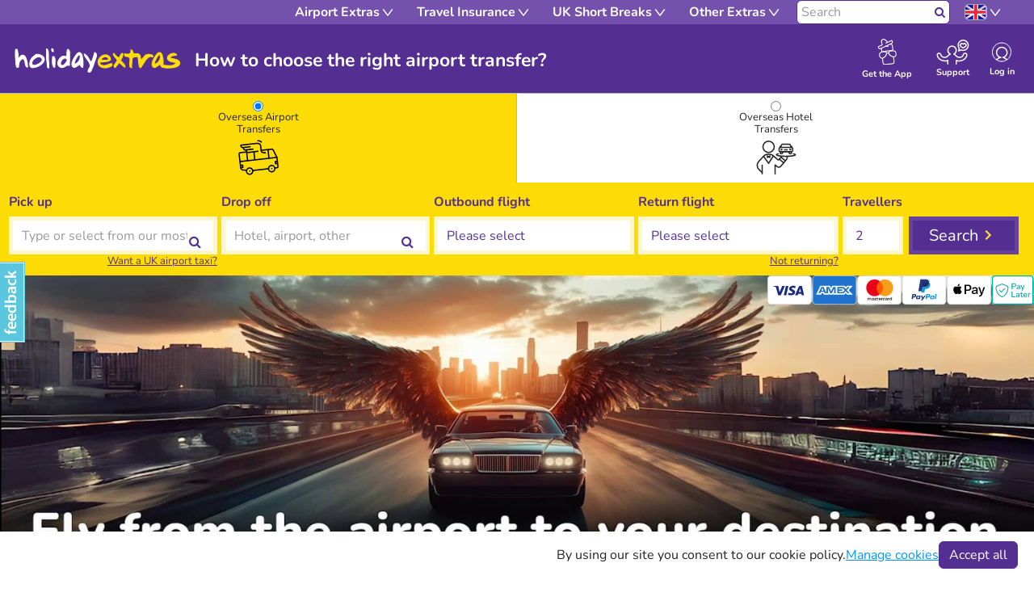

--- FILE ---
content_type: text/css
request_url: https://staticsg.holidayextras.com/css/transfers-engine.mino-vg5o6nl1e70iy8.css
body_size: 42553
content:
.font-awesome{font-family:fontawesome}/*! normalize.css v3.0.3 | MIT License | github.com/necolas/normalize.css */html{font-family:sans-serif;-ms-text-size-adjust:100%;-webkit-text-size-adjust:100%}body{margin:0}article,aside,details,figcaption,figure,footer,header,hgroup,main,menu,nav,section,summary{display:block}audio,canvas,progress,video{display:inline-block;vertical-align:baseline}audio:not([controls]){display:none;height:0}[hidden],template{display:none}a{background-color:transparent}a:active,a:hover{outline:0}abbr[title]{border-bottom:none;text-decoration:underline;text-decoration:underline dotted}b,strong{font-weight:700}dfn{font-style:italic}h1{font-size:2em;margin:.67em 0}mark{background:#ff0;color:#000}small{font-size:80%}sub,sup{font-size:75%;line-height:0;position:relative;vertical-align:baseline}sup{top:-.5em}sub{bottom:-.25em}img{border:0}svg:not(:root){overflow:hidden}figure{margin:1em 40px}hr{box-sizing:content-box;height:0}pre{overflow:auto}code,kbd,pre,samp{font-family:monospace,monospace;font-size:1em}button,input,optgroup,select,textarea{color:inherit;font:inherit;margin:0}button{overflow:visible}button,select{text-transform:none}button,html input[type=button],input[type=reset],input[type=submit]{-webkit-appearance:button;cursor:pointer}button[disabled],html input[disabled]{cursor:default}button::-moz-focus-inner,input::-moz-focus-inner{border:0;padding:0}input{line-height:normal}input[type=checkbox],input[type=radio]{box-sizing:border-box;padding:0}input[type=number]::-webkit-inner-spin-button,input[type=number]::-webkit-outer-spin-button{height:auto}input[type=search]{-webkit-appearance:textfield;box-sizing:content-box}input[type=search]::-webkit-search-cancel-button,input[type=search]::-webkit-search-decoration{-webkit-appearance:none}fieldset{border:1px solid silver;margin:0 2px;padding:.35em .625em .75em}legend{border:0;padding:0}textarea{overflow:auto}optgroup{font-weight:700}table{border-collapse:collapse;border-spacing:0}td,th{padding:0}*{-webkit-box-sizing:border-box;-moz-box-sizing:border-box;box-sizing:border-box}:after,:before{-webkit-box-sizing:border-box;-moz-box-sizing:border-box;box-sizing:border-box}html{font-size:10px;-webkit-tap-highlight-color:transparent}body{font-family:Nunito,"Helvetica Neue",Helvetica,Arial,sans-serif;font-size:16px;line-height:1.25;color:#232323}button,input,select,textarea{font-family:inherit;font-size:inherit;line-height:inherit}a{color:#0094ff;text-decoration:none}a:focus,a:hover{color:#0068b3;text-decoration:underline}a:focus{outline:5px auto -webkit-focus-ring-color;outline-offset:-2px}figure{margin:0}img{vertical-align:middle}.img-responsive,.thumbnail a>img,.thumbnail>img{display:block;max-width:100%;height:auto}hr{margin-top:20px;margin-bottom:20px;border:0;border-top:1px solid rgba(0,0,0,.1)}.sr-only{position:absolute;width:1px;height:1px;margin:-1px;padding:0;overflow:hidden;clip:rect(0,0,0,0);border:0}[role=button]{cursor:pointer}html{font-size:16px;-webkit-font-smoothing:antialiased}fieldset{min-width:0;padding:0;margin:0;border:0}legend{display:block;width:100%;padding:0;margin-bottom:20px;font-size:24px;line-height:inherit;color:#656f7e;border:0;border-bottom:1px solid #e5e5e5}label{display:inline-block;max-width:100%;margin-bottom:5px;font-weight:700}input[type=search]{-webkit-box-sizing:border-box;-moz-box-sizing:border-box;box-sizing:border-box;-webkit-appearance:none;appearance:none}input[type=checkbox],input[type=radio]{margin:4px 0 0;line-height:normal}fieldset[disabled] input[type=checkbox],fieldset[disabled] input[type=radio],input[type=checkbox].disabled,input[type=checkbox][disabled],input[type=radio].disabled,input[type=radio][disabled]{cursor:not-allowed}input[type=file]{display:block}input[type=range]{display:block;width:100%}select[multiple],select[size]{height:auto}input[type=checkbox]:focus,input[type=file]:focus,input[type=radio]:focus{outline:5px auto -webkit-focus-ring-color;outline-offset:-2px}output{display:block;padding-top:7px;font-size:16px;line-height:1.25;color:#232323}.form-control{display:block;width:100%;height:34px;padding:6px 12px;font-size:16px;line-height:1.25;color:#232323;background-color:#fff;background-image:none;border:1px solid #ccc;border-radius:6px;-webkit-box-shadow:inset 0 1px 1px rgba(0,0,0,.075);box-shadow:inset 0 1px 1px rgba(0,0,0,.075);-webkit-transition:border-color ease-in-out .15s,box-shadow ease-in-out .15s;-o-transition:border-color ease-in-out .15s,box-shadow ease-in-out .15s;transition:border-color ease-in-out .15s,box-shadow ease-in-out .15s}.form-control:focus{border-color:#542e91;outline:0;-webkit-box-shadow:inset 0 1px 1px rgba(0,0,0,.075),0 0 8px rgba(84,46,145,.6);box-shadow:inset 0 1px 1px rgba(0,0,0,.075),0 0 8px rgba(84,46,145,.6)}.form-control::-moz-placeholder{color:#999;opacity:1}.form-control:-ms-input-placeholder{color:#999}.form-control::-webkit-input-placeholder{color:#999}.form-control::-ms-expand{background-color:transparent;border:0}.form-control[disabled],fieldset[disabled] .form-control{background-color:#eff0f2;opacity:1}.form-control[disabled],fieldset[disabled] .form-control{cursor:not-allowed}textarea.form-control{height:auto}@media screen and (-webkit-min-device-pixel-ratio:0){input[type=date].form-control,input[type=month].form-control,input[type=time].form-control{line-height:34px}}.form-group{margin-bottom:15px}.checkbox,.radio{position:relative;display:block;margin-top:10px;margin-bottom:10px}.checkbox.disabled label,.radio.disabled label,fieldset[disabled] .checkbox label,fieldset[disabled] .radio label{cursor:not-allowed}.checkbox label,.radio label{min-height:20px;padding-left:20px;margin-bottom:0;font-weight:400;cursor:pointer}.checkbox input[type=checkbox],.radio input[type=radio]{position:absolute;margin-left:-20px}.checkbox+.checkbox,.radio+.radio{margin-top:-5px}.has-error .checkbox,.has-error .radio,.has-error.checkbox label,.has-error.radio label{color:#ff5962}.has-error .form-control{border-color:#ff5962;-webkit-box-shadow:inset 0 1px 1px rgba(0,0,0,.075);box-shadow:inset 0 1px 1px rgba(0,0,0,.075)}.has-error .form-control:focus{border-color:#ff2632;-webkit-box-shadow:inset 0 1px 1px rgba(0,0,0,.075),0 0 6px #ffbfc2;box-shadow:inset 0 1px 1px rgba(0,0,0,.075),0 0 6px #ffbfc2}.has-error .form-control{background-color:#ffeff0;border-color:#ff5962}.has-error .form-control:focus{border-color:#ff5962;outline:0;-webkit-box-shadow:inset 0 1px 1px rgba(0,0,0,.075),0 0 8px rgba(255,89,98,.6);box-shadow:inset 0 1px 1px rgba(0,0,0,.075),0 0 8px rgba(255,89,98,.6)}.has-error .form-control:focus{box-shadow:0 0 0 .25em rgba(255,89,98,.2)}.checkbox label,.radio label{-webkit-touch-callout:none;-webkit-user-select:none;-khtml-user-select:none;-moz-user-select:none;-ms-user-select:none;user-select:none}legend{font-size:16px}.form-control:focus{border-color:#542e91;outline:0;-webkit-box-shadow:inset 0 1px 1px rgba(0,0,0,.075),0 0 8px rgba(84,46,145,.6);box-shadow:inset 0 1px 1px rgba(0,0,0,.075),0 0 8px rgba(84,46,145,.6)}.form-control:focus{box-shadow:0 0 0 .25em rgba(84,46,145,.2)}.form-control[disabled]{border:none;box-shadow:none}.form-control.large:not(.input-sm){font-size:20px;padding:10px}.has-error .checkbox,.has-error .radio,.has-error.checkbox label,.has-error.radio label{color:#ff5962}.has-error .form-control{border-color:#ff5962;-webkit-box-shadow:inset 0 1px 1px rgba(0,0,0,.075);box-shadow:inset 0 1px 1px rgba(0,0,0,.075)}.has-error .form-control:focus{border-color:#ff2632;-webkit-box-shadow:inset 0 1px 1px rgba(0,0,0,.075),0 0 6px #ffbfc2;box-shadow:inset 0 1px 1px rgba(0,0,0,.075),0 0 6px #ffbfc2}.has-error .form-control{background-color:#ffeff0;border-color:#ff5962}.has-error .form-control:focus{border-color:#ff5962;outline:0;-webkit-box-shadow:inset 0 1px 1px rgba(0,0,0,.075),0 0 8px rgba(255,89,98,.6);box-shadow:inset 0 1px 1px rgba(0,0,0,.075),0 0 8px rgba(255,89,98,.6)}.has-error .form-control:focus{box-shadow:0 0 0 .25em rgba(255,89,98,.2)}.btn{display:inline-block;margin-bottom:0;font-weight:400;text-align:center;white-space:nowrap;vertical-align:middle;touch-action:manipulation;cursor:pointer;background-image:none;border:1px solid transparent;padding:6px 12px;font-size:16px;line-height:1.25;border-radius:6px;-webkit-touch-callout:none;-webkit-user-select:none;-khtml-user-select:none;-moz-user-select:none;-ms-user-select:none;user-select:none}.btn.active.focus,.btn.active:focus,.btn.focus,.btn:active.focus,.btn:active:focus,.btn:focus{outline:5px auto -webkit-focus-ring-color;outline-offset:-2px}.btn.focus,.btn:focus,.btn:hover{color:#542e91;text-decoration:none}.btn.active,.btn:active{background-image:none;outline:0;-webkit-box-shadow:inset 0 3px 5px rgba(0,0,0,.125);box-shadow:inset 0 3px 5px rgba(0,0,0,.125)}.btn.disabled,.btn[disabled],fieldset[disabled] .btn{cursor:not-allowed;-moz-opacity:.65;opacity:.65;-webkit-box-shadow:none;box-shadow:none}a.btn.disabled,fieldset[disabled] a.btn{pointer-events:none}.btn-default{color:#542e91;background-color:#fff;border-color:#542e91}.btn-default.focus,.btn-default:focus{color:#542e91;background-color:#e6e6e6;border-color:#1c0f30}.btn-default:hover{color:#542e91;background-color:#e6e6e6;border-color:#391f63}.btn-default.active,.btn-default:active,.open>.dropdown-toggle.btn-default{color:#542e91;background-color:#e6e6e6;background-image:none;border-color:#391f63}.btn-default.active.focus,.btn-default.active:focus,.btn-default.active:hover,.btn-default:active.focus,.btn-default:active:focus,.btn-default:active:hover,.open>.dropdown-toggle.btn-default.focus,.open>.dropdown-toggle.btn-default:focus,.open>.dropdown-toggle.btn-default:hover{color:#542e91;background-color:#d4d4d4;border-color:#1c0f30}.btn-default.disabled.focus,.btn-default.disabled:focus,.btn-default.disabled:hover,.btn-default[disabled].focus,.btn-default[disabled]:focus,.btn-default[disabled]:hover,fieldset[disabled] .btn-default.focus,fieldset[disabled] .btn-default:focus,fieldset[disabled] .btn-default:hover{background-color:#fff;border-color:#542e91}.btn-primary{color:#fff;background-color:#542e91;border-color:#542e91}.btn-primary.focus,.btn-primary:focus{color:#fff;background-color:#3e226a;border-color:#1c0f30}.btn-primary:hover{color:#fff;background-color:#3e226a;border-color:#391f63}.btn-primary.active,.btn-primary:active,.open>.dropdown-toggle.btn-primary{color:#fff;background-color:#3e226a;background-image:none;border-color:#391f63}.btn-primary.active.focus,.btn-primary.active:focus,.btn-primary.active:hover,.btn-primary:active.focus,.btn-primary:active:focus,.btn-primary:active:hover,.open>.dropdown-toggle.btn-primary.focus,.open>.dropdown-toggle.btn-primary:focus,.open>.dropdown-toggle.btn-primary:hover{color:#fff;background-color:#2e194f;border-color:#1c0f30}.btn-primary.disabled.focus,.btn-primary.disabled:focus,.btn-primary.disabled:hover,.btn-primary[disabled].focus,.btn-primary[disabled]:focus,.btn-primary[disabled]:hover,fieldset[disabled] .btn-primary.focus,fieldset[disabled] .btn-primary:focus,fieldset[disabled] .btn-primary:hover{background-color:#542e91;border-color:#542e91}.btn-warning{color:#fff;background-color:#f48600;border-color:#db7800}.btn-warning.focus,.btn-warning:focus{color:#fff;background-color:#c16a00;border-color:#5b3200}.btn-warning:hover{color:#fff;background-color:#c16a00;border-color:#9d5600}.btn-warning.active,.btn-warning:active,.open>.dropdown-toggle.btn-warning{color:#fff;background-color:#c16a00;background-image:none;border-color:#9d5600}.btn-warning.active.focus,.btn-warning.active:focus,.btn-warning.active:hover,.btn-warning:active.focus,.btn-warning:active:focus,.btn-warning:active:hover,.open>.dropdown-toggle.btn-warning.focus,.open>.dropdown-toggle.btn-warning:focus,.open>.dropdown-toggle.btn-warning:hover{color:#fff;background-color:#9d5600;border-color:#5b3200}.btn-warning.disabled.focus,.btn-warning.disabled:focus,.btn-warning.disabled:hover,.btn-warning[disabled].focus,.btn-warning[disabled]:focus,.btn-warning[disabled]:hover,fieldset[disabled] .btn-warning.focus,fieldset[disabled] .btn-warning:focus,fieldset[disabled] .btn-warning:hover{background-color:#f48600;border-color:#db7800}.btn-link{font-weight:400;color:#0094ff;border-radius:0}.btn-link,.btn-link.active,.btn-link:active,.btn-link[disabled],fieldset[disabled] .btn-link{background-color:transparent;-webkit-box-shadow:none;box-shadow:none}.btn-link,.btn-link:active,.btn-link:focus,.btn-link:hover{border-color:transparent}.btn-link:focus,.btn-link:hover{color:#0068b3;text-decoration:underline;background-color:transparent}.btn-link[disabled]:focus,.btn-link[disabled]:hover,fieldset[disabled] .btn-link:focus,fieldset[disabled] .btn-link:hover{color:#e0e2e5;text-decoration:none}.btn-lg{padding:20px 30px;font-size:20px;line-height:1.25;border-radius:12px}.btn-sm{padding:5px 10px;font-size:13px;line-height:1.5;border-radius:3px}.btn-block{display:block;width:100%}.btn-block+.btn-block{margin-top:5px}input[type=button].btn-block,input[type=reset].btn-block,input[type=submit].btn-block{width:100%}.btn-secondary{color:#232323;background-color:#fddc06;border-color:#fddc06}.btn-secondary.focus,.btn-secondary:focus{color:#232323;background-color:#ceb302;border-color:#827101}.btn-secondary:hover{color:#232323;background-color:#ceb302;border-color:#c4aa02}.btn-secondary.active,.btn-secondary:active,.open>.dropdown-toggle.btn-secondary{color:#232323;background-color:#ceb302;background-image:none;border-color:#c4aa02}.btn-secondary.active.focus,.btn-secondary.active:focus,.btn-secondary.active:hover,.btn-secondary:active.focus,.btn-secondary:active:focus,.btn-secondary:active:hover,.open>.dropdown-toggle.btn-secondary.focus,.open>.dropdown-toggle.btn-secondary:focus,.open>.dropdown-toggle.btn-secondary:hover{color:#232323;background-color:#ab9401;border-color:#827101}.btn-secondary.disabled.focus,.btn-secondary.disabled:focus,.btn-secondary.disabled:hover,.btn-secondary[disabled].focus,.btn-secondary[disabled]:focus,.btn-secondary[disabled]:hover,fieldset[disabled] .btn-secondary.focus,fieldset[disabled] .btn-secondary:focus,fieldset[disabled] .btn-secondary:hover{background-color:#fddc06;border-color:#fddc06}.btn .fa-lg.fa-angle-right{vertical-align:-5%}.btn.active{-webkit-box-shadow:inset 0 1px 3px rgba(0,0,0,.12);box-shadow:inset 0 1px 3px rgba(0,0,0,.12)}.btn.active:after{content:'\2714';margin-left:5px;color:#00b0a6}.btn.btn-warning:after{color:inherit}.btn-sm{line-height:20px}.btn-group{position:relative;display:inline-block;vertical-align:middle}.btn-group>.btn{position:relative;float:left}.btn-group>.btn.active,.btn-group>.btn:active,.btn-group>.btn:focus,.btn-group>.btn:hover{z-index:2}.btn-group .btn+.btn,.btn-group .btn+.btn-group,.btn-group .btn-group+.btn,.btn-group .btn-group+.btn-group{margin-left:-1px}.btn-group>.btn:not(:first-child):not(:last-child):not(.dropdown-toggle){border-radius:0}.btn-group>.btn:first-child{margin-left:0}.btn-group>.btn:first-child:not(:last-child):not(.dropdown-toggle){border-top-right-radius:0;border-bottom-right-radius:0}.btn-group>.btn:last-child:not(:first-child),.btn-group>.dropdown-toggle:not(:first-child){border-top-left-radius:0;border-bottom-left-radius:0}.btn-group>.btn-group{float:left}.btn-group>.btn-group:not(:first-child):not(:last-child)>.btn{border-radius:0}.btn-group>.btn-group:first-child:not(:last-child)>.btn:last-child,.btn-group>.btn-group:first-child:not(:last-child)>.dropdown-toggle{border-top-right-radius:0;border-bottom-right-radius:0}.btn-group>.btn-group:last-child:not(:first-child)>.btn:first-child{border-top-left-radius:0;border-bottom-left-radius:0}.btn-group .dropdown-toggle:active,.btn-group.open .dropdown-toggle{outline:0}.btn-group>.btn+.dropdown-toggle{padding-right:8px;padding-left:8px}.btn-group>.btn-lg+.dropdown-toggle{padding-right:12px;padding-left:12px}.btn-group.open .dropdown-toggle{-webkit-box-shadow:inset 0 3px 5px rgba(0,0,0,.125);box-shadow:inset 0 3px 5px rgba(0,0,0,.125)}.btn-group.open .dropdown-toggle.btn-link{-webkit-box-shadow:none;box-shadow:none}.btn .caret{margin-left:0}.btn-lg .caret{border-width:5px 5px 0;border-bottom-width:0}[data-toggle=buttons]>.btn input[type=checkbox],[data-toggle=buttons]>.btn input[type=radio],[data-toggle=buttons]>.btn-group>.btn input[type=checkbox],[data-toggle=buttons]>.btn-group>.btn input[type=radio]{position:absolute;clip:rect(0,0,0,0);pointer-events:none}.input-group{position:relative;display:table;border-collapse:separate}.input-group[class*=col-]{float:none;padding-right:0;padding-left:0}.input-group .form-control{position:relative;z-index:2;float:left;width:100%;margin-bottom:0}.input-group .form-control:focus{z-index:3}.input-group .form-control,.input-group-btn{display:table-cell}.input-group .form-control:not(:first-child):not(:last-child),.input-group-btn:not(:first-child):not(:last-child){border-radius:0}.input-group-btn{width:1%;white-space:nowrap;vertical-align:middle}.input-group .form-control:first-child,.input-group-btn:first-child>.btn,.input-group-btn:first-child>.btn-group>.btn,.input-group-btn:first-child>.dropdown-toggle,.input-group-btn:last-child>.btn-group:not(:last-child)>.btn,.input-group-btn:last-child>.btn:not(:last-child):not(.dropdown-toggle){border-top-right-radius:0;border-bottom-right-radius:0}.input-group .form-control:last-child,.input-group-btn:first-child>.btn-group:not(:first-child)>.btn,.input-group-btn:first-child>.btn:not(:first-child),.input-group-btn:last-child>.btn,.input-group-btn:last-child>.btn-group>.btn,.input-group-btn:last-child>.dropdown-toggle{border-top-left-radius:0;border-bottom-left-radius:0}.input-group-btn{position:relative;font-size:0;white-space:nowrap}.input-group-btn>.btn{position:relative}.input-group-btn>.btn+.btn{margin-left:-1px}.input-group-btn>.btn:active,.input-group-btn>.btn:focus,.input-group-btn>.btn:hover{z-index:2}.input-group-btn:first-child>.btn,.input-group-btn:first-child>.btn-group{margin-right:-1px}.input-group-btn:last-child>.btn,.input-group-btn:last-child>.btn-group{z-index:2;margin-left:-1px}.label{display:inline;padding:.2em .6em .3em;font-size:75%;font-weight:700;line-height:1;color:#fff;text-align:center;white-space:nowrap;vertical-align:baseline;border-radius:.25em}a.label:focus,a.label:hover{color:rgba(255,255,255,.7);text-decoration:none;cursor:pointer}.label:empty{display:none}.btn .label{position:relative;top:-1px}.label-default{background-color:#656f7e}.label-default[href]:focus,.label-default[href]:hover{background-color:#4e5662}.label{display:inline-block;font-size:13px;padding:2px 5px;white-space:normal}button.label{border:none}.label:focus{outline-offset:0}.label .text-muted{color:rgba(255,255,255,.7)}.label .text-faded{color:rgba(255,255,255,.5)}.label[class*=muted] .text-muted{color:rgba(35,35,35,.7)}.label[class*=muted] .text-faded{color:rgba(35,35,35,.5)}.label-default{background-color:#656f7e;color:#fff}.label-default[href]:focus,.label-default[href]:hover,a.label-default:focus,a.label-default:hover,button.label-default:focus,button.label-default:hover{background-color:#5a6370;color:#f2f2f2}.label.label-fixed-ratio{display:inline-block;vertical-align:middle;padding:0;height:2.5em;width:2.5em;line-height:2.5em;font-size:inherit;border-radius:12px}.label.label-fixed-ratio:empty{display:none}.label{position:relative;border-radius:100px;text-transform:uppercase}.label.label-fixed-ratio{margin-right:0}.label.label-default:after,.label.label-default:before{border-color:#656f7e}.carousel{position:relative}.carousel>.label{position:absolute;top:10px;right:0;margin-right:-5px;border-top-left-radius:0;border-bottom-left-radius:0;-webkit-box-shadow:0 1px 0 0 rgba(50,50,50,.2);-moz-box-shadow:0 1px 0 0 rgba(50,50,50,.2);box-shadow:0 1px 0 0 rgba(50,50,50,.2)}.carousel>.label:after{content:"";position:absolute;display:block;width:0;height:0;top:17px;right:0;z-index:-1;margin-right:0;border-width:5px;border-style:solid;border-color:#e0e2e5;border-right-color:transparent;border-bottom-color:transparent;border-right-color:transparent;border-bottom-color:transparent;-webkit-transform:scale(.9999);-moz-transform:scale(.9999);-ms-transform:scale(.9999);-o-transform:scale(.9999);transform:scale(.9999)}.carousel>.label:before{content:"";position:absolute;display:block;width:0;height:0;top:0;left:0;margin-left:-8px;border-width:9px 5px;border-style:solid;border-left-color:transparent;border-left-color:transparent;-webkit-transform:scale(.9999);-moz-transform:scale(.9999);-ms-transform:scale(.9999);-o-transform:scale(.9999);transform:scale(.9999);-webkit-box-shadow:0 1px 0 0 rgba(50,50,50,.2);-moz-box-shadow:0 1px 0 0 rgba(50,50,50,.2);box-shadow:0 1px 0 0 rgba(50,50,50,.2)}.panel{margin-bottom:20px;background-color:#fff;border:1px solid transparent;border-radius:6px;-webkit-box-shadow:0 1px 1px rgba(0,0,0,.05);box-shadow:0 1px 1px rgba(0,0,0,.05)}.panel-body{padding:20px}.panel-heading{padding:20px;border-bottom:1px solid transparent;border-top-left-radius:5px;border-top-right-radius:5px}.panel-heading>.dropdown .dropdown-toggle{color:inherit}.panel-title{margin-top:0;margin-bottom:0;font-size:18px;color:inherit}.panel-title>.small,.panel-title>.small>a,.panel-title>a,.panel-title>small,.panel-title>small>a{color:inherit}.panel>.list-group{margin-bottom:0}.panel>.list-group .list-group-item{border-width:1px 0;border-radius:0}.panel>.list-group:first-child .list-group-item:first-child{border-top:0;border-top-left-radius:5px;border-top-right-radius:5px}.panel>.list-group:last-child .list-group-item:last-child{border-bottom:0;border-bottom-right-radius:5px;border-bottom-left-radius:5px}.panel-heading+.list-group .list-group-item:first-child{border-top-width:0}.panel>.table{margin-bottom:0}.panel>.table caption{padding-right:20px;padding-left:20px}.panel>.table:first-child{border-top-left-radius:5px;border-top-right-radius:5px}.panel>.table:first-child>tbody:first-child>tr:first-child,.panel>.table:first-child>thead:first-child>tr:first-child{border-top-left-radius:5px;border-top-right-radius:5px}.panel>.table:first-child>tbody:first-child>tr:first-child td:first-child,.panel>.table:first-child>tbody:first-child>tr:first-child th:first-child,.panel>.table:first-child>thead:first-child>tr:first-child td:first-child,.panel>.table:first-child>thead:first-child>tr:first-child th:first-child{border-top-left-radius:5px}.panel>.table:first-child>tbody:first-child>tr:first-child td:last-child,.panel>.table:first-child>tbody:first-child>tr:first-child th:last-child,.panel>.table:first-child>thead:first-child>tr:first-child td:last-child,.panel>.table:first-child>thead:first-child>tr:first-child th:last-child{border-top-right-radius:5px}.panel>.table:last-child{border-bottom-right-radius:5px;border-bottom-left-radius:5px}.panel>.table:last-child>tbody:last-child>tr:last-child,.panel>.table:last-child>tfoot:last-child>tr:last-child{border-bottom-right-radius:5px;border-bottom-left-radius:5px}.panel>.table:last-child>tbody:last-child>tr:last-child td:first-child,.panel>.table:last-child>tbody:last-child>tr:last-child th:first-child,.panel>.table:last-child>tfoot:last-child>tr:last-child td:first-child,.panel>.table:last-child>tfoot:last-child>tr:last-child th:first-child{border-bottom-left-radius:5px}.panel>.table:last-child>tbody:last-child>tr:last-child td:last-child,.panel>.table:last-child>tbody:last-child>tr:last-child th:last-child,.panel>.table:last-child>tfoot:last-child>tr:last-child td:last-child,.panel>.table:last-child>tfoot:last-child>tr:last-child th:last-child{border-bottom-right-radius:5px}.panel>.panel-body+.table,.panel>.table+.panel-body{border-top:1px solid rgba(0,0,0,.075)}.panel>.table>tbody:first-child>tr:first-child td,.panel>.table>tbody:first-child>tr:first-child th{border-top:0}.panel-default{border-color:transparent}.panel-default>.panel-heading{color:#232323;background-color:transparent;border-color:transparent}.panel-default>.panel-heading{color:inherit}.panel-default>.panel-body{border-top-color:#b6babf}.panel-default>.panel-body:first-child{border-top-color:transparent}.panel-primary{border-color:#542e91;border-color:transparent}.panel-primary>.panel-heading{color:#232323;background-color:transparent;border-color:#542e91}.panel-primary>.panel-heading{color:inherit}.panel-primary>.panel-body{border-top-color:#b6babf}.panel-primary>.panel-body:first-child{border-top-color:#542e91}.panel img:first-child{border-top-left-radius:6px;border-top-right-radius:6px}.pane{border-bottom-left-radius:6px;border-bottom-right-radius:6px}.panel{border-color:#b6babf;-webkit-box-shadow:none;box-shadow:none}.panel:not(.panel-default){border-top:0}.panel h1:first-child,.panel h1:first-of-type,.panel h2:first-child,.panel h2:first-of-type{margin-top:0}.panel p:last-child{margin-bottom:0}.panel-heading{border-bottom:0;border-top:4px solid}.panel-body{border-bottom:0;border-top:1px solid}.panel-body:first-child{border-top-width:4px;border-top-left-radius:5px;border-top-right-radius:5px}.panel-default .panel-heading{border-top:0}.panel-default .panel-body:first-child{border-top:0}.panel-title{font-size:20px}.panel>img:first-child{border-radius:5px 5px 0 0}.panel>.list-group{margin:0}.panel-heading+.list-group .list-group-item:first-child{border-top-width:1px}.list-group+.panel-body{border-top-width:0}.clearfix:after,.clearfix:before,.container:after,.container:before,.modal-header:after,.modal-header:before,.nav:after,.nav:before,.navbar-collapse:after,.navbar-collapse:before,.navbar-header:after,.navbar-header:before,.navbar:after,.navbar:before,.panel-body:after,.panel-body:before,.row:after,.row:before{display:table;content:" "}.clearfix:after,.container:after,.modal-header:after,.nav:after,.navbar-collapse:after,.navbar-header:after,.navbar:after,.panel-body:after,.row:after{clear:both}.center-block{display:block;margin-right:auto;margin-left:auto}.pull-right{float:right!important}.pull-left{float:left!important}.hide{display:none!important}.show{display:block!important}.invisible{visibility:hidden}.hidden{display:none!important}.affix{position:fixed}.d-none{display:none!important}.d-block{display:block!important}.d-flex{display:flex!important}@media (min-width:768px){.d-sm-none{display:none!important}}.shadow-sm{box-shadow:0 5px 10px rgba(0,0,0,.15),0 0 5px rgba(0,0,0,.1)!important}.flex-row{flex-direction:row!important}.flex-column{flex-direction:column!important}.flex-wrap{flex-wrap:wrap!important}.justify-content-center{justify-content:center!important}.justify-content-between{justify-content:space-between!important}.align-items-start{align-items:flex-start!important}.align-items-end{align-items:flex-end!important}.align-items-center{align-items:center!important}.align-self-start{align-self:flex-start!important}.align-self-stretch{align-self:stretch!important}.float-left{float:left!important}.float-right{float:right!important}.position-relative{position:relative!important}@media (min-width:768px){}@media (min-width:992px){}@media (min-width:1200px){}.m-0{margin:0!important}.mt-0{margin-top:0!important}.mr-0{margin-right:0!important}.mb-0{margin-bottom:0!important}.p-0{padding:0!important}.mt-1{margin-top:2px!important}.ml-1{margin-left:2px!important}.p-1{padding:2px!important}.pt-1{padding-top:2px!important}.py-1{padding-top:2px!important;padding-bottom:2px!important}.mt-2{margin-top:5px!important}.mr-2{margin-right:5px!important}.mb-2{margin-bottom:5px!important}.ml-2{margin-left:5px!important}.pt-2{padding-top:5px!important}.pb-2{padding-bottom:5px!important}.mt-3{margin-top:10px!important}.ml-3{margin-left:10px!important}.p-3{padding:10px!important}.pt-3{padding-top:10px!important}.pr-3{padding-right:10px!important}.pb-3{padding-bottom:10px!important}.pl-3{padding-left:10px!important}.px-3{padding-right:10px!important;padding-left:10px!important}.py-3{padding-top:10px!important;padding-bottom:10px!important}.mt-4{margin-top:20px!important}.mb-4{margin-bottom:20px!important}.my-4{margin-top:20px!important;margin-bottom:20px!important}.p-4{padding:20px!important}.pb-4{padding-bottom:20px!important}.px-4{padding-right:20px!important;padding-left:20px!important}.py-4{padding-top:20px!important;padding-bottom:20px!important}.mt-5{margin-top:40px!important}.px-5{padding-right:40px!important;padding-left:40px!important}@media (min-width:768px){.mr-sm-4{margin-right:20px!important}}.text-wrap{white-space:normal!important}.text-center{text-align:center!important}.text-decoration-underline{text-decoration:underline!important}.lh-0{line-height:1!important}@-webkit-keyframes infoAnimated_motion{0%{transform:translateY(37px);animation-timing-function:cubic-bezier(0,0,0,1)}30%{transform:translateY(-16px);animation-timing-function:cubic-bezier(.37,0,.54,1)}100%,60%{transform:translateY(0)}}@-moz-keyframes infoAnimated_motion{0%{transform:translateY(37px);animation-timing-function:cubic-bezier(0,0,0,1)}30%{transform:translateY(-16px);animation-timing-function:cubic-bezier(.37,0,.54,1)}100%,60%{transform:translateY(0)}}@-o-keyframes infoAnimated_motion{0%{transform:translateY(37px);animation-timing-function:cubic-bezier(0,0,0,1)}30%{transform:translateY(-16px);animation-timing-function:cubic-bezier(.37,0,.54,1)}100%,60%{transform:translateY(0)}}@keyframes infoAnimated_motion{0%{transform:translateY(37px);animation-timing-function:cubic-bezier(0,0,0,1)}30%{transform:translateY(-16px);animation-timing-function:cubic-bezier(.37,0,.54,1)}100%,60%{transform:translateY(0)}}@-webkit-keyframes warningAnimated_motion{0%{transform:translateX(44px);animation-timing-function:cubic-bezier(0,0,0,1)}30%{transform:translateX(-19px);animation-timing-function:cubic-bezier(.37,0,.54,1)}100%,60%{transform:translateX(0)}}@-moz-keyframes warningAnimated_motion{0%{transform:translateX(44px);animation-timing-function:cubic-bezier(0,0,0,1)}30%{transform:translateX(-19px);animation-timing-function:cubic-bezier(.37,0,.54,1)}100%,60%{transform:translateX(0)}}@-o-keyframes warningAnimated_motion{0%{transform:translateX(44px);animation-timing-function:cubic-bezier(0,0,0,1)}30%{transform:translateX(-19px);animation-timing-function:cubic-bezier(.37,0,.54,1)}100%,60%{transform:translateX(0)}}@keyframes warningAnimated_motion{0%{transform:translateX(44px);animation-timing-function:cubic-bezier(0,0,0,1)}30%{transform:translateX(-19px);animation-timing-function:cubic-bezier(.37,0,.54,1)}100%,60%{transform:translateX(0)}}@-webkit-keyframes successAnimated_motion{0%{transform:translateY(37px);animation-timing-function:cubic-bezier(0,0,0,1)}20%{transform:translateY(-16px);animation-timing-function:cubic-bezier(.4,0,.67,1)}30%{transform:translateY(10px);animation-timing-function:cubic-bezier(.31,0,.64,1)}40%{transform:translateY(-6px);animation-timing-function:cubic-bezier(.29,0,.18,1)}100%,60%{transform:translateY(0)}}@-moz-keyframes successAnimated_motion{0%{transform:translateY(37px);animation-timing-function:cubic-bezier(0,0,0,1)}20%{transform:translateY(-16px);animation-timing-function:cubic-bezier(.4,0,.67,1)}30%{transform:translateY(10px);animation-timing-function:cubic-bezier(.31,0,.64,1)}40%{transform:translateY(-6px);animation-timing-function:cubic-bezier(.29,0,.18,1)}100%,60%{transform:translateY(0)}}@-o-keyframes successAnimated_motion{0%{transform:translateY(37px);animation-timing-function:cubic-bezier(0,0,0,1)}20%{transform:translateY(-16px);animation-timing-function:cubic-bezier(.4,0,.67,1)}30%{transform:translateY(10px);animation-timing-function:cubic-bezier(.31,0,.64,1)}40%{transform:translateY(-6px);animation-timing-function:cubic-bezier(.29,0,.18,1)}100%,60%{transform:translateY(0)}}@keyframes successAnimated_motion{0%{transform:translateY(37px);animation-timing-function:cubic-bezier(0,0,0,1)}20%{transform:translateY(-16px);animation-timing-function:cubic-bezier(.4,0,.67,1)}30%{transform:translateY(10px);animation-timing-function:cubic-bezier(.31,0,.64,1)}40%{transform:translateY(-6px);animation-timing-function:cubic-bezier(.29,0,.18,1)}100%,60%{transform:translateY(0)}}@-webkit-keyframes dangerAnimated_motion{0%{transform:translateX(44px);animation-timing-function:cubic-bezier(0,0,0,1)}20%{transform:translateX(-19px);animation-timing-function:cubic-bezier(.4,0,.67,1)}30%{transform:translateX(20px);animation-timing-function:cubic-bezier(.31,0,.64,1)}40%{transform:translateX(-14px);animation-timing-function:cubic-bezier(.29,0,.18,1)}100%,60%{transform:translateY(0)}}@-moz-keyframes dangerAnimated_motion{0%{transform:translateX(44px);animation-timing-function:cubic-bezier(0,0,0,1)}20%{transform:translateX(-19px);animation-timing-function:cubic-bezier(.4,0,.67,1)}30%{transform:translateX(20px);animation-timing-function:cubic-bezier(.31,0,.64,1)}40%{transform:translateX(-14px);animation-timing-function:cubic-bezier(.29,0,.18,1)}100%,60%{transform:translateY(0)}}@-o-keyframes dangerAnimated_motion{0%{transform:translateX(44px);animation-timing-function:cubic-bezier(0,0,0,1)}20%{transform:translateX(-19px);animation-timing-function:cubic-bezier(.4,0,.67,1)}30%{transform:translateX(20px);animation-timing-function:cubic-bezier(.31,0,.64,1)}40%{transform:translateX(-14px);animation-timing-function:cubic-bezier(.29,0,.18,1)}100%,60%{transform:translateY(0)}}@keyframes dangerAnimated_motion{0%{transform:translateX(44px);animation-timing-function:cubic-bezier(0,0,0,1)}20%{transform:translateX(-19px);animation-timing-function:cubic-bezier(.4,0,.67,1)}30%{transform:translateX(20px);animation-timing-function:cubic-bezier(.31,0,.64,1)}40%{transform:translateX(-14px);animation-timing-function:cubic-bezier(.29,0,.18,1)}100%,60%{transform:translateY(0)}}@-webkit-keyframes contextual_subtle_fade{0%{opacity:0;animation-timing-function:cubic-bezier(.17,.17,.67,1)}100%,30%{opacity:1}}@-moz-keyframes contextual_subtle_fade{0%{opacity:0;animation-timing-function:cubic-bezier(.17,.17,.67,1)}100%,30%{opacity:1}}@-o-keyframes contextual_subtle_fade{0%{opacity:0;animation-timing-function:cubic-bezier(.17,.17,.67,1)}100%,30%{opacity:1}}@keyframes contextual_subtle_fade{0%{opacity:0;animation-timing-function:cubic-bezier(.17,.17,.67,1)}100%,30%{opacity:1}}@-webkit-keyframes contextual_emphasised_fade{0%{opacity:0;animation-timing-function:cubic-bezier(.17,.17,.67,1)}100%,20%{opacity:1}}@-moz-keyframes contextual_emphasised_fade{0%{opacity:0;animation-timing-function:cubic-bezier(.17,.17,.67,1)}100%,20%{opacity:1}}@-o-keyframes contextual_emphasised_fade{0%{opacity:0;animation-timing-function:cubic-bezier(.17,.17,.67,1)}100%,20%{opacity:1}}@keyframes contextual_emphasised_fade{0%{opacity:0;animation-timing-function:cubic-bezier(.17,.17,.67,1)}100%,20%{opacity:1}}.animate-info{-webkit-animation:infoAnimated_motion 1s,contextual_subtle_fade 1s;-moz-animation:infoAnimated_motion 1s,contextual_subtle_fade 1s;-o-animation:infoAnimated_motion 1s,contextual_subtle_fade 1s;animation:infoAnimated_motion 1s,contextual_subtle_fade 1s}.animate-info-emphasised{-webkit-animation:successAnimated_motion 1s;-moz-animation:successAnimated_motion 1s;-o-animation:successAnimated_motion 1s;animation:successAnimated_motion 1s}.fill{position:absolute!important;top:0;left:0;right:0;bottom:0}.w-100{width:100%!important}.block-xs{padding-top:10px;padding-bottom:10px}.block-sm{padding-top:20px;padding-bottom:20px}.block-md{padding-top:40px;padding-bottom:40px}/*! Source: https://github.com/h5bp/html5-boilerplate/blob/master/src/css/main.css */@media print{*,:after,:before{color:#000!important;text-shadow:none!important;background:0 0!important;box-shadow:none!important}a,a:visited{text-decoration:underline}a[href]:after{content:" (" attr(href) ")"}abbr[title]:after{content:" (" attr(title) ")"}blockquote,pre{border:1px solid #999;page-break-inside:avoid}thead{display:table-header-group}img,tr{page-break-inside:avoid}img{max-width:100%!important}h2,h3,p{orphans:3;widows:3}h2,h3{page-break-after:avoid}.navbar{display:none}.btn>.caret{border-top-color:#000!important}.label{border:1px solid #000}.table{border-collapse:collapse!important}.table td,.table th{background-color:#fff!important}}@-webkit-keyframes wishlist-heart-inactive{0%{-webkit-transform:scale(0);-ms-transform:scale(0);-o-transform:scale(0);transform:scale(0)}50%{-webkit-transform:scale(1.2);-ms-transform:scale(1.2);-o-transform:scale(1.2);transform:scale(1.2)}70%{-webkit-transform:scale(.9);-ms-transform:scale(.9);-o-transform:scale(.9);transform:scale(.9)}100%{-webkit-transform:scale(1);-ms-transform:scale(1);-o-transform:scale(1);transform:scale(1)}}@-moz-keyframes wishlist-heart-inactive{0%{-webkit-transform:scale(0);-ms-transform:scale(0);-o-transform:scale(0);transform:scale(0)}50%{-webkit-transform:scale(1.2);-ms-transform:scale(1.2);-o-transform:scale(1.2);transform:scale(1.2)}70%{-webkit-transform:scale(.9);-ms-transform:scale(.9);-o-transform:scale(.9);transform:scale(.9)}100%{-webkit-transform:scale(1);-ms-transform:scale(1);-o-transform:scale(1);transform:scale(1)}}@-ms-keyframes wishlist-heart-inactive{0%{-webkit-transform:scale(0);-ms-transform:scale(0);-o-transform:scale(0);transform:scale(0)}50%{-webkit-transform:scale(1.2);-ms-transform:scale(1.2);-o-transform:scale(1.2);transform:scale(1.2)}70%{-webkit-transform:scale(.9);-ms-transform:scale(.9);-o-transform:scale(.9);transform:scale(.9)}100%{-webkit-transform:scale(1);-ms-transform:scale(1);-o-transform:scale(1);transform:scale(1)}}@-o-keyframes wishlist-heart-inactive{0%{-webkit-transform:scale(0);-ms-transform:scale(0);-o-transform:scale(0);transform:scale(0)}50%{-webkit-transform:scale(1.2);-ms-transform:scale(1.2);-o-transform:scale(1.2);transform:scale(1.2)}70%{-webkit-transform:scale(.9);-ms-transform:scale(.9);-o-transform:scale(.9);transform:scale(.9)}100%{-webkit-transform:scale(1);-ms-transform:scale(1);-o-transform:scale(1);transform:scale(1)}}@keyframes wishlist-heart-inactive{0%{-webkit-transform:scale(0);-ms-transform:scale(0);-o-transform:scale(0);transform:scale(0)}50%{-webkit-transform:scale(1.2);-ms-transform:scale(1.2);-o-transform:scale(1.2);transform:scale(1.2)}70%{-webkit-transform:scale(.9);-ms-transform:scale(.9);-o-transform:scale(.9);transform:scale(.9)}100%{-webkit-transform:scale(1);-ms-transform:scale(1);-o-transform:scale(1);transform:scale(1)}}@-webkit-keyframes wishlist-heart-active{20%{-webkit-transform:scale(1.8);-ms-transform:scale(1.8);-o-transform:scale(1.8);transform:scale(1.8)}40%{-webkit-transform:scale(.75);-ms-transform:scale(.75);-o-transform:scale(.75);transform:scale(.75)}50%{-webkit-transform:scale(1.2);-ms-transform:scale(1.2);-o-transform:scale(1.2);transform:scale(1.2)}70%{-webkit-transform:scale(.9);-ms-transform:scale(.9);-o-transform:scale(.9);transform:scale(.9)}100%{-webkit-transform:scale(1);-ms-transform:scale(1);-o-transform:scale(1);transform:scale(1)}}@-moz-keyframes wishlist-heart-active{20%{-webkit-transform:scale(1.8);-ms-transform:scale(1.8);-o-transform:scale(1.8);transform:scale(1.8)}40%{-webkit-transform:scale(.75);-ms-transform:scale(.75);-o-transform:scale(.75);transform:scale(.75)}50%{-webkit-transform:scale(1.2);-ms-transform:scale(1.2);-o-transform:scale(1.2);transform:scale(1.2)}70%{-webkit-transform:scale(.9);-ms-transform:scale(.9);-o-transform:scale(.9);transform:scale(.9)}100%{-webkit-transform:scale(1);-ms-transform:scale(1);-o-transform:scale(1);transform:scale(1)}}@-ms-keyframes wishlist-heart-active{20%{-webkit-transform:scale(1.8);-ms-transform:scale(1.8);-o-transform:scale(1.8);transform:scale(1.8)}40%{-webkit-transform:scale(.75);-ms-transform:scale(.75);-o-transform:scale(.75);transform:scale(.75)}50%{-webkit-transform:scale(1.2);-ms-transform:scale(1.2);-o-transform:scale(1.2);transform:scale(1.2)}70%{-webkit-transform:scale(.9);-ms-transform:scale(.9);-o-transform:scale(.9);transform:scale(.9)}100%{-webkit-transform:scale(1);-ms-transform:scale(1);-o-transform:scale(1);transform:scale(1)}}@-o-keyframes wishlist-heart-active{20%{-webkit-transform:scale(1.8);-ms-transform:scale(1.8);-o-transform:scale(1.8);transform:scale(1.8)}40%{-webkit-transform:scale(.75);-ms-transform:scale(.75);-o-transform:scale(.75);transform:scale(.75)}50%{-webkit-transform:scale(1.2);-ms-transform:scale(1.2);-o-transform:scale(1.2);transform:scale(1.2)}70%{-webkit-transform:scale(.9);-ms-transform:scale(.9);-o-transform:scale(.9);transform:scale(.9)}100%{-webkit-transform:scale(1);-ms-transform:scale(1);-o-transform:scale(1);transform:scale(1)}}@keyframes wishlist-heart-active{20%{-webkit-transform:scale(1.8);-ms-transform:scale(1.8);-o-transform:scale(1.8);transform:scale(1.8)}40%{-webkit-transform:scale(.75);-ms-transform:scale(.75);-o-transform:scale(.75);transform:scale(.75)}50%{-webkit-transform:scale(1.2);-ms-transform:scale(1.2);-o-transform:scale(1.2);transform:scale(1.2)}70%{-webkit-transform:scale(.9);-ms-transform:scale(.9);-o-transform:scale(.9);transform:scale(.9)}100%{-webkit-transform:scale(1);-ms-transform:scale(1);-o-transform:scale(1);transform:scale(1)}}@media only screen and (max-width:375px){.product-item a .fa-star{font-size:14px!important}}.fa-check{color:#00b0a6}.fa-times{color:#ff5962}.alert .fa-times,.close.fa-times{color:inherit}@font-face{font-family:Nunito;src:url('https://d17s4kc6349e5h.cloudfront.net/holidayextras/assets/fonts/Nunito-Regular.ttf') format('truetype');font-weight:400;font-display:swap;font-style:normal}@font-face{font-family:Nunito;src:url('https://d17s4kc6349e5h.cloudfront.net/holidayextras/assets/fonts/Nunito-Italic.ttf') format('truetype');font-weight:400;font-display:swap;font-style:italic}@font-face{font-family:Nunito;src:url('https://d17s4kc6349e5h.cloudfront.net/holidayextras/assets/fonts/Nunito-Bold.ttf') format('truetype');font-weight:700;font-display:swap;font-style:normal}@font-face{font-family:Nunito;src:url('https://d17s4kc6349e5h.cloudfront.net/holidayextras/assets/fonts/Nunito-BoldItalic.ttf') format('truetype');font-weight:700;font-display:swap;font-style:italic}@font-face{font-family:UKNumberPlate;src:url('https://d17s4kc6349e5h.cloudfront.net/holidayextras/assets/fonts/UKNumberPlate.ttf') format('truetype')}.h1,.h2,.h3,.h4,.h5,.h6,h1,h2,h3,h4,h5,h6{font-family:inherit;font-weight:700;line-height:1.1;color:inherit}.h1 .small,.h1 small,.h2 .small,.h2 small,.h3 .small,.h3 small,.h4 .small,.h4 small,.h5 .small,.h5 small,.h6 .small,.h6 small,h1 .small,h1 small,h2 .small,h2 small,h3 .small,h3 small,h4 .small,h4 small,h5 .small,h5 small,h6 .small,h6 small{font-weight:400;line-height:1;color:inherit}.h1,.h2,.h3,h1,h2,h3{margin-top:20px;margin-bottom:10px}.h1 .small,.h1 small,.h2 .small,.h2 small,.h3 .small,.h3 small,h1 .small,h1 small,h2 .small,h2 small,h3 .small,h3 small{font-size:65%}.h4,.h5,.h6,h4,h5,h6{margin-top:10px;margin-bottom:10px}.h4 .small,.h4 small,.h5 .small,.h5 small,.h6 .small,.h6 small,h4 .small,h4 small,h5 .small,h5 small,h6 .small,h6 small{font-size:75%}.h1,h1{font-size:26px}.h2,h2{font-size:20px}.h3,h3{font-size:18px}.h4,h4{font-size:16px}.h5,h5{font-size:14px}.h6,h6{font-size:12px}p{margin:0 0 10px}.lead{margin-bottom:20px;font-size:18px;font-weight:300;line-height:1.4}@media (min-width:768px){.lead{font-size:24px}}.small,small{font-size:81%}.mark,mark{padding:.2em;background-color:#fff8ef}.text-center{text-align:center}.text-muted{color:rgba(35,35,35,.7)}.text-primary{color:#542e91}a.text-primary:focus,a.text-primary:hover{color:#3e226a}a.text-primary:focus,a.text-primary:hover{color:#3e226a}.text-success{color:#00b0a6}a.text-success:focus,a.text-success:hover{color:#007d76}a.text-success:focus,a.text-success:hover{color:#007d76}.text-warning{color:#f48600}a.text-warning:focus,a.text-warning:hover{color:#c16a00}a.text-warning:focus,a.text-warning:hover{color:#c16a00}.text-danger{color:#ff5962}a.text-danger:focus,a.text-danger:hover{color:#ff2632}a.text-danger:focus,a.text-danger:hover{color:#ff2632}.bg-primary{color:#fff;background-color:#542e91}a.bg-primary:focus,a.bg-primary:hover{background-color:#3e226a}ol,ul{margin-top:0;margin-bottom:10px}ol ol,ol ul,ul ol,ul ul{margin-bottom:0}.list-unstyled{padding-left:0;list-style:none}.list-inline{padding-left:0;list-style:none;margin-left:-5px}.list-inline>li{display:inline-block;padding-right:5px;padding-left:5px}dl{margin-top:0;margin-bottom:20px}dd,dt{line-height:1.25}dt{font-weight:700}dd{margin-left:0}abbr[data-original-title],abbr[title]{cursor:help}blockquote{padding:10px 20px;margin:0 0 20px;font-size:16px;border-left:5px solid #232323}blockquote ol:last-child,blockquote p:last-child,blockquote ul:last-child{margin-bottom:0}blockquote .small,blockquote footer,blockquote small{display:block;font-size:80%;line-height:1.25;color:#542e91}blockquote .small:before,blockquote footer:before,blockquote small:before{content:"\2014 \00A0"}blockquote.pull-right{padding-right:15px;padding-left:0;text-align:right;border-right:5px solid #232323;border-left:0}blockquote.pull-right .small:before,blockquote.pull-right footer:before,blockquote.pull-right small:before{content:""}blockquote.pull-right .small:after,blockquote.pull-right footer:after,blockquote.pull-right small:after{content:"\00A0 \2014"}address{margin-bottom:20px;font-style:normal;line-height:1.25}@media (min-width:768px){.h1,h1{font-size:28px}}@media (min-width:1200px){.h1,h1{font-size:33px}}@media (min-width:768px){.h2,h2{font-size:22px}}@media (min-width:1200px){.h2,h2{font-size:23px}}@media (min-width:768px){.h3,h3{font-size:19px}}@media (min-width:1200px){.h3,h3{font-size:20px}}@media (min-width:768px){.h4,h4{font-size:17px}}@media (min-width:1200px){.h4,h4{font-size:18px}}.display-4{font-size:29px;font-weight:300;line-height:1.1}@media (min-width:768px){.display-4{font-size:33px}}@media (min-width:992px){.display-4{font-size:32px}}@media (min-width:1200px){.display-4{font-size:43px}}.display-4 .small,.display-4 small{font-size:60%;font-weight:inherit}.tiny{font-size:12px;line-height:1.25}.large{font-size:20px;line-height:1.25}p.large{margin-bottom:15px}@media (min-width:768px) and (max-width:991px){.small-sm{font-size:13px;line-height:1.5}}.text-muted{color:rgba(35,35,35,.7)}a.text-muted:focus,a.text-muted:hover{color:rgba(10,10,10,.7)}a.text-muted:focus,a.text-muted:hover{color:rgba(10,10,10,.7)}.text-default{color:#232323}a.text-default:focus,a.text-default:hover{color:#0a0a0a}a.text-default:focus,a.text-default:hover{color:#0a0a0a}.text-faded{color:rgba(35,35,35,.5)}a.text-faded:focus,a.text-faded:hover{color:rgba(10,10,10,.5)}a.text-faded:focus,a.text-faded:hover{color:rgba(10,10,10,.5)}.text-secondary{color:#fddc06}a.text-secondary:focus,a.text-secondary:hover{color:#ceb302}a.text-secondary:focus,a.text-secondary:hover{color:#ceb302}.text-white{color:#fff}.h1:first-child,.h2:first-child,.h3:first-child,.h4:first-child,h1:first-child,h2:first-child,h3:first-child,h4:first-child{margin-top:.25em}.h1:last-child,.h2:last-child,.h3:last-child,.h4:last-child,h1:last-child,h2:last-child,h3:last-child,h4:last-child{margin-bottom:0}.h1,.h2,.h3,.h4,.h5,.h6,h1,h2,h3,h4,h5,h6{color:inherit}.h1 .small,.h1 small,.h2 .small,.h2 small,.h3 .small,.h3 small,.h4 .small,.h4 small,.h5 .small,.h5 small,.h6 .small,.h6 small,h1 .small,h1 small,h2 .small,h2 small,h3 .small,h3 small,h4 .small,h4 small,h5 .small,h5 small,h6 .small,h6 small{font-weight:400;color:inherit}.display-4{font-weight:700}.lead{font-size:20px;font-weight:inherit}p+.lead{margin-top:6px}p.small{line-height:1.25}.small,small{font-size:13px}blockquote{padding:10px 0;quotes:"\201C" "\201D" "\2018" "\2019";border:none}blockquote p:after,blockquote p:before{font-size:1.5em;line-height:0}blockquote p:before{content:open-quote}blockquote p:after{content:close-quote}q{quotes:"\201C" "\201D" "\2018" "\2019";font-family:Georgia,"Times New Roman",Times,serif;font-style:italic}q:before{content:open-quote;font-size:1.5em;line-height:1em}q:after{content:close-quote;font-size:1.5em;line-height:1em}dt{font-weight:400}.container{padding-right:15px;padding-left:15px;margin-right:auto;margin-left:auto}@media (min-width:768px){.container{width:750px}}@media (min-width:992px){.container{width:970px}}@media (min-width:1200px){.container{width:1170px}}.row{margin-right:-15px;margin-left:-15px}.col-lg-10,.col-lg-2,.col-lg-3,.col-lg-5,.col-lg-6,.col-lg-7,.col-md-1,.col-md-12,.col-md-2,.col-md-3,.col-md-4,.col-md-5,.col-md-7,.col-md-9,.col-sm-10,.col-sm-12,.col-sm-2,.col-sm-3,.col-sm-4,.col-sm-5,.col-sm-6,.col-sm-9,.col-xs-12,.col-xs-3,.col-xs-4,.col-xs-6,.col-xs-8{position:relative;min-height:1px;padding-right:15px;padding-left:15px}.col-xs-12,.col-xs-3,.col-xs-4,.col-xs-6,.col-xs-8{float:left}.col-xs-12{width:100%}.col-xs-8{width:66.66666667%}.col-xs-6{width:50%}.col-xs-4{width:33.33333333%}.col-xs-3{width:25%}@media (min-width:768px){.col-sm-10,.col-sm-12,.col-sm-2,.col-sm-3,.col-sm-4,.col-sm-5,.col-sm-6,.col-sm-9{float:left}.col-sm-12{width:100%}.col-sm-10{width:83.33333333%}.col-sm-9{width:75%}.col-sm-6{width:50%}.col-sm-5{width:41.66666667%}.col-sm-4{width:33.33333333%}.col-sm-3{width:25%}.col-sm-2{width:16.66666667%}}@media (min-width:992px){.col-md-1,.col-md-12,.col-md-2,.col-md-3,.col-md-4,.col-md-5,.col-md-7,.col-md-9{float:left}.col-md-12{width:100%}.col-md-9{width:75%}.col-md-7{width:58.33333333%}.col-md-5{width:41.66666667%}.col-md-4{width:33.33333333%}.col-md-3{width:25%}.col-md-2{width:16.66666667%}.col-md-1{width:8.33333333%}}@media (min-width:1200px){.col-lg-10,.col-lg-2,.col-lg-3,.col-lg-5,.col-lg-6,.col-lg-7{float:left}.col-lg-10{width:83.33333333%}.col-lg-7{width:58.33333333%}.col-lg-6{width:50%}.col-lg-5{width:41.66666667%}.col-lg-3{width:25%}.col-lg-2{width:16.66666667%}}.product-rating-higher{background:#00b0a6}.product-rating-high{background:#54b281}.product-rating-low{background:#f48600}.product-rating-lower{background:#ff5962}.bg-primary{color:#ccc0de;color:rgba(255,255,255,.7);background-color:#542e91}.bg-primary a.btn-link,.bg-primary a:not(.btn){color:#99d4ff}.bg-primary a.btn-link:focus,.bg-primary a.btn-link:hover,.bg-primary a:not(.btn):focus,.bg-primary a:not(.btn):hover{color:#e6f4ff;outline-color:#e6f4ff;outline-color:#99d4ff}.bg-primary .h1,.bg-primary .h2,.bg-primary .h3,.bg-primary .h4,.bg-primary .h5,.bg-primary .h6,.bg-primary h1,.bg-primary h2,.bg-primary h3,.bg-primary h4,.bg-primary h5,.bg-primary h6{color:inherit}.bg-primary .text-muted{color:#aa97c8;color:rgba(255,255,255,.5)}.bg-primary .text-faded{color:#aa97c8;color:rgba(255,255,255,.5)}.bg-primary .hr:after,.bg-primary .hr:before,.bg-primary hr{border-color:#7658a7;border-color:rgba(255,255,255,.2)}.bg-primary hr{color:#7658a7;color:rgba(255,255,255,.2)}.bg-primary .list-group{color:#232323}.bg-primary .bg-default{color:#232323}.bg-primary .bg-default a.btn-link,.bg-primary .bg-default a:not(.btn){color:#0094ff}.bg-primary .bg-default a.btn-link:focus,.bg-primary .bg-default a.btn-link:hover,.bg-primary .bg-default a:not(.btn):focus,.bg-primary .bg-default a:not(.btn):hover{color:#0068b3;outline-color:#0068b3;outline-color:#0094ff}.bg-primary .bg-default .h1,.bg-primary .bg-default .h2,.bg-primary .bg-default .h3,.bg-primary .bg-default .h4,.bg-primary .bg-default .h5,.bg-primary .bg-default .h6,.bg-primary .bg-default h1,.bg-primary .bg-default h2,.bg-primary .bg-default h3,.bg-primary .bg-default h4,.bg-primary .bg-default h5,.bg-primary .bg-default h6{color:inherit}.bg-primary .bg-default .text-muted{color:#656565;color:rgba(35,35,35,.7)}.bg-primary .bg-default .text-faded{color:#919191;color:rgba(35,35,35,.5)}.bg-primary .bg-default .hr:after,.bg-primary .bg-default .hr:before,.bg-primary .bg-default hr{border-color:#e6e6e6;border-color:rgba(0,0,0,.1)}.bg-primary .bg-default hr{color:#e6e6e6;color:rgba(0,0,0,.1)}.bg-primary .bg-default .list-group{color:#232323}.bg-primary a.btn-link,.bg-primary a:not(.btn){color:#99d4ff}.bg-primary a.btn-link:focus,.bg-primary a.btn-link:hover,.bg-primary a:not(.btn):focus,.bg-primary a:not(.btn):hover{color:#e6f4ff;outline-color:#e6f4ff;outline-color:#99d4ff}.bg-default{background-color:#fff}.caret{display:inline-block;width:0;height:0;margin-left:2px;vertical-align:middle;border-top:4px dashed;border-right:4px solid transparent;border-left:4px solid transparent}.dropdown{position:relative}.dropdown-toggle:focus{outline:0}.dropdown-menu{position:absolute;top:100%;left:0;z-index:1000;display:none;float:left;min-width:160px;padding:5px 0;margin:2px 0 0;font-size:16px;text-align:left;list-style:none;background-color:#fff;background-clip:padding-box;border:1px solid #ccc;border:1px solid rgba(0,0,0,.15);border-radius:6px;-webkit-box-shadow:0 6px 12px rgba(0,0,0,.175);box-shadow:0 6px 12px rgba(0,0,0,.175)}.dropdown-menu.pull-right{right:0;left:auto}.dropdown-menu .divider{height:1px;margin:9px 0;overflow:hidden;background-color:#e5e5e5}.dropdown-menu>li>a{display:block;padding:3px 20px;clear:both;font-weight:400;line-height:1.25;color:#656f7e;white-space:nowrap}.dropdown-menu>li>a:focus,.dropdown-menu>li>a:hover{color:#5a6370;text-decoration:none;background-color:#f5f5f5}.dropdown-menu>.active>a,.dropdown-menu>.active>a:focus,.dropdown-menu>.active>a:hover{color:#fff;text-decoration:none;background-color:#542e91;outline:0}.dropdown-menu>.disabled>a,.dropdown-menu>.disabled>a:focus,.dropdown-menu>.disabled>a:hover{color:#e0e2e5}.dropdown-menu>.disabled>a:focus,.dropdown-menu>.disabled>a:hover{text-decoration:none;cursor:not-allowed;background-color:transparent;background-image:none}.open>.dropdown-menu{display:block}.open>a{outline:0}.dropdown-header{display:block;padding:3px 20px;font-size:13px;line-height:1.25;color:#c3c7cf;white-space:nowrap}.pull-right>.dropdown-menu{right:0;left:auto}.collapse-icon{-webkit-transition:transform .2s ease-out;-o-transition:transform .2s ease-out;transition:transform .2s ease-out;margin-right:.25em}*+.collapse-icon{margin-left:.25em;margin-right:0}.collapsed .collapse-icon.fa-angle-down{-webkit-transform:rotate(-90deg);-ms-transform:rotate(-90deg);-o-transform:rotate(-90deg);transform:rotate(-90deg)}.collapse-heading.collapsed:not(:hover):not(:focus){-moz-opacity:.5;opacity:.5}.collapse-heading.collapsed,.collapse-heading:focus,.collapse-heading:hover{text-decoration:none}.collapse-heading.collapsed .collapse-icon,.collapse-heading:focus .collapse-icon,.collapse-heading:hover .collapse-icon{color:inherit}dl.dropdown-menu>dd{padding:0 25px 5px}@media (min-width:768px){dl.dropdown-menu>dd{padding:0 20px 5px}}.media{margin-top:15px}.media:first-child{margin-top:0}.media,.media-body{overflow:hidden;zoom:1}.media-body{width:10000px}.media>.pull-right{padding-left:10px}.media-left,.media>.pull-left{padding-right:10px}.media-body,.media-left{display:table-cell;vertical-align:top}.media-middle{vertical-align:middle}.media-left>i.fa:first-child:last-child{line-height:inherit}@-ms-viewport{width:device-width}.visible-sm,.visible-xs{display:none!important}.visible-md-inline-block,.visible-sm-inline-block,.visible-xs-inline-block{display:none!important}@media (max-width:767px){.visible-xs{display:block!important}table.visible-xs{display:table!important}tr.visible-xs{display:table-row!important}td.visible-xs,th.visible-xs{display:table-cell!important}}@media (max-width:767px){.visible-xs-inline-block{display:inline-block!important}}@media (min-width:768px) and (max-width:991px){.visible-sm{display:block!important}table.visible-sm{display:table!important}tr.visible-sm{display:table-row!important}td.visible-sm,th.visible-sm{display:table-cell!important}}@media (min-width:768px) and (max-width:991px){.visible-sm-inline-block{display:inline-block!important}}@media (min-width:992px) and (max-width:1199px){.visible-md-inline-block{display:inline-block!important}}@media (max-width:767px){.hidden-xs{display:none!important}}@media (min-width:768px) and (max-width:991px){.hidden-sm{display:none!important}}@media (min-width:992px) and (max-width:1199px){.hidden-md{display:none!important}}@media (min-width:1200px){.hidden-lg{display:none!important}}@media print{.hidden-print{display:none!important}}.picker{font-size:15px;text-align:left;line-height:1.25;color:#000;position:absolute;z-index:1051;user-select:none}.picker__input{cursor:default}.picker__input.picker__input--active{border-color:transparent}.picker__holder{width:100%;overflow-y:auto;-webkit-overflow-scrolling:touch}.picker__box{padding:0 1em}.picker__header{text-align:center;position:relative;margin-top:.75em}.picker__month,.picker__year{font-weight:500;display:inline-block;margin-left:.25em;margin-right:.25em}.picker__year{color:rgba(35,35,35,.7);font-size:.8em;font-style:italic}.picker__select--month,.picker__select--year{border:1px solid #c5c8d0;height:2em;padding:.5em;margin-left:.25em;margin-right:.25em}@media (min-width:24.5em){.picker__select--month,.picker__select--year{margin-top:-.5em}}.picker__select--month{width:35%}.picker__select--year{width:22.5%}.picker__select--month:focus,.picker__select--year:focus{border-color:#542e91}.picker__nav--next,.picker__nav--prev{position:absolute;padding:.5em 1.25em;width:1em;height:1em;box-sizing:content-box;top:-.25em}@media (min-width:24.5em){.picker__nav--next,.picker__nav--prev{top:-.33em}}.picker__nav--prev{left:-1em;padding-right:1.25em}@media (min-width:24.5em){.picker__nav--prev{padding-right:1.5em}}.picker__nav--next{right:-1em;padding-left:1.25em}@media (min-width:24.5em){.picker__nav--next{padding-left:1.5em}}.picker__nav--next:before,.picker__nav--prev:before{content:" ";border-top:.5em solid transparent;border-bottom:.5em solid transparent;border-right:.75em solid #000;width:0;height:0;display:block;margin:0 auto}.picker__nav--next:before{border-right:0;border-left:.75em solid #000}.picker__nav--next:hover,.picker__nav--prev:hover{cursor:pointer;color:#000;background:#eff0f2}.picker__nav--disabled,.picker__nav--disabled:before,.picker__nav--disabled:before:hover,.picker__nav--disabled:hover{cursor:default;background:0 0;border-right-color:#eff0f2;border-left-color:#eff0f2}.picker__table{text-align:center;border-collapse:collapse;border-spacing:0;table-layout:fixed;font-size:inherit;width:100%;margin-top:.75em;margin-bottom:.5em}@media (min-height:33.875em){.picker__table{margin-bottom:.75em}}.picker__table td{margin:0;padding:0}.picker__weekday{width:14.28571429%;font-size:.75em;padding-bottom:.25em;color:rgba(35,35,35,.7);font-weight:500}@media (min-height:33.875em){.picker__weekday{padding-bottom:.5em}}.picker__day{padding:.3125em 0;font-weight:200;border:1px solid transparent}.picker__day--today{position:relative}.picker__day--today:before{content:" ";position:absolute;top:2px;right:2px;width:0;height:0;border-top:.5em solid #f48600;border-left:.5em solid transparent}.picker__day--disabled:before{border-top-color:#c3c7cf}.picker__day--outfocus{color:#c5c8d0}.picker__day--infocus:hover,.picker__day--outfocus:hover{cursor:pointer;color:#000;background:#eff0f2}.picker__day--highlighted{border-color:#542e91}.picker--focused .picker__day--highlighted,.picker__day--highlighted:hover{cursor:pointer;color:#000;background:#eff0f2}.picker--focused .picker__day--selected,.picker__day--selected,.picker__day--selected:hover{background:#542e91;color:#fff}.picker--focused .picker__day--disabled,.picker__day--disabled,.picker__day--disabled:hover{background:#eff0f2;border-color:#eff0f2;color:#c5c8d0;cursor:default}.picker__day--highlighted.picker__day--disabled,.picker__day--highlighted.picker__day--disabled:hover{background:#eff0f2}.picker__footer{text-align:center}.picker__button--clear,.picker__button--close,.picker__button--today{border:1px solid #fff;background:#fff;font-size:.8em;padding:.66em 0;font-weight:700;width:33%;display:inline-block;vertical-align:bottom}.picker__button--clear:hover,.picker__button--close:hover,.picker__button--today:hover{cursor:pointer;color:#000;background:#eff0f2;border-bottom-color:#eff0f2}.picker__button--clear:focus,.picker__button--close:focus,.picker__button--today:focus{background:#eff0f2;border-color:#542e91;outline:0}.picker__button--clear:before,.picker__button--close:before,.picker__button--today:before{position:relative;display:inline-block;height:0}.picker__button--clear:before,.picker__button--today:before{content:" ";margin-right:.45em}.picker__button--today:before{top:-.05em;width:0;border-top:.66em solid #f48600;border-left:.66em solid transparent}.picker__button--clear:before{top:-.25em;width:.66em;border-top:3px solid #ff5962}.picker__button--close:before{content:"\D7";top:-.1em;vertical-align:top;font-size:1.1em;margin-right:.35em;color:#c3c7cf}.picker__button--today[disabled],.picker__button--today[disabled]:hover{background:#eff0f2;border-color:#eff0f2;color:#c5c8d0;cursor:default}.picker__button--today[disabled]:before{border-top-color:#c3c7cf}.picker__list{list-style:none;padding:.75em 0 4.2em;margin:0}.picker__list-item{border-bottom:1px solid #eff0f2;border-top:1px solid #eff0f2;margin-bottom:-1px;position:relative;background:#fff;padding:.75em 1.25em}@media (min-height:46.75em){.picker__list-item{padding:.5em 1em}}.picker__list-item:hover{cursor:pointer;color:#000;background:#eff0f2;border-color:#542e91;z-index:10}.picker__list-item--highlighted{border-color:#542e91;z-index:10}.picker--focused .picker__list-item--highlighted,.picker__list-item--highlighted:hover{cursor:pointer;color:#000;background:#eff0f2}.picker--focused .picker__list-item--selected,.picker__list-item--selected,.picker__list-item--selected:hover{background:#542e91;color:#fff;z-index:10}.picker--focused .picker__list-item--disabled,.picker__list-item--disabled,.picker__list-item--disabled:hover{background:#eff0f2;color:#c5c8d0;cursor:default;border-color:#eff0f2;z-index:auto}.picker--time .picker__button--clear{display:block;width:80%;margin:1em auto 0;padding:1em 1.25em;background:0 0;border:0;font-weight:500;font-size:.67em;text-align:center;text-transform:uppercase;color:#666}.picker--time .picker__button--clear:focus,.picker--time .picker__button--clear:hover{color:#000;background:#eff0f2;background:#ff5962;border-color:#ff5962;cursor:pointer;color:#fff;outline:0}.picker--time .picker__button--clear:before{top:-.25em;color:#666;font-size:1.25em;font-weight:700}.picker--time .picker__button--clear:focus:before,.picker--time .picker__button--clear:hover:before{color:#fff;border-color:#fff}.pickadate-default{/*!
 * Default mobile-first, responsive styling for pickadate.js
 * Demo: http://amsul.github.io/pickadate.js
 */}.pickadate-default .picker__frame,.pickadate-default .picker__holder{top:0;bottom:0;left:0;right:0;transform:translateY(100%)}.pickadate-default .picker__holder{position:fixed;transition:background .15s ease-out,transform 0s .15s;-webkit-backface-visibility:hidden}.pickadate-default .picker__frame{position:absolute;margin:0 auto;min-width:260px;max-width:480px;width:100%;-moz-opacity:0;opacity:0;transition:all .15s ease-out}@media (min-height:33.875em){.pickadate-default .picker__frame{overflow:visible;top:auto;bottom:-100%;max-height:80%}}@media (min-height:40.125em){.pickadate-default .picker__frame{margin-bottom:7.5%}}.pickadate-default .picker__wrap{display:table;width:100%;height:100%}@media (min-height:33.875em){.pickadate-default .picker__wrap{display:block}}.pickadate-default .picker__box{background:#fff;display:table-cell;vertical-align:middle}@media (min-height:26.5em){.pickadate-default .picker__box{font-size:1.25em}}@media (min-height:33.875em){.pickadate-default .picker__box{display:block;font-size:1.33em;border:1px solid #c3c7cf;border-top-color:#d7dadf;border-bottom-width:0;border-radius:12px 12px 0 0;box-shadow:0 12px 36px 16px rgba(0,0,0,.24)}}@media (min-height:40.125em){.pickadate-default .picker__box{font-size:1.5em;border-bottom-width:1px;border-radius:12px}}.pickadate-default .picker--opened .picker__holder{transform:translateY(0);background:0 0;zoom:1;background:rgba(0,0,0,.32);transition:background .15s ease-out}.pickadate-default .picker--opened .picker__frame{transform:translateY(0);-moz-opacity:1;opacity:1}@media (min-height:33.875em){.pickadate-default .picker--opened .picker__frame{top:auto;bottom:0}}.pickadate-default .picker--time .picker__frame{min-width:260px;max-width:320px}.pickadate-default .picker--time .picker__box{font-size:1em;background:#eff0f2;padding:0}@media (min-height:40.125em){.pickadate-default .picker--time .picker__box{margin-bottom:5em}}.pickadate-default .picker__holder{bottom:auto;height:100%;right:auto}.pickadate-default .picker__frame{transition:none}.pickadate-default .picker__box{overflow:hidden}@media (min-height:40.125em){.pickadate-default .picker--opened .picker__frame{top:50%;bottom:auto;margin-top:-235px;margin-bottom:auto}}.pickadate-classic{/*!
 * Classic picker styling for pickadate.js
 * Demo: http://amsul.github.io/pickadate.js
 */}.pickadate-classic .picker{width:100%}.pickadate-classic .picker__holder{position:absolute;background:#fff;border:1px solid #fcfcfc;border-top-width:0;border-bottom-width:0;border-radius:0 0 12px 12px;box-sizing:border-box;min-width:180px;max-width:280px;max-height:0;-moz-opacity:0;opacity:0;transform:translateY(-1em) perspective(600px) rotateX(10deg);transition:transform .15s ease-out,opacity .15s ease-out,max-height 0s .15s,border-width 0s .15s}.pickadate-classic .picker__frame{padding:1px}.pickadate-classic .picker__wrap{margin:-1px}.pickadate-classic .picker--opened .picker__holder{max-height:25em;-moz-opacity:1;opacity:1;border-top-width:1px;border-bottom-width:1px;transform:translateY(0) perspective(600px) rotateX(0);transition:transform .15s ease-out,opacity .15s ease-out,max-height 0s,border-width 0s;box-shadow:0 6px 18px 1px rgba(0,0,0,.12)}.pickadate-classic .picker--time{min-width:260px;max-width:320px}.pickadate-classic .picker--time .picker__holder{background:#eff0f2}@media (min-height:40.125em){.pickadate-classic .picker--time .picker__holder{font-size:.875em}}.pickadate-classic .picker--time .picker__box{padding:0;position:relative}.pickadate-classic .picker__holder{min-width:260px;max-width:480px}.pickadate-open{overflow:hidden}.picker{display:none}.picker.picker--opened{display:block}.picker__footer{position:absolute;top:0;left:0;width:100%;border:1px solid transparent;border-bottom:1px solid rgba(0,0,0,.1);overflow:hidden;border-radius:12px 12px 0 0}.picker__button--clear,.picker__button--close,.picker__button--today{line-height:2em;padding:.5em 0;display:block;border-width:2px}.picker__button--clear:hover,.picker__button--close:hover,.picker__button--today:hover{border-color:#eff0f2}.picker__button--clear:active,.picker__button--clear:focus,.picker__button--close:active,.picker__button--close:focus,.picker__button--today:active,.picker__button--today:focus{border-color:#542e91}.picker__button--close{float:right;border-radius:0 11px 0 0}.picker__button--today{float:left;border-radius:11px 0 0 0}.picker__header{margin-top:3em}.picker__weekday{text-align:center;font-weight:400}.picker__table td{border:1px solid #eff0f2}.picker__day{padding:.5em 0}.picker__day:active{background-color:#7747c5;color:#fff}.picker__year{font-style:normal;font-size:1em;font-weight:200}.picker--focused .picker__day--selected,.picker__day--highlighted,.picker__day--selected,.picker__day--selected:hover{position:relative;z-index:1;box-shadow:0 0 0 1px #542e91}.picker__day--highlighted:not(.picker__day--selected):not(:hover){background-color:transparent}.picker__button--today[disabled],.picker__button--today[disabled]:hover{border-color:transparent;background-color:transparent}.date{position:relative}.date .form-control{padding-right:27px}.date .picker__input.picker__input--active,.date .picker__input.picker__input--target{border-color:#542e91;outline:0;-webkit-box-shadow:inset 0 1px 1px rgba(0,0,0,.075),0 0 8px rgba(84,46,145,.6);box-shadow:inset 0 1px 1px rgba(0,0,0,.075),0 0 8px rgba(84,46,145,.6)}.pickadate-classic .picker__day--highlighted,.pickadate-classic .picker__day--selected,.pickadate-default .picker__day--highlighted,.pickadate-default .picker__day--selected{background:inherit;color:#232323;box-shadow:none;border:1px solid transparent}.pickadate-classic .picker__day--outfocus,.pickadate-classic .picker__day--outfocus:hover,.pickadate-default .picker__day--outfocus,.pickadate-default .picker__day--outfocus:hover{background:#fff;color:#cacaca}.pickadate-classic .picker__day--disabled,.pickadate-classic .picker__day--disabled:hover,.pickadate-classic .picker__day--highlighted.picker__day--disabled,.pickadate-classic .picker__day--highlighted.picker__day--disabled:hover,.pickadate-default .picker__day--disabled,.pickadate-default .picker__day--disabled:hover,.pickadate-default .picker__day--highlighted.picker__day--disabled,.pickadate-default .picker__day--highlighted.picker__day--disabled:hover{background:#f0f0f0;border-color:#f0f0f0;color:#cacaca}.pickadate-classic .picker__day--selected:hover,.pickadate-default .picker__day--selected:hover{background:#f0f0f0}.pickadate-classic .picker__day--today:before,.pickadate-default .picker__day--today:before{border-top-color:#542e91}.pickadate-classic .picker__button--close,.pickadate-default .picker__button--close{display:none}.pickadate-classic .picker__box,.pickadate-default .picker__box{padding:0}.pickadate-classic .picker__box .picker__header,.pickadate-default .picker__box .picker__header{margin-top:5px}.pickadate-classic .picker__box .picker__header .picker__year,.pickadate-default .picker__box .picker__header .picker__year{color:inherit}.pickadate-classic .picker__box .picker__nav--next,.pickadate-classic .picker__box .picker__nav--prev,.pickadate-default .picker__box .picker__nav--next,.pickadate-default .picker__box .picker__nav--prev{padding:.5em .2em;width:4em;background:#542e91}.pickadate-classic .picker__box .picker__nav--prev,.pickadate-default .picker__box .picker__nav--prev{left:0}.pickadate-classic .picker__box .picker__nav--prev:before,.pickadate-default .picker__box .picker__nav--prev:before{border-right-color:#fff}.pickadate-classic .picker__box .picker__nav--next,.pickadate-default .picker__box .picker__nav--next{right:0}.pickadate-classic .picker__box .picker__nav--next:before,.pickadate-default .picker__box .picker__nav--next:before{border-left-color:#fff}.pickadate-classic .picker__box .picker__table,.pickadate-default .picker__box .picker__table{margin-bottom:0}.pickadate-classic .picker--opened .picker__footer,.pickadate-classic .picker--opened .picker__holder,.pickadate-default .picker--opened .picker__footer,.pickadate-default .picker--opened .picker__holder{border-top:0}.pickadate-classic .picker__frame{overflow:hidden}.pickadate-default .picker__box{font-size:20px}@media (max-width:767px){.pickadate-default .picker__box{font-size:18px}}.pickadate-default .picker__box .picker__header{margin-top:3.1em}.pickadate-default .picker__box .picker__header .picker__year{font-weight:500}.pickadate-default .picker__box .picker__table{font-size:22px}.pickadate-default .picker__box .picker__table .picker__weekday{font-size:.8em}.pickadate-default .picker--opened .picker__frame{top:0;bottom:auto;margin-top:0;margin-bottom:auto}@media (min-height:33.875em){.pickadate-default .picker--opened .picker__frame{top:50%;margin-top:-226px}}html body #content .jumbotron:not(.ignoreImageOverride) .container #horizontalEngine .engineImg{background-size:cover}@media (min-width:768px){html body #content .jumbotron:not(.ignoreImageOverride) .container #horizontalEngine .engineImg{height:28.5vw}html body #content .jumbotron:not(.ignoreImageOverride) .container #horizontalEngine .engineImg[data-product=cp]{background-image:url('https://dmy0b9oeprz0f.cloudfront.net/holidayextras.co.uk/engine-images/cp/recent.jpg')}html body #content .jumbotron:not(.ignoreImageOverride) .container #horizontalEngine .engineImg[data-product=ho]{background-image:url('https://dmy0b9oeprz0f.cloudfront.net/holidayextras.co.uk/engine-images/ho/recent.jpg')}html body #content .jumbotron:not(.ignoreImageOverride) .container #horizontalEngine .engineImg[data-product=hcp]{background-image:url('https://dmy0b9oeprz0f.cloudfront.net/holidayextras.co.uk/engine-images/hcp/recent.jpg')}html body #content .jumbotron:not(.ignoreImageOverride) .container #horizontalEngine .engineImg[data-product=lo]{background-image:url('https://dmy0b9oeprz0f.cloudfront.net/holidayextras.co.uk/engine-images/lo/recent.jpg')}html body #content .jumbotron:not(.ignoreImageOverride) .container #horizontalEngine .engineImg[data-product=transfers]{background-image:url('https://dmy0b9oeprz0f.cloudfront.net/holidayextras.co.uk/engine-images/transfers/recent.jpg')}html body #content .jumbotron:not(.ignoreImageOverride) .container #horizontalEngine .engineImg[data-product=carhire]{background-image:url('https://dmy0b9oeprz0f.cloudfront.net/holidayextras.co.uk/engine-images/carhire/recent.jpg')}}#insuranceEngine #destinationPopover{padding-left:10px}#insuranceEngine #destinationPopover .fa-info-circle{cursor:pointer}#insuranceEngine #destinationPopover .popover{position:absolute;display:block;top:22px;z-index:1;margin-right:.5em}#insuranceEngine #destinationPopover .arrow{left:118px}@media (min-width:768px){.jumbotron{background-image:none;padding:0}}@media (max-width:767px){.jumbotron{padding:0 0 6px!important;margin-bottom:0}}@media (min-width:768px){.jumbotron .container{width:100%;padding:0}}.jumbotron .container h1{font-weight:700;text-align:center;color:#542e91;margin-top:0;margin-bottom:32px;font-size:20px}.jumbotron .container p.lead{font-size:13px;color:#000;margin-top:-25px;margin-bottom:15px;text-shadow:none}.jumbotron .container #horizontalEngine .freeCanxWrapper{text-align:center;overflow:auto;margin:15px 0}@media (min-width:768px){.jumbotron .container #horizontalEngine .freeCanxWrapper{margin-top:49px}}.jumbotron .container #horizontalEngine .freeCanxWrapper .freeCanxTitle{color:#fff;background-color:#542e91;font-size:30px}.jumbotron .container #horizontalEngine .freeCanxWrapper .freeCanxTitle span{color:#fddc06}@media (min-width:768px){.jumbotron .container #horizontalEngine .freeCanxWrapper .freeCanxTitle{height:35px;line-height:35px;font-size:20px}}.jumbotron .container #horizontalEngine .freeCanxWrapper .freeCanxInfo{color:#232323;background-color:#f0f0f0;font-size:15px;padding:10px}.jumbotron .container #horizontalEngine .freeCanxWrapper .freeCanxInfo span{color:#818181}@media (min-width:768px){.jumbotron .container #horizontalEngine .freeCanxWrapper .freeCanxInfo{height:35px;line-height:35px;text-align:left;padding:0 10px}}.jumbotron .container #horizontalEngine ul.nav-tabs>li{cursor:pointer}.jumbotron .container #horizontalEngine ul.nav-tabs>li span.product-icon{background-repeat:no-repeat;background-size:100%;width:50px;height:50px;margin:2px auto}@media (max-width:767px){.jumbotron .container #horizontalEngine ul.nav-tabs>li span.product-icon{width:25px;height:25px}}.jumbotron .container #horizontalEngine ul.nav-tabs>li a{padding-left:5px;padding-right:5px}.jumbotron .container #horizontalEngine label.padded-label{padding-left:5px;margin-bottom:0}.jumbotron .container #horizontalEngine.port #locationInputCp,.jumbotron .container #horizontalEngine.port #locationInputHcp,.jumbotron .container #horizontalEngine.port #locationInputHo{background-image:none}@media (max-width:767px){.jumbotron .container #horizontalEngine .hideLabelSplitTest{margin-top:1px}}@media (min-width:768px){.jumbotron .container #horizontalEngine .hideLabelSplitTest{margin-top:30px}}.jumbotron .container #horizontalEngine .form.panel,.jumbotron .container #horizontalEngine form.panel{margin-bottom:0;border-radius:0 0 6px 6px;box-shadow:none;border-top:0;border:1px solid rgba(0,0,0,.1);padding-bottom:7px}@media (min-width:768px){.jumbotron .container #horizontalEngine .form.panel,.jumbotron .container #horizontalEngine form.panel{padding-bottom:0;margin-top:-1px;background-color:#fddc06;border-color:#fddc06;border-radius:0}}.jumbotron .container #horizontalEngine .form.panel #vehicleList.open,.jumbotron .container #horizontalEngine form.panel #vehicleList.open{margin-bottom:0}.jumbotron .container #horizontalEngine .form.panel #vehicleList .dropdown-menu,.jumbotron .container #horizontalEngine form.panel #vehicleList .dropdown-menu{top:1.2em}@media (max-width:767px){.jumbotron .container #horizontalEngine .form.panel #vehicleList .dropdown-menu,.jumbotron .container #horizontalEngine form.panel #vehicleList .dropdown-menu{width:145%}}.jumbotron .container #horizontalEngine .form.panel #vehicleList .dropdown-menu li a,.jumbotron .container #horizontalEngine form.panel #vehicleList .dropdown-menu li a{text-transform:capitalize}.jumbotron .container #horizontalEngine .form.panel#parkingEngine #vehicleList.open:after,.jumbotron .container #horizontalEngine .form.panel#parkingEngine #vehicleList.open:before,.jumbotron .container #horizontalEngine form.panel#parkingEngine #vehicleList.open:after,.jumbotron .container #horizontalEngine form.panel#parkingEngine #vehicleList.open:before{bottom:45px}@media (min-width:992px){.jumbotron .container #horizontalEngine .form.panel#hotelParkingEngine.flight.flightDropdown .panel-body .row>.form-group.time.flightTime,.jumbotron .container #horizontalEngine form.panel#hotelParkingEngine.flight.flightDropdown .panel-body .row>.form-group.time.flightTime{margin-bottom:4px}}.jumbotron .container #horizontalEngine .form.panel#hotelParkingEngine.flight.flightDropdown .panel-body .row>.form-group.time.flightTime.destination-not-listed-visible,.jumbotron .container #horizontalEngine form.panel#hotelParkingEngine.flight.flightDropdown .panel-body .row>.form-group.time.flightTime.destination-not-listed-visible{position:relative;min-height:1px;padding-right:5px;padding-left:5px}@media (min-width:768px){.jumbotron .container #horizontalEngine .form.panel#hotelParkingEngine.flight.flightDropdown .panel-body .row>.form-group.time.flightTime.destination-not-listed-visible,.jumbotron .container #horizontalEngine form.panel#hotelParkingEngine.flight.flightDropdown .panel-body .row>.form-group.time.flightTime.destination-not-listed-visible{float:left;width:50%}}@media (min-width:992px){.jumbotron .container #horizontalEngine .form.panel#hotelParkingEngine.flight.flightDropdown .panel-body .row>.form-group.time.flightTime.destination-not-listed-visible,.jumbotron .container #horizontalEngine form.panel#hotelParkingEngine.flight.flightDropdown .panel-body .row>.form-group.time.flightTime.destination-not-listed-visible{float:left;width:29.16666667%}}@media (min-width:1200px){.jumbotron .container #horizontalEngine .form.panel#hotelParkingEngine.flight.flightDropdown .panel-body .row>.form-group.time.flightTime.destination-not-listed-visible,.jumbotron .container #horizontalEngine form.panel#hotelParkingEngine.flight.flightDropdown .panel-body .row>.form-group.time.flightTime.destination-not-listed-visible{float:left;width:26.66666667%}}.jumbotron .container #horizontalEngine .form.panel#hotelParkingEngine#hotelParkingEngine.traveller.flight.flightDropdown .panel-body .row>.form-group.time.flightTime.destination-not-listed-visible,.jumbotron .container #horizontalEngine form.panel#hotelParkingEngine#hotelParkingEngine.traveller.flight.flightDropdown .panel-body .row>.form-group.time.flightTime.destination-not-listed-visible{position:relative;min-height:1px;padding-right:1;padding-left:1}@media (min-width:992px){.jumbotron .container #horizontalEngine .form.panel#hotelParkingEngine#hotelParkingEngine.traveller.flight.flightDropdown .panel-body .row>.form-group.time.flightTime.destination-not-listed-visible,.jumbotron .container #horizontalEngine form.panel#hotelParkingEngine#hotelParkingEngine.traveller.flight.flightDropdown .panel-body .row>.form-group.time.flightTime.destination-not-listed-visible{float:left;width:25.83333333%}}.jumbotron .container #horizontalEngine .form.panel#hotelParkingEngine#hotelParkingEngine.traveller.flight.flightDropdown .panel-body .row>.form-group.time.flightTime.destination-not-listed-visible #airportSearch,.jumbotron .container #horizontalEngine form.panel#hotelParkingEngine#hotelParkingEngine.traveller.flight.flightDropdown .panel-body .row>.form-group.time.flightTime.destination-not-listed-visible #airportSearch{padding-right:1px}.jumbotron .container #horizontalEngine .form.panel#hotelParkingEngine#hotelParkingEngine.traveller.flight.flightDropdown .panel-body .row>.form-group.time.flightTime.destination-not-listed-visible #notListedAirportSearch,.jumbotron .container #horizontalEngine form.panel#hotelParkingEngine#hotelParkingEngine.traveller.flight.flightDropdown .panel-body .row>.form-group.time.flightTime.destination-not-listed-visible #notListedAirportSearch{padding-left:1px}@media (max-width:767px){.jumbotron .container #horizontalEngine .form.panel#hotelParkingEngine #vehicleList.open .dropdown-menu,.jumbotron .container #horizontalEngine form.panel#hotelParkingEngine #vehicleList.open .dropdown-menu{width:100%}}@media (max-width:767px){.jumbotron .container #horizontalEngine .form.panel#hotelEngine .panel-body .form-group.airport:not(.flightInput),.jumbotron .container #horizontalEngine .form.panel#hotelParkingEngine .panel-body .form-group.airport:not(.flightInput),.jumbotron .container #horizontalEngine .form.panel#loungeEngine .panel-body .form-group.airport:not(.flightInput),.jumbotron .container #horizontalEngine .form.panel#parkingEngine .panel-body .form-group.airport:not(.flightInput),.jumbotron .container #horizontalEngine form.panel#hotelEngine .panel-body .form-group.airport:not(.flightInput),.jumbotron .container #horizontalEngine form.panel#hotelParkingEngine .panel-body .form-group.airport:not(.flightInput),.jumbotron .container #horizontalEngine form.panel#loungeEngine .panel-body .form-group.airport:not(.flightInput),.jumbotron .container #horizontalEngine form.panel#parkingEngine .panel-body .form-group.airport:not(.flightInput){width:100%}}.jumbotron .container #horizontalEngine .form.panel#hotelEngine .panel-body .form-group.submit button[type=submit]:focus,.jumbotron .container #horizontalEngine .form.panel#hotelParkingEngine .panel-body .form-group.submit button[type=submit]:focus,.jumbotron .container #horizontalEngine .form.panel#loungeEngine .panel-body .form-group.submit button[type=submit]:focus,.jumbotron .container #horizontalEngine .form.panel#parkingEngine .panel-body .form-group.submit button[type=submit]:focus,.jumbotron .container #horizontalEngine form.panel#hotelEngine .panel-body .form-group.submit button[type=submit]:focus,.jumbotron .container #horizontalEngine form.panel#hotelParkingEngine .panel-body .form-group.submit button[type=submit]:focus,.jumbotron .container #horizontalEngine form.panel#loungeEngine .panel-body .form-group.submit button[type=submit]:focus,.jumbotron .container #horizontalEngine form.panel#parkingEngine .panel-body .form-group.submit button[type=submit]:focus{outline:0}.jumbotron .container #horizontalEngine .form.panel#insuranceEngine .form-group,.jumbotron .container #horizontalEngine form.panel#insuranceEngine .form-group{padding-left:5px;padding-right:5px}.jumbotron .container #horizontalEngine .form.panel#insuranceEngine .form-group.coverDate,.jumbotron .container #horizontalEngine form.panel#insuranceEngine .form-group.coverDate{float:left}@media (max-width:991px){.jumbotron .container #horizontalEngine .form.panel#insuranceEngine .form-group.coverDate,.jumbotron .container #horizontalEngine form.panel#insuranceEngine .form-group.coverDate{width:100%}}body .jumbotron .container #horizontalEngine .form.panel.flight.terminalBelow#loungeEngine .panel-body .form-group.timeAndLabel:not(.loungeTime),body .jumbotron .container #horizontalEngine form.panel.flight.terminalBelow#loungeEngine .panel-body .form-group.timeAndLabel:not(.loungeTime){position:relative;min-height:1px;padding-right:5px;padding-left:5px}@media (min-width:768px){body .jumbotron .container #horizontalEngine .form.panel.flight.terminalBelow#loungeEngine .panel-body .form-group.timeAndLabel:not(.loungeTime),body .jumbotron .container #horizontalEngine form.panel.flight.terminalBelow#loungeEngine .panel-body .form-group.timeAndLabel:not(.loungeTime){float:left;width:25%}}@media (min-width:992px){body .jumbotron .container #horizontalEngine .form.panel.flight.terminalBelow#loungeEngine .panel-body .form-group.timeAndLabel:not(.loungeTime),body .jumbotron .container #horizontalEngine form.panel.flight.terminalBelow#loungeEngine .panel-body .form-group.timeAndLabel:not(.loungeTime){float:left;width:12.91666667%}}body .jumbotron .container #horizontalEngine .form.panel.flight.terminalBelow#loungeEngine .panel-body .form-group.flightInput,body .jumbotron .container #horizontalEngine form.panel.flight.terminalBelow#loungeEngine .panel-body .form-group.flightInput{float:left;width:100%;position:relative;min-height:1px;padding-right:5px;padding-left:5px}@media (min-width:768px){body .jumbotron .container #horizontalEngine .form.panel.flight.terminalBelow#loungeEngine .panel-body .form-group.flightInput,body .jumbotron .container #horizontalEngine form.panel.flight.terminalBelow#loungeEngine .panel-body .form-group.flightInput{float:left;width:33.33333333%}}@media (min-width:992px){body .jumbotron .container #horizontalEngine .form.panel.flight.terminalBelow#loungeEngine .panel-body .form-group.flightInput,body .jumbotron .container #horizontalEngine form.panel.flight.terminalBelow#loungeEngine .panel-body .form-group.flightInput{float:left;width:13.33333333%}}body .jumbotron .container #horizontalEngine .form.panel.flight.terminalBelow#loungeEngine .panel-body .form-group.submit,body .jumbotron .container #horizontalEngine form.panel.flight.terminalBelow#loungeEngine .panel-body .form-group.submit{position:relative;min-height:1px;padding-right:5px;padding-left:5px}@media (min-width:768px){body .jumbotron .container #horizontalEngine .form.panel.flight.terminalBelow#loungeEngine .panel-body .form-group.submit,body .jumbotron .container #horizontalEngine form.panel.flight.terminalBelow#loungeEngine .panel-body .form-group.submit{float:left;width:29.16666667%}}@media (min-width:992px){body .jumbotron .container #horizontalEngine .form.panel.flight.terminalBelow#loungeEngine .panel-body .form-group.submit,body .jumbotron .container #horizontalEngine form.panel.flight.terminalBelow#loungeEngine .panel-body .form-group.submit{float:left;width:13.33333333%}}body .jumbotron .container #horizontalEngine .form.panel.flight#loungeEngine.noLocationDropdown.terminal.terminalBelow .panel-body .form-group.date.dateOnlySmaller,body .jumbotron .container #horizontalEngine form.panel.flight#loungeEngine.noLocationDropdown.terminal.terminalBelow .panel-body .form-group.date.dateOnlySmaller{position:relative;min-height:1px;padding-right:5px;padding-left:5px}@media (min-width:992px){body .jumbotron .container #horizontalEngine .form.panel.flight#loungeEngine.noLocationDropdown.terminal.terminalBelow .panel-body .form-group.date.dateOnlySmaller,body .jumbotron .container #horizontalEngine form.panel.flight#loungeEngine.noLocationDropdown.terminal.terminalBelow .panel-body .form-group.date.dateOnlySmaller{float:left;width:22.5%}}body .jumbotron .container #horizontalEngine .form.panel.flight#loungeEngine.noLocationDropdown.terminal.terminalBelow .panel-body .form-group.ages,body .jumbotron .container #horizontalEngine form.panel.flight#loungeEngine.noLocationDropdown.terminal.terminalBelow .panel-body .form-group.ages{position:relative;min-height:1px;padding-right:5px;padding-left:5px}@media (min-width:768px){body .jumbotron .container #horizontalEngine .form.panel.flight#loungeEngine.noLocationDropdown.terminal.terminalBelow .panel-body .form-group.ages,body .jumbotron .container #horizontalEngine form.panel.flight#loungeEngine.noLocationDropdown.terminal.terminalBelow .panel-body .form-group.ages{float:left;width:70.83333333%}}@media (min-width:992px){body .jumbotron .container #horizontalEngine .form.panel.flight#loungeEngine.noLocationDropdown.terminal.terminalBelow .panel-body .form-group.ages,body .jumbotron .container #horizontalEngine form.panel.flight#loungeEngine.noLocationDropdown.terminal.terminalBelow .panel-body .form-group.ages{float:left;width:25%}}body .jumbotron .container #horizontalEngine .form.panel.flight#loungeEngine.noLocationDropdown.terminal.terminalBelow .panel-body .form-group.timeAndLabel:not(.loungeTime),body .jumbotron .container #horizontalEngine form.panel.flight#loungeEngine.noLocationDropdown.terminal.terminalBelow .panel-body .form-group.timeAndLabel:not(.loungeTime){position:relative;min-height:1px;padding-right:5px;padding-left:5px}@media (min-width:768px){body .jumbotron .container #horizontalEngine .form.panel.flight#loungeEngine.noLocationDropdown.terminal.terminalBelow .panel-body .form-group.timeAndLabel:not(.loungeTime),body .jumbotron .container #horizontalEngine form.panel.flight#loungeEngine.noLocationDropdown.terminal.terminalBelow .panel-body .form-group.timeAndLabel:not(.loungeTime){float:left;width:50%}}@media (min-width:992px){body .jumbotron .container #horizontalEngine .form.panel.flight#loungeEngine.noLocationDropdown.terminal.terminalBelow .panel-body .form-group.timeAndLabel:not(.loungeTime),body .jumbotron .container #horizontalEngine form.panel.flight#loungeEngine.noLocationDropdown.terminal.terminalBelow .panel-body .form-group.timeAndLabel:not(.loungeTime){float:left;width:12.91666667%}}body .jumbotron .container #horizontalEngine .form.panel.flight#loungeEngine.noLocationDropdown.terminal.terminalBelow .panel-body .form-group.terminalDropdown,body .jumbotron .container #horizontalEngine form.panel.flight#loungeEngine.noLocationDropdown.terminal.terminalBelow .panel-body .form-group.terminalDropdown{margin-top:15px}@media (max-width:767px){body .jumbotron .container #horizontalEngine .form.panel.flight#loungeEngine.noLocationDropdown.terminal.terminalBelow .panel-body .form-group.date.dateOnlySmaller,body .jumbotron .container #horizontalEngine .form.panel.flight#loungeEngine.noLocationDropdown.terminal.terminalBelow .panel-body .form-group.loungeTime,body .jumbotron .container #horizontalEngine form.panel.flight#loungeEngine.noLocationDropdown.terminal.terminalBelow .panel-body .form-group.date.dateOnlySmaller,body .jumbotron .container #horizontalEngine form.panel.flight#loungeEngine.noLocationDropdown.terminal.terminalBelow .panel-body .form-group.loungeTime{position:relative;float:left;width:100%;min-height:1px;padding-right:5px;padding-left:5px}body .jumbotron .container #horizontalEngine .form.panel.flight#loungeEngine.noLocationDropdown.terminal.terminalBelow .panel-body .form-group.date.dateOnlySmaller,body .jumbotron .container #horizontalEngine .form.panel.flight#loungeEngine.noLocationDropdown.terminal.terminalBelow .panel-body .form-group.terminalDropdown,body .jumbotron .container #horizontalEngine form.panel.flight#loungeEngine.noLocationDropdown.terminal.terminalBelow .panel-body .form-group.date.dateOnlySmaller,body .jumbotron .container #horizontalEngine form.panel.flight#loungeEngine.noLocationDropdown.terminal.terminalBelow .panel-body .form-group.terminalDropdown{margin-top:5px;margin-bottom:0}}body .jumbotron .container #horizontalEngine .form.panel.flight#loungeEngine.noLocationDropdown:not(.terminal) .panel-body .form-group.date.dateOnlySmaller,body .jumbotron .container #horizontalEngine form.panel.flight#loungeEngine.noLocationDropdown:not(.terminal) .panel-body .form-group.date.dateOnlySmaller{position:relative;min-height:1px;padding-right:5px;padding-left:5px}@media (min-width:992px){body .jumbotron .container #horizontalEngine .form.panel.flight#loungeEngine.noLocationDropdown:not(.terminal) .panel-body .form-group.date.dateOnlySmaller,body .jumbotron .container #horizontalEngine form.panel.flight#loungeEngine.noLocationDropdown:not(.terminal) .panel-body .form-group.date.dateOnlySmaller{float:left;width:25%}}body .jumbotron .container #horizontalEngine .form.panel.flight#loungeEngine.noLocationDropdown:not(.terminal) .panel-body .form-group.ages,body .jumbotron .container #horizontalEngine form.panel.flight#loungeEngine.noLocationDropdown:not(.terminal) .panel-body .form-group.ages{position:relative;min-height:1px;padding-right:5px;padding-left:5px}@media (min-width:992px){body .jumbotron .container #horizontalEngine .form.panel.flight#loungeEngine.noLocationDropdown:not(.terminal) .panel-body .form-group.ages,body .jumbotron .container #horizontalEngine form.panel.flight#loungeEngine.noLocationDropdown:not(.terminal) .panel-body .form-group.ages{float:left;width:22.5%}}body .jumbotron .container #horizontalEngine .form.panel.flight#loungeEngine label[for=flightInputLO],body .jumbotron .container #horizontalEngine form.panel.flight#loungeEngine label[for=flightInputLO]{padding-left:5px;padding-right:5px}@media (max-width:767px){body .jumbotron .container #horizontalEngine .form.panel.flight#loungeEngine .hideLabelSplitTest,body .jumbotron .container #horizontalEngine form.panel.flight#loungeEngine .hideLabelSplitTest{margin-top:0}}@media (min-width:768px) and (max-width:991px){body .jumbotron .container #horizontalEngine .form.panel.flight#loungeEngine .panel-body .form-group.terminalDropdown,body .jumbotron .container #horizontalEngine form.panel.flight#loungeEngine .panel-body .form-group.terminalDropdown{margin-top:0}}body .jumbotron .container #horizontalEngine .form.panel.flight#loungeEngine .panel-body .form-group.submit,body .jumbotron .container #horizontalEngine form.panel.flight#loungeEngine .panel-body .form-group.submit{position:relative;min-height:1px;padding-right:5px;padding-left:5px}@media (min-width:768px){body .jumbotron .container #horizontalEngine .form.panel.flight#loungeEngine .panel-body .form-group.submit,body .jumbotron .container #horizontalEngine form.panel.flight#loungeEngine .panel-body .form-group.submit{float:left;width:29.16666667%}}@media (min-width:992px){body .jumbotron .container #horizontalEngine .form.panel.flight#loungeEngine .panel-body .form-group.submit,body .jumbotron .container #horizontalEngine form.panel.flight#loungeEngine .panel-body .form-group.submit{float:left;width:13.33333333%}}body .jumbotron .container #horizontalEngine .form.panel.flight#loungeEngine .panel-body .form-group.airport,body .jumbotron .container #horizontalEngine form.panel.flight#loungeEngine .panel-body .form-group.airport{position:relative;min-height:1px;padding-right:5px;padding-left:5px}@media (min-width:768px){body .jumbotron .container #horizontalEngine .form.panel.flight#loungeEngine .panel-body .form-group.airport,body .jumbotron .container #horizontalEngine form.panel.flight#loungeEngine .panel-body .form-group.airport{float:left;width:25%}}@media (min-width:992px){body .jumbotron .container #horizontalEngine .form.panel.flight#loungeEngine .panel-body .form-group.airport,body .jumbotron .container #horizontalEngine form.panel.flight#loungeEngine .panel-body .form-group.airport{float:left;width:13.33333333%}}body .jumbotron .container #horizontalEngine .form.panel.flight#loungeEngine .panel-body .form-group.airport select,body .jumbotron .container #horizontalEngine form.panel.flight#loungeEngine .panel-body .form-group.airport select{width:100%}body .jumbotron .container #horizontalEngine .form.panel.flight#loungeEngine .panel-body .form-group.date,body .jumbotron .container #horizontalEngine form.panel.flight#loungeEngine .panel-body .form-group.date{float:left;width:50%;position:relative;min-height:1px;padding-right:5px;padding-left:5px}@media (min-width:768px){body .jumbotron .container #horizontalEngine .form.panel.flight#loungeEngine .panel-body .form-group.date,body .jumbotron .container #horizontalEngine form.panel.flight#loungeEngine .panel-body .form-group.date{float:left;width:33.33333333%}}@media (min-width:992px){body .jumbotron .container #horizontalEngine .form.panel.flight#loungeEngine .panel-body .form-group.date,body .jumbotron .container #horizontalEngine form.panel.flight#loungeEngine .panel-body .form-group.date{float:left;width:16.66666667%}}body .jumbotron .container #horizontalEngine .form.panel.flight#loungeEngine .panel-body .form-group.flightInput,body .jumbotron .container #horizontalEngine form.panel.flight#loungeEngine .panel-body .form-group.flightInput{float:left;width:100%;position:relative;min-height:1px;padding-right:5px;padding-left:5px}@media (min-width:768px){body .jumbotron .container #horizontalEngine .form.panel.flight#loungeEngine .panel-body .form-group.flightInput,body .jumbotron .container #horizontalEngine form.panel.flight#loungeEngine .panel-body .form-group.flightInput{float:left;width:33.33333333%}}@media (min-width:992px){body .jumbotron .container #horizontalEngine .form.panel.flight#loungeEngine .panel-body .form-group.flightInput,body .jumbotron .container #horizontalEngine form.panel.flight#loungeEngine .panel-body .form-group.flightInput{float:left;width:13.33333333%}}@media (min-width:992px){body .jumbotron .container #horizontalEngine .form.panel.flight#loungeEngine .panel-body .form-group.flightInput,body .jumbotron .container #horizontalEngine form.panel.flight#loungeEngine .panel-body .form-group.flightInput{padding-left:0}}@media (max-width:767px){body .jumbotron .container #horizontalEngine .form.panel.flight#loungeEngine .panel-body .form-group.flightInput,body .jumbotron .container #horizontalEngine form.panel.flight#loungeEngine .panel-body .form-group.flightInput{margin-bottom:0}}body .jumbotron .container #horizontalEngine .form.panel.flight#loungeEngine .panel-body .form-group.timeAndLabel,body .jumbotron .container #horizontalEngine form.panel.flight#loungeEngine .panel-body .form-group.timeAndLabel{position:relative;min-height:1px;padding-right:5px;padding-left:5px}body .jumbotron .container #horizontalEngine .form.panel.flight#loungeEngine .panel-body .form-group.timeAndLabel.loungeTime,body .jumbotron .container #horizontalEngine form.panel.flight#loungeEngine .panel-body .form-group.timeAndLabel.loungeTime{position:relative;min-height:1px;padding-right:5px;padding-left:5px}@media (min-width:768px){body .jumbotron .container #horizontalEngine .form.panel.flight#loungeEngine .panel-body .form-group.timeAndLabel.loungeTime,body .jumbotron .container #horizontalEngine form.panel.flight#loungeEngine .panel-body .form-group.timeAndLabel.loungeTime{float:left;width:16.66666667%}}@media (min-width:992px){body .jumbotron .container #horizontalEngine .form.panel.flight#loungeEngine .panel-body .form-group.timeAndLabel.loungeTime,body .jumbotron .container #horizontalEngine form.panel.flight#loungeEngine .panel-body .form-group.timeAndLabel.loungeTime{float:left;width:12.91666667%}}@media (min-width:768px){body .jumbotron .container #horizontalEngine .form.panel.flight#loungeEngine .panel-body .form-group.timeAndLabel,body .jumbotron .container #horizontalEngine form.panel.flight#loungeEngine .panel-body .form-group.timeAndLabel{float:left;width:16.66666667%}}@media (min-width:992px){body .jumbotron .container #horizontalEngine .form.panel.flight#loungeEngine .panel-body .form-group.timeAndLabel,body .jumbotron .container #horizontalEngine form.panel.flight#loungeEngine .panel-body .form-group.timeAndLabel{float:left;width:12.91666667%}}body .jumbotron .container #horizontalEngine .form.panel.flight#loungeEngine .panel-body .form-group.timeAndLabel select::-ms-expand,body .jumbotron .container #horizontalEngine form.panel.flight#loungeEngine .panel-body .form-group.timeAndLabel select::-ms-expand{display:none}body .jumbotron .container #horizontalEngine .form.panel.flight#loungeEngine .panel-body .form-group.timeAndLabel select,body .jumbotron .container #horizontalEngine form.panel.flight#loungeEngine .panel-body .form-group.timeAndLabel select{-webkit-appearance:none;appearance:none;background-image:none;padding-right:10px}body .jumbotron .container #horizontalEngine .form.panel.flight#loungeEngine .panel-body .form-group.ages,body .jumbotron .container #horizontalEngine form.panel.flight#loungeEngine .panel-body .form-group.ages{position:relative;min-height:1px;padding-right:5px;padding-left:5px;padding-left:0;padding-right:0}@media (min-width:768px){body .jumbotron .container #horizontalEngine .form.panel.flight#loungeEngine .panel-body .form-group.ages,body .jumbotron .container #horizontalEngine form.panel.flight#loungeEngine .panel-body .form-group.ages{float:left;width:45.83333333%}}@media (min-width:992px){body .jumbotron .container #horizontalEngine .form.panel.flight#loungeEngine .panel-body .form-group.ages,body .jumbotron .container #horizontalEngine form.panel.flight#loungeEngine .panel-body .form-group.ages{float:left;width:17.5%}}@media (max-width:767px){body .jumbotron .container #horizontalEngine .form.panel.flight#loungeEngine .panel-body .form-group.ages,body .jumbotron .container #horizontalEngine form.panel.flight#loungeEngine .panel-body .form-group.ages{padding-left:2px;padding-right:9px!important}}@media (max-width:767px){.jumbotron .container #horizontalEngine .form.panel#loungeEngine .submit,.jumbotron .container #horizontalEngine form.panel#loungeEngine .submit{padding-top:10px}}@media (min-width:768px){.jumbotron .container #horizontalEngine .form.panel#loungeEngine #entryGroupPopover,.jumbotron .container #horizontalEngine .form.panel#loungeEngine #groupPopover,.jumbotron .container #horizontalEngine form.panel#loungeEngine #entryGroupPopover,.jumbotron .container #horizontalEngine form.panel#loungeEngine #groupPopover{float:right;position:absolute;bottom:0;right:20px;width:auto}.jumbotron .container #horizontalEngine .form.panel#loungeEngine #entryGroupPopover,.jumbotron .container #horizontalEngine form.panel#loungeEngine #entryGroupPopover{bottom:-20px}.jumbotron .container #horizontalEngine .form.panel#loungeEngine #entryGroupPopover>div,.jumbotron .container #horizontalEngine form.panel#loungeEngine #entryGroupPopover>div{margin-top:25px;min-width:190px!important;margin-left:-7em}}.jumbotron .container #horizontalEngine .form.panel#loungeEngine .airport,.jumbotron .container #horizontalEngine form.panel#loungeEngine .airport{position:relative;min-height:1px;padding-right:5px;padding-left:5px}@media (min-width:992px){.jumbotron .container #horizontalEngine .form.panel#loungeEngine .airport,.jumbotron .container #horizontalEngine form.panel#loungeEngine .airport{float:left;width:16.66666667%}}.jumbotron .container #horizontalEngine .form.panel#loungeEngine.noLocationDropdown.terminal .panel-body .form-group.ages,.jumbotron .container #horizontalEngine form.panel#loungeEngine.noLocationDropdown.terminal .panel-body .form-group.ages{position:relative;min-height:1px;padding-right:5px;padding-left:5px}@media (min-width:992px){.jumbotron .container #horizontalEngine .form.panel#loungeEngine.noLocationDropdown.terminal .panel-body .form-group.ages,.jumbotron .container #horizontalEngine form.panel#loungeEngine.noLocationDropdown.terminal .panel-body .form-group.ages{float:left;width:25%}}.jumbotron .container #horizontalEngine .form.panel#loungeEngine.terminal .panel-body .form-group.airport,.jumbotron .container #horizontalEngine form.panel#loungeEngine.terminal .panel-body .form-group.airport{position:relative;float:left;width:66.66666667%;min-height:1px;padding-right:5px;padding-left:5px}@media (min-width:768px){.jumbotron .container #horizontalEngine .form.panel#loungeEngine.terminal .panel-body .form-group.airport,.jumbotron .container #horizontalEngine form.panel#loungeEngine.terminal .panel-body .form-group.airport{float:left;width:25%}}@media (min-width:992px){.jumbotron .container #horizontalEngine .form.panel#loungeEngine.terminal .panel-body .form-group.airport,.jumbotron .container #horizontalEngine form.panel#loungeEngine.terminal .panel-body .form-group.airport{float:left;width:12.5%}}.jumbotron .container #horizontalEngine .form.panel#loungeEngine.terminal .panel-body .form-group.airport select,.jumbotron .container #horizontalEngine form.panel#loungeEngine.terminal .panel-body .form-group.airport select{width:100%}.jumbotron .container #horizontalEngine .form.panel#loungeEngine.terminal .panel-body .form-group.dateOnlySmaller,.jumbotron .container #horizontalEngine form.panel#loungeEngine.terminal .panel-body .form-group.dateOnlySmaller{position:relative;min-height:1px;padding-right:5px;padding-left:5px}@media (min-width:768px){.jumbotron .container #horizontalEngine .form.panel#loungeEngine.terminal .panel-body .form-group.dateOnlySmaller,.jumbotron .container #horizontalEngine form.panel#loungeEngine.terminal .panel-body .form-group.dateOnlySmaller{float:left;width:33.33333333%}}@media (min-width:992px){.jumbotron .container #horizontalEngine .form.panel#loungeEngine.terminal .panel-body .form-group.dateOnlySmaller,.jumbotron .container #horizontalEngine form.panel#loungeEngine.terminal .panel-body .form-group.dateOnlySmaller{float:left;width:16.66666667%}}@media (min-width:1200px){.jumbotron .container #horizontalEngine .form.panel#loungeEngine.terminal .panel-body .form-group.dateOnlySmaller,.jumbotron .container #horizontalEngine form.panel#loungeEngine.terminal .panel-body .form-group.dateOnlySmaller{float:left;width:20.83333333%}}.jumbotron .container #horizontalEngine .form.panel#loungeEngine.terminal .panel-body .form-group.timeAndLabel.loungeTime,.jumbotron .container #horizontalEngine form.panel#loungeEngine.terminal .panel-body .form-group.timeAndLabel.loungeTime{position:relative;min-height:1px;padding-right:5px;padding-left:5px}@media (min-width:768px){.jumbotron .container #horizontalEngine .form.panel#loungeEngine.terminal .panel-body .form-group.timeAndLabel.loungeTime,.jumbotron .container #horizontalEngine form.panel#loungeEngine.terminal .panel-body .form-group.timeAndLabel.loungeTime{float:left;width:16.66666667%}}@media (min-width:992px){.jumbotron .container #horizontalEngine .form.panel#loungeEngine.terminal .panel-body .form-group.timeAndLabel.loungeTime,.jumbotron .container #horizontalEngine form.panel#loungeEngine.terminal .panel-body .form-group.timeAndLabel.loungeTime{float:left;width:12.91666667%}}@media (min-width:1200px){.jumbotron .container #horizontalEngine .form.panel#loungeEngine.terminal .panel-body .form-group.timeAndLabel.loungeTime,.jumbotron .container #horizontalEngine form.panel#loungeEngine.terminal .panel-body .form-group.timeAndLabel.loungeTime{float:left;width:10.83333333%}}.jumbotron .container #horizontalEngine .form.panel#loungeEngine.terminal .panel-body .form-group.timeAndLabel,.jumbotron .container #horizontalEngine form.panel#loungeEngine.terminal .panel-body .form-group.timeAndLabel{position:relative;min-height:1px;padding-right:5px;padding-left:5px}@media (min-width:768px){.jumbotron .container #horizontalEngine .form.panel#loungeEngine.terminal .panel-body .form-group.timeAndLabel,.jumbotron .container #horizontalEngine form.panel#loungeEngine.terminal .panel-body .form-group.timeAndLabel{float:left;width:25%}}@media (min-width:992px){.jumbotron .container #horizontalEngine .form.panel#loungeEngine.terminal .panel-body .form-group.timeAndLabel,.jumbotron .container #horizontalEngine form.panel#loungeEngine.terminal .panel-body .form-group.timeAndLabel{float:left;width:12.91666667%}}@media (min-width:1200px){.jumbotron .container #horizontalEngine .form.panel#loungeEngine.terminal .panel-body .form-group.timeAndLabel,.jumbotron .container #horizontalEngine form.panel#loungeEngine.terminal .panel-body .form-group.timeAndLabel{float:left;width:10.83333333%}}.jumbotron .container #horizontalEngine .form.panel#loungeEngine.terminal .panel-body .form-group.submit,.jumbotron .container #horizontalEngine form.panel#loungeEngine.terminal .panel-body .form-group.submit{position:relative;min-height:1px;padding-right:5px;padding-left:5px}@media (min-width:992px){.jumbotron .container #horizontalEngine .form.panel#loungeEngine.terminal .panel-body .form-group.submit,.jumbotron .container #horizontalEngine form.panel#loungeEngine.terminal .panel-body .form-group.submit{float:left;width:12.5%}}@media (min-width:1200px){.jumbotron .container #horizontalEngine .form.panel#loungeEngine.terminal .panel-body .form-group.submit,.jumbotron .container #horizontalEngine form.panel#loungeEngine.terminal .panel-body .form-group.submit{float:left;width:15%}}.jumbotron .container #horizontalEngine .form.panel#loungeEngine .panel-body .form-group.ages,.jumbotron .container #horizontalEngine form.panel#loungeEngine .panel-body .form-group.ages{position:relative;min-height:1px;padding-right:5px;padding-left:5px}@media (min-width:992px){.jumbotron .container #horizontalEngine .form.panel#loungeEngine .panel-body .form-group.ages,.jumbotron .container #horizontalEngine form.panel#loungeEngine .panel-body .form-group.ages{float:left;width:19.16666667%}}@media (min-width:1200px){.jumbotron .container #horizontalEngine .form.panel#loungeEngine .panel-body .form-group.ages,.jumbotron .container #horizontalEngine form.panel#loungeEngine .panel-body .form-group.ages{float:left;width:17.5%}}@media (min-width:768px){.jumbotron .container #horizontalEngine .form.panel#loungeEngine .panel-body .form-group.ages>div,.jumbotron .container #horizontalEngine form.panel#loungeEngine .panel-body .form-group.ages>div{padding:0 5px}.jumbotron .container #horizontalEngine .form.panel#loungeEngine .panel-body .form-group.ages>div:first-child,.jumbotron .container #horizontalEngine form.panel#loungeEngine .panel-body .form-group.ages>div:first-child{padding-left:0}.jumbotron .container #horizontalEngine .form.panel#loungeEngine .panel-body .form-group.ages>div:last-child,.jumbotron .container #horizontalEngine form.panel#loungeEngine .panel-body .form-group.ages>div:last-child{padding-right:0}}.jumbotron .container #horizontalEngine .form.panel#insuranceEngine .panel-body,.jumbotron .container #horizontalEngine form.panel#insuranceEngine .panel-body{border-top:0}.jumbotron .container #horizontalEngine .form.panel#insuranceEngine .panel-body #annualMultiTripPopover .popover,.jumbotron .container #horizontalEngine .form.panel#insuranceEngine .panel-body #limitsApplyPopover .popover,.jumbotron .container #horizontalEngine form.panel#insuranceEngine .panel-body #annualMultiTripPopover .popover,.jumbotron .container #horizontalEngine form.panel#insuranceEngine .panel-body #limitsApplyPopover .popover{min-width:220px;top:auto}.jumbotron .container #horizontalEngine .form.panel#insuranceEngine .panel-body #annualMultiTripPopover .popover.top,.jumbotron .container #horizontalEngine .form.panel#insuranceEngine .panel-body #limitsApplyPopover .popover.top,.jumbotron .container #horizontalEngine form.panel#insuranceEngine .panel-body #annualMultiTripPopover .popover.top,.jumbotron .container #horizontalEngine form.panel#insuranceEngine .panel-body #limitsApplyPopover .popover.top{top:-110%}.jumbotron .container #horizontalEngine .form.panel#insuranceEngine .panel-body #annualMultiTripPopover .popover .arrow,.jumbotron .container #horizontalEngine .form.panel#insuranceEngine .panel-body #limitsApplyPopover .popover .arrow,.jumbotron .container #horizontalEngine form.panel#insuranceEngine .panel-body #annualMultiTripPopover .popover .arrow,.jumbotron .container #horizontalEngine form.panel#insuranceEngine .panel-body #limitsApplyPopover .popover .arrow{left:10%}.jumbotron .container #horizontalEngine .form.panel#insuranceEngine .panel-body #annualMultiTripPopover .popover a.popover-dismiss,.jumbotron .container #horizontalEngine .form.panel#insuranceEngine .panel-body #limitsApplyPopover .popover a.popover-dismiss,.jumbotron .container #horizontalEngine form.panel#insuranceEngine .panel-body #annualMultiTripPopover .popover a.popover-dismiss,.jumbotron .container #horizontalEngine form.panel#insuranceEngine .panel-body #limitsApplyPopover .popover a.popover-dismiss{float:right;font-size:25px;text-decoration:none!important;margin-top:-6px;margin-right:10px}.jumbotron .container #horizontalEngine .form.panel#insuranceEngine .panel-body #annualMultiTripPopover .popover h3.popover-title,.jumbotron .container #horizontalEngine .form.panel#insuranceEngine .panel-body #limitsApplyPopover .popover h3.popover-title,.jumbotron .container #horizontalEngine form.panel#insuranceEngine .panel-body #annualMultiTripPopover .popover h3.popover-title,.jumbotron .container #horizontalEngine form.panel#insuranceEngine .panel-body #limitsApplyPopover .popover h3.popover-title{font-size:16px}@media (min-width:768px){.jumbotron .container #horizontalEngine .form.panel#insuranceEngine .panel-body,.jumbotron .container #horizontalEngine form.panel#insuranceEngine .panel-body{padding:6px 20px 0}}.jumbotron .container #horizontalEngine .form.panel#insuranceEngine .panel-body .form-group,.jumbotron .container #horizontalEngine form.panel#insuranceEngine .panel-body .form-group{float:left;width:100%;position:relative;min-height:1px;padding-right:5px;padding-left:5px}@media (min-width:768px){.jumbotron .container #horizontalEngine .form.panel#insuranceEngine .panel-body .form-group,.jumbotron .container #horizontalEngine form.panel#insuranceEngine .panel-body .form-group{float:left;width:33.33333333%}}@media (min-width:992px){.jumbotron .container #horizontalEngine .form.panel#insuranceEngine .panel-body .form-group,.jumbotron .container #horizontalEngine form.panel#insuranceEngine .panel-body .form-group{float:left;width:37.5%}}@media (min-width:1200px){.jumbotron .container #horizontalEngine .form.panel#insuranceEngine .panel-body .form-group,.jumbotron .container #horizontalEngine form.panel#insuranceEngine .panel-body .form-group{float:left;width:18.33333333%}}@media (min-width:992px){.jumbotron .container #horizontalEngine .form.panel#insuranceEngine .panel-body .form-group label,.jumbotron .container #horizontalEngine form.panel#insuranceEngine .panel-body .form-group label{font-size:16px}}.jumbotron .container #horizontalEngine .form.panel#insuranceEngine .panel-body .form-group .annualAlert,.jumbotron .container #horizontalEngine form.panel#insuranceEngine .panel-body .form-group .annualAlert{font-size:13px;padding:0;margin-bottom:0}@media (min-width:768px){.jumbotron .container #horizontalEngine .form.panel#insuranceEngine .panel-body .form-group .annualAlert,.jumbotron .container #horizontalEngine form.panel#insuranceEngine .panel-body .form-group .annualAlert{padding-top:25px}}@media (max-width:767px){.jumbotron .container #horizontalEngine .form.panel#insuranceEngine .panel-body .form-group .annualAlert,.jumbotron .container #horizontalEngine form.panel#insuranceEngine .panel-body .form-group .annualAlert{margin-top:-15px}}.jumbotron .container #horizontalEngine .form.panel#insuranceEngine .panel-body .form-group .notSureLabel,.jumbotron .container #horizontalEngine form.panel#insuranceEngine .panel-body .form-group .notSureLabel{font-size:13px}@media (min-width:992px) and (max-width:1199px){.jumbotron .container #horizontalEngine .form.panel#insuranceEngine .panel-body .form-group .notSureLabel,.jumbotron .container #horizontalEngine form.panel#insuranceEngine .panel-body .form-group .notSureLabel{font-size:14px;margin-bottom:0}}.jumbotron .container #horizontalEngine .form.panel#insuranceEngine .panel-body .form-group.travellers,.jumbotron .container #horizontalEngine form.panel#insuranceEngine .panel-body .form-group.travellers{position:relative;min-height:1px;padding-right:5px;padding-left:5px}@media (min-width:768px){.jumbotron .container #horizontalEngine .form.panel#insuranceEngine .panel-body .form-group.travellers,.jumbotron .container #horizontalEngine form.panel#insuranceEngine .panel-body .form-group.travellers{float:left;width:16.66666667%}}@media (min-width:992px){.jumbotron .container #horizontalEngine .form.panel#insuranceEngine .panel-body .form-group.travellers,.jumbotron .container #horizontalEngine form.panel#insuranceEngine .panel-body .form-group.travellers{float:left;width:25%}}@media (min-width:1200px){.jumbotron .container #horizontalEngine .form.panel#insuranceEngine .panel-body .form-group.travellers,.jumbotron .container #horizontalEngine form.panel#insuranceEngine .panel-body .form-group.travellers{float:left;width:8.33333333%}}.jumbotron .container #horizontalEngine .form.panel#insuranceEngine .panel-body .form-group.traveltype,.jumbotron .container #horizontalEngine form.panel#insuranceEngine .panel-body .form-group.traveltype{position:relative;min-height:1px;padding-right:5px;padding-left:5px}@media (min-width:768px){.jumbotron .container #horizontalEngine .form.panel#insuranceEngine .panel-body .form-group.traveltype,.jumbotron .container #horizontalEngine form.panel#insuranceEngine .panel-body .form-group.traveltype{float:left;width:50%}}@media (min-width:992px){.jumbotron .container #horizontalEngine .form.panel#insuranceEngine .panel-body .form-group.traveltype,.jumbotron .container #horizontalEngine form.panel#insuranceEngine .panel-body .form-group.traveltype{float:left;width:37.5%}}@media (min-width:1200px){.jumbotron .container #horizontalEngine .form.panel#insuranceEngine .panel-body .form-group.traveltype,.jumbotron .container #horizontalEngine form.panel#insuranceEngine .panel-body .form-group.traveltype{float:left;width:22.5%}}@media (max-width:991px){.jumbotron .container #horizontalEngine .form.panel#insuranceEngine .panel-body .form-group.traveltype,.jumbotron .container #horizontalEngine form.panel#insuranceEngine .panel-body .form-group.traveltype{margin-bottom:0}}.jumbotron .container #horizontalEngine .form.panel#insuranceEngine .panel-body .form-group.coverDate,.jumbotron .container #horizontalEngine form.panel#insuranceEngine .panel-body .form-group.coverDate{position:relative;min-height:1px;padding-right:5px;padding-left:5px}@media (min-width:992px){.jumbotron .container #horizontalEngine .form.panel#insuranceEngine .panel-body .form-group.coverDate,.jumbotron .container #horizontalEngine form.panel#insuranceEngine .panel-body .form-group.coverDate{float:left;width:33.33333333%}}@media (min-width:1200px){.jumbotron .container #horizontalEngine .form.panel#insuranceEngine .panel-body .form-group.coverDate,.jumbotron .container #horizontalEngine form.panel#insuranceEngine .panel-body .form-group.coverDate{float:left;width:15%}}.jumbotron .container #horizontalEngine .form.panel#insuranceEngine .panel-body .form-group.annualNote,.jumbotron .container #horizontalEngine form.panel#insuranceEngine .panel-body .form-group.annualNote{position:relative;min-height:1px;padding-right:5px;padding-left:5px}@media (min-width:992px){.jumbotron .container #horizontalEngine .form.panel#insuranceEngine .panel-body .form-group.annualNote,.jumbotron .container #horizontalEngine form.panel#insuranceEngine .panel-body .form-group.annualNote{float:left;width:29.16666667%}}@media (min-width:1200px){.jumbotron .container #horizontalEngine .form.panel#insuranceEngine .panel-body .form-group.annualNote,.jumbotron .container #horizontalEngine form.panel#insuranceEngine .panel-body .form-group.annualNote{float:left;width:17.5%}}@media (min-width:992px){.jumbotron .container #horizontalEngine .form.panel#insuranceEngine .panel-body .form-group.travellerRange select,.jumbotron .container #horizontalEngine form.panel#insuranceEngine .panel-body .form-group.travellerRange select{width:50%}}@media (min-width:992px){.jumbotron .container #horizontalEngine .form.panel#insuranceEngine .panel-body .form-group.travellerRange label,.jumbotron .container #horizontalEngine form.panel#insuranceEngine .panel-body .form-group.travellerRange label{display:block;width:100%;margin-bottom:30px}}.jumbotron .container #horizontalEngine .form.panel#insuranceEngine .panel-body .form-group .searchLabel,.jumbotron .container #horizontalEngine form.panel#insuranceEngine .panel-body .form-group .searchLabel{margin-bottom:0}.jumbotron .container #horizontalEngine .form.panel#insuranceEngine .panel-body .form-group .list-container,.jumbotron .container #horizontalEngine form.panel#insuranceEngine .panel-body .form-group .list-container{position:relative;z-index:1}.jumbotron .container #horizontalEngine .form.panel#insuranceEngine .panel-body .form-group .list-container .list-group,.jumbotron .container #horizontalEngine form.panel#insuranceEngine .panel-body .form-group .list-container .list-group{background:#fff;position:absolute;max-height:160px;overflow-y:scroll;width:100%}.jumbotron .container #horizontalEngine .form.panel#insuranceEngine .panel-body .form-group .list-container .list-group .list-group-item,.jumbotron .container #horizontalEngine form.panel#insuranceEngine .panel-body .form-group .list-container .list-group .list-group-item{cursor:pointer}.jumbotron .container #horizontalEngine .form.panel#insuranceEngine .panel-body .form-group #coverType,.jumbotron .container #horizontalEngine .form.panel#insuranceEngine .panel-body .form-group #travelType,.jumbotron .container #horizontalEngine .form.panel#insuranceEngine .panel-body .form-group #travellers,.jumbotron .container #horizontalEngine form.panel#insuranceEngine .panel-body .form-group #coverType,.jumbotron .container #horizontalEngine form.panel#insuranceEngine .panel-body .form-group #travelType,.jumbotron .container #horizontalEngine form.panel#insuranceEngine .panel-body .form-group #travellers{background-image:url(data:image/svg+xml;utf8,%3Csvg%20fill%3D%27#542e91%27%20height%3D%2724%27%20viewBox%3D%270%200%2024%2024%27%20width%3D%2724%27%20xmlns%3D%27http%3A%2F%2Fwww.w3.org%2F2000%2Fsvg%27%3E%3Cpath%20d%3D%27M7%2010l5%205%205-5z%27%2F%3E%3Cpath%20d%3D%27M0%200h24v24H0z%27%20fill%3D%27none%27%2F%3E%3C%2Fsvg%3E);background-repeat:no-repeat;background-position-x:100%;background-position-y:5px;padding-right:20px}.jumbotron .container #horizontalEngine .form.panel#insuranceEngine .panel-body .form-group.dateMulti,.jumbotron .container #horizontalEngine form.panel#insuranceEngine .panel-body .form-group.dateMulti{float:left;width:100%;padding-right:0;padding-left:0;position:relative;min-height:1px;padding-right:15px;padding-left:15px}@media (max-width:767px){.jumbotron .container #horizontalEngine .form.panel#insuranceEngine .panel-body .form-group.dateMulti,.jumbotron .container #horizontalEngine form.panel#insuranceEngine .panel-body .form-group.dateMulti{overflow:auto}}@media (max-width:991px){.jumbotron .container #horizontalEngine .form.panel#insuranceEngine .panel-body .form-group.dateMulti,.jumbotron .container #horizontalEngine form.panel#insuranceEngine .panel-body .form-group.dateMulti{padding:0}}@media (min-width:768px){.jumbotron .container #horizontalEngine .form.panel#insuranceEngine .panel-body .form-group.dateMulti,.jumbotron .container #horizontalEngine form.panel#insuranceEngine .panel-body .form-group.dateMulti{float:left;width:100%}}@media (min-width:992px){.jumbotron .container #horizontalEngine .form.panel#insuranceEngine .panel-body .form-group.dateMulti,.jumbotron .container #horizontalEngine form.panel#insuranceEngine .panel-body .form-group.dateMulti{float:left;width:25%}}@media (min-width:1200px){.jumbotron .container #horizontalEngine .form.panel#insuranceEngine .panel-body .form-group.dateMulti,.jumbotron .container #horizontalEngine form.panel#insuranceEngine .panel-body .form-group.dateMulti{float:left;width:25%}}@media (max-width:991px){.jumbotron .container #horizontalEngine .form.panel#insuranceEngine .panel-body .form-group.dateMulti .date:not(.single),.jumbotron .container #horizontalEngine form.panel#insuranceEngine .panel-body .form-group.dateMulti .date:not(.single){position:relative;float:left;width:50%;min-height:1px;padding-right:5px;padding-left:5px}.jumbotron .container #horizontalEngine .form.panel#insuranceEngine .panel-body .form-group.dateMulti .date:not(.single):first-child,.jumbotron .container #horizontalEngine form.panel#insuranceEngine .panel-body .form-group.dateMulti .date:not(.single):first-child{padding-left:0}.jumbotron .container #horizontalEngine .form.panel#insuranceEngine .panel-body .form-group.dateMulti .date:not(.single):last-child,.jumbotron .container #horizontalEngine form.panel#insuranceEngine .panel-body .form-group.dateMulti .date:not(.single):last-child{padding-right:0}}@media (max-width:991px) and (min-width:768px){.jumbotron .container #horizontalEngine .form.panel#insuranceEngine .panel-body .form-group.dateMulti .date:not(.single),.jumbotron .container #horizontalEngine form.panel#insuranceEngine .panel-body .form-group.dateMulti .date:not(.single){float:left;width:50%}}.jumbotron .container #horizontalEngine .form.panel#insuranceEngine .panel-body .form-group .btn-group,.jumbotron .container #horizontalEngine form.panel#insuranceEngine .panel-body .form-group .btn-group{width:100%}.jumbotron .container #horizontalEngine .form.panel#insuranceEngine .panel-body .form-group .btn-group button,.jumbotron .container #horizontalEngine form.panel#insuranceEngine .panel-body .form-group .btn-group button{border-color:#542e91}.jumbotron .container #horizontalEngine .form.panel#insuranceEngine .panel-body .form-group .btn-group button.active,.jumbotron .container #horizontalEngine form.panel#insuranceEngine .panel-body .form-group .btn-group button.active{background:#e6e6e6}@media (min-width:768px){.jumbotron .container #horizontalEngine .form.panel#insuranceEngine .panel-body .form-group .btn-group button,.jumbotron .container #horizontalEngine form.panel#insuranceEngine .panel-body .form-group .btn-group button{padding:2px;border:5px solid #fff3a9;font-size:16px;font-weight:400;background-color:#feee83;color:#c3c7cf;height:47px}.jumbotron .container #horizontalEngine .form.panel#insuranceEngine .panel-body .form-group .btn-group button.active,.jumbotron .container #horizontalEngine form.panel#insuranceEngine .panel-body .form-group .btn-group button.active{background-color:#fddc06;color:#542e91}.jumbotron .container #horizontalEngine .form.panel#insuranceEngine .panel-body .form-group .btn-group button:focus,.jumbotron .container #horizontalEngine form.panel#insuranceEngine .panel-body .form-group .btn-group button:focus{outline:0}.jumbotron .container #horizontalEngine .form.panel#insuranceEngine .panel-body .form-group .btn-group button:first-child,.jumbotron .container #horizontalEngine form.panel#insuranceEngine .panel-body .form-group .btn-group button:first-child{border-right:2.5px solid #fff3a9}.jumbotron .container #horizontalEngine .form.panel#insuranceEngine .panel-body .form-group .btn-group button:last-child,.jumbotron .container #horizontalEngine form.panel#insuranceEngine .panel-body .form-group .btn-group button:last-child{border-left:2.5px solid #fff3a9}}@media (min-width:768px) and (max-width:991px){.jumbotron .container #horizontalEngine .form.panel.flightDropdown.flight#loungeEngine .panel-body .form-group.timeAndLabel,.jumbotron .container #horizontalEngine .form.panel.terminalBelow#loungeEngine .panel-body .form-group.timeAndLabel,.jumbotron .container #horizontalEngine .form.panel.terminalBelow.flight#loungeEngine .panel-body .form-group.timeAndLabel,.jumbotron .container #horizontalEngine form.panel.flightDropdown.flight#loungeEngine .panel-body .form-group.timeAndLabel,.jumbotron .container #horizontalEngine form.panel.terminalBelow#loungeEngine .panel-body .form-group.timeAndLabel,.jumbotron .container #horizontalEngine form.panel.terminalBelow.flight#loungeEngine .panel-body .form-group.timeAndLabel{width:25%}.jumbotron .container #horizontalEngine .form.panel.flightDropdown.flight#loungeEngine .panel-body .form-group.dateOnlySmaller,.jumbotron .container #horizontalEngine .form.panel.terminalBelow#loungeEngine .panel-body .form-group.dateOnlySmaller,.jumbotron .container #horizontalEngine .form.panel.terminalBelow.flight#loungeEngine .panel-body .form-group.dateOnlySmaller,.jumbotron .container #horizontalEngine form.panel.flightDropdown.flight#loungeEngine .panel-body .form-group.dateOnlySmaller,.jumbotron .container #horizontalEngine form.panel.terminalBelow#loungeEngine .panel-body .form-group.dateOnlySmaller,.jumbotron .container #horizontalEngine form.panel.terminalBelow.flight#loungeEngine .panel-body .form-group.dateOnlySmaller{width:50%}}@media (min-width:768px){.jumbotron .container #horizontalEngine .form.panel.flightDropdown.flight#loungeEngine .panel-body .form-group #entryGroupPopover,.jumbotron .container #horizontalEngine .form.panel.flightDropdown.flight#loungeEngine .panel-body .form-group#groupPopover,.jumbotron .container #horizontalEngine .form.panel.terminalBelow#loungeEngine .panel-body .form-group #entryGroupPopover,.jumbotron .container #horizontalEngine .form.panel.terminalBelow#loungeEngine .panel-body .form-group#groupPopover,.jumbotron .container #horizontalEngine .form.panel.terminalBelow.flight#loungeEngine .panel-body .form-group #entryGroupPopover,.jumbotron .container #horizontalEngine .form.panel.terminalBelow.flight#loungeEngine .panel-body .form-group#groupPopover,.jumbotron .container #horizontalEngine form.panel.flightDropdown.flight#loungeEngine .panel-body .form-group #entryGroupPopover,.jumbotron .container #horizontalEngine form.panel.flightDropdown.flight#loungeEngine .panel-body .form-group#groupPopover,.jumbotron .container #horizontalEngine form.panel.terminalBelow#loungeEngine .panel-body .form-group #entryGroupPopover,.jumbotron .container #horizontalEngine form.panel.terminalBelow#loungeEngine .panel-body .form-group#groupPopover,.jumbotron .container #horizontalEngine form.panel.terminalBelow.flight#loungeEngine .panel-body .form-group #entryGroupPopover,.jumbotron .container #horizontalEngine form.panel.terminalBelow.flight#loungeEngine .panel-body .form-group#groupPopover{position:absolute}}@media (min-width:768px) and (min-width:992px){.jumbotron .container #horizontalEngine .form.panel.flightDropdown.flight#loungeEngine .panel-body .form-group #entryGroupPopover,.jumbotron .container #horizontalEngine .form.panel.flightDropdown.flight#loungeEngine .panel-body .form-group#groupPopover,.jumbotron .container #horizontalEngine .form.panel.terminalBelow#loungeEngine .panel-body .form-group #entryGroupPopover,.jumbotron .container #horizontalEngine .form.panel.terminalBelow#loungeEngine .panel-body .form-group#groupPopover,.jumbotron .container #horizontalEngine .form.panel.terminalBelow.flight#loungeEngine .panel-body .form-group #entryGroupPopover,.jumbotron .container #horizontalEngine .form.panel.terminalBelow.flight#loungeEngine .panel-body .form-group#groupPopover,.jumbotron .container #horizontalEngine form.panel.flightDropdown.flight#loungeEngine .panel-body .form-group #entryGroupPopover,.jumbotron .container #horizontalEngine form.panel.flightDropdown.flight#loungeEngine .panel-body .form-group#groupPopover,.jumbotron .container #horizontalEngine form.panel.terminalBelow#loungeEngine .panel-body .form-group #entryGroupPopover,.jumbotron .container #horizontalEngine form.panel.terminalBelow#loungeEngine .panel-body .form-group#groupPopover,.jumbotron .container #horizontalEngine form.panel.terminalBelow.flight#loungeEngine .panel-body .form-group #entryGroupPopover,.jumbotron .container #horizontalEngine form.panel.terminalBelow.flight#loungeEngine .panel-body .form-group#groupPopover{bottom:auto;right:20px}}.jumbotron .container #horizontalEngine .form.panel.flightDropdown.flight#loungeEngine .panel-body .form-group #entryGroupPopover>div,.jumbotron .container #horizontalEngine .form.panel.flightDropdown.flight#loungeEngine .panel-body .form-group#groupPopover>div,.jumbotron .container #horizontalEngine .form.panel.terminalBelow#loungeEngine .panel-body .form-group #entryGroupPopover>div,.jumbotron .container #horizontalEngine .form.panel.terminalBelow#loungeEngine .panel-body .form-group#groupPopover>div,.jumbotron .container #horizontalEngine .form.panel.terminalBelow.flight#loungeEngine .panel-body .form-group #entryGroupPopover>div,.jumbotron .container #horizontalEngine .form.panel.terminalBelow.flight#loungeEngine .panel-body .form-group#groupPopover>div,.jumbotron .container #horizontalEngine form.panel.flightDropdown.flight#loungeEngine .panel-body .form-group #entryGroupPopover>div,.jumbotron .container #horizontalEngine form.panel.flightDropdown.flight#loungeEngine .panel-body .form-group#groupPopover>div,.jumbotron .container #horizontalEngine form.panel.terminalBelow#loungeEngine .panel-body .form-group #entryGroupPopover>div,.jumbotron .container #horizontalEngine form.panel.terminalBelow#loungeEngine .panel-body .form-group#groupPopover>div,.jumbotron .container #horizontalEngine form.panel.terminalBelow.flight#loungeEngine .panel-body .form-group #entryGroupPopover>div,.jumbotron .container #horizontalEngine form.panel.terminalBelow.flight#loungeEngine .panel-body .form-group#groupPopover>div{margin-top:2.1em;min-width:220px;right:0;left:auto;top:auto}.jumbotron .container #horizontalEngine .form.panel.flightDropdown.flight#loungeEngine .panel-body .form-group #entryGroupPopover>div .arrow,.jumbotron .container #horizontalEngine .form.panel.flightDropdown.flight#loungeEngine .panel-body .form-group#groupPopover>div .arrow,.jumbotron .container #horizontalEngine .form.panel.terminalBelow#loungeEngine .panel-body .form-group #entryGroupPopover>div .arrow,.jumbotron .container #horizontalEngine .form.panel.terminalBelow#loungeEngine .panel-body .form-group#groupPopover>div .arrow,.jumbotron .container #horizontalEngine .form.panel.terminalBelow.flight#loungeEngine .panel-body .form-group #entryGroupPopover>div .arrow,.jumbotron .container #horizontalEngine .form.panel.terminalBelow.flight#loungeEngine .panel-body .form-group#groupPopover>div .arrow,.jumbotron .container #horizontalEngine form.panel.flightDropdown.flight#loungeEngine .panel-body .form-group #entryGroupPopover>div .arrow,.jumbotron .container #horizontalEngine form.panel.flightDropdown.flight#loungeEngine .panel-body .form-group#groupPopover>div .arrow,.jumbotron .container #horizontalEngine form.panel.terminalBelow#loungeEngine .panel-body .form-group #entryGroupPopover>div .arrow,.jumbotron .container #horizontalEngine form.panel.terminalBelow#loungeEngine .panel-body .form-group#groupPopover>div .arrow,.jumbotron .container #horizontalEngine form.panel.terminalBelow.flight#loungeEngine .panel-body .form-group #entryGroupPopover>div .arrow,.jumbotron .container #horizontalEngine form.panel.terminalBelow.flight#loungeEngine .panel-body .form-group#groupPopover>div .arrow{left:80%}@media (min-width:768px){.jumbotron .container #horizontalEngine .form.panel.flightDropdown.flight#loungeEngine .panel-body .form-group#groupPopover,.jumbotron .container #horizontalEngine .form.panel.terminalBelow#loungeEngine .panel-body .form-group#groupPopover,.jumbotron .container #horizontalEngine .form.panel.terminalBelow.flight#loungeEngine .panel-body .form-group#groupPopover,.jumbotron .container #horizontalEngine form.panel.flightDropdown.flight#loungeEngine .panel-body .form-group#groupPopover,.jumbotron .container #horizontalEngine form.panel.terminalBelow#loungeEngine .panel-body .form-group#groupPopover,.jumbotron .container #horizontalEngine form.panel.terminalBelow.flight#loungeEngine .panel-body .form-group#groupPopover{bottom:0;right:55px}}@media (min-width:992px){.jumbotron .container #horizontalEngine .form.panel.flightDropdown.flight#loungeEngine .panel-body .form-group#groupPopover,.jumbotron .container #horizontalEngine .form.panel.terminalBelow#loungeEngine .panel-body .form-group#groupPopover,.jumbotron .container #horizontalEngine .form.panel.terminalBelow.flight#loungeEngine .panel-body .form-group#groupPopover,.jumbotron .container #horizontalEngine form.panel.flightDropdown.flight#loungeEngine .panel-body .form-group#groupPopover,.jumbotron .container #horizontalEngine form.panel.terminalBelow#loungeEngine .panel-body .form-group#groupPopover,.jumbotron .container #horizontalEngine form.panel.terminalBelow.flight#loungeEngine .panel-body .form-group#groupPopover{top:82px}}@media (min-width:768px) and (max-width:991px){.jumbotron .container #horizontalEngine .form.panel.flightDropdown.flight#hotelEngine .panel-body .form-group.flightInput,.jumbotron .container #horizontalEngine .form.panel.terminalBelow#hotelEngine .panel-body .form-group.flightInput,.jumbotron .container #horizontalEngine .form.panel.terminalBelow.flight#hotelEngine .panel-body .form-group.flightInput,.jumbotron .container #horizontalEngine form.panel.flightDropdown.flight#hotelEngine .panel-body .form-group.flightInput,.jumbotron .container #horizontalEngine form.panel.terminalBelow#hotelEngine .panel-body .form-group.flightInput,.jumbotron .container #horizontalEngine form.panel.terminalBelow.flight#hotelEngine .panel-body .form-group.flightInput{clear:left}}@media (max-width:767px){.jumbotron .container #horizontalEngine .form.panel.flightDropdown.flight#hotelEngine .panel-body .form-group .form-group label[for=DepartSelectho],.jumbotron .container #horizontalEngine .form.panel.terminalBelow#hotelEngine .panel-body .form-group .form-group label[for=DepartSelectho],.jumbotron .container #horizontalEngine .form.panel.terminalBelow.flight#hotelEngine .panel-body .form-group .form-group label[for=DepartSelectho],.jumbotron .container #horizontalEngine form.panel.flightDropdown.flight#hotelEngine .panel-body .form-group .form-group label[for=DepartSelectho],.jumbotron .container #horizontalEngine form.panel.terminalBelow#hotelEngine .panel-body .form-group .form-group label[for=DepartSelectho],.jumbotron .container #horizontalEngine form.panel.terminalBelow.flight#hotelEngine .panel-body .form-group .form-group label[for=DepartSelectho]{margin-top:15px}}.jumbotron .container #horizontalEngine .form.panel.flightDropdown.flight#hotelEngine .panel-body:not(.panel-body-with-ai) .form-group.unlistedFlightInput,.jumbotron .container #horizontalEngine .form.panel.flightDropdown.flight#hotelParkingEngine .panel-body:not(.panel-body-with-ai) .form-group.unlistedFlightInput,.jumbotron .container #horizontalEngine .form.panel.flightDropdown.flight#loungeEngine .panel-body:not(.panel-body-with-ai) .form-group.unlistedFlightInput,.jumbotron .container #horizontalEngine .form.panel.flightDropdown.flight#parkingEngine .panel-body:not(.panel-body-with-ai) .form-group.unlistedFlightInput,.jumbotron .container #horizontalEngine .form.panel.terminalBelow#hotelEngine .panel-body:not(.panel-body-with-ai) .form-group.unlistedFlightInput,.jumbotron .container #horizontalEngine .form.panel.terminalBelow#hotelParkingEngine .panel-body:not(.panel-body-with-ai) .form-group.unlistedFlightInput,.jumbotron .container #horizontalEngine .form.panel.terminalBelow#loungeEngine .panel-body:not(.panel-body-with-ai) .form-group.unlistedFlightInput,.jumbotron .container #horizontalEngine .form.panel.terminalBelow#parkingEngine .panel-body:not(.panel-body-with-ai) .form-group.unlistedFlightInput,.jumbotron .container #horizontalEngine .form.panel.terminalBelow.flight#hotelEngine .panel-body:not(.panel-body-with-ai) .form-group.unlistedFlightInput,.jumbotron .container #horizontalEngine .form.panel.terminalBelow.flight#hotelParkingEngine .panel-body:not(.panel-body-with-ai) .form-group.unlistedFlightInput,.jumbotron .container #horizontalEngine .form.panel.terminalBelow.flight#loungeEngine .panel-body:not(.panel-body-with-ai) .form-group.unlistedFlightInput,.jumbotron .container #horizontalEngine .form.panel.terminalBelow.flight#parkingEngine .panel-body:not(.panel-body-with-ai) .form-group.unlistedFlightInput,.jumbotron .container #horizontalEngine form.panel.flightDropdown.flight#hotelEngine .panel-body:not(.panel-body-with-ai) .form-group.unlistedFlightInput,.jumbotron .container #horizontalEngine form.panel.flightDropdown.flight#hotelParkingEngine .panel-body:not(.panel-body-with-ai) .form-group.unlistedFlightInput,.jumbotron .container #horizontalEngine form.panel.flightDropdown.flight#loungeEngine .panel-body:not(.panel-body-with-ai) .form-group.unlistedFlightInput,.jumbotron .container #horizontalEngine form.panel.flightDropdown.flight#parkingEngine .panel-body:not(.panel-body-with-ai) .form-group.unlistedFlightInput,.jumbotron .container #horizontalEngine form.panel.terminalBelow#hotelEngine .panel-body:not(.panel-body-with-ai) .form-group.unlistedFlightInput,.jumbotron .container #horizontalEngine form.panel.terminalBelow#hotelParkingEngine .panel-body:not(.panel-body-with-ai) .form-group.unlistedFlightInput,.jumbotron .container #horizontalEngine form.panel.terminalBelow#loungeEngine .panel-body:not(.panel-body-with-ai) .form-group.unlistedFlightInput,.jumbotron .container #horizontalEngine form.panel.terminalBelow#parkingEngine .panel-body:not(.panel-body-with-ai) .form-group.unlistedFlightInput,.jumbotron .container #horizontalEngine form.panel.terminalBelow.flight#hotelEngine .panel-body:not(.panel-body-with-ai) .form-group.unlistedFlightInput,.jumbotron .container #horizontalEngine form.panel.terminalBelow.flight#hotelParkingEngine .panel-body:not(.panel-body-with-ai) .form-group.unlistedFlightInput,.jumbotron .container #horizontalEngine form.panel.terminalBelow.flight#loungeEngine .panel-body:not(.panel-body-with-ai) .form-group.unlistedFlightInput,.jumbotron .container #horizontalEngine form.panel.terminalBelow.flight#parkingEngine .panel-body:not(.panel-body-with-ai) .form-group.unlistedFlightInput{position:relative;min-height:1px;padding-right:0;padding-left:0}@media (min-width:992px){.jumbotron .container #horizontalEngine .form.panel.flightDropdown.flight#hotelEngine .panel-body:not(.panel-body-with-ai) .form-group.unlistedFlightInput,.jumbotron .container #horizontalEngine .form.panel.flightDropdown.flight#hotelParkingEngine .panel-body:not(.panel-body-with-ai) .form-group.unlistedFlightInput,.jumbotron .container #horizontalEngine .form.panel.flightDropdown.flight#loungeEngine .panel-body:not(.panel-body-with-ai) .form-group.unlistedFlightInput,.jumbotron .container #horizontalEngine .form.panel.flightDropdown.flight#parkingEngine .panel-body:not(.panel-body-with-ai) .form-group.unlistedFlightInput,.jumbotron .container #horizontalEngine .form.panel.terminalBelow#hotelEngine .panel-body:not(.panel-body-with-ai) .form-group.unlistedFlightInput,.jumbotron .container #horizontalEngine .form.panel.terminalBelow#hotelParkingEngine .panel-body:not(.panel-body-with-ai) .form-group.unlistedFlightInput,.jumbotron .container #horizontalEngine .form.panel.terminalBelow#loungeEngine .panel-body:not(.panel-body-with-ai) .form-group.unlistedFlightInput,.jumbotron .container #horizontalEngine .form.panel.terminalBelow#parkingEngine .panel-body:not(.panel-body-with-ai) .form-group.unlistedFlightInput,.jumbotron .container #horizontalEngine .form.panel.terminalBelow.flight#hotelEngine .panel-body:not(.panel-body-with-ai) .form-group.unlistedFlightInput,.jumbotron .container #horizontalEngine .form.panel.terminalBelow.flight#hotelParkingEngine .panel-body:not(.panel-body-with-ai) .form-group.unlistedFlightInput,.jumbotron .container #horizontalEngine .form.panel.terminalBelow.flight#loungeEngine .panel-body:not(.panel-body-with-ai) .form-group.unlistedFlightInput,.jumbotron .container #horizontalEngine .form.panel.terminalBelow.flight#parkingEngine .panel-body:not(.panel-body-with-ai) .form-group.unlistedFlightInput,.jumbotron .container #horizontalEngine form.panel.flightDropdown.flight#hotelEngine .panel-body:not(.panel-body-with-ai) .form-group.unlistedFlightInput,.jumbotron .container #horizontalEngine form.panel.flightDropdown.flight#hotelParkingEngine .panel-body:not(.panel-body-with-ai) .form-group.unlistedFlightInput,.jumbotron .container #horizontalEngine form.panel.flightDropdown.flight#loungeEngine .panel-body:not(.panel-body-with-ai) .form-group.unlistedFlightInput,.jumbotron .container #horizontalEngine form.panel.flightDropdown.flight#parkingEngine .panel-body:not(.panel-body-with-ai) .form-group.unlistedFlightInput,.jumbotron .container #horizontalEngine form.panel.terminalBelow#hotelEngine .panel-body:not(.panel-body-with-ai) .form-group.unlistedFlightInput,.jumbotron .container #horizontalEngine form.panel.terminalBelow#hotelParkingEngine .panel-body:not(.panel-body-with-ai) .form-group.unlistedFlightInput,.jumbotron .container #horizontalEngine form.panel.terminalBelow#loungeEngine .panel-body:not(.panel-body-with-ai) .form-group.unlistedFlightInput,.jumbotron .container #horizontalEngine form.panel.terminalBelow#parkingEngine .panel-body:not(.panel-body-with-ai) .form-group.unlistedFlightInput,.jumbotron .container #horizontalEngine form.panel.terminalBelow.flight#hotelEngine .panel-body:not(.panel-body-with-ai) .form-group.unlistedFlightInput,.jumbotron .container #horizontalEngine form.panel.terminalBelow.flight#hotelParkingEngine .panel-body:not(.panel-body-with-ai) .form-group.unlistedFlightInput,.jumbotron .container #horizontalEngine form.panel.terminalBelow.flight#loungeEngine .panel-body:not(.panel-body-with-ai) .form-group.unlistedFlightInput,.jumbotron .container #horizontalEngine form.panel.terminalBelow.flight#parkingEngine .panel-body:not(.panel-body-with-ai) .form-group.unlistedFlightInput{float:left;width:100%}}@media (max-width:767px){.jumbotron .container #horizontalEngine .form.panel.flightDropdown.flight#hotelEngine .panel-body:not(.panel-body-with-ai) .form-group.airport:not(.flightInput),.jumbotron .container #horizontalEngine .form.panel.flightDropdown.flight#hotelParkingEngine .panel-body:not(.panel-body-with-ai) .form-group.airport:not(.flightInput),.jumbotron .container #horizontalEngine .form.panel.flightDropdown.flight#loungeEngine .panel-body:not(.panel-body-with-ai) .form-group.airport:not(.flightInput),.jumbotron .container #horizontalEngine .form.panel.flightDropdown.flight#parkingEngine .panel-body:not(.panel-body-with-ai) .form-group.airport:not(.flightInput),.jumbotron .container #horizontalEngine .form.panel.terminalBelow#hotelEngine .panel-body:not(.panel-body-with-ai) .form-group.airport:not(.flightInput),.jumbotron .container #horizontalEngine .form.panel.terminalBelow#hotelParkingEngine .panel-body:not(.panel-body-with-ai) .form-group.airport:not(.flightInput),.jumbotron .container #horizontalEngine .form.panel.terminalBelow#loungeEngine .panel-body:not(.panel-body-with-ai) .form-group.airport:not(.flightInput),.jumbotron .container #horizontalEngine .form.panel.terminalBelow#parkingEngine .panel-body:not(.panel-body-with-ai) .form-group.airport:not(.flightInput),.jumbotron .container #horizontalEngine .form.panel.terminalBelow.flight#hotelEngine .panel-body:not(.panel-body-with-ai) .form-group.airport:not(.flightInput),.jumbotron .container #horizontalEngine .form.panel.terminalBelow.flight#hotelParkingEngine .panel-body:not(.panel-body-with-ai) .form-group.airport:not(.flightInput),.jumbotron .container #horizontalEngine .form.panel.terminalBelow.flight#loungeEngine .panel-body:not(.panel-body-with-ai) .form-group.airport:not(.flightInput),.jumbotron .container #horizontalEngine .form.panel.terminalBelow.flight#parkingEngine .panel-body:not(.panel-body-with-ai) .form-group.airport:not(.flightInput),.jumbotron .container #horizontalEngine form.panel.flightDropdown.flight#hotelEngine .panel-body:not(.panel-body-with-ai) .form-group.airport:not(.flightInput),.jumbotron .container #horizontalEngine form.panel.flightDropdown.flight#hotelParkingEngine .panel-body:not(.panel-body-with-ai) .form-group.airport:not(.flightInput),.jumbotron .container #horizontalEngine form.panel.flightDropdown.flight#loungeEngine .panel-body:not(.panel-body-with-ai) .form-group.airport:not(.flightInput),.jumbotron .container #horizontalEngine form.panel.flightDropdown.flight#parkingEngine .panel-body:not(.panel-body-with-ai) .form-group.airport:not(.flightInput),.jumbotron .container #horizontalEngine form.panel.terminalBelow#hotelEngine .panel-body:not(.panel-body-with-ai) .form-group.airport:not(.flightInput),.jumbotron .container #horizontalEngine form.panel.terminalBelow#hotelParkingEngine .panel-body:not(.panel-body-with-ai) .form-group.airport:not(.flightInput),.jumbotron .container #horizontalEngine form.panel.terminalBelow#loungeEngine .panel-body:not(.panel-body-with-ai) .form-group.airport:not(.flightInput),.jumbotron .container #horizontalEngine form.panel.terminalBelow#parkingEngine .panel-body:not(.panel-body-with-ai) .form-group.airport:not(.flightInput),.jumbotron .container #horizontalEngine form.panel.terminalBelow.flight#hotelEngine .panel-body:not(.panel-body-with-ai) .form-group.airport:not(.flightInput),.jumbotron .container #horizontalEngine form.panel.terminalBelow.flight#hotelParkingEngine .panel-body:not(.panel-body-with-ai) .form-group.airport:not(.flightInput),.jumbotron .container #horizontalEngine form.panel.terminalBelow.flight#loungeEngine .panel-body:not(.panel-body-with-ai) .form-group.airport:not(.flightInput),.jumbotron .container #horizontalEngine form.panel.terminalBelow.flight#parkingEngine .panel-body:not(.panel-body-with-ai) .form-group.airport:not(.flightInput){width:100%}}@media (min-width:768px) and (max-width:991px){.jumbotron .container #horizontalEngine .form.panel.flightDropdown.flight#hotelEngine .panel-body:not(.panel-body-with-ai) .form-group.airport:not(.flightInput),.jumbotron .container #horizontalEngine .form.panel.flightDropdown.flight#hotelParkingEngine .panel-body:not(.panel-body-with-ai) .form-group.airport:not(.flightInput),.jumbotron .container #horizontalEngine .form.panel.flightDropdown.flight#loungeEngine .panel-body:not(.panel-body-with-ai) .form-group.airport:not(.flightInput),.jumbotron .container #horizontalEngine .form.panel.flightDropdown.flight#parkingEngine .panel-body:not(.panel-body-with-ai) .form-group.airport:not(.flightInput),.jumbotron .container #horizontalEngine .form.panel.terminalBelow#hotelEngine .panel-body:not(.panel-body-with-ai) .form-group.airport:not(.flightInput),.jumbotron .container #horizontalEngine .form.panel.terminalBelow#hotelParkingEngine .panel-body:not(.panel-body-with-ai) .form-group.airport:not(.flightInput),.jumbotron .container #horizontalEngine .form.panel.terminalBelow#loungeEngine .panel-body:not(.panel-body-with-ai) .form-group.airport:not(.flightInput),.jumbotron .container #horizontalEngine .form.panel.terminalBelow#parkingEngine .panel-body:not(.panel-body-with-ai) .form-group.airport:not(.flightInput),.jumbotron .container #horizontalEngine .form.panel.terminalBelow.flight#hotelEngine .panel-body:not(.panel-body-with-ai) .form-group.airport:not(.flightInput),.jumbotron .container #horizontalEngine .form.panel.terminalBelow.flight#hotelParkingEngine .panel-body:not(.panel-body-with-ai) .form-group.airport:not(.flightInput),.jumbotron .container #horizontalEngine .form.panel.terminalBelow.flight#loungeEngine .panel-body:not(.panel-body-with-ai) .form-group.airport:not(.flightInput),.jumbotron .container #horizontalEngine .form.panel.terminalBelow.flight#parkingEngine .panel-body:not(.panel-body-with-ai) .form-group.airport:not(.flightInput),.jumbotron .container #horizontalEngine form.panel.flightDropdown.flight#hotelEngine .panel-body:not(.panel-body-with-ai) .form-group.airport:not(.flightInput),.jumbotron .container #horizontalEngine form.panel.flightDropdown.flight#hotelParkingEngine .panel-body:not(.panel-body-with-ai) .form-group.airport:not(.flightInput),.jumbotron .container #horizontalEngine form.panel.flightDropdown.flight#loungeEngine .panel-body:not(.panel-body-with-ai) .form-group.airport:not(.flightInput),.jumbotron .container #horizontalEngine form.panel.flightDropdown.flight#parkingEngine .panel-body:not(.panel-body-with-ai) .form-group.airport:not(.flightInput),.jumbotron .container #horizontalEngine form.panel.terminalBelow#hotelEngine .panel-body:not(.panel-body-with-ai) .form-group.airport:not(.flightInput),.jumbotron .container #horizontalEngine form.panel.terminalBelow#hotelParkingEngine .panel-body:not(.panel-body-with-ai) .form-group.airport:not(.flightInput),.jumbotron .container #horizontalEngine form.panel.terminalBelow#loungeEngine .panel-body:not(.panel-body-with-ai) .form-group.airport:not(.flightInput),.jumbotron .container #horizontalEngine form.panel.terminalBelow#parkingEngine .panel-body:not(.panel-body-with-ai) .form-group.airport:not(.flightInput),.jumbotron .container #horizontalEngine form.panel.terminalBelow.flight#hotelEngine .panel-body:not(.panel-body-with-ai) .form-group.airport:not(.flightInput),.jumbotron .container #horizontalEngine form.panel.terminalBelow.flight#hotelParkingEngine .panel-body:not(.panel-body-with-ai) .form-group.airport:not(.flightInput),.jumbotron .container #horizontalEngine form.panel.terminalBelow.flight#loungeEngine .panel-body:not(.panel-body-with-ai) .form-group.airport:not(.flightInput),.jumbotron .container #horizontalEngine form.panel.terminalBelow.flight#parkingEngine .panel-body:not(.panel-body-with-ai) .form-group.airport:not(.flightInput){width:100%;margin-left:0;margin-right:0;padding-left:0;padding-right:0}.jumbotron .container #horizontalEngine .form.panel.flightDropdown.flight#hotelEngine .panel-body:not(.panel-body-with-ai) .form-group.airport:not(.flightInput)>div,.jumbotron .container #horizontalEngine .form.panel.flightDropdown.flight#hotelParkingEngine .panel-body:not(.panel-body-with-ai) .form-group.airport:not(.flightInput)>div,.jumbotron .container #horizontalEngine .form.panel.flightDropdown.flight#loungeEngine .panel-body:not(.panel-body-with-ai) .form-group.airport:not(.flightInput)>div,.jumbotron .container #horizontalEngine .form.panel.flightDropdown.flight#parkingEngine .panel-body:not(.panel-body-with-ai) .form-group.airport:not(.flightInput)>div,.jumbotron .container #horizontalEngine .form.panel.terminalBelow#hotelEngine .panel-body:not(.panel-body-with-ai) .form-group.airport:not(.flightInput)>div,.jumbotron .container #horizontalEngine .form.panel.terminalBelow#hotelParkingEngine .panel-body:not(.panel-body-with-ai) .form-group.airport:not(.flightInput)>div,.jumbotron .container #horizontalEngine .form.panel.terminalBelow#loungeEngine .panel-body:not(.panel-body-with-ai) .form-group.airport:not(.flightInput)>div,.jumbotron .container #horizontalEngine .form.panel.terminalBelow#parkingEngine .panel-body:not(.panel-body-with-ai) .form-group.airport:not(.flightInput)>div,.jumbotron .container #horizontalEngine .form.panel.terminalBelow.flight#hotelEngine .panel-body:not(.panel-body-with-ai) .form-group.airport:not(.flightInput)>div,.jumbotron .container #horizontalEngine .form.panel.terminalBelow.flight#hotelParkingEngine .panel-body:not(.panel-body-with-ai) .form-group.airport:not(.flightInput)>div,.jumbotron .container #horizontalEngine .form.panel.terminalBelow.flight#loungeEngine .panel-body:not(.panel-body-with-ai) .form-group.airport:not(.flightInput)>div,.jumbotron .container #horizontalEngine .form.panel.terminalBelow.flight#parkingEngine .panel-body:not(.panel-body-with-ai) .form-group.airport:not(.flightInput)>div,.jumbotron .container #horizontalEngine form.panel.flightDropdown.flight#hotelEngine .panel-body:not(.panel-body-with-ai) .form-group.airport:not(.flightInput)>div,.jumbotron .container #horizontalEngine form.panel.flightDropdown.flight#hotelParkingEngine .panel-body:not(.panel-body-with-ai) .form-group.airport:not(.flightInput)>div,.jumbotron .container #horizontalEngine form.panel.flightDropdown.flight#loungeEngine .panel-body:not(.panel-body-with-ai) .form-group.airport:not(.flightInput)>div,.jumbotron .container #horizontalEngine form.panel.flightDropdown.flight#parkingEngine .panel-body:not(.panel-body-with-ai) .form-group.airport:not(.flightInput)>div,.jumbotron .container #horizontalEngine form.panel.terminalBelow#hotelEngine .panel-body:not(.panel-body-with-ai) .form-group.airport:not(.flightInput)>div,.jumbotron .container #horizontalEngine form.panel.terminalBelow#hotelParkingEngine .panel-body:not(.panel-body-with-ai) .form-group.airport:not(.flightInput)>div,.jumbotron .container #horizontalEngine form.panel.terminalBelow#loungeEngine .panel-body:not(.panel-body-with-ai) .form-group.airport:not(.flightInput)>div,.jumbotron .container #horizontalEngine form.panel.terminalBelow#parkingEngine .panel-body:not(.panel-body-with-ai) .form-group.airport:not(.flightInput)>div,.jumbotron .container #horizontalEngine form.panel.terminalBelow.flight#hotelEngine .panel-body:not(.panel-body-with-ai) .form-group.airport:not(.flightInput)>div,.jumbotron .container #horizontalEngine form.panel.terminalBelow.flight#hotelParkingEngine .panel-body:not(.panel-body-with-ai) .form-group.airport:not(.flightInput)>div,.jumbotron .container #horizontalEngine form.panel.terminalBelow.flight#loungeEngine .panel-body:not(.panel-body-with-ai) .form-group.airport:not(.flightInput)>div,.jumbotron .container #horizontalEngine form.panel.terminalBelow.flight#parkingEngine .panel-body:not(.panel-body-with-ai) .form-group.airport:not(.flightInput)>div{position:relative;min-height:1px;padding-right:5px;padding-left:5px}.jumbotron .container #horizontalEngine .form.panel.flightDropdown.flight#hotelEngine .panel-body:not(.panel-body-with-ai) .form-group.airport:not(.flightInput).flightInput,.jumbotron .container #horizontalEngine .form.panel.flightDropdown.flight#hotelEngine .panel-body:not(.panel-body-with-ai) .form-group.airport:not(.flightInput).submit,.jumbotron .container #horizontalEngine .form.panel.flightDropdown.flight#hotelParkingEngine .panel-body:not(.panel-body-with-ai) .form-group.airport:not(.flightInput).flightInput,.jumbotron .container #horizontalEngine .form.panel.flightDropdown.flight#hotelParkingEngine .panel-body:not(.panel-body-with-ai) .form-group.airport:not(.flightInput).submit,.jumbotron .container #horizontalEngine .form.panel.flightDropdown.flight#loungeEngine .panel-body:not(.panel-body-with-ai) .form-group.airport:not(.flightInput).flightInput,.jumbotron .container #horizontalEngine .form.panel.flightDropdown.flight#loungeEngine .panel-body:not(.panel-body-with-ai) .form-group.airport:not(.flightInput).submit,.jumbotron .container #horizontalEngine .form.panel.flightDropdown.flight#parkingEngine .panel-body:not(.panel-body-with-ai) .form-group.airport:not(.flightInput).flightInput,.jumbotron .container #horizontalEngine .form.panel.flightDropdown.flight#parkingEngine .panel-body:not(.panel-body-with-ai) .form-group.airport:not(.flightInput).submit,.jumbotron .container #horizontalEngine .form.panel.terminalBelow#hotelEngine .panel-body:not(.panel-body-with-ai) .form-group.airport:not(.flightInput).flightInput,.jumbotron .container #horizontalEngine .form.panel.terminalBelow#hotelEngine .panel-body:not(.panel-body-with-ai) .form-group.airport:not(.flightInput).submit,.jumbotron .container #horizontalEngine .form.panel.terminalBelow#hotelParkingEngine .panel-body:not(.panel-body-with-ai) .form-group.airport:not(.flightInput).flightInput,.jumbotron .container #horizontalEngine .form.panel.terminalBelow#hotelParkingEngine .panel-body:not(.panel-body-with-ai) .form-group.airport:not(.flightInput).submit,.jumbotron .container #horizontalEngine .form.panel.terminalBelow#loungeEngine .panel-body:not(.panel-body-with-ai) .form-group.airport:not(.flightInput).flightInput,.jumbotron .container #horizontalEngine .form.panel.terminalBelow#loungeEngine .panel-body:not(.panel-body-with-ai) .form-group.airport:not(.flightInput).submit,.jumbotron .container #horizontalEngine .form.panel.terminalBelow#parkingEngine .panel-body:not(.panel-body-with-ai) .form-group.airport:not(.flightInput).flightInput,.jumbotron .container #horizontalEngine .form.panel.terminalBelow#parkingEngine .panel-body:not(.panel-body-with-ai) .form-group.airport:not(.flightInput).submit,.jumbotron .container #horizontalEngine .form.panel.terminalBelow.flight#hotelEngine .panel-body:not(.panel-body-with-ai) .form-group.airport:not(.flightInput).flightInput,.jumbotron .container #horizontalEngine .form.panel.terminalBelow.flight#hotelEngine .panel-body:not(.panel-body-with-ai) .form-group.airport:not(.flightInput).submit,.jumbotron .container #horizontalEngine .form.panel.terminalBelow.flight#hotelParkingEngine .panel-body:not(.panel-body-with-ai) .form-group.airport:not(.flightInput).flightInput,.jumbotron .container #horizontalEngine .form.panel.terminalBelow.flight#hotelParkingEngine .panel-body:not(.panel-body-with-ai) .form-group.airport:not(.flightInput).submit,.jumbotron .container #horizontalEngine .form.panel.terminalBelow.flight#loungeEngine .panel-body:not(.panel-body-with-ai) .form-group.airport:not(.flightInput).flightInput,.jumbotron .container #horizontalEngine .form.panel.terminalBelow.flight#loungeEngine .panel-body:not(.panel-body-with-ai) .form-group.airport:not(.flightInput).submit,.jumbotron .container #horizontalEngine .form.panel.terminalBelow.flight#parkingEngine .panel-body:not(.panel-body-with-ai) .form-group.airport:not(.flightInput).flightInput,.jumbotron .container #horizontalEngine .form.panel.terminalBelow.flight#parkingEngine .panel-body:not(.panel-body-with-ai) .form-group.airport:not(.flightInput).submit,.jumbotron .container #horizontalEngine form.panel.flightDropdown.flight#hotelEngine .panel-body:not(.panel-body-with-ai) .form-group.airport:not(.flightInput).flightInput,.jumbotron .container #horizontalEngine form.panel.flightDropdown.flight#hotelEngine .panel-body:not(.panel-body-with-ai) .form-group.airport:not(.flightInput).submit,.jumbotron .container #horizontalEngine form.panel.flightDropdown.flight#hotelParkingEngine .panel-body:not(.panel-body-with-ai) .form-group.airport:not(.flightInput).flightInput,.jumbotron .container #horizontalEngine form.panel.flightDropdown.flight#hotelParkingEngine .panel-body:not(.panel-body-with-ai) .form-group.airport:not(.flightInput).submit,.jumbotron .container #horizontalEngine form.panel.flightDropdown.flight#loungeEngine .panel-body:not(.panel-body-with-ai) .form-group.airport:not(.flightInput).flightInput,.jumbotron .container #horizontalEngine form.panel.flightDropdown.flight#loungeEngine .panel-body:not(.panel-body-with-ai) .form-group.airport:not(.flightInput).submit,.jumbotron .container #horizontalEngine form.panel.flightDropdown.flight#parkingEngine .panel-body:not(.panel-body-with-ai) .form-group.airport:not(.flightInput).flightInput,.jumbotron .container #horizontalEngine form.panel.flightDropdown.flight#parkingEngine .panel-body:not(.panel-body-with-ai) .form-group.airport:not(.flightInput).submit,.jumbotron .container #horizontalEngine form.panel.terminalBelow#hotelEngine .panel-body:not(.panel-body-with-ai) .form-group.airport:not(.flightInput).flightInput,.jumbotron .container #horizontalEngine form.panel.terminalBelow#hotelEngine .panel-body:not(.panel-body-with-ai) .form-group.airport:not(.flightInput).submit,.jumbotron .container #horizontalEngine form.panel.terminalBelow#hotelParkingEngine .panel-body:not(.panel-body-with-ai) .form-group.airport:not(.flightInput).flightInput,.jumbotron .container #horizontalEngine form.panel.terminalBelow#hotelParkingEngine .panel-body:not(.panel-body-with-ai) .form-group.airport:not(.flightInput).submit,.jumbotron .container #horizontalEngine form.panel.terminalBelow#loungeEngine .panel-body:not(.panel-body-with-ai) .form-group.airport:not(.flightInput).flightInput,.jumbotron .container #horizontalEngine form.panel.terminalBelow#loungeEngine .panel-body:not(.panel-body-with-ai) .form-group.airport:not(.flightInput).submit,.jumbotron .container #horizontalEngine form.panel.terminalBelow#parkingEngine .panel-body:not(.panel-body-with-ai) .form-group.airport:not(.flightInput).flightInput,.jumbotron .container #horizontalEngine form.panel.terminalBelow#parkingEngine .panel-body:not(.panel-body-with-ai) .form-group.airport:not(.flightInput).submit,.jumbotron .container #horizontalEngine form.panel.terminalBelow.flight#hotelEngine .panel-body:not(.panel-body-with-ai) .form-group.airport:not(.flightInput).flightInput,.jumbotron .container #horizontalEngine form.panel.terminalBelow.flight#hotelEngine .panel-body:not(.panel-body-with-ai) .form-group.airport:not(.flightInput).submit,.jumbotron .container #horizontalEngine form.panel.terminalBelow.flight#hotelParkingEngine .panel-body:not(.panel-body-with-ai) .form-group.airport:not(.flightInput).flightInput,.jumbotron .container #horizontalEngine form.panel.terminalBelow.flight#hotelParkingEngine .panel-body:not(.panel-body-with-ai) .form-group.airport:not(.flightInput).submit,.jumbotron .container #horizontalEngine form.panel.terminalBelow.flight#loungeEngine .panel-body:not(.panel-body-with-ai) .form-group.airport:not(.flightInput).flightInput,.jumbotron .container #horizontalEngine form.panel.terminalBelow.flight#loungeEngine .panel-body:not(.panel-body-with-ai) .form-group.airport:not(.flightInput).submit,.jumbotron .container #horizontalEngine form.panel.terminalBelow.flight#parkingEngine .panel-body:not(.panel-body-with-ai) .form-group.airport:not(.flightInput).flightInput,.jumbotron .container #horizontalEngine form.panel.terminalBelow.flight#parkingEngine .panel-body:not(.panel-body-with-ai) .form-group.airport:not(.flightInput).submit{position:relative;min-height:1px;padding-right:5px;padding-left:5px}}@media (min-width:768px) and (max-width:991px) and (min-width:768px){.jumbotron .container #horizontalEngine .form.panel.flightDropdown.flight#hotelEngine .panel-body:not(.panel-body-with-ai) .form-group.airport:not(.flightInput)>div,.jumbotron .container #horizontalEngine .form.panel.flightDropdown.flight#hotelParkingEngine .panel-body:not(.panel-body-with-ai) .form-group.airport:not(.flightInput)>div,.jumbotron .container #horizontalEngine .form.panel.flightDropdown.flight#loungeEngine .panel-body:not(.panel-body-with-ai) .form-group.airport:not(.flightInput)>div,.jumbotron .container #horizontalEngine .form.panel.flightDropdown.flight#parkingEngine .panel-body:not(.panel-body-with-ai) .form-group.airport:not(.flightInput)>div,.jumbotron .container #horizontalEngine .form.panel.terminalBelow#hotelEngine .panel-body:not(.panel-body-with-ai) .form-group.airport:not(.flightInput)>div,.jumbotron .container #horizontalEngine .form.panel.terminalBelow#hotelParkingEngine .panel-body:not(.panel-body-with-ai) .form-group.airport:not(.flightInput)>div,.jumbotron .container #horizontalEngine .form.panel.terminalBelow#loungeEngine .panel-body:not(.panel-body-with-ai) .form-group.airport:not(.flightInput)>div,.jumbotron .container #horizontalEngine .form.panel.terminalBelow#parkingEngine .panel-body:not(.panel-body-with-ai) .form-group.airport:not(.flightInput)>div,.jumbotron .container #horizontalEngine .form.panel.terminalBelow.flight#hotelEngine .panel-body:not(.panel-body-with-ai) .form-group.airport:not(.flightInput)>div,.jumbotron .container #horizontalEngine .form.panel.terminalBelow.flight#hotelParkingEngine .panel-body:not(.panel-body-with-ai) .form-group.airport:not(.flightInput)>div,.jumbotron .container #horizontalEngine .form.panel.terminalBelow.flight#loungeEngine .panel-body:not(.panel-body-with-ai) .form-group.airport:not(.flightInput)>div,.jumbotron .container #horizontalEngine .form.panel.terminalBelow.flight#parkingEngine .panel-body:not(.panel-body-with-ai) .form-group.airport:not(.flightInput)>div,.jumbotron .container #horizontalEngine form.panel.flightDropdown.flight#hotelEngine .panel-body:not(.panel-body-with-ai) .form-group.airport:not(.flightInput)>div,.jumbotron .container #horizontalEngine form.panel.flightDropdown.flight#hotelParkingEngine .panel-body:not(.panel-body-with-ai) .form-group.airport:not(.flightInput)>div,.jumbotron .container #horizontalEngine form.panel.flightDropdown.flight#loungeEngine .panel-body:not(.panel-body-with-ai) .form-group.airport:not(.flightInput)>div,.jumbotron .container #horizontalEngine form.panel.flightDropdown.flight#parkingEngine .panel-body:not(.panel-body-with-ai) .form-group.airport:not(.flightInput)>div,.jumbotron .container #horizontalEngine form.panel.terminalBelow#hotelEngine .panel-body:not(.panel-body-with-ai) .form-group.airport:not(.flightInput)>div,.jumbotron .container #horizontalEngine form.panel.terminalBelow#hotelParkingEngine .panel-body:not(.panel-body-with-ai) .form-group.airport:not(.flightInput)>div,.jumbotron .container #horizontalEngine form.panel.terminalBelow#loungeEngine .panel-body:not(.panel-body-with-ai) .form-group.airport:not(.flightInput)>div,.jumbotron .container #horizontalEngine form.panel.terminalBelow#parkingEngine .panel-body:not(.panel-body-with-ai) .form-group.airport:not(.flightInput)>div,.jumbotron .container #horizontalEngine form.panel.terminalBelow.flight#hotelEngine .panel-body:not(.panel-body-with-ai) .form-group.airport:not(.flightInput)>div,.jumbotron .container #horizontalEngine form.panel.terminalBelow.flight#hotelParkingEngine .panel-body:not(.panel-body-with-ai) .form-group.airport:not(.flightInput)>div,.jumbotron .container #horizontalEngine form.panel.terminalBelow.flight#loungeEngine .panel-body:not(.panel-body-with-ai) .form-group.airport:not(.flightInput)>div,.jumbotron .container #horizontalEngine form.panel.terminalBelow.flight#parkingEngine .panel-body:not(.panel-body-with-ai) .form-group.airport:not(.flightInput)>div{float:left;width:50%}}@media (min-width:768px) and (max-width:991px) and (min-width:768px){.jumbotron .container #horizontalEngine .form.panel.flightDropdown.flight#hotelEngine .panel-body:not(.panel-body-with-ai) .form-group.airport:not(.flightInput).flightInput,.jumbotron .container #horizontalEngine .form.panel.flightDropdown.flight#hotelEngine .panel-body:not(.panel-body-with-ai) .form-group.airport:not(.flightInput).submit,.jumbotron .container #horizontalEngine .form.panel.flightDropdown.flight#hotelParkingEngine .panel-body:not(.panel-body-with-ai) .form-group.airport:not(.flightInput).flightInput,.jumbotron .container #horizontalEngine .form.panel.flightDropdown.flight#hotelParkingEngine .panel-body:not(.panel-body-with-ai) .form-group.airport:not(.flightInput).submit,.jumbotron .container #horizontalEngine .form.panel.flightDropdown.flight#loungeEngine .panel-body:not(.panel-body-with-ai) .form-group.airport:not(.flightInput).flightInput,.jumbotron .container #horizontalEngine .form.panel.flightDropdown.flight#loungeEngine .panel-body:not(.panel-body-with-ai) .form-group.airport:not(.flightInput).submit,.jumbotron .container #horizontalEngine .form.panel.flightDropdown.flight#parkingEngine .panel-body:not(.panel-body-with-ai) .form-group.airport:not(.flightInput).flightInput,.jumbotron .container #horizontalEngine .form.panel.flightDropdown.flight#parkingEngine .panel-body:not(.panel-body-with-ai) .form-group.airport:not(.flightInput).submit,.jumbotron .container #horizontalEngine .form.panel.terminalBelow#hotelEngine .panel-body:not(.panel-body-with-ai) .form-group.airport:not(.flightInput).flightInput,.jumbotron .container #horizontalEngine .form.panel.terminalBelow#hotelEngine .panel-body:not(.panel-body-with-ai) .form-group.airport:not(.flightInput).submit,.jumbotron .container #horizontalEngine .form.panel.terminalBelow#hotelParkingEngine .panel-body:not(.panel-body-with-ai) .form-group.airport:not(.flightInput).flightInput,.jumbotron .container #horizontalEngine .form.panel.terminalBelow#hotelParkingEngine .panel-body:not(.panel-body-with-ai) .form-group.airport:not(.flightInput).submit,.jumbotron .container #horizontalEngine .form.panel.terminalBelow#loungeEngine .panel-body:not(.panel-body-with-ai) .form-group.airport:not(.flightInput).flightInput,.jumbotron .container #horizontalEngine .form.panel.terminalBelow#loungeEngine .panel-body:not(.panel-body-with-ai) .form-group.airport:not(.flightInput).submit,.jumbotron .container #horizontalEngine .form.panel.terminalBelow#parkingEngine .panel-body:not(.panel-body-with-ai) .form-group.airport:not(.flightInput).flightInput,.jumbotron .container #horizontalEngine .form.panel.terminalBelow#parkingEngine .panel-body:not(.panel-body-with-ai) .form-group.airport:not(.flightInput).submit,.jumbotron .container #horizontalEngine .form.panel.terminalBelow.flight#hotelEngine .panel-body:not(.panel-body-with-ai) .form-group.airport:not(.flightInput).flightInput,.jumbotron .container #horizontalEngine .form.panel.terminalBelow.flight#hotelEngine .panel-body:not(.panel-body-with-ai) .form-group.airport:not(.flightInput).submit,.jumbotron .container #horizontalEngine .form.panel.terminalBelow.flight#hotelParkingEngine .panel-body:not(.panel-body-with-ai) .form-group.airport:not(.flightInput).flightInput,.jumbotron .container #horizontalEngine .form.panel.terminalBelow.flight#hotelParkingEngine .panel-body:not(.panel-body-with-ai) .form-group.airport:not(.flightInput).submit,.jumbotron .container #horizontalEngine .form.panel.terminalBelow.flight#loungeEngine .panel-body:not(.panel-body-with-ai) .form-group.airport:not(.flightInput).flightInput,.jumbotron .container #horizontalEngine .form.panel.terminalBelow.flight#loungeEngine .panel-body:not(.panel-body-with-ai) .form-group.airport:not(.flightInput).submit,.jumbotron .container #horizontalEngine .form.panel.terminalBelow.flight#parkingEngine .panel-body:not(.panel-body-with-ai) .form-group.airport:not(.flightInput).flightInput,.jumbotron .container #horizontalEngine .form.panel.terminalBelow.flight#parkingEngine .panel-body:not(.panel-body-with-ai) .form-group.airport:not(.flightInput).submit,.jumbotron .container #horizontalEngine form.panel.flightDropdown.flight#hotelEngine .panel-body:not(.panel-body-with-ai) .form-group.airport:not(.flightInput).flightInput,.jumbotron .container #horizontalEngine form.panel.flightDropdown.flight#hotelEngine .panel-body:not(.panel-body-with-ai) .form-group.airport:not(.flightInput).submit,.jumbotron .container #horizontalEngine form.panel.flightDropdown.flight#hotelParkingEngine .panel-body:not(.panel-body-with-ai) .form-group.airport:not(.flightInput).flightInput,.jumbotron .container #horizontalEngine form.panel.flightDropdown.flight#hotelParkingEngine .panel-body:not(.panel-body-with-ai) .form-group.airport:not(.flightInput).submit,.jumbotron .container #horizontalEngine form.panel.flightDropdown.flight#loungeEngine .panel-body:not(.panel-body-with-ai) .form-group.airport:not(.flightInput).flightInput,.jumbotron .container #horizontalEngine form.panel.flightDropdown.flight#loungeEngine .panel-body:not(.panel-body-with-ai) .form-group.airport:not(.flightInput).submit,.jumbotron .container #horizontalEngine form.panel.flightDropdown.flight#parkingEngine .panel-body:not(.panel-body-with-ai) .form-group.airport:not(.flightInput).flightInput,.jumbotron .container #horizontalEngine form.panel.flightDropdown.flight#parkingEngine .panel-body:not(.panel-body-with-ai) .form-group.airport:not(.flightInput).submit,.jumbotron .container #horizontalEngine form.panel.terminalBelow#hotelEngine .panel-body:not(.panel-body-with-ai) .form-group.airport:not(.flightInput).flightInput,.jumbotron .container #horizontalEngine form.panel.terminalBelow#hotelEngine .panel-body:not(.panel-body-with-ai) .form-group.airport:not(.flightInput).submit,.jumbotron .container #horizontalEngine form.panel.terminalBelow#hotelParkingEngine .panel-body:not(.panel-body-with-ai) .form-group.airport:not(.flightInput).flightInput,.jumbotron .container #horizontalEngine form.panel.terminalBelow#hotelParkingEngine .panel-body:not(.panel-body-with-ai) .form-group.airport:not(.flightInput).submit,.jumbotron .container #horizontalEngine form.panel.terminalBelow#loungeEngine .panel-body:not(.panel-body-with-ai) .form-group.airport:not(.flightInput).flightInput,.jumbotron .container #horizontalEngine form.panel.terminalBelow#loungeEngine .panel-body:not(.panel-body-with-ai) .form-group.airport:not(.flightInput).submit,.jumbotron .container #horizontalEngine form.panel.terminalBelow#parkingEngine .panel-body:not(.panel-body-with-ai) .form-group.airport:not(.flightInput).flightInput,.jumbotron .container #horizontalEngine form.panel.terminalBelow#parkingEngine .panel-body:not(.panel-body-with-ai) .form-group.airport:not(.flightInput).submit,.jumbotron .container #horizontalEngine form.panel.terminalBelow.flight#hotelEngine .panel-body:not(.panel-body-with-ai) .form-group.airport:not(.flightInput).flightInput,.jumbotron .container #horizontalEngine form.panel.terminalBelow.flight#hotelEngine .panel-body:not(.panel-body-with-ai) .form-group.airport:not(.flightInput).submit,.jumbotron .container #horizontalEngine form.panel.terminalBelow.flight#hotelParkingEngine .panel-body:not(.panel-body-with-ai) .form-group.airport:not(.flightInput).flightInput,.jumbotron .container #horizontalEngine form.panel.terminalBelow.flight#hotelParkingEngine .panel-body:not(.panel-body-with-ai) .form-group.airport:not(.flightInput).submit,.jumbotron .container #horizontalEngine form.panel.terminalBelow.flight#loungeEngine .panel-body:not(.panel-body-with-ai) .form-group.airport:not(.flightInput).flightInput,.jumbotron .container #horizontalEngine form.panel.terminalBelow.flight#loungeEngine .panel-body:not(.panel-body-with-ai) .form-group.airport:not(.flightInput).submit,.jumbotron .container #horizontalEngine form.panel.terminalBelow.flight#parkingEngine .panel-body:not(.panel-body-with-ai) .form-group.airport:not(.flightInput).flightInput,.jumbotron .container #horizontalEngine form.panel.terminalBelow.flight#parkingEngine .panel-body:not(.panel-body-with-ai) .form-group.airport:not(.flightInput).submit{float:left;width:50%}}.jumbotron .container #horizontalEngine .form.panel.flightDropdown.flight#hotelEngine .panel-body:not(.panel-body-with-ai) .form-group.airport:not(.flightInput) a.pull-right,.jumbotron .container #horizontalEngine .form.panel.flightDropdown.flight#hotelParkingEngine .panel-body:not(.panel-body-with-ai) .form-group.airport:not(.flightInput) a.pull-right,.jumbotron .container #horizontalEngine .form.panel.flightDropdown.flight#loungeEngine .panel-body:not(.panel-body-with-ai) .form-group.airport:not(.flightInput) a.pull-right,.jumbotron .container #horizontalEngine .form.panel.flightDropdown.flight#parkingEngine .panel-body:not(.panel-body-with-ai) .form-group.airport:not(.flightInput) a.pull-right,.jumbotron .container #horizontalEngine .form.panel.terminalBelow#hotelEngine .panel-body:not(.panel-body-with-ai) .form-group.airport:not(.flightInput) a.pull-right,.jumbotron .container #horizontalEngine .form.panel.terminalBelow#hotelParkingEngine .panel-body:not(.panel-body-with-ai) .form-group.airport:not(.flightInput) a.pull-right,.jumbotron .container #horizontalEngine .form.panel.terminalBelow#loungeEngine .panel-body:not(.panel-body-with-ai) .form-group.airport:not(.flightInput) a.pull-right,.jumbotron .container #horizontalEngine .form.panel.terminalBelow#parkingEngine .panel-body:not(.panel-body-with-ai) .form-group.airport:not(.flightInput) a.pull-right,.jumbotron .container #horizontalEngine .form.panel.terminalBelow.flight#hotelEngine .panel-body:not(.panel-body-with-ai) .form-group.airport:not(.flightInput) a.pull-right,.jumbotron .container #horizontalEngine .form.panel.terminalBelow.flight#hotelParkingEngine .panel-body:not(.panel-body-with-ai) .form-group.airport:not(.flightInput) a.pull-right,.jumbotron .container #horizontalEngine .form.panel.terminalBelow.flight#loungeEngine .panel-body:not(.panel-body-with-ai) .form-group.airport:not(.flightInput) a.pull-right,.jumbotron .container #horizontalEngine .form.panel.terminalBelow.flight#parkingEngine .panel-body:not(.panel-body-with-ai) .form-group.airport:not(.flightInput) a.pull-right,.jumbotron .container #horizontalEngine form.panel.flightDropdown.flight#hotelEngine .panel-body:not(.panel-body-with-ai) .form-group.airport:not(.flightInput) a.pull-right,.jumbotron .container #horizontalEngine form.panel.flightDropdown.flight#hotelParkingEngine .panel-body:not(.panel-body-with-ai) .form-group.airport:not(.flightInput) a.pull-right,.jumbotron .container #horizontalEngine form.panel.flightDropdown.flight#loungeEngine .panel-body:not(.panel-body-with-ai) .form-group.airport:not(.flightInput) a.pull-right,.jumbotron .container #horizontalEngine form.panel.flightDropdown.flight#parkingEngine .panel-body:not(.panel-body-with-ai) .form-group.airport:not(.flightInput) a.pull-right,.jumbotron .container #horizontalEngine form.panel.terminalBelow#hotelEngine .panel-body:not(.panel-body-with-ai) .form-group.airport:not(.flightInput) a.pull-right,.jumbotron .container #horizontalEngine form.panel.terminalBelow#hotelParkingEngine .panel-body:not(.panel-body-with-ai) .form-group.airport:not(.flightInput) a.pull-right,.jumbotron .container #horizontalEngine form.panel.terminalBelow#loungeEngine .panel-body:not(.panel-body-with-ai) .form-group.airport:not(.flightInput) a.pull-right,.jumbotron .container #horizontalEngine form.panel.terminalBelow#parkingEngine .panel-body:not(.panel-body-with-ai) .form-group.airport:not(.flightInput) a.pull-right,.jumbotron .container #horizontalEngine form.panel.terminalBelow.flight#hotelEngine .panel-body:not(.panel-body-with-ai) .form-group.airport:not(.flightInput) a.pull-right,.jumbotron .container #horizontalEngine form.panel.terminalBelow.flight#hotelParkingEngine .panel-body:not(.panel-body-with-ai) .form-group.airport:not(.flightInput) a.pull-right,.jumbotron .container #horizontalEngine form.panel.terminalBelow.flight#loungeEngine .panel-body:not(.panel-body-with-ai) .form-group.airport:not(.flightInput) a.pull-right,.jumbotron .container #horizontalEngine form.panel.terminalBelow.flight#parkingEngine .panel-body:not(.panel-body-with-ai) .form-group.airport:not(.flightInput) a.pull-right{margin-bottom:-2em}.jumbotron .container #horizontalEngine .form.panel.flightDropdown.flight#hotelEngine .panel-body .form-group.terminalDropdown,.jumbotron .container #horizontalEngine .form.panel.flightDropdown.flight#hotelParkingEngine .panel-body .form-group.terminalDropdown,.jumbotron .container #horizontalEngine .form.panel.flightDropdown.flight#loungeEngine .panel-body .form-group.terminalDropdown,.jumbotron .container #horizontalEngine .form.panel.flightDropdown.flight#parkingEngine .panel-body .form-group.terminalDropdown,.jumbotron .container #horizontalEngine .form.panel.terminalBelow#hotelEngine .panel-body .form-group.terminalDropdown,.jumbotron .container #horizontalEngine .form.panel.terminalBelow#hotelParkingEngine .panel-body .form-group.terminalDropdown,.jumbotron .container #horizontalEngine .form.panel.terminalBelow#loungeEngine .panel-body .form-group.terminalDropdown,.jumbotron .container #horizontalEngine .form.panel.terminalBelow#parkingEngine .panel-body .form-group.terminalDropdown,.jumbotron .container #horizontalEngine .form.panel.terminalBelow.flight#hotelEngine .panel-body .form-group.terminalDropdown,.jumbotron .container #horizontalEngine .form.panel.terminalBelow.flight#hotelParkingEngine .panel-body .form-group.terminalDropdown,.jumbotron .container #horizontalEngine .form.panel.terminalBelow.flight#loungeEngine .panel-body .form-group.terminalDropdown,.jumbotron .container #horizontalEngine .form.panel.terminalBelow.flight#parkingEngine .panel-body .form-group.terminalDropdown,.jumbotron .container #horizontalEngine form.panel.flightDropdown.flight#hotelEngine .panel-body .form-group.terminalDropdown,.jumbotron .container #horizontalEngine form.panel.flightDropdown.flight#hotelParkingEngine .panel-body .form-group.terminalDropdown,.jumbotron .container #horizontalEngine form.panel.flightDropdown.flight#loungeEngine .panel-body .form-group.terminalDropdown,.jumbotron .container #horizontalEngine form.panel.flightDropdown.flight#parkingEngine .panel-body .form-group.terminalDropdown,.jumbotron .container #horizontalEngine form.panel.terminalBelow#hotelEngine .panel-body .form-group.terminalDropdown,.jumbotron .container #horizontalEngine form.panel.terminalBelow#hotelParkingEngine .panel-body .form-group.terminalDropdown,.jumbotron .container #horizontalEngine form.panel.terminalBelow#loungeEngine .panel-body .form-group.terminalDropdown,.jumbotron .container #horizontalEngine form.panel.terminalBelow#parkingEngine .panel-body .form-group.terminalDropdown,.jumbotron .container #horizontalEngine form.panel.terminalBelow.flight#hotelEngine .panel-body .form-group.terminalDropdown,.jumbotron .container #horizontalEngine form.panel.terminalBelow.flight#hotelParkingEngine .panel-body .form-group.terminalDropdown,.jumbotron .container #horizontalEngine form.panel.terminalBelow.flight#loungeEngine .panel-body .form-group.terminalDropdown,.jumbotron .container #horizontalEngine form.panel.terminalBelow.flight#parkingEngine .panel-body .form-group.terminalDropdown{float:left;width:100%;position:relative;min-height:1px;padding-right:0;padding-left:0}@media (min-width:768px) and (max-width:991px){.jumbotron .container #horizontalEngine .form.panel.flightDropdown.flight#hotelEngine .panel-body .form-group.terminalDropdown,.jumbotron .container #horizontalEngine .form.panel.flightDropdown.flight#hotelParkingEngine .panel-body .form-group.terminalDropdown,.jumbotron .container #horizontalEngine .form.panel.flightDropdown.flight#loungeEngine .panel-body .form-group.terminalDropdown,.jumbotron .container #horizontalEngine .form.panel.flightDropdown.flight#parkingEngine .panel-body .form-group.terminalDropdown,.jumbotron .container #horizontalEngine .form.panel.terminalBelow#hotelEngine .panel-body .form-group.terminalDropdown,.jumbotron .container #horizontalEngine .form.panel.terminalBelow#hotelParkingEngine .panel-body .form-group.terminalDropdown,.jumbotron .container #horizontalEngine .form.panel.terminalBelow#loungeEngine .panel-body .form-group.terminalDropdown,.jumbotron .container #horizontalEngine .form.panel.terminalBelow#parkingEngine .panel-body .form-group.terminalDropdown,.jumbotron .container #horizontalEngine .form.panel.terminalBelow.flight#hotelEngine .panel-body .form-group.terminalDropdown,.jumbotron .container #horizontalEngine .form.panel.terminalBelow.flight#hotelParkingEngine .panel-body .form-group.terminalDropdown,.jumbotron .container #horizontalEngine .form.panel.terminalBelow.flight#loungeEngine .panel-body .form-group.terminalDropdown,.jumbotron .container #horizontalEngine .form.panel.terminalBelow.flight#parkingEngine .panel-body .form-group.terminalDropdown,.jumbotron .container #horizontalEngine form.panel.flightDropdown.flight#hotelEngine .panel-body .form-group.terminalDropdown,.jumbotron .container #horizontalEngine form.panel.flightDropdown.flight#hotelParkingEngine .panel-body .form-group.terminalDropdown,.jumbotron .container #horizontalEngine form.panel.flightDropdown.flight#loungeEngine .panel-body .form-group.terminalDropdown,.jumbotron .container #horizontalEngine form.panel.flightDropdown.flight#parkingEngine .panel-body .form-group.terminalDropdown,.jumbotron .container #horizontalEngine form.panel.terminalBelow#hotelEngine .panel-body .form-group.terminalDropdown,.jumbotron .container #horizontalEngine form.panel.terminalBelow#hotelParkingEngine .panel-body .form-group.terminalDropdown,.jumbotron .container #horizontalEngine form.panel.terminalBelow#loungeEngine .panel-body .form-group.terminalDropdown,.jumbotron .container #horizontalEngine form.panel.terminalBelow#parkingEngine .panel-body .form-group.terminalDropdown,.jumbotron .container #horizontalEngine form.panel.terminalBelow.flight#hotelEngine .panel-body .form-group.terminalDropdown,.jumbotron .container #horizontalEngine form.panel.terminalBelow.flight#hotelParkingEngine .panel-body .form-group.terminalDropdown,.jumbotron .container #horizontalEngine form.panel.terminalBelow.flight#loungeEngine .panel-body .form-group.terminalDropdown,.jumbotron .container #horizontalEngine form.panel.terminalBelow.flight#parkingEngine .panel-body .form-group.terminalDropdown{margin:0}}@media (min-width:992px){.jumbotron .container #horizontalEngine .form.panel.flightDropdown.flight#hotelEngine .panel-body .form-group.terminalDropdown,.jumbotron .container #horizontalEngine .form.panel.flightDropdown.flight#hotelParkingEngine .panel-body .form-group.terminalDropdown,.jumbotron .container #horizontalEngine .form.panel.flightDropdown.flight#loungeEngine .panel-body .form-group.terminalDropdown,.jumbotron .container #horizontalEngine .form.panel.flightDropdown.flight#parkingEngine .panel-body .form-group.terminalDropdown,.jumbotron .container #horizontalEngine .form.panel.terminalBelow#hotelEngine .panel-body .form-group.terminalDropdown,.jumbotron .container #horizontalEngine .form.panel.terminalBelow#hotelParkingEngine .panel-body .form-group.terminalDropdown,.jumbotron .container #horizontalEngine .form.panel.terminalBelow#loungeEngine .panel-body .form-group.terminalDropdown,.jumbotron .container #horizontalEngine .form.panel.terminalBelow#parkingEngine .panel-body .form-group.terminalDropdown,.jumbotron .container #horizontalEngine .form.panel.terminalBelow.flight#hotelEngine .panel-body .form-group.terminalDropdown,.jumbotron .container #horizontalEngine .form.panel.terminalBelow.flight#hotelParkingEngine .panel-body .form-group.terminalDropdown,.jumbotron .container #horizontalEngine .form.panel.terminalBelow.flight#loungeEngine .panel-body .form-group.terminalDropdown,.jumbotron .container #horizontalEngine .form.panel.terminalBelow.flight#parkingEngine .panel-body .form-group.terminalDropdown,.jumbotron .container #horizontalEngine form.panel.flightDropdown.flight#hotelEngine .panel-body .form-group.terminalDropdown,.jumbotron .container #horizontalEngine form.panel.flightDropdown.flight#hotelParkingEngine .panel-body .form-group.terminalDropdown,.jumbotron .container #horizontalEngine form.panel.flightDropdown.flight#loungeEngine .panel-body .form-group.terminalDropdown,.jumbotron .container #horizontalEngine form.panel.flightDropdown.flight#parkingEngine .panel-body .form-group.terminalDropdown,.jumbotron .container #horizontalEngine form.panel.terminalBelow#hotelEngine .panel-body .form-group.terminalDropdown,.jumbotron .container #horizontalEngine form.panel.terminalBelow#hotelParkingEngine .panel-body .form-group.terminalDropdown,.jumbotron .container #horizontalEngine form.panel.terminalBelow#loungeEngine .panel-body .form-group.terminalDropdown,.jumbotron .container #horizontalEngine form.panel.terminalBelow#parkingEngine .panel-body .form-group.terminalDropdown,.jumbotron .container #horizontalEngine form.panel.terminalBelow.flight#hotelEngine .panel-body .form-group.terminalDropdown,.jumbotron .container #horizontalEngine form.panel.terminalBelow.flight#hotelParkingEngine .panel-body .form-group.terminalDropdown,.jumbotron .container #horizontalEngine form.panel.terminalBelow.flight#loungeEngine .panel-body .form-group.terminalDropdown,.jumbotron .container #horizontalEngine form.panel.terminalBelow.flight#parkingEngine .panel-body .form-group.terminalDropdown{float:left;width:100%}}.jumbotron .container #horizontalEngine .form.panel.flightDropdown.flight#hotelEngine .panel-body:not(.panel-body-with-ai) .form-group.terminalDropdown,.jumbotron .container #horizontalEngine .form.panel.flightDropdown.flight#hotelEngine .panel-body:not(.panel-body-with-ai) .form-group.unlistedFlightInput,.jumbotron .container #horizontalEngine .form.panel.flightDropdown.flight#hotelParkingEngine .panel-body:not(.panel-body-with-ai) .form-group.terminalDropdown,.jumbotron .container #horizontalEngine .form.panel.flightDropdown.flight#hotelParkingEngine .panel-body:not(.panel-body-with-ai) .form-group.unlistedFlightInput,.jumbotron .container #horizontalEngine .form.panel.flightDropdown.flight#parkingEngine .panel-body:not(.panel-body-with-ai) .form-group.terminalDropdown,.jumbotron .container #horizontalEngine .form.panel.flightDropdown.flight#parkingEngine .panel-body:not(.panel-body-with-ai) .form-group.unlistedFlightInput,.jumbotron .container #horizontalEngine .form.panel.terminalBelow#hotelEngine .panel-body:not(.panel-body-with-ai) .form-group.terminalDropdown,.jumbotron .container #horizontalEngine .form.panel.terminalBelow#hotelEngine .panel-body:not(.panel-body-with-ai) .form-group.unlistedFlightInput,.jumbotron .container #horizontalEngine .form.panel.terminalBelow#hotelParkingEngine .panel-body:not(.panel-body-with-ai) .form-group.terminalDropdown,.jumbotron .container #horizontalEngine .form.panel.terminalBelow#hotelParkingEngine .panel-body:not(.panel-body-with-ai) .form-group.unlistedFlightInput,.jumbotron .container #horizontalEngine .form.panel.terminalBelow#parkingEngine .panel-body:not(.panel-body-with-ai) .form-group.terminalDropdown,.jumbotron .container #horizontalEngine .form.panel.terminalBelow#parkingEngine .panel-body:not(.panel-body-with-ai) .form-group.unlistedFlightInput,.jumbotron .container #horizontalEngine .form.panel.terminalBelow.flight#hotelEngine .panel-body:not(.panel-body-with-ai) .form-group.terminalDropdown,.jumbotron .container #horizontalEngine .form.panel.terminalBelow.flight#hotelEngine .panel-body:not(.panel-body-with-ai) .form-group.unlistedFlightInput,.jumbotron .container #horizontalEngine .form.panel.terminalBelow.flight#hotelParkingEngine .panel-body:not(.panel-body-with-ai) .form-group.terminalDropdown,.jumbotron .container #horizontalEngine .form.panel.terminalBelow.flight#hotelParkingEngine .panel-body:not(.panel-body-with-ai) .form-group.unlistedFlightInput,.jumbotron .container #horizontalEngine .form.panel.terminalBelow.flight#parkingEngine .panel-body:not(.panel-body-with-ai) .form-group.terminalDropdown,.jumbotron .container #horizontalEngine .form.panel.terminalBelow.flight#parkingEngine .panel-body:not(.panel-body-with-ai) .form-group.unlistedFlightInput,.jumbotron .container #horizontalEngine form.panel.flightDropdown.flight#hotelEngine .panel-body:not(.panel-body-with-ai) .form-group.terminalDropdown,.jumbotron .container #horizontalEngine form.panel.flightDropdown.flight#hotelEngine .panel-body:not(.panel-body-with-ai) .form-group.unlistedFlightInput,.jumbotron .container #horizontalEngine form.panel.flightDropdown.flight#hotelParkingEngine .panel-body:not(.panel-body-with-ai) .form-group.terminalDropdown,.jumbotron .container #horizontalEngine form.panel.flightDropdown.flight#hotelParkingEngine .panel-body:not(.panel-body-with-ai) .form-group.unlistedFlightInput,.jumbotron .container #horizontalEngine form.panel.flightDropdown.flight#parkingEngine .panel-body:not(.panel-body-with-ai) .form-group.terminalDropdown,.jumbotron .container #horizontalEngine form.panel.flightDropdown.flight#parkingEngine .panel-body:not(.panel-body-with-ai) .form-group.unlistedFlightInput,.jumbotron .container #horizontalEngine form.panel.terminalBelow#hotelEngine .panel-body:not(.panel-body-with-ai) .form-group.terminalDropdown,.jumbotron .container #horizontalEngine form.panel.terminalBelow#hotelEngine .panel-body:not(.panel-body-with-ai) .form-group.unlistedFlightInput,.jumbotron .container #horizontalEngine form.panel.terminalBelow#hotelParkingEngine .panel-body:not(.panel-body-with-ai) .form-group.terminalDropdown,.jumbotron .container #horizontalEngine form.panel.terminalBelow#hotelParkingEngine .panel-body:not(.panel-body-with-ai) .form-group.unlistedFlightInput,.jumbotron .container #horizontalEngine form.panel.terminalBelow#parkingEngine .panel-body:not(.panel-body-with-ai) .form-group.terminalDropdown,.jumbotron .container #horizontalEngine form.panel.terminalBelow#parkingEngine .panel-body:not(.panel-body-with-ai) .form-group.unlistedFlightInput,.jumbotron .container #horizontalEngine form.panel.terminalBelow.flight#hotelEngine .panel-body:not(.panel-body-with-ai) .form-group.terminalDropdown,.jumbotron .container #horizontalEngine form.panel.terminalBelow.flight#hotelEngine .panel-body:not(.panel-body-with-ai) .form-group.unlistedFlightInput,.jumbotron .container #horizontalEngine form.panel.terminalBelow.flight#hotelParkingEngine .panel-body:not(.panel-body-with-ai) .form-group.terminalDropdown,.jumbotron .container #horizontalEngine form.panel.terminalBelow.flight#hotelParkingEngine .panel-body:not(.panel-body-with-ai) .form-group.unlistedFlightInput,.jumbotron .container #horizontalEngine form.panel.terminalBelow.flight#parkingEngine .panel-body:not(.panel-body-with-ai) .form-group.terminalDropdown,.jumbotron .container #horizontalEngine form.panel.terminalBelow.flight#parkingEngine .panel-body:not(.panel-body-with-ai) .form-group.unlistedFlightInput{position:relative;min-height:1px;padding-right:0;padding-left:0}@media (min-width:992px){.jumbotron .container #horizontalEngine .form.panel.flightDropdown.flight#hotelEngine .panel-body:not(.panel-body-with-ai) .form-group.terminalDropdown,.jumbotron .container #horizontalEngine .form.panel.flightDropdown.flight#hotelEngine .panel-body:not(.panel-body-with-ai) .form-group.unlistedFlightInput,.jumbotron .container #horizontalEngine .form.panel.flightDropdown.flight#hotelParkingEngine .panel-body:not(.panel-body-with-ai) .form-group.terminalDropdown,.jumbotron .container #horizontalEngine .form.panel.flightDropdown.flight#hotelParkingEngine .panel-body:not(.panel-body-with-ai) .form-group.unlistedFlightInput,.jumbotron .container #horizontalEngine .form.panel.flightDropdown.flight#parkingEngine .panel-body:not(.panel-body-with-ai) .form-group.terminalDropdown,.jumbotron .container #horizontalEngine .form.panel.flightDropdown.flight#parkingEngine .panel-body:not(.panel-body-with-ai) .form-group.unlistedFlightInput,.jumbotron .container #horizontalEngine .form.panel.terminalBelow#hotelEngine .panel-body:not(.panel-body-with-ai) .form-group.terminalDropdown,.jumbotron .container #horizontalEngine .form.panel.terminalBelow#hotelEngine .panel-body:not(.panel-body-with-ai) .form-group.unlistedFlightInput,.jumbotron .container #horizontalEngine .form.panel.terminalBelow#hotelParkingEngine .panel-body:not(.panel-body-with-ai) .form-group.terminalDropdown,.jumbotron .container #horizontalEngine .form.panel.terminalBelow#hotelParkingEngine .panel-body:not(.panel-body-with-ai) .form-group.unlistedFlightInput,.jumbotron .container #horizontalEngine .form.panel.terminalBelow#parkingEngine .panel-body:not(.panel-body-with-ai) .form-group.terminalDropdown,.jumbotron .container #horizontalEngine .form.panel.terminalBelow#parkingEngine .panel-body:not(.panel-body-with-ai) .form-group.unlistedFlightInput,.jumbotron .container #horizontalEngine .form.panel.terminalBelow.flight#hotelEngine .panel-body:not(.panel-body-with-ai) .form-group.terminalDropdown,.jumbotron .container #horizontalEngine .form.panel.terminalBelow.flight#hotelEngine .panel-body:not(.panel-body-with-ai) .form-group.unlistedFlightInput,.jumbotron .container #horizontalEngine .form.panel.terminalBelow.flight#hotelParkingEngine .panel-body:not(.panel-body-with-ai) .form-group.terminalDropdown,.jumbotron .container #horizontalEngine .form.panel.terminalBelow.flight#hotelParkingEngine .panel-body:not(.panel-body-with-ai) .form-group.unlistedFlightInput,.jumbotron .container #horizontalEngine .form.panel.terminalBelow.flight#parkingEngine .panel-body:not(.panel-body-with-ai) .form-group.terminalDropdown,.jumbotron .container #horizontalEngine .form.panel.terminalBelow.flight#parkingEngine .panel-body:not(.panel-body-with-ai) .form-group.unlistedFlightInput,.jumbotron .container #horizontalEngine form.panel.flightDropdown.flight#hotelEngine .panel-body:not(.panel-body-with-ai) .form-group.terminalDropdown,.jumbotron .container #horizontalEngine form.panel.flightDropdown.flight#hotelEngine .panel-body:not(.panel-body-with-ai) .form-group.unlistedFlightInput,.jumbotron .container #horizontalEngine form.panel.flightDropdown.flight#hotelParkingEngine .panel-body:not(.panel-body-with-ai) .form-group.terminalDropdown,.jumbotron .container #horizontalEngine form.panel.flightDropdown.flight#hotelParkingEngine .panel-body:not(.panel-body-with-ai) .form-group.unlistedFlightInput,.jumbotron .container #horizontalEngine form.panel.flightDropdown.flight#parkingEngine .panel-body:not(.panel-body-with-ai) .form-group.terminalDropdown,.jumbotron .container #horizontalEngine form.panel.flightDropdown.flight#parkingEngine .panel-body:not(.panel-body-with-ai) .form-group.unlistedFlightInput,.jumbotron .container #horizontalEngine form.panel.terminalBelow#hotelEngine .panel-body:not(.panel-body-with-ai) .form-group.terminalDropdown,.jumbotron .container #horizontalEngine form.panel.terminalBelow#hotelEngine .panel-body:not(.panel-body-with-ai) .form-group.unlistedFlightInput,.jumbotron .container #horizontalEngine form.panel.terminalBelow#hotelParkingEngine .panel-body:not(.panel-body-with-ai) .form-group.terminalDropdown,.jumbotron .container #horizontalEngine form.panel.terminalBelow#hotelParkingEngine .panel-body:not(.panel-body-with-ai) .form-group.unlistedFlightInput,.jumbotron .container #horizontalEngine form.panel.terminalBelow#parkingEngine .panel-body:not(.panel-body-with-ai) .form-group.terminalDropdown,.jumbotron .container #horizontalEngine form.panel.terminalBelow#parkingEngine .panel-body:not(.panel-body-with-ai) .form-group.unlistedFlightInput,.jumbotron .container #horizontalEngine form.panel.terminalBelow.flight#hotelEngine .panel-body:not(.panel-body-with-ai) .form-group.terminalDropdown,.jumbotron .container #horizontalEngine form.panel.terminalBelow.flight#hotelEngine .panel-body:not(.panel-body-with-ai) .form-group.unlistedFlightInput,.jumbotron .container #horizontalEngine form.panel.terminalBelow.flight#hotelParkingEngine .panel-body:not(.panel-body-with-ai) .form-group.terminalDropdown,.jumbotron .container #horizontalEngine form.panel.terminalBelow.flight#hotelParkingEngine .panel-body:not(.panel-body-with-ai) .form-group.unlistedFlightInput,.jumbotron .container #horizontalEngine form.panel.terminalBelow.flight#parkingEngine .panel-body:not(.panel-body-with-ai) .form-group.terminalDropdown,.jumbotron .container #horizontalEngine form.panel.terminalBelow.flight#parkingEngine .panel-body:not(.panel-body-with-ai) .form-group.unlistedFlightInput{float:left;width:100%}}@media (min-width:768px) and (max-width:991px){.jumbotron .container #horizontalEngine .form.panel.flightDropdown.flight#hotelEngine .panel-body:not(.panel-body-with-ai) .form-group.terminalDropdown,.jumbotron .container #horizontalEngine .form.panel.flightDropdown.flight#hotelEngine .panel-body:not(.panel-body-with-ai) .form-group.unlistedFlightInput,.jumbotron .container #horizontalEngine .form.panel.flightDropdown.flight#hotelParkingEngine .panel-body:not(.panel-body-with-ai) .form-group.terminalDropdown,.jumbotron .container #horizontalEngine .form.panel.flightDropdown.flight#hotelParkingEngine .panel-body:not(.panel-body-with-ai) .form-group.unlistedFlightInput,.jumbotron .container #horizontalEngine .form.panel.flightDropdown.flight#parkingEngine .panel-body:not(.panel-body-with-ai) .form-group.terminalDropdown,.jumbotron .container #horizontalEngine .form.panel.flightDropdown.flight#parkingEngine .panel-body:not(.panel-body-with-ai) .form-group.unlistedFlightInput,.jumbotron .container #horizontalEngine .form.panel.terminalBelow#hotelEngine .panel-body:not(.panel-body-with-ai) .form-group.terminalDropdown,.jumbotron .container #horizontalEngine .form.panel.terminalBelow#hotelEngine .panel-body:not(.panel-body-with-ai) .form-group.unlistedFlightInput,.jumbotron .container #horizontalEngine .form.panel.terminalBelow#hotelParkingEngine .panel-body:not(.panel-body-with-ai) .form-group.terminalDropdown,.jumbotron .container #horizontalEngine .form.panel.terminalBelow#hotelParkingEngine .panel-body:not(.panel-body-with-ai) .form-group.unlistedFlightInput,.jumbotron .container #horizontalEngine .form.panel.terminalBelow#parkingEngine .panel-body:not(.panel-body-with-ai) .form-group.terminalDropdown,.jumbotron .container #horizontalEngine .form.panel.terminalBelow#parkingEngine .panel-body:not(.panel-body-with-ai) .form-group.unlistedFlightInput,.jumbotron .container #horizontalEngine .form.panel.terminalBelow.flight#hotelEngine .panel-body:not(.panel-body-with-ai) .form-group.terminalDropdown,.jumbotron .container #horizontalEngine .form.panel.terminalBelow.flight#hotelEngine .panel-body:not(.panel-body-with-ai) .form-group.unlistedFlightInput,.jumbotron .container #horizontalEngine .form.panel.terminalBelow.flight#hotelParkingEngine .panel-body:not(.panel-body-with-ai) .form-group.terminalDropdown,.jumbotron .container #horizontalEngine .form.panel.terminalBelow.flight#hotelParkingEngine .panel-body:not(.panel-body-with-ai) .form-group.unlistedFlightInput,.jumbotron .container #horizontalEngine .form.panel.terminalBelow.flight#parkingEngine .panel-body:not(.panel-body-with-ai) .form-group.terminalDropdown,.jumbotron .container #horizontalEngine .form.panel.terminalBelow.flight#parkingEngine .panel-body:not(.panel-body-with-ai) .form-group.unlistedFlightInput,.jumbotron .container #horizontalEngine form.panel.flightDropdown.flight#hotelEngine .panel-body:not(.panel-body-with-ai) .form-group.terminalDropdown,.jumbotron .container #horizontalEngine form.panel.flightDropdown.flight#hotelEngine .panel-body:not(.panel-body-with-ai) .form-group.unlistedFlightInput,.jumbotron .container #horizontalEngine form.panel.flightDropdown.flight#hotelParkingEngine .panel-body:not(.panel-body-with-ai) .form-group.terminalDropdown,.jumbotron .container #horizontalEngine form.panel.flightDropdown.flight#hotelParkingEngine .panel-body:not(.panel-body-with-ai) .form-group.unlistedFlightInput,.jumbotron .container #horizontalEngine form.panel.flightDropdown.flight#parkingEngine .panel-body:not(.panel-body-with-ai) .form-group.terminalDropdown,.jumbotron .container #horizontalEngine form.panel.flightDropdown.flight#parkingEngine .panel-body:not(.panel-body-with-ai) .form-group.unlistedFlightInput,.jumbotron .container #horizontalEngine form.panel.terminalBelow#hotelEngine .panel-body:not(.panel-body-with-ai) .form-group.terminalDropdown,.jumbotron .container #horizontalEngine form.panel.terminalBelow#hotelEngine .panel-body:not(.panel-body-with-ai) .form-group.unlistedFlightInput,.jumbotron .container #horizontalEngine form.panel.terminalBelow#hotelParkingEngine .panel-body:not(.panel-body-with-ai) .form-group.terminalDropdown,.jumbotron .container #horizontalEngine form.panel.terminalBelow#hotelParkingEngine .panel-body:not(.panel-body-with-ai) .form-group.unlistedFlightInput,.jumbotron .container #horizontalEngine form.panel.terminalBelow#parkingEngine .panel-body:not(.panel-body-with-ai) .form-group.terminalDropdown,.jumbotron .container #horizontalEngine form.panel.terminalBelow#parkingEngine .panel-body:not(.panel-body-with-ai) .form-group.unlistedFlightInput,.jumbotron .container #horizontalEngine form.panel.terminalBelow.flight#hotelEngine .panel-body:not(.panel-body-with-ai) .form-group.terminalDropdown,.jumbotron .container #horizontalEngine form.panel.terminalBelow.flight#hotelEngine .panel-body:not(.panel-body-with-ai) .form-group.unlistedFlightInput,.jumbotron .container #horizontalEngine form.panel.terminalBelow.flight#hotelParkingEngine .panel-body:not(.panel-body-with-ai) .form-group.terminalDropdown,.jumbotron .container #horizontalEngine form.panel.terminalBelow.flight#hotelParkingEngine .panel-body:not(.panel-body-with-ai) .form-group.unlistedFlightInput,.jumbotron .container #horizontalEngine form.panel.terminalBelow.flight#parkingEngine .panel-body:not(.panel-body-with-ai) .form-group.terminalDropdown,.jumbotron .container #horizontalEngine form.panel.terminalBelow.flight#parkingEngine .panel-body:not(.panel-body-with-ai) .form-group.unlistedFlightInput{padding-top:0;margin-top:15px;margin-bottom:0}}@media (min-width:992px){.jumbotron .container #horizontalEngine .form.panel.flightDropdown.flight#hotelEngine .panel-body:not(.panel-body-with-ai) .form-group.terminalDropdown,.jumbotron .container #horizontalEngine .form.panel.flightDropdown.flight#hotelEngine .panel-body:not(.panel-body-with-ai) .form-group.unlistedFlightInput,.jumbotron .container #horizontalEngine .form.panel.flightDropdown.flight#hotelParkingEngine .panel-body:not(.panel-body-with-ai) .form-group.terminalDropdown,.jumbotron .container #horizontalEngine .form.panel.flightDropdown.flight#hotelParkingEngine .panel-body:not(.panel-body-with-ai) .form-group.unlistedFlightInput,.jumbotron .container #horizontalEngine .form.panel.flightDropdown.flight#parkingEngine .panel-body:not(.panel-body-with-ai) .form-group.terminalDropdown,.jumbotron .container #horizontalEngine .form.panel.flightDropdown.flight#parkingEngine .panel-body:not(.panel-body-with-ai) .form-group.unlistedFlightInput,.jumbotron .container #horizontalEngine .form.panel.terminalBelow#hotelEngine .panel-body:not(.panel-body-with-ai) .form-group.terminalDropdown,.jumbotron .container #horizontalEngine .form.panel.terminalBelow#hotelEngine .panel-body:not(.panel-body-with-ai) .form-group.unlistedFlightInput,.jumbotron .container #horizontalEngine .form.panel.terminalBelow#hotelParkingEngine .panel-body:not(.panel-body-with-ai) .form-group.terminalDropdown,.jumbotron .container #horizontalEngine .form.panel.terminalBelow#hotelParkingEngine .panel-body:not(.panel-body-with-ai) .form-group.unlistedFlightInput,.jumbotron .container #horizontalEngine .form.panel.terminalBelow#parkingEngine .panel-body:not(.panel-body-with-ai) .form-group.terminalDropdown,.jumbotron .container #horizontalEngine .form.panel.terminalBelow#parkingEngine .panel-body:not(.panel-body-with-ai) .form-group.unlistedFlightInput,.jumbotron .container #horizontalEngine .form.panel.terminalBelow.flight#hotelEngine .panel-body:not(.panel-body-with-ai) .form-group.terminalDropdown,.jumbotron .container #horizontalEngine .form.panel.terminalBelow.flight#hotelEngine .panel-body:not(.panel-body-with-ai) .form-group.unlistedFlightInput,.jumbotron .container #horizontalEngine .form.panel.terminalBelow.flight#hotelParkingEngine .panel-body:not(.panel-body-with-ai) .form-group.terminalDropdown,.jumbotron .container #horizontalEngine .form.panel.terminalBelow.flight#hotelParkingEngine .panel-body:not(.panel-body-with-ai) .form-group.unlistedFlightInput,.jumbotron .container #horizontalEngine .form.panel.terminalBelow.flight#parkingEngine .panel-body:not(.panel-body-with-ai) .form-group.terminalDropdown,.jumbotron .container #horizontalEngine .form.panel.terminalBelow.flight#parkingEngine .panel-body:not(.panel-body-with-ai) .form-group.unlistedFlightInput,.jumbotron .container #horizontalEngine form.panel.flightDropdown.flight#hotelEngine .panel-body:not(.panel-body-with-ai) .form-group.terminalDropdown,.jumbotron .container #horizontalEngine form.panel.flightDropdown.flight#hotelEngine .panel-body:not(.panel-body-with-ai) .form-group.unlistedFlightInput,.jumbotron .container #horizontalEngine form.panel.flightDropdown.flight#hotelParkingEngine .panel-body:not(.panel-body-with-ai) .form-group.terminalDropdown,.jumbotron .container #horizontalEngine form.panel.flightDropdown.flight#hotelParkingEngine .panel-body:not(.panel-body-with-ai) .form-group.unlistedFlightInput,.jumbotron .container #horizontalEngine form.panel.flightDropdown.flight#parkingEngine .panel-body:not(.panel-body-with-ai) .form-group.terminalDropdown,.jumbotron .container #horizontalEngine form.panel.flightDropdown.flight#parkingEngine .panel-body:not(.panel-body-with-ai) .form-group.unlistedFlightInput,.jumbotron .container #horizontalEngine form.panel.terminalBelow#hotelEngine .panel-body:not(.panel-body-with-ai) .form-group.terminalDropdown,.jumbotron .container #horizontalEngine form.panel.terminalBelow#hotelEngine .panel-body:not(.panel-body-with-ai) .form-group.unlistedFlightInput,.jumbotron .container #horizontalEngine form.panel.terminalBelow#hotelParkingEngine .panel-body:not(.panel-body-with-ai) .form-group.terminalDropdown,.jumbotron .container #horizontalEngine form.panel.terminalBelow#hotelParkingEngine .panel-body:not(.panel-body-with-ai) .form-group.unlistedFlightInput,.jumbotron .container #horizontalEngine form.panel.terminalBelow#parkingEngine .panel-body:not(.panel-body-with-ai) .form-group.terminalDropdown,.jumbotron .container #horizontalEngine form.panel.terminalBelow#parkingEngine .panel-body:not(.panel-body-with-ai) .form-group.unlistedFlightInput,.jumbotron .container #horizontalEngine form.panel.terminalBelow.flight#hotelEngine .panel-body:not(.panel-body-with-ai) .form-group.terminalDropdown,.jumbotron .container #horizontalEngine form.panel.terminalBelow.flight#hotelEngine .panel-body:not(.panel-body-with-ai) .form-group.unlistedFlightInput,.jumbotron .container #horizontalEngine form.panel.terminalBelow.flight#hotelParkingEngine .panel-body:not(.panel-body-with-ai) .form-group.terminalDropdown,.jumbotron .container #horizontalEngine form.panel.terminalBelow.flight#hotelParkingEngine .panel-body:not(.panel-body-with-ai) .form-group.unlistedFlightInput,.jumbotron .container #horizontalEngine form.panel.terminalBelow.flight#parkingEngine .panel-body:not(.panel-body-with-ai) .form-group.terminalDropdown,.jumbotron .container #horizontalEngine form.panel.terminalBelow.flight#parkingEngine .panel-body:not(.panel-body-with-ai) .form-group.unlistedFlightInput{margin-top:9px}}@media (min-width:768px) and (max-width:991px){.jumbotron .container #horizontalEngine .form.panel.flightDropdown.flight#hotelEngine .panel-body:not(.panel-body-with-ai) .form-group.terminalDropdown,.jumbotron .container #horizontalEngine .form.panel.flightDropdown.flight#hotelParkingEngine .panel-body:not(.panel-body-with-ai) .form-group.terminalDropdown,.jumbotron .container #horizontalEngine .form.panel.flightDropdown.flight#parkingEngine .panel-body:not(.panel-body-with-ai) .form-group.terminalDropdown,.jumbotron .container #horizontalEngine .form.panel.terminalBelow#hotelEngine .panel-body:not(.panel-body-with-ai) .form-group.terminalDropdown,.jumbotron .container #horizontalEngine .form.panel.terminalBelow#hotelParkingEngine .panel-body:not(.panel-body-with-ai) .form-group.terminalDropdown,.jumbotron .container #horizontalEngine .form.panel.terminalBelow#parkingEngine .panel-body:not(.panel-body-with-ai) .form-group.terminalDropdown,.jumbotron .container #horizontalEngine .form.panel.terminalBelow.flight#hotelEngine .panel-body:not(.panel-body-with-ai) .form-group.terminalDropdown,.jumbotron .container #horizontalEngine .form.panel.terminalBelow.flight#hotelParkingEngine .panel-body:not(.panel-body-with-ai) .form-group.terminalDropdown,.jumbotron .container #horizontalEngine .form.panel.terminalBelow.flight#parkingEngine .panel-body:not(.panel-body-with-ai) .form-group.terminalDropdown,.jumbotron .container #horizontalEngine form.panel.flightDropdown.flight#hotelEngine .panel-body:not(.panel-body-with-ai) .form-group.terminalDropdown,.jumbotron .container #horizontalEngine form.panel.flightDropdown.flight#hotelParkingEngine .panel-body:not(.panel-body-with-ai) .form-group.terminalDropdown,.jumbotron .container #horizontalEngine form.panel.flightDropdown.flight#parkingEngine .panel-body:not(.panel-body-with-ai) .form-group.terminalDropdown,.jumbotron .container #horizontalEngine form.panel.terminalBelow#hotelEngine .panel-body:not(.panel-body-with-ai) .form-group.terminalDropdown,.jumbotron .container #horizontalEngine form.panel.terminalBelow#hotelParkingEngine .panel-body:not(.panel-body-with-ai) .form-group.terminalDropdown,.jumbotron .container #horizontalEngine form.panel.terminalBelow#parkingEngine .panel-body:not(.panel-body-with-ai) .form-group.terminalDropdown,.jumbotron .container #horizontalEngine form.panel.terminalBelow.flight#hotelEngine .panel-body:not(.panel-body-with-ai) .form-group.terminalDropdown,.jumbotron .container #horizontalEngine form.panel.terminalBelow.flight#hotelParkingEngine .panel-body:not(.panel-body-with-ai) .form-group.terminalDropdown,.jumbotron .container #horizontalEngine form.panel.terminalBelow.flight#parkingEngine .panel-body:not(.panel-body-with-ai) .form-group.terminalDropdown{margin-top:0}}.jumbotron .container #horizontalEngine .form.panel.flightDropdown.flight#hotelEngine .panel-body:not(.panel-body-with-ai) .form-group.time.flightTime,.jumbotron .container #horizontalEngine .form.panel.flightDropdown.flight#hotelParkingEngine .panel-body:not(.panel-body-with-ai) .form-group.time.flightTime,.jumbotron .container #horizontalEngine .form.panel.flightDropdown.flight#parkingEngine .panel-body:not(.panel-body-with-ai) .form-group.time.flightTime,.jumbotron .container #horizontalEngine .form.panel.terminalBelow#hotelEngine .panel-body:not(.panel-body-with-ai) .form-group.time.flightTime,.jumbotron .container #horizontalEngine .form.panel.terminalBelow#hotelParkingEngine .panel-body:not(.panel-body-with-ai) .form-group.time.flightTime,.jumbotron .container #horizontalEngine .form.panel.terminalBelow#parkingEngine .panel-body:not(.panel-body-with-ai) .form-group.time.flightTime,.jumbotron .container #horizontalEngine .form.panel.terminalBelow.flight#hotelEngine .panel-body:not(.panel-body-with-ai) .form-group.time.flightTime,.jumbotron .container #horizontalEngine .form.panel.terminalBelow.flight#hotelParkingEngine .panel-body:not(.panel-body-with-ai) .form-group.time.flightTime,.jumbotron .container #horizontalEngine .form.panel.terminalBelow.flight#parkingEngine .panel-body:not(.panel-body-with-ai) .form-group.time.flightTime,.jumbotron .container #horizontalEngine form.panel.flightDropdown.flight#hotelEngine .panel-body:not(.panel-body-with-ai) .form-group.time.flightTime,.jumbotron .container #horizontalEngine form.panel.flightDropdown.flight#hotelParkingEngine .panel-body:not(.panel-body-with-ai) .form-group.time.flightTime,.jumbotron .container #horizontalEngine form.panel.flightDropdown.flight#parkingEngine .panel-body:not(.panel-body-with-ai) .form-group.time.flightTime,.jumbotron .container #horizontalEngine form.panel.terminalBelow#hotelEngine .panel-body:not(.panel-body-with-ai) .form-group.time.flightTime,.jumbotron .container #horizontalEngine form.panel.terminalBelow#hotelParkingEngine .panel-body:not(.panel-body-with-ai) .form-group.time.flightTime,.jumbotron .container #horizontalEngine form.panel.terminalBelow#parkingEngine .panel-body:not(.panel-body-with-ai) .form-group.time.flightTime,.jumbotron .container #horizontalEngine form.panel.terminalBelow.flight#hotelEngine .panel-body:not(.panel-body-with-ai) .form-group.time.flightTime,.jumbotron .container #horizontalEngine form.panel.terminalBelow.flight#hotelParkingEngine .panel-body:not(.panel-body-with-ai) .form-group.time.flightTime,.jumbotron .container #horizontalEngine form.panel.terminalBelow.flight#parkingEngine .panel-body:not(.panel-body-with-ai) .form-group.time.flightTime{float:left;width:100%;position:relative;min-height:1px;padding-right:5px;padding-left:5px}@media (min-width:768px){.jumbotron .container #horizontalEngine .form.panel.flightDropdown.flight#hotelEngine .panel-body:not(.panel-body-with-ai) .form-group.time.flightTime,.jumbotron .container #horizontalEngine .form.panel.flightDropdown.flight#hotelParkingEngine .panel-body:not(.panel-body-with-ai) .form-group.time.flightTime,.jumbotron .container #horizontalEngine .form.panel.flightDropdown.flight#parkingEngine .panel-body:not(.panel-body-with-ai) .form-group.time.flightTime,.jumbotron .container #horizontalEngine .form.panel.terminalBelow#hotelEngine .panel-body:not(.panel-body-with-ai) .form-group.time.flightTime,.jumbotron .container #horizontalEngine .form.panel.terminalBelow#hotelParkingEngine .panel-body:not(.panel-body-with-ai) .form-group.time.flightTime,.jumbotron .container #horizontalEngine .form.panel.terminalBelow#parkingEngine .panel-body:not(.panel-body-with-ai) .form-group.time.flightTime,.jumbotron .container #horizontalEngine .form.panel.terminalBelow.flight#hotelEngine .panel-body:not(.panel-body-with-ai) .form-group.time.flightTime,.jumbotron .container #horizontalEngine .form.panel.terminalBelow.flight#hotelParkingEngine .panel-body:not(.panel-body-with-ai) .form-group.time.flightTime,.jumbotron .container #horizontalEngine .form.panel.terminalBelow.flight#parkingEngine .panel-body:not(.panel-body-with-ai) .form-group.time.flightTime,.jumbotron .container #horizontalEngine form.panel.flightDropdown.flight#hotelEngine .panel-body:not(.panel-body-with-ai) .form-group.time.flightTime,.jumbotron .container #horizontalEngine form.panel.flightDropdown.flight#hotelParkingEngine .panel-body:not(.panel-body-with-ai) .form-group.time.flightTime,.jumbotron .container #horizontalEngine form.panel.flightDropdown.flight#parkingEngine .panel-body:not(.panel-body-with-ai) .form-group.time.flightTime,.jumbotron .container #horizontalEngine form.panel.terminalBelow#hotelEngine .panel-body:not(.panel-body-with-ai) .form-group.time.flightTime,.jumbotron .container #horizontalEngine form.panel.terminalBelow#hotelParkingEngine .panel-body:not(.panel-body-with-ai) .form-group.time.flightTime,.jumbotron .container #horizontalEngine form.panel.terminalBelow#parkingEngine .panel-body:not(.panel-body-with-ai) .form-group.time.flightTime,.jumbotron .container #horizontalEngine form.panel.terminalBelow.flight#hotelEngine .panel-body:not(.panel-body-with-ai) .form-group.time.flightTime,.jumbotron .container #horizontalEngine form.panel.terminalBelow.flight#hotelParkingEngine .panel-body:not(.panel-body-with-ai) .form-group.time.flightTime,.jumbotron .container #horizontalEngine form.panel.terminalBelow.flight#parkingEngine .panel-body:not(.panel-body-with-ai) .form-group.time.flightTime{float:left;width:16.66666667%}}.jumbotron .container #horizontalEngine .form.panel.flightDropdown.flight#hotelEngine .panel-body:not(.panel-body-with-ai) .form-group.time.flightTime select,.jumbotron .container #horizontalEngine .form.panel.flightDropdown.flight#hotelParkingEngine .panel-body:not(.panel-body-with-ai) .form-group.time.flightTime select,.jumbotron .container #horizontalEngine .form.panel.flightDropdown.flight#parkingEngine .panel-body:not(.panel-body-with-ai) .form-group.time.flightTime select,.jumbotron .container #horizontalEngine .form.panel.terminalBelow#hotelEngine .panel-body:not(.panel-body-with-ai) .form-group.time.flightTime select,.jumbotron .container #horizontalEngine .form.panel.terminalBelow#hotelParkingEngine .panel-body:not(.panel-body-with-ai) .form-group.time.flightTime select,.jumbotron .container #horizontalEngine .form.panel.terminalBelow#parkingEngine .panel-body:not(.panel-body-with-ai) .form-group.time.flightTime select,.jumbotron .container #horizontalEngine .form.panel.terminalBelow.flight#hotelEngine .panel-body:not(.panel-body-with-ai) .form-group.time.flightTime select,.jumbotron .container #horizontalEngine .form.panel.terminalBelow.flight#hotelParkingEngine .panel-body:not(.panel-body-with-ai) .form-group.time.flightTime select,.jumbotron .container #horizontalEngine .form.panel.terminalBelow.flight#parkingEngine .panel-body:not(.panel-body-with-ai) .form-group.time.flightTime select,.jumbotron .container #horizontalEngine form.panel.flightDropdown.flight#hotelEngine .panel-body:not(.panel-body-with-ai) .form-group.time.flightTime select,.jumbotron .container #horizontalEngine form.panel.flightDropdown.flight#hotelParkingEngine .panel-body:not(.panel-body-with-ai) .form-group.time.flightTime select,.jumbotron .container #horizontalEngine form.panel.flightDropdown.flight#parkingEngine .panel-body:not(.panel-body-with-ai) .form-group.time.flightTime select,.jumbotron .container #horizontalEngine form.panel.terminalBelow#hotelEngine .panel-body:not(.panel-body-with-ai) .form-group.time.flightTime select,.jumbotron .container #horizontalEngine form.panel.terminalBelow#hotelParkingEngine .panel-body:not(.panel-body-with-ai) .form-group.time.flightTime select,.jumbotron .container #horizontalEngine form.panel.terminalBelow#parkingEngine .panel-body:not(.panel-body-with-ai) .form-group.time.flightTime select,.jumbotron .container #horizontalEngine form.panel.terminalBelow.flight#hotelEngine .panel-body:not(.panel-body-with-ai) .form-group.time.flightTime select,.jumbotron .container #horizontalEngine form.panel.terminalBelow.flight#hotelParkingEngine .panel-body:not(.panel-body-with-ai) .form-group.time.flightTime select,.jumbotron .container #horizontalEngine form.panel.terminalBelow.flight#parkingEngine .panel-body:not(.panel-body-with-ai) .form-group.time.flightTime select{margin-top:0}@media (min-width:768px) and (max-width:991px){.jumbotron .container #horizontalEngine .form.panel.flightDropdown.flight#hotelEngine .panel-body:not(.panel-body-with-ai) .form-group.ages,.jumbotron .container #horizontalEngine .form.panel.flightDropdown.flight#hotelParkingEngine .panel-body:not(.panel-body-with-ai) .form-group.ages,.jumbotron .container #horizontalEngine .form.panel.flightDropdown.flight#parkingEngine .panel-body:not(.panel-body-with-ai) .form-group.ages,.jumbotron .container #horizontalEngine .form.panel.terminalBelow#hotelEngine .panel-body:not(.panel-body-with-ai) .form-group.ages,.jumbotron .container #horizontalEngine .form.panel.terminalBelow#hotelParkingEngine .panel-body:not(.panel-body-with-ai) .form-group.ages,.jumbotron .container #horizontalEngine .form.panel.terminalBelow#parkingEngine .panel-body:not(.panel-body-with-ai) .form-group.ages,.jumbotron .container #horizontalEngine .form.panel.terminalBelow.flight#hotelEngine .panel-body:not(.panel-body-with-ai) .form-group.ages,.jumbotron .container #horizontalEngine .form.panel.terminalBelow.flight#hotelParkingEngine .panel-body:not(.panel-body-with-ai) .form-group.ages,.jumbotron .container #horizontalEngine .form.panel.terminalBelow.flight#parkingEngine .panel-body:not(.panel-body-with-ai) .form-group.ages,.jumbotron .container #horizontalEngine form.panel.flightDropdown.flight#hotelEngine .panel-body:not(.panel-body-with-ai) .form-group.ages,.jumbotron .container #horizontalEngine form.panel.flightDropdown.flight#hotelParkingEngine .panel-body:not(.panel-body-with-ai) .form-group.ages,.jumbotron .container #horizontalEngine form.panel.flightDropdown.flight#parkingEngine .panel-body:not(.panel-body-with-ai) .form-group.ages,.jumbotron .container #horizontalEngine form.panel.terminalBelow#hotelEngine .panel-body:not(.panel-body-with-ai) .form-group.ages,.jumbotron .container #horizontalEngine form.panel.terminalBelow#hotelParkingEngine .panel-body:not(.panel-body-with-ai) .form-group.ages,.jumbotron .container #horizontalEngine form.panel.terminalBelow#parkingEngine .panel-body:not(.panel-body-with-ai) .form-group.ages,.jumbotron .container #horizontalEngine form.panel.terminalBelow.flight#hotelEngine .panel-body:not(.panel-body-with-ai) .form-group.ages,.jumbotron .container #horizontalEngine form.panel.terminalBelow.flight#hotelParkingEngine .panel-body:not(.panel-body-with-ai) .form-group.ages,.jumbotron .container #horizontalEngine form.panel.terminalBelow.flight#parkingEngine .panel-body:not(.panel-body-with-ai) .form-group.ages{width:100%}}@media (min-width:768px) and (max-width:991px){.jumbotron .container #horizontalEngine .form.panel.flightDropdown.flight#hotelEngine .panel-body:not(.panel-body-with-ai) .form-group.flightInput,.jumbotron .container #horizontalEngine .form.panel.flightDropdown.flight#hotelEngine .panel-body:not(.panel-body-with-ai) .form-group.submit,.jumbotron .container #horizontalEngine .form.panel.flightDropdown.flight#hotelParkingEngine .panel-body:not(.panel-body-with-ai) .form-group.flightInput,.jumbotron .container #horizontalEngine .form.panel.flightDropdown.flight#hotelParkingEngine .panel-body:not(.panel-body-with-ai) .form-group.submit,.jumbotron .container #horizontalEngine .form.panel.flightDropdown.flight#parkingEngine .panel-body:not(.panel-body-with-ai) .form-group.flightInput,.jumbotron .container #horizontalEngine .form.panel.flightDropdown.flight#parkingEngine .panel-body:not(.panel-body-with-ai) .form-group.submit,.jumbotron .container #horizontalEngine .form.panel.terminalBelow#hotelEngine .panel-body:not(.panel-body-with-ai) .form-group.flightInput,.jumbotron .container #horizontalEngine .form.panel.terminalBelow#hotelEngine .panel-body:not(.panel-body-with-ai) .form-group.submit,.jumbotron .container #horizontalEngine .form.panel.terminalBelow#hotelParkingEngine .panel-body:not(.panel-body-with-ai) .form-group.flightInput,.jumbotron .container #horizontalEngine .form.panel.terminalBelow#hotelParkingEngine .panel-body:not(.panel-body-with-ai) .form-group.submit,.jumbotron .container #horizontalEngine .form.panel.terminalBelow#parkingEngine .panel-body:not(.panel-body-with-ai) .form-group.flightInput,.jumbotron .container #horizontalEngine .form.panel.terminalBelow#parkingEngine .panel-body:not(.panel-body-with-ai) .form-group.submit,.jumbotron .container #horizontalEngine .form.panel.terminalBelow.flight#hotelEngine .panel-body:not(.panel-body-with-ai) .form-group.flightInput,.jumbotron .container #horizontalEngine .form.panel.terminalBelow.flight#hotelEngine .panel-body:not(.panel-body-with-ai) .form-group.submit,.jumbotron .container #horizontalEngine .form.panel.terminalBelow.flight#hotelParkingEngine .panel-body:not(.panel-body-with-ai) .form-group.flightInput,.jumbotron .container #horizontalEngine .form.panel.terminalBelow.flight#hotelParkingEngine .panel-body:not(.panel-body-with-ai) .form-group.submit,.jumbotron .container #horizontalEngine .form.panel.terminalBelow.flight#parkingEngine .panel-body:not(.panel-body-with-ai) .form-group.flightInput,.jumbotron .container #horizontalEngine .form.panel.terminalBelow.flight#parkingEngine .panel-body:not(.panel-body-with-ai) .form-group.submit,.jumbotron .container #horizontalEngine form.panel.flightDropdown.flight#hotelEngine .panel-body:not(.panel-body-with-ai) .form-group.flightInput,.jumbotron .container #horizontalEngine form.panel.flightDropdown.flight#hotelEngine .panel-body:not(.panel-body-with-ai) .form-group.submit,.jumbotron .container #horizontalEngine form.panel.flightDropdown.flight#hotelParkingEngine .panel-body:not(.panel-body-with-ai) .form-group.flightInput,.jumbotron .container #horizontalEngine form.panel.flightDropdown.flight#hotelParkingEngine .panel-body:not(.panel-body-with-ai) .form-group.submit,.jumbotron .container #horizontalEngine form.panel.flightDropdown.flight#parkingEngine .panel-body:not(.panel-body-with-ai) .form-group.flightInput,.jumbotron .container #horizontalEngine form.panel.flightDropdown.flight#parkingEngine .panel-body:not(.panel-body-with-ai) .form-group.submit,.jumbotron .container #horizontalEngine form.panel.terminalBelow#hotelEngine .panel-body:not(.panel-body-with-ai) .form-group.flightInput,.jumbotron .container #horizontalEngine form.panel.terminalBelow#hotelEngine .panel-body:not(.panel-body-with-ai) .form-group.submit,.jumbotron .container #horizontalEngine form.panel.terminalBelow#hotelParkingEngine .panel-body:not(.panel-body-with-ai) .form-group.flightInput,.jumbotron .container #horizontalEngine form.panel.terminalBelow#hotelParkingEngine .panel-body:not(.panel-body-with-ai) .form-group.submit,.jumbotron .container #horizontalEngine form.panel.terminalBelow#parkingEngine .panel-body:not(.panel-body-with-ai) .form-group.flightInput,.jumbotron .container #horizontalEngine form.panel.terminalBelow#parkingEngine .panel-body:not(.panel-body-with-ai) .form-group.submit,.jumbotron .container #horizontalEngine form.panel.terminalBelow.flight#hotelEngine .panel-body:not(.panel-body-with-ai) .form-group.flightInput,.jumbotron .container #horizontalEngine form.panel.terminalBelow.flight#hotelEngine .panel-body:not(.panel-body-with-ai) .form-group.submit,.jumbotron .container #horizontalEngine form.panel.terminalBelow.flight#hotelParkingEngine .panel-body:not(.panel-body-with-ai) .form-group.flightInput,.jumbotron .container #horizontalEngine form.panel.terminalBelow.flight#hotelParkingEngine .panel-body:not(.panel-body-with-ai) .form-group.submit,.jumbotron .container #horizontalEngine form.panel.terminalBelow.flight#parkingEngine .panel-body:not(.panel-body-with-ai) .form-group.flightInput,.jumbotron .container #horizontalEngine form.panel.terminalBelow.flight#parkingEngine .panel-body:not(.panel-body-with-ai) .form-group.submit{position:relative;min-height:1px;padding-right:5px;padding-left:5px}}@media (min-width:768px) and (max-width:991px) and (min-width:768px){.jumbotron .container #horizontalEngine .form.panel.flightDropdown.flight#hotelEngine .panel-body:not(.panel-body-with-ai) .form-group.flightInput,.jumbotron .container #horizontalEngine .form.panel.flightDropdown.flight#hotelEngine .panel-body:not(.panel-body-with-ai) .form-group.submit,.jumbotron .container #horizontalEngine .form.panel.flightDropdown.flight#hotelParkingEngine .panel-body:not(.panel-body-with-ai) .form-group.flightInput,.jumbotron .container #horizontalEngine .form.panel.flightDropdown.flight#hotelParkingEngine .panel-body:not(.panel-body-with-ai) .form-group.submit,.jumbotron .container #horizontalEngine .form.panel.flightDropdown.flight#parkingEngine .panel-body:not(.panel-body-with-ai) .form-group.flightInput,.jumbotron .container #horizontalEngine .form.panel.flightDropdown.flight#parkingEngine .panel-body:not(.panel-body-with-ai) .form-group.submit,.jumbotron .container #horizontalEngine .form.panel.terminalBelow#hotelEngine .panel-body:not(.panel-body-with-ai) .form-group.flightInput,.jumbotron .container #horizontalEngine .form.panel.terminalBelow#hotelEngine .panel-body:not(.panel-body-with-ai) .form-group.submit,.jumbotron .container #horizontalEngine .form.panel.terminalBelow#hotelParkingEngine .panel-body:not(.panel-body-with-ai) .form-group.flightInput,.jumbotron .container #horizontalEngine .form.panel.terminalBelow#hotelParkingEngine .panel-body:not(.panel-body-with-ai) .form-group.submit,.jumbotron .container #horizontalEngine .form.panel.terminalBelow#parkingEngine .panel-body:not(.panel-body-with-ai) .form-group.flightInput,.jumbotron .container #horizontalEngine .form.panel.terminalBelow#parkingEngine .panel-body:not(.panel-body-with-ai) .form-group.submit,.jumbotron .container #horizontalEngine .form.panel.terminalBelow.flight#hotelEngine .panel-body:not(.panel-body-with-ai) .form-group.flightInput,.jumbotron .container #horizontalEngine .form.panel.terminalBelow.flight#hotelEngine .panel-body:not(.panel-body-with-ai) .form-group.submit,.jumbotron .container #horizontalEngine .form.panel.terminalBelow.flight#hotelParkingEngine .panel-body:not(.panel-body-with-ai) .form-group.flightInput,.jumbotron .container #horizontalEngine .form.panel.terminalBelow.flight#hotelParkingEngine .panel-body:not(.panel-body-with-ai) .form-group.submit,.jumbotron .container #horizontalEngine .form.panel.terminalBelow.flight#parkingEngine .panel-body:not(.panel-body-with-ai) .form-group.flightInput,.jumbotron .container #horizontalEngine .form.panel.terminalBelow.flight#parkingEngine .panel-body:not(.panel-body-with-ai) .form-group.submit,.jumbotron .container #horizontalEngine form.panel.flightDropdown.flight#hotelEngine .panel-body:not(.panel-body-with-ai) .form-group.flightInput,.jumbotron .container #horizontalEngine form.panel.flightDropdown.flight#hotelEngine .panel-body:not(.panel-body-with-ai) .form-group.submit,.jumbotron .container #horizontalEngine form.panel.flightDropdown.flight#hotelParkingEngine .panel-body:not(.panel-body-with-ai) .form-group.flightInput,.jumbotron .container #horizontalEngine form.panel.flightDropdown.flight#hotelParkingEngine .panel-body:not(.panel-body-with-ai) .form-group.submit,.jumbotron .container #horizontalEngine form.panel.flightDropdown.flight#parkingEngine .panel-body:not(.panel-body-with-ai) .form-group.flightInput,.jumbotron .container #horizontalEngine form.panel.flightDropdown.flight#parkingEngine .panel-body:not(.panel-body-with-ai) .form-group.submit,.jumbotron .container #horizontalEngine form.panel.terminalBelow#hotelEngine .panel-body:not(.panel-body-with-ai) .form-group.flightInput,.jumbotron .container #horizontalEngine form.panel.terminalBelow#hotelEngine .panel-body:not(.panel-body-with-ai) .form-group.submit,.jumbotron .container #horizontalEngine form.panel.terminalBelow#hotelParkingEngine .panel-body:not(.panel-body-with-ai) .form-group.flightInput,.jumbotron .container #horizontalEngine form.panel.terminalBelow#hotelParkingEngine .panel-body:not(.panel-body-with-ai) .form-group.submit,.jumbotron .container #horizontalEngine form.panel.terminalBelow#parkingEngine .panel-body:not(.panel-body-with-ai) .form-group.flightInput,.jumbotron .container #horizontalEngine form.panel.terminalBelow#parkingEngine .panel-body:not(.panel-body-with-ai) .form-group.submit,.jumbotron .container #horizontalEngine form.panel.terminalBelow.flight#hotelEngine .panel-body:not(.panel-body-with-ai) .form-group.flightInput,.jumbotron .container #horizontalEngine form.panel.terminalBelow.flight#hotelEngine .panel-body:not(.panel-body-with-ai) .form-group.submit,.jumbotron .container #horizontalEngine form.panel.terminalBelow.flight#hotelParkingEngine .panel-body:not(.panel-body-with-ai) .form-group.flightInput,.jumbotron .container #horizontalEngine form.panel.terminalBelow.flight#hotelParkingEngine .panel-body:not(.panel-body-with-ai) .form-group.submit,.jumbotron .container #horizontalEngine form.panel.terminalBelow.flight#parkingEngine .panel-body:not(.panel-body-with-ai) .form-group.flightInput,.jumbotron .container #horizontalEngine form.panel.terminalBelow.flight#parkingEngine .panel-body:not(.panel-body-with-ai) .form-group.submit{float:left;width:50%}}@media (min-width:768px) and (max-width:991px){.jumbotron .container #horizontalEngine .form.panel.flightDropdown.flight#hotelEngine .panel-body .form-group.flightTime,.jumbotron .container #horizontalEngine form.panel.flightDropdown.flight#hotelEngine .panel-body .form-group.flightTime{clear:left}.jumbotron .container #horizontalEngine .form.panel.flightDropdown.flight#hotelEngine .panel-body .form-group.flightInput,.jumbotron .container #horizontalEngine form.panel.flightDropdown.flight#hotelEngine .panel-body .form-group.flightInput{clear:none}}@media (min-width:992px) and (max-width:1349px){.jumbotron .container #horizontalEngine .form.panel.flightDropdown.flight#hotelEngine,.jumbotron .container #horizontalEngine .form.panel.flightDropdown.flight#hotelParkingEngine,.jumbotron .container #horizontalEngine .form.panel.flightDropdown.flight#parkingEngine,.jumbotron .container #horizontalEngine form.panel.flightDropdown.flight#hotelEngine,.jumbotron .container #horizontalEngine form.panel.flightDropdown.flight#hotelParkingEngine,.jumbotron .container #horizontalEngine form.panel.flightDropdown.flight#parkingEngine{min-height:119px}}.jumbotron .container #horizontalEngine .form.panel.flightDropdown.flight#hotelEngine .panel-body:not(.panel-body-with-ai) .form-group-combined>div:first-of-type,.jumbotron .container #horizontalEngine .form.panel.flightDropdown.flight#hotelParkingEngine .panel-body:not(.panel-body-with-ai) .form-group-combined>div:first-of-type,.jumbotron .container #horizontalEngine .form.panel.flightDropdown.flight#parkingEngine .panel-body:not(.panel-body-with-ai) .form-group-combined>div:first-of-type,.jumbotron .container #horizontalEngine form.panel.flightDropdown.flight#hotelEngine .panel-body:not(.panel-body-with-ai) .form-group-combined>div:first-of-type,.jumbotron .container #horizontalEngine form.panel.flightDropdown.flight#hotelParkingEngine .panel-body:not(.panel-body-with-ai) .form-group-combined>div:first-of-type,.jumbotron .container #horizontalEngine form.panel.flightDropdown.flight#parkingEngine .panel-body:not(.panel-body-with-ai) .form-group-combined>div:first-of-type{padding-right:2px}.jumbotron .container #horizontalEngine .form.panel.flightDropdown.flight#hotelEngine .panel-body:not(.panel-body-with-ai) .form-group .form-control[name=ArrivalTime]:not([type=text]),.jumbotron .container #horizontalEngine .form.panel.flightDropdown.flight#hotelEngine .panel-body:not(.panel-body-with-ai) .form-group .form-control[name=DepartTime]:not([type=text]),.jumbotron .container #horizontalEngine .form.panel.flightDropdown.flight#hotelEngine .panel-body:not(.panel-body-with-ai) .form-group .form-control[name=departureTime]:not([type=text]),.jumbotron .container #horizontalEngine .form.panel.flightDropdown.flight#hotelEngine .panel-body:not(.panel-body-with-ai) .form-group .form-control[name=flightTime]:not([type=text]),.jumbotron .container #horizontalEngine .form.panel.flightDropdown.flight#hotelEngine .panel-body:not(.panel-body-with-ai) .form-group .form-control[name=flight_number]:not([type=text]),.jumbotron .container #horizontalEngine .form.panel.flightDropdown.flight#hotelParkingEngine .panel-body:not(.panel-body-with-ai) .form-group .form-control[name=ArrivalTime]:not([type=text]),.jumbotron .container #horizontalEngine .form.panel.flightDropdown.flight#hotelParkingEngine .panel-body:not(.panel-body-with-ai) .form-group .form-control[name=DepartTime]:not([type=text]),.jumbotron .container #horizontalEngine .form.panel.flightDropdown.flight#hotelParkingEngine .panel-body:not(.panel-body-with-ai) .form-group .form-control[name=departureTime]:not([type=text]),.jumbotron .container #horizontalEngine .form.panel.flightDropdown.flight#hotelParkingEngine .panel-body:not(.panel-body-with-ai) .form-group .form-control[name=flightTime]:not([type=text]),.jumbotron .container #horizontalEngine .form.panel.flightDropdown.flight#hotelParkingEngine .panel-body:not(.panel-body-with-ai) .form-group .form-control[name=flight_number]:not([type=text]),.jumbotron .container #horizontalEngine .form.panel.flightDropdown.flight#parkingEngine .panel-body:not(.panel-body-with-ai) .form-group .form-control[name=ArrivalTime]:not([type=text]),.jumbotron .container #horizontalEngine .form.panel.flightDropdown.flight#parkingEngine .panel-body:not(.panel-body-with-ai) .form-group .form-control[name=DepartTime]:not([type=text]),.jumbotron .container #horizontalEngine .form.panel.flightDropdown.flight#parkingEngine .panel-body:not(.panel-body-with-ai) .form-group .form-control[name=departureTime]:not([type=text]),.jumbotron .container #horizontalEngine .form.panel.flightDropdown.flight#parkingEngine .panel-body:not(.panel-body-with-ai) .form-group .form-control[name=flightTime]:not([type=text]),.jumbotron .container #horizontalEngine .form.panel.flightDropdown.flight#parkingEngine .panel-body:not(.panel-body-with-ai) .form-group .form-control[name=flight_number]:not([type=text]),.jumbotron .container #horizontalEngine form.panel.flightDropdown.flight#hotelEngine .panel-body:not(.panel-body-with-ai) .form-group .form-control[name=ArrivalTime]:not([type=text]),.jumbotron .container #horizontalEngine form.panel.flightDropdown.flight#hotelEngine .panel-body:not(.panel-body-with-ai) .form-group .form-control[name=DepartTime]:not([type=text]),.jumbotron .container #horizontalEngine form.panel.flightDropdown.flight#hotelEngine .panel-body:not(.panel-body-with-ai) .form-group .form-control[name=departureTime]:not([type=text]),.jumbotron .container #horizontalEngine form.panel.flightDropdown.flight#hotelEngine .panel-body:not(.panel-body-with-ai) .form-group .form-control[name=flightTime]:not([type=text]),.jumbotron .container #horizontalEngine form.panel.flightDropdown.flight#hotelEngine .panel-body:not(.panel-body-with-ai) .form-group .form-control[name=flight_number]:not([type=text]),.jumbotron .container #horizontalEngine form.panel.flightDropdown.flight#hotelParkingEngine .panel-body:not(.panel-body-with-ai) .form-group .form-control[name=ArrivalTime]:not([type=text]),.jumbotron .container #horizontalEngine form.panel.flightDropdown.flight#hotelParkingEngine .panel-body:not(.panel-body-with-ai) .form-group .form-control[name=DepartTime]:not([type=text]),.jumbotron .container #horizontalEngine form.panel.flightDropdown.flight#hotelParkingEngine .panel-body:not(.panel-body-with-ai) .form-group .form-control[name=departureTime]:not([type=text]),.jumbotron .container #horizontalEngine form.panel.flightDropdown.flight#hotelParkingEngine .panel-body:not(.panel-body-with-ai) .form-group .form-control[name=flightTime]:not([type=text]),.jumbotron .container #horizontalEngine form.panel.flightDropdown.flight#hotelParkingEngine .panel-body:not(.panel-body-with-ai) .form-group .form-control[name=flight_number]:not([type=text]),.jumbotron .container #horizontalEngine form.panel.flightDropdown.flight#parkingEngine .panel-body:not(.panel-body-with-ai) .form-group .form-control[name=ArrivalTime]:not([type=text]),.jumbotron .container #horizontalEngine form.panel.flightDropdown.flight#parkingEngine .panel-body:not(.panel-body-with-ai) .form-group .form-control[name=DepartTime]:not([type=text]),.jumbotron .container #horizontalEngine form.panel.flightDropdown.flight#parkingEngine .panel-body:not(.panel-body-with-ai) .form-group .form-control[name=departureTime]:not([type=text]),.jumbotron .container #horizontalEngine form.panel.flightDropdown.flight#parkingEngine .panel-body:not(.panel-body-with-ai) .form-group .form-control[name=flightTime]:not([type=text]),.jumbotron .container #horizontalEngine form.panel.flightDropdown.flight#parkingEngine .panel-body:not(.panel-body-with-ai) .form-group .form-control[name=flight_number]:not([type=text]){background-image:url('data:image/svg+xml;utf8,%3Csvg%20fill%3D%27#542e91%27%20height%3D%2724%27%20viewBox%3D%270%200%2024%2024%27%20width%3D%2724%27%20xmlns%3D%27http%3A%2F%2Fwww.w3.org%2F2000%2Fsvg%27%3E%3Cpath%20d%3D%27M7%2010l5%205%205-5z%27%2F%3E%3Cpath%20d%3D%27M0%200h24v24H0z%27%20fill%3D%27none%27%2F%3E%3C%2Fsvg%3E');background-repeat:no-repeat;background-position-x:100%;background-position-y:5px;padding-right:20px}.jumbotron .container #horizontalEngine .form.panel.flightDropdown.flight#hotelEngine .panel-body:not(.panel-body-with-ai) .form-group .form-control[name=Arrival],.jumbotron .container #horizontalEngine .form.panel.flightDropdown.flight#hotelEngine .panel-body:not(.panel-body-with-ai) .form-group .form-control[name=Depart],.jumbotron .container #horizontalEngine .form.panel.flightDropdown.flight#hotelParkingEngine .panel-body:not(.panel-body-with-ai) .form-group .form-control[name=Arrival],.jumbotron .container #horizontalEngine .form.panel.flightDropdown.flight#hotelParkingEngine .panel-body:not(.panel-body-with-ai) .form-group .form-control[name=Depart],.jumbotron .container #horizontalEngine .form.panel.flightDropdown.flight#parkingEngine .panel-body:not(.panel-body-with-ai) .form-group .form-control[name=Arrival],.jumbotron .container #horizontalEngine .form.panel.flightDropdown.flight#parkingEngine .panel-body:not(.panel-body-with-ai) .form-group .form-control[name=Depart],.jumbotron .container #horizontalEngine form.panel.flightDropdown.flight#hotelEngine .panel-body:not(.panel-body-with-ai) .form-group .form-control[name=Arrival],.jumbotron .container #horizontalEngine form.panel.flightDropdown.flight#hotelEngine .panel-body:not(.panel-body-with-ai) .form-group .form-control[name=Depart],.jumbotron .container #horizontalEngine form.panel.flightDropdown.flight#hotelParkingEngine .panel-body:not(.panel-body-with-ai) .form-group .form-control[name=Arrival],.jumbotron .container #horizontalEngine form.panel.flightDropdown.flight#hotelParkingEngine .panel-body:not(.panel-body-with-ai) .form-group .form-control[name=Depart],.jumbotron .container #horizontalEngine form.panel.flightDropdown.flight#parkingEngine .panel-body:not(.panel-body-with-ai) .form-group .form-control[name=Arrival],.jumbotron .container #horizontalEngine form.panel.flightDropdown.flight#parkingEngine .panel-body:not(.panel-body-with-ai) .form-group .form-control[name=Depart]{background-image:none;padding-right:6px}.jumbotron .container #horizontalEngine .form.panel.flightDropdown.flight#hotelEngine .panel-body:not(.panel-body-with-ai) .form-group .form-control[type=text]::-ms-clear,.jumbotron .container #horizontalEngine .form.panel.flightDropdown.flight#hotelParkingEngine .panel-body:not(.panel-body-with-ai) .form-group .form-control[type=text]::-ms-clear,.jumbotron .container #horizontalEngine .form.panel.flightDropdown.flight#parkingEngine .panel-body:not(.panel-body-with-ai) .form-group .form-control[type=text]::-ms-clear,.jumbotron .container #horizontalEngine form.panel.flightDropdown.flight#hotelEngine .panel-body:not(.panel-body-with-ai) .form-group .form-control[type=text]::-ms-clear,.jumbotron .container #horizontalEngine form.panel.flightDropdown.flight#hotelParkingEngine .panel-body:not(.panel-body-with-ai) .form-group .form-control[type=text]::-ms-clear,.jumbotron .container #horizontalEngine form.panel.flightDropdown.flight#parkingEngine .panel-body:not(.panel-body-with-ai) .form-group .form-control[type=text]::-ms-clear{display:none}@media (min-width:992px){.jumbotron .container #horizontalEngine .form.panel.flightDropdown.flight#hotelEngine .panel-body:not(.panel-body-with-ai) .form-group.submit .btn.mainSubmit,.jumbotron .container #horizontalEngine .form.panel.flightDropdown.flight#hotelEngine .panel-body:not(.panel-body-with-ai) .form-group.submit button[type=submit]:first-child,.jumbotron .container #horizontalEngine .form.panel.flightDropdown.flight#hotelParkingEngine .panel-body:not(.panel-body-with-ai) .form-group.submit .btn.mainSubmit,.jumbotron .container #horizontalEngine .form.panel.flightDropdown.flight#hotelParkingEngine .panel-body:not(.panel-body-with-ai) .form-group.submit button[type=submit]:first-child,.jumbotron .container #horizontalEngine .form.panel.flightDropdown.flight#parkingEngine .panel-body:not(.panel-body-with-ai) .form-group.submit .btn.mainSubmit,.jumbotron .container #horizontalEngine .form.panel.flightDropdown.flight#parkingEngine .panel-body:not(.panel-body-with-ai) .form-group.submit button[type=submit]:first-child,.jumbotron .container #horizontalEngine form.panel.flightDropdown.flight#hotelEngine .panel-body:not(.panel-body-with-ai) .form-group.submit .btn.mainSubmit,.jumbotron .container #horizontalEngine form.panel.flightDropdown.flight#hotelEngine .panel-body:not(.panel-body-with-ai) .form-group.submit button[type=submit]:first-child,.jumbotron .container #horizontalEngine form.panel.flightDropdown.flight#hotelParkingEngine .panel-body:not(.panel-body-with-ai) .form-group.submit .btn.mainSubmit,.jumbotron .container #horizontalEngine form.panel.flightDropdown.flight#hotelParkingEngine .panel-body:not(.panel-body-with-ai) .form-group.submit button[type=submit]:first-child,.jumbotron .container #horizontalEngine form.panel.flightDropdown.flight#parkingEngine .panel-body:not(.panel-body-with-ai) .form-group.submit .btn.mainSubmit,.jumbotron .container #horizontalEngine form.panel.flightDropdown.flight#parkingEngine .panel-body:not(.panel-body-with-ai) .form-group.submit button[type=submit]:first-child{margin-top:30px}}@media (min-width:992px) and (max-width:1349px){.jumbotron .container #horizontalEngine .form.panel.flightDropdown.flight#hotelEngine .panel-body:not(.panel-body-with-ai) .form-group label,.jumbotron .container #horizontalEngine .form.panel.flightDropdown.flight#hotelParkingEngine .panel-body:not(.panel-body-with-ai) .form-group label,.jumbotron .container #horizontalEngine .form.panel.flightDropdown.flight#parkingEngine .panel-body:not(.panel-body-with-ai) .form-group label,.jumbotron .container #horizontalEngine form.panel.flightDropdown.flight#hotelEngine .panel-body:not(.panel-body-with-ai) .form-group label,.jumbotron .container #horizontalEngine form.panel.flightDropdown.flight#hotelParkingEngine .panel-body:not(.panel-body-with-ai) .form-group label,.jumbotron .container #horizontalEngine form.panel.flightDropdown.flight#parkingEngine .panel-body:not(.panel-body-with-ai) .form-group label{white-space:nowrap}}.jumbotron .container #horizontalEngine .form.panel.flightDropdown.flight#hotelEngine .panel-body:not(.panel-body-with-ai) .form-group.airport,.jumbotron .container #horizontalEngine .form.panel.flightDropdown.flight#hotelEngine .panel-body:not(.panel-body-with-ai) .form-group.date,.jumbotron .container #horizontalEngine .form.panel.flightDropdown.flight#hotelParkingEngine .panel-body:not(.panel-body-with-ai) .form-group.airport,.jumbotron .container #horizontalEngine .form.panel.flightDropdown.flight#hotelParkingEngine .panel-body:not(.panel-body-with-ai) .form-group.date,.jumbotron .container #horizontalEngine .form.panel.flightDropdown.flight#parkingEngine .panel-body:not(.panel-body-with-ai) .form-group.airport,.jumbotron .container #horizontalEngine .form.panel.flightDropdown.flight#parkingEngine .panel-body:not(.panel-body-with-ai) .form-group.date,.jumbotron .container #horizontalEngine form.panel.flightDropdown.flight#hotelEngine .panel-body:not(.panel-body-with-ai) .form-group.airport,.jumbotron .container #horizontalEngine form.panel.flightDropdown.flight#hotelEngine .panel-body:not(.panel-body-with-ai) .form-group.date,.jumbotron .container #horizontalEngine form.panel.flightDropdown.flight#hotelParkingEngine .panel-body:not(.panel-body-with-ai) .form-group.airport,.jumbotron .container #horizontalEngine form.panel.flightDropdown.flight#hotelParkingEngine .panel-body:not(.panel-body-with-ai) .form-group.date,.jumbotron .container #horizontalEngine form.panel.flightDropdown.flight#parkingEngine .panel-body:not(.panel-body-with-ai) .form-group.airport,.jumbotron .container #horizontalEngine form.panel.flightDropdown.flight#parkingEngine .panel-body:not(.panel-body-with-ai) .form-group.date{position:relative;min-height:1px;padding-right:5px;padding-left:5px}@media (min-width:992px){.jumbotron .container #horizontalEngine .form.panel.flightDropdown.flight#hotelEngine .panel-body:not(.panel-body-with-ai) .form-group.airport,.jumbotron .container #horizontalEngine .form.panel.flightDropdown.flight#hotelEngine .panel-body:not(.panel-body-with-ai) .form-group.date,.jumbotron .container #horizontalEngine .form.panel.flightDropdown.flight#hotelParkingEngine .panel-body:not(.panel-body-with-ai) .form-group.airport,.jumbotron .container #horizontalEngine .form.panel.flightDropdown.flight#hotelParkingEngine .panel-body:not(.panel-body-with-ai) .form-group.date,.jumbotron .container #horizontalEngine .form.panel.flightDropdown.flight#parkingEngine .panel-body:not(.panel-body-with-ai) .form-group.airport,.jumbotron .container #horizontalEngine .form.panel.flightDropdown.flight#parkingEngine .panel-body:not(.panel-body-with-ai) .form-group.date,.jumbotron .container #horizontalEngine form.panel.flightDropdown.flight#hotelEngine .panel-body:not(.panel-body-with-ai) .form-group.airport,.jumbotron .container #horizontalEngine form.panel.flightDropdown.flight#hotelEngine .panel-body:not(.panel-body-with-ai) .form-group.date,.jumbotron .container #horizontalEngine form.panel.flightDropdown.flight#hotelParkingEngine .panel-body:not(.panel-body-with-ai) .form-group.airport,.jumbotron .container #horizontalEngine form.panel.flightDropdown.flight#hotelParkingEngine .panel-body:not(.panel-body-with-ai) .form-group.date,.jumbotron .container #horizontalEngine form.panel.flightDropdown.flight#parkingEngine .panel-body:not(.panel-body-with-ai) .form-group.airport,.jumbotron .container #horizontalEngine form.panel.flightDropdown.flight#parkingEngine .panel-body:not(.panel-body-with-ai) .form-group.date{float:left;width:14.16666667%}}@media (min-width:1200px){.jumbotron .container #horizontalEngine .form.panel.flightDropdown.flight#hotelEngine .panel-body:not(.panel-body-with-ai) .form-group.airport,.jumbotron .container #horizontalEngine .form.panel.flightDropdown.flight#hotelEngine .panel-body:not(.panel-body-with-ai) .form-group.date,.jumbotron .container #horizontalEngine .form.panel.flightDropdown.flight#hotelParkingEngine .panel-body:not(.panel-body-with-ai) .form-group.airport,.jumbotron .container #horizontalEngine .form.panel.flightDropdown.flight#hotelParkingEngine .panel-body:not(.panel-body-with-ai) .form-group.date,.jumbotron .container #horizontalEngine .form.panel.flightDropdown.flight#parkingEngine .panel-body:not(.panel-body-with-ai) .form-group.airport,.jumbotron .container #horizontalEngine .form.panel.flightDropdown.flight#parkingEngine .panel-body:not(.panel-body-with-ai) .form-group.date,.jumbotron .container #horizontalEngine form.panel.flightDropdown.flight#hotelEngine .panel-body:not(.panel-body-with-ai) .form-group.airport,.jumbotron .container #horizontalEngine form.panel.flightDropdown.flight#hotelEngine .panel-body:not(.panel-body-with-ai) .form-group.date,.jumbotron .container #horizontalEngine form.panel.flightDropdown.flight#hotelParkingEngine .panel-body:not(.panel-body-with-ai) .form-group.airport,.jumbotron .container #horizontalEngine form.panel.flightDropdown.flight#hotelParkingEngine .panel-body:not(.panel-body-with-ai) .form-group.date,.jumbotron .container #horizontalEngine form.panel.flightDropdown.flight#parkingEngine .panel-body:not(.panel-body-with-ai) .form-group.airport,.jumbotron .container #horizontalEngine form.panel.flightDropdown.flight#parkingEngine .panel-body:not(.panel-body-with-ai) .form-group.date{float:left;width:15%}}@media (min-width:768px) and (max-width:991px){.jumbotron .container #horizontalEngine .form.panel.flightDropdown.flight#hotelEngine .panel-body:not(.panel-body-with-ai) .form-group.airport:not(.flightInput),.jumbotron .container #horizontalEngine .form.panel.flightDropdown.flight#hotelParkingEngine .panel-body:not(.panel-body-with-ai) .form-group.airport:not(.flightInput),.jumbotron .container #horizontalEngine .form.panel.flightDropdown.flight#parkingEngine .panel-body:not(.panel-body-with-ai) .form-group.airport:not(.flightInput),.jumbotron .container #horizontalEngine form.panel.flightDropdown.flight#hotelEngine .panel-body:not(.panel-body-with-ai) .form-group.airport:not(.flightInput),.jumbotron .container #horizontalEngine form.panel.flightDropdown.flight#hotelParkingEngine .panel-body:not(.panel-body-with-ai) .form-group.airport:not(.flightInput),.jumbotron .container #horizontalEngine form.panel.flightDropdown.flight#parkingEngine .panel-body:not(.panel-body-with-ai) .form-group.airport:not(.flightInput){width:100%;margin-left:0;margin-right:0;padding-left:0;padding-right:0}.jumbotron .container #horizontalEngine .form.panel.flightDropdown.flight#hotelEngine .panel-body:not(.panel-body-with-ai) .form-group.airport:not(.flightInput)>div,.jumbotron .container #horizontalEngine .form.panel.flightDropdown.flight#hotelParkingEngine .panel-body:not(.panel-body-with-ai) .form-group.airport:not(.flightInput)>div,.jumbotron .container #horizontalEngine .form.panel.flightDropdown.flight#parkingEngine .panel-body:not(.panel-body-with-ai) .form-group.airport:not(.flightInput)>div,.jumbotron .container #horizontalEngine form.panel.flightDropdown.flight#hotelEngine .panel-body:not(.panel-body-with-ai) .form-group.airport:not(.flightInput)>div,.jumbotron .container #horizontalEngine form.panel.flightDropdown.flight#hotelParkingEngine .panel-body:not(.panel-body-with-ai) .form-group.airport:not(.flightInput)>div,.jumbotron .container #horizontalEngine form.panel.flightDropdown.flight#parkingEngine .panel-body:not(.panel-body-with-ai) .form-group.airport:not(.flightInput)>div{position:relative;min-height:1px;padding-right:5px;padding-left:5px}}@media (min-width:768px) and (max-width:991px) and (min-width:768px){.jumbotron .container #horizontalEngine .form.panel.flightDropdown.flight#hotelEngine .panel-body:not(.panel-body-with-ai) .form-group.airport:not(.flightInput)>div,.jumbotron .container #horizontalEngine .form.panel.flightDropdown.flight#hotelParkingEngine .panel-body:not(.panel-body-with-ai) .form-group.airport:not(.flightInput)>div,.jumbotron .container #horizontalEngine .form.panel.flightDropdown.flight#parkingEngine .panel-body:not(.panel-body-with-ai) .form-group.airport:not(.flightInput)>div,.jumbotron .container #horizontalEngine form.panel.flightDropdown.flight#hotelEngine .panel-body:not(.panel-body-with-ai) .form-group.airport:not(.flightInput)>div,.jumbotron .container #horizontalEngine form.panel.flightDropdown.flight#hotelParkingEngine .panel-body:not(.panel-body-with-ai) .form-group.airport:not(.flightInput)>div,.jumbotron .container #horizontalEngine form.panel.flightDropdown.flight#parkingEngine .panel-body:not(.panel-body-with-ai) .form-group.airport:not(.flightInput)>div{float:left;width:50%}}.jumbotron .container #horizontalEngine .form.panel.flightDropdown.flight#hotelEngine .panel-body:not(.panel-body-with-ai) .form-group.room,.jumbotron .container #horizontalEngine .form.panel.flightDropdown.flight#hotelParkingEngine .panel-body:not(.panel-body-with-ai) .form-group.room,.jumbotron .container #horizontalEngine .form.panel.flightDropdown.flight#parkingEngine .panel-body:not(.panel-body-with-ai) .form-group.room,.jumbotron .container #horizontalEngine form.panel.flightDropdown.flight#hotelEngine .panel-body:not(.panel-body-with-ai) .form-group.room,.jumbotron .container #horizontalEngine form.panel.flightDropdown.flight#hotelParkingEngine .panel-body:not(.panel-body-with-ai) .form-group.room,.jumbotron .container #horizontalEngine form.panel.flightDropdown.flight#parkingEngine .panel-body:not(.panel-body-with-ai) .form-group.room{position:relative;min-height:1px;padding-right:5px;padding-left:5px}@media (min-width:992px){.jumbotron .container #horizontalEngine .form.panel.flightDropdown.flight#hotelEngine .panel-body:not(.panel-body-with-ai) .form-group.room,.jumbotron .container #horizontalEngine .form.panel.flightDropdown.flight#hotelParkingEngine .panel-body:not(.panel-body-with-ai) .form-group.room,.jumbotron .container #horizontalEngine .form.panel.flightDropdown.flight#parkingEngine .panel-body:not(.panel-body-with-ai) .form-group.room,.jumbotron .container #horizontalEngine form.panel.flightDropdown.flight#hotelEngine .panel-body:not(.panel-body-with-ai) .form-group.room,.jumbotron .container #horizontalEngine form.panel.flightDropdown.flight#hotelParkingEngine .panel-body:not(.panel-body-with-ai) .form-group.room,.jumbotron .container #horizontalEngine form.panel.flightDropdown.flight#parkingEngine .panel-body:not(.panel-body-with-ai) .form-group.room{float:left;width:15%}}@media (min-width:1200px){.jumbotron .container #horizontalEngine .form.panel.flightDropdown.flight#hotelEngine .panel-body:not(.panel-body-with-ai) .form-group.room,.jumbotron .container #horizontalEngine .form.panel.flightDropdown.flight#hotelParkingEngine .panel-body:not(.panel-body-with-ai) .form-group.room,.jumbotron .container #horizontalEngine .form.panel.flightDropdown.flight#parkingEngine .panel-body:not(.panel-body-with-ai) .form-group.room,.jumbotron .container #horizontalEngine form.panel.flightDropdown.flight#hotelEngine .panel-body:not(.panel-body-with-ai) .form-group.room,.jumbotron .container #horizontalEngine form.panel.flightDropdown.flight#hotelParkingEngine .panel-body:not(.panel-body-with-ai) .form-group.room,.jumbotron .container #horizontalEngine form.panel.flightDropdown.flight#parkingEngine .panel-body:not(.panel-body-with-ai) .form-group.room{float:left;width:16.66666667%}}.jumbotron .container #horizontalEngine .form.panel.flightDropdown.flight#hotelEngine .panel-body:not(.panel-body-with-ai) .form-group.time,.jumbotron .container #horizontalEngine .form.panel.flightDropdown.flight#hotelParkingEngine .panel-body:not(.panel-body-with-ai) .form-group.time,.jumbotron .container #horizontalEngine .form.panel.flightDropdown.flight#parkingEngine .panel-body:not(.panel-body-with-ai) .form-group.time,.jumbotron .container #horizontalEngine form.panel.flightDropdown.flight#hotelEngine .panel-body:not(.panel-body-with-ai) .form-group.time,.jumbotron .container #horizontalEngine form.panel.flightDropdown.flight#hotelParkingEngine .panel-body:not(.panel-body-with-ai) .form-group.time,.jumbotron .container #horizontalEngine form.panel.flightDropdown.flight#parkingEngine .panel-body:not(.panel-body-with-ai) .form-group.time{position:relative;min-height:1px;padding-right:5px;padding-left:5px}@media (min-width:992px){.jumbotron .container #horizontalEngine .form.panel.flightDropdown.flight#hotelEngine .panel-body:not(.panel-body-with-ai) .form-group.time,.jumbotron .container #horizontalEngine .form.panel.flightDropdown.flight#hotelParkingEngine .panel-body:not(.panel-body-with-ai) .form-group.time,.jumbotron .container #horizontalEngine .form.panel.flightDropdown.flight#parkingEngine .panel-body:not(.panel-body-with-ai) .form-group.time,.jumbotron .container #horizontalEngine form.panel.flightDropdown.flight#hotelEngine .panel-body:not(.panel-body-with-ai) .form-group.time,.jumbotron .container #horizontalEngine form.panel.flightDropdown.flight#hotelParkingEngine .panel-body:not(.panel-body-with-ai) .form-group.time,.jumbotron .container #horizontalEngine form.panel.flightDropdown.flight#parkingEngine .panel-body:not(.panel-body-with-ai) .form-group.time{float:left;width:7.5%}}@media (min-width:1200px){.jumbotron .container #horizontalEngine .form.panel.flightDropdown.flight#hotelEngine .panel-body:not(.panel-body-with-ai) .form-group.time,.jumbotron .container #horizontalEngine .form.panel.flightDropdown.flight#hotelParkingEngine .panel-body:not(.panel-body-with-ai) .form-group.time,.jumbotron .container #horizontalEngine .form.panel.flightDropdown.flight#parkingEngine .panel-body:not(.panel-body-with-ai) .form-group.time,.jumbotron .container #horizontalEngine form.panel.flightDropdown.flight#hotelEngine .panel-body:not(.panel-body-with-ai) .form-group.time,.jumbotron .container #horizontalEngine form.panel.flightDropdown.flight#hotelParkingEngine .panel-body:not(.panel-body-with-ai) .form-group.time,.jumbotron .container #horizontalEngine form.panel.flightDropdown.flight#parkingEngine .panel-body:not(.panel-body-with-ai) .form-group.time{float:left;width:8.33333333%}}.jumbotron .container #horizontalEngine .form.panel.flightDropdown.flight#hotelEngine .panel-body:not(.panel-body-with-ai) .form-group.time .form-control,.jumbotron .container #horizontalEngine .form.panel.flightDropdown.flight#hotelParkingEngine .panel-body:not(.panel-body-with-ai) .form-group.time .form-control,.jumbotron .container #horizontalEngine .form.panel.flightDropdown.flight#parkingEngine .panel-body:not(.panel-body-with-ai) .form-group.time .form-control,.jumbotron .container #horizontalEngine form.panel.flightDropdown.flight#hotelEngine .panel-body:not(.panel-body-with-ai) .form-group.time .form-control,.jumbotron .container #horizontalEngine form.panel.flightDropdown.flight#hotelParkingEngine .panel-body:not(.panel-body-with-ai) .form-group.time .form-control,.jumbotron .container #horizontalEngine form.panel.flightDropdown.flight#parkingEngine .panel-body:not(.panel-body-with-ai) .form-group.time .form-control{margin-top:30}.jumbotron .container #horizontalEngine .form.panel.flightDropdown.flight#hotelEngine .panel-body:not(.panel-body-with-ai) .form-group.time.flightTime,.jumbotron .container #horizontalEngine .form.panel.flightDropdown.flight#hotelParkingEngine .panel-body:not(.panel-body-with-ai) .form-group.time.flightTime,.jumbotron .container #horizontalEngine .form.panel.flightDropdown.flight#parkingEngine .panel-body:not(.panel-body-with-ai) .form-group.time.flightTime,.jumbotron .container #horizontalEngine form.panel.flightDropdown.flight#hotelEngine .panel-body:not(.panel-body-with-ai) .form-group.time.flightTime,.jumbotron .container #horizontalEngine form.panel.flightDropdown.flight#hotelParkingEngine .panel-body:not(.panel-body-with-ai) .form-group.time.flightTime,.jumbotron .container #horizontalEngine form.panel.flightDropdown.flight#parkingEngine .panel-body:not(.panel-body-with-ai) .form-group.time.flightTime{float:left;width:100%;position:relative;min-height:1px;padding-right:5px;padding-left:5px}@media (min-width:768px){.jumbotron .container #horizontalEngine .form.panel.flightDropdown.flight#hotelEngine .panel-body:not(.panel-body-with-ai) .form-group.time.flightTime,.jumbotron .container #horizontalEngine .form.panel.flightDropdown.flight#hotelParkingEngine .panel-body:not(.panel-body-with-ai) .form-group.time.flightTime,.jumbotron .container #horizontalEngine .form.panel.flightDropdown.flight#parkingEngine .panel-body:not(.panel-body-with-ai) .form-group.time.flightTime,.jumbotron .container #horizontalEngine form.panel.flightDropdown.flight#hotelEngine .panel-body:not(.panel-body-with-ai) .form-group.time.flightTime,.jumbotron .container #horizontalEngine form.panel.flightDropdown.flight#hotelParkingEngine .panel-body:not(.panel-body-with-ai) .form-group.time.flightTime,.jumbotron .container #horizontalEngine form.panel.flightDropdown.flight#parkingEngine .panel-body:not(.panel-body-with-ai) .form-group.time.flightTime{float:left;width:25%}}@media (min-width:992px){.jumbotron .container #horizontalEngine .form.panel.flightDropdown.flight#hotelEngine .panel-body:not(.panel-body-with-ai) .form-group.time.flightTime,.jumbotron .container #horizontalEngine .form.panel.flightDropdown.flight#hotelParkingEngine .panel-body:not(.panel-body-with-ai) .form-group.time.flightTime,.jumbotron .container #horizontalEngine .form.panel.flightDropdown.flight#parkingEngine .panel-body:not(.panel-body-with-ai) .form-group.time.flightTime,.jumbotron .container #horizontalEngine form.panel.flightDropdown.flight#hotelEngine .panel-body:not(.panel-body-with-ai) .form-group.time.flightTime,.jumbotron .container #horizontalEngine form.panel.flightDropdown.flight#hotelParkingEngine .panel-body:not(.panel-body-with-ai) .form-group.time.flightTime,.jumbotron .container #horizontalEngine form.panel.flightDropdown.flight#parkingEngine .panel-body:not(.panel-body-with-ai) .form-group.time.flightTime{float:left;width:13.33333333%}}@media (min-width:1200px){.jumbotron .container #horizontalEngine .form.panel.flightDropdown.flight#hotelEngine .panel-body:not(.panel-body-with-ai) .form-group.time.flightTime,.jumbotron .container #horizontalEngine .form.panel.flightDropdown.flight#hotelParkingEngine .panel-body:not(.panel-body-with-ai) .form-group.time.flightTime,.jumbotron .container #horizontalEngine .form.panel.flightDropdown.flight#parkingEngine .panel-body:not(.panel-body-with-ai) .form-group.time.flightTime,.jumbotron .container #horizontalEngine form.panel.flightDropdown.flight#hotelEngine .panel-body:not(.panel-body-with-ai) .form-group.time.flightTime,.jumbotron .container #horizontalEngine form.panel.flightDropdown.flight#hotelParkingEngine .panel-body:not(.panel-body-with-ai) .form-group.time.flightTime,.jumbotron .container #horizontalEngine form.panel.flightDropdown.flight#parkingEngine .panel-body:not(.panel-body-with-ai) .form-group.time.flightTime{float:left;width:12.5%}}@media (min-width:992px){.jumbotron .container #horizontalEngine .form.panel.flightDropdown.flight#hotelEngine .panel-body:not(.panel-body-with-ai) .form-group.time.flightTime,.jumbotron .container #horizontalEngine .form.panel.flightDropdown.flight#hotelParkingEngine .panel-body:not(.panel-body-with-ai) .form-group.time.flightTime,.jumbotron .container #horizontalEngine .form.panel.flightDropdown.flight#parkingEngine .panel-body:not(.panel-body-with-ai) .form-group.time.flightTime,.jumbotron .container #horizontalEngine form.panel.flightDropdown.flight#hotelEngine .panel-body:not(.panel-body-with-ai) .form-group.time.flightTime,.jumbotron .container #horizontalEngine form.panel.flightDropdown.flight#hotelParkingEngine .panel-body:not(.panel-body-with-ai) .form-group.time.flightTime,.jumbotron .container #horizontalEngine form.panel.flightDropdown.flight#parkingEngine .panel-body:not(.panel-body-with-ai) .form-group.time.flightTime{margin-top:6px}}.jumbotron .container #horizontalEngine .form.panel.flightDropdown.flight#hotelEngine .panel-body:not(.panel-body-with-ai) .form-group.time.flightTime .form-control,.jumbotron .container #horizontalEngine .form.panel.flightDropdown.flight#hotelEngine .panel-body:not(.panel-body-with-ai) .form-group.time.flightTime .hideLabelSplitTest,.jumbotron .container #horizontalEngine .form.panel.flightDropdown.flight#hotelParkingEngine .panel-body:not(.panel-body-with-ai) .form-group.time.flightTime .form-control,.jumbotron .container #horizontalEngine .form.panel.flightDropdown.flight#hotelParkingEngine .panel-body:not(.panel-body-with-ai) .form-group.time.flightTime .hideLabelSplitTest,.jumbotron .container #horizontalEngine .form.panel.flightDropdown.flight#parkingEngine .panel-body:not(.panel-body-with-ai) .form-group.time.flightTime .form-control,.jumbotron .container #horizontalEngine .form.panel.flightDropdown.flight#parkingEngine .panel-body:not(.panel-body-with-ai) .form-group.time.flightTime .hideLabelSplitTest,.jumbotron .container #horizontalEngine form.panel.flightDropdown.flight#hotelEngine .panel-body:not(.panel-body-with-ai) .form-group.time.flightTime .form-control,.jumbotron .container #horizontalEngine form.panel.flightDropdown.flight#hotelEngine .panel-body:not(.panel-body-with-ai) .form-group.time.flightTime .hideLabelSplitTest,.jumbotron .container #horizontalEngine form.panel.flightDropdown.flight#hotelParkingEngine .panel-body:not(.panel-body-with-ai) .form-group.time.flightTime .form-control,.jumbotron .container #horizontalEngine form.panel.flightDropdown.flight#hotelParkingEngine .panel-body:not(.panel-body-with-ai) .form-group.time.flightTime .hideLabelSplitTest,.jumbotron .container #horizontalEngine form.panel.flightDropdown.flight#parkingEngine .panel-body:not(.panel-body-with-ai) .form-group.time.flightTime .form-control,.jumbotron .container #horizontalEngine form.panel.flightDropdown.flight#parkingEngine .panel-body:not(.panel-body-with-ai) .form-group.time.flightTime .hideLabelSplitTest{margin-top:0}.jumbotron .container #horizontalEngine .form.panel.flightDropdown.flight#hotelEngine .panel-body:not(.panel-body-with-ai) .form-group.flightInput,.jumbotron .container #horizontalEngine .form.panel.flightDropdown.flight#hotelParkingEngine .panel-body:not(.panel-body-with-ai) .form-group.flightInput,.jumbotron .container #horizontalEngine .form.panel.flightDropdown.flight#parkingEngine .panel-body:not(.panel-body-with-ai) .form-group.flightInput,.jumbotron .container #horizontalEngine form.panel.flightDropdown.flight#hotelEngine .panel-body:not(.panel-body-with-ai) .form-group.flightInput,.jumbotron .container #horizontalEngine form.panel.flightDropdown.flight#hotelParkingEngine .panel-body:not(.panel-body-with-ai) .form-group.flightInput,.jumbotron .container #horizontalEngine form.panel.flightDropdown.flight#parkingEngine .panel-body:not(.panel-body-with-ai) .form-group.flightInput{float:left;width:100%;position:relative;min-height:1px;padding-right:5px;padding-left:5px}@media (min-width:768px){.jumbotron .container #horizontalEngine .form.panel.flightDropdown.flight#hotelEngine .panel-body:not(.panel-body-with-ai) .form-group.flightInput,.jumbotron .container #horizontalEngine .form.panel.flightDropdown.flight#hotelParkingEngine .panel-body:not(.panel-body-with-ai) .form-group.flightInput,.jumbotron .container #horizontalEngine .form.panel.flightDropdown.flight#parkingEngine .panel-body:not(.panel-body-with-ai) .form-group.flightInput,.jumbotron .container #horizontalEngine form.panel.flightDropdown.flight#hotelEngine .panel-body:not(.panel-body-with-ai) .form-group.flightInput,.jumbotron .container #horizontalEngine form.panel.flightDropdown.flight#hotelParkingEngine .panel-body:not(.panel-body-with-ai) .form-group.flightInput,.jumbotron .container #horizontalEngine form.panel.flightDropdown.flight#parkingEngine .panel-body:not(.panel-body-with-ai) .form-group.flightInput{float:left;width:25%}}@media (min-width:992px){.jumbotron .container #horizontalEngine .form.panel.flightDropdown.flight#hotelEngine .panel-body:not(.panel-body-with-ai) .form-group.flightInput,.jumbotron .container #horizontalEngine .form.panel.flightDropdown.flight#hotelParkingEngine .panel-body:not(.panel-body-with-ai) .form-group.flightInput,.jumbotron .container #horizontalEngine .form.panel.flightDropdown.flight#parkingEngine .panel-body:not(.panel-body-with-ai) .form-group.flightInput,.jumbotron .container #horizontalEngine form.panel.flightDropdown.flight#hotelEngine .panel-body:not(.panel-body-with-ai) .form-group.flightInput,.jumbotron .container #horizontalEngine form.panel.flightDropdown.flight#hotelParkingEngine .panel-body:not(.panel-body-with-ai) .form-group.flightInput,.jumbotron .container #horizontalEngine form.panel.flightDropdown.flight#parkingEngine .panel-body:not(.panel-body-with-ai) .form-group.flightInput{float:left;width:15.83333333%}}@media (min-width:1200px){.jumbotron .container #horizontalEngine .form.panel.flightDropdown.flight#hotelEngine .panel-body:not(.panel-body-with-ai) .form-group.flightInput,.jumbotron .container #horizontalEngine .form.panel.flightDropdown.flight#hotelParkingEngine .panel-body:not(.panel-body-with-ai) .form-group.flightInput,.jumbotron .container #horizontalEngine .form.panel.flightDropdown.flight#parkingEngine .panel-body:not(.panel-body-with-ai) .form-group.flightInput,.jumbotron .container #horizontalEngine form.panel.flightDropdown.flight#hotelEngine .panel-body:not(.panel-body-with-ai) .form-group.flightInput,.jumbotron .container #horizontalEngine form.panel.flightDropdown.flight#hotelParkingEngine .panel-body:not(.panel-body-with-ai) .form-group.flightInput,.jumbotron .container #horizontalEngine form.panel.flightDropdown.flight#parkingEngine .panel-body:not(.panel-body-with-ai) .form-group.flightInput{float:left;width:12.5%}}.jumbotron .container #horizontalEngine .form.panel.flightDropdown.flight#hotelEngine .panel-body:not(.panel-body-with-ai) .form-group.date.dateMulti,.jumbotron .container #horizontalEngine .form.panel.flightDropdown.flight#hotelParkingEngine .panel-body:not(.panel-body-with-ai) .form-group.date.dateMulti,.jumbotron .container #horizontalEngine .form.panel.flightDropdown.flight#parkingEngine .panel-body:not(.panel-body-with-ai) .form-group.date.dateMulti,.jumbotron .container #horizontalEngine form.panel.flightDropdown.flight#hotelEngine .panel-body:not(.panel-body-with-ai) .form-group.date.dateMulti,.jumbotron .container #horizontalEngine form.panel.flightDropdown.flight#hotelParkingEngine .panel-body:not(.panel-body-with-ai) .form-group.date.dateMulti,.jumbotron .container #horizontalEngine form.panel.flightDropdown.flight#parkingEngine .panel-body:not(.panel-body-with-ai) .form-group.date.dateMulti{padding-right:2px}.jumbotron .container #horizontalEngine .form.panel.flightDropdown.flight#hotelEngine .panel-body:not(.panel-body-with-ai) .form-group.time:not(.flightTime),.jumbotron .container #horizontalEngine .form.panel.flightDropdown.flight#hotelParkingEngine .panel-body:not(.panel-body-with-ai) .form-group.time:not(.flightTime),.jumbotron .container #horizontalEngine .form.panel.flightDropdown.flight#parkingEngine .panel-body:not(.panel-body-with-ai) .form-group.time:not(.flightTime),.jumbotron .container #horizontalEngine form.panel.flightDropdown.flight#hotelEngine .panel-body:not(.panel-body-with-ai) .form-group.time:not(.flightTime),.jumbotron .container #horizontalEngine form.panel.flightDropdown.flight#hotelParkingEngine .panel-body:not(.panel-body-with-ai) .form-group.time:not(.flightTime),.jumbotron .container #horizontalEngine form.panel.flightDropdown.flight#parkingEngine .panel-body:not(.panel-body-with-ai) .form-group.time:not(.flightTime){padding-left:2px}@media (min-width:768px) and (max-width:991px){.jumbotron .container #horizontalEngine .form.panel.flightDropdown.flight#hotelEngine .panel-body:not(.panel-body-with-ai) .form-group.submit,.jumbotron .container #horizontalEngine .form.panel.flightDropdown.flight#hotelParkingEngine .panel-body:not(.panel-body-with-ai) .form-group.submit,.jumbotron .container #horizontalEngine .form.panel.flightDropdown.flight#parkingEngine .panel-body:not(.panel-body-with-ai) .form-group.submit,.jumbotron .container #horizontalEngine form.panel.flightDropdown.flight#hotelEngine .panel-body:not(.panel-body-with-ai) .form-group.submit,.jumbotron .container #horizontalEngine form.panel.flightDropdown.flight#hotelParkingEngine .panel-body:not(.panel-body-with-ai) .form-group.submit,.jumbotron .container #horizontalEngine form.panel.flightDropdown.flight#parkingEngine .panel-body:not(.panel-body-with-ai) .form-group.submit{position:relative;min-height:1px;padding-right:5px;padding-left:5px}}@media (min-width:768px) and (max-width:991px) and (min-width:768px){.jumbotron .container #horizontalEngine .form.panel.flightDropdown.flight#hotelEngine .panel-body:not(.panel-body-with-ai) .form-group.submit,.jumbotron .container #horizontalEngine .form.panel.flightDropdown.flight#hotelParkingEngine .panel-body:not(.panel-body-with-ai) .form-group.submit,.jumbotron .container #horizontalEngine .form.panel.flightDropdown.flight#parkingEngine .panel-body:not(.panel-body-with-ai) .form-group.submit,.jumbotron .container #horizontalEngine form.panel.flightDropdown.flight#hotelEngine .panel-body:not(.panel-body-with-ai) .form-group.submit,.jumbotron .container #horizontalEngine form.panel.flightDropdown.flight#hotelParkingEngine .panel-body:not(.panel-body-with-ai) .form-group.submit,.jumbotron .container #horizontalEngine form.panel.flightDropdown.flight#parkingEngine .panel-body:not(.panel-body-with-ai) .form-group.submit{float:left;width:50%}}.jumbotron .container #horizontalEngine .form.panel.flightDropdown.flight#hotelEngine .panel-body .form-group.room,.jumbotron .container #horizontalEngine .form.panel.flightDropdown.flight#hotelParkingEngine .panel-body .form-group.room,.jumbotron .container #horizontalEngine form.panel.flightDropdown.flight#hotelEngine .panel-body .form-group.room,.jumbotron .container #horizontalEngine form.panel.flightDropdown.flight#hotelParkingEngine .panel-body .form-group.room{position:relative;min-height:1px;padding-right:5px;padding-left:5px}@media (min-width:1200px){.jumbotron .container #horizontalEngine .form.panel.flightDropdown.flight#hotelEngine .panel-body .form-group.room,.jumbotron .container #horizontalEngine .form.panel.flightDropdown.flight#hotelParkingEngine .panel-body .form-group.room,.jumbotron .container #horizontalEngine form.panel.flightDropdown.flight#hotelEngine .panel-body .form-group.room,.jumbotron .container #horizontalEngine form.panel.flightDropdown.flight#hotelParkingEngine .panel-body .form-group.room{float:left;width:15%}}.jumbotron .container #horizontalEngine .form.panel.flightDropdown.flight#hotelEngine .panel-body .form-group.flightInput,.jumbotron .container #horizontalEngine .form.panel.flightDropdown.flight#hotelParkingEngine .panel-body .form-group.flightInput,.jumbotron .container #horizontalEngine form.panel.flightDropdown.flight#hotelEngine .panel-body .form-group.flightInput,.jumbotron .container #horizontalEngine form.panel.flightDropdown.flight#hotelParkingEngine .panel-body .form-group.flightInput{position:relative;min-height:1px;padding-right:5px;padding-left:5px}@media (min-width:1200px){.jumbotron .container #horizontalEngine .form.panel.flightDropdown.flight#hotelEngine .panel-body .form-group.flightInput,.jumbotron .container #horizontalEngine .form.panel.flightDropdown.flight#hotelParkingEngine .panel-body .form-group.flightInput,.jumbotron .container #horizontalEngine form.panel.flightDropdown.flight#hotelEngine .panel-body .form-group.flightInput,.jumbotron .container #horizontalEngine form.panel.flightDropdown.flight#hotelParkingEngine .panel-body .form-group.flightInput{float:left;width:14.16666667%}}.jumbotron .container #horizontalEngine .form.panel.flightDropdown.flight#hotelEngine .panel-body .row,.jumbotron .container #horizontalEngine .form.panel.flightDropdown.flight#hotelParkingEngine .panel-body .row,.jumbotron .container #horizontalEngine .form.panel.flightDropdown.flight#parkingEngine .panel-body .row,.jumbotron .container #horizontalEngine form.panel.flightDropdown.flight#hotelEngine .panel-body .row,.jumbotron .container #horizontalEngine form.panel.flightDropdown.flight#hotelParkingEngine .panel-body .row,.jumbotron .container #horizontalEngine form.panel.flightDropdown.flight#parkingEngine .panel-body .row{min-height:112px}@media screen and (min-width:992px) and (max-width:1199px){.jumbotron .container #horizontalEngine .form.panel.flightDropdown.flight#hotelEngine .panel-body .form-group .daysText,.jumbotron .container #horizontalEngine .form.panel.flightDropdown.flight#hotelParkingEngine .panel-body .form-group .daysText,.jumbotron .container #horizontalEngine .form.panel.flightDropdown.flight#parkingEngine .panel-body .form-group .daysText,.jumbotron .container #horizontalEngine form.panel.flightDropdown.flight#hotelEngine .panel-body .form-group .daysText,.jumbotron .container #horizontalEngine form.panel.flightDropdown.flight#hotelParkingEngine .panel-body .form-group .daysText,.jumbotron .container #horizontalEngine form.panel.flightDropdown.flight#parkingEngine .panel-body .form-group .daysText{font-size:12px}}@media screen and (min-width:768px) and (max-width:991px){.jumbotron .container #horizontalEngine .form.panel.flightDropdown.flight#hotelEngine .panel-body .form-group.room .form-group,.jumbotron .container #horizontalEngine .form.panel.flightDropdown.flight#hotelParkingEngine .panel-body .form-group.room .form-group,.jumbotron .container #horizontalEngine .form.panel.flightDropdown.flight#parkingEngine .panel-body .form-group.room .form-group,.jumbotron .container #horizontalEngine form.panel.flightDropdown.flight#hotelEngine .panel-body .form-group.room .form-group,.jumbotron .container #horizontalEngine form.panel.flightDropdown.flight#hotelParkingEngine .panel-body .form-group.room .form-group,.jumbotron .container #horizontalEngine form.panel.flightDropdown.flight#parkingEngine .panel-body .form-group.room .form-group{padding-top:30px}}@media screen and (min-width:992px){.fullwidthPageContainer .jumbotron .container #horizontalEngine .form.panel.flightDropdown.flight#hotelEngine .panel-body .form-group.airport,.fullwidthPageContainer .jumbotron .container #horizontalEngine .form.panel.flightDropdown.flight#hotelParkingEngine .panel-body .form-group.airport,.fullwidthPageContainer .jumbotron .container #horizontalEngine .form.panel.flightDropdown.flight#parkingEngine .panel-body .form-group.airport,.fullwidthPageContainer .jumbotron .container #horizontalEngine form.panel.flightDropdown.flight#hotelEngine .panel-body .form-group.airport,.fullwidthPageContainer .jumbotron .container #horizontalEngine form.panel.flightDropdown.flight#hotelParkingEngine .panel-body .form-group.airport,.fullwidthPageContainer .jumbotron .container #horizontalEngine form.panel.flightDropdown.flight#parkingEngine .panel-body .form-group.airport{padding-right:15px}}.jumbotron .container #horizontalEngine .form.panel.flightDropdown.flight#hotelEngine .panel-body .form-group.flightInput,.jumbotron .container #horizontalEngine .form.panel.flightDropdown.flight#hotelParkingEngine .panel-body .form-group.flightInput,.jumbotron .container #horizontalEngine .form.panel.flightDropdown.flight#parkingEngine .panel-body .form-group.flightInput,.jumbotron .container #horizontalEngine form.panel.flightDropdown.flight#hotelEngine .panel-body .form-group.flightInput,.jumbotron .container #horizontalEngine form.panel.flightDropdown.flight#hotelParkingEngine .panel-body .form-group.flightInput,.jumbotron .container #horizontalEngine form.panel.flightDropdown.flight#parkingEngine .panel-body .form-group.flightInput{padding-left:5px}.jumbotron .container #horizontalEngine .form.panel.flightDropdown.flight#hotelEngine .panel-body .form-group.submit,.jumbotron .container #horizontalEngine .form.panel.flightDropdown.flight#hotelParkingEngine .panel-body .form-group.submit,.jumbotron .container #horizontalEngine .form.panel.flightDropdown.flight#parkingEngine .panel-body .form-group.submit,.jumbotron .container #horizontalEngine form.panel.flightDropdown.flight#hotelEngine .panel-body .form-group.submit,.jumbotron .container #horizontalEngine form.panel.flightDropdown.flight#hotelParkingEngine .panel-body .form-group.submit,.jumbotron .container #horizontalEngine form.panel.flightDropdown.flight#parkingEngine .panel-body .form-group.submit{margin-bottom:0}@media screen and (min-width:992px){.jumbotron .container #horizontalEngine .form.panel.flightDropdown.flight#hotelEngine .panel-body .form-group.submit .btn.mainSubmit,.jumbotron .container #horizontalEngine .form.panel.flightDropdown.flight#hotelEngine .panel-body .form-group.submit button[type=submit],.jumbotron .container #horizontalEngine .form.panel.flightDropdown.flight#hotelParkingEngine .panel-body .form-group.submit .btn.mainSubmit,.jumbotron .container #horizontalEngine .form.panel.flightDropdown.flight#hotelParkingEngine .panel-body .form-group.submit button[type=submit],.jumbotron .container #horizontalEngine .form.panel.flightDropdown.flight#parkingEngine .panel-body .form-group.submit .btn.mainSubmit,.jumbotron .container #horizontalEngine .form.panel.flightDropdown.flight#parkingEngine .panel-body .form-group.submit button[type=submit],.jumbotron .container #horizontalEngine form.panel.flightDropdown.flight#hotelEngine .panel-body .form-group.submit .btn.mainSubmit,.jumbotron .container #horizontalEngine form.panel.flightDropdown.flight#hotelEngine .panel-body .form-group.submit button[type=submit],.jumbotron .container #horizontalEngine form.panel.flightDropdown.flight#hotelParkingEngine .panel-body .form-group.submit .btn.mainSubmit,.jumbotron .container #horizontalEngine form.panel.flightDropdown.flight#hotelParkingEngine .panel-body .form-group.submit button[type=submit],.jumbotron .container #horizontalEngine form.panel.flightDropdown.flight#parkingEngine .panel-body .form-group.submit .btn.mainSubmit,.jumbotron .container #horizontalEngine form.panel.flightDropdown.flight#parkingEngine .panel-body .form-group.submit button[type=submit]{font-size:20px}}@media screen and (min-width:992px){.jumbotron .container #horizontalEngine .form.panel.flightDropdown.flight#hotelEngine .panel-body .form-group.flightInput,.jumbotron .container #horizontalEngine .form.panel.flightDropdown.flight#hotelEngine .panel-body .form-group.time:not(.flightTime),.jumbotron .container #horizontalEngine .form.panel.flightDropdown.flight#hotelParkingEngine .panel-body .form-group.flightInput,.jumbotron .container #horizontalEngine .form.panel.flightDropdown.flight#hotelParkingEngine .panel-body .form-group.time:not(.flightTime),.jumbotron .container #horizontalEngine .form.panel.flightDropdown.flight#parkingEngine .panel-body .form-group.flightInput,.jumbotron .container #horizontalEngine .form.panel.flightDropdown.flight#parkingEngine .panel-body .form-group.time:not(.flightTime),.jumbotron .container #horizontalEngine form.panel.flightDropdown.flight#hotelEngine .panel-body .form-group.flightInput,.jumbotron .container #horizontalEngine form.panel.flightDropdown.flight#hotelEngine .panel-body .form-group.time:not(.flightTime),.jumbotron .container #horizontalEngine form.panel.flightDropdown.flight#hotelParkingEngine .panel-body .form-group.flightInput,.jumbotron .container #horizontalEngine form.panel.flightDropdown.flight#hotelParkingEngine .panel-body .form-group.time:not(.flightTime),.jumbotron .container #horizontalEngine form.panel.flightDropdown.flight#parkingEngine .panel-body .form-group.flightInput,.jumbotron .container #horizontalEngine form.panel.flightDropdown.flight#parkingEngine .panel-body .form-group.time:not(.flightTime){padding-right:7px}}@media screen and (min-width:1200px){.jumbotron .container #horizontalEngine .form.panel.flightDropdown.flight#hotelEngine .panel-body .form-group.time:not(.flightTime),.jumbotron .container #horizontalEngine .form.panel.flightDropdown.flight#hotelParkingEngine .panel-body .form-group.time:not(.flightTime),.jumbotron .container #horizontalEngine .form.panel.flightDropdown.flight#parkingEngine .panel-body .form-group.time:not(.flightTime),.jumbotron .container #horizontalEngine form.panel.flightDropdown.flight#hotelEngine .panel-body .form-group.time:not(.flightTime),.jumbotron .container #horizontalEngine form.panel.flightDropdown.flight#hotelParkingEngine .panel-body .form-group.time:not(.flightTime),.jumbotron .container #horizontalEngine form.panel.flightDropdown.flight#parkingEngine .panel-body .form-group.time:not(.flightTime){padding-right:10px}}.jumbotron .container #horizontalEngine .form.panel.flightDropdown.flight#parkingEngine .panel-body:not(.panel-body-with-ai) .form-group.airport,.jumbotron .container #horizontalEngine form.panel.flightDropdown.flight#parkingEngine .panel-body:not(.panel-body-with-ai) .form-group.airport{position:relative;min-height:1px;padding-right:5px;padding-left:5px}@media (min-width:992px){.jumbotron .container #horizontalEngine .form.panel.flightDropdown.flight#parkingEngine .panel-body:not(.panel-body-with-ai) .form-group.airport,.jumbotron .container #horizontalEngine form.panel.flightDropdown.flight#parkingEngine .panel-body:not(.panel-body-with-ai) .form-group.airport{float:left;width:14.16666667%}}@media (min-width:1200px){.jumbotron .container #horizontalEngine .form.panel.flightDropdown.flight#parkingEngine .panel-body:not(.panel-body-with-ai) .form-group.airport,.jumbotron .container #horizontalEngine form.panel.flightDropdown.flight#parkingEngine .panel-body:not(.panel-body-with-ai) .form-group.airport{float:left;width:16.66666667%}}.jumbotron .container #horizontalEngine .form.panel.flightDropdown.flight#parkingEngine .panel-body:not(.panel-body-with-ai) .form-group.flightInput,.jumbotron .container #horizontalEngine form.panel.flightDropdown.flight#parkingEngine .panel-body:not(.panel-body-with-ai) .form-group.flightInput{position:relative;min-height:1px;padding-right:5px;padding-left:5px}@media (min-width:992px){.jumbotron .container #horizontalEngine .form.panel.flightDropdown.flight#parkingEngine .panel-body:not(.panel-body-with-ai) .form-group.flightInput,.jumbotron .container #horizontalEngine form.panel.flightDropdown.flight#parkingEngine .panel-body:not(.panel-body-with-ai) .form-group.flightInput{float:left;width:15.83333333%}}@media (min-width:1200px){.jumbotron .container #horizontalEngine .form.panel.flightDropdown.flight#parkingEngine .panel-body:not(.panel-body-with-ai) .form-group.flightInput,.jumbotron .container #horizontalEngine form.panel.flightDropdown.flight#parkingEngine .panel-body:not(.panel-body-with-ai) .form-group.flightInput{float:left;width:15.83333333%}}.jumbotron .container #horizontalEngine .form.panel.flightDropdown.flight#parkingEngine .panel-body:not(.panel-body-with-ai) .form-group.time,.jumbotron .container #horizontalEngine form.panel.flightDropdown.flight#parkingEngine .panel-body:not(.panel-body-with-ai) .form-group.time{position:relative;min-height:1px;padding-right:5px;padding-left:5px}@media (min-width:992px){.jumbotron .container #horizontalEngine .form.panel.flightDropdown.flight#parkingEngine .panel-body:not(.panel-body-with-ai) .form-group.time,.jumbotron .container #horizontalEngine form.panel.flightDropdown.flight#parkingEngine .panel-body:not(.panel-body-with-ai) .form-group.time{float:left;width:9.16666667%}}@media (min-width:1200px){.jumbotron .container #horizontalEngine .form.panel.flightDropdown.flight#parkingEngine .panel-body:not(.panel-body-with-ai) .form-group.time,.jumbotron .container #horizontalEngine form.panel.flightDropdown.flight#parkingEngine .panel-body:not(.panel-body-with-ai) .form-group.time{float:left;width:7.91666667%}}.jumbotron .container #horizontalEngine .form.panel.flightDropdown.flight#parkingEngine .panel-body:not(.panel-body-with-ai) .form-group.time.flightTime,.jumbotron .container #horizontalEngine form.panel.flightDropdown.flight#parkingEngine .panel-body:not(.panel-body-with-ai) .form-group.time.flightTime{position:relative;min-height:1px;padding-right:5px;padding-left:5px}@media (min-width:992px){.jumbotron .container #horizontalEngine .form.panel.flightDropdown.flight#parkingEngine .panel-body:not(.panel-body-with-ai) .form-group.time.flightTime,.jumbotron .container #horizontalEngine form.panel.flightDropdown.flight#parkingEngine .panel-body:not(.panel-body-with-ai) .form-group.time.flightTime{float:left;width:13.33333333%}}@media (min-width:1200px){.jumbotron .container #horizontalEngine .form.panel.flightDropdown.flight#parkingEngine .panel-body:not(.panel-body-with-ai) .form-group.time.flightTime,.jumbotron .container #horizontalEngine form.panel.flightDropdown.flight#parkingEngine .panel-body:not(.panel-body-with-ai) .form-group.time.flightTime{float:left;width:11.66666667%}}.jumbotron .container #horizontalEngine .form.panel.flightDropdown.flight#parkingEngine .panel-body:not(.panel-body-with-ai) .form-group.date,.jumbotron .container #horizontalEngine form.panel.flightDropdown.flight#parkingEngine .panel-body:not(.panel-body-with-ai) .form-group.date{position:relative;min-height:1px;padding-right:5px;padding-left:5px}@media (min-width:992px){.jumbotron .container #horizontalEngine .form.panel.flightDropdown.flight#parkingEngine .panel-body:not(.panel-body-with-ai) .form-group.date,.jumbotron .container #horizontalEngine form.panel.flightDropdown.flight#parkingEngine .panel-body:not(.panel-body-with-ai) .form-group.date{float:left;width:11.66666667%}}@media (min-width:1200px){.jumbotron .container #horizontalEngine .form.panel.flightDropdown.flight#parkingEngine .panel-body:not(.panel-body-with-ai) .form-group.date,.jumbotron .container #horizontalEngine form.panel.flightDropdown.flight#parkingEngine .panel-body:not(.panel-body-with-ai) .form-group.date{float:left;width:13.33333333%}}.jumbotron .container #horizontalEngine .form.panel.flightDropdown.flight#parkingEngine .panel-body:not(.panel-body-with-ai) .form-group.submit,.jumbotron .container #horizontalEngine form.panel.flightDropdown.flight#parkingEngine .panel-body:not(.panel-body-with-ai) .form-group.submit{position:relative;min-height:1px;padding-right:5px;padding-left:5px}@media (min-width:992px){.jumbotron .container #horizontalEngine .form.panel.flightDropdown.flight#parkingEngine .panel-body:not(.panel-body-with-ai) .form-group.submit,.jumbotron .container #horizontalEngine form.panel.flightDropdown.flight#parkingEngine .panel-body:not(.panel-body-with-ai) .form-group.submit{float:left;width:15%}}@media (min-width:1200px){.jumbotron .container #horizontalEngine .form.panel.flightDropdown.flight#parkingEngine .panel-body:not(.panel-body-with-ai) .form-group.submit,.jumbotron .container #horizontalEngine form.panel.flightDropdown.flight#parkingEngine .panel-body:not(.panel-body-with-ai) .form-group.submit{float:left;width:13.33333333%}}.jumbotron .container #horizontalEngine .form.panel.flightDropdown.flight#parkingEngine .panel-body-with-ai label,.jumbotron .container #horizontalEngine form.panel.flightDropdown.flight#parkingEngine .panel-body-with-ai label{white-space:nowrap}.jumbotron .container #horizontalEngine .form.panel.flightDropdown.flight#parkingEngine .panel-body-with-ai .form-group.airport,.jumbotron .container #horizontalEngine form.panel.flightDropdown.flight#parkingEngine .panel-body-with-ai .form-group.airport{min-height:94px!important;position:relative;min-height:1px;padding-right:5px;padding-left:5px}@media (min-width:768px){.jumbotron .container #horizontalEngine .form.panel.flightDropdown.flight#parkingEngine .panel-body-with-ai .form-group.airport,.jumbotron .container #horizontalEngine form.panel.flightDropdown.flight#parkingEngine .panel-body-with-ai .form-group.airport{float:left;width:50%}}@media (min-width:1200px){.jumbotron .container #horizontalEngine .form.panel.flightDropdown.flight#parkingEngine .panel-body-with-ai .form-group.airport,.jumbotron .container #horizontalEngine form.panel.flightDropdown.flight#parkingEngine .panel-body-with-ai .form-group.airport{float:left;width:12.5%}}@media screen and (min-width:1600px){.jumbotron .container #horizontalEngine .form.panel.flightDropdown.flight#parkingEngine .panel-body-with-ai .form-group.airport,.jumbotron .container #horizontalEngine form.panel.flightDropdown.flight#parkingEngine .panel-body-with-ai .form-group.airport{position:relative;min-height:1px;padding-right:5px;padding-left:5px}}@media screen and (min-width:1600px) and (min-width:1200px){.jumbotron .container #horizontalEngine .form.panel.flightDropdown.flight#parkingEngine .panel-body-with-ai .form-group.airport,.jumbotron .container #horizontalEngine form.panel.flightDropdown.flight#parkingEngine .panel-body-with-ai .form-group.airport{float:left;width:19.16666667%}}@media screen and (max-width:1199px){.jumbotron .container #horizontalEngine .form.panel.flightDropdown.flight#parkingEngine .panel-body-with-ai .form-group.airport:has(.terminalDropdown)>*,.jumbotron .container #horizontalEngine form.panel.flightDropdown.flight#parkingEngine .panel-body-with-ai .form-group.airport:has(.terminalDropdown)>*{margin:0;position:relative;min-height:1px;padding-right:5px;padding-left:5px}}@media screen and (max-width:1199px) and (min-width:768px){.jumbotron .container #horizontalEngine .form.panel.flightDropdown.flight#parkingEngine .panel-body-with-ai .form-group.airport:has(.terminalDropdown)>*,.jumbotron .container #horizontalEngine form.panel.flightDropdown.flight#parkingEngine .panel-body-with-ai .form-group.airport:has(.terminalDropdown)>*{float:left;width:50%}}.jumbotron .container #horizontalEngine .form.panel.flightDropdown.flight#parkingEngine .panel-body-with-ai .form-group.flightInput,.jumbotron .container #horizontalEngine form.panel.flightDropdown.flight#parkingEngine .panel-body-with-ai .form-group.flightInput{min-height:94px!important;position:relative;min-height:1px;padding-right:5px;padding-left:5px}@media (min-width:768px){.jumbotron .container #horizontalEngine .form.panel.flightDropdown.flight#parkingEngine .panel-body-with-ai .form-group.flightInput,.jumbotron .container #horizontalEngine form.panel.flightDropdown.flight#parkingEngine .panel-body-with-ai .form-group.flightInput{float:left;width:25%}}@media (min-width:1200px){.jumbotron .container #horizontalEngine .form.panel.flightDropdown.flight#parkingEngine .panel-body-with-ai .form-group.flightInput,.jumbotron .container #horizontalEngine form.panel.flightDropdown.flight#parkingEngine .panel-body-with-ai .form-group.flightInput{float:left;width:11.66666667%}}@media screen and (min-width:1600px){.jumbotron .container #horizontalEngine .form.panel.flightDropdown.flight#parkingEngine .panel-body-with-ai .form-group.flightInput,.jumbotron .container #horizontalEngine form.panel.flightDropdown.flight#parkingEngine .panel-body-with-ai .form-group.flightInput{position:relative;min-height:1px;padding-right:5px;padding-left:5px}}@media screen and (min-width:1600px) and (min-width:1200px){.jumbotron .container #horizontalEngine .form.panel.flightDropdown.flight#parkingEngine .panel-body-with-ai .form-group.flightInput,.jumbotron .container #horizontalEngine form.panel.flightDropdown.flight#parkingEngine .panel-body-with-ai .form-group.flightInput{float:left;width:12.5%}}.jumbotron .container #horizontalEngine .form.panel.flightDropdown.flight#parkingEngine .panel-body-with-ai .form-group.date,.jumbotron .container #horizontalEngine form.panel.flightDropdown.flight#parkingEngine .panel-body-with-ai .form-group.date{min-height:94px!important;position:relative;min-height:1px;padding-right:5px;padding-left:5px}@media (min-width:768px){.jumbotron .container #horizontalEngine .form.panel.flightDropdown.flight#parkingEngine .panel-body-with-ai .form-group.date,.jumbotron .container #horizontalEngine form.panel.flightDropdown.flight#parkingEngine .panel-body-with-ai .form-group.date{float:left;width:30%}}@media (min-width:1200px){.jumbotron .container #horizontalEngine .form.panel.flightDropdown.flight#parkingEngine .panel-body-with-ai .form-group.date,.jumbotron .container #horizontalEngine form.panel.flightDropdown.flight#parkingEngine .panel-body-with-ai .form-group.date{float:left;width:11.66666667%}}.jumbotron .container #horizontalEngine .form.panel.flightDropdown.flight#parkingEngine .panel-body-with-ai .form-group.date input,.jumbotron .container #horizontalEngine form.panel.flightDropdown.flight#parkingEngine .panel-body-with-ai .form-group.date input{padding:0 10px}@media screen and (min-width:1600px){.jumbotron .container #horizontalEngine .form.panel.flightDropdown.flight#parkingEngine .panel-body-with-ai .form-group.date,.jumbotron .container #horizontalEngine form.panel.flightDropdown.flight#parkingEngine .panel-body-with-ai .form-group.date{position:relative;min-height:1px;padding-right:5px;padding-left:5px}}@media screen and (min-width:1600px) and (min-width:1200px){.jumbotron .container #horizontalEngine .form.panel.flightDropdown.flight#parkingEngine .panel-body-with-ai .form-group.date,.jumbotron .container #horizontalEngine form.panel.flightDropdown.flight#parkingEngine .panel-body-with-ai .form-group.date{float:left;width:10%}}.jumbotron .container #horizontalEngine .form.panel.flightDropdown.flight#parkingEngine .panel-body-with-ai .form-group.time:not(.flightTime),.jumbotron .container #horizontalEngine form.panel.flightDropdown.flight#parkingEngine .panel-body-with-ai .form-group.time:not(.flightTime){min-height:94px!important;position:relative;min-height:1px;padding-right:5px;padding-left:5px}@media (min-width:768px){.jumbotron .container #horizontalEngine .form.panel.flightDropdown.flight#parkingEngine .panel-body-with-ai .form-group.time:not(.flightTime),.jumbotron .container #horizontalEngine form.panel.flightDropdown.flight#parkingEngine .panel-body-with-ai .form-group.time:not(.flightTime){float:left;width:20%}}@media (min-width:1200px){.jumbotron .container #horizontalEngine .form.panel.flightDropdown.flight#parkingEngine .panel-body-with-ai .form-group.time:not(.flightTime),.jumbotron .container #horizontalEngine form.panel.flightDropdown.flight#parkingEngine .panel-body-with-ai .form-group.time:not(.flightTime){float:left;width:7.5%}}@media screen and (min-width:1600px){.jumbotron .container #horizontalEngine .form.panel.flightDropdown.flight#parkingEngine .panel-body-with-ai .form-group.time:not(.flightTime),.jumbotron .container #horizontalEngine form.panel.flightDropdown.flight#parkingEngine .panel-body-with-ai .form-group.time:not(.flightTime){position:relative;min-height:1px;padding-right:5px;padding-left:5px}}@media screen and (min-width:1600px) and (min-width:1200px){.jumbotron .container #horizontalEngine .form.panel.flightDropdown.flight#parkingEngine .panel-body-with-ai .form-group.time:not(.flightTime),.jumbotron .container #horizontalEngine form.panel.flightDropdown.flight#parkingEngine .panel-body-with-ai .form-group.time:not(.flightTime){float:left;width:6.66666667%}}.jumbotron .container #horizontalEngine .form.panel.flightDropdown.flight#parkingEngine .panel-body-with-ai .form-group.time:not(.flightTime) select,.jumbotron .container #horizontalEngine form.panel.flightDropdown.flight#parkingEngine .panel-body-with-ai .form-group.time:not(.flightTime) select{padding:0 10px}.jumbotron .container #horizontalEngine .form.panel.flightDropdown.flight#parkingEngine .panel-body-with-ai .form-group.flightTime,.jumbotron .container #horizontalEngine form.panel.flightDropdown.flight#parkingEngine .panel-body-with-ai .form-group.flightTime{min-height:94px!important;position:relative;min-height:1px;padding-right:5px;padding-left:5px}@media (min-width:768px){.jumbotron .container #horizontalEngine .form.panel.flightDropdown.flight#parkingEngine .panel-body-with-ai .form-group.flightTime,.jumbotron .container #horizontalEngine form.panel.flightDropdown.flight#parkingEngine .panel-body-with-ai .form-group.flightTime{float:left;width:25%}}@media (min-width:1200px){.jumbotron .container #horizontalEngine .form.panel.flightDropdown.flight#parkingEngine .panel-body-with-ai .form-group.flightTime,.jumbotron .container #horizontalEngine form.panel.flightDropdown.flight#parkingEngine .panel-body-with-ai .form-group.flightTime{float:left;width:10%}}.jumbotron .container #horizontalEngine .form.panel.flightDropdown.flight#parkingEngine .panel-body-with-ai .form-group.flightTime.destination-not-listed-visible,.jumbotron .container #horizontalEngine form.panel.flightDropdown.flight#parkingEngine .panel-body-with-ai .form-group.flightTime.destination-not-listed-visible{position:relative;min-height:1px;padding-right:5px;padding-left:5px}@media (min-width:768px){.jumbotron .container #horizontalEngine .form.panel.flightDropdown.flight#parkingEngine .panel-body-with-ai .form-group.flightTime.destination-not-listed-visible,.jumbotron .container #horizontalEngine form.panel.flightDropdown.flight#parkingEngine .panel-body-with-ai .form-group.flightTime.destination-not-listed-visible{float:left;width:50%}}@media (min-width:1200px){.jumbotron .container #horizontalEngine .form.panel.flightDropdown.flight#parkingEngine .panel-body-with-ai .form-group.flightTime.destination-not-listed-visible,.jumbotron .container #horizontalEngine form.panel.flightDropdown.flight#parkingEngine .panel-body-with-ai .form-group.flightTime.destination-not-listed-visible{float:left;width:22.5%}}.jumbotron .container #horizontalEngine .form.panel.flightDropdown.flight#parkingEngine .panel-body-with-ai .form-group.submit,.jumbotron .container #horizontalEngine form.panel.flightDropdown.flight#parkingEngine .panel-body-with-ai .form-group.submit{position:relative;min-height:1px;padding-right:5px;padding-left:5px}.jumbotron .container #horizontalEngine .form.panel.flightDropdown.flight#parkingEngine .panel-body-with-ai .form-group.submit button,.jumbotron .container #horizontalEngine form.panel.flightDropdown.flight#parkingEngine .panel-body-with-ai .form-group.submit button{margin:10px 0}@media screen and (min-width:1200px){.jumbotron .container #horizontalEngine .form.panel.flightDropdown.flight#parkingEngine .panel-body-with-ai .form-group.submit button,.jumbotron .container #horizontalEngine form.panel.flightDropdown.flight#parkingEngine .panel-body-with-ai .form-group.submit button{margin:30px 0 20px}}@media (min-width:768px){.jumbotron .container #horizontalEngine .form.panel.flightDropdown.flight#parkingEngine .panel-body-with-ai .form-group.submit,.jumbotron .container #horizontalEngine form.panel.flightDropdown.flight#parkingEngine .panel-body-with-ai .form-group.submit{float:left;width:50%}}@media (min-width:1200px){.jumbotron .container #horizontalEngine .form.panel.flightDropdown.flight#parkingEngine .panel-body-with-ai .form-group.submit,.jumbotron .container #horizontalEngine form.panel.flightDropdown.flight#parkingEngine .panel-body-with-ai .form-group.submit{float:left;width:13.33333333%}}.jumbotron .container #horizontalEngine .form.panel.flightDropdown.flight#parkingEngine .panel-body-with-ai .form-group.ai-search,.jumbotron .container #horizontalEngine form.panel.flightDropdown.flight#parkingEngine .panel-body-with-ai .form-group.ai-search{margin-top:13px;position:relative;min-height:1px;padding-right:5px;padding-left:5px}@media (min-width:768px){.jumbotron .container #horizontalEngine .form.panel.flightDropdown.flight#parkingEngine .panel-body-with-ai .form-group.ai-search,.jumbotron .container #horizontalEngine form.panel.flightDropdown.flight#parkingEngine .panel-body-with-ai .form-group.ai-search{float:left;width:50%}}@media (min-width:1200px){.jumbotron .container #horizontalEngine .form.panel.flightDropdown.flight#parkingEngine .panel-body-with-ai .form-group.ai-search,.jumbotron .container #horizontalEngine form.panel.flightDropdown.flight#parkingEngine .panel-body-with-ai .form-group.ai-search{float:left;width:13.33333333%}}@media screen and (min-width:1200px){.jumbotron .container #horizontalEngine .form.panel.flightDropdown.flight#parkingEngine .panel-body-with-ai .form-group.ai-search,.jumbotron .container #horizontalEngine form.panel.flightDropdown.flight#parkingEngine .panel-body-with-ai .form-group.ai-search{margin-top:27px}}@media screen and (min-width:1600px){.jumbotron .container #horizontalEngine .form.panel.flightDropdown.flight#parkingEngine .panel-body-with-ai .form-group.ai-search,.jumbotron .container #horizontalEngine form.panel.flightDropdown.flight#parkingEngine .panel-body-with-ai .form-group.ai-search{position:relative;min-height:1px;padding-right:5px;padding-left:5px}}@media screen and (min-width:1600px) and (min-width:1200px){.jumbotron .container #horizontalEngine .form.panel.flightDropdown.flight#parkingEngine .panel-body-with-ai .form-group.ai-search,.jumbotron .container #horizontalEngine form.panel.flightDropdown.flight#parkingEngine .panel-body-with-ai .form-group.ai-search{float:left;width:10.41666667%}}.jumbotron .container #horizontalEngine .form.panel.terminal#parkingEngine .panel-body .form-group.airport,.jumbotron .container #horizontalEngine form.panel.terminal#parkingEngine .panel-body .form-group.airport{position:relative;float:left;width:66.66666667%;min-height:1px;padding-right:5px;padding-left:5px}@media (min-width:992px){.jumbotron .container #horizontalEngine .form.panel.terminal#parkingEngine .panel-body .form-group.airport,.jumbotron .container #horizontalEngine form.panel.terminal#parkingEngine .panel-body .form-group.airport{float:left;width:14.16666667%}}.jumbotron .container #horizontalEngine .form.panel.terminal#parkingEngine .panel-body .form-group.airport select,.jumbotron .container #horizontalEngine form.panel.terminal#parkingEngine .panel-body .form-group.airport select{width:100%}.fullwidthPageContainer .jumbotron .container #horizontalEngine .form.panel.terminal#parkingEngine .panel-body .form-group.airport,.fullwidthPageContainer .jumbotron .container #horizontalEngine form.panel.terminal#parkingEngine .panel-body .form-group.airport{float:left;width:66.66666667%;position:relative;min-height:1px;padding-right:5px;padding-left:5px}@media (min-width:768px){.fullwidthPageContainer .jumbotron .container #horizontalEngine .form.panel.terminal#parkingEngine .panel-body .form-group.airport,.fullwidthPageContainer .jumbotron .container #horizontalEngine form.panel.terminal#parkingEngine .panel-body .form-group.airport{float:left;width:50%}}@media (min-width:992px){.fullwidthPageContainer .jumbotron .container #horizontalEngine .form.panel.terminal#parkingEngine .panel-body .form-group.airport,.fullwidthPageContainer .jumbotron .container #horizontalEngine form.panel.terminal#parkingEngine .panel-body .form-group.airport{float:left;width:14.16666667%}}.fullwidthPageContainer .jumbotron .container #horizontalEngine .form.panel.terminal#parkingEngine .panel-body .form-group.airport~.terminalDropdown,.fullwidthPageContainer .jumbotron .container #horizontalEngine form.panel.terminal#parkingEngine .panel-body .form-group.airport~.terminalDropdown{float:left;width:33.33333333%;position:relative;min-height:1px;padding-right:5px;padding-left:5px}@media (min-width:768px){.fullwidthPageContainer .jumbotron .container #horizontalEngine .form.panel.terminal#parkingEngine .panel-body .form-group.airport~.terminalDropdown,.fullwidthPageContainer .jumbotron .container #horizontalEngine form.panel.terminal#parkingEngine .panel-body .form-group.airport~.terminalDropdown{float:left;width:50%}}@media (min-width:992px){.fullwidthPageContainer .jumbotron .container #horizontalEngine .form.panel.terminal#parkingEngine .panel-body .form-group.airport~.terminalDropdown,.fullwidthPageContainer .jumbotron .container #horizontalEngine form.panel.terminal#parkingEngine .panel-body .form-group.airport~.terminalDropdown{float:left;width:12.5%}}.jumbotron .container #horizontalEngine .form.panel.terminal#parkingEngine .panel-body .form-group.terminalDropdown,.jumbotron .container #horizontalEngine form.panel.terminal#parkingEngine .panel-body .form-group.terminalDropdown{position:relative;float:left;width:100%;min-height:1px;padding-right:5px;padding-left:5px}@media (min-width:992px){.jumbotron .container #horizontalEngine .form.panel.terminal#parkingEngine .panel-body .form-group.terminalDropdown,.jumbotron .container #horizontalEngine form.panel.terminal#parkingEngine .panel-body .form-group.terminalDropdown{float:left;width:12.5%}}.fullwidthPageContainer .jumbotron .container #horizontalEngine .form.panel.terminal#parkingEngine .panel-body .form-group.terminalDropdown,.fullwidthPageContainer .jumbotron .container #horizontalEngine form.panel.terminal#parkingEngine .panel-body .form-group.terminalDropdown{float:left;width:100%;position:relative;min-height:1px;padding-right:5px;padding-left:5px;padding:0}@media (min-width:768px){.fullwidthPageContainer .jumbotron .container #horizontalEngine .form.panel.terminal#parkingEngine .panel-body .form-group.terminalDropdown,.fullwidthPageContainer .jumbotron .container #horizontalEngine form.panel.terminal#parkingEngine .panel-body .form-group.terminalDropdown{float:left;width:100%}}@media (min-width:992px){.fullwidthPageContainer .jumbotron .container #horizontalEngine .form.panel.terminal#parkingEngine .panel-body .form-group.terminalDropdown,.fullwidthPageContainer .jumbotron .container #horizontalEngine form.panel.terminal#parkingEngine .panel-body .form-group.terminalDropdown{float:left;width:100%}}@media screen and (min-width:992px){.fullwidthPageContainer .jumbotron .container #horizontalEngine .form.panel.terminal#parkingEngine .panel-body .form-group.terminalDropdown,.fullwidthPageContainer .jumbotron .container #horizontalEngine form.panel.terminal#parkingEngine .panel-body .form-group.terminalDropdown{padding:5px 0 0}}.jumbotron .container #horizontalEngine .form.panel.terminal#parkingEngine .panel-body .form-group.terminalDropdown select,.jumbotron .container #horizontalEngine form.panel.terminal#parkingEngine .panel-body .form-group.terminalDropdown select{width:100%}.jumbotron .container #horizontalEngine .form.panel.terminal#parkingEngine .panel-body .form-group.dateMulti,.jumbotron .container #horizontalEngine form.panel.terminal#parkingEngine .panel-body .form-group.dateMulti{position:relative;min-height:1px;padding-right:5px;padding-left:5px}@media (min-width:992px){.jumbotron .container #horizontalEngine .form.panel.terminal#parkingEngine .panel-body .form-group.dateMulti,.jumbotron .container #horizontalEngine form.panel.terminal#parkingEngine .panel-body .form-group.dateMulti{float:left;width:20%}}.jumbotron .container #horizontalEngine .form.panel.terminal#parkingEngine .panel-body .form-group.time,.jumbotron .container #horizontalEngine form.panel.terminal#parkingEngine .panel-body .form-group.time{position:relative;min-height:1px;padding-right:5px;padding-left:5px}@media (min-width:992px){.jumbotron .container #horizontalEngine .form.panel.terminal#parkingEngine .panel-body .form-group.time,.jumbotron .container #horizontalEngine form.panel.terminal#parkingEngine .panel-body .form-group.time{float:left;width:8.33333333%}}@media (min-width:992px) and (max-width:1350px){.jumbotron .container #horizontalEngine .form.panel.terminal#parkingEngine .panel-body .form-group.time select,.jumbotron .container #horizontalEngine form.panel.terminal#parkingEngine .panel-body .form-group.time select{background:#fff;padding-right:10px}}.jumbotron .container #horizontalEngine .form.panel.terminal#parkingEngine .panel-body .form-group.time select::-ms-expand,.jumbotron .container #horizontalEngine form.panel.terminal#parkingEngine .panel-body .form-group.time select::-ms-expand{display:none}.jumbotron .container #horizontalEngine .form.panel.terminal#parkingEngine .panel-body .form-group.time select,.jumbotron .container #horizontalEngine form.panel.terminal#parkingEngine .panel-body .form-group.time select{-webkit-appearance:none;appearance:none}.jumbotron .container #horizontalEngine .form.panel.flight#parkingEngine .panel-body .form-group.submit,.jumbotron .container #horizontalEngine form.panel.flight#parkingEngine .panel-body .form-group.submit{position:relative;min-height:1px;padding-right:5px;padding-left:5px}@media (min-width:768px){.jumbotron .container #horizontalEngine .form.panel.flight#parkingEngine .panel-body .form-group.submit,.jumbotron .container #horizontalEngine form.panel.flight#parkingEngine .panel-body .form-group.submit{float:left;width:25%}}@media (min-width:992px){.jumbotron .container #horizontalEngine .form.panel.flight#parkingEngine .panel-body .form-group.submit,.jumbotron .container #horizontalEngine form.panel.flight#parkingEngine .panel-body .form-group.submit{float:left;width:13.33333333%}}.jumbotron .container #horizontalEngine .form.panel.flight#parkingEngine .panel-body .form-group.airport,.jumbotron .container #horizontalEngine form.panel.flight#parkingEngine .panel-body .form-group.airport{position:relative;min-height:1px;padding-right:5px;padding-left:5px}@media (min-width:768px){.jumbotron .container #horizontalEngine .form.panel.flight#parkingEngine .panel-body .form-group.airport,.jumbotron .container #horizontalEngine form.panel.flight#parkingEngine .panel-body .form-group.airport{float:left;width:50%}}@media (min-width:992px){.jumbotron .container #horizontalEngine .form.panel.flight#parkingEngine .panel-body .form-group.airport,.jumbotron .container #horizontalEngine form.panel.flight#parkingEngine .panel-body .form-group.airport{float:left;width:16.66666667%}}.jumbotron .container #horizontalEngine .form.panel.flight#parkingEngine .panel-body .form-group.airport select,.jumbotron .container #horizontalEngine form.panel.flight#parkingEngine .panel-body .form-group.airport select{width:100%}.jumbotron .container #horizontalEngine .form.panel.flight#parkingEngine .panel-body .form-group.dateMulti,.jumbotron .container #horizontalEngine form.panel.flight#parkingEngine .panel-body .form-group.dateMulti{float:left;width:66.66666667%;position:relative;min-height:1px;padding-right:5px;padding-left:5px}@media (min-width:768px){.jumbotron .container #horizontalEngine .form.panel.flight#parkingEngine .panel-body .form-group.dateMulti,.jumbotron .container #horizontalEngine form.panel.flight#parkingEngine .panel-body .form-group.dateMulti{float:left;width:33.33333333%}}@media (min-width:992px){.jumbotron .container #horizontalEngine .form.panel.flight#parkingEngine .panel-body .form-group.dateMulti,.jumbotron .container #horizontalEngine form.panel.flight#parkingEngine .panel-body .form-group.dateMulti{float:left;width:18.33333333%}}.jumbotron .container #horizontalEngine .form.panel.flight#parkingEngine .panel-body .form-group.flightInput,.jumbotron .container #horizontalEngine form.panel.flight#parkingEngine .panel-body .form-group.flightInput{float:left;width:100%;position:relative;min-height:1px;padding-right:5px;padding-left:5px}@media (min-width:768px){.jumbotron .container #horizontalEngine .form.panel.flight#parkingEngine .panel-body .form-group.flightInput,.jumbotron .container #horizontalEngine form.panel.flight#parkingEngine .panel-body .form-group.flightInput{float:left;width:25%}}@media (min-width:992px){.jumbotron .container #horizontalEngine .form.panel.flight#parkingEngine .panel-body .form-group.flightInput,.jumbotron .container #horizontalEngine form.panel.flight#parkingEngine .panel-body .form-group.flightInput{float:left;width:16.66666667%}}.jumbotron .container #horizontalEngine .form.panel.flight#parkingEngine .panel-body .form-group.time,.jumbotron .container #horizontalEngine form.panel.flight#parkingEngine .panel-body .form-group.time{position:relative;min-height:1px;padding-right:5px;padding-left:5px}@media (min-width:992px){.jumbotron .container #horizontalEngine .form.panel.flight#parkingEngine .panel-body .form-group.time,.jumbotron .container #horizontalEngine form.panel.flight#parkingEngine .panel-body .form-group.time{float:left;width:8.33333333%}}@media (min-width:992px) and (max-width:1350px){.jumbotron .container #horizontalEngine .form.panel.flight#parkingEngine .panel-body .form-group.time select,.jumbotron .container #horizontalEngine form.panel.flight#parkingEngine .panel-body .form-group.time select{background:#fff;padding-right:10px}}.jumbotron .container #horizontalEngine .form.panel.flight#parkingEngine .panel-body .form-group.time select::-ms-expand,.jumbotron .container #horizontalEngine form.panel.flight#parkingEngine .panel-body .form-group.time select::-ms-expand{display:none}.jumbotron .container #horizontalEngine .form.panel.flight#parkingEngine .panel-body .form-group.time select,.jumbotron .container #horizontalEngine form.panel.flight#parkingEngine .panel-body .form-group.time select{-webkit-appearance:none;appearance:none}.jumbotron .container #horizontalEngine .form.panel#parkingEngine .panel-body:not(.panel-body-with-ai) .terminalDropdown,.jumbotron .container #horizontalEngine form.panel#parkingEngine .panel-body:not(.panel-body-with-ai) .terminalDropdown{position:relative;min-height:1px;padding-right:5px;padding-left:5px}@media (min-width:992px){.jumbotron .container #horizontalEngine .form.panel#parkingEngine .panel-body:not(.panel-body-with-ai) .terminalDropdown,.jumbotron .container #horizontalEngine form.panel#parkingEngine .panel-body:not(.panel-body-with-ai) .terminalDropdown{float:left;width:16.66666667%}}@media (max-width:767px){.jumbotron .container #horizontalEngine .form.panel#parkingEngine .panel-body:not(.panel-body-with-ai) .form-group.time:nth-child(5),.jumbotron .container #horizontalEngine form.panel#parkingEngine .panel-body:not(.panel-body-with-ai) .form-group.time:nth-child(5){margin-bottom:15px}}.jumbotron .container #horizontalEngine .form.panel#parkingEngine .panel-body:not(.panel-body-with-ai) .row>.form-group.time.flightTime.destination-not-listed-visible,.jumbotron .container #horizontalEngine form.panel#parkingEngine .panel-body:not(.panel-body-with-ai) .row>.form-group.time.flightTime.destination-not-listed-visible{position:relative;min-height:1px;padding-right:5px;padding-left:5px}@media (min-width:768px){.jumbotron .container #horizontalEngine .form.panel#parkingEngine .panel-body:not(.panel-body-with-ai) .row>.form-group.time.flightTime.destination-not-listed-visible,.jumbotron .container #horizontalEngine form.panel#parkingEngine .panel-body:not(.panel-body-with-ai) .row>.form-group.time.flightTime.destination-not-listed-visible{float:left;width:50%}}@media (min-width:992px){.jumbotron .container #horizontalEngine .form.panel#parkingEngine .panel-body:not(.panel-body-with-ai) .row>.form-group.time.flightTime.destination-not-listed-visible,.jumbotron .container #horizontalEngine form.panel#parkingEngine .panel-body:not(.panel-body-with-ai) .row>.form-group.time.flightTime.destination-not-listed-visible{float:left;width:29.16666667%}}@media (min-width:1200px){.jumbotron .container #horizontalEngine .form.panel#parkingEngine .panel-body:not(.panel-body-with-ai) .row>.form-group.time.flightTime.destination-not-listed-visible,.jumbotron .container #horizontalEngine form.panel#parkingEngine .panel-body:not(.panel-body-with-ai) .row>.form-group.time.flightTime.destination-not-listed-visible{float:left;width:27.5%}}.jumbotron .container #horizontalEngine .form.panel.flight#hotelParkingEngine .panel-body .flightInput,.jumbotron .container #horizontalEngine .form.panel.flight#hotelParkingEngine .panel-body .flightTime,.jumbotron .container #horizontalEngine .form.panel.flight#hotelParkingEngine .panel-body .submit,.jumbotron .container #horizontalEngine form.panel.flight#hotelParkingEngine .panel-body .flightInput,.jumbotron .container #horizontalEngine form.panel.flight#hotelParkingEngine .panel-body .flightTime,.jumbotron .container #horizontalEngine form.panel.flight#hotelParkingEngine .panel-body .submit{top:-1px}@media (min-width:768px) and (max-width:991px){.jumbotron .container #horizontalEngine .form.panel.flight#hotelParkingEngine .panel-body .submit>button,.jumbotron .container #horizontalEngine form.panel.flight#hotelParkingEngine .panel-body .submit>button{margin-top:11px;margin-bottom:15px}}.jumbotron .container #horizontalEngine .form.panel.flight#hotelEngine .panel-body .room,.jumbotron .container #horizontalEngine .form.panel.flight#hotelParkingEngine .panel-body .room,.jumbotron .container #horizontalEngine form.panel.flight#hotelEngine .panel-body .room,.jumbotron .container #horizontalEngine form.panel.flight#hotelParkingEngine .panel-body .room{position:relative;min-height:1px;padding-right:5px;padding-left:5px}@media (min-width:768px){.jumbotron .container #horizontalEngine .form.panel.flight#hotelEngine .panel-body .room,.jumbotron .container #horizontalEngine .form.panel.flight#hotelParkingEngine .panel-body .room,.jumbotron .container #horizontalEngine form.panel.flight#hotelEngine .panel-body .room,.jumbotron .container #horizontalEngine form.panel.flight#hotelParkingEngine .panel-body .room{float:left;width:50%}}@media (min-width:992px){.jumbotron .container #horizontalEngine .form.panel.flight#hotelEngine .panel-body .room,.jumbotron .container #horizontalEngine .form.panel.flight#hotelParkingEngine .panel-body .room,.jumbotron .container #horizontalEngine form.panel.flight#hotelEngine .panel-body .room,.jumbotron .container #horizontalEngine form.panel.flight#hotelParkingEngine .panel-body .room{float:left;width:16.66666667%}}.jumbotron .container #horizontalEngine .form.panel.flight#hotelEngine .panel-body .submit,.jumbotron .container #horizontalEngine .form.panel.flight#hotelParkingEngine .panel-body .submit,.jumbotron .container #horizontalEngine form.panel.flight#hotelEngine .panel-body .submit,.jumbotron .container #horizontalEngine form.panel.flight#hotelParkingEngine .panel-body .submit{position:relative;min-height:1px;padding-right:5px;padding-left:5px}@media (min-width:768px){.jumbotron .container #horizontalEngine .form.panel.flight#hotelEngine .panel-body .submit,.jumbotron .container #horizontalEngine .form.panel.flight#hotelParkingEngine .panel-body .submit,.jumbotron .container #horizontalEngine form.panel.flight#hotelEngine .panel-body .submit,.jumbotron .container #horizontalEngine form.panel.flight#hotelParkingEngine .panel-body .submit{float:left;width:25%}}@media (min-width:992px){.jumbotron .container #horizontalEngine .form.panel.flight#hotelEngine .panel-body .submit,.jumbotron .container #horizontalEngine .form.panel.flight#hotelParkingEngine .panel-body .submit,.jumbotron .container #horizontalEngine form.panel.flight#hotelEngine .panel-body .submit,.jumbotron .container #horizontalEngine form.panel.flight#hotelParkingEngine .panel-body .submit{float:left;width:13.33333333%}}.jumbotron .container #horizontalEngine .form.panel.flight#hotelEngine .panel-body .airport,.jumbotron .container #horizontalEngine .form.panel.flight#hotelParkingEngine .panel-body .airport,.jumbotron .container #horizontalEngine form.panel.flight#hotelEngine .panel-body .airport,.jumbotron .container #horizontalEngine form.panel.flight#hotelParkingEngine .panel-body .airport{position:relative;min-height:1px;padding-right:5px;padding-left:5px}@media (min-width:768px){.jumbotron .container #horizontalEngine .form.panel.flight#hotelEngine .panel-body .airport,.jumbotron .container #horizontalEngine .form.panel.flight#hotelParkingEngine .panel-body .airport,.jumbotron .container #horizontalEngine form.panel.flight#hotelEngine .panel-body .airport,.jumbotron .container #horizontalEngine form.panel.flight#hotelParkingEngine .panel-body .airport{float:left;width:50%}}@media (min-width:992px){.jumbotron .container #horizontalEngine .form.panel.flight#hotelEngine .panel-body .airport,.jumbotron .container #horizontalEngine .form.panel.flight#hotelParkingEngine .panel-body .airport,.jumbotron .container #horizontalEngine form.panel.flight#hotelEngine .panel-body .airport,.jumbotron .container #horizontalEngine form.panel.flight#hotelParkingEngine .panel-body .airport{float:left;width:16.66666667%}}.jumbotron .container #horizontalEngine .form.panel.flight#hotelEngine .panel-body .airport select,.jumbotron .container #horizontalEngine .form.panel.flight#hotelParkingEngine .panel-body .airport select,.jumbotron .container #horizontalEngine form.panel.flight#hotelEngine .panel-body .airport select,.jumbotron .container #horizontalEngine form.panel.flight#hotelParkingEngine .panel-body .airport select{width:100%}.jumbotron .container #horizontalEngine .form.panel.flight#hotelEngine .panel-body .form-group-combined,.jumbotron .container #horizontalEngine .form.panel.flight#hotelParkingEngine .panel-body .form-group-combined,.jumbotron .container #horizontalEngine form.panel.flight#hotelEngine .panel-body .form-group-combined,.jumbotron .container #horizontalEngine form.panel.flight#hotelParkingEngine .panel-body .form-group-combined{float:none;width:auto}.jumbotron .container #horizontalEngine .form.panel.flight#hotelEngine .panel-body .form-group-combined .dateOnly,.jumbotron .container #horizontalEngine .form.panel.flight#hotelParkingEngine .panel-body .form-group-combined .dateOnly,.jumbotron .container #horizontalEngine form.panel.flight#hotelEngine .panel-body .form-group-combined .dateOnly,.jumbotron .container #horizontalEngine form.panel.flight#hotelParkingEngine .panel-body .form-group-combined .dateOnly{float:left;width:100%;position:relative;min-height:1px;padding-right:5px;padding-left:5px}@media (min-width:768px){.jumbotron .container #horizontalEngine .form.panel.flight#hotelEngine .panel-body .form-group-combined .dateOnly,.jumbotron .container #horizontalEngine .form.panel.flight#hotelParkingEngine .panel-body .form-group-combined .dateOnly,.jumbotron .container #horizontalEngine form.panel.flight#hotelEngine .panel-body .form-group-combined .dateOnly,.jumbotron .container #horizontalEngine form.panel.flight#hotelParkingEngine .panel-body .form-group-combined .dateOnly{float:left;width:25%}}@media (min-width:992px){.jumbotron .container #horizontalEngine .form.panel.flight#hotelEngine .panel-body .form-group-combined .dateOnly,.jumbotron .container #horizontalEngine .form.panel.flight#hotelParkingEngine .panel-body .form-group-combined .dateOnly,.jumbotron .container #horizontalEngine form.panel.flight#hotelEngine .panel-body .form-group-combined .dateOnly,.jumbotron .container #horizontalEngine form.panel.flight#hotelParkingEngine .panel-body .form-group-combined .dateOnly{float:left;width:18.33333333%}}.jumbotron .container #horizontalEngine .form.panel.flight#hotelEngine .panel-body .form-group-combined .flightInput,.jumbotron .container #horizontalEngine .form.panel.flight#hotelParkingEngine .panel-body .form-group-combined .flightInput,.jumbotron .container #horizontalEngine form.panel.flight#hotelEngine .panel-body .form-group-combined .flightInput,.jumbotron .container #horizontalEngine form.panel.flight#hotelParkingEngine .panel-body .form-group-combined .flightInput{float:left;width:100%;position:relative;min-height:1px;padding-right:5px;padding-left:5px}@media (min-width:768px){.jumbotron .container #horizontalEngine .form.panel.flight#hotelEngine .panel-body .form-group-combined .flightInput,.jumbotron .container #horizontalEngine .form.panel.flight#hotelParkingEngine .panel-body .form-group-combined .flightInput,.jumbotron .container #horizontalEngine form.panel.flight#hotelEngine .panel-body .form-group-combined .flightInput,.jumbotron .container #horizontalEngine form.panel.flight#hotelParkingEngine .panel-body .form-group-combined .flightInput{float:left;width:25%}}@media (min-width:992px){.jumbotron .container #horizontalEngine .form.panel.flight#hotelEngine .panel-body .form-group-combined .flightInput,.jumbotron .container #horizontalEngine .form.panel.flight#hotelParkingEngine .panel-body .form-group-combined .flightInput,.jumbotron .container #horizontalEngine form.panel.flight#hotelEngine .panel-body .form-group-combined .flightInput,.jumbotron .container #horizontalEngine form.panel.flight#hotelParkingEngine .panel-body .form-group-combined .flightInput{float:left;width:16.66666667%}}@media (max-width:767px){.jumbotron .container #horizontalEngine .form.panel#hotelEngine .panel-body .form-group-combined,.jumbotron .container #horizontalEngine .form.panel#hotelParkingEngine .panel-body .form-group-combined,.jumbotron .container #horizontalEngine form.panel#hotelEngine .panel-body .form-group-combined,.jumbotron .container #horizontalEngine form.panel#hotelParkingEngine .panel-body .form-group-combined{margin-bottom:5px;position:relative;float:left;width:100%;min-height:1px;padding-right:0;padding-left:0}}@media (max-width:767px){.jumbotron .container #horizontalEngine .form.panel#hotelEngine .panel-body .form-group-combined .dateOnly,.jumbotron .container #horizontalEngine .form.panel#hotelParkingEngine .panel-body .form-group-combined .dateOnly,.jumbotron .container #horizontalEngine form.panel#hotelEngine .panel-body .form-group-combined .dateOnly,.jumbotron .container #horizontalEngine form.panel#hotelParkingEngine .panel-body .form-group-combined .dateOnly{position:relative;float:left;width:50%;min-height:1px;padding-right:5px;padding-left:5px}}.jumbotron .container #horizontalEngine .form.panel#hotelEngine .panel-body .form-group-combined .flightInput,.jumbotron .container #horizontalEngine .form.panel#hotelParkingEngine .panel-body .form-group-combined .flightInput,.jumbotron .container #horizontalEngine form.panel#hotelEngine .panel-body .form-group-combined .flightInput,.jumbotron .container #horizontalEngine form.panel#hotelParkingEngine .panel-body .form-group-combined .flightInput{position:relative;float:left;width:100%;min-height:1px;padding-right:5px;padding-left:5px}@media (max-width:767px){.jumbotron .container #horizontalEngine .form.panel#hotelEngine .panel-body .form-group-combined .dateOnly,.jumbotron .container #horizontalEngine form.panel#hotelEngine .panel-body .form-group-combined .dateOnly{position:relative;float:left;width:100%;min-height:1px;padding-right:5px;padding-left:5px}}.jumbotron .container #horizontalEngine .form.panel .flightSecondChanceModalContainer .final-dest-checkbox,.jumbotron .container #horizontalEngine form.panel .flightSecondChanceModalContainer .final-dest-checkbox{margin-top:-23px}.jumbotron .container #horizontalEngine .form.panel .flightSecondChanceModalContainer .final-dest-checkbox,.jumbotron .container #horizontalEngine .form.panel .panel-body .final-dest-checkbox,.jumbotron .container #horizontalEngine form.panel .flightSecondChanceModalContainer .final-dest-checkbox,.jumbotron .container #horizontalEngine form.panel .panel-body .final-dest-checkbox{color:#542e91;max-width:100%;display:inline-block;margin-top:-13px}.jumbotron .container #horizontalEngine .form.panel .flightSecondChanceModalContainer .final-dest-checkbox label,.jumbotron .container #horizontalEngine .form.panel .panel-body .final-dest-checkbox label,.jumbotron .container #horizontalEngine form.panel .flightSecondChanceModalContainer .final-dest-checkbox label,.jumbotron .container #horizontalEngine form.panel .panel-body .final-dest-checkbox label{font-size:13px;font-weight:400;margin-right:5px;margin-bottom:0;line-height:1.6}@media (min-width:992px) and (max-width:1199px){.jumbotron .container #horizontalEngine .form.panel .flightSecondChanceModalContainer .final-dest-checkbox label,.jumbotron .container #horizontalEngine .form.panel .panel-body .final-dest-checkbox label,.jumbotron .container #horizontalEngine form.panel .flightSecondChanceModalContainer .final-dest-checkbox label,.jumbotron .container #horizontalEngine form.panel .panel-body .final-dest-checkbox label{letter-spacing:-.3px}}.jumbotron .container #horizontalEngine .form.panel .flightSecondChanceModalContainer .final-dest-checkbox input[type=checkbox],.jumbotron .container #horizontalEngine .form.panel .panel-body .final-dest-checkbox input[type=checkbox],.jumbotron .container #horizontalEngine form.panel .flightSecondChanceModalContainer .final-dest-checkbox input[type=checkbox],.jumbotron .container #horizontalEngine form.panel .panel-body .final-dest-checkbox input[type=checkbox]{cursor:pointer!important;margin-right:0!important;padding-right:0!important}@media (max-width:767px){.jumbotron .container #horizontalEngine .form.panel .flightSecondChanceModalContainer .final-dest-checkbox input[type=checkbox],.jumbotron .container #horizontalEngine .form.panel .panel-body .final-dest-checkbox input[type=checkbox],.jumbotron .container #horizontalEngine form.panel .flightSecondChanceModalContainer .final-dest-checkbox input[type=checkbox],.jumbotron .container #horizontalEngine form.panel .panel-body .final-dest-checkbox input[type=checkbox]{margin-top:10px;background:0 0;padding:0}}@media screen and (max-width:480px){.jumbotron .container #horizontalEngine .form.panel .panel-body label,.jumbotron .container #horizontalEngine form.panel .panel-body label{letter-spacing:-.5px}}@media (min-width:768px){.jumbotron .container #horizontalEngine .form.panel .panel-body,.jumbotron .container #horizontalEngine form.panel .panel-body{padding:6px 12px 0;position:relative}}@media (max-width:767px){.jumbotron .container #horizontalEngine .form.panel .panel-body,.jumbotron .container #horizontalEngine form.panel .panel-body{padding:7px 6px 0;margin-bottom:0}}.jumbotron .container #horizontalEngine .form.panel .panel-body .row,.jumbotron .container #horizontalEngine form.panel .panel-body .row{margin-left:-5px;margin-right:-5px}.jumbotron .container #horizontalEngine .form.panel .panel-body .row.otherProductSearch,.jumbotron .container #horizontalEngine form.panel .panel-body .row.otherProductSearch{display:flex;justify-content:center}@media (max-width:767px){.jumbotron .container #horizontalEngine .form.panel .panel-body .row.otherProductSearch,.jumbotron .container #horizontalEngine form.panel .panel-body .row.otherProductSearch{display:block}}.jumbotron .container #horizontalEngine .form.panel .panel-body .row.otherProductSearch p,.jumbotron .container #horizontalEngine form.panel .panel-body .row.otherProductSearch p{color:#542e91;margin:32px 15px 15px;font-size:27px;display:inline;float:left;padding-top:8px}@media (max-width:992px){.jumbotron .container #horizontalEngine .form.panel .panel-body .row.otherProductSearch p,.jumbotron .container #horizontalEngine form.panel .panel-body .row.otherProductSearch p{font-size:19px;padding-top:10px}}@media (max-width:767px){.jumbotron .container #horizontalEngine .form.panel .panel-body a,.jumbotron .container #horizontalEngine form.panel .panel-body a{color:#7c51c1;text-decoration:underline}}.jumbotron .container #horizontalEngine .form.panel .panel-body label,.jumbotron .container #horizontalEngine form.panel .panel-body label{font-weight:600;font-size:16px;line-height:25px}@media (min-width:768px){.jumbotron .container #horizontalEngine .form.panel .panel-body label,.jumbotron .container #horizontalEngine form.panel .panel-body label{color:#542e91}}@media (min-width:992px) and (max-width:1035px){.jumbotron .container #horizontalEngine .form.panel .panel-body label,.jumbotron .container #horizontalEngine form.panel .panel-body label{font-size:15px!important}}.jumbotron .container #horizontalEngine .form.panel .panel-body a:active,.jumbotron .container #horizontalEngine .form.panel .panel-body a:hover,.jumbotron .container #horizontalEngine .form.panel .panel-body a:link,.jumbotron .container #horizontalEngine .form.panel .panel-body a:visited,.jumbotron .container #horizontalEngine form.panel .panel-body a:active,.jumbotron .container #horizontalEngine form.panel .panel-body a:hover,.jumbotron .container #horizontalEngine form.panel .panel-body a:link,.jumbotron .container #horizontalEngine form.panel .panel-body a:visited{color:#542e91;text-decoration:underline}.jumbotron .container #horizontalEngine .form.panel .panel-body .text-muted,.jumbotron .container #horizontalEngine form.panel .panel-body .text-muted{color:#542e91}@media (min-width:768px){.jumbotron .container #horizontalEngine .form.panel .panel-body .form-group-combined,.jumbotron .container #horizontalEngine form.panel .panel-body .form-group-combined{position:relative;min-height:1px;padding-right:0;padding-left:0}}@media (min-width:768px) and (min-width:768px){.jumbotron .container #horizontalEngine .form.panel .panel-body .form-group-combined,.jumbotron .container #horizontalEngine form.panel .panel-body .form-group-combined{float:left;width:47.5%}}.jumbotron .container #horizontalEngine .form.panel .panel-body .form-group,.jumbotron .container #horizontalEngine form.panel .panel-body .form-group{margin-top:5px;margin-bottom:6px}@media (min-width:992px){.jumbotron .container #horizontalEngine .form.panel .panel-body .form-group,.jumbotron .container #horizontalEngine form.panel .panel-body .form-group{margin-top:6px;margin-bottom:5px}}.jumbotron .container #horizontalEngine .form.panel .panel-body .form-group.airport,.jumbotron .container #horizontalEngine form.panel .panel-body .form-group.airport{position:relative;float:left;width:100%;min-height:1px;padding-right:5px;padding-left:5px}@media (min-width:992px){.jumbotron .container #horizontalEngine .form.panel .panel-body .form-group.airport,.jumbotron .container #horizontalEngine form.panel .panel-body .form-group.airport{float:left;width:19.16666667%}}@media (min-width:768px) and (max-width:991px){.jumbotron .container #horizontalEngine .form.panel .panel-body .form-group.airport select,.jumbotron .container #horizontalEngine form.panel .panel-body .form-group.airport select{width:auto}}@media (min-width:768px) and (max-width:991px){.jumbotron .container #horizontalEngine .form.panel .panel-body .form-group.airport select[name=terminal],.jumbotron .container #horizontalEngine form.panel .panel-body .form-group.airport select[name=terminal]{width:100%}}.jumbotron .container #horizontalEngine .form.panel .panel-body .form-group.submit,.jumbotron .container #horizontalEngine form.panel .panel-body .form-group.submit{margin-top:6px;clear:both;padding-left:5px!important;padding-right:5px!important;position:relative;min-height:1px;padding-right:5px;padding-left:5px}@media (max-width:767px){.jumbotron .container #horizontalEngine .form.panel .panel-body .form-group.submit,.jumbotron .container #horizontalEngine form.panel .panel-body .form-group.submit{margin-bottom:0}}@media (min-width:768px){.jumbotron .container #horizontalEngine .form.panel .panel-body .form-group.submit,.jumbotron .container #horizontalEngine form.panel .panel-body .form-group.submit{float:left;width:16.66666667%}}@media (min-width:768px) and (max-width:991px){.jumbotron .container #horizontalEngine .form.panel .panel-body .form-group.submit,.jumbotron .container #horizontalEngine form.panel .panel-body .form-group.submit{margin-top:5px}}@media (min-width:768px){.jumbotron .container #horizontalEngine .form.panel .panel-body .form-group.submit,.jumbotron .container #horizontalEngine form.panel .panel-body .form-group.submit{clear:none}}.jumbotron .container #horizontalEngine .form.panel .panel-body .form-group.submit .btn.mainSubmit,.jumbotron .container #horizontalEngine .form.panel .panel-body .form-group.submit button[type=submit]:first-child,.jumbotron .container #horizontalEngine form.panel .panel-body .form-group.submit .btn.mainSubmit,.jumbotron .container #horizontalEngine form.panel .panel-body .form-group.submit button[type=submit]:first-child{font-size:20px}@media (min-width:768px){.jumbotron .container #horizontalEngine .form.panel .panel-body .form-group.submit .btn.mainSubmit,.jumbotron .container #horizontalEngine .form.panel .panel-body .form-group.submit button[type=submit]:first-child,.jumbotron .container #horizontalEngine form.panel .panel-body .form-group.submit .btn.mainSubmit,.jumbotron .container #horizontalEngine form.panel .panel-body .form-group.submit button[type=submit]:first-child{border:5px solid #65439c;height:47px;padding:0;margin:30px 0 20px}.jumbotron .container #horizontalEngine .form.panel .panel-body .form-group.submit .btn.mainSubmit:after,.jumbotron .container #horizontalEngine .form.panel .panel-body .form-group.submit button[type=submit]:first-child:after,.jumbotron .container #horizontalEngine form.panel .panel-body .form-group.submit .btn.mainSubmit:after,.jumbotron .container #horizontalEngine form.panel .panel-body .form-group.submit button[type=submit]:first-child:after{content:url('data:image/svg+xml,%3Csvg%20fill%3D%22%23FEE443%22%20height%3D%2224%22%20viewBox%3D%220%200%2024%2024%22%20width%3D%2224%22%20xmlns%3D%22http%3A//www.w3.org/2000/svg%22%3E%0A%20%20%20%20%3Cpath%20d%3D%22M10%206L8.59%207.41%2013.17%2012l-4.58%204.59L10%2018l6-6z%22/%3E%0A%20%20%20%20%3Cpath%20d%3D%22M0%200h24v24H0z%22%20fill%3D%22none%22/%3E%0A%3C/svg%3E%0A');vertical-align:middle;display:inline-block;margin-top:-4px;height:24px}}.jumbotron .container #horizontalEngine .form.panel .panel-body .form-group.submit .btn.mainSubmit,.jumbotron .container #horizontalEngine form.panel .panel-body .form-group.submit .btn.mainSubmit{color:#fff;text-decoration:none;line-height:1.9}.jumbotron .container #horizontalEngine .form.panel .panel-body .form-group.dateOnly,.jumbotron .container #horizontalEngine form.panel .panel-body .form-group.dateOnly{position:relative;float:left;width:50%;min-height:1px;padding-right:5px;padding-left:5px}@media (min-width:992px){.jumbotron .container #horizontalEngine .form.panel .panel-body .form-group.dateOnly,.jumbotron .container #horizontalEngine form.panel .panel-body .form-group.dateOnly{float:left;width:29.16666667%}}@media (min-width:768px){.jumbotron .container #horizontalEngine .form.panel .panel-body .form-group.dateOnly,.jumbotron .container #horizontalEngine form.panel .panel-body .form-group.dateOnly{float:left;width:50%}}.jumbotron .container #horizontalEngine .form.panel .panel-body .form-group.dateOnly input,.jumbotron .container #horizontalEngine form.panel .panel-body .form-group.dateOnly input{cursor:pointer}@media (767px){.jumbotron .container #horizontalEngine .form.panel .panel-body .form-group.dateOnly input,.jumbotron .container #horizontalEngine form.panel .panel-body .form-group.dateOnly input{padding:6px}}.jumbotron .container #horizontalEngine .form.panel .panel-body .form-group.dateOnly.reposition-collect-car,.jumbotron .container #horizontalEngine form.panel .panel-body .form-group.dateOnly.reposition-collect-car{margin-top:4px;position:relative;float:left;width:100%;min-height:1px;padding-right:5px;padding-left:5px}@media (min-width:768px){.jumbotron .container #horizontalEngine .form.panel .panel-body .form-group.dateOnly.reposition-collect-car,.jumbotron .container #horizontalEngine form.panel .panel-body .form-group.dateOnly.reposition-collect-car{float:left;width:29.16666667%}}@media (min-width:768px){.jumbotron .container #horizontalEngine .form.panel .panel-body .form-group.dateOnly.reposition-collect-car,.jumbotron .container #horizontalEngine form.panel .panel-body .form-group.dateOnly.reposition-collect-car{float:left;width:50%}}@media only screen and (min-width:992px){.jumbotron .container #horizontalEngine .form.panel .panel-body .form-group.dateOnly.reposition-collect-car,.jumbotron .container #horizontalEngine form.panel .panel-body .form-group.dateOnly.reposition-collect-car{margin-top:5px}}.jumbotron .container #horizontalEngine .form.panel .panel-body .form-group.dateMulti,.jumbotron .container #horizontalEngine form.panel .panel-body .form-group.dateMulti{float:left;width:66.66666667%;position:relative;min-height:1px;padding-right:5px;padding-left:5px}@media (min-width:768px){.jumbotron .container #horizontalEngine .form.panel .panel-body .form-group.dateMulti,.jumbotron .container #horizontalEngine form.panel .panel-body .form-group.dateMulti{float:left;width:25%}}@media (min-width:992px){.jumbotron .container #horizontalEngine .form.panel .panel-body .form-group.dateMulti,.jumbotron .container #horizontalEngine form.panel .panel-body .form-group.dateMulti{float:left;width:21.25%}}.jumbotron .container #horizontalEngine .form.panel .panel-body .form-group.dateOnlySmaller,.jumbotron .container #horizontalEngine form.panel .panel-body .form-group.dateOnlySmaller{float:left;width:66.66666667%;position:relative;min-height:1px;padding-right:5px;padding-left:5px}@media (min-width:768px){.jumbotron .container #horizontalEngine .form.panel .panel-body .form-group.dateOnlySmaller,.jumbotron .container #horizontalEngine form.panel .panel-body .form-group.dateOnlySmaller{float:left;width:83.33333333%}}@media (min-width:992px){.jumbotron .container #horizontalEngine .form.panel .panel-body .form-group.dateOnlySmaller,.jumbotron .container #horizontalEngine form.panel .panel-body .form-group.dateOnlySmaller{float:left;width:16.66666667%}}@media (min-width:1200px){.jumbotron .container #horizontalEngine .form.panel .panel-body .form-group.dateOnlySmaller,.jumbotron .container #horizontalEngine form.panel .panel-body .form-group.dateOnlySmaller{float:left;width:20.83333333%}}.jumbotron .container #horizontalEngine .form.panel .panel-body .form-group.time,.jumbotron .container #horizontalEngine form.panel .panel-body .form-group.time{float:left;width:33.33333333%;position:relative;min-height:1px;padding-right:5px;padding-left:5px}@media (min-width:768px){.jumbotron .container #horizontalEngine .form.panel .panel-body .form-group.time,.jumbotron .container #horizontalEngine form.panel .panel-body .form-group.time{float:left;width:16.66666667%}}@media (min-width:992px){.jumbotron .container #horizontalEngine .form.panel .panel-body .form-group.time,.jumbotron .container #horizontalEngine form.panel .panel-body .form-group.time{float:left;width:10.83333333%}}.jumbotron .container #horizontalEngine .form.panel .panel-body .form-group.time select,.jumbotron .container #horizontalEngine form.panel .panel-body .form-group.time select{margin-top:30px}.jumbotron .container #horizontalEngine .form.panel .panel-body .form-group.timeAndLabel,.jumbotron .container #horizontalEngine form.panel .panel-body .form-group.timeAndLabel{float:left;width:100%;position:relative;min-height:1px;padding-right:5px;padding-left:5px}@media (min-width:768px){.jumbotron .container #horizontalEngine .form.panel .panel-body .form-group.timeAndLabel,.jumbotron .container #horizontalEngine form.panel .panel-body .form-group.timeAndLabel{float:left;width:25%}}@media (min-width:992px){.jumbotron .container #horizontalEngine .form.panel .panel-body .form-group.timeAndLabel,.jumbotron .container #horizontalEngine form.panel .panel-body .form-group.timeAndLabel{float:left;width:12.5%}}.jumbotron .container #horizontalEngine .form.panel .panel-body .form-group.loungeTime.timeAndLabel,.jumbotron .container #horizontalEngine form.panel .panel-body .form-group.loungeTime.timeAndLabel{float:left;width:50%;position:relative;min-height:1px;padding-right:5px;padding-left:5px}@media (max-width:767px){.jumbotron .container #horizontalEngine .form.panel .panel-body .form-group.loungeTime.timeAndLabel,.jumbotron .container #horizontalEngine form.panel .panel-body .form-group.loungeTime.timeAndLabel{width:50%!important}}@media (min-width:768px){.jumbotron .container #horizontalEngine .form.panel .panel-body .form-group.loungeTime.timeAndLabel,.jumbotron .container #horizontalEngine form.panel .panel-body .form-group.loungeTime.timeAndLabel{float:left;width:16.66666667%}}@media (min-width:992px){.jumbotron .container #horizontalEngine .form.panel .panel-body .form-group.loungeTime.timeAndLabel,.jumbotron .container #horizontalEngine form.panel .panel-body .form-group.loungeTime.timeAndLabel{float:left;width:12.5%}}.jumbotron .container #horizontalEngine .form.panel .panel-body .form-group.ages,.jumbotron .container #horizontalEngine form.panel .panel-body .form-group.ages{position:relative;min-height:1px;padding-right:5px;padding-left:5px}@media (max-width:767px){.jumbotron .container #horizontalEngine .form.panel .panel-body .form-group.ages,.jumbotron .container #horizontalEngine form.panel .panel-body .form-group.ages{margin-right:-11px;margin-left:-11px;width:calc(100% + 30px);overflow:inherit}}@media (min-width:768px){.jumbotron .container #horizontalEngine .form.panel .panel-body .form-group.ages,.jumbotron .container #horizontalEngine form.panel .panel-body .form-group.ages{float:left;width:58.33333333%}}@media (min-width:992px){.jumbotron .container #horizontalEngine .form.panel .panel-body .form-group.ages,.jumbotron .container #horizontalEngine form.panel .panel-body .form-group.ages{float:left;width:25%}}@media (min-width:1200px){.jumbotron .container #horizontalEngine .form.panel .panel-body .form-group.ages,.jumbotron .container #horizontalEngine form.panel .panel-body .form-group.ages{float:left;width:20.83333333%}}.jumbotron .container #horizontalEngine .form.panel .panel-body .form-group.room,.jumbotron .container #horizontalEngine form.panel .panel-body .form-group.room{float:left;width:100%;position:relative;min-height:1px;padding-right:5px;padding-left:5px}@media (min-width:768px){.jumbotron .container #horizontalEngine .form.panel .panel-body .form-group.room,.jumbotron .container #horizontalEngine form.panel .panel-body .form-group.room{float:left;width:33.33333333%}}@media (min-width:992px){.jumbotron .container #horizontalEngine .form.panel .panel-body .form-group.room,.jumbotron .container #horizontalEngine form.panel .panel-body .form-group.room{float:left;width:16.66666667%}}.jumbotron .container #horizontalEngine .form.panel .panel-body .form-group.has-error .checkbox,.jumbotron .container #horizontalEngine .form.panel .panel-body .form-group.has-error .radio,.jumbotron .container #horizontalEngine .form.panel .panel-body .form-group.has-error.checkbox label,.jumbotron .container #horizontalEngine .form.panel .panel-body .form-group.has-error.radio label,.jumbotron .container #horizontalEngine form.panel .panel-body .form-group.has-error .checkbox,.jumbotron .container #horizontalEngine form.panel .panel-body .form-group.has-error .radio,.jumbotron .container #horizontalEngine form.panel .panel-body .form-group.has-error.checkbox label,.jumbotron .container #horizontalEngine form.panel .panel-body .form-group.has-error.radio label{color:#ff5962}.jumbotron .container #horizontalEngine .form.panel .panel-body .form-group.has-error .form-control,.jumbotron .container #horizontalEngine form.panel .panel-body .form-group.has-error .form-control{border-color:#ff5962;-webkit-box-shadow:inset 0 1px 1px rgba(0,0,0,.075);box-shadow:inset 0 1px 1px rgba(0,0,0,.075)}.jumbotron .container #horizontalEngine .form.panel .panel-body .form-group.has-error .form-control:focus,.jumbotron .container #horizontalEngine form.panel .panel-body .form-group.has-error .form-control:focus{border-color:#ff2632;-webkit-box-shadow:inset 0 1px 1px rgba(0,0,0,.075),0 0 6px #ffbfc2;box-shadow:inset 0 1px 1px rgba(0,0,0,.075),0 0 6px #ffbfc2}.jumbotron .container #horizontalEngine .form.panel .panel-body .form-group.has-error .form-control,.jumbotron .container #horizontalEngine form.panel .panel-body .form-group.has-error .form-control{background-color:#ffeff0;border-color:#ff5962}.jumbotron .container #horizontalEngine .form.panel .panel-body .form-group.has-error .form-control:focus,.jumbotron .container #horizontalEngine form.panel .panel-body .form-group.has-error .form-control:focus{border-color:#ff5962;outline:0;-webkit-box-shadow:inset 0 1px 1px rgba(0,0,0,.075),0 0 8px rgba(255,89,98,.6);box-shadow:inset 0 1px 1px rgba(0,0,0,.075),0 0 8px rgba(255,89,98,.6)}.jumbotron .container #horizontalEngine .form.panel .panel-body .form-group.has-error .form-control:focus,.jumbotron .container #horizontalEngine form.panel .panel-body .form-group.has-error .form-control:focus{box-shadow:0 0 0 .25em rgba(255,89,98,.2)}.jumbotron .container #horizontalEngine .form.panel .panel-body .form-group .form-control,.jumbotron .container #horizontalEngine form.panel .panel-body .form-group .form-control{font-size:16px;padding:4px 6px;-webkit-appearance:none;background-color:#fff6c9}@media (min-width:768px){.jumbotron .container #horizontalEngine .form.panel .panel-body .form-group .form-control,.jumbotron .container #horizontalEngine form.panel .panel-body .form-group .form-control{color:#542e91;background-color:#fff;border:5px solid #fff6c9;box-shadow:none;font-weight:400;padding:0 10px;text-indent:1px}}@media (min-width:768px){.jumbotron .container #horizontalEngine .form.panel .panel-body .form-group .form-control[name=Adults],.jumbotron .container #horizontalEngine .form.panel .panel-body .form-group .form-control[name=Children],.jumbotron .container #horizontalEngine .form.panel .panel-body .form-group .form-control[name=Infants],.jumbotron .container #horizontalEngine form.panel .panel-body .form-group .form-control[name=Adults],.jumbotron .container #horizontalEngine form.panel .panel-body .form-group .form-control[name=Children],.jumbotron .container #horizontalEngine form.panel .panel-body .form-group .form-control[name=Infants]{padding:0 7px}}.jumbotron .container #horizontalEngine .form.panel .panel-body .form-group .form-control[name=ArrivalTime],.jumbotron .container #horizontalEngine .form.panel .panel-body .form-group .form-control[name=Arrival],.jumbotron .container #horizontalEngine .form.panel .panel-body .form-group .form-control[name=DepartTime],.jumbotron .container #horizontalEngine .form.panel .panel-body .form-group .form-control[name=Depart],.jumbotron .container #horizontalEngine .form.panel .panel-body .form-group .form-control[name=Location],.jumbotron .container #horizontalEngine .form.panel .panel-body .form-group .form-control[name=departureTime],.jumbotron .container #horizontalEngine form.panel .panel-body .form-group .form-control[name=ArrivalTime],.jumbotron .container #horizontalEngine form.panel .panel-body .form-group .form-control[name=Arrival],.jumbotron .container #horizontalEngine form.panel .panel-body .form-group .form-control[name=DepartTime],.jumbotron .container #horizontalEngine form.panel .panel-body .form-group .form-control[name=Depart],.jumbotron .container #horizontalEngine form.panel .panel-body .form-group .form-control[name=Location],.jumbotron .container #horizontalEngine form.panel .panel-body .form-group .form-control[name=departureTime]{background-repeat:no-repeat;background-position:right 7px center;padding-right:30px}@media (min-width:768px){.jumbotron .container #horizontalEngine .form.panel .panel-body .form-group .form-control[name=Location],.jumbotron .container #horizontalEngine form.panel .panel-body .form-group .form-control[name=Location]{background-image:url('data:image/svg+xml,%3Csvg%20fill%3D%22%23542E91%22%20height%3D%2218%22%20viewBox%3D%220%200%2024%2024%22%20width%3D%2218%22%20xmlns%3D%22http%3A//www.w3.org/2000/svg%22%3E%0A%20%20%20%20%3Cpath%20d%3D%22M10.18%209%22/%3E%0A%20%20%20%20%3Cpath%20d%3D%22M21%2016v-2l-8-5V3.5c0-.83-.67-1.5-1.5-1.5S10%202.67%2010%203.5V9l-8%205v2l8-2.5V19l-2%201.5V22l3.5-1%203.5%201v-1.5L13%2019v-5.5l8%202.5z%22/%3E%0A%20%20%20%20%3Cpath%20d%3D%22M0%200h24v24H0z%22%20fill%3D%22none%22/%3E%0A%3C/svg%3E')}.jumbotron .container #horizontalEngine .form.panel .panel-body .form-group .form-control[name=Arrival],.jumbotron .container #horizontalEngine .form.panel .panel-body .form-group .form-control[name=Depart],.jumbotron .container #horizontalEngine form.panel .panel-body .form-group .form-control[name=Arrival],.jumbotron .container #horizontalEngine form.panel .panel-body .form-group .form-control[name=Depart]{background-image:url('data:image/svg+xml,%3Csvg%20fill%3D%22%23542E91%22%20height%3D%2218%22%20viewBox%3D%220%200%2024%2024%22%20width%3D%2218%22%20xmlns%3D%22http%3A//www.w3.org/2000/svg%22%3E%0A%20%20%20%20%3Cpath%20d%3D%22M9%2011H7v2h2v-2zm4%200h-2v2h2v-2zm4%200h-2v2h2v-2zm2-7h-1V2h-2v2H8V2H6v2H5c-1.11%200-1.99.9-1.99%202L3%2020c0%201.1.89%202%202%202h14c1.1%200%202-.9%202-2V6c0-1.1-.9-2-2-2zm0%2016H5V9h14v11z%22/%3E%0A%20%20%20%20%3Cpath%20d%3D%22M0%200h24v24H0z%22%20fill%3D%22none%22/%3E%0A%3C/svg%3E')}.jumbotron .container #horizontalEngine .form.panel .panel-body .form-group .form-control[name=ArrivalTime],.jumbotron .container #horizontalEngine .form.panel .panel-body .form-group .form-control[name=DepartTime],.jumbotron .container #horizontalEngine .form.panel .panel-body .form-group .form-control[name=departureTime],.jumbotron .container #horizontalEngine form.panel .panel-body .form-group .form-control[name=ArrivalTime],.jumbotron .container #horizontalEngine form.panel .panel-body .form-group .form-control[name=DepartTime],.jumbotron .container #horizontalEngine form.panel .panel-body .form-group .form-control[name=departureTime]{background-image:url('data:image/svg+xml,%3Csvg%20fill%3D%22%23542E91%22%20height%3D%2218%22%20viewBox%3D%220%200%2024%2024%22%20width%3D%2218%22%20xmlns%3D%22http%3A//www.w3.org/2000/svg%22%3E%0A%20%20%20%20%3Cpath%20d%3D%22M11.99%202C6.47%202%202%206.48%202%2012s4.47%2010%209.99%2010C17.52%2022%2022%2017.52%2022%2012S17.52%202%2011.99%202zM12%2020c-4.42%200-8-3.58-8-8s3.58-8%208-8%208%203.58%208%208-3.58%208-8%208z%22/%3E%0A%20%20%20%20%3Cpath%20d%3D%22M0%200h24v24H0z%22%20fill%3D%22none%22/%3E%0A%20%20%20%20%3Cpath%20d%3D%22M12.5%207H11v6l5.25%203.15.75-1.23-4.5-2.67z%22/%3E%0A%3C/svg%3E')}}.jumbotron .container #horizontalEngine #otherProductsList{padding:0;list-style:none;margin-top:15px;overflow:auto;background:0 0;border:0}.jumbotron .container #horizontalEngine #otherProductsList .mobileStrapline{text-align:center;font-weight:700}.jumbotron .container #horizontalEngine #otherProductsList li{background:#fff;width:50%;float:left;padding:0;position:relative;text-align:center;border:1px solid rgba(0,0,0,.1);cursor:pointer}.jumbotron .container #horizontalEngine #otherProductsList li:last-of-type{border:1px solid rgba(0,0,0,.1)}.jumbotron .container #horizontalEngine #otherProductsList li span{width:100%;height:40px;margin:6px auto;background-repeat:no-repeat;background-position-x:center}.jumbotron .container #horizontalEngine #otherProductsList li a{display:block;display:flex;flex-direction:column;position:relative;overflow-x:auto;font-weight:400;padding:25px 0}.jumbotron .container #horizontalEngine #otherProductsList li a small{display:inline-block;float:left;order:1;line-height:20px;width:100%;font-size:13px}.jumbotron .container #horizontalEngine #otherProductsList li a span:not(.label){display:inline-block;float:left;order:2;width:100%}.jumbotron .container #horizontalEngine #otherProductsList li a span:not(.label) svg{text-align:center;margin:0 auto;width:100%;height:40px;fill:#000;stroke:#000}.jumbotron .container #horizontalEngine #otherProductsList li a span:not(.label) svg .st0{stroke:#000}.jumbotron .container #horizontalEngine #otherProductsList li a .label{position:absolute;bottom:5px;right:0;line-height:20px;width:69px;transform:rotate(0);border:0;padding:0;margin:0}.jumbotron .container #horizontalEngine #otherProductsList .lo{display:none}.jumbotron .container #horizontalEngine #otherProductsList>li{border-bottom:1px solid rgba(0,0,0,.1)}.jumbotron .container #horizontalEngine #otherProductsList>li:hover{background-color:#f5f5f5}.jumbotron .container #horizontalEngine #otherProductsList>li>a{line-height:28px;color:#000;text-decoration:none;display:block;color:#232323}.jumbotron .container #horizontalEngine #otherProductsList>li>a small br{display:none}.jumbotron .container #horizontalEngine #otherProductsList>li>a svg{float:left;width:25px;height:25px;margin-right:20px;fill:#542e91;position:relative;top:2px}@media (max-width:480px){.jumbotron .container #horizontalEngine #otherProductsList>li>a svg{margin-right:10px}}.jumbotron .container #horizontalEngine #otherProductsList>li>a svg .cls-1,.jumbotron .container #horizontalEngine #otherProductsList>li>a svg .st0{fill:none;stroke:#542e91;stroke-width:4}.jumbotron .container #horizontalEngine #otherProductsList>li>a svg.svgfill{fill:#542e91;stroke:none}@media (min-width:768px){.jumbotron .container #horizontalEngine #otherProductsList .sales-label{display:none}}.jumbotron .container #horizontalEngine select{-webkit-appearance:none;-moz-appearance:none}.jumbotron .container #horizontalEngine input,.jumbotron .container #horizontalEngine select{cursor:pointer}.jumbotron .container .salesContainer{display:inline}@media screen and (max-width:480px){.jumbotron .container .salesContainer{display:none}}.jumbotron .container .salesContainer .sales-label{text-align:center;margin-left:10px;background:#ff5962;color:#fff;font-size:16px;padding:5px}@media (min-width:768px){.jumbotron .container .salesContainer .sales-label{position:absolute;bottom:23px;left:calc(50% - 28px);width:61px;transform:rotate(20deg);border:solid 2px;padding:0;margin:0}}@media (min-width:768px){.jumbotron .container .nav{overflow:hidden;border:0;display:flex;flex-direction:row}}@media (max-width:767px){.jumbotron .container .nav{display:-webkit-box;display:-ms-flexbox;display:flex;margin-right:1px}}.fullwidthPageContainer .jumbotron .container .nav>li{width:33.333%}.fullwidthPageContainer .jumbotron .container .nav>li a{overflow:auto}@media (min-width:768px){.jumbotron .container .nav>li{display:flex;flex:1}}@media (max-width:767px){.jumbotron .container .nav>li{-webkit-box-flex:1;-ms-flex-positive:1;flex-grow:1;-ms-flex-preferred-size:0;flex-basis:0;margin-bottom:-4px}}.jumbotron .container .nav>li a{margin-bottom:0;color:#232323;padding:5px 2px}@media (min-width:768px){.jumbotron .container .nav>li a{flex:1;align-items:center;border-radius:0;background-color:#fff;line-height:1.5;text-decoration:none;border-right:1px solid rgba(0,0,0,.1);border-left:1px solid transparent;border-bottom:0;margin-right:0;font-size:16px}}@media (max-width:767px){.jumbotron .container .nav>li a{height:89px;border-bottom-right-radius:0;border-bottom-left-radius:0;background:#eff0f2;padding:10px 0 0 0;text-align:center;font-size:12px}}.jumbotron .container .nav>li a>span{display:block;width:100%}.jumbotron .container .nav>li a>span svg{height:25px;width:25px;margin:6px}@media (min-width:768px){.jumbotron .container .nav>li a>span svg{height:50px;width:50px}}.jumbotron .container .nav>li a>span .cls-1,.jumbotron .container .nav>li a>span .st0{fill:none;stroke:#232323;stroke-width:4}.jumbotron .container .nav>li a>span.svgfill{fill:#232323;stroke:none}.jumbotron .container .nav>li a span .locationTag{display:none}.jumbotron .container .nav>li a small{font-size:12px;line-height:1.4em}@media (min-width:768px){.jumbotron .container .nav>li a small{font-size:10px;display:block;padding-bottom:0;line-height:1.2em}}@media (min-width:992px){.jumbotron .container .nav>li a small{font-size:13px}}@media (min-width:1575px){.jumbotron .container .nav>li a small br{display:none}}.jumbotron .container .nav>li a.wideTabPrice{height:107px}@media (min-width:768px){.jumbotron .container .nav>li a.wideTabPrice{padding:25px 0;display:flex;height:auto}}@media (min-width:992px){.jumbotron .container .nav>li a.wideTabPrice{padding:30px 0}}.jumbotron .container .nav>li a.wideTabPrice>span{display:block}@media (min-width:768px){.jumbotron .container .nav>li a.wideTabPrice>span{width:35%;display:inline-block;float:left}}.jumbotron .container .nav>li a.wideTabPrice>span svg{margin:0 auto;display:block}.jumbotron .container .nav>li a.wideTabPrice .salesContainer{position:absolute;bottom:unset;left:unset;top:0;right:0;width:100%}@media (min-width:768px){.jumbotron .container .nav>li a.wideTabPrice .salesContainer{width:35%;left:0;position:absolute;bottom:20px}}.jumbotron .container .nav>li a.wideTabPrice .salesContainer .sales-label{bottom:-5px;transform:unset;padding:5px;float:right;margin-right:0;border-radius:0}@media (min-width:768px){.jumbotron .container .nav>li a.wideTabPrice .salesContainer .sales-label{position:absolute;bottom:23px;transform:rotate(20deg)}}.jumbotron .container .nav>li a.wideTabPrice small{display:inline-block;float:left;font-size:12px;padding-top:3px;text-align:center;width:100%}@media (min-width:768px){.jumbotron .container .nav>li a.wideTabPrice small{text-align:left;width:65%;font-size:17px}}.jumbotron .container .nav>li a.wideTabPrice small span:not(.locationTag){display:block;position:absolute;font-size:11px;bottom:10px;left:0;width:100%}@media (min-width:768px){.jumbotron .container .nav>li a.wideTabPrice small span:not(.locationTag){font-size:17px;position:relative;bottom:auto}}.jumbotron .container .nav>li a.wideTabPrice small span:not(.locationTag)>span:not(.hidden-xs){display:inline;font-size:20px;position:relative;top:3px}.jumbotron .container .nav>li a.wideTabPrice small span:not(.locationTag)>span.pence{top:0;font-size:11px}.jumbotron .container .nav>li a.wideTabPrice small span:not(.locationTag)>span.priceAsterix{font-size:18px;top:-4px}.jumbotron .container .nav>li a.wideTabPrice small .locationTag{display:inline}.jumbotron .container .nav>li a.wideTabPrice small br{display:none}@media (min-width:768px){.jumbotron .container .nav>li a.wideTabPrice.showDealsTab>small{font-size:20px}.jumbotron .container .nav>li a.wideTabPrice.showDealsTab>small .locationTag{font-size:20px}}.jumbotron .container .nav>li a.wideTabPrice.showDealsTab>small>span{font-size:11px;bottom:10px}@media (min-width:480px){.jumbotron .container .nav>li a.wideTabPrice.showDealsTab>small>span{font-size:13px}}@media (min-width:768px){.jumbotron .container .nav>li a.wideTabPrice.showDealsTab>small>span{bottom:0}}.jumbotron .container .nav>li a.wideTabPrice.showDealsTab>small>span.dealsTextLineBreak{bottom:initial;font-size:12px}@media (min-width:768px){.jumbotron .container .nav>li a.wideTabPrice.showDealsTab>small>span.dealsTextLineBreak{font-size:19px}}@media (min-width:1200px){.jumbotron .container .nav>li a.wideTabPrice.showDealsTab>small>span.dealsTextLineBreak{width:auto;display:inline-block;float:right;margin-right:calc(100% - 200px)}}.jumbotron .container .nav>li a.wideTabPrice.showDealsTab>small>span.dealsText{color:#ff5962}@media (min-width:768px){.jumbotron .container .nav>li a.wideTabPrice.showDealsTab>small>span.dealsText{font-size:20px}.jumbotron .container .nav>li a.wideTabPrice.showDealsTab>small>span.dealsText span{font-size:20px}}.jumbotron .container .nav>li a.wideTabPrice.showDealsTab>small>span>span{display:inline;font-size:13px}.jumbotron .container .nav>li a.wideTabPrice.showDealsTab>small>span>span:not(.hidden-xs){font-size:20px;position:relative;top:3px}.jumbotron .container .nav>li:first-child{border-left:0}@media (min-width:768px){.jumbotron .container .nav>li:first-child{margin-left:-1px}}.jumbotron .container .nav>li:last-child{border-right:0}@media (min-width:768px){.jumbotron .container .nav>li:last-child{margin-right:-1px}}.jumbotron .container .nav>li.active a{border-bottom:0}@media (min-width:768px){.jumbotron .container .nav>li.active a{background-color:#fddc06}.jumbotron .container .nav>li.active a:hover{color:#000;border-left:1px solid transparent}}@media (max-width:767px){.jumbotron .container .nav>li.active a{border-top:3px solid #542e91;border-bottom:0;color:#000;background:#fff}}.jumbotron .engineImg{width:100%}.popover-dismiss{float:right;font-size:25px;text-decoration:none!important;margin-top:-6px;margin-right:10px}.jumbotron .container #horizontalEngine #transfersEngine .panel-body .popover-content div.form-group{width:100%;padding:0}.jumbotron .container #horizontalEngine #transfersEngine .panel-body .popover-content div.form-group input,.jumbotron .container #horizontalEngine #transfersEngine .panel-body .popover-content div.form-group select{width:100%}@media (min-width:768px) and (max-width:991px){.jumbotron .container #horizontalEngine form.panel.flightDropdown.flight#parkingEngine .panel-body:not(.panel-body-with-ai) .form-group.airport:not(.flightInput)>span{float:left;width:50%;position:relative;min-height:1px;padding-right:5px;padding-left:5px}}@media (min-width:768px){.jumbotron .container{width:100%;padding:0}}.jumbotron .container #horizontalEngine #transfersEngine{margin-bottom:0;border-radius:0 0 6px 6px;box-shadow:none;border-top:0;border:1px solid rgba(0,0,0,.1);padding-bottom:7px}@media (min-width:768px){.jumbotron .container #horizontalEngine #transfersEngine{padding-bottom:0;margin-top:-1px;background-color:#fddc06;border-color:#fddc06;border-radius:0}}.jumbotron .container #horizontalEngine #transfersEngine.noReturnDate .panel-body .row.flightsNotFlying>.form-group.dropOffLocation,.jumbotron .container #horizontalEngine #transfersEngine.noReturnDate .panel-body .row.flightsNotFlying>.form-group.pickUpLocation{position:relative;min-height:1px;padding-right:2.5px;padding-left:2.5px}@media (min-width:992px){.jumbotron .container #horizontalEngine #transfersEngine.noReturnDate .panel-body .row.flightsNotFlying>.form-group.dropOffLocation,.jumbotron .container #horizontalEngine #transfersEngine.noReturnDate .panel-body .row.flightsNotFlying>.form-group.pickUpLocation{float:left;width:27.91666667%}}.jumbotron .container #horizontalEngine #transfersEngine.noReturnDate .panel-body .row.flightsNotFlying>.form-group.dateMulti{position:relative;min-height:1px;padding-right:2.5px;padding-left:2.5px}@media (min-width:992px){.jumbotron .container #horizontalEngine #transfersEngine.noReturnDate .panel-body .row.flightsNotFlying>.form-group.dateMulti{float:left;width:23.70833333%}}.jumbotron .container #horizontalEngine #transfersEngine.noReturnDate .panel-body .row>.form-group.dropOffLocation,.jumbotron .container #horizontalEngine #transfersEngine.noReturnDate .panel-body .row>.form-group.pickUpLocation{position:relative;min-height:1px;padding-right:2.5px;padding-left:2.5px}@media (min-width:992px){.jumbotron .container #horizontalEngine #transfersEngine.noReturnDate .panel-body .row>.form-group.dropOffLocation,.jumbotron .container #horizontalEngine #transfersEngine.noReturnDate .panel-body .row>.form-group.pickUpLocation{float:left;width:25%}}.jumbotron .container #horizontalEngine #transfersEngine.noReturnDate .panel-body .row>.form-group.dateMulti{position:relative;min-height:1px;padding-right:2.5px;padding-left:2.5px}@media (min-width:992px){.jumbotron .container #horizontalEngine #transfersEngine.noReturnDate .panel-body .row>.form-group.dateMulti{float:left;width:20.83333333%}}.jumbotron .container #horizontalEngine #transfersEngine.noReturnDate .panel-body .row>.form-group.passengers{position:relative;min-height:1px;padding-right:2.5px;padding-left:2.5px}@media (min-width:992px){.jumbotron .container #horizontalEngine #transfersEngine.noReturnDate .panel-body .row>.form-group.passengers{float:left;width:7.70833333%}}@media (min-width:768px){.jumbotron .container #horizontalEngine #transfersEngine .panel-body{padding:6px 12px 0;position:relative}}@media (max-width:767px){.jumbotron .container #horizontalEngine #transfersEngine .panel-body{padding:7px 6px 0;margin-bottom:0}}@media (max-width:767px){.jumbotron .container #horizontalEngine #transfersEngine .panel-body a{color:#7c51c1;text-decoration:underline}}.jumbotron .container #horizontalEngine #transfersEngine .panel-body label{font-weight:600;font-size:16px;line-height:25px;display:block}@media (min-width:768px){.jumbotron .container #horizontalEngine #transfersEngine .panel-body label{color:#542e91}}@media (min-width:992px) and (max-width:1150px){.jumbotron .container #horizontalEngine #transfersEngine .panel-body label{font-size:14px}.jumbotron .container #horizontalEngine #transfersEngine .panel-body .row .form-control:not(.stepper-input):not(.popover-input){font-size:13px}}.jumbotron .container #horizontalEngine #transfersEngine .panel-body a:active,.jumbotron .container #horizontalEngine #transfersEngine .panel-body a:hover,.jumbotron .container #horizontalEngine #transfersEngine .panel-body a:link,.jumbotron .container #horizontalEngine #transfersEngine .panel-body a:visited{color:#542e91;text-decoration:underline}.jumbotron .container #horizontalEngine #transfersEngine .panel-body .text-muted{color:#542e91}.jumbotron .container #horizontalEngine #transfersEngine .panel-body .row{margin-left:-5px;margin-right:-5px}.jumbotron .container #horizontalEngine #transfersEngine .panel-body .row.flightsNotFlying>.form-group.dropOffLocation,.jumbotron .container #horizontalEngine #transfersEngine .panel-body .row.flightsNotFlying>.form-group.pickUpLocation{position:relative;min-height:1px;padding-right:2.5px;padding-left:2.5px}@media (min-width:992px){.jumbotron .container #horizontalEngine #transfersEngine .panel-body .row.flightsNotFlying>.form-group.dropOffLocation,.jumbotron .container #horizontalEngine #transfersEngine .panel-body .row.flightsNotFlying>.form-group.pickUpLocation{float:left;width:20.70833333%}}.jumbotron .container #horizontalEngine #transfersEngine .panel-body .row>.form-group{margin-top:5px;margin-bottom:6px;float:left;width:100%;position:relative;min-height:1px;padding-right:2.5px;padding-left:2.5px}@media (min-width:992px){.jumbotron .container #horizontalEngine #transfersEngine .panel-body .row>.form-group{margin-top:6px;margin-bottom:5px}}.jumbotron .container #horizontalEngine #transfersEngine .panel-body .row>.form-group.has-error .checkbox,.jumbotron .container #horizontalEngine #transfersEngine .panel-body .row>.form-group.has-error .radio,.jumbotron .container #horizontalEngine #transfersEngine .panel-body .row>.form-group.has-error.checkbox label,.jumbotron .container #horizontalEngine #transfersEngine .panel-body .row>.form-group.has-error.radio label{color:#ff5962}.jumbotron .container #horizontalEngine #transfersEngine .panel-body .row>.form-group.has-error .form-control{border-color:#ff5962;-webkit-box-shadow:inset 0 1px 1px rgba(0,0,0,.075);box-shadow:inset 0 1px 1px rgba(0,0,0,.075)}.jumbotron .container #horizontalEngine #transfersEngine .panel-body .row>.form-group.has-error .form-control:focus{border-color:#ff2632;-webkit-box-shadow:inset 0 1px 1px rgba(0,0,0,.075),0 0 6px #ffbfc2;box-shadow:inset 0 1px 1px rgba(0,0,0,.075),0 0 6px #ffbfc2}.jumbotron .container #horizontalEngine #transfersEngine .panel-body .row>.form-group.has-error .form-control{background-color:#ffeff0;border-color:#ff5962}.jumbotron .container #horizontalEngine #transfersEngine .panel-body .row>.form-group.has-error .form-control:focus{border-color:#ff5962;outline:0;-webkit-box-shadow:inset 0 1px 1px rgba(0,0,0,.075),0 0 8px rgba(255,89,98,.6);box-shadow:inset 0 1px 1px rgba(0,0,0,.075),0 0 8px rgba(255,89,98,.6)}.jumbotron .container #horizontalEngine #transfersEngine .panel-body .row>.form-group.has-error .form-control:focus{box-shadow:0 0 0 .25em rgba(255,89,98,.2)}@media (min-width:992px){.jumbotron .container #horizontalEngine #transfersEngine .panel-body .row>.form-group{float:left;width:16.66666667%}}.jumbotron .container #horizontalEngine #transfersEngine .panel-body .row>.form-group.airport select{width:100%}.jumbotron .container #horizontalEngine #transfersEngine .panel-body .row>.form-group.journey,.jumbotron .container #horizontalEngine #transfersEngine .panel-body .row>.form-group.passengers{position:relative;min-height:1px;padding-right:2.5px;padding-left:2.5px}@media (min-width:992px){.jumbotron .container #horizontalEngine #transfersEngine .panel-body .row>.form-group.journey,.jumbotron .container #horizontalEngine #transfersEngine .panel-body .row>.form-group.passengers{float:left;width:8.33333333%}}.jumbotron .container #horizontalEngine #transfersEngine .panel-body .row>.form-group.dateMulti{float:left;width:100%;position:relative;min-height:1px;padding-right:2.5px;padding-left:2.5px}@media (min-width:992px){.jumbotron .container #horizontalEngine #transfersEngine .panel-body .row>.form-group.dateMulti{float:left;width:18.75%}}.jumbotron .container #horizontalEngine #transfersEngine .panel-body .row>.form-group.dateMulti .date{position:relative;float:left;width:66.66666667%;min-height:1px;padding-right:0;padding-left:0}.jumbotron .container #horizontalEngine #transfersEngine .panel-body .row>.form-group.dateMulti .date input{border-right:0;border-radius:3px 0 0 3px}.jumbotron .container #horizontalEngine #transfersEngine .panel-body .row>.form-group.dateMulti .time{position:relative;float:left;width:33.33333333%;min-height:1px;padding-right:0;padding-left:0}.jumbotron .container #horizontalEngine #transfersEngine .panel-body .row>.form-group.dateMulti .time>input{border-radius:0 3px 3px 0}.jumbotron .container #horizontalEngine #transfersEngine .panel-body .row>.form-group.dateMulti .popover-times{top:100%;left:2px;width:100%;max-width:100%;min-width:265px;border:1px solid rgba(0,0,0,.15);border-radius:3px}.jumbotron .container #horizontalEngine #transfersEngine .panel-body .row>.form-group.dateMulti .popover-times .popover-content{min-width:265px}.jumbotron .container #horizontalEngine #transfersEngine .panel-body .row>.form-group.dateMulti .popover-times .popover-content .form-group{width:100%}.jumbotron .container #horizontalEngine #transfersEngine .panel-body .row>.form-group .popover-content .closeCross{position:absolute;top:-9px;right:-6px;padding:0;margin:0;cursor:pointer;font-size:24px;width:44px;height:44px;text-align:center;line-height:44px}.jumbotron .container #horizontalEngine #transfersEngine .panel-body .row>.form-group #ArrivalTime .popover-content .closeCross,.jumbotron .container #horizontalEngine #transfersEngine .panel-body .row>.form-group #DepartTime .popover-content .closeCross{width:34px;height:34px;z-index:999}.jumbotron .container #horizontalEngine #transfersEngine .panel-body .row>.form-group.submit{position:relative;min-height:1px;padding-right:2.5px;padding-left:2.5px}@media (min-width:992px){.jumbotron .container #horizontalEngine #transfersEngine .panel-body .row>.form-group.submit{float:left;width:12.5%}}.jumbotron .container #horizontalEngine #transfersEngine .panel-body .row>.form-group.dropOffLocation input.form-control,.jumbotron .container #horizontalEngine #transfersEngine .panel-body .row>.form-group.pickUpLocation input.form-control{padding-right:2em}.jumbotron .container #horizontalEngine #transfersEngine .panel-body .row>.form-group.dropOffLocation input.form-control::-ms-clear,.jumbotron .container #horizontalEngine #transfersEngine .panel-body .row>.form-group.pickUpLocation input.form-control::-ms-clear{display:none}.jumbotron .container #horizontalEngine #transfersEngine .panel-body .row>.form-group.dropOffLocation label,.jumbotron .container #horizontalEngine #transfersEngine .panel-body .row>.form-group.pickUpLocation label{display:block}.jumbotron .container #horizontalEngine #transfersEngine .panel-body .row>.form-group.dropOffLocation>.fa,.jumbotron .container #horizontalEngine #transfersEngine .panel-body .row>.form-group.pickUpLocation>.fa{position:absolute;top:35px;right:5px;color:#542e91;width:30px;height:30px;display:flex;justify-content:center;align-items:center}.jumbotron .container #horizontalEngine #transfersEngine .panel-body .row>.form-group.flightInput .popover.in,.jumbotron .container #horizontalEngine #transfersEngine .panel-body .row>.form-group.passengers .popover.in{top:100%;min-width:210px}.jumbotron .container #horizontalEngine #transfersEngine .panel-body .row>.form-group.flightInput .popover.in .arrow,.jumbotron .container #horizontalEngine #transfersEngine .panel-body .row>.form-group.passengers .popover.in .arrow{left:25%}.jumbotron .container #horizontalEngine #transfersEngine .panel-body .row #outboundFlightSelect,.jumbotron .container #horizontalEngine #transfersEngine .panel-body .row #passengersSelect{margin-top:0;border:1px solid #dcd5e9;border-radius:3px;left:2px}.jumbotron .container #horizontalEngine #transfersEngine .panel-body .row #outboundFlightSelect .popover-content,.jumbotron .container #horizontalEngine #transfersEngine .panel-body .row #passengersSelect .popover-content{padding:15px}.jumbotron .container #horizontalEngine #transfersEngine .panel-body .row #topDestinations{width:300px;top:77px;left:2px;border:1px solid rgba(0,0,0,.15);border-radius:3px}.jumbotron .container #horizontalEngine #transfersEngine .panel-body .row #topDestinations .panel{border:0}.jumbotron .container #horizontalEngine #transfersEngine .panel-body .row .stepper-input{box-shadow:none;border-color:inherit;border-width:1px 0;z-index:-1;text-align:center}.jumbotron .container #horizontalEngine #transfersEngine .panel-body .row button[type=submit]{font-size:20px;border:5px solid #65439c;height:47px;padding:0;margin-top:30px}.jumbotron .container #horizontalEngine #transfersEngine .panel-body .row button[type=submit]:after{content:url(data:image/svg+xml,%3Csvg%20fill%3D%22%23FEE443%22%20height%3D%2224%22%20viewBox%3D%220%200%2024%2024%22%20width%3D%2224%22%20xmlns%3D%22http%3A//www.w3.org/2000/svg%22%3E%0A%20%20%20%20%3Cpath%20d%3D%22M10%206L8.59%207.41%2013.17%2012l-4.58%204.59L10%2018l6-6z%22/%3E%0A%20%20%20%20%3Cpath%20d%3D%22M0%200h24v24H0z%22%20fill%3D%22none%22/%3E%0A%3C/svg%3E%0A);vertical-align:middle;display:inline-block;margin-top:-4px;height:24px}.jumbotron .container #horizontalEngine #transfersEngine .panel-body .form-control:not(.stepper-input):not(.popover-input){font-size:16px;padding:4px 6px;-webkit-appearance:none;background-color:#fff6c9}@media (min-width:768px){.jumbotron .container #horizontalEngine #transfersEngine .panel-body .form-control:not(.stepper-input):not(.popover-input){color:#542e91;background-color:#fff;border:5px solid #fff6c9;box-shadow:none;font-weight:400;padding:0 10px;text-indent:1px}}.jumbotron .container #horizontalEngine #transfersEngine .row.flightEngine>.form-group{float:left;width:100%;position:relative;min-height:1px;padding-right:2.5px;padding-left:2.5px}@media (min-width:992px){.jumbotron .container #horizontalEngine #transfersEngine .row.flightEngine>.form-group{float:left;width:11.6%}}.jumbotron .container #horizontalEngine #transfersEngine .row.flightEngine>.form-group.airport{position:relative;min-height:1px;padding-right:2.5px;padding-left:2.5px}@media (min-width:992px){.jumbotron .container #horizontalEngine #transfersEngine .row.flightEngine>.form-group.airport{float:left;width:11.5%}}.jumbotron .container #horizontalEngine #transfersEngine .row.flightEngine>.form-group.journey,.jumbotron .container #horizontalEngine #transfersEngine .row.flightEngine>.form-group.passengers{position:relative;min-height:1px;padding-right:2.5px;padding-left:2.5px}@media (min-width:992px){.jumbotron .container #horizontalEngine #transfersEngine .row.flightEngine>.form-group.journey,.jumbotron .container #horizontalEngine #transfersEngine .row.flightEngine>.form-group.passengers{float:left;width:6.33333333%}}.jumbotron .container #horizontalEngine #transfersEngine .row.flightEngine>.form-group.dateMulti{float:left;width:100%;position:relative;min-height:1px;padding-right:2.5px;padding-left:2.5px}@media (min-width:992px){.jumbotron .container #horizontalEngine #transfersEngine .row.flightEngine>.form-group.dateMulti{float:left;width:12%}}.jumbotron .container #horizontalEngine #transfersEngine .row.flightEngine>.form-group.dateMulti .date{position:relative;float:left;width:66.66666667%;min-height:1px;padding-right:0;padding-left:0}.jumbotron .container #horizontalEngine #transfersEngine .row.flightEngine>.form-group.dateMulti .time{position:relative;float:left;width:33.33333333%;min-height:1px;padding-right:0;padding-left:0}.jumbotron .container #horizontalEngine #transfersEngine .row.flightEngine>.form-group.submit{position:relative;min-height:1px;padding-right:2.5px;padding-left:2.5px}@media (min-width:992px){.jumbotron .container #horizontalEngine #transfersEngine .row.flightEngine>.form-group.submit{float:left;width:11.5%}}@media (max-width:767px){.jumbotron .container #horizontalEngine #transfersEngine .row.flightEngine>.form-group.submit{position:fixed;bottom:-6px;left:0;z-index:3;background-color:#fff}}.jumbotron .container select:not(.popover-input){-webkit-appearance:none;-moz-appearance:none}.jumbotron .container input:not([disabled]),.jumbotron .container select:not([disabled]){cursor:pointer}.popover.in{display:block}.jumbotron .container #horizontalEngine #transfersEngine.experimentEngine .row.flightEngine>.form-group.dropOffLocation,.jumbotron .container #horizontalEngine #transfersEngine.experimentEngine .row.flightEngine>.form-group.pickUpLocation{position:relative;min-height:1px;padding-right:2.5px;padding-left:2.5px}@media (min-width:992px){.jumbotron .container #horizontalEngine #transfersEngine.experimentEngine .row.flightEngine>.form-group.dropOffLocation,.jumbotron .container #horizontalEngine #transfersEngine.experimentEngine .row.flightEngine>.form-group.pickUpLocation{float:left;width:20.83333333%}}.jumbotron .container #horizontalEngine #transfersEngine.experimentEngine .row.flightEngine>.form-group.flightInput{position:relative;min-height:1px;padding-right:2.5px;padding-left:2.5px}@media (min-width:992px){.jumbotron .container #horizontalEngine #transfersEngine.experimentEngine .row.flightEngine>.form-group.flightInput{float:left;width:20%}}.jumbotron .container #horizontalEngine #transfersEngine.experimentEngine .popover{max-width:99%;width:99%}.jumbotron .container #horizontalEngine #transfersEngine.experimentEngine .popover .popover-content .popover-element .input-group input.stepper-input{background-color:#fee443;color:#542e91;border:5px solid #fff6c9;border-left:0;border-right:0px}.jumbotron .container #horizontalEngine #transfersEngine.experimentEngine .popover .popover-content .popover-element .input-group .input-group-btn button{background-color:#fee443;border:5px solid #fff6c9;line-height:1.1}.jumbotron .container #horizontalEngine #transfersEngine.experimentEngine.noReturnDate .row.flightEngine>.form-group.dropOffLocation,.jumbotron .container #horizontalEngine #transfersEngine.experimentEngine.noReturnDate .row.flightEngine>.form-group.pickUpLocation{position:relative;min-height:1px;padding-right:2.5px;padding-left:2.5px}@media (min-width:992px){.jumbotron .container #horizontalEngine #transfersEngine.experimentEngine.noReturnDate .row.flightEngine>.form-group.dropOffLocation,.jumbotron .container #horizontalEngine #transfersEngine.experimentEngine.noReturnDate .row.flightEngine>.form-group.pickUpLocation{float:left;width:27.66666667%}}.jumbotron .container #horizontalEngine #transfersEngine.experimentEngine.noReturnDate .row.flightEngine>.form-group.flightInput{position:relative;min-height:1px;padding-right:2.5px;padding-left:2.5px}@media (min-width:992px){.jumbotron .container #horizontalEngine #transfersEngine.experimentEngine.noReturnDate .row.flightEngine>.form-group.flightInput{float:left;width:25%}}@media (max-width:767px){#passengersSelect{padding:12px}#passengersSelect .popover-content{display:flex;flex-wrap:wrap;padding:0!important;column-gap:12px}#passengersSelect .popover-content label{margin:0}#passengersSelect .popover-content .popover-element{margin-bottom:6px}#passengersSelect .input-group .input-group-btn{position:static;width:auto}#passengersSelect .input-group .input-group-btn button{padding:6px 10px;background-color:#542e91!important;border-color:#542e91!important;color:#fff!important}#passengersSelect #passengersInput__closeButton{margin-top:5px}}.jumbotron .container #horizontalEngine #flightSearch.open:after,.jumbotron .container #horizontalEngine #flightSearch.open:before{content:'';display:block;width:0;height:0;position:absolute;border:11px solid transparent;left:50%;bottom:-7px;z-index:1000}.jumbotron .container #horizontalEngine #flightSearch.open:before{border-bottom-color:rgba(0,0,0,.15);margin-left:-1px}.jumbotron .container #horizontalEngine #flightSearch.open:after{border-width:10px;border-bottom-color:#fff}.jumbotron .container #horizontalEngine #flightSearch input{background-image:url("data:image/svg+xml;charset=UTF-8,%3csvg version='1.1' xmlns='http://www.w3.org/2000/svg' xmlns:xlink='http://www.w3.org/1999/xlink' width='14' height='15' viewBox='0 0 13 14'%3e%3cpath fill='#542E91' d='M9 6.5q0-1.445-1.027-2.473t-2.473-1.027-2.473 1.027-1.027 2.473 1.027 2.473 2.473 1.027 2.473-1.027 1.027-2.473zM13 13q0 0.406-0.297 0.703t-0.703 0.297q-0.422 0-0.703-0.297l-2.68-2.672q-1.398 0.969-3.117 0.969-1.117 0-2.137-0.434t-1.758-1.172-1.172-1.758-0.434-2.137 0.434-2.137 1.172-1.758 1.758-1.172 2.137-0.434 2.137 0.434 1.758 1.172 1.172 1.758 0.434 2.137q0 1.719-0.969 3.117l2.68 2.68q0.289 0.289 0.289 0.703z'%3e%3c/path%3e%3c/svg%3e");background-repeat:no-repeat;background-position:right 8px center;padding-right:30px;cursor:text!important}.jumbotron .container #horizontalEngine #flightSearch input::-ms-clear{display:none}.jumbotron .container #horizontalEngine #flightSearch .dropdown-menu{padding:0;max-height:calc(2.27em * 10);overflow:auto;top:5em;margin:12px 0 0;right:auto;left:5px;width:176%}@media (max-width:1349px){.jumbotron .container #horizontalEngine #flightSearch .dropdown-menu{top:4.65em}}@media (max-width:991px){.jumbotron .container #horizontalEngine #flightSearch .dropdown-menu{width:calc(100% - 10px)}}.jumbotron .container #horizontalEngine #flightSearch .dropdown-menu ul{list-style:none;padding:0;margin:0;min-width:260px}.jumbotron .container #horizontalEngine #flightSearch .dropdown-menu ul li a{padding:5px;text-decoration:none!important;display:block}.jumbotron .container #horizontalEngine #flightSearch .dropdown-menu ul li:nth-of-type(odd){background-color:rgba(0,0,0,.03)}.jumbotron .container #horizontalEngine #flightSearch .dropdown-menu ul li.active,.jumbotron .container #horizontalEngine #flightSearch .dropdown-menu ul li:hover{background-color:#542e91}.jumbotron .container #horizontalEngine #flightSearch .dropdown-menu ul li.active a,.jumbotron .container #horizontalEngine #flightSearch .dropdown-menu ul li:hover a{color:#fff!important}.jumbotron .container #horizontalEngine #flightSearch span.btn-clear-flight{cursor:pointer!important;position:absolute;z-index:2;right:9px;bottom:6px;padding:5px 10px;background-color:#fff;font-size:16px;color:#542e91}@media (max-width:767px){.jumbotron .container #horizontalEngine #flightSearch span.btn-clear-flight{background-color:#fff6c9}}#transfersEngine #dropOffLocation.open .dropdown-menu,#transfersEngine #pickUpLocation.open .dropdown-menu{padding:0;max-height:calc(2.27em * 10);overflow:auto;top:4.7em;right:auto;left:2px;width:176%}@media (max-width:991px){#transfersEngine #dropOffLocation.open .dropdown-menu,#transfersEngine #pickUpLocation.open .dropdown-menu{width:calc(100% - 10px)}}#transfersEngine #dropOffLocation.open .dropdown-menu span.text-primary,#transfersEngine #pickUpLocation.open .dropdown-menu span.text-primary{padding:5px 10px;display:block}@media (max-width:767px){#transfersEngine #dropOffLocation.open .dropdown-menu span.text-primary,#transfersEngine #pickUpLocation.open .dropdown-menu span.text-primary{font-size:25px}}#transfersEngine #dropOffLocation.open .dropdown-menu ul,#transfersEngine #pickUpLocation.open .dropdown-menu ul{list-style:none;padding:0;margin:0;min-width:260px}#transfersEngine #dropOffLocation.open .dropdown-menu ul ul li a,#transfersEngine #pickUpLocation.open .dropdown-menu ul ul li a{padding:0 0 0 25px;margin:0;display:block;text-decoration:none!important;border:0}@media (max-width:767px){#transfersEngine #dropOffLocation.open .dropdown-menu ul ul li a,#transfersEngine #pickUpLocation.open .dropdown-menu ul ul li a{font-size:20px;padding-left:15px}}#transfersEngine #dropOffLocation.open .dropdown-menu ul ul li a i.fa,#transfersEngine #pickUpLocation.open .dropdown-menu ul ul li a i.fa{margin-right:10px}#transfersEngine #dropOffLocation.open .dropdown-menu ul ul li:nth-of-type(odd),#transfersEngine #pickUpLocation.open .dropdown-menu ul ul li:nth-of-type(odd){background-color:rgba(0,0,0,.03)}#transfersEngine #dropOffLocation.open .dropdown-menu ul ul li.active,#transfersEngine #dropOffLocation.open .dropdown-menu ul ul li:hover,#transfersEngine #pickUpLocation.open .dropdown-menu ul ul li.active,#transfersEngine #pickUpLocation.open .dropdown-menu ul ul li:hover{background-color:#542e91}#transfersEngine #dropOffLocation.open .dropdown-menu ul ul li.active a,#transfersEngine #dropOffLocation.open .dropdown-menu ul ul li:hover a,#transfersEngine #pickUpLocation.open .dropdown-menu ul ul li.active a,#transfersEngine #pickUpLocation.open .dropdown-menu ul ul li:hover a{color:#fff!important}.jumbotron .container #horizontalEngine form.panel#transfersEngine .panel-body .form-group input{background-image:none}.jumbotron .container #horizontalEngine form.panel#transfersEngine .panel-body .form-group input.stepper-input{background:#fff}.jumbotron .container #horizontalEngine form.panel#transfersEngine .panel-body .form-group .form-control.popover-input{background:#fff;-webkit-appearance:menulist;border:1px solid}.jumbotron .container #horizontalEngine form.panel#transfersEngine .panel-body .form-group .dropdown-menu ul>li:hover{background:inherit}.jumbotron .container #horizontalEngine form.panel#transfersEngine .panel-body .form-group .dropdown-menu ul>li:hover li a{color:#542e91!important}.jumbotron .container #horizontalEngine form.panel#transfersEngine .panel-body .form-group .dropdown-menu ul>li:hover li:hover{background:#542e91}.jumbotron .container #horizontalEngine form.panel#transfersEngine .panel-body .form-group .dropdown-menu ul>li:hover li:hover a{color:#fff!important}.jumbotron .container #horizontalEngine form.panel#transfersEngine #dropOffLocation.open .dropdown-menu,.jumbotron .container #horizontalEngine form.panel#transfersEngine #pickUpLocation.open .dropdown-menu{margin-top:0}.jumbotron .container #horizontalEngine form.panel#transfersEngine .panel-body .form-group .form-control[name=ArrivalTime],.jumbotron .container #horizontalEngine form.panel#transfersEngine .panel-body .form-group .form-control[name=Arrival],.jumbotron .container #horizontalEngine form.panel#transfersEngine .panel-body .form-group .form-control[name=DepartTime],.jumbotron .container #horizontalEngine form.panel#transfersEngine .panel-body .form-group .form-control[name=Depart],.jumbotron .container #horizontalEngine form.panel#transfersEngine .panel-body .form-group .form-control[name=departureTime]{background-image:none}@media screen and (max-width:991px){#header{background-color:#f8f8f8;border-color:#e7e7e7}}#content .resort-transfers .alert:first-of-type,#content .resort-transfers .alert:nth-of-type(2){margin:0;padding-right:0}#content .resort-transfers .alert-dismissible .close{right:30px}#content .jumbotron-cover .engineImg{background-size:cover}@media (min-width:768px){#content .jumbotron-cover .engineImg{height:28.5vw;background-image:url('https://dmy0b9oeprz0f.cloudfront.net/holidayextras.co.uk/engine-images/transfers/recent.jpg')}}#content .jumbotron-cover .engineBannerImg img{background-size:cover}@media (min-width:768px){#content .jumbotron-cover .engineBannerImg img{height:28.5vw}}.block-md{position:relative}.resort-transfers #header{margin-bottom:0}@media (max-width:991px){.resort-transfers .footer{background:0 0;padding-bottom:6px}.resort-transfers .footer section,.resort-transfers .footer>div{background:0 0;padding:0;color:#232323}.resort-transfers .footer .collapse-xs .text-muted{color:rgba(0,0,0,.54)}.resort-transfers .footer .collapse-xs a:not(.btn):not(.list-group-item):not(.panel-title):not(.alert-link):not([role=tab]){color:#0094ff;background:0 0}.resort-transfers .footer .collapse-xs a:not(.btn):not(.list-group-item):not(.panel-title):not(.alert-link):not([role=tab]):hover{color:#0068b3}.resort-transfers .footer .collapse-xs h1,.resort-transfers .footer .collapse-xs h2,.resort-transfers .footer .collapse-xs h3{color:#232323}.resort-transfers body .collapse-heading{color:#542e91}.resort-transfers body .collapse-heading.collapsed,.resort-transfers body .collapse-heading.collapsed:not(:hover):not(:focus){background-image:none;-moz-opacity:1;opacity:1}.resort-transfers body .collapse-heading.collapsed .collapse-icon.symbol,.resort-transfers body .collapse-heading.collapsed:not(:hover):not(:focus) .collapse-icon.symbol{transform:rotate(0)}.resort-transfers body .collapse-heading .collapse-icon.symbol{transform:rotate(90deg)}.resort-transfers .collapse-xs{display:none}.resort-transfers .collapse-xs.in{display:block}.resort-transfers .collapse-xs .panel{box-shadow:none;border:0;padding:0;background:0 0}.resort-transfers .collapse-xs .panel .panel-body{padding-top:0;padding-bottom:0}}.jumbotron{padding:0;margin:0;position:relative}@media (min-width:991px) and (max-width:992px){.jumbotron{margin:1px}}.jumbotron .sale-banner{padding:10px;background-color:#d41e3e;text-align:center;font-size:18px;color:#fff;text-transform:uppercase;max-width:100%;border-radius:3px 3px 0 0}@media only screen and (max-device-width:720px){.jumbotron .sale-banner{font-size:13px}}.jumbotron .engineImg img{max-width:100%}@media (max-width:767px){nav#header .container h1{margin:35px 0 35px}}@media (max-width:991px){.feedback-container{display:none}}.jumbotron .container #horizontalEngine #flightSearch.open{margin-bottom:0}.jumbotron .container #horizontalEngine #flightSearch.open:after,.jumbotron .container #horizontalEngine #flightSearch.open:before{content:'';display:block;width:0;height:0;position:absolute;border:11px solid transparent;left:50%;bottom:-7px;z-index:1000}.jumbotron .container #horizontalEngine #flightSearch.open:before{border-bottom-color:rgba(0,0,0,.15);margin-left:-1px}.jumbotron .container #horizontalEngine #flightSearch.open:after{border-width:10px;border-bottom-color:#fff}.jumbotron .container #horizontalEngine #flightSearch.open .dropdown-menu{margin-top:3px}.jumbotron .container #horizontalEngine .form-group input{background-image:url("data:image/svg+xml;charset=UTF-8,%3csvg version='1.1' xmlns='http://www.w3.org/2000/svg' xmlns:xlink='http://www.w3.org/1999/xlink' width='14' height='15' viewBox='0 0 13 14'%3e%3cpath fill='#542E91' d='M9 6.5q0-1.445-1.027-2.473t-2.473-1.027-2.473 1.027-1.027 2.473 1.027 2.473 2.473 1.027 2.473-1.027 1.027-2.473zM13 13q0 0.406-0.297 0.703t-0.703 0.297q-0.422 0-0.703-0.297l-2.68-2.672q-1.398 0.969-3.117 0.969-1.117 0-2.137-0.434t-1.758-1.172-1.172-1.758-0.434-2.137 0.434-2.137 1.172-1.758 1.758-1.172 2.137-0.434 2.137 0.434 1.758 1.172 1.172 1.758 0.434 2.137q0 1.719-0.969 3.117l2.68 2.68q0.289 0.289 0.289 0.703z'%3e%3c/path%3e%3c/svg%3e");background-repeat:no-repeat;background-position:right 8px center;padding-right:30px;cursor:text!important}.jumbotron .container #horizontalEngine .form-group input::-ms-clear{display:none}.jumbotron .container #horizontalEngine .form-group .dropdown-menu{padding:0;max-height:calc(2.27em * 10);overflow:auto;top:5em;margin:12px 0 0;right:auto;left:5px;width:176%}@media (max-width:1349px){.jumbotron .container #horizontalEngine .form-group .dropdown-menu{top:4.65em}}@media (max-width:991px){.jumbotron .container #horizontalEngine .form-group .dropdown-menu{width:calc(100% - 10px)}}.jumbotron .container #horizontalEngine .form-group .dropdown-menu ul{list-style:none;padding:0;margin:0;min-width:260px}.jumbotron .container #horizontalEngine .form-group .dropdown-menu ul li a{padding:5px;text-decoration:none!important;display:block}.jumbotron .container #horizontalEngine .form-group .dropdown-menu ul li:nth-of-type(odd){background-color:rgba(0,0,0,.03)}.jumbotron .container #horizontalEngine .form-group .dropdown-menu ul li.active,.jumbotron .container #horizontalEngine .form-group .dropdown-menu ul li:hover{background-color:#542e91}.jumbotron .container #horizontalEngine .form-group .dropdown-menu ul li.active a,.jumbotron .container #horizontalEngine .form-group .dropdown-menu ul li:hover a{color:#fff!important}.jumbotron .container #horizontalEngine .form-group span.btn-clear-flight{cursor:pointer!important;position:absolute;z-index:2;right:9px;bottom:6px;padding:5px 10px;background-color:#fff;font-size:16px;color:#542e91}@media (max-width:767px){.jumbotron .container #horizontalEngine .form-group span.btn-clear-flight{background-color:#fff6c9}}#airportTaxisEngine #dropOffLocation.open .dropdown-menu,#airportTaxisEngine #pickUpLocation.open .dropdown-menu,#transfersEngine #dropOffLocation.open .dropdown-menu,#transfersEngine #pickUpLocation.open .dropdown-menu{padding:0;max-height:calc(2.27em * 10);overflow:auto;top:4.7em;right:auto;left:2px;width:176%}@media (max-width:991px){#airportTaxisEngine #dropOffLocation.open .dropdown-menu,#airportTaxisEngine #pickUpLocation.open .dropdown-menu,#transfersEngine #dropOffLocation.open .dropdown-menu,#transfersEngine #pickUpLocation.open .dropdown-menu{width:calc(100% - 10px)}}#airportTaxisEngine #dropOffLocation.open .dropdown-menu span.text-primary,#airportTaxisEngine #pickUpLocation.open .dropdown-menu span.text-primary,#transfersEngine #dropOffLocation.open .dropdown-menu span.text-primary,#transfersEngine #pickUpLocation.open .dropdown-menu span.text-primary{padding:5px 10px;display:block}@media (max-width:767px){#airportTaxisEngine #dropOffLocation.open .dropdown-menu span.text-primary,#airportTaxisEngine #pickUpLocation.open .dropdown-menu span.text-primary,#transfersEngine #dropOffLocation.open .dropdown-menu span.text-primary,#transfersEngine #pickUpLocation.open .dropdown-menu span.text-primary{font-size:25px}}#airportTaxisEngine #dropOffLocation.open .dropdown-menu ul,#airportTaxisEngine #pickUpLocation.open .dropdown-menu ul,#transfersEngine #dropOffLocation.open .dropdown-menu ul,#transfersEngine #pickUpLocation.open .dropdown-menu ul{list-style:none;padding:0;margin:0;min-width:260px}#airportTaxisEngine #dropOffLocation.open .dropdown-menu ul ul li a,#airportTaxisEngine #pickUpLocation.open .dropdown-menu ul ul li a,#transfersEngine #dropOffLocation.open .dropdown-menu ul ul li a,#transfersEngine #pickUpLocation.open .dropdown-menu ul ul li a{padding:0 0 0 25px;margin:0;display:block;text-decoration:none!important;border:0}@media (max-width:767px){#airportTaxisEngine #dropOffLocation.open .dropdown-menu ul ul li a,#airportTaxisEngine #pickUpLocation.open .dropdown-menu ul ul li a,#transfersEngine #dropOffLocation.open .dropdown-menu ul ul li a,#transfersEngine #pickUpLocation.open .dropdown-menu ul ul li a{font-size:20px;padding-left:15px}}#airportTaxisEngine #dropOffLocation.open .dropdown-menu ul ul li a i.fa,#airportTaxisEngine #pickUpLocation.open .dropdown-menu ul ul li a i.fa,#transfersEngine #dropOffLocation.open .dropdown-menu ul ul li a i.fa,#transfersEngine #pickUpLocation.open .dropdown-menu ul ul li a i.fa{margin-right:10px}#airportTaxisEngine #dropOffLocation.open .dropdown-menu ul ul li:nth-of-type(odd),#airportTaxisEngine #pickUpLocation.open .dropdown-menu ul ul li:nth-of-type(odd),#transfersEngine #dropOffLocation.open .dropdown-menu ul ul li:nth-of-type(odd),#transfersEngine #pickUpLocation.open .dropdown-menu ul ul li:nth-of-type(odd){background-color:rgba(0,0,0,.03)}#airportTaxisEngine #dropOffLocation.open .dropdown-menu ul ul li.active,#airportTaxisEngine #dropOffLocation.open .dropdown-menu ul ul li:hover,#airportTaxisEngine #pickUpLocation.open .dropdown-menu ul ul li.active,#airportTaxisEngine #pickUpLocation.open .dropdown-menu ul ul li:hover,#transfersEngine #dropOffLocation.open .dropdown-menu ul ul li.active,#transfersEngine #dropOffLocation.open .dropdown-menu ul ul li:hover,#transfersEngine #pickUpLocation.open .dropdown-menu ul ul li.active,#transfersEngine #pickUpLocation.open .dropdown-menu ul ul li:hover{background-color:#542e91}#airportTaxisEngine #dropOffLocation.open .dropdown-menu ul ul li.active a,#airportTaxisEngine #dropOffLocation.open .dropdown-menu ul ul li:hover a,#airportTaxisEngine #pickUpLocation.open .dropdown-menu ul ul li.active a,#airportTaxisEngine #pickUpLocation.open .dropdown-menu ul ul li:hover a,#transfersEngine #dropOffLocation.open .dropdown-menu ul ul li.active a,#transfersEngine #dropOffLocation.open .dropdown-menu ul ul li:hover a,#transfersEngine #pickUpLocation.open .dropdown-menu ul ul li.active a,#transfersEngine #pickUpLocation.open .dropdown-menu ul ul li:hover a{color:#fff!important}.jumbotron .container #horizontalEngine #airportTaxisEngine .row.flightEngine>.form-group.dropOffLocation,.jumbotron .container #horizontalEngine #airportTaxisEngine .row.flightEngine>.form-group.pickUpLocation{position:relative;min-height:1px;padding-right:2.5px;padding-left:2.5px}@media (min-width:992px){.jumbotron .container #horizontalEngine #airportTaxisEngine .row.flightEngine>.form-group.dropOffLocation,.jumbotron .container #horizontalEngine #airportTaxisEngine .row.flightEngine>.form-group.pickUpLocation{float:left;width:20.83333333%}}.jumbotron .container #horizontalEngine #airportTaxisEngine .row.flightEngine>.form-group.flightInput{position:relative;min-height:1px;padding-right:2.5px;padding-left:2.5px}@media (min-width:992px){.jumbotron .container #horizontalEngine #airportTaxisEngine .row.flightEngine>.form-group.flightInput{float:left;width:20%}}.jumbotron .container #horizontalEngine #airportTaxisEngine .popover{max-width:99%;width:99%}.jumbotron .container #horizontalEngine #airportTaxisEngine .popover .popover-content .popover-element .input-group input.stepper-input{background-color:#fee443;color:#542e91;border:5px solid #fff6c9;border-left:0;border-right:0px}.jumbotron .container #horizontalEngine #airportTaxisEngine .popover .popover-content .popover-element .input-group .input-group-btn button{background-color:#fee443;border:5px solid #fff6c9;line-height:1.1}.jumbotron .container #horizontalEngine #airportTaxisEngine.noReturnDate .row.flightEngine>.form-group.dropOffLocation,.jumbotron .container #horizontalEngine #airportTaxisEngine.noReturnDate .row.flightEngine>.form-group.pickUpLocation{position:relative;min-height:1px;padding-right:2.5px;padding-left:2.5px}@media (min-width:992px){.jumbotron .container #horizontalEngine #airportTaxisEngine.noReturnDate .row.flightEngine>.form-group.dropOffLocation,.jumbotron .container #horizontalEngine #airportTaxisEngine.noReturnDate .row.flightEngine>.form-group.pickUpLocation{float:left;width:27.66666667%}}.jumbotron .container #horizontalEngine #airportTaxisEngine.noReturnDate .row.flightEngine>.form-group.flightInput{position:relative;min-height:1px;padding-right:2.5px;padding-left:2.5px}@media (min-width:992px){.jumbotron .container #horizontalEngine #airportTaxisEngine.noReturnDate .row.flightEngine>.form-group.flightInput{float:left;width:25%}}@media (min-width:768px){.jumbotron .container{width:100%;padding:0}}.jumbotron .container #horizontalEngine #airportTaxisEngine,.jumbotron .container #horizontalEngine #transfersEngine{margin-bottom:0;border-radius:0 0 6px 6px;box-shadow:none;border-top:0;border:1px solid rgba(0,0,0,.1);padding-bottom:7px}@media (min-width:768px){.jumbotron .container #horizontalEngine #airportTaxisEngine,.jumbotron .container #horizontalEngine #transfersEngine{padding-bottom:0;margin-top:-1px;background-color:#fddc06;border-color:#fddc06;border-radius:0}}.jumbotron .container #horizontalEngine #airportTaxisEngine.noReturnDate .panel-body .row.flightsNotFlying>.form-group.dropOffLocation,.jumbotron .container #horizontalEngine #airportTaxisEngine.noReturnDate .panel-body .row.flightsNotFlying>.form-group.pickUpLocation,.jumbotron .container #horizontalEngine #transfersEngine.noReturnDate .panel-body .row.flightsNotFlying>.form-group.dropOffLocation,.jumbotron .container #horizontalEngine #transfersEngine.noReturnDate .panel-body .row.flightsNotFlying>.form-group.pickUpLocation{position:relative;min-height:1px;padding-right:2.5px;padding-left:2.5px}@media (min-width:992px){.jumbotron .container #horizontalEngine #airportTaxisEngine.noReturnDate .panel-body .row.flightsNotFlying>.form-group.dropOffLocation,.jumbotron .container #horizontalEngine #airportTaxisEngine.noReturnDate .panel-body .row.flightsNotFlying>.form-group.pickUpLocation,.jumbotron .container #horizontalEngine #transfersEngine.noReturnDate .panel-body .row.flightsNotFlying>.form-group.dropOffLocation,.jumbotron .container #horizontalEngine #transfersEngine.noReturnDate .panel-body .row.flightsNotFlying>.form-group.pickUpLocation{float:left;width:27.91666667%}}.jumbotron .container #horizontalEngine #airportTaxisEngine.noReturnDate .panel-body .row.flightsNotFlying>.form-group.dateMulti,.jumbotron .container #horizontalEngine #transfersEngine.noReturnDate .panel-body .row.flightsNotFlying>.form-group.dateMulti{position:relative;min-height:1px;padding-right:2.5px;padding-left:2.5px}@media (min-width:992px){.jumbotron .container #horizontalEngine #airportTaxisEngine.noReturnDate .panel-body .row.flightsNotFlying>.form-group.dateMulti,.jumbotron .container #horizontalEngine #transfersEngine.noReturnDate .panel-body .row.flightsNotFlying>.form-group.dateMulti{float:left;width:23.70833333%}}.jumbotron .container #horizontalEngine #airportTaxisEngine.noReturnDate .panel-body .row>.form-group.dropOffLocation,.jumbotron .container #horizontalEngine #airportTaxisEngine.noReturnDate .panel-body .row>.form-group.pickUpLocation,.jumbotron .container #horizontalEngine #transfersEngine.noReturnDate .panel-body .row>.form-group.dropOffLocation,.jumbotron .container #horizontalEngine #transfersEngine.noReturnDate .panel-body .row>.form-group.pickUpLocation{position:relative;min-height:1px;padding-right:2.5px;padding-left:2.5px}@media (min-width:992px){.jumbotron .container #horizontalEngine #airportTaxisEngine.noReturnDate .panel-body .row>.form-group.dropOffLocation,.jumbotron .container #horizontalEngine #airportTaxisEngine.noReturnDate .panel-body .row>.form-group.pickUpLocation,.jumbotron .container #horizontalEngine #transfersEngine.noReturnDate .panel-body .row>.form-group.dropOffLocation,.jumbotron .container #horizontalEngine #transfersEngine.noReturnDate .panel-body .row>.form-group.pickUpLocation{float:left;width:25%}}.jumbotron .container #horizontalEngine #airportTaxisEngine.noReturnDate .panel-body .row>.form-group.dateMulti,.jumbotron .container #horizontalEngine #transfersEngine.noReturnDate .panel-body .row>.form-group.dateMulti{position:relative;min-height:1px;padding-right:2.5px;padding-left:2.5px}@media (min-width:992px){.jumbotron .container #horizontalEngine #airportTaxisEngine.noReturnDate .panel-body .row>.form-group.dateMulti,.jumbotron .container #horizontalEngine #transfersEngine.noReturnDate .panel-body .row>.form-group.dateMulti{float:left;width:20.83333333%}}.jumbotron .container #horizontalEngine #airportTaxisEngine.noReturnDate .panel-body .row>.form-group.passengers,.jumbotron .container #horizontalEngine #transfersEngine.noReturnDate .panel-body .row>.form-group.passengers{position:relative;min-height:1px;padding-right:2.5px;padding-left:2.5px}@media (min-width:992px){.jumbotron .container #horizontalEngine #airportTaxisEngine.noReturnDate .panel-body .row>.form-group.passengers,.jumbotron .container #horizontalEngine #transfersEngine.noReturnDate .panel-body .row>.form-group.passengers{float:left;width:7.70833333%}}@media (min-width:768px){.jumbotron .container #horizontalEngine #airportTaxisEngine .panel-body,.jumbotron .container #horizontalEngine #transfersEngine .panel-body{padding:6px 12px 0;position:relative}}@media (max-width:767px){.jumbotron .container #horizontalEngine #airportTaxisEngine .panel-body,.jumbotron .container #horizontalEngine #transfersEngine .panel-body{padding:7px 6px 0;margin-bottom:0}}@media (max-width:767px){.jumbotron .container #horizontalEngine #airportTaxisEngine .panel-body a,.jumbotron .container #horizontalEngine #transfersEngine .panel-body a{color:#7c51c1;text-decoration:underline}}.jumbotron .container #horizontalEngine #airportTaxisEngine .panel-body label,.jumbotron .container #horizontalEngine #transfersEngine .panel-body label{font-weight:600;font-size:16px;line-height:25px;display:block}@media (min-width:768px){.jumbotron .container #horizontalEngine #airportTaxisEngine .panel-body label,.jumbotron .container #horizontalEngine #transfersEngine .panel-body label{color:#542e91}}@media (min-width:992px) and (max-width:1150px){.jumbotron .container #horizontalEngine #airportTaxisEngine .panel-body label,.jumbotron .container #horizontalEngine #transfersEngine .panel-body label{font-size:14px}.jumbotron .container #horizontalEngine #airportTaxisEngine .panel-body .row .form-control:not(.stepper-input):not(.popover-input),.jumbotron .container #horizontalEngine #transfersEngine .panel-body .row .form-control:not(.stepper-input):not(.popover-input){font-size:13px}}.jumbotron .container #horizontalEngine #airportTaxisEngine .panel-body a:active,.jumbotron .container #horizontalEngine #airportTaxisEngine .panel-body a:hover,.jumbotron .container #horizontalEngine #airportTaxisEngine .panel-body a:link,.jumbotron .container #horizontalEngine #airportTaxisEngine .panel-body a:visited,.jumbotron .container #horizontalEngine #transfersEngine .panel-body a:active,.jumbotron .container #horizontalEngine #transfersEngine .panel-body a:hover,.jumbotron .container #horizontalEngine #transfersEngine .panel-body a:link,.jumbotron .container #horizontalEngine #transfersEngine .panel-body a:visited{color:#542e91;text-decoration:underline}.jumbotron .container #horizontalEngine #airportTaxisEngine .panel-body .text-muted,.jumbotron .container #horizontalEngine #transfersEngine .panel-body .text-muted{color:#542e91}.jumbotron .container #horizontalEngine #airportTaxisEngine .panel-body .row,.jumbotron .container #horizontalEngine #transfersEngine .panel-body .row{margin-left:-5px;margin-right:-5px}.jumbotron .container #horizontalEngine #airportTaxisEngine .panel-body .row.flightsNotFlying>.form-group.dropOffLocation,.jumbotron .container #horizontalEngine #airportTaxisEngine .panel-body .row.flightsNotFlying>.form-group.pickUpLocation,.jumbotron .container #horizontalEngine #transfersEngine .panel-body .row.flightsNotFlying>.form-group.dropOffLocation,.jumbotron .container #horizontalEngine #transfersEngine .panel-body .row.flightsNotFlying>.form-group.pickUpLocation{position:relative;min-height:1px;padding-right:2.5px;padding-left:2.5px}@media (min-width:992px){.jumbotron .container #horizontalEngine #airportTaxisEngine .panel-body .row.flightsNotFlying>.form-group.dropOffLocation,.jumbotron .container #horizontalEngine #airportTaxisEngine .panel-body .row.flightsNotFlying>.form-group.pickUpLocation,.jumbotron .container #horizontalEngine #transfersEngine .panel-body .row.flightsNotFlying>.form-group.dropOffLocation,.jumbotron .container #horizontalEngine #transfersEngine .panel-body .row.flightsNotFlying>.form-group.pickUpLocation{float:left;width:20.70833333%}}.jumbotron .container #horizontalEngine #airportTaxisEngine .panel-body .row>.form-group,.jumbotron .container #horizontalEngine #transfersEngine .panel-body .row>.form-group{margin-top:5px;margin-bottom:6px;float:left;width:100%;position:relative;min-height:1px;padding-right:2.5px;padding-left:2.5px}@media (min-width:992px){.jumbotron .container #horizontalEngine #airportTaxisEngine .panel-body .row>.form-group,.jumbotron .container #horizontalEngine #transfersEngine .panel-body .row>.form-group{margin-top:6px;margin-bottom:5px}}.jumbotron .container #horizontalEngine #airportTaxisEngine .panel-body .row>.form-group.has-error .checkbox,.jumbotron .container #horizontalEngine #airportTaxisEngine .panel-body .row>.form-group.has-error .radio,.jumbotron .container #horizontalEngine #airportTaxisEngine .panel-body .row>.form-group.has-error.checkbox label,.jumbotron .container #horizontalEngine #airportTaxisEngine .panel-body .row>.form-group.has-error.radio label,.jumbotron .container #horizontalEngine #transfersEngine .panel-body .row>.form-group.has-error .checkbox,.jumbotron .container #horizontalEngine #transfersEngine .panel-body .row>.form-group.has-error .radio,.jumbotron .container #horizontalEngine #transfersEngine .panel-body .row>.form-group.has-error.checkbox label,.jumbotron .container #horizontalEngine #transfersEngine .panel-body .row>.form-group.has-error.radio label{color:#ff5962}.jumbotron .container #horizontalEngine #airportTaxisEngine .panel-body .row>.form-group.has-error .form-control,.jumbotron .container #horizontalEngine #transfersEngine .panel-body .row>.form-group.has-error .form-control{border-color:#ff5962;-webkit-box-shadow:inset 0 1px 1px rgba(0,0,0,.075);box-shadow:inset 0 1px 1px rgba(0,0,0,.075)}.jumbotron .container #horizontalEngine #airportTaxisEngine .panel-body .row>.form-group.has-error .form-control:focus,.jumbotron .container #horizontalEngine #transfersEngine .panel-body .row>.form-group.has-error .form-control:focus{border-color:#ff2632;-webkit-box-shadow:inset 0 1px 1px rgba(0,0,0,.075),0 0 6px #ffbfc2;box-shadow:inset 0 1px 1px rgba(0,0,0,.075),0 0 6px #ffbfc2}.jumbotron .container #horizontalEngine #airportTaxisEngine .panel-body .row>.form-group.has-error .form-control,.jumbotron .container #horizontalEngine #transfersEngine .panel-body .row>.form-group.has-error .form-control{background-color:#ffeff0;border-color:#ff5962}.jumbotron .container #horizontalEngine #airportTaxisEngine .panel-body .row>.form-group.has-error .form-control:focus,.jumbotron .container #horizontalEngine #transfersEngine .panel-body .row>.form-group.has-error .form-control:focus{border-color:#ff5962;outline:0;-webkit-box-shadow:inset 0 1px 1px rgba(0,0,0,.075),0 0 8px rgba(255,89,98,.6);box-shadow:inset 0 1px 1px rgba(0,0,0,.075),0 0 8px rgba(255,89,98,.6)}.jumbotron .container #horizontalEngine #airportTaxisEngine .panel-body .row>.form-group.has-error .form-control:focus,.jumbotron .container #horizontalEngine #transfersEngine .panel-body .row>.form-group.has-error .form-control:focus{box-shadow:0 0 0 .25em rgba(255,89,98,.2)}@media (min-width:992px){.jumbotron .container #horizontalEngine #airportTaxisEngine .panel-body .row>.form-group,.jumbotron .container #horizontalEngine #transfersEngine .panel-body .row>.form-group{float:left;width:16.66666667%}}.jumbotron .container #horizontalEngine #airportTaxisEngine .panel-body .row>.form-group.airport select,.jumbotron .container #horizontalEngine #transfersEngine .panel-body .row>.form-group.airport select{width:100%}.jumbotron .container #horizontalEngine #airportTaxisEngine .panel-body .row>.form-group.journey,.jumbotron .container #horizontalEngine #airportTaxisEngine .panel-body .row>.form-group.passengers,.jumbotron .container #horizontalEngine #transfersEngine .panel-body .row>.form-group.journey,.jumbotron .container #horizontalEngine #transfersEngine .panel-body .row>.form-group.passengers{position:relative;min-height:1px;padding-right:2.5px;padding-left:2.5px}@media (min-width:992px){.jumbotron .container #horizontalEngine #airportTaxisEngine .panel-body .row>.form-group.journey,.jumbotron .container #horizontalEngine #airportTaxisEngine .panel-body .row>.form-group.passengers,.jumbotron .container #horizontalEngine #transfersEngine .panel-body .row>.form-group.journey,.jumbotron .container #horizontalEngine #transfersEngine .panel-body .row>.form-group.passengers{float:left;width:8.33333333%}}.jumbotron .container #horizontalEngine #airportTaxisEngine .panel-body .row>.form-group.dateMulti,.jumbotron .container #horizontalEngine #transfersEngine .panel-body .row>.form-group.dateMulti{float:left;width:100%;position:relative;min-height:1px;padding-right:2.5px;padding-left:2.5px}@media (min-width:992px){.jumbotron .container #horizontalEngine #airportTaxisEngine .panel-body .row>.form-group.dateMulti,.jumbotron .container #horizontalEngine #transfersEngine .panel-body .row>.form-group.dateMulti{float:left;width:18.75%}}.jumbotron .container #horizontalEngine #airportTaxisEngine .panel-body .row>.form-group.dateMulti .date,.jumbotron .container #horizontalEngine #transfersEngine .panel-body .row>.form-group.dateMulti .date{position:relative;float:left;width:66.66666667%;min-height:1px;padding-right:0;padding-left:0}.jumbotron .container #horizontalEngine #airportTaxisEngine .panel-body .row>.form-group.dateMulti .date input,.jumbotron .container #horizontalEngine #transfersEngine .panel-body .row>.form-group.dateMulti .date input{border-right:0;border-radius:3px 0 0 3px}.jumbotron .container #horizontalEngine #airportTaxisEngine .panel-body .row>.form-group.dateMulti .time,.jumbotron .container #horizontalEngine #transfersEngine .panel-body .row>.form-group.dateMulti .time{position:relative;float:left;width:33.33333333%;min-height:1px;padding-right:0;padding-left:0}.jumbotron .container #horizontalEngine #airportTaxisEngine .panel-body .row>.form-group.dateMulti .time>input,.jumbotron .container #horizontalEngine #transfersEngine .panel-body .row>.form-group.dateMulti .time>input{border-radius:0 3px 3px 0}.jumbotron .container #horizontalEngine #airportTaxisEngine .panel-body .row>.form-group.dateMulti .popover-times,.jumbotron .container #horizontalEngine #transfersEngine .panel-body .row>.form-group.dateMulti .popover-times{top:100%;left:2px;width:100%;max-width:100%;min-width:265px;border:1px solid rgba(0,0,0,.15);border-radius:3px}.jumbotron .container #horizontalEngine #airportTaxisEngine .panel-body .row>.form-group.dateMulti .popover-times .popover-content,.jumbotron .container #horizontalEngine #transfersEngine .panel-body .row>.form-group.dateMulti .popover-times .popover-content{min-width:265px}.jumbotron .container #horizontalEngine #airportTaxisEngine .panel-body .row>.form-group.dateMulti .popover-times .popover-content .form-group,.jumbotron .container #horizontalEngine #transfersEngine .panel-body .row>.form-group.dateMulti .popover-times .popover-content .form-group{width:100%}.jumbotron .container #horizontalEngine #airportTaxisEngine .panel-body .row>.form-group .popover-content div.form-group,.jumbotron .container #horizontalEngine #transfersEngine .panel-body .row>.form-group .popover-content div.form-group{width:100%}.jumbotron .container #horizontalEngine #airportTaxisEngine .panel-body .row>.form-group .popover-content .airport,.jumbotron .container #horizontalEngine #airportTaxisEngine .panel-body .row>.form-group .popover-content .dateMulti,.jumbotron .container #horizontalEngine #transfersEngine .panel-body .row>.form-group .popover-content .airport,.jumbotron .container #horizontalEngine #transfersEngine .panel-body .row>.form-group .popover-content .dateMulti{padding:0}.jumbotron .container #horizontalEngine #airportTaxisEngine .panel-body .row>.form-group .popover-content .closeCross,.jumbotron .container #horizontalEngine #transfersEngine .panel-body .row>.form-group .popover-content .closeCross{position:absolute;top:-9px;right:-6px;padding:0;margin:0;cursor:pointer;font-size:24px;width:44px;height:44px;text-align:center;line-height:44px;z-index:99}.jumbotron .container #horizontalEngine #airportTaxisEngine .panel-body .row>.form-group.submit,.jumbotron .container #horizontalEngine #transfersEngine .panel-body .row>.form-group.submit{position:relative;min-height:1px;padding-right:2.5px;padding-left:2.5px}@media (min-width:992px){.jumbotron .container #horizontalEngine #airportTaxisEngine .panel-body .row>.form-group.submit,.jumbotron .container #horizontalEngine #transfersEngine .panel-body .row>.form-group.submit{float:left;width:12.5%}}.jumbotron .container #horizontalEngine #airportTaxisEngine .panel-body .row>.form-group.dropOffLocation input.form-control,.jumbotron .container #horizontalEngine #airportTaxisEngine .panel-body .row>.form-group.pickUpLocation input.form-control,.jumbotron .container #horizontalEngine #transfersEngine .panel-body .row>.form-group.dropOffLocation input.form-control,.jumbotron .container #horizontalEngine #transfersEngine .panel-body .row>.form-group.pickUpLocation input.form-control{padding-right:2em}.jumbotron .container #horizontalEngine #airportTaxisEngine .panel-body .row>.form-group.dropOffLocation input.form-control::-ms-clear,.jumbotron .container #horizontalEngine #airportTaxisEngine .panel-body .row>.form-group.pickUpLocation input.form-control::-ms-clear,.jumbotron .container #horizontalEngine #transfersEngine .panel-body .row>.form-group.dropOffLocation input.form-control::-ms-clear,.jumbotron .container #horizontalEngine #transfersEngine .panel-body .row>.form-group.pickUpLocation input.form-control::-ms-clear{display:none}.jumbotron .container #horizontalEngine #airportTaxisEngine .panel-body .row>.form-group.dropOffLocation label,.jumbotron .container #horizontalEngine #airportTaxisEngine .panel-body .row>.form-group.pickUpLocation label,.jumbotron .container #horizontalEngine #transfersEngine .panel-body .row>.form-group.dropOffLocation label,.jumbotron .container #horizontalEngine #transfersEngine .panel-body .row>.form-group.pickUpLocation label{display:block}.jumbotron .container #horizontalEngine #airportTaxisEngine .panel-body .row>.form-group.dropOffLocation>.fa,.jumbotron .container #horizontalEngine #airportTaxisEngine .panel-body .row>.form-group.pickUpLocation>.fa,.jumbotron .container #horizontalEngine #transfersEngine .panel-body .row>.form-group.dropOffLocation>.fa,.jumbotron .container #horizontalEngine #transfersEngine .panel-body .row>.form-group.pickUpLocation>.fa{position:absolute;top:46px;right:15px;margin-bottom:-1em;color:#542e91}.jumbotron .container #horizontalEngine #airportTaxisEngine .panel-body .row>.form-group.flightInput .popover.in,.jumbotron .container #horizontalEngine #airportTaxisEngine .panel-body .row>.form-group.passengers .popover.in,.jumbotron .container #horizontalEngine #transfersEngine .panel-body .row>.form-group.flightInput .popover.in,.jumbotron .container #horizontalEngine #transfersEngine .panel-body .row>.form-group.passengers .popover.in{top:100%;min-width:210px}.jumbotron .container #horizontalEngine #airportTaxisEngine .panel-body .row>.form-group.flightInput .popover.in .arrow,.jumbotron .container #horizontalEngine #airportTaxisEngine .panel-body .row>.form-group.passengers .popover.in .arrow,.jumbotron .container #horizontalEngine #transfersEngine .panel-body .row>.form-group.flightInput .popover.in .arrow,.jumbotron .container #horizontalEngine #transfersEngine .panel-body .row>.form-group.passengers .popover.in .arrow{left:25%}.jumbotron .container #horizontalEngine #airportTaxisEngine .panel-body .row #outboundFlightSelect,.jumbotron .container #horizontalEngine #airportTaxisEngine .panel-body .row #passengersSelect,.jumbotron .container #horizontalEngine #transfersEngine .panel-body .row #outboundFlightSelect,.jumbotron .container #horizontalEngine #transfersEngine .panel-body .row #passengersSelect{margin-top:0;-webkit-box-shadow:none;box-shadow:none;border:1px solid rgba(0,0,0,.15);border-radius:3px;left:2px}.jumbotron .container #horizontalEngine #airportTaxisEngine .panel-body .row #outboundFlightSelect .popover-content,.jumbotron .container #horizontalEngine #airportTaxisEngine .panel-body .row #passengersSelect .popover-content,.jumbotron .container #horizontalEngine #transfersEngine .panel-body .row #outboundFlightSelect .popover-content,.jumbotron .container #horizontalEngine #transfersEngine .panel-body .row #passengersSelect .popover-content{padding:15px}.jumbotron .container #horizontalEngine #airportTaxisEngine .panel-body .row #topDestinations,.jumbotron .container #horizontalEngine #transfersEngine .panel-body .row #topDestinations{width:300px;top:77px;left:2px;border:1px solid rgba(0,0,0,.15);border-radius:3px}.jumbotron .container #horizontalEngine #airportTaxisEngine .panel-body .row #topDestinations .panel,.jumbotron .container #horizontalEngine #transfersEngine .panel-body .row #topDestinations .panel{border:0}.jumbotron .container #horizontalEngine #airportTaxisEngine .panel-body .row .stepper-input,.jumbotron .container #horizontalEngine #transfersEngine .panel-body .row .stepper-input{box-shadow:none;border-color:inherit;border-width:1px 0;z-index:-1;text-align:center}.jumbotron .container #horizontalEngine #airportTaxisEngine .panel-body .row button[type=submit],.jumbotron .container #horizontalEngine #transfersEngine .panel-body .row button[type=submit]{font-size:20px;border:5px solid #65439c;height:47px;padding:0;margin-top:30px}.jumbotron .container #horizontalEngine #airportTaxisEngine .panel-body .row button[type=submit]:after,.jumbotron .container #horizontalEngine #transfersEngine .panel-body .row button[type=submit]:after{content:url(data:image/svg+xml,%3Csvg%20fill%3D%22%23FEE443%22%20height%3D%2224%22%20viewBox%3D%220%200%2024%2024%22%20width%3D%2224%22%20xmlns%3D%22http%3A//www.w3.org/2000/svg%22%3E%0A%20%20%20%20%3Cpath%20d%3D%22M10%206L8.59%207.41%2013.17%2012l-4.58%204.59L10%2018l6-6z%22/%3E%0A%20%20%20%20%3Cpath%20d%3D%22M0%200h24v24H0z%22%20fill%3D%22none%22/%3E%0A%3C/svg%3E%0A);vertical-align:middle;display:inline-block;margin-top:-4px;height:24px}.jumbotron .container #horizontalEngine #airportTaxisEngine .panel-body .form-control:not(.stepper-input):not(.popover-input),.jumbotron .container #horizontalEngine #transfersEngine .panel-body .form-control:not(.stepper-input):not(.popover-input){font-size:16px;padding:4px 6px;-webkit-appearance:none;background-color:#fff6c9}@media (min-width:768px){.jumbotron .container #horizontalEngine #airportTaxisEngine .panel-body .form-control:not(.stepper-input):not(.popover-input),.jumbotron .container #horizontalEngine #transfersEngine .panel-body .form-control:not(.stepper-input):not(.popover-input){color:#542e91;background-color:#fff;border:5px solid #fff6c9;box-shadow:none;font-weight:400;padding:0 10px;text-indent:1px}}.jumbotron .container #horizontalEngine #airportTaxisEngine .row.flightEngine>.form-group,.jumbotron .container #horizontalEngine #transfersEngine .row.flightEngine>.form-group{float:left;width:100%;position:relative;min-height:1px;padding-right:2.5px;padding-left:2.5px}@media (min-width:992px){.jumbotron .container #horizontalEngine #airportTaxisEngine .row.flightEngine>.form-group,.jumbotron .container #horizontalEngine #transfersEngine .row.flightEngine>.form-group{float:left;width:11.6%}}.jumbotron .container #horizontalEngine #airportTaxisEngine .row.flightEngine>.form-group.airport,.jumbotron .container #horizontalEngine #transfersEngine .row.flightEngine>.form-group.airport{position:relative;min-height:1px;padding-right:2.5px;padding-left:2.5px}@media (min-width:992px){.jumbotron .container #horizontalEngine #airportTaxisEngine .row.flightEngine>.form-group.airport,.jumbotron .container #horizontalEngine #transfersEngine .row.flightEngine>.form-group.airport{float:left;width:11.5%}}.jumbotron .container #horizontalEngine #airportTaxisEngine .row.flightEngine>.form-group.journey,.jumbotron .container #horizontalEngine #airportTaxisEngine .row.flightEngine>.form-group.passengers,.jumbotron .container #horizontalEngine #transfersEngine .row.flightEngine>.form-group.journey,.jumbotron .container #horizontalEngine #transfersEngine .row.flightEngine>.form-group.passengers{position:relative;min-height:1px;padding-right:2.5px;padding-left:2.5px}@media (min-width:992px){.jumbotron .container #horizontalEngine #airportTaxisEngine .row.flightEngine>.form-group.journey,.jumbotron .container #horizontalEngine #airportTaxisEngine .row.flightEngine>.form-group.passengers,.jumbotron .container #horizontalEngine #transfersEngine .row.flightEngine>.form-group.journey,.jumbotron .container #horizontalEngine #transfersEngine .row.flightEngine>.form-group.passengers{float:left;width:6.33333333%}}.jumbotron .container #horizontalEngine #airportTaxisEngine .row.flightEngine>.form-group.dateMulti,.jumbotron .container #horizontalEngine #transfersEngine .row.flightEngine>.form-group.dateMulti{float:left;width:100%;position:relative;min-height:1px;padding-right:2.5px;padding-left:2.5px}@media (min-width:992px){.jumbotron .container #horizontalEngine #airportTaxisEngine .row.flightEngine>.form-group.dateMulti,.jumbotron .container #horizontalEngine #transfersEngine .row.flightEngine>.form-group.dateMulti{float:left;width:20%}}.jumbotron .container #horizontalEngine #airportTaxisEngine .row.flightEngine>.form-group.dateMulti .date,.jumbotron .container #horizontalEngine #transfersEngine .row.flightEngine>.form-group.dateMulti .date{position:relative;float:left;width:66.66666667%;min-height:1px;padding-right:0;padding-left:0}.jumbotron .container #horizontalEngine #airportTaxisEngine .row.flightEngine>.form-group.dateMulti .time,.jumbotron .container #horizontalEngine #transfersEngine .row.flightEngine>.form-group.dateMulti .time{position:relative;float:left;width:33.33333333%;min-height:1px;padding-right:0;padding-left:0}.jumbotron .container #horizontalEngine #airportTaxisEngine .row.flightEngine>.form-group.submit,.jumbotron .container #horizontalEngine #transfersEngine .row.flightEngine>.form-group.submit{position:relative;min-height:1px;padding-right:2.5px;padding-left:2.5px}@media (min-width:992px){.jumbotron .container #horizontalEngine #airportTaxisEngine .row.flightEngine>.form-group.submit,.jumbotron .container #horizontalEngine #transfersEngine .row.flightEngine>.form-group.submit{float:left;width:11.5%}}.jumbotron .container #horizontalEngine #airportTaxisEngine .panel-body .form-group input,.jumbotron .container #horizontalEngine #transfersEngine .panel-body .form-group input{background-image:none}.jumbotron .container #horizontalEngine #airportTaxisEngine .panel-body .form-group input.stepper-input,.jumbotron .container #horizontalEngine #transfersEngine .panel-body .form-group input.stepper-input{background:#fff}.jumbotron .container #horizontalEngine #airportTaxisEngine #FlightTime,.jumbotron .container #horizontalEngine #transfersEngine #FlightTime{margin-top:0}.jumbotron .container #horizontalEngine #airportTaxisEngine .panel-body .form-group .form-control.popover-input,.jumbotron .container #horizontalEngine #transfersEngine .panel-body .form-group .form-control.popover-input{background:#fff;-webkit-appearance:menulist;border:1px solid}.jumbotron .container #horizontalEngine #airportTaxisEngine .panel-body .form-group .dropdown-menu ul>li:hover,.jumbotron .container #horizontalEngine #transfersEngine .panel-body .form-group .dropdown-menu ul>li:hover{background:inherit}.jumbotron .container #horizontalEngine #airportTaxisEngine .panel-body .form-group .dropdown-menu ul>li:hover li a,.jumbotron .container #horizontalEngine #transfersEngine .panel-body .form-group .dropdown-menu ul>li:hover li a{color:#542e91!important}.jumbotron .container #horizontalEngine #airportTaxisEngine .panel-body .form-group .dropdown-menu ul>li:hover li:hover,.jumbotron .container #horizontalEngine #transfersEngine .panel-body .form-group .dropdown-menu ul>li:hover li:hover{background:#542e91}.jumbotron .container #horizontalEngine #airportTaxisEngine .panel-body .form-group .dropdown-menu ul>li:hover li:hover a,.jumbotron .container #horizontalEngine #transfersEngine .panel-body .form-group .dropdown-menu ul>li:hover li:hover a{color:#fff!important}.jumbotron .container #horizontalEngine #airportTaxisEngine #dropOffLocation.open .dropdown-menu,.jumbotron .container #horizontalEngine #airportTaxisEngine #pickUpLocation.open .dropdown-menu,.jumbotron .container #horizontalEngine #transfersEngine #dropOffLocation.open .dropdown-menu,.jumbotron .container #horizontalEngine #transfersEngine #pickUpLocation.open .dropdown-menu{margin-top:0}.jumbotron .container #horizontalEngine #airportTaxisEngine .panel-body .form-group .form-control[name=ArrivalTime],.jumbotron .container #horizontalEngine #airportTaxisEngine .panel-body .form-group .form-control[name=Arrival],.jumbotron .container #horizontalEngine #airportTaxisEngine .panel-body .form-group .form-control[name=DepartTime],.jumbotron .container #horizontalEngine #airportTaxisEngine .panel-body .form-group .form-control[name=Depart],.jumbotron .container #horizontalEngine #airportTaxisEngine .panel-body .form-group .form-control[name=departureTime],.jumbotron .container #horizontalEngine #transfersEngine .panel-body .form-group .form-control[name=ArrivalTime],.jumbotron .container #horizontalEngine #transfersEngine .panel-body .form-group .form-control[name=Arrival],.jumbotron .container #horizontalEngine #transfersEngine .panel-body .form-group .form-control[name=DepartTime],.jumbotron .container #horizontalEngine #transfersEngine .panel-body .form-group .form-control[name=Depart],.jumbotron .container #horizontalEngine #transfersEngine .panel-body .form-group .form-control[name=departureTime]{background-image:none}.jumbotron .container select:not(.popover-input){-webkit-appearance:none;-moz-appearance:none}.jumbotron .container input:not([disabled]),.jumbotron .container select:not([disabled]){cursor:pointer}.popover.in{display:block}.jumbotron .container #horizontalEngine #airportTaxisEngine.experimentEngine #flightSearch,.jumbotron .container #horizontalEngine #transfersEngine.experimentEngine #flightSearch{margin:0;padding-bottom:10px}.jumbotron .container #horizontalEngine #airportTaxisEngine.experimentEngine .row.flightEngine>.form-group.dropOffLocation,.jumbotron .container #horizontalEngine #airportTaxisEngine.experimentEngine .row.flightEngine>.form-group.pickUpLocation,.jumbotron .container #horizontalEngine #transfersEngine.experimentEngine .row.flightEngine>.form-group.dropOffLocation,.jumbotron .container #horizontalEngine #transfersEngine.experimentEngine .row.flightEngine>.form-group.pickUpLocation{position:relative;min-height:1px;padding-right:2.5px;padding-left:2.5px}@media (min-width:992px){.jumbotron .container #horizontalEngine #airportTaxisEngine.experimentEngine .row.flightEngine>.form-group.dropOffLocation,.jumbotron .container #horizontalEngine #airportTaxisEngine.experimentEngine .row.flightEngine>.form-group.pickUpLocation,.jumbotron .container #horizontalEngine #transfersEngine.experimentEngine .row.flightEngine>.form-group.dropOffLocation,.jumbotron .container #horizontalEngine #transfersEngine.experimentEngine .row.flightEngine>.form-group.pickUpLocation{float:left;width:20.83333333%}}.jumbotron .container #horizontalEngine #airportTaxisEngine.experimentEngine .row.flightEngine>.form-group.flightInput,.jumbotron .container #horizontalEngine #transfersEngine.experimentEngine .row.flightEngine>.form-group.flightInput{position:relative;min-height:1px;padding-right:2.5px;padding-left:2.5px}@media (min-width:992px){.jumbotron .container #horizontalEngine #airportTaxisEngine.experimentEngine .row.flightEngine>.form-group.flightInput,.jumbotron .container #horizontalEngine #transfersEngine.experimentEngine .row.flightEngine>.form-group.flightInput{float:left;width:20%}}.jumbotron .container #horizontalEngine #airportTaxisEngine.experimentEngine .popover,.jumbotron .container #horizontalEngine #transfersEngine.experimentEngine .popover{max-width:99%;width:99%}.jumbotron .container #horizontalEngine #airportTaxisEngine.experimentEngine .popover .popover-content .popover-element .input-group input.stepper-input,.jumbotron .container #horizontalEngine #transfersEngine.experimentEngine .popover .popover-content .popover-element .input-group input.stepper-input{background-color:#fee443;color:#542e91;border:5px solid #fff6c9;border-left:0;border-right:0px}.jumbotron .container #horizontalEngine #airportTaxisEngine.experimentEngine .popover .popover-content .popover-element .input-group .input-group-btn button,.jumbotron .container #horizontalEngine #transfersEngine.experimentEngine .popover .popover-content .popover-element .input-group .input-group-btn button{background-color:#fee443;border:5px solid #fff6c9;line-height:1.1}.jumbotron .container #horizontalEngine #airportTaxisEngine.experimentEngine.noReturnDate .row.flightEngine>.form-group.dropOffLocation,.jumbotron .container #horizontalEngine #airportTaxisEngine.experimentEngine.noReturnDate .row.flightEngine>.form-group.pickUpLocation,.jumbotron .container #horizontalEngine #transfersEngine.experimentEngine.noReturnDate .row.flightEngine>.form-group.dropOffLocation,.jumbotron .container #horizontalEngine #transfersEngine.experimentEngine.noReturnDate .row.flightEngine>.form-group.pickUpLocation{position:relative;min-height:1px;padding-right:2.5px;padding-left:2.5px}@media (min-width:992px){.jumbotron .container #horizontalEngine #airportTaxisEngine.experimentEngine.noReturnDate .row.flightEngine>.form-group.dropOffLocation,.jumbotron .container #horizontalEngine #airportTaxisEngine.experimentEngine.noReturnDate .row.flightEngine>.form-group.pickUpLocation,.jumbotron .container #horizontalEngine #transfersEngine.experimentEngine.noReturnDate .row.flightEngine>.form-group.dropOffLocation,.jumbotron .container #horizontalEngine #transfersEngine.experimentEngine.noReturnDate .row.flightEngine>.form-group.pickUpLocation{float:left;width:27.66666667%}}.jumbotron .container #horizontalEngine #airportTaxisEngine.experimentEngine.noReturnDate .row.flightEngine>.form-group.flightInput,.jumbotron .container #horizontalEngine #transfersEngine.experimentEngine.noReturnDate .row.flightEngine>.form-group.flightInput{position:relative;min-height:1px;padding-right:2.5px;padding-left:2.5px}@media (min-width:992px){.jumbotron .container #horizontalEngine #airportTaxisEngine.experimentEngine.noReturnDate .row.flightEngine>.form-group.flightInput,.jumbotron .container #horizontalEngine #transfersEngine.experimentEngine.noReturnDate .row.flightEngine>.form-group.flightInput{float:left;width:25%}}.navbar{position:relative;min-height:50px;margin-bottom:30px;border:1px solid transparent}@media (min-width:768px){.navbar{border-radius:0}}@media (min-width:768px){.navbar-header{float:left}}.navbar-collapse{padding-right:15px;padding-left:15px;overflow-x:visible;border-top:1px solid transparent;box-shadow:inset 0 1px 0 rgba(255,255,255,.1);-webkit-overflow-scrolling:touch}.navbar-collapse.in{overflow-y:auto}@media (min-width:768px){.navbar-collapse{width:auto;border-top:0;box-shadow:none}.navbar-collapse.collapse{display:block!important;height:auto!important;padding-bottom:0;overflow:visible!important}.navbar-collapse.in{overflow-y:visible}.navbar-static-top .navbar-collapse{padding-right:0;padding-left:0}}.container>.navbar-collapse,.container>.navbar-header{margin-right:-15px;margin-left:-15px}@media (min-width:768px){.container>.navbar-collapse,.container>.navbar-header{margin-right:0;margin-left:0}}.navbar-static-top{z-index:1000;border-width:0 0 1px}@media (min-width:768px){.navbar-static-top{border-radius:0}}.navbar-brand{float:left;height:50px;padding:15px 15px;font-size:20px;line-height:20px}.navbar-brand:focus,.navbar-brand:hover{text-decoration:none}.navbar-brand>img{display:block}@media (min-width:768px){.navbar>.container .navbar-brand{margin-left:-15px}}.navbar-toggle{position:relative;float:right;padding:9px 10px;margin-right:15px;margin-top:8px;margin-bottom:8px;background-color:transparent;background-image:none;border:1px solid transparent;border-radius:6px}.navbar-toggle:focus{outline:0}@media (min-width:768px){.navbar-toggle{display:none}}.navbar-nav{margin:7.5px -15px}.navbar-nav>li>a{padding-top:10px;padding-bottom:10px;line-height:20px}@media (max-width:767px){.navbar-nav .open .dropdown-menu{position:static;float:none;width:auto;margin-top:0;background-color:transparent;border:0;box-shadow:none}.navbar-nav .open .dropdown-menu .dropdown-header,.navbar-nav .open .dropdown-menu>li>a{padding:5px 15px 5px 25px}.navbar-nav .open .dropdown-menu>li>a{line-height:20px}.navbar-nav .open .dropdown-menu>li>a:focus,.navbar-nav .open .dropdown-menu>li>a:hover{background-image:none}}@media (min-width:768px){.navbar-nav{float:left;margin:0}.navbar-nav>li{float:left}.navbar-nav>li>a{padding-top:15px;padding-bottom:15px}}.navbar-nav>li>.dropdown-menu{margin-top:0;border-top-left-radius:0;border-top-right-radius:0}.navbar-default{background-color:#542e91;border-color:#542e91}.navbar-default .navbar-brand{color:#fff}.navbar-default .navbar-brand:focus,.navbar-default .navbar-brand:hover{color:#fff;background-color:#6135a8}.navbar-default .navbar-nav>li>a{color:#fff}.navbar-default .navbar-nav>li>a:focus,.navbar-default .navbar-nav>li>a:hover{color:#fff;background-color:#6135a8}.navbar-default .navbar-nav>.active>a,.navbar-default .navbar-nav>.active>a:focus,.navbar-default .navbar-nav>.active>a:hover{color:#542e91;background-color:#fddc06}.navbar-default .navbar-nav>.disabled>a,.navbar-default .navbar-nav>.disabled>a:focus,.navbar-default .navbar-nav>.disabled>a:hover{color:rgba(255,255,255,.54);background-color:transparent}.navbar-default .navbar-nav>.open>a,.navbar-default .navbar-nav>.open>a:focus,.navbar-default .navbar-nav>.open>a:hover{color:#542e91;background-color:#fddc06}@media (max-width:767px){.navbar-default .navbar-nav .open .dropdown-menu>li>a{color:#fff}.navbar-default .navbar-nav .open .dropdown-menu>li>a:focus,.navbar-default .navbar-nav .open .dropdown-menu>li>a:hover{color:#fff;background-color:#6135a8}.navbar-default .navbar-nav .open .dropdown-menu>.active>a,.navbar-default .navbar-nav .open .dropdown-menu>.active>a:focus,.navbar-default .navbar-nav .open .dropdown-menu>.active>a:hover{color:#542e91;background-color:#fddc06}.navbar-default .navbar-nav .open .dropdown-menu>.disabled>a,.navbar-default .navbar-nav .open .dropdown-menu>.disabled>a:focus,.navbar-default .navbar-nav .open .dropdown-menu>.disabled>a:hover{color:rgba(255,255,255,.54);background-color:transparent}}.navbar-default .navbar-toggle{border-color:transparent}.navbar-default .navbar-toggle:focus,.navbar-default .navbar-toggle:hover{background-color:#6135a8}.navbar-default .navbar-collapse{border-color:#542e91}.navbar-default .btn-link{color:#fff}.navbar-default .btn-link:focus,.navbar-default .btn-link:hover{color:#fff}.navbar-default .btn-link[disabled]:focus,.navbar-default .btn-link[disabled]:hover,fieldset[disabled] .navbar-default .btn-link:focus,fieldset[disabled] .navbar-default .btn-link:hover{color:rgba(255,255,255,.54)}.navbar-static-top{margin-bottom:0}.navbar-static-top+.navbar-static-top{z-index:999}@-webkit-keyframes navbar-affix-slide-in{from{-webkit-transform:translate(0,-50px);-ms-transform:translate(0,-50px);-o-transform:translate(0,-50px);transform:translate(0,-50px)}to{-webkit-transform:translate(0,0);-ms-transform:translate(0,0);-o-transform:translate(0,0);transform:translate(0,0)}}@-moz-keyframes navbar-affix-slide-in{from{-webkit-transform:translate(0,-50px);-ms-transform:translate(0,-50px);-o-transform:translate(0,-50px);transform:translate(0,-50px)}to{-webkit-transform:translate(0,0);-ms-transform:translate(0,0);-o-transform:translate(0,0);transform:translate(0,0)}}@-ms-keyframes navbar-affix-slide-in{from{-webkit-transform:translate(0,-50px);-ms-transform:translate(0,-50px);-o-transform:translate(0,-50px);transform:translate(0,-50px)}to{-webkit-transform:translate(0,0);-ms-transform:translate(0,0);-o-transform:translate(0,0);transform:translate(0,0)}}@-o-keyframes navbar-affix-slide-in{from{-webkit-transform:translate(0,-50px);-ms-transform:translate(0,-50px);-o-transform:translate(0,-50px);transform:translate(0,-50px)}to{-webkit-transform:translate(0,0);-ms-transform:translate(0,0);-o-transform:translate(0,0);transform:translate(0,0)}}@keyframes navbar-affix-slide-in{from{-webkit-transform:translate(0,-50px);-ms-transform:translate(0,-50px);-o-transform:translate(0,-50px);transform:translate(0,-50px)}to{-webkit-transform:translate(0,0);-ms-transform:translate(0,0);-o-transform:translate(0,0);transform:translate(0,0)}}.navbar-static-top.affix{top:0;left:0;right:0;-webkit-animation:navbar-affix-slide-in .2s ease-out 1;-o-animation:navbar-affix-slide-in .2s ease-out 1;animation:navbar-affix-slide-in .2s ease-out 1}.navbar.affix{z-index:1030}.navbar-toggle{padding:6px 12px;margin-top:9.5px;margin-bottom:9.5px;margin-top:10px;margin-bottom:9px}.navbar-brand{background-image:url('https://d17s4kc6349e5h.cloudfront.net/holidayextras/assets/images/logos/HolidayExtras-logo-horizontal-transparent@2x.png');background-image:url('https://d17s4kc6349e5h.cloudfront.net/holidayextras/assets/images/logos/HolidayExtras-logo-horizontal-transparent.svg');background-size:contain;width:170px;height:58px;text-indent:-5000em;position:absolute;left:50%;margin-left:-85px;margin-top:-4px;margin-bottom:-4px;z-index:1000}@media (min-width:768px){.navbar>.container .navbar-brand{margin-left:0}}.navbar-static-top .navbar-nav>li>a{padding-top:10px;padding-bottom:10px;line-height:20px;white-space:nowrap;overflow:hidden;text-overflow:ellipsis;transition:ease-in .15s;font-size:16px}.navbar-nav{max-width:none;margin-top:7px;margin-bottom:7px}.navbar-nav a{text-decoration:none}.navbar-toggle{padding-right:10px;padding-left:10px}dl.dropdown-menu dd,dl.dropdown-menu dt{color:#fff}dl.dropdown-menu .dropdown-header{color:#c3c7cf}dl.dropdown-menu a{color:#fff}dl.dropdown-menu a:hover{color:#fff}@media only screen and (max-width:768px){.nav-link-text{line-height:11px}.initials{margin-left:-9px}.ssg-nav-link .arrow-down{margin:3px 0 0 -2px}}@media only screen and (min-width:768px){nav#header .container .navbar-collapse ul.nav li.dropdown.small-screen-menu{display:none}.container .navbar-header-custom .hx-strap-line-text{margin-top:10px}.nav-link-text{line-height:0}.navbar{min-height:80px}.navbar-brand{margin:0;left:0;background-image:url('https://d17s4kc6349e5h.cloudfront.net/holidayextras/assets/images/logos/HolidayExtras-logo-stacked-transparent@2x.png');background-image:url('https://d17s4kc6349e5h.cloudfront.net/holidayextras/assets/images/logos/HolidayExtras-logo-stacked-transparent.svg');width:123px;height:80px}.navbar-static-top .navbar-nav>li>a{padding-top:30px;padding-bottom:30px}.navbar-static-top .container{position:relative}.navbar-nav{max-width:100%;margin:0}.navbar-nav.ppcmsg{overflow:hidden;text-overflow:ellipsis;white-space:nowrap;max-width:22%}dl.dropdown-menu>dd,dl.dropdown-menu>dt{color:#fff}dl.dropdown-menu>dd>a,dl.dropdown-menu>dt>a{color:#0094ff}dl.dropdown-menu>dd>a:hover,dl.dropdown-menu>dt>a:hover{color:#0068b3}}@media only screen and (min-width:992px){.navbar{min-height:94px}.navbar-brand{width:144px;height:94px}.navbar-static-top .navbar-nav>li>a{padding-top:37px;padding-bottom:37px;font-size:18px}.navbar-nav.ppcmsg{max-width:30%}}@media only screen and (min-width:1200px){.navbar{min-height:109px}.navbar-brand{width:167px;height:109px}.navbar-static-top .navbar-nav>li>a{padding-top:44px;padding-bottom:44px;font-size:20px}.navbar-nav.ppcmsg{max-width:40%}}.isHomepage form .search-btn{background-color:#fff;border-radius:6px}.arrow-down{position:absolute;margin:-2px 0 0 -2px}.font-w-b{font-weight:700}.primary-border-btm{border-bottom:1px solid #542e91}.app-dl-btn{padding:7px 16px;border-radius:6px;border:1px solid}.collapsed-menu{margin-left:0}.mr-15{margin-right:15px}.m-0{margin:0}.get-app-section{background-color:#00b0a6;margin-bottom:25px;padding:25px 0;text-align:center;color:#fff;font-weight:700;font-size:13px;line-height:17px}.get-app-section a{color:#fff}.get-app-section a:hover{color:#fff}.ssg-nav-link{align-items:center}.ssg-nav-link .nav-link-text{color:#fff}.ssg-nav-link .nav-links{padding:4px 12px}.ssg-nav-link .nav-links .app-dl-btn{border:1px solid #fff;border-radius:6px;padding:8px 20px;font-size:13px;font-weight:700}.init-name{padding-top:10px}.nav-container ul li .dropdown-menu{left:auto;right:0;width:394px;border-radius:0;top:120%;padding:0 16px;font-size:20px}.nav-container ul li .dropdown-menu li{margin:0}.nav-container ul li .dropdown-menu li a{padding:18px 0;margin:0;color:#0094ff}.nav-container ul li .dropdown-menu li a:hover{background-color:transparent}.nav-container ul li .dropdown-menu .text-primary{padding:18px 0;margin-bottom:0}.nav-container ul li .dropdown-menu .divider{margin:0}.nav-container ul li .dropdown-menu .text-decoration-underline{text-decoration-thickness:1px!important}.nav-container ul .popover.bottom>.arrow{margin-left:20px}.mt-8{margin-top:8px}.initials{margin-left:-9px}.mobile-nav-link{font-size:11px;font-weight:700}.popover{position:absolute;top:0;left:0;z-index:1060;display:none;max-width:300px;padding:1px;font-family:Nunito,"Helvetica Neue",Helvetica,Arial,sans-serif;font-style:normal;font-weight:400;line-height:1.25;line-break:auto;text-align:left;text-align:start;text-decoration:none;text-shadow:none;text-transform:none;letter-spacing:normal;word-break:normal;word-spacing:normal;word-wrap:normal;white-space:normal;font-size:16px;background-color:#fff;background-clip:padding-box;border:1px solid #fff;border:1px solid #e0e2e5;border-radius:12px;-webkit-box-shadow:0 5px 10px rgba(0,0,0,.2);box-shadow:0 5px 10px rgba(0,0,0,.2)}.popover.top{margin-top:-10px}.popover.right{margin-left:10px}.popover.bottom{margin-top:10px}.popover.left{margin-left:-10px}.popover>.arrow{border-width:11px}.popover>.arrow,.popover>.arrow:after{position:absolute;display:block;width:0;height:0;border-color:transparent;border-style:solid}.popover>.arrow:after{content:"";border-width:10px}.popover.top>.arrow{bottom:-11px;left:50%;margin-left:-11px;border-top-color:#ccc;border-top-color:#e0e2e5;border-bottom-width:0}.popover.top>.arrow:after{bottom:1px;margin-left:-10px;content:" ";border-top-color:#fff;border-bottom-width:0}.popover.right>.arrow{top:50%;left:-11px;margin-top:-11px;border-right-color:#ccc;border-right-color:#e0e2e5;border-left-width:0}.popover.right>.arrow:after{bottom:-10px;left:1px;content:" ";border-right-color:#fff;border-left-width:0}.popover.bottom>.arrow{top:-11px;left:50%;margin-left:-11px;border-top-width:0;border-bottom-color:#ccc;border-bottom-color:#e0e2e5}.popover.bottom>.arrow:after{top:1px;margin-left:-10px;content:" ";border-top-width:0;border-bottom-color:#fff}.popover.left>.arrow{top:50%;right:-11px;margin-top:-11px;border-right-width:0;border-left-color:#ccc;border-left-color:#e0e2e5}.popover.left>.arrow:after{right:1px;bottom:-10px;content:" ";border-right-width:0;border-left-color:#fff}.popover-title{padding:8px 14px;margin:0;font-size:16px;background-color:#eff0f2;border-bottom:1px solid #e1e3e7;border-radius:11px 11px 0 0}.popover-content{padding:9px 14px}.popover{font-size:13px;border-radius:6px;-webkit-box-shadow:0 10px 20px rgba(0,0,0,.2),0 0 10px rgba(0,0,0,.15);box-shadow:0 10px 20px rgba(0,0,0,.2),0 0 10px rgba(0,0,0,.15);color:#232323}.popover-title{padding:12px;font-size:16px;border-radius:5px 5px 0 0;color:#232323}.popover-content{padding:12px}.popover{border:1px solid #e0e2e5;padding:0}.popover-title{border-bottom:0}.popover-primary .popover-title{background-color:#542e91;color:#fff}.popover-primary.bottom .arrow:after{border-bottom-color:#542e91}.popover-secondary .popover-title{background-color:#fddc06;color:#000}.popover-secondary.bottom .arrow:after{border-bottom-color:#fddc06}.popover-info .popover-title{background-color:#0094ff;color:#fff}.popover-info.bottom .arrow:after{border-bottom-color:#0094ff}.popover-success .popover-title{background-color:#00b0a6;color:#fff}.popover-success.bottom .arrow:after{border-bottom-color:#00b0a6}.popover-danger .popover-title{background-color:#ff5962;color:#fff}.popover-danger.bottom .arrow:after{border-bottom-color:#ff5962}.footer{font-size:inherit;background-color:#e0e2e5}.hr{display:table;table-layout:fixed;display:flex;width:100%;margin:0;border:0;text-align:center}.hr:after,.hr:before{content:"";display:block;border-top:1px solid rgba(0,0,0,.1);display:table-cell;flex:1}.hr:before{margin:.5em .5em 0 0}.hr:after{margin:.5em 0 0 .5em}table{background-color:transparent}table col[class*=col-]{position:static;display:table-column;float:none}table td[class*=col-],table th[class*=col-]{position:static;display:table-cell;float:none}caption{padding-top:8px;padding-bottom:8px;color:rgba(35,35,35,.7);text-align:left}th{text-align:left}.table{width:100%;max-width:100%;margin-bottom:20px}.table>tbody>tr>td,.table>tbody>tr>th,.table>tfoot>tr>td,.table>tfoot>tr>th,.table>thead>tr>td,.table>thead>tr>th{padding:8px;line-height:1.25;vertical-align:top;border-top:1px solid rgba(0,0,0,.075)}.table>thead>tr>th{vertical-align:bottom;border-bottom:2px solid rgba(0,0,0,.075)}.table>caption+thead>tr:first-child>td,.table>caption+thead>tr:first-child>th,.table>colgroup+thead>tr:first-child>td,.table>colgroup+thead>tr:first-child>th,.table>thead:first-child>tr:first-child>td,.table>thead:first-child>tr:first-child>th{border-top:0}.table>tbody+tbody{border-top:2px solid rgba(0,0,0,.075)}.table .table{background-color:#fff}.table-condensed>tbody>tr>td,.table-condensed>tbody>tr>th,.table-condensed>tfoot>tr>td,.table-condensed>tfoot>tr>th,.table-condensed>thead>tr>td,.table-condensed>thead>tr>th{padding:5px}.table-striped>tbody>tr:nth-of-type(odd){background-color:rgba(0,0,0,.03)}.table>tbody>tr.active>td,.table>tbody>tr.active>th,.table>tbody>tr>td.active,.table>tbody>tr>th.active,.table>tfoot>tr.active>td,.table>tfoot>tr.active>th,.table>tfoot>tr>td.active,.table>tfoot>tr>th.active,.table>thead>tr.active>td,.table>thead>tr.active>th,.table>thead>tr>td.active,.table>thead>tr>th.active{background-color:rgba(0,0,0,.08)}.table>tbody>tr.success>td,.table>tbody>tr.success>th,.table>tbody>tr>td.success,.table>tbody>tr>th.success,.table>tfoot>tr.success>td,.table>tfoot>tr.success>th,.table>tfoot>tr>td.success,.table>tfoot>tr>th.success,.table>thead>tr.success>td,.table>thead>tr.success>th,.table>thead>tr>td.success,.table>thead>tr>th.success{background-color:#e6f7f6}.table>tbody>tr.info>td,.table>tbody>tr.info>th,.table>tbody>tr>td.info,.table>tbody>tr>th.info,.table>tfoot>tr.info>td,.table>tfoot>tr.info>th,.table>tfoot>tr>td.info,.table>tfoot>tr>th.info,.table>thead>tr.info>td,.table>thead>tr.info>th,.table>thead>tr>td.info,.table>thead>tr>th.info{background-color:#ebf6ff}.table>tbody>tr.warning>td,.table>tbody>tr.warning>th,.table>tbody>tr>td.warning,.table>tbody>tr>th.warning,.table>tfoot>tr.warning>td,.table>tfoot>tr.warning>th,.table>tfoot>tr>td.warning,.table>tfoot>tr>th.warning,.table>thead>tr.warning>td,.table>thead>tr.warning>th,.table>thead>tr>td.warning,.table>thead>tr>th.warning{background-color:#fff8ef}.nav{padding-left:0;margin-bottom:0;list-style:none}.nav>li{position:relative;display:block}.nav>li>a{position:relative;display:block;padding:6px 12px}.nav>li>a:focus,.nav>li>a:hover{text-decoration:none;background-color:#f5f5f7}.nav>li.disabled>a{color:#e0e2e5}.nav>li.disabled>a:focus,.nav>li.disabled>a:hover{color:#e0e2e5;text-decoration:none;cursor:not-allowed;background-color:transparent}.nav .open>a,.nav .open>a:focus,.nav .open>a:hover{background-color:#f5f5f7;border-color:#0094ff}.nav>li>a>img{max-width:none}.nav-tabs{border-bottom:1px solid #b6babf}.nav-tabs>li{float:left;margin-bottom:-1px}.nav-tabs>li>a{margin-right:2px;line-height:1.25;border:1px solid transparent;border-radius:6px 6px 0 0}.nav-tabs>li>a:hover{border-color:#b6babf #b6babf #b6babf}.nav-tabs>li.active>a,.nav-tabs>li.active>a:focus,.nav-tabs>li.active>a:hover{color:#232323;cursor:default;background-color:#fff;border:1px solid #b6babf;border-bottom-color:transparent}.nav-tabs.nav-justified{width:100%;border-bottom:0}.nav-tabs.nav-justified>li{float:none}.nav-tabs.nav-justified>li>a{margin-bottom:5px;text-align:center}.nav-tabs.nav-justified>.dropdown .dropdown-menu{top:auto;left:auto}@media (min-width:768px){.nav-tabs.nav-justified>li{display:table-cell;width:1%}.nav-tabs.nav-justified>li>a{margin-bottom:0}}.nav-tabs.nav-justified>li>a{margin-right:0;border-radius:6px}.nav-tabs.nav-justified>.active>a,.nav-tabs.nav-justified>.active>a:focus,.nav-tabs.nav-justified>.active>a:hover{border:1px solid #b6babf}@media (min-width:768px){.nav-tabs.nav-justified>li>a{border-bottom:1px solid #b6babf;border-radius:6px 6px 0 0}.nav-tabs.nav-justified>.active>a,.nav-tabs.nav-justified>.active>a:focus,.nav-tabs.nav-justified>.active>a:hover{border-bottom-color:#fff}}.nav-stacked>li{float:none}.nav-stacked>li+li{margin-top:2px;margin-left:0}.nav-justified{width:100%}.nav-justified>li{float:none}.nav-justified>li>a{margin-bottom:5px;text-align:center}.nav-justified>.dropdown .dropdown-menu{top:auto;left:auto}@media (min-width:768px){.nav-justified>li{display:table-cell;width:1%}.nav-justified>li>a{margin-bottom:0}}.tab-content>.tab-pane{display:none}.tab-content>.active{display:block}.nav-tabs .dropdown-menu{margin-top:-1px;border-top-left-radius:0;border-top-right-radius:0}.nav-tabs{border-bottom:1px solid #b6babf}.nav-tabs>li>a{margin-right:-1px;border:1px solid #b6babf;background:#fff}.nav-tabs>li>a:focus{z-index:1}.nav-tabs>li.active>a:focus,.nav-tabs>li.active>a:hover{border-bottom-color:#fff}.breadcrumb{padding:8px 0;margin-bottom:20px;list-style:none;background-color:transparent;border-radius:6px}.breadcrumb>li{display:inline-block}.breadcrumb>li+li:before{padding:0 5px;color:rgba(35,35,35,.3);content:"/\00a0"}.breadcrumb>.active{color:rgba(35,35,35,.7)}nav .breadcrumb{margin-bottom:0}.pagination{display:inline-block;padding-left:0;margin:20px 0;border-radius:6px}.pagination>li{display:inline}.pagination>li>a,.pagination>li>span{position:relative;float:left;padding:6px 12px;margin-left:-1px;line-height:1.25;color:#0094ff;text-decoration:none;background-color:#fff;border:1px solid #b6babf}.pagination>li>a:focus,.pagination>li>a:hover,.pagination>li>span:focus,.pagination>li>span:hover{z-index:2;color:#0068b3;background-color:#eff0f2;border-color:#b6babf}.pagination>li:first-child>a,.pagination>li:first-child>span{margin-left:0;border-top-left-radius:6px;border-bottom-left-radius:6px}.pagination>li:last-child>a,.pagination>li:last-child>span{border-top-right-radius:6px;border-bottom-right-radius:6px}.pagination>.active>a,.pagination>.active>a:focus,.pagination>.active>a:hover,.pagination>.active>span,.pagination>.active>span:focus,.pagination>.active>span:hover{z-index:3;color:#fff;cursor:default;background-color:#542e91;border-color:#542e91}.pagination>.disabled>a,.pagination>.disabled>a:focus,.pagination>.disabled>a:hover,.pagination>.disabled>span,.pagination>.disabled>span:focus,.pagination>.disabled>span:hover{color:#e0e2e5;cursor:not-allowed;background-color:#fff;border-color:#b6babf}.thumbnail{display:block;padding:4px;margin-bottom:20px;line-height:1.25;background-color:#fff;border:1px solid #ddd;border-radius:6px;-webkit-transition:border .2s ease-in-out;-o-transition:border .2s ease-in-out;transition:border .2s ease-in-out}.thumbnail a>img,.thumbnail>img{margin-right:auto;margin-left:auto}a.thumbnail.active,a.thumbnail:focus,a.thumbnail:hover{border-color:#0094ff}.thumbnail .caption{padding:9px;color:#232323}.alert{padding:12px;margin-bottom:20px;border:1px solid transparent;border-radius:12px}.alert h4{margin-top:0;color:inherit}.alert>p,.alert>ul{margin-bottom:0}.alert>p+p{margin-top:5px}.alert-dismissible{padding-right:32px}.alert-dismissible .close{position:relative;top:-2px;right:-21px;color:inherit}.alert-success{color:#00b0a6;background-color:#e6f7f6;border-color:#00b0a6}.alert-success hr{border-top-color:#00978e}.alert-info{color:#0094ff;background-color:#ebf6ff;border-color:#0094ff}.alert-info hr{border-top-color:#0085e6}.alert-warning{color:#f48600;background-color:#fff8ef;border-color:#f48600}.alert-warning hr{border-top-color:#db7800}.alert-danger{color:#ff5962;background-color:#ffeff0;border-color:#ff5962}.alert-danger hr{border-top-color:#ff404a}.alert-dismissible{position:relative;padding-right:44px}.alert-dismissible .close{position:relative;top:0;right:-32px;margin-top:-6px}.alert.alert-block{border-radius:0;border:none;margin-bottom:0;padding-left:0;padding-right:0}.alert.alert-block .alert-dismissible,.alert.alert-block.alert-dismissible{padding-right:32px}.alert.alert-block .alert-dismissible .close,.alert.alert-block.alert-dismissible .close{position:absolute;top:50%;right:0;margin-top:-19px}.alert{border:none;border-radius:12px;padding:8px 12px;font-weight:700}.alert:not(.alert-block){display:flex}.alert:not(.alert-block):before{border:2px solid;margin-right:6px;border-radius:4px;content:""}.alert:not(.alert-block) .media-middle{align-self:center}.alert-block>div:first-child{display:flex}.alert-block>div:first-child:before{border:2px solid;margin-right:6px;border-radius:4px;content:""}.alert-block>div:first-child .media-middle{align-self:center}.alert-success{color:#00b0a6;background-color:#e6f7f6;border-color:#00b0a6}.alert-success hr{border-top-color:#00978e}.alert-info{color:#0094ff;background-color:#ebf6ff;border-color:#0094ff}.alert-info hr{border-top-color:#0085e6}.alert-warning{color:#f48600;background-color:#fff8ef;border-color:#f48600}.alert-warning hr{border-top-color:#db7800}.alert-danger{color:#ff5962;background-color:#ffeff0;border-color:#ff5962}.alert-danger hr{border-top-color:#ff404a}.alert-dismissible{padding-right:44px}.alert-dismissible .close{position:absolute;right:2.4px;margin-top:2px}.list-group{padding-left:0;margin-bottom:20px}.list-group-item{position:relative;display:block;padding:10px 15px;margin-bottom:-1px;background-color:inherit;border:1px solid #b6babf}.list-group-item:first-child{border-top-left-radius:6px;border-top-right-radius:6px}.list-group-item:last-child{margin-bottom:0;border-bottom-right-radius:6px;border-bottom-left-radius:6px}.list-group-item.disabled,.list-group-item.disabled:focus,.list-group-item.disabled:hover{color:rgba(35,35,35,.7);cursor:not-allowed;background-color:rgba(0,0,0,.06)}.list-group-item.active,.list-group-item.active:focus,.list-group-item.active:hover{z-index:2;color:#232323;background-color:#ddd5e9;border-color:#b6babf}a.list-group-item,button.list-group-item{color:#542e91}a.list-group-item:focus,a.list-group-item:hover,button.list-group-item:focus,button.list-group-item:hover{color:#542e91;text-decoration:none;background-color:rgba(0,0,0,.06)}button.list-group-item{width:100%;text-align:left}.list-group-item{padding:6px 12px}.list-group-item,.list-group-item a,.list-group-item a:focus,.list-group-item a:hover{text-decoration:none}.list-group-item:before{content:none;position:absolute;display:block;top:-1px;right:1px;bottom:-1px;left:-1px;border-style:solid;border-width:1px;width:2em}.list-group-item:first-of-type:before{border-top-left-radius:6px}.list-group-item:last-of-type:before{border-bottom-left-radius:6px}.list-group-item.active{background-color:#ddd5e9}.list-group-item.disabled:before{display:none}.list-group:not(.vouchers){margin-bottom:0}.list-group:not(.vouchers) .list-group-item:first-child{border-top:0}.list-group:not(.vouchers) .lead{margin-bottom:0;margin-left:10px}.well{min-height:20px;padding:19px;margin-bottom:20px;background-color:#f5f5f5;border:1px solid #e3e3e3;border-radius:6px;-webkit-box-shadow:inset 0 1px 1px rgba(0,0,0,.05);box-shadow:inset 0 1px 1px rgba(0,0,0,.05)}.well blockquote{border-color:#ddd;border-color:rgba(0,0,0,.15)}.well{padding:20px;border:1px solid rgba(0,0,0,.1);-webkit-box-shadow:none;box-shadow:none}*+.well{margin-top:20px}.close{float:right;font-size:24px;font-weight:400;line-height:1;color:#000;text-shadow:none;-moz-opacity:.2;opacity:.2}.close:focus,.close:hover{color:#000;text-decoration:none;cursor:pointer;-moz-opacity:.5;opacity:.5}button.close{padding:0;cursor:pointer;background:0 0;border:0;-webkit-appearance:none;appearance:none}.close{font-size:32px;width:1em;-moz-opacity:.3;opacity:.3;text-align:center}.close>span{vertical-align:17%}button.close{overflow:hidden}.modal{position:fixed;top:0;right:0;bottom:0;left:0;z-index:1050;display:none;overflow:hidden;-webkit-overflow-scrolling:touch;outline:0}.modal.fade .modal-dialog{-webkit-transform:translate(0,-25%);-ms-transform:translate(0,-25%);-o-transform:translate(0,-25%);transform:translate(0,-25%);-webkit-transition:-webkit-transform .3s ease-out;-moz-transition:-moz-transform .3s ease-out;-o-transition:-o-transform .3s ease-out;transition:transform .3s ease-out}.modal.in .modal-dialog{-webkit-transform:translate(0,0);-ms-transform:translate(0,0);-o-transform:translate(0,0);transform:translate(0,0)}.modal-dialog{position:relative;width:auto;margin:10px}.modal-content{position:relative;background-color:#fff;background-clip:padding-box;border:1px solid #999;border:1px solid rgba(0,0,0,.2);border-radius:12px;-webkit-box-shadow:0 3px 9px rgba(0,0,0,.5);box-shadow:0 3px 9px rgba(0,0,0,.5);outline:0}.modal-backdrop{position:fixed;top:0;right:0;bottom:0;left:0;z-index:1040;background-color:#000}.modal-backdrop.fade{-moz-opacity:0;opacity:0}.modal-backdrop.in{-moz-opacity:.5;opacity:.5}.modal-header{padding:15px;border-bottom:1px solid #e5e5e5}.modal-header .close{margin-top:-2px}.modal-title{margin:0;line-height:1.25}.modal-body{position:relative;padding:15px}@media (min-width:768px){.modal-dialog{width:600px;margin:30px auto}.modal-content{-webkit-box-shadow:0 5px 15px rgba(0,0,0,.5);box-shadow:0 5px 15px rgba(0,0,0,.5)}}.modal-header .close{margin-top:-6px}article a{border-bottom:1px solid #8c6cc0}article a:focus,article a:hover{border-bottom:1px solid #aa97c8}article section>p:first-of-type:first-letter{float:left;font-size:2.75em;line-height:1em;margin:0 .1em 0;font-family:Georgia,"Times New Roman",Times,serif;font-style:italic}article section.container{max-width:40em}@media (min-width:768px){article{font-size:1.125em}article .lead{font-size:24px}article blockquote{font-size:24px}}.allProducts li.carhire label,.allProducts li.carhire label:before,.allProducts li.cp label,.allProducts li.cp label:before,.allProducts li.currency label,.allProducts li.currency label:before,.allProducts li.fasttrack label,.allProducts li.fasttrack label:before,.allProducts li.flight label,.allProducts li.flight label:before,.allProducts li.hcp label,.allProducts li.hcp label:before,.allProducts li.ho label,.allProducts li.ho label:before,.allProducts li.ins label,.allProducts li.ins label:before,.allProducts li.lo label,.allProducts li.lo label:before,.allProducts li.port label,.allProducts li.port label:before,.allProducts li.portho label,.allProducts li.portho label:before,.allProducts li.rail label,.allProducts li.rail label:before,.allProducts li.taxi label,.allProducts li.taxi label:before,.allProducts li.theatre label,.allProducts li.theatre label:before,.allProducts li.theme label,.allProducts li.theme label:before,.allProducts li.transfers label,.allProducts li.transfers label:before,.commentSect,.commentSectEnd,.facebook,.hx-icon,.icon-chevron-sign-up,.twitter,ul.products li.cp,ul.products li.flight,ul.products li.hcp,ul.products li.ho,ul.products li.ins,ul.products li.lo,ul.products li.port,ul.products li.portho,ul.products li.rail{background:url('https://staticsg.holidayextras.com/images/holidayextras/hx-homepage-sprite.png') no-repeat top left}.allProducts li.ho label{background-position:-10px -1183px}.allProducts li.ho label:hover,ul.products li.ho{background-position:-10px -1723px}.allProducts li.hcp label{background-position:-10px -1244px}.allProducts li.hcp label:hover,ul.products li.hcp{background-position:-10px -1664px}.allProducts li.cp label{background-position:-10px -1303px}.allProducts li.cp label:hover,ul.products li.cp{background-position:-10px -1603px}.allProducts li.lo label{background-position:-10px -1363px}.allProducts li.lo label:hover,ul.products li.lo{background-position:-10px -1783px}.allProducts li.ins label{background-position:-10px -1423px}.allProducts li.ins label:hover,ul.products li.ins{background-position:-10px -1843px}.allProducts li.rail label{background-position:-10px -1483px}.allProducts li.rail label:hover,ul.products li.rail{background-position:-10px -1903px}.allProducts li.carhire label{background-position:-10px -3507px}.allProducts li.taxi label{background-position:-10px -4668px}.allProducts li.currency label{background-position:-10px -3388px}.allProducts li.transfers label{background-position:-10px -3267px}.allProducts li.carhire label:hover,ul.products li.carhire{background-position:-10px -3567px}.allProducts li.fasttrack label,.allProducts li.flight label{background-position:-10px -2023px}.allProducts li.taxi label:hover,ul.products li.taxi{background-position:-10px -4723px}.allProducts li.currency label:hover,ul.products li.currency{background-position:-10px -3448px}.allProducts li.transfers label:hover,ul.products li.transfers{background-position:-10px -3327px}.allProducts li.fasttrack label:hover,.allProducts li.flight label:hover,ul.products li.fasttrack,ul.products li.flight{background-position:-10px -2083px}.allProducts li.theme label{background-position:-10px -4558px}.allProducts li.theme label:hover,ul.products li.theme{background-position:-10px -4228px}.allProducts li.theatre label{background-position:-10px -4613px}.allProducts li.theatre label:hover,ul.products li.theatre{background-position:-10px -4283px}.allProducts li.port label,.allProducts li.portho label{background-position:-10px -1543px}.allProducts li.port label:hover,.allProducts li.portho label:hover,ul.products li.port,ul.products li.portho label{background-position:-10px -1963px}.icon-chevron-sign-up{height:20px;background-position:-99px -2338px;display:inline-block;padding-left:20px;top:6px;position:relative}.hx-icon{display:inline-block;width:50px;height:46px}.hx-icon.parking{background-position:-5px -1607px}.hx-icon.hotel{background-position:-5px -1727px}.hx-icon.hotelWithParking{background-position:-5px -1664px}@media (max-width:767px){.footer-links-list .nav>li>a{background:0 0}.footer-links-list>.block-sm:first-child{padding-bottom:0}.footer-links-list>.block-sm:nth-child(2){padding-top:8px;padding-left:20px;background:0 0}}@media (max-width:991px){#footerLogin form .btn{padding:15px}#footerLogin .nav>li>a{padding:10px}#footerLogin #loginContainer a{font-size:16px;line-height:2.5;text-indent:15px;display:block}.footer{padding-bottom:6px}.footer section,.footer>div{background:0 0;padding:0;color:#232323}.footer .collapse-xs .text-muted{color:rgba(0,0,0,.54)}.footer .collapse-xs a:not(.btn):not(.list-group-item):not(.panel-title):not(.alert-link):not([role=tab]){color:#0094ff;background:0 0}.footer .collapse-xs a:not(.btn):not(.list-group-item):not(.panel-title):not(.alert-link):not([role=tab]):hover{color:#0068b3}.footer .collapse-xs h1,.footer .collapse-xs h2,.footer .collapse-xs h3{color:#232323}body .collapse-heading{color:#542e91}body .collapse-heading.collapsed,body .collapse-heading.collapsed:not(:hover):not(:focus){background-image:none;-moz-opacity:1;opacity:1}body .collapse-heading.collapsed .collapse-icon.symbol,body .collapse-heading.collapsed:not(:hover):not(:focus) .collapse-icon.symbol{transform:rotate(0)}body .collapse-heading .collapse-icon.symbol{transform:rotate(90deg)}.collapse-xs{display:none}.collapse-xs.in{display:block}.collapse-xs .panel{box-shadow:none;border:0;padding:0;background:0 0}.collapse-xs .panel .panel-body{padding-top:0;padding-bottom:0}}@media (max-width:767px){#footerLogin{background:0 0}#footerLogin .lead{font-size:17px}#footerLogin form .form-control{font-size:16px}}@media (max-width:767px){#footerLogin{padding-bottom:14px}#footerLogin .show a{color:#542e91}#footerLogin .nav>li>a{padding:10px;border:1px solid #542e91;background:#fff}#footerLogin .nav>li>a span.symbol{display:none;color:transparent;width:0}#footerLogin .nav>li>a.collapsed::before{content:'+'}#footerLogin .nav>li>a.collapse-heading:not(.collapsed)::before{content:'-'}}.nav-cta-container{float:right;clear:both}@media only screen and (min-width:768px){.nav-cta-container .nav-cta-button{float:left}}@media (min-width:768px){.nav-cta-container{margin:0}}@media (max-width:767px){.nav-cta-container .get-app-btn{margin-top:20px}}@media only screen and (max-width:767px){a.nav-cta-button.ins-btn{width:49.14331%!important;font-size:4vw}}a.nav-cta-button:hover{text-decoration:none}a.nav-cta-button:not(:last-child){margin-right:10px}@media only screen and (max-width:767px){a.nav-cta-button{display:block}a.nav-cta-button.noBookings{width:100%}a.nav-cta-button:not(:last-child){margin-right:0}}@media only screen and (min-width:768px){a.nav-cta-button{padding:5px 10px;font-size:13px;line-height:1.5;border-radius:2px}}@media only screen and (min-width:992px){a.nav-cta-button{padding-left:30px;padding-right:30px}}@media only screen and (min-width:768px) and (max-width:768px){.navbar-header-logo{position:absolute!important;width:50%}.ssg-nav-link .arrow-down{margin:-2px 0 0 -2px}.smile-icon{top:-5px}}@media only screen and (min-width:768px){.ssg-nav-link .arrow-down{margin:5px 0 0 -2px}}@media only screen and (min-width:992px){.ssg-nav-link{margin-right:12px}}.nav-links .support-login>span{display:block;font-size:11px;font-weight:800}#support-nav-link{margin-bottom:10px}@media only screen and (min-width:768px) and (max-width:900px){.nav-app-btn{display:inline-block;white-space:nowrap;overflow:hidden;text-overflow:ellipsis;max-width:110px}}@keyframes rotate-s-loader{from{transform:rotate(0)}to{transform:rotate(360deg)}}#navLoginLink.login-popover-alt{position:static;margin-bottom:10px}@media (min-width:992px){#navLoginLink.login-popover-alt{position:relative}}.newNavLoginContainer-alt.popover{border:0;max-width:none}@media (max-width:991px){.newNavLoginContainer-alt.popover.bottom{margin-top:125px}}@media (max-width:767px){.newNavLoginContainer-alt.popover.bottom{margin-top:60px;border-radius:0;position:absolute}}.newNavLoginContainer-alt .popover-dismiss{float:right;font-size:25px;text-decoration:none!important;margin-top:-6px;margin-right:10px}@-webkit-keyframes pulse{from{-webkit-transform:scale3d(1,1,1);transform:scale3d(1,1,1)}50%{-webkit-transform:scale3d(1.05,1.05,1.05);transform:scale3d(1.05,1.05,1.05)}to{-webkit-transform:scale3d(1,1,1);transform:scale3d(1,1,1)}}@keyframes pulse{from{-webkit-transform:scale3d(1,1,1);transform:scale3d(1,1,1)}50%{-webkit-transform:scale3d(1.05,1.05,1.05);transform:scale3d(1.05,1.05,1.05)}to{-webkit-transform:scale3d(1,1,1);transform:scale3d(1,1,1)}}.title-placeholder{height:40px}.flexItems #navLoginLink .dropdown-menu li:nth-child(2) a{background-color:#542e91;color:#fff}.flexItems #page-name{margin:0;font-size:18px}@media (max-width:767px){.flexItems #page-name{margin:20px 0}}@media (min-width:768px) and (max-width:1199px){.flexItems #page-name{position:absolute;left:189px;top:65px}}@media (min-width:1200px){.flexItems #page-name{position:absolute;left:241px;top:62px;font-size:23px}}@media (max-width:767px){.flexItems h1{position:relative;z-index:900;font-weight:700;width:100%;text-align:center;color:#542e91;margin:20px 0 5px;float:none}}@media (min-width:768px){.flexItems h1{color:#fff;margin:0 0 44px 215px;position:relative;padding-top:0}}@media (min-width:768px) and (max-width:1199px){.flexItems h1{margin-left:190px}}@media (min-width:768px) and (max-width:991px){.flexItems h1{max-width:420px;margin-left:215px;margin-bottom:22px}}@media (min-width:768px) and (min-width:1200px){.flexItems h1{margin-top:5px;padding-top:0}}@media (min-width:992px) and (max-width:1199px){.flexItems h1{margin-bottom:36px}}nav#header>.alert{margin-bottom:0}nav#header .heha-search{background:#de4b95;border-color:#de4b95}nav#header .heha-search svg{margin-bottom:-2px}nav#header .heha-search:hover{background:#d0267c;border-color:#d0267c}nav#header .neutral-button{color:#fff;background:#542e91;border:1px solid #fff}nav#header .neutral-button:hover{background:#3e226a}@media (max-width:767px){nav#header .neutral-button{border:1px solid #542e91}}nav#header #discountAlert .membersDiscount{margin:0;font-size:16px;text-align:center}@media (max-width:767px){nav#header #discountAlert .membersDiscount{font-size:15px}}@media (max-width:420px){nav#header #discountAlert .membersDiscount{font-size:13px}nav#header #discountAlert .membersDiscount i{display:none}}nav#header #discountAlert .membersDiscount>span{max-width:390px;display:block;margin:0 auto}nav#header #discountAlert .membersDiscount i{font-size:30px;margin-right:8px;float:left;width:34px;height:30px}nav#header .alert-info{background-color:#d1e4f5;color:#10497a}nav#header .member-bg{background:#0094ff!important;border-color:#0094ff!important;color:#fff}@media (max-width:767px){nav#header{background-color:transparent;margin-bottom:0;border-bottom:0}}@media (min-width:768px){nav#header{background-color:#542e91;border:none}}@media (min-width:992px){nav#header.no-navbar-collapse{min-height:80px}}@media (min-width:768px){nav#header.no-navbar-collapse .container{min-height:80px}}@media (max-width:767px){nav#header.no-navbar-collapse .container .navbar-header .navbar-brand{left:87px}}@media (min-width:768px) and (max-width:1199px){nav#header.no-navbar-collapse .container .navbar-header .navbar-brand{top:11px}}@media (min-width:1200px){nav#header.no-navbar-collapse .container .navbar-header .navbar-brand{top:3px!important}}@media (min-width:768px) and (max-width:1199px){nav#header.no-navbar-collapse .container .flexItems #page-name{top:30px}}@media (min-width:1200px){nav#header.no-navbar-collapse .container .flexItems #page-name{top:27px}}@media (max-width:767px){nav#header.no-navbar-collapse.with-strap-line>.container>.navbar-header .hx-strap-line{margin-left:18px}nav#header.no-navbar-collapse.with-strap-line>.container>.navbar-header .navbar-brand{left:87px}}@media (min-width:768px) and (max-width:1199px){nav#header.no-navbar-collapse.with-strap-line>.container>.navbar-header .navbar-brand{top:22px}nav#header.no-navbar-collapse.with-strap-line>.container>.navbar-header .hx-strap-line{top:21px}}@media (min-width:1200px){nav#header.no-navbar-collapse.with-strap-line>.container>.navbar-header .navbar-brand{top:3px}nav#header.no-navbar-collapse.with-strap-line>.container>.navbar-header .hx-strap-line{top:24px}}@media (min-width:768px){nav#header .container{width:100%;padding:0}}@media (max-width:767px){nav#header .container{height:auto}}@media (min-width:768px){nav#header .container{min-height:115px}}nav#header .container .welcomeBackMsg{top:59px;left:-200px;background:#fff url('https://dmy0b9oeprz0f.cloudfront.net/holidayextras.co.uk/brand-guidelines/product-icons/hug.svg') 95% 118% no-repeat;background-size:90px}@media (max-width:420px){nav#header .container .welcomeBackMsg{background:#fff}}@media (min-width:768px){nav#header .container .welcomeBackMsg{width:260px}}nav#header .container .welcomeBackMsg a.popover-dismiss{margin-top:5px;margin-right:20px;color:#888}nav#header .container .welcomeBackMsg .arrow{margin-left:90px}nav#header .container .welcomeBackMsg .popover-content{width:86%;padding:20px 20px 0 0}@media (max-width:420px){nav#header .container .welcomeBackMsg .popover-content{width:100%}}@media (min-width:768px){nav#header .container .welcomeBackMsg .popover-content{padding:20px}}nav#header .container .welcomeBackMsg .popover-content strong{color:#542e91}@media (min-width:768px){nav#header .container .flexItems.noLinks{margin-top:35px}}@media (max-width:767px){nav#header .container .flexItems{display:flex;flex-direction:column;order:2}nav#header .container .flexItems .hx-strap-line,nav#header .container .flexItems h1{order:3}}nav#header .container .flexItems #discountAlert,nav#header .container .flexItems #harpAlert{margin-bottom:0}@media (max-width:767px){nav#header .container .flexItems #discountAlert,nav#header .container .flexItems #harpAlert{order:1;margin-left:-15px;margin-right:-15px}}nav#header .container .flexItems #harpAlert{font-size:16px}nav#header .container .hx-strap-line{position:absolute;margin-left:15px;color:#fff;font-weight:700}@media (max-width:420px){nav#header .container .hx-strap-line{display:none}}@media (max-width:767px){nav#header .container .hx-strap-line{font-size:13px;width:auto;margin-top:11px;margin-left:15px}}@media (min-width:768px) and (max-width:991px){nav#header .container .hx-strap-line{top:42px;font-size:14px}}@media (min-width:992px) and (max-width:1199px){nav#header .container .hx-strap-line{top:45px;font-size:15px}}@media (max-width:1199px){nav#header .container .hx-strap-line{line-height:1.1}}@media (min-width:1200px){nav#header .container .hx-strap-line{top:53px;font-size:20px;margin-left:241px}}@media (max-width:350px){nav#header .container .navbar-header{padding:0 7px 0 0}}@media (max-width:767px){nav#header .container .navbar-header{position:relative;padding:0;height:67px;background:#542e91;z-index:1004}}@media (min-width:768px){nav#header .container .navbar-header{max-width:none}}@media (min-width:768px) and (max-width:991px){nav#header .container .navbar-header{float:none;margin:0 auto;position:relative}}nav#header .container .navbar-header .mobile-header-contact-icons{height:62px}nav#header .container .navbar-header .mobile-header-contact-icons button{height:100%}nav#header .container .navbar-header .mobile-header-contact-icons button a{text-decoration:none;color:#fff}nav#header .container .navbar-header .mobile-header-contact-icons button span{bottom:8px}nav#header .container .navbar-header .navbar-brand{background-image:url('https://d17s4kc6349e5h.cloudfront.net/holidayextras/assets/images/logos/HolidayExtras-logo-horizontal-transparent.svg');background-size:contain;background-repeat:no-repeat;background-color:transparent}@media (max-width:767px){nav#header .container .navbar-header .navbar-brand{width:200px;height:44px;left:87px;background-size:203px 62px;top:6px}}@media (max-width:350px){nav#header .container .navbar-header .navbar-brand{width:43vw;background-size:46vw 60px}}@media (max-width:290px){nav#header .container .navbar-header .navbar-brand{width:38vw;background-size:40vw 60px}}@media (max-width:260px){nav#header .container .navbar-header .navbar-brand{width:32vw;background-size:34vw 60px}}@media (max-width:235px){nav#header .container .navbar-header .navbar-brand{width:26vw;background-size:27vw 60px}}@media (min-width:768px){nav#header .container .navbar-header .navbar-brand{width:190px;height:58px;top:46px}}@media (min-width:1200px){nav#header .container .navbar-header .navbar-brand{width:242px;height:74px;top:38px}}nav#header .container .navbar-collapse{width:100%;background:#7551ae}@media (min-width:992px){nav#header .container .navbar-collapse{position:relative}}@media (max-width:767px){nav#header .container .navbar-collapse{border-color:#fff;background-color:#fff;box-shadow:0 6px 12px rgba(0,0,0,.175);padding-bottom:7px;z-index:1003;position:absolute}}nav#header .container .navbar-collapse:not(.collapse)~h1{display:none}nav#header .container .navbar-collapse.collapse~h1{display:block}@media (min-width:768px) and (max-width:991px){nav#header .container .navbar-collapse{display:block;padding:0;margin:0;float:right}}@media (max-width:767px){nav#header .container .navbar-collapse.collapse{display:none}}@media (max-width:767px){nav#header .container .navbar-collapse h1{display:none}}@media (min-width:768px){nav#header .container .navbar-collapse ul.nav{padding:0;width:auto;float:right;margin-right:25px}}@media (max-width:767px){nav#header .container .navbar-collapse ul.nav{max-width:100%;margin:0}nav#header .container .navbar-collapse ul.nav.list-inline>li{display:block}}@media (min-width:768px) and (max-width:991px){nav#header .container .navbar-collapse ul.nav{margin-right:10px}}@media (max-width:767px){nav#header .container .navbar-collapse ul.nav>li.searchForm{border-top:2px solid #e9eaec;padding-top:20px;margin-bottom:13px}}@media (min-width:768px){nav#header .container .navbar-collapse ul.nav>li.searchForm{max-width:200px}}nav#header .container .navbar-collapse ul.nav>li.searchForm form{margin:0}nav#header .container .navbar-collapse ul.nav>li.searchForm form .search-btn{background-color:#fff}nav#header .container .navbar-collapse ul.nav>li.searchForm .input-group-btn button,nav#header .container .navbar-collapse ul.nav>li.searchForm input{height:30px;padding:0 5px;border:1px solid #542e91}@media screen and (max-width:767px){nav#header .container .navbar-collapse ul.nav>li.searchForm .input-group-btn button,nav#header .container .navbar-collapse ul.nav>li.searchForm input{height:44px;font-size:16px}}nav#header .container .navbar-collapse ul.nav>li.searchForm input{border-top-left-radius:6px;border-bottom-left-radius:6px}nav#header .container .navbar-collapse ul.nav>li.searchForm .search-input:focus{border-right:none;box-shadow:none}nav#header .container .navbar-collapse ul.nav>li.searchForm .input-group-btn button{border-left:none}@media screen and (max-width:767px){nav#header .container .navbar-collapse ul.nav>li.searchForm .input-group-btn button{width:50px}nav#header .container .navbar-collapse ul.nav>li.searchForm .input-group-btn button svg{width:20px;height:20px}}@media (min-width:768px) and (max-width:991px){nav#header .container .navbar-collapse ul.nav li.dropdown,nav#header .container .navbar-collapse ul.nav li.dropdown-long,nav#header .container .navbar-collapse ul.nav li.form-search{display:inline-block;float:left}nav#header .container .navbar-collapse ul.nav li.dropdown .dropdown-menu,nav#header .container .navbar-collapse ul.nav li.dropdown-long .dropdown-menu,nav#header .container .navbar-collapse ul.nav li.form-search .dropdown-menu{position:absolute;background-color:#fff;border:1px solid rgba(0,0,0,.15);border-radius:2px;box-shadow:0 6px 12px rgba(0,0,0,.175);margin-left:0;padding:0}nav#header .container .navbar-collapse ul.nav li.dropdown .dropdown-menu>li,nav#header .container .navbar-collapse ul.nav li.dropdown-long .dropdown-menu>li,nav#header .container .navbar-collapse ul.nav li.form-search .dropdown-menu>li{display:block;overflow:hidden}nav#header .container .navbar-collapse ul.nav li.dropdown .dropdown-menu>li .megamenuNavCol:nth-child(odd),nav#header .container .navbar-collapse ul.nav li.dropdown-long .dropdown-menu>li .megamenuNavCol:nth-child(odd),nav#header .container .navbar-collapse ul.nav li.form-search .dropdown-menu>li .megamenuNavCol:nth-child(odd){padding-left:50px;clear:left}nav#header .container .navbar-collapse ul.nav li.dropdown .dropdown-menu>li .megamenuNavCol:nth-child(2n),nav#header .container .navbar-collapse ul.nav li.dropdown-long .dropdown-menu>li .megamenuNavCol:nth-child(2n),nav#header .container .navbar-collapse ul.nav li.form-search .dropdown-menu>li .megamenuNavCol:nth-child(2n){padding-right:50px}nav#header .container .navbar-collapse ul.nav li.dropdown .dropdown-menu>li .megamenuNavCol>ul,nav#header .container .navbar-collapse ul.nav li.dropdown-long .dropdown-menu>li .megamenuNavCol>ul,nav#header .container .navbar-collapse ul.nav li.form-search .dropdown-menu>li .megamenuNavCol>ul{padding:0 0 25px 0}nav#header .container .navbar-collapse ul.nav li.dropdown .dropdown-menu li a,nav#header .container .navbar-collapse ul.nav li.dropdown-long .dropdown-menu li a,nav#header .container .navbar-collapse ul.nav li.form-search .dropdown-menu li a{white-space:normal}nav#header .container .navbar-collapse ul.nav li.dropdown .dropdown-menu li.divider,nav#header .container .navbar-collapse ul.nav li.dropdown-long .dropdown-menu li.divider,nav#header .container .navbar-collapse ul.nav li.form-search .dropdown-menu li.divider{margin:3px 0 3px 0}nav#header .container .navbar-collapse ul.nav.dropdown.userlogin{padding-top:5px;padding-bottom:5px;margin-right:90px}nav#header .container .navbar-collapse ul.nav.dropdown.userlogin>a{padding:0}nav#header .container .navbar-collapse ul.nav.dropdown.userlogin .dropdown-menu{width:360px}nav#header .container .navbar-collapse ul.nav.dropdown.userlogin .dropdown-menu li.divider{margin:11px 0 6px 0}}@media (max-width:767px){nav#header .container .navbar-collapse ul.nav>li a{color:#542e91;font-size:16px}}nav#header .container .navbar-collapse ul.nav>li.phoneNumber{position:absolute;right:15px;z-index:999}@media (max-width:767px){nav#header .container .navbar-collapse ul.nav>li.phoneNumber{position:relative;float:left!important}}@media (min-width:768px){nav#header .container .navbar-collapse ul.nav>li.phoneNumber{clear:left;top:50px}}@media (max-width:767px){nav#header .container .navbar-collapse ul.nav>li.form-search{display:none}}@media (max-width:767px){nav#header .container .navbar-collapse ul.nav>li.dropdown-long>a{padding:12px 0 12px 12px;border-top:1px solid #e9eaec;font-weight:100}nav#header .container .navbar-collapse ul.nav>li.dropdown-long.airports>a{padding-top:20px;border-top:1px solid transparent}}@media (min-width:768px){nav#header .container .navbar-collapse ul.nav>li.dropdown-long{position:static}}@media (max-width:767px){nav#header .container .navbar-collapse ul.nav>li.dropdown-long.open .dropdown-menu{position:static;float:none;width:auto;margin-top:0;background-color:transparent;border:0;box-shadow:none;z-index:1061}nav#header .container .navbar-collapse ul.nav>li.dropdown-long.open .dropdown-menu>li>a,nav#header .container .navbar-collapse ul.nav>li.dropdown-long.open .dropdown-menu>li>a:hover{background:0 0}}nav#header .container .navbar-collapse ul.nav>li.dropdown-long>ul.dropdown-menu{font-size:16px}@media (min-width:992px){nav#header .container .navbar-collapse ul.nav>li.dropdown-long>ul.dropdown-menu{margin-left:137px;width:calc(100% - 137px);transition:opacity .5s;position:absolute;padding:0}}@media (max-width:767px){nav#header .container .navbar-collapse ul.nav>li.dropdown-long>ul.dropdown-menu{padding:0 0 0 10px;margin-bottom:20px;border-left:3px solid #542e91!important;border-radius:0}}@media (min-width:768px) and (max-width:991px){nav#header .container .navbar-collapse ul.nav>li.dropdown-long>ul.dropdown-menu{width:100%;border-right:none;border-left:none;border-radius:0}nav#header .container .navbar-collapse ul.nav>li.dropdown-long>ul.dropdown-menu li.divider{margin:3px 0 11px 0}}@media (min-width:768px){nav#header .container .navbar-collapse ul.nav>li.dropdown-long>ul.dropdown-menu>li{padding:20px 10px}}@media (min-width:992px){nav#header .container .navbar-collapse ul.nav>li.dropdown-long>ul.dropdown-menu>li{display:flex;flex-direction:row;padding:20px 10px}}@media (max-width:767px){nav#header .container .navbar-collapse ul.nav>li.dropdown-long>ul.dropdown-menu>li .megamenuNavCol{padding-left:0;padding-right:0}}@media (min-width:768px){nav#header .container .navbar-collapse ul.nav>li.dropdown-long>ul.dropdown-menu>li .megamenuNavCol:empty{display:none}}@media (min-width:768px){nav#header .container .navbar-collapse ul.nav>li.dropdown-long>ul.dropdown-menu>li .megamenuNavCol ul{margin-bottom:30px}}@media (max-width:767px){nav#header .container .navbar-collapse ul.nav>li.dropdown-long>ul.dropdown-menu>li .megamenuNavCol ul{margin-bottom:20px}}@media (min-width:768px){nav#header .container .navbar-collapse ul.nav>li.dropdown-long>ul.dropdown-menu>li .megamenuNavCol ul li.divider{margin:3px 0 11px 0}}@media (max-width:767px){nav#header .container .navbar-collapse ul.nav>li.dropdown-long>ul.dropdown-menu>li .megamenuNavCol ul li.divider{margin-bottom:8px}}nav#header .container .navbar-collapse ul.nav>li.dropdown-long>ul.dropdown-menu>li .megamenuNavCol ul li a{display:block}@media (min-width:768px){nav#header .container .navbar-collapse ul.nav>li.dropdown-long>ul.dropdown-menu>li .megamenuNavCol ul li a{color:#656f7e;padding:3px}}@media (max-width:767px){nav#header .container .navbar-collapse ul.nav>li.dropdown-long>ul.dropdown-menu>li .megamenuNavCol ul li a{padding:0;color:#0099db;margin-bottom:10px}}@media (min-width:768px){nav#header .container .navbar-collapse ul.nav>li.dropdown-long>ul.dropdown-menu>li .megamenuNavCol ul li a:hover{text-decoration:none;background-color:#e0e2e5;color:#686868}}@media (max-width:767px){nav#header .container .navbar-collapse ul.nav>li.dropdown-long>ul.dropdown-menu>li .megamenuNavCol ul li a:hover{color:#00648f}}@media (min-width:768px){nav#header .container .navbar-collapse ul.nav>li.dropdown-long>ul.dropdown-menu>li .megamenuNavCol ul li strong{color:#656f7e;padding:3px}}@media (max-width:767px){nav#header .container .navbar-collapse ul.nav>li.dropdown-long>ul.dropdown-menu>li .megamenuNavCol ul li strong{font-weight:700;color:#542e91}}@media (min-width:768px){nav#header .container .navbar-collapse ul.nav>li.dropdown-long>ul.dropdown-menu>li .megamenuNavCol ul li:last-child{margin-bottom:0}}@media (min-width:768px){nav#header .container .navbar-collapse ul.nav>li.dropdown-long>ul.dropdown-menu>li .megamenuNavCol ul:last-child{margin-bottom:0}}@media (min-width:768px){nav#header .container .navbar-collapse ul.nav>li.open>a{background-color:#fff;color:#000}}@media (min-width:768px) and (min-width:768px){nav#header .container .navbar-collapse ul.nav>li.open>a:hover{color:#000}}nav#header .container .navbar-collapse ul.nav>li .fa-chevron-down{margin-left:8px;color:#542e91}@media (min-width:768px){nav#header .container .navbar-collapse ul.nav>li .fa-chevron-down{display:none}}@media (min-width:768px){nav#header .container .navbar-collapse ul.nav>li>a{color:#fff;font-size:16px;padding:5px 8px}}@media (max-width:767px){nav#header .container .navbar-collapse ul.nav>li>a{background-color:transparent}}@media (max-width:767px){nav#header .container .navbar-collapse ul.nav>li.userlogin>a{padding:12px 0}nav#header .container .navbar-collapse ul.nav>li.userlogin>ul{border-radius:0}}@media (min-width:768px){nav#header .container .navbar-collapse ul.nav>li.userlogin{margin-right:0!important}}@media (max-width:767px){nav#header .container .navbar-collapse ul.nav>li.userlogin li>a{padding:12px 0}}@media (min-width:768px){nav#header .container .navbar-collapse ul.nav>li#navLoginLink{margin-top:5px}}@media (min-width:768px){nav#header .container .navbar-collapse ul.nav>li#navLoginLink>a{background-color:#fddc06;padding:2px 18px;margin-top:0;line-height:21px;border-radius:15px;color:#542e91}nav#header .container .navbar-collapse ul.nav>li#navLoginLink>a:hover{background-color:#e8c902}}nav#header .container .navbar-collapse ul.nav>li#navLoginLink ul.dropdown-menu{border-radius:7px}@media (min-width:768px) and (max-width:991px){nav#header .container .navbar-collapse ul.nav>li#navLoginLink ul.dropdown-menu{top:37px;right:25px;width:160px;padding:5px 0}}@media (min-width:992px){nav#header .container .navbar-collapse ul.nav>li#navLoginLink ul.dropdown-menu{top:32px}}nav#header .container .navbar-collapse ul.nav>li#navLoginLink ul.dropdown-menu li.arrow{position:absolute;top:-9px;left:62%;width:0;height:0;border-left:10px solid transparent;border-right:10px solid transparent;border-bottom:10px solid #fff}nav#header .container .navbar-collapse ul.nav>li#navLoginLink>.login-popover .arrow{border-bottom:0}@media (min-width:768px){nav#header .container .navbar-collapse ul.nav ul.dropdown-menu{z-index:1062!important;left:auto;right:0;top:34px}}nav#header .container .navbar-collapse ul.nav ul.dropdown-menu>.dropdown-header .h4{color:#000}@media (min-width:992px){nav#header .container .navbar-collapse ul.nav ul.dropdown-menu li>strong{padding:0 12px;color:#757575;display:block}}@media (min-width:768px){nav#header .container .navbar-collapse ul.nav li.form-search{display:none!important}}nav#header .container button.navbar-toggle{z-index:5;display:block;padding:8px;float:left;height:100%;margin:0;border-radius:0}nav#header .container button.navbar-toggle .fa-times-circle{font-size:30px;color:#542e91}nav#header .container button.navbar-toggle:not(.collapsed-menu){padding:8px;background-color:#fff}nav#header .container button.navbar-toggle:not(.collapsed-menu):focus,nav#header .container button.navbar-toggle:not(.collapsed-menu):hover{background-color:#fff}nav#header .container button.navbar-toggle:focus,nav#header .container button.navbar-toggle:hover{background-color:#542e91}@media (max-width:350px){nav#header .container button.navbar-toggle{padding:8px 12px;margin:0}nav#header .container button.navbar-toggle:not(.collapsed-menu){padding:8px 9.5px}}nav#header.with-strap-line>.container>.navbar-header>.navbar-brand{top:13px}@media (max-width:420px){nav#header.with-strap-line>.container>.navbar-header>.navbar-brand{top:8px}}@media (min-width:768px) and (max-width:1199px){nav#header.with-strap-line>.container>.navbar-header>.navbar-brand{top:55px}}@media (min-width:1200px){nav#header.with-strap-line>.container>.navbar-header>.navbar-brand{top:38px}}nav#header .hamburger-menu-text{color:#fff;padding:1px 2px 0 0;font-size:11px}nav#header .color-change{color:#542e91}nav#header .arrow-down-svg{display:inline-block;transform:rotate(0);transition:transform 150ms ease}nav#header .arrow-down-svg svg path{stroke:white}nav#header .arrow-down-svg.navbar-arrow svg path{stroke:currentColor;transition:stroke .2s ease}@media (max-width:768px){nav#header .arrow-down-svg{margin-left:8px}nav#header .arrow-down-svg svg path{stroke:#5c2d91}}nav#header .arrow-up-svg{display:inline-block;transform:rotate(180deg);transition:transform 150ms ease}nav#header .arrow-up-svg svg path{stroke:#5c2d91}@media (max-width:768px){nav#header .arrow-up-svg{margin-left:8px}}nav#header .arrow-is-dropdown{display:inline-block!important}@media (max-width:768px){nav#header .light-font-weight{font-weight:100!important}}nav#header .initial-text-decoration{text-decoration:underline #542e91 solid}nav#header .initial-text-color{color:#542e91;text-decoration:underline #fff solid}nav#header .hamburger-menu-list-style{padding:10px 0;border-top:1px solid #e9eaec}nav#header .list-color{color:#1a79cb!important}.alert-neutral{border-bottom:1px solid rgba(0,0,0,.1);background:#fff;text-align:center}.alert-neutral>div:first-child:before{display:none}.alert-neutral img{margin:0 auto;max-height:90px}@media (max-width:991px){.alert-neutral{padding-top:25px}}@media (max-width:991px){.alert-neutral small{padding-top:5px}}.alert-neutral small div{display:inline-block;color:#00b0a6}@media (max-width:991px){.alert-neutral small div{display:block}}@media (max-width:767px){.navbar-default .navbar-nav .open .dropdown-menu>li>a:focus,.navbar-default .navbar-nav .open .dropdown-menu>li>a:hover{background-color:transparent}}.overlay{position:fixed;height:100%;width:100%;background-color:rgba(0,0,0,.5)!important;z-index:5}.dropdown-countries{min-width:74px}.dropdown-countries a span{border:none}@media (min-width:767px){.dropdown-countries a span{display:flex;flex-direction:row;justify-content:center;align-items:center;gap:5px}}.dropdown-countries a img{height:20px;min-width:25px;border:1px solid #aaa;border-radius:5px;background-color:#fff}.dropdown-countries.open svg path{stroke:#5c2d91}.countries-container{width:100%;line-height:1.5}.countries-list{display:flex;flex-direction:row;flex-wrap:wrap}.countries-list .divider{width:100%}.countries-header{width:100%;margin-bottom:10px}.country-container-list{display:flex;flex-direction:row;gap:10px;justify-content:start;align-items:start}.country-container-list a{text-decoration:none!important;min-width:300px}.country-container-list a:hover{background-color:#e0e2e5}@media (min-width:750px){.country-container-list a{padding:5px}}@media (min-width:1980px){.country-container-list a{min-width:600px}}.country-container{display:flex;flex-direction:row;gap:10px;width:100%;justify-content:start;align-items:start;color:#656f7e}.country-container .nav-flag-image{min-height:20px;min-width:28px}body #ContentArea{padding:20px 20%;position:relative;font-size:18px;background-color:#fff;border:1px solid rgba(0,0,0,.1);border-width:1px 0}@media (min-width:768px) and (max-width:1199px){body #ContentArea{padding:20px 10%}}@media (max-width:767px){body #ContentArea{padding:20px}}body #ContentArea img{max-width:100%}body #ContentArea table:not(.product-table-slim){font-size:16px}@media (min-width:768px){body #ContentArea table{font-size:16px}}body #ContentArea table .table-link{margin-right:5px;font-size:16px}@media (max-width:767px){body #ContentArea table .table-link{display:inline-flex;margin-top:3px}body #ContentArea table .table-link.table-condensed>tbody>tr>td{padding:2px}}body #ContentArea table .table-logo{width:100%;max-width:200px;min-width:150px}@media (max-width:767px){body #ContentArea table .table-logo{width:100%;max-width:150px;min-width:50px}}body #ContentArea table .table-stars{color:#ffd702}@media (max-width:767px){body #ContentArea table .table-title{flex-wrap:wrap;max-width:250px;min-width:120px}}body #ContentArea .bold{font-weight:700}body #ContentArea .link{color:#0094ff;text-decoration:none}body #ContentArea .link a{text-decoration:none}body #ContentArea a{text-decoration:underline}body #ContentArea .collapsed>a{text-decoration:none}body #ContentArea .collapsed .collapse-icon.symbol{transform:rotate(0)}body #ContentArea .collapse-icon.symbol{display:inline-block;transform:rotate(90deg)}body #ContentArea .stars{color:#ffd702}body #ContentArea .priceSmall{color:#ff8400;font-weight:500}body #ContentArea .purple,body #ContentArea .purplePrice{color:#542e91;font-size:18px}body #ContentArea .pence{font-size:12px}body #ContentArea .contentReviews blockquote{border-color:rgba(0,0,0,.15);padding:10px 10px 10px 20px;margin:0 0 20px -15px;border-left:3px solid #542e91;text-align:left;font-size:18px}body #ContentArea .contentReviews p{font-weight:300;min-height:50px!important;margin:0 0 0;font-style:italic;color:#232323}body #ContentArea .contentReviews p:after,body #ContentArea .contentReviews p:before{position:relative;top:4px}body #ContentArea .contentReviews .comment small{color:#19aa16}body #ContentArea .product-list-full{margin:20px -20px 0 -20px}body #ContentArea .product-list-full .product-item h3>a{text-decoration:none}body #ContentArea .product-list-full .product-item .panel-body{max-height:190px}@media (max-width:991px){body #ContentArea .product-list-full .product-item .panel-body{max-height:200px}}body #ContentArea .product-list-full .product-item .panel-body .image-container{display:table-cell;padding:0}body #ContentArea .product-list-full .product-item .panel-body .image-container .fa-photo{margin-right:4px}body #ContentArea .product-list-full .product-item .panel-body .image-container .fa-youtube-square{margin-right:3px}body #ContentArea .product-list-full .product-item .panel-body .image-container ul{padding-top:10px;padding-left:5px}body #ContentArea .product-list-full .product-item .panel-body .image-container ul li{padding-bottom:5px}body #ContentArea .product-list-full .product-item .panel-body .content-container{padding:10px 20px 0}body #ContentArea .product-list-full .product-item .panel-body h3.product-title{margin-top:0;white-space:nowrap;text-overflow:ellipsis;overflow:hidden;height:26px}body #ContentArea .product-list-full .product-item .panel-body .stars{padding-left:5px;padding-right:5px;margin-top:22px}@media (max-width:767px){body #ContentArea .product-list-full .product-item .panel-body .stars{margin-top:18px}}body #ContentArea .product-list-full .product-item .panel-body .price-container{padding:0 5px}@media (min-width:992px){body #ContentArea .product-list-full .product-item .panel-body .price-container{background-color:rgba(0,0,0,.06);display:table-cell;padding:0}}@media (max-width:991px){body #ContentArea .product-list-full .product-item .panel-body .price-container{padding:10px 20px 0;float:right}}body #ContentArea .product-list-full .product-item .panel-body .price-container .lowestPriceOnly,body #ContentArea .product-list-full .product-item .panel-body .price-container .perDay,body #ContentArea .product-list-full .product-item .panel-body .price-container .perWeek{text-align:center;padding:10px 0}@media (max-width:991px){body #ContentArea .product-list-full .product-item .panel-body .price-container .lowestPriceOnly,body #ContentArea .product-list-full .product-item .panel-body .price-container .perDay,body #ContentArea .product-list-full .product-item .panel-body .price-container .perWeek{text-align:center}}body #ContentArea .product-list-full .product-item .panel-body .price-container .lowestPriceOnly span,body #ContentArea .product-list-full .product-item .panel-body .price-container .perDay span,body #ContentArea .product-list-full .product-item .panel-body .price-container .perWeek span{padding:0 5px}@media (max-width:991px){body #ContentArea .product-list-full .product-item .panel-body .price-container .lowestPriceOnly span,body #ContentArea .product-list-full .product-item .panel-body .price-container .perDay span,body #ContentArea .product-list-full .product-item .panel-body .price-container .perWeek span{padding:0}}@media (min-width:1200px){body #ContentArea .product-list-full .product-item .panel-body .price-container .lowestPriceOnly span,body #ContentArea .product-list-full .product-item .panel-body .price-container .perDay span,body #ContentArea .product-list-full .product-item .panel-body .price-container .perWeek span{text-align:right}}body #ContentArea .product-list-full .product-item .panel-body .price-container .lowestPriceOnly a,body #ContentArea .product-list-full .product-item .panel-body .price-container .perDay a,body #ContentArea .product-list-full .product-item .panel-body .price-container .perWeek a{padding:0 5px;text-decoration:none;font-size:23px;line-height:23px}@media (min-width:1200px){body #ContentArea .product-list-full .product-item .panel-body .price-container .lowestPriceOnly a,body #ContentArea .product-list-full .product-item .panel-body .price-container .perDay a,body #ContentArea .product-list-full .product-item .panel-body .price-container .perWeek a{text-align:left}}body #ContentArea .product-list-full .product-item .panel-body .price-container .lowestPriceOnly{padding:45px 0}@media (min-width:1200px){body #ContentArea .product-list-full .product-item .panel-body .price-container .perDay{padding:30px 0 10px 0}body #ContentArea .product-list-full .product-item .panel-body .price-container .perWeek{padding:10px 0 30px 0}body #ContentArea .product-list-full .product-item .panel-body .price-container .lowestPriceOnly{padding:50px 0 60px}body #ContentArea .product-list-full .product-item .panel-body .price-container .lowestPriceOnly span{margin-top:3px}}body #ContentArea .product-list-full .product-item .panel-body .price-container a.btn{background:#fff;text-decoration:none;padding:10px}body #ContentArea .product-list-full .product-item .panel-body .inner-info-container{padding:0}body #ContentArea .product-list-full .product-item .panel-body .inner-info-container .product-features{line-height:20px}body #ContentArea .product-list-full .product-item .panel-body .inner-info-container .product-features i{margin-right:5px}body #ContentArea .product-list-full .product-item .panel-body .inner-info-container .product-features li{padding-left:0;padding-right:10px}body #ContentArea .product-list-full .product-item .panel-body .inner-info-container .reviews-score-container{padding-left:0;padding-right:5px;margin-top:10px}body #ContentArea .product-list-full .product-item .panel-body .inner-info-container .reviews-score-container a.reviewsTag{cursor:default;color:#232323}body #ContentArea .product-list-full .product-item .panel-body .inner-info-container .rating-link{text-decoration:none}@media (max-width:991px){body #ContentArea .product-list-full .product-item .panel-body .inner-info-container .rating-link{padding-left:0}}@media (min-width:992px){body #ContentArea .product-list-full .product-item .panel-body .inner-info-container .rating-link .rating-text{display:block}}body #ContentArea .product-list-full .product-item .panel-body .inner-info-container .rating-link .label-fixed-ratio{margin-top:4px;height:2em;width:2em;line-height:2em}body #ContentArea .product-list-full .product-item .panel-body .inner-info-container .rating-link span.review-count{display:inline-block}@media (max-width:991px){body #ContentArea .product-list-full .product-item .panel-body .inner-info-container .rating-link span.review-count{padding-top:8px}}body #ContentArea .product-list-full .product-item .panel-body .inner-info-container .rating-container{margin-right:10px}@media (max-width:991px){body #ContentArea .product-list-full .product-item .panel-body .inner-info-container .rating-container{margin-right:5px}}body #ContentArea .product-list-full .caveat-text{padding:10px}body #ContentArea .tabbable.iconTabs{padding-top:10px}body #ContentArea .tabbable.iconTabs li>a{padding:3px 10px;background:#fafafa}body #ContentArea .tabbable.iconTabs li.active>a{opacity:1}body #ContentArea .tabbable.iconTabs li>a>span{line-height:51px}@media only screen and (min-width:992px){body #ContentArea .tabbable.iconTabs li{height:60px}}@media only screen and (max-width:991px){body #ContentArea .tabbable.iconTabs li>a{text-align:center}}body #ContentArea .tabbable ul.nav-tabs{border:0}body #ContentArea .tabbable ul.nav-tabs .hx-icon{display:none}@media only screen and (max-width:991px){body #ContentArea .tabbable ul.nav-tabs li{width:100%;float:left;margin-right:0;margin-left:-3px;margin-bottom:0}}@media only screen and (max-width:767px){body #ContentArea .tabbable ul.nav-tabs li{float:none;width:auto}}body #ContentArea .tabbable ul.nav-tabs li.active a{background:#fff;color:#232323;border-bottom:0}@media only screen and (max-width:991px){body #ContentArea .tabbable ul.nav-tabs li:first-child a{border-radius:0}}body #ContentArea .back-to-top{clear:both;width:100%;text-align:right;display:block;margin-top:25px}body #ContentArea .directionsDropdown{text-align:center}body #ContentArea .directionsDropdown select,body #ContentArea .directionsDropdown small{font-size:18px}body #ContentArea .directionsDropdown small{margin-right:5px}body #ContentArea .directionsDropdown select{max-width:200px;display:block;margin:5px auto 0}@media only screen and (min-width:992px){body #ContentArea .directionsDropdown select{display:inline-block;margin:0}}body #ContentArea .smallTick::after{content:'\2714';margin-right:10px;color:#7aa632}body #ContentArea #locationReviews span.reviewsdropdown{padding-left:0}#footer ul{padding:0;margin:0}#footer ul:first-child{margin-top:1rem}@media (min-width:768px){#footer ul:not(first-child){margin-top:1.5rem}}#footer li{padding-left:1rem;padding-top:.5rem;padding-bottom:.5rem;list-style:none;border-left:3px solid #542e91;margin-left:3px}@media (min-width:768px){#footer li{margin-left:none;border-left:none}}#footer .footer-section{padding:1.5rem 0;border-bottom:#e0e2e5 1px solid}#footer .footer-section:last-child{border-bottom:0}@media (min-width:768px){#footer .footer-section{border:none;float:left;width:25%;padding:1.5rem .75rem}}#footer h4{font-size:1.1rem;margin:0;padding:0 0 0 .5rem;color:#542e91;cursor:pointer}@media (min-width:768px){#footer h4{color:#232323;cursor:initial}}#footer .collapse-icon{margin-left:.5rem;border-top-color:#542e91}#footer .collapse-icon.expanded{transform:rotate(180deg)}@media (min-width:768px){#footer .collapse-icon{display:none}}#footer .section-contents.closed{display:none}@media (min-width:768px){#footer .section-contents.closed{display:block}}#discountAlert{margin-bottom:0}#discountAlert.affiliateBannerWrapper{height:59px;padding:0;margin-bottom:0}@media (max-width:767px){#discountAlert.affiliateBannerWrapper{padding-top:5px}}#discountAlert.affiliateBannerWrapper>div.affiliateBanner{max-width:500px;margin:0 auto;display:table}@media (min-width:768px){#discountAlert.affiliateBannerWrapper>div.affiliateBanner{min-height:50px}}#discountAlert.affiliateBannerWrapper>div.affiliateBanner>div:first-child{width:40%;display:table-cell;vertical-align:middle;padding:5px}@media (min-width:768px){#discountAlert.affiliateBannerWrapper>div.affiliateBanner>div:first-child{width:30%}}#discountAlert.affiliateBannerWrapper>div.affiliateBanner>div:first-child img{max-height:47px;max-width:260px}@media (max-width:767px){#discountAlert.affiliateBannerWrapper>div.affiliateBanner>div:first-child img{max-width:100%}}#discountAlert.affiliateBannerWrapper>div.affiliateBanner>div:last-child{width:60%;display:table-cell;vertical-align:middle;padding:5px}@media (min-width:768px){#discountAlert.affiliateBannerWrapper>div.affiliateBanner>div:last-child{width:70%}}#discountAlert.affiliateBannerWrapper>div.affiliateBanner>div:last-child small{padding:0;margin:0;font-size:11px}@media (min-width:768px){#discountAlert.affiliateBannerWrapper>div.affiliateBanner>div:last-child small{font-size:13px}}.popover.in{display:block}.text-white{color:#fff!important}.caret{display:inline-block;width:0;height:0;margin-left:2px;vertical-align:middle;border-right:4px solid transparent;border-left:4px solid transparent;border-top:4px solid #000}.pickadate-classic .picker--opened .picker__holder{max-width:260px}.pickadate-classic .picker--opened .picker__holder,.pickadate-classic .picker__holder{transition:none}.picker__day--highlighted:not(.picker__day--selected){background:inherit;color:#232323;box-shadow:none;border:1px solid transparent}.picker__day--disabled,.picker__day--disabled.picker__day--highlighted:not(.picker__day--selected):not(:hover),.picker__day--disabled:hover,.picker__day--highlighted.picker__day--disabled,.picker__day--highlighted.picker__day--disabled:hover{background:#eff0f2;border-color:#eff0f2;color:#cacaca}a{cursor:pointer}[data-toggle=collapse]{cursor:pointer}.hidden.in{display:block!important}.collapse-heading{text-decoration:none}.collapse-heading.lead{margin-bottom:0}.links-list{padding:0;margin:0}.collapse-icon{margin-right:.25em}article{padding:0;margin:0;margin-top:60px}article section{margin-bottom:0;padding-bottom:0;position:relative}dt{font-weight:400}blockquote,blockquote footer{color:#818181;text-align:center}blockquote p{margin:0;padding:0}select{line-height:18px;height:38px;border:1px solid #b1b1b1;padding:4px 6px;color:#414141;background:#fff}input,select{-moz-border-radius:3px;-webkit-border-radius:3px;border-radius:3px;font-size:12px}.nav-container-sticky{position:fixed!important;left:0;right:0;top:0;z-index:1000}hr.brand{clear:both}.hr{display:table;table-layout:fixed;display:flex;width:100%;margin:0;border:0;text-align:center}.hr:after,.hr:before{content:"";display:block!important;border-top:1px solid rgba(0,0,0,.1);display:table-cell;flex:1}.hr:before{margin:.5em .5em 0 0}.hr:after{margin:.5em 0 0 .5em}.fr{float:right}.fl{float:left}.cb{clear:both}img.border{margin:10px 0;border:1px solid #ccc;padding:2px;background-color:#fff;-webkit-border-radius:3px;-moz-border-radius:3px;border-radius:3px}img.pull-left{margin:3px 5px 5px 0}body .modal{width:70%;left:50%;bottom:auto;right:auto;top:0;margin-left:-35%;overflow-y:auto;max-height:100%}body .modal.fade.in{opacity:1}body .modal .modal-dialog{width:100%;margin-left:0;margin-right:0}body .modal .modal-dialog .smallTick::after{content:'\2714';margin-right:10px;color:#7aa632}@media (max-width:991px){body .modal{width:100%;margin-left:0;left:0}}table{font-size:16px}table.table .table{background-color:inherit}table.table-condensed>tbody>tr>td{padding:8px;vertical-align:middle}body .exitModal .cl-both{clear:both}@media (min-width:768px){body .exitModal{width:70%;left:15%}}@media (min-width:992px){body .exitModal{width:60%;left:60%}}@media (min-width:1200px){body .exitModal{width:50%;left:60%}}body .exitModal h4.smsMsg{color:#00b0a6}body .exitModal h4.smsMsg.error{color:#ff5962}body .exitModal .smsForm{margin-bottom:0}body .exitModal .text-primary{color:#542e91}body .exitModal small{color:#232323}body .exitModal .modal-header{padding:30px 30px 15px 30px}body .exitModal .modal-header h2.modal-title{font-size:27px}body .exitModal .modal-header p{color:#656f7e}body .exitModal .modal-header .modal-heading-image{width:120px;margin-top:-25px;margin-bottom:-25px;margin-right:25px;float:left}body .exitModal .modal-body{padding:15px 30px 30px 30px}body .exitModal .modal-body h4{font-size:21px}body .exitModal .list-unstyled{padding:0}body .exitModal .smsForm.col-xs-12{padding-left:0;padding-right:0}body .exitModal .smsForm.col-xs-12 .form-group{padding-left:0}body .exitModal .smsForm.col-xs-12 div.col-sm-3{padding-right:0}#horizontalEngine .form-control{height:47px;border-radius:0}#horizontalEngine .btn{border-radius:0}.feedback-container .feedback-btn{background-color:#5bc7de;background-image:url(https://d17s4kc6349e5h.cloudfront.net/globals/assets/images/misc/feedback-tab.png);border:0;height:100px;width:36px;position:fixed;left:-5px;top:45%;outline:0;z-index:2}.feedback-container .modal .modal-dialog{width:600px;margin:30px auto}@media (max-width:991px){.feedback-container .modal .modal-dialog{width:100%}}.feedback-container .modal .modal-dialog .modal-title{font-size:30px}.feedback-container .modal .modal-dialog textarea{resize:none}

--- FILE ---
content_type: text/javascript
request_url: https://staticsg.holidayextras.com/js/top-tips-on-how-to-choose-the-right-airport-transfer-7f6d13db4c74e91f03f6.js
body_size: 119159
content:
(function(l){function e(e){var t=e[0];var a=e[1];var r=e[2];var n,i,o=0,s=[];for(;o<t.length;o++){i=t[o];if(Object.prototype.hasOwnProperty.call(u,i)&&u[i]){s.push(u[i][0])}u[i]=0}for(n in a){if(Object.prototype.hasOwnProperty.call(a,n)){l[n]=a[n]}}if(h)h(e);while(s.length){s.shift()()}d.push.apply(d,r||[]);return c()}function c(){var e;for(var t=0;t<d.length;t++){var a=d[t];var r=true;for(var n=1;n<a.length;n++){var i=a[n];if(u[i]!==0)r=false}if(r){d.splice(t--,1);e=p(p.s=a[0])}}return e}var a={};var u={38:0};var d=[];function m(e){return p.p+""+({}[e]||e)+"-"+"7f6d13db4c74e91f03f6"+".js"}function p(e){if(a[e]){return a[e].exports}var t=a[e]={i:e,l:false,exports:{}};l[e].call(t.exports,t,t.exports,p);t.l=true;return t.exports}p.e=function e(n){var t=[];var a=u[n];if(a!==0){if(a){t.push(a[2])}else{var r=new Promise(function(e,t){a=u[n]=[e,t]});t.push(a[2]=r);var i=document.createElement("script");var o;i.charset="utf-8";i.timeout=120;if(p.nc){i.setAttribute("nonce",p.nc)}i.src=m(n);var s=new Error;o=function(e){i.onerror=i.onload=null;clearTimeout(l);var t=u[n];if(t!==0){if(t){var a=e&&(e.type==="load"?"missing":e.type);var r=e&&e.target&&e.target.src;s.message="Loading chunk "+n+" failed.\n("+a+": "+r+")";s.name="ChunkLoadError";s.type=a;s.request=r;t[1](s)}u[n]=undefined}};var l=setTimeout(function(){o({type:"timeout",target:i})},12e4);i.onerror=i.onload=o;document.head.appendChild(i)}}return Promise.all(t)};p.m=l;p.c=a;p.d=function(e,t,a){if(!p.o(e,t)){Object.defineProperty(e,t,{enumerable:true,get:a})}};p.r=function(e){if(typeof Symbol!=="undefined"&&Symbol.toStringTag){Object.defineProperty(e,Symbol.toStringTag,{value:"Module"})}Object.defineProperty(e,"__esModule",{value:true})};p.t=function(t,e){if(e&1)t=p(t);if(e&8)return t;if(e&4&&typeof t==="object"&&t&&t.__esModule)return t;var a=Object.create(null);p.r(a);Object.defineProperty(a,"default",{enumerable:true,value:t});if(e&2&&typeof t!="string")for(var r in t)p.d(a,r,function(e){return t[e]}.bind(null,r));return a};p.n=function(t){var e=t&&t.__esModule?function e(){return t["default"]}:function e(){return t};p.d(e,"a",e);return e};p.o=function(e,t){return Object.prototype.hasOwnProperty.call(e,t)};p.p="https://staticsg.holidayextras.com/js/";p.oe=function(e){console.error(e);throw e};var t=window["webpackJsonp"]=window["webpackJsonp"]||[];var r=t.push.bind(t);t.push=e;t=t.slice();for(var n=0;n<t.length;n++)e(t[n]);var h=r;d.push([89,37]);return c()})([function(e,t){e.exports=React},function(e,t,a){e.exports=a(24)(3)},,function(e,t,a){e.exports=a(24)(8)},function(e,t){e.exports={baseUrls:{mobileAppFlexVoucherRedemption:"https://app.holidayextras.com/claim_voucher",mobileAppVoyagerSearch:"/dock-yard/voyager-search/",redeem:"/?",termsAndConditions:"/hx-terms-and-conditions.html"},loginFlow:{emailLabelTitle:"Your email address",refLabelTitle:"Voucher/Booking Reference",lookupCTA:"Show me my vouchers",passwordLabelTitle:"Your password",forgotYourPassword:"Forgot your password? Get a |magic link| to log in.",incorrectCredentials:"Incorrect email or password.",requestLoginEmailCTA:"Request login email",emailLoginAlertInitialTitle:"Don't know your booking or voucher reference?",emailLoginAlertInitialBody:"No problem! Request a log in email and we'll find it for you.",emailLoginAlertSuccessTitle:"We've sent a magic link to your email address",emailLoginAlertSuccessSendAgain:"Didn't get an email? Check your spam folder or |send again|",emailLoginAlertSuccessDifferentEmail:"Still no email? Try a |different email address|",checkEmailCTA:"Continue"},login:"Log in to see your vouchers",yourVouchers:"Your Vouchers",vouchersTitle:"Vouchers",nonFlexText:"Non-Flexible",flexText:"Flexible",useVoucher:"Use voucher",voucherCancelled:"Voucher cancelled",voucherExpired:"Voucher expired",voucherLookup:"Want to look up a voucher?",emailAddress:"Email Address",ref:"Voucher/Booking Reference",lookUp:"Look up",noVoucher:"Cannot find active voucher, please check your details and try again!",ohNo:"Oh no!",weCouldntRefund:"We couldn't refund your voucher.",voucherRefunded:"Your voucher has been refunded.",pleaseAllow:"Please allow up to 5 working days for the refund to appear in your account.",cancelVoucher:"Cancel voucher",boostVouchers:"Boost your vouchers",headings:{voucher:"Ref.",booking:"Booking",total:"Total",redeemed:"Redeemed",balance:"Voucher value",created:"Created",expiry:"Expiry",nonFlex:"Flexible?*"},types:{active:"Active",redeemed:"Redeemed",refunded:"Refunded",expired:"Expired"},vouchersFor:"Voucher Wallet",noVouchersFound:"Sorry no vouchers found",voucherBenefits:{summary:"Having a voucher with Holiday Extras gives you some great benefits",sellpoints:["Long expiry date","You can use them against most of our great range of extras.","Exclusive member discounts for voucher holders only."]},refund:{heading1:"Refunding your voucher",heading2:"Balance",byClickingCancel:"By clicking 'Cancel voucher and refund my card' you accept our ",byClickingRefundMyVoucher:"By clicking 'Refund my voucher' you accept our",termsAndConditions:"Terms and Conditions",backToMyVouchers:"Back to my vouchers",preConfirmationHeading:"Are you sure?",preConfirmationSummary:"Having a voucher with Holiday Extras gives you some great benefits:",preConfirmationList1:"We’ve extended the expiry date of vouchers as far out as we can, so you have plenty of time to use them.",preConfirmationList2:"Use it on any of our great products - you could treat yourself to an airport lounge or start your holiday early at an airport hotel.",preConfirmationYes:"Yes I am sure, cancel my voucher",preConfirmationNo:"No, I want to keep my voucher",notRefundableContent:"It is not possible to refund your voucher. Please contact us for more information",nonFlexContent:"Your voucher can’t be swapped for a refund as you booked a non-flexible deal. It’s still active for you to use on another booking.",redeemedContent:"Your voucher can’t be swapped for a refund as you’ve already used some of it. The rest of your voucher is still active for you to use on another booking.",coolOffContent:"Your voucher can only be swapped for a refund within 14 days of cancelling. It’s still active for you to use on another booking.",keepMyVoucher:"Keep my voucher",keepMyVoucherFullAmount:"Keep my voucher for full amount",refundMyCard:"Refund my card",refundMyCardLess:" Refund card, less",refundMyVoucher:"Refund my voucher",heldAsVoucher:"held as voucher",swapYourVoucherForARefundAnd:"Swap your voucher for a refund and",willGoBackOnYourCard:"will go back on your card within 5 days",willBeHeldOnYourAccount:"will be held on your account",willGoBackOnYourOriginalPaymentMethod:"will go back to your original payment method within 5 days",inTheFormOfAVoucher:"in the form of a voucher that you'll be able to use the next time you make a booking"},voucherWallet:"Voucher Wallet",yourVoucher:"Your Voucher",yourVoucherSubText:"Using your vouchers couldn’t be simpler – just make sure you’re logged in and they’ll be available to use when you check out."}},,function(e,t,a){"use strict";var o=a(10);var l=a(12);var c=a(18);var s=a(9);var u=a(13);var r={$:function e(t,a){if(!document)return false;if(!a)a=document;return a.querySelector(t)},$$:function e(t,a){if(!document)return false;if(!a)a=document;return a.querySelectorAll(t)},getParentNode:function e(t,a){var r=t;for(var n=0;n<a;n++){if(r.parentNode)r=r.parentNode}return r},isVisible:function e(t,a){var r=this.$(t,a);if(!r||!r.getClientRects)return false;return r.offsetWidth>0||r.offsetHeight>0||r.getClientRects().length>0},setCookie:function e(t,a,r,n,i){var o=90;if(!r){r=new Date;r.setTime(r.getTime()+o*24*60*60*1e3)}var s={expires:r,path:"/"};if(n)s.domain=n;if(i)s.path=i;c.save(t,a,s)},getCookie:function e(t){if(!t)return false;return c.load(t)||false},getParameterByName:function e(t,a){if(typeof window==="undefined")return false;t=t.replace(/[[]/,"\\[").replace(/[/]]/,"\\]");t=a?t.toUpperCase():t;var r=new RegExp("[\\?&]"+t+"=([^&#]*)");var n=r.exec(a?window.location.search.toUpperCase():window.location.search);var i="";if(n&&n.length){i=decodeURIComponent(n[1].replace(/\+/g," ").replace(/%\s/g,"%25").replace(/%$/,"%25"))}return i||false},isSplitTest:function e(t,a,r){var n=false;var i=this.getParameterByName(t,false)||this.getCookie(t);if(l(a)==="object"){i=i||this.multiSplitTest(i,a);n=i}else{i=i||this.singleSplitTest(a);n=i==="show_alternative"}var o="variationTracking"+t;if(typeof window!=="undefined"&&!Object.prototype.hasOwnProperty.call(window,o)){window[o]=true;var s={step:"start",test_name:t,variant:i};u.test(s)}this.setCookie(t,i,r);return n},multiSplitTest:function e(t,a){var r=0;var n=Math.random()*100;Object.keys(a).forEach(function(e){if(!t&&n>=r&&n<a[e])t=e;r=a[e]});if(!t)t="show_original";return t},singleSplitTest:function e(t){var a=Math.random()*100;return a<=t?"show_alternative":"show_original"},makeBreadcrumb:function e(t){t=t.replace(/##/g,"").replace("addBreadcrumb:","");var a=t.match(/(.[^(]*)(\((.*)\))?/);if(!(a&&a[1]))return{};var r=a[1];var n=a[3];var i=a[0];if(!n){n=r.replace(/-/g," ").replace(/\b\w/g,function(e){return e.toUpperCase()})}if(i===r){n=r;r=""}return{text:n,page:r,key:i}},getSmartyVariables:function e(r){var n=this;var i={};if(!r)return{setVar:i};var t=r.match(/##addBreadcrumb:([^#]*)##/g);var a=r.match(/##setVariable:([^#]*)##/g);if(!a)return{setVar:i};a.map(function(e){e=e.replace(/##/g,"").replace("setVariable:","");var t=e.split(":"),a=o(t,2),r=a[0],n=a[1];i[r]=n});if(t){i.breadcrumb=t.reduce(function(e,t){r=r.replace(t,"");var a=n.makeBreadcrumb(t);e[a.key]=a;return e},{})}return i},getAgentLogo:function e(t,a){if(!t)return Promise.resolve();var r="hxml?plugin=library_image&seo=1&noDefault=1&type=smarty&limit=1&tags=logo_"+t;try{return new Promise(function(n,i){s.get(a+r).end(function(e,t){if(e||!t.body)return i(new Error("no image data returned"));var a=t.body;if(!(a.link&&Object.prototype.hasOwnProperty.call(a,"link"))||a.link==="")return i(new Error("no image link"));if(!(a.name&&Object.prototype.hasOwnProperty.call(a,"name"))||a.name==="")return i(new Error("no image name"));var r="https://static1.holidayextras.com"+a.link+a.name;n(r)})})}catch(e){}},checkForPreviousSearchCookie:function e(t){if(!t)t=["cp","ho","hcp","lo"];var a=(new Date).getTime();var r;for(var n=0;n<t.length;n++){var i=this.getCookie("last_search_"+t[n]);if(!i)continue;var o=JSON.parse(JSON.stringify(i));if(t[n]==="lo"){var s=o.date_time.split(" ");if(!s.length||!s[1])continue;r=new Date(new Date(s[0]).setHours(s[1].substr(0,2)));if(a<=r.getTime())return true}else if(t[n]==="cp"){if(!o.park_from)continue;r=new Date(new Date(o.date_out).setHours(o.park_from.substr(0,2)));if(a<=r.getTime())return true}else if(a<=new Date(o.date_out).getTime()||a<=new Date(o.date_stay).getTime()){return true}}return false},emailToHash:function e(t,a){if(!t)return false;var r="//static1.holidayextras.com/datafeeds/soapi/user-profile?email="+t;return this.userProfileFetch(r,"hash",a)},hashToEmail:function e(t,a){if(!t)return false;var r="//static1.holidayextras.com/datafeeds/soapi/user-profile?hash="+t;return this.userProfileFetch(r,"email",a)},userProfileFetch:function e(t,n,i){if(!i)return;s.get(t).end(function(e,t){if(e)return;var a=t.body;try{var r=n==="email"?a.data.customer.email:a.data.customer.userExtId;i(r)}catch(e){}})},textContainsExcludedTerms:function e(t,a){if(!t||!a||!(a instanceof Array))return;for(var r=0;r<a.length;r++){if(t.indexOf(a[r])!==-1)return true}return false}};e.exports=r},function(e,t,a){var s=a(15);var l=a(2);var c=a(0);var r=a(61),u=r.connect;var n=a(163);var i=a(166);var o=a(167);var d=a(179);var m=a(40);var p=a(180);var h={agents:n,hxbreaks:d,liveChat:i,login:o,splitTests:p};var g=function e(r,t){if(!r)return;if(!t)return r;if(t.constructor!==Array)t=[t];var a=r.displayName?r.displayName.replace(/Connect\(/g,"").replace(/\)/g,""):"Component";var n=function e(a){t.map(function(e,t){Object.assign(a,h[e].mapStateToProps(a))});return a};var i=function e(a,r){var n={};t.map(function(e,t){n=Object.assign({},n,h[e].mapDispatchToProps(a,r))});return n};r=u(n,i)(r);var o=function(e){"use strict";function t(){return e.apply(this,arguments)||this}l(t,e);var a=t.prototype;a.render=function e(){return c.createElement(r,s({},this.props,{store:m}))};return t}(c.PureComponent);try{Object.defineProperty(o,"name",{value:"".concat(a,"Wrapper")})}catch(e){}return o};e.exports=g},function(e,t){e.exports={buildEnv:"production.min",splitTests:{magiclink_popover:0,web_based_trips_form:0,web_based_trips_form_10_90:0,landing_transfers_search_engine:0,recent_searches:0,landing_mobile_location_intent:0,landing_mobile_tripcards_searcheverything_loggedin:50,default_transfer_loc:50,parking_searches_to_heha_hub:0,transfers_search_engine_v2:0,tbsf_parking_search_form:100,sprinklr_chat_widget:100,createaccount_popover:50},domainSettings:{language:"UK",scheme:"https",domainScheme:"https",logoLink:"/",domain:"www.holidayextras.com",siteCode:"HXSEO-LIVE",assets:"https://staticsg.holidayextras.com",assetsLocal:"",assetsLive:"https://staticsg.holidayextras.com",contentStaticServer:"https://static1.holidayextras.com",assetVersionTime:1745421144285,assetVersion:"g5o6nl1e70iy8"},appSettings:{get_app_url:"https://app.holidayextras.com/seo-refer",get_app_url_and:"https://app.holidayextras.com/seo-refer-and",get_app_landing:"https://app.holidayextras.com/seo",track_name:"app_link_clicked",branch_key:"key_live_dbwczC9jmM6OaQuYESRj6jdcsAeSAX1d",campaign:"hx-direct",channel:"Website",feature:"TextMeTheApp",defaultBtnText:"Get the App",tripBtnText:"New Trip",tripBtnUrl:"https://www.holidayextras.com/mfe/search/trip",tripBtnTracking:{id:"new_trip_button",value:"true"},downloadText:"Faster and smarter in the app...",downloadBtnText:"Open app"},insBtnSettings:{show:true,defaultBtnText:"Get Travel Insurance",href:"/travel-insurance.html",trackName:"ins_btn_search"},settings:{engineLang:"uk.com",language:"en",brand:"",priceFormat:"£",decimalNotation:".",cookieExpiryDays:30,orionLb:true,cookieDomain:"www.holidayextras.com",subCookieDomain:"holidayextras.com",pluginsExportDir:"../config/exports",agentLoginPage:"/login.php",bothImageCloudCDNS:["d1u5bw6boilxum","dmy0b9oeprz0f"],destinationLookup:"https://api.holidayextras.co.uk/destination.js",ImageCloudCDNImgix:"https://hximagecloud.imgix.net",imageCloudCDN:"https://dmy0b9oeprz0f.cloudfront.net",imageCloudWebsite:"holidayextras.co.uk",env:"production",flightSearch:"https://flight.dock-yard.io/",imageCloudEndpoint:"https://image-cloud.dock-yard.io/fetch",imageCloudEndpointImage:"https://image-cloud.dock-yard.io/image",rpcGatewayBase:"https://www.holidayextras.com/dock-yard/seo-rpc-gateway/",soapiBase:"//static1.holidayextras.com/datafeeds/soapi/",locationImageBase:"https://dmy0b9oeprz0f.cloudfront.net/holidayextras.co.uk/engine-images/location-landing/locationCode/",locationImageMobileBase:"https://dmy0b9oeprz0f.cloudfront.net/holidayextras.co.uk/mobile-engine-images/",locationTableRoute:"location?prodlibSpecific=latitude,longitude,on_airport,distance_miles,transfer_time,transfer_minutes,transfers_included_in_price,free_transfers,transfer_price,meet_and_greet,name,address,wistia_key,star_rating,openingtime,closingtime,terminal,_prodcode,tripappimages,logo,prodlogo,brand_image,seo_optimised_brand_image_300_200,exclude_from_seo_table,adresse,parkplatzname",docsAPIEndpoint:"https://static1.holidayextras.com/datafeeds/soapi/hapi-lookup?hapiRoute=info/docs/html",docsAPIEndpointJSON:"https://static1.holidayextras.com/datafeeds/soapi/hapi-lookup?hapiRoute=info/docs",googleSearchRoute:"https://www.googleapis.com/customsearch/v1/siterestrict?",googleSearchKey:"AIzaSyAhOZwwHYtuC72q3OxYsya3Xzf6cI_4xh0",googleSearchEngine:"008447715357275484586:x0ghtkxhxvi",chatEnvironment:"production",videoDataExportDir:"../config/exports/videoData",sprinklrAppId:"65a1902b71530a56b59113cd_app_9048278"},agents:{main:"WEB1",search:"WY992",responsys:"WO298",discount:"WC125",discountLoggedIn:"AZ106",switchboardNumber:"0871 360 2603",switchboardInsuranceNumber:"0800 316 0104",switchboardMedicalInsuranceNumber:"0800 3160 308",fallBackPhoneNumber:"0871 360 2603",fallBackInsurancePhoneNumber:"01303 816144",defaultPhoneNumbers:{WY992:"0871 360 2603"},noBookingFeesAgents:["WY992"]},gtmTag:{id:"GTM-PNJKVKD"},heHaButtonSettings:{show:false,showSvg:false,textWithSVG:"Search",textWithoutSVG:"HEHA! Search",href:"/heha-trip.html",svgFill:"#FFFFFF",svgStroke:"#de4b95",svgHeight:15,neutraliseOtherButtonColours:false,trackName:"heha_search"},voucherButtonSettings:{show:true,href:"/vouchers.html",text:"Vouchers",trackName:"vouchers"},hotelFacilities:[{key:"star_rating",type:"stars",label:"Star rating",schema:false},{key:"address",type:"html",label:"Address",schema:false},{key:"breakfast",type:"html",label:"Breakfast",schema:true},{key:"breakfast_times",type:"html",label:"Breakfast times",schema:true},{key:"breakfast_price",type:"html",label:"Breakfast price",schema:true},{key:"disabled_facilities",type:"html",label:"Disabled facilities",schema:true},{key:"q_internet",type:"yn",label:"Internet",schema:true},{key:"wifi",type:"yn",label:"Wi-Fi",schema:true},{key:"q_restaurant",type:"yn",label:"Restaurant",schema:true},{key:"q_roomservice",type:"yn",label:"Room service",schema:true},{key:"q_swimming",type:"yn",label:"Swimming pool",schema:true},{key:"all_rooms_non_smoking",type:"yn",label:"All rooms non-smoking",schema:true},{key:"ensuite",type:"yn",label:"En-suite bathroom",schema:true},{key:"hairdyer",type:"yn",label:"Hairdryer",schema:true},{key:"iron",type:"yn",label:"Iron",schema:true},{key:"trouser_press",type:"yn",label:"Trouser press",schema:true},{key:"kettle",type:"yn",label:"Kettle",schema:true},{key:"radio",type:"yn",label:"Radio",schema:true},{key:"room_phone",type:"yn",label:"Phone in room",schema:true},{key:"tv",type:"yn",label:"TV",schema:true},{key:"satellite",type:"yn",label:"Satellite TV",schema:true}],group:"transfers"}},function(e,t,a){e.exports=a(24)(9)},,function(e,t,a){"use strict";var n=a(12);var r={console:function(t){function e(e){return t.apply(this,arguments)}e.toString=function(){return t.toString()};return e}(function(e){if(window.console&&console.log)console.log("Date Helper: %s",e)}),pad:function e(t,a){if(!t)return"";return(Array(a).join("0")+t).slice(0-a)},nativeDateToIso:function e(t){if(n(t)!=="object"){this.console("nativeDateToIso did not get passed a native javascript date object, returning null");return null}return t.getFullYear()+"-"+this.pad(t.getMonth()+1,2)+"-"+this.pad(t.getDate(),2)},parseEnglishDate:function e(t){if(t===null||t.indexOf("/")===-1){this.console("parseEnglishDate did not find any slashes in the string you passed in, returning null");return null}var a=t.split("/");return a.length===3?new Date(("20"+a[2]).slice(-4),a[1]-1,a[0]):null},parseIsoDate:function e(t){if(t===null||t.indexOf("-")===-1){this.console("parseIsoDate did not find any dashes in the string you passed in, returning null");return null}var a=t.split("-");return a.length===3?new Date(a[0],a[1]-1,a[2]):null},getDaysOfTheMonthByLanguage:function e(t){if(!t||t==="UK")return["Sun","Mon","Tue","Wed","Thu","Fri","Sat"];if(t==="DE"||t==="AT")return["So","Mo","Di","Mi","Do","Fr","Sa"];if(t==="NL")return["Zo","Ma","Di","Wo","Do","Vr","Za"];if(t==="FR")return["Di","Lu","Ma","Me","Je","Ve","Sa"];if(t==="IT")return["Do","Lu","Ma","Me","Gio","Ve","Sa"]},getMonthNamesByLanguage:function e(t){if(!t||t==="UK")return["Jan","Feb","Mar","Apr","May","Jun","Jul","Aug","Sept","Oct","Nov","Dec"];if(t==="DE"||t==="AT")return["Jan","Feb","Mär","Apr","Mai","Jun","Jul","Aug","Sep","Okt","Nov","Dez"];if(t==="NL")return["Jan","Feb","Maa","Apr","Mei","Jun","Jul","Aug","Sep","Okt","Nov","Dec"];if(t==="FR")return["Jan","Fév","Mar","Avr","Mai","Jun","Jul","Aoû","Sep","Oct","Nov","Déc"];if(t==="IT")return["Gen","Feb","Mar","Apr","Mag","Giu","Lug","Ago","Set","Ott","Nov","Dic"]},getMonthName:function e(t,a){var r=this.getMonthNamesByLanguage(a);return r[t]},getFullDay:function e(t,a){var r=this.getDaysOfTheMonthByLanguage(a);return r[t]},getOrdinal:function e(t,a){if(a&&a!=="UK")return".";if(t===1||t===21||t===31)return"st";if(t===2||t===22)return"nd";if(t===3||t===23)return"rd";return"th"},getMonthsAgo:function e(t,a){if(typeof t.getDate!=="function"||typeof a.getDate!=="function")return"";return a.getMonth()-t.getMonth()+12*(a.getFullYear()-t.getFullYear())},formatDateToDMY:function e(t){if(typeof t.getDate!=="function"){return""}var a="";a+=this.pad(t.getDate(),2)+"/";a+=this.pad(t.getMonth()+1,2)+"/";a+=this.pad(t.getFullYear().toString().substr(2,2),2);return a},formatDateToDddMMyy:function e(t,a){if(typeof t.getDate!=="function"){return""}var r="";r+=this.getFullDay(t.getDay(),a)+" ";r+=t.getDate()+this.getOrdinal(t.getDate(),a)+" ";r+=this.getMonthName(t.getMonth(),a)+" ";r+=t.getFullYear().toString();return r},alterDateByNumberOfDays:function e(t,a){if(!t||!a||n(t)!=="object"){this.console('addDaysToDate produced an error, you must pass in a javascript date object, and a string for the instruction eg: "+7" or "-3" etc.  Returning false');return false}var r=new Date(t.getTime());return new Date(r.setDate(r.getDate()+Number(a.toString().replace(/(?!\+|-)[\D]/gi,""))))}};e.exports=r},,function(e,t,a){"use strict";if(typeof window!=="undefined")window.tracker=a(54);var r={hasWindow:function e(){return typeof window!=="undefined"&&typeof window.tracker!=="undefined"&&typeof window.tracker.initialise!=="undefined"&&typeof window.tracker.page!=="undefined"&&typeof window.tracker.inline!=="undefined"&&typeof window.tracker.track!=="undefined"},init:function e(){var t=arguments.length>0&&arguments[0]!==undefined?arguments[0]:{};if(this.hasWindow()){var a={page_type:"landing"};if(t.agent&&typeof t.agent==="string"){a.agent=t.agent;if(!/(?:^| )agent=([^;]{3,6})/.test(document.cookie)){document.cookie="agent=".concat(t.agent)}}window.tracker.initialise({env:t.environment||"production"||"production",service:t.service||"seo",organisation:t.organisation||"Holiday Extras Limited",schemaVersions:t.schemaVersions||{},lb:t.lb||false});if(t.pageOptions)a=Object.assign({},a,t.pageOptions);window.tracker.page(t.eventType||"landing",a);window.tracker.inline("auto_capture",{name:"tech_platform",value:t.techPlatform||"ssg"});if(t.templateGroup)window.tracker.inline("auto_capture",{name:"template_group",value:t.templateGroup})}else console.log("No window, TRACKER NOT LOADED")},test:function e(t){if(!this.hasWindow()||!t)return;window.tracker.track("test",t)},inline:function e(t,a,r){if(!this.hasWindow())return;if(arguments.length===2){r=a;a=t;t="auto_capture"}window.tracker.inline(t,{name:a,value:r})},track:function e(t,a,r){if(!this.hasWindow())return;if(!r){return window.tracker.inline("auto_capture",{name:t,value:a})}if(r==="test"){if(!t)this.test(a);else this.test(t);return}var n={action:{name:t,value:a}};if(!t){n=a}window.tracker.track(r,n)}};e.exports=r},function(e,t,a){var r=e.exports={};var n=a(8),i=n.settings;r.toPrice=function(e){var t=e;while(t.length<3){t="0"+t}var a=[t.slice(0,-2),t.slice(-2)],r=a[0],n=a[1];return"".concat(i.priceFormat).concat(r).concat(i.decimalNotation).concat(n)};r.toPriceArray=function(e){var t=e;while(t.length<3){t="0"+t}return[t.slice(0,-2),t.slice(-2)]};r.getHash=function(e){if(typeof e!=="undefined"){return e.location.hash.substring(1)}};r.removeHash=function(e){if(typeof e!=="undefined"){var t=e.location.href.split("#")[0];e.history.replaceState({},document.title,t)}};r.generateLoginLink=function(e){var t=e.pageName,a=e.domainSettings,r=e.loginConfig;var n=r.customerLoginLocation;var i="";if(a.domain){i+=(a.domainScheme?a.domainScheme:"http")+"://";i+=a.domain}if(t){var o=t==="index"||t==="index-2"||t==="index-3";if(!o)i+="/"+t;if(!o&&!t.match(".html"))i+=".html"}if(!i)return n;return n+"?referrer="+i};r.getStoreSearchURL=function(){var e="https://www.holidayextras.com/dock-yard/search-request-api/storeRawSearch";if(i.env==="staging"){e="https://staging.holidayextras.com/dock-yard/search-request-api/storeRawSearch"}return e};r.getStoreSearchRequestURL=function(){var e="https://www.holidayextras.com/dock-yard/search-request-api/storeSearch";if(i.env==="staging"){e="https://staging.holidayextras.com/dock-yard/search-request-api/storeSearch"}return e}},,,,function(e,t,a){e.exports=a(24)(6)},function(e,t){var a="production"!=="production";e.exports={header:"Log in",headerThankYou:"Thank you",isLoginLink:false,agentTitle:"If you're a travel agent",agentCallToAction:"Agent Login",agentLoginLocation:"/login.php",customerLoginLocation:"/static/?#/users/new_sign_in",loginUnsuccessful:"Login unsuccessful, please try the magic login link",customerTitle:"Customer Login",emailAddress:"Email Address",enterEmail:"Enter your email address",password:"Password",enterPassword:"Enter password",customerCallToAction:function e(){var t=arguments.length>0&&arguments[0]!==undefined?arguments[0]:false;return t?"Log me in!":"Log in"},forgottenPassword:"Forgotten password?",noValidUser:"Oh no! We couldn’t find an account registered to that email address. Don’t worry, we can create you an account when you make your first booking.",createAccountLabel:"Create account",createNewAccountLabel:"Create a new account?",magicLink:"Forgotten Password. Email me a magic sign in link.",magicLinkUrl:"X0Gzc2X%3DYQpglLjHJlYQGszei3FqTzgcrWhLC6rgwkGMmzaaUc4ERlbUk9CDRVwjpnpgHlpgneHmgJoXX0Gzc2X%3DYQpglLjHJlYQGkXTumvmw5tFLCtiihzazcPL8zaaUc4ERlbUk9CDR",magicLinkSent:"Please check your inbox, we have sent your magic link login.",createAccountLink:"https://create-account".concat(a?"-staging":"",".holidayextras.co.uk/validate"),customerLogout:"Logout",hello:"Hello",your_account:"View your account",vouchers:{url:"/vouchers.html",label:"Your vouchers"},trips:{url:"/static/#/trip-list",label:"Your trips",loginUrl:"/static/?#/users/new_sign_in?referrer=https://www.holidayextras.com/static/%23trip-list"},bookings:{url:"/static/#/mytrips",label:"Your bookings",loginUrl:"/static/?#/users/new_sign_in?referrer=https://www.holidayextras.com/static/%23mytrips"},insurancePolicies:{url:"/static/#/mytrips",label:"Your insurance policies",loginUrl:"/static/?#/users/new_sign_in?referrer=https://www.holidayextras.com/static/%23mytrips"},personalDetails:{url:"/static/?#/users/profile?lang=en",label:"Your account"},welcomeBackMsg:"Welcome back",welcomeBackMsgText:'If there is anything we can do please hit <a href="/help-and-support.html">Help & Support</a>.<br />We really do value your business.',incorrectEmailPassword:"Incorrect email or password",goodEvening:"Good evening",goodMorning:"Good morning",goodAfternoon:"Good afternoon",heyWelcomeBack:'Hey[NAME]! Welcome back to <div class="no-wrap">Holiday Extras 👋</div>',loginPopoverSell1:'We exist for one simple purpose: to give you <i class="no-wrap">less hassle</i> so you can have <i class="no-wrap">more holiday</i>.',loginPopoverSell2:"Quicker and easier booking with your saved details at the ready!",emailSentMsg:"Sent! Please check your email inbox",sendingEmailMsg:"Sending email...",enterEmailErrorMsg:"You must enter an email address first",noAccount:"No account found for this email",heartSVG:'<svg class="animated infinite pulse" xmlns="http://www.w3.org/2000/svg" xmlns:xlink="http://www.w3.org/1999/xlink" width="494px" height="447px" viewBox="0 0 494 447" version="1.1"><defs><path d="M400.02596,28.6315085 C352.719058,-13.5853529 282.36299,-5.99174182 238.940778,40.9259263 L221.934465,59.277153 L204.928151,40.9259263 C161.592266,-5.99174182 91.1498715,-13.5853529 43.8429691,28.6315085 C-10.3700504,77.0859788 -13.2188237,164.050905 35.2966492,216.573381 L202.338357,397.192844 C213.129165,408.854461 230.653438,408.854461 241.444246,397.192844 L408.485954,216.573381 C457.087753,164.050905 454.23898,77.0859788 400.02596,28.6315085 Z" id="path-1"></path><filter x="-9.4%" y="-9.8%" width="118.8%" height="120.5%" filterUnits="objectBoundingBox" id="filter-2"><feOffset dx="0" dy="2" in="SourceAlpha" result="shadowOffsetOuter1"></feOffset><feGaussianBlur stdDeviation="13.5" in="shadowOffsetOuter1" result="shadowBlurOuter1"></feGaussianBlur><feColorMatrix values="0 0 0 0 0   0 0 0 0 0   0 0 0 0 0  0 0 0 0.5 0" type="matrix" in="shadowBlurOuter1"></feColorMatrix></filter></defs><g id="SEO-log-in-pop-up" stroke="none" stroke-width="1" fill="none" fill-rule="evenodd"><g id="SEO-login-propmt_DT_V2" transform="translate(-366.000000, 0.000000)" fill-rule="nonzero"><g id="heart-solid" transform="translate(619.349741, 216.532521) rotate(-5.000000) translate(-619.349741, -216.532521) translate(397.849741, 13.532521)"><g id="Path"><use fill="black" fill-opacity="1" filter="url(#filter-2)" xlink:href="#path-1"></use><use fill="#542E91" xlink:href="#path-1"></use></g></g></g></g></svg>',discountTitle:"Log in for 10% off",discountBody:"If you don't have an an account you can quickly create one and recieve the discount.",unrecognisedMessage:"Your accoiunt unlocks a Members discount! Enter your email to check.",recognisedMessage:"Create an account today to unlock a special Members discount!",accountMessage:"We can see you have account with Holiday Extra. Please enter your password and get 10% off your airport.",welcomeBackWave:"Welcome back! 👋",bookedBeforeGreeting:"Booked with us before?"}},,,function(e,t){var a={jsAssetVersion:"-v-20",midocoAgent:"Midoco GmbH",wowcherCode:"WL997",discountAgents:["BD396"],membersDiscount:{WEB1:"BD915",WY992:"BD047"}};var r=Object.keys(a.membersDiscount);for(var n=0;n<r.length;n++){a.discountAgents.push(a.membersDiscount[r[n]])}e.exports=a},,function(e,t){e.exports=DLL_lib},,,,function(e,t,a){var r=a(8),n=r.locations,i=n===void 0?{}:n;var o=a(129);var s=i.codeSwap,l=s===void 0?{}:s,c=i.airportMatch,u=c===void 0?{}:c,d=i.extraAirports,m=d===void 0?{}:d;var p=function e(r){var n;var i=Object.assign({},o,m);Object.keys(i).map(function(e){var t=i[e];var a=new RegExp(t.pattern);if(a.test(r)){n={name:t.name,code:l[t._airport]||t._airport,pattern:t.pattern}}return e});if(!n&&Object.prototype.hasOwnProperty.call(u,r.replace(".html",""))){n=u[r.replace(".html","")]}return n};e.exports=p},,,,function(e,t){e.exports={categoryList:[{label:'UK <br class="hidden-xs" />Breaks',labelMobile:"UK <br/>Breaks",name:"ukbreaks",selectLabel:"Select Attraction"},{label:'Theme Park <br class="hidden-xs" /> Breaks',labelMobile:"Theme Park <br/>Breaks",name:"themeparks",selectLabel:"Select Theme Park"},{label:'UK<br class="hidden-xs" /> Attractions',labelMobile:"UK <br/>Attractions",name:"london-attractions",selectLabel:"Select Attraction"},{button:'<a class="mainSubmit btn btn-primary btn-block hxtrack" href="/email-signup.html">Sign Up</a>',label:'Theatre <br class="hidden-xs" />Breaks',labelMobile:"Theatre <br/>Breaks",message:"<p>Coming soon, sign-up for notifications when on sale</p>",name:"theatre"},{label:'Heritage <br class="hidden-xs" />Breaks',labelMobile:"Heritage <br/>Breaks",name:"heritagebreaks"},{button:'<a class="mainSubmit btn btn-primary btn-block hxtrack" href="/uk-short-breaks/days-out.html" name="engine_search_button" value="daysout">Find Out More</a>',label:'UK <br class="hidden-xs" />Days Out',labelMobile:"UK <br/>Days Out",message:"<p>UK Days Out working in association with our partners</p>",name:"ukdaysout"},{},{},{},{}],attractions:[{categories:[],name:"fallback",searchFormDomain:"https://search-form.holidayextrasbreaks.com/v3/",searchFormVariables:{hasTicketSelectUI:true,hasTicketDateCalendar:true}},{categories:["themeparks","ukbreaks"],disabled:true,label:"Paultons Park",name:"paultons",searchFormDomain:"https://search-form.paultonsbreaks.com/v3/"},{categories:["themeparks","ukbreaks"],label:"Peppa Pig World",name:"peppapig",redirectURL:"https://www.paultonsbreaks.com/?utm_source=holiday_extras_breaks&utm_medium=organic&utm_campaign=short_breaks_paultons"},{categories:["themeparks","ukbreaks"],label:"Paultons Park",name:"paultons",redirectURL:"https://www.paultonsbreaks.com/?utm_source=holiday_extras_breaks&utm_medium=organic&utm_campaign=short_breaks_paultons"},{categories:["themeparks","ukbreaks"],label:"Efteling",name:"efteling",searchFormDomain:"https://search-form.holidayextrasbreaks.com/v3/",searchFormVariables:{hasTicketDateCalendar:true,searchFormId:"SF-HXN-15606C7E"}},{categories:["ukbreaks"],label:"Dog Breaks",name:"dogbreaks",searchFormDomain:"https://search-form.holidayextrasbreaks.com/v3/",searchFormVariables:{searchFormId:"SF-HXN-6ECBCBEA"}},{categories:["ukbreaks"],label:"Stonor Park Proms",name:"stonorparkproms",searchFormDomain:"https://search-form.holidayextrasbreaks.com/v3/",searchFormVariables:{searchFormId:"SF-HXN-21439FE7"}},{categories:["ukbreaks"],label:"Simply Red",name:"simplyred",searchFormDomain:"https://search-form.holidayextrasbreaks.com/v3/",searchFormVariables:{searchFormId:"SF-HXN-3AABE53C"}},{categories:["ukbreaks"],label:"Spinnaker Tower",name:"spinnakertower",searchFormDomain:"https://search-form.holidayextrasbreaks.com/v3/",searchFormVariables:{searchFormId:"SF-HXN-538A782D"}},{categories:["ukbreaks"],disabled:true,label:"Kenilworth Gardens and Elizabethan Garden",name:"kenilworthgardens",searchFormDomain:"https://search-form.holidayextrasbreaks.com/v3/",searchFormVariables:{hasTicketSelectUI:true,searchFormId:"SF-HXN-EE60CB7F"}},{categories:["ukbreaks"],label:"Abba Voyage",name:"abbavoyage",searchFormDomain:"https://search-form.holidayextrasbreaks.com/v3/",searchFormVariables:{hasTicketDateCalendar:true,hasTicketSelectUI:true,searchFormId:"SF-HXN-733C2EB5"}},{categories:["ukbreaks","attractions","london-city-breaks"],defaultSelected:true,label:"ABBA Voyage - Dancefloor",name:"abbavoyage-dancefloor",searchFormDomain:"https://search-form.holidayextrasbreaks.com/v3/",searchFormVariables:{searchFormId:"SF-HXN-90A2C6E8",hasTicketSelectUI:true,hasTicketDateCalendar:true}},{categories:["ukbreaks","attractions","london-city-breaks"],label:"ABBA Voyage - Premium Seated",name:"abbavoyage-premiumseated",searchFormDomain:"https://search-form.holidayextrasbreaks.com/v3/",searchFormVariables:{searchFormId:"SF-HXN-F13EE794",hasTicketSelectUI:true,hasTicketDateCalendar:true}},{categories:["ukbreaks"],disabled:true,label:"The Gunpowder Plot",name:"gunpowderplot",searchFormDomain:"https://search-form.holidayextrasbreaks.com/v3/",searchFormVariables:{hasTicketSelectUI:true,searchFormId:"SF-HXN-1A55BB32"}},{categories:["ukbreaks"],label:"Port Lympne Reserve with Lodge",name:"portlympne",searchFormDomain:"https://search-form.holidayextrasbreaks.com/v3/",searchFormVariables:{searchFormId:"SF-HXN-6DD88169"}},{categories:["ukbreaks"],label:"Phantom of the Opera + Gaucho Meal",name:"phantomoftheoperagauchomeal",searchFormDomain:"https://search-form.holidayextrasbreaks.com/v3/",searchFormVariables:{searchFormId:"SF-HXN-C1424B8D",hasTicketDateCalendar:true}},{categories:["ukbreaks","heritagebreaks","london-attractions"],label:"RHS Garden Wisley",name:"rhsgardenwisley",searchFormDomain:"https://search-form.holidayextrasbreaks.com/v3/",searchFormVariables:{hasTicketDateCalendar:true,hasTicketSelectUI:true,searchFormId:"SF-HXN-BA23EEF6"}},{categories:["ukbreaks","heritagebreaks","london-attractions"],label:"RHS Garden Wisley with Return Shuttle + Tea in the Garden",name:"rhsgardenwisleyshuttleandtea",searchFormDomain:"https://search-form.holidayextrasbreaks.com/v3/",searchFormVariables:{hasTicketDateCalendar:true,hasTicketSelectUI:true,searchFormId:"SF-HXN-B1FFEFB1"}},{categories:["ukbreaks","heritagebreaks","london-attractions"],label:"RHS Harlow Carr",name:"rhsharlowcarr",searchFormDomain:"https://search-form.holidayextrasbreaks.com/v3/",searchFormVariables:{hasTicketDateCalendar:true,hasTicketSelectUI:true,hasTimeslotSelectUI:true,searchFormId:"SF-HXN-B6A94C94"}},{categories:["ukbreaks","heritagebreaks","london-attractions"],label:"RHS Bridgewater",name:"rhsbridgewater",searchFormDomain:"https://search-form.holidayextrasbreaks.com/v3/",searchFormVariables:{hasTicketDateCalendar:true,hasTicketSelectUI:true,hasTimeslotSelectUI:true,searchFormId:"SF-HXN-DFD9DE14"}},{categories:["ukbreaks","heritagebreaks","london-attractions"],label:"Blenheim Palace",name:"blenheimpalace2",searchFormDomain:"https://search-form.holidayextrasbreaks.com/v3/",searchFormVariables:{hasTicketDateCalendar:true,searchFormId:"SF-HXN-3D90EC93"}},{categories:["ukbreaks"],label:"Phantom of the Opera",name:"phantomoftheopera",searchFormDomain:"https://search-form.holidayextrasbreaks.com/v3/",searchFormVariables:{hasTicketDateCalendar:true,searchFormId:"SF-HXN-C65C696F"}},{categories:["ukbreaks"],label:"Les Miserables",name:"lesmiserables",searchFormDomain:"https://search-form.holidayextrasbreaks.com/v3/",searchFormVariables:{hasTicketDateCalendar:true,searchFormId:"SF-HXN-92C38028"}},{categories:["ukbreaks"],label:"Les Miserables + Gaucho Meal",name:"lesmiserablesgauchomeal",searchFormDomain:"https://search-form.holidayextrasbreaks.com/v3/",searchFormVariables:{hasTicketDateCalendar:true,searchFormId:"SF-HXN-FD803D5E"}},{categories:["ukbreaks"],label:"Stranger Things: First Shadow",name:"strangerthings",searchFormDomain:"https://search-form.holidayextrasbreaks.com/v3/",searchFormVariables:{hasTicketDateCalendar:true,searchFormId:"SF-HXN-42D1B1D6"}},{categories:["ukbreaks"],label:"Harry Potter and The Cursed Child",name:"harrypotterandthecursedchild",searchFormDomain:"https://search-form.holidayextrasbreaks.com/v3/",searchFormVariables:{hasTicketDateCalendar:true,searchFormId:"SF-HXN-DF3523B9"}},{categories:["ukbreaks"],label:"Gaucho meal at Covent Garden",name:"gauchomealcoventgarden",searchFormDomain:"https://search-form.holidayextrasbreaks.com/v3/",searchFormVariables:{hasTicketDateCalendar:true,searchFormId:"SF-HXN-4DEA64ED"}},{categories:["ukbreaks"],label:"Gaucho meal at Piccadilly",name:"gauchomealpiccadilly",searchFormDomain:"https://search-form.holidayextrasbreaks.com/v3/",searchFormVariables:{hasTicketDateCalendar:true,searchFormId:"SF-HXN-8A50185E"}},{categories:["ukbreaks"],label:"Plaza Suite",name:"plazasuite",searchFormDomain:"https://search-form.holidayextrasbreaks.com/v3/",searchFormVariables:{hasTicketDateCalendar:true,searchFormId:"SF-HXN-46049CA6"}},{categories:["ukbreaks"],label:"Jersey Boys Deal",name:"jerseyboysdeal",searchFormDomain:"https://search-form.holidayextrasbreaks.com/v3/",searchFormVariables:{hasTicketDateCalendar:true,searchFormId:"SF-HXN-397BEE3C"}},{categories:["ukbreaks"],label:"MAMMA MIA!",name:"mammamia",searchFormDomain:"https://search-form.holidayextrasbreaks.com/v3/",searchFormVariables:{hasTicketDateCalendar:true,searchFormId:"SF-HXN-AF7783DC"}},{categories:["ukbreaks"],label:"Mean Girls",name:"meangirls",searchFormDomain:"https://search-form.holidayextrasbreaks.com/v3/",searchFormVariables:{hasTicketDateCalendar:true,searchFormId:"SF-HXN-1A627888"}},{categories:["london-attractions","ukbreaks"],label:"Thames River Cruise & Afternoon Tea",name:"citycruises",order:0,searchFormDomain:"https://search-form.holidayextrasbreaks.com/v3/",formFieldCount:3,searchFormVariables:{agent:"HC009",searchFormId:"SF-HXN-07EC8B7A",hasTicketDateCalendar:true,venueCode:"THMLA"}},{categories:["london-attractions","ukbreaks"],disabled:true,label:"The View from The Shard",name:"shard",order:3,searchFormDomain:"https://search-form.holidayextrasbreaks.com/v3/",formFieldCount:3,searchFormVariables:{agent:"HC007",searchFormId:"SF-HXN-A371D86E",hasTicketDateCalendar:true,venueCode:"THMLBS"}},{categories:["london-attractions","ukbreaks"],label:"One Way Thames River Cruise Pass",name:"onewayrivercruise",searchFormDomain:"https://search-form.holidayextrasbreaks.com/v3/",searchFormVariables:{hasTicketDateCalendar:true,searchFormId:"SF-HXN-CAEC767E"}},{categories:["london-attractions","ukbreaks"],label:"24h Hop-On Hop-Off Thames River Cruise Pass",name:"hoponhopoffrivercruise24hour",searchFormDomain:"https://search-form.holidayextrasbreaks.com/v3/",searchFormVariables:{hasTicketDateCalendar:true,searchFormId:"SF-HXN-AB6456CC"}},{categories:["london-attractions","ukbreaks"],defaultSelected:true,label:"Warner Bros. Studio Tour London",name:"hxwbst",order:10,searchFormDomain:"https://search-form.holidayextrasbreaks.com/v3/",formFieldCount:4,searchFormVariables:{agent:"HC008",hasTicketDateCalendar:true,hasTicketSelectUI:true,hasTimeslotSelectUI:true,searchFormId:"SF-HXB-780168FD",venueCode:"THMLBE"}},{categories:["london-attractions","ukbreaks"],label:"London Leisure Pass",name:"llp",order:2,searchFormDomain:"https://search-form.holidayextrasbreaks.com/v3/",formFieldCount:4,searchFormVariables:{agent:"HC010",hasTicketDateCalendar:false,hasTicketSelectUI:true,searchFormId:"SF-HXN-ED4C784E",venueCode:"THMLBH"}},{categories:["london-attractions","ukbreaks"],label:"The London Eye",name:"londoneye",order:8,searchFormDomain:"https://search-form.holidayextrasbreaks.com/v3/",formFieldCount:4,searchFormVariables:{hasTicketDateCalendar:true,hasTicketSelectUI:true,searchFormId:"SF-HXN-0254D58D"}},{categories:["london-attractions","ukbreaks"],disabled:true,label:"The London Dungeons",name:"londondungeons",order:7,searchFormDomain:"https://search-form.holidayextrasbreaks.com/v3/",formFieldCount:4,searchFormVariables:{hasTicketDateCalendar:true,hasTicketSelectUI:true,searchFormId:"SF-HXN-0B649978"}},{categories:["london-attractions","ukbreaks"],label:"SEA LIFE London",name:"sealifelondon",order:4,searchFormDomain:"https://search-form.holidayextrasbreaks.com/v3/",formFieldCount:4,searchFormVariables:{hasTicketDateCalendar:true,hasTicketSelectUI:true,searchFormId:"SF-HXN-C5DE824E"}},{categories:["london-attractions","ukbreaks"],label:"The Art of Banksy",name:"banksyexhibition",order:6,searchFormDomain:"https://search-form.holidayextrasbreaks.com/v3/",formFieldCount:4,searchFormVariables:{hasTicketDateCalendar:true,hasTicketSelectUI:true,searchFormId:"SF-HXN-C1BA5A82"}},{categories:["london-attractions","ukbreaks"],label:"Up at The O2",name:"upattheo2",order:9,searchFormDomain:"https://search-form.holidayextrasbreaks.com/v3/",formFieldCount:4,searchFormVariables:{hasTicketDateCalendar:true,hasTicketSelectUI:true,searchFormId:"SF-HXN-F6A44F0D"}},{categories:["london-attractions","heritagebreaks","ukbreaks"],label:"St Paul’s Cathedral",name:"stpaulscathedral",order:5,searchFormDomain:"https://search-form.holidayextrasbreaks.com/v3/",formFieldCount:3,searchFormVariables:{hasTicketDateCalendar:true,hasTicketSelectUI:false,searchFormId:"SF-HXN-DE50B379"}},{categories:["london-attractions","ukbreaks"],label:"Manchester City Stadium Tour",name:"manchestertour",order:3,searchFormDomain:"https://search-form.holidayextrasbreaks.com/v3/",formFieldCount:3,searchFormVariables:{hasTicketDateCalendar:true,hasTicketSelectUI:true,searchFormId:"SF-HXN-8BC70333"}},{categories:["london-attractions","ukbreaks"],label:"Harry Potter Photographic Exhibition",disabled:true,name:"wbpe",order:1,searchFormDomain:"https://search-form.holidayextrasbreaks.com/v3/",formFieldCount:4,searchFormVariables:{hasTicketDateCalendar:true,hasTicketSelectUI:true,searchFormId:"SF-HXB-50C8BC71",venueCode:"THMWPE"}},{categories:["london-attractions","ukbreaks"],label:"ZSL London Zoo",name:"zsllondonzoo",searchFormDomain:"https://search-form.holidayextrasbreaks.com/v3/",searchFormVariables:{searchFormId:"SF-HXN-3A4BBE59"}},{categories:["london-attractions","ukbreaks"],label:"Emirates Stadium Tour",name:"emiratesstadiumtour",searchFormDomain:"https://search-form.holidayextrasbreaks.com/v3/",searchFormVariables:{searchFormId:"SF-HXN-B2080F0D"}},{categories:["london-attractions","ukbreaks"],label:"Kidzania",name:"kidzania",searchFormDomain:"https://search-form.holidayextrasbreaks.com/v3/",searchFormVariables:{hasTicketSelectUI:true,searchFormId:"SF-HXN-407C7887"}},{categories:["london-attractions","ukbreaks"],disabled:true,label:"Bond for a Day",name:"jamesbond",searchFormDomain:"https://search-form.holidayextrasbreaks.com/v3/",searchFormVariables:{searchFormId:"SF-HXN-40907DB7"}},{categories:["london-attractions","ukbreaks"],label:"The Beatles Story",name:"beatles",searchFormDomain:"https://search-form.holidayextrasbreaks.com/v3/",searchFormVariables:{hasTicketSelectUI:true,searchFormId:"SF-HXN-C7D4C847"}},{categories:["london-attractions","ukbreaks"],label:"Wembley Stadium Tour",name:"wembleystadiumtour",searchFormDomain:"https://search-form.holidayextrasbreaks.com/v3/",searchFormVariables:{hasTicketDateCalendar:true,hasTicketSelectUI:true,searchFormId:"SF-HXN-03685D5F"}},{categories:["london-attractions","ukbreaks","heritagebreaks"],label:"Churchill War Rooms",name:"churchillwarrooms",searchFormDomain:"https://search-form.holidayextrasbreaks.com/v3/",searchFormVariables:{searchFormId:"SF-HXN-2EB116A1"}},{categories:["london-attractions","ukbreaks"],disabled:true,label:"Shreks's Adventure",name:"shreksadventure",searchFormDomain:"https://search-form.holidayextrasbreaks.com/v3/",searchFormVariables:{hasTicketDateCalendar:true,hasTicketSelectUI:true,searchFormId:"SF-HXN-5D769E16"}},{categories:["london-attractions","ukbreaks"],disabled:true,label:"Madame Tussauds",name:"madametussauds",searchFormDomain:"https://search-form.holidayextrasbreaks.com/v3/",searchFormVariables:{searchFormId:"SF-HXN-26BD6D44"}},{categories:["london-attractions","ukbreaks"],label:"Paloma Faith",name:"palomafaith",searchFormDomain:"https://search-form.holidayextrasbreaks.com/v3/",searchFormVariables:{hasTicketSelectUI:true,searchFormId:"SF-HXN-6CD3B926"}},{categories:["london-attractions","ukbreaks","heritagebreaks"],label:"HMS Belfast",name:"hmsbelfast",searchFormDomain:"https://search-form.holidayextrasbreaks.com/v3/",searchFormVariables:{searchFormId:"SF-HXN-6E092BE7"}},{categories:["london-attractions","ukbreaks"],disabled:true,label:"Jazz Dinner Cruise on the River Thames",name:"jazzdinnercruise",searchFormDomain:"https://search-form.holidayextrasbreaks.com/v3/",searchFormVariables:{searchFormId:"SF-HXN-3B970D6B"}},{categories:["london-attractions","ukbreaks"],disabled:true,label:"Evening Cruise on the River Thames",name:"eveningcruise",searchFormDomain:"https://search-form.holidayextrasbreaks.com/v3/",searchFormVariables:{searchFormId:"SF-HXN-E31A6AA0"}},{categories:["london-attractions","ukbreaks"],disabled:true,label:"River Thames Murder Mystery Cruise",name:"riverthamesmurdermystery",searchFormDomain:"https://search-form.holidayextrasbreaks.com/v3/",searchFormVariables:{searchFormId:"SF-HXN-3B2EF982"}},{categories:["london-attractions","ukbreaks"],disabled:true,label:"Game of Thrones Studio Tour with Coach Transfer from Belfast",name:"gotbelfasttransfer",searchFormDomain:"https://search-form.holidayextrasbreaks.com/v3/",searchFormVariables:{hasTicketSelectUI:true,searchFormId:"SF-HXN-0DD8AF87"}},{categories:["london-attractions","ukbreaks"],disabled:true,label:"Game of Thrones Studio Tour ticket",name:"gottourticket",searchFormDomain:"https://search-form.holidayextrasbreaks.com/v3/",searchFormVariables:{searchFormId:"SF-HXN-25F8F2B5"}},{categories:["london-attractions","ukbreaks"],label:"Westminster Abbey",name:"westminsterabbey",searchFormDomain:"https://search-form.holidayextrasbreaks.com/v3/",searchFormVariables:{hasTicketSelectUI:true,searchFormId:"SF-HXN-19799AFB"}},{categories:["london-attractions","ukbreaks"],label:"Kensington Palace",name:"kensingtonpalace",searchFormDomain:"https://search-form.holidayextrasbreaks.com/v3/",searchFormVariables:{hasTicketSelectUI:true,searchFormId:"SF-HXN-2BB315E3"}},{categories:["london-attractions","ukbreaks"],label:"Chelsea FC Stadium Tour",name:"chelseafc",searchFormDomain:"https://search-form.holidayextrasbreaks.com/v3/",searchFormVariables:{hasTicketSelectUI:true,searchFormId:"SF-HXN-DCF9D721"}},{categories:["london-attractions","ukbreaks"],disabled:true,label:"Blackpool Tower Eye",name:"blackpooltowereye",searchFormDomain:"https://search-form.holidayextrasbreaks.com/v3/",searchFormVariables:{hasTicketSelectUI:true,searchFormId:"SF-HXN-7453F68E"}},{categories:["london-attractions","ukbreaks"],disabled:true,label:"Madame Tussauds Blackpool",name:"madametussaudsblackpool",searchFormDomain:"https://search-form.holidayextrasbreaks.com/v3/",searchFormVariables:{hasTicketSelectUI:true,searchFormId:"SF-HXN-0CC0ED84"}},{categories:["london-attractions","ukbreaks"],label:"Madame Tussauds & Marvel Universe 4D",name:"madametussaudsmarvel",searchFormDomain:"https://search-form.holidayextrasbreaks.com/v3/",searchFormVariables:{hasTicketSelectUI:true,searchFormId:"SF-HXN-EEB73221"}},{categories:["london-attractions","ukbreaks"],label:"Tower of London, London Eye and River Pass",name:"tollerp",searchFormDomain:"https://search-form.holidayextrasbreaks.com/v3/",searchFormVariables:{searchFormId:"SF-HXN-D9F0E85A"}},{categories:["london-attractions","ukbreaks"],label:"London Eye and River Pass",name:"londoneyeriverpass",searchFormDomain:"https://search-form.holidayextrasbreaks.com/v3/",searchFormVariables:{hasTicketSelectUI:true,searchFormId:"SF-HXN-75774BF2"}},{categories:["london-attractions","ukbreaks"],disabled:true,label:"National Gallery Tour",name:"nationalgallerytour",searchFormDomain:"https://search-form.holidayextrasbreaks.com/v3/",searchFormVariables:{hasTicketSelectUI:true,searchFormId:"SF-HXN-DCA827B0"}},{categories:["london-attractions","ukbreaks"],label:"Tower of London & River Cruise Pass",name:"tolrcp",searchFormDomain:"https://search-form.holidayextrasbreaks.com/v3/",searchFormVariables:{hasTicketSelectUI:true,searchFormId:"SF-HXN-20132B0E"}},{categories:["london-attractions","ukbreaks"],disabled:true,label:"Jurassic World: The Exhibition",name:"jurassicworld",searchFormDomain:"https://search-form.holidayextrasbreaks.com/v3/",searchFormVariables:{searchFormId:"SF-HXN-8660263E"}},{categories:["london-attractions","ukbreaks"],disabled:true,label:"Blackpool Tower Dungeons",name:"blackpooltower",searchFormDomain:"https://search-form.holidayextrasbreaks.com/v3/",searchFormVariables:{searchFormId:"SF-HXN-05A6620F"}},{categories:["london-attractions","ukbreaks"],disabled:true,label:"Blackpool SEALIFE",name:"blackpoolsealife",searchFormDomain:"https://search-form.holidayextrasbreaks.com/v3/",searchFormVariables:{hasTicketSelectUI:true,searchFormId:"SF-HXN-6860BDC1"}},{categories:["london-attractions","ukbreaks"],formFieldCount:4,label:"Beyonce Renaissance Tour",name:"beyonce",searchFormDomain:"https://search-form.holidayextrasbreaks.com/v3/",searchFormVariables:{hasTicketDateCalendar:true,searchFormId:"SF-HXN-5AA2A468"}},{categories:["london-attractions","ukbreaks"],formFieldCount:4,label:"British Music Experience",name:"britishmusicexperience",searchFormDomain:"https://search-form.holidayextrasbreaks.com/v3/",searchFormVariables:{hasTicketDateCalendar:true,searchFormId:"SF-HXN-A0CA3A26"}},{categories:["london-attractions","ukbreaks"],formFieldCount:4,label:"Royal Ascot",name:"royalascot",searchFormDomain:"https://search-form.holidayextrasbreaks.com/v3/",searchFormVariables:{hasTicketDateCalendar:true,hasTicketSelectUI:true,searchFormId:"SF-HXN-B76591FE"}},{categories:["london-attractions","ukbreaks"],formFieldCount:4,label:"Festival at Cheltenham 2024",name:"festivalcheltenham",searchFormDomain:"https://search-form.holidayextrasbreaks.com/v3/",searchFormVariables:{hasTicketDateCalendar:true,hasTicketSelectUI:true,searchFormId:"SF-HXN-4196D7AC"}},{categories:["london-attractions","ukbreaks"],formFieldCount:4,label:"Cirque Du Soleil Alegría",name:"cirquedusoleil",searchFormDomain:"https://search-form.holidayextrasbreaks.com/v3/",searchFormVariables:{hasTicketDateCalendar:true,searchFormId:"SF-HXN-E6D179A0"}},{categories:["london-attractions","ukbreaks"],label:"RHS Glow 2023 at Wisley",name:"rhsglowwisley2023",searchFormDomain:"https://search-form.holidayextrasbreaks.com/v3/",searchFormVariables:{hasTicketDateCalendar:true,searchFormId:"SF-HXN-CD135F7B"}},{categories:["london-attractions","ukbreaks"],label:"The Dare Skywalk",name:"thedareskywalk",searchFormDomain:"https://search-form.holidayextrasbreaks.com/v3/",searchFormVariables:{hasTicketDateCalendar:true,searchFormId:"SF-HXN-B7F70ACF"}},{categories:["london-attractions","ukbreaks"],label:"Tottenham Stadium Tour and The Dare Skywalk",name:"tottenhamstadiumtourandthedareskywalk",searchFormDomain:"https://search-form.holidayextrasbreaks.com/v3/",searchFormVariables:{hasTicketDateCalendar:true,searchFormId:"SF-HXN-62C362F8"}},{categories:["london-attractions","ukbreaks","heritagebreaks"],formFieldCount:4,label:"Buckingham Palace",name:"buckinghampalace",searchFormDomain:"https://search-form.holidayextrasbreaks.com/v3/",searchFormVariables:{hasTicketDateCalendar:true,hasTicketSelectUI:true,searchFormId:"SF-HXN-00BABA20"}},{categories:["london-attractions","ukbreaks"],label:"Disney100: The Exhibition",name:"disney100",searchFormDomain:"https://search-form.holidayextrasbreaks.com/v3/",searchFormVariables:{hasTicketDateCalendar:true,hasTicketSelectUI:true,searchFormId:"SF-HXN-61175987"}},{categories:["london-attractions","ukbreaks"],label:"24hr Hop on Hop Off Bus Bristol",name:"hoponhopoffbristol",searchFormDomain:"https://search-form.holidayextrasbreaks.com/v3/",searchFormVariables:{hasTicketDateCalendar:true,searchFormId:"SF-HXN-F557D889"}},{categories:["london-attractions","ukbreaks"],label:"Direct from Graceland: Elvis",name:"directfromgracelandelvislanding",searchFormDomain:"https://search-form.holidayextrasbreaks.com/v3/",searchFormVariables:{hasTicketDateCalendar:true,hasTicketSelectUI:true,searchFormId:"SF-HXN-3B4F8DFC"}},{categories:["london-attractions","ukbreaks"],label:"White Glove Experience",name:"whitegloveexperiencelanding",searchFormDomain:"https://search-form.holidayextrasbreaks.com/v3/",searchFormVariables:{hasTicketDateCalendar:true,searchFormId:"SF-HXN-4C17AB9B"}},{categories:["london-attractions","ukbreaks"],label:"Chester Zoo",name:"chesterzoo",searchFormDomain:"https://search-form.holidayextrasbreaks.com/v3/",searchFormVariables:{hasTicketDateCalendar:true,hasTicketSelectUI:true,searchFormId:"SF-HXN-F25F1F61"}},{categories:["london-attractions","ukbreaks"],label:"Peter Pan",name:"peterpan",searchFormDomain:"https://search-form.holidayextrasbreaks.com/v3/",searchFormVariables:{hasTicketDateCalendar:true,hasTicketSelectUI:true,searchFormId:"SF-HXN-8F845C83"}},{categories:[],label:"Direct from Graceland: Elvis",name:"directfromgracelandelvis",searchFormDomain:"https://search-form.holidayextrasbreaks.com/v3/",searchFormVariables:{hasTicketDateCalendar:true,hasTicketSelectUI:true,searchFormId:"SF-HXN-B8111606"}},{categories:[],label:"White Glove Experience",name:"whitegloveexperience",searchFormDomain:"https://search-form.holidayextrasbreaks.com/v3/",searchFormVariables:{hasTicketDateCalendar:true,searchFormId:"SF-HXN-A9C778BF"}},{categories:[],label:"Les Miserables",name:"lesmiserables2",searchFormDomain:"https://search-form.holidayextrasbreaks.com/v3/",searchFormVariables:{hasTicketDateCalendar:true,searchFormId:"SF-HXN-835BACCE"}},{categories:[],label:"Les Miserables + Gaucho Meal",name:"lesmiserablesgauchomeal2",searchFormDomain:"https://search-form.holidayextrasbreaks.com/v3/",searchFormVariables:{hasTicketDateCalendar:true,searchFormId:"SF-HXN-C014F2B3"}},{categories:["theatre","ukbreaks"],defaultSelected:true,label:"Theatre Breaks",name:"theatre",searchFormDomain:"https://search-form-theatre.holidayextrasbreaks.com/v4/",formFieldCount:4,useDomainForCss:true},{categories:["heritagebreaks","ukbreaks"],defaultSelected:true,label:"Tower of London",name:"toweroflondon",order:1,searchFormDomain:"https://search-form.holidayextrasbreaks.com/v3/",formFieldCount:4,searchFormVariables:{agent:"HC027",hasTicketSelectUI:true,hasTicketDateCalendar:true,searchFormId:"SF-HXN-FDD8234D"}},{categories:["heritagebreaks","ukbreaks","london-attractions"],label:"Windsor Castle",name:"windsorcastle",order:2,searchFormDomain:"https://search-form.holidayextrasbreaks.com/v3/",formFieldCount:4,searchFormVariables:{hasTicketDateCalendar:true,searchFormId:"SF-HXN-ED91BC27"}},{categories:["heritagebreaks","ukbreaks"],label:"Kew Gardens",name:"kewgardens",order:3,searchFormDomain:"https://search-form.holidayextrasbreaks.com/v3/",formFieldCount:2,searchFormVariables:{agent:"HC030",searchFormId:"SF-HXN-FBB4237A"}},{categories:["heritagebreaks","ukbreaks"],label:"Hampton Court Palace",name:"hamptoncourtpalace",order:5,searchFormDomain:"https://search-form.holidayextrasbreaks.com/v3/",formFieldCount:3,searchFormVariables:{hasTicketSelectUI:true,hasTicketDateCalendar:true,searchFormId:"SF-HXN-C0ED7477"}},{categories:["heritagebreaks","ukbreaks"],label:"Blenheim Palace",name:"blenheimpalace",order:6,searchFormDomain:"https://search-form.holidayextrasbreaks.com/v3/",formFieldCount:4,searchFormVariables:{hasTicketSelectUI:true,hasTicketDateCalendar:true,searchFormId:"SF-HXN-A42B3E56"}},{categories:["heritagebreaks","ukbreaks"],label:"Bridgerton & Bath City Highlights Tour",name:"bridgerton",searchFormDomain:"https://search-form.holidayextrasbreaks.com/v3/",formFieldCount:4,searchFormVariables:{hasTicketDateCalendar:true,searchFormId:"SF-HXN-B013D8C2"}},{categories:[],label:"Mrs Doubtfire - Grand Circle",name:"mrsdoubtfiregc",searchFormDomain:"https://search-form.holidayextrasbreaks.com/v3/",formFieldCount:4,searchFormVariables:{searchFormId:"SF-HXN-103004DD"}},{categories:[],label:"Mrs Doubtfire - Stalls or Royal Circle",name:"mrsdoubtfiresrc",searchFormDomain:"https://search-form.holidayextrasbreaks.com/v3/",formFieldCount:4,searchFormVariables:{searchFormId:"SF-HXN-3400CE96"}},{categories:["ukbreaks"],label:"Mrs Doubtfire - Grand Circle",name:"mrsdoubtfiregc-affiliate",searchFormDomain:"https://search-form.holidayextrasbreaks.com/v3/",formFieldCount:4,searchFormVariables:{searchFormId:"SF-HXN-049805AC"}},{categories:["ukbreaks"],label:"Mrs Doubtfire - Stalls or Royal Circle",name:"mrsdoubtfiresrc-affiliate",searchFormDomain:"https://search-form.holidayextrasbreaks.com/v3/",formFieldCount:4,searchFormVariables:{searchFormId:"SF-HXN-C3977478"}},{categories:["ukbreaks"],label:"The Mousetrap - Band A",name:"themousetrapbanda",searchFormDomain:"https://search-form.holidayextrasbreaks.com/v3/",formFieldCount:4,searchFormVariables:{searchFormId:"SF-HXN-3DBF0374",hasTicketDateCalendar:true}},{categories:["ukbreaks"],label:"The Mousetrap - Band B",name:"themousetrapbandb",searchFormDomain:"https://search-form.holidayextrasbreaks.com/v3/",formFieldCount:4,searchFormVariables:{searchFormId:"SF-HXN-354DB175",hasTicketDateCalendar:true}},{categories:[],label:"Warner Bros. Studio Tour London",name:"wbst",searchFormDomain:"https://search-form-wb.holidayextrasbreaks.com/v3/",formFieldCount:4,searchFormVariables:{agent:"WB012",hasTicketDateCalendar:true,hasTicketSelectUI:true,hasTimeslotSelectUI:true,venueCode:"THMLBE"}},{categories:[],label:"Grease",name:"grease",searchFormDomain:"https://search-form.holidayextrasbreaks.com/v3/",searchFormVariables:{hasTicketDateCalendar:true,hasTicketSelectUI:true,hasTimeslotSelectUI:true,searchFormId:"SF-HXN-AEC21825"}},{categories:[],label:"Jersey Boys",name:"jerseyboys",searchFormDomain:"https://search-form.holidayextrasbreaks.com/v3/",searchFormVariables:{hasTicketDateCalendar:true,hasTicketSelectUI:true,searchFormId:"SF-HXN-54871C09"}},{categories:[],label:"Wicked",name:"wicked",searchFormDomain:"https://search-form.holidayextrasbreaks.com/v3/",searchFormVariables:{hasTicketDateCalendar:true,hasTicketSelectUI:true,searchFormId:"SF-HXN-63D2C591"}},{categories:[],label:"Wicked - Premium Stalls",name:"wickedpremiumstalls",searchFormDomain:"https://search-form.holidayextrasbreaks.com/v3/",searchFormVariables:{hasTicketDateCalendar:true,hasTicketSelectUI:true,searchFormId:"SF-HXN-13605680"}},{categories:[],label:"Wicked - Front Dress Circle",name:"wickedfrontdresscircle",searchFormDomain:"https://search-form.holidayextrasbreaks.com/v3/",searchFormVariables:{hasTicketDateCalendar:true,hasTicketSelectUI:true,searchFormId:"SF-HXN-11A65818"}},{categories:[],label:"Wicked - Rear Dress Circle",name:"wickedreardresscircle",searchFormDomain:"https://search-form.holidayextrasbreaks.com/v3/",searchFormVariables:{hasTicketDateCalendar:true,hasTicketSelectUI:true,searchFormId:"SF-HXN-5259DC59"}},{categories:[],label:"Wicked - Premium Stalls",name:"wickedpremiumstalls2",searchFormDomain:"https://search-form.holidayextrasbreaks.com/v3/",searchFormVariables:{hasTicketDateCalendar:true,hasTicketSelectUI:true,searchFormId:"SF-HXN-4DC519D2"}},{categories:[],label:"Wicked - Front Dress Circle",name:"wickedfrontdresscircle2",searchFormDomain:"https://search-form.holidayextrasbreaks.com/v3/",searchFormVariables:{hasTicketDateCalendar:true,hasTicketSelectUI:true,searchFormId:"SF-HXN-A253AA1F"}},{categories:[],label:"Wicked - Rear Dress Circle",name:"wickedreardresscircle2",searchFormDomain:"https://search-form.holidayextrasbreaks.com/v3/",searchFormVariables:{hasTicketDateCalendar:true,hasTicketSelectUI:true,searchFormId:"SF-HXN-63D2C591"}},{categories:[],label:"Wicked - Band A",name:"wickedbanda",searchFormDomain:"https://search-form.holidayextrasbreaks.com/v3/",searchFormVariables:{hasTicketDateCalendar:true,searchFormId:"SF-HXN-03943FB5"}},{categories:[],label:"Wicked - Band B",name:"wickedbandb",searchFormDomain:"https://search-form.holidayextrasbreaks.com/v3/",searchFormVariables:{hasTicketDateCalendar:true,searchFormId:"SF-HXN-758622D4"}},{categories:[],label:"Matilda - Premium",name:"matildapremium",searchFormDomain:"https://search-form.holidayextrasbreaks.com/v3/",searchFormVariables:{hasTicketDateCalendar:true,searchFormId:"SF-HXN-943C4304"}},{categories:[],label:"Matilda - Band A",name:"matildabanda",searchFormDomain:"https://search-form.holidayextrasbreaks.com/v3/",searchFormVariables:{hasTicketDateCalendar:true,searchFormId:"SF-HXN-3FE674BB"}},{categories:[],label:"Matilda - Band C",name:"matildabandc",searchFormDomain:"https://search-form.holidayextrasbreaks.com/v3/",searchFormVariables:{hasTicketDateCalendar:true,searchFormId:"SF-HXN-93B52B56"}},{categories:[],label:"Clueless - Front-Mid Stalls or Dress Circle",name:"cluelessthemusicalfront",searchFormDomain:"https://search-form.holidayextrasbreaks.com/v3/",searchFormVariables:{hasTicketDateCalendar:true,searchFormId:"SF-HXN-7F02A5AA"}},{categories:[],label:"Clueless - Rear Stalls or Dress Circle",name:"cluelessthemusicalrear",searchFormDomain:"https://search-form.holidayextrasbreaks.com/v3/",searchFormVariables:{hasTicketDateCalendar:true,searchFormId:"SF-HXN-1274D9F3"}},{categories:[],label:"Hadestown - Premium",name:"hadestownpremium",searchFormDomain:"https://search-form.holidayextrasbreaks.com/v3/",searchFormVariables:{hasTicketDateCalendar:true,hasTicketSelectUI:true,searchFormId:"SF-HXN-434A2EF4"}},{categories:[],label:"Hadestown - Band A",name:"hadestownbanda",searchFormDomain:"https://search-form.holidayextrasbreaks.com/v3/",searchFormVariables:{hasTicketDateCalendar:true,hasTicketSelectUI:true,searchFormId:"SF-HXN-7A595361"}},{categories:[],label:"Hadestown - Balcony",name:"hadestownbalcony",searchFormDomain:"https://search-form.holidayextrasbreaks.com/v3/",searchFormVariables:{hasTicketDateCalendar:true,hasTicketSelectUI:true,searchFormId:"SF-HXN-BC522168"}}],trackingProductMap:{ukbreaks:"uk_breaks",themeparks:"theme_park_breaks","london-attractions":"uk_attractions",theatre:"theatre_breaks",heritagebreaks:"heritage_breaks",ukdaysout:"uk_days_out"}}},function(e,t){e.exports={inPartnership:"In partnership with Holiday Extras",discountApplied:"Your discount code has been applied",cashbackApplied:"Your cashback code has been applied",emailDiscountApplied:"Your email discount has been applied",membersDiscountApplied:"Your Members discount has been applied"}},function(e,t){var a={airports:{header:"Airport Extras",classCheck:"airportProducts",columns:[{parking:{text:"Airport Parking",strong:true,canSell:"CarParkBookings",links:[{divider:true},{link:"/airport-parking.html",text:"Airport Parking"},{link:"/gatwick-airport-parking.html",text:"Gatwick Parking"},{link:"/manchester-airport-parking.html",text:"Manchester Airport Parking"},{link:"/luton-airport-parking.html",text:"Luton Airport Parking"},{link:"/stansted-airport-parking.html",text:"Stansted Airport Parking"},{link:"/heathrow-airport-parking.html",text:"Heathrow Parking"},{link:"/birmingham-airport-parking.html",text:"Birmingham Airport Parking"},{link:"/eastmidlands-airport-parking.html",text:"East-Midlands Airport Parking"},{link:"/bristol-airport-parking.html",text:"Bristol Airport Parking"},{link:"/liverpool-airport-parking.html",text:"Liverpool Airport Parking"},{link:"/belfast-airport-parking.html",text:"Belfast Airport Parking"},{link:"/leeds-bradford-airport-parking.html",text:"Leeds Bradford Airport Parking"},{link:"/edinburgh-airport-parking.html",text:"Edinburgh Airport Parking"},{link:"/glasgow-airport-parking.html",text:"Glasgow Airport Parking"},{link:"/newcastle-airport-parking.html",text:"Newcastle Airport Parking"},{link:"/cardiff-airport-parking.html",text:"Cardiff Airport Parking"},{link:"/airport-parking.html",text:"Other UK Airports"},{link:"/canada/airport-parking.html",text:"Canada Airport Parking"},{link:"/usa/airport-parking.html",text:"USA Airport Parking"}]}},{hotels:{text:"Airport Hotels",strong:true,canSell:"HotelBookings",links:[{divider:true},{link:"/airport-hotels.html",text:"Airport Hotels"},{link:"/gatwick-airport-hotels.html",text:"Gatwick Airport Hotels"},{link:"/manchester-airport-hotels.html",text:"Manchester Airport Hotels"},{link:"/luton-airport-hotels.html",text:"Luton Airport Hotels"},{link:"/stansted-airport-hotels.html",text:"Stansted Airport Hotels"},{link:"/heathrow-airport-hotels.html",text:"Heathrow Hotels"},{link:"/birmingham-airport-hotels.html",text:"Birmingham Airport Hotels"},{link:"/eastmidlands-airport-hotels.html",text:"East-Midlands Airport Hotels"},{link:"/bristol-airport-hotels.html",text:"Bristol Airport Hotels"},{link:"/liverpool-airport-hotels.html",text:"Liverpool Airport Hotels"},{link:"/belfast-airport-hotels.html",text:"Belfast Airport Hotels"},{link:"/leeds-bradford-airport-hotels.html",text:"Leeds Bradford Airport Hotels"},{link:"/edinburgh-airport-hotels.html",text:"Edinburgh Airport Hotels"},{link:"/glasgow-airport-hotels.html",text:"Glasgow Airport Hotels"},{link:"/newcastle-airport-hotels.html",text:"Newcastle Airport Hotels"},{link:"/cardiff-airport-hotels.html",text:"Cardiff Airport Hotels"},{link:"/airport-hotels.html",text:"Other UK Airports"}]}},{lounges:{text:"Airport Lounges",strong:true,canSell:"LoungeBookings",links:[{divider:true},{link:"/airport-lounges.html",text:"Airport Lounges"},{link:"/gatwick-airport-lounges.html",text:"Gatwick Airport Lounges"},{link:"/manchester-airport-lounges.html",text:"Manchester Airport Lounges"},{link:"/luton-airport-lounges.html",text:"Luton Airport Lounges"},{link:"/stansted-airport-lounges.html",text:"Stansted Airport Lounges"},{link:"/heathrow-airport-lounges.html",text:"Heathrow Airport Lounges"},{link:"/birmingham-airport-lounges.html",text:"Birmingham Airport Lounges"},{link:"/eastmidlands-airport-lounges.html",text:"East-Midlands Airport Lounges"},{link:"/bristol-airport-lounges.html",text:"Bristol Airport Lounges"},{link:"/liverpool-airport-lounges.html",text:"Liverpool Airport Lounges"},{link:"/belfast-airport-lounges.html",text:"Belfast Airport Lounges"},{link:"/leeds-bradford-airport-lounges.html",text:"Leeds Bradford Airport Lounges"},{link:"/edinburgh-airport-lounges.html",text:"Edinburgh Airport Lounges"},{link:"/glasgow-airport-lounges.html",text:"Glasgow Airport Lounges"},{link:"/newcastle-airport-lounges.html",text:"Newcastle Airport Lounges"},{link:"/cardiff-airport-lounges.html",text:"Cardiff Airport Lounges"},{link:"/airport-lounges.html",text:"Other UK Airports"},{link:"/european-airport-lounges.html",text:"European Airport Lounges"},{link:"/worldwide-airport-lounges.html",text:"Worldwide Airport Lounges"},{link:"/airport-lounges.html",text:"Group Bookings"}]}},{transfers:{text:"Airport Transfers",strong:true,canSell:"TransferBookings",links:[{divider:true},{link:"/airport-transfers.html",text:"Airport Transfers"},{link:"/jfk-airport-transfers.html",text:"JFK Airport Transfers"},{link:"/tenerife-airport-transfers.html",text:"Tenerife Airport Transfers"},{link:"/majorca-airport-transfers.html",text:"Majorca Airport Transfers"},{link:"/alicante-airport-transfers.html",text:"Alicante Airport Transfers"},{link:"/lanzarote-airport-transfers.html",text:"Lanzarote Airport Transfers"},{link:"/faro-airport-transfers.html",text:"Faro Airport Transfers"},{link:"/gran-canaria-airport-transfers.html",text:"Gran Canaria Airport Transfers"},{link:"/malaga-airport-transfers.html",text:"Malaga Airport Transfers"},{link:"/fuerteventura-airport-transfers.html",text:"Fuerteventura Airport Transfers"},{link:"/paris-airport-transfers.html",text:"Paris Airport Transfers"},{link:"/disneyland-paris-airport-transfers.html",text:"Disneyland Paris Airport Transfers"},{link:"/new-york-airport-transfers.html",text:"New York Airport Transfers"},{link:"/antalya-airport-transfers.html",text:"Antalya Airport Transfers"},{link:"/orlando-airport-transfers.html",text:"Orlando Airport Transfers"},{link:"/prague-airport-transfers.html",text:"Prague Airport Transfers"},{link:"/dubai-airport-transfers.html",text:"Dubai Airport Transfers"},{link:"/paphos-airport-transfers.html",text:"Paphos Airport Transfers"},{link:"/barcelona-airport-transfers.html",text:"Barcelona Airport Transfers"},{link:"/rome-airport-transfers.html",text:"Rome Airport Transfers"}]}}]},insurance:{header:"Travel Insurance",classCheck:"travelInsurance",columns:[{insurance:{text:"Travel Insurance",strong:true,canSell:"InsuranceBookings",links:[{divider:true},{link:"/travel-insurance.html",text:"Travel Insurance"},{link:"/travel-insurance/single-trip.html",text:"Single Trip Travel Insurance"},{link:"/travel-insurance/annual-travel-insurance.html",text:"Annual Travel Insurance"},{link:"/travel-insurance/medical-conditions.html",text:"Pre-existing Medical Conditions"},{link:"/travel-insurance/over-65s.html",text:"Over 65s Travel Insurance"},{link:"/travel-insurance/cruise.html",text:"Cruise Travel Insurance"},{link:"/travel-insurance/children.html",text:"Children’s Travel Insurance"},{link:"/travel-insurance/car-hire-excess-insurance.html",text:"Car Hire Excess Insurance"},{link:"/travel-insurance/blog.html",text:"Travel Insurance Blogs"}]}},{insurancehelp:{text:"Insurance Help",strong:true,canSell:"Attractions",links:[{divider:true},{link:"/help/emergency-assistance-for-customers-abroad.html",text:"Emergency Assistance for Customers Abroad"},{link:"/make-a-claim.html ",text:"Make a claim"},{link:"/insurance-support.html ",text:"Insurance Help and Support"},{link:"/travel-insurance/policy-documents.html",text:"Policy Documents"},{link:"/feedback-raise-an-issue.html",text:"Make a Complaint"},{link:"/insurance-hub.html ",text:"Everything you need to know about Travel Insurance"}]}}]},hxbreaks:{header:"UK Short Breaks",classCheck:"UkShortBreaks",columns:[{theatre:{text:"Theatre Breaks",strong:true,links:[{divider:true},{link:"/uk-short-breaks/theatre-breaks.html",text:"All Theatre Breaks"},{link:"/uk-short-breaks/theatre-breaks/tina-the-tina-turner-musical-with-hotel.html",text:"Tina: The Tina Turner Musical"},{link:"/uk-short-breaks/theatre-breaks/les-miserables-the-musical-with-hotel.html",text:"Les Miserables"},{link:"/uk-short-breaks/theatre-breaks/wicked-musical-with-hotel.html",text:"Wicked"},{link:"/uk-short-breaks/theatre-breaks/the-lion-king-musical-with-hotel.html",text:"Disney’s The Lion King"},{link:"/uk-short-breaks/theatre-breaks/moulin-rouge-the-musical-with-hotel.html",text:"Moulin Rouge"},{link:"/uk-short-breaks/theatre-breaks/phantom-of-the-opera-musical-with-hotel.html",text:"Phantom of the Opera"},{link:"/uk-short-breaks/theatre-breaks/mamma-mia-with-hotel.html",text:"Mamma Mia"},{link:"/uk-short-breaks/theatre-breaks/back-to-the-future-musical-with-hotel.html",text:"Back to the Future"},{link:"/uk-short-breaks/theatre-breaks/mrs-doubtfire-musical-with-hotel.html",text:"Mrs. Doubtfire"},{link:"/uk-short-breaks/theatre-breaks/matilda-the-musical-with-hotel.html",text:"Matilda"},{link:"/uk-short-breaks/theatre-breaks/frozen-the-musical-with-hotel.html",text:"Disney’s Frozen"},{link:"/uk-short-breaks/theatre-breaks/stranger-things-on-stage-with-hotel.html",text:"Stranger Things: The First Shadow"}]}},{attractions:{text:"London Attractions",strong:true,canSell:"Attractions",links:[{divider:true},{link:"/uk-short-breaks/london-city-breaks.html",text:"London City Breaks"},{link:"/uk-short-breaks/warner-bros-studio-tour-london-with-hotel.html",text:"Warner Bros. Studio Tour London - The Making of Harry Potter"},{link:"/uk-short-breaks/abba-voyage-with-hotel.html",text:"Abba Voyage"},{link:"/uk-short-breaks/attraction/elvis-exhibition-tickets.html",text:"Direct From Graceland: Elvis"},{link:"/uk-short-breaks/windsor-castle-with-hotel.html",text:"Windsor Castle"},{link:"/uk-short-breaks/kew-gardens-with-hotel.html",text:"Kew Gardens"},{link:"/uk-short-breaks/sea-life-london-aquarium-with-hotel.html",text:"SEA LIFE London"},{link:"/uk-short-breaks/up-at-the-o2-with-hotel.html",text:"Up at The O2"},{link:"/uk-short-breaks/kensington-palace-with-hotel.html",text:"Kensington Palace"},{link:"/uk-short-breaks/london-zoo-with-hotel.html",text:"ZSL London Zoo"},{link:"/uk-short-breaks/hop-on-hop-off-river-thames-pass.html",text:"Hop-On-Hop-Off London Thames River Pass"}]}},{hxbreaks:{text:"More Attractions",canSell:"Attractions",strong:true,links:[{divider:true},{link:"/uk-short-breaks/attractions.html",text:"All Attractions"},{link:"/uk-short-breaks/promo/rhs-wisley.html",text:"RHS Gardens Wisley + Cream Tea"},{link:"/uk-short-breaks/promo/rhs-garden-harlow-carr.html",text:"RHS Gardens Harlow Carr"},{link:"/uk-short-breaks/promo/rhs-bridgewater.html",text:"RHS Gardens Bridgewater"},{link:"/uk-short-breaks/the-festival-at-cheltenham-with-hotel.html",text:"Festival at Cheltenham 2024"},{link:"/uk-short-breaks/royal-ascot-with-hotel.html",text:"Royal Ascot 2024"},{link:"/uk-short-breaks/bridgerton-and-bath-tour-with-hotel.html",text:"Bridgerton & Bath City Tour"},{link:"/uk-short-breaks/manchester-city-stadium-tour-with-hotel.html",text:"Manchester City Stadium Tour"},{link:"/uk-short-breaks/the-beatles-story-exhibition-with-hotel.html",text:"The Beatles Story"},{link:"/uk-short-breaks/british-music-experience-with-hotel.html",text:"British Music Experience"}]}},{ukBreaks:{text:"UK Breaks",strong:true,canSell:"Attractions",links:[{divider:true},{link:"/uk-short-breaks.html",text:"All UK Breaks"},{link:"/uk-short-breaks/holiday-extras-breaks-deals.html",text:"Latest Deals"},{link:"/uk-short-breaks/rhs-gardens-hub.html",text:"RHS Gardens"},{link:"/uk-short-breaks/london-city-breaks.html",text:"London City Breaks"},{link:"/uk-short-breaks/sign-up.html",text:"Email Sign Up"},{link:"/uk-short-breaks/weekend-breaks-uk.html",text:"UK Weekend Breaks"},{link:"/uk-short-breaks/uk-city-breaks.html",text:"UK City Breaks"},{link:"/uk-short-breaks/romantic-getaways-uk.html",text:"Romantic Getaways UK"},{link:"/uk-short-breaks/dog-friendly-breaks-uk.html",text:"UK Dog Friendly Breaks"},{link:"/uk-short-breaks/heritage-breaks.html",text:"Heritage Breaks"},{link:"/uk-short-breaks/theme-park-breaks.html",text:"Theme Park Breaks"}]}}]},otherProducts:{header:"Other Extras",classCheck:"otherProducts",columns:[{other:{text:"Holiday Travel",strong:true,excludeAgent:["WL329","WL370"],excludeGroup:["B6"],links:[{divider:true},{link:"/corporate-travel.html",text:"Corporate Travel"},{link:"/airport-taxi.html?launch_id=HD",text:"Airport Taxi"},{link:"/airports-by-rail.html",text:"Airports by Rail",canSell:"RailBookings"},{link:"/flights/gatwick-departures.html",text:"Gatwick Departures"},{link:"/flights/heathrow-departures.html",text:"Heathrow Departures"},{link:"/heathrow-arrivals.html",text:"Heathrow Arrivals"},{link:"/flights/stansted-departures.html",text:"Stansted Departures"},{link:"/flights/stansted-airport-arrivals.html",text:"Stansted Arrivals"},{link:"/flights/manchester-airport-departures.html",text:"Manchester Airport Departures"},{link:"/flights/manchester-airport-arrivals.html",text:"Manchester Airport Arrivals"},{link:"/flights/bristol-airport-departures.html",text:"Bristol Airport Departures"},{link:"/flights/birmingham-airport-departures.html",text:"Birmingham Airport Departures"}]},Extras:{text:"Extras",strong:true,canSell:"AttractionTicket",links:[{divider:true},{link:"/attraction-tickets.html",text:"Attraction Tickets",canSell:"AttractionTicket"},{link:"/fast-track.html",text:"Fast Track",canSell:"FastTrack"},{link:"/cruise-excursions.html",text:"Cruise Excursions"}]},hehaapp:{text:"HEHA App",strong:true,links:[{divider:true},{link:"https://play.google.com/store/apps/details?id=com.HolidayExtras.Tripapp&hl=en_GB&gl=US",text:"Google Play - Holiday Extras App"},{link:"https://apps.apple.com/gb/app/holiday-extras-heha-smart-app/id783591488",text:"Apple App Store - Holiday Extras App"}]}},{carhire:{text:"Holiday Car Hire",strong:true,canSell:"CarHireBookings",links:[{divider:true},{link:"/car-hire.html?launch_id=HD",text:"Car Hire"},{link:"/car-hire/spain.html",text:"Car Hire Spain"},{link:"/car-hire/uk.html",text:"Car Hire UK"},{link:"/car-hire/greece.html",text:"Car Hire Greece"},{link:"/car-hire/italy.html",text:"Car Hire Italy"},{link:"/car-hire/portugal.html",text:"Car Hire Portugal"},{link:"/car-hire/france.html",text:"Car Hire France"},{link:"/car-hire/usa.html",text:"Car Hire USA"},{link:"/car-hire/cyprus.html",text:"Car Hire Cyprus"}]},sunscreen:{text:"Sunscreen",strong:true,links:[{divider:true},{link:"/altruist-sunscreen.html",text:"Altruist Sunscreen"}]},port:{text:"Ports",strong:true,canSell:"CarParkBookings",links:[{divider:true},{link:"/port-parking.html",text:"Port Parking"},{link:"/port-hotels.html",text:"Port Hotels"}]}},{destinations:{text:"Travel Guides",strong:true,links:[{divider:true},{link:"/destinations.html",text:"Travel Guides"},{link:"/destinations/spain.html",text:"Spain Travel Guide"},{link:"/destinations/greece.html",text:"Greece Travel Guide"},{link:"/destinations/italy.html",text:"Italy Travel Guide"},{link:"/destinations/portugal.html",text:"Portugal Travel Guide"},{link:"/destinations/turkey.html",text:"Turkey Travel Guide"},{link:"/destinations/cyprus.html",text:"Cyprus Travel Guide"},{link:"/destinations/dublin.html",text:"Dublin Travel Guide"},{link:"/destinations/paris.html",text:"Paris Travel Guide"},{link:"/destinations/malta.html",text:"Malta Travel Guide"}]},money:{text:"Travel Money",strong:true,links:[{divider:true},{link:"/travel-money-card.html",text:"Travel Money Card"}]},hasslefreeholidays:{text:"Hassle-free Holidays",strong:true,links:[{divider:true},{link:"/flextras.html",text:"Flextras"}]}},{germany:{text:"German Parking & Hotels",strong:true,links:[{divider:true},{text:"Parken Flughafen Frankfurt",link:"/de/parken-flughafen-frankfurt.html"},{text:"Parken Flughafen München",link:"/de/muenchen-flughafen-parken.html"},{text:"Parken Flughafen Stuttgart",link:"/de/stuttgart-flughafen-parken.html"},{text:"Parken Flughafen Hamburg",link:"/de/hamburg-flughafen-parken.html"},{text:"Parken Flughafen Hannover",link:"/de/hannover-flughafen-parken.html"},{link:"/de/flughafenhotel-frankfurt.html",text:"Hotel Frankfurt Flughafen"},{link:"/de/flughafenhotel-duesseldorf.html",text:"Hotel Düsseldorf Flughafen"},{link:"/de/flughafenhotel-muenchen.html",text:"Hotel Flughafen München"},{link:"/de/flughafenhotel-hamburg.html",text:"Hotel Hamburg Flughafen"},{link:"/de/flughafenhotel-stuttgart.html",text:"Hotel Flughafen Stuttgart"}]}}]},helpAndSupport:{header:"Help Team",pageMatch:"help-and-support",mainLink:"/help-and-support.html",supportText:"Support"},search:{placeHolder:"Search",action:"/search.html",link:"/search.html"},countries:{header:"Holiday Extras Europe",classCheck:"countries",columns:[{holidayExtrasEurope:{text:"Holiday Extras Europe",strong:true,links:[{divider:true},{param:"uk",text:"United Kingdom",link:"/",imageUrl:"https://dmy0b9oeprz0f.cloudfront.net/holidayextras.co.uk/ppc-images/country-flags/flag-GB.svg"},{param:"de",text:"Germany (Deutschland)",link:"/de/",imageUrl:"https://dmy0b9oeprz0f.cloudfront.net/holidayextras.co.uk/ppc-images/country-flags/flag-DE.svg"},{param:"fr",text:"France",link:"/fr/",imageUrl:"https://dmy0b9oeprz0f.cloudfront.net/holidayextras.co.uk/ppc-images/country-flags/flag-FR.svg"},{param:"it",text:"Italy (Italia)",link:"/it/",imageUrl:"https://dmy0b9oeprz0f.cloudfront.net/holidayextras.co.uk/ppc-images/country-flags/flag-IT.svg"},{param:"nl",text:"Netherlands (Nederland)",link:"/nl/",imageUrl:"https://dmy0b9oeprz0f.cloudfront.net/holidayextras.co.uk/ppc-images/country-flags/flag-NL.svg"},{param:"at",text:"Austria (Österreich)",link:"/at/",imageUrl:"https://dmy0b9oeprz0f.cloudfront.net/holidayextras.co.uk/ppc-images/country-flags/flag-AT.svg"},{param:"de-ch",text:"Switzerland (Suisse)",link:"/de-ch/",imageUrl:"https://dmy0b9oeprz0f.cloudfront.net/holidayextras.co.uk/ppc-images/country-flags/flag-CH.svg"},{param:"cz",text:"Czechia",link:"/eu/",imageUrl:"https://dmy0b9oeprz0f.cloudfront.net/holidayextras.co.uk/ppc-images/country-flags/flag-CZ.svg"},{param:"pl",text:"Poland (Polska)",link:"/eu/",imageUrl:"https://dmy0b9oeprz0f.cloudfront.net/holidayextras.co.uk/ppc-images/country-flags/flag-PL.svg"},{param:"be",text:"Belgium (Belgique)",link:"/eu/",imageUrl:"https://dmy0b9oeprz0f.cloudfront.net/holidayextras.co.uk/ppc-images/country-flags/flag-BE.svg"},{param:"dk",text:"Denmark (Danmark)",link:"/eu/",imageUrl:"https://dmy0b9oeprz0f.cloudfront.net/holidayextras.co.uk/ppc-images/country-flags/flag-DK.svg"},{param:"es",text:"Spain (España)",link:"/eu/",imageUrl:"https://dmy0b9oeprz0f.cloudfront.net/holidayextras.co.uk/ppc-images/country-flags/flag-ES.svg"},{param:"lu",text:"Luxembourg",link:"/eu/",imageUrl:"https://dmy0b9oeprz0f.cloudfront.net/holidayextras.co.uk/ppc-images/country-flags/flag-LU.svg"},{param:"pt",text:"Portugal",link:"/eu/",imageUrl:"https://dmy0b9oeprz0f.cloudfront.net/holidayextras.co.uk/ppc-images/country-flags/flag-PT.svg"},{param:"sk",text:"Slovakia (Slovensko)",link:"/eu/",imageUrl:"https://dmy0b9oeprz0f.cloudfront.net/holidayextras.co.uk/ppc-images/country-flags/flag-SK.svg"},{param:"se",text:"Sweden (Sverige)",link:"/eu/",imageUrl:"https://dmy0b9oeprz0f.cloudfront.net/holidayextras.co.uk/ppc-images/country-flags/flag-SE.svg"},{param:"ie",text:"Ireland",link:"/eu/",imageUrl:"https://dmy0b9oeprz0f.cloudfront.net/holidayextras.co.uk/ppc-images/country-flags/flag-IE.svg"}]}}]}};e.exports=a},,,,,,function(e,t,a){var r=a(171),n=r.combineReducers,i=r.createStore;var o=a(172);var s=n(o);var l=typeof window!=="undefined"&&window.__REDUX_DEVTOOLS_EXTENSION__?window.__REDUX_DEVTOOLS_EXTENSION__():{};e.exports=i(s,l)},function(e,t,a){var r=a(8),n=r.settings;var i=n.orionLb?"":"https://staging.holidayextras.com";e.exports={tripapp:{path:"".concat(i,"/static/")},auth:{login:"/dock-yard/tripapp-rails/users/sign_in.json",url:"/dock-yard/traveller-api/graphql",logout:"/dock-yard/tripapp-rails/users/sign_out.json?_method=delete",query:'fragment vehicle on Vehicle {\n        id\n        label\n        manufacturer\n        model\n        colour\n        registration\n    }\n\n    fragment telephone on Telephone {\n        id\n        label\n        number\n    }\n\n    fragment address on Address {\n        id\n        label\n        addressLines\n        locality\n        region\n        postalCode\n        country\n    }\n\n    fragment card on Card {\n        id\n        label\n        paymentRef\n        # cardHolderName\n        lastFourDigits\n        expiryDate\n        issuer\n        isCredit\n    }\n\n    fragment debit on DirectDebit {\n        id\n        label\n        paymentRef\n        agentCode\n        accountHolderName\n        lastFourDigits\n    }\n\n    fragment voucher on Voucher {\n      id\n      label\n      bookingRef\n      totalValue\n      remainingValue\n      currency\n      nonFlex\n      expires\n      created\n      productType\n      agentCode\n      refundValue\n      redemptions {\n        bookingRef\n      }\n      refunds {\n        value\n      }\n      cancellationFeeRedeemable\n      redemptionConditions {\n        agentGroupCode\n        productAuthority\n      }\n    }\n\n    fragment recentSearch on RecentSearch {\n      id\n      title\n      subtitle\n      caption\n      searchFields {\n        Location: textKey(name: "Location")\n        Arrival: textKey(name: "Arrival")\n        ArrivalDate: textKey(name: "ArrivalDate")\n        ArrivalTime: textKey(name: "ArrivalTime")\n        flight_number: textKey(name: "flight_number")\n        arrival_flight_number_dropdown: textKey(name: "arrival_flight_number_dropdown")\n        Depart: textKey(name: "Depart")\n        DepartDate: textKey(name: "DepartDate")\n        DepartTime: textKey(name: "DepartTime")\n        agentgroup: textKey(name: "agentgroup")\n        channel: textKey(name: "channel")\n        agent: textKey(name: "agent")\n        product: textKey(name: "product")\n        selectProduct: textKey(name: "selectProduct")\n        request: textKey(name: "request")\n        Referer: textKey(name: "Referer")\n        domain: textKey(name: "domain")\n        rule_set: textKey(name: "rule_set")\n        lang: textKey(name: "lang")\n        System: textKey(name: "System")\n        car_registration: textKey(name: "car_registration")\n        search: textKey(name: "search")\n        adcamp: textKey(name: "adcamp")\n        flightTime: textKey(name: "flightTime")\n        RoomType0: textKey(name: "RoomType[0]")\n        RoomType1: textKey(name: "RoomType[0]")\n        ppts: textKey(name: "ppts")\n        Nights: textKey(name: "Nights")\n        numCarParking: textKey(name: "numCarParking")\n        getting_to_airport: textKey(name: "getting_to_airport")\n        departureTime: textKey(name: "departureTime")\n        Adults: textKey(name: "Adults")\n        Children: textKey(name: "Children")\n        Infants: textKey(name: "Infants")\n        typeRID: textKey(name: "typeRID")\n        pick_up: textKey(name: "pick_up")\n        drop_off: textKey(name: "drop_off")\n        pick_up_type: textKey(name: "pick_up_type")\n        drop_off_type: textKey(name: "drop_off_type")\n        from: textKey(name: "from")\n        adults: textKey(name: "adults")\n        children: textKey(name: "children")\n        infants: textKey(name: "infants")\n        Email: textKey(name: "Email")\n        to: textKey(name: "to")\n        tc: textKey(name: "tc")\n        internalLocationSearch: textKey(name: "internalLocationSearch")\n        pickup_location: textKey(name: "pickup_location")\n        pickupLocation: textKey(name: "pickupLocation")\n        dropoff_location: textKey(name: "dropoff_location")\n        dropoffLocation: textKey(name: "dropoffLocation")\n        sameReturn: textKey(name: "same-return")\n        arrivalTrip: textKey(name: "arrivalTrip")\n        arrivalTripDate: textKey(name: "arrivalTripDate")\n        puTimeCombined: textKey(name: "puTimeCombined")\n        departTrip: textKey(name: "departTrip")\n        departTripDate: textKey(name: "departTripDate")\n        doTimeCombined: textKey(name: "doTimeCombined")\n        driversAge: textKey(name: "driversAge")\n        driver_age: textKey(name: "driver_age")\n        affiliateCode: textKey(name: "affiliateCode")\n        preflang: textKey(name: "preflang")\n        prefcurrency: textKey(name: "prefcurrency")\n        cor: textKey(name: "cor")\n        puMinute: textKey(name: "puMinute")\n        puHour: textKey(name: "puHour")\n        doMinute: textKey(name: "doMinute")\n        doHour: textKey(name: "doHour")\n        adplat: textKey(name: "adplat")\n        supplier_product_id: textKey(name: "supplier_product_id")\n        puDay: textKey(name: "puDay")\n        puMonth: textKey(name: "puMonth")\n        puYear: textKey(name: "puYear")\n        doDay: textKey(name: "doDay")\n        doMonth: textKey(name: "doMonth")\n        doYear: textKey(name: "doYear")\n        locationName: textKey(name: "locationName")\n        emptySearchResults: textKey(name: "emptySearchResults")\n      }\n      creationTime\n      createdAt\n    }\n\n    fragment trip on Trip {\n      id\n      name\n      storedAt\n      lag\n      to\n      from\n      recommendations {\n        allProducts {\n          url\n        }\n      }\n      bookings {\n        agent\n        bookingRef\n        unprefixedBookingRef\n        bookingStatus\n        manageBookingLink\n        products {\n          primary {\n            code\n            type\n            normalisedType\n            content {\n              name\n            }\n          }\n        }\n      }\n      flights {\n        outFlight {\n          code\n          number\n          carrier {\n            tailfinImage\n            icao\n          }\n          matched\n          departure {\n            airportIata\n            country\n            city\n            terminal\n            time\n          }\n          departureSchedule {\n            date\n            time\n          }\n          departureLocation {\n            iata\n            name\n          }\n          departureTerminal\n          arrival {\n            airportIata\n            country\n            city\n            terminal\n            time\n          }\n          arrivalLocation {\n            iata\n            name\n          }\n        }\n        returnFlight {\n          code\n          number\n          carrier {\n            tailfinImage\n            icao\n            planeNoseImage\n          }\n          matched\n          departure {\n            airportIata\n            country\n            city\n            terminal\n            time\n          }\n          departureSchedule {\n            date\n            time\n          }\n          departureLocation {\n            iata\n            name\n          }\n          departureTerminal\n          arrival {\n            airportIata\n            country\n            city\n            terminal\n            time\n          }\n          arrivalLocation {\n            iata\n            name\n          }\n        }\n      }\n    }\n\n    query {\n      airports (countryCode: "GB", limit: 4, sortOrderPreference: RECOMMENDED) {\n        name\n        iata\n      }\n      getTraveller {\n        userExtId\n        sprinklrUserHash\n        upcomingTrips(\n          sortBy: MOST_RECENTLY_CREATED\n        ) {\n          ...trip\n        }\n        recentSearches {\n          ...recentSearch\n        }\n        vouchers {\n          active {\n            ...voucher\n          }\n          expired {\n            ...voucher\n          }\n          redeemed {\n            ...voucher\n          }\n          refunded {\n            ...voucher\n          }\n        }\n        profile {\n          title\n          givenName\n          familyName\n          email\n          telephones {\n            preferred {\n              ...telephone\n            }\n            other {\n              ...telephone\n            }\n          }\n          vehicles {\n            preferred {\n              ...vehicle\n            }\n            other {\n              ...vehicle\n            }\n          }\n          addresses {\n            preferred {\n              ...address\n            }\n            other {\n              ...address\n            }\n          }\n          paymentMethods {\n            cards {\n              isPreferredPaymentMethod\n              preferred {\n                ...card\n              }\n              other {\n                ...card\n              }\n            }\n            directDebits {\n              isPreferredPaymentMethod\n              preferred {\n                ...debit\n              }\n              other {\n                ...debit\n              }\n            }\n          }\n          tripappMetadata {\n            autoGeneratedPassword\n            hasCompleteBookings\n            railsUserID\n          }\n        }\n      }\n      mobileAppDeepLink\n    }',getIsVoucherRefundable:{query:"query IsVoucherRefundable($voucherCode: String!) {\n        isVoucherRefundable(voucherCode: $voucherCode)\n      }",variables:{voucherCode:""}}},userExists:{url:"/dock-yard/traveller-api/graphql",query:{query:"query UserExists($email: String!){hasAccount(email: $email)}",variables:{email:""}}},sendMagicLoginLink:{url:"/dock-yard/traveller-api/graphql",query:{query:"mutation ($email: String!, $masterBrand: String!, $urlForEmail: String!) {\n        requestCustomerMagicLoginLinkEmail(email: $email, masterBrand: $masterBrand, urlForEmail: $urlForEmail)\n        { success }\n      }"}},getEmailByUserExtId:{url:"/dock-yard/traveller-api/graphql",query:{query:"query ($userExtId: String!){lookupEmailAddress(userExtId: $userExtId)}",variables:{userExtId:""}}}}},function(e,t){e.exports=ReactDOM},function(e,t){e.exports={roomOnlyPriceText:"Room only price",includingOneWeekParkingText:"inc. 1 week parking",carParkText:"Car Park",hotelText:"Hotel",starsText:"Stars",distanceText:"Distance",transfersText:"Transfers",loungeText:"Lounge",timesText:"Times",ratingText:"Rating",priceText:"Price",pricePerDayText:"Price p/d",pricePerWeekText:"Price p/w",notRequiredText:"Not required",minutesShortText:"mins",includedText:"Included",milesText:"miles",onAirportText:"On airport",mapAndDirectionsText:"Map and Directions",mapText:"Map",photosText:"Photos",videoText:"Video",reviewsText:"Reviews",customerReviewsText:"Customer Reviews",thisIsAGuidePriceOnlyText:"This is a guide price only",loungeOpenTimesText:"This lounge is open from OPENINGTIME until CLOSINGTIME",loungeOpenTimesShortText:"Open from <strong>OPENINGTIME</strong> to <strong>CLOSINGTIME</strong>",bookAgainText:"AVERAGEASPERCENTAGE% of COUNT guests said they would use this car park again.",carParkingCaveat:"*This is an example price for reservations between STARTDATE and ENDDATE, valid as of DATEUSED.  The price per week is the total cost of this car parking for 8 days. The price per day refers to the same product and period, divided by 8.",otherCaveat:"*This is an example price for a reservation on STARTDATE, valid as of DATEUSED.",lowestPriceOnlyLabel:"From ",carParkingProductCaveat:"*This is an example price for reservations between STARTDATE and ENDDATE, valid as of DATEUSED.",generalCaveat:"*The price per week is the total cost of this car parking for 8 days. The price per day refers to the same product and period, divided by 8."}},,,,,,,,,,,function(e,t,a){e.exports=a(24)(16)},,,,function(e,t,a){var l=a(6);var c=a(13);var r={changeTab:function e(t){var a=t.target;var r=a.getAttribute("href");if(r===null)a=a.parentNode;r=a.getAttribute("href");var n=a.parentNode;if(r==="")return true;var i=l.getParentNode(a,3);for(var o=0;o<i.children.length;o++){for(var s=0;s<i.children[o].children.length;s++){i.children[o].children[s].classList.remove("active")}}if(l.$(".tab-content .tab-pane.active",document))l.$(".tab-content .tab-pane.active",document).classList.remove("active");l.$(r,document).classList.add("active");n.classList.add("active");t.preventDefault();c.track("TabChange",r.replace("#",""));return false},openInNewWindow:function e(t){if(typeof window==="undefined")return false;window.open(t.target.getAttribute("data-newwindow"),"","menubar=no,toolbar=no,resizable=yes,scrollbars=yes,height=600,width=600");return false},activateLocationHash:function e(t){if(!window.location.hash&&!t)return;if(!t)t=window.location.hash;try{l.$('#ContentArea a[href="'+t+'"]').click()}catch(e){}},hashScroll:function e(t){r.activateLocationHash(t.srcElement.hash);window.scrollTo(0,t.offsetTop)},hashLinks:function e(){var e=l.$$('#ContentArea a[href^="#"]',document);for(var t=0;t<e.length;t++){e[t].onclick=this.hashScroll}},tabbableLinks:function e(){var t=l.$$("#ContentArea .tabbable > .nav-tabs a",document);for(var a=0;a<t.length;a++){t[a].onclick=this.changeTab}},windowLinks:function e(){var t=l.$$("#ContentArea a[data-newwindow]",document);for(var a=0;a<t.length;a++){t[a].onclick=this.openInNewWindow}},attachEvents:function e(){var t=this;setTimeout(function(){t.hashLinks();t.tabbableLinks();t.windowLinks();t.activateLocationHash()},500)},regexScriptSrc:/<script(.*)src=["']?([^"' ]*)["']?><\/script>/gim,regexScriptContent:/<script([^>]*)>((?!<\/script>)((.|[\r\n])*))<\/script>/gim,appendJsSrc:function e(t){var a=t.match(this.regexScriptSrc);if(a&&typeof window!=="undefined"){a.forEach(function(e,t){if(document.querySelector("#src_"+t))return;var a=document.createElement("script");a.id="src_"+t;a.src=e.replace(/<script(?:.*)src=["']?/i,"").replace(/["']?><\/script>/i,"");document.querySelector("body").appendChild(a)})}},appendJsContent:function e(t){if(!t)return;var a=t.match(this.regexScriptContent);if(a&&typeof window!=="undefined"){a.forEach(function(e,t){if(document.querySelector("#content_"+t))return;var a=document.createElement("script");a.id="content_"+t;a.innerHTML="\n(function() {\n  var runCode = function () {\n    ".concat(e.replace(/(<script[^>]*>)/gi,"").replace(/(<\/script>)/gi,""),"\n  }\n  var i = setInterval(function () {\n    if (!window.$) return\n    clearInterval(i)\n    runCode()\n  }, 10)\n}())");document.querySelector("body").appendChild(a)})}}};e.exports=r},,function(e,t){function a(e){var t=new Error("Cannot find module '"+e+"'");t.code="MODULE_NOT_FOUND";throw t}a.keys=function(){return[]};a.resolve=a;e.exports=a;a.id=60},function(e,t){e.exports=ReactRedux},,,,function(e,t){e.exports=ReactDOMServer},function(e,t){var a={"aberdeen-airport-parking":"Aberdeen Airport Parking","belfast-airport-parking":"Belfast airport parking","belfast-city-airport-parking":"Belfast City airport parking","birmingham-airport-parking":"Birmingham airport parking","bristol-airport-parking":"Bristol airport parking","bournemouth-airport-parking":"Bournemouth airport parking","cardiff-airport-parking":"Cardiff airport parking","doncaster-airport-parking":"Doncaster airport parking","dublin-airport-parking":"Dublin airport parking","eastmidlands-airport-parking":"East Midlands airport parking","edinburgh-airport-parking":"Edinburgh airport parking","exeter-airport-parking":"Exeter airport parking","gatwick-airport-parking":"Gatwick parking","glasgow-airport-parking":"Glasgow airport parking","heathrow-airport-parking":"Heathrow parking","humberside-airport-parking":"Humberside airport parking","inverness-airport-parking":"Inverness airport parking","leeds-bradford-airport-parking":"Leeds Bradford airport parking","liverpool-airport-parking":"Liverpool airport parking","london-city-airport-parking":"London-City airport parking","luton-airport-parking":"Luton airport parking","manchester-airport-parking":"Manchester airport parking","newcastle-airport-parking":"Newcastle airport parking","norwich-airport-parking":"Norwich airport parking","prestwick-airport-parking":"Prestwick airport parking","shannon-airport-parking":"Shannon airport parking","southampton-airport-parking":"Southampton airport parking","southend-airport-parking":"Southend airport parking","stansted-airport-parking":"Stansted airport parking","teesside-airport-parking":"Teesside airport parking"};e.exports=a},function(e,t){var a={"aberdeen-airport-hotels":"Aberdeen Airport hotels","belfast-airport-hotels":"Belfast airport hotels","belfast-city-airport-hotels":"Belfast City airport hotels","birmingham-airport-hotels":"Birmingham airport hotels","bristol-airport-hotels":"Bristol airport hotels","bournemouth-airport-hotels":"Bournemouth airport hotels","cardiff-airport-hotels":"Cardiff airport hotels","coventry-airport-hotels":"Coventry airport hotels","doncaster-airport-hotels":"Doncaster airport hotels","dublin-airport-hotels":"Dublin airport hotels","eastmidlands-airport-hotels":"East Midlands airport hotels","edinburgh-airport-hotels":"Edinburgh airport hotels","exeter-airport-hotels":"Exeter airport hotels","gatwick-airport-hotels":"Gatwick airport hotels","glasgow-airport-hotels":"Glasgow airport hotels","heathrow-airport-hotels":"Heathrow airport hotels","inverness-airport-hotels":"Inverness airport hotels","leeds-bradford-airport-hotels":"Leeds Bradford airport hotels","liverpool-airport-hotels":"Liverpool airport hotels","london-city-airport-hotels":"London-City airport hotels","luton-airport-hotels":"Luton airport hotels","manchester-airport-hotels":"Manchester airport hotels","newcastle-airport-hotels":"Newcastle airport hotels","norwich-airport-hotels":"Norwich airport hotels","prestwick-airport-hotels":"Prestwick airport hotels","southampton-airport-hotels":"Southampton airport hotels","southend-airport-hotels":"Southend airport hotels","stansted-airport-hotels":"Stansted airport hotels","teesside-airport-hotels":"Teesside airport hotels"};e.exports=a},function(e,t){var a={"aberdeen-airport-lounges":"Aberdeen airport lounges","belfast-airport-lounges":"Belfast airport lounges","birmingham-airport-lounges":"Birmingham airport lounges","blackpool-airport-lounges":"Blackpool airport lounges","bristol-airport-lounges":"Bristol airport lounges","cardiff-airport-lounges":"Cardiff airport lounges","doncaster-airport-lounges":"Doncaster airport lounges","teesside-airport-lounges":"Durham Tees airport lounges","eastmidlands-airport-lounges":"East Midlands airport lounges","edinburgh-airport-lounges":"Edinburgh airport lounges","exeter-airport-lounges":"Exeter airport lounges","gatwick-airport-lounges":"Gatwick lounges","glasgow-airport-lounges":"Glasgow airport lounges","heathrow-airport-lounges":"Heathrow airport lounges","humberside-airport-lounges":"Humberside airport lounges","inverness-airport-lounges":"Inverness airport lounges","leeds-bradford-airport-lounges":"Leeds Bradford airport lounges","liverpool-airport-lounges":"Liverpool airport lounges","luton-airport-lounges":"Luton airport lounges","manchester-airport-lounges":"Manchester airport lounges","newcastle-airport-lounges":"Newcastle airport lounges","plymouth-airport-lounges":"Plymouth airport lounges","stansted-airport-lounges":"Stansted airport lounges"};e.exports=a},function(e,t){var n=false;var a={renderItem:function e(t,a,r){var n=this.getHtml(t,a,r);n=this.createBold(n);n=this.createLinks(n);return n},getHtml:function e(t,a,r){switch(t.type){case"heading":if(t.depth===1)return"<h1>".concat(t.text,"</h1>");if(t.depth===2){if(a==="accordion")return this.newAccordionSection(t,r);return"<h2>".concat(t.text,"</h2>")}if(t.depth===3)return"<h3>".concat(t.text,"</h3>");if(t.depth===4)return"<h4>".concat(t.text,"</h4>");if(t.depth===5)return"<h5>".concat(t.text,"</h5>");return"<h6>".concat(t.text,"</h6>");case"paragraph":return"<p>".concat(t.text,"</p>");case"list_start":return"<ul>";case"list_end":return"</ul>";case"list_item_start":case"loose_item_start":return"<li>";case"list_item_end":case"loose_item_end":return"</li>";case"text":return t.text;case"space":return" ";case"table":return this.renderTable(t)}},renderTable:function e(t){if(!t.cells)return"";var a='<div class="table-container"><table class="table table-striped table-condensed"><tbody>';t.cells.forEach(function(e){a+="<tr>";e.forEach(function(e){a+="<td>".concat(e,"</td>")});a+="</tr>"});a+="</tbody></table></div>";return a},newAccordionSection:function e(t,a){var r="";if(n&&a){r+="</div></div>";n=false}r+='<div class="accordion closed"><h2 onclick="this.parentNode.classList.toggle(\'closed\');">'.concat(t.text,'</h2><div class="accordion-content">');n=true;return r},createBold:function e(t){if(!t)return;return t.replace(/\*{2}(.+?)\*{2}/g,"<strong>$1</strong>")},createLinks:function e(t){if(!t)return;return t.replace(/\[(.*?)\]\((.+?)\)/g,'<a href="$2">$1</a>')}};e.exports=a},function(i,e,o){(function(e){var t=o(182);var a=e.env.PRODUCTION?"https://dmy0b9oeprz0f.cloudfront.net":"https://d1u5bw6boilxum.cloudfront.net";var r=o(183);var n={buildEnv:e.env.CI?"production.min":"development",splitTests:r,domainSettings:{language:"UK",scheme:"https",domainScheme:"https",logoLink:"/",domain:e.env.PRODUCTION?t.domain:"staging.holidayextras.com",siteCode:t.siteCode,assets:"",assetsLocal:"",assetsLive:"https://staticsg.holidayextras.com",contentStaticServer:"https://static1.holidayextras.com",assetVersionTime:(new Date).getTime()},appSettings:{get_app_url:"https://app.holidayextras.com/seo-refer",get_app_url_and:"https://app.holidayextras.com/seo-refer-and",get_app_landing:"https://app.holidayextras.com/seo",track_name:"app_link_clicked",branch_key:"key_live_dbwczC9jmM6OaQuYESRj6jdcsAeSAX1d",campaign:"hx-direct",channel:"Website",feature:"TextMeTheApp",defaultBtnText:"Get the App",tripBtnText:"New Trip",tripBtnUrl:"https://".concat(e.env.PRODUCTION?"www.holidayextras.com":"staging.holidayextras.com","/mfe/search/trip"),tripBtnTracking:{id:"new_trip_button",value:"true"},downloadText:"Faster and smarter in the app...",downloadBtnText:"Open app"},insBtnSettings:{show:true,defaultBtnText:"Get Travel Insurance",href:"/travel-insurance.html",trackName:"ins_btn_search"},settings:{engineLang:"uk.com",language:"en",brand:"",priceFormat:"£",decimalNotation:".",cookieExpiryDays:30,orionLb:e.env.PRODUCTION||e.env.CI_BRANCH==="staging"?true:false,cookieDomain:t.domain,subCookieDomain:t.domain.replace("www.",""),pluginsExportDir:"../config/exports",agentLoginPage:"/login.php",bothImageCloudCDNS:["d1u5bw6boilxum","dmy0b9oeprz0f"],destinationLookup:"https://api.holidayextras.co.uk/destination.js",ImageCloudCDNImgix:e.env.PRODUCTION?"https://hximagecloud.imgix.net":"https://hximagecloudstaging.imgix.net",imageCloudCDN:a,imageCloudWebsite:"holidayextras.co.uk",env:e.env.PRODUCTION?"production":"staging",flightSearch:e.env.PRODUCTION?"https://flight.dock-yard.io/":"https://flight-staging.dock-yard.io/",imageCloudEndpoint:e.env.PRODUCTION?"https://image-cloud.dock-yard.io/fetch":"https://image-cloud-staging.dock-yard.io/fetch",imageCloudEndpointImage:e.env.PRODUCTION?"https://image-cloud.dock-yard.io/image":"https://image-cloud-staging.dock-yard.io/image",rpcGatewayBase:true?"https://www.holidayextras.com/dock-yard/seo-rpc-gateway/":undefined,soapiBase:"//static1.holidayextras.com/datafeeds/soapi/",locationImageBase:a+"/holidayextras.co.uk/engine-images/location-landing/locationCode/",locationImageMobileBase:a+"/holidayextras.co.uk/mobile-engine-images/",locationTableRoute:"location?prodlibSpecific=latitude,longitude,on_airport,distance_miles,transfer_time,transfer_minutes,transfers_included_in_price,free_transfers,transfer_price,meet_and_greet,name,address,wistia_key,star_rating,openingtime,closingtime,terminal,_prodcode,tripappimages,logo,prodlogo,brand_image,seo_optimised_brand_image_300_200,exclude_from_seo_table,adresse,parkplatzname",docsAPIEndpoint:"https://static1.holidayextras.com/datafeeds/soapi/hapi-lookup?hapiRoute=info/docs/html",docsAPIEndpointJSON:"https://static1.holidayextras.com/datafeeds/soapi/hapi-lookup?hapiRoute=info/docs",googleSearchRoute:"https://www.googleapis.com/customsearch/v1/siterestrict?",googleSearchKey:"AIzaSyAhOZwwHYtuC72q3OxYsya3Xzf6cI_4xh0",googleSearchEngine:"008447715357275484586:x0ghtkxhxvi",chatEnvironment:e.env.PRODUCTION?"production":"staging",videoDataExportDir:"../config/exports/videoData",sprinklrAppId:"65a1902b71530a56b59113cd_app_9048278"},agents:{main:"WEB1",search:"WY992",responsys:"WO298",discount:"WC125",discountLoggedIn:"AZ106",switchboardNumber:"0871 360 2603",switchboardInsuranceNumber:"0800 316 0104",switchboardMedicalInsuranceNumber:"0800 3160 308",fallBackPhoneNumber:"0871 360 2603",fallBackInsurancePhoneNumber:"01303 816144",defaultPhoneNumbers:{WY992:"0871 360 2603"},noBookingFeesAgents:["WY992"]},gtmTag:{id:"GTM-PNJKVKD"},heHaButtonSettings:{show:false,showSvg:false,textWithSVG:"Search",textWithoutSVG:"HEHA! Search",href:"/heha-trip.html",svgFill:"#FFFFFF",svgStroke:"#de4b95",svgHeight:15,neutraliseOtherButtonColours:false,trackName:"heha_search"},voucherButtonSettings:{show:true,href:"/vouchers.html",text:"Vouchers",trackName:"vouchers"},hotelFacilities:[{key:"star_rating",type:"stars",label:"Star rating",schema:false},{key:"address",type:"html",label:"Address",schema:false},{key:"breakfast",type:"html",label:"Breakfast",schema:true},{key:"breakfast_times",type:"html",label:"Breakfast times",schema:true},{key:"breakfast_price",type:"html",label:"Breakfast price",schema:true},{key:"disabled_facilities",type:"html",label:"Disabled facilities",schema:true},{key:"q_internet",type:"yn",label:"Internet",schema:true},{key:"wifi",type:"yn",label:"Wi-Fi",schema:true},{key:"q_restaurant",type:"yn",label:"Restaurant",schema:true},{key:"q_roomservice",type:"yn",label:"Room service",schema:true},{key:"q_swimming",type:"yn",label:"Swimming pool",schema:true},{key:"all_rooms_non_smoking",type:"yn",label:"All rooms non-smoking",schema:true},{key:"ensuite",type:"yn",label:"En-suite bathroom",schema:true},{key:"hairdyer",type:"yn",label:"Hairdryer",schema:true},{key:"iron",type:"yn",label:"Iron",schema:true},{key:"trouser_press",type:"yn",label:"Trouser press",schema:true},{key:"kettle",type:"yn",label:"Kettle",schema:true},{key:"radio",type:"yn",label:"Radio",schema:true},{key:"room_phone",type:"yn",label:"Phone in room",schema:true},{key:"tv",type:"yn",label:"TV",schema:true},{key:"satellite",type:"yn",label:"Satellite TV",schema:true}]};i.exports=n}).call(this,o(31))},function(e,t){var a={search:{placeHolder:"Search",action:"/search.html",link:"/search.html"},parking:{link:"/airport-parking.html",altText:"Airport Parking",text:'Airport <br class="hidden-sm hidden-xs"/>Parking',pageMatch:"airport-parking",classCheck:"cp",canSell:"CarParkBookings",links:[{link:"/airport-parking.html",text:"Airport Parking"},{link:"/gatwick-airport-parking.html",text:"Gatwick Airport Parking"},{link:"/manchester-airport-parking.html",text:"Manchester Airport Parking"},{link:"/luton-airport-parking.html",text:"Luton Airport Parking"},{link:"/stansted-airport-parking.html",text:"Stansted Airport Parking"},{link:"/heathrow-airport-parking.html",text:"Heathrow Airport Parking"},{link:"/birmingham-airport-parking.html",text:"Birmingham Airport Parking"},{link:"/eastmidlands-airport-parking.html",text:"East-Midlands Airport Parking"},{link:"/bristol-airport-parking.html",text:"Bristol Airport Parking"},{link:"/liverpool-airport-parking.html",text:"Liverpool Airport Parking"},{link:"/belfast-airport-parking.html",text:"Belfast Airport Parking"},{link:"/leeds-bradford-airport-parking.html",text:"Leeds Bradford Airport Parking"},{link:"/edinburgh-airport-parking.html",text:"Edinburgh Airport Parking"},{link:"/glasgow-airport-parking.html",text:"Glasgow Airport Parking"},{link:"/newcastle-airport-parking.html",text:"Newcastle Airport Parking"},{link:"/cardiff-airport-parking.html",text:"Cardiff Airport Parking"},{link:"/airport-parking.html",text:"Other UK Airports"}]},hotels:{link:"/airport-hotels.html",altText:"Airport Hotels",text:'Airport <br class="hidden-sm hidden-xs"/>Hotels',pageMatch:"airport-hotel",classCheck:"ho",canSell:"HotelBookings",links:[{link:"/airport-hotels.html",text:"Airport Hotels"},{link:"/gatwick-airport-hotels.html",text:"Gatwick Airport Hotels"},{link:"/manchester-airport-hotels.html",text:"Manchester Airport Hotels"},{link:"/luton-airport-hotels.html",text:"Luton Airport Hotels"},{link:"/stansted-airport-hotels.html",text:"Stansted Airport Hotels"},{link:"/heathrow-airport-hotels.html",text:"Heathrow Airport Hotels"},{link:"/birmingham-airport-hotels.html",text:"Birmingham Airport Hotels"},{link:"/eastmidlands-airport-hotels.html",text:"East-Midlands Airport Hotels"},{link:"/bristol-airport-hotels.html",text:"Bristol Airport Hotels"},{link:"/liverpool-airport-hotels.html",text:"Liverpool Airport Hotels"},{link:"/belfast-airport-hotels.html",text:"Belfast Airport Hotels"},{link:"/leeds-bradford-airport-hotels.html",text:"Leeds Bradford Airport Hotels"},{link:"/edinburgh-airport-hotels.html",text:"Edinburgh Airport Hotels"},{link:"/glasgow-airport-hotels.html",text:"Glasgow Airport Hotels"},{link:"/newcastle-airport-hotels.html",text:"Newcastle Airport Hotels"},{link:"/cardiff-airport-hotels.html",text:"Cardiff Airport Hotels"},{link:"/airport-hotels.html",text:"Other UK Airports"}]},lounges:{link:"/airport-lounges.html",altText:"Airport Lounges",text:'Airport <br class="hidden-sm hidden-xs"/>Lounges',pageMatch:"airport-lounges",classCheck:"lo",canSell:"LoungeBookings",links:[{link:"/airport-lounges.html",text:"Airport Lounges"},{link:"/gatwick-airport-lounges.html",text:"Gatwick Airport Lounges"},{link:"/manchester-airport-lounges.html",text:"Manchester Airport Lounges"},{link:"/luton-airport-lounges.html",text:"Luton Airport Lounges"},{link:"/stansted-airport-lounges.html",text:"Stansted Airport Lounges"},{link:"/heathrow-airport-lounges.html",text:"Heathrow Airport Lounges"},{link:"/birmingham-airport-lounges.html",text:"Birmingham Airport Lounges"},{link:"/eastmidlands-airport-lounges.html",text:"East-Midlands Airport Lounges"},{link:"/bristol-airport-lounges.html",text:"Bristol Airport Lounges"},{link:"/liverpool-airport-lounges.html",text:"Liverpool Airport Lounges"},{link:"/belfast-airport-lounges.html",text:"Belfast Airport Lounges"},{link:"/leeds-bradford-airport-lounges.html",text:"Leeds Bradford Airport Lounges"},{link:"/edinburgh-airport-lounges.html",text:"Edinburgh Airport Lounges"},{link:"/glasgow-airport-lounges.html",text:"Glasgow Airport Lounges"},{link:"/newcastle-airport-lounges.html",text:"Newcastle Airport Lounges"},{link:"/cardiff-airport-lounges.html",text:"Cardiff Airport Lounges"},{link:"/airport-lounges.html",text:"Other UK Airports"},{link:"/european-airport-lounges.html",text:"European Airport Lounges"},{link:"/worldwide-airport-lounges.html",text:"Worldwide Airport Lounges"},{link:"/group-bookings.html",text:"Group Bookings"}]},insurance:{link:"/holiday-insurance.html",altText:"Holiday Insurance",text:'Holiday <br class="hidden-sm hidden-xs"/>Insurance',pageMatch:"holiday-insurance",classCheck:"ins",canSell:"InsuranceBookings",links:[{link:"/holiday-insurance.html",text:"Holiday Insurance"},{link:"/travel-insurance/single-trip.html",text:"Single trip travel insurance"},{link:"/travel-insurance/annual-multi-trip.html",text:"Annual travel insurance"},{link:"/travel-insurance/medical-conditions.html",text:"Pre-existing medical conditions"},{link:"/travel-insurance/over-65s.html",text:"Over 65s travel insurance"},{link:"/travel-insurance/family.html",text:"Family travel insurance"},{link:"/travel-insurance/children.html",text:"Children's travel insurance"}]},others:{link:"#",altText:"Other Extras",text:'Other <br class="hidden-sm hidden-xs"/>Extras',classCheck:"others",excludeAgent:["WL329","WL370"],excludeGroup:["B6"],links:[{link:"/car-hire.html?launch_id=HD",text:"Holiday Car Hire",canSell:"CarHireBookings"},{link:"/airport-transfers.html",text:"Airport Transfers",canSell:"TransferBookings"},{link:"/travel-money.html?launch_id=HD",text:"Travel Money"},{link:"/taxitotheairport.html?launch_id=HD",text:"Taxi To The Airport"},{canSell:"RailBookings",link:"/airports-by-rail.html",text:"Airports by Rail"},{canSell:"HotelBookings",link:"/airport-hotels/with-coach.html",text:"Hotels with Coach"},{divider:true},{canSell:"CarParkBookings",link:"/port-parking.html",text:"Port Parking"},{canSell:"HotelBookings",link:"/port-hotels.html",text:"Port Hotels"},{divider:true},{link:"/breaks.html",text:"UK Breaks"},{link:"http://www.onlineticketstore.co.uk/?affiliate_Id=holidayextras&amp;launch_id=HD",text:"Attraction tickets"}]},helpAndSupport:{link:"#",altText:"Help Team",text:'Help & <br class="hidden-sm hidden-xs"/>Support',classCheck:"helpAndSupport",links:[{link:"https://help.holidayextras.co.uk/",text:"Frequently asked questions"},{link:"/help-with-new-booking.html",text:"New booking enquiry"},{link:"/details-form-resend.html",text:"Resend confirmation"},{link:"/details-form-cancel.html",text:"Cancel a booking"},{link:"/details-form-amend.html",text:"Amend a booking"},{link:"/help-existing-booking.html",text:"Help with an existing booking"}]},loggedIn:{link:"#",altText:"Holiday Extras",text:'Holiday <br class="hidden-sm hidden-xs"/>Extras',classCheck:"loggedin",links:[{canSell:"CarParkBookings",link:"/airport-parking.html",text:"Airport Parking"},{canSell:"HotelBookings",link:"/airport-hotels.html",text:"Airport Hotels"},{canSell:"LoungeBookings",link:"/airport-lounges.html",text:"Airport Lounges"},{canSell:"InsuranceBookings",link:"/holiday-insurance.html",text:"Holiday Insurance"},{canSell:"CarHireBookings",link:"/car-hire.html",text:"Holiday Car Hire"},{link:"/travel-money.html?launch_id=HD",text:"Travel Money"},{canSell:"TransferBookings",link:"/resort-transfers.html",text:"Airport Transfers"},{link:"/taxitotheairport.html?launch_id=HD",text:"Taxi To The Airport"},{canSell:"RailBookings",link:"/airports-by-rail.html",text:"Airports by Rail"},{canSell:"HotelBookings",link:"/airport-hotels/with-coach.html",text:"Hotels with Coach"},{divider:true},{canSell:"CarParkBookings",link:"/port-parking.html",text:"Port Parking"},{canSell:"HotelBookings",link:"/port-hotels.html",text:"Port Hotels"},{divider:true},{link:"http://www.onlineticketstore.co.uk/?affiliate_Id=holidayextras&amp;launch_id=HD",text:"Attraction tickets"}]},contactCentrePhoneNumber:"0800 093 5603",personalisedStrapLineText:"Less hassle, more holiday for [NAME]."};e.exports=a},function(e,t){e.exports={searchButtonText:"Search",searchFormPlaceholder:"Search Holiday Extras",searchFormAction:"/search.html",searchWidgetConfigId:"9270f9da-c4e9-4629-809f-cf44660e93ca",configLocation:"eu",searchWidgetTriggerId:"searchWidgetTrigger"}},,function(e,t){e.exports=[{title:"Holiday Extras",contents:{links:[{link:"/airport-parking.html",text:"Airport Parking"},{link:"/airport-hotels.html",text:"Airport Hotels"},{link:"/airport-lounges.html",text:"Airport Lounges"},{link:"/travel-insurance.html",text:"Travel Insurance"},{link:"/travel-insurance/medical-conditions.html",text:"Insurance for pre existing medical conditions"},{link:"/car-hire.html",text:"Car Hire"},{link:"/airport-transfers.html",text:"Airport Transfers"},{link:"/airports-by-rail.html",text:"Airports by Rail"},{link:"/travel-money-card.html",text:"Travel Money"},{link:"/airport-taxi.html",text:"Airport Taxi"},{link:"/fast-track.html",text:"Fast Track"},{link:"/uk-short-breaks.html",text:"UK Breaks"}]}},{title:"Top airport parking locations",contents:{links:[{link:"/gatwick-airport-parking.html",text:"Gatwick Parking"},{link:"/heathrow-airport-parking.html",text:"Heathrow Parking"},{link:"/stansted-airport-parking.html",text:"Stansted Parking"},{link:"/luton-airport-parking.html",text:"Luton Airport Parking"},{link:"/manchester-airport-parking.html",text:"Manchester Airport Parking"},{link:"/birmingham-airport-parking.html",text:"Birmingham Airport Parking"},{link:"/cardiff-airport-parking.html",text:"Cardiff Airport Parking"},{link:"/liverpool-airport-parking.html",text:"Liverpool Airport Parking"},{link:"/glasgow-airport-parking.html",text:"Glasgow Airport Parking"},{link:"/bristol-airport-parking.html",text:"Bristol Airport Parking"},{link:"/edinburgh-airport-parking.html",text:"Edinburgh Airport Parking"},{link:"/newcastle-airport-parking.html",text:"Newcastle Airport Parking"}]}},{title:"Top airport hotel locations",contents:{links:[{link:"/gatwick-airport-hotels.html",text:"Gatwick Hotels"},{link:"/heathrow-airport-hotels.html",text:"Heathrow Hotels"},{link:"/stansted-airport-hotels.html",text:"Stansted Hotels"},{link:"/luton-airport-hotels.html",text:"Luton Airport Hotels"},{link:"/manchester-airport-hotels.html",text:"Manchester Airport Hotels"},{link:"/birmingham-airport-hotels.html",text:"Birmingham Airport Hotels"},{link:"/cardiff-airport-hotels.html",text:"Cardiff Airport Hotels"},{link:"/liverpool-airport-hotels.html",text:"Liverpool Airport Hotels"},{link:"/glasgow-airport-hotels.html",text:"Glasgow Airport Hotels"},{link:"/bristol-airport-hotels.html",text:"Bristol Airport Hotels"},{link:"/edinburgh-airport-hotels.html",text:"Edinburgh Airport Hotels"},{link:"/newcastle-airport-hotels.html",text:"Newcastle Airport Hotels"}]}},{title:"Less hassle. More holiday.",contents:[{links:[{text:"Help Team",link:"/help-and-support.html"},{text:"Exclusive email offers",link:"/email-signup.html"},{text:"Cookie Policy",link:"/cookies.html"},{text:"Privacy Policy",link:"/privacy.html"},{text:"About Us",link:"/about-us/about-us.html"},{text:"Download our free app",link:"/holiday-extras-mobile-app.html"},{text:"Join us on Facebook",link:"https://www.facebook.com/holidayextras/"},{text:"Holiday Extras Instagram",link:"https://www.instagram.com/holidayextras/"},{text:"Holiday Extras YouTube",link:"https://www.youtube.com/@HolidayExtrasTravelGuides"},{text:"Follow us on Twitter",link:"https://twitter.com/HolidayExtras"},{text:"Holiday Extras Europe",link:"https://www.holidayextras.com/eu/"},{text:"Holiday Extras DE",link:"/de/"},{text:"Company Information",link:"/about-us/company-information.html"},{text:"Legal Stuff",link:"/hx-terms-and-conditions.html"},{text:"Modern Slavery Statement",link:"/slavery-human-trafficking-statement.html"}]}]}]},,,function(e,t,a){e.exports=a(24)(10)},,,,,,,,,,,,function(e,t,a){var r=a(0);var n=a(42);var i=a(190);window.ReactRoot=i;if(typeof i["default"]==="function")i=i["default"];var o={template:"content-template.jsx",baseFile:"base-template.jsx",permalink:false,hxseo:{query:"/jsonapi/seoPages/?filter[siteCode]=HXSEO-LIVE&filter[pageName]=airport-transfers"},dataSource:{host:"hapi.holidayextras.co.uk",port:"443",token:{name:"token",value:"61b85d79-96bf-4bfe-9c33-7c78154ed3d6"},baseFolder:"../../",store:"stores/",hydrate:true,postBuild:"../../app/buildTransfers",query:"/jsonapi/seoPages/?filter[siteCode]=HXSEO-LIVE&filter[pageName]=top-tips-on-how-to-choose-the-right-airport-transfer",repeater:"data",pageDataField:"attributes",pageNameField:"pageName"},pageData:{siteCode:"HXSEO-LIVE",pageName:"top-tips-on-how-to-choose-the-right-airport-transfer",menuName:"empty",html:'<style>\r\n  .breadcrumbz ul li {\r\n     display:inline;\r\n     list-style:none;\r\n     }\r\n     \r\n    .breadcrumbz, .breadcrumbz ul {\r\n      padding-left:0px !important;\r\n      }\r\n         .s-radius {\r\n      border-radius:6px;\r\n        }\r\n</style>\r\n<script type="text/javascript" src="//widget.trustpilot.com/bootstrap/v5/tp.widget.bootstrap.min.js" async><\/script>\r\n\r\n\r\n\r\n<div class="breadcrumbz">\r\n  <ul itemscope itemtype="https://schema.org/BreadcrumbList">\r\n      <li itemprop="itemListElement" itemscope itemtype="https://schema.org/ListItem">\r\n        <a itemprop="item" href="/" itemscope itemtype="https://schema.org/WebPage" itemid="/"\r\n           >           \r\n          <span itemprop="name">Holiday Extras</span></a>\r\n        <meta itemprop="position" content="1" />\r\n      </li>\r\n      &#8250;\r\n          <li itemprop="itemListElement" itemscope itemtype="https://schema.org/ListItem">\r\n        <a itemprop="item" href="/airport-transfers.html" itemscope itemtype="https://schema.org/WebPage" itemid="/airport-transfers.html"\r\n           >           \r\n          <span itemprop="name">Airport Transfers</span></a>\r\n        <meta itemprop="position" content="2" />\r\n      </li>\r\n      >\r\n      <li itemprop="itemListElement" itemscope itemtype="https://schema.org/ListItem">\r\n        <span itemprop="name">How to choose the right airport transfer?</span>\r\n        <meta itemprop="position" content="3" />\r\n      </li>\r\n    </ul>\r\n      \r\n</div>\r\n\r\n<center><h1 class="display-4 text-primary">Top tips on how to choose the best airport transfer for you \r\n</h1>\r\n</center>\r\n<br/>\r\n\r\n<p>Here at Holiday Extras we want to help make choosing your <a href="/airport-transfers.html" target="_blank" title="Airport Transfer">airport transfer</a> super simple and straightforward, which is why we\'ve put together our top tips on things to consider, so you can be sure you secure the very best option for you and your travel needs. </p>\r\n\r\n\r\n\r\n<ul><ol>1. <strong>Make sure you choose a reputable transfer supplier. </strong> If you\'re booking your transfer directly it\'s so important to do a bit of research beforehand to ensure you\'re booking with a trusted supplier to avoid any nasty surprises at the airport. At Holiday Extras we\'ve done the research for you - <strong>we only sell the most trusted transfer companies</strong>, so you can book with confidence that you\'re getting the best quality, safe and reliable transfers on the market. </ol><br />\r\n\r\n<ol>2. <strong>Check out reviews.</strong> Reading reviews and ratings left by fellow travellers on independent review websites such as TrustPilot is a great way to <strong>get a better feel for the quality of service</strong>. We\'re extremely proud of the airport transfers service we provide and this is reflected in our Excellent rating on TrustPilot. <div class="trustpilot-widget mt-5" data-locale="en-GB" data-template-id="5406e65db0d04a09e042d5fc" data-businessunit-id="4aa6d5d8000064000504b8bc" data-style-height="28px" data-style-width="100%" data-theme="light">\r\n  <a href="https://uk.trustpilot.com/review/holidayextras.com" target="_blank" rel="noopener">Trustpilot</a>\r\n</div></ol>\r\n<br />\r\n\r\n<ol><strong>3. Don\'t pay over the odds.</strong> There\'s no need to spend hours online trying to find the best possible deal for your airport transfer. Here at Holiday Extras <strong>we compare 100s of deals to bring you top savings on transfers</strong> across the globe. At the moment we\'re offering <strong>up to 25% off</strong>* - simply make a search to reveal the discounts available to you. </ol><br />\r\n\r\n\r\n\r\n\r\n<ol>4. <strong>Book from somewhere offering a wide range of vehicles. </strong>\r\nThis will make it easier to pick the transfer type that best fits your requirements and budget. At Holiday Extras we offer lots of different transfers, including: shared shuttles, private taxis, luxury transfers, minibuses, wheelchair adapted vans and even private coaches. From solo travellers on a budget to big groups wanting to stick together, we have an airport transfer for you.\r\n  </ol>\r\n\r\n<div class="panel panel-body bg-primary article-body my-4">\r\n <h2 class="h4">Good to know</h2>\r\n<p>All vehicles are guaranteed to be under 5 years old with air conditioning.\r\n</p>\r\n</div>\r\n\r\n<ol>5. <strong>Make sure you\'re getting a careful, experienced driver</strong>. Having a local, experienced driver who knows the <strong>best and shortest routes by heart</strong>, as well as where traffic hotspots are, can make all the difference to your journey time. Booking with Holiday Extras you can be sure, whatever airport transfer you choose, you\'ll be in <strong>safe, experienced hands.</strong> </ol><br />\r\n\r\n\r\n<p><small>*Discounts valid for a limited time, and available on selected transfers only.</small></p>\r\n\r\n</ul>\r\n\r\n\r\n\r\n<a class="pull-right back-to-top" href="#top">Top <span class="icon-chevron-sign-up"></span></a>\r\n\r\n##addBreadcrumb:airport-transfers##\r\n##addBreadcrumb:Private Airport Transfers##\r\n\r\n',pageTitle:"How to choose the right airport transfer? | Our top 5 tips ",shortTitle:"",keywords:"",description:"There's so much choice when it comes to airport transfers which is why, at Holiday Extras, we're here to help you pick the transfer that's right for you.",noRobots:0,ssg:1,pageLanguage:"",redirect:"",stylesheet:"",template:"hx-landing-bootstrap.tpl",pageClass:"S",productClass:"RT",createdBy:"Hannah Webdale",createdDate:"2022-06-13T10:23:20.000Z",updatedBy:"Ryan Valentine",updatedDate:"2025-04-23T15:11:25.000Z"},pageName:"top-tips-on-how-to-choose-the-right-airport-transfer.html",pagename:"top-tips-on-how-to-choose-the-right-airport-transfer.html",srcFile:"airport-transfers.md",bannerVideos:{desktop:{carhire:{url:"https://dmy0b9oeprz0f.cloudfront.net/holidayextras.co.uk/tripapp-brand/campaign/april-2025/13024-APR25-shopping-desktop-insurance.mp4",loopPlayback:0},cp:{url:"https://dmy0b9oeprz0f.cloudfront.net/holidayextras.co.uk/tripapp-brand/campaign/april-2025/13024-APR25-black-tie-desktop-parking.mp4",loopPlayback:0},fasttrack:{url:"https://dmy0b9oeprz0f.cloudfront.net/holidayextras.co.uk/tripapp-brand/campaign/april-2025/13024-APR25-judge-desktop-fast-track.mp4",loopPlayback:0},hcp:{url:"https://dmy0b9oeprz0f.cloudfront.net/holidayextras.co.uk/tripapp-brand/campaign/april-2025/13024-APR25-dentist-desktop-hotels-parking.mp4",loopPlayback:0},ho:{url:"https://dmy0b9oeprz0f.cloudfront.net/holidayextras.co.uk/tripapp-brand/campaign/april-2025/KITCHEN New Ade.mp4",loopPlayback:0},ins:{url:"https://dmy0b9oeprz0f.cloudfront.net/holidayextras.co.uk/tripapp-brand/campaign/april-2025/13024-APR25-teacher-desktop-hotels.mp4",loopPlayback:0},insurance_landing:{url:"https://dmy0b9oeprz0f.cloudfront.net/holidayextras.co.uk/tripapp-brand/campaign/october-2024/OCT24InsuranceExpectUnexpectedDesktop.mp4",loopPlayback:1},insurance_landing_md:{url:"https://dmy0b9oeprz0f.cloudfront.net/holidayextras.co.uk/tripapp-brand/campaign/january-2025/insurance-test-md-lg.mp4",loopPlayback:1},insurance_landing_xl:{url:"https://dmy0b9oeprz0f.cloudfront.net/holidayextras.co.uk/tripapp-brand/campaign/january-2025/insurance-test-xl.mp4",loopPlayback:1},insurance_landing_xs:{url:"https://dmy0b9oeprz0f.cloudfront.net/holidayextras.co.uk/tripapp-brand/campaign/january-2025/insurance-test-xs-sm.mp4",loopPlayback:1},lo:{url:"https://dmy0b9oeprz0f.cloudfront.net/holidayextras.co.uk/tripapp-brand/campaign/april-2025/13024-APR25-rugby-desktop-lounge.mp4",loopPlayback:0},medical:{url:"https://dmy0b9oeprz0f.cloudfront.net/holidayextras.co.uk/tripapp-brand/campaign/april-2025/13024-APR25-vicar-desktop-medical-insurance.mp4",loopPlayback:0},porthotelsparkinglink:{url:"https://dmy0b9oeprz0f.cloudfront.net/holidayextras.co.uk/tripapp-brand/campaign/april-2025/13024-APR25-dentist-desktop-hotels-parking.mp4",loopPlayback:0},transfers:{url:"https://dmy0b9oeprz0f.cloudfront.net/holidayextras.co.uk/tripapp-brand/campaign/april-2025/13024-APR25-trader-desktop-transfers.mp4",loopPlayback:0},porthotelswithparking:{url:"https://dmy0b9oeprz0f.cloudfront.net/holidayextras.co.uk/tripapp-brand/campaign/april-2025/13024-APR25-dentist-mobile-hotels-parking.mp4",loopPlayback:0}},mobile:{carhire:{url:"https://dmy0b9oeprz0f.cloudfront.net/holidayextras.co.uk/tripapp-brand/campaign/april-2025/13024-APR25-shopping-mobile-insurance.mp4",loopPlayback:0},ho:{url:"https://dmy0b9oeprz0f.cloudfront.net/holidayextras.co.uk/tripapp-brand/campaign/april-2025/Mobile Kitchen.mp4",loopPlayback:0},ins:{url:"https://dmy0b9oeprz0f.cloudfront.net/holidayextras.co.uk/tripapp-brand/campaign/april-2025/13024-APR25-teacher-mobile-hotels.mp4",loopPlayback:0},insurance_landing:{url:"https://dmy0b9oeprz0f.cloudfront.net/holidayextras.co.uk/tripapp-brand/campaign/march-2025/MobileInsurance.mp4",loopPlayback:0},landing_top:{url:"https://dmy0b9oeprz0f.cloudfront.net/holidayextras.co.uk/tripapp-brand/campaign/april-2025/Shopping Mobile Main banner.mp4",loopPlayback:0},medical:{url:"https://dmy0b9oeprz0f.cloudfront.net/holidayextras.co.uk/tripapp-brand/campaign/april-2025/13024-APR25-vicar-mobile-medical-insurance.mp4",loopPlayback:0},cp:{url:"https://dmy0b9oeprz0f.cloudfront.net/holidayextras.co.uk/tripapp-brand/campaign/april-2025/13024-APR25-black-tie-mobile-parking.mp4",loopPlayback:0},fasttrack:{url:"https://dmy0b9oeprz0f.cloudfront.net/holidayextras.co.uk/tripapp-brand/campaign/april-2025/13024-APR25-judge-mobile-fast-track.mp4",loopPlayback:0},hcp:{url:"https://dmy0b9oeprz0f.cloudfront.net/holidayextras.co.uk/tripapp-brand/campaign/april-2025/13024-APR25-dentist-mobile-hotels-parking.mp4",loopPlayback:0},lo:{url:"https://dmy0b9oeprz0f.cloudfront.net/holidayextras.co.uk/tripapp-brand/campaign/april-2025/13024-APR25-rugby-mobile-lounges.mp4",loopPlayback:0},transfers:{url:"https://dmy0b9oeprz0f.cloudfront.net/holidayextras.co.uk/tripapp-brand/campaign/april-2025/13024-APR25-trader-mobile-transfers.mp4",loopPlayback:0}}},coreBookingTranslations:{currency:"&pound;",from:"From",locationLabel:"Flying from",justMeLabel:"Just me",otherOption:"Other",travellingFromLabel:"Travelling from",travellingWithLabel:"Travelling with",parkingFromLabel:"Parking from",parkingFromUserLabel:"Parking [DATA] on",parkingToLongLabel:"Return to collect car",parkingToShortLabel:"Return to collect car",parkingTimeLabel:"Arrival",parkingToTimeLabel:"Returning",flightTimeLabel:"Departing flight",terminalLabel:"Terminal",terminalLinkText:"I know my terminal",roomLabel:"Staying in",roomSelectionLabel:"Room Selection",addRoomLabel:"Add another room",pptsTurnOnLabel:"Stay on my return",pptsTurnOffLabel:"Stay before I fly",daysParkingLabel:"days parking for 1 car",daysParkingUserLabel:"days parking for [DATA]",carLabel:"car",includePortParkingLabel:'Include<span class="hidden-md hidden-sm hidden-xs"> port</span> parking',includeAirportParkingLabel:'Include<span class="hidden-md hidden-sm hidden-xs"> airport</span> parking',includeAirportParkingOptionPleaseSelect:"Please select",includeAirportParkingOptionYes:"Yes please",includeAirportParkingOptionNo:"No thanks",searchButtonText:"Search",searchButtonLoadingText:"Please wait ...",departureDateLabel:"Departure date",loDepartureDateWithoutFlightLabel:"Lounge arrival date",loFlightTimeLabel:"Flight time",chooseFlightLabel:"Choose flight",loungeArrivalLabel:"Arrival time",loungeFlightErrorText:"There are no lounges available prior to your flight.",loungeEntryLabel:"Lounge entry?",loungeThreeHoursText:"You can enter the lounge up to 3 hours before your flight departure time.",adultsLabel:"Adults",childrenLabel:"Children",infantsLabel:"Infants",ageClarificationTitle:"Lounge entry ages",ageClarificationText:"Please note that minimum entry ages for children and infants between lounges may differ.",groupBookingsLabel:"Group Booking?",groupBookingsTitle:"Group bookings",lounge7Plus:"Party of 7 or more people? Group bookings have to be requested with the lounge. Please do not make separate bookings or the lounge will refuse entry.",weCanHelpText:"We can also help you with",singleRoom:"room",multipleRooms:"rooms",noRoomsText:"No rooms available",options:"hotels",to:"to",via:"via",topDestinations:"Top Destinations",azOfDestinations:"A-Z of Destinations",flightDestinationLabel:"Destination airport",destinationNotListedText:"Destination not listed",airportNotListedText:"Airport not listed",airportFirstPlaceholder:"E.g. Tenerife",topDestinationsText:"Top Destinations",azOfDestinationsText:"A-Z of Destinations",flyingOnText:"Flying on",searchButtonTextParkingApp:"Continue",searchButtonTextParkingMobile:"",searchButtonTextHotelApp:"",voucherTextLabel:"Voucher code",voucherTextPlaceholder:"Enter voucher here",voucherTextInvalid:"Code invalid",voucherTextPromoLabel:"Promo Code",voucherTextPromoPlaceholder:"Enter code here",continueLabel:"Continue",additionalRoomLabel:"Room 2",noThankYouLabel:"No thank you",emailLabel:"Email Address (optional)",emailPlaceholder:"Enter your email",emailInfo:"With an email address, we can reserve your space until 11:30pm tonight, without payment",parkingYour:"Parking your",collectCarDetailInfo:"We will collect your new details after you book",addNewCar:"New Car / Add Car",carHire:{pickUpLocation:"Pick up Location",returnToSameLocation:"Return to same location",pickUpDate:"Pick up Date",time:"Time",dropOffDate:"Drop off Date",leadDriversAge:"Lead Driver's Age",driversAgePlaceholder:"Age 17-99",pickUpPlaceholder:"Search",dropOffPlaceholder:"Search",dropOffLocation:"Drop off Location",underLegalAge:"Must be [DATA] or over",outOfAgeRange:"Additional charges may be incurred",invalidPickupLocation:"Invalid pickup location",invalidDropOffLocation:"Invalid Return location",places:{city:"City",airport:"Airport",station:"Station",district:"Region",place:"Place"}},connectingFlightCheckbox:{text:"Connecting flight?"},flightDropdownText:{placeHolder:"Choose flight",searching:"Searching",noFlights:"No flights found",chooseDestination:"Choose a destination",dontKnowFlight:"Don't know my flight",enterAirport:"Enter final destination airport",notListed:"Flight not listed",incorrect:"Flight incorrect"},flightInput:{inputLabel:"Enter flight no.",placeholder:"Eg. VS27",inputAlternativeLabel:"Destination/airport",alternativePlaceholder:"Search"},hotelLabels:{hcp:{nonPpts:{startDate:"Hotel and Parking check-in",endDate:"Collect car on",startDateHomepageTest:"Hotel check in",endDateHomepageTest:"Collect car",durationLabel:":duration days parking for 1 car"},ppts:{startDate:"Parking from",endDate:"Hotel check-in",startDateHomepageTest:"Parking from",endDateHomepageTest:"Hotel check in",durationLabel:":duration days parking for 1 car"}},ho:{startDate:"Hotel check-in",endDate:"Return date",startDateHomepageTest:"Check in (1 night)",endDateHomepageTest:"Collect car"}},insurance:{searchButtonText:"Search",voucherTextPromoPlaceholder:"Enter code here",voucherTextPromoLabel:"Promo Code",cancellationCoverAnnualMultiTrip:"Your cancellation cover will start from this date",cancellationCoverSingleTrip:"Your cancellation cover begins as soon as you purchase your policy"},terminalMap:{1:"Terminal 1",2:"Terminal 2",3:"Terminal 3",4:"Terminal 4",5:"Terminal 5",N:"North Terminal",S:"South Terminal"},transfers:{wantAReturn:"Want a return?",wantResortTransfers:"Want resort transfers?",notReturning:"Not returning?",pickup:"Pick up",dropoff:"Drop off",pleaseSelect:"Please select",journeyLabel:"Journey",locationLabel:"Flying from",returnText:"Return",singleText:"Single",passengersLabel:"Travellers",adultsLabel:"Adults (12+)",childrenLabel:"Children",infantsLabel:"Infants (0-1)",notFoundText:'Please type or select a valid Pick up location. If you need help please click the "Support" button at the top of the page.',airportAndPostCodeNotFound:"No airport or postcode found for this search! Please enter the name of an airport or a full UK postcode - we’ll ask for the full address later. Need a hand? Click “Support” at the top of this page to Live Chat us",hotelNotFoundText:"Hotel not found! Please enter your resort or city, address will be taken later.",pickUpLabel:"Pick up from",taxiPickUpDropOffPlaceholder:"UK Airport or full UK postcode",pickUpPlaceholder:"Type or select from our most popular",dropOffPlaceholder:"Hotel, airport, other",dropOffLabel:"Drop off at",arrivalDateLabel:"Flight arrival date and time",departDateLabel:"Flight depart date and time",arrivalDateLabelNoAirport:"Pick up date and time",returnDateLabel:"Return flight date and time",returnDateLabelNoAirport:"Return pick up time",flightArriveHelpLabel:"What time does your flight arrive?",flightArriveHelpText:"Your pickup time will be calculated based on this.",flightDepartHelpLabel:"What time does your flight depart?",flightDepartHelpText:"Your pickup time will be calculated based on this.",searchButtonText:"Search",searchButtonLoadingText:"Please wait...",flyingOnLabel:"Flying on",flyingBackOnLabel:"Return flight",flightTimeLabel:"Flying at",flightLabel:"Flying to",outboundFlight:"Outbound flight",notFlyingText:"Not flying?",flyingText:"Flying?",flyingDropOffLabel:"Drop off at",returnFlightTimeLabel:"Returning at",returnFlightLabel:"Returning flight",returningFlightDateLabel:" Returning date",flyingDateLabel:"Flying date",flyingFromLabel:"Flying from",departFrom:"Departing from",departingAt:"Departing at",arrivingAt:"Arriving at",searchButtonTextTransfersMobile:"",close:"close",knowMyFlightDetails:"I know my flight details",errors:{noAgent:"No Agent",noPickUp:'Please type or select a valid Pick up location. If you need help please click the "Support" button at the top of the page.',noDropOff:'Please type or select a valid Drop off location. If you need help please click the "Support" button at the top of the page.',sameDate:"You cannot book a return transfer for the same time as the outbound transfer.",noReturnFlight:"No return flight selected, please select one from the dropdown.",noFlight:"No flight selected, please select one from the dropdown."},flightInput:{inputLabel:"Enter flight no.",placeholder:"Eg. VS27",inputAlternativeLabel:"Destination/airport",alternativePlaceholder:"Search",from:"from",at:"at",to:"to"},popupOptions:{connections:"Connections",airports:"Airport",resorts:"Resorts",hotels:"Hotels",places:"Places",ports:"Port",trainStations:"Train Station",busStations:"Bus Stations",amusementParks:"Amusement Parks"},terminalMap:{1:"Terminal 1",2:"Terminal 2",3:"Terminal 3",4:"Terminal 4",5:"Terminal 5",N:"North Terminal",S:"South Terminal"}},voucherText:{label:"Voucher code",placeholder:"Enter voucher here",invalid:"Code invalid"}},coreBookingLocations:{carParking:{ABZ:"Aberdeen",BHD:"Belfast City (George Best)",BFS:"Belfast International",BHX:"Birmingham",BOH:"Bournemouth",BRS:"Bristol",CWL:"Cardiff",DSA:"Doncaster-Sheffield (Robin Hood)",DUB:"Dublin",EMA:"East Midlands",EDI:"Edinburgh",EXT:"Exeter",LGW:"Gatwick",GLA:"Glasgow International",PIK:"Glasgow Prestwick",LHR:"Heathrow",HUY:"Humberside",LBA:"Leeds Bradford",LPL:"Liverpool",LCY:"London City",LTN:"Luton",MAN:"Manchester",NCL:"Newcastle",NWI:"Norwich",SNN:"Shannon",SOU:"Southampton",SEN:"Southend",STN:"Stansted",MME:"Teesside International"},hotels:{ABZ:"Aberdeen",BHD:"Belfast City (George Best)",BFS:"Belfast International",BHX:"Birmingham",BOH:"Bournemouth",BRS:"Bristol",CWL:"Cardiff",DSA:"Doncaster-Sheffield (Robin Hood)",DUB:"Dublin",EMA:"East Midlands",EDI:"Edinburgh",EXT:"Exeter",LGW:"Gatwick",GLA:"Glasgow International",PIK:"Glasgow Prestwick",LHR:"Heathrow",HUY:"Humberside",LBA:"Leeds Bradford",LPL:"Liverpool",LCY:"London City",LTN:"Luton",MAN:"Manchester",NCL:"Newcastle",NWI:"Norwich",SOU:"Southampton",SEN:"Southend",STN:"Stansted",MME:"Teesside International"},hotelsWithParking:{ABZ:"Aberdeen",BHD:"Belfast City (George Best)",BFS:"Belfast International",BHX:"Birmingham",BOH:"Bournemouth",BRS:"Bristol",CWL:"Cardiff",DSA:"Doncaster-Sheffield (Robin Hood)",DUB:"Dublin",EMA:"East Midlands",EDI:"Edinburgh",EXT:"Exeter",LGW:"Gatwick",GLA:"Glasgow International",PIK:"Glasgow Prestwick",LHR:"Heathrow",HUY:"Humberside",LBA:"Leeds Bradford",LPL:"Liverpool",LCY:"London City",LTN:"Luton",MAN:"Manchester",NCL:"Newcastle",NWI:"Norwich",SOU:"Southampton",SEN:"Southend",STN:"Stansted",MME:"Teesside International"},lounges:{OptGroupAirport:{ABZ:"Aberdeen",BHD:"Belfast City (George Best)",BFS:"Belfast International",BHX:"Birmingham",BRS:"Bristol",CWL:"Cardiff",DSA:"Doncaster-Sheffield",DUB:"Dublin",EMA:"East Midlands",EDI:"Edinburgh",EXT:"Exeter",LGW:"Gatwick",GLA:"Glasgow International",PIK:"Glasgow Prestwick",LHR:"Heathrow",HUY:"Humberside",INV:"Inverness",LBA:"Leeds Bradford",LPL:"Liverpool",LCY:"London City",LTN:"Luton",MAN:"Manchester",NCL:"Newcastle",NWI:"Norwich",SOU:"Southampton",SEN:"Southend",STN:"Stansted",MME:"Teesside International"},OptGroupAustralia:{BRB:"Brisbane",MLB:"Melbourne",SDN:"Sydney"},OptGroupBarbados:{BGI:"Bridgetown"},OptGroupBelgium:{BRL:"Brussels"},OptGroupBulgaria:{BUL:"Varna"},OptGroupCanada:{YYZ:"Toronto",YVR:"Vancouver"},OptGroupChina:{PVG:"Shanghai Pudong"},OptGroupCyprus:{LCA:"Larnaca",PFO:"Paphos"},"OptGroupCzech Republic":{PRA:"Prague"},OptGroupDenmark:{CPH:"Copenhagen"},"OptGroupDominican Republic":{POP:"Puerto Plata Airport",PUJ:"Punta Cana"},OptGroupEstonia:{EST:"Tallinn"},OptGroupFrance:{NCI:"Nice",PDG:"Paris (Charles Ge Gaulle)",OLY:"Paris (Orly)"},OptGroupGambia:{GAM:"Banjul International "},OptGroupGermany:{BSG:"Berlin Schonefeld",CGL:"Cologne",DUT:"Dusseldorf",FRK:"Frankfurt",HBG:"Hamburg",LIP:"Leipzig Halle",MUN:"Munich",SCN:"Saarbrucken"},OptGroupGreece:{ATH:"Athens",HER:"Heraklion"},OptGroupHolland:{AMT:"Amsterdam"},"OptGroupHong Kong":{HKG:"Hong Kong International"},OptGroupHungary:{BUU:"Budapest"},OptGroupIndia:{DEL:"New Delhi"},OptGroupIndonesia:{BAJ:"Bali",CGK:"Jakarta"},OptGroupIreland:{ORK:"Cork"},OptGroupIsrael:{TLV:"Tel Aviv"},OptGroupItaly:{BLO:"Bologna",FCQ:"Rome Fiumicino",TRU:"Turin"},OptGroupJamaica:{MBJ:"Montego Bay"},OptGroupMalaysia:{BKI:"Kota Kinabalu",KUL:"Kuala Lumpur",PEN:"Penang",JHB:"Senai"},OptGroupMaldives:{MLE:"Male"},OptGroupMalta:{MLA:"Malta International"},OptGroupMexico:{CUN:"Cancun"},OptGroupMorocco:{AGA:"Agadir",RAK:"Marrakech",ICA:"Tangier"},OptGroupOman:{MCT:"Muscat"},OptGroupPoland:{KRA:"Krakow"},OptGroupPortugal:{FAR:"Faro",FNC:"Funchal Madeira",LIB:"Lisbon"},OptGroupSingapore:{SIN:"Changi"},"OptGroupSouth Africa":{CPT:"Cape Town"},OptGroupSpain:{ALI:"Alicante",BCA:"Barcelona",GBR:"Gibraltar",GRN:"Gran Canaria",LZA:"Lanzarote",MAE:"Madrid",AGQ:"Malaga",PMQ:"Palma De Mallorca",TFN:"Tenerife",VLA:"Valencia",FUR:"Fuerteventura"},OptGroupSweden:{STK:"Stockholm"},OptGroupSwitzerland:{BAS:"Basel",GVL:"Geneva",ZRL:"Zurich"},OptGroupThailand:{BKK:"Bangkok",CNX:"Chiang Mai",HKT:"Phuket"},OptGroupTurkey:{ESB:"Ankara",BJV:"Bodrum",DLM:"Dalaman",IST:"Istanbul",IAD:"Izmir",ANT:"Antalya"},"OptGroupUnited Arab Emirates":{AUH:"Abu Dhabi",DXB:"Dubai"},OptGroupUSA:{DFW:"Dallas",EWR:"Newark",JFK:"New York (JFK)",SFB:"Orlando Sanford",SFR:"San Francisco",WDC:"Washington DC"},OptGroupVietnam:{SGN:"Ho Chi Minh City"},"OptGroupNew Zealand":{AKL:"Auckland"}},loungeCodes:{ABZ:"Aberdeen",BFS:"Belfast International",BLK:"Blackpool",BHX:"Birmingham",BRS:"Bristol",CWL:"Cardiff",EMA:"East Midlands",EDI:"Edinburgh",EXT:"Exeter",LGW:"Gatwick",GLA:"Glasgow International",INV:"Inverness",LHR:"Heathrow",HUY:"Humberside",LBA:"Leeds Bradford",LPL:"Liverpool",LTN:"Luton",MAN:"Manchester",NCL:"Newcastle",SEN:"Southend",STN:"Stansted",MME:"Teesside International"},fastTrack:{BOH:"Bournemouth",BRS:"Bristol",EDI:"Edinburgh",EMA:"East Midlands",LPL:"Liverpool",LBA:"Leeds Bradford",MAN:"Manchester",NCL:"Newcastle",STN:"Stansted"},portParking:{DOV:"Dover",SOP:"Southampton"},portHotels:{DOV:"Dover",SOP:"Southampton"},terminals:{LHR:{"Terminal 2":"2","Terminal 3":"3","Terminal 4":"4","Terminal 5":"5"},LGW:{"North Terminal":"N","South Terminal":"S"},MAN:{"Terminal 1":"1","Terminal 2":"2","Terminal 3":"3"}},locationRedirects:{BFS:{cp:"https://www.holidayextras.co.uk/belfast-international-airport.html",hcp:"https://www.holidayextras.co.uk/belfast-international-airport.html",lo:"https://www.holidayextras.co.uk/belfast-international-airport.html"},PIK:{cp:"https://www.holidayextras.co.uk/glasgow-prestwick-airport.html"}}},harpAlertData:[],bannerImages:{desktop:{"airport-taxi":"/holidayextras.co.uk/engine-images/airport-taxi/7269-hx-march-2023-desktop-transfers.gif","canx-mobile":"/holidayextras.co.uk/engine-images/canx-mobile/free-cancellation-mob.gif",canx:"/holidayextras.co.uk/engine-images/canx/free-cancellation-full-width-hotel.png",carhire:"/holidayextras.co.uk/engine-images/carhire/car-hire-gear-shift.jpg","carhire/OCTOBER":"/holidayextras.co.uk/engine-images/carhire/OCTOBER/MILEOMETRE.jpg",che:"/holidayextras.co.uk/engine-images/che/car-hire-che-ufo.jpg",cp:"/holidayextras.co.uk/engine-images/cp/august-parking-V2.gif",fasttrack:"/holidayextras.co.uk/engine-images/fasttrack/august-fast-track-v2.gif",hcp:"/holidayextras.co.uk/engine-images/hcp/august-hotel-parking-v2.gif",ho:"/holidayextras.co.uk/engine-images/ho/august-hotels-v2.gif",ins:"/holidayextras.co.uk/engine-images/ins/august-ins-faw.gif",lo:"/holidayextras.co.uk/engine-images/lo/august-lounge-faw-v2.gif","lo/LOUNGES":"/holidayextras.co.uk/engine-images/lo/LOUNGES/01-float-off-opt.jpg","location-landing/cp":"/holidayextras.co.uk/engine-images/location-landing/cp/1-airport-parking.jpg","location-landing/hcp":"/holidayextras.co.uk/engine-images/location-landing/hcp/recent%20(2).jpg","location-landing/ho":"/holidayextras.co.uk/engine-images/location-landing/ho/recent%20(1).jpg","location-landing/lo":"/holidayextras.co.uk/engine-images/location-landing/lo/1-lounge-image.jpg",medical:"/holidayextras.co.uk/engine-images/medical/august-medical-faw.gif",porthotels:"/holidayextras.co.uk/engine-images/porthotels/august-port-hotels-faw-v2.gif",porthotelsparkinglink:"/holidayextras.co.uk/engine-images/porthotelsparkinglink/august-hotel-parking-v2.gif",porthotelswithparking:"/holidayextras.co.uk/engine-images/porthotelswithparking/august-hotel-parking-v2.gif",portparking:"/holidayextras.co.uk/engine-images/portparking/august-port-parking-faw.gif","product-landing/carhireins":"/holidayextras.co.uk/engine-images/product-landing/carhireins/car-hire-excess-ins.jpg","product-landing/medical":"/holidayextras.co.uk/engine-images/product-landing/medical/MEDICAL%20MAY%20BANNER.jpg","small-logo":"/holidayextras.co.uk/engine-images/small-logo/holiday-extras-horizontal-web.svg",transfers:"/holidayextras.co.uk/engine-images/transfers/airport-transfers-wings-oct24.jpg",travelmoney:"/holidayextras.co.uk/engine-images/travelmoney/3520-hx-homepage-1600x455-fairfx-v3.jpg","product-landing/ins":"/holidayextras.co.uk/engine-images/product-landing/ins/travel-insurance-august-2022-ti.jpg",attractiontickets:"/holidayextras.co.uk/engine-images/attractiontickets/97-ant.jpg","animated-icons":"/holidayextras.co.uk/engine-images/animated-icons/airport-hotels-and-parking.gif"},mobile:{carhire:"/holidayextras.co.uk/mobile-engine-images/carhire/aug-carhire-mobile-v2.gif",cp:"/holidayextras.co.uk/mobile-engine-images/cp/aug-parking-mobile-v2.gif",fasttrack:"/holidayextras.co.uk/mobile-engine-images/fasttrack/aug-fasttrack-mobile.gif",hcp:"/holidayextras.co.uk/mobile-engine-images/hcp/aug-hotel-parking-mobile-v2.gif",ho:"/holidayextras.co.uk/mobile-engine-images/ho/aug-hotel-mobile-v2.gif",ins:"/holidayextras.co.uk/mobile-engine-images/ins/aug-ins-mobile.gif",lo:"/holidayextras.co.uk/mobile-engine-images/lo/aug-lounge-mobile-v2.gif",medical:"/holidayextras.co.uk/mobile-engine-images/medical/aug-medical-ins-mobile.gif",otherproducts:"/holidayextras.co.uk/mobile-engine-images/otherproducts/20k-homepage-banner-mobile_tui.gif",porthotels:"/holidayextras.co.uk/mobile-engine-images/porthotels/aug-port-hotel-mobile-v2.gif",porthotelswithparking:"/holidayextras.co.uk/mobile-engine-images/porthotelswithparking/aug-hotel-parking-mobile-v2.gif",portparking:"/holidayextras.co.uk/mobile-engine-images/portparking/aug-hotel-parking-mobile-v2.gif","product-landing/carhireins":"/holidayextras.co.uk/mobile-engine-images/product-landing/carhireins/car-hire-excess-ins-mob.jpg","product-landing/medical":"/holidayextras.co.uk/mobile-engine-images/product-landing/medical/medmarmob20.jpg",transfers:"/holidayextras.co.uk/mobile-engine-images/transfers/aug-transfers-mobile-v2.gif","product-landing/ins":"/holidayextras.co.uk/mobile-engine-images/product-landing/ins/travel-insurance-anything-can-happen-m.jpg"}},buildEnv:"production.min",splitTests:{magiclink_popover:0,web_based_trips_form:0,web_based_trips_form_10_90:0,landing_transfers_search_engine:0,recent_searches:0,landing_mobile_location_intent:0,landing_mobile_tripcards_searcheverything_loggedin:50,default_transfer_loc:50,parking_searches_to_heha_hub:0,transfers_search_engine_v2:0,tbsf_parking_search_form:100,sprinklr_chat_widget:100,createaccount_popover:50},domainSettings:{language:"UK",scheme:"https",domainScheme:"https",logoLink:"/",domain:"www.holidayextras.com",siteCode:"HXSEO-LIVE",assets:"https://staticsg.holidayextras.com",assetsLocal:"",assetsLive:"https://staticsg.holidayextras.com",contentStaticServer:"https://static1.holidayextras.com",assetVersionTime:1745421144285,assetVersion:"g5o6nl1e70iy8"},appSettings:{get_app_url:"https://app.holidayextras.com/seo-refer",get_app_url_and:"https://app.holidayextras.com/seo-refer-and",get_app_landing:"https://app.holidayextras.com/seo",track_name:"app_link_clicked",branch_key:"key_live_dbwczC9jmM6OaQuYESRj6jdcsAeSAX1d",campaign:"hx-direct",channel:"Website",feature:"TextMeTheApp",defaultBtnText:"Get the App",tripBtnText:"New Trip",tripBtnUrl:"https://www.holidayextras.com/mfe/search/trip",tripBtnTracking:{id:"new_trip_button",value:"true"},downloadText:"Faster and smarter in the app...",downloadBtnText:"Open app"},insBtnSettings:{show:true,defaultBtnText:"Get Travel Insurance",href:"/travel-insurance.html",trackName:"ins_btn_search"},settings:{engineLang:"uk.com",language:"en",brand:"",priceFormat:"£",decimalNotation:".",cookieExpiryDays:30,orionLb:true,cookieDomain:"www.holidayextras.com",subCookieDomain:"holidayextras.com",pluginsExportDir:"../config/exports",agentLoginPage:"/login.php",bothImageCloudCDNS:["d1u5bw6boilxum","dmy0b9oeprz0f"],destinationLookup:"https://api.holidayextras.co.uk/destination.js",ImageCloudCDNImgix:"https://hximagecloud.imgix.net",imageCloudCDN:"https://dmy0b9oeprz0f.cloudfront.net",imageCloudWebsite:"holidayextras.co.uk",env:"production",flightSearch:"https://flight.dock-yard.io/",imageCloudEndpoint:"https://image-cloud.dock-yard.io/fetch",imageCloudEndpointImage:"https://image-cloud.dock-yard.io/image",rpcGatewayBase:"https://www.holidayextras.com/dock-yard/seo-rpc-gateway/",soapiBase:"//static1.holidayextras.com/datafeeds/soapi/",locationImageBase:"https://dmy0b9oeprz0f.cloudfront.net/holidayextras.co.uk/engine-images/location-landing/locationCode/",locationImageMobileBase:"https://dmy0b9oeprz0f.cloudfront.net/holidayextras.co.uk/mobile-engine-images/",locationTableRoute:"location?prodlibSpecific=latitude,longitude,on_airport,distance_miles,transfer_time,transfer_minutes,transfers_included_in_price,free_transfers,transfer_price,meet_and_greet,name,address,wistia_key,star_rating,openingtime,closingtime,terminal,_prodcode,tripappimages,logo,prodlogo,brand_image,seo_optimised_brand_image_300_200,exclude_from_seo_table,adresse,parkplatzname",docsAPIEndpoint:"https://static1.holidayextras.com/datafeeds/soapi/hapi-lookup?hapiRoute=info/docs/html",docsAPIEndpointJSON:"https://static1.holidayextras.com/datafeeds/soapi/hapi-lookup?hapiRoute=info/docs",googleSearchRoute:"https://www.googleapis.com/customsearch/v1/siterestrict?",googleSearchKey:"AIzaSyAhOZwwHYtuC72q3OxYsya3Xzf6cI_4xh0",googleSearchEngine:"008447715357275484586:x0ghtkxhxvi",chatEnvironment:"production",videoDataExportDir:"../config/exports/videoData",sprinklrAppId:"65a1902b71530a56b59113cd_app_9048278"},agents:{main:"WEB1",search:"WY992",responsys:"WO298",discount:"WC125",discountLoggedIn:"AZ106",switchboardNumber:"0871 360 2603",switchboardInsuranceNumber:"0800 316 0104",switchboardMedicalInsuranceNumber:"0800 3160 308",fallBackPhoneNumber:"0871 360 2603",fallBackInsurancePhoneNumber:"01303 816144",defaultPhoneNumbers:{WY992:"0871 360 2603"},noBookingFeesAgents:["WY992"]},gtmTag:{id:"GTM-PNJKVKD"},heHaButtonSettings:{show:false,showSvg:false,textWithSVG:"Search",textWithoutSVG:"HEHA! Search",href:"/heha-trip.html",svgFill:"#FFFFFF",svgStroke:"#de4b95",svgHeight:15,neutraliseOtherButtonColours:false,trackName:"heha_search"},voucherButtonSettings:{show:true,href:"/vouchers.html",text:"Vouchers",trackName:"vouchers"},hotelFacilities:[{key:"star_rating",type:"stars",label:"Star rating",schema:false},{key:"address",type:"html",label:"Address",schema:false},{key:"breakfast",type:"html",label:"Breakfast",schema:true},{key:"breakfast_times",type:"html",label:"Breakfast times",schema:true},{key:"breakfast_price",type:"html",label:"Breakfast price",schema:true},{key:"disabled_facilities",type:"html",label:"Disabled facilities",schema:true},{key:"q_internet",type:"yn",label:"Internet",schema:true},{key:"wifi",type:"yn",label:"Wi-Fi",schema:true},{key:"q_restaurant",type:"yn",label:"Restaurant",schema:true},{key:"q_roomservice",type:"yn",label:"Room service",schema:true},{key:"q_swimming",type:"yn",label:"Swimming pool",schema:true},{key:"all_rooms_non_smoking",type:"yn",label:"All rooms non-smoking",schema:true},{key:"ensuite",type:"yn",label:"En-suite bathroom",schema:true},{key:"hairdyer",type:"yn",label:"Hairdryer",schema:true},{key:"iron",type:"yn",label:"Iron",schema:true},{key:"trouser_press",type:"yn",label:"Trouser press",schema:true},{key:"kettle",type:"yn",label:"Kettle",schema:true},{key:"radio",type:"yn",label:"Radio",schema:true},{key:"room_phone",type:"yn",label:"Phone in room",schema:true},{key:"tv",type:"yn",label:"TV",schema:true},{key:"satellite",type:"yn",label:"Satellite TV",schema:true}],group:"transfers",tpl:"template",store:"../../../stores/"};window.ReactRootProps=o;window.SSGTemplateGroup="transfers";var s=a(61).Provider;var l=a(40);window.ReactRootProvider=s;window.ReactRootStore=l;var c=n.hydrate(r.createElement(s,{store:l},r.createElement(i,o)),document.getElementById("content"))},,,,,,,,,,function(e,t,r){var n={"./at.com/":[202,0],"./at/":[201,0],"./ch-de/":[203,1],"./ch-fr/":[204,0],"./chr-uk/":[205,11],"./de-ch.com/":[207,1],"./de.com/":[208,1],"./de/":[206,1],"./en.com/":[210,7],"./en/":[209,33],"./es.com/":[212,2],"./es/":[211,2],"./eu.com/":[214,5],"./eu/":[213,5],"./fr-ch.com/":[216,0],"./fr.com/":[217,0],"./fr/":[215,0],"./it.com/":[219,3],"./it/":[218,3],"./nl.com/":[221,3],"./nl/":[220,3],"./pt.com/":[223,2],"./pt/":[222,2],"./uk.com/":[194,7],"./uk/":[49]};function a(t){if(!r.o(n,t)){return Promise.resolve().then(function(){var e=new Error("Cannot find module '"+t+"'");e.code="MODULE_NOT_FOUND";throw e})}var e=n[t],a=e[0];return Promise.all(e.slice(1).map(r.e)).then(function(){return r.t(a,7)})}a.keys=function e(){return Object.keys(n)};a.id=99;e.exports=a},,,,,,,,,,,,,,,,,,,,,,,,,,,,,,function(e,t){e.exports={aberdeen:{_airport:"ABZ",name:"Aberdeen",latitude:"57.200300",longitude:"-2.204500",pattern:"aberdeen"},"antalya-airport-":{_airport:"ANL",name:"Antalya Airport ",pattern:"antalya-airport-"},"atlanta-airport":{_airport:"ATL",name:"Atlanta Airport",pattern:"atlanta-airport"},birmingham:{_airport:"BHX",name:"Birmingham",latitude:"52.451400",longitude:"-1.732290",pattern:"birmingham"},"budapest-airport":{_airport:"BDP",name:"Budapest Airport",latitude:"47.438459",longitude:"19.252296",pattern:"budapest-airport"},belfast:{_airport:"BFS",name:"Belfast International",latitude:"54.662400",longitude:"-6.217600",pattern:"belfast"},"belfast-city":{_airport:"BHD",name:"Belfast City (George Best)",latitude:"54.614700",longitude:"-5.870990",pattern:"belfast-city"},bournemouth:{_airport:"BOH",name:"Bournemouth",latitude:"50.775800",longitude:"-1.833160",pattern:"bournemouth"},blackpool:{_airport:"BPC",name:"Blackpool Tower",pattern:"blackpool"},bristol:{_airport:"BRS",name:"Bristol",latitude:"51.386700",longitude:"-2.710900",pattern:"bristol"},brisbane:{_airport:"BRB",name:"Brisbane",pattern:"brisbane"},cardiff:{_airport:"CWL",name:"Cardiff",latitude:"51.398360",longitude:"-3.339390",pattern:"cardiff"},'corfu-international-airport-"ioannis-kapodistrias"':{_airport:"CFU",name:'Corfu International Airport "Ioannis Kapodistrias"',pattern:'corfu-international-airport-"ioannis-kapodistrias"'},"dallas-fort-worth-international-airport":{_airport:"DFW",name:"Dallas Fort Worth International Airport",pattern:"dallas-fort-worth-international-airport"},doncaster:{_airport:"DSA",name:"Doncaster-Sheffield (Robin Hood)",latitude:"53.480900",longitude:"-1.011900",pattern:"doncaster"},dublin:{_airport:"DUB",name:"Dublin",latitude:"53.427400",longitude:"-6.243700",pattern:"dublin"},edinburgh:{_airport:"EDI",name:"Edinburgh",latitude:"55.948600",longitude:"-3.364060",pattern:"edinburgh"},"ercan-international-airport":{_airport:"ECN",name:"Ercan International Airport",pattern:"ercan-international-airport"},eastmidlands:{_airport:"EMA",name:"East Midlands",latitude:"52.826500",longitude:"-1.330600",pattern:"eastmidlands"},exeter:{_airport:"EXT",name:"Exeter",latitude:"50.731100",longitude:"-3.414880",pattern:"exeter"},"frankfurt-airport":{_airport:"FRN",name:"Frankfurt Airport",latitude:"50.037933",longitude:"8.562152",pattern:"frankfurt-airport"},"fuerteventura-airport":{_airport:"FUR",name:"Fuerteventura Airport",latitude:"28.437631",longitude:"-13.872382",pattern:"fuerteventura-airport"},glasgow:{_airport:"GLA",name:"Glasgow International",latitude:"55.864700",longitude:"-4.432100",pattern:"glasgow"},prestwick:{_airport:"PIK",name:"Glasgow Prestwick",latitude:"55.508500",longitude:"-4.611550",pattern:"prestwick"},"gran-canaria":{_airport:"GRN",name:"Gran Canaria",pattern:"gran-canaria"},humberside:{_airport:"HUY",name:"Humberside ",latitude:"53.582300",longitude:"-0.351200",pattern:"humberside"},"breeze-esim":{_airport:"HXB",name:"Breeze Esim",pattern:"breeze-esim"},"nord-vpn-":{_airport:"HXN",name:"Nord VPN ",pattern:"nord-vpn-"},"ibiza-airport":{_airport:"IBI",name:"Ibiza airport",pattern:"ibiza-airport"},inverness:{_airport:"INV",name:"Inverness",latitude:"57.539500",longitude:"-4.063500",pattern:"inverness"},"isle-of-man":{_airport:"IOM",name:"Isle of Man",pattern:"isle-of-man"},"kuala-lumpur-international-airport":{_airport:"KAL",name:"Kuala Lumpur International Airport",latitude:"2.741748",longitude:"101.701557",pattern:"kuala-lumpur-international-airport"},heathrow:{_airport:"LHR",name:"Heathrow",latitude:"51.469500",longitude:"-0.455950",pattern:"heathrow"},"leeds-bradford":{_airport:"LBA",name:"Leeds Bradford",latitude:"53.869300",longitude:"-1.659800",pattern:"leeds-bradford"},"london-city":{_airport:"LCY",name:"London City",latitude:"51.503600",longitude:"0.048060",pattern:"london-city"},gatwick:{_airport:"LGW",name:"Gatwick",latitude:"51.156200",longitude:"-0.163282",pattern:"gatwick"},liverpool:{_airport:"LPL",name:"Liverpool",latitude:"53.337100",longitude:"-2.853230",pattern:"liverpool"},luton:{_airport:"LTN",name:"Luton",latitude:"51.879800",longitude:"-0.376056",pattern:"luton"},manchester:{_airport:"MAN",name:"Manchester",latitude:"53.368333",longitude:"-2.281389",pattern:"manchester"},"teesside-international":{_airport:"MME",name:"Teesside International",latitude:"54.512100",longitude:"-1.434500",pattern:"teesside-international"},newcastle:{_airport:"NCL",name:"Newcastle",latitude:"55.037000",longitude:"-1.710800",pattern:"newcastle"},"nat-cat-":{_airport:"INS",name:"NAT CAT ",pattern:"nat-cat-"},norwich:{_airport:"NWI",name:"Norwich",latitude:"52.669800",longitude:"1.277300",pattern:"norwich"},"paris-orly":{_airport:"OLY",name:"Paris Orly",pattern:"paris-orly"},cork:{_airport:"ORK",name:"Cork",latitude:"51.850400",longitude:"-8.489010",pattern:"cork"},"paris-charles-de-gaulle":{_airport:"PDG",name:"Paris Charles De Gaulle",pattern:"paris-charles-de-gaulle"},stansted:{_airport:"STN",name:"Stansted",latitude:"51.889400",longitude:"0.262783",pattern:"stansted"},"santo-dimingo-las-americas-international-airport":{_airport:"SDD",name:"Santo Dimingo Las Americas International Airport",pattern:"santo-dimingo-las-americas-international-airport"},sydney:{_airport:"SDN",name:"Sydney",pattern:"sydney"},"maple-parking-meet-and-greet":{_airport:"SEN",name:"Maple Parking Meet and Greet",latitude:"51.568944",longitude:"0.704515",pattern:"maple-parking-meet-and-greet"},"san-francisco-international":{_airport:"SFR",name:"San Francisco International",pattern:"san-francisco-international"},shannon:{_airport:"SNN",name:"Shannon",latitude:"52.699700",longitude:"-8.901930",pattern:"shannon"},southampton:{_airport:"SOU",name:"Southampton",latitude:"50.950700",longitude:"-1.361300",pattern:"southampton"},"santiago-cibao-international-airport":{_airport:"STI",name:"Santiago Cibao International Airport",pattern:"santiago-cibao-international-airport"},"washington-dulles":{_airport:"WDC",name:"Washington Dulles",pattern:"washington-dulles"},"toronto-pearson-international":{_airport:"YYZ",name:"Toronto Pearson International",pattern:"toronto-pearson-international"}}},function(e,t,a){var r={"./hotelWistiaKeys/ABZ.json":131,"./hotelWistiaKeys/BHX.json":132,"./hotelWistiaKeys/BRS.json":133,"./hotelWistiaKeys/CWL.json":134,"./hotelWistiaKeys/EDI.json":135,"./hotelWistiaKeys/EXT.json":136,"./hotelWistiaKeys/GLA.json":137,"./hotelWistiaKeys/LBA.json":138,"./hotelWistiaKeys/LCY.json":139,"./hotelWistiaKeys/LGW.json":140,"./hotelWistiaKeys/LHR.json":141,"./hotelWistiaKeys/LPL.json":142,"./hotelWistiaKeys/LTN.json":143,"./hotelWistiaKeys/MAN.json":144,"./hotelWistiaKeys/NCL.json":145,"./hotelWistiaKeys/STN.json":146,"./parkingWistiaKeys/ABZ.json":147,"./parkingWistiaKeys/BFS.json":148,"./parkingWistiaKeys/BHX.json":149,"./parkingWistiaKeys/DSA.json":150,"./parkingWistiaKeys/EDI.json":151,"./parkingWistiaKeys/GLA.json":152,"./parkingWistiaKeys/LGW.json":153,"./parkingWistiaKeys/LHR.json":154,"./parkingWistiaKeys/LPL.json":155,"./parkingWistiaKeys/LTN.json":156,"./parkingWistiaKeys/MAN.json":157,"./parkingWistiaKeys/NCL.json":158,"./parkingWistiaKeys/SEN.json":159,"./parkingWistiaKeys/STN.json":160};function n(e){var t=i(e);return a(t)}function i(e){if(!a.o(r,e)){var t=new Error("Cannot find module '"+e+"'");t.code="MODULE_NOT_FOUND";throw t}return r[e]}n.keys=function e(){return Object.keys(r)};n.resolve=i;e.exports=n;n.id=130},function(e,t){e.exports=[{name:"Premier Inn Aberdeen Airport with Airparks Express Parking",wistia_key:"3e1yrmlv9j"}]},function(e,t){e.exports=[{name:"Arden Hotel and Leisure Club",wistia_key:"o4thww8lux"},{name:"Ibis with parking at Airparks Self Park",wistia_key:"etx8ta5jbi"},{name:"Premier Inn Solihull Town Centre with Airparks Self Park Parking",wistia_key:"cmrvituvnr"},{name:"Premier Inn Balsall Common with Airparks Self Park Parking",wistia_key:"3e1yrmlv9j"},{name:"Premier Inn Solihull South M42 with Airparks Self Park Parking",wistia_key:"3e1yrmlv9j"},{name:"Novotel",wistia_key:"u22y9m1srj"}]},function(e,t){e.exports=[{name:"Premier Inn Bristol South with Long Stay Parking",wistia_key:"3e1yrmlv9j"},{name:"Premier Inn Cribbs Causeway with parking at Silver Zone",wistia_key:"3e1yrmlv9j"},{name:"Premier Inn Weston-super-Mare with Silver Zone Parking",wistia_key:"3e1yrmlv9j"},{name:"Premier Inn Sidcot with Long Stay Parking",wistia_key:"3e1yrmlv9j"}]},function(e,t){e.exports=[{name:"Premier Inn Barry Island with Car Park 2 parking",wistia_key:"3e1yrmlv9j"},{name:"Premier Inn Cardiff West with Car Park 2 parking",wistia_key:"3e1yrmlv9j"}]},function(e,t){e.exports=[{name:"Holiday Inn",wistia_key:"kw9fgumkw9"},{name:"Premier Inn Edinburgh Park with parking at Secure Airparks",wistia_key:"cmrvituvnr"},{name:"Premier Inn M9, J1 with parking at Secure Airparks",wistia_key:"3e1yrmlv9j"},{name:"Premier Inn Edinburgh South Queensferry with Secure Airparks",wistia_key:"3e1yrmlv9j"}]},function(e,t){e.exports=[{name:"Premier Inn Exeter M5 J29 with Flyparks",wistia_key:"cmrvituvnr"},{name:"Premier Inn Exeter Countess Wear with Flyparks",wistia_key:"cmrvituvnr"}]},function(e,t){e.exports=[{name:"Holiday Inn",wistia_key:"asptm37qhp"},{name:"Premier Inn Braehead with Skyport parking",wistia_key:"3e1yrmlv9j"},{name:"Premier Inn Glasgow Paisley with Skyport parking",wistia_key:"3e1yrmlv9j"}]},function(e,t){e.exports=[{name:"Premier Inn Leeds Headingley with Sentinel parking",wistia_key:"3e1yrmlv9j"},{name:"Premier Inn Leeds Bradford Airport with Sentinel Parking",wistia_key:"3e1yrmlv9j"},{name:"Chevin Country Park",wistia_key:"2ykywtf68r"}]},function(e,t){e.exports=[{name:"Premier Inn London City Beckton with Official Airport Parking",wistia_key:"3e1yrmlv9j"},{name:"Premier Inn London Docklands Excel with Official Airport Parking",wistia_key:"3e1yrmlv9j"}]},function(e,t){e.exports=[{name:"Copthorne",wistia_key:"v5jbd75c7b"},{name:"Crowne Plaza",wistia_key:"pgj4p7ml0z"},{name:"Courtyard by Marriott",wistia_key:"tponopfj9e"},{name:"Russ Hill ",wistia_key:"s9maz8q57u"},{name:"Sandman Signature",wistia_key:"6i40igl1ya"},{name:"Hilton",wistia_key:"qy9hrap1sg"},{name:"Holiday Inn Gatwick Worth",wistia_key:"crj7qxwkhj"},{name:"Cambridge Standard Room with parking at the hotel",wistia_key:" aqjnrbfy6o"},{name:"Britannia Lodge",wistia_key:"viw7jdqu6u"},{name:"Sofitel",wistia_key:"zy2ujxy3ig"},{name:"Europa",wistia_key:"xfzicc3qnz"},{name:"Hampton by Hilton with breakfast",wistia_key:"2d2z9swxd0 "},{name:"Premier Inn North Terminal",wistia_key:"g3hbg04b0g"},{name:"Premier Inn South (London Road) with Maple Meet & Greet",wistia_key:"3e1yrmlv9j"},{name:"Premier Inn Manor Royal",wistia_key:"3e1yrmlv9j"},{name:"Premier Inn Redhill Reigate with Purple Parking",wistia_key:"3e1yrmlv9j"},{name:"Premier Inn Goff's Park with Purple Parking",wistia_key:"3e1yrmlv9j"},{name:"Premier Inn Crawley Town West with Purple Parking",wistia_key:"3e1yrmlv9j"},{name:"Premier Inn East (Balcombe Road) with Purple Parking",wistia_key:"3e1yrmlv9j"},{name:"Premier Inn East Grinstead with Purple Parking",wistia_key:"3e1yrmlv9j"},{name:"Menzies Chequers",wistia_key:"j1k5f7gebz"},{name:"Ifield Court",wistia_key:"0z4vpx3vd3"}]},function(e,t){e.exports=[{name:"easyHotel",wistia_key:"vw55b2fpm3"},{name:"Ibis",wistia_key:"7qve8coabs"},{name:"Crowne Plaza",wistia_key:"61fda8m15i"},{name:"Holiday Inn Express T5 with breakfast",wistia_key:"z8rk1r8lsn"},{name:"Holiday Inn M4 J4 with parking at the hotel",wistia_key:"v8t19iudzw"},{name:"Doubletree by Hilton with Blue Circle Meet & Greet",wistia_key:"zq2nki8nul"},{name:"Holiday Inn T5",wistia_key:"0mlnygckbi"},{name:"Thistle T5",wistia_key:"1iz5ar133v"},{name:"Mercure London Heathrow",wistia_key:"155spnyo2r"},{name:"Holiday Inn Express T4 with breakfast",wistia_key:"pu1orupr2z"},{name:"Radisson Hotel & Conference Centre Heathrow",wistia_key:"6iurc5syob"},{name:"Renaissance Standard Room",wistia_key:"qjujl1fxv9"},{name:"Staybridge Suites with Maple Parking Meet & Greet",wistia_key:"9301kgweqn"},{name:"Premier Inn Bath Road",wistia_key:"sydzrhgapm"},{name:"Sofitel",wistia_key:"ec18b296bx\r\n"},{name:"Delta Hotels by Marriott Heathrow Windsor",wistia_key:"mgxchhn6pq"},{name:"Novotel T2 & T3 with parking at the hotel",wistia_key:"v0yzspgiw6"},{name:"Holiday Inn Slough Windsor with parking at the hotel",wistia_key:"vcdv7q483j"},{name:"Hyatt Place",wistia_key:"ypuat2msf9"},{name:"Hilton Garden Inn T2 & T3 with Maple Parking Express Park & Ride T2 & T3",wistia_key:"ur8glvkzyw"},{name:"Premier Inn Hayes (Hyde Park) with Maple Parking Meet & Greet",wistia_key:"cmrvituvnr"},{name:"Premier Inn T5 with Maple Parking Meet & Greet",wistia_key:"cmrvituvnr"},{name:"Holiday Inn Heathrow",wistia_key:"86io82ynif"}]},function(e,t){e.exports=[{name:"Hampton by Hilton with breakfast",wistia_key:"hpkjl06225"},{name:"Crowne Plaza with parking at the hotel ",wistia_key:"wshardv11n"},{name:"Express by Holiday Inn with breakfast",wistia_key:"i77u1yh91g"},{name:"Premier Inn Liverpool Tarbock with Long Stay parking",wistia_key:"3e1yrmlv9j"},{name:"Premier Inn Widnes with Long Stay parking",wistia_key:"3e1yrmlv9j"}]},function(e,t){e.exports=[{name:"Premier Inn Luton Town Centre with Airparks Self Park Parking",wistia_key:"3e1yrmlv9j"},{name:"Premier Inn Dunstable South A5 with Airparks Self Park Parking",wistia_key:"3e1yrmlv9j"},{name:"Premier Inn Luton South M1 J9 with Airparks Self Park",wistia_key:"3e1yrmlv9j"},{name:"Premier Inn Dunstable / Luton with Airparks Self Park Parking",wistia_key:"3e1yrmlv9j"},{name:"Premier Inn Luton Airport with parking at Airparks",wistia_key:"3e1yrmlv9j"},{name:"Ibis",wistia_key:"s7bfxb4qm9"},{name:"Aubrey Park with hotel parking",wistia_key:"tg8sqwm6uk"},{name:"Menzies Strathmore with parking at Airparks",wistia_key:"o90ce4g6zm"},{name:"Days Hotel",wistia_key:"h77qgl1r1n"}]},function(e,t){e.exports=[{name:"Britannia Stockport",wistia_key:"k7vb9229yd"},{name:"Altrincham Lodge",wistia_key:"lcrezm0zhz"},{name:"Britannia Airport Hotel",wistia_key:"wu24nwbzeu"},{name:"Britannia Country House",wistia_key:"td5ogi3zmg"},{name:"Airport Inn",wistia_key:"90rb7pflq2"},{name:"Holiday Inn Express with breakfast and JetParks 1",wistia_key:"1v7ql588uu"},{name:"Mercure Bowdon",wistia_key:"ypzjvd2sn0"},{name:"Manchester Airport Best Western Signature with hotel parking",wistia_key:"btsdo44zte"},{name:"Mere Court",wistia_key:"lr6aj8hotg"},{name:"Stanneylands with parking at the hotel",wistia_key:"fy7MsNVv8yA"},{name:"Etrop Grange",wistia_key:"wnjxbdgbyy"},{name:"Premier Inn Altrincham with JetParks 3",wistia_key:"3e1yrmlv9j"},{name:"Premier Inn West Didsbury with Care Parks",wistia_key:"3e1yrmlv9j"},{name:"Premier Inn Cheadle with Drop and Go parking",wistia_key:"3e1yrmlv9j"},{name:"Premier Inn Stockport Central with Care Parks ",wistia_key:"3e1yrmlv9j"},{name:"Premier Inn Handforth with Care Parks",wistia_key:"3e1yrmlv9j"},{name:"Premier Inn Heald Green with Care Parks",wistia_key:"3e1yrmlv9j"},{name:"Premier Inn Wilmslow with Care Parks",wistia_key:"3e1yrmlv9j"},{name:"Radisson Blu",wistia_key:"vpt1ntsnh9"}]},function(e,t){e.exports=[{name:"Doubletree by Hilton",wistia_key:"x50es8fh3z"},{name:"Novotel with parking at the hotel",wistia_key:"zzcak3ntul"},{name:"Premier Inn Newcastle Airport South with Long Stay Parking",wistia_key:"3e1yrmlv9j"}]},function(e,t){e.exports=[{name:"Novotel",wistia_key:"mwnevstefy"},{name:"Radisson Blu",wistia_key:"ip1srxy3dv"},{name:"Holiday Inn Express with breakfast",wistia_key:"9h2nn7tvl3"},{name:"Hampton by Hilton with breakfast",wistia_key:"v4c9kwhyc3"},{name:"Premier Inn Stansted Airport",wistia_key:"v05k7t3g1n"},{name:"Premier Inn Harlow East (Church Langley) with Long Stay Parking",wistia_key:"cmrvituvnr"},{name:"Premier Inn Harlow North with Long Stay Parking",wistia_key:"3e1yrmlv9j"},{name:"Ramada with parking at Long Stay",wistia_key:"80oo5l5wp8"}]},function(e,t){e.exports=[{name:"Airparks Express",wistia_key:"tbtj93at6y"},{name:"Holiday Extras Express",wistia_key:"rdopewolsv"},{name:"Purple Parking Express",wistia_key:"d88lksm5x1"},{name:"Airparks Express Charge & Go",wistia_key:"tbtj93at6y"},{name:"Airparks Express – Larger vehicles",wistia_key:"tbtj93at6y"},{name:"Airpark",wistia_key:"l8ui58krau"},{name:"APH Express",wistia_key:"tbtj93at6y"},{name:"Park and Depart",wistia_key:"ib2ijjypjp"}]},function(e,t){e.exports=[{name:"Long Stay",wistia_key:"ybq08j6chu"}]},function(e,t){e.exports=[{name:"Car Parks 2 and 3",wistia_key:"2el3uscd6v"},{name:"Car Park 1",wistia_key:"upsj5zp98q"},{name:"Airparks Drop and Go",wistia_key:"ze6v9ptz0d"},{name:"Airparks Self Park",wistia_key:"gaxozoui0n"},{name:"Airparks Long Store",wistia_key:"gaxozoui0n"},{name:"Airparks Charge and Go",wistia_key:"gaxozoui0n"}]},function(e,t){e.exports=[{name:"Long Stay",wistia_key:"l8l0oaq4e7"},{name:"Meet and Greet",wistia_key:"g6we00xoak"},{name:"Mid Stay",wistia_key:"l8l0oaq4e7"},{name:"Premium parking",wistia_key:"wkrfawa2d5"},{name:"Short Stay",wistia_key:"04uql13i71"},{name:"W!zz Short Stay",wistia_key:"l8l0oaq4e7"}]},function(e,t){e.exports=[{name:"Secure Airparks",wistia_key:"vdf834ybl2"},{name:"Flying Scot",wistia_key:"baegzgio3j"},{name:"Maple Parking Edinburgh Meet and Greet",wistia_key:"2t7yprhpov"},{name:"Low Cost",wistia_key:"otvqw4bk2r"}]},function(e,t){e.exports=[{name:"Airparks Short Run",wistia_key:"fjoqpzunyz"},{name:"Holiday Extras Short Run",wistia_key:"fjoqpzunyz"},{name:"Skyport Electric Charging",wistia_key:"muxir1uy3q"},{name:"Direct Parking",wistia_key:"fjoqpzunyz"},{name:"Parkfast",wistia_key:"ul7xg2uftu"},{name:"Parksafe",wistia_key:"mzqrvh4vpc"},{name:"Speed Park",wistia_key:"2ctqcxi6bx"},{name:"SwiftPark",wistia_key:"ymcy5vnlo4"}]},function(e,t){e.exports=[{name:"Cophall Parking - all terminals",wistia_key:"kjm5mm9wni"},{name:"Cophall Parking - Larger Vehicles",wistia_key:"kjm5mm9wni"},{name:"Holiday Extras Park & Ride by Purple Parking - all terminals",wistia_key:"kcs4aei6yp"},{name:"Purple Parking - all terminals",wistia_key:"kcs4aei6yp"},{name:"Airparks Park and Ride - all terminals",wistia_key:"k65dk43vvm"},{name:"APH - all terminals",wistia_key:"40452lko4g"},{name:"I Love Park and Deliver",wistia_key:"9dinit3r9l"},{name:"Maple Parking Premium North",wistia_key:"xx78vvvt1i"},{name:"Maple Parking Meet and Greet South",wistia_key:"xx78vvvt1i"},{name:"Maple Parking Premium South",wistia_key:"xx78vvvt1i"},{name:"Holiday Extras Meet and Greet South",wistia_key:"xx78vvvt1i"},{name:"I Love Meet and Greet - all terminals",wistia_key:"p8tkom7kpt"},{name:"I Love Valet Parking + car wash - all terminals",wistia_key:"x8doje222h"},{name:"Official Valet Meet and Greet South",wistia_key:"b81euuo506"},{name:"ABC Meet and Greet - all terminals",wistia_key:"1n0ihwuecc"},{name:"Maple Parking Meet and Greet South",wistia_key:"xx78vvvt1i"},{name:"Long Stay South",wistia_key:"g0l46dp74h"},{name:"Long Stay North",wistia_key:"g0l46dp74h"},{name:"Just Valet Meet and Greet - all terminals",wistia_key:"rjgwan25yg"},{name:"Help Me Park Meet and Greet - all terminals",wistia_key:"ipj6544i2u"},{name:"Airparks Meet and Greet",wistia_key:"3u2uw6j3kj"},{name:"Summer Special - North terminal",wistia_key:"hjn53mgjxb"}]},function(e,t){e.exports=[{name:"MBW Meet and Greet T2",wistia_key:"c9mhae72w6"},{name:"MBW Meet and Greet T3",wistia_key:"c9mhae72w6"},{name:"MBW Meet and Greet T5",wistia_key:"c9mhae72w6"},{name:"Maple Parking Meet and Greet T2",wistia_key:"jldshexdux"},{name:"Purple Parking Meet and Greet T2",wistia_key:"mnnrrhczww"},{name:"Maple Parking T5 Business Meet and Greet",wistia_key:"jldshexdux"},{name:"Purple Parking T5 Business Meet and Greet",wistia_key:"mnnrrhczww"},{name:"MBW Meet and Greet T4",wistia_key:"c9mhae72w6"},{name:"Purple Parking Park and Ride T5",wistia_key:"6633drj2ab"},{name:"Purple Parking Park and Ride T2 - Special offer",wistia_key:"ichnp1bxjt"},{name:"Purple Parking Meet and Greet T4",wistia_key:"mnnrrhczww"},{name:"Maple Parking Meet and Greet T4",wistia_key:"jldshexdux"},{name:"Maple Parking Meet and Greet all terminals ",wistia_key:"jldshexdux"},{name:"Meet and Greet T4",wistia_key:"sw0fky1liy"},{name:"Business Park and Ride T5",wistia_key:"ilyvpmbbwh \r\n"}]},function(e,t){e.exports=[{name:"Park Smart",wistia_key:"q88uwcbbei"},{name:"Long Stay",wistia_key:"2qg9xw1kcf"},{name:"Multi-storey",wistia_key:"cos904yijo"}]},function(e,t){e.exports=[{name:"Airparks Self Park ",wistia_key:"d0191dwqku"},{name:"Holiday Extras Drop and Go",wistia_key:"gizsi3v471"},{name:"Airparks Self Park - Larger vehicles",wistia_key:"d0191dwqku"},{name:"Holiday Extras Self Park",wistia_key:"d0191dwqku"},{name:"Airparks Meet and Greet",wistia_key:"objmfjpmlo"},{name:"Short Term",wistia_key:"8c8m8pqzh5"},{name:"Terminal Car Park 2",wistia_key:"c7m005uele"},{name:"Terminal Car Park 1",wistia_key:"suis7yv87w"},{name:"Priority Meet and Greet",wistia_key:"jqv0lswju1"},{name:"APH Self Park ",wistia_key:"x8190gcisv"},{name:"Airparks Long Store",wistia_key:"gizsi3v471"},{name:"Long Stay",wistia_key:"nsameywsfg"},{name:"Holiday Extras ShortRun",wistia_key:"m8vk9prqia"},{name:"Airparks Drop and Go",wistia_key:"gizsi3v471"}]},function(e,t){e.exports=[{name:"Jet Parks Plus",wistia_key:"kt5otrmoqw"},{name:"JetParks 1 - serving T2 only",wistia_key:"kt5otrmoqw"},{name:"APH",wistia_key:"rtwyvjb2hd"},{name:"Multi Storey T3",wistia_key:"xgfeq6z8oo"},{name:"Multi Storey T2 East",wistia_key:"n9xasy6ma5"},{name:"Multi Storey T1",wistia_key:"2jrepbprh0"},{name:"Meet and Greet T3",wistia_key:"eh5qqh7yd7"},{name:"Long Stay T2",wistia_key:"la1jopgtm8"},{name:"Long Stay T1 and T3",wistia_key:"gsk1i2svph"},{name:"JetParks 2",wistia_key:"kt5otrmoqw"},{name:"JetParks Ringway",wistia_key:"2wonsv5t15"},{name:"JetParks 3",wistia_key:"zjyz7xnbjz"}]},function(e,t){e.exports=[{name:"Short Stay 2",wistia_key:"l7u5zmjrwu"},{name:"Park and Fly",wistia_key:"7s8n4gpdbo"},{name:"Short Stay 1",wistia_key:"7arge7e96l"}]},function(e,t){e.exports=[{name:"Purple Parking Park and Ride",wistia_key:"7vzdaliw4w"},{name:"Diamond Airport Parking - Park and Ride",wistia_key:"p3d0khr162"},{name:"Diamond Airport Parking Meet and Greet",wistia_key:"rdpwqhfzef"},{name:"Maple Parking Meet and Greet",wistia_key:"nv2ko61z7e"},{name:"Maple Parking Park and Ride",wistia_key:"2o8j9lgb1l"},{name:"Purple Parking Meet and Greet",wistia_key:"2hhcdw8flg"},{name:"Purple Parking Self Park",wistia_key:"p3d0khr162"},{name:"Diamond Airport Parking - Self Park",wistia_key:"p3d0khr162"}]},function(e,t){e.exports=[{name:"JetParks",wistia_key:"kzw7ujwmci"},{name:"Long Stay",wistia_key:"3yqj1tir54"},{name:"Mid Stay",wistia_key:"q5q2uno3bq"},{name:"Meet and Greet",wistia_key:"4nyg8kt27d"},{name:"Valet",wistia_key:"25rn41prz9"},{name:"Short Stay Blue",wistia_key:"r2iavbpine"},{name:"Short Stay Premium - Orange Zone",wistia_key:"uh8cgz2vzy"},{name:"Short Stay Premium - Red Zone",wistia_key:"nbok9kacyu"},{name:"Short Stay",wistia_key:"d4m4a87n3v"}]},,,function(e,t,a){var l=a(164);var r=function e(t){return{agentData:t.agentData}};var n=function e(a,t){l.props=t;var r=function e(t){a({type:"UPDATE",data:l.updateAgentData(t)})};var n=function e(){return l.getAgent()};var i=function e(){var t=arguments.length>0&&arguments[0]!==undefined?arguments[0]:n();if(t!==l.getDefaultAgent())return o(t);r(l.getInitialState())};var o=function e(t){l.checkAgent(t,r)};var s=function e(t){l.setAgentCookie(t)};return{updateAgentData:r,agentSetup:i,getAgent:n,updateAgent:o,setAgentCookie:s}};e.exports={mapStateToProps:r,mapDispatchToProps:n}},function(e,t,n){"use strict";var r=n(9);var i=n(18);var o=n(6);var a=n(8),s=a.domainSettings,l=a.settings,c=a.agents,u=a.customerWebSocketService;var d={agentFromReferrer:function e(){var t=typeof window!=="undefined"?window.document.referrer:"";var a=new RegExp(/^[a-z]*:\/\/[^/]*(\.google\.|\.yahoo\.|\.bing\.|\.ask\.|\.aol\.|\.wow\.|\.webcrawler\.|\.mywebsearch\.|\.infospace\.|\.info\.|\.dogpile\.|\.duckduckgo\.|\.blekko\.)[^/]*/i);if(t&&a.test(t)&&!o.getParameterByName("adcode",true)&&!o.getParameterByName("email",true)){return c.search||this.getDefaultAgent(c.main)}},agentFromUrl:function e(){var t=o.getParameterByName("agent",true);var a=new RegExp(/^[0-9a-z]{4,5}$/i);if(t&&a.test(t)){return t}},agentFromCookie:function e(){if(i.load("agent")){return i.load("agent")}},getDefaultAgent:function e(t){return t||c.main||"WT894"},getAgent:function e(){var t=this.agentFromReferrer()||this.agentFromUrl()||this.agentFromCookie()||this.getDefaultAgent();this.setAgentCookie(t);this.checkForSessionCookie();return t},setAgentCookie:function e(t){i.remove("agent","/");var a=new Date;var r=l.cookieExpiryDays||90;a.setTime(a.getTime()+r*24*60*60*1e3);var n={expires:a,path:"/"};if(l.cookieDomain)n.domain=l.cookieDomain;i.save("agent",t,n)},agentData:function e(t,a){var r={};if(a){try{r=n(165)("./"+l.pluginsExportDir+"/"+c.main+".json");r.agent=r.code}catch(e){r={}}}if(!r.agent){r={agent:this.getAgent(),typeRID:"D",groupCode:"X0"};if(t)return Object.prototype.hasOwnProperty.call(r,t)?r[t]:false}return r},checkAgent:function e(u,d){if(this.agentData("DDI")&&this.agentData("DDI")!=="")return d(this.agentData());var t=s.language?s.language.toUpperCase():"UK";if(t!=="UK"&&t!=="DE")t="DE";var a=s.scheme?s.scheme+":":"";try{r.get("".concat(a,"//hapi.holidayextras.co.uk/legacy/agent_lookup/").concat(u,".js?key=foo&country=").concat(t)).end(function(e,t){if(e||!t.text)return;var a={};try{a=JSON.parse(t.text)}catch(e){console.log(e);return}if(!(a.API_Reply.RecordSet&&a.API_Reply.RecordSet.Record))return;a.API_Reply.RecordSet.Record.map(function(e){var t=e.name,a=e.code,r=e.groupCode,n=e.typeRID,i=e.DDI,o=e.promocode,s=e.cashback,l=e.data;if(isNaN(u)&&u.toUpperCase()!==a.toUpperCase())return;var c={name:t,agent:u,typeRID:n,groupCode:r,DDI:i,promocode:o,cashback:s,OptionFlags:l.OptionFlags};d(c)})})}catch(e){console.log(e.message,"ERROR with agent lookup");return d(this.agentData())}},assignAgentsIdentifiedByUrl:function e(t){var a={};if(t&&t.allowedUrlAgentIDs){t.allowedUrlAgentIDs.forEach(function(e){a[e]=o.getParameterByName(e,false)});return a}},componentDidMount:function e(t){if(t.agent!==this.getDefaultAgent())this.checkAgent(t.agent,this.updateAgentData)},getInitialState:function e(){return this.agentData(false,true)},updateAgentData:function e(t){var a=this.assignAgentsIdentifiedByUrl();if(a)t.agentsByUrl=a;t.agent=t.agent.toUpperCase();return t},checkIsLoggedIn:function e(){if(!window.ReactRootStore)return false;if(!window.ReactRootStore.getState)return false;if(typeof window.ReactRootStore.getState!=="function")return false;if(!(window.ReactRootStore.getState().loggedInData||{}).email)return false;return true},checkForSessionCookie:function e(){var t=i.load("owts-tmp-v2");if(typeof window==="undefined"||!u)return;if(!t)return setTimeout(this.checkForSessionCookie.bind(this),500)}};e.exports=d},function(e,t){function a(e){var t=new Error("Cannot find module '"+e+"'");t.code="MODULE_NOT_FOUND";throw t}a.keys=function(){return[]};a.resolve=a;e.exports=a;a.id=165},function(e,t){var a=function e(t){return{liveChatData:t.liveChatData}};var r=function e(n){return{openLiveChat:function e(t,a,r){return n({type:"CHAT_OPENED",data:{department:t,lang:a,brand:r}})},closeLiveChat:function e(){return n({type:"CHAT_CLOSED"})},minimizeLiveChat:function e(t){return n({type:"CHAT_MINIMIZED",data:{chatMinimized:t}})}}};e.exports={mapStateToProps:a,mapDispatchToProps:r}},function(e,t,a){var r=a(5);var F=a(168);var O=a(170);var M=a(12);function n(t,e){var a=Object.keys(t);if(Object.getOwnPropertySymbols){var r=Object.getOwnPropertySymbols(t);e&&(r=r.filter(function(e){return Object.getOwnPropertyDescriptor(t,e).enumerable})),a.push.apply(a,r)}return a}function I(t){for(var e=1;e<arguments.length;e++){var a=null!=arguments[e]?arguments[e]:{};e%2?n(Object(a),!0).forEach(function(e){r(t,e,a[e])}):Object.getOwnPropertyDescriptors?Object.defineProperties(t,Object.getOwnPropertyDescriptors(a)):n(Object(a)).forEach(function(e){Object.defineProperty(t,e,Object.getOwnPropertyDescriptor(a,e))})}return t}var H=a(9);var B=a(40);var R=a(41);var j=a(19);var V=a(13);var U=a(6);var G=a(8);var W=a(178);var i=function e(t){return{loggedInData:t.loggedInData}};var o=function e(i,o){var c=function e(){return o.authenticationConfig||R};var u=function e(){return M(o.loginConfig)==="object"?o.loginConfig:j};var n=function e(t){i({type:"LOGIN",data:t})};var t=function e(){i({type:"VALIDATION_LOADING"})};var a=function e(){var t=c(),a=t.auth;H.get(a.logout).withCredentials().end(r)};var r=function e(){V.track(null,{customer_state:"recognised_with_account"},"customer_state");i({type:"LOGOUT"})};var s=function e(t){var a=t.body.data.getTraveller?m(t.body.data.getTraveller):t.body;a.popularAirportsFromLogin=t.body.data.airports||[];a.mobileAppDeepLink=t.body.data.mobileAppDeepLink||null;if(!a.email)return;V.inline("login_successful","1");a.validUser=true;var r=o.settings||G.settings;if(typeof window!=="undefined"&&window.location.hostname==="localhost")r.cookieDomain="localhost";U.setCookie("Email",a.email,false,r.subCookieDomain);U.setCookie("user_ext_id",a.userExtId,new Date((new Date).setFullYear((new Date).getFullYear()+1)),r.subCookieDomain);if(a.address&&a.address.user_id){U.setCookie("customerID",a.address.user_id,false,r.cookieDomain)}if(a.vehicle&&a.vehicle.user_id){U.setCookie("customerID",a.vehicle.user_id,false,r.cookieDomain)}V.inline("logged_in_status","authenticated");V.track(null,{customer_state:"authenticated"},"customer_state");if(window&&window.$){$(":input[type=email].emailAddress").val(a.email)}n(a)};var l=function(){var n=O(F.mark(function e(a,r,n){var i,o,s;return F.wrap(function e(t){while(1)switch(t.prev=t.next){case 0:if(!(!a||!r)){t.next=2;break}return t.abrupt("return",true);case 2:i=c(),o=i.auth;s=false;if(n==="manual")s=true;t.prev=5;t.next=8;return H.post(o.login,{user:{email:a,password:r},user_email:a}).withCredentials().type("application/json").timeout({response:3e4,deadline:6e4});case 8:k();return t.abrupt("return",false);case 12:t.prev=12;t.t0=t["catch"](5);g(s);return t.abrupt("return",true);case 16:case"end":return t.stop()}},e,null,[[5,12]])}));return function e(t,a,r){return n.apply(this,arguments)}}();var d=function(){var n=O(F.mark(function e(a,r,n){var i,o,s;return F.wrap(function e(t){while(1)switch(t.prev=t.next){case 0:if(!(!a||!r)){t.next=2;break}return t.abrupt("return",true);case 2:i=c(),o=i.auth;s=false;if(n==="manual")s=true;t.prev=5;t.next=8;return H.post(o.login,{user:{email:a,password:r},user_email:a}).withCredentials().type("application/json").timeout({response:3e4,deadline:6e4});case 8:k();return t.abrupt("return",false);case 12:t.prev=12;t.t0=t["catch"](5);g(s);return t.abrupt("return",true);case 16:case"end":return t.stop()}},e,null,[[5,12]])}));return function e(t,a,r){return n.apply(this,arguments)}}();var m=function e(t){var r=function e(t){var a=[];t.forEach(function(e){if(Array.isArray(e))a=a.concat(r(e));else a=a.concat(e)});return a};var a=t||{},n=a.profile,i=n.title,o=n.givenName,s=n.familyName,l=n.email,c=n.telephones.preferred,u=n.vehicles,d=u.preferred,m=u.other,p=n.addresses.preferred,h=n.tripappMetadata,g=a.userExtId,f=a.sprinklrUserHash,v=a.vouchers,k=v===void 0?{}:v,b=a.upcomingTrips,y=a.recentSearches;return{title:i,first_name:o,last_name:s,email:l,userExtId:g,sprinklrUserHash:f,contact_number:c&&c.number,vehicle:h&&d&&{car_colour:d.colour,car_make:d.manufacturer,car_model:d.model,id:d.id,registration:d.registration,user_id:h.railsUserID},other_vehicles:h&&m&&m.map(function(e){return{car_colour:e.colour,car_make:e.manufacturer,car_model:e.model,id:e.id,registration:e.registration,user_id:h.railsUserID}}),address:h&&p&&{id:p.id,user_id:h.railsUserID,address_1:p.addressLines[0],address_2:p.addressLines[1],address_3:p.addressLines[2],town:p.locality,county:p.region,postcode:p.postalCode,country:p.country},vouchers:k,upcomingTrips:b,recentSearches:y}};var p=function(){var a=O(F.mark(function e(a){var r,n,i,o,s,l;return F.wrap(function e(t){while(1)switch(t.prev=t.next){case 0:r=c(),n=r.getEmailByUserExtId,i=n.url,o=n.query;t.prev=1;t.next=4;return H.post(i).set("Content-Type","application/json").send(JSON.stringify({query:o.query,variables:I(I({},o.variables),{},{userExtId:a})})).withCredentials();case 4:l=t.sent;return t.abrupt("return",l===null||l===void 0||(s=l.body)===null||s===void 0||(s=s.data)===null||s===void 0?void 0:s.lookupEmailAddress);case 8:t.prev=8;t.t0=t["catch"](1);return t.abrupt("return","");case 11:case"end":return t.stop()}},e,null,[[1,8]])}));return function e(t){return a.apply(this,arguments)}}();var h=function(){var t=O(F.mark(function e(){var a,r;return F.wrap(function e(t){while(1)switch(t.prev=t.next){case 0:a=E();if(!a){t.next=3;break}return t.abrupt("return",a);case 3:r=x();if(r){t.next=6;break}return t.abrupt("return","");case 6:t.next=8;return p(r);case 8:t.t0=t.sent;if(t.t0){t.next=11;break}t.t0="";case 11:return t.abrupt("return",t.t0);case 12:case"end":return t.stop()}},e)}));return function e(){return t.apply(this,arguments)}}();var g=function(){var a=O(F.mark(function e(a){var r,n;return F.wrap(function e(t){while(1)switch(t.prev=t.next){case 0:t.next=2;return h();case 2:r=t.sent;n=r!==""?"recognised":"new_user";V.inline("logged_in_status",n);y(r);if(a){V.inline("login_failed","1");i({type:"LOGIN_FAILED",data:true})}case 7:case"end":return t.stop()}},e)}));return function e(t){return a.apply(this,arguments)}}();var f=function e(t,a){if(t||a.status===404||!a.body||a.body.errors)return g(false);s(a)};var v=function(){var a=O(F.mark(function e(a){var r,n,i;return F.wrap(function e(t){while(1)switch(t.prev=t.next){case 0:r=c(),n=r.auth;t.next=3;return L();case 3:i=t.sent;try{H.post(n.url).set("Content-Type","application/json").use(function(e){if(i)e.header["Authorization"]="Bearer ".concat(i);return e}).send(JSON.stringify({query:n.query})).withCredentials().end(a)}catch(e){}case 5:case"end":return t.stop()}},e)}));return function e(t){return a.apply(this,arguments)}}();var k=function e(){var t=W.getQueryData();if(!t)return v(f);var a=function e(t){if(!t||!t.match(/(.+)(@|%40|%2540)(.+).(.+)/))return;var a=typeof window!=="undefined"?window.location.host.replace("www.",".").replace("local.",".").split(":")[0]:null;U.setCookie("Email",t,null,a);return v(f)};if(t["email"])U.hashToEmail(t["email"],a);else if(t["user_ext_id"])U.hashToEmail(t["user_ext_id"],a);else return v(f)};var b=function e(t,a,r){var n=o.trackingPrefix?o.trackingPrefix:"";if(t||a.status===404||!a.body||!a.body.data||!a.body.data.hasAccount){C(r);V.inline(n+"not_valid_user_email","1");return V.track(null,{customer_state:"recognised_with_email"},"customer_state")}V.inline(n+"valid_user_email","1");V.track(null,{customer_state:"recognised_with_account"},"customer_state");i({type:"VALID_USER",data:r})};var y=function(){var a=O(F.mark(function e(a){var r,n,i,o,s;return F.wrap(function e(t){while(1)switch(t.prev=t.next){case 0:r=c(),n=r.userExists,i=n.url,o=n.query;if(!(!a||!o)){t.next=4;break}V.track(null,{customer_state:"unrecognised"},"customer_state");return t.abrupt("return");case 4:o.variables.email=a.replace("+","%2b");t.next=7;return L();case 7:s=t.sent;try{H.post(i).set("Content-Type","application/json").use(function(e){if(s)e.header["Authorization"]="Bearer ".concat(s);return e}).send(JSON.stringify({query:o.query,variables:o.variables})).withCredentials().end(function(e,t){return b(e,t,a)})}catch(e){}case 9:case"end":return t.stop()}},e)}));return function e(t){return a.apply(this,arguments)}}();var w=function(){var a=O(F.mark(function e(a){var r,n,i,o,s;return F.wrap(function e(t){while(1)switch(t.prev=t.next){case 0:r=c(),n=r.userExists,i=n.url,o=n.query;if(!(!a||!o)){t.next=4;break}V.track(null,{customer_state:"unrecognised"},"customer_state");return t.abrupt("return");case 4:o.variables.email=a.replace("+","%2b");t.next=7;return L();case 7:s=t.sent;return t.abrupt("return",H.post(i).set("Content-Type","application/json").use(function(e){if(s)e.header["Authorization"]="Bearer ".concat(s);return e}).send(JSON.stringify({query:o.query,variables:o.variables})).withCredentials().then(function(e){var t;b(false,e,a);return e===null||e===void 0||(t=e.body)===null||t===void 0||(t=t.data)===null||t===void 0?void 0:t.hasAccount})["catch"](function(e){b(true,e,a);console.log("err",e);return false}));case 9:case"end":return t.stop()}},e)}));return function e(t){return a.apply(this,arguments)}}();var E=function e(){return U.getCookie("email")||U.getCookie("Email")||""};var x=function e(){return U.getCookie("user_ext_id")||""};var C=function e(t){i({type:"INVALID_USER",data:t})};var T=function e(){var t=o.trackingPrefix?o.trackingPrefix:"";tracker.inline("auto_capture",{name:t+"sent_magic_link"});if(!B)return;i({type:"SENT_MAGICLINK",data:true})};var S=function e(l){return new Promise(function(t,a){var e=l.replace("+","%2b")||E();if(!e)return a(new Error("undefined email address"));var r=c(),n=r.sendMagicLoginLink;var i=W.getQueryData();var o=i.referrer?i.referrer:window.location.href;var s={email:e,masterBrand:"HX",urlForEmail:encodeURI(o)};H.post(n.url).set("Content-Type","application/json").send(JSON.stringify({query:n.query.query,variables:s})).withCredentials().then(function(e){if(!e||!e.body||!e.body.data||!e.body.data.requestCustomerMagicLoginLinkEmail){return a()}T();t()})["catch"](a)})};var D=function e(t){var a=arguments.length>1&&arguments[1]!==undefined?arguments[1]:"";var r=arguments.length>2&&arguments[2]!==undefined?arguments[2]:false;var n=u(),i=n.magicLinkUrl;var o=t.replace("+","%2b")||E();if(!o||!i)return false;var s=W.getQueryData();var l=s.referrer?s.referrer:"https://"+window.location.host+(a?"/".concat(a):"");return H.get("//static1.holidayextras.com/responsysEmailSignUpProxy.php?EMAIL_ADDRESS_="+o+"&ORIGIN="+encodeURI(l)+"&_ri_="+i+"&charset_=ISO-8859-1"+(r?"&autocreate=1":"")).then(function(e){T();return e})["catch"](function(e){console.log("err",e);return false})};var N=function e(){i({type:"TRIGGER_LOGIN"})};var P=function e(){i({type:"TRIGGER_LOGIN_HIDE"})};var _=function(){var a=O(F.mark(function e(a){var r;var n,i,o,s,l,c,u,d,m,p,h,g,f,v,k,b;return F.wrap(function e(t){while(1)switch(t.prev=t.next){case 0:n=function e(t){return{success:true,result:t}};i=function e(t){return{success:false,result:t}};o=function(){var a=O(F.mark(function e(a){return F.wrap(function e(t){while(1)switch(t.prev=t.next){case 0:t.next=2;return new Promise(function(e){return setTimeout(e,a)});case 2:throw new Error("voyagerApp message handler timed out");case 3:case"end":return t.stop()}},e)}));return function e(t){return a.apply(this,arguments)}}();s=function e(t,a){var r=t;if(a){try{r=JSON.parse(t)}catch(e){return r}}return r};l=a.handler,c=a.payload,u=c===void 0?{}:c,d=a.timeout,m=d===void 0?1e4:d;if(!(typeof window==="undefined")){t.next=7;break}return t.abrupt("return",i("No window object present"));case 7:p=(r=window.webkit)===null||r===void 0||(r=r.messageHandlers)===null||r===void 0?void 0:r.voyagerApp;h=window.JSBridge;g=p||h;if(g){t.next=12;break}return t.abrupt("return",i("No voyagerApp message handler present"));case 12:if(l){t.next=14;break}return t.abrupt("return",i("Invalid or missing handler name"));case 14:t.prev=14;f={handler:l,payload:u};v=h?JSON.stringify(f):f;k=g.postMessage(v);t.next=20;return Promise.race([k,o(m)]);case 20:b=t.sent;return t.abrupt("return",n(s(b,Boolean(h))));case 24:t.prev=24;t.t0=t["catch"](14);return t.abrupt("return",i(s(t.t0===null||t.t0===void 0?void 0:t.t0.message,Boolean(h))));case 27:case"end":return t.stop()}},e,null,[[14,24]])}));return function e(t){return a.apply(this,arguments)}}();var A;var L=function(){var t=O(F.mark(function e(){var a,r,n;return F.wrap(function e(t){while(1)switch(t.prev=t.next){case 0:if(!A){t.next=2;break}return t.abrupt("return",A);case 2:t.next=4;return _({handler:"getAuthToken"});case 4:a=t.sent;r=a.success;n=a.result;if(r)A=n;return t.abrupt("return",A);case 9:case"end":return t.stop()}},e)}));return function e(){return t.apply(this,arguments)}}();return{invalidUser:C,userLogout:a,userLogin:k,userValidationLoading:t,userLogoutResponse:r,getLoginConfig:u,getLoginAuthConfig:c,loginGetEmailCookie:E,validateTripappUser:y,loginSubmitMagicLink:S,loginTripappUser:l,validatedTripappUser:b,triggerLogin:N,triggerLoginHide:P,validateTripappUserV2:w,loginSubmitMagicLinkV2:D,loginTripappUserV2:d,getAuthTokenFromVoyager:L}};e.exports={mapStateToProps:i,mapDispatchToProps:o}},,,,function(e,t){e.exports=Redux},function(e,t,a){var r=a(173);var n=a(174);var i=a(175);var o=a(176);var s=a(177);var l={liveChatData:i,loggedInData:o,hxBreaksData:n,agentData:r,splitTestData:s};e.exports=l},function(e,t){var r={OptionFlags:{}};if(typeof window!=="undefined"){r=Object.assign({},r,window.agentReduxStore||{})}var a=function e(){var t=arguments.length>0&&arguments[0]!==undefined?arguments[0]:r;var a=arguments.length>1?arguments[1]:undefined;switch(a.type){case"UPDATE":return a.data;default:return t}};e.exports=a},function(e,t,a){var r=a(5);function n(t,e){var a=Object.keys(t);if(Object.getOwnPropertySymbols){var r=Object.getOwnPropertySymbols(t);e&&(r=r.filter(function(e){return Object.getOwnPropertyDescriptor(t,e).enumerable})),a.push.apply(a,r)}return a}function i(t){for(var e=1;e<arguments.length;e++){var a=null!=arguments[e]?arguments[e]:{};e%2?n(Object(a),!0).forEach(function(e){r(t,e,a[e])}):Object.getOwnPropertyDescriptors?Object.defineProperties(t,Object.getOwnPropertyDescriptors(a)):n(Object(a)).forEach(function(e){Object.defineProperty(t,e,Object.getOwnPropertyDescriptor(a,e))})}return t}var o={selectedAttraction:null};var s=function e(){var t=arguments.length>0&&arguments[0]!==undefined?arguments[0]:o;var a=arguments.length>1?arguments[1]:undefined;switch(a.type){case"SET_ATTRACTION":{return i(i({},t),{},{selectedAttraction:a.attraction})}default:{return t}}};e.exports=s},function(e,t,a){var r=a(5);function n(t,e){var a=Object.keys(t);if(Object.getOwnPropertySymbols){var r=Object.getOwnPropertySymbols(t);e&&(r=r.filter(function(e){return Object.getOwnPropertyDescriptor(t,e).enumerable})),a.push.apply(a,r)}return a}function i(t){for(var e=1;e<arguments.length;e++){var a=null!=arguments[e]?arguments[e]:{};e%2?n(Object(a),!0).forEach(function(e){r(t,e,a[e])}):Object.getOwnPropertyDescriptors?Object.defineProperties(t,Object.getOwnPropertyDescriptors(a)):n(Object(a)).forEach(function(e){Object.defineProperty(t,e,Object.getOwnPropertyDescriptor(a,e))})}return t}var o={chatOpen:false,chatDepartment:null,chatMinimized:true,chatLang:"en"};var s=function e(){var t=arguments.length>0&&arguments[0]!==undefined?arguments[0]:o;var a=arguments.length>1?arguments[1]:undefined;switch(a.type){case"CHAT_OPENED":return i(i({},t),{},{chatOpen:true,chatDepartment:a.data.department,chatLang:a.data.lang,chatMinimized:false,chatBrand:a.data.brand});case"CHAT_CLOSED":return i(i({},t),{},{chatOpen:false});case"CHAT_MINIMIZED":return i(i({},t),{},{chatMinimized:a.data.chatMinimized});default:return t}};e.exports=s},function(e,t,a){var r=a(5);function n(t,e){var a=Object.keys(t);if(Object.getOwnPropertySymbols){var r=Object.getOwnPropertySymbols(t);e&&(r=r.filter(function(e){return Object.getOwnPropertyDescriptor(t,e).enumerable})),a.push.apply(a,r)}return a}function u(t){for(var e=1;e<arguments.length;e++){var a=null!=arguments[e]?arguments[e]:{};e%2?n(Object(a),!0).forEach(function(e){r(t,e,a[e])}):Object.getOwnPropertyDescriptors?Object.defineProperties(t,Object.getOwnPropertyDescriptors(a)):n(Object(a)).forEach(function(e){Object.defineProperty(t,e,Object.getOwnPropertyDescriptor(a,e))})}return t}var d=function e(){return{forceLogin:false,accountStatus:false,validUser:false}};var m=function e(){return{first_name:undefined,initials:undefined,last_name:undefined}};var i=typeof window!=="undefined"?window.loginReduxState||{}:{};var p=Object.assign({},d(),i);if(i.email){p.accountStatus="active";p.validUser=true}var o=function e(){var t=arguments.length>0&&arguments[0]!==undefined?arguments[0]:p;var a=arguments.length>1?arguments[1]:undefined;switch(a.type){case"LOGOUT":{localStorage.removeItem("customer");return Object.assign({},d(),{accountStatus:false,validUser:t.validUser})}case"LOGIN":{var r,n;var i=(r=a.data)===null||r===void 0?void 0:r.first_name;var o=(n=a.data)===null||n===void 0?void 0:n.last_name;var s="".concat(i.charAt(0).toUpperCase()).concat(o.charAt(0).toUpperCase());localStorage.setItem("customer",JSON.stringify({initials:s,first_name:i}));var l={accountStatus:"active",validUser:true,initials:s};if(t.email)l.email=t.email;return Object.assign({},d(),p,a.data,l)}case"LOGIN_FAILED":{return Object.assign({},d(),t,{failedLogin:a.data,accountStatus:"checked_failed",email:t.email,forceLogin:false})}case"VALIDATION_LOADING":{var c=JSON.parse(localStorage.getItem("customer"))||{};return Object.assign({},t,u(u(u({},typeof c.initials==="string"?{initials:c.initials}:{}),typeof c.first_name==="string"?{first_name:c.first_name}:{}),{},{accountStatus:"loading"}))}case"VALID_USER":{return Object.assign({},d(),t,{validUser:!!a.data,accountStatus:"checked_valid",email:a.data})}case"INVALID_USER":{localStorage.removeItem("customer");return Object.assign({},d(),t,m(),{validUser:false,accountStatus:"checked_invalid",email:a.data})}case"SENT_MAGICLINK":{return Object.assign({},d(),t,{sentMagicLink:a.data,validUser:t.validUser,accountStatus:t.accountStatus,email:t.email})}case"TRIGGER_LOGIN":{return Object.assign({},t,{forceLogin:true})}case"TRIGGER_LOGIN_HIDE":{return Object.assign({},t,{forceLogin:false})}default:{return Object.assign({},p,d(),t)}}};e.exports=o},function(e,t){var r={};var a=function e(){var t=arguments.length>0&&arguments[0]!==undefined?arguments[0]:r;var a=arguments.length>1?arguments[1]:undefined;switch(a.type){case"INITIALISE_TEST":t[a.data.name]={active:a.data.status};return t;case"INJECT_TEST_DATA":if(!Object.prototype.hasOwnProperty.call(t,a.data.name))return t;Object.assign(t[a.data.name],a.data.newSplitTestData);return t;case"LOGIN":if("landingMobileLocationIntent"in t&&t.landingMobileLocationIntent.active){t.landingMobileLocationIntent.active=false}return t;default:return t}};e.exports=a},function(e,t,a){"use strict";var o=a(52);var i=a(6);var r={getQueryData:function e(){var t=arguments.length>0&&arguments[0]!==undefined?arguments[0]:false;if(typeof window==="undefined")return false;var a=window.location.search;if(t){var r=window.location.hash;var n=r.indexOf("?");a=n===-1?"":r.slice(n+1)}a.replace(/\+/g," ").replace(/%\s/g,"%25").replace(/%$/,"%25").replace(/%&/g,"%25&");var i=o.parse(a);if(i.adcode){i.adcode=i.adcode.toUpperCase()}return i},searchQueryStringAndSet:function e(t,a){if(!t)return false;var r=this.getQueryData(a);var n=false;if(Object.keys(r).length){t.map(function(e){if(e.match("email")&&r[e]){if(r[e].match(/(.+)(@|%40|%2540)(.+).(.+)/))return;i.hashToEmail(r[e],function(e){i.setCookie("email",e)})}else{if(r[e])n=r[e]}})}return n},ppcData:function e(){var t=this.getQueryData();if(!t)return false;var a={ppcmsg:t.ppcmsg||"",adcode:t.adcode||"",lgpStyleSplit:t.lgp_style_split||"alternative",keyword:t.keyword||""};return a}};e.exports=r},function(e,t){var a=function e(t){return{hxBreaksData:t.hxBreaksData}};var r=function e(a){var t=function e(t){a({attraction:t,type:"SET_ATTRACTION"})};return{setAttraction:t}};e.exports={mapStateToProps:a,mapDispatchToProps:r}},function(e,t,a){var u=a(12);var d=a(6);var r=a(8),m=r.splitTests;var n=function e(t){return{splitTestData:t.splitTestData}};var i=function e(o){var s=arguments.length>1&&arguments[1]!==undefined?arguments[1]:{};var t=function e(t,a){if(!t)return false;if(t.match(/_/))t=l(t);return Boolean(a[t])};var a=function e(t,a){if(!t)return false;if(t.match(/_/))t=l(t);t=a[t]||{};return t.active||false};var r=function e(t,a){if(!t||u(a)!=="object")return false;if(t.match(/_/))t=l(t);o({type:"INJECT_TEST_DATA",data:{name:t,newSplitTestData:a}})};var l=function e(t){return t.replace(/(_\w)/g,function(e){return e[1].toUpperCase()})};var c=function e(){var t=navigator.userAgent.match(/MSIE (\d+\.\d+);/);if(t instanceof Array&&t.length>1)return t[1]/1;return false};var n=function e(t){if(!t||!t.name)return false;if(typeof window==="undefined"||t.percentage<100&&d.getParameterByName("ignoreSplitTests",false)&&!d.getParameterByName(t.name,false))return false;var a=s.pageData,r=a===void 0?{}:a;if(t.pattern&&!r.pageName.match(t.pattern))return false;var n=false;if(t.discludeIE){t.discludeIE.map(function(e){if(c()===e)n=true})}if(n)return false;var i=d.isSplitTest(t.name,t.percentage,t.expiry);o({type:"INITIALISE_TEST",data:{name:l(t.name),status:i}});return i};var i=function e(t){if(!m)return 0;return Number(m[t])||0};return{splitTestInitialised:t,splitTestIsActive:a,injectSplitTestData:r,initialiseSplitTest:n,splitTestsPercentage:i}};e.exports={mapStateToProps:n,mapDispatchToProps:i}},function(e,t){e.exports={vouchers:{query:"query getVoucher(\n      $userExtId: String!\n      $voucherCode: String!\n      $activeOnly: Boolean!\n      $voucherCodeMayBeBookingReference: Boolean!\n    ) {\n      getVoucher(userExtId: $userExtId, voucherCode: $voucherCode, activeOnly: $activeOnly, voucherCodeMayBeBookingReference: $voucherCodeMayBeBookingReference) {\n        ...voucher\n      }\n    }\n\n    fragment voucher on Voucher {\n      id\n      label\n      bookingRef\n      remainingValue\n      currency\n      expires\n      created\n      totalValue\n      agentCode\n      nonFlex\n      productType\n      refundValue\n      redemptionConditions {\n        agentGroupCode\n        productAuthority\n      }\n    }",variables:{userExtId:"",voucherCode:"",activeOnly:true,voucherCodeMayBeBookingReference:true}},voucherRefund:{query:"mutation($voucherCode: String!) {\n      requestVoucherRefund(voucherCode: $voucherCode)\n    }",variables:{voucherCode:""}}}},function(e,t){e.exports={name:"ssg-hx-uk",owner:"audience",version:"1.1.6",platform:"custom",ci:"dockyard",license:"UNLICENSED",scripts:{ci:"echo 'Optional CI step goes here'",deploy:"ssg-toolbox-deploy",lintfix:"ssg-toolbox-test fix",test:"ssg-toolbox-test",start:"ssg-toolbox-start",postinstall:"ssg-toolbox-install ssg-hx-uk"},dependencies:{"@babel/cli":"^7.24.8","@babel/core":"7.21.4","@babel/plugin-transform-runtime":"7.24.7","@babel/preset-env":"7.25.3","@babel/preset-react":"7.24.7","@babel/register":"7.24.6","@emotion/cache":"^11.11.0","@emotion/react":"^11.11.1","@emotion/server":"^11.11.0","@emotion/styled":"^11.11.0","@holidayextras/brand-hx":"7.1.0","actionsheet-react":"^1.0.14","babel-loader":"8.2.5","base64-js":"1.5.1","core-booking-forms":"github:holidayextras/core-booking-forms#v4.18.8","heha-search":"github:holidayextras/heha-search#v2.7.39","heha-search-experiments":"github:holidayextras/heha-search.git#experiments","heha-search-test":"github:holidayextras/heha-search.git#staging",moment:"^2.29.4","node-toolbox":"github:holidayextras/node-toolbox#v10.8.3","parking-search-form":"github:holidayextras/parking-search-form.git#v1.1.0",querystring:"^0.2.1","react-bootstrap":"0.33.1","react-device-detect":"^2.2.3","react-google-maps":"^9.4.5","react-image-gallery":"0.8.17","react-loadable":"^5.5.0","react-promise":"2.0.3","react-static-google-map":"^0.5.4","socket.io-client":"4.6.1","ssg-toolbox":"github:holidayextras/ssg-toolbox#v1.14.2","static-site-generator-shared":"github:holidayextras/static-site-generator-shared#v6.1.6","style-it":"^2.1.4","styled-components":"5.3.11",tracker:"git+ssh://git@github.com/holidayextras/tracker.git#v5.16.1","travis-helper":"github:holidayextras/travis-helper#v1.0.1","ui-search-form-insurance":"github:holidayextras/ui-search-form-insurance#v1.1.0","ui-search-forms":"github:holidayextras/ui-search-forms#v1.20.4"},repository:{type:"git",url:"https://github.com/holidayextras/ssg-hx-uk.git"},domain:"www.holidayextras.com",brand:"hx",siteCode:"HXSEO-LIVE",sideEffects:false,_moduleDirectories:["src/config","src/plugins","src/includes","src/stores","src","node_modules"],devDependencies:{chai:"4.3.7","chai-as-promised":"7.1.1",chokidar:"3.5.3","css-mediaquery":"0.1.2","dirty-chai":"2.0.1",enzyme:"3.11.0","enzyme-adapter-react-16":"1.15.7",eslint:"8.39.0","eslint-config-standard":"17.0.0","eslint-plugin-import":"2.27.5","eslint-plugin-mocha":"10.1.0","eslint-plugin-n":"15.2.3","eslint-plugin-promise":"6.1.1","eslint-plugin-standard":"4.1.0","image-size":"1.0.2",jsdom:"15.2.1","jsdom-global":"3.0.2",mocha:"10.2.0",nyc:"15.1.0",opn:"5.5.0",postcss:"8.4.31","purify-css":"1.2.6",reload:"3.2.1","sinon-chai":"3.7.0",superagent:"5.2.2","webpack-bundle-analyzer":"4.8.0"},ignoredDependencies:["@holidayextras/brand-hx","react-bootstrap","react-google-maps","react-image-gallery","react-promise","react-static-google-map"],config:{port:13e3,dockyard:{firewallAllows:{accessTo:["ssg-mapper","hxcm-service","image-cloud","content-service","reviews-service"]}}},engines:{node:"20"},overrides:{cheerio:"1.0.0-rc.10"}}},function(e,t,a){(function(a){if(!a.env.CI){a.env.ABBAVARIANT_MAGICLINK_POPOVER=0;a.env.ABBAVARIANT_DEFAULT_TRANSFER_LOC=0;a.env.ABBAVARIANT_HX_SLICKER_LOGIN=50;a.env.ABBAVARIANT_WEB_BASED_TRIPS_FORM=0;a.env.ABBAVARIANT_LANDING_MOBILE_LOCATION_INTENT_OLD=0;a.env.ABBAVARIANT_RECENT_SEARCHES=0;a.env.ABBAVARIANT_TBSF_PARKING_SEARCH_FORM=50}e.exports=Object.keys(a.env).filter(function(e){return e.indexOf("ABBAVARIANT_")===0}).reduce(function(e,t){e[t.slice(12).toLowerCase()]=Number(a.env[t])||0;return e},{})}).call(this,a(31))},,,,,,,function(c,p,l){"use strict";l.r(p);var h=l(15);var I=l.n(h);var E=l(2);var n=l.n(E);var _=l(0);var ve=l.n(_);var T=l(7);var e=l.n(T);var D=l(72);var N=l.n(D);var P=function e(t){t=Object.assign({},N.a,t);return ve.a.createElement("form",{role:"search",className:t.styles,action:t.searchFormAction,method:"get"},ve.a.createElement("div",{className:"input-group z0"},ve.a.createElement("label",{htmlFor:t.id,className:"sr-only"},"Search our site"),ve.a.createElement("input",{id:t.id,className:"form-control search-input",name:"search",type:"text",placeholder:t.searchFormPlaceholder}),ve.a.createElement("div",{className:"input-group-btn"},ve.a.createElement("button",{className:"btn search-btn",type:"submit"},ve.a.createElement("span",{className:"sr-only"},t.searchButtonText)," ",ve.a.createElement("span",{dangerouslySetInnerHTML:{__html:'<svg version="1.1" xmlns="http://www.w3.org/2000/svg" xmlns:xlink="http://www.w3.org/1999/xlink" width="13" height="14" viewBox="0 0 13 14"><path fill="#542e91" d="M9 6.5q0-1.445-1.027-2.473t-2.473-1.027-2.473 1.027-1.027 2.473 1.027 2.473 2.473 1.027 2.473-1.027 1.027-2.473zM13 13q0 0.406-0.297 0.703t-0.703 0.297q-0.422 0-0.703-0.297l-2.68-2.672q-1.398 0.969-3.117 0.969-1.117 0-2.137-0.434t-1.758-1.172-1.172-1.758-0.434-2.137 0.434-2.137 1.172-1.758 1.758-1.172 2.137-0.434 2.137 0.434 1.758 1.172 1.172 1.758 0.434 2.137q0 1.719-0.969 3.117l2.68 2.68q0.289 0.289 0.289 0.703z"></path></svg>'}})))))};P.defaultProps={id:"siteSearch"};var F=P;var t=l(1);var O=function(e){function t(){return e.apply(this,arguments)||this}n()(t,e);var a=t.prototype;a.generateLoginLink=function e(){var t=this.props,a=t.pageName,r=t.domainSettings;var n=this.props.getLoginConfig(),i=n.customerLoginLocation;var o="";if(r.domain){o+=(r.domainScheme?r.domainScheme:"http")+"://";o+=r.domain}if(a){var s=a==="index"||a==="index-2"||a==="index-3";if(!s)o+="/"+a;if(!s&&!a.match(".html"))o+=".html"}if(!o)return i;return i+"?referrer="+o};a.getLoginButton=function e(){var t=this.props.getLoginConfig(),a=t.header,r=t.agentLoginLocation,n=t.agentCallToAction,i=t.customerTitle,o=t.isLoginLink;var s=this.generateLoginLink();if(!o){return ve.a.createElement("li",{className:"bg-mute"},ve.a.createElement("a",{className:"collapse-heading collapsed","data-toggle":"collapse","data-target":"#loginContainer"},ve.a.createElement("span",{className:"symbol collapse-icon visible-xs-inline-block visible-sm-inline-block"},">"),a),ve.a.createElement("div",{id:"loginContainer",className:"collapse-xs container links-list"},ve.a.createElement("span",{className:"show"},ve.a.createElement("a",{"data-hxtrack-name":"agent_login_footer",href:r},n)),ve.a.createElement("span",{className:"show"},ve.a.createElement("a",{"data-hxtrack-name":"login_footer_click",href:s,title:"Your Account"},i))))}return ve.a.createElement("li",{className:"bg-mute"},ve.a.createElement("a",{className:"collapse-heading",href:r},a))};a.render=function e(){var t=this.props.hideSearch;return ve.a.createElement("div",{id:"footerLogin",className:"bg-default visible-xs visible-sm block-sm"},ve.a.createElement("div",{className:"container"},ve.a.createElement("div",{className:"col-sm-5 row"},ve.a.createElement("ul",{className:"nav nav-stacked lead"},!t&&ve.a.createElement("li",{className:"bg-mute"},ve.a.createElement(F,null))))))};return t}(ve.a.Component);O.propTypes={domainSettings:t["object"],pageName:t["string"],hideSearch:t["bool"]};O.defaultProps={domainSettings:{},loggedInData:{bookingHistory:{}},getLoginConfig:function e(){return{}},hideSearch:false};var B=e()(O,["login"],true);var M=l(10);var A=l.n(M);var R=l(3);var ke=l.n(R);var j=l(74);var G=l.n(j);var W=function(e){var t=e.topText,a=e.bottomText;t=t||"Holiday Extras";a=a||"Less hassle. More holiday.™";return ve.a.createElement("div",{className:"base-footer"},t,ve.a.createElement("br",null),a)};var q=function e(t){var a=t.bottomFooter,r=a===void 0?{}:a;return ve.a.createElement("div",{id:"footer"},ve.a.createElement("div",{className:"container"},G.a.map(function(e,t){return ve.a.createElement(K,{key:t,section:e})}),r.show&&ve.a.createElement(W,r)))};var K=function e(t){var a=t.section;var r=Object(_["useState"])(false),n=A()(r,2),i=n[0],o=n[1];var s=function e(t,a){if(Array.isArray(t))return t.map(function(e,t){return s(e,t)});return ve.a.createElement(z,{key:a,listItems:t.links})};var l=ke()("section-contents",{closed:!i});var c=ke()("symbol","caret","collapse-icon",{expanded:i});return ve.a.createElement("div",{className:"footer-section"},ve.a.createElement("h4",{onClick:function e(){return o(!i)},key:"title"},a.title,ve.a.createElement("span",{className:c})),ve.a.createElement("div",{className:l},s(a.contents,"index")))};var z=function e(t){var a=t.listItems;return ve.a.createElement("ul",null,a.map(function(e,t){return ve.a.createElement("li",{key:t},ve.a.createElement("a",{href:e.link,className:"d-block"},e.text))}))};var X=q;var Q=l(58);var ee=l.n(Q);var te=l(64);var ae=l.n(te);var re=l(42);var ne=l.n(re);var ie=l(65);var oe=l.n(ie);var se=l(6);var H=l.n(se);var le=l(28);var ce=l.n(le);var ue=Object(t["shape"])({text:t["string"],page:t["string"]});var de=function(e){function t(){return e.apply(this,arguments)||this}n()(t,e);var a=t.prototype;a.convertPageToText=function e(t){return t.replace(/-/g," ").replace(/\b\w/g,function(e){return e.toUpperCase()})};a.getCrumbs=function e(){var t=this.props,a=t.pageName,r=t.breadcrumb;if(r)return this.makeCrumbs(r);if(!a)return null;return this.convertPageToCrumbs(a)};a.convertPageToCrumbs=function e(t){var a=this;var r=t.split(".")[0].split("/");return this.makeCrumbs(r.map(function(e){var t=a.convertPageToText(e);return{text:t,page:e}}))};a.makeCrumbs=function e(i){var o="";var s=i[Object.keys(i).pop()].page;return Object.keys(i).map(function(e,t){var a=i[e];if(!a.page||a.page===s)return ve.a.createElement("li",{key:t},a.text);o+="/"+a.page;var r=o;var n=ce()(r);if(n&&a.text.toLowerCase()===n.pattern.toLowerCase()){r="/"+a.text.toLowerCase();if(o.match("port-parking")&&!o.match("airport-parking"))r+="-port-parking";if(o.match("port-hotels")&&!o.match("airport-hotels"))r+="-port-hotels";if(o.match("airport-parking"))r+="-airport-parking";if(o.match("airport-hotels"))r+="-airport-hotels";if(o.match("airport-lounges"))r+="-airport-lounges"}return ve.a.createElement("li",{key:t},ve.a.createElement("a",{className:"link",href:r+".html",title:a.text},a.text))})};a.render=function e(){var t=this.props,a=t.homeLink,r=t.homeText;var n=this.getCrumbs();return ve.a.createElement("ul",{className:"breadcrumb"},ve.a.createElement("li",{className:"home"},ve.a.createElement("a",{className:"link",href:a},ve.a.createElement("i",{className:"icon-home"}),r)),n)};return t}(ve.a.Component);de.propTypes={pageName:t["string"],breadcrumb:Object(t["objectOf"])(ue),homeLink:t["string"],homeText:t["string"]};de.defaultProps={homeLink:"/",homeText:"Home"};var me=de;var pe=function(e){function t(){return e.apply(this,arguments)||this}n()(t,e);var a=t.prototype;a.render=function e(){var t=this.props,a=t.id,r=t.pageData,n=t.setVar;var i=n.breadcrumb,o=i===void 0?false:i;if(!o)return null;return ve.a.createElement("figure",{id:a},ve.a.createElement("nav",{role:"navigation"},ve.a.createElement(me,{breadcrumb:o,pageName:r.pageName})))};return t}(ve.a.Component);pe.propTypes={id:t["string"].isRequired,pageData:t["object"],setVar:t["object"]};var he=pe;var ge=l(66);var fe=l.n(ge);var we=function(a){function e(e){var t;t=a.call(this,e)||this;t.handleClick=t.handleClick.bind(t);return t}n()(e,a);var t=e.prototype;t.handleClick=function e(t){var a=t.target.parentElement;if(t.target.tagName==="SPAN"){a=a.parentElement}if(a.className.indexOf("open")>-1){a.className=a.className.replace(" open","")}else{a.className+=" open"}t.preventDefault()};t.render=function e(){var t=this.props,a=t.id,r=t.options,n=t.label;var i=Object.keys(r).map(function(e){var t=r[e];return ve.a.createElement("li",{key:e},ve.a.createElement("a",{href:"/"+e+".html",title:t},t))});return ve.a.createElement("div",{id:a,className:"btn-group"},ve.a.createElement("button",{type:"button",onClick:this.handleClick,className:"btn btn-default dropdown-toggle","data-toggle":"dropdown"},n,": ",ve.a.createElement("span",{className:"caret"})),ve.a.createElement("ul",{className:"dropdown-menu",role:"menu"},i))};return e}(ve.a.Component);we.propTypes={id:t["string"].isRequired,label:t["string"].isRequired,options:t["object"].isRequired};var Ee=we;var xe=function e(t){var a=t.id,r=t.label,n=r===void 0?"Select your airport parking":r;return ve.a.createElement(Ee,{id:a,label:n,options:fe.a})};var Ce=xe;var Te=l(67);var Se=l.n(Te);var De=function e(t){var a=t.id,r=t.label,n=r===void 0?"Select your airport hotel":r;return ve.a.createElement(Ee,{id:a,label:n,options:Se.a})};var Ne=De;var Pe=l(68);var _e=l.n(Pe);var Ae=function e(t){var a=t.id,r=t.label,n=r===void 0?"Select your airport lounge":r;return ve.a.createElement(Ee,{id:a,label:n,options:_e.a})};var Le=Ae;var Fe=function(e){function t(){return e.apply(this,arguments)||this}n()(t,e);var a=t.prototype;a.getFeedData=function e(){var t=this.props,a=t.pageData.pageName,r=t.functionParams;var n="reviews";if(r&&r[0]){switch(r[0]){case"percentage":n="scoreAsPercentage";break}}var i={};try{if(/airport-parking/.test(a)){i=l(!function e(){var t=new Error("Cannot find module 'config/exports/buildTimeOnly/reviews/parkingReviewsMeta.json'");t.code="MODULE_NOT_FOUND";throw t}())}if(/airport-hotels/.test(a)){i=l(!function e(){var t=new Error("Cannot find module 'config/exports/buildTimeOnly/reviews/hotelReviewsMeta.json'");t.code="MODULE_NOT_FOUND";throw t}())}if(/airport-lounges/.test(a)){i=l(!function e(){var t=new Error("Cannot find module 'config/exports/buildTimeOnly/reviews/loungeReviewsMeta.json'");t.code="MODULE_NOT_FOUND";throw t}())}if(/insurance/.test(a)){i=l(!function e(){var t=new Error("Cannot find module 'config/exports/buildTimeOnly/reviews/insurance/meta/meta.json'");t.code="MODULE_NOT_FOUND";throw t}())}}catch(e){}if(!(i&&i[n]))return false;return i[n].toFixed(0).replace(/./g,function(e,t,a){return t&&e!=="."&&(a.length-t)%3===0?","+e:e})};a.render=function e(){var t=this.props.id;var a=this.getFeedData();if(!a)return null;return ve.a.createElement("span",{id:t},a)};return t}(ve.a.Component);Fe.propTypes={id:t["string"].isRequired,pageData:t["object"].isRequired,functionParams:t["array"]};var Oe=Fe;var Me=function(e){function t(){return e.apply(this,arguments)||this}n()(t,e);var a=t.prototype;a.getDataFromFeed=function e(){var t=this.props.location;try{var a=!function e(){var t=new Error("Cannot find module 'undefined'");t.code="MODULE_NOT_FOUND";throw t}();return a}catch(e){return false}};a.getFeedPath=function e(){var t=this.props.pageData;switch(t.productClass.toUpperCase()){case"CP":return"parking/meta/";case"HCP":return"hotels/meta/";case"HO":return"hotels/meta/";case"LO":return"lounges/meta/"}return""};a.renderFeedData=function e(t){var a=this.props.functionParams;var r="reviews";if(a&&a[0]){switch(a[0]){case"percentage":return t.scoreAsPercentage+"%"}}return t[r].toFixed(0).replace(/./g,function(e,t,a){return t&&e!=="."&&(a.length-t)%3===0?","+e:e})};a.render=function e(){var t=this.props.id;var a=this.getDataFromFeed();return ve.a.createElement("span",{id:t,className:"priceSmall"},a&&this.renderFeedData(a))};return t}(ve.a.Component);Me.propTypes={id:t["string"].isRequired,pageData:t["object"].isRequired,location:t["object"],functionParams:t["array"]};var Ie=Me;var be=l(8);var d=l.n(be);var He=function(e){function t(){return e.apply(this,arguments)||this}n()(t,e);var a=t.prototype;a.getProductData=function e(){var l=this.props.data;var c=[];Object.keys(l).map(function(e){var t=l[e];if(!t.prodlib)return;var a=t.prodlib.name;var r=t.title||a;var n=t.browserTitle?t.browserTitle:r;var i=t.links&&t.links["reviews"]?t.links["reviews"]+".html":"";var o="";for(var s=0;s<t.score["averageAsInteger"];s++){o+="★"}c.push({productName:r,code:t.baseProduct,reviewLink:i,title:n,reviewed:t.score["reviewed"],score:" "+Math.round(t.score["average"]*2)+"/10 ",starRating:t.score["averageAsInteger"],starRatingOutput:o});return t});return c};a.makeRowData=function e(t){return t.map(function(e,t){if(!e.productName||!e.reviewed)return null;if(!e.productName.toLowerCase().indexOf("mystery"))return null;var a=e.productName+" reviews";return ve.a.createElement("div",{key:t},ve.a.createElement("p",null,e.reviewLink?ve.a.createElement("a",{href:e.reviewLink,title:e.title},a):a,e.score,e.starRating&&ve.a.createElement("span",{className:"bold stars"}," ",e.starRatingOutput)))})};a.render=function e(){var t=this.props.id;var a=this.getProductData();var r=this.makeRowData(a);return ve.a.createElement("div",{className:"hidden showAMP",id:t,"aria-expanded":"true"},ve.a.createElement("div",{className:"panel-body"},r))};return t}(ve.a.Component);He.propTypes={data:t["object"],id:t["string"]};var Be=He;var Re=function(e){function t(){return e.apply(this,arguments)||this}n()(t,e);var a=t.prototype;a.checkReviewExist=function e(r){return Object.keys(r).find(function(e){var t=r[e];if(!t||t=="null")return;var a=t.productName||t.prodlib.name;return t.score&&t.score["reviewed"]&&a.toLowerCase().indexOf("mystery")})};a.getFeedPath=function e(){var t=this.props.pageData;switch(t.productClass.toUpperCase()){case"CP":return"parking";case"HCP":return"hotels";case"HO":return"hotels";case"LO":return"lounges"}return""};a.getConfigPath=function e(t){var a=this.props.pageData;switch(a.productClass.toUpperCase()){case"CP":return t=="locations"?d.a.locations.carParking:"parkingLocations";case"HCP":return t=="locations"?d.a.locations.hotels:"hotelLocations";case"HO":return t=="locations"?d.a.locations.hotels:"hotelLocations";case"LO":return t=="locations"?d.a.locations.loungeCodes:"loungesLocations"}return""};a.getLocationReviews=function e(){var n=this;try{var i=this.getConfigPath("locations");var t=this.getConfigPath("meta");var o=this.getFeedPath();return Object.keys(i).map(function(e,t){var a=!function e(){var t=new Error("Cannot find module 'undefined'");t.code="MODULE_NOT_FOUND";throw t}();if(!a||a=="null")return;if(!n.checkReviewExist(a))return;var r="#"+e;return ve.a.createElement("div",{className:"panel panel-default",key:e+"_"+t},ve.a.createElement("div",{className:"collapse-heading center-block panel-heading collapsed","data-target":r,"data-toggle":"collapse","aria-controls":i[e],"aria-expanded":"false"},ve.a.createElement("h3",null,ve.a.createElement("i",{className:"fa fa-lg fa-angle-down collapse-icon text-faded"}),i[e]," airport ",o," reviews")),ve.a.createElement(Be,{id:e,data:a}))})}catch(e){}};a.render=function e(){return ve.a.createElement("div",null,this.getLocationReviews())};return t}(ve.a.Component);Re.propTypes={pageData:t["object"].isRequired};var je=Re;var Ve=function(e){function t(){return e.apply(this,arguments)||this}n()(t,e);var a=t.prototype;a.getFeedPath=function e(){var t=this.props.pageData;switch(t.productClass.toUpperCase()){case"CP":return"airportParkingReviewsPages";case"HCP":return"airportHotelsReviewsPages";case"HO":return"airportHotelsReviewsPages";case"LO":return"airportLoungesReviewsPages"}return""};a.getProductName=function e(){var t=this.props.pageData;switch(t.productClass.toUpperCase()){case"CP":return"Parking";case"HCP":return"Hotels";case"HO":return"Hotels";case"LO":return"Lounges"}return""};a.getDataFromFeed=function e(){try{var t=!function e(){var t=new Error("Cannot find module 'undefined'");t.code="MODULE_NOT_FOUND";throw t}();return this.getItems(t)}catch(e){return false}};a.getItems=function e(n){var i=this.props.id;if(!n)return null;var o=[];Object.keys(n).map(function(e){var t=n[e];if(!t||t=="airport-parking-reviews")return null;var a=t.charAt(0).toUpperCase()+t.slice(1).replace(/-/g," ");var r=ve.a.createElement("option",{key:i+e,value:"/".concat(t,".html")},a);o.push(r)});return o};a.render=function e(){var t=this.getDataFromFeed();return ve.a.createElement("div",{id:"locationReviews",className:"directionsDropdown block-sm clearfix","data-track-name":"locReviewsLinkDropdown","data-track-value":"click"},ve.a.createElement("span",{className:"reviewsdropdown"},"Select a location to read all the reviews it has received : "),ve.a.createElement("select",null,ve.a.createElement("option",null,"- Airport ",this.getProductName()," Reviews -"),t))};return t}(ve.a.Component);Ve.propTypes={id:t["string"].isRequired};var Ue=Ve;var Ge=function e(t){var a=t.name,r=t.rating,n=t.count;return ve.a.createElement("div",{className:"purplebox"},ve.a.createElement("div",{className:"yellowbar"}),ve.a.createElement("h2",null,"Reviews for ",a),ve.a.createElement("ul",null,ve.a.createElement("li",null,ve.a.createElement("span",null,"Average customer rating: ",r," out of 10")),ve.a.createElement("li",null,ve.a.createElement("span",null,"Number of reviews: ",ve.a.createElement("span",{id:"reviews-count"},n)))))};var We=Ge;var qe=function(e){function t(){return e.apply(this,arguments)||this}n()(t,e);var a=t.prototype;a.render=function e(){var t=this;var a=this.props,r=a.noSchemaMarkup,n=a.tagType,i=a.children;var o=null;var s="".concat(n);var l={};var c=["noSchemaMarkup","tagType","children"];Object.keys(this.props).map(function(e){if(c.indexOf(e)===-1&&(!r||e.length<4||e.substring(0,4)!=="item")){l[e]=t.props[e]}return e});if(i!==null){o=ve.a.createElement(s,l,i)}else{o=ve.a.createElement(s,l)}return o};return t}(ve.a.Component);qe.propTypes={noSchemaMarkup:t["bool"],tagType:t["string"],children:Object(t["oneOfType"])([Object(t["arrayOf"])(t["node"]),t["node"]])};qe.defaultProps={noSchemaMarkup:false,tagType:"span",children:null};var g=qe;var Ke=function(e){function t(){return e.apply(this,arguments)||this}n()(t,e);var a=t.prototype;a.getDataFromFeed=function e(){var t=this.props.location;var a=null;if(t)a=t.code;if(this.props.functionParams[0]&&this.props.functionParams[0].length===3)a=this.props.functionParams[0];var r=this.getProductType();var n=r=="parking"?"parkingReviewsMeta":r=="lounges"?"loungeReviewsMeta":"hotelReviewsMeta";var i=t?this.getFeedPath()+a:n;try{var o=!function e(){var t=new Error("Cannot find module 'undefined'");t.code="MODULE_NOT_FOUND";throw t}();return o}catch(e){return false}};a.getFeedPath=function e(){var t=this.props.pageData;switch(t.productClass.toUpperCase()){case"CP":return"parking/meta/";case"HCP":return"hotels/meta/";case"HO":return"hotels/meta/";case"LO":return"lounges/meta/"}return""};a.getProductType=function e(){var t=this.props.pageData;switch(t.productClass.toUpperCase()){case"CP":return"parking";case"HCP":return"hotels";case"HO":return"hotels";case"LO":return"lounges"}return""};a.renderFeedData=function e(t,a){var r=arguments.length>2&&arguments[2]!==undefined?arguments[2]:false;var n="reviewsWithComments";if(a){switch(a){case"percentage":return t.scoreAsPercentage+"%";case"score":return Math.round(t.score)+"/10";case"reviews":return r?Math.min(t.reviewsWithComments,1e4):t.reviews}}return t[n]};a.pageExists=function e(t){try{var a=this.props.pageData;var r=this.getProductType();var n=r.charAt(0).toUpperCase()+r.slice(1);var i=!function e(){var t=new Error("Cannot find module 'undefined'");t.code="MODULE_NOT_FOUND";throw t}();if(i.indexOf(t)>-1&&!(a.pageName.indexOf("-reviews")>-1))return t+".html"}catch(e){return false}};a.render=function e(){var t=this.props,a=t.id,r=t.location,n=t.pageData,i=t.noSchemaMarkup;var o=this.getDataFromFeed();var s=r?r.name:"Holiday Extras";var l=this.getProductType();var c=s?s+" airport "+l+" reviews":"Airport "+l+" reviews";var u=r?r.pattern+"-airport-"+l+"-reviews":"airport-"+l+"-reviews";var d=this.pageExists(u)?this.pageExists(u):false;var m=n.pageName.indexOf("-reviews")>-1;var p=["airport-parking-reviews","airport-hotels-reviews","airport-lounges-reviews","airport-lounges-reviews-test"];var h=/-airport-(parking|hotels|lounges)(-reviews)?$/.test(n.pageName);return ve.a.createElement("div",{id:a},ve.a.createElement(g,{tagType:"p",noSchemaMarkup:i,itemProp:"aggregateRating",itemScope:true,itemType:"http://schema.org/AggregateRating"},m?ve.a.createElement(ve.a.Fragment,null,ve.a.createElement("span",null,"Our customers rated "),ve.a.createElement("span",{itemProp:"itemreviewed"},s," airport ",l),ve.a.createElement("span",null," on average "),ve.a.createElement(g,{tagType:"span",noSchemaMarkup:i,itemProp:"ratingValue",className:"priceSmall"},o&&this.renderFeedData(o,"score")),ve.a.createElement("span",null," ("),ve.a.createElement(g,{tagType:"span",noSchemaMarkup:i,itemProp:"ratingCount",className:"priceSmall"},o&&this.renderFeedData(o,"reviews",h)),ve.a.createElement("span",null," reviews)."),d&&ve.a.createElement("span",null," Read",ve.a.createElement("a",{className:"hover",href:d,title:c}," ",s," airport ",l," reviews."))):"",p.indexOf(n.pageName)>-1&&ve.a.createElement(Ue,{id:a,pageData:n}),h&&ve.a.createElement(ve.a.Fragment,null,ve.a.createElement(We,{name:this.props.setVar.reviewsName,rating:o?Math.round(o.score):null,count:o?Math.min(o.reviewsWithComments,1e4):null})),m&&ve.a.createElement(je,{pageData:n})))};return t}(ve.a.Component);Ke.propTypes={id:t["string"].isRequired,pageData:t["object"].isRequired,location:t["object"],noSchemaMarkup:t["bool"]};var ze=Ke;var Xe=function(e){function t(){return e.apply(this,arguments)||this}n()(t,e);var a=t.prototype;a.getMonth=function e(t){var a=this.props.lang;var r={en:["Jan","Feb","Mar","Apr","May","Jun","Jul","Aug","Sep","Oct","Nov","Dec"],de:["Jan","Feb","Mär","Apr","Mai","Jun","Jul","Aug","Sep","Okt","Nov","Dez"]};return r[a][parseInt(t,10)]};a.formatDateToLongDate=function e(t){if(!t)return"";t=t.split("-");var a=t[0];var r=this.getMonth(t[1]-1);var n=t[2];return n+" "+r+" "+a};a.render=function e(){var t=this.props,a=t.item,r=t.search;var n=a.sid,i=a.comment_date,o=a.name,s=a.product_name,l=a.score;var c=a.comment;if(r){var u=c.toLowerCase().split(RegExp("("+r+"+)","gi"));c=u.filter(function(e){return e||false}).map(function(e,t){if(e===r.toLowerCase())return ve.a.createElement("strong",{key:t},r);return ve.a.createElement("span",{key:t},e)})}return ve.a.createElement("p",{className:"comment"},ve.a.createElement("strong",{className:"db item"},ve.a.createElement("span",null,s)),ve.a.createElement("span",{className:"review-quote"},ve.a.createElement("span",{className:"commentSect"}),ve.a.createElement("span",{className:"description"},c)),ve.a.createElement("span",{className:"commentSectEnd",title:n}),ve.a.createElement("strong",{className:"cite reviewer"},o," "),ve.a.createElement("strong",{className:"cite dtreviewed"}," ",this.formatDateToLongDate(i),ve.a.createElement("span",{className:"value-title",title:i})),ve.a.createElement("span",{className:"cite"}," (",ve.a.createElement("span",{className:"priceSmall rating"},l)," out of 5)"))};return t}(ve.a.Component);Xe.propTypes={item:t["object"].isRequired,lang:t["string"],search:t["string"]};Xe.defaultProps={lang:"en"};var Ye=Xe;var Je=function(e){function t(){return e.apply(this,arguments)||this}n()(t,e);var a=t.prototype;a.render=function e(){var t=this.props,a=t.reviews,r=t.search;var n=[];for(var i in a){n.push(ve.a.createElement(Ye,{key:i,search:r,item:a[i]}))}return ve.a.createElement("div",null,n)};return t}(ve.a.Component);Je.propTypes={reviews:t["object"].isRequired,search:t["string"]};var Ze=Je;var $e=function(e){function t(){return e.apply(this,arguments)||this}n()(t,e);var a=t.prototype;a.render=function e(){var t=this.props,a=t.pageData.pageName,r=t.id,n=t.location,i=t.discountPage;var o="";var s={};try{if(a.indexOf("airport-parking")>-1){s=l(!function e(){var t=new Error("Cannot find module 'config/exports/buildTimeOnly/reviews/airportParkingReviews.json'");t.code="MODULE_NOT_FOUND";throw t}());o="airport parking"}if(a.indexOf("airport-hotels")>-1){s=l(!function e(){var t=new Error("Cannot find module 'config/exports/buildTimeOnly/reviews/airportHotelsReviews.json'");t.code="MODULE_NOT_FOUND";throw t}());o="airport hotels"}if(a.indexOf("airport-lounges")>-1){if(a!=="airport-lounges"&&n.code){s=!function e(){var t=new Error("Cannot find module 'undefined'");t.code="MODULE_NOT_FOUND";throw t}()}else{s=l(!function e(){var t=new Error("Cannot find module 'config/exports/buildTimeOnly/reviews/airportLoungesReviews.json'");t.code="MODULE_NOT_FOUND";throw t}());o="airport lounges"}}if(i){s=!function e(){var t=new Error("Cannot find module 'undefined'");t.code="MODULE_NOT_FOUND";throw t}()}}catch(e){}if(!(s&&s.meta))return null;return ve.a.createElement("span",{id:r,className:"reviews-results"},ve.a.createElement("h2",null,"Customer Reviews"),ve.a.createElement(Ze,{reviews:s.reviews,search:o}))};return t}(ve.a.Component);$e.propTypes={id:t["string"].isRequired,pageData:t["object"].isRequired,location:t["object"],discountPage:t["bool"]};$e.defaultProps={discountPage:false};var Qe=$e;var et=function(e){function t(){return e.apply(this,arguments)||this}n()(t,e);var a=t.prototype;a.getReviewsFromFeed=function e(){var t=this.props,a=t.location,r=t.pageData.pageName;var n={};try{if(r==="airport-parking")n=l(!function e(){var t=new Error("Cannot find module 'config/exports/buildTimeOnly/reviews/airportParkingReviews.json'");t.code="MODULE_NOT_FOUND";throw t}());else if(r==="airport-hotels")n=l(!function e(){var t=new Error("Cannot find module 'config/exports/buildTimeOnly/reviews/airportHotelsReviews.json'");t.code="MODULE_NOT_FOUND";throw t}());else if(r==="airport-lounges")n=l(!function e(){var t=new Error("Cannot find module 'config/exports/buildTimeOnly/reviews/airportLoungesReviews.json'");t.code="MODULE_NOT_FOUND";throw t}());else if(r.match(/insurance/))n=l(!function e(){var t=new Error("Cannot find module 'config/exports/buildTimeOnly/reviews/insurance/all.json'");t.code="MODULE_NOT_FOUND";throw t}());else n=!function e(){var t=new Error("Cannot find module 'undefined'");t.code="MODULE_NOT_FOUND";throw t}();return n.reviews}catch(e){return false}};a.getMonth=function e(t){var a=this.props.domainSettings.language;var r={UK:["Jan","Feb","Mar","Apr","May","Jun","Jul","Aug","Sep","Oct","Nov","Dec"],de:["Jan","Feb","Mär","Apr","Mai","Jun","Jul","Aug","Sep","Okt","Nov","Dez"]};return r[a][parseInt(t,10)-1]};a.getReviewScoreText=function e(){var t=this.props.domainSettings.language;var a={UK:"out of 5",de:"von 5 Sternen"};return a[t]};a.getFeedPath=function e(){var t=this.props.pageData.productClass;switch(t.toUpperCase()){case"CP":return"parking/";case"HCP":return"hotels/";case"HO":return"hotels/";case"LO":return"lounges/"}return""};a.renderReviews=function e(n){var i=this;var t=this.props.functionParams;var o=false;if(t&&t[0])o=parseInt(t[0]);var a=Object.keys(n).map(function(e,t){if(o&&o<=t)return null;var a=n[e];if(a.comment.includes("we could not find")||a.comment.includes("we couldn't find")||a.comment.includes("we can't find")||a.comment.includes("we can not find"))return null;var r=a.date?a.date.split("-"):a.comment_date.split(" ")[0].split("-");r=r[2]+" "+i.getMonth(r[1])+", "+r[0];return ve.a.createElement("blockquote",{key:e,className:"comment"},ve.a.createElement("h3",null,a.productName),ve.a.createElement("p",null,a.comment),ve.a.createElement("small",null,a.name,", ",r," (",a.rating/2," ",i.getReviewScoreText(),")"))});return a};a.render=function e(){var t=this.props,a=t.id,r=t.terminal;var n=this.getReviewsFromFeed();return ve.a.createElement("div",{id:a,className:"contentReviews"},n&&r.length>0&&ve.a.createElement("h2",null,"Customer Reviews"),n&&this.renderReviews(n))};return t}(ve.a.Component);et.propTypes={id:t["string"].isRequired,location:t["object"],pageData:t["object"],terminal:t["string"],domainSettings:t["object"],functionParams:t["array"]};et.defaultProps={terminal:"",pageData:{pageName:""}};var a=et;var tt=function(e){function t(){return e.apply(this,arguments)||this}n()(t,e);var a=t.prototype;a.getReviewsMetaDataFromFeed=function e(){var t=this.props.location;try{var a=this.getFeedPath();a.path=t&&t.name?a.path+t.code:a.path;var r=!function e(){var t=new Error("Cannot find module 'undefined'");t.code="MODULE_NOT_FOUND";throw t}();return{meta:r,type:a.type,typeName:a.typeName}}catch(e){return false}};a.getFeedPath=function e(){var t=this.props.pageData;switch(t.productClass.toUpperCase()){case"CP":return{path:"parking/meta/",type:1,typeName:"parking"};case"HCP":return{path:"hotels/meta/",type:2,typeName:"hotels"};case"HO":return{path:"hotels/meta/",type:2,typeName:"hotels"};case"LO":return{path:"lounges/meta/",type:3,typeName:"lounges"};case"INS":return{path:"insurance/meta/meta",type:4,typeName:"insurance"}}return{}};a.render=function e(){var t=this.props,a=t.id,r=t.location,n=t.noSchemaMarkup;var i=this.getReviewsMetaDataFromFeed();var o=i&&i.type===4?" Travel Insurance ":"";var s=i&&i.type===1?" is rated ":" are rated ";return ve.a.createElement(g,{tagType:"p",noSchemaMarkup:n,id:a,className:"leftList",itemScope:true,itemType:"http://schema.org/Product"},i&&i.meta&&i.type&&i.typeName&&ve.a.createElement("span",null,"Our",ve.a.createElement(g,{tagType:"span",noSchemaMarkup:n,itemProp:"name"},r.name&&ve.a.createElement("span",null," ",r.name," airport ",i.typeName)),o,s,ve.a.createElement(g,{tagType:"span",noSchemaMarkup:n,itemProp:"aggregateRating",itemScope:true,itemType:"http://schema.org/AggregateRating"},ve.a.createElement(g,{tagType:"meta",noSchemaMarkup:n,itemProp:"bestRating",content:"100"}),ve.a.createElement(g,{tagType:"meta",noSchemaMarkup:n,itemProp:"worstRating",content:"1"}),ve.a.createElement("span",{className:"priceSmall"},ve.a.createElement(g,{tagType:"span",noSchemaMarkup:n,className:"priceSmall",itemProp:"ratingValue"},i.meta.scoreAsPercentage),"%")," by ",ve.a.createElement(g,{tagType:"span",noSchemaMarkup:n,className:"priceSmall",itemProp:"ratingCount"},i.meta.reviewsWithComments)," guests")))};return t}(ve.a.Component);tt.propTypes={id:t["string"].isRequired,location:t["object"],pageData:t["object"],noSchemaMarkup:t["bool"]};tt.defaultProps={noSchemaMarkup:false,location:{code:false,name:false}};var at=tt;var rt=function(e){function t(){return e.apply(this,arguments)||this}n()(t,e);var a=t.prototype;a.getReviewsMetaDataFromFeed=function e(){var t=this.props,a=t.location,r=t.pageData,n=t.functionParams,i=n===void 0?[]:n,o=t.terminal;try{var s=i[0]!==undefined&&i[0].length>0?i[0]:o;var l=this.getFeedPath();var c=!function e(){var t=new Error("Cannot find module 'undefined'");t.code="MODULE_NOT_FOUND";throw t}();return{meta:c.meta,type:l.type,productName:r.pageTitle.split(" | ")[0]}}catch(e){return false}};a.numberWithCommas=function e(t){return t.toString().replace(/\B(?=(\d{3})+(?!\d))/g,",")};a.getFeedPath=function e(){var t=this.props.pageData;switch(t.productClass.toUpperCase()){case"CP":return{path:"parking/meta/",type:1};case"HCP":return{path:"hotels/meta/",type:2};case"HO":return{path:"hotels/meta/",type:2}}return{}};a.render=function e(){var t=this.props,a=t.id,r=t.noSchemaMarkup,n=t.functionParams,i=n===void 0?[]:n;var o=this.getReviewsMetaDataFromFeed();return ve.a.createElement(g,{tagType:"p",noSchemaMarkup:r,id:a,className:"leftList",itemScope:true,itemType:"http://schema.org/Product"},o&&o.meta&&o.type&&o.productName&&ve.a.createElement("span",null,ve.a.createElement(g,{tagType:"span",noSchemaMarkup:r,itemProp:"name"},o.productName)," is rated, on average ",ve.a.createElement(g,{tagType:"span",noSchemaMarkup:r,itemProp:"aggregateRating",itemScope:true,itemType:"http://schema.org/AggregateRating"},ve.a.createElement(g,{tagType:"meta",noSchemaMarkup:r,itemProp:"bestRating",content:"100"}),ve.a.createElement(g,{tagType:"meta",noSchemaMarkup:r,itemProp:"worstRating",content:"1"}),ve.a.createElement("span",{className:"priceSmall"},ve.a.createElement(g,{tagType:"span",noSchemaMarkup:r,className:"priceSmall",itemProp:"ratingValue"},o.meta.averageAsPercentage))," out of ",ve.a.createElement("span",{className:"priceSmall"},"100")," by ",ve.a.createElement(g,{tagType:"span",noSchemaMarkup:r,className:"priceSmall",itemProp:"ratingCount"},this.numberWithCommas(o.meta.reviewed))," customers.")),i[1]!==undefined&&i[1].length>0&&ve.a.createElement("span",{className:"readReviews"}," ",ve.a.createElement("a",{href:i[1]},"Read reviews")))};return t}(ve.a.Component);rt.propTypes={id:t["string"].isRequired,terminal:t["string"],location:t["object"],pageData:t["object"],functionParams:t["array"],noSchemaMarkup:t["bool"]};rt.defaultProps={noSchemaMarkup:false};var nt=rt;var it=function e(){return ve.a.createElement("div",null,ve.a.createElement("h2",{id:"free-if"},"Free If"),ve.a.createElement("p",null,ve.a.createElement("img",{src:"https://d2r3bolva79zkl.cloudfront.net/assets/free-if-label.en.png",alt:""})),ve.a.createElement("p",null,ve.a.createElement("strong",null,"When you book with us, we want you to feel confident that you’ve bagged yourself a great deal"),". So, if you find the same product you bought through us cheaper somewhere else, we’ll give it to you free - so long as it qualifies under our ",ve.a.createElement("a",{href:"https://www.holidayextras.comk/free-if-full-terms.html",target:"_blank",title:"Free If terms and conditions"},"Free If")," terms and conditions"))};var ot=it;var st=function(e){function t(){return e.apply(this,arguments)||this}n()(t,e);var a=t.prototype;a.makeItem=function e(t,a){return ve.a.createElement("li",{key:a},ve.a.createElement("a",{href:"/"+t.pageName+".html",title:t.pageTitle},t.pageTitle.split("|")[0])," ",ve.a.createElement("span",{dangerouslySetInnerHTML:{__html:t.description}}))};a.render=function e(){var t=this.props,a=t.id,r=t.functionParams;var n="";try{n=!function e(){var t=new Error("Cannot find module 'undefined'");t.code="MODULE_NOT_FOUND";throw t}()}catch(e){}if(!(n&&n.length))return null;return ve.a.createElement("ul",{id:a,className:"pipesearch"},n.map(this.makeItem))};return t}(ve.a.Component);st.propTypes={id:t["string"],functionParams:t["array"]};var lt=st;var ct=function(e){function t(){return e.apply(this,arguments)||this}n()(t,e);var a=t.prototype;a.getProduct=function e(){var t=this.props.pageData.productClass;switch(t.toUpperCase()){case"CP":return{path:"parking/",type:"CP"};case"HCP":return{path:"hotels/",type:"HCP"};case"HO":return{path:"hotels/",type:"HO"};case"LO":return{path:"lounges/",type:"LO"};case"CH":return{path:"carhire/",type:"CH"}}return false};a.getPriceFromFeed=function e(t){var a=this.props.functionParams[0];if(a.length>=3){try{var r=!function e(){var t=new Error("Cannot find module 'undefined'");t.code="MODULE_NOT_FOUND";throw t}(),n=r.prices;var i=this.getPriceType(t.type,a);if(i&&n&&n[i]){return n[i]}else if(n&&n.lowestPrice){return n.lowestPrice}else if(n&&n.cheapestCarPricePerDay){return n.cheapestCarPricePerDay}return false}catch(e){return false}}};a.getPriceFromParams=function e(t){if(t.type==="CP"&&this.props.functionParams[3]){return this.props.functionParams[3]}else if((t.type==="HCP"||t.type==="HO")&&this.props.functionParams[2]){return this.props.functionParams[2]}return false};a.getPriceType=function e(t,a){var r=this.props.functionParams;var n=a.length===3;if(t==="CH")return false;if(t==="CP"){var i="per_week";var o="";if(r[1]==="perday")i="per_day";if(!n||!r[2])return i;switch(r[2]){case"onairport":o="on_airport";break;case"offairport":o="off_airport";break;case"meetandgreet":o="meet_and_greet";break}if(o&&i==="per_week")return o;return i+"_"+o}var s;if(n){s="lowestPrice"}else{s=t==="HO"?"lowestDays0":"lowestDays8"}if(n||t==="HCP"){switch(r[1]){case"8":s="lowestDays8";break;case"15":s="lowestDays15";break}}return s};a.render=function e(){var t=this.props,a=t.id,r=t.functionParams,n=t.settings,i=n.priceFormat,o=n.decimalNotation;var s=this.getProduct();var l=r[0];var c=s?this.getPriceType(s.type,l):false;var u=s?this.getPriceFromFeed(s):false;if(!u&&s){u=this.getPriceFromParams(s)}if(u)u=parseFloat(u).toFixed(2).replace(".",o);return ve.a.createElement("span",{id:a,"data-type":c,className:"priceSmall"},s&&u&&i+u)};return t}(ve.a.Component);ct.propTypes={id:t["string"].isRequired,settings:t["object"],functionParams:t["array"],pageData:t["object"]};var ut=ct;var dt=function(e){function t(){return e.apply(this,arguments)||this}n()(t,e);var a=t.prototype;a.getProduct=function e(){var t=this.props.pageData.productClass;switch(t.toUpperCase()){case"CP":return{path:"parking/",type:"CP",configKey:"carParking"};case"HCP":return{path:"hotels/",type:"HCP",configKey:"hotels"};case"HO":return{path:"hotels/",type:"HO",configKey:"hotels"}}return false};a.getPriceFromFeed=function e(t){var a=this.props.functionParams,r=a===void 0?[]:a;try{var n=!function e(){var t=new Error("Cannot find module 'undefined'");t.code="MODULE_NOT_FOUND";throw t}(),i=n.prices;var o=this.getPriceType();if(!o||!i)return false;if(r[0].match(/location/)&&be["locations"][t.configKey].hasOwnProperty(i[o])){return be["locations"][t.configKey][i[o]]}return i[o]?i[o]:false}catch(e){return false}};a.getPriceType=function e(){var t=this.props.functionParams,a=t===void 0?[]:t;return a[0]?a[0]:false};a.render=function e(){var t=this.props,a=t.id,r=t.settings,n=r.decimalNotation,i=r.priceFormat;var o=this.getProduct();var s=o?this.getPriceType():false;var l=o?this.getPriceFromFeed(o):false;if(l)l=parseFloat(l).toFixed(2).replace(".",n);return ve.a.createElement("span",{id:a,"data-type":s,className:"priceSmall"},o&&l!==false&&i+l)};return t}(ve.a.Component);dt.propTypes={id:t["string"].isRequired,settings:t["object"],functionParams:t["array"],pageData:t["object"]};var mt=dt;var pt=function(e){function t(){return e.apply(this,arguments)||this}n()(t,e);var a=t.prototype;a.render=function e(){var t=this.props,a=t.id,r=t.functionParams;if(!r||r.length<3)return null;var n=r[0];var i=r[1];var o=r[2];return ve.a.createElement("div",{id:a,className:"discountCodeBox"},ve.a.createElement("p",{className:"discountAmount"},n,"% OFF*"),ve.a.createElement("p",{className:"voucherTitle"},i),ve.a.createElement("a",{className:"voucherLink",href:o},"Apply discount"))};return t}(ve.a.Component);pt.propTypes={functionParams:t["array"].isRequired,id:t["string"].isRequired};var ht=pt;var gt=function e(t){var a=t.id,r=t.functionParams;if(!r||r.length<1)return null;var n=A()(r,2),i=n[0],o=n[1],s=o===void 0?"none":o;return ve.a.createElement("span",{id:a},ve.a.createElement("a",{"data-location":s,onClick:function e(t){return window.handleApplyDiscountClick(t,i)},className:"btn btn-warning discountVoucherLink",href:i},"Apply discount"))};var ft=gt;var vt=l(11);var f=l.n(vt);var kt=function e(t,a){var r=new Date(t.getFullYear(),t.getMonth(),1);if(a==="full")return r.getDate()+f.a.getOrdinal(r.getDate());if(a==="iso")return yt(r)};var bt=function e(t,a){var r=new Date(t.getFullYear(),t.getMonth()+1,0);if(a==="full")return r.getDate()+f.a.getOrdinal(r.getDate());if(a==="iso")return yt(r)};var yt=function e(t){var a=(t.getMonth()+1).toString();var r=("00"+a).substring(a.length);var n=t.getDate().toString();var i=("00"+n).substring(n.length);return t.getFullYear()+"-"+r+"-"+i};var wt=function e(t){var a=t.id,r=t.functionParams;if(!r||r.length<5)return null;var n=A()(r,5),i=n[0],o=n[1],s=n[2],l=n[3],c=n[4];var u=new Date;var d=kt(u,"full");var m=bt(u,"full");var p=f.a.getMonthName(u.getMonth())+" "+u.getFullYear();var h=kt(u,"iso");var g=bt(u,"iso");return ve.a.createElement("div",{id:a,className:"panel panel-primary"},ve.a.createElement("div",{className:"panel-heading"},ve.a.createElement("div",{className:"row"},ve.a.createElement("div",{className:"col-xs-12 col-sm-10"},ve.a.createElement("img",{className:"pull-left","data-original":"https://".concat(s)}),ve.a.createElement("h3",{className:"mt-0"},ve.a.createElement("span",{className:"text-warning py-3"},i,"% off "," "),o),ve.a.createElement("span",{className:"discount-date",id:"".concat(a,"-date")},ve.a.createElement("small",null,ve.a.createElement("time",{itemProp:"startDate",dateTime:h},"Added ",d," ",p," "," - "),ve.a.createElement("time",{itemProp:"endDate",dateTime:g},"Expires ",m," ",p)))),ve.a.createElement("div",{className:"col-xs-12 col-sm-2 text-center"},ve.a.createElement("a",{href:"#","data-discount":i,"data-product":c,name:"apply-discount",className:"btn btn-primary engineActionButton"},"Apply discount")))),ve.a.createElement("div",{className:"clearfix px-4 pb-4",dangerouslySetInnerHTML:{__html:l}}))};wt.propTypes={functionParams:t["array"].isRequired,id:t["string"].isRequired};var Et=wt;var xt=function(e){function t(){return e.apply(this,arguments)||this}n()(t,e);var a=t.prototype;a.getFirstDayOfCurrentMonth=function e(t,a){var r=new Date(t.getFullYear(),t.getMonth(),1);if(a==="full")return r.getDate()+f.a.getOrdinal(r.getDate());if(a==="iso")return this.getISO8601DateString(r)};a.getLastDayOfCurrentMonth=function e(t,a){var r=new Date(t.getFullYear(),t.getMonth()+1,0);if(a==="full")return r.getDate()+f.a.getOrdinal(r.getDate());if(a==="iso")return this.getISO8601DateString(r)};a.getISO8601DateString=function e(t){var a=(t.getMonth()+1).toString();var r=("00"+a).substring(a.length);var n=t.getDate().toString();var i=("00"+n).substring(n.length);return t.getFullYear()+"-"+r+"-"+i};a.render=function e(){var t=new Date;var a=this.getFirstDayOfCurrentMonth(t,"full");var r=this.getLastDayOfCurrentMonth(t,"full");var n=f.a.getMonthName(t.getMonth())+" "+t.getFullYear();var i=this.getFirstDayOfCurrentMonth(t,"iso");var o=this.getLastDayOfCurrentMonth(t,"iso");var s=this.props.id;return ve.a.createElement("div",{className:"discount-date",id:s},ve.a.createElement("time",{itemProp:"startDate",dateTime:i},"Added ",a," ",n),ve.a.createElement("time",{itemProp:"endDate",dateTime:o},"- Expires ",r," ",n))};return t}(ve.a.Component);xt.propTypes={id:t["string"].isRequired};var Ct=xt;var Tt=l(43);var Y;var J;var Z;var St=function(e){function t(){return e.apply(this,arguments)||this}n()(t,e);var a=t.prototype;a.getTranslationConfig=function e(){var t=this.props.domainSettings.language,a=t===void 0?"UK":t;if(a!=="UK"){var r=l(60)("./".concat(a.toLowerCase(),"/"));return r}return defaultTranslationConfig};a.getType=function e(t){if(t==="HCP"||t==="HO")return"hotelLocations";if(t==="LO")return"loungesLocations";return"parkingLocations"};a.getTableDataFromFeed=function e(t){var a=this.props,r=a.location,n=a.pageData.productClass,i=a.terminal,o=a.setVar,s=o===void 0?{}:o,l=a.domainSettings.contentStaticServer,c=a.settings,u=c.decimalNotation,d=c.priceFormat;var m={HO:{title:true,perDayPrice:true,perWeekPrice:true,starRating:true,distance:true,transfers:true},HCP:{title:true,perDayPrice:true,perWeekPrice:true,starRating:true,distance:true,transfers:true},LO:{title:true,times:true,rating:true,lowestPrice:true,logo:true},CP:{title:true,perDayPrice:true,perWeekPrice:true,distance:true,transfers:true,rating:true}};try{var p=this.getType(n.toUpperCase());var h=!function e(){var t=new Error("Cannot find module 'undefined'");t.code="MODULE_NOT_FOUND";throw t}();h=this.makeTableObject(h,l,p,t,u);return this.makeTableRow(h,s,m,n,t,d)}catch(e){return false}};a.getTableHeaders=function e(t){var a=this.props.pageData;var r=t.carParkText,n=t.distanceText,i=t.hotelText,o=t.includingOneWeekParkingText,s=t.loungeText,l=t.priceText,c=t.pricePerDayText,u=t.pricePerWeekText,d=t.ratingText,m=t.roomOnlyPriceText,p=t.starsText,h=t.timesText,g=t.transfersText;var f=a.productClass.toUpperCase();if(f==="HCP"||f==="HO"){return ve.a.createElement("tr",null,ve.a.createElement("th",null,i),ve.a.createElement("th",{"data-sort":"string"}),ve.a.createElement("th",{"data-sort":"float"},m),ve.a.createElement("th",{"data-sort":"float"},o),ve.a.createElement("th",{className:"hidden-xs","data-sort":"int"},p),ve.a.createElement("th",{className:"hidden-xs","data-sort":"float"},n),ve.a.createElement("th",{className:"hidden-xs"},g))}if(f==="LO"){return ve.a.createElement("tr",null,ve.a.createElement("th",{"data-sort":"string",style:{minWidth:"90px"}},s),ve.a.createElement("th",{className:"hidden-xs","data-sort":"float"}),ve.a.createElement("th",{"data-sort":"float",style:{minWidth:"82px"}},h),ve.a.createElement("th",{"data-sort":"float",style:{minWidth:"82px"}},d),ve.a.createElement("th",{"data-sort":"int"},l))}return ve.a.createElement("tr",null,ve.a.createElement("th",{style:{minWidth:"80px"}},r),ve.a.createElement("th",{"data-sort":"string"}),ve.a.createElement("th",{"data-sort":"float",style:{minWidth:"80px"}},c),ve.a.createElement("th",{"data-sort":"float",style:{minWidth:"80px"}},u),ve.a.createElement("th",{className:"hidden-xs","data-sort":"float",style:{minWidth:"80px"}},n),ve.a.createElement("th",{className:"hidden-xs"},g),ve.a.createElement("th",{className:"hidden-xs","data-sort":"int"},d))};a.makeTableObject=function e(G,W,q,K){var z=arguments.length>4&&arguments[4]!==undefined?arguments[4]:".";var X=[];Object.keys(G).map(function(e){var t=G[e];if(!t.prodlib)return;var a=t.prodlib,r=a.tripappcarparkname,n=a.tripapphotelname,i=a.tripappaddonname,o=a.name,s=a.on_airport,l=a.address,c=a.transfer_time,u=a.transfer_minutes,d=a.transfers_included_in_price,m=a.free_transfers,p=a.transfer_price,h=a.distance_miles,g=a.meet_and_greet,f=a.wistia_key,v=a.openingtime,k=a.closingtime,b=a._prodcode,y=a.logo,w=a.exclude_from_seo_table,E=a.parkplatzname,x=a.adresse;if(w)return;var C=E||r||n||i||t.title||o;var I=t.pagename&&t.pagename.replace('"',"");s=parseInt(s,10);var H=K.notRequiredText,B=K.includedText,R=K.minutesShortText,T=K.milesText,S=K.onAirportText;var j="0.0".replace(".",z);var D="0.00".replace(".",z);c=u||c;var N=H;if(c&&c!=="O"){N="".concat(c," ").concat(R)}else if(d||m||p&&/FREE/gi.test(p)){N=B}var P=parseFloat(h).toFixed(1).replace(".",z);var _="".concat(P," ").concat(T);if(!h)_="".concat(j," ").concat(T);if(parseInt(g,10)){_=S}else if(s){_=S}var A,L,F;if(t.price){Y=t.price.startDate?t.price.startDate:Y;J=t.price.endDate?t.price.endDate:J;Z=t.price.dateUsed?t.price.dateUsed:Z;F=t.price.lowestPrice;A=t.price.per_day||t.price.lowestDays0;L=t.price.per_week||t.price.lowestDays8}var V=A||D;var U=L||D;if(F)F=parseFloat(F).toFixed(2).replace(".",z);if(A)A=parseFloat(A).toFixed(2).replace(".",z);if(L)L=parseFloat(L).toFixed(2).replace(".",z);var O="";for(var M=0;M<t.prodlib.star_rating;M++){O+="★"}if(y&&W){y=y.replace("/imageLibrary/Images",W+"/libraryimages/Images")}X.push({productName:C,_prodcode:b,pageName:I,linkTitle:t.title||o,address:x||l&&l.replace(/(<br \/>|<br>|<br\/>)/g," "),extraLinks:t.links,score:q==="hotelLocations"?false:t.score,starRating:t.prodlib.star_rating,starRatingOutput:O,wistiaKey:f,transferText:N,distanceUnits:P,distanceText:_,openingTime:v,closingTime:k,perDayPrice:A,perWeekPrice:L,perDayUnits:V,perWeekUnits:U,lowestPrice:F,logo:y,type:q});return t});return X};a.makeTableRow=function e(){var o=this;var t=arguments.length>0&&arguments[0]!==undefined?arguments[0]:[];var s=arguments.length>1?arguments[1]:undefined;var l=arguments.length>2?arguments[2]:undefined;var c=arguments.length>3?arguments[3]:undefined;var a=arguments.length>4?arguments[4]:undefined;var u=arguments.length>5&&arguments[5]!==undefined?arguments[5]:"£";var d=a.bookAgainText,m=a.carParkText,p=a.customerReviewsText,h=a.hotelText,g=a.loungeOpenTimesShortText,f=a.loungeOpenTimesText,v=a.loungeText,k=a.mapText,b=a.photosText,y=a.thisIsAGuidePriceOnlyText,w=a.reviewsText,E=a.videoText;var x=this.props.location;return t.map(function(e,t){if(!e.productName)return null;var a={AVERAGEASPERCENTAGE:e.score&&e.score.averageAsPercentage,COUNT:e.score&&e.score.count};var r={OPENINGTIME:e.openingTime,CLOSINGTIME:e.closingTime};var n=o.multiStringReplace(a,d);var i=function e(){if(!c)return"";switch(c){case"CP":return m;case"HCP":case"HO":return h;case"LO":return v}};return ve.a.createElement("tr",{key:t,"data-productcode":e._prodcode},ve.a.createElement("td",{className:""},e.logo&&ve.a.createElement("a",{href:e.pageName},ve.a.createElement("img",{className:"table-logo",src:e.logo,alt:"".concat(e.productName," at ").concat(x.name," Airport - ").concat(i()," logo"),loading:"lazy"}))),ve.a.createElement("td",{className:"table-title"},e.pageName&&l[c].title?ve.a.createElement("a",{href:e.pageName,className:"hotelname show bold",title:e.linkTitle},e.productName):e.productName,e.address&&!/(mystery|undercover)/gi.test(e.productName)&&ve.a.createElement("small",{className:"prodAddress hidden-xs"},e.address),ve.a.createElement("br",{className:"hidden-xs"}),e.extraLinks&&e.extraLinks.directions&&ve.a.createElement("a",{className:"table-link",href:"/"+e.extraLinks.directions+".html",title:k},k),e.extraLinks&&e.extraLinks.photos&&ve.a.createElement("a",{className:"table-link",href:"/"+e.extraLinks.photos+".html",title:b},b),e.wistiaKey&&ve.a.createElement("a",{href:"#","data-newwindow":"https://fast.wistia.net/embed/iframe/"+e.wistiaKey+"?autoPlay=true&controlsVisibleOnLoad=true&playButton=false&playerColor=F36F36&popover=true&version=v1&videoHeight=180&videoWidth=320",className:"table-link wistia-popover[height=180,playerColor=7b796a,width=320]"},E),e.extraLinks&&e.extraLinks.reviews&&ve.a.createElement("a",{className:"table-link",href:"/"+e.extraLinks.reviews+".html",title:p},w)),l[c].logo&&ve.a.createElement("td",{"data-sort-value":e.logo,className:"center hidden-xs"},ve.a.createElement("img",{src:e.logo,title:e.title,width:"100%"})),l[c].perDayPrice&&ve.a.createElement("td",{"data-sort-value":e.perDayUnits,className:"bold purple purplePrice tableTooltip",title:y},e.perDayPrice&&!s.hideTablePrices&&"".concat(u).concat(e.perDayPrice.slice(0,e.perDayPrice.length-2)),e.perDayPrice&&!s.hideTablePrices&&ve.a.createElement("span",{className:"pence"},e.perDayPrice.slice(-2)),e.perDayPrice&&!s.hideTablePrices&&"*"),l[c].perWeekPrice&&ve.a.createElement("td",{"data-sort-value":e.perWeekUnits,className:"bold purple purplePrice tableTooltip",title:y},e.perWeekPrice&&!s.hideTablePrices&&"".concat(u).concat(e.perWeekPrice.slice(0,e.perWeekPrice.length-2)),e.perWeekPrice&&!s.hideTablePrices&&ve.a.createElement("span",{className:"pence"},e.perWeekPrice.slice(-2)),e.perWeekPrice&&!s.hideTablePrices&&"*"),l[c].starRating&&ve.a.createElement("td",{className:"hidden-xs table-stars","data-sort-value":e.starRating},e.starRating&&e.starRatingOutput),l[c].distance&&ve.a.createElement("td",{"data-sort-value":e.distanceUnits,className:"center miles hidden-xs"},e.distanceText),l[c].transfers&&ve.a.createElement("td",{className:"hidden-xs"},e.transferText),l[c].times&&ve.a.createElement("td",null,e.openingTime&&e.closingTime?ve.a.createElement("span",{className:"reviewPercent tableTooltip small","data-placement":"top",title:o.multiStringReplace(r,f),dangerouslySetInnerHTML:{__html:o.multiStringReplace(r,g)}}):null),l[c].rating&&ve.a.createElement("td",{className:"hidden-xs lo"},e.score&&e.score.averageAsPercentage?ve.a.createElement("span",{className:"reviewPercent tableTooltip","data-toggle":"tooltip","data-placement":"top",title:n,rel:e.score.count},e.score.averageAsPercentage,"%"):null),l[c].lowestPrice&&ve.a.createElement("td",{"data-sort-value":e.lowestPrice},e.lowestPrice&&!s.hideTablePrices&&ve.a.createElement("strong",{className:"bold purple purplePrice tableTooltip","data-toggle":"tooltip","data-placement":"top",title:y},"£",e.lowestPrice,"*")))})};a.multiStringReplace=function e(t,a){var r=new RegExp(Object.keys(t).join("|"),"gi");return a.replace(r,function(e){return t[e]})};a.createCaveat=function e(t){var a=this.props.pageData;var r=t.carParkingCaveat,n=t.otherCaveat,i=t.thisIsAGuidePriceOnlyText;var o={STARTDATE:Y,ENDDATE:J,DATEUSED:Z};if(typeof Z==="undefined"||typeof Y==="undefined")return"*".concat(i);var s=n;if(a.productClass.toUpperCase()==="CP"&&typeof J!=="undefined")s=r;return this.multiStringReplace(o,s)};a.render=function e(){var t=this.props.id;var a=this.getTableDataFromFeed(Tt);if(!a.length){return ve.a.createElement("span",{id:t})}var r=this.getTableHeaders(Tt);return ve.a.createElement("div",{id:t,className:"row"},ve.a.createElement("table",{className:"table table-condensed table-striped product-table-slim hxTableSort"},ve.a.createElement("thead",null,r),ve.a.createElement("tbody",null,a)),ve.a.createElement("p",null,this.createCaveat(Tt)))};return t}(ve.a.Component);St.propTypes={id:t["string"].isRequired,terminal:t["string"],pageData:t["object"],location:t["object"],settings:t["object"],setVar:t["object"],domainSettings:t["object"]};St.defaultProps={terminal:""};var v=St;var Dt=function(e){function t(){return e.apply(this,arguments)||this}n()(t,e);var a=t.prototype;a.getPriceKey=function e(t){if(t==="HCP")return"lowestDays8";return"per_week"};a.getPricePath=function e(t){if(t==="HCP")return"hotels";return"parking"};a.getCheapestPrice=function e(t,a){try{var r=this.getPricePath(t);var n=this.getPriceKey(t);var i=!function e(){var t=new Error("Cannot find module 'undefined'");t.code="MODULE_NOT_FOUND";throw t}();var o=i.prices[n];return o===""?false:o}catch(e){return false}};a.renderParkingTabs=function e(){var t=this.props,a=t.id,r=t.location,n=t.pageData,i=t.dontShowHotelsInTable,o=t.terminal,s=t.setVar,l=t.domainSettings,c=t.settings;var u=this.getCheapestPrice("HCP",r);var d=this.getCheapestPrice("CP",r);var m=u&&s&&!s.hideTablePrices?"Hotels with parking from £"+u:"Hotels with parking";var p=d&&s&&!s.hideTablePrices?"Parking from £"+d:"Parking";var h=JSON.parse(JSON.stringify(n));h.productClass="HCP";var g=ke()({tabbable:!i,iconTabs:!i});return ve.a.createElement("div",{id:a,className:g},!i&&ve.a.createElement("ul",{className:"nav nav-tabs"},ve.a.createElement("li",{className:"active"},ve.a.createElement("a",{href:"#tableTabCP"},ve.a.createElement("i",{className:"hx-icon parking"})," ",ve.a.createElement("span",null,p))),ve.a.createElement("li",null,ve.a.createElement("a",{href:"#tableTabHCP"},ve.a.createElement("i",{className:"hx-icon hotelWithParking"}),ve.a.createElement("span",null,m)))),!i&&ve.a.createElement("div",{className:"tab-content"},ve.a.createElement("div",{className:"tab-pane active",id:"tableTabCP"},ve.a.createElement(v,{className:"test",id:a+"-table-parking",domainSettings:l,pageData:n,location:r,terminal:o,settings:c,setVar:s})),ve.a.createElement("div",{className:"tab-pane",id:"tableTabHCP"},ve.a.createElement(v,{id:a+"-table-hotels",domainSettings:l,pageData:h,location:r,terminal:o,settings:c,setVar:s}))),i&&ve.a.createElement(v,{className:"test",id:a+"-table-parking",domainSettings:l,pageData:n,location:r,terminal:o,settings:c,setVar:s}))};a.renderHotelTable=function e(){var t=this.props,a=t.id,r=t.location,n=t.pageData,i=t.terminal,o=t.domainSettings,s=t.settings;return ve.a.createElement("div",{id:a},ve.a.createElement(v,{domainSettings:o,id:a+"-table-hotels",pageData:n,location:r,terminal:i,settings:s}))};a.render=function e(){var t=this.props.pageData;var a=t.productClass.toUpperCase()==="CP";if(a){return this.renderParkingTabs()}return this.renderHotelTable()};return t}(ve.a.Component);Dt.propTypes={id:t["string"].isRequired,pageData:t["object"],location:t["object"],terminal:t["string"],settings:t["object"],dontShowHotelsInTable:t["bool"],setVar:t["object"],domainSettings:t["object"]};var Nt=Dt;var Pt=l(43);var _t=l.n(Pt);var At;var Lt;var Ft;var Ot=function(e){function t(){return e.apply(this,arguments)||this}n()(t,e);var a=t.prototype;a.getTranslationConfig=function e(){var t=this.props.domainSettings.language,a=t===void 0?"UK":t;if(a!=="UK"){var r=l(60)("./".concat(a.toLowerCase(),"/"));return r}return _t.a};a.getType=function e(t){if(t==="HCP"||t==="HO")return"hotelLocations";if(t==="LO")return"loungesLocations";return"parkingLocations"};a.getTableDataFromFeed=function e(){var t=this.props,a=t.location,r=t.pageData.productClass,n=t.terminal;var i={HO:{title:true,perDayPrice:true,perWeekPrice:true,starRating:true,rating:true,distance:true,transfers:true},HCP:{title:true,perDayPrice:true,perWeekPrice:true,starRating:true,rating:true,distance:true,transfers:true},LO:{title:true,starRating:true,times:true,rating:true,lowestPrice:true,logo:true},CP:{title:true,perDayPrice:true,perWeekPrice:true,distance:true,transfers:true,rating:true}};try{var o=this.getType(r.toUpperCase());var s=!function e(){var t=new Error("Cannot find module 'undefined'");t.code="MODULE_NOT_FOUND";throw t}();s=this.getItemData(s,o);return this.makeItem(s,i[r])}catch(e){}};a.getItemData=function e(H,B){var R=this.props.domainSettings.contentStaticServer;var j=["STNHIR","STNHIL","STNHRH","STNHIP"];var V=[];Object.keys(H).map(function(e){var t=H[e];if(!t.prodlib)return;var a=t.prodlib,r=a.tripappcarparkname,n=a.tripapphotelname,i=a.tripappaddonname,o=a.name,s=a.on_airport,l=a.address,c=a.transfer_time,u=a.transfers_included_in_price,d=a.free_transfers,m=a.transfer_price,p=a.distance_miles,h=a.meet_and_greet,g=a.wistia_key,f=a.openingtime,v=a.closingtime,k=a._prodcode,b=a.logo,y=a.tripappimages,w=a.brand_image,E=a.seo_optimised_brand_image_300_200,x=a.exclude_from_seo_table;if(j.indexOf(k)>-1)return;var C=r||n||i||t.title||t.browserTitle||o;var T=t.pagename&&t.pagename.replace('"',"");s=parseInt(s,10);var S="Transfer not required";if(c){S=c+" minute transfer"}else if(u||d||m&&/FREE/gi.test(m)){S="Transfer included"}var D=parseFloat(p).toFixed(1);var N=D+" miles from the airport";if(!p)N=false;if(parseInt(h,10)){N="Located on airport"}else if(s){N="Located on airport"}var P,_,A;if(t.price){if(t.price.startDate)At=t.price.startDate;if(t.price.endDate)Lt=t.price.endDate;if(t.price.dateUsed)Ft=t.price.dateUsed;A=t.price.lowestPrice;P=t.price.per_day||t.price.lowestDays0;_=t.price.per_week||t.price.lowestDays8}var L=P||"0.00";var F=_||"0.00";var O=false;var M=Array.apply(null,{length:t.prodlib.star_rating}).map(Number.call,Number);O=M.map(function(e){return ve.a.createElement("i",{key:e,className:"fa fa-star"})});b=b&&R?b.replace(/\/(libraryimages|imageLibrary)/g,R+"/libraryimages"):false;w=w&&R?w.replace(/\/(libraryimages|imageLibrary)/g,R+"/libraryimages"):false;E=E&&R?E.replace(/\/(libraryimages|imageLibrary)/g,R+"/libraryimages"):false;var I=y&&R?y.split(";")[0].replace(/\/(libraryimages|imageLibrary)/g,R+"/libraryimages"):false;V.push({productName:C,_prodcode:k,pageName:T,linkTitle:t.title||o,address:l&&l.replace(/(<br \/>|<br>|<br\/>)/g," "),extraLinks:t.links,score:t.score,starRating:t.prodlib.star_rating,starRatingOutput:O,wistiaKey:g,transferText:S,distanceUnits:D,distanceText:N,openingTime:f,closingTime:v,perDayPrice:P,perWeekPrice:_,perDayUnits:L,perWeekUnits:F,lowestPrice:A,logo:b,type:B,heroImage:I,brandImage:w,seoOptimisedImage:E,excludeFromSeoTable:x});return e});return V};a.getRatingText=function e(){var t=arguments.length>0&&arguments[0]!==undefined?arguments[0]:0;if(t>=90)return"Excellent";if(t>=70)return"Good";if(t>=50)return"Average";return"Poor"};a.createPerDayPerWeekClass=function e(){var t=arguments.length>0&&arguments[0]!==undefined?arguments[0]:true;var a=arguments.length>1?arguments[1]:undefined;return ke()({perDay:t,perWeek:!t,"col-xs-6":true,"col-md-12":true,grey:a,invisible:a})};a.createPriceSection=function e(t,a){var r=this.props.setVar,n=r===void 0?{}:r;var i=this.createPerDayPerWeekClass(true,!t.perDayPrice);var o=this.createPerDayPerWeekClass(false,!t.perWeekPrice);var s=ke()({lowestPriceOnly:true,"col-xs-6":true,"col-md-12":true,grey:true});var l=ve.a.createElement("span",{className:"small"},"-- --");var c=t.perDayPrice?"*":"**";var u=t.perWeekPrice?"*":"**";var d=t.lowestPrice?"*":"**";var m=t.type==="parkingLocations"?"Per day":"Room only";var p=t.type==="parkingLocations"?"Per week":"With parking";var h=this.getTranslationConfig(),g=h.lowestPriceOnlyLabel,f=h.thisIsAGuidePriceOnlyText;var v=!t.perDayPrice&&!t.perWeekPrice&&!t.lowestPrice?"Search for price":"More info";t.perDayPrice=t.perDayPrice||l;t.perWeekPrice=t.perWeekPrice||l;t.lowestPrice=t.lowestPrice||l;var k=!a.perDayPrice&&!a.perWeekPrice&&a.lowestPrice;return ve.a.createElement("div",{className:"col-xs-8 col-md-2 col-lg-3 price-container"},a.perDayPrice&&!n.hideTablePrices&&ve.a.createElement("div",{className:i},ve.a.createElement("span",{className:"d-block tiny-xs small text-muted col-lg-6"},m),ve.a.createElement("a",{href:t.pageName,className:"m-0 tableTooltip col-lg-6",title:f},"£",t.perDayPrice,ve.a.createElement("span",{className:"small p-0"},c))),a.perWeekPrice&&!n.hideTablePrices&&ve.a.createElement("div",{className:o},ve.a.createElement("span",{className:"d-block tiny-xs small text-muted col-lg-6"},p),ve.a.createElement("a",{href:t.pageName,className:"m-0 tableTooltip col-lg-6",title:f},"£",t.perWeekPrice,ve.a.createElement("span",{className:"small p-0"},u))),k&&!n.hideTablePrices&&ve.a.createElement("div",{className:s},ve.a.createElement("span",{className:"d-block tiny-xs small text-muted col-lg-5"},g),ve.a.createElement("a",{href:t.pageName,className:"m-0 tableTooltip col-lg-7",title:f},"£",t.lowestPrice,ve.a.createElement("span",{className:"small p-0"},d))),ve.a.createElement("div",{className:"col-md-12 text-center block-xs hidden-xs hidden-sm"},ve.a.createElement("a",{href:t.pageName,title:t.linkTitle,className:"btn btn-block btn-sm btn-primary small-sm small-xs purple"},v)))};a.createImageSection=function e(t){var a=this.props,r=a.domainSettings.contentStaticServer,n=a.pageData;var i=false;var o=r+"/images/holidayextras/mystery-hotel.jpg";var s="https://d17s4kc6349e5h.cloudfront.net/holidayextras/assets/images/hx-logo-web@2x.png";i=t.productName.search(/mystery/i)!==-1?o:t.seoOptimisedImage||t.brandImage||t.heroImage||t.logo||s;var l=i.replace(/\s/g,"");var c=n.pageName==="edinburgh-airport-hotels";var u=ke()({"col-xs-12":c,"col-xs-4":!c,"col-sm-4":c,"col-md-3":true,"image-container":true,"p-0":true});return ve.a.createElement("div",{className:u},ve.a.createElement("a",{href:t.pageName,title:t.linkTitle},ve.a.createElement("img",{"data-original":l})),ve.a.createElement("ul",{className:"small text-muted list-unstyled list-inline mb-0"},t.extraLinks&&t.extraLinks.directions&&ve.a.createElement("li",null,ve.a.createElement("i",{className:"fa fa-fw fa-map-marker text-faded"}),ve.a.createElement("a",{className:"tiny",href:"/"+t.extraLinks.directions+".html",title:"Directions"},"Directions")),t.extraLinks&&t.extraLinks.photos&&ve.a.createElement("li",null,ve.a.createElement("i",{className:"fa fa-fw fa-photo text-faded"}),ve.a.createElement("a",{className:"tiny",href:"/"+t.extraLinks.photos+".html",title:"Photos"},"Photos")),t.wistiaKey&&ve.a.createElement("li",null,ve.a.createElement("i",{className:"fa fa-fw fa-youtube-square text-faded"}),ve.a.createElement("a",{href:"#","data-newwindow":"https://fast.wistia.net/embed/iframe/"+t.wistiaKey+"?autoPlay=true&controlsVisibleOnLoad=true&playButton=false&playerColor=F36F36&popover=true&version=v1&videoHeight=180&videoWidth=320",className:"wistia-popover[height=180,playerColor=7b796a,width=320] tiny",title:"video"},"Video"))))};a.createItemMainContent=function e(){var t=arguments.length>0&&arguments[0]!==undefined?arguments[0]:{};var a=arguments.length>1?arguments[1]:undefined;var r=t.extraLinks&&t.extraLinks.reviews?"/".concat(t.extraLinks.reviews,".html"):"javascript:void(0)";var n=t.score&&t.score.averageAsPercentage;var i=!t.perWeekPrice&&!t.perDayPrice;var o=ke()({"rating-link":true,tableTooltip:true,reviewsTag:r.indexOf("javascript")>-1});var s=ke()({"col-xs-8":true,"col-md-7":!i,"col-lg-6":!i,"col-md-9":i,"content-container":true});var l=ke()({label:true,"label-fixed-ratio":true,"product-rating-higher":n>=90,"product-rating-high":n<90&&n>=70,"product-rating-low":n<70&&n>=50,"product-rating-lower":n<50});var c=this.getRatingText(n);return ve.a.createElement("div",{className:s},ve.a.createElement("div",{className:"col-xs-12 inner-info-container"},ve.a.createElement("h3",{className:"product-title"},ve.a.createElement("a",{href:t.pageName,title:t.linkTitle},t.productName)),ve.a.createElement("ul",{className:"col-xs-12 list-unstyled list-inline text-muted product-features small p-0 m-0"},a.distance&&t.distanceText!==false&&ve.a.createElement("li",null,ve.a.createElement("i",{className:"fa fa-fw fa-map-marker text-faded"})," ",t.distanceText),a.transfers&&ve.a.createElement("li",null,ve.a.createElement("i",{className:"fa fa-fw fa-bus text-faded"})," ",t.transferText)),a.rating&&t.score.averageAsPercentage!==0&&ve.a.createElement("div",{className:"reviews-score-container col-xs-6 "},ve.a.createElement("a",{className:o,href:r,"data-toggle":"tooltip","data-placement":"top",title:t.score.averageAsPercentage+"% of "+t.score.reviewed+" guests said they would book again.",rel:t.score.reviewed},ve.a.createElement("div",{className:"small-xs small-sm pull-left rating-container"},ve.a.createElement("span",{className:l},t.score.averageAsPercentage/10)),ve.a.createElement("span",{className:"hidden-sm hidden-xs rating-text text-default small"},c),ve.a.createElement("span",{className:"small tiny-xs review-count"},t.score.reviewed.toLocaleString()," reviews"))),ve.a.createElement("div",{className:"stars col-xs-6"},t.starRatingOutput!==false&&t.starRatingOutput)))};a.makeItem=function e(){var i=this;var t=arguments.length>0&&arguments[0]!==undefined?arguments[0]:[];var o=arguments.length>1?arguments[1]:undefined;return t.map(function(e,t){if(e.excludeFromSeoTable)return null;var a=i.createPriceSection(e,o);var r=i.createImageSection(e);var n=i.createItemMainContent(e,o);return ve.a.createElement("div",{className:"panel product-item panel-default clearfix",key:t,"data-productcode":e._prodcode},ve.a.createElement("div",{className:"panel-body p-0"},r,n,a))})};a.render=function e(){var t=this.props,a=t.id,r=t.pageData;var n=this.getTableDataFromFeed();if(!n){return ve.a.createElement("span",{id:a})}return ve.a.createElement("div",{id:a,className:"product-list-full"},n,r.pageName!=="humberside-airport-parking"&&r.productClass.toUpperCase()==="CP"&&ve.a.createElement("p",null,"*This is an example price for reservations between ",At," and ",Lt,", valid as of ",Ft,".  The price per week is the total cost of this car parking for 8 days. The price per day refers to the same product and period, divided by 8."),r.productClass.toUpperCase()!=="CP"&&ve.a.createElement("div",{className:"caveat-text"},ve.a.createElement("p",null,"*This is an example price for a reservation on ",At,", valid as of ",Ft,".")))};return t}(ve.a.Component);Ot.defaultProps={terminal:""};Ot.propTypes={id:t["string"].isRequired,terminal:t["string"],pageData:t["object"],location:t["object"],setVar:t["object"],domainSettings:t["object"]};var k=Ot;var Mt=function(e){function t(){return e.apply(this,arguments)||this}n()(t,e);var a=t.prototype;a.getPriceKey=function e(t){if(t==="HCP")return"lowestDays8";if(t==="LO")return"per_week";return"per_week"};a.getPricePath=function e(t){if(t==="HCP")return"hotels";if(t==="LO")return"lounges";return"parking"};a.getCheapestPrice=function e(t,a){try{var r=this.getPricePath(t);var n=this.getPriceKey(t);var i=!function e(){var t=new Error("Cannot find module 'undefined'");t.code="MODULE_NOT_FOUND";throw t}();var o=i.prices[n];return o===""?false:o}catch(e){return false}};a.renderParkingTabs=function e(){var t=this.props,a=t.id,r=t.location,n=t.pageData,i=t.dontShowHotelsInTable,o=t.terminal,s=t.setVar,l=t.domainSettings,c=t.settings;var u=this.getCheapestPrice("HCP",r);var d=this.getCheapestPrice("CP",r);var m=u&&s&&!s.hideTablePrices?"Hotels with parking from £"+u:"Hotels with parking";var p=d&&s&&!s.hideTablePrices?"Parking from £"+d:"Parking";var h=JSON.parse(JSON.stringify(n));h.productClass="HCP";var g=ke()({tabbable:!i});return ve.a.createElement("div",{id:a,className:g},!i&&ve.a.createElement("ul",{className:"nav nav-tabs",style:{margin:"20px -20px"}},ve.a.createElement("li",{className:"active"},ve.a.createElement("a",{href:"#tableTabCP"},ve.a.createElement("i",{className:"hx-icon parking"})," ",ve.a.createElement("span",null,p))),ve.a.createElement("li",null,ve.a.createElement("a",{href:"#tableTabHCP"},ve.a.createElement("i",{className:"hx-icon hotelWithParking"}),ve.a.createElement("span",null,m)))),!i&&ve.a.createElement("div",{className:"tab-content"},ve.a.createElement("div",{className:"tab-pane active",id:"tableTabCP"},ve.a.createElement(k,{id:a+"-table-parking",domainSettings:l,pageData:n,location:r,terminal:o,settings:c,setVar:s})),ve.a.createElement("div",{className:"tab-pane",id:"tableTabHCP"},ve.a.createElement(k,{id:a+"-table-hotels",domainSettings:l,pageData:h,location:r,terminal:o,settings:c,setVar:s}))),i&&ve.a.createElement(k,{id:a+"-table-parking",domainSettings:l,pageData:n,location:r,terminal:o,settings:c,setVar:s}))};a.renderHotelTable=function e(){var t=this.props,a=t.id,r=t.location,n=t.pageData,i=t.terminal,o=t.domainSettings,s=t.settings;return ve.a.createElement("div",{id:a},ve.a.createElement(k,{domainSettings:o,id:a+"-table-hotels",pageData:n,location:r,terminal:i,settings:s}))};a.renderLoungeTabs=function e(){var t=this.props,a=t.id,r=t.location,n=t.pageData,i=t.terminal,o=t.domainSettings,s=t.settings;return ve.a.createElement("div",{id:a},ve.a.createElement(k,{domainSettings:o,id:a+"-table-lounges",pageData:n,location:r,terminal:i,settings:s}))};a.render=function e(){var t=this.props.pageData;var a=t.productClass.toUpperCase()==="CP";var r=t.productClass.toUpperCase()==="LO";if(a){return this.renderParkingTabs()}else if(r){return this.renderLoungeTabs()}return this.renderHotelTable()};return t}(ve.a.Component);Mt.propTypes={id:t["string"].isRequired,pageData:t["object"],location:t["object"],terminal:t["string"],settings:t["object"],dontShowHotelsInTable:t["bool"],setVar:t["object"],domainSettings:t["object"]};var It=Mt;var Ht=function(e){function t(){return e.apply(this,arguments)||this}n()(t,e);var a=t.prototype;a.render=function e(){var t=this.props,a=t.productData,r=a===void 0?{}:a,n=t.id,i=t.functionParams;var o=(i[1]||r._base_name||r.name).replace(/\b\w/g,function(e){return e.toUpperCase()});if(!r){return ve.a.createElement("h2",null,"No data found for ",o)}return ve.a.createElement("div",{id:n},r.tripappintroduction&&ve.a.createElement("div",null,ve.a.createElement("p",{dangerouslySetInnerHTML:{__html:r.tripappintroduction}})),r.tripappcarparkstory&&ve.a.createElement("div",null,ve.a.createElement("h2",null,"Getting to and from ",r._airport_info.name," airport"),ve.a.createElement("p",{dangerouslySetInnerHTML:{__html:r.tripappcarparkstory}})),!r.meet_and_greet&&ve.a.createElement("div",{className:"direction-details vcard",id:"direction-details"},r.address&&r.postcode&&ve.a.createElement("div",null,ve.a.createElement("h2",null,ve.a.createElement("span",{itemProp:"name",className:"fn"},o)," Address"),ve.a.createElement("div",{itemProp:"address"},ve.a.createElement("p",null,ve.a.createElement("span",{className:"adr",dangerouslySetInnerHTML:{__html:r.address.replace(r.postcode,"")}}),ve.a.createElement("span",{itemProp:"postalCode",dangerouslySetInnerHTML:{__html:r.postcode}})))),r.address&&!r.postcode&&ve.a.createElement("div",null,ve.a.createElement("h2",null,o," Address"),ve.a.createElement("p",{dangerouslySetInnerHTML:{__html:r.address}})),r.latitude&&r.longitude&&ve.a.createElement("p",null,ve.a.createElement("span",{className:"geo"},ve.a.createElement("strong",null,"Longitude")," ",ve.a.createElement("span",{className:"longitude"},r.longitude.toString().substr(0,8)),ve.a.createElement("br",null),ve.a.createElement("strong",null,"Latitude"),"    ",ve.a.createElement("span",{className:"latitude"},r.latitude.toString().substr(0,8))))),r.prices&&r.prices.startDate&&ve.a.createElement("p",null,ve.a.createElement("small",null,"* Prices quoted are based on parking from the ",r.prices.startDate," untill the ",r.prices.endDate,", valid as of ",r.prices.dateUsed)))};return t}(ve.a.Component);Ht.propTypes={productData:t["object"],functionParams:t["array"],id:t["string"]};Ht.defaultProps={productData:{}};var Bt=Ht;var Rt=function(e){function t(){return e.apply(this,arguments)||this}n()(t,e);var a=t.prototype;a.generateTableInnerHTML=function e(){var t=this.props.productData,o=t===void 0?{}:t;return be["hotelFacilities"].reduce(function(e,t,a){if(o.hasOwnProperty(t.key)){var r=false;if(t.type==="yn"){r=o[t.key].toString()==="1"?ve.a.createElement("i",{className:"fa fa-check"}):ve.a.createElement("i",{className:"fa fa-times"})}else if(t.type==="html"&&o.hasOwnProperty(t.key)&&o[t.key].toString().trim().length){r=o[t.key]}else if(t.type==="stars"){var n=Number(o[t.key]);if(n>0){r=[];for(var i=1;i<=n;i++){r.push(ve.a.createElement("i",{key:i,className:"fa fa-star"}))}}}if(r!==false){e.push(ve.a.createElement("tr",{key:a},ve.a.createElement("td",null,t.label),t.type==="html"&&ve.a.createElement("td",{dangerouslySetInnerHTML:{__html:r}}),t.type!=="html"&&ve.a.createElement("td",null,r)))}}return e},[])};a.render=function e(){var t=this.props.productName;var a=this.generateTableInnerHTML();if(!a.length){return null}return ve.a.createElement("div",null,typeof t==="string"&&t.length>0?ve.a.createElement("h2",null,t," Additional Information"):ve.a.createElement("h2",null,"Additional Information"),ve.a.createElement("table",{className:"table table-striped hotelFacilitiesTable"},ve.a.createElement("tbody",null,a)))};return t}(ve.a.Component);Rt.propTypes={productData:t["object"].isRequired,productName:t["string"]};Rt.defaultProps={productData:{}};var jt=Rt;var Vt=function(e){function t(){return e.apply(this,arguments)||this}n()(t,e);var a=t.prototype;a.normaliseString=function e(t){t=t.replace(/(<([^>]+)>)/gi," ").replace(/\s\s+/g," ").trim().replace(/,/g,"");return t};a.addressInSEOContent=function e(){var t=this.props,a=t.productData,r=t.pageData;var n=this.normaliseString(a.address);if(n.length){var i=this.normaliseString(r.html);return i.indexOf(n)>-1}return false};a.render=function e(){var t=this.props,a=t.productData,r=a===void 0?{}:a,n=t.id,i=t.pageData;var o="";var s=typeof r.tripappcarparkstory==="string"?r.tripappcarparkstory:"";var l=typeof r.name==="string"&&r.name.length>0?r.name:"";if(typeof r.tripappintroduction==="string"&&r.tripappintroduction.trim().length){o=r.tripappintroduction}else if(typeof r.introduction==="string"&&r.introduction.trim().length){o=r.introduction}return ve.a.createElement("div",{id:n},o.length>0&&ve.a.createElement("div",{dangerouslySetInnerHTML:{__html:o}}),i.productClass==="CP"&&s.trim().length>0&&ve.a.createElement("div",{dangerouslySetInnerHTML:{__html:s}}),typeof r.address==="string"&&!this.addressInSEOContent()&&ve.a.createElement("div",null,l.length>0&&ve.a.createElement("h2",null,r.name+" address"),ve.a.createElement("div",{dangerouslySetInnerHTML:{__html:r.address}})),(i.productClass==="HO"||i.productClass==="HCP")&&ve.a.createElement(jt,{productData:r,productName:l}))};return t}(ve.a.Component);Vt.propTypes={productData:t["object"],pageData:t["object"],id:t["string"]};Vt.defaultProps={productData:{}};var Ut=Vt;var Gt=function(a){function e(e){var t;t=a.call(this,e)||this;t.state={active:0};return t}n()(e,a);var t=e.prototype;t.changeReview=function e(t){this.setState({active:t})};t.createReviewsPage=function e(t){var a=this.props.pageData;var r=a.shortTitle;var n=a.productClass&&a.productClass==="HO"?"hotelLocations":"parkingLocations";try{var i=!function e(){var t=new Error("Cannot find module 'undefined'");t.code="MODULE_NOT_FOUND";throw t}();if(!i||!i[r]||!i[r].links||!i[r].links["reviews"])return;return i[r].links["reviews"]}catch(e){return}};t.getReviews=function e(){var t=this.props,a=t.productData,r=t.maxReviews;var i=this.state.active;var o=this.getProductName();return a.reviews.reviews.slice(0,r).reduce(function(e,t,a){if(!t.comment)return e;var r=ke()({item:true,hidden:i!==a});t.comment=t.comment.replace(/â€™/,"'");t.comment=t.comment.replace(/ ðŸ˜Š/,"");var n=ve.a.createElement("div",{key:a,className:r},ve.a.createElement("blockquote",{className:"comment"},ve.a.createElement("p",null,ve.a.createElement("span",null,t.comment)),ve.a.createElement("small",null,ve.a.createElement("span",{className:"productName"},t.name),ve.a.createElement("span",null," (",o,")"))));e.push(n);return e},[])};t.getReviewDots=function e(){var i=this;var t=this.props,a=t.productData,r=t.maxReviews;var o=this.state.active;return a.reviews.reviews.slice(0,r).reduce(function(e,t,a){if(!t.comment)return e;var r=ke()({"paginate-item":true,active:o===a});var n=ve.a.createElement("li",{key:a,className:r,onClick:i.changeReview.bind(i,a)});e.push(n);return e},[])};t.getProductName=function e(){var t=this.props,a=t.productData,r=a===void 0?{}:a,n=t.functionParams;return(n[1]||r._base_name||r.name).replace(/\b\w/g,function(e){return e.toUpperCase()})};t.render=function e(){var t=this.props,a=t.productData,r=t.id,n=t.noSchemaMarkup;if(!a||!a.reviews||!a.reviews.reviews)return null;var i=this.getProductName();var o=this.getReviews();var s=this.getReviewDots();var l=this.createReviewsPage(a._airport);return ve.a.createElement("div",{id:r,className:"contentReviews"},ve.a.createElement("div",{className:"carousel-reviews"},o),ve.a.createElement("ol",{className:"carousel-indicators"},s),ve.a.createElement(g,{tagType:"p",noSchemaMarkup:n,itemScope:true,itemProp:"aggregateRating",itemType:"http://schema.org/AggregateRating"},ve.a.createElement("strong",null,"Our customers rated ",ve.a.createElement(g,{tagType:"span",noSchemaMarkup:n,className:"fn",itemProp:"itemreviewed"},i," "),ve.a.createElement("span",null," on average "),ve.a.createElement(g,{tagType:"span",noSchemaMarkup:n,className:"priceSmall",itemProp:"ratingValue"},Math.round(a.reviews.meta.average*2),"/10")," (",ve.a.createElement(g,{tagType:"span",noSchemaMarkup:n,className:"priceSmall",itemProp:"ratingCount"},a.reviews.meta.reviewed)," reviews).",l&&ve.a.createElement("span",null," Read ",ve.a.createElement("a",{href:l,title:i},i," reviews"),"."))))};return e}(ve.a.Component);Gt.propTypes={productData:t["object"],functionParams:t["array"],id:t["string"],maxReviews:t["number"],noSchemaMarkup:t["bool"],pageData:t["object"]};Gt.defaultProps={maxReviews:5,noSchemaMarkup:false,productData:{}};var Wt=Gt;var qt=function(e){function t(){return e.apply(this,arguments)||this}n()(t,e);var a=t.prototype;a.render=function e(){var t=this.props,a=t.productData,r=a===void 0?{}:a,n=t.id,i=t.functionParams;var o=i[1]||r._base_name||r.name;return ve.a.createElement("div",{id:n},r.hotel_arrival&&ve.a.createElement("div",null,ve.a.createElement("h2",null,"Arrival at the ",o),ve.a.createElement("p",{dangerouslySetInnerHTML:{__html:r.hotel_arrival}})),r.hotel_depart&&ve.a.createElement("div",null,ve.a.createElement("h2",null,"Checking Out"),ve.a.createElement("p",{dangerouslySetInnerHTML:{__html:r.hotel_depart}})),r.tripapptransferstory&&ve.a.createElement("div",null,ve.a.createElement("h2",null,"Getting to and from ",r._airport_info.name," airport"),ve.a.createElement("p",{dangerouslySetInnerHTML:{__html:r.tripapptransferstory}})),ve.a.createElement(jt,{productData:r,productName:o}),r.prices&&r.prices.startDate&&ve.a.createElement("p",null,ve.a.createElement("small",null,"* Prices quoted are stays on the ",r.prices.startDate,", valid as of ",r.prices.dateUsed)))};return t}(ve.a.Component);qt.propTypes={productData:t["object"],functionParams:t["array"],id:t["string"]};qt.defaultProps={productData:{}};var Kt=qt;var zt=[];var Xt=function(e){function t(){return e.apply(this,arguments)||this}n()(t,e);var a=t.prototype;a.showRelatedProductDetails=function e(){var t=arguments.length>0&&arguments[0]!==undefined?arguments[0]:{};if(!t.hasOwnProperty("tripapphotelname")||!t.hasOwnProperty("tripapptransferstory")||!t.hasOwnProperty("room_only_code")||!t.room_only_code.length||t.hasOwnProperty("_a_equivalent_flex_products")&&t._a_equivalent_flex_products.length){return false}var a=t.tripapphotelname.toLowerCase();var r=/meet.+?greet/g;var n=/park.+?ride/g;if(a.indexOf("breakfast")>-1||a.indexOf("lunch")>-1||a.indexOf("dinner")>-1||a.indexOf("parking")===-1&&!r.test(a)&&!n.test(a)||zt.hasOwnProperty(a)){return false}zt[a]=true;return zt[a]};a.render=function e(){var a=this;var t=this.props,r=t.productData,n=t.id;var i=r.hasOwnProperty("relatedProductsProdlibDetails")?r.relatedProductsProdlibDetails:null;return ve.a.createElement("div",{id:n},r.hasOwnProperty("tripapphotelname")&&r.hasOwnProperty("tripapptransferstory")&&ve.a.createElement("div",null,ve.a.createElement("h2",null,r.tripapphotelname+" room-only procedures"),ve.a.createElement("div",{dangerouslySetInnerHTML:{__html:r.tripapptransferstory}})),i!==null&&Object.keys(i).map(function(e,t){if(a.showRelatedProductDetails(i[e])){return ve.a.createElement("div",{key:t},ve.a.createElement("h2",null,i[e].tripapphotelname),ve.a.createElement("div",{dangerouslySetInnerHTML:{__html:i[e].tripapptransferstory}}))}}))};return t}(ve.a.Component);Xt.propTypes={productData:t["object"],id:t["string"]};Xt.defaultProps={productData:{}};var Yt=Xt;var Jt=l(5);var V=l.n(Jt);var Zt=l(12);var U=l.n(Zt);var $t=function(e){function t(){return e.apply(this,arguments)||this}n()(t,e);var a=t.prototype;a.createList=function e(t,a){if(Array.isArray(a)){return a.map(function(e,t){if(e)return ve.a.createElement("li",{key:t},e)})}else{return Object.keys(a).map(function(e,t){if(a[e])return ve.a.createElement("li",{key:t},e)})}};a.render=function I(){var e=this.props,t=e.id,a=e.productData,r=e.settings,n=r===void 0?{}:r;if(!a||Object.keys(a).length===0)return null;var i=a.childrenpermitted,o=a.terminal,s=a.openingtime,l=a.closingtime,c=a.closingtime_exceptions,u=a.why_bookone,d=a.why_booktwo,m=a.why_bookthree,p=a.name,h=a.prices,g=a.facilities,f=a.children_allowed,v=a.disabled_access,k=a.flight_announcements,b=a.smoking_permitted,y=a.free_drinks,w=a.free_snacks,E=a.internet,H=a.phone,B=a.tv,R=a.wifi,x=a.dresscode,C=a.foodandbeverage,T=a.businessfacilities,S=a.facilitiesdisabled,D=a.entertainment_facilities,N=a.directions;var P,_,A;if(h&&U()(h)==="object"){P=h.startDate;_=h.lowestPrice;A=h.dateUsed}var L=n.language||"en";var F={whyBookTitle:{en:"Reasons to book",de:"Gründe zu buchen"},loungeFacilitiesTitle:{en:"Lounge Facilities",de:"Ausstattung"},openingTimesTitle:{en:"Opening times",de:"Öffnungszeiten"},childrenPermittedTitle:{en:"Children permitted",de:"Kinder Willkommen"},dresscodeTitle:{en:"Dresscode",de:"Dress-Code"},foodAndDrinkTitle:{en:"Food and drink",de:"Verpflegung"},entertainmentFacilitiesTitle:{en:"Entertainment facilities",de:"Unterhaltung"},disabledFacilitiesTitle:{en:"Disabled facilities",de:"Behindertengerechte Ausstattung"},businessFacilitiesTitle:{en:"Business facilities",de:"Business Ausstattung"},directionsTitle:{en:"Directions",de:"Wegbeschreibung"},priceTitle:{en:"Price",de:"Preis"},otherPagesRelated:{en:"Check out other pages related to",de:"Weitere Produkte:"},openTime:{en:"Open: ".concat(s),de:"Öffnet um: ".concat(s)},closeTime:{en:"Close: ".concat(l),de:"Schließt um: ".concat(l)},adultPriceTitle:{en:"Adult",de:"Erwachsene"},adultPrice:{en:"£".concat(_),de:"€".concat(_)},priceSearchInfo:{en:"Date valid for ".concat(P," booking, checked on ").concat(A),de:"gültig bei Buchung für den ".concat(P,", geprüft am ").concat(A)},childrenAllowed:{en:"Children allowed",de:"Kinder Willkommen"},disabledAccess:{en:"Disabled access",de:"Barrierefreiheit"},flightAnnouncements:{en:"Flight announcements",de:"Flug-Anzeige"},smokingPermitted:{en:"Smoking permitted",de:"Rauchen gestattet"},freeDrinks:{en:"Free drinks",de:"Gratis Getränke"},freeSnacks:{en:"Free snacks",de:"Gratis Snacks"},internet:{en:"Internet",de:"Internetzugang"},phone:{en:"Phone",de:"Telefon"},tv:{en:"TV",de:"TV"},wifi:{en:"Wifi",de:"WLAN"}};var O=this.createList("why_book",[u,d,m]);var M=this.createList("facilities",V()(V()(V()(V()(V()(V()(V()(V()(V()(V()({},F.childrenAllowed[L],f),F.disabledAccess[L],v),F.flightAnnouncements[L],k),F.smokingPermitted[L],b),F.freeDrinks[L],y),F.freeSnacks[L],w),F.internet[L],E),F.phone[L],H),F.tv[L],B),F.wifi[L],R));var j=n.language==="de"?"https://www.holidayextras.de/suchen.html?search=".concat(p,"&ignore=true"):"https://www.holidayextras.com/search.html?search=".concat(p,"&ignore=true");return ve.a.createElement("div",{id:t,className:"loungeInformation"},O&&ve.a.createElement("div",null,ve.a.createElement("h3",null,F.whyBookTitle[L]),ve.a.createElement("ul",null,O)),M&&ve.a.createElement("div",null,ve.a.createElement("h3",null,F.loungeFacilitiesTitle[L]),g&&ve.a.createElement("p",null,"The ",p," features ",g),ve.a.createElement("ul",null,M)),h&&_&&P&&A&&ve.a.createElement("div",null,ve.a.createElement("h3",null,F.priceTitle[L]),ve.a.createElement("p",null,ve.a.createElement("strong",null,F.adultPriceTitle[L]),": ",ve.a.createElement("span",{className:"priceSmall"},F.adultPrice[L]," *")),ve.a.createElement("p",null,ve.a.createElement("small",null,"*",F.priceSearchInfo[L]))),s&&l&&ve.a.createElement("div",null,ve.a.createElement("h3",null,F.openingTimesTitle[L]),ve.a.createElement("p",null,F.openTime[L],ve.a.createElement("br",null),F.closeTime[L]),ve.a.createElement("p",null,c)),o&&ve.a.createElement("div",null,ve.a.createElement("h3",null,"Terminal"),ve.a.createElement("p",null,o)),i&&ve.a.createElement("div",null,ve.a.createElement("h3",null,F.childrenPermittedTitle[L]),ve.a.createElement("p",{dangerouslySetInnerHTML:{__html:i}})),x&&ve.a.createElement("div",null,ve.a.createElement("h3",null,F.dresscodeTitle[L]),ve.a.createElement("p",{dangerouslySetInnerHTML:{__html:x}})),C&&ve.a.createElement("div",null,ve.a.createElement("h3",null,F.foodAndDrinkTitle[L]),ve.a.createElement("p",{dangerouslySetInnerHTML:{__html:C}})),D&&ve.a.createElement("div",null,ve.a.createElement("h3",null,F.entertainmentFacilitiesTitle[L]),ve.a.createElement("p",{dangerouslySetInnerHTML:{__html:D}})),S&&ve.a.createElement("div",null,ve.a.createElement("h3",null,F.disabledFacilitiesTitle[L]),ve.a.createElement("p",{dangerouslySetInnerHTML:{__html:S}})),T&&ve.a.createElement("div",null,ve.a.createElement("h3",null,F.businessFacilitiesTitle[L]),ve.a.createElement("p",{dangerouslySetInnerHTML:{__html:T}})),N&&ve.a.createElement("div",{className:"directions"},ve.a.createElement("h3",null,F.directionsTitle[L]),ve.a.createElement("p",{dangerouslySetInnerHTML:{__html:N}})),p&&ve.a.createElement("div",null,ve.a.createElement("p",null,F.otherPagesRelated[L]," ",ve.a.createElement("a",{href:j},p))))};return t}(ve.a.Component);$t.propTypes={productData:t["object"],id:t["string"]};var Qt=$t;var ea=function(a){function e(e){var t;t=a.call(this,e)||this;t.state={visible:t.props.visible||false};t.hideModal=t.hideModal.bind(t);return t}n()(e,a);var t=e.prototype;t.componentDidUpdate=function e(){if(this.props.visible===false&&this.state.visible===true||this.props.visible===true&&this.state.visible===false)this.toggleVisible(this.props.visible)};t.hideModal=function e(){if(this.props.closeCallBack)this.props.closeCallBack()};t.toggleVisible=function e(t){this.setState({visible:t})};t.render=function e(){var a=this;var t=this.props,r=t.id,n=t.heading,i=t.lead,o=t.content;var s=this.state.visible;var l={display:s?"block":"none"};var c=ke()({modal:true,fade:true,in:s});return ve.a.createElement("div",{role:"dialog","aria-labelledby":r+"Heading",className:c,id:r,style:l},ve.a.createElement("div",{className:"modal-dialog"},ve.a.createElement("div",{className:"modal-content"},(n||i)&&ve.a.createElement("div",{className:"modal-header"},ve.a.createElement("button",{ref:function e(t){return a._modalCloseButton=t},className:"close","data-hxtrack-name":"close_modal","data-dismiss":"modal",type:"button","aria-label":"Close",onClick:this.hideModal},ve.a.createElement("span",{"aria-hidden":"true"},"×")),n&&ve.a.createElement("h4",{className:"modal-title",id:r+"Heading"},n),i&&ve.a.createElement("p",{className:"lead"},i)),o&&U()(o)==="object"&&ve.a.createElement("div",{className:"modal-body"},o),o&&U()(o)!=="object"&&ve.a.createElement("div",{className:"modal-body",dangerouslySetInnerHTML:{__html:o}}))))};return e}(ve.a.Component);ea.propTypes={id:t["string"].isRequired,heading:t["string"],lead:t["string"],content:Object(t["oneOfType"])([t["string"],t["object"]]),visible:t["bool"],closeCallBack:t["func"]};ea.defaultProps={visible:false};var ta=ea;var aa=function(e){function t(){return e.apply(this,arguments)||this}n()(t,e);var a=t.prototype;a.getProduct=function e(){var t=this.props.pageData.productClass;switch(t.toUpperCase()){case"CP":return{path:"parking/",tablePath:"parkingLocations/",type:"CP"};case"HCP":return{path:"hotels/",tablePath:"hotelLocations/",type:"HCP"};case"HO":return{path:"hotels/",tablePath:"hotelLocations/",type:"HO"}}return false};a.getPriceInformation=function e(t,a){try{var r=!function e(){var t=new Error("Cannot find module 'undefined'");t.code="MODULE_NOT_FOUND";throw t}(),n=r.prices;return n}catch(e){return false}};a.getCheapestProductName=function e(t,a){try{var r=!function e(){var t=new Error("Cannot find module 'undefined'");t.code="MODULE_NOT_FOUND";throw t}();return r[Object.keys(r)[0]].prodlib.name}catch(e){return false}};a.convertIsoToEnglish=function e(t){if(!t)return"";var a=t.split("-");return a[2]+"/"+a[1]+"/"+a[0]};a.getContentForModal=function e(t,a,r,n){var i={};var o;if(n==="CP"){i.dateSearchWasMade=a.dateUsed.replace(/-/g,"/");i.startDate=a.startDate.replace(/-/g,"/");i.endDate=a.endDate.replace(/-/g,"/")}else{i.dateSearchWasMade=this.convertIsoToEnglish(a.lowestPriceDateSearchWasMade);i.startDate=this.convertIsoToEnglish(a.lowestPriceDateSearchedFor);i.endDate=this.convertIsoToEnglish(f.a.alterDateByNumberOfDays(f.a.parseIsoDate(a.lowestPriceDateSearchedFor),"+7").toISOString().split("T")[0])}var s=i.dateSearchWasMade,l=i.startDate,c=i.endDate;switch(n){case"CP":o=ve.a.createElement("div",null,ve.a.createElement("p",null,"These prices refer to our cheapest airport parking product available at ",t.name," Airport within the next 61 days, at 12am on ",s,"."),ve.a.createElement("p",null,"Where we state a 'weekly' price, this is the total cost of this car parking for 8 days. The price per day refers to the same product and period, divided by 8."),ve.a.createElement("p",null,"The quoted price today was for ",r," parking from ",l," to ",c," at 12am searched for on ",s,". Please note: live prices are fluid and constantly changing according to availability and supplier pricing and, as such, may be different to the advertised price. It is intended as a guide price only, demonstrating the most accurate, cheapest price we anticipate being available today."));break;case"HO":case"HCP":o=ve.a.createElement("div",null,ve.a.createElement("p",null,"These prices refer to our cheapest hotel and our cheapest hotel with parking package available at ",t.name," Airport within the next 61 days, at 12am on ",s,"."),ve.a.createElement("p",null,"The quoted prices today are for the ",r," on ",l," to ",c," at 12am searched for on ",s,". Please note: live prices are fluid and constantly changing according to availability and supplier pricing and, as such, may be different to the advertised price. It is intended as a guide price only, demonstrating the most accurate, cheapest price we anticipate being available today."));break}return o};a.render=function e(){var t=this.props,a=t.id,r=t.pageData.pageName;var n=this.getProduct();var i=ce()(r);if(!i)return null;var o=i.code;var s=n?this.getPriceInformation(n,o):false;var l=n?this.getCheapestProductName(n,o):false;if(!s||s.hasOwnProperty("error")||s.length<1)return null;return ve.a.createElement("span",{id:a},ve.a.createElement("a",{"data-toggle":"modal","data-target":"#"+o+"PriceExplainedModal"},"Our headline prices explained"),ve.a.createElement(ta,{id:o+"PriceExplainedModal",heading:"From Prices Explained",content:this.getContentForModal(i,s,l,n.type)}))};return t}(ve.a.Component);aa.propTypes={id:t["string"].isRequired,pageData:t["object"]};var ra=aa;var i=l(17);var na=function(e){function t(){return e.apply(this,arguments)||this}n()(t,e);var a=t.prototype;a.getProduct=function e(){var t=this.props.pageData.productClass;switch(t.toUpperCase()){case"CP":return{path:"parking/",type:"CP",configKey:"carParking"};case"HCP":return{path:"hotels/",type:"HCP",configKey:"hotels"};case"HO":return{path:"hotels/",type:"HO",configKey:"hotels"}}return false};a.getPriceInformation=function e(t){try{var a=!function e(){var t=new Error("Cannot find module 'undefined'");t.code="MODULE_NOT_FOUND";throw t}(),r=a.prices;return r}catch(e){return false}};a.getLocationNames=function e(t,a){var r={};if(t.type==="CP"){if(i["locations"][t.configKey].hasOwnProperty(a["per_day_location"]))r["dayLocation"]=i["locations"][t.configKey][a["per_day_location"]];if(i["locations"][t.configKey].hasOwnProperty(a["per_week_location"]))r["weekLocation"]=i["locations"][t.configKey][a["per_week_location"]];return r}if(i["locations"][t.configKey].hasOwnProperty(a["lowestDays0_location"]))r["dayLocation"]=i["locations"][t.configKey][a["lowestDays0_location"]];if(i["locations"][t.configKey].hasOwnProperty(a["lowestDays8_location"]))r["weekLocation"]=i["locations"][t.configKey][a["lowestDays8_location"]];return r};a.convertIsoToEnglish=function e(t){if(!t)return"";var a=t.split("-");return a[2]+"/"+a[1]+"/"+a[0]};a.getContentForModal=function e(t,a,r){var n={};var i;if(r==="CP"){n.dateSearchWasMade=a.dateUsed.replace(/-/g,"/");n.startDate=a.startDate.replace(/-/g,"/");n.endDate=a.endDate.replace(/-/g,"/")}else{n.dateSearchWasMade=this.convertIsoToEnglish(a.lowestPriceDateSearchWasMade);n.startDate=this.convertIsoToEnglish(a.lowestPriceDateSearchedFor);n.endDate=this.convertIsoToEnglish(f.a.alterDateByNumberOfDays(f.a.parseIsoDate(a.lowestPriceDateSearchedFor),"+7").toISOString().split("T")[0])}var o=n.dateSearchWasMade;var s=t.dayLocation,l=t.weekLocation;switch(r){case"CP":i=ve.a.createElement("div",null,ve.a.createElement("p",null,"These prices refer to our cheapest airport parking products available.  The 'per day' price refers to the cheapest product available at ",s," Airport and the 'per week' price refers to the cheapest product available at ",l," Airport, both within the next 61 days, at 12am on ",o,"."),ve.a.createElement("p",null,"Where we state a 'weekly' price, this is the total cost of this car parking for 8 days. The price per day refers to the same product and period, divided by 8."),ve.a.createElement("p",null,"Please note: live prices are fluid and constantly changing according to availability and supplier pricing and, as such, may be different to the advertised price. It is intended as a guide price only, demonstrating the most accurate, cheapest price we anticipate being available today."));break;case"HO":case"HCP":i=ve.a.createElement("div",null,ve.a.createElement("p",null,"These prices refer to our cheapest hotel and our cheapest hotel with parking package available.  The 'room only' price refers to the cheapest product available at ",s," Airport and the '8 day' parking price refers to the cheapest product available at ",l," Airport, both within the next 61 days, at 12am on ",o,"."),ve.a.createElement("p",null,"Please note: live prices are fluid and constantly changing according to availability and supplier pricing and, as such, may be different to the advertised price. It is intended as a guide price only, demonstrating the most accurate, cheapest price we anticipate being available today."));break}return i};a.render=function e(){var t=this.props.id;var a=this.getProduct();var r=a?this.getPriceInformation(a):false;if(!r||r.hasOwnProperty("error")||r.length<1)return null;var n=this.getLocationNames(a,r);return ve.a.createElement("span",{id:t},ve.a.createElement("a",{"data-toggle":"modal","data-target":"#"+a.type+"PriceExplainedModalAllLocations"},"Our headline prices explained"),ve.a.createElement(ta,{id:a.type+"PriceExplainedModalAllLocations",heading:"From Prices Explained",content:this.getContentForModal(n,r,a.type)}))};return t}(ve.a.Component);na.propTypes={id:t["string"].isRequired,pageData:t["object"]};var ia=na;var oa=l(9);var L=l.n(oa);var sa=l(28);var la=function(a){function e(e){var t;t=a.call(this,e)||this;t.state={items:[]};return t}n()(e,a);var t=e.prototype;t.componentDidMount=function e(){var t=this.getWistiaInfoFromFeed();this.getVideoInfo(t)};t.shouldComponentUpdate=function e(t,a){if(JSON.stringify(t.items)!==JSON.stringify(this.state.items))return true;if(a.id!==this.props.id)return true;if(a.pageData.pageName!==this.props.pageData.pageName)return true;return false};t.setVideoInfo=function e(){this.setState({items:this.props.videoInfo})};t.getType=function e(t){if(t==="HCP"||t==="HO")return"hotelWistiaKeys";return"parkingWistiaKeys"};t.getWistiaInfoFromFeed=function e(){var t=this.props.pageData,a=t.productClass,r=t.pageName;var n=sa(r);var i=this.getType(a.toUpperCase());try{var o=l(130)("./"+i+"/"+n.code+".json");return o}catch(e){return false}};t.getVideoInfo=function e(t){var a=this;if(this.props.videoInfo){this.setVideoInfo();return}var r=Object.keys(t).map(function(e){var i=t[e];if(!i||!i.name||!i.wistia_key)return;return new Promise(function(r,n){L.a.get("https://fast.wistia.com/oembed/?url=https://home.wistia.com/medias/"+i.wistia_key).query({format:"json"}).end(function(e,t){if(e)return n(e);var a={item:i,resp:t};r(a)})})});Promise.all(r).then(function(e){a.setState({items:e})})};t.injectFrame=function e(t){var a=t.target.parentElement;var r=t.target.getAttribute("data-wistia-key");var n="//fast.wistia.net/embed/iframe/"+r+"?videoFoam=true&autoPlay=true";a.innerHTML='<iframe src="'+n+'" allowTransparency="true" frameBorder="0" scrolling="no" class="wistia_embed" name="wistia_embed" allowFullScreen mozallowfullscreen webkitallowfullscreen oallowfullscreen msallowfullscreen width="100%"></iframe>'};t.getVideoHtml=function e(){var i=this;var t=this.state.items;if(!t.length)return null;return t.map(function(e,t){var a=e.item,r=e.resp;r=JSON.parse(r.text);var n=r.thumbnail_url.replace(/\?(.+)$/g,"")+"?image_crop_resized=700x400&image_play_button=true&image_play_button_color=50b1f2";return ve.a.createElement("div",{key:t,className:"wistia-video"},ve.a.createElement("h2",null,a.name),ve.a.createElement("div",{id:"wistia-image-"+t,className:"inner"},ve.a.createElement("img",{src:n,"data-wistia-key":a.wistia_key,onClick:i.injectFrame})))})};t.render=function e(){var t=this.getVideoHtml();return ve.a.createElement("div",{id:this.props.id,className:"test"},t)};return e}(ve.a.Component);la.propTypes={pageData:t["object"].isRequired,id:t["string"],videoInfo:t["array"]};var ca=la;var ua=function(a){function e(e){var t;t=a.call(this,e)||this;t.state={message:false,messages:{}};return t}n()(e,a);var t=e.prototype;t.componentDidMount=function e(){this.getCCMessages()};t.getCCMessages=function e(){var t=this.props,a=t.HXCMKey,r=t.ccTimes;var n="//static1.holidayextras.com/datafeeds/soapi/prodlib?code=";n+=a+(r?","+r:"");n+="&noCache=1";L.a.get(n).end(this.storeMessages)};t.storeMessages=function e(t){var a=arguments.length>1&&arguments[1]!==undefined?arguments[1]:{};if(t||!a.body)return;if(a.body.product){a.body.products={};a.body.products[a.body.product._prodcode]=a.body.product;delete a.body.product}if(!a.body.products)return;this.setState({messages:a.body.products})};t.getCCTimes=function e(){var t=this.props.ccTimes;if(!t)return false;var a=this.state.messages,r=a===void 0?{}:a;if(!r[t])return false;return this.replaceVariables(r[t].message)};t.getData=function e(){var t=this.props.ccData;if(!t)return{};t.Queue=t.CallsInQueue;t.OnCall=t.TotalAgents-t.FreeAgents;return t};t.replaceVariables=function e(t){var a=this.props,r=a.GREATER_THAN,n=a.LESS_THAN;var i=this.getData();return t.replace("[FreeAgents]",i.FreeAgents).replace("[TotalAgents]",i.TotalAgents).replace("[AgentsOnCall]",i.OnCall).replace("[QueuedAgents]",i.Queue).replace(r,"").replace(n,"").replace("\\'","'")};t.getCCMessage=function e(){var r=this;var t=this.props,a=t.HXCMKey,n=t.GREATER_THAN,i=t.LESS_THAN;var o=this.state.messages,s=o===void 0?{}:o;var l=this.getData();if(!a||!s[a]||s[a].archived)return this.getCCTimes();if(!l.TotalAgents||l.TotalAgents<=0)return this.getCCTimes();var c=s[a];var u=this.replaceVariables(c.default_message);if(l.OnCall>=l.TotalAgents||l.Queue>0){u=this.replaceVariables(c.message)}Object.keys(c.message_version).map(function(e){var t=c.message_version[e];var a=parseInt(r.replaceVariables(e),10);if(e.match(n)){if(l.Queue>a)u=t}else if(e.match(i)){if(l.Queue<a)u=t}else if(l.Queue===a)u=t;return e});return u};t.render=function e(){var t=this.getCCMessage();if(!t)return null;var a=new Date;var r=a.getHours()||"00";var n=a.getMinutes()||"00";var i=f.a.pad(r,2)+":"+f.a.pad(n,2);var o=f.a.formatDateToDddMMyy(a)+" "+i;if(o===" ")return null;return ve.a.createElement("p",null,t,ve.a.createElement("span",{className:"text-muted small hidden-xs"},"Last updated: ",o))};return e}(ve.a.Component);ua.propTypes={ccData:t["object"],HXCMKey:t["string"].isRequired,ccTimes:t["string"],GREATER_THAN:t["string"],LESS_THAN:t["string"]};ua.defaultProps={ccData:{},GREATER_THAN:"greater_than_",LESS_THAN:"less_than_"};var da={initialData:{ccData:{allAgents:{},Airport:null,Insurance:null,mag:null,Helppoints:null,BackOffice:null,NewProducts:null}},getCCData:function e(a){var r=this;var t="//staticsg.holidayextras.com/ccData.json";L.a.get(t).withCredentials().end(function(e){var t=arguments.length>1&&arguments[1]!==undefined?arguments[1]:{};r.ccDataResponse(e,t,a)})},ccDataResponse:function e(t){var a=arguments.length>1&&arguments[1]!==undefined?arguments[1]:{};var r=arguments.length>2&&arguments[2]!==undefined?arguments[2]:function(){};var n=!t&&a.body?a.body:{queues:false};if(!n.queues)n.queues=false;setTimeout(this.getCCData,1e3*60);r({ccData:{allAgents:n._all||{},Airport:n.queues[0]||{},Insurance:n.queues[1]||{},mag:n.queues[2]||{},Helppoints:n.queues[3]||{},BackOffice:n.queues[4]||{},NewProducts:n.queues[5]||{}}})}};var ma={CCMessages:ua,HelperCCMessages:da};var pa=function(a){function e(e){var t;t=a.call(this,e)||this;t.state={ccData:undefined.initialData};return t}n()(e,a);var t=e.prototype;t.componentDidMount=function e(){var t=this;undefined.getData(function(e){t.setState(e)})};t.render=function e(){var t=this.props,a=t.functionParams,r=t.id;var n=this.state.ccData;return ve.a.createElement("span",{id:r},n.allAgents.TotalAgents||a&&a[0]||"277")};return e}(ve.a.Component);pa.propTypes={functionParams:t["array"],id:t["string"].isRequired};var ha=e()(pa,["agents"]);var ga=l(18);var fa=l.n(ga);var va=l(13);var u=l.n(va);var ka=function(a){function e(e){var t;t=a.call(this,e)||this;t.state={agentData:t.props.agentData};return t}n()(e,a);var t=e.prototype;t.componentDidUpdate=function e(t){this.setState({agentData:this.props.agentData})};t.getPhoneNumber=function e(){var t=this.props,a=t.agents,r=t.agentData,n=t.productType;if(a[n])return a[n];if(r.DDI)return r.DDI;return a.switchboardNumber};t.isNotFree=function e(){if(this.getPhoneNumber().substr(0,4)!=="0800"){return"Please note, calls to this phone number cost 11 pence per minute, plus your phone company's access charge."}};t.render=function e(){var t=this.props,a=t.agentData,r=t.trackingName,n=t.customerNumber,i=t.showCustomerNumber;if(!a.agent)return null;var o=a.agent;var s=o;var l="";var c="is your reference";if(i){s=n;l=","+n;c="is your unique customer number"}return ve.a.createElement("div",null,ve.a.createElement("div",{className:"numberArea"},ve.a.createElement("strong",{className:"customerNumber"},ve.a.createElement("a",{href:"tel:"+this.getPhoneNumber().replace(/ /g,"")+l,"data-track-name":r,className:"visible-xs visible-sm"},s),ve.a.createElement("a",{href:"tel:"+this.getPhoneNumber().replace(/ /g,""),"data-track-name":r,className:"hidden-xs hidden-sm"},s)),c,", you will be asked to provide this when you call us on:",ve.a.createElement("strong",null,ve.a.createElement("a",{href:"tel:"+this.getPhoneNumber().replace(/ /g,"")+l,"data-track-name":r,className:"visible-xs visible-sm"},this.getPhoneNumber()),ve.a.createElement("a",{href:"tel:"+this.getPhoneNumber().replace(/ /g,""),"data-track-name":r,className:"hidden-xs hidden-sm"},this.getPhoneNumber())),ve.a.createElement("p",null,this.isNotFree())))};return e}(ve.a.Component);ka.propTypes={agents:t["object"],agentData:t["object"],trackingName:t["string"],productType:t["string"],customerNumber:t["string"],showCustomerNumber:t["bool"]};ka.defaultProps={showCustomerNumber:false};var ba=ka;var ya=function(e){function t(){return e.apply(this,arguments)||this}n()(t,e);var a=t.prototype;a.componentDidMount=function e(){if(!this.props.type)return;var t=this.props.agentData.agent;this.getCustomerNumber(t)};a.getCustomerNumber=function e(t){var a=this.props,r=a.settings,n=a.phoneNumber;if(!t)return true;if(r.customerNumberPhones.indexOf(n.replace(/ /g,""))===-1){return true}var i=fa.a.load("customer-number")||false;if(i){this.setCustomerNumber(i);return true}try{var o={agent:t,session_id:fa.a.load("owts-tmp-v2"),noCache:1};L.a.get(r.customerNumberAPIEndpoint).query(o).end(this.customerNumberResponse)}catch(e){}};a.customerNumberResponse=function e(t,a){if(t||!(a&&a.body&&a.body.customer_number))return;var r=new Date;r.setHours(23,59,59,999);fa.a.save("customer-number",a.body.customer_number,{path:"/",expires:r});this.setCustomerNumber(a.body.customer_number)};a.setCustomerNumber=function e(t){t=("000"+t).slice(-4);u.a.track("customer_number",t);this.setState({customerNumber:t})};a.getTypeData=function e(){var t=this.props,a=t.customerNumber,r=t.type,n=t.settings,i=t.phoneNumber;var o={productType:null,trackingName:"vac-",customerNumber:null,showCustomerNumber:false,liveChat:false,name:null};switch(r.toLowerCase()){case"parking":o.trackingName+="parking";o.customerNumber=a;o.showCustomerNumber=a&&n.customerNumberPhones.indexOf(i.replace(/ /g,""))!==-1;break;case"hotels":o.trackingName+="hotels";o.customerNumber=a;o.showCustomerNumber=a&&n.customerNumberPhones.indexOf(i.replace(/ /g,""))!==-1;break;case"lounges":o.trackingName+="lounges";o.customerNumber=a;o.showCustomerNumber=a&&n.customerNumberPhones.indexOf(i.replace(/ /g,""))!==-1;break;case"insurance":o.trackingName+="insurance";o.productType="switchboardInsuranceNumber";o.liveChat="Insurance";o.name="Insurance";break;case"medical":o.trackingName+="medical";o.productType="switchboardMedicalNumber";o.liveChat="Insurance";o.name="Medical cover";break;case"carhire":o.trackingName+="car-hire";o.productType="switchboardCarHireNumber";o.livechat="Car Hire";o.name="Car hire";break;case"theatre":o.trackingName+="theatre";o.productType="switchboardTheatreNumber";o.liveChat="Short Breaks";o.name="Theatre";break}return o};a.render=function e(){if(!this.props.type)return null;var t=this.props,a=t.agents,r=t.settings,n=t.agentData;var i=this.getTypeData();return ve.a.createElement("span",null,ve.a.createElement(ba,{agents:a,agentData:n,settings:r,customerNumber:i.customerNumber,productType:i.productType,trackingName:i.trackingName+"-phone",showCustomerNumber:i.showCustomerNumber}))};return t}(ve.a.Component);ya.propTypes={type:t["string"],agentData:t["object"],settings:t["object"],phoneNumber:t["string"]};var wa=ya;var Ea=function(a){function e(e){var t;t=a.call(this,e)||this;t.state={agentData:t.props.agentData};return t}n()(e,a);var t=e.prototype;t.componentDidUpdate=function e(t){this.setState({agentData:this.props.agentData})};t.getPhoneNumber=function e(){var t=this.props,a=t.agents,r=t.agentData,n=t.productType;if(a[n])return a[n];if(r.DDI)return r.DDI;return a.switchboardNumber};t.render=function e(){var t=this.props,a=t.settings,r=t.agentData,n=t.productType,i=t.id,o=t.agents;return ve.a.createElement("span",{id:i},ve.a.createElement(wa,{agents:o,settings:a,agentData:r,type:n,phoneNumber:this.getPhoneNumber()}))};return e}(ve.a.Component);Ea.propTypes={agents:t["object"],agentData:t["object"],productType:t["string"],id:t["string"]};var xa=Ea;var Ca=function(a){function e(e){var t;t=a.call(this,e)||this;t.state={ccData:undefined.initialData};return t}n()(e,a);var t=e.prototype;t.componentDidMount=function e(){var t=this;undefined.getData(function(e){t.setState(e)})};t.getTypeData=function e(){var t=this.props.type;var a=this.state.ccData;switch(t.toLowerCase()){case"airport":return{data:a["Airport"],key:"ADMAIRPORTS",times:"ADMcc"};case"insurance":return{data:a["Insurance"],key:"ADMINSURANCE",times:"ADMccIns"};case"newproducts":return{data:a["NewProducts"],key:"ADMNEWPRODUCTS",times:""};default:return{}}};t.render=function e(){if(!this.props.type)return null;var t=this.props.id;var a=this.getTypeData();return ve.a.createElement("span",{id:t},ve.a.createElement(undefined,{ccData:a.data,HXCMKey:a.key,ccTimes:a.times}))};return e}(ve.a.Component);Ca.propTypes={type:t["string"],id:t["string"]};var Ta=Ca;var Sa=l(69);var Da=l.n(Sa);var Na=be["settings"].docsAPIEndpointJSON,Pa=be["settings"].docsAPIEndpoint;var _a=function(a){function e(e){var t;t=a.call(this,e)||this;t.state={content:"Loading content..."};t.parseDocs=t.parseDocs.bind(t);return t}n()(e,a);var t=e.prototype;t.shouldComponentUpdate=function e(t,a){return this.checkUpdated(a.content,this.state.content)};t.checkUpdated=function e(t,a){if(U()(t)==="object"){return JSON.stringify(t)!==JSON.stringify(a)}return t!==a};t.makeRequestURL=function e(){var t=this.props.functionParams;var a=this.props.agentData.agent&&this.props.agentData.typeRID!=="R"?this.props.agentData.agent:"WEB1";var r=t[1]&&t[1]==="json"?Na:Pa;return r+"&docs="+t[0]+"&noCache=1&agent="+a};t.html=function e(t){if(!t.html)return false;this.setState({content:t.html})};t.parseDocs=function e(t,a){var r=this.props.functionParams;if(t||!a||!a.body)return false;var n=r[2]?r[2]:false;if(r[1]&&r[1]==="json")return this.parseMarkDown(a.body,n);return this.html(a.body)};t.componentDidMount=function e(){L.a.get(this.makeRequestURL()).end(this.parseDocs)};t.parseMarkDown=function e(t,a){if(!t.length)return;var r,n;t.map(function(e){if(e===t[0]){r='<div class="mark-down">';n=false}e.map(function(e){r+=Da.a.renderItem(e,a,n);n=true})});r+=a&&a==="accordion"?"</div></div></div>":"</div>";this.setState({content:r})};t.render=function e(){var t=this.props.id;var a=this.state.content;return ve.a.createElement("div",{id:t,dangerouslySetInnerHTML:{__html:a}})};return e}(ve.a.Component);_a.propTypes={id:t["string"],functionParams:t["array"]};_a.defaultProps={functionParams:[]};var Aa=_a;var La=function(e){function t(){return e.apply(this,arguments)||this}n()(t,e);var a=t.prototype;a.getType=function e(t){if(t==="HCP"||t==="HO")return"hotelLocations";if(t==="LO")return"loungesLocations";return"parkingLocations"};a.getData=function e(){var t=this.props,a=t.location,r=t.pageData.productClass;try{var n=this.getType(r.toUpperCase());var i=!function e(){var t=new Error("Cannot find module 'undefined'");t.code="MODULE_NOT_FOUND";throw t}();return i||false}catch(e){return false}};a.getItems=function e(){var t=this.props,a=t.functionParams,i=t.id;var o=this.getData();if(!o)return null;var s=a[0]||"directions";var l=[];Object.keys(o).map(function(e){var t=o[e],a=t.prodlib,r=t.links;if(!a||!a.name||!r||!r[s])return null;var n=ve.a.createElement("option",{key:i+e,value:"/".concat(r[s],".html")},a.name);l.push(n)});return l};a.getDefaultText=function e(){var t=this.props,a=t.pageData.productClass,r=t.functionParams;if(r[2])return r[2];if(a==="HCP"||a==="HO")return"Hotels";return"Car Parks"};a.render=function e(){var t=this.props,a=t.functionParams,r=t.id,n=t.type;var i=a[1]||"For a map and directions to a particular hotel, select it from here:";var o=this.getItems();var s=this.getDefaultText();if(!o)return null;return ve.a.createElement("div",{id:r,className:"directionsDropdown block-sm","data-track-name":"".concat(n,"LinkDropdown"),"data-track-value":"click"},ve.a.createElement("small",null,i),ve.a.createElement("select",null,ve.a.createElement("option",null,"- ",s," -"),o))};return t}(ve.a.Component);La.propTypes={functionParams:t["array"],id:t["string"].isRequired,type:t["string"],location:t["object"],pageData:t["object"]};La.defaultProps={functionParams:[]};var Fa=La;var Oa=function(e){function t(){return e.apply(this,arguments)||this}n()(t,e);var a=t.prototype;a.render=function e(){var t=this.props.agentData;return ve.a.createElement("div",{className:"appDownload"},ve.a.createElement("a",{href:"https://itunes.apple.com/gb/app/holiday-extras-we-take-hassle/id783591488?mt=8&ign-mpt=uo%3D4&agent="+t.agent,target:"_blank"},ve.a.createElement("img",{src:"https://dmy0b9oeprz0f.cloudfront.net/holidayextras.co.uk/pages/content/btn-apple-store.png",width:"200",alt:"Apple Download"})),ve.a.createElement("a",{href:"https://play.google.com/store/apps/details?id=com.HolidayExtras.Tripapp&amp;referrer=utm_source%3Dinfo%26utm_medium%3Dwebsite%26utm_campaign%3Dinfosite&agent="+t.agent,target:"_blank"},ve.a.createElement("img",{src:"https://dmy0b9oeprz0f.cloudfront.net/holidayextras.co.uk/pages/content/btn-google-play.png",width:"200",alt:"Android Download"})))};return t}(ve.a.Component);Oa.propTypes={agentData:t["object"]};var Ma=Oa;var Ia=function(a){function e(e){var t;t=a.call(this,e)||this;t.state={userNumber:t.getUserContactNumber(),callBackMsg:"",formVisible:true,errMsg:false,disabled:false};t.handleSubmit=t.handleSubmit.bind(t);t.updateValue=t.updateValue.bind(t);t.branchSmsCallback=t.branchSmsCallback.bind(t);t.handleSendAnother=t.handleSendAnother.bind(t);return t}n()(e,a);var t=e.prototype;t.branchSmsCallback=function e(t,a){var r=this.state;r["formVisible"]=false;r["errMsg"]=false;if(t){r["callBackMsg"]="Sorry, something went wrong.";r["errMsg"]=true}else{r["callBackMsg"]="SMS sent!"}this.setState(r)};t.getUserContactNumber=function e(){var t=this.props.loggedInData,a=t===void 0?{}:t;var r=a.hasOwnProperty("email");if(!r&&!a.contact_number)return"+44";var n=a.contact_number;if(n.substring(0,2)!=="07"&&n.substring(0,4)!=="+447")return"+44";var i=n.substring(0,2)==="07"?"+44"+n.slice(1):n;return i};t.updateValue=function e(t){this.setState({userNumber:t.target.value})};t.handleSendAnother=function e(t){t.preventDefault();this.setState({formVisible:true,disabled:false,userNumber:"+44"})};t.handleSubmit=function e(t){t.preventDefault();this.setState({disabled:true});var a=this.props,r=a.agentData,n=a.pageData;var i=d.a.appSettings;var o=this.state.userNumber;var s={};var l=n.pageName==="holiday-extras-mobile-app-cc"?"care-cc-agent":i.campaign;if(!o||typeof branch==="undefined")return;branch.init(i.branch_key);var c={tags:[],campaign:l,channel:i.channel,feature:i.feature,data:{agentCode:r.agent,launchId:"",$custom_sms_text:"Download the Holiday Extras APP {{ link }}"}};branch.sendSMS(o,c,s,this.branchSmsCallback)};t.render=function e(){var t=this.props,a=t.id,r=t.agentData;var n=this.state,i=n.userNumber,o=n.formVisible,s=n.callBackMsg,l=n.errMsg,c=n.disabled;var u=ke()("smsMsg",{error:l});return ve.a.createElement("div",{id:a},o&&ve.a.createElement("div",null,ve.a.createElement("h3",null,"We'll send a link via SMS to your mobile"),ve.a.createElement("form",{id:"SmsForm",onSubmit:this.handleSubmit,method:"get"},ve.a.createElement("div",{className:"form-group"},ve.a.createElement("input",{id:"phone",name:"phone",type:"tel",placeholder:"+44",className:"form-control",pattern:"^\\+[1-9]{1}[0-9][0-9-]*$",onChange:this.updateValue,value:i,required:true}),ve.a.createElement("span",{className:"validity"})),ve.a.createElement("button",{className:"btn btn-primary hx-btn-ultimate sms-btn",type:"submit","data-hxtrack-name":"sms_link",disabled:c},c&&ve.a.createElement("span",{className:"btn-text"},"Sending..."),!c&&ve.a.createElement("span",{className:"btn-text"},"Send link to my phone")),ve.a.createElement("input",{type:"hidden",name:"agent",defaultValue:r.agent}))),!o&&ve.a.createElement("div",{className:"smsResp"},ve.a.createElement("h4",{className:u},s),ve.a.createElement("p",{className:"sendAnother"},ve.a.createElement("a",{onClick:this.handleSendAnother,title:"send another sms",className:"sendAnother"},"Send another SMS"))))};return e}(ve.a.Component);Ia.propTypes={agentData:t["object"]};var Ha=e()(Ia,["login"],true);var Ba=function(a){function e(e){var t;t=a.call(this,e)||this;t.state={userNumber:"",callBackMsg:"",formVisible:true,errMsg:false,disabled:false};t.handleSubmit=t.handleSubmit.bind(t);t.updateValue=t.updateValue.bind(t);t.smsCallback=t.smsCallback.bind(t);t.handleSendAnother=t.handleSendAnother.bind(t);return t}n()(e,a);var t=e.prototype;t.componentDidMount=function e(){this.getUserContactNumber()};t.smsCallback=function e(t,a){var r=this.state;r["formVisible"]=false;r["errMsg"]=false;if(t||!a.text){r["callBackMsg"]="Sorry, something went wrong.";r["errMsg"]=true}else{r["callBackMsg"]="Thanks, check your phone..."}this.setState(r);document.querySelector(".smsMsg").classList.add("jelly")};t.getUserContactNumber=function e(){var t=this.props.loggedInData,a=t===void 0?{}:t;var r=a.hasOwnProperty("email");if(!r&&!a.contact_number)return;var n=a.contact_number;if(n.substring(0,2)!=="07"&&n.substring(0,4)!=="+447")return;this.setState({userNumber:n})};t.updateValue=function e(t){this.setState({userNumber:t.target.value})};t.handleSendAnother=function e(t){t.preventDefault();this.setState({formVisible:true,disabled:false,userNumber:""})};t.validatePhoneNumber=function e(){var t=this.state.userNumber;var a=$.trim(t);var r=/((\+44?)|0)7\d{3}?\d{6}/g;var n=!!a.match(r)&&a!=="";if(!n)alert("Please enter a valid mobile number");return n};t.handleSubmit=function e(t){t.preventDefault();this.setState({disabled:true});var a=this.props,r=a.agentData,n=a.pageData;var i=d.a.appSettings;var o=this.state.userNumber;var s=this.validatePhoneNumber();var l={"heha-download-jun-21":"heha-jun-21","heha-download-jul-21":"heha-jul-21","heha-download-aug-21":"heha-aug-21","heha-download-sep-21":"heha-sep-21","heha-download-oct-21":"heha-oct-21","heha-download-nov-21":"heha-nov-21","heha-download-dec-21":"heha-dec-21","heha-download-jan-22":"heha-jan-22","heha-download-feb-22":"heha-feb-22","heha-download-mar-22":"heha-mar-22","heha-download-apr-22":"heha-apr-22","heha-download-may-22":"heha-may-22","heha-download-jun-22":"heha-jun-22","heha-download-jul-22":"heha-jul-22","heha-download-aug-22":"heha-aug-22","heha-download-sep-22":"heha-sep-22","heha-download-oct-22":"heha-oct-22","heha-download-nov-22":"heha-nov-22","heha-download-dec-22":"heha-dec-22","heha-download-23":"heha-2023","heha-welcome-nb":"welcome-hx-nb","heha-welcome-rb":"welcome-hx-rb","heha-welcome-ap-nb":"welcome-ap-nb","heha-welcome-ap-rb":"welcome-ap-rb","heha-welcome-pr-nb":"welcome-pr-nb","heha-welcome-pr-rb":"welcome-pr-rb","heha-welcome-bn-rb":"welcome-bn-nb","heha-countdown-mcta":"countdown-hx-ct-mcta","heha-countdown-sp-mcta":"countdown-hx-sp-mcta","holiday-extras-mobile-app-cc":"care-cc-agent"};var c=l[n.pageName]||i.campaign;if(!o&&!s)return;var u={phone:o,agent:r.agent,campaign:c};try{L.a.post("https://"+d.a.domainSettings.domain+"/SMSProxy.php").query(u).set("Access-Control-Allow-Origin","*").set("accept","json").withCredentials().end(this.smsCallback)}catch(t){this.setState({errMsg:true});console.log(t)}};t.render=function e(){var t=this.props,a=t.id,r=t.agentData;var n=this.state,i=n.userNumber,o=n.formVisible,s=n.callBackMsg,l=n.errMsg,c=n.disabled;var u=ke()("smsMsg","text-center",{error:l});return ve.a.createElement("div",{id:a},o&&ve.a.createElement("div",null,ve.a.createElement("h3",null,"Text a link to the app:"),ve.a.createElement("form",{id:"SmsForm",onSubmit:this.handleSubmit,method:"get"},ve.a.createElement("div",{className:"form-group"},ve.a.createElement("input",{id:"phone",name:"phone",type:"tel",placeholder:"Enter your mobile number",className:"form-control",pattern:"((\\+44?)|0)7\\d{3}?\\d{6}",onChange:this.updateValue,value:i,required:true}),ve.a.createElement("span",{className:"validity"})),ve.a.createElement("button",{className:"btn btn-primary hx-btn-ultimate sms-btn",type:"submit","data-hxtrack-name":"sms_link",disabled:c},c&&ve.a.createElement("span",{className:"btn-text"},"Sending..."),!c&&ve.a.createElement("span",{className:"btn-text"},"Send to mobile")),ve.a.createElement("input",{type:"hidden",name:"agent",defaultValue:r.agent}))),!o&&ve.a.createElement("div",{className:"smsResp"},ve.a.createElement("h4",{className:u},s),ve.a.createElement("p",{className:"sendAnother"},ve.a.createElement("a",{onClick:this.handleSendAnother,title:"send another sms",className:"sendAnother pull-right"},"Send another SMS"))))};return e}(ve.a.Component);Ba.propTypes={agentData:t["object"]};var Ra=e()(Ba,["login"],true);var ja=function e(t){if(!t.relatedPages)return null;return t.relatedPages.map(function(e,t){var a=new Date(e.date).toString().split(/:\d\d /);if(!e.description||!e.link||!e.title)return null;return ve.a.createElement("div",{key:t,className:"panel panel-primary"},ve.a.createElement("div",{className:"panel-body"},e.image&&ve.a.createElement("a",{href:e.link,"data-toggle":"modal.pane"},ve.a.createElement("img",{className:"img-responsive","data-original":e.image})),ve.a.createElement("h3",{className:"mb-0 product-title"},ve.a.createElement("a",{href:e.link,"data-toggle":"modal.pane"},e.title)),ve.a.createElement("p",{className:"small text-muted mb-0 product-description"},e.description),a[1]&&ve.a.createElement("p",{className:"small text-muted"},a[0])))})};var Va=ja;var Ua=function e(t){var a=t.article,r=t.totalArticles;var n=["January","February","March","April","May","June","July","August","September","October","November","December"];var i=a.link;var o=a.title.slice(0,-1);var s=a.description.slice(0,-1);var l=new Date(a.date);var c="Updated ".concat(n[l.getMonth()]," ").concat(l.getDate(),", ").concat(l.getFullYear());var u=encodeURI(a.image);return ve.a.createElement("a",{className:"article-container",href:i},ve.a.createElement("div",{className:"article-image-container"},ve.a.createElement("img",{src:u,alt:o,loading:"lazy",width:"100%"})),ve.a.createElement("div",{className:"article-body"},ve.a.createElement("div",{className:"article-description"},ve.a.createElement("h3",{className:"article-title",dangerouslySetInnerHTML:{__html:o}}),ve.a.createElement("p",{className:"article-content",dangerouslySetInnerHTML:{__html:s}})),ve.a.createElement("div",{className:"article-additional-info"},ve.a.createElement("span",{className:"last-updated"},c),ve.a.createElement("span",{className:"more-articles-button"},ve.a.createElement("i",{className:"fas fa-angle-double-right"})," Read more"))))};Ua.propTypes={article:Object(t["shape"])({title:t["string"].isRequired,description:t["string"].isRequired,link:t["string"].isRequired,image:t["string"].isRequired}),totalArticles:t["number"]};var Ga=Ua;var Wa=8;var qa=function e(t){var a=t.relatedPages;if(!a)return null;if(a.length===7)Wa=6;if(a.length===5)Wa=4;var r=a.slice(0,Wa);return ve.a.createElement("div",{className:"articles-container"},r.map(function(e,t){return ve.a.createElement(Ga,{key:e.title,totalArticles:r.length,article:e})}))};qa.propTypes={relatedPages:Object(t["arrayOf"])(Object(t["shape"])({title:t["string"].isRequired,description:t["string"].isRequired,link:t["string"].isRequired,image:t["string"].isRequired})).isRequired};var Ka=qa;var za=function e(t){var a=t.menuData,r=a===void 0?{}:a;if(!r.data)return null;var n=Object.keys(r.data).map(function(e,t){if(!r.data[e].attributes||!r.data[e].attributes["html"])return null;return r.data[e].attributes["html"]});if(!n.length)return null;return ve.a.createElement("div",{id:"menuContent",dangerouslySetInnerHTML:{__html:n}})};var Xa=za;var Ya=function e(t){var a=t.relatedPagesInFolder;if(!a||!a.length)return null;return a.map(function(e,t){if(!e.description||!e.link||!e.title)return null;var a=e.image?ve.a.createElement("div",{className:"col-sm-3 img-responsive"},ve.a.createElement("img",{src:e.image})):null;var r=ke()({"prod-title":true,"col-sm-9":a});return ve.a.createElement("div",{key:t,className:"panel panel-primary","data-updateddate":e.date},ve.a.createElement("div",{className:"panel-body"},ve.a.createElement("div",{className:"row"},a,ve.a.createElement("h3",{className:r},ve.a.createElement("a",{href:e.link,"data-toggle":"modal.pane"},e.text))),ve.a.createElement("p",{className:"small text-muted mb-0 product-description"},e.description)))})};var Ja=Ya;var Za=function e(){return ve.a.createElement("div",{className:"panel panel-primary"},ve.a.createElement("div",{className:"panel-heading"},ve.a.createElement("h2",{className:"panel-title"},"Like us")),ve.a.createElement("div",{className:"panel-body text-center"},ve.a.createElement("div",{id:"fb-root"}),ve.a.createElement("div",{className:"fb-page","data-href":"https://www.facebook.com/HolidayExtras","data-small-header":"false","data-adapt-container-width":"true","data-hide-cover":"false","data-show-facepile":"true","data-show-posts":"true"},ve.a.createElement("div",{className:"fb-xfbml-parse-ignore"},ve.a.createElement("blockquote",{cite:"https://www.facebook.com/HolidayExtras"},ve.a.createElement("a",{href:"https://www.facebook.com/HolidayExtras"},"Holiday Extras"))))))};var $a=Za;var Qa=function e(){return ve.a.createElement("div",{className:"panel panel-primary"},ve.a.createElement("div",{className:"panel-heading"},ve.a.createElement("h2",{className:"panel-title"},"Twitter")),ve.a.createElement("div",{className:"panel-body text-center",id:"sideBarContentForTwitter"},ve.a.createElement("a",{className:"twitter-timeline",href:"https://twitter.com/HolidayExtras","data-widget-id":"410723792055328768"},"Tweets by @HolidayExtras")))};var er=Qa;var tr=function e(t){return ve.a.createElement("div",{id:t.id},ve.a.createElement(Xa,t),ve.a.createElement(Ja,t),ve.a.createElement($a,null),ve.a.createElement(er,null))};var ar=tr;var rr=function e(){return ve.a.createElement("div",{className:"row"},ve.a.createElement("div",{id:"disqus_thread"}),ve.a.createElement("a",{href:"http://disqus.com",className:"dsq-brlink"},"comments powered by ",ve.a.createElement("span",{className:"logo-disqus"},"Disqus")))};var nr=rr;var ir=l(23);var or=l.n(ir);var sr=function(a){function e(e){var t;t=a.call(this,e)||this;t.state={data:{}};return t}n()(e,a);var t=e.prototype;t.componentDidMount=function e(){var a=this;var t=this.props.functionParams;if(t.length!==2)return;L.a.post("https://www.holidayextras.com/dock-yard/seo-rpc-gateway/json-storage").use(or.a).send({func:"fetch",data:{group:t[0],variable:t[1]}}).end(function(e,t){if(e||!t||!t.body)return;a.setState({data:t.body})})};t.render=function e(){var t=this.props.id;var a=this.state.data.value,r=a===void 0?"":a;return ve.a.createElement("span",{id:t},r)};return e}(ve.a.Component);sr.propTypes={id:t["string"].isRequired,functionParams:t["array"].isRequired};var lr=sr;var cr=function(a){function e(e){var t;t=a.call(this,e)||this;t.state={visible:true,message:""};t.closeBanner=t.closeBanner.bind(t);return t}n()(e,a);var t=e.prototype;t.componentDidMount=function e(){var a=this;var t=this.props.variable,r=t===void 0?"CoronavirusGenericAlert":t;L.a.post("https://www.holidayextras.com/dock-yard/seo-rpc-gateway/json-storage").use(or.a).send({func:"fetch",data:{group:"insurance-covid",variable:r}}).end(function(e,t){if(e||!t||!t.body||!t.body.value)return;a.setState({message:t.body.value})})};t.closeBanner=function e(t){t.preventDefault();this.setState({visible:false})};t.render=function e(){var t=this.state,a=t.visible,r=t.message;var n=this.props,i=n.id,o=n.alertType,s=o===void 0?"warning":o,l=n.styles,c=l===void 0?{}:l;if(!a||r==="")return i?ve.a.createElement("div",{id:i}):null;return ve.a.createElement("div",{id:i},ve.a.createElement("div",{className:"alert alert-".concat(s," alert-dismissible media"),role:"alert",style:c},ve.a.createElement("button",{onClick:this.closeBanner,type:"button",className:"close","data-dismiss":"alert","aria-label":"Close"},ve.a.createElement("span",{"aria-hidden":"true"},"×")),ve.a.createElement("div",{className:"media-left media-middle"},ve.a.createElement("i",{className:"fa fa-lg fa-exclamation-circle text-".concat(s," lh-0"),role:"presentation","aria-hidden":"true"})),ve.a.createElement("div",{className:"media-body media-middle",dangerouslySetInnerHTML:{__html:r}})))};return e}(ve.a.Component);var ur=cr;var x=l(14);var b=l.n(x);var dr=l(4);var w=l.n(dr);var mr={OpenChat:"OpenChat"};var pr=V()({},mr.OpenChat,"6.1.0");var hr=V()({},mr.OpenChat,"8.0.0");function gr(){var e=typeof document!=="undefined"&&document.cookie.match(new RegExp("(^| )_hx_platform_name=([^;]+)"));return!!(e&&e[2]==="com.HolidayExtras.Tripapp")}var fr=function e(t){var a=typeof document!=="undefined"&&document.cookie.match(/(^| )_hx_platform_version=([^;]+)/);var r=a&&a[2];if(!r)return false;var n=r.split(".");var i=t.split(".");var o=Math.max(n.length,i.length);for(var s=0;s<o;s++){n[s]=parseInt(n[s]);i[s]=parseInt(i[s]);if(n[s]>i[s]){return true}else if(n[s]<i[s]){return false}else if(s===o-1){return true}}return false};function vr(e,t){if(!gr())return false;if(!e){console.warn("sendMobileAppEventIfApplicable: Missing required param: eventName");return false}var a=pr[e];var r=hr[e];if(a&&!fr(a)||r&&fr(r))return false;try{var n=JSON.stringify({type:"Custom",eventName:e,payload:t});if(window.ReactNativeWebView)window.ReactNativeWebView.postMessage(n);window.postMessage(n,"*");return true}catch(e){console.warn("sendMobileAppEventIfApplicable: Failed to send payload",e);return false}}var kr=function e(t){var a=t.showPreConfirmationText,r=t.hidePreConfirmationText,n=t.refundRule,i=t.cancellationFeeRedeemable,o=t.refundValue,s=t.refundFee,l=t.closeModal,c=t.handleRefundRequest,u=t.id,d=t.isFetchingVoucher;var m=function e(){var t=ve.a.useState(false),a=A()(t,2),r=a[0],n=a[1];return ve.a.createElement(ve.a.Fragment,null,ve.a.createElement("p",null,w.a.refund.swapYourVoucherForARefundAnd," ",b.a.toPrice(o.toString())," ",w.a.refund.willGoBackOnYourOriginalPaymentMethod,"."),ve.a.createElement("div",{className:"py-4"},ve.a.createElement("button",{type:"button",className:"btn btn-primary btn-block",onClick:function e(t){n(true);return c(t,u)},name:"claim-refund",disabled:r},ve.a.createElement("span",null,r?ve.a.createElement("i",{className:"fa fa-spinner fa-spin"}):""," ",w.a.refund.refundMyVoucher)),ve.a.createElement("button",{type:"button",className:"btn btn-default btn-block",onClick:l,name:"no-refund-but-available"},w.a.refund.keepMyVoucher)),ve.a.createElement("p",null,ve.a.createElement("small",null,w.a.refund.byClickingRefundMyVoucher," ",ve.a.createElement("a",{href:w.a.baseUrls.termsAndConditions,target:"_blank"},w.a.refund.termsAndConditions))))};var p=function e(){return ve.a.createElement(ve.a.Fragment,null,ve.a.createElement("p",null,w.a.refund.swapYourVoucherForARefundAnd," ",b.a.toPrice(o.toString())," ",w.a.refund.willGoBackOnYourCard,". ",b.a.toPrice(s.toString())," ",w.a.refund.willBeHeldOnYourAccount,i?" ".concat(w.a.refund.inTheFormOfAVoucher,"."):"."),ve.a.createElement("div",{className:"py-4"},ve.a.createElement("button",{type:"button",className:"btn btn-primary btn-block",onClick:function e(t){return c(t,u)},name:"claim-refund"},w.a.refund.refundMyCardLess," ",b.a.toPrice(s.toString())," ",i&&w.a.refund.heldAsVoucher),ve.a.createElement("button",{type:"button",className:"btn btn-default btn-block",onClick:l,name:"no-refund-cancel-fee"},w.a.refund.keepMyVoucherFullAmount)),ve.a.createElement("p",null,ve.a.createElement("small",null,w.a.refund.byClickingCancel," ",ve.a.createElement("a",{href:w.a.baseUrls.termsAndConditions,target:"_blank"},w.a.refund.termsAndConditions))))};var h=function e(){return ve.a.createElement(ve.a.Fragment,null,ve.a.createElement("p",null,w.a.refund.coolOffContent),ve.a.createElement("div",{className:"py-4"},ve.a.createElement("button",{type:"button",className:"btn btn-default btn-block",onClick:l,name:"no-refund-not-available"},w.a.refund.backToMyVouchers)),ve.a.createElement("p",null,ve.a.createElement("small",null,ve.a.createElement("a",{href:w.a.baseUrls.termsAndConditions,target:"_blank"},w.a.refund.termsAndConditions))))};var g=function e(){return ve.a.createElement(ve.a.Fragment,null,ve.a.createElement("p",null,w.a.refund.redeemedContent),ve.a.createElement("div",{className:"py-4"},ve.a.createElement("button",{type:"button",className:"btn btn-default btn-block",onClick:l,name:"no-refund-partially-redeemed"},w.a.refund.backToMyVouchers)),ve.a.createElement("p",null,ve.a.createElement("small",null,ve.a.createElement("a",{href:w.a.baseUrls.termsAndConditions,target:"_blank"},w.a.refund.termsAndConditions))))};var f=function e(){return ve.a.createElement(ve.a.Fragment,null,ve.a.createElement("p",null,w.a.refund.nonFlexContent),ve.a.createElement("div",{className:"py-4"},ve.a.createElement("button",{type:"button",className:"btn btn-default btn-block",onClick:l,name:"no-refund-non-flex"},w.a.refund.backToMyVouchers)),ve.a.createElement("p",null,ve.a.createElement("small",null,ve.a.createElement("a",{href:w.a.baseUrls.termsAndConditions,target:"_blank"},w.a.refund.termsAndConditions))))};var v=function e(){return ve.a.createElement(ve.a.Fragment,null,ve.a.createElement("p",null,w.a.refund.notRefundableContent),ve.a.createElement("div",{className:"py-4"},ve.a.createElement("button",{type:"button",className:"btn btn-default btn-block",onClick:l,name:"no-refund-not-refundable"},w.a.refund.backToMyVouchers)),ve.a.createElement("p",null,ve.a.createElement("small",null,ve.a.createElement("a",{href:w.a.baseUrls.termsAndConditions,target:"_blank"},w.a.refund.termsAndConditions))))};var k=function e(){return ve.a.createElement(ve.a.Fragment,null,ve.a.createElement("h2",{className:"text-center"},w.a.refund.preConfirmationHeading),ve.a.createElement("div",{className:"mt-4 mb-2"},ve.a.createElement("p",{className:"pb-2"},ve.a.createElement("i",{className:"fa fa-info-circle"})," ",w.a.refund.preConfirmationSummary),ve.a.createElement("ul",null,ve.a.createElement("li",null,w.a.refund.preConfirmationList1),ve.a.createElement("li",null,w.a.refund.preConfirmationList2))),ve.a.createElement("div",{className:"py-4"},ve.a.createElement("button",{type:"button",className:"btn btn-primary btn-block",onClick:r,name:"pre-claim-refund",disabled:d},d&&ve.a.createElement("span",null,ve.a.createElement("i",{className:"fa fa-spinner fa-spin"}))," ",w.a.refund.preConfirmationYes),ve.a.createElement("button",{type:"button",className:"btn btn-default btn-block",onClick:l,name:"no-refund-but-available"},w.a.refund.preConfirmationNo)))};if(["full","partial"].includes(n)&&a)return k();switch(n){case"full":return m();case"partial":return p();case"none":return h();case"hasRedemption":return g();case"nonFlex":return f();case"notRefundable":return v()}};var br=kr;var yr=l(41);var wr=function(a){function e(e){var t;t=a.call(this,e)||this;t.state={showPreConfirmationText:true,isFetchingVoucher:false};t.hidePreConfirmationText=t.hidePreConfirmationText.bind(t);t.closeModal=t.closeModal.bind(t);t.getIsVoucherRefundable=t.getIsVoucherRefundable.bind(t);return t}n()(e,a);var t=e.prototype;t.getIsVoucherRefundable=function e(t,a){var r=yr.auth;var n=r.getIsVoucherRefundable.query;var i=r.getIsVoucherRefundable.variables;i.voucherCode=t;this.setState({isFetchingVoucher:true});try{L.a.post(yr.auth.url).set("Content-Type","application/json").send(JSON.stringify({query:n,variables:i})).withCredentials().end(function(e,t){if(e){return a(false)}return a(t.body.data.isVoucherRefundable)})}catch(e){return a(false)}};t.hidePreConfirmationText=function e(){var t=this;if(this.props.isVoucherRefundable!==null&&this.props.isVoucherRefundable!==undefined){this.setState({showPreConfirmationText:false});return}this.getIsVoucherRefundable(this.props.voucher.id,function(e){t.props.updateVoucherRefundability(t.props.voucher.id,e);t.setState({showPreConfirmationText:false,isFetchingVoucher:false})})};t.closeModal=function e(){this.setState({showPreConfirmationText:true,isFetchingVoucher:false});this.props.closeModal()};t.render=function e(){var n=this;var t=this.props,i=t.handleRefundRequest,a=t.isVisible,r=t.voucher;if(!r)return null;var o=r.bookingRef,s=r.id,l=r.refundValue,c=r.remainingValue,u=r.totalValue,d=r.nonFlex,m=r.redemptions,p=r.cancellationFeeRedeemable;var h={display:a?"block":"none"};var g=function e(){var t=u-l;var a=m&&m.length;var r;if(d){r="nonFlex"}else if(!l&&a){r="hasRedemption"}else if(!l&&!a){r="none"}else if(!n.props.isVoucherRefundable&&n.props.isVoucherRefundable!==null&&n.props.isVoucherRefundable!==undefined){r="notRefundable"}else if(l&&!t){r="full"}else if(l&&t){r="partial"}return ve.a.createElement(br,{hidePreConfirmationText:n.hidePreConfirmationText,showPreConfirmationText:n.state.showPreConfirmationText,refundRule:r,refundValue:l,refundFee:t,cancellationFeeRedeemable:p,handleRefundRequest:i,closeModal:n.closeModal,id:s,isFetchingVoucher:n.state.isFetchingVoucher})};return ve.a.createElement("div",{role:"dialog",className:"modal fade ".concat(a?"in":""),id:"voucher-refund-modal",style:h},ve.a.createElement("div",{className:"modal-dialog"},ve.a.createElement("div",{className:"modal-content p-0"},ve.a.createElement("div",{className:"modal-header text-center"},ve.a.createElement("button",{className:"close voucher-cross",name:"close-refund-modal",type:"button","aria-label":"Close",onClick:this.closeModal},ve.a.createElement("span",{"aria-hidden":"true"},"×")),ve.a.createElement("img",{src:"".concat(be["settings"].ImageCloudCDNImgix,"/").concat(be["settings"].imageCloudWebsite,"/brand-guidelines/logo-tags/png/ticket.png"),alt:"holiday extras logo"}),ve.a.createElement("h2",{className:"modal-title"},w.a.refund.heading1," - ",o),ve.a.createElement("h3",{className:"mt-0 text-center"},w.a.refund.heading2," - ",b.a.toPrice(c.toString()))),ve.a.createElement("div",{className:"modal-body py-4 px-5"},g()))))};return e}(ve.a.Component);var Er=wr;function xr(t,e){var a=Object.keys(t);if(Object.getOwnPropertySymbols){var r=Object.getOwnPropertySymbols(t);e&&(r=r.filter(function(e){return Object.getOwnPropertyDescriptor(t,e).enumerable})),a.push.apply(a,r)}return a}function Cr(t){for(var e=1;e<arguments.length;e++){var a=null!=arguments[e]?arguments[e]:{};e%2?xr(Object(a),!0).forEach(function(e){V()(t,e,a[e])}):Object.getOwnPropertyDescriptors?Object.defineProperties(t,Object.getOwnPropertyDescriptors(a)):xr(Object(a)).forEach(function(e){Object.defineProperty(t,e,Object.getOwnPropertyDescriptor(a,e))})}return t}var Tr=l(41);var Sr=l(181);var Dr=l(8),Nr=Dr.settings;var Pr=function(a){function e(e){var t;t=a.call(this,e)||this;t.state={hasFetchedVoucher:false,modalVisibility:false,modalVoucher:null,refundError:false,refundSuccess:false,voucherDetails:null,allVouchersRefundability:{}};t.emailAddress=ve.a.createRef();t.voucherRef=ve.a.createRef();t.closeModal=t.closeModal.bind(t);t.getVouchers=t.getVouchers.bind(t);t.handleRefundRequest=t.handleRefundRequest.bind(t);t.openModal=t.openModal.bind(t);t.refundRequestResponse=t.refundRequestResponse.bind(t);t._handleVoucherLookupSuccess=t._handleVoucherLookupSuccess.bind(t);t.updateVoucherRefundability=t.updateVoucherRefundability.bind(t);return t}n()(e,a);var t=e.prototype;t.shouldComponentUpdate=function e(t,a){return a.hasFetchedVoucher!==this.state.hasFetchedVoucher||a.modalVisibility!==this.state.hasFetchedVoucher||a.modalVoucher!==this.state.modalVoucher||a.refundError!==this.state.refundError||a.refundSuccess!==this.state.refundSuccess||a.voucherDetails!==this.state.voucherDetails};t.mapProductToUrlCode=function e(t){if(!t)return"cp";switch(t.toLowerCase()){case"carpark":return"cp";case"hotel":return"ho";case"hotel_with_parking":return"hcp";case"insurance":return"ins";case"lounge":return"lo";case"fasttrack":return"fasttrack";case"transfers":return"transfers";case"carhire":return"carhire";default:return"cp"}};t.buildRedirectLink=function e(t){var a=t.agentCode,r=t.nonFlex,n=t.productType,i=t.redemptionConditions;var o=i.agentGroupCode,s=i.productAuthority,l=i.agentChannel;var c=r&&this.mapProductToUrlCode(n);var u=[];var d=fr("4.24")&&l!=="intermediary";var m=w.a.baseUrls,p=m.mobileAppFlexVoucherRedemption,h=m.mobileAppVoyagerSearch,g=m.redeem;if(d){if(r){u.push("".concat(h,"?"));u.push("productType=".concat(c));if(o)u.push("agent=".concat(a))}else{u.push("".concat(p))}}else{u.push(g);if(r)u.push("chosen=".concat(c));if(o)u.push("agent=".concat(a))}if(s)u.push("productAuthorityRestrictions=".concat(s));return u.join("&")};t.buildBoostLink=function e(t){return"/voucher-offers?voucher_ref=".concat(t.id)};t.formatDate=function e(t){return t?f.a.formatDateToDddMMyy(new Date(t)).split(" ").slice(1).join(" "):"Unknown"};t._handleVoucherLookupSuccess=function e(t){this.setState({voucherDetails:t,hasFetchedVoucher:true})};t.handleRefundRequest=function e(t,a){t.preventDefault();var r=Sr.voucherRefund,n=r.query,i=r.variables;i.voucherCode=a;try{L.a.post(Tr.auth.url).set("Content-Type","application/json").send(JSON.stringify({query:n,variables:i})).withCredentials().end(this.refundRequestResponse)}catch(e){this.setState({modalVisibility:false,modalVoucher:null,refundError:true,refundSuccess:false})}};t.refundRequestResponse=function e(t,a){if(t||a.status===404||!a.body||a.body.errors){this.setState({modalVisibility:false,modalVoucher:null,refundError:true,refundSuccess:false});return false}this.setState({modalVisibility:false,modalVoucher:null,refundError:false,refundSuccess:true})};t.updateVoucherRefundability=function e(t,a){this.setState({allVouchersRefundability:Cr(Cr({},this.state.allVouchersRefundability),{},V()({},t,a))})};t.closeModal=function e(){this.setState({modalVisibility:false,modalVoucher:null})};t.openModal=function e(t,a){t.preventDefault();this.setState({modalVisibility:true,modalVoucher:a})};t.renderVoucherBalance=function e(t,a){var r=b.a.toPriceArray(t.toString());return ve.a.createElement("p",null,ve.a.createElement("span",{className:"price-lg"},Nr.priceFormat,r[0]),ve.a.createElement("span",{className:"price-sm"},Nr.decimalNotation,r[1]))};t.renderFullVoucherRow=function e(t,a,r,n,i){var o=this;var s=t;if(!s)s=this.state.voucherDetails;var l=s,c=l.bookingRef,u=l.nonFlex,d=l.remainingValue,m=l.currency;var p=w.a.useVoucher,h=w.a.headings,g=w.a.cancelVoucher,f=w.a.voucherExpired,v=w.a.voucherCancelled;var k=a?this.buildRedirectLink(s):null;var b=a?p:n==="refunded"?v:f;var y=this.renderVoucherBalance(d,m);return ve.a.createElement("div",{key:r,className:"well flex-column"},ve.a.createElement("div",{className:"voucher-wrapper mb-4 pl-3 pr-3"},ve.a.createElement("div",{className:"border"}),ve.a.createElement("div",{className:"border-scoop scoop-left"}),ve.a.createElement("div",{className:"border-scoop scoop-right"}),ve.a.createElement("div",{className:"text-default voucher-top-details justify-content-between"},ve.a.createElement("span",{className:"text-primary voucher-value"},h.balance),u?ve.a.createElement("span",{class:"booking-terms-pill non-flex"},"Non-flex"):ve.a.createElement("span",{class:"booking-terms-pill flextras"},"Flextras")),ve.a.createElement("div",{className:"voucher-middle-details text-primary flex-row align-items-end p-0"},y),ve.a.createElement("div",{className:"voucher-bottom-details"},ve.a.createElement("p",{className:"text-primary booking-ref-label flex-column"},h.voucher),ve.a.createElement("p",{className:"booking-ref-text flex-column"},c?c:"N/A"))),ve.a.createElement("div",{className:"justify-content-center"},ve.a.createElement("div",{className:"voucher-buttons flex-column flex"},ve.a.createElement("a",{name:"make-new-booking",className:"btn btn-primary pt-3 pb-3 flex-column ".concat(a?"":"disabled"),href:k},b),i&&ve.a.createElement("a",{name:"request-refund",onClick:function e(t){return o.openModal(t,s)},href:"#",className:"flex-column text-center cancel-link"},g))))};t.renderVoucherRefundError=function e(){return ve.a.createElement("div",{className:"alert alert-danger media",role:"alert"},ve.a.createElement("div",{className:"media-left media-middle"},ve.a.createElement("i",{className:"fa fa-lg fa-times-circle text-danger lh-0",role:"presentation","aria-hidden":"true"})),ve.a.createElement("div",{className:"media-body media-middle"},ve.a.createElement("strong",null,w.a.ohNo)," ",w.a.weCouldntRefund))};t.renderVoucherRefundSuccess=function e(){return ve.a.createElement("div",{className:"alert alert-success media",role:"alert"},ve.a.createElement("div",{className:"media-left media-middle"},ve.a.createElement("i",{className:"fa fa-lg fa-check-circle text-success lh-0",role:"presentation","aria-hidden":"true"})),ve.a.createElement("div",{className:"media-body media-middle"},ve.a.createElement("strong",null,w.a.voucherRefunded)," ",w.a.pleaseAllow))};t.getVouchersChunks=function e(t){var a=[];var r=3;for(var n=0;n<t.length;n+=r){var i=t.slice(n,n+r);a.push(i)}return a};t.getVouchers=function e(){var o=this;var t=this.props,r=t.loggedInData,s=t.setVar;return["active"].reduce(function(e,i){if(!r.vouchers[i]||!r.vouchers[i].length)return e;var t=r.vouchers[i].map(function(e,t){var a=i==="active";var r=e.refunds&&e.refunds.length;var n=!!(a&&!r&&e.refundValue&&s.allowCashRefunds);return o.renderFullVoucherRow(e,a,t,i,n)});var a=o.getVouchersChunks(t);e.push([a.map(function(e){return ve.a.createElement("div",{key:"voucher".concat(i),className:"vouchers flex justify-content flex-parent"},e)})]);return e},[])};t.render=function e(){var t=this.state,a=t.hasFetchedVoucher,r=t.modalVisibility,n=t.modalVoucher,i=t.refundError,o=t.refundSuccess;var s=this.props,l=s.getLoginConfig,c=s.id,u=s.loggedInData,d=s.pageData,m=s.domainSettings;var p=d.pageName;var h=l();var g=w.a.login,f=w.a.vouchersFor,v=w.a.noVouchersFound,k=w.a.yourVoucherSubText;if(u.accountStatus!=="active"||!u.vouchers){return ve.a.createElement("div",{id:c},ve.a.createElement("h3",{class:"logged-out-message"},ve.a.createElement("a",{href:Object(x["generateLoginLink"])({pageName:p,domainSettings:m,loginConfig:h})},g)),a&&this.renderFullVoucherRow(null,true,null,"active",false))}$(".logged-out-message").hide();var b=this.getVouchers();return ve.a.createElement("div",{id:c},ve.a.createElement(Er,{closeModal:this.closeModal,handleRefundRequest:this.handleRefundRequest,isVisible:r,voucher:n,isVoucherRefundable:this.state.allVouchersRefundability[n===null||n===void 0?void 0:n.id],updateVoucherRefundability:this.updateVoucherRefundability}),ve.a.createElement("div",{className:"vouchers-container justify-content-center"},i&&this.renderVoucherRefundError(),o&&this.renderVoucherRefundSuccess(),ve.a.createElement("h1",{className:"text-primary main-heading pt-2"},"".concat(u.first_name,"'s ").concat(f)),b.length?ve.a.createElement("div",{className:"mt-4 mb-2"},ve.a.createElement("h3",{className:"m-0"},ve.a.createElement("b",null,w.a.yourVouchers)),ve.a.createElement("p",null,k)):"",b.length?ve.a.createElement("div",{className:""},b):ve.a.createElement("p",{className:"alert alert-warning"},v)))};return e}(ve.a.Component);var _r=e()(Pr,["login"]);var Ar=function e(t){var a=t.settings,r=t.loggedInData;if(!r.accountStatus)return null;return ve.a.createElement("div",{className:"voucher-offer-promo text-center"},ve.a.createElement("div",{className:"upper-container p-4"},ve.a.createElement("h2",{className:"text-secondary"},"Not holidaying abroad?"),ve.a.createElement("h2",{className:"mt-1"},"Now your vouchers go even further with our partners"),ve.a.createElement("img",{src:"".concat(a.ImageCloudCDNImgix,"/").concat(a.imageCloudWebsite,"/voucher/Rocket.png"),alt:"voucher-offer-logo"})),ve.a.createElement("div",{className:"lower-container pt-3 pb-4 px-4"},ve.a.createElement("hr",null),ve.a.createElement("div",{className:"logo-container d-flex justify-content-between align-items-center pb-3"},ve.a.createElement("img",{src:"".concat(a.ImageCloudCDNImgix,"/").concat(a.imageCloudWebsite,"/voucher/logos/LeonardoHotels-logo.jpg"),alt:"leonardo hotels logo"}),ve.a.createElement("img",{src:"".concat(a.ImageCloudCDNImgix,"/").concat(a.imageCloudWebsite,"/voucher/logos/JamesVillas-logo.png"),alt:"james villas logo"}),ve.a.createElement("img",{src:"".concat(a.ImageCloudCDNImgix,"/").concat(a.imageCloudWebsite,"/voucher/logos/LittleBird-logo.png"),alt:"littlebird logo"})),ve.a.createElement("p",null,ve.a.createElement("b",null,"Enjoy even bigger savings with Holiday Extras Voucher Boost Partners")),ve.a.createElement("a",{className:"btn btn-secondary btn-lg",href:"/voucher-offers"},"View deals now ",ve.a.createElement("i",{className:"fas fa-angle-right"}))))};var Lr=e()(Ar,["login"]);var Fr=l(32);function Or(t,e){var a=Object.keys(t);if(Object.getOwnPropertySymbols){var r=Object.getOwnPropertySymbols(t);e&&(r=r.filter(function(e){return Object.getOwnPropertyDescriptor(t,e).enumerable})),a.push.apply(a,r)}return a}function Mr(t){for(var e=1;e<arguments.length;e++){var a=null!=arguments[e]?arguments[e]:{};e%2?Or(Object(a),!0).forEach(function(e){V()(t,e,a[e])}):Object.getOwnPropertyDescriptors?Object.defineProperties(t,Object.getOwnPropertyDescriptors(a)):Or(Object(a)).forEach(function(e){Object.defineProperty(t,e,Object.getOwnPropertyDescriptor(a,e))})}return t}var Ir=function e(t){var a;var r=t.hxBreaksData,n=t.id,i=t.groupAttractions,o=t.setVar,s=o===void 0?{}:o;var l=i||Fr["attractions"];var c=null;if(s.attraction||s.attractions){var u;var d=/true/.test(s.noDefaultSelected);c=s.attraction||s.selectedAttraction||(!d?(u=s.attractions)===null||u===void 0?void 0:u.split(",")[0]:null)}if(r&&r.selectedAttraction){c=r.selectedAttraction}var m=l.filter(function(e){return e.name===c&&!e.disabled})[0];if(!m)m=l.find(function(e){return e.name==="fallback"});if(s.searchFormId){if(!m.searchFormVariables)m.searchFormVariables={};m.searchFormVariables.searchFormId=s.searchFormId}if(s.formFieldCount)m.formFieldCount=s.formFieldCount;if(!m||!m.searchFormDomain&&!m.redirectURL)return null;var p=_["useRef"](null);_["useEffect"](function(){if(m.redirectURL)return;if(!(p!==null&&p!==void 0&&p.current))return;var e=document.querySelector('[id*="hxBreaksEngine"] .otherProductSearch');e&&e.removeAttribute("style");var t=document.querySelector("#sbsearchform");if(t)t.innerHTML="";var a=document.createElement("script");a.src="".concat(m.searchFormDomain,"bundle.js");var r=new URLSearchParams(window.location.search);var n=r.get("agent");var i=Mr(Mr(Mr({},s),m.searchFormVariables),{},{agent:n});a.onload=function(){if(e)e.style.display="none";Hr(i)};var o=p.current.querySelector("script");if(o)o.remove();p.current.appendChild(a)},[m]);_["useEffect"](function(){var e="https://search-form.holidayextrasbreaks.com/v3/hxbreaks-search-form.css";if(!document.querySelector('link[href="'.concat(e,'"]'))){var t=document.createElement("link");t.href=e;t.rel="stylesheet";t.type="text/css";document.head.appendChild(t)}},[]);if(m.name==="fallback"&&!((a=m.searchFormVariables)!==null&&a!==void 0&&a.searchFormId))return _["createElement"]("div",{id:n||"hxBreaksEngine"});return _["createElement"]("div",{id:n||"hxBreaksEngine"}," ",m.redirectURL&&_["createElement"]("div",{className:"redirectURL"},_["createElement"]("div",{className:"form-group submit"},_["createElement"]("div",{className:"input-group-btn"},_["createElement"]("a",{className:"mainSubmit btn btn-primary btn-block hxtrack",name:"findOutMore",href:m.redirectURL},"Find Out More")))),!m.redirectURL&&_["createElement"]("div",{className:"form-height-".concat(m.formFieldCount||3)},_["createElement"]("link",{rel:"stylesheet",type:"text/css",href:"".concat(m.useDomainForCss?m.searchFormDomain:"https://search-form.holidayextrasbreaks.com/v3/","style.css")}),_["createElement"]("div",{ref:p}),_["createElement"]("div",{id:"sbsearchform"}),_["createElement"]("div",{className:"otherProductSearch"},_["createElement"]("p",null,"Loading, please wait..."))))};var Hr=function e(){var c=arguments.length>0&&arguments[0]!==undefined?arguments[0]:{};if(typeof window==="undefined"||typeof window.sbsearchform!=="function")return;var t=document.querySelector("#sbsearchform");var a=t?t.parentNode:null;t&&t.remove();var r=document.createElement("div");r.id="sbsearchform";a&&a.appendChild(r);window.sbsearchform({agent:c.agent,bgVariant:null,defaultPackageGroupId:c.defaultPackageGroupId,defaultTicketCode:c.defaultTicketCode,formAction:c.formAction||null,hasNightsSelectUI:/true/.test(c.hasNightsSelectUI),hasTicketDateCalendar:/true/.test(c.hasTicketDateCalendar),hasTicketSelectUI:/true/.test(c.hasTicketSelectUI),hasTimeslotSelectUI:true,hideDealFinderTab:true,inline:true,partyCompPopoverPlacement:"bottom",referrer:c.referrer,searchFormId:c.searchFormId,selectProduct:"breaks",storeSearchData:true,subProductType:"hotel_with_ticket",venueCode:c.venueCode,withDealFinder:false,trackValues:function e(t,a){if(t==="submit"){u.a.track("engine_search_button","hotel_with_ticket");var r=document.querySelector('[name="roomRates[checkinDate]"');var n=document.querySelector('[name="roomRates[checkoutDate]"');var i=r&&r.value;var o=n&&n.value;var s={search:{common:{agent:c.agent,from:new Date(i).toISOString(),to:new Date(o).toISOString(),product_type:null,promotion_code:null},product:{product_code:null,product_name:null}}};u.a.track(null,s,"search")}else{u.a.track(t,typeof a==="string"?a:JSON.stringify(a))}if(window.dataLayer&&window.dataLayer.length){var l=t.split("::")[1];if(l){window.dataLayer.push({event:"sb.error",category:"Search form",label:l,action:"Validation Error"})}else{window.dataLayer.push({event:"sb.track",category:"Search form",label:t==="submit"?window.location.href:a,action:t})}window.dataLayer.push({action:null,category:null,label:null})}}},document.querySelector("#sbsearchform"))};Ir.propTypes={hxBreaksData:t["object"],id:t["string"],setVar:t["object"]};var Br=e()(Ir,["hxbreaks"]);var Rr=function e(t){var a,r;var n=t.hxBreaksData,i=t.id,o=t.selectedCategory,s=o===void 0?{}:o,l=t.setAttraction,c=l===void 0?function(){}:l,u=t.groupAttractions,d=t.searchFormsOnStopSale,m=d===void 0?[]:d,p=t.setVar,h=p===void 0?{}:p;var g=_["useRef"]();var f=u||Fr["attractions"];var v=f.filter(function(e){var t;return!(m!==null&&m!==void 0&&m.includes(e===null||e===void 0||(t=e.searchFormVariables)===null||t===void 0?void 0:t.searchFormId))}).filter(function(e){if(!s.name)return false;return!e.disabled&&e.categories.indexOf(s.name)>-1}).sort(function(e,t){if(s.orderBy==="order"){return e.order-t.order}if(e.label<t.label)return-1;if(e.label>t.label)return 1;return 0});if(h!==null&&h!==void 0&&h.attractions){var k;var b=(k=h.attractions)===null||k===void 0||(k=k.toLowerCase())===null||k===void 0?void 0:k.split(",");v=b.map(function(t){return f.find(function(e){return e.name===t&&!e.disabled})}).filter(Boolean)}var y=/true/.test(h.noDefaultSelected);var w=(a=v.find(function(e){return e.name===h.selectedAttraction}))===null||a===void 0?void 0:a.name;var E=(n===null||n===void 0?void 0:n.selectedAttraction)||w||(!y?(r=v[0])===null||r===void 0?void 0:r.name:null);_["useEffect"](function(){setTimeout(function(){var e;var t=g===null||g===void 0||(e=g.current)===null||e===void 0?void 0:e.value;if(t&&t!==E&&s.name!=="theatre"){c(t)}},10)},[E,s]);if(s.name==="theatre")return null;return _["createElement"]("div",{id:i||"hxBreaksAttractionSelector"},_["createElement"]("div",{className:"form-group attractionSelector"},_["createElement"]("label",{htmlFor:"attractionSelector"},s.selectLabel||h.selectLabel||"Select attraction"),_["createElement"]("select",{ref:g,id:"attractionSelector",onChange:function e(t){return c(t.target.value)},value:E},_["createElement"]("option",{value:"",hidden:s.hiddenOption},s.selectInput||"Select..."),v.map(function(e){return _["createElement"]("option",{hidden:s.hiddenOption,key:e.name,value:e.name},e.label)}))))};var jr=e()(Rr,["hxbreaks"]);var Vr=l(70);function Ur(t,e){var a=Object.keys(t);if(Object.getOwnPropertySymbols){var r=Object.getOwnPropertySymbols(t);e&&(r=r.filter(function(e){return Object.getOwnPropertyDescriptor(t,e).enumerable})),a.push.apply(a,r)}return a}function Gr(t){for(var e=1;e<arguments.length;e++){var a=null!=arguments[e]?arguments[e]:{};e%2?Ur(Object(a),!0).forEach(function(e){V()(t,e,a[e])}):Object.getOwnPropertyDescriptors?Object.defineProperties(t,Object.getOwnPropertyDescriptors(a)):Ur(Object(a)).forEach(function(e){Object.defineProperty(t,e,Object.getOwnPropertyDescriptor(a,e))})}return t}var r={pageType:"_c_658af7119ac89836f58052bc",pageProductType:"_c_658af6de9ac89836f5803981",domain:"_c_658af7049ac89836f5804c4c",lang:"_c_658af6639ac89836f57fec4e",pageSystem:"_c_658af6f49ac89836f58043c8",error:"_c_658af67e9ac89836f57ffc38",visitorId:"_c_658af6b49ac89836f5801be1",sessionId:"_c_658af6cb9ac89836f5802cfa",tripId:"_c_65a9033672856d0d381b74b2",customerState:"_c_658ae65f9ac89836f5767299",agentCode:"_c_65f81ebe7c4e2613c7a0428f"};var Wr={id:"IS_CONVERSATION_OPEN_FILTER_ID",filters:{filterType:"OR",filters:[{field:"IS_CONVERSATION_OPEN",filterType:"IN",values:[true],id:"IS_CONVERSATION_OPEN_ID"}]}};var qr={_loading:false,_initialised:false,initalise:function e(t){if(this._initialised||this._loading||(typeof window==="undefined"?"undefined":U()(window))===undefined)return;this._loading=true;this._setupSprinklrChatWidgetSettings(t);this._embedSprinklrChatWidget();this._subscribeToSprinklrEvents();this._loading=false;this._initialised=true;this.isMobile=this.isMobile.bind(this)},_setupSprinklrChatWidgetSettings:function e(t){window.sprChatSettings=window.sprChatSettings||{};var a={appId:Vr["settings"].sprinklrAppId,skin:"MODERN",locale:"en"};if(t)a.clientContext=this._buildSprinklrDetailsObject(t);window.sprChatSettings=a},_embedSprinklrChatWidget:function e(){var t=document.createElement("script");t.type="text/javascript";t.async=true;t.innerHTML='(function(){var t=window,e=t.sprChat,a=e&&!!e.loaded,n=document,r=function(){r.m(arguments)};r.q=[],r.m=function(t){r.q.push(t)},t.sprChat=a?e:r;var e2=t.sprTeamChat,r2=function(){r2.m(arguments)};r2.q=[],r2.m=function(t){r2.q.push(t)},t.sprTeamChat=e2?e2:r2;var o=function(){var e=n.createElement("script");\n    e.type="text/javascript",e.async=!0,e.src="https://prod8-live-chat.sprinklr.com/api/livechat/handshake/widget/"+t.sprChatSettings.appId;\n    e.onerror=function(){t.sprChat.loaded=!1},e.onload=function(){t.sprChat.loaded=!0};var a=n.getElementsByTagName("script")[0];a.parentNode.insertBefore(e,a)};"function"==typeof e?a?e("update",t.sprChatSettings):o():"loading"!==n.readyState?o():n.addEventListener("DOMContentLoaded",o)})()';document.body.appendChild(t)},_subscribeToSprinklrEvents:function e(){[{topic:"externalEventTriggered",subscriber:this._sprinklrExternalEventTriggeredHandler.bind(this)},{topic:"eventTriggered",subscriber:this._sprinklrEventTriggeredHandler.bind(this)}].forEach(function(e){var t=e.topic,a=e.subscriber;window.sprChat("subscribeToUpdate",{topic:t,subscriber:a})})},_sprinklrEventTriggeredHandler:function e(t){var a=t.response.data;var r=a.eventType;switch(r){case"CONVERSATION_WINDOW_OPENED":if(this.isMobile())document.body.style.overflow="hidden";break;case"CONVERSATION_WINDOW_CLOSED":console.log("CONVERSATION_WINDOW_CLOSED");if(this.isMobile())document.body.style.overflow="auto";break;default:break}},_sprinklrExternalEventTriggeredHandler:function e(t){var a=t.response.data;switch(a.payload.externalParams){case"SurveyCompleted":this.closeChat();window.tracker.track("auto_capture",{action:{name:"chat_closed"}});window.tracker.track("auto_capture",{action:{name:"chat_closed_timestamp",value:(new Date).toISOString()}});break}},isInitialised:function e(){return this._initialised},_handleFilterResults:function e(t){var a=t.data,r=t.error;if(r){console.error("error",r);return}var n=a.results.passed;if(n){window.sprChat("openExistingConversation")}else{window.sprChat("openNewConversation");window.tracker.track("auto_capture",{action:{name:"chat_started"}});window.tracker.track("auto_capture",{action:{name:"chat_started_timestamp",value:(new Date).toISOString()}})}window.sprChat("removeFilterToEvaluate",Wr)},isMobile:function e(){return window.matchMedia("(max-width: 768px)").matches},openChat:function e(){window.sprChat("addFilterToEvaluate",Wr,this._handleFilterResults)},closeChat:function e(){window.sprChat("close")},unauthenticateUser:function e(){window.sprChat("updateUserSettings",{user:{}})},authenticateUser:function e(t){window.sprChat("updateUserSettings",{user:{id:t===null||t===void 0?void 0:t.id,email:t===null||t===void 0?void 0:t.email,firstName:t===null||t===void 0?void 0:t.firstName,lastName:t===null||t===void 0?void 0:t.lastName,hash:t===null||t===void 0?void 0:t.hash}})},updateClientContext:function e(t){window.sprChat("updateClientContext",this._buildSprinklrDetailsObject(t))},updateConversationContext:function e(t){window.sprChat("updateConversationContext",this._buildSprinklrDetailsObject(t))},_buildSprinklrDetailsObject:function e(t){var a=V()(V()(V()(V()(V()(V()(V()(V()(V()(V()({},r.pageType,t===null||t===void 0?void 0:t.pageType),r.pageProductType,t===null||t===void 0?void 0:t.pageProductType),r.domain,t===null||t===void 0?void 0:t.domain),r.lang,t===null||t===void 0?void 0:t.lang),r.pageSystem,t===null||t===void 0?void 0:t.pageSystem),r.sessionId,t===null||t===void 0?void 0:t.sessionId),r.visitorId,t===null||t===void 0?void 0:t.visitorId),r.tripId,t===null||t===void 0?void 0:t.tripId),r.customerState,t===null||t===void 0?void 0:t.customerState),r.agentCode,t===null||t===void 0?void 0:t.agentCode);return Object.keys(a).filter(function(e){return a[e]}).reduce(function(e,t){return Gr(Gr({},e),{},V()({},t,a[t]))},{})}};var S=qr;var Kr=function e(t){var a,r;var n=t.id,i=t.trackingName,o=t.domainSettings,s=t.liveChatData,l=t.loggedInData,c=t.agentData,u=t.openLiveChat;var d=i||"liveChat";if((a=t.functionParams)!==null&&a!==void 0&&a.length&&t.functionParams[0]==="insurance"){d="Insurance Chat"}if((r=t.functionParams)!==null&&r!==void 0&&r.length&&t.functionParams[0]==="airport"){d="Airport Chat"}var m=t.functionParams&&t.functionParams.length?t.functionParams[0]:null;var p=t.functionParams&&t.functionParams.length>1?t.functionParams[1]:"Live chat us";var h=t.functionParams&&t.functionParams.length>2?t.functionParams[2]:null;var g=t.functionParams&&t.functionParams.length>3?t.functionParams[3]:"en";var f=t.functionParams&&t.functionParams.length>4?t.functionParams[4]:"holidayextras";var v=H.a.getCookie("owts-tmp-v2");var k=Object(_["useState"])(false),b=A()(k,2),y=b[0],w=b[1];var E=Object(_["useMemo"])(function(){return{domain:(o===null||o===void 0?void 0:o.domain)||"",lang:(s===null||s===void 0?void 0:s.chatLang)||"",pageProductType:(s===null||s===void 0?void 0:s.chatDepartment)||"",sessionId:v,pageSystem:"landing",pageType:"landing",customerState:l!==null&&l!==void 0&&l.accountStatus?"authenticated":"unauthenticated",agentCode:(c===null||c===void 0?void 0:c.agent)||""}},[o,s,v,l,c]);var x=function e(){if(!y){S.initalise(E);S.updateClientContext(E);S.updateConversationContext(E);if(l.validUser){C()}w(true)}};var C=function e(){try{S.authenticateUser({firstName:l.first_name||"",lastName:l.last_name||"",email:l.email||"",id:l.userExtId||"",customerState:l.validUser?"authenticated":"unauthenticated",hash:l.sprinklrUserHash||""})}catch(e){console.log("Authentication failed:",e)}};var T=function e(t){t.preventDefault();var a=vr(mr.OpenChat);if(!a){x();u(m,g,f)}};Object(_["useEffect"])(function(){if(y&&l){l.validUser?C():S.unauthenticateUser()}},[y,l]);return ve.a.createElement("span",{id:n},ve.a.createElement("a",{className:h,onClick:T,"data-track-name":d},p))};var zr=e()(Kr,["liveChat"]);var Xr=function e(t){if(!t.allMenuData||!t.allMenuData.length)return null;if(!t.functionParams||!t.functionParams.length)return null;var a=t.functionParams[0];var r=t.allMenuData.find(function(e){return e.id.endsWith(a)});if(!r)return null;var n=r.attributes.html;return ve.a.createElement("div",{id:"menuContent",dangerouslySetInnerHTML:{__html:n}})};var Yr=Xr;var Jr=function e(t){var a=t.productData.address;var r=t.productData.directions;var n=t.productData.name;var i=n.split(" with");var o=i.shift();return ve.a.createElement(ve.a.Fragment,null,ve.a.createElement("div",{className:"d-flex mt-4 mb-4"},ve.a.createElement("div",null,ve.a.createElement("h3",null,o," Address"),ve.a.createElement("span",null,o,",")," ",ve.a.createElement("br",null),ve.a.createElement("div",{dangerouslySetInnerHTML:{__html:a}}))),ve.a.createElement("div",null,ve.a.createElement("h3",null,"Directions"),ve.a.createElement("span",null,ve.a.createElement("div",{dangerouslySetInnerHTML:{__html:r}}))))};var Zr=Jr;function $r(e){var t=e.thumbnail,a=e.description,r=e.onClick;return ve.a.createElement("div",{className:"thumbnail-wrapper",onClick:r},ve.a.createElement("div",{className:"play-button"}),ve.a.createElement("img",{src:t}),a&&ve.a.createElement("span",{className:"image-description"},a))}function Qr(e){var o=e.wistiaInfo,t=e.autoPlay,a=t===void 0?false:t;var r=Object(_["useState"])({}),n=A()(r,2),i=n[0],s=n[1];var l=Object(_["useState"])(!a),c=A()(l,2),u=c[0],d=c[1];var m=function e(t){if(!t||!t.html)return{};var a=t.html.match(/(?:src=\")(.+)(?:\" title)/);var r=(a===null||a===void 0?void 0:a[1])&&"".concat(a[1],"?autoPlay=true");if(!o)return{};var n={embedUrl:r,description:t.description};if(u&&t.thumbnail_url){var i=t.thumbnail_url.replace(/(?:\?)(.*)$/g,"?image_crop_resized=560x330");n.thumbnail=i}return n};Object(_["useEffect"])(function(){s(m(o))},[]);var p=function e(){d(!u)};if(!Object.keys(i).length)return null;return ve.a.createElement("div",{className:"video-player"},u?ve.a.createElement($r,{thumbnail:i.thumbnail,description:i.description,onClick:p}):ve.a.createElement("div",{className:"iframe-wrapper"},ve.a.createElement("iframe",{src:i.embedUrl,frameBorder:"0",allowFullScreen:true})))}Qr.propTypes={wistiaInfo:t["object"].isRequired,autoPlay:t["bool"]};var en=Qr;var tn=function e(t){var a=t.productImage,r=t.productName;var n=Object(_["useState"])(0),i=A()(n,2),o=i[0],s=i[1];var l=Object(_["useState"])(false),c=A()(l,2),u=c[0],d=c[1];var m=Object(_["useState"])(null),p=A()(m,2),h=p[0],g=p[1];var f=function e(t){var a=t.touches[0].clientX;g(a)};var v=function e(t){var a=h;if(a===null){return}var r=t.touches[0].clientX;var n=a-r;if(n>5){w()}if(n<-5){y()}g(null)};var k=function e(t){return function(){s(t);d(true)}};var b=function e(){d(false)};var y=function e(){s(function(e){return e-1<0?a.length-1:e-1})};var w=function e(){s(function(e){return e+1>a.length-1?0:e+1})};var E=Object(_["useCallback"])(function(e){if(!u)return;if(e.key==="Escape"&&u){d(false)}if(e.key==="ArrowLeft"&&u){y()}if(e.key==="ArrowRight"&&u){w()}},[u]);Object(_["useEffect"])(function(){document.addEventListener("keydown",E);return function(){return document.removeEventListener("keydown",E)}},[E]);return ve.a.createElement("div",null,ve.a.createElement("div",{className:"galleryWrap"},a&&a.map(function(e,t){return ve.a.createElement("div",{className:"single",key:t,onClick:k(t)},ve.a.createElement("img",{src:e,alt:r}))})),u&&ve.a.createElement("div",{className:"slideWrap",onTouchStart:f,onTouchMove:v},ve.a.createElement("i",{className:"fa fa-times-circle btnClose","aria-label":"Close",onClick:b}),ve.a.createElement("i",{className:"fa fa-arrow-circle-left btnPrev",onClick:y}),ve.a.createElement("div",{className:"fullScreenImage"},ve.a.createElement("img",{src:a[o],alt:r})),ve.a.createElement("i",{className:"fa fa-arrow-circle-right btnNext",onClick:w})))};var an=tn;var rn=function e(t){var n=t.productData,i=t.domainSettings,a=t.id;var r=n.name;var o=function e(){var a=n.tripappimages;if(!a)return;var r=[];Object.keys(a).map(function(e){var t=a[e];if(!t)return;r.push("".concat(i.contentStaticServer).concat(t));return e});return r};var s=o();return ve.a.createElement("div",{id:a,className:"mt-4"},ve.a.createElement(an,{productImage:s,productName:r}))};rn.propTypes={productData:t["object"].isRequired,domainSettings:t["object"].isRequired};var nn=rn;var on=function(a){function e(e){var t;t=a.call(this,e)||this;t.state={show:true,animate:false,children:null};t.handleAnimationEnd=t.handleAnimationEnd.bind(t);return t}n()(e,a);var t=e.prototype;t.addStyles=function e(){return ve.a.createElement("style",{key:"animations",dangerouslySetInnerHTML:{__html:"\n            @keyframes fadeIn {\n                0% {\n                    opacity: 0;\n                }\n                100% {\n                    opacity: 1;\n                }\n                }\n                @keyframes fadeOut {\n                0% {\n                    opacity: 1;\n                }\n                100% {\n                    opacity: 0;\n                }\n            }\n            "}})};t.handleAnimationEnd=function e(){var t=this.props.children;this.setState({children:t,show:true})};e.getDerivedStateFromProps=function e(t,a){if(a.children===null){return{children:t.children,animate:false,show:true}}if(a.children!==t.children&&document&&document.body.style.animation!==undefined){return{animate:true,show:false}}return null};t.render=function e(){var t=this.state,a=t.show,r=t.animate,n=t.children;var i=this.props.children;return[this.addStyles(),ve.a.createElement("div",{key:"fadeContainer",style:r?{animation:"".concat(a?"fadeIn":"fadeOut"," .2s")}:{},onAnimationEnd:this.handleAnimationEnd},r&&!a?n:i)]};return e}(_["Component"]);var sn=on;var ln=function(a){function e(e){var t;t=a.call(this,e)||this;t.state={page:0};t.scrollRef=null;t.getTotalPageCount=t.getTotalPageCount.bind(t);t.grabScrollRef=t.grabScrollRef.bind(t);t.renderControls=t.renderControls.bind(t);t.setPage=t.setPage.bind(t);return t}n()(e,a);var t=e.prototype;t.grabScrollRef=function e(t){this.scrollRef=t};t.setPage=function e(t){var a=this;this.setState({page:t},function(){window&&a.scrollRef&&window.scrollTo(0,a.scrollRef.offsetParent.offsetTop)})};t.shouldRenderLink=function e(t,a){if(t<=5)return true;if(a===0||a===t-1)return true;var r=this.state.page;if(Math.abs(r-a)<=2)return true;return false};t.renderControls=function e(){var a=this;var r=this.state.page;var n=this.getTotalPageCount();var t=r===n-1;var i=r===0;return ve.a.createElement("ul",{className:"pagination"},ve.a.createElement("li",{className:i?"disabled":"",key:"first"},ve.a.createElement("a",{onClick:function e(){return!i?a.setPage(r-1):null}},"«")),new Array(n).fill(null).map(function(e,t){return Math.abs(t-r)<=3||a.shouldRenderLink(n,t)?ve.a.createElement("li",{className:t===r?"active":"",key:t},a.shouldRenderLink(n,t)?ve.a.createElement("a",{onClick:function e(){return a.setPage(t)}},t+1):ve.a.createElement("span",null,"...")):""}),ve.a.createElement("li",{className:t?"disabled":"",key:"last"},ve.a.createElement("a",{onClick:function e(){return!t?a.setPage(r+1):null}},"»")))};t.getTotalPageCount=function e(){var t=this.props,a=t.items,r=a===void 0?[]:a,n=t.perPage;return Math.ceil(r.length/n)};t.render=function e(){var t=this.state.page;var a=this.props,r=a.items,n=r===void 0?[]:r,i=a.itemRender,o=i===void 0?function(){}:i,s=a.children,l=a.showTopControls,c=l===void 0?true:l,u=a.showBottomControls,d=u===void 0?true:u,m=a.perPage;var p=this.getTotalPageCount();var h=t*m;var g=Math.min(h+m,n.length);var f=n.slice(h,g);return ve.a.createElement("div",{ref:this.grabScrollRef},c&&p>1&&this.renderControls(),p>1&&ve.a.createElement("div",{className:"pagination-description"},"Showing ",h+1," - ",g),s,ve.a.createElement(sn,null,f.map(function(e,t){return ve.a.createElement(o,{item:e,key:t})})),d&&p>1&&this.renderControls())};return e}(_["Component"]);ln.propTypes={items:t["array"].isRequired,itemRender:t["func"].isRequired,children:t["node"],perPage:t["number"],showTopControls:t["bool"],showBottomControls:t["bool"]};var cn=ln;var un=function(e){function t(){return e.apply(this,arguments)||this}n()(t,e);var a=t.prototype;a.render=function e(){var t=this.props,a=t.productData,r=t.id,n=t.reviewsData,i=t.shortDesc,o=t.commentHasDate,s=t.setVar,l=t.isLocationPage,c=t.hideSummary;if(!n)return null;var u=n.reviews;var d=n.meta;var m=l?25:10;var p=u&&u.map(function(e){return Object.assign({},e,{productName:e.productName||a.name})});if(!u){return ve.a.createElement("p",null,"Unfortunately, we currently do not have enough customer ratings")}var h=function e(t){var a=t.item;return ve.a.createElement("blockquote",{className:"comment"},ve.a.createElement("span",{itemScope:"",itemType:"https://schema.org/Review"},ve.a.createElement("span",{itemProp:"description"},ve.a.createElement("p",{className:"ad-cust-comment"},a.comment)),ve.a.createElement("span",{itemProp:"author",itemScope:"",itemType:"https://schema.org/Person"},ve.a.createElement("span",{itemProp:"name"},ve.a.createElement("small",{className:"cname ad-cname"},a.name))),ve.a.createElement("span",{itemProp:"reviewRating",itemScope:"",itemType:"https://schema.org/Rating"},ve.a.createElement("small",{className:"cname ad-cname"},o&&ve.a.createElement("span",null,a.comment_date.slice(0,10),", "),ve.a.createElement("span",{itemProp:"ratingValue"},a.rating)," out of ",ve.a.createElement("span",{itemProp:"bestRating"},"10"))),!i&&ve.a.createElement("span",{itemProp:"itemReviewed",itemScope:"",itemType:"https://schema.org/Thing"},ve.a.createElement("span",{className:"pname"},ve.a.createElement("span",{itemProp:"name"},a.product_name)))))};return ve.a.createElement("div",{className:"reviewsContainer",id:r},ve.a.createElement(cn,{items:p,itemRender:h,perPage:m},!i&&!c&&ve.a.createElement(We,{name:a.name,rating:d.recalculatedRating,count:d.count}),i&&ve.a.createElement("div",{className:"pb-4"},ve.a.createElement("span",null,a.name||s.reviewsName),ve.a.createElement("div",null,d.averageAsPercentage,"% would book again (of ",d.reviewed," customer reviews submitted)"))))};return t}(_["Component"]);un.propTypes={productData:t["object"].isRequired};var dn=un;var mn=function e(t){var a=t.pageCount,r=t.page,n=t.loading,i=t.linksToShow,o=t.handleClick;var s=function e(t){if(a<=5)return true;if(t===0||t===a-1)return true;if(Math.abs(r-t)<=i-1)return true;return false};return ve.a.createElement("ul",{className:"pagination"},ve.a.createElement("li",{key:"first",className:n||r===0?"disabled":""},ve.a.createElement("a",{onClick:function e(){return r>0&&o(r-1)}},"«")),new Array(a).fill(null).map(function(e,t){return Math.abs(t-r)<=i||s(t)?ve.a.createElement("li",{className:t===r?"active":n?"disabled":"",key:t,"data-page":t},s(t)?ve.a.createElement("a",{onClick:function e(){return o(t)}},t+1):ve.a.createElement("span",null,"...")):""}),ve.a.createElement("li",{key:"last",className:n||r===a-1?"disabled":""},ve.a.createElement("a",{onClick:function e(){return r<a-1&&o(r+1)}},"»")))};var pn=mn;var hn="https://static1.holidayextras.com/datafeeds/soapi/paginated-reviews?lang=en&min_length=1";var gn="https://static1.holidayextras.com/datafeeds/soapi/reviews?lang=en&min_length=1&noCache=1&offset=0&metaOnly=1";var fn=function e(t){if(t==="LO")return 3;if(["HO","HCP"].includes(t))return 2;return 1};var vn=function e(t){var a=t.item;return ve.a.createElement("div",{className:"comment py-3"},ve.a.createElement("div",{itemProp:"review",itemScope:true,itemType:"https://schema.org/Review"},ve.a.createElement("p",null,ve.a.createElement("q",{itemProp:"description"},a.comment)),ve.a.createElement("p",{className:"text-primary"},ve.a.createElement("small",null,ve.a.createElement("span",{itemProp:"author",itemScope:true,itemType:"https://schema.org/Person"},ve.a.createElement("em",{itemProp:"name"},a.name))," - ",ve.a.createElement("span",{itemProp:"reviewRating",itemScope:true,itemType:"https://schema.org/Rating"},ve.a.createElement("em",{itemProp:"ratingValue",content:a.score},new Array(parseInt(a.score)).fill("★").join(""))))),ve.a.createElement("p",null,ve.a.createElement("small",null,ve.a.createElement("em",null,a.product_name)))))};var kn=function e(t){var a=t.id,r=t.perPage,n=r===void 0?25:r,i=t.functionParams,o=t.pageData;var s=Object(_["useState"])([]),l=A()(s,2),c=l[0],u=l[1];var d=Object(_["useState"])(0),m=A()(d,2),p=m[0],h=m[1];var g=Object(_["useState"])(0),f=A()(g,2),v=f[0],k=f[1];var b=Object(_["useState"])(null),y=A()(b,2),w=y[0],E=y[1];var x=Object(_["useState"])(false),C=A()(x,2),T=C[0],S=C[1];Object(_["useEffect"])(function(){var e=i[0];if(!e)return null;L.a.get(gn+"&type="+fn(o.productClass)+"&parent="+e).end(function(e,t){if(e)return;k(Math.min(t.body.meta.reviewed,1e4));E(t.body.meta.average)})},[]);Object(_["useEffect"])(function(){S(true);var e=i[0];if(!e)return null;var t=p*n;var a=(p+1)*n||25;L.a.get(hn+"&type="+fn(o.productClass)+"&parent="+e+"&offset="+t+"&limit="+a).end(function(e,t){if(e)return;S(false);u(t.body.reviews)})},[p]);var D=Math.ceil(v/n);var N=typeof window!=="undefined"&&window.innerWidth<768;var P=N?1:3;return ve.a.createElement("div",{id:a},ve.a.createElement("div",null,ve.a.createElement(pn,{pageCount:D,handleClick:h,page:p,loading:T,linksToShow:P}),ve.a.createElement(sn,null,ve.a.createElement("div",{itemScope:true,itemType:"https://schema.org/Product"},ve.a.createElement("div",{itemProp:"name",className:"hidden"},t.setVar.reviewsName," - Holiday Extras"),ve.a.createElement("div",{itemProp:"aggregateRating",itemScope:true,itemType:"http://schema.org/AggregateRating"},ve.a.createElement("meta",{itemProp:"ratingValue",content:w}),ve.a.createElement("meta",{itemProp:"reviewCount",content:v})),c.map(function(e){return ve.a.createElement(vn,{item:e,key:e.cid})})))))};var bn=kn;var yn={"hx-booty/taxi-to-the-airport-engine":{noRender:true},"hx-booty/resorttransfers-engine":{noRender:true},"hx-booty/reviews-banner":{noRender:true},"hx-booty/parkingselect":{Component:Ce,renderAtBuildTimeOnly:false},"hx-booty/hotelselect":{Component:Ne,renderAtBuildTimeOnly:false},"hx-booty/loungeselect":{Component:Le,renderAtBuildTimeOnly:false},"hx-new/generic-rich-snips":{Component:Oe,renderAtBuildTimeOnly:true},"hx-new/comment-hotels-stats-booty":{Component:Ie,renderAtBuildTimeOnly:true},"hx-new/richsnippets":{Component:ze,renderAtBuildTimeOnly:true},"hx-new/reviews-results-bootstrap":{Component:a,renderAtBuildTimeOnly:true},"hx-new/main-reviews":{Component:Qe,renderAtBuildTimeOnly:true},"hx-new/specific-product-reviews":{Component:Qe,renderAtBuildTimeOnly:true},"hx-booty/main-reviews":{Component:Qe,renderAtBuildTimeOnly:true},"hx-new/freeifconditions":{Component:ot,renderAtBuildTimeOnly:true},seosearchulpipe:{Component:lt,renderAtBuildTimeOnly:true},"hx-new/get-cache-price":{Component:ut,renderAtBuildTimeOnly:true},"hx-new/get-cache-price-hotels":{Component:ut,renderAtBuildTimeOnly:true},"hx-new/get-cache-price-all-locations":{Component:mt,renderAtBuildTimeOnly:true},"cache-price":{Component:ut,renderAtBuildTimeOnly:true},"hx-new/hotel-table-bootstrap-v3-new":{Component:Nt,renderAtBuildTimeOnly:true},"hx-new/product-table-soapi":{Component:Nt,renderAtBuildTimeOnly:true},"hx-new/hotel-table-bootstrap-de":{Component:v,renderAtBuildTimeOnly:true},"hx-new/v3-reviews-results":{Component:a,renderAtBuildTimeOnly:true},"hx-new/reviews-results":{Component:a,renderAtBuildTimeOnly:true},"hx-new/insurance-reviews":{Component:a,renderAtBuildTimeOnly:true},"hx-new/de-review-comments":{Component:a,renderAtBuildTimeOnly:true},"hx-new/comment-hotels-stats-richsnips":{Component:at,renderAtBuildTimeOnly:true},"hx-new/comment-insurance-stats-richsnips":{Component:at,renderAtBuildTimeOnly:true},"hx-new/lounges-review-count-rich-snips":{Component:at,renderAtBuildTimeOnly:true},"hx-new/discount-voucher":{Component:ht,renderAtBuildTimeOnly:true},"hx-new/discount-voucher-button":{Component:ft,renderAtBuildTimeOnly:true},"hx-new/engine-action-voucher":{Component:Et,renderAtBuildTimeOnly:true},"hx-new/voucher-date":{Component:Ct,renderAtBuildTimeOnly:true},"hx-new/product-feature-v3":{Component:Bt,renderAtBuildTimeOnly:true},"hx-new/product-feature-v4":{Component:Ut,renderAtBuildTimeOnly:true},"hx-new/new-hotel-reviews-responsive":{Component:Wt,renderAtBuildTimeOnly:true},"hx-new/tripapp-more-info":{Component:Kt,renderAtBuildTimeOnly:true},"hx-new/terminal-reviews":{Component:nt,renderAtBuildTimeOnly:true},"hx-new/hotel-parking-information":{Component:Yt,renderAtBuildTimeOnly:true},editorialPages:{Component:Ka,renderAtBuildTimeOnly:true},"hx-new/product-tabs-hotels-v3":{noRender:true},"hx-new/gatwick-hilton-news-rotator":{noRender:true},"hx-new/new-hotel-reviews":{noRender:true},"hx-new/product-feature-new-hotels-v3":{noRender:true},"hx-new/landing-page-comment":{noRender:true},"dehx-sidebar/signup-de":{noRender:true},"dehx-sidebar/wir-sind-da":{noRender:true},"dehx-sidebar/social-icons-de":{noRender:true},"dehx-sidebar/flug-box":{noRender:true},"hx/ap-amp-accordion":{noRender:true},"hx/ho-amp-accordion":{noRender:true},ampAccordion:{noRender:true},"hx-new/hotel-table-bootstrap-nl":{noRender:true},logic:{noRender:true},pricesExplainedModal:{Component:ra,renderAtBuildTimeOnly:true},"video-list":{Component:ca,renderAtBuildTimeOnly:false},pricesExplainedModalAllLocations:{Component:ia,renderAtBuildTimeOnly:true},"lounge-prodlib-new-v3":{Component:Qt,renderAtBuildTimeOnly:true},"product-list":{Component:It,renderAtBuildTimeOnly:true},callsOnQueue:{Component:ha,renderAtBuildTimeOnly:false},contactCenterPhoneNumber:{Component:xa,renderAtBuildTimeOnly:false},contactCentreOpening:{Component:Ta,renderAtBuildTimeOnly:false},breadcrumbs:{Component:he,renderAtBuildTimeOnly:true},DocWarrior:{Component:Aa,renderAtBuildTimeOnly:false},LinksDropdown:{Component:Fa,renderAtBuildTimeOnly:true},appDownload:{Component:Ma,renderAtBuildTimeOnly:false},sendSmsForm:{Component:Ha,renderAtBuildTimeOnly:false},sendSmsFormAQL:{Component:Ra,renderAtBuildTimeOnly:false},relatedPages:{Component:Va,renderAtBuildTimeOnly:true},customSection:{Component:ar,renderAtBuildTimeOnly:true},"hx-new/blog/disqus-v3":{Component:nr,renderAtBuildTimeOnly:true},"json-storage":{Component:lr,renderAtBuildTimeOnly:false},"ins-corona-banner":{Component:ur,renderAtBuildTimeOnly:false},vouchers:{Component:_r,renderAtBuildTimeOnly:false},voucherOfferPromo:{Component:Lr,renderAtBuildTimeOnly:false},hxBreaksEngine:{Component:Br,renderAtBuildTimeOnly:false},hxBreaksAttractionSelector:{Component:jr,renderAtBuildTimeOnly:false},liveChat:{Component:zr,renderAtBuildTimeOnly:false},menuInclude:{Component:Yr,renderAtBuildTimeOnly:true},"hx-booty/map-directions":{Component:Zr,renderAtBuildTimeOnly:true},"hx-new/videoPlayer":{Component:en,renderAtBuildTimeOnly:false},"hx-new/v3-product-photos-gallery":{Component:nn,renderAtBuildTimeOnly:false},"hx-new/new-hotels-reviews-pages-v3":{Component:dn,renderAtBuildTimeOnly:false},"hx-booty/reviews-paginate":{Component:ze,renderAtBuildTimeOnly:true},"hx-booty/location-reviews":{Component:bn,renderAtBuildTimeOnly:false},"hx-new/face-like":{noRender:true}};var wn=function e(t){if(!t)return"";t=t.replace(/<!--((?!-->)(.|[\r\n]))*-->/gim,"");return t};var En=function e(t){t=t.replace(/##addBreadcrumb:([^#]*)##/g,"");t=t.replace(/##setVariable:([^#]*)##/g,"");return t};var xn=function e(t,p){var h=arguments.length>2&&arguments[2]!==undefined?arguments[2]:{};if(!t)return[];t=wn(t);t=En(t);var a=t.split(/##/g);var g=0;return a.reduce(function(t,a){var e=a.split(":"),r=ae()(e),n=r[0],i=r.slice(1);try{var o=h.hasOwnProperty(n)?h[n]:yn[n];if(!o){t.push(a);return t}var s=o.noRender,l=o.renderAtBuildTimeOnly,c=o.Component;if(s)return t;var u=n.replace(/\//g,"-")+"-"+ ++g;var d=oe.a.renderToStaticMarkup(ve.a.createElement(c,I()({id:u,functionParams:i},p)));if(typeof document!=="undefined"){var m=H.a.$("#"+u);if(m){d=m.outerHTML;if(!l){setTimeout(function(){var e=H.a.$("#"+u);var t=H.a.$("#"+u+"-mounted");if(t)return;ne.a.render(ve.a.createElement(c,I()({id:u,functionParams:i},p)),e);e.setAttribute("id",u+"-mounted")},10)}}}t.push(d);return t}catch(e){if(console&&console.error){if(e instanceof TypeError)console.error(e.message,n,i);if(e.message!=="Smarty include not found"){console.error("Error in: ".concat(h.hasOwnProperty(n)?h[n].Component:yn[n].Component,", (").concat(e.loc?"Line: ".concat(e.loc.line," Column: ").concat(e.loc.column):e,")  - (").concat(n," Params: ").concat(JSON.stringify(i),")"))}}t.push(a);return t}},[]).join("")};var Cn=l(63);var Tn=l.n(Cn);var Sn=l(71);var Dn=l(34);var Nn=l.n(Dn);var Pn=l(33);var _n=l.n(Pn);var An=l(19);var Ln=l.n(An);var Fn=l(22);var m=l.n(Fn);var On=l(26);var Mn=l.n(On);var In=l(62);var Hn=function e(t){var a=t.color,r=a===void 0?"white":a,n=t.width,i=n===void 0?"20":n,o=t.height,s=o===void 0?"6":o;return ve.a.createElement("svg",{width:i,height:s,viewBox:"0 0 7 5",fill:"none",xmlns:"http://www.w3.org/2000/svg"},ve.a.createElement("path",{d:"M0.499939 0.5L3.49994 4.5L6.49994 0.5",stroke:r,strokeLinecap:"round",strokeLinejoin:"round",strokeWidth:"0.8"}))};var Bn=Hn;var Rn=function(a){function e(e){var t;t=a.call(this,e)||this;t.state={activeGroupName:""};return t}n()(e,a);var t=e.prototype;t.checkExclude=function e(t){if(!this.props.agentData||!this.props.agentData.agent||!this.props.agentData.groupCode)return false;var a=t.excludeAgent,r=a===void 0?[]:a,n=t.excludeGroup,i=n===void 0?[]:n;var o=this.props.agentData,s=o.agent,l=o.groupCode;var c=[].concat(Mn()(r),Mn()(i)).join(",").toUpperCase().split(",");if(c.indexOf(s.toString().toUpperCase())!==-1||c.indexOf(l.toString().toUpperCase())!==-1)return true;return false};t.generateLinks=function e(t,c,u){var d=this.props.OptionFlags;var m=this.state.activeGroupName;var a=t.links;if(!a)return null;if(this.checkExclude(t))return null;if(t.canSell&&d&&d[t.canSell]==="N"){return null}if(u==="heading"){return ve.a.createElement("li",{onClick:this.setActiveGroupName.bind(this,c),"data-hxtrack-name":"header_dropdown_subnav_"+c},t.strong?ve.a.createElement("strong",{className:"light-font-weight"},t.text):t.text,ve.a.createElement("span",{className:ke()({"arrow-up-svg":m===c,"arrow-down-svg":m!==c})},ve.a.createElement(Bn,{height:"9"})))}return a.map(function(e,t){var a=e.canSell,r=e.link,n=e.text,i=e.strong,o=e.divider;if(d&&a&&d[a]==="N")return null;if(o){var s=ke()({"hidden-xs":m!==c&&u!=="singleGroup",divider:true});return ve.a.createElement("li",{key:t,className:s,role:"separator"})}var l=ke()({"hidden-xs":m!==c&&u!=="singleGroup"});if(!r){return ve.a.createElement("li",{key:t,className:l},i?ve.a.createElement("strong",null,n):n)}return ve.a.createElement("li",{key:t,className:l},ve.a.createElement("a",{href:r,target:"_parent"},i?ve.a.createElement("strong",null,n):n))})};t.setActiveGroupName=function e(t){var a=this.state.activeGroupName;if(a===t)t="";this.setState({activeGroupName:t})};t.buildSingleGroup=function e(t,a){return ve.a.createElement("ul",{className:"dropdown-menu list-unstyled",role:"menu"},this.generateLinks(t,a,"heading"),this.generateLinks(t,a,"singleGroup"))};t.buildColumn=function e(n){var i=this;return Object.keys(n).map(function(e){var t=n[e];var a=i.generateLinks(t,e,"heading");var r=i.generateLinks(t,e);if(!a)return null;return ve.a.createElement("ul",{key:e,className:"list-unstyled",role:"menu"},a,r)})};t.render=function e(){var a=this;var t=this.props.columns;if(!t)return null;if(t.length===0&&Object.keys(t[0]).length===0)return this.buildSingleGroup(t[0][Object.keys(t[0])[0]],Object.keys(t[0])[0]);var r=t.map(function(e,t){return ve.a.createElement("div",{key:t,className:"col-sm-6 col-md-3 megamenuNavCol"},a.buildColumn(e))});if(!r.length)return null;return ve.a.createElement("ul",{className:"dropdown-menu list-unstyled col-md-12",role:"menu"},ve.a.createElement("li",null,r))};return e}(ve.a.Component);Rn.propTypes={columns:t["array"],OptionFlags:t["object"]};var jn=e()(Rn,["agents"],true);var Vn=function(a){function e(e){var t;t=a.call(this,e)||this;t.state={activeGroupName:""};return t}n()(e,a);var t=e.prototype;t.generateLinks=function e(t,c,u){var a=this.props,d=a.hideMobileH1,m=a.currentCountry;var p=this.state.activeGroupName;var r=t.links;if(!r)return null;if(u==="heading"){return ve.a.createElement("li",{onClick:this.setActiveGroupName.bind(this,c),"data-hxtrack-name":"header_dropdown_subnav_"+c,className:"countries-header"},t.strong?ve.a.createElement("strong",{className:"light-font-weight"},t.text):t.text)}return r.map(function(e,t){var a=e.link,r=e.text,n=e.strong,i=e.divider,o=e.imageUrl;if(i){var s=ke()({"hidden-xs":p!==c&&u!=="singleGroup"&&!d,divider:true});return ve.a.createElement("li",{key:t,className:s,role:"separator"})}if(m.text===r)return null;var l=ke()({"hidden-xs":p!==c&&u!=="singleGroup"&&!d,"country-container-list":true});if(!a){return ve.a.createElement("li",{key:t,className:l},ve.a.createElement("img",{src:o,alt:"".concat(r," country flag"),loading:"lazy",className:"nav-flag-image"}),n?ve.a.createElement("strong",null,r):r)}return ve.a.createElement("li",{key:t,className:l},ve.a.createElement("a",{href:a,target:"_parent"},ve.a.createElement("div",{className:"country-container"},ve.a.createElement("img",{src:o,alt:"".concat(r," country flag"),loading:"lazy",className:"nav-flag-image"}),n?ve.a.createElement("strong",null,r):r)))})};t.setActiveGroupName=function e(t){var a=this.state.activeGroupName;if(a===t)t="";this.setState({activeGroupName:t})};t.buildSingleGroup=function e(t,a){return ve.a.createElement("ul",{className:"dropdown-menu list-unstyled",role:"menu"},this.generateLinks(t,a,"heading"),this.generateLinks(t,a,"singleGroup"))};t.buildColumn=function e(n){var i=this;return Object.keys(n).map(function(e){var t=n[e];var a=i.generateLinks(t,e,"heading");var r=i.generateLinks(t,e);if(!a)return null;return ve.a.createElement("ul",{key:e,className:"list-unstyled countries-list",role:"menu"},a,r)})};t.buildMobileColumn=function e(r){var n=this;return Object.keys(r).map(function(e){var t=r[e];var a=n.generateLinks(t,e);return ve.a.createElement(ve.a.Fragment,null,a)})};t.render=function e(){var a=this;var t=this.props,r=t.columns,n=t.hideMobileH1;if(!r)return null;if(r.length===0&&Object.keys(r[0]).length===0)return this.buildSingleGroup(r[0][Object.keys(r[0])[0]],Object.keys(r[0])[0]);var i=r.map(function(e,t){return ve.a.createElement("div",{key:t,className:"countries-container"},a.buildColumn(e))});if(!i.length)return null;return ve.a.createElement(ve.a.Fragment,null,n?ve.a.createElement("ul",{className:"dropdown-menu list-unstyled col-md-12",role:"menu"},this.buildMobileColumn(r[0])):ve.a.createElement("ul",{className:"dropdown-menu list-unstyled col-md-12",role:"menu"},ve.a.createElement("li",null,i)))};return e}(ve.a.Component);Vn.propTypes={columns:t["array"],hideMobileH1:t["bool"],currentCountry:t["object"]};var Un=Vn;var Gn=function(a){function e(e){var t;t=a.call(this,e)||this;t.handleClick=t.handleClick.bind(t);t.handleOutsideClick=t.handleOutsideClick.bind(t);return t}n()(e,a);var t=e.prototype;t.componentDidMount=function e(){document.addEventListener("click",this.handleOutsideClick)};t.componentWillUnmount=function e(){document.removeEventListener("click",this.handleOutsideClick)};t.validDropDown=function e(){var t=this.props,a=t.pageName,r=t.linkData,n=r.pageMatch,i=r.links,o=r.columns;if(!a&&!n)return true;if(!i||!o)return false;var s=a==="index"||a==="index-2"||a==="index-3";if(s)return true;var l=RegExp(n);if(l.test(a))return true;return false};t.handleClick=function e(t){if(!this.validDropDown())return true;var a=this.props,e=a.handleClick,r=a.linkData.classCheck,n=a.active;t.preventDefault();if(r===n)e();else e(r)};t.handleOutsideClick=function e(t){if(this.node&&!this.node.contains(t.target))return};t.checkExclude=function e(){if(!this.props.agentData||!this.props.agentData.agent||!this.props.agentData.groupCode)return false;var t=this.props.linkData,a=t.excludeAgent,r=a===void 0?[]:a,n=t.excludeGroup,i=n===void 0?[]:n;var o=this.props.agentData,s=o.agent,l=o.groupCode;var c=[].concat(Mn()(r),Mn()(i)).join(",").toUpperCase().split(",");if(c.indexOf(s.toString().toUpperCase())!==-1||c.indexOf(l.toString().toUpperCase())!==-1)return true;return false};t.render=function e(){var t=this.props,a=t.listGroup,r=t.active,n=t.visible,i=t.linkData,o=t.activeRef;var s=i.header,l=i.classCheck,c=i.columns,u=i.canSell,d=i.smallDropdown,m=i.mainLink,p=i.hideMobileH1,h=i.currentCountry;var g=this.props.agentData.OptionFlags;if(this.checkExclude())return null;if(g&&u&&g[u]==="N")return null;var f=this.validDropDown();var v=ke()(V()({open:l===r&&r,dropdown:f,"dropdown-long":!d,"dropdown-countries":l==="countries",hide:!n},a,true));var k=ke()({single:!/<br/.test(s),"primary-color":l===r&&r});var b=f?"#":m;var y="arrow-down-svg navbar-arrow";return ve.a.createElement("li",{className:v,ref:o},ve.a.createElement("a",{href:b,className:k,"data-hxtrack-name":"header_dropdown_long_"+a.toLowerCase(),"data-hxtrack-value":l===r&&r?"opened":"closed","aria-haspopup":f,"data-toggle":f?"dropdown":null,onClick:this.handleClick,target:"_parent"},ve.a.createElement("span",{className:l===r&&r?"primary-border-btm font-w-b light-font-weight":"font-w-b light-font-weight"},ve.a.createElement("span",{dangerouslySetInnerHTML:{__html:s}}),f&&ve.a.createElement("span",{className:ke()({"arrow-up-svg":l===r,"arrow-down-svg":l!==r,"arrow-is-dropdown":l!=="countries"})},ve.a.createElement(Bn,{height:"9"})))),l==="countries"&&f?ve.a.createElement(Un,{columns:c,hideMobileH1:p,currentCountry:h}):ve.a.createElement(ve.a.Fragment,null,f&&ve.a.createElement(jn,{OptionFlags:g,columns:c})))};return e}(ve.a.Component);Gn.propTypes={handleClick:t["func"].isRequired,linkData:t["object"].isRequired,pageName:t["string"],active:t["string"],visible:t["bool"],listGroup:t["string"]};Gn.defaultProps={visible:true,agentData:{}};var Wn=e()(Gn,["agents"],true);function qn(a,r,n){Object(_["useEffect"])(function(){function e(e){var t=a.find(function(e){return e.name===r});if(!t)return;if(t.ref.current&&!t.ref.current.contains(e.target)){n()}}document.addEventListener("mousedown",e);return function(){document.removeEventListener("mousedown",e)}},[a,r,n])}function Kn(t,e){var a=Object.keys(t);if(Object.getOwnPropertySymbols){var r=Object.getOwnPropertySymbols(t);e&&(r=r.filter(function(e){return Object.getOwnPropertyDescriptor(t,e).enumerable})),a.push.apply(a,r)}return a}function y(t){for(var e=1;e<arguments.length;e++){var a=null!=arguments[e]?arguments[e]:{};e%2?Kn(Object(a),!0).forEach(function(e){V()(t,e,a[e])}):Object.getOwnPropertyDescriptors?Object.defineProperties(t,Object.getOwnPropertyDescriptors(a)):Kn(Object(a)).forEach(function(e){Object.defineProperty(t,e,Object.getOwnPropertyDescriptor(a,e))})}return t}var zn=function e(t){var r=t.agentData,i=t.discludeMenuItems,o=t.headerConfig,a=t.hideLinks,s=t.hideMobileH1,n=t.showSearchForm,l=t.currentCountry;var c=Object(_["useState"])(null),u=A()(c,2),d=u[0],m=u[1];var p=Object.keys(o).map(function(e,t){return{name:o[e].classCheck,ref:Object(_["useRef"])(null)}});qn(p,d,function(){if(!s)m(null)});var h=function e(t){m(t)};var g=function e(){if(!r||!r.groupCode)return false;var t=""+r.groupCode;var a=["W2","DM","X3","PZ","A8","MU","AR","GW","GY","UH","TO","S9","WM","JQ","WB","HY","XD","FH","KV","XW","AW","3O","VA","T9","HV","41","P1"];return a.includes(t)};var f=s&&o.countries&&l?"<img src=".concat(l.imageUrl,' alt="Current Country" loading="lazy" class="nav-flag-image"/> ').concat(l.text):"<img src=".concat(l.imageUrl,' alt="Current Country" loading="lazy" class="nav-flag-image"/> ');return ve.a.createElement("ul",{className:"nav navbar-nav list-inline"},!a&&!g()&&Object.keys(o).map(function(t,e){if(t==="search"||t==="blog"||t=="helpAndSupport"||t==="countries"||i.indexOf(t)>-1)return null;var a="";var r="";var n=y({},o);if(l.param==="uk"){a=s&&o.airports?"Holiday Extras":"Airport Extras";r="UK Short Breaks";n=y(y({},o),{},{airports:y(y({},o.airports),{},{header:a}),hxbreaks:y(y({},o.hxbreaks),{},{header:r})})}return ve.a.createElement(Wn,{key:e,listGroup:t,active:d,handleClick:h,linkData:n[t],supportText:n.helpAndSupport.supportText,activeRef:p.find(function(e){return e.name===n[t].classCheck}).ref})}),!a&&o.search&&ve.a.createElement("li",{className:"form-search pull-right"},ve.a.createElement("a",{href:o.search.link,"data-hxtrack-name":"navbar-search"},o.search.placeHolder)),!a&&n&&ve.a.createElement("li",{className:"searchForm hidden-xs hidden-sm"},ve.a.createElement(F,{searchFormAction:o.search.action,searchFormPlaceholder:o.search.placeHolder})),!a&&!g()&&ve.a.createElement(Wn,{key:"countries",listGroup:"countries",active:d,handleClick:h,linkData:y(y({},o.countries),{},{header:f,hideMobileH1:s,currentCountry:l}),supportText:"",activeRef:p.find(function(e){return e.name===o["countries"].classCheck}).ref}))};var Xn=zn;var Yn=function e(t){var a=t.color,r=a===void 0?"white":a;return ve.a.createElement("svg",{width:"32",height:"34",viewBox:"0 0 32 33",fill:"none",xmlns:"http://www.w3.org/2000/svg"},ve.a.createElement("path",{d:"M10 25C10.9505 24.2475 14.1683 22.6733 15 22.5545C12 22.5545 9.59747 19.2277 9.59747 16.5743C9.59747 12.9703 12.5678 10 16.1717 10C19.7757 10 22.746 12.9307 22.746 16.5743C22.746 19.2277 20 22.5545 17.5 22.5545C18.3713 22.6733 21.0891 24.2475 22 25",stroke:r,strokeWidth:"1.5",strokeMiterlimit:"10",strokeLinecap:"round",strokeLinejoin:"round"}),ve.a.createElement("path",{d:"M27.5 16C27.5 9.64873 22.3513 4.5 16 4.5C9.64873 4.5 4.5 9.64873 4.5 16C4.5 22.3513 9.64873 27.5 16 27.5C22.3513 27.5 27.5 22.3513 27.5 16Z",stroke:r}))};var C=Yn;var Jn=function(a){function e(e){var t;t=a.call(this,e)||this;t.startedSplitTest=false;return t}n()(e,a);var t=e.prototype;t.render=function e(){var t=this.props,a=t.visibleMobile,r=t.visible,n=t.active,i=t.getLoginConfig,o=t.getLoginAuthConfig,s=t.splitTestData,l=t.splitTestIsActive,c=t.mobileVisible,u=t.pageName,d=t.domainSettings;var m=o();var p=i();var h=p.hideCustomerLogin,g=p.header,f=p.agentLoginLocation,v=p.agentCallToAction,k=p.customerTitle,b=p.navLoginLink;var y=ke()("dropdown","nav-links","login-popover-alt",{open:n==="loginNav","visible-xs":c,"hidden-xs":!c,hidden:!r});var w=b?"navLoginLink":"";if(h){return ve.a.createElement("li",{className:"dropdown-long",id:w},ve.a.createElement("a",{className:"single","data-hxtrack-name":"agent_login",href:f},ve.a.createElement("span",null,v)))}var E=Object(x["generateLoginLink"])({pageName:u,domainSettings:d,loginConfig:p});return ve.a.createElement("li",{className:y,id:"navLoginLink"},ve.a.createElement("a",{href:E,className:"ignore-react-onclickoutside single support-login btn-link "+(!a?"hidden-xs":""),title:"Login"},ve.a.createElement(C,null),ve.a.createElement("span",{className:"mobile-nav-link"},g||"Log in")))};return e}(ve.a.PureComponent);Jn.propTypes={visible:t["bool"],active:t["string"],pageName:t["string"],visibleMobile:t["bool"],handleClick:t["func"].isRequired,domainSettings:t["object"],loginConfig:t["object"]};Jn.defaultProps={visible:true,visibleMobile:false,openLoginDelay:false,domainSettings:{}};var Zn=e()(Jn,["agents","login","splitTests"]);var $n=function(a){function e(e){var t;t=a.call(this,e)||this;t.handleClick=t.handleClick.bind(t);t.logout=t.logout.bind(t);return t}n()(e,a);var t=e.prototype;t.handleClick=function e(t){var a=this.props,e=a.handleClick,r=a.classCheck,n=a.active;t.preventDefault();if(r===n)e();else e(r)};t.logout=function e(){this.props.userLogout()};t.handleClickOutside=function e(){this.props.handleClick()};t.mobileDisplay=function e(){var t=this.props,a=t.loginConfig,r=t.classCheck,n=t.active,i=t.loggedIn,o=i===void 0?{}:i;var s=ke()({dropdown:true,userlogin:true,largescreen:true,"visible-loggedin":true,open:n===r});var l=o.first_name.slice(0,1)+o.last_name.slice(0,1);return ve.a.createElement("li",{className:s},ve.a.createElement("a",{href:"#","data-toggle":"dropdown",onClick:this.handleClick,title:"Holiday extras",className:"ignore-react-onclickoutside single","data-hxtrack-name":"header_dropdown_your_account","data-hxtrack-value":r===n?"closed":"opened"},l,ve.a.createElement("i",{className:"fa fa-chevron-down"})),ve.a.createElement("ul",{className:"dropdown-menu"},ve.a.createElement("li",{className:"dropdown-header",role:"presentation"},ve.a.createElement("div",{className:"h4"},o.first_name," ",o.last_name,ve.a.createElement("div",{className:"small"},o.email))),ve.a.createElement("li",{className:"divider"}),ve.a.createElement("li",null,ve.a.createElement("a",{id:"your-trips",className:"ignore-react-onclickoutside",href:a.trips.url,title:a.trips.label},a.trips.label)),ve.a.createElement("li",{className:"divider"}),ve.a.createElement("li",null,ve.a.createElement("a",{id:"your-bookings",className:"ignore-react-onclickoutside",href:a.bookings.url,title:a.bookings.label},a.bookings.label)),a.insurancePolicies&&ve.a.createElement("li",null,ve.a.createElement("a",{id:"your-insurance-policies",className:"ignore-react-onclickoutside",href:a.insurancePolicies.url,title:a.insurancePolicies.label},a.insurancePolicies.label)),a.vouchers&&a.vouchers.url&&ve.a.createElement("li",null,ve.a.createElement("a",{id:"your-vouchers",className:"ignore-react-onclickoutside",href:a.vouchers.url,title:a.vouchers.label},a.vouchers.label)),ve.a.createElement("li",null,ve.a.createElement("a",{id:"your-account",className:"ignore-react-onclickoutside",href:a.personalDetails.url,title:a.personalDetails.label},a.personalDetails.label)),ve.a.createElement("li",null,ve.a.createElement("a",{href:"#",onClick:this.logout,className:"ignore-react-onclickoutside userlogin-logout"},a.customerLogout))))};t.render=function e(){var t;var a=this.props,r=a.visibleMobile,n=a.loginConfig,i=a.classCheck,o=a.active,s=a.loggedIn,l=s===void 0?{}:s,c=a.isSmallScreen,u=a.customClass;if(typeof l.initials==="undefined")return null;var d=l.initials||"";if(r)return this.mobileDisplay();var m=ke()(V()(V()(V()(V()(V()(V()(V()(V()(V()({"nav-icons":true},"".concat(u),true),"nav-links",true),"dropdown",true),"userlogin",true),"largescreen",true),"visible-loggedin",true),"smile-icon",true),"open",o===i),"align-self-start",true));var p="";if(((t=l.email)===null||t===void 0?void 0:t.length)>34)p="...";return ve.a.createElement("li",{className:m},!c?ve.a.createElement(ve.a.Fragment,null,ve.a.createElement("a",{href:"#","data-toggle":"dropdown",onClick:this.handleClick,title:"Holiday extras",className:"ignore-react-onclickoutside single smileIcon support-login btn-link","data-hxtrack-name":"header_dropdown_your_account","data-hxtrack-value":i===o?"closed":"opened"},ve.a.createElement(C,null),ve.a.createElement("span",null,ve.a.createElement("span",{className:"initials mobile-nav-link"},d),ve.a.createElement("span",{className:"arrow-down"},ve.a.createElement(Bn,null)," ")))):ve.a.createElement("a",null,n.hello,"  ",l.first_name),!c?ve.a.createElement(ve.a.Fragment,null,ve.a.createElement("ul",{className:"dropdown-menu"},ve.a.createElement("li",null,ve.a.createElement("p",{className:"text-primary"},n.hello," ",l.first_name)),ve.a.createElement("div",{className:"divider"}),ve.a.createElement("li",null,ve.a.createElement("a",{id:"your-trips",className:"text-decoration-underline",href:n.trips.url,title:n.trips.label},n.trips.label)),ve.a.createElement("li",{className:"divider"}),ve.a.createElement("li",null,ve.a.createElement("a",{id:"your-bookings",className:"text-decoration-underline",href:n.bookings.url,title:n.bookings.label},n.bookings.label)),ve.a.createElement("div",{className:"divider"}),n.insurancePolicies&&n.insurancePolicies.url&&ve.a.createElement(ve.a.Fragment,null,ve.a.createElement("li",null,ve.a.createElement("a",{id:"your-insurance-policies",className:"text-decoration-underline",href:n.insurancePolicies.url,title:n.insurancePolicies.label},n.insurancePolicies.label)),ve.a.createElement("div",{className:"divider"})),n.vouchers&&n.vouchers.url&&ve.a.createElement("li",null,ve.a.createElement("a",{id:"your-vouchers",className:"text-decoration-underline",href:n.vouchers.url,title:n.vouchers.label},n.vouchers.label)),ve.a.createElement("div",{className:"divider"}),ve.a.createElement("li",null,ve.a.createElement("a",{id:"your-account",className:"text-decoration-underline",href:n.personalDetails.url,title:n.personalDetails.label},n.personalDetails.label)))):ve.a.createElement(ve.a.Fragment,null,ve.a.createElement("ul",{className:"list-unstyled"},ve.a.createElement("li",{id:"your-trips",className:"hamburger-menu-list-style"},ve.a.createElement("a",{className:"ignore-react-onclickoutside list-color",href:n.trips.url,title:n.trips.label},n.trips.label)),ve.a.createElement("li",{id:"your-bookings",className:"hamburger-menu-list-style"},ve.a.createElement("a",{className:"ignore-react-onclickoutside list-color",href:n.bookings.url,title:n.bookings.label},n.bookings.label)),n.insurancePolicies&&n.insurancePolicies.url&&ve.a.createElement("li",{className:"hamburger-menu-list-style"},ve.a.createElement("a",{id:"your-insurance-policies",className:"ignore-react-onclickoutside list-color",href:n.insurancePolicies.url,title:n.insurancePolicies.label},n.insurancePolicies.label)),n.vouchers&&n.vouchers.url&&ve.a.createElement("li",{className:"hamburger-menu-list-style"},ve.a.createElement("a",{id:"your-vouchers",className:"ignore-react-onclickoutside list-color",href:n.vouchers.url,title:n.vouchers.label},n.vouchers.label)),ve.a.createElement("li",{className:"hamburger-menu-list-style"},ve.a.createElement("a",{id:"your-account",className:"ignore-react-onclickoutside list-color",href:n.personalDetails.url,title:n.personalDetails.label},n.personalDetails.label)))))};return e}(ve.a.Component);$n.propTypes={handleClick:t["func"].isRequired,classCheck:t["string"],active:t["string"],loggedIn:t["object"],visibleMobile:t["bool"]};$n.defaultProps={classCheck:"loggedinuser",loggedIn:{},visibleMobile:false};var Qn=e()($n,["login"],true);var ei=function e(t){var a=t.loggedInData,r=a===void 0?{}:a,n=t.customClass,i=n===void 0?"":n,o=t.pageName,s=o===void 0?"":o;var l=Ln.a.trips,c=Ln.a.bookings;var u=r.first_name?l.url:l.loginUrl;var d=r.first_name?c.url:c.loginUrl;if(!u||!d)return null;var m=ke()({btn:true,"nav-cta-button":true,"bookings-button":true,"btn-secondary":true,"hidden-xs":true},i);return ve.a.createElement(ve.a.Fragment,null,ve.a.createElement("a",{"data-track-name":"your_trips_link_clicked","data-track-value":s,href:u,className:m,type:"button"},l.label),ve.a.createElement("a",{"data-track-name":"your_bookings_link_clicked","data-track-value":s,href:d,className:m,type:"button"},c.label))};ei.propTypes={customClass:t["string"],pageName:t["string"],loggedInData:t["object"]};var ti=e()(ei,["login"],true);var ai=function(r){function e(e){var t;t=r.call(this,e)||this;var a=function e(t){return document.querySelector(t)||false};t.state={visible:typeof window!=="undefined"?a("#harpAlert"):e.visible,message:typeof window!=="undefined"&&a("#harpAlert > p > span")?a("#harpAlert > p > span").innerHTML:e.message};t.closeAlert=t.closeAlert.bind(t);t.response=t.response.bind(t);return t}n()(e,r);var t=e.prototype;t.response=function e(t,a){if(t||!(a&&a.body))return this.closeAlert();var r=a.body;if(!r.active||r.message==="")return this.closeAlert();this.setState({visible:true,message:r.message})};t.componentDidMount=function e(){var t=this.props,a=t.domainSettings,r=t.settings,n=t.message,i=t.visible;if(n&&i)return;var o=Object.prototype.hasOwnProperty.call(r,"rpcGatewayBase")?r.rpcGatewayBase:"";var s="".concat(o,"harp-alert");try{L.a.post(s).send({func:"getDomainAlert",data:{domain:a.localisedDomain||a.domain}}).end(this.response)}catch(e){}};t.componentDidUpdate=function e(){this.props.onShowHide(!(!this.state.visible||this.state.message===""))};t.closeAlert=function e(){this.setState({visible:false})};t.render=function e(){var t=this.state,a=t.visible,r=t.message;if(!a||r==="")return ve.a.createElement("div",{id:"harpAlertPlaceholder"});return ve.a.createElement("div",{id:"harpAlert",className:"alert alert-block alert-danger alert-dismissible text-center"},ve.a.createElement("button",{type:"button",className:"close",onClick:this.closeAlert,"aria-label":"Close"},ve.a.createElement("span",{"aria-hidden":"true"},"x")),ve.a.createElement("p",null,ve.a.createElement("span",{dangerouslySetInnerHTML:{__html:r}})))};return e}(ve.a.PureComponent);ai.propTypes={settings:t["object"].isRequired,message:t["string"],visible:t["bool"]};ai.defaultProps={message:"",visible:false};var ri=ai;var ni=function(a){function e(e){var t;t=a.call(this,e)||this;t.state={visible:true,logo:""};t.closeAlert=t.closeAlert.bind(t);t.isDiscountAgent=t.isDiscountAgent.bind(t);return t}n()(e,a);var t=e.prototype;t.componentDidMount=function e(){if(H.a.getCookie("discountAlertHidden")){this.setState({visible:false})}};t.componentDidUpdate=function e(){var t=this;if(!this.state.logo){H.a.getAgentLogo(this.props.agentData.agent,this.props.settings.soapiBase).then(function(e){if(e){t.setState({logo:e})}})["catch"](function(e){})}this.props.onShowHide(!(!this.state.visible||!this.getMessage()&&!this.state.logo))};t.isDiscountAgent=function e(){var t=this.props,a=t.agentData,r=t.loggedInData,n=t.settings;if(n.language==="de"&&(a.agent==="ABCSM"||a.agent==="ABCDM"))return true;else{if(r.accountStatus!=="active")return false;if(Object.keys(m.a.membersDiscount).indexOf(a.agent)>-1)return true;return m.a.discountAgents.indexOf(a.agent)>-1}};t.getMessage=function e(){var t=this.props,a=t.pageName,r=t.agentData,n=t.translationConfig,i=n.discountApplied,o=n.cashbackApplied,s=n.emailDiscountApplied;if(a&&a.indexOf("email")>-1){return a==="customer-login"?"Please login to apply your email discount":s}if(!r)return false;if(parseInt(r.promocode,10)||this.isDiscountAgent()){return a==="customer-login"?"Please login to apply your discount":i}if(parseInt(r.cashback,10)){return a==="customer-login"?"Please login to apply your cashback code":o}if(r.name===m.a.midocoAgent){return"Die übermittelten Angaben sind leider nicht vollständig. Bitte starten Sie Ihre Anfrage durch manuelle Eingabe in der Suchmaske"}if(r.agentsByUrl&&r.agentsByUrl.midocoid){return"Die übermittelten Angaben sind leider nicht vollständig. Bitte starten Sie Ihre Anfrage durch manuelle Eingabe in der Suchmaske"}if(r.agent===m.a.wowcherCode){return"Remember to enter your Wowcher/Living Social code"}return false};t.closeAlert=function e(){this.setState({visible:false});H.a.setCookie("discountAlertHidden",true)};t.getDiscountAlert=function e(){var t=this.state.logo;var a=this.props,r=a.agentData,n=a.translationConfig.inPartnership;var i=this.getMessage();if(!t){return ve.a.createElement("div",null,ve.a.createElement("button",{type:"button",className:"close",onClick:this.closeAlert,"aria-label":"Close"},ve.a.createElement("span",{"aria-hidden":"true"},"x")),ve.a.createElement("div",null,i))}return ve.a.createElement("div",{className:"affiliateBanner"},ve.a.createElement("div",null,ve.a.createElement("img",{src:t,alt:r.name})),ve.a.createElement("div",null,ve.a.createElement("small",{className:"show"},n,i&&i!==" "&&[ve.a.createElement("span",{key:"0"},", "),ve.a.createElement("div",{key:"1"},i)])))};t.render=function e(){var t=this.state,a=t.visible,r=t.logo;var n=this.getMessage();var i=ke()("flexItems",{"member-bg":this.isDiscountAgent(),alert:true,"alert-block":true,"text-center":true,"alert-info":!r,"alert-dismissible":!r&&!this.isDiscountAgent(),"alert-neutral":r,affiliateBannerWrapper:r});if(this.isDiscountAgent()||!a||!n&&!r)return null;return ve.a.createElement("div",{id:"discountAlert",className:i},this.getDiscountAlert())};return e}(ve.a.PureComponent);ni.propTypes={settings:t["object"],translationConfig:t["object"]};ni.defaultProps={translationConfig:_n.a};var ii=e()(ni,["agents","login"],true);var oi=function e(t){var a=t.loginConfig,r=t.welcomeBackMsgVisible,n=t.isOnMobile,i=t.loggedInData,o=t.closeWelcomeBackMsg;var s=ke()({welcomeBackMsg:true,popover:!n,bottom:!n,hidden:!r,show:r,"hidden-xs":!n,"hidden-sm":n,"hidden-md":n,"hidden-lg":n});return ve.a.createElement("div",{className:s},ve.a.createElement("div",{className:"arrow"}),ve.a.createElement("a",{href:"#",className:"popover-dismiss",onClick:o,"data-hxtrack-name":"welcome_message_close_button"},"x"),ve.a.createElement("div",{className:"popover-content"},ve.a.createElement("strong",null,a.welcomeBackMsg," ",i.first_name),ve.a.createElement("br",null),ve.a.createElement("span",{dangerouslySetInnerHTML:{__html:a.welcomeBackMsgText}})))};var si=oi;var li=function e(t){var a=t.height,r=a===void 0?34:a,n=t.width,i=n===void 0?0:n,o=t.fill,s=o===void 0?"#542E91":o,l=t.stroke,c=l===void 0?"#FCDD40":l;if(typeof i!=="number"||typeof r!=="number")return null;if(!i)i=r*1.56;return ve.a.createElement("svg",{width:"".concat(i,"px"),height:"".concat(r,"px"),viewBox:"0 0 53 34",version:"1.1",xmlns:"http://www.w3.org/2000/svg"},ve.a.createElement("title",null,"Group"),ve.a.createElement("g",{id:"Finals-–-01/11/19",stroke:"none",strokeWidth:"1",fill:"none",fillRule:"evenodd"},ve.a.createElement("g",{id:"HEHA-form_DT-1",transform:"translate(-159.000000, -511.000000)",fill:s,fillRule:"nonzero",stroke:c},ve.a.createElement("g",{id:"Group-2",transform:"translate(69.000000, 506.000000)"},ve.a.createElement("g",{id:"Group",transform:"translate(93.000000, 8.000000)"},ve.a.createElement("path",{d:"M7.78610954,17.0686446 L6.04242871,17.0246103 L5.7845968,27.8004117 L-1.02298011,27.6131153 L-0.35410549,-1.02522201 L6.46363832,-0.85136557 L6.2058077,9.90547674 L7.95684321,9.95400349 L8.20568077,-0.798416123 L15.0230187,-0.624570031 L14.3540679,28.0271881 L7.53727145,27.8399841 L7.78610954,17.0686446 Z",id:"Path",strokeWidth:"2"}),ve.a.createElement("path",{d:"M28.7861095,17.0686446 L27.0424287,17.0246103 L26.7845968,27.8004117 L19.9770199,27.6131153 L20.6458945,-1.02522201 L27.4636383,-0.85136557 L27.2058077,9.90547674 L28.9568432,9.95400349 L29.2056808,-0.798416123 L36.0230187,-0.624570031 L35.3540679,28.0271881 L28.5372715,27.8399841 L28.7861095,17.0686446 Z",id:"Path-Copy",strokeWidth:"2"}),ve.a.createElement("polygon",{id:"Path",points:"12 3.28280702 23.2171979 3 23.3239437 7.56140351 16.9280949 7.72561404 17.0704225 13.5459649 23.0392884 13.3908772 23.1638251 18.3263158 17.1949592 18.4814035 17.3372869 24.2561404 23.8843588 24.0919298 24 28.7080702 12.6315789 29"}),ve.a.createElement("path",{d:"M34.8558771,3.2540955 L40.9704666,3 L47,29.3412339 L41.7926757,29.5576856 L40.2144123,22.6782851 L37.2090963,22.8006274 L36.2073243,29.7835483 L31,30 L34.8558771,3.2540955 Z M37.9556999,17.6810735 L39.0614294,17.6340188 L38.3809805,14.6789822 L37.9556999,17.6810735 Z",id:"Shape"}),ve.a.createElement("polygon",{id:"Path",points:"43.745283 19 43 11.6460432 43 0 48 0 48 11.6733813 47.2264151 19"}),ve.a.createElement("path",{d:"M46,26 C44.3457944,26 43,24.6542056 43,23 C43,21.3457944 44.3457944,20 46,20 C47.6542056,20 49,21.3457944 49,23 C49,24.6542056 47.6542056,26 46,26",id:"Path"}))))))};var ci=li;var ui=function e(){return ve.a.createElement("svg",{width:"41",height:"35",viewBox:"0 0 41 35",fill:"none",xmlns:"http://www.w3.org/2000/svg"},ve.a.createElement("path",{d:"M36.3437 6.53125C35.5625 5.75 34.2812 5.75 33.4687 6.53125C33.4062 6.59375 33.375 6.65625 33.3125 6.71875C33.25 6.65625 33.2187 6.59375 33.1562 6.53125C32.375 5.75 31.0938 5.75 30.2812 6.53125C29.5 7.3125 29.5625 8.6875 30.2812 9.40625C31 10.125 33.3125 11.3438 33.3125 11.3438C33.3125 11.3438 35.5312 10.1875 36.3437 9.40625C37.125 8.59375 37.125 7.3125 36.3437 6.53125Z",stroke:"white",strokeWidth:"1.5",strokeMiterlimit:"10",strokeLinecap:"round",strokeLinejoin:"round"}),ve.a.createElement("path",{d:"M30.6562 13.7499C31.0312 13.9062 31.4062 14.0624 31.8125 14.1562C35.1875 14.9687 38.5625 12.9374 39.4062 9.56245C40.2187 6.18745 38.1875 2.81245 34.8125 1.9687C31.4375 1.12495 28.0625 3.18745 27.2187 6.56245C26.75 8.56245 27.2812 10.5624 28.4687 12.0312L27.7187 15.1249L30.6562 13.7499Z",stroke:"white",strokeWidth:"1.5",strokeMiterlimit:"10",strokeLinecap:"round",strokeLinejoin:"round"}),ve.a.createElement("path",{d:"M24.8125 31.1875V26.75C25.75 27.2188 26.875 27.5 28.1875 27.5C34.0313 27.5 37.8438 23.25 37.8438 20.0938C37.9063 18.875 36.875 17.9063 35.6563 17.9063C34.6563 17.9063 33.8438 18.5625 33.5625 19.4688C33.0625 21.5625 31.25 23.0625 28.4688 23.0625C25.6875 23.0625 25.3125 21.5938 23.4688 20.0938C22.75 19.5 22.4063 19.0938 21.7188 19C23.5 18.1875 24.75 16.375 24.75 14.2813C24.75 11.4063 22.4063 9.09375 19.5625 9.09375C16.7188 9.09375 14.375 11.4375 14.375 14.2813C14.375 16.375 15.625 18.1875 17.4063 19C16.75 19.0938 16.4063 19.5 15.6563 20.0938C13.8125 21.5938 13.4063 23.0625 10.6563 23.0625C7.90626 23.0625 6.06251 21.5625 5.56251 19.4688C5.28126 18.5625 4.46876 17.9063 3.46876 17.9063C2.25001 17.9063 1.21876 18.875 1.28126 20.0938C1.28126 23.25 5.09376 27.5 10.9375 27.5C12.2813 27.5 13.375 27.2188 14.3125 26.75V31.1875",stroke:"white",strokeWidth:"1.5",strokeMiterlimit:"10",strokeLinecap:"round",strokeLinejoin:"round"}))};var di=ui;var mi=function e(t){var a=t.color;return ve.a.createElement("svg",{xmlns:"http://www.w3.org/2000/svg",viewBox:"0 0 24 24",fill:"none",stroke:a,strokeWidth:"1",strokeLinecap:"round",strokeLinejoin:"round"},ve.a.createElement("g",{transform:"translate(-1, 0)"},ve.a.createElement("line",{x1:"19",y1:"7",x2:"7",y2:"19"}),ve.a.createElement("line",{x1:"7",y1:"7",x2:"19",y2:"19"})))};var pi=mi;var hi=function e(){return ve.a.createElement("svg",{xmlns:"http://www.w3.org/2000/svg",viewBox:"0 0 50 50"},ve.a.createElement("g",{stroke:"white",strokeWidth:"2"},ve.a.createElement("line",{x1:"8",y1:"14",x2:"40",y2:"14"}),ve.a.createElement("line",{x1:"8",y1:"28",x2:"40",y2:"28"}),ve.a.createElement("line",{x1:"8",y1:"42",x2:"40",y2:"42"})))};var gi=hi;var fi=function e(t){var a=t.getAppUrl,r=t.handleAppClick,n=t.downloadText,i=t.downloadBtnText,o=t.showSentMessage,s=t.appBtnText,l=t.isMobile;var c=l?"_blank":"";return ve.a.createElement("div",{className:"get-app-section visible-xs"},!o&&ve.a.createElement(ve.a.Fragment,null,ve.a.createElement("span",{className:"mr-15"},n+" "),l?ve.a.createElement("a",{className:"app-dl-btn",onClick:r,href:a},i):ve.a.createElement("a",{className:"app-dl-btn",onClick:r,href:a,target:"_blank"},i)),o&&ve.a.createElement("a",{className:"app-dl-btn",onClick:r,type:"span",target:c},s))};var vi=fi;var ye=l(25);var ki=l(20);var o=l.n(ki);var s=l(21);var bi,yi,wi;var Ei=s["a"].button(bi||(bi=o()(["\n  display: flex;\n  flex-direction: column;\n  align-items: center;\n  background: none;\n  border: none;\n  cursor: pointer;\n  text-align: center;\n  &:hover {\n    opacity: 0.9;\n  }\n"])));var xi=s["a"].div(yi||(yi=o()(["\n  display: inline-block;\n"])));var Ci=s["a"].p(wi||(wi=o()(["\n  color: ",";\n  font-size: 11px;\n  font-weight: bold;\n  font-family: 'Nunito';\n"])),function(e){return e.color||"white"});var Ti=function e(t){var a=t.color,r=a===void 0?"white":a,n=t.width,i=n===void 0?"43":n,o=t.height,s=o===void 0?"41":o;return ve.a.createElement("svg",{width:i,height:s,viewBox:"0 0 43 41",fill:"none",xmlns:"http://www.w3.org/2000/svg"},ve.a.createElement("g",{clipPath:"url(#clip0_71_1654)"},ve.a.createElement("path",{d:"M14.688 19.8161L14.1448 14.7603Z",fill:"#542E91"}),ve.a.createElement("path",{d:"M14.688 19.8161L14.1448 14.7603",stroke:r,strokeWidth:"1.16667",strokeLinecap:"round",strokeLinejoin:"round"}),ve.a.createElement("path",{d:"M30.2509 26.2864L30.9539 32.7567C31.1137 34.1411 29.9952 35.3448 28.5252 35.4953L19.1619 36.3982C17.6919 36.5486 16.3497 35.5254 16.1899 34.1712L15.5188 28.062",fill:"#542E91"}),ve.a.createElement("path",{d:"M30.2509 26.2864L30.9539 32.7567C31.1137 34.1411 29.9952 35.3448 28.5252 35.4953L19.1619 36.3982C17.6919 36.5486 16.3497 35.5254 16.1899 34.1712L15.5188 28.062",stroke:r,strokeWidth:"1.16667",strokeLinecap:"round",strokeLinejoin:"round"}),ve.a.createElement("path",{d:"M25.4575 9.52355L25.7771 9.49346C27.2471 9.34299 28.5573 10.3662 28.7171 11.7205L29.3882 18.1005",fill:"#542E91"}),ve.a.createElement("path",{d:"M25.4575 9.52355L25.7771 9.49346C27.2471 9.34299 28.5573 10.3662 28.7171 11.7205L29.3882 18.1005",stroke:r,strokeWidth:"1.16667",strokeLinecap:"round",strokeLinejoin:"round"}),ve.a.createElement("path",{d:"M23.1887 12.1418L19.4817 12.503",stroke:r,strokeWidth:"1.16667",strokeLinecap:"round",strokeLinejoin:"round"}),ve.a.createElement("path",{d:"M28.4297 5.52091L27.8545 4.37732C27.8545 4.37732 24.6588 5.85195 22.294 6.99554L20.2168 7.95857L22.294 6.99554C20.0571 3.65505 18.1077 3.08325 17.6923 2.84249C17.2768 2.57164 16.8614 2.45126 16.5099 2.8124C16.3181 3.05315 16.1583 3.20363 16.0625 3.29391C15.9985 3.3541 15.9666 3.3541 15.9027 3.41429L15.0718 3.50457C14.6244 3.56476 14.4646 3.9259 14.4007 4.40741C14.4007 4.82873 13.7296 6.6946 15.1996 10.3661C12.8668 11.4495 9.63916 13.0145 9.63916 13.0145L10.2144 14.1581C10.7896 15.2716 12.1957 15.6929 13.3461 15.1512L27.3751 8.53037C28.5575 7.95857 29.0049 6.57422 28.4297 5.52091Z",fill:"#542E91",stroke:r,strokeWidth:"1.16667",strokeMiterlimit:"10",strokeLinecap:"round",strokeLinejoin:"round"}),ve.a.createElement("path",{d:"M33.5747 21.6517C33.9582 24.4806 32.4882 26.7377 29.7719 26.2261C27.471 25.7747 24.9784 23.969 23.9238 21.9527C22.6775 19.6053 25.3299 18.4316 28.238 18.1608C31.6893 17.8899 33.2232 18.7627 33.5747 21.6517Z",fill:"#542E91",stroke:r,strokeWidth:"1.16667",strokeMiterlimit:"10",strokeLinecap:"round",strokeLinejoin:"round"}),ve.a.createElement("path",{d:"M11.5247 24.1798C11.9082 27.0087 13.8895 28.8745 16.3821 27.761C18.5232 26.798 20.4726 24.4807 20.9839 22.2838C21.5911 19.7258 18.7149 19.1841 15.8069 19.6054C12.4195 20.117 11.1412 21.3208 11.5247 24.1798Z",fill:"#542E91",stroke:r,strokeWidth:"1.16667",strokeMiterlimit:"10",strokeLinecap:"round",strokeLinejoin:"round"}),ve.a.createElement("path",{d:"M23.7322 21.5914C23.7322 21.5914 23.4766 20.8692 22.2942 21.0196C21.1118 21.1701 21.0479 21.9225 21.0479 21.9225",fill:"#542E91"}),ve.a.createElement("path",{d:"M23.7322 21.5914C23.7322 21.5914 23.4766 20.8692 22.2942 21.0196C21.1118 21.1701 21.0479 21.9225 21.0479 21.9225",stroke:r,strokeWidth:"1.16667",strokeMiterlimit:"10",strokeLinecap:"round",strokeLinejoin:"round"}),ve.a.createElement("path",{d:"M27.9184 18.2209L27.8545 17.7996L15.9985 19.1538L16.0624 19.5751",fill:"#542E91"}),ve.a.createElement("path",{d:"M27.9184 18.2209L27.8545 17.7996L15.9985 19.1538L16.0624 19.5751",stroke:r,strokeWidth:"1.16667",strokeMiterlimit:"10",strokeLinecap:"round",strokeLinejoin:"round"})),ve.a.createElement("defs",null,ve.a.createElement("clipPath",{id:"clip0_71_1654"},ve.a.createElement("rect",{width:"25.2778",height:"35",fill:"white",transform:"translate(9 2)"}))))};var Si=Ti;var Di=function e(t){var a=t.text,r=t.color,n=r===void 0?"white":r,i=t.width,o=i===void 0?40:i,s=t.height,l=s===void 0?40:s,c=t.href,u=c===void 0?"":c,d=t.tracking;var m=function e(t){t.preventDefault();if(typeof window!=="undefined"&&u){window.location.href=u}};return ve.a.createElement(Ei,I()({onClick:m},d),ve.a.createElement(xi,null,ve.a.createElement(Si,{color:n,width:o,height:l})),ve.a.createElement(Ci,{color:n},a))};var Ni=Di;var Pi,_i,Ai;var Li=s["a"].div(Pi||(Pi=o()(["\n  text-align: center;\n  cursor: pointer;\n\n  &:hover {\n    opacity: 0.9;\n  }\n"])));var Fi=s["a"].div(_i||(_i=o()(["\n  display: inline-block;\n"])));var Oi=s["a"].p(Ai||(Ai=o()(["\n  color: ",";\n  font-size: 11px;\n  font-weight: bold;\n  font-family: 'Nunito';\n"])),function(e){return e.color||"white"});var Mi=function e(t){var a=t.color,r=a===void 0?"white":a,n=t.width,i=n===void 0?"43":n,o=t.height,s=o===void 0?"41":o;return ve.a.createElement("svg",{width:i,height:s,viewBox:"0 0 43 41",fill:"none",xmlns:"http://www.w3.org/2000/svg"},ve.a.createElement("path",{d:"M7.57534 28.5786V27.5537H7.59577H7.64834V28.5497C7.64834 29.185 7.83941 29.7696 8.22457 30.2038C8.49 30.5031 8.83017 30.7104 9.2164 30.8127V30.8862V30.9369C8.80334 30.838 8.46103 30.6332 8.19959 30.3535C7.82068 29.9482 7.57534 29.3456 7.57534 28.5786ZM23.8998 28.5497V27.5537H23.9566H23.9728V28.5786C23.9728 29.3456 23.7274 29.9483 23.3487 30.3537C23.0858 30.6352 22.7411 30.8408 22.3253 30.9388V30.8862V30.8144C22.7142 30.7128 23.0567 30.5047 23.3236 30.2038C23.7087 29.7696 23.8998 29.185 23.8998 28.5497ZM23.9728 11.4409V25.0363H23.9566H23.8998V11.4728C23.8998 10.835 23.7092 10.2493 23.3235 9.81455C22.9322 9.37351 22.3792 9.13368 21.7569 9.13368H21.2415V9.01936H21.7517C22.4309 9.01936 22.9734 9.26612 23.349 9.66764C23.7275 10.0722 23.9728 10.6739 23.9728 11.4409ZM18.7078 30.8862V31.0031H12.8403V30.8862V30.8858H18.7078V30.8862ZM9.7993 9.01936H10.3189V9.13368H9.79122C9.16897 9.13368 8.61594 9.37351 8.22462 9.81455C7.83894 10.2493 7.64834 10.835 7.64834 11.4728V25.0363H7.59577H7.57534V11.4409C7.57534 10.6739 7.82064 10.0723 8.1993 9.6678C8.57512 9.26632 9.11841 9.01936 9.7993 9.01936ZM18.798 9.13368H12.7559V9.01936H18.798V9.13368ZM8.84834 26.3537V26.2363H22.6998V26.3537H8.84834ZM20.0415 7.81936H19.998V4.58126C19.998 4.05962 19.8501 3.56893 19.5271 3.19959C19.1969 2.82205 18.7302 2.62572 18.2128 2.62572H13.4067C12.8815 2.62572 12.402 2.81446 12.0573 3.18718C11.7169 3.5553 11.5559 4.05014 11.5559 4.58126V7.81936H11.5189V4.61044C11.5189 3.94264 11.7212 3.44718 12.025 3.12384C12.3252 2.80431 12.7735 2.6 13.3758 2.6H18.2436C18.8194 2.6 19.2519 2.80055 19.5445 3.11895C19.8416 3.44232 20.0415 3.93981 20.0415 4.61044V7.81936ZM10.4164 32.4317V32.2031H11.6403V32.4317C11.6403 32.6158 11.5893 32.6853 11.5691 32.7063C11.5513 32.7247 11.496 32.7697 11.3397 32.7697H10.72C10.5543 32.7697 10.5004 32.7229 10.4855 32.7074C10.4674 32.6886 10.4164 32.6202 10.4164 32.4317ZM19.9078 32.4317V32.2031H21.1253V32.4317C21.1253 32.6189 21.0742 32.6882 21.0553 32.708C21.0395 32.7244 20.9865 32.7697 20.8281 32.7697H20.2085C20.0429 32.7697 19.9905 32.723 19.9765 32.7084C19.9589 32.6901 19.9078 32.6216 19.9078 32.4317Z",fill:r,stroke:r,strokeWidth:"1.2"}),ve.a.createElement("circle",{cx:"28.9753",cy:"20",r:"10",fill:"#542E91"}),ve.a.createElement("path",{d:"M24.5308 20.0154C24.5308 20.3166 24.7601 20.5404 25.0798 20.5404H28.4329V23.8936C28.4329 24.2102 28.6622 24.4446 28.9637 24.4446C29.2829 24.4446 29.5122 24.2202 29.5122 23.8936V20.5404H32.8706C33.1851 20.5404 33.4197 20.3166 33.4197 20.0154C33.4197 19.6889 33.1951 19.4597 32.8706 19.4597H29.5122V16.1119C29.5122 15.7853 29.2829 15.5557 28.9637 15.5557C28.6622 15.5557 28.4329 15.7901 28.4329 16.1119V19.4597H25.0798C24.7553 19.4597 24.5308 19.6889 24.5308 20.0154Z",fill:r}),ve.a.createElement("circle",{cx:"28.9753",cy:"20",r:"7.4",stroke:r,strokeWidth:"1.2"}))};var Ii=Mi;var Hi=function e(t){var a=t.text,r=t.color,n=r===void 0?"white":r,i=t.width,o=i===void 0?40:i,s=t.height,l=s===void 0?40:s,c=t.href,u=c===void 0?"":c,d=t.tracking;var m=function e(t){t.preventDefault();if(typeof window!=="undefined"&&u){window.location.href=u}};return ve.a.createElement(Li,I()({onClick:m},d),ve.a.createElement(Fi,null,ve.a.createElement(Ii,{color:n,width:o,height:l})),ve.a.createElement(Oi,{color:n},a))};var Bi=Hi;function Ri(t,e){var a=Object.keys(t);if(Object.getOwnPropertySymbols){var r=Object.getOwnPropertySymbols(t);e&&(r=r.filter(function(e){return Object.getOwnPropertyDescriptor(t,e).enumerable})),a.push.apply(a,r)}return a}function ji(t){for(var e=1;e<arguments.length;e++){var a=null!=arguments[e]?arguments[e]:{};e%2?Ri(Object(a),!0).forEach(function(e){V()(t,e,a[e])}):Object.getOwnPropertyDescriptors?Object.defineProperties(t,Object.getOwnPropertyDescriptors(a)):Ri(Object(a)).forEach(function(e){Object.defineProperty(t,e,Object.getOwnPropertyDescriptor(a,e))})}return t}var Vi=4e3;var Ui=1e4;var Gi=11;var Wi="#5c2d91";var qi=function e(t){var a=t.config,r=a.show,n=a.svgFill,i=a.svgStroke,o=a.href,s=a.showSvg,l=a.textWithSVG,c=a.textWithoutSVG,u=a.svgHeight,d=a.trackName,m=t.pageName,p=t.domainSettings,h=t.customClasses;if(!r)return null;var g=s?ve.a.createElement("span",null,ve.a.createElement(ci,{fill:n,stroke:i,height:u})," ",l):c;var f="".concat(o,"?referrer=").concat(p.scheme,"://").concat(p.domain,"/").concat(m);var v=ke()("heha-search btn btn-primary nav-cta-button bookings-button",h);return ve.a.createElement("a",{href:f,"data-track-name":d,"data-track-value":m,className:v},g)};var Ki=function(a){function e(e){var t;t=a.call(this,e)||this;t.state={currentCountry:Nn.a.countries.columns[0].holidayExtrasEurope.links[1],activeTab:"",collapseMenu:true,welcomeBackMsgVisible:false,appBtnText:"",smsSent:false,hideMobileH1:false,isOnMobileApp:false,hamburgerMenu:true};t.userInfoFilled=false;t.chatInitialised=false;t.handleCollapseMenu=t.handleCollapseMenu.bind(t);t.handleClick=t.handleClick.bind(t);t.handleAppClick=t.handleAppClick.bind(t);t.closeWelcomeBackMsg=t.closeWelcomeBackMsg.bind(t);t.getStrapLineText=t.getStrapLineText.bind(t);t.getStrapLineElement=t.getStrapLineElement.bind(t);t.getMobileMenuToggleButton=t.getMobileMenuToggleButton.bind(t);t.handleHamburgerMenu=t.handleHamburgerMenu.bind(t);return t}n()(e,a);var t=e.prototype;t.componentDidMount=function e(){var a=this;var r=window.location;var t=Nn.a.countries.columns[0].holidayExtrasEurope.links;var n=t.find(function(e){var t;return e.param===((t=r.pathname)===null||t===void 0?void 0:t.split("/")[1])});window.addEventListener("resize",this.resize.bind(this));this.resize();this.setState({isOnMobileApp:gr(),currentCountry:n||t[1]});if(this.props.userValidationLoading)this.props.userValidationLoading();if(this.props.phoneNumberOverride)return;L.a.post("https://www.holidayextras.com/dock-yard/seo-rpc-gateway/json-storage").use(or.a).send({func:"fetch",data:{group:"contact-centre-buttons"}}).end(function(e,t){if(e||!t||!t.body)return;a.setState(ji({},t.body))})};t.componentDidUpdate=function e(t){var a=this;var r=t.domainSettings.domain,n=t.loggedInData,i=t.activeTab;if(this.props.showWelcomeBackMsg&&this.props.loggedInData.accountStatus==="active"&&!H.a.getCookie("welcomeBackMsgAlreadyShown")&&!this.showWelcomeBackMsgTimeout){this.showWelcomeBackMsgTimeout=setTimeout(function(){a.setState({welcomeBackMsgVisible:true});a.hideWelcomeBackMsgTimeout=setTimeout(function(){a.closeWelcomeBackMsg()},Ui)},Vi)}if(n.accountStatus!=="active"&&this.props.loggedInData.accountStatus==="active"&&r==="www.holidayextras.com")this.activateMembersDiscount(this.props);this.scrollIntoViewIfNeeded()};t.componentWillUnmount=function e(){if(this.showWelcomeBackMsgTimeout)clearTimeout(this.showWelcomeBackMsgTimeout);if(this.hideWelcomeBackMsgTimeout)clearTimeout(this.hideWelcomeBackMsgTimeout);window.removeEventListener("resize",this.resize.bind(this))};t.shouldComponentUpdate=function e(t,a){if(t.loggedInData)return true;if(a.collapseMenu!==this.state.collapseMenu)return true;if(a.activeTab!==this.state.activeTab)return true;if(a.welcomeBackMsgVisible!==this.state.welcomeBackMsgVisible)return true;if(a.hamburgerMenu!==this.state.hamburgerMenu)return true;return false};t.closeMenu=function e(){this.setState(function(){return{hamburgerMenu:true,collapseMenu:true}})};t.activateMembersDiscount=function e(t){var a=t.loggedInData,r=t.agentData.agent,n=t.agents,i=n.main,o=n.search,s=t.pageData.pageName;if(s.match(/car-?insurance/i)||a.accountStatus!=="active"||[i,o].indexOf(r)===-1)return;var l=m.a.membersDiscount,c=l===void 0?{}:l;if(r&&c[r.toUpperCase()])t.updateAgent(c[r.toUpperCase()])};t.closeWelcomeBackMsg=function e(){this.setState({welcomeBackMsgVisible:false});H.a.setCookie("welcomeBackMsgAlreadyShown",true)};t.resize=function e(){var t=window.innerWidth<=767;if(t!==this.state.hideMobileH1){this.setState({hideMobileH1:t})}};t.scrollIntoViewIfNeeded=function e(){try{var t=document.querySelectorAll("#header .navbar-collapse li.open.dropdown");if(t.length){var a=t[0].getBoundingClientRect();if(a.top<0)t[0].scrollIntoView()}}catch(e){}};t.handleCollapseMenu=function e(t){if(t&&t.preventDefault)t.preventDefault();this.setState(function(e){return{collapseMenu:!e.collapseMenu,hamburgerMenu:true}})};t.handleClick=function e(t){if(t==="closeMainMenu"){this.handleCollapseMenu();t=""}if(!t)t="";this.setState({activeTab:t})};t.handleHamburgerMenu=function e(t){if(t&&t.preventDefault)t.preventDefault();this.setState(function(e){return{hamburgerMenu:!e.hamburgerMenu,collapseMenu:true}})};t.smsCallback=function e(t,a,r){if(t||!a.text){var n=this.props.appSettings;window.location.href=n.get_app_url}else{var i=this.props.loggedInData,o=i===void 0?{}:i;this.setState({appBtnText:"SMS sent to number ending "+o.contact_number.slice(-3),smsSent:true})}};t.getUserContactNumber=function e(){var t=this.props.loggedInData,a=t===void 0?{}:t;var r=a.accountStatus==="active";if(!r||!a.contact_number)return;var n=a.contact_number;if(n.substring(0,2)!=="07"&&n.substring(0,4)!=="+447")return null;return n.substring(0,2)==="07"?"+44"+n.slice(1):n.slice(1)};t.handleAppClick=function e(t){var a=this.props,r=a.appSettings,n=a.agentData,i=a.domainSettings;var o=this.getUserContactNumber();if(!o||ye["isMobile"]){return}t.preventDefault();var s=t.target.href;var l={phone:o,agent:n.agent,campaign:r.campaign};try{L.a.post("https://"+i.domain+"/SMSProxy.php").query(l).set("Access-Control-Allow-Origin","*").set("accept","json").withCredentials().end(function(){window.location.href=s})}catch(t){this.setState({errMsg:true});console.log(t)}};t.getLoginConfig=function e(){if(!this.props.loginConfig)return Ln.a;return this.props.loginConfig};t.getHeaderConfig=function e(){if(!this.props.headerConfig)return Nn.a;return this.props.headerConfig};t.getAlertsTranslationConfig=function e(){if(!this.props.alertsTranslationConfig)return _n.a;return this.props.alertsTranslationConfig};t.getBookingButton=function e(){var t=this.props,a=t.loginConfig,r=t.showBookingsButton,n=t.pageData.pageName;if(!r)return null;return ve.a.createElement(ti,{loginConfig:a,pageName:n})};t.getStrapLineText=function e(){var t=this.props,a=t.loggedInData,r=a===void 0?{}:a,n=t.showStrapLineText,i=t.showStrapLineTextForLoggedInUser,o=i===void 0?Sn["personalisedStrapLineText"]:i,s=t.noPersonalisation;var l=n;if(!s&&r.first_name&&r.first_name.length<=Gi){l=(o||"").replace("[NAME]",r.first_name)}return l};t.getMobileMenuToggleButton=function e(){var t=this.getHeaderConfig();var a=this.props,r=a.hideLinks,n=a.loggedInData,i=n===void 0?{}:n,o=a.pageData,s=a.domainSettings;var l=i.accountStatus==="active";var c="";if(r)return null;if(i.accountStatus==="active"){var u=i?i===null||i===void 0?void 0:i.first_name.charAt(0):"";var d=i?i===null||i===void 0?void 0:i.last_name.charAt(0):"";c="".concat(u).concat(d).toUpperCase()}var m=ve.a.createElement(ve.a.Fragment,null,ve.a.createElement(C,null),ve.a.createElement("p",{className:"nav-link-text mobile-nav-link light-font-weight"},An["header"]||"Log in"));{l&&(m=ve.a.createElement(ve.a.Fragment,null,ve.a.createElement(C,null),ve.a.createElement("p",{className:"nav-link-text mobile-nav-link"},ve.a.createElement("span",{className:"light-font-weight initial-text-decoration"},c))))}var p=this.state,h=p.collapseMenu,g=p.hamburgerMenu;if(!h){m=ve.a.createElement(ve.a.Fragment,null,ve.a.createElement(C,{color:Wi}),ve.a.createElement("p",{className:"nav-link-text mobile-nav-link"},ve.a.createElement("span",{className:"initial-text-color light-font-weight"},c)))}var f=ke()({"navbar-toggle":true,"init-name":l,"visible-xs":true,"pull-right":true,"ssg-nav-link":true,"mobile-nav-link":true,"collapsed-menu":h});var v=ke()({"navbar-toggle":true,"visible-xs":true,"pull-right":true,"collapsed-menu":g});var k="hamburger-toggle-"+(g?"open":"close");var b=this.getLoginConfig();var y=o.pageName;var w=Object(x["generateLoginLink"])({pageName:y,domainSettings:s,loginConfig:b});return ve.a.createElement(ve.a.Fragment,null,ve.a.createElement("button",{type:"button",name:k,className:v,onClick:this.handleHamburgerMenu},!g?ve.a.createElement(pi,{color:Wi}):ve.a.createElement(gi,null),ve.a.createElement("p",{className:"hamburger-menu-text ".concat(!g&&"color-change")},"Menu")),ve.a.createElement("button",{type:"button",className:f,"data-hxtrack-name":"mobile-navbar",onClick:l||!h?this.handleCollapseMenu:undefined},ve.a.createElement("a",{href:w},ve.a.createElement("span",{className:"sr-only"},"Toggle navigation"),m)),ve.a.createElement("a",{className:"pull-right visible-xs mobile-nav-link text-center ssg-nav-link mt-8 mr-2",href:t.helpAndSupport.mainLink},ve.a.createElement(di,null),ve.a.createElement("p",{className:"nav-link-text mobile-nav-link m-0 light-font-weight"},t.helpAndSupport.supportText)))};t.getStrapLineElement=function e(){var t=this.props,a=t.hideLinks,r=t.includeAlerts,n=t.showH1Tag,i=t.showStrapLineText,o=t.isHomepage;if(!i||!o)return null;if(r&&n||!r&&!a){return ve.a.createElement("h1",{key:"h1-strap-line",className:"pull-left hx-strap-line hx-strap-line-text",dangerouslySetInnerHTML:{__html:this.getStrapLineText()}})}else if(r&&!n){return ve.a.createElement("p",{key:"p-strap-line",className:"pull-left hx-strap-line hx-strap-line-text",dangerouslySetInnerHTML:{__html:this.getStrapLineText()}})}return null};t.render=function I(){var H=this;var e=this.props,t=e.showH1Tag,a=e.openLoginDelay,r=e.loggedInData,n=r===void 0?{}:r,i=e.domainSettings,o=e.includeAlerts,s=e.settings,l=e.pageData,c=e.phoneNumbers,B=c===void 0?{}:c,u=e.hideLinks,d=e.authenticationConfig,R=e.showBookingsButton,j=e.showSearchForm,m=e.phoneNumberOverride,V=e.showAppLink,p=e.showInsLink,h=e.appSettings,g=e.insBtnSettings,f=e.phoneNumberText,v=e.mobilePhoneBanner,U=e.discludeMenuItems,G=e.showHideDiscountBanner,W=e.showHideHarpBanner,q=e.showWelcomeBackMsg,k=e.noHeHaButton,b=e.removeNavbarCollapse,y=e.isHomepage,w=e.showStrapLineText,K=e.hideDiscountBanner,E=e.harpAlertData,z=e.webLoginBtn,X=e.showTripLink,Y=X===void 0?false:X;var x=!this.state.isOnMobileApp&&V;var J=!this.state.isOnMobileApp&&Y;var C=this.state,T=C.activeTab,Z=C.collapseMenu,$=C.welcomeBackMsgVisible,S=C.appBtnText,D=C.smsSent,N=C.hideMobileH1,Q=C.hamburgerMenu,ee=C.currentCountry;var P=this.getLoginConfig();var _=m||B.number;var A=l.pageName;var L=typeof n.initials==="string";var te=this.getAlertsTranslationConfig();var F=h||{};var ae=ye["isMobile"]?"_blank":"";var re=ye["isIOS"]?F.get_app_url:F.get_app_url_and;var ne=ye["isMobile"]?re:F.get_app_landing;var ie=ke()({navbar:true,"navbar-default":true,"navbar-static-top":true,"hidden-print":true,"navbar-megamenu":true,"no-navbar-collapse":b,"with-strap-line":y});var oe=ke()({overlay:!Q||!Z});var se=ke()({collapse:Z,"navbar-collapse":true});var le=ke()({collapse:Q,"navbar-collapse":true});var ce=ke()({btn:true,"nav-cta-button":true,noBookings:!L||!R,"neutral-button":true,"mb-0":true,"get-app-btn":true,"float-left":p&&g&&g.href,"ins-btn":p&&g&&g.href,"mr-2":p&&g&&g.href});var ue=ke()({"pull-right":true,phoneNumber:true,"visible-xs":!m&&!v,"hidden-xs":v});var de=ke()("heha-search btn btn-primary nav-cta-button mt-4 mr-0 float-left visible-xs ins-btn",{"mb-4":y});var me=ke()("nav navbar-nav list-inline",{isHomepage:y});var O=this.getHeaderConfig();var pe=this.getBookingButton();var he=f?ve.a.createElement("span",null,f,ve.a.createElement("br",null)):"";var ge=this.getMobileMenuToggleButton();var fe=this.getStrapLineElement();var M=this.getStrapLineText();return ve.a.createElement(ve.a.Fragment,null,ve.a.createElement("div",{className:oe,onClick:function e(){return H.closeMenu()}}),ve.a.createElement("nav",{id:"header",className:ie,role:"navigation"},o&&!K&&ve.a.createElement(ii,{pageName:l.pageName,settings:s,translationConfig:te,onShowHide:G}),ve.a.createElement("div",{className:"container"},ve.a.createElement("div",{className:"navbar-header navbar-header-custom navbar-header-logo"},!b&&ge,fe,ve.a.createElement("a",{className:"navbar-brand navbar-hx-logo",href:i.logoLink,"data-hxtrack-name":"navbar-logo"},"Holiday Extras"),ve.a.createElement("div",{className:"float-right position-relative mr-sm-4 mobile-header-contact-icons visible-xs"},ve.a.createElement("div",{className:"d-block d-sm-none"}))),!b&&ve.a.createElement(ve.a.Fragment,null,ve.a.createElement("div",{className:le},!k&&ve.a.createElement(qi,{domainSettings:i,config:be["heHaButtonSettings"],pageName:A,customClasses:"visible-xs mt-4 mb-4"}),ve.a.createElement(Xn,{agentData:this.props.agentData,discludeMenuItems:U,headerConfig:O,hideLinks:u,hideMobileH1:this.state.hideMobileH1,showSearchForm:j,currentCountry:ee})),ve.a.createElement("div",{className:se},!k&&ve.a.createElement(qi,{domainSettings:i,config:be["heHaButtonSettings"],pageName:A,customClasses:"visible-xs mt-4 mb-4"}),ve.a.createElement("ul",{className:me},!u&&ve.a.createElement(Qn,{isSmallScreen:true,customClass:"small-screen-menu",ref:"loggedInContainer",handleClick:this.handleClick,active:T,loggedIn:n,authenticationConfig:d,loginConfig:P}),!u&&ve.a.createElement(Zn,{mobileVisible:true,openLoginDelay:a,domainSettings:i,loginConfig:P,ref:"LoginNav",active:T,settings:s,authenticationConfig:d,handleClick:this.handleClick,pageName:A,visible:!L}),_&&ve.a.createElement("li",{className:ue},ve.a.createElement("a",{href:"tel:".concat(_.replace(/ /g,"")),"data-hxtrack-name":"mobile-number"},he,ve.a.createElement("i",{className:"icon-phone"}),"Call ",_))))),v&&ve.a.createElement("div",{className:"visible-xs text-center row alert alert-info alert-block",role:"alert"},ve.a.createElement("span",null,"Call FREE on "),ve.a.createElement("a",{href:"tel:".concat(_),"data-hxtrack-name":"mobile-number"},ve.a.createElement("strong",null,_))),q&&ve.a.createElement(si,{welcomeBackMsgVisible:$,loginConfig:P,isOnMobile:true,loggedInData:n,closeWelcomeBackMsg:this.closeWelcomeBackMsg}),o&&ve.a.createElement("div",{className:"flexItems hidden-xs".concat(u?" noLinks":"")},(x||p||!k||pe||z)&&ve.a.createElement("div",{className:"clearfix flexItems"},ve.a.createElement("div",{className:"clearfix nav-container mt-3 nav-cta-container"},ve.a.createElement("ul",{className:"list-unstyled d-flex align-item-center text-center mb-0 align-self-stretch ssg-nav-link"},h&&J&&L&&ve.a.createElement("li",{className:"nav-links"},ve.a.createElement(Bi,{text:h.tripBtnText,href:h.tripBtnUrl,tracking:h.tripBtnTracking})),h&&x&&!D&&ve.a.createElement("li",{className:"nav-links"},ve.a.createElement(Ni,{text:h.defaultBtnText,href:ne,tracking:{"data-track-name":h.track_name,"data-track-value":A}})),x&&D&&ve.a.createElement("li",{className:"nav-links"},ve.a.createElement("a",{className:"btn-link navbar-button mobile-nav-link app-dl-btn nav-app-btn",target:ae,type:"span"},S)),z&&ve.a.createElement(ve.a.Fragment,null,ve.a.createElement("li",{className:"nav-links",id:"support-nav-link"},ve.a.createElement("a",{id:"support-button",className:"btn-link navbar-button support-login",href:O.helpAndSupport.mainLink,"data-track-name":g.trackName,"data-track-value":A},ve.a.createElement(di,null),ve.a.createElement("span",null,O.helpAndSupport.supportText))),!u&&ve.a.createElement(Zn,{mobileVisible:false,openLoginDelay:a,domainSettings:i,loginConfig:P,ref:"LoginNav",active:T,settings:s,authenticationConfig:d,handleClick:this.handleClick,pageName:A,loggedInStatus:L,visible:!L}),x&&D&&ve.a.createElement("li",{className:"nav-links"},ve.a.createElement("a",{className:"btn-link navbar-button mobile-nav-link app-dl-btn nav-app-btn",target:ae,type:"span"},S)),!u&&ve.a.createElement(Qn,{isSmallScreen:false,ref:"loggedInContainer",handleClick:this.handleClick,active:T,loggedIn:n,authenticationConfig:d,loginConfig:P}))))),!N&&!y&&w&&!t&&ve.a.createElement("p",{id:"page-name",className:"h1 text-white hidden-xs",dangerouslySetInnerHTML:{__html:M}}),!N&&!y&&w&&t&&ve.a.createElement("h1",{id:"page-name",dangerouslySetInnerHTML:{__html:M}}))),E?ve.a.createElement(ri,{message:E.message,visible:!!E.active,domainSettings:i,settings:s,onShowHide:W}):ve.a.createElement(ri,{domainSettings:i,settings:s,onShowHide:W})),h&&x&&ve.a.createElement(vi,{handleAppClick:this.handleAppClick,getAppUrl:ne,downloadText:h.downloadText,downloadBtnText:h.downloadBtnText,appBtnText:S,showSentMessage:D,isMobile:ye["isMobile"]}),!N&&!y&&w&&t&&ve.a.createElement("div",{className:"visible-xs title-placeholder"}),N?ve.a.createElement("div",{className:"flexItems"},!y&&w&&!t&&ve.a.createElement("p",{id:"page-name",className:"h1 text-white hidden-xs",dangerouslySetInnerHTML:{__html:M}}),!y&&w&&t&&ve.a.createElement("h1",{id:"page-name",className:"hidden-md hidden-sm hidden-lg",dangerouslySetInnerHTML:{__html:M}})):"")};return e}(ve.a.Component);Ki.propTypes={pageData:t["object"],domainSettings:t["object"],phoneNumbers:t["object"],headerConfig:t["object"],authenticationConfig:t["object"],hideLinks:t["bool"],settings:t["object"],loginConfig:t["object"],showStrapLineText:t["string"],showBookingsButton:t["bool"],noPersonalisation:t["bool"],includeAlerts:t["bool"],showSearchForm:t["bool"],phoneNumberOverride:t["string"],isHomepage:t["bool"],showH1Tag:t["bool"],phoneNumberText:t["string"],mobilePhoneBanner:t["bool"],discludeMenuItems:t["array"],showHideDiscountBanner:t["func"],showHideHarpBanner:t["func"],showWelcomeBackMsg:t["bool"],removeNavbarCollapse:t["bool"],noHeHaButton:t["bool"]};Ki.defaultProps={showStrapLineText:"",showBookingsButton:false,noPersonalisation:false,includeAlerts:false,showSearchForm:false,isHomepage:false,showH1Tag:true,loggedInData:{bookingHistory:{}},mobilePhoneBanner:false,discludeMenuItems:[],agents:{},insBtnSettings:{},showInsLink:false,openLoginDelay:false,showHideDiscountBanner:function e(){},showHideHarpBanner:function e(){},showWelcomeBackMsg:false,removeNavbarCollapse:false,noHeHaButton:false,hideDiscountBanner:false};var zi=e()(Ki,["agents","login"],true);var Xi=function e(t){var a=t.showModal;return ve.a.createElement("div",null,ve.a.createElement("button",{className:"feedback-btn",onClick:a}))};Xi.propTypes={showModal:t["func"]};var Yi=Xi;var Ji=function(e){function t(){return e.apply(this,arguments)||this}n()(t,e);var a=t.prototype;a.getModalContent=function e(){var t="btn-primary btn";if(this.props.feedbackCollected){return ve.a.createElement("div",null,ve.a.createElement("p",null,"We appreciate your feedback"),ve.a.createElement("button",{onClick:this.props.handleClose,className:t,type:"button"},"Return to site"))}else{return ve.a.createElement("form",null,ve.a.createElement("div",{className:"form-group"},this.props.error&&ve.a.createElement("div",{className:"alert alert-danger",role:"alert"},this.props.error),ve.a.createElement("label",{htmlFor:"feedbackText"},this.props.modalQuestion),ve.a.createElement("textarea",{className:"form-control",rows:"5",id:"feedbackText",placeholder:"Type your feedback here",onChange:this.props.updateFeedback})),ve.a.createElement("button",{onClick:this.props.handleSubmit,className:t,type:"button"},"Submit"))}};a.render=function e(){var t=this.props,a=t.show,r=t.handleClose;var n=this.props.feedbackCollected?"Thank you...":this.props.modalHeading;return ve.a.createElement("div",null,a&&ve.a.createElement("div",{className:"modal-backdrop in show",onClick:r}),ve.a.createElement(ta,{id:this.props.id+"FeedbackModal",heading:n,content:this.getModalContent(),visible:a,closeCallBack:r}))};return t}(ve.a.Component);Ji.propTypes={modalHeading:t["string"],modalQuestion:t["string"],show:t["bool"],error:t["string"],feedbackCollected:t["bool"],updateFeedback:t["func"],handleSubmit:t["func"],handleClose:t["func"],id:t["string"]};var Zi=Ji;var $i=function(a){function e(e){var t;t=a.call(this,e)||this;t.state={showModal:false,feedbackCollected:false,feedbackText:"",error:""};t.hideModal=t.hideModal.bind(t);t.showModal=t.showModal.bind(t);t.updateFeedback=t.updateFeedback.bind(t);t.handleSubmit=t.handleSubmit.bind(t);return t}n()(e,a);var t=e.prototype;t.componentDidMount=function e(){var t=this;var a=document.body;var r=0;var n=H.a.getCookie("feedbackModalClosed");var i;var o=setInterval(function(){r++;if(r===150&&!n){t.showModal();n=true;clearInterval(o)}},1e3);a.addEventListener("mousemove",function(){r=0});a.addEventListener("mouseleave",function(e){i=setTimeout(function(){if(e.pageY-a.scrollTop<=1&&!n){t.showModal();n=true}},3e3)});a.addEventListener("mouseenter",function(){return clearTimeout(i)})};t.showModal=function e(){this.setState({showModal:true})};t.updateFeedback=function e(t){this.setState({feedbackText:t.target.value})};t.hideModal=function e(){this.setState({showModal:false});H.a.setCookie("feedbackModalClosed",true)};t.handleSubmit=function e(){var t=this.state.feedbackText;var a="feedback-modal";u.a.inline("click",{name:a,value:"submit"});if(this.state.feedbackText==="")return this.setState({error:"Please enter your feedback before hitting submit"});u.a.track(a,t,"capture");this.setState({feedbackText:"",feedbackCollected:true});H.a.setCookie("feedbackModalClosed",true)};t.render=function e(){return ve.a.createElement("div",{className:"feedback-container"},ve.a.createElement(Yi,{showModal:this.showModal}),ve.a.createElement(Zi,{modalHeading:this.props.modalHeading,modalQuestion:this.props.modalQuestion,show:this.state.showModal,feedbackText:this.state.feedbackText,error:this.state.error,feedbackCollected:this.state.feedbackCollected,updateFeedback:this.updateFeedback,handleSubmit:this.handleSubmit,handleClose:this.hideModal,id:this.props.productClass.toLowerCase()}))};return e}(ve.a.Component);$i.propTypes={modalHeading:t["string"].isRequired,modalQuestion:t["string"].isRequired,productClass:t["string"].isRequired};var Qi=$i;var eo=function(a){function e(e){var t;t=a.call(this,e)||this;t.state={visible:true,userNumber:t.getUserContactNumber(),callBackMsg:"",errMsg:false,disabled:false,formVisible:true};t.hideModal=t.hideModal.bind(t);t.updateValue=t.updateValue.bind(t);t.smsCallback=t.smsCallback.bind(t);t.handleSubmit=t.handleSubmit.bind(t);t.handleSendAnother=t.handleSendAnother.bind(t);return t}n()(e,a);var t=e.prototype;t.handleSendAnother=function e(t){t.preventDefault();this.setState({formVisible:true,disabled:false,userNumber:"",errMsg:false,callBackMsg:""})};t.getUserContactNumber=function e(){var t=this.props.loggedInData,a=t===void 0?{}:t;var r=a.hasOwnProperty("email");if(!r||!a.contact_number)return"";var n=a.contact_number;if(n.substring(0,2)!=="07"&&n.substring(0,4)!=="+447")return"";return n};t.hideModal=function e(){this.setState({visible:false})};t.updateValue=function e(t){this.setState({userNumber:t.target.value})};t.smsCallback=function e(t,a){var r=this.state;r["formVisible"]=false;r["errMsg"]=false;if(t||!a.text){r["callBackMsg"]="Sorry, something went wrong. There may be a network error or a technical issue.";r["errMsg"]=true}else{H.a.setCookie("exit_modal_sms_sent",1);r["visible"]=false;window.location.href="https://www.holidayextras.com/thank-you.html"}this.setState(r)};t.handleSubmit=function e(t){t.preventDefault();var a=this.props,r=a.agentData,n=a.pageData;var i=this.state.userNumber;var o=this.validatePhoneNumber();var s="exit-modal-sms";if(!i||!o)return;this.setState({disabled:true});var l={phone:i,agent:r.agent,campaign:s,pagename:"https://"+d.a.domainSettings.domain+"/"+n.pageName+".html"};try{L.a.post("https://"+d.a.domainSettings.domain+"/SMSProxy.php").query(l).set("Access-Control-Allow-Origin","*").set("accept","json").withCredentials().end(this.smsCallback)}catch(t){this.setState({errMsg:true});console.log(t)}};t.validatePhoneNumber=function e(){var t=this.state.userNumber;var a=t.trim();var r=/((\+44?)|0)7\d{3}?\d{6}/g;var n=!!a.match(r)&&a!=="";if(!n){alert("Please enter a valid mobile number");document.getElementById("phone").focus()}return n};t.render=function e(){var t=this.state,a=t.visible,r=t.userNumber,n=t.disabled,i=t.formVisible,o=t.callBackMsg,s=t.errMsg;var l=ke()("smsMsg",{error:s});if(!a)return null;return ve.a.createElement("div",null,ve.a.createElement("div",{className:"modal-backdrop in",onClick:this.hideModal}),ve.a.createElement("div",{role:"dialog","aria-labelledby":"exitModalHeading",className:"modal show exitModal",id:"exitModalSms"},ve.a.createElement("div",{className:"modal-dialog"},ve.a.createElement("div",{className:"modal-content"},ve.a.createElement("div",{className:"modal-header"},ve.a.createElement("button",{className:"close","data-dismiss":"modal",type:"button","data-track-name":"exitModalSmsCloseButton","data-track-value":"clicked",onClick:this.hideModal},"×"),ve.a.createElement("img",{className:"modal-heading-image",src:"https://dmy0b9oeprz0f.cloudfront.net/holidayextras.co.uk/brand-guidelines/logo-tags/svg/airplane-2.svg"}),ve.a.createElement("h2",{className:"modal-title",id:"exitModalHeading"},"Before you go"),ve.a.createElement("p",null,"Enjoy some free assistance with planning your holiday")),ve.a.createElement("div",{className:"modal-body clearfix"},ve.a.createElement("ul",{className:"list-unstyled col-md-12"},ve.a.createElement("li",null,ve.a.createElement("span",{className:"smallTick"}),"Our popular Holiday Checklist so you never forget anything again"),ve.a.createElement("li",null,ve.a.createElement("span",{className:"smallTick"}),"Useful flight tracker with live departure / arrival information and flight details"),ve.a.createElement("li",null,ve.a.createElement("span",{className:"smallTick"}),"Access to our exciting new ",ve.a.createElement("strong",{className:"text-primary"},"HEHA!")," app for help with your holiday planning"),ve.a.createElement("li",null,ve.a.createElement("span",{className:"smallTick"}),"Our Holiday Countdown app to get you in the holiday mood!"),ve.a.createElement("li",null,ve.a.createElement("span",{className:"smallTick"}),"A link back to this page so you can easily find these services again"),ve.a.createElement("li",null,ve.a.createElement("span",{className:"smallTick"}),"Destination guide videos for all the top tips about your holiday location")),i&&ve.a.createElement("div",{className:"cl-both"},ve.a.createElement("p",null,"Just enter your phone number below."),ve.a.createElement("form",{className:"smsForm clearfix col-sm-12 col-xs-12",onSubmit:this.handleSubmit},ve.a.createElement("div",{className:"form-group col-sm-6 col-xs-6"},ve.a.createElement("input",{id:"phone",name:"phone",type:"tel",placeholder:"Enter a UK mobile number",className:"form-control",pattern:"((\\+44?)|0)7\\d{3}?\\d{6}",onChange:this.updateValue,value:r,required:true})),ve.a.createElement("button",{className:"btn btn-primary hx-btn-ultimate sms-btn col-sm-3 col-xs-3",type:"submit","data-hxtrack-name":"exit-modal-sms",disabled:n},n&&ve.a.createElement("span",{className:"btn-text"},"Sending..."),!n&&ve.a.createElement("span",{className:"btn-text"},"Send")),ve.a.createElement("div",{className:"col-sm-3 col-xs-3"},ve.a.createElement("a",{className:"btn btn-block btn-default",href:"#","data-track-name":"exit-modal-sms-nothanks","data-track-value":"clicked",onClick:this.hideModal},"No thanks"))),ve.a.createElement("small",null,"We promise we will not call you and your number will not be passed to any other parties.")),!i&&ve.a.createElement("div",{className:"smsResp"},ve.a.createElement("h4",{className:l},o),s&&ve.a.createElement("p",{className:"sendAnother"},ve.a.createElement("a",{onClick:this.handleSendAnother,title:"send another sms",className:"sendAnother","data-track-name":"send-sms-again"},"Send SMS again"))))))))};return e}(ve.a.Component);eo.propTypes={agentData:t["object"],pageData:t["object"]};var to=e()(eo,["agents","login"],true);var ao=function(a){function e(e){var t;t=a.call(this,e)||this;t.state={active:false,canBeActive:false,timerComplete:true,userInactive:false};t.delayTimer=null;t.userInactiveTimeout=null;t.activateModal=t.activateModal.bind(t);t.deactivateModal=t.deactivateModal.bind(t);t.scrollHandler=t.scrollHandler.bind(t);t.touchHandler=t.touchHandler.bind(t);t.shouldShowExitModal=t.shouldShowExitModal.bind(t);return t}n()(e,a);var t=e.prototype;t.componentDidMount=function e(){if(!H.a.getCookie("exit_modal_sms_sent")&&!H.a.getCookie("exit_modal_closed")){document.addEventListener("mousemove",this.activateModal);document.addEventListener("scroll",this.scrollHandler);this.startDelay()}};t.componentDidUpdate=function e(){var t=this.shouldShowExitModal();if(t!==this.state.canBeActive)this.setState({canBeActive:t});if(t&&this.props.isMobile){this.checkInactivity();document.addEventListener("touchmove",this.touchHandler);document.addEventListener("touchstart",this.touchHandler)}};t.componentWillUnmount=function e(){document.removeEventListener("mousemove",this.activateModal);document.removeEventListener("scroll",this.scrollHandler);document.removeEventListener("touchmove",this.touchHandler);document.removeEventListener("touchstart",this.touchHandler);clearTimeout(this.delayTimer)};t.startDelay=function e(){var t=this;var a=this.props.delaySecs;if(!a)return;this.setState({timerComplete:false});this.delayTimer=setTimeout(function(){t.setState({timerComplete:true})},a*1e3)};t.scrollHandler=function e(){this.prevMousePositionY=null};t.touchHandler=function e(){if(!this.props.inactivityTimeoutSecs)return;this.checkInactivity()};t.checkInactivity=function e(){var t=this;clearTimeout(this.userInactiveTimeout);this.userInactiveTimeout=setTimeout(function(){t.setUserInactive();t.activateModal({})},this.props.inactivityTimeoutSecs*1e3)};t.setUserInactive=function e(){this.setState({userInactive:true})};t.activateModal=function e(t){if(this.shouldActivateModal(t)){this.setState({active:true})}};t.deactivateModal=function e(t){t.preventDefault();this.setState({active:false})};t.shouldActivateModal=function e(t){if(!this.hasMouseMovedOffScreen(t)&&!this.state.userInactive)return false;if(!this.state.timerComplete)return false;var a=this.props,r=a.product,n=a.productsToShowOn;if(n&&r&&n.indexOf(r)<0)return false;document.removeEventListener("mousemove",this.activateModal);document.removeEventListener("scroll",this.scrollHandler);document.removeEventListener("touchmove",this.touchHandler);document.removeEventListener("touchstart",this.touchHandler);return true};t.hasMouseMovedOffScreen=function e(t){var a=this.prevMousePositionY||0;this.prevMousePositionY=t.pageY;var r=t.pageY-a;var n=r<0;var i=t.pageY-window.pageYOffset-Math.abs(r)<0;return n&&i};t.shouldShowExitModal=function e(){var t=this.props,a=t.forceModal,r=t.isMobile,n=t.loggedInData,i=n===void 0?{}:n,o=t.setVar,s=o===void 0?{}:o;if(H.a.getCookie("exit_modal_closed"))return false;if(i.accountStatus==="active"){if(r&&s.MODAL_LOGGED_IN_MOBILE)return true;if(!r&&s.MODAL_LOGGED_IN_DESKTOP)return true;if(s.MODAL_LOGGED_IN)return true}if(i.email){if(r&&s.MODAL_RECOGNISED_MOBILE)return true;if(!r&&s.MODAL_RECOGNISED_DESKTOP)return true;if(s.MODAL_RECOGNISED)return true}if(!i.accountStatus){if(r&&s.MODAL_NEW_USER_MOBILE)return true;if(!r&&s.MODAL_NEW_USER_DESKTOP)return true;if(s.MODAL_NEW_USER)return true}if(s.displayExitModal||a)return true;return false};t.render=function e(){var t=this.props,a=t.pageData,r=t.children;var n=this.state,i=n.active,o=n.canBeActive;if(!i||!o)return null;return ve.a.createElement("div",null,r&&r,!r&&ve.a.createElement(to,{pageData:a}))};return e}(ve.a.Component);ao.propTypes={pageData:t["object"],delaySecs:t["number"],product:t["string"],productsToShowOn:t["array"]};ao.defaultProps={delaySecs:0,product:"",productsToShowOn:[]};var ro=ao;var no=function(a,r){var e=Object(_["useState"])(false),t=A()(e,2),n=t[0],i=t[1];var o=Object(_["useRef"])(null);var s=function e(t){t.preventDefault();i(true);a.handleClose();H.a.setCookie("email",o.current.value);window.tracker.track("marketing",{marketing:{action:"subscribe",language:"en",brand:"HX",opt_in_message:r||"hx_soi_hxseo",preferences:{frequency:"fortnightly",method:["email"]}}})};return ve.a.createElement("div",{className:"cl-both"},ve.a.createElement("form",{className:"clearfix row",onSubmit:s},ve.a.createElement("div",{className:"form-group col-sm-9 col-xs-12"},ve.a.createElement("input",{id:"email-signup",name:"email",type:"email",ref:o,placeholder:"Enter your email address here",className:"form-control",required:true})),ve.a.createElement("div",{className:"col-sm-3 col-xs-12"},ve.a.createElement("button",{className:"btn btn-block btn-primary p-3",type:"submit","data-hxtrack-name":"exit-modal-email",disabled:n},n&&ve.a.createElement("span",{className:"btn-text"},"Sent!"),!n&&ve.a.createElement("span",{className:"btn-text"},"Submit")))))};var io=function(i){var o=i.setVar||{};var s=i.loggedInData||{};var e=Object(_["useState"])(true),t=A()(e,2),a=t[0],r=t[1];var n=Object(_["useState"])(null),l=A()(n,2),c=l[0],u=l[1];var d=function e(){var t=s.accountStatus,a=s.email;var r="#exit-modal";if(o.MODAL_LOGGED_IN&&t==="active")return"".concat(r,"-logged-in");if(o.MODAL_RECOGNISED&&a)return"".concat(r,"-recognised");if(o.MODAL_NEW_USER&&!t)return"".concat(r,"-new-user");return"".concat(r,"-content")};var m=function e(){var t=i.isMobile;var a=s.accountStatus,r=s.email;var n="#exit-modal";if(a==="active"){if(t&&o.MODAL_LOGGED_IN_MOBILE)return"".concat(n,"-logged-in-mobile");if(!t&&o.MODAL_LOGGED_IN_DESKTOP)return"".concat(n,"-logged-in-desktop")}if(r){if(t&&o.MODAL_RECOGNISED_MOBILE)return"".concat(n,"-recognised-mobile");if(!t&&o.MODAL_RECOGNISED_DESKTOP)return"".concat(n,"-recognised-desktop")}if(!a){if(t&&o.MODAL_NEW_USER_MOBILE)return"".concat(n,"-new-user-mobile");if(!t&&o.MODAL_NEW_USER_DESKTOP)return"".concat(n,"-new-user-desktop")}return""};Object(_["useEffect"])(function(){var e=m();var t=d();var a=window.$(e).html();if(!a)a=window.$(t).html();if(!a)a=window.$("#exit-modal-content").html();u(a)},[]);if(!a)return null;var p=function e(){H.a.setCookie("exit_modal_closed",1);r(false)};var h=o.modalHeading||"Not sure? Cancel with us free of charge!";var g=o.modalSubHeading||"Book now & stay flexible!";var f=Boolean(!o.hideSignup);var v=Boolean(o.hideModalHeader);return ve.a.createElement("div",null,ve.a.createElement("div",{className:"modal-backdrop in",onClick:p}),ve.a.createElement("div",{role:"dialog","aria-labelledby":"exitModalHeading",className:"modal show exitModal",id:"exitModal"},ve.a.createElement("div",{className:"modal-dialog"},ve.a.createElement("div",{className:"modal-content"},!v&&ve.a.createElement("div",{className:"modal-header"},ve.a.createElement("button",{className:"close","data-dismiss":"modal",type:"button","data-track-name":"exitModalCloseButton","data-track-value":"clicked",onClick:p},"×"),ve.a.createElement("img",{className:"modal-heading-image hidden-xs",src:"https://dmy0b9oeprz0f.cloudfront.net/holidayextras.co.uk/brand-guidelines/logo-tags/svg/airplane-2.svg"}),ve.a.createElement("h2",{className:"modal-title",id:"exitModalHeading"},h),ve.a.createElement("p",null,g)),ve.a.createElement("div",{className:"modal-body clearfix"},v&&ve.a.createElement("button",{className:"close","data-dismiss":"modal",type:"button","data-track-name":"exitModalCloseButton","data-track-value":"clicked",onClick:p},"×"),ve.a.createElement("div",{dangerouslySetInnerHTML:{__html:c}}),f&&ve.a.createElement(no,{handleClose:p,optInMessage:o.optInExitModalMessage}))))))};var oo=function(a){function e(e){var t;t=a.call(this,e)||this;if(e.agentSetup&&!e.agentData.agent)e.agentSetup();if(e.initialSetup&&!e.agentData.agent)e.initialSetup();t.state={discountMessage:"",activeTab:H.a.getCookie("chosenEngine")||"transfers",cookieBannerAttached:false,loading:true};t.foundmessage=false;t.getDiscountMessage=t.getDiscountMessage.bind(t);t.observer=null;t.handleCookieBannerShown=t.handleCookieBannerShown.bind(t);t.handleCookieChangesSaved=t.handleCookieChangesSaved.bind(t);t.isMobile=t.isMobile.bind(t);return t}n()(e,a);var t=e.prototype;t.isMobile=function e(){if(typeof document==="undefined")return false;return H.a.isVisible(".visible-xs")};t.componentDidUpdate=function e(t){if(this.props.agentData.agent&&!t.agentData.agent||window.agentReduxStore&&!window.universalJavascriptLoaded)this.initialLoad(this.props);if(typeof document==="undefined"||typeof MutationObserver==="undefined")return false};t.componentDidMount=function e(){window.addEventListener("cookieBannerShown",this.handleCookieBannerShown);window.addEventListener("cookieChangesSaved",this.handleCookieChangesSaved);this.setState({loading:false});var t=document.querySelector("#cookieModal");if(t){this.setState({cookieBannerAttached:true})}};t.componentWillUnmount=function e(){window.removeEventListener("cookieBannerShown",this.handleCookieBannerShown);window.removeEventListener("cookieChangesSaved",this.handleCookieChangesSaved)};t.handleCookieBannerShown=function e(){this.setState({cookieBannerAttached:true})};t.handleCookieChangesSaved=function e(){this.setState({cookieBannerAttached:false})};t.initialLoad=function e(t){var a=t.group,r=t.agentData,n=t.pageData.html;var i=H.a.getSmartyVariables(n);if(i.agent){r.agent=i.agent;if(t.updateAgent)t.updateAgent(r.agent)}else{if(t.setupAgent)t.setupAgent()}var o=t.settings.env;if(H.a.getParameterByName("data-pipeline-staging"))o="staging";if(H.a.getParameterByName("data-pipeline-production"))o="production";u.a.init({agent:r.agent,environment:o,templateGroup:a,lb:t.settings.orionLb,schemaVersions:{cache_primer:"v1.0.0",auto_capture:"v4.3.2",capture:"v4.3.2",click:"v4.4.1",load:"v3.5.1",search:"v4.0.1",focus:"v4.2.2",test:"v4.2.2"}});window.universalJavascriptLoaded=true;ee.a.attachEvents();ee.a.appendJsContent(n);if(t.userLogin&&(!t.loggedInData||!t.loggedInData.email))t.userLogin();this.setupSplitTests();if(this.state.activeTab==="hotel-transfers")u.a.track("select_product","overseas_hotel_pick_up","auto_capture")};t.setupSplitTests=function e(){var t=this.props,a=t.initialiseSplitTest,r=t.splitTestsPercentage;if(!a)return;a({name:"default_transfer_loc",percentage:r("default_transfer_loc")})};t.buildSalesBanner=function e(t,a){if(t){return false}if(a){return this.makeSalesBanner(a)}return null};t.makeSalesBanner=function e(t){return ve.a.createElement("div",{className:"sale-banner"},ve.a.createElement("span",null,t))};t.readTargetedSalesBanners=function e(t){return false};t.createBanner=function e(t){if(!t.mainBanner)return ve.a.createElement("div",{className:"engineImg hidden-xs"});return[ve.a.createElement("div",{className:"engineBannerImg hidden-xs"},ve.a.createElement("img",{src:t.mainBanner,title:"engine banner"})),ve.a.createElement("div",{className:"engineBannerImg visible-xs"},ve.a.createElement("img",{src:t.mainMobileBanner||"https://dmy0b9oeprz0f.cloudfront.net/holidayextras.co.uk/mobile-engine-images/transfers/recent.jpg",title:"engine banner"}))]};t.getMainHeading=function e(t){if(t.mainheading)return t.mainheading;return this.props.pageData.pageTitle.split("|")[0]};t.getDiscountMessage=function e(){var a=this;if(this.foundmessage)return;L.a.post("https://www.holidayextras.com/dock-yard/seo-rpc-gateway/json-storage").send({func:"fetch",data:{group:"transfers-banner"}}).end(function(e,t){if(!e&&t&&t.body)a.setState({discountMessage:t.body["discount-message"]});a.foundmessage=true})};t.render=function M(){var e=this.props,t=e.loggedInData,a=t===void 0?{}:t,r=e.agentData,n=r===void 0?{}:r,i=e.agents,o=e.domainSettings,s=e.appSettings,l=e.settings,c=e.pageData,u=e.splitTestData,d=u===void 0?{}:u,m=e.harpAlertData,p=e.allMenuData,h=e.coreBookingLocations,g=e.coreBookingTranslations;var f=this.state,v=f.discountMessage,k=f.loading;var b=this.isMobile();var y=c.pageName+".html";var w=c.html;var E=H.a.getSmartyVariables(w);w=xn(w,{domainSettings:o,settings:l,agentData:n,pageData:c,setVar:E,allMenuData:p,noSchemaMarkup:true});var x=E.airports?E.airports.split(","):false;var C=this.getMainHeading(E);var T=this.createBanner(E);var S=E.salesBanner?E.salesBanner:"";this.getDiscountMessage();var D=this.readTargetedSalesBanners(E);var N=this.buildSalesBanner(D,S);var P=this.props.splitTestIsActive("default_transfer_loc",d);var _=E.displayExitModal;var A=["transfers","hotel-transfers"];var L={};var F=true;if(c.pageName==="airport-transfers"){L={locationDropDowns:h,groupName:"selectProduct",overrideProdText:true,taxiLink:"",wideTabs:true,ignoreMobileLink:true,showNoReturn:true,journeyType:"return"};A.push("taxi");F=false}var O=function e(){var t=arguments.length>0&&arguments[0]!==undefined?arguments[0]:null;return ve.a.createElement(Tn.a,I()({lang:l.engineLang,productList:t||A,engineImage:false,settings:l,destinations:x,agentData:n,pageName:c.pageName,domainSettings:o,flightEngine:true,showFlight:true,experimentEngine:true,defaultLocation:P,defaultAirportOverride:E.defaultAirportOverride,translationConfig:g,showPickupSuggestions:true,taxiLink:"https://www.holidayextras.com/airport-taxi.html"},L))};if(k)return null;return ve.a.createElement("div",{className:"fullwidthPageContainer"},ve.a.createElement(zi,{showBookingsButton:true,domainSettings:o,includeAlerts:true,showAppLink:F,hideLinksMobile:true,showSearchForm:true,pageData:c,settings:l,appSettings:s,showStrapLineText:C,noPersonalisation:true,showH1Tag:false,agents:i,harpAlertData:m,webLoginBtn:true}),ve.a.createElement("div",{className:"jumbotron block-md jumbotron-cover"},ve.a.createElement("div",{className:"container"},ve.a.createElement("div",{id:"horizontalEngine"},ve.a.createElement("div",{className:"".concat(b&&this.state.cookieBannerAttached?"withCookieBanner":"")},O()))),N,T),ve.a.createElement(so,{discountMessage:v}),ve.a.createElement(Qi,{modalHeading:"We're all ears...",modalQuestion:"We’ve built our transfers service with you in mind, so let us know what you think to help us improve. Be honest - whether it’s positive or negative, we want to hear it.",productClass:c.productClass}),ve.a.createElement("div",{id:"ContentArea",suppressHydrationWarning:true,dangerouslySetInnerHTML:{__html:w}}),ve.a.createElement(B,{pageName:y,domainSettings:o,formSettings:l}),!E.hideFooter&&ve.a.createElement(X,null),_&&ve.a.createElement(ro,{agentData:n,pageData:c,inactivityTimeoutSecs:7,isMobile:this.state.isMobile,loggedInData:a,setVar:E},ve.a.createElement(io,{loggedInData:a,setVar:E,isMobile:this.state.isMobile})))};return e}(ve.a.Component);var so=function e(t){var a=t.discountMessage;var r=a||"Up to 25% off FREE cancellations.";return ve.a.createElement("div",{className:"alert alert-info mb-0"},ve.a.createElement("div",{className:"container text-center"},ve.a.createElement("span",{className:"h3"},ve.a.createElement("i",{className:"fa fa-info-circle"})," "),ve.a.createElement("span",{className:"h3",suppressHydrationWarning:true,dangerouslySetInnerHTML:{__html:r}})))};oo.propTypes={domainSettings:t["object"],formSettings:t["object"],settings:t["object"],agents:t["object"],pageData:t["object"].isRequired,agentData:t["object"]};var lo=p["default"]=e()(oo,["agents","login","splitTests"])}]);

--- FILE ---
content_type: text/javascript
request_url: https://staticsg.holidayextras.com/js/4-7f6d13db4c74e91f03f6.js
body_size: 59005
content:
(window["webpackJsonp"] = window["webpackJsonp"] || []).push([[4],{

/***/ 244:
/***/ (function(module, exports, __webpack_require__) {

"use strict";


Object.defineProperty(exports, "__esModule", {
  value: true
});
exports.default = void 0;
function _typeof(o) { "@babel/helpers - typeof"; return _typeof = "function" == typeof Symbol && "symbol" == typeof Symbol.iterator ? function (o) { return typeof o; } : function (o) { return o && "function" == typeof Symbol && o.constructor === Symbol && o !== Symbol.prototype ? "symbol" : typeof o; }, _typeof(o); }
function _defineProperty(e, r, t) { return (r = _toPropertyKey(r)) in e ? Object.defineProperty(e, r, { value: t, enumerable: !0, configurable: !0, writable: !0 }) : e[r] = t, e; }
function _toPropertyKey(t) { var i = _toPrimitive(t, "string"); return "symbol" == _typeof(i) ? i : i + ""; }
function _toPrimitive(t, r) { if ("object" != _typeof(t) || !t) return t; var e = t[Symbol.toPrimitive]; if (void 0 !== e) { var i = e.call(t, r || "default"); if ("object" != _typeof(i)) return i; throw new TypeError("@@toPrimitive must return a primitive value."); } return ("string" === r ? String : Number)(t); }
var ppc = __webpack_require__(37);
var Helpers = __webpack_require__(27);
var engineStorageKey = 'engineStorage';
var EngineHelper = {
  getHiddenInput: function getHiddenInput(name, options, expiry, domain, props) {
    if (!name) return false;
    // Fix this
    var value = options && ppc.searchQueryStringAndSet(options);
    if (!value) value = Helpers.getCookie(name);
    if (value && !props.ignoreCookies) Helpers.setCookie(name, value, expiry, domain);
    return value;
  },
  getHiddenInputs: function getHiddenInputs(props) {
    var cookieExpiryDays = arguments.length > 1 && arguments[1] !== undefined ? arguments[1] : 30;
    var agentData = props && props.agentData ? props.agentData : null;
    var expiry = new Date();
    expiry.setTime(expiry.getTime() + cookieExpiryDays * 24 * 60 * 60 * 1000);
    var hiddenInputs = {};
    var cookieDomain = typeof window !== 'undefined' ? window.location.host : null;
    var wowcherCode = props && props.wowcherCode ? props.wowcherCode : '';
    if (agentData && agentData.agent && agentData.agent !== wowcherCode) {
      hiddenInputs.launch_id = this.getHiddenInput('LaunchID', ['launch_id', 'LaunchID'], expiry, cookieDomain, props);
    }
    hiddenInputs.channel = agentData.typeRID;
    hiddenInputs.custref = this.getHiddenInput('custref', ['cust_ref', 'custref', 'customer_ref'], expiry, cookieDomain, props);
    hiddenInputs.rule_set = this.getHiddenInput('rule_set', ['rule_set', 'ruleset', 'ruleSet'], expiry, cookieDomain, props);
    hiddenInputs.midocoid = this.getHiddenInput('midocoid', ['midocoid', 'midocoId', 'midoco_id'], expiry, cookieDomain, props);
    hiddenInputs.midocobasket = this.getHiddenInput('midocobasket', ['midocobasket', 'midoco_basket', 'midocoBasket'], expiry, cookieDomain, props);
    hiddenInputs.email = this.getHiddenInput('email', ['Email', 'email', 'email_address'], expiry, cookieDomain, props);
    hiddenInputs.Email = this.getHiddenInput('Email', ['Email', 'email', 'email_address'], expiry, cookieDomain, props);
    hiddenInputs.adcode = this.getHiddenInput('adcode', ['adcode'], expiry, cookieDomain, {
      ignoreCookies: true
    });
    hiddenInputs.CampaignID = this.getHiddenInput('CampaignID', ['CampaignID', 'Campaign_ID'], expiry, cookieDomain, props);
    if (this.setState) {
      this.setState({
        hiddenInputs: hiddenInputs
      });
    }
    return hiddenInputs;
  },
  makeHash: function makeHash() {
    return _defineProperty({}, "data-type-".concat(this.uuid().slice(0, 8)), this.uuid().slice(0, 10));
  },
  clearTimeInDate: function clearTimeInDate(date) {
    if (_typeof(date) !== 'object') date = new Date(date);
    date.setHours(0);
    date.setMinutes(0);
    date.setSeconds(0);
    date.setMilliseconds(0);
    return date;
  },
  checkUpdated: function checkUpdated(next, current) {
    if (_typeof(next) === 'object') {
      return JSON.stringify(next) !== JSON.stringify(current);
    }
    return next !== current;
  },
  engineCookies: function engineCookies(name, value) {
    var props = arguments.length > 2 && arguments[2] !== undefined ? arguments[2] : {};
    if (props.ignoreCookies || props.ignoreSavedState) return;
    if (props.engineType) name = props.engineType + name; // In case you want to keep engines separate
    name = 'Engines_' + name;
    if (typeof value === 'undefined') return Helpers.getCookie(name);
    if (!value) return Helpers.setCookie(name, value, function (d) {
      return new Date(d.setDate(d.getDate() - 1));
    }(new Date()));
    Helpers.setCookie(name, value);
  },
  // Params: Object
  // {
  //  form: Helpers.$('#parkingEngine'),
  //  type: 'CarParking',
  //  cookieKey: 'Engines_'
  // }
  setupCalendars: function setupCalendars(params) {
    var i = setInterval(function () {
      if (!window.SetupCalendars || !window.$.fn.pickadate) return;
      clearInterval(i);
      window.calendarsClass = new window.SetupCalendars(params);
    }, 50);
  },
  reAttachCalendars: function reAttachCalendars() {
    if (!window.calendarsClass) return;
    window.calendarsClass.reAttachCalendars();
  },
  adjustTrackingDates: function adjustTrackingDates(date, time) {
    try {
      if (_typeof(date) !== 'object') date = new Date(date);
      date.setHours(12);
      return date.toISOString().replace(/T[0-9]{2}:[0-9]{2}/, "T".concat(time.slice(0, 2), ":").concat(time.slice(-2)));
    } catch (e) {
      // console.log(e)
    }
  },
  useStorage: function useStorage() {
    return window && window.localStorage;
  },
  loadStorage: function loadStorage(key, storageKey) {
    if (!this.useStorage() || !key) return false;
    storageKey = this.getStorageKey(storageKey);
    var storage = window.localStorage.getItem(storageKey);
    storage = storage ? JSON.parse(storage) : {};
    return storage[key];
  },
  saveStorage: function saveStorage(key, value, storageKey) {
    storageKey = this.getStorageKey(storageKey);
    if (!this.useStorage() || !key) return false;
    var storage = window.localStorage.getItem(storageKey);
    storage = storage ? JSON.parse(storage) : {};
    storage[key] = value;
    if (!value) delete storage[key];
    window.localStorage.setItem(storageKey, JSON.stringify(storage));
  },
  getStorageKey: function getStorageKey() {
    var storageKey = arguments.length > 0 && arguments[0] !== undefined ? arguments[0] : engineStorageKey;
    // we want to invalidate old cache keys store thats why we are doing this
    // for more info take a look on TRS-548
    return "".concat(storageKey, "1");
  },
  uuid: function uuid() {
    var removeHyphen = arguments.length > 0 && arguments[0] !== undefined ? arguments[0] : true;
    var d = new Date().getTime();
    var hash = 'xxxxxxxx-xxxx-4xxx-yxxx-xxxxxxxxxxxx'.replace(/[xy]/g, function (c) {
      var r = (d + Math.random() * 16) % 16 | 0;
      d = Math.floor(d / 16);
      return (c === 'x' ? r : r & 0x3 | 0x8).toString(16);
    });
    return removeHyphen ? hash.replace(/-/g, '') : hash;
  },
  applyTrackingTypeName: function applyTrackingTypeName() {
    var type = arguments.length > 0 && arguments[0] !== undefined ? arguments[0] : '';
    switch (type.toUpperCase()) {
      case 'AP':
      case 'IATA':
        return 'Airport';
      case 'HT':
      case 'TTI':
        return 'Hotel';
      case 'RT':
        return 'Resort';
      case 'TN':
        return 'Rail';
      case 'BS':
        return 'Bus';
      default:
        return 'Geo location';
    }
  },
  getLangParam: function getLangParam(lang) {
    lang = lang.toLowerCase();
    return lang.replace('uk', 'en');
  },
  correctDate: function correctDate(date) {
    if (!date) return false;
    return _typeof(date) === 'object' ? date : new Date(date.replace(/-/g, '/') + ' 00:00:00');
  }
};
var _default = exports.default = EngineHelper;

/***/ }),

/***/ 245:
/***/ (function(module, exports, __webpack_require__) {

"use strict";


module.exports = {
  locations: [{
    'count': '1234',
    'pickup_code': 'ACE',
    'locationType': 'tti',
    'code': '11287837',
    'journey': 'return',
    'label': 'H10 Rubicon Palace'
  }, {
    'count': '1205',
    'pickup_code': 'ACE',
    'locationType': 'tti',
    'code': '83136593',
    'journey': 'return',
    'label': 'Barceló Playa Blanca'
  }, {
    'count': '1134',
    'pickup_code': 'ACE',
    'locationType': 'tti',
    'code': '81666891',
    'journey': 'return',
    'label': "Dreams Lanzarote Playa Dorada Resort & Spa"
  }, {
    'count': '987',
    'pickup_code': 'ACE',
    'locationType': 'tti',
    'code': '18557382',
    'journey': 'return',
    'label': 'H10 Lanzarote Princess'
  }, {
    'count': '915',
    'pickup_code': 'ACE',
    'locationType': 'tti',
    'code': '20797280',
    'journey': 'return',
    'label': 'H10 Timanfaya Palace'
  }, {
    'count': '867',
    'pickup_code': 'AGP',
    'locationType': 'tti',
    'code': '94470157',
    'journey': 'return',
    'label': 'Hard Rock Hotel Marbella'
  }, {
    'count': '669',
    'pickup_code': 'AGP',
    'locationType': 'tti',
    'code': '16643026',
    'journey': 'return',
    'label': 'Occidental Puerto Banús'
  }, {
    'count': '593',
    'pickup_code': 'AGP',
    'locationType': 'tti',
    'code': '17079142',
    'journey': 'return',
    'label': 'Hotel Riu Monica'
  }, {
    'count': '543',
    'pickup_code': 'AGP',
    'locationType': 'geo',
    'code': '36.745029,-3.876831',
    'journey': 'return',
    'label': 'Calle Carmen, 1A, 29780 Nerja'
  }, {
    'count': '435',
    'pickup_code': 'AGP',
    'locationType': 'tti',
    'code': '18849611',
    'journey': 'return',
    'label': 'Sunset Beach Club'
  }, {
    'count': '3950',
    'pickup_code': 'ALC',
    'locationType': 'geo',
    'code': '38.5369,-0.129123',
    'journey': 'return',
    'label': 'Paseo de la Carretera, 1, 03501 Benidorm'
  }, {
    'count': '3028',
    'pickup_code': 'ALC',
    'locationType': 'tti',
    'code': '80476342',
    'journey': 'return',
    'label': 'Sol Pelícanos Ocas'
  }, {
    'count': '2274',
    'pickup_code': 'ALC',
    'locationType': 'tti',
    'code': '98983600',
    'journey': 'return',
    'label': 'Meliá Benidorm'
  }, {
    'count': '1359',
    'pickup_code': 'ALC',
    'locationType': 'tti',
    'code': '43764593',
    'journey': 'return',
    'label': 'Barceló Benidorm Beach'
  }, {
    'count': '1311',
    'pickup_code': 'ALC',
    'locationType': 'tti',
    'code': '87436891',
    'journey': 'return',
    'label': 'Hotel Helios Benidorm'
  }, {
    'count': '1132',
    'pickup_code': 'AYT',
    'locationType': 'tti',
    'code': '86190044',
    'journey': 'return',
    'label': 'Eftalia Ocean Hotel'
  }, {
    'count': '983',
    'pickup_code': 'AYT',
    'locationType': 'tti',
    'code': '11912386',
    'journey': 'return',
    'label': 'Eftalia Aqua Resort'
  }, {
    'count': '957',
    'pickup_code': 'AYT',
    'locationType': 'tti',
    'code': '39700880',
    'journey': 'return',
    'label': "Kahya Resort Aqua & Spa"
  }, {
    'count': '780',
    'pickup_code': 'AYT',
    'locationType': 'tti',
    'code': '87846113',
    'journey': 'return',
    'label': 'Ramada Resort by Wyndham Side'
  }, {
    'count': '760',
    'pickup_code': 'AYT',
    'locationType': 'tti',
    'code': '93486397',
    'journey': 'return',
    'label': 'Granada Luxury Belek'
  }, {
    'count': '611',
    'pickup_code': 'DLM',
    'locationType': 'tti',
    'code': '78377586',
    'journey': 'return',
    'label': 'Grand Yazici Club Marmaris Palace'
  }, {
    'count': '583',
    'pickup_code': 'DLM',
    'locationType': 'tti',
    'code': '53713037',
    'journey': 'return',
    'label': 'Green Nature Diamond'
  }, {
    'count': '514',
    'pickup_code': 'DLM',
    'locationType': 'tti',
    'code': '85497953',
    'journey': 'return',
    'label': "Green Nature Resort & Spa"
  }, {
    'count': '491',
    'pickup_code': 'DLM',
    'locationType': 'tti',
    'code': '19711917',
    'journey': 'return',
    'label': 'Prime Beach Hotel'
  }, {
    'count': '488',
    'pickup_code': 'DLM',
    'locationType': 'geo',
    'code': 'ChIJJfQr26VAwBQRcrdGYOsSJBU',
    'journey': 'return',
    'label': 'Belcekiz Beach Club'
  }, {
    'count': '2132',
    'pickup_code': 'FAO',
    'locationType': 'geo',
    'code': '37.088991,-8.252283',
    'journey': 'return',
    'label': 'Rua das Violas 13, 8200 Albufeira'
  }, {
    'count': '613',
    'pickup_code': 'FAO',
    'locationType': 'tti',
    'code': '10455255',
    'journey': 'return',
    'label': 'Tivoli Alvor Algarve Resort'
  }, {
    'count': '473',
    'pickup_code': 'FAO',
    'locationType': 'tti',
    'code': '68443586',
    'journey': 'return',
    'label': 'Muthu Clube Praia da Oura'
  }, {
    'count': '434',
    'pickup_code': 'FAO',
    'locationType': 'tti',
    'code': '21399335',
    'journey': 'return',
    'label': 'Ukino Family Palmeiras Village'
  }, {
    'count': '389',
    'pickup_code': 'FAO',
    'locationType': 'tti',
    'code': '30142502',
    'journey': 'return',
    'label': 'Jupiter Albufeira Hotel'
  }, {
    'count': '626',
    'pickup_code': 'FUE',
    'locationType': 'tti',
    'code': '69757575',
    'journey': 'return',
    'label': 'Alua Suites Fuerteventura'
  }, {
    'count': '540',
    'pickup_code': 'FUE',
    'locationType': 'geo',
    'code': '28.738354,-13.868196',
    'journey': 'return',
    'label': 'Calle Gran Canaria, 35660 La Oliva'
  }, {
    'count': '526',
    'pickup_code': 'FUE',
    'locationType': 'tti',
    'code': '49827666',
    'journey': 'return',
    'label': 'Barceló Corralejo Bay'
  }, {
    'count': '503',
    'pickup_code': 'FUE',
    'locationType': 'tti',
    'code': '51618913',
    'journey': 'return',
    'label': 'Hotel Las Marismas de Corralejo'
  }, {
    'count': '459',
    'pickup_code': 'FUE',
    'locationType': 'tti',
    'code': '51204935',
    'journey': 'return',
    'label': 'Occidental Jandía Mar'
  }, {
    'count': '1194',
    'pickup_code': 'LPA',
    'locationType': 'tti',
    'code': '12174706',
    'journey': 'return',
    'label': 'Servatur Puerto Azul'
  }, {
    'count': '918',
    'pickup_code': 'LPA',
    'locationType': 'tti',
    'code': '26429760',
    'journey': 'return',
    'label': "Gloria Palace Amadores Thalasso & Hotel"
  }, {
    'count': '630',
    'pickup_code': 'LPA',
    'locationType': 'tti',
    'code': '99069040',
    'journey': 'return',
    'label': 'TUI Blue Suite Princess'
  }, {
    'count': '610',
    'pickup_code': 'LPA',
    'locationType': 'tti',
    'code': '43369233',
    'journey': 'return',
    'label': 'Hotel Cordial Mogán Playa'
  }, {
    'count': '575',
    'pickup_code': 'LPA',
    'locationType': 'tti',
    'code': '47880833',
    'journey': 'return',
    'label': 'Hotel Riu Gran Canaria'
  }, {
    'count': '1530',
    'pickup_code': 'PMI',
    'locationType': 'tti',
    'code': '71158226',
    'journey': 'return',
    'label': 'Club Mac Alcudia'
  }, {
    'count': '1171',
    'pickup_code': 'PMI',
    'locationType': 'tti',
    'code': '89422226',
    'journey': 'return',
    'label': 'BLUESEA Club Marthas'
  }, {
    'count': '1012',
    'pickup_code': 'PMI',
    'locationType': 'tti',
    'code': '74702786',
    'journey': 'return',
    'label': 'BelleVue Club'
  }, {
    'count': '908',
    'pickup_code': 'PMI',
    'locationType': 'tti',
    'code': '46410135',
    'journey': 'return',
    'label': 'Sol Palmanova - Mallorca'
  }, {
    'count': '812',
    'pickup_code': 'PMI',
    'locationType': 'tti',
    'code': '47037346',
    'journey': 'return',
    'label': 'Iberostar Club Cala Barca'
  }, {
    'count': '533',
    'pickup_code': 'TFS',
    'locationType': 'tti',
    'code': '65684240',
    'journey': 'return',
    'label': 'Landmar Costa Los Gigantes'
  }, {
    'count': '488',
    'pickup_code': 'TFS',
    'locationType': 'tti',
    'code': '23436844',
    'journey': 'return',
    'label': 'Hard Rock Hotel Tenerife Oasis Tower'
  }, {
    'count': '446',
    'pickup_code': 'TFS',
    'locationType': 'tti',
    'code': '17171346',
    'journey': 'return',
    'label': 'Costa Adeje Garden'
  }, {
    'count': '426',
    'pickup_code': 'TFS',
    'locationType': 'tti',
    'code': '46961815',
    'journey': 'return',
    'label': 'Bahia Principe Sunlight Costa Adeje'
  }, {
    'count': '357',
    'pickup_code': 'TFS',
    'locationType': 'tti',
    'code': '30613611',
    'journey': 'return',
    'label': 'Hotel Riu Buenavista'
  }]
};

/***/ }),

/***/ 246:
/***/ (function(module, exports, __webpack_require__) {

"use strict";


module.exports = {
  locations: [{
    'code': 'ALC',
    'label': 'Alicante International Airport (Benidorm) (ALC)',
    'locationType': 'AP',
    'name': 'Alicante International Airport (Benidorm)',
    'locationTypeOverride': 'POP'
  }, {
    'code': 'PMI',
    'label': 'Palma De Mallorca Airport (Majorca) (PMI)',
    'locationType': 'AP',
    'name': 'Palma De Mallorca Airport (Majorca)',
    'locationTypeOverride': 'POP'
  }, {
    'code': 'AYT',
    'label': 'Antalya International Airport (AYT)',
    'locationType': 'AP',
    'name': 'Antalya International Airport',
    'locationTypeOverride': 'POP'
  }, {
    'code': 'ACE',
    'label': 'Lanzarote Airport Arrecife (ACE) Lanzarote Island (ACE)',
    'locationType': 'AP',
    'name': 'Lanzarote Airport Arrecife (ACE)',
    'locationTypeOverride': 'POP'
  }, {
    'code': 'FAO',
    'label': 'Faro Airport (FAO)',
    'locationType': 'AP',
    'name': 'Faro Airport',
    'locationTypeOverride': 'POP'
  }, {
    'code': 'LPA',
    'label': 'Gran Canaria Airport Gran Canaria Island (LPA)',
    'locationType': 'AP',
    'name': 'Gran Canaria Airport',
    'locationTypeOverride': 'POP'
  }, {
    'code': 'AGP',
    'label': 'Málaga Airport (AGP)',
    'locationType': 'AP',
    'name': 'Málaga Airport',
    'locationTypeOverride': 'POP'
  }, {
    'code': 'TFS',
    'label': 'Tenerife South Airport Tenerife Island (TFS)',
    'locationType': 'AP',
    'name': 'Tenerife South Airport',
    'locationTypeOverride': 'POP'
  }, {
    'code': 'DLM',
    'label': 'Dalaman International Airport (DLM)',
    'locationType': 'AP',
    'name': 'Dalaman International Airport',
    'locationTypeOverride': 'POP'
  }, {
    'code': 'FUE',
    'label': 'Fuerteventura Airport Fuerteventura Island (FUE)',
    'locationType': 'AP',
    'name': 'Fuerteventura Airport',
    'locationTypeOverride': 'POP'
  }]
};

/***/ }),

/***/ 247:
/***/ (function(module, exports, __webpack_require__) {

"use strict";


var isLocal = typeof window !== 'undefined' && window.location.hostname === 'localhost';
var isStaging = typeof window !== 'undefined' && window.location.hostname === 'staging.holidayextras.com';
module.exports = {
  language: 'uk',
  action: '//trip.holidayextras.co.uk/resortTransfers/availability?',
  ruleset: 'hx',
  method: 'GET',
  defaultOutboundAirport: 'LGW',
  defaultJourney: 'return',
  defaultAdults: 2,
  defaultChildren: 0,
  defaultInfants: 0,
  defaultArrivalTime: '12:00',
  defaultDepartTime: '12:00',
  cookieKey: 'chosenEngine',
  flightSearch: isLocal || isStaging ? 'https://flight-staging.dock-yard.io/' : 'https://flight.dock-yard.io/',
  tripCreationEndpoint: isLocal ? 'https://staging.holidayextras.com/dock-yard/traveller-api/graphql' : '/dock-yard/traveller-api/graphql',
  endpoint: isLocal || isStaging ? 'https://v2staging.holidayextras.co.uk/search/api/resort-transfers-destination' : 'https://v2.holidayextras.co.uk/search/api/resort-transfers-destination',
  top10Endpoint: 'https://seo-rpc-gateway.dock-yard.io/resort-top-destinations',
  locations: {
    ABZ: 'Aberdeen',
    BHD: 'Belfast City (George Best)',
    BFS: 'Belfast International',
    BHX: 'Birmingham',
    BOH: 'Bournemouth',
    BRS: 'Bristol',
    CWL: 'Cardiff',
    DSA: 'Doncaster-Sheffield (Robin Hood)',
    DUB: 'Dublin',
    MME: 'Durham Tees Valley',
    EMA: 'East Midlands',
    EDI: 'Edinburgh',
    EXT: 'Exeter',
    LGW: 'Gatwick',
    GLA: 'Glasgow International',
    PIK: 'Glasgow Prestwick',
    LHR: 'Heathrow',
    HUY: 'Humberside',
    LBA: 'Leeds Bradford',
    LPL: 'Liverpool',
    LCY: 'London City',
    LTN: 'Luton',
    MAN: 'Manchester',
    NCL: 'Newcastle',
    NWI: 'Norwich',
    SNN: 'Shannon',
    SOU: 'Southampton',
    SEN: 'Southend',
    STN: 'Stansted'
  }
};

/***/ }),

/***/ 248:
/***/ (function(module, exports, __webpack_require__) {

"use strict";


module.exports = {
  wantAReturn: 'Want a return?',
  wantTaxi: 'Want a UK airport taxi?',
  notReturning: 'Not returning?',
  pickup: 'Pick up',
  dropoff: 'Drop off',
  pleaseSelect: 'Please select',
  journeyLabel: 'Journey',
  returnText: 'Return',
  singleText: 'Single',
  passengersLabel: 'Travellers',
  adultsLabel: 'Adults (12+)',
  childrenLabel: 'Children (2-11)',
  infantsLabel: 'Infants (0-1)',
  notFoundText: 'No hotel found, please contact us via Live Chat or call 0800 083 3407',
  hotelNotFoundText: 'Hotel not found! Please enter your resort or city, address will be taken later.',
  pickUpLabel: 'Pick up from',
  pickUpPlaceholder: 'Type or select from our most popular',
  arrivingAt: 'Arriving at',
  departingAt: 'Departing at',
  departFrom: 'Departing from',
  close: 'Close',
  dropOffPlaceholder: 'Type or select from our most popular',
  dropOffLabel: 'Drop off at',
  arrivalDateLabel: 'Flight arrival date and time',
  departDateLabel: 'Flight depart date and time',
  arrivalDateLabelNoAirport: 'Pick up date and time',
  returnDateLabel: 'Return flight date and time',
  returnDateLabelNoAirport: 'Return pick up time',
  searchButtonText: 'Search',
  searchButtonLoadingText: 'Please wait...',
  flyingDateLabel: 'Flying date',
  flyingFromLabel: 'Flying from',
  flyingOnLabel: 'Flying on',
  flyingBackOnLabel: 'Return flight',
  flightTimeLabel: 'Flying at',
  flightLabel: 'Flying to',
  outboundFlight: 'Outbound flight',
  notFlyingText: 'Not flying?',
  flyingText: 'Flying?',
  flyingDropOffLabel: 'Drop off at',
  returningFlightDateLabel: 'Returning date',
  returnFlightTimeLabel: 'Returning at',
  returnFlightLabel: 'Returning flight',
  flightInput: {
    inputLabel: 'Enter flight no.',
    placeholder: 'Eg. VS27',
    inputAlternativeLabel: 'Destination/airport',
    alternativePlaceholder: 'Search',
    from: 'from',
    at: 'at',
    to: 'to'
  },
  terminalMap: {
    'N': 'North Terminal',
    'S': 'South Terminal',
    '1': 'Terminal 1',
    '2': 'Terminal 2',
    '3': 'Terminal 3',
    '4': 'Terminal 4',
    '5': 'Terminal 5'
  },
  errors: {
    noAgent: 'No Agent',
    noPickUp: 'Location not found! Please enter your resort or city, address will be taken later.',
    noDropOff: 'Hotel not found! Please enter your resort or city, address will be taken later.',
    sameDate: 'You cannot book a return transfer for the same time as the outbound transfer.',
    noReturnFlight: 'No return flight selected, please select one from the dropdown.',
    noFlight: 'No flight selected, please select one from the dropdown.'
  },
  popupOptions: {
    connections: 'Connections',
    airports: 'Airport',
    resorts: 'Resorts',
    hotels: 'Hotels',
    places: 'Places',
    ports: 'Port',
    trainStations: 'Train Station',
    busStations: 'Bus Stations',
    amusementParks: 'Amusement Parks',
    popular: 'Most Popular'
  },
  knowMyFlightDetails: 'I know my flight details',
  flightNotListed: 'Flight not listed',
  searching: 'Searching',
  chooseFlight: 'Choose your flight'
};

/***/ }),

/***/ 252:
/***/ (function(module, exports, __webpack_require__) {

/**
 * Root reference for iframes.
 */

var root;
if (typeof window !== 'undefined') { // Browser window
  root = window;
} else if (typeof self !== 'undefined') { // Web Worker
  root = self;
} else { // Other environments
  console.warn("Using browser-only version of superagent in non-browser environment");
  root = this;
}

var Emitter = __webpack_require__(77);
var RequestBase = __webpack_require__(328);
var isObject = __webpack_require__(269);
var ResponseBase = __webpack_require__(329);
var Agent = __webpack_require__(331);

/**
 * Noop.
 */

function noop(){};

/**
 * Expose `request`.
 */

var request = exports = module.exports = function(method, url) {
  // callback
  if ('function' == typeof url) {
    return new exports.Request('GET', method).end(url);
  }

  // url first
  if (1 == arguments.length) {
    return new exports.Request('GET', method);
  }

  return new exports.Request(method, url);
}

exports.Request = Request;

/**
 * Determine XHR.
 */

request.getXHR = function () {
  if (root.XMLHttpRequest
      && (!root.location || 'file:' != root.location.protocol
          || !root.ActiveXObject)) {
    return new XMLHttpRequest;
  } else {
    try { return new ActiveXObject('Microsoft.XMLHTTP'); } catch(e) {}
    try { return new ActiveXObject('Msxml2.XMLHTTP.6.0'); } catch(e) {}
    try { return new ActiveXObject('Msxml2.XMLHTTP.3.0'); } catch(e) {}
    try { return new ActiveXObject('Msxml2.XMLHTTP'); } catch(e) {}
  }
  throw Error("Browser-only version of superagent could not find XHR");
};

/**
 * Removes leading and trailing whitespace, added to support IE.
 *
 * @param {String} s
 * @return {String}
 * @api private
 */

var trim = ''.trim
  ? function(s) { return s.trim(); }
  : function(s) { return s.replace(/(^\s*|\s*$)/g, ''); };

/**
 * Serialize the given `obj`.
 *
 * @param {Object} obj
 * @return {String}
 * @api private
 */

function serialize(obj) {
  if (!isObject(obj)) return obj;
  var pairs = [];
  for (var key in obj) {
    pushEncodedKeyValuePair(pairs, key, obj[key]);
  }
  return pairs.join('&');
}

/**
 * Helps 'serialize' with serializing arrays.
 * Mutates the pairs array.
 *
 * @param {Array} pairs
 * @param {String} key
 * @param {Mixed} val
 */

function pushEncodedKeyValuePair(pairs, key, val) {
  if (val != null) {
    if (Array.isArray(val)) {
      val.forEach(function(v) {
        pushEncodedKeyValuePair(pairs, key, v);
      });
    } else if (isObject(val)) {
      for(var subkey in val) {
        pushEncodedKeyValuePair(pairs, key + '[' + subkey + ']', val[subkey]);
      }
    } else {
      pairs.push(encodeURIComponent(key)
        + '=' + encodeURIComponent(val));
    }
  } else if (val === null) {
    pairs.push(encodeURIComponent(key));
  }
}

/**
 * Expose serialization method.
 */

request.serializeObject = serialize;

/**
  * Parse the given x-www-form-urlencoded `str`.
  *
  * @param {String} str
  * @return {Object}
  * @api private
  */

function parseString(str) {
  var obj = {};
  var pairs = str.split('&');
  var pair;
  var pos;

  for (var i = 0, len = pairs.length; i < len; ++i) {
    pair = pairs[i];
    pos = pair.indexOf('=');
    if (pos == -1) {
      obj[decodeURIComponent(pair)] = '';
    } else {
      obj[decodeURIComponent(pair.slice(0, pos))] =
        decodeURIComponent(pair.slice(pos + 1));
    }
  }

  return obj;
}

/**
 * Expose parser.
 */

request.parseString = parseString;

/**
 * Default MIME type map.
 *
 *     superagent.types.xml = 'application/xml';
 *
 */

request.types = {
  html: 'text/html',
  json: 'application/json',
  xml: 'text/xml',
  urlencoded: 'application/x-www-form-urlencoded',
  'form': 'application/x-www-form-urlencoded',
  'form-data': 'application/x-www-form-urlencoded'
};

/**
 * Default serialization map.
 *
 *     superagent.serialize['application/xml'] = function(obj){
 *       return 'generated xml here';
 *     };
 *
 */

request.serialize = {
  'application/x-www-form-urlencoded': serialize,
  'application/json': JSON.stringify
};

/**
  * Default parsers.
  *
  *     superagent.parse['application/xml'] = function(str){
  *       return { object parsed from str };
  *     };
  *
  */

request.parse = {
  'application/x-www-form-urlencoded': parseString,
  'application/json': JSON.parse
};

/**
 * Parse the given header `str` into
 * an object containing the mapped fields.
 *
 * @param {String} str
 * @return {Object}
 * @api private
 */

function parseHeader(str) {
  var lines = str.split(/\r?\n/);
  var fields = {};
  var index;
  var line;
  var field;
  var val;

  for (var i = 0, len = lines.length; i < len; ++i) {
    line = lines[i];
    index = line.indexOf(':');
    if (index === -1) { // could be empty line, just skip it
      continue;
    }
    field = line.slice(0, index).toLowerCase();
    val = trim(line.slice(index + 1));
    fields[field] = val;
  }

  return fields;
}

/**
 * Check if `mime` is json or has +json structured syntax suffix.
 *
 * @param {String} mime
 * @return {Boolean}
 * @api private
 */

function isJSON(mime) {
  // should match /json or +json
  // but not /json-seq
  return /[\/+]json($|[^-\w])/.test(mime);
}

/**
 * Initialize a new `Response` with the given `xhr`.
 *
 *  - set flags (.ok, .error, etc)
 *  - parse header
 *
 * Examples:
 *
 *  Aliasing `superagent` as `request` is nice:
 *
 *      request = superagent;
 *
 *  We can use the promise-like API, or pass callbacks:
 *
 *      request.get('/').end(function(res){});
 *      request.get('/', function(res){});
 *
 *  Sending data can be chained:
 *
 *      request
 *        .post('/user')
 *        .send({ name: 'tj' })
 *        .end(function(res){});
 *
 *  Or passed to `.send()`:
 *
 *      request
 *        .post('/user')
 *        .send({ name: 'tj' }, function(res){});
 *
 *  Or passed to `.post()`:
 *
 *      request
 *        .post('/user', { name: 'tj' })
 *        .end(function(res){});
 *
 * Or further reduced to a single call for simple cases:
 *
 *      request
 *        .post('/user', { name: 'tj' }, function(res){});
 *
 * @param {XMLHTTPRequest} xhr
 * @param {Object} options
 * @api private
 */

function Response(req) {
  this.req = req;
  this.xhr = this.req.xhr;
  // responseText is accessible only if responseType is '' or 'text' and on older browsers
  this.text = ((this.req.method !='HEAD' && (this.xhr.responseType === '' || this.xhr.responseType === 'text')) || typeof this.xhr.responseType === 'undefined')
     ? this.xhr.responseText
     : null;
  this.statusText = this.req.xhr.statusText;
  var status = this.xhr.status;
  // handle IE9 bug: http://stackoverflow.com/questions/10046972/msie-returns-status-code-of-1223-for-ajax-request
  if (status === 1223) {
    status = 204;
  }
  this._setStatusProperties(status);
  this.header = this.headers = parseHeader(this.xhr.getAllResponseHeaders());
  // getAllResponseHeaders sometimes falsely returns "" for CORS requests, but
  // getResponseHeader still works. so we get content-type even if getting
  // other headers fails.
  this.header['content-type'] = this.xhr.getResponseHeader('content-type');
  this._setHeaderProperties(this.header);

  if (null === this.text && req._responseType) {
    this.body = this.xhr.response;
  } else {
    this.body = this.req.method != 'HEAD'
      ? this._parseBody(this.text ? this.text : this.xhr.response)
      : null;
  }
}

ResponseBase(Response.prototype);

/**
 * Parse the given body `str`.
 *
 * Used for auto-parsing of bodies. Parsers
 * are defined on the `superagent.parse` object.
 *
 * @param {String} str
 * @return {Mixed}
 * @api private
 */

Response.prototype._parseBody = function(str) {
  var parse = request.parse[this.type];
  if (this.req._parser) {
    return this.req._parser(this, str);
  }
  if (!parse && isJSON(this.type)) {
    parse = request.parse['application/json'];
  }
  return parse && str && (str.length || str instanceof Object)
    ? parse(str)
    : null;
};

/**
 * Return an `Error` representative of this response.
 *
 * @return {Error}
 * @api public
 */

Response.prototype.toError = function(){
  var req = this.req;
  var method = req.method;
  var url = req.url;

  var msg = 'cannot ' + method + ' ' + url + ' (' + this.status + ')';
  var err = new Error(msg);
  err.status = this.status;
  err.method = method;
  err.url = url;

  return err;
};

/**
 * Expose `Response`.
 */

request.Response = Response;

/**
 * Initialize a new `Request` with the given `method` and `url`.
 *
 * @param {String} method
 * @param {String} url
 * @api public
 */

function Request(method, url) {
  var self = this;
  this._query = this._query || [];
  this.method = method;
  this.url = url;
  this.header = {}; // preserves header name case
  this._header = {}; // coerces header names to lowercase
  this.on('end', function(){
    var err = null;
    var res = null;

    try {
      res = new Response(self);
    } catch(e) {
      err = new Error('Parser is unable to parse the response');
      err.parse = true;
      err.original = e;
      // issue #675: return the raw response if the response parsing fails
      if (self.xhr) {
        // ie9 doesn't have 'response' property
        err.rawResponse = typeof self.xhr.responseType == 'undefined' ? self.xhr.responseText : self.xhr.response;
        // issue #876: return the http status code if the response parsing fails
        err.status = self.xhr.status ? self.xhr.status : null;
        err.statusCode = err.status; // backwards-compat only
      } else {
        err.rawResponse = null;
        err.status = null;
      }

      return self.callback(err);
    }

    self.emit('response', res);

    var new_err;
    try {
      if (!self._isResponseOK(res)) {
        new_err = new Error(res.statusText || 'Unsuccessful HTTP response');
      }
    } catch(custom_err) {
      new_err = custom_err; // ok() callback can throw
    }

    // #1000 don't catch errors from the callback to avoid double calling it
    if (new_err) {
      new_err.original = err;
      new_err.response = res;
      new_err.status = res.status;
      self.callback(new_err, res);
    } else {
      self.callback(null, res);
    }
  });
}

/**
 * Mixin `Emitter` and `RequestBase`.
 */

Emitter(Request.prototype);
RequestBase(Request.prototype);

/**
 * Set Content-Type to `type`, mapping values from `request.types`.
 *
 * Examples:
 *
 *      superagent.types.xml = 'application/xml';
 *
 *      request.post('/')
 *        .type('xml')
 *        .send(xmlstring)
 *        .end(callback);
 *
 *      request.post('/')
 *        .type('application/xml')
 *        .send(xmlstring)
 *        .end(callback);
 *
 * @param {String} type
 * @return {Request} for chaining
 * @api public
 */

Request.prototype.type = function(type){
  this.set('Content-Type', request.types[type] || type);
  return this;
};

/**
 * Set Accept to `type`, mapping values from `request.types`.
 *
 * Examples:
 *
 *      superagent.types.json = 'application/json';
 *
 *      request.get('/agent')
 *        .accept('json')
 *        .end(callback);
 *
 *      request.get('/agent')
 *        .accept('application/json')
 *        .end(callback);
 *
 * @param {String} accept
 * @return {Request} for chaining
 * @api public
 */

Request.prototype.accept = function(type){
  this.set('Accept', request.types[type] || type);
  return this;
};

/**
 * Set Authorization field value with `user` and `pass`.
 *
 * @param {String} user
 * @param {String} [pass] optional in case of using 'bearer' as type
 * @param {Object} options with 'type' property 'auto', 'basic' or 'bearer' (default 'basic')
 * @return {Request} for chaining
 * @api public
 */

Request.prototype.auth = function(user, pass, options){
  if (1 === arguments.length) pass = '';
  if (typeof pass === 'object' && pass !== null) { // pass is optional and can be replaced with options
    options = pass;
    pass = '';
  }
  if (!options) {
    options = {
      type: 'function' === typeof btoa ? 'basic' : 'auto',
    };
  }

  var encoder = function(string) {
    if ('function' === typeof btoa) {
      return btoa(string);
    }
    throw new Error('Cannot use basic auth, btoa is not a function');
  };

  return this._auth(user, pass, options, encoder);
};

/**
 * Add query-string `val`.
 *
 * Examples:
 *
 *   request.get('/shoes')
 *     .query('size=10')
 *     .query({ color: 'blue' })
 *
 * @param {Object|String} val
 * @return {Request} for chaining
 * @api public
 */

Request.prototype.query = function(val){
  if ('string' != typeof val) val = serialize(val);
  if (val) this._query.push(val);
  return this;
};

/**
 * Queue the given `file` as an attachment to the specified `field`,
 * with optional `options` (or filename).
 *
 * ``` js
 * request.post('/upload')
 *   .attach('content', new Blob(['<a id="a"><b id="b">hey!</b></a>'], { type: "text/html"}))
 *   .end(callback);
 * ```
 *
 * @param {String} field
 * @param {Blob|File} file
 * @param {String|Object} options
 * @return {Request} for chaining
 * @api public
 */

Request.prototype.attach = function(field, file, options){
  if (file) {
    if (this._data) {
      throw Error("superagent can't mix .send() and .attach()");
    }

    this._getFormData().append(field, file, options || file.name);
  }
  return this;
};

Request.prototype._getFormData = function(){
  if (!this._formData) {
    this._formData = new root.FormData();
  }
  return this._formData;
};

/**
 * Invoke the callback with `err` and `res`
 * and handle arity check.
 *
 * @param {Error} err
 * @param {Response} res
 * @api private
 */

Request.prototype.callback = function(err, res){
  if (this._shouldRetry(err, res)) {
    return this._retry();
  }

  var fn = this._callback;
  this.clearTimeout();

  if (err) {
    if (this._maxRetries) err.retries = this._retries - 1;
    this.emit('error', err);
  }

  fn(err, res);
};

/**
 * Invoke callback with x-domain error.
 *
 * @api private
 */

Request.prototype.crossDomainError = function(){
  var err = new Error('Request has been terminated\nPossible causes: the network is offline, Origin is not allowed by Access-Control-Allow-Origin, the page is being unloaded, etc.');
  err.crossDomain = true;

  err.status = this.status;
  err.method = this.method;
  err.url = this.url;

  this.callback(err);
};

// This only warns, because the request is still likely to work
Request.prototype.buffer = Request.prototype.ca = Request.prototype.agent = function(){
  console.warn("This is not supported in browser version of superagent");
  return this;
};

// This throws, because it can't send/receive data as expected
Request.prototype.pipe = Request.prototype.write = function(){
  throw Error("Streaming is not supported in browser version of superagent");
};

/**
 * Check if `obj` is a host object,
 * we don't want to serialize these :)
 *
 * @param {Object} obj
 * @return {Boolean}
 * @api private
 */
Request.prototype._isHost = function _isHost(obj) {
  // Native objects stringify to [object File], [object Blob], [object FormData], etc.
  return obj && 'object' === typeof obj && !Array.isArray(obj) && Object.prototype.toString.call(obj) !== '[object Object]';
}

/**
 * Initiate request, invoking callback `fn(res)`
 * with an instanceof `Response`.
 *
 * @param {Function} fn
 * @return {Request} for chaining
 * @api public
 */

Request.prototype.end = function(fn){
  if (this._endCalled) {
    console.warn("Warning: .end() was called twice. This is not supported in superagent");
  }
  this._endCalled = true;

  // store callback
  this._callback = fn || noop;

  // querystring
  this._finalizeQueryString();

  return this._end();
};

Request.prototype._end = function() {
  var self = this;
  var xhr = (this.xhr = request.getXHR());
  var data = this._formData || this._data;

  this._setTimeouts();

  // state change
  xhr.onreadystatechange = function(){
    var readyState = xhr.readyState;
    if (readyState >= 2 && self._responseTimeoutTimer) {
      clearTimeout(self._responseTimeoutTimer);
    }
    if (4 != readyState) {
      return;
    }

    // In IE9, reads to any property (e.g. status) off of an aborted XHR will
    // result in the error "Could not complete the operation due to error c00c023f"
    var status;
    try { status = xhr.status } catch(e) { status = 0; }

    if (!status) {
      if (self.timedout || self._aborted) return;
      return self.crossDomainError();
    }
    self.emit('end');
  };

  // progress
  var handleProgress = function(direction, e) {
    if (e.total > 0) {
      e.percent = e.loaded / e.total * 100;
    }
    e.direction = direction;
    self.emit('progress', e);
  };
  if (this.hasListeners('progress')) {
    try {
      xhr.onprogress = handleProgress.bind(null, 'download');
      if (xhr.upload) {
        xhr.upload.onprogress = handleProgress.bind(null, 'upload');
      }
    } catch(e) {
      // Accessing xhr.upload fails in IE from a web worker, so just pretend it doesn't exist.
      // Reported here:
      // https://connect.microsoft.com/IE/feedback/details/837245/xmlhttprequest-upload-throws-invalid-argument-when-used-from-web-worker-context
    }
  }

  // initiate request
  try {
    if (this.username && this.password) {
      xhr.open(this.method, this.url, true, this.username, this.password);
    } else {
      xhr.open(this.method, this.url, true);
    }
  } catch (err) {
    // see #1149
    return this.callback(err);
  }

  // CORS
  if (this._withCredentials) xhr.withCredentials = true;

  // body
  if (!this._formData && 'GET' != this.method && 'HEAD' != this.method && 'string' != typeof data && !this._isHost(data)) {
    // serialize stuff
    var contentType = this._header['content-type'];
    var serialize = this._serializer || request.serialize[contentType ? contentType.split(';')[0] : ''];
    if (!serialize && isJSON(contentType)) {
      serialize = request.serialize['application/json'];
    }
    if (serialize) data = serialize(data);
  }

  // set header fields
  for (var field in this.header) {
    if (null == this.header[field]) continue;

    if (this.header.hasOwnProperty(field))
      xhr.setRequestHeader(field, this.header[field]);
  }

  if (this._responseType) {
    xhr.responseType = this._responseType;
  }

  // send stuff
  this.emit('request', this);

  // IE11 xhr.send(undefined) sends 'undefined' string as POST payload (instead of nothing)
  // We need null here if data is undefined
  xhr.send(typeof data !== 'undefined' ? data : null);
  return this;
};

request.agent = function() {
  return new Agent();
};

["GET", "POST", "OPTIONS", "PATCH", "PUT", "DELETE"].forEach(function(method) {
  Agent.prototype[method.toLowerCase()] = function(url, fn) {
    var req = new request.Request(method, url);
    this._setDefaults(req);
    if (fn) {
      req.end(fn);
    }
    return req;
  };
});

Agent.prototype.del = Agent.prototype['delete'];

/**
 * GET `url` with optional callback `fn(res)`.
 *
 * @param {String} url
 * @param {Mixed|Function} [data] or fn
 * @param {Function} [fn]
 * @return {Request}
 * @api public
 */

request.get = function(url, data, fn) {
  var req = request('GET', url);
  if ('function' == typeof data) (fn = data), (data = null);
  if (data) req.query(data);
  if (fn) req.end(fn);
  return req;
};

/**
 * HEAD `url` with optional callback `fn(res)`.
 *
 * @param {String} url
 * @param {Mixed|Function} [data] or fn
 * @param {Function} [fn]
 * @return {Request}
 * @api public
 */

request.head = function(url, data, fn) {
  var req = request('HEAD', url);
  if ('function' == typeof data) (fn = data), (data = null);
  if (data) req.query(data);
  if (fn) req.end(fn);
  return req;
};

/**
 * OPTIONS query to `url` with optional callback `fn(res)`.
 *
 * @param {String} url
 * @param {Mixed|Function} [data] or fn
 * @param {Function} [fn]
 * @return {Request}
 * @api public
 */

request.options = function(url, data, fn) {
  var req = request('OPTIONS', url);
  if ('function' == typeof data) (fn = data), (data = null);
  if (data) req.send(data);
  if (fn) req.end(fn);
  return req;
};

/**
 * DELETE `url` with optional `data` and callback `fn(res)`.
 *
 * @param {String} url
 * @param {Mixed} [data]
 * @param {Function} [fn]
 * @return {Request}
 * @api public
 */

function del(url, data, fn) {
  var req = request('DELETE', url);
  if ('function' == typeof data) (fn = data), (data = null);
  if (data) req.send(data);
  if (fn) req.end(fn);
  return req;
}

request['del'] = del;
request['delete'] = del;

/**
 * PATCH `url` with optional `data` and callback `fn(res)`.
 *
 * @param {String} url
 * @param {Mixed} [data]
 * @param {Function} [fn]
 * @return {Request}
 * @api public
 */

request.patch = function(url, data, fn) {
  var req = request('PATCH', url);
  if ('function' == typeof data) (fn = data), (data = null);
  if (data) req.send(data);
  if (fn) req.end(fn);
  return req;
};

/**
 * POST `url` with optional `data` and callback `fn(res)`.
 *
 * @param {String} url
 * @param {Mixed} [data]
 * @param {Function} [fn]
 * @return {Request}
 * @api public
 */

request.post = function(url, data, fn) {
  var req = request('POST', url);
  if ('function' == typeof data) (fn = data), (data = null);
  if (data) req.send(data);
  if (fn) req.end(fn);
  return req;
};

/**
 * PUT `url` with optional `data` and callback `fn(res)`.
 *
 * @param {String} url
 * @param {Mixed|Function} [data] or fn
 * @param {Function} [fn]
 * @return {Request}
 * @api public
 */

request.put = function(url, data, fn) {
  var req = request('PUT', url);
  if ('function' == typeof data) (fn = data), (data = null);
  if (data) req.send(data);
  if (fn) req.end(fn);
  return req;
};


/***/ }),

/***/ 267:
/***/ (function(module, exports, __webpack_require__) {

"use strict";


module.exports = {
  language: 'de',
  action: '//trip.holidayextras.co.uk/de/resortTransfers/availability?',
  ruleset: 'holidayextrasde',
  method: 'GET',
  defaultLocation: 'FRA',
  defaultOutboundAirport: 'FRA',
  defaultJourney: 'return',
  defaultAdults: 2,
  defaultChildren: 0,
  defaultInfants: 0,
  defaultArrivalTime: '12:00',
  defaultDepartTime: '12:00',
  cookieKey: 'chosenEngine',
  flightSearch:  true ? 'https://flight.dock-yard.io/' : undefined,
  endpoint: 'https://v2.holidayextras.de/search/api/resort-transfers-destination',
  top10Endpoint:  true ? 'https://seo-rpc-gateway.dock-yard.io/resort-top-destinations' : undefined,
  locations: {
    'OptGroupDeutschland': {
      'BER': 'Berlin Brandenburg',
      'BRE': 'Bremen',
      'DTM': 'Dortmund',
      'DRS': 'Dresden',
      'DUS': 'Düsseldorf',
      'ERF': 'Erfurt',
      'FRA': 'Frankfurt',
      'HHN': 'Frankfurt-Hahn',
      'FDH': 'Friedrichshafen',
      'HAM': 'Hamburg',
      'HAJ': 'Hannover',
      'FKB': 'Karlsruhe/Baden-Baden',
      'CGN': 'Köln',
      'LEJ': 'Leipzig',
      'FMM': 'Memmingen',
      'MUC': 'München',
      'NUE': 'Nürnberg',
      'PAD': 'Paderborn',
      'RLG': 'Rostock-Laage',
      'STR': 'Stuttgart',
      'NRN': 'Weeze (Niederrhein)'
    },
    'OptGroupBelgien': {
      'BRU': 'Brüssel',
      'CRL': 'Charleroi'
    },
    'OptGroupDänemark': {
      'COP': 'Kopenhagen'
    },
    'OptGroupFrankreich': {
      'BOD': 'Bordeaux',
      'LYS': 'Lyon',
      'MRS': 'Marseille',
      'NTE': 'Nantes',
      'NCE': 'Nizza',
      'CDG': 'Paris-Charles de Gaulle',
      'ORY': 'Paris-Orly',
      'TLS': 'Toulouse'
    },
    'OptGroupItalien': {
      'BRI': 'Bari',
      'BGY': 'Bergamo',
      'BLQ': 'Bologna',
      'CTA': 'Catania',
      'FLR': 'Florenz',
      'GOA': 'Genua',
      'LIN': 'Mailand Linate',
      'MXP': 'Mailand Malpensa',
      'NAP': 'Neapel',
      'PSA': 'Pisa',
      'FCO': 'Rom Fiumicino',
      'TRN': 'Turin',
      'VCE': 'Venedig',
      'VRN': 'Verona'
    },
    'OptGroupNiederlande': {
      'AMS': 'Amsterdam',
      'EIN': 'Eindhoven',
      'RTM': 'Rotterdam'
    },
    'OptGroupÖsterreich': {
      'SZG': 'Salzburg',
      'VIE': 'Wien'
    },
    'OptGroupSchweden': {
      'ARN': 'Stockholm Arlanda'
    },
    'OptGroupSchweiz': {
      'BSL': 'Basel',
      'GVA': 'Genf',
      'ZRH': 'Zürich'
    },
    'OptGroupSlowakei': {
      'BTS': 'Bratislava'
    },
    'OptGroupSpanien': {
      'ALC': 'Alicante',
      'BCN': 'Barcelona',
      'VLC': 'Valencia'
    },
    'OptGroupTschechien': {
      'PRG': 'Prag'
    }
  }
};

/***/ }),

/***/ 268:
/***/ (function(module, exports, __webpack_require__) {

"use strict";


module.exports = {
  wantAReturn: 'Mit Rückflug?',
  wantTaxi: 'Möchtest du ein Taxi zum Abflugflughafen?',
  notReturning: 'Ohne Rückflug?',
  pickup: 'Abholort',
  dropoff: 'Zielort',
  pleaseSelect: 'Auswählen',
  journeyLabel: 'Fahrt',
  locationLabel: 'Abflughafen',
  returnText: 'Hin/zurück',
  singleText: 'Einfach',
  passengersLabel: 'Reisende',
  adultsLabel: 'Erwachsene (12+)',
  childrenLabel: 'Kinder (2-11)',
  infantsLabel: 'Kleinkinder (0-1)',
  notFoundText: 'Wird Hilfe benötigt? Dann bitte folgende Telefonnummer: +49 (0) 89/ 67 80 59 180 anrufen. ',
  hotelNotFoundText: 'Das Hotel wurde leider nicht gefunden. Bitte den Urlaubsort oder die Stadt eingeben. Die Adresse wird später abgefragt.',
  pickUpLabel: 'Abholort',
  pickUpPlaceholder: 'Flughafen oder Urlaubsort',
  dropOffPlaceholder: 'Hotel oder Urlaubsort',
  dropOffLabel: 'Ziel',
  arrivalDateLabel: 'Ankunftsdatum und -uhrzeit',
  departDateLabel: 'Abflugdatum und -uhrzei',
  arrivalDateLabelNoAirport: 'Ankunftsdatum und -uhrzeit',
  returnDateLabel: 'Rückflugdatum und -uhrzeit',
  returnDateLabelNoAirport: 'Rückflugdatum und -uhrzeit',
  flightArriveHelpLabel: 'Wann ist die Ankunftszeit?',
  flightArriveHelpText: 'Die Abholzeit wird auf dieser Grundlage berechnet.',
  flightDepartHelpLabel: 'Wann ist die Abflugzeit?',
  flightDepartHelpText: 'Die Abholzeit wird auf dieser Grundlage berechnet.',
  close: 'Schließen',
  searchButtonText: 'Suchen',
  searchButtonLoadingText: 'Bitte warten...',
  flyingDateLabel: 'Datum',
  flyingFromLabel: 'Abflughafen',
  flyingOnLabel: 'Flug am',
  flyingBackOnLabel: 'Rückflug',
  flightTimeLabel: 'Flug um',
  flightLabel: 'Flug nach',
  outboundFlight: 'Hinflug',
  notFlyingText: 'Keine Fluganreise?',
  flyingText: 'Fluganreise?',
  flyingDropOffLabel: 'Abholort',
  returningFlightDateLabel: 'Datum',
  returnFlightTimeLabel: 'Landezeit Rückflug',
  returnFlightLabel: 'Flug wählen',
  flightInput: {
    inputLabel: 'Flugnummer eingeben',
    placeholder: 'z.B. VS27',
    inputAlternativeLabel: 'Urlaubsort/Flughafen',
    alternativePlaceholder: 'Suchen',
    from: 'ab',
    at: 'um',
    to: 'nach'
  },
  errors: {
    noAgent: 'Kein Agent',
    noPickUp: 'Der Ort wurde leider nicht gefunden! Bitte den Urlaubsort oder die Stadt eingeben. Die Adresse wird später übernommen.',
    noDropOff: 'Das Hotel wurde leider nicht gefunden. Bitte den Urlaubsort oder die Stadt eingeben. Die Adresse wird später übernommen.',
    sameDate: 'Die Rückfahrt kann nicht vor der Hinfahrt erfolgen.',
    noReturnFlight: 'Kein Rückflug ausgewählt. Bitte wähle diesen im Drop-down-Menü aus.',
    noFlight: 'Kein flug ausgewählt. Bitte wähle diesen im Dropdown-Menü aus.'
  },
  popupOptions: {
    connections: 'Verbindungen',
    airports: 'Flughäfen',
    resorts: 'Urlaubsort',
    hotels: 'Hotels',
    places: 'Orte',
    ports: 'Häfen',
    trainStations: 'Bahnhöfe',
    busStations: 'Bushaltestelle',
    amusementParks: 'Vergnügungsparks',
    popular: 'Beliebteste Optionen'
  },
  knowMyFlightDetails: 'Ich kenne meine Flugdaten',
  flightNotListed: 'Flug nicht aufgeführt',
  searching: 'Ihre Suchergebnisse werden momentan geladen.',
  chooseFlight: 'Flug wählen',
  arrivingAt: 'Ankunft um',
  departingAt: 'Abflug um',
  departFrom: 'Abflug von'
};

/***/ }),

/***/ 269:
/***/ (function(module, exports, __webpack_require__) {

"use strict";


/**
 * Check if `obj` is an object.
 *
 * @param {Object} obj
 * @return {Boolean}
 * @api private
 */

function isObject(obj) {
  return null !== obj && 'object' === typeof obj;
}

module.exports = isObject;


/***/ }),

/***/ 270:
/***/ (function(module, exports, __webpack_require__) {

"use strict";


function _typeof(o) { "@babel/helpers - typeof"; return _typeof = "function" == typeof Symbol && "symbol" == typeof Symbol.iterator ? function (o) { return typeof o; } : function (o) { return o && "function" == typeof Symbol && o.constructor === Symbol && o !== Symbol.prototype ? "symbol" : typeof o; }, _typeof(o); }
Object.defineProperty(exports, "__esModule", {
  value: true
});
exports.default = void 0;
var _react = _interopRequireDefault(__webpack_require__(0));
var _engineHelper = _interopRequireDefault(__webpack_require__(244));
var _dateHelper = _interopRequireDefault(__webpack_require__(44));
var _classnames = _interopRequireDefault(__webpack_require__(3));
var _propTypes = __webpack_require__(1);
function _interopRequireDefault(e) { return e && e.__esModule ? e : { default: e }; }
function _extends() { return _extends = Object.assign ? Object.assign.bind() : function (n) { for (var e = 1; e < arguments.length; e++) { var t = arguments[e]; for (var r in t) ({}).hasOwnProperty.call(t, r) && (n[r] = t[r]); } return n; }, _extends.apply(null, arguments); }
function _classCallCheck(a, n) { if (!(a instanceof n)) throw new TypeError("Cannot call a class as a function"); }
function _defineProperties(e, r) { for (var t = 0; t < r.length; t++) { var o = r[t]; o.enumerable = o.enumerable || !1, o.configurable = !0, "value" in o && (o.writable = !0), Object.defineProperty(e, _toPropertyKey(o.key), o); } }
function _createClass(e, r, t) { return r && _defineProperties(e.prototype, r), t && _defineProperties(e, t), Object.defineProperty(e, "prototype", { writable: !1 }), e; }
function _toPropertyKey(t) { var i = _toPrimitive(t, "string"); return "symbol" == _typeof(i) ? i : i + ""; }
function _toPrimitive(t, r) { if ("object" != _typeof(t) || !t) return t; var e = t[Symbol.toPrimitive]; if (void 0 !== e) { var i = e.call(t, r || "default"); if ("object" != _typeof(i)) return i; throw new TypeError("@@toPrimitive must return a primitive value."); } return ("string" === r ? String : Number)(t); }
function _callSuper(t, o, e) { return o = _getPrototypeOf(o), _possibleConstructorReturn(t, _isNativeReflectConstruct() ? Reflect.construct(o, e || [], _getPrototypeOf(t).constructor) : o.apply(t, e)); }
function _possibleConstructorReturn(t, e) { if (e && ("object" == _typeof(e) || "function" == typeof e)) return e; if (void 0 !== e) throw new TypeError("Derived constructors may only return object or undefined"); return _assertThisInitialized(t); }
function _assertThisInitialized(e) { if (void 0 === e) throw new ReferenceError("this hasn't been initialised - super() hasn't been called"); return e; }
function _isNativeReflectConstruct() { try { var t = !Boolean.prototype.valueOf.call(Reflect.construct(Boolean, [], function () {})); } catch (t) {} return (_isNativeReflectConstruct = function _isNativeReflectConstruct() { return !!t; })(); }
function _getPrototypeOf(t) { return _getPrototypeOf = Object.setPrototypeOf ? Object.getPrototypeOf.bind() : function (t) { return t.__proto__ || Object.getPrototypeOf(t); }, _getPrototypeOf(t); }
function _inherits(t, e) { if ("function" != typeof e && null !== e) throw new TypeError("Super expression must either be null or a function"); t.prototype = Object.create(e && e.prototype, { constructor: { value: t, writable: !0, configurable: !0 } }), Object.defineProperty(t, "prototype", { writable: !1 }), e && _setPrototypeOf(t, e); }
function _setPrototypeOf(t, e) { return _setPrototypeOf = Object.setPrototypeOf ? Object.setPrototypeOf.bind() : function (t, e) { return t.__proto__ = e, t; }, _setPrototypeOf(t, e); }
var TimeSelectDropdown = /*#__PURE__*/function (_React$Component) {
  function TimeSelectDropdown(props) {
    var _this;
    _classCallCheck(this, TimeSelectDropdown);
    _this = _callSuper(this, TimeSelectDropdown, [props]);
    var value = props.value;
    _this.state = {
      activeTime: value.toString().replace(':', '')
    };
    _this.handleChange = _this.handleChange.bind(_this);
    return _this;
  }
  _inherits(TimeSelectDropdown, _React$Component);
  return _createClass(TimeSelectDropdown, [{
    key: "componentDidUpdate",
    value: function componentDidUpdate(prevProps) {
      if (this.props.value && _engineHelper.default.checkUpdated(this.props.value, this.state.activeTime)) {
        this.handleChange({
          target: {
            value: this.props.value.toString().replace(':', '')
          }
        });
      }
    }
  }, {
    key: "loopOver",
    value: function loopOver(arr, hourLoops) {
      var startingTime = this.props.startingTime;
      var startArray = [];
      var endArray = [];
      arr.map(function (i) {
        if (i * 100 < Number(startingTime)) return endArray.push(i);
        startArray.push(i);
      });
      return startArray.concat(endArray);
    }

    // Smart loop over will go back to the previous days times if the startTime is after the endTime
  }, {
    key: "smartLoopOver",
    value: function smartLoopOver(arr) {
      var _this$props = this.props,
        startTime = _this$props.startTime,
        endTime = _this$props.endTime;
      var startArray = [];
      var endArray = [];
      arr.map(function (i) {
        var val = i * 100;
        if (val < startTime && val < endTime) return endArray.push(i);
        if (val > endTime && val >= startTime) startArray.push(i);
      });
      return startArray.concat(endArray);
    }
  }, {
    key: "makeOptions",
    value: function makeOptions() {
      var _this$props2 = this.props,
        name = _this$props2.name,
        reverse = _this$props2.reverse,
        hourSplit = _this$props2.hourSplit,
        startTime = _this$props2.startTime,
        endTime = _this$props2.endTime,
        betweenTimes = _this$props2.betweenTimes,
        loopOver = _this$props2.loopOver,
        smartLoopOver = _this$props2.smartLoopOver,
        showMidnight = _this$props2.showMidnight,
        roundTimes = _this$props2.roundTimes,
        addColon = _this$props2.addColon;
      var attr = _engineHelper.default.makeHash();
      var hourLoops = Number((24 / hourSplit / 24).toString().slice(0, 12));
      var smartLoopOverEnabled = startTime > endTime && smartLoopOver;
      var arr = Array.apply(null, {
        length: 24
      }).map(Number.call, Number);
      if (smartLoopOverEnabled) arr = this.smartLoopOver(arr);else if (loopOver) arr = this.loopOver(arr, hourLoops);
      var iteration, padVal;
      var times = arr.map(function (i) {
        var segmentArray = Array.apply(null, {
          length: hourLoops
        }).map(Number.call, Number);
        iteration = 0;
        var incrementIteration = function incrementIteration() {
          iteration = iteration + 60 / hourLoops;
        };
        return segmentArray.map(function () {
          var nextIteration = iteration + 60 / hourLoops;
          if (!nextIteration) nextIteration = 100;
          if (i && showMidnight || !showMidnight) {
            if (!smartLoopOverEnabled && i * 100 + iteration < startTime) {
              if (i * 100 + nextIteration < startTime) return incrementIteration();
            }
          }
          if (!smartLoopOverEnabled && i * 100 + iteration > endTime) return incrementIteration();
          padVal = iteration === 0 && i === 0 ? '0000' : _dateHelper.default.pad(i * 100 + iteration, 4);
          if (padVal !== '0000' && !smartLoopOverEnabled && i * 100 + iteration < startTime) {
            padVal = _dateHelper.default.pad(startTime, 4);
          }
          incrementIteration();
          var returnText = padVal.slice(0, 2) + ':' + padVal.slice(-2);
          if (betweenTimes) {
            var nextPadVal = iteration === 0 && i === 0 ? '0000' : _dateHelper.default.pad(i * 100 + iteration, 4);
            var mins = nextPadVal.slice(-2);
            var hours = nextPadVal.slice(0, 2);
            if (!roundTimes) {
              if (Number(mins) >= 60) mins = '60';
              mins = Number(mins) - 1;
            } else if (Number(mins) >= 60) {
              mins = '00';
              hours = _dateHelper.default.pad(Number(hours) + 1, 2);
            }
            returnText += ' - ' + hours + ':' + mins;
          }
          padVal = addColon ? returnText : padVal;
          return /*#__PURE__*/_react.default.createElement("option", _extends({
            key: "".concat(padVal, "_").concat(name),
            value: padVal
          }, attr), returnText);
        }).filter(function (i) {
          return i;
        });
      }).filter(function (i) {
        return i.length;
      });
      return reverse ? times.reverse() : times;
    }
  }, {
    key: "handleChange",
    value: function handleChange(e) {
      var value = e.target.value;
      var _this$props3 = this.props,
        name = _this$props3.name,
        onSelect = _this$props3.onSelect;
      if (onSelect) onSelect(name, value);
      this.setState({
        activeTime: value
      });
    }
  }, {
    key: "render",
    value: function render() {
      var _this$props4 = this.props,
        width = _this$props4.width,
        name = _this$props4.name,
        label = _this$props4.label,
        connected = _this$props4.connected,
        onError = _this$props4.onError,
        startTime = _this$props4.startTime,
        openStart = _this$props4.openStart,
        id = _this$props4.id,
        hiddenLabel = _this$props4.hiddenLabel,
        _this$props4$returnVa = _this$props4.returnValue,
        returnValue = _this$props4$returnVa === void 0 ? false : _this$props4$returnVa,
        formClasses = _this$props4.formClasses;
      var activeTime = this.state.activeTime;
      var attr = _engineHelper.default.makeHash();
      var times = this.makeOptions();
      if (+activeTime < openStart) activeTime = startTime;
      if (activeTime.length < 4) activeTime = _dateHelper.default.pad(activeTime, 4);
      if (!times.length && onError) {
        return /*#__PURE__*/_react.default.createElement("span", _extends({
          dangerouslySetInnerHTML: {
            __html: onError
          }
        }, attr));
      } else if (!times.length) {
        times = /*#__PURE__*/_react.default.createElement("option", _extends({
          value: ""
        }, attr), "No options");
      }
      var propParams = {
        onChange: this.handleChange,
        id: id || name + 'Input',
        name: name,
        className: 'form-control'
      };
      propParams[!returnValue ? 'value' : 'defaultValue'] = activeTime;
      var hiddenLabelClass = (0, _classnames.default)({
        'hideLabelSplitTest': hiddenLabel
      });
      var formGroupClass = (0, _classnames.default)({
        'form-group': true,
        'connected': connected
      }, formClasses);
      return /*#__PURE__*/_react.default.createElement("div", _extends({
        className: formGroupClass,
        style: {
          width: width
        }
      }, attr), !hiddenLabel && /*#__PURE__*/_react.default.createElement("label", _extends({
        htmlFor: propParams.id
      }, attr), label), /*#__PURE__*/_react.default.createElement("div", _extends({
        className: hiddenLabelClass
      }, attr), /*#__PURE__*/_react.default.createElement("select", _extends({}, propParams, attr), times)));
    }
  }]);
}(_react.default.Component);
TimeSelectDropdown.propTypes = {
  width: _propTypes.string,
  startingTime: (0, _propTypes.oneOfType)([_propTypes.string, _propTypes.number]),
  value: (0, _propTypes.oneOfType)([_propTypes.string, _propTypes.number]),
  openStart: (0, _propTypes.oneOfType)([_propTypes.string, _propTypes.number]),
  name: _propTypes.string,
  hourSplit: _propTypes.number,
  startTime: (0, _propTypes.oneOfType)([_propTypes.string, _propTypes.number]),
  endTime: (0, _propTypes.oneOfType)([_propTypes.string, _propTypes.number]),
  returnValue: _propTypes.func,
  onError: _propTypes.string,
  id: _propTypes.string,
  betweenTimes: _propTypes.bool,
  loopOver: _propTypes.bool,
  smartLoopOver: _propTypes.bool,
  showMidnight: _propTypes.bool,
  hiddenLabel: _propTypes.bool,
  roundTimes: _propTypes.bool,
  addColon: _propTypes.bool,
  reverse: _propTypes.bool
};
TimeSelectDropdown.defaultProps = {
  startingTime: '1200',
  value: '1200',
  startTime: 15,
  endTime: 2400,
  hourSplit: 0.5,
  betweenTimes: false,
  loopOver: false,
  smartLoopOver: false,
  showMidnight: false,
  hiddenLabel: false,
  roundTimes: false,
  addColon: false,
  reverse: false
};
var _default = exports.default = TimeSelectDropdown;

/***/ }),

/***/ 323:
/***/ (function(module, exports, __webpack_require__) {

"use strict";
/* WEBPACK VAR INJECTION */(function(process) {

function _typeof(o) { "@babel/helpers - typeof"; return _typeof = "function" == typeof Symbol && "symbol" == typeof Symbol.iterator ? function (o) { return typeof o; } : function (o) { return o && "function" == typeof Symbol && o.constructor === Symbol && o !== Symbol.prototype ? "symbol" : typeof o; }, _typeof(o); }
Object.defineProperty(exports, "__esModule", {
  value: true
});
exports.default = void 0;
var _react = _interopRequireDefault(__webpack_require__(0));
var _errorBoundary = _interopRequireDefault(__webpack_require__(324));
function _interopRequireDefault(e) { return e && e.__esModule ? e : { default: e }; }
function ownKeys(e, r) { var t = Object.keys(e); if (Object.getOwnPropertySymbols) { var o = Object.getOwnPropertySymbols(e); r && (o = o.filter(function (r) { return Object.getOwnPropertyDescriptor(e, r).enumerable; })), t.push.apply(t, o); } return t; }
function _objectSpread(e) { for (var r = 1; r < arguments.length; r++) { var t = null != arguments[r] ? arguments[r] : {}; r % 2 ? ownKeys(Object(t), !0).forEach(function (r) { _defineProperty(e, r, t[r]); }) : Object.getOwnPropertyDescriptors ? Object.defineProperties(e, Object.getOwnPropertyDescriptors(t)) : ownKeys(Object(t)).forEach(function (r) { Object.defineProperty(e, r, Object.getOwnPropertyDescriptor(t, r)); }); } return e; }
function _defineProperty(e, r, t) { return (r = _toPropertyKey(r)) in e ? Object.defineProperty(e, r, { value: t, enumerable: !0, configurable: !0, writable: !0 }) : e[r] = t, e; }
function _slicedToArray(r, e) { return _arrayWithHoles(r) || _iterableToArrayLimit(r, e) || _unsupportedIterableToArray(r, e) || _nonIterableRest(); }
function _nonIterableRest() { throw new TypeError("Invalid attempt to destructure non-iterable instance.\nIn order to be iterable, non-array objects must have a [Symbol.iterator]() method."); }
function _unsupportedIterableToArray(r, a) { if (r) { if ("string" == typeof r) return _arrayLikeToArray(r, a); var t = {}.toString.call(r).slice(8, -1); return "Object" === t && r.constructor && (t = r.constructor.name), "Map" === t || "Set" === t ? Array.from(r) : "Arguments" === t || /^(?:Ui|I)nt(?:8|16|32)(?:Clamped)?Array$/.test(t) ? _arrayLikeToArray(r, a) : void 0; } }
function _arrayLikeToArray(r, a) { (null == a || a > r.length) && (a = r.length); for (var e = 0, n = Array(a); e < a; e++) n[e] = r[e]; return n; }
function _iterableToArrayLimit(r, l) { var t = null == r ? null : "undefined" != typeof Symbol && r[Symbol.iterator] || r["@@iterator"]; if (null != t) { var e, n, i, u, a = [], f = !0, o = !1; try { if (i = (t = t.call(r)).next, 0 === l) { if (Object(t) !== t) return; f = !1; } else for (; !(f = (e = i.call(t)).done) && (a.push(e.value), a.length !== l); f = !0); } catch (r) { o = !0, n = r; } finally { try { if (!f && null != t.return && (u = t.return(), Object(u) !== u)) return; } finally { if (o) throw n; } } return a; } }
function _arrayWithHoles(r) { if (Array.isArray(r)) return r; }
function _classCallCheck(a, n) { if (!(a instanceof n)) throw new TypeError("Cannot call a class as a function"); }
function _defineProperties(e, r) { for (var t = 0; t < r.length; t++) { var o = r[t]; o.enumerable = o.enumerable || !1, o.configurable = !0, "value" in o && (o.writable = !0), Object.defineProperty(e, _toPropertyKey(o.key), o); } }
function _createClass(e, r, t) { return r && _defineProperties(e.prototype, r), t && _defineProperties(e, t), Object.defineProperty(e, "prototype", { writable: !1 }), e; }
function _toPropertyKey(t) { var i = _toPrimitive(t, "string"); return "symbol" == _typeof(i) ? i : i + ""; }
function _toPrimitive(t, r) { if ("object" != _typeof(t) || !t) return t; var e = t[Symbol.toPrimitive]; if (void 0 !== e) { var i = e.call(t, r || "default"); if ("object" != _typeof(i)) return i; throw new TypeError("@@toPrimitive must return a primitive value."); } return ("string" === r ? String : Number)(t); }
function _callSuper(t, o, e) { return o = _getPrototypeOf(o), _possibleConstructorReturn(t, _isNativeReflectConstruct() ? Reflect.construct(o, e || [], _getPrototypeOf(t).constructor) : o.apply(t, e)); }
function _possibleConstructorReturn(t, e) { if (e && ("object" == _typeof(e) || "function" == typeof e)) return e; if (void 0 !== e) throw new TypeError("Derived constructors may only return object or undefined"); return _assertThisInitialized(t); }
function _assertThisInitialized(e) { if (void 0 === e) throw new ReferenceError("this hasn't been initialised - super() hasn't been called"); return e; }
function _isNativeReflectConstruct() { try { var t = !Boolean.prototype.valueOf.call(Reflect.construct(Boolean, [], function () {})); } catch (t) {} return (_isNativeReflectConstruct = function _isNativeReflectConstruct() { return !!t; })(); }
function _getPrototypeOf(t) { return _getPrototypeOf = Object.setPrototypeOf ? Object.getPrototypeOf.bind() : function (t) { return t.__proto__ || Object.getPrototypeOf(t); }, _getPrototypeOf(t); }
function _inherits(t, e) { if ("function" != typeof e && null !== e) throw new TypeError("Super expression must either be null or a function"); t.prototype = Object.create(e && e.prototype, { constructor: { value: t, writable: !0, configurable: !0 } }), Object.defineProperty(t, "prototype", { writable: !1 }), e && _setPrototypeOf(t, e); }
function _setPrototypeOf(t, e) { return _setPrototypeOf = Object.setPrototypeOf ? Object.setPrototypeOf.bind() : function (t, e) { return t.__proto__ = e, t; }, _setPrototypeOf(t, e); }
var loadConfig = function loadConfig(WrappedComponent) {
  return /*#__PURE__*/function (_React$Component) {
    function _class() {
      _classCallCheck(this, _class);
      return _callSuper(this, _class, arguments);
    }
    _inherits(_class, _React$Component);
    return _createClass(_class, [{
      key: "getConfig",
      value: function getConfig(lang, file, options) {
        try {
          var defaults = __webpack_require__(325)("./".concat(lang, "/").concat(file));
          return Object.assign({}, defaults, options);
        } catch (e) {
          if (typeof window === 'undefined') console.log('\x1b[96m%s\x1b[0m', 'TransfersBookingForms', "| \u203C\uFE0F  No lang ".concat(lang.toUpperCase(), " found for prop ").concat(file, " - Falling back to UK"));
          !process.env.PRODUCTION && typeof window !== 'undefined' && console.log("%cTransfersBookingForms%c \u203C\uFE0F No lang %c".concat(lang.toUpperCase(), " %cfound for prop %c").concat(file, " %c- Falling back to UK"), 'background:#4285F4;padding:2px 5px;border-radius:5px;color:#fff', 'color:#FF1017', 'font-weight:bold;color:#FF1017', 'color:#FF1017', 'font-weight:bold;color:#FF1017', 'font-size:0.9em;');
          var _defaults = __webpack_require__(326)("./".concat(file));
          return Object.assign({}, _defaults, options);
        }
      }
    }, {
      key: "removeEmptyValues",
      value: function removeEmptyValues(object) {
        if (!object) return {};
        return Object.fromEntries(Object.entries(object).filter(function (_ref) {
          var _ref2 = _slicedToArray(_ref, 2),
            key = _ref2[0],
            value = _ref2[1];
          return value !== null && value !== undefined;
        }));
      }
    }, {
      key: "render",
      value: function render() {
        var _this$props = this.props,
          _this$props$lang = _this$props.lang,
          lang = _this$props$lang === void 0 ? 'UK' : _this$props$lang,
          formSettings = _this$props.formSettings,
          translationConfig = _this$props.translationConfig,
          transfersAction = _this$props.transfersAction;
        lang = lang.toLowerCase();
        var options = {
          formSettings: this.getConfig(lang, 'formSettings', formSettings),
          translationConfig: this.getConfig(lang, 'translationConfig', translationConfig)
        };

        // SSG site requirement
        if (transfersAction && transfersAction !== options.formSettings.action) {
          options.formSettings.action = transfersAction;
        }
        var props = _objectSpread(_objectSpread(_objectSpread({}, options), this.props), {}, {
          translationConfig: _objectSpread(_objectSpread({}, this.removeEmptyValues(options.translationConfig)), this.removeEmptyValues(this.props.translationConfig))
        });
        return /*#__PURE__*/_react.default.createElement(_errorBoundary.default, null, /*#__PURE__*/_react.default.createElement(WrappedComponent, props));
      }
    }]);
  }(_react.default.Component);
};
var _default = exports.default = loadConfig;
/* WEBPACK VAR INJECTION */}.call(this, __webpack_require__(31)))

/***/ }),

/***/ 324:
/***/ (function(module, exports, __webpack_require__) {

"use strict";
/* WEBPACK VAR INJECTION */(function(process) {

function _typeof(o) { "@babel/helpers - typeof"; return _typeof = "function" == typeof Symbol && "symbol" == typeof Symbol.iterator ? function (o) { return typeof o; } : function (o) { return o && "function" == typeof Symbol && o.constructor === Symbol && o !== Symbol.prototype ? "symbol" : typeof o; }, _typeof(o); }
Object.defineProperty(exports, "__esModule", {
  value: true
});
exports.default = void 0;
var _react = _interopRequireDefault(__webpack_require__(0));
function _interopRequireDefault(e) { return e && e.__esModule ? e : { default: e }; }
function _classCallCheck(a, n) { if (!(a instanceof n)) throw new TypeError("Cannot call a class as a function"); }
function _defineProperties(e, r) { for (var t = 0; t < r.length; t++) { var o = r[t]; o.enumerable = o.enumerable || !1, o.configurable = !0, "value" in o && (o.writable = !0), Object.defineProperty(e, _toPropertyKey(o.key), o); } }
function _createClass(e, r, t) { return r && _defineProperties(e.prototype, r), t && _defineProperties(e, t), Object.defineProperty(e, "prototype", { writable: !1 }), e; }
function _toPropertyKey(t) { var i = _toPrimitive(t, "string"); return "symbol" == _typeof(i) ? i : i + ""; }
function _toPrimitive(t, r) { if ("object" != _typeof(t) || !t) return t; var e = t[Symbol.toPrimitive]; if (void 0 !== e) { var i = e.call(t, r || "default"); if ("object" != _typeof(i)) return i; throw new TypeError("@@toPrimitive must return a primitive value."); } return ("string" === r ? String : Number)(t); }
function _callSuper(t, o, e) { return o = _getPrototypeOf(o), _possibleConstructorReturn(t, _isNativeReflectConstruct() ? Reflect.construct(o, e || [], _getPrototypeOf(t).constructor) : o.apply(t, e)); }
function _possibleConstructorReturn(t, e) { if (e && ("object" == _typeof(e) || "function" == typeof e)) return e; if (void 0 !== e) throw new TypeError("Derived constructors may only return object or undefined"); return _assertThisInitialized(t); }
function _assertThisInitialized(e) { if (void 0 === e) throw new ReferenceError("this hasn't been initialised - super() hasn't been called"); return e; }
function _isNativeReflectConstruct() { try { var t = !Boolean.prototype.valueOf.call(Reflect.construct(Boolean, [], function () {})); } catch (t) {} return (_isNativeReflectConstruct = function _isNativeReflectConstruct() { return !!t; })(); }
function _getPrototypeOf(t) { return _getPrototypeOf = Object.setPrototypeOf ? Object.getPrototypeOf.bind() : function (t) { return t.__proto__ || Object.getPrototypeOf(t); }, _getPrototypeOf(t); }
function _inherits(t, e) { if ("function" != typeof e && null !== e) throw new TypeError("Super expression must either be null or a function"); t.prototype = Object.create(e && e.prototype, { constructor: { value: t, writable: !0, configurable: !0 } }), Object.defineProperty(t, "prototype", { writable: !1 }), e && _setPrototypeOf(t, e); }
function _setPrototypeOf(t, e) { return _setPrototypeOf = Object.setPrototypeOf ? Object.setPrototypeOf.bind() : function (t, e) { return t.__proto__ = e, t; }, _setPrototypeOf(t, e); }
var ErrorBoundary = /*#__PURE__*/function (_React$Component) {
  function ErrorBoundary(props) {
    var _this;
    _classCallCheck(this, ErrorBoundary);
    _this = _callSuper(this, ErrorBoundary, [props]);
    _this.state = {
      hasError: false
    };
    return _this;
  }
  _inherits(ErrorBoundary, _React$Component);
  return _createClass(ErrorBoundary, [{
    key: "componentDidCatch",
    value: function componentDidCatch(error, info) {
      this.setState({
        hasError: true
      });
      if (typeof window === 'undefined') console.log('\x1b[96m%s\x1b[0m', 'TransfersBookingForms', "| \u203C\uFE0F  ".concat(error));
      !process.env.PRODUCTION && typeof window !== 'undefined' && console.log("%cTransfersBookingForms%c \u203C\uFE0F ".concat(error), 'background:#4285F4;padding:2px 5px;border-radius:5px;color:#fff', 'font-weight:bold;color:#FF1017');
    }
  }, {
    key: "render",
    value: function render() {
      if (this.state.hasError) {
        return /*#__PURE__*/_react.default.createElement("div", {
          id: "horizontalEngine"
        }, /*#__PURE__*/_react.default.createElement("div", {
          className: "form panel panel-default"
        }, /*#__PURE__*/_react.default.createElement("div", {
          className: "panel-body",
          style: {
            minHeight: '112px'
          }
        }, /*#__PURE__*/_react.default.createElement("div", {
          className: "row otherProductSearch"
        }, /*#__PURE__*/_react.default.createElement("p", null, "An error has occurred with our booking form, we apologise for any inconvenience caused.")))));
      }
      return this.props.children;
    }
  }]);
}(_react.default.Component);
var _default = exports.default = ErrorBoundary;
/* WEBPACK VAR INJECTION */}.call(this, __webpack_require__(31)))

/***/ }),

/***/ 325:
/***/ (function(module, exports, __webpack_require__) {

var map = {
	"./de/formSettings": 267,
	"./de/formSettings.js": 267,
	"./de/translationConfig": 268,
	"./de/translationConfig.js": 268,
	"./uk/formSettings": 247,
	"./uk/formSettings.js": 247,
	"./uk/topFiveDropOffLocations": 245,
	"./uk/topFiveDropOffLocations.js": 245,
	"./uk/topTenLocations": 246,
	"./uk/topTenLocations.js": 246,
	"./uk/translationConfig": 248,
	"./uk/translationConfig.js": 248
};


function webpackContext(req) {
	var id = webpackContextResolve(req);
	return __webpack_require__(id);
}
function webpackContextResolve(req) {
	if(!__webpack_require__.o(map, req)) {
		var e = new Error("Cannot find module '" + req + "'");
		e.code = 'MODULE_NOT_FOUND';
		throw e;
	}
	return map[req];
}
webpackContext.keys = function webpackContextKeys() {
	return Object.keys(map);
};
webpackContext.resolve = webpackContextResolve;
module.exports = webpackContext;
webpackContext.id = 325;

/***/ }),

/***/ 326:
/***/ (function(module, exports, __webpack_require__) {

var map = {
	"./formSettings": 247,
	"./formSettings.js": 247,
	"./topFiveDropOffLocations": 245,
	"./topFiveDropOffLocations.js": 245,
	"./topTenLocations": 246,
	"./topTenLocations.js": 246,
	"./translationConfig": 248,
	"./translationConfig.js": 248
};


function webpackContext(req) {
	var id = webpackContextResolve(req);
	return __webpack_require__(id);
}
function webpackContextResolve(req) {
	if(!__webpack_require__.o(map, req)) {
		var e = new Error("Cannot find module '" + req + "'");
		e.code = 'MODULE_NOT_FOUND';
		throw e;
	}
	return map[req];
}
webpackContext.keys = function webpackContextKeys() {
	return Object.keys(map);
};
webpackContext.resolve = webpackContextResolve;
module.exports = webpackContext;
webpackContext.id = 326;

/***/ }),

/***/ 327:
/***/ (function(module, exports, __webpack_require__) {

"use strict";


function _typeof(o) { "@babel/helpers - typeof"; return _typeof = "function" == typeof Symbol && "symbol" == typeof Symbol.iterator ? function (o) { return typeof o; } : function (o) { return o && "function" == typeof Symbol && o.constructor === Symbol && o !== Symbol.prototype ? "symbol" : typeof o; }, _typeof(o); }
Object.defineProperty(exports, "__esModule", {
  value: true
});
exports.default = void 0;
var _react = _interopRequireWildcard(__webpack_require__(0));
var _classnames = _interopRequireDefault(__webpack_require__(3));
var _superagent = _interopRequireDefault(__webpack_require__(252));
var _stepperButton = _interopRequireDefault(__webpack_require__(332));
var _timesPopover = _interopRequireDefault(__webpack_require__(333));
var _timeselectDropdown = _interopRequireDefault(__webpack_require__(270));
var _searchButton = _interopRequireDefault(__webpack_require__(335));
var _flightInput = _interopRequireDefault(__webpack_require__(336));
var _locationDropdown = _interopRequireDefault(__webpack_require__(338));
var _locationTypeahead = _interopRequireDefault(__webpack_require__(339));
var _engineHelper = _interopRequireDefault(__webpack_require__(244));
var _dateHelper = _interopRequireDefault(__webpack_require__(44));
var _tracker = _interopRequireDefault(__webpack_require__(30));
var _helpers = _interopRequireDefault(__webpack_require__(27));
var _topFiveDropOffLocations = _interopRequireDefault(__webpack_require__(245));
var _topTenLocations = _interopRequireDefault(__webpack_require__(246));
var _propTypes = __webpack_require__(1);
function _interopRequireDefault(e) { return e && e.__esModule ? e : { default: e }; }
function _getRequireWildcardCache(e) { if ("function" != typeof WeakMap) return null; var r = new WeakMap(), t = new WeakMap(); return (_getRequireWildcardCache = function _getRequireWildcardCache(e) { return e ? t : r; })(e); }
function _interopRequireWildcard(e, r) { if (!r && e && e.__esModule) return e; if (null === e || "object" != _typeof(e) && "function" != typeof e) return { default: e }; var t = _getRequireWildcardCache(r); if (t && t.has(e)) return t.get(e); var n = { __proto__: null }, a = Object.defineProperty && Object.getOwnPropertyDescriptor; for (var u in e) if ("default" !== u && {}.hasOwnProperty.call(e, u)) { var i = a ? Object.getOwnPropertyDescriptor(e, u) : null; i && (i.get || i.set) ? Object.defineProperty(n, u, i) : n[u] = e[u]; } return n.default = e, t && t.set(e, n), n; }
function _extends() { return _extends = Object.assign ? Object.assign.bind() : function (n) { for (var e = 1; e < arguments.length; e++) { var t = arguments[e]; for (var r in t) ({}).hasOwnProperty.call(t, r) && (n[r] = t[r]); } return n; }, _extends.apply(null, arguments); }
function _classCallCheck(a, n) { if (!(a instanceof n)) throw new TypeError("Cannot call a class as a function"); }
function _defineProperties(e, r) { for (var t = 0; t < r.length; t++) { var o = r[t]; o.enumerable = o.enumerable || !1, o.configurable = !0, "value" in o && (o.writable = !0), Object.defineProperty(e, _toPropertyKey(o.key), o); } }
function _createClass(e, r, t) { return r && _defineProperties(e.prototype, r), t && _defineProperties(e, t), Object.defineProperty(e, "prototype", { writable: !1 }), e; }
function _toPropertyKey(t) { var i = _toPrimitive(t, "string"); return "symbol" == _typeof(i) ? i : i + ""; }
function _toPrimitive(t, r) { if ("object" != _typeof(t) || !t) return t; var e = t[Symbol.toPrimitive]; if (void 0 !== e) { var i = e.call(t, r || "default"); if ("object" != _typeof(i)) return i; throw new TypeError("@@toPrimitive must return a primitive value."); } return ("string" === r ? String : Number)(t); }
function _callSuper(t, o, e) { return o = _getPrototypeOf(o), _possibleConstructorReturn(t, _isNativeReflectConstruct() ? Reflect.construct(o, e || [], _getPrototypeOf(t).constructor) : o.apply(t, e)); }
function _possibleConstructorReturn(t, e) { if (e && ("object" == _typeof(e) || "function" == typeof e)) return e; if (void 0 !== e) throw new TypeError("Derived constructors may only return object or undefined"); return _assertThisInitialized(t); }
function _assertThisInitialized(e) { if (void 0 === e) throw new ReferenceError("this hasn't been initialised - super() hasn't been called"); return e; }
function _isNativeReflectConstruct() { try { var t = !Boolean.prototype.valueOf.call(Reflect.construct(Boolean, [], function () {})); } catch (t) {} return (_isNativeReflectConstruct = function _isNativeReflectConstruct() { return !!t; })(); }
function _getPrototypeOf(t) { return _getPrototypeOf = Object.setPrototypeOf ? Object.getPrototypeOf.bind() : function (t) { return t.__proto__ || Object.getPrototypeOf(t); }, _getPrototypeOf(t); }
function _inherits(t, e) { if ("function" != typeof e && null !== e) throw new TypeError("Super expression must either be null or a function"); t.prototype = Object.create(e && e.prototype, { constructor: { value: t, writable: !0, configurable: !0 } }), Object.defineProperty(t, "prototype", { writable: !1 }), e && _setPrototypeOf(t, e); }
function _setPrototypeOf(t, e) { return _setPrototypeOf = Object.setPrototypeOf ? Object.setPrototypeOf.bind() : function (t, e) { return t.__proto__ = e, t; }, _setPrototypeOf(t, e); }
var previousPassengerCount = 0;
var Engine = /*#__PURE__*/function (_React$Component) {
  function Engine(props) {
    var _this;
    _classCallCheck(this, Engine);
    _this = _callSuper(this, Engine, [props]);
    _this._isMounted = false;
    var formSettings = props.formSettings,
      ArrivalDate = props.ArrivalDate,
      DepartDate = props.DepartDate,
      destinations = props.destinations,
      translations = props.translations,
      journeyType = props.journeyType;
    var pleaseSelect = translations.pleaseSelect;
    _this.togglePopOverInitialState = {
      ArrivalTime: false,
      DepartTime: false,
      passengersSelect: false,
      outboundFlight: false,
      returnFlight: false
    };
    _this.state = {
      hiddenInputs: {},
      journey: journeyType || formSettings.defaultJourney,
      adults: formSettings.defaultAdults,
      children: formSettings.defaultChildren,
      infants: formSettings.defaultInfants,
      pickUpLocation: {},
      dropOffLocation: {},
      flightEngine: props.flightEngine,
      ArrivalDate: _engineHelper.default.clearTimeInDate(ArrivalDate),
      // Outbound Transfer Date (e.g Flight Arrival/Departure or Pickup Date)
      DepartDate: _engineHelper.default.clearTimeInDate(DepartDate),
      // Return Transfer Date (e.g Flight Departure/Arrival or Pickup Date)
      ArrivalTime: formSettings.defaultArrivalTime,
      // Outbound Transfer Time (e.g Flight Arrival/Departure or Pickup Time)
      DepartTime: formSettings.defaultDepartTime,
      // Return Transfer Time (e.g Flight Departure/Arrival or Pickup Time)
      hasErrors: false,
      flightDestinations: destinations,
      hiddenLocation: false,
      togglePopover: _this.togglePopOverInitialState,
      outboundFlightText: pleaseSelect,
      returnFlightText: pleaseSelect,
      pickUpIsAirport: null,
      dropOffIsAirport: null,
      flight: {},
      // Outbound Flight
      returnFlight: {},
      // Flight Search Params
      outboundArrivalAirport: null,
      outboundDepartAirport: null,
      outboundFlightArrivalDate: null,
      outboundFlightArrivalTime: null,
      outboundFlightDepartDate: null,
      outboundFlightDepartTime: null,
      returnArrivalAirport: null,
      returnDepartAirport: null,
      returnFlightArrivalDate: null,
      returnFlightArrivalTime: null,
      returnFlightDepartDate: null,
      returnFlightDepartTime: null,
      flightNotListedSelected: false
    };
    _this.externallySetDates = _this.externallySetDates.bind(_this);
    _this.enableFlightSelection = _this.enableFlightSelection.bind(_this);
    _this.saveTime = _this.saveTime.bind(_this);
    _this.changeValue = _this.changeValue.bind(_this);
    _this.formSubmit = _this.formSubmit.bind(_this);
    _this.changeJourney = _this.changeJourney.bind(_this);
    _this.togglePopover = _this.togglePopover.bind(_this);
    _this.handleClickOutside = _this.handleClickOutside.bind(_this);
    _this.closePopover = _this.closePopover.bind(_this);
    _this.returnedValue = _this.returnedValue.bind(_this);
    _this.changeFlightEngine = _this.changeFlightEngine.bind(_this);
    _this.showFlightEngine = _this.showFlightEngine.bind(_this);
    _this.addPickUpLocation = _this.addPickUpLocation.bind(_this);
    _this.changeFlightJourney = _this.changeFlightJourney.bind(_this);
    _this.changeLocationLookup = _this.changeLocationLookup.bind(_this);
    _this.flipJourney = _this.flipJourney.bind(_this);
    _this.storeRawSearch = _this.storeRawSearch.bind(_this);
    /* refs for popover elements and the links to them */
    _this.outboundFlightPopoverRef = /*#__PURE__*/(0, _react.createRef)();
    _this.outboundFlightPopoverRefLink = /*#__PURE__*/(0, _react.createRef)();
    _this.returnFlightPopoverRef = /*#__PURE__*/(0, _react.createRef)();
    _this.returnFlightPopoverRefLink = /*#__PURE__*/(0, _react.createRef)();
    _this.passengersSelectPopoverRef = /*#__PURE__*/(0, _react.createRef)();
    _this.passengersSelectPopoverRefLink = /*#__PURE__*/(0, _react.createRef)();
    _this.departTimePopoverRef = /*#__PURE__*/(0, _react.createRef)();
    _this.departTimePopoverRefLink = /*#__PURE__*/(0, _react.createRef)();
    _this.arrivalTimePopoverRef = /*#__PURE__*/(0, _react.createRef)();
    _this.arrivalTimePopoverRefLink = /*#__PURE__*/(0, _react.createRef)();
    return _this;
  }
  _inherits(Engine, _React$Component);
  return _createClass(Engine, [{
    key: "shouldComponentUpdate",
    value: function shouldComponentUpdate(nextProps, nextState) {
      if (_engineHelper.default.checkUpdated(nextState.hiddenInputs, this.state.hiddenInputs)) return true;
      if (_engineHelper.default.checkUpdated(nextState.journey, this.state.journey)) return true;
      if (_engineHelper.default.checkUpdated(nextState.adults, this.state.adults)) return true;
      if (_engineHelper.default.checkUpdated(nextState.children, this.state.children)) return true;
      if (_engineHelper.default.checkUpdated(nextState.infants, this.state.infants)) return true;
      if (_engineHelper.default.checkUpdated(nextState.flight, this.state.flight)) return true;
      if (_engineHelper.default.checkUpdated(nextState.returnFlight, this.state.returnFlight)) return true;
      if (_engineHelper.default.checkUpdated(nextState.flightEngine, this.state.flightEngine)) return true;
      if (_engineHelper.default.checkUpdated(nextState.ArrivalDate, this.state.ArrivalDate)) return true;
      if (_engineHelper.default.checkUpdated(nextState.ArrivalTime, this.state.ArrivalTime)) return true;
      if (_engineHelper.default.checkUpdated(nextState.DepartTime, this.state.DepartTime)) return true;
      if (_engineHelper.default.checkUpdated(nextState.DepartDate, this.state.DepartDate)) return true;
      if (_engineHelper.default.checkUpdated(nextState.flightDepartHour, this.state.flightDepartHour)) return true;
      if (_engineHelper.default.checkUpdated(nextState.pickUpLocation, this.state.pickUpLocation)) return true;
      if (_engineHelper.default.checkUpdated(nextState.dropOffLocation, this.state.dropOffLocation)) return true;
      if (_engineHelper.default.checkUpdated(nextState.pickUpIsAirport, this.state.pickUpIsAirport)) return true;
      if (_engineHelper.default.checkUpdated(nextState.dropOffIsAirport, this.state.dropOffIsAirport)) return true;
      if (_engineHelper.default.checkUpdated(nextState.togglePopover, this.state.togglePopover)) return true;
      if (_engineHelper.default.checkUpdated(nextState.hasErrors, this.state.hasErrors)) return true;
      if (_engineHelper.default.checkUpdated(nextState.flightDestinations, this.state.flightDestinations)) return true;
      if (_engineHelper.default.checkUpdated(nextState.hiddenLocation, this.state.hiddenLocation)) return true;
      if (_engineHelper.default.checkUpdated(nextState.outboundFlightText, this.state.outboundFlightText)) return true;
      if (_engineHelper.default.checkUpdated(nextState.returnFlightText, this.state.returnFlightText)) return true;
      if (_engineHelper.default.checkUpdated(nextState.outboundArrivalAirport, this.state.outboundArrivalAirport)) return true;
      if (_engineHelper.default.checkUpdated(nextState.outboundDepartAirport, this.state.outboundDepartAirport)) return true;
      if (_engineHelper.default.checkUpdated(nextState.outboundFlightArrivalDate, this.state.outboundFlightArrivalDate)) return true;
      if (_engineHelper.default.checkUpdated(nextState.outboundFlightArrivalTime, this.state.outboundFlightArrivalTime)) return true;
      if (_engineHelper.default.checkUpdated(nextState.outboundFlightDepartDate, this.state.outboundFlightDepartDate)) return true;
      if (_engineHelper.default.checkUpdated(nextState.outboundFlightDepartTime, this.state.outboundFlightDepartTime)) return true;
      if (_engineHelper.default.checkUpdated(nextState.returnArrivalAirport, this.state.returnArrivalAirport)) return true;
      if (_engineHelper.default.checkUpdated(nextState.returnDepartAirport, this.state.returnDepartAirport)) return true;
      if (_engineHelper.default.checkUpdated(nextState.returnFlightArrivalDate, this.state.returnFlightArrivalDate)) return true;
      if (_engineHelper.default.checkUpdated(nextState.returnFlightArrivalTime, this.state.returnFlightArrivalTime)) return true;
      if (_engineHelper.default.checkUpdated(nextState.returnFlightDepartDate, this.state.returnFlightDepartDate)) return true;
      if (_engineHelper.default.checkUpdated(nextState.returnFlightDepartTime, this.state.returnFlightDepartTime)) return true;
      if (_engineHelper.default.checkUpdated(nextState.useStaticListOfAirports, this.state.useStaticListOfAirports)) return true;
      if (_engineHelper.default.checkUpdated(nextProps.agentData, this.props.agentData)) {
        this.getHiddenInputs(nextProps);
        return true;
      }
      if (_engineHelper.default.checkUpdated(nextProps.flightEngine, this.props.flightEngine)) {
        this.changeFlightEngine(null, nextProps.flightEngine);
        return true;
      }
      if (_engineHelper.default.checkUpdated(nextProps.experimentEngine, this.props.experimentEngine)) return true;
      if (_engineHelper.default.checkUpdated(nextProps.formSettings, this.props.formSettings)) return true;
      if (_engineHelper.default.checkUpdated(nextProps.useStaticListOfAirports, this.props.useStaticListOfAirports)) {
        return true;
      }
      if (_engineHelper.default.checkUpdated(nextProps.destinations, this.props.destinations)) {
        this.setState({
          flightDestinations: nextProps.destinations
        });
        return true;
      }
      return false;
    }
  }, {
    key: "componentWillUnmount",
    value: function componentWillUnmount() {
      this._isMounted = false;
      document.removeEventListener('mouseup', this.handleClickOutside);
    }
  }, {
    key: "componentDidMount",
    value: function componentDidMount() {
      this.getHiddenInputs(this.props);
      this.attachEvents();
      this._isMounted = true;
      var useCookies = this.props.useCookies;
      var _this$getDefaultState = this.getDefaultState(),
        ArrivalDate = _this$getDefaultState.ArrivalDate,
        DepartDate = _this$getDefaultState.DepartDate;
      _engineHelper.default.setupCalendars({
        form: _helpers.default.$('#transfersEngine'),
        type: 'Transfers',
        callBack: this.externallySetDates,
        tracker: _tracker.default,
        useCookies: useCookies,
        ArrivalDate: ArrivalDate,
        DepartDate: DepartDate
      });
    }
  }, {
    key: "componentDidUpdate",
    value: function componentDidUpdate(prevProps, prevState) {
      var _this$props = this.props,
        experimentEngine = _this$props.experimentEngine,
        useStaticListOfAirports = _this$props.useStaticListOfAirports;
      var _this$state = this.state,
        pickUpLocation = _this$state.pickUpLocation,
        dropOffLocation = _this$state.dropOffLocation,
        flightEngine = _this$state.flightEngine;
      if (experimentEngine && prevState.flightEngine !== flightEngine) _engineHelper.default.reAttachCalendars();
      if (!experimentEngine || !pickUpLocation.locationType || !dropOffLocation.locationType) return;

      // If the pickUpLocation or the dropOffLocation locationType type changes we need to check if the customer is flying
      if (pickUpLocation.locationType !== prevState.pickUpLocation.locationType) this.checkIfCustomerIsFlying();
      if (dropOffLocation.locationType !== prevState.dropOffLocation.locationType) this.checkIfCustomerIsFlying();
      if (useStaticListOfAirports !== prevProps.useStaticListOfAirports) this.checkIfCustomerIsFlying();
      if (this.props.translations && prevProps.translations.pleaseSelect !== this.props.translations.pleaseSelect) this.updateTranslations();
    }
  }, {
    key: "getDefaultState",
    value: function getDefaultState() {
      var _this$state2 = this.state,
        adults = _this$state2.adults,
        children = _this$state2.children,
        infants = _this$state2.infants,
        journey = _this$state2.journey,
        ArrivalTime = _this$state2.ArrivalTime,
        DepartTime = _this$state2.DepartTime,
        ArrivalDate = _this$state2.ArrivalDate,
        DepartDate = _this$state2.DepartDate,
        flightEngine = _this$state2.flightEngine;
      var state = {
        ArrivalDate: this.getCookieDate('ArrivalDate') || ArrivalDate,
        ArrivalTime: _engineHelper.default.engineCookies('ArrivalTime', undefined, {
          ignoreSavedState: this.props.ignoreSavedState
        }) || ArrivalTime,
        DepartDate: this.getCookieDate('DepartDate') || DepartDate,
        DepartTime: _engineHelper.default.engineCookies('DepartTime', undefined, {
          ignoreSavedState: this.props.ignoreSavedState
        }) || DepartTime,
        journey: this.props.journeyType || _engineHelper.default.engineCookies('journey', undefined, {
          ignoreSavedState: this.props.ignoreSavedState
        }) || journey,
        adults: Number(_engineHelper.default.engineCookies('adults', undefined, {
          ignoreSavedState: this.props.ignoreSavedState
        }) || adults),
        children: Number(_engineHelper.default.engineCookies('children', undefined, {
          ignoreSavedState: this.props.ignoreSavedState
        }) || children),
        infants: Number(_engineHelper.default.engineCookies('infants', undefined, {
          ignoreSavedState: this.props.ignoreSavedState
        }) || infants),
        flightEngine: _engineHelper.default.engineCookies('flightEngine', undefined, {
          ignoreSavedState: this.props.ignoreSavedState
        }) ? _engineHelper.default.engineCookies('flightEngine', undefined, {
          ignoreSavedState: this.props.ignoreSavedState
        }) === 'true' : flightEngine,
        flightDestinations: this.props.destinations || false
      };
      this.setState(state);
      return state;
    }
  }, {
    key: "checkIfCustomerIsFlying",
    value: function checkIfCustomerIsFlying() {
      var _this$state3 = this.state,
        pickUpLocation = _this$state3.pickUpLocation,
        dropOffLocation = _this$state3.dropOffLocation,
        outboundDate = _this$state3.ArrivalDate,
        outboundTime = _this$state3.ArrivalTime,
        returnDate = _this$state3.DepartDate,
        returnTime = _this$state3.DepartTime,
        journey = _this$state3.journey;
      var _this$props2 = this.props,
        useStaticListOfAirports = _this$props2.useStaticListOfAirports,
        formSettings = _this$props2.formSettings;
      var pickUpIsAirport = pickUpLocation.locationType === 'AP';
      var dropOffIsAirport = dropOffLocation.locationType === 'AP';

      // Setting this value fixes an edge case when switching the bool value of 'useStaticListOfAirport'.
      // When 'useStaticListOfAirport' is true, we want the default iata to apply.
      var defaultAirportValue = useStaticListOfAirports ? formSettings.defaultOutboundAirport : null;
      var isReturn = journey === 'return';
      if (!pickUpIsAirport && !dropOffIsAirport) return this.setState({
        flightEngine: false,
        togglePopover: this.togglePopOverInitialState
      });
      this.setState({
        pickUpIsAirport: pickUpIsAirport,
        dropOffIsAirport: dropOffIsAirport,
        flightEngine: pickUpIsAirport && pickUpLocation.country !== 'GB' || dropOffIsAirport,
        togglePopover: this.togglePopOverInitialState,
        hiddenLocation: !!(dropOffIsAirport && dropOffLocation.code),
        journey: dropOffIsAirport && dropOffLocation.country !== 'GB' ? 'single' : journey,
        outboundArrivalAirport: pickUpIsAirport && pickUpLocation.code ? pickUpLocation.code : defaultAirportValue,
        outboundDepartAirport: dropOffIsAirport && dropOffLocation.code ? dropOffLocation.code : defaultAirportValue,
        outboundFlightArrivalDate: pickUpIsAirport ? outboundDate : null,
        outboundFlightArrivalTime: pickUpIsAirport && !useStaticListOfAirports ? outboundTime : null,
        outboundFlightDepartDate: dropOffIsAirport ? outboundDate : null,
        outboundFlightDepartTime: dropOffIsAirport && !useStaticListOfAirports ? outboundTime : null,
        returnArrivalAirport: isReturn && dropOffIsAirport && dropOffLocation.code ? dropOffLocation.code : null,
        returnDepartAirport: isReturn && pickUpIsAirport && pickUpLocation.code ? pickUpLocation.code : null,
        returnFlightArrivalDate: isReturn ? returnDate : null,
        returnFlightArrivalTime: isReturn && dropOffIsAirport ? returnTime : null,
        returnFlightDepartDate: isReturn ? returnDate : null,
        returnFlightDepartTime: isReturn && pickUpIsAirport ? returnTime : null
      });
    }
  }, {
    key: "getCookieDate",
    value: function getCookieDate(cookieName) {
      var date = _engineHelper.default.engineCookies(cookieName, undefined, {
        ignoreSavedState: this.props.ignoreSavedState
      });
      return date ? _dateHelper.default.parseEnglishDate(date) : null;
    }
  }, {
    key: "updateTranslations",
    value: function updateTranslations() {
      var pleaseSelect = this.props.translations.pleaseSelect;
      this.setState({
        outboundFlightText: pleaseSelect,
        returnFlightText: pleaseSelect
      });
    }
  }, {
    key: "attachEvents",
    value: function attachEvents() {
      document.addEventListener('mouseup', this.handleClickOutside);
    }
  }, {
    key: "handleClickOutside",
    value: function handleClickOutside(e) {
      if (!this._isMounted || !e || !e.target) return;
      /* Don't do anything if click is inside an open popover or on a popover link */
      if (this.passengersSelectPopoverRef.current && this.passengersSelectPopoverRef.current.contains(e.target) || this.outboundFlightPopoverRef.current && this.outboundFlightPopoverRef.current.contains(e.target) || this.returnFlightPopoverRef.current && this.returnFlightPopoverRef.current.contains(e.target) || this.departTimePopoverRef.current && this.departTimePopoverRef.current.contains(e.target) || this.arrivalTimePopoverRef.current && this.arrivalTimePopoverRef.current.contains(e.target) || this.state.togglePopover.passengersInput && e.target === this.passengersSelectPopoverRefLink.current || this.state.togglePopover.outboundFlight && e.target === this.outboundFlightPopoverRefLink.current || this.state.togglePopover.returnFlight && e.target === this.returnFlightPopoverRefLink.current || this.state.togglePopover.DepartTime && e.target === this.departTimePopoverRefLink.current || this.state.togglePopover.ArrivalTime && e.target === this.arrivalTimePopoverRefLink.current) {
        return;
      }
      // Mark all popovers as closed
      this.setState({
        togglePopover: {
          ArrivalTime: false,
          DepartTime: false,
          passengersSelect: false,
          outboundFlight: false,
          returnFlight: false
        }
      });
    }
  }, {
    key: "changeFlightEngine",
    value: function changeFlightEngine(e) {
      var _this2 = this;
      var flightEngine = arguments.length > 1 && arguments[1] !== undefined ? arguments[1] : false;
      if (e && e.preventDefault) e.preventDefault();
      this.setState({
        flightEngine: flightEngine
      }, function () {
        _engineHelper.default.engineCookies('flightEngine', flightEngine.toString(), {
          ignoreSavedState: _this2.props.ignoreSavedState
        });
        _engineHelper.default.reAttachCalendars();
      });
    }
  }, {
    key: "showFlightEngine",
    value: function showFlightEngine(e) {
      this.changeFlightEngine(e, true);
    }
  }, {
    key: "closePopover",
    value: function closePopover(event) {
      event.preventDefault();
      this.setState({
        togglePopover: {
          ArrivalTime: false,
          DepartTime: false,
          passengersSelect: false
        }
      });
    }
  }, {
    key: "getHiddenInputs",
    value: function getHiddenInputs(props) {
      this.setState({
        hiddenInputs: _engineHelper.default.getHiddenInputs(props)
      });
    }
  }, {
    key: "externallySetDates",
    value: function externallySetDates(date, type) {
      if (!this._isMounted) return;
      var _this$state4 = this.state,
        journey = _this$state4.journey,
        pickUpIsAirport = _this$state4.pickUpIsAirport,
        dropOffIsAirport = _this$state4.dropOffIsAirport,
        outboundFlightArrivalDate = _this$state4.outboundFlightArrivalDate,
        outboundFlightDepartDate = _this$state4.outboundFlightDepartDate,
        returnFlightArrivalDate = _this$state4.returnFlightArrivalDate,
        returnFlightDepartDate = _this$state4.returnFlightDepartDate;
      var isReturn = journey === 'return';
      if (type === 'ArrivalDate') {
        this.setState({
          ArrivalDate: date,
          outboundFlightArrivalDate: pickUpIsAirport ? date : outboundFlightArrivalDate,
          outboundFlightDepartDate: dropOffIsAirport ? date : outboundFlightDepartDate
        });
      }
      if (type === 'DepartDate') {
        this.setState({
          DepartDate: date,
          returnFlightArrivalDate: isReturn && dropOffIsAirport ? date : returnFlightArrivalDate,
          returnFlightDepartDate: isReturn && pickUpIsAirport ? date : returnFlightDepartDate
        });
      }
      _engineHelper.default.engineCookies(type, _dateHelper.default.formatDateToDMY(date));
    }
  }, {
    key: "enableFlightSelection",
    value: function enableFlightSelection() {
      var _this$state5 = this.state,
        flightNotListedSelected = _this$state5.flightNotListedSelected,
        flightEngine = _this$state5.flightEngine;
      var resetFlightEngine = flightNotListedSelected && !flightEngine;
      this.setState({
        flightEngine: resetFlightEngine || flightEngine,
        flightNotListedSelected: false
      });
      _tracker.default.track('i_know_my_flight_details', '', 'click');
    }
  }, {
    key: "saveTime",
    value: function saveTime(name, value) {
      var newState = {};
      newState[name] = value;
      // Update Legacy Dates
      if (name.includes('outbound')) newState['ArrivalTime'] = value;
      if (name.includes('return')) newState['DepartTime'] = value;
      _engineHelper.default.engineCookies(name, value);
      this.setState(newState);
    }
  }, {
    key: "changeValue",
    value: function changeValue(value, type) {
      var newState = {};
      newState[type] = value;
      _engineHelper.default.engineCookies(type, value);
      this.setState(newState);
    }
  }, {
    key: "addPickUpLocation",
    value: function addPickUpLocation(err, res) {
      var _this3 = this;
      var airportCodeUsed = arguments.length > 2 && arguments[2] !== undefined ? arguments[2] : false;
      if (err || !(res && res.body)) return;
      var flight = this.state.flight;
      var pickUpLocation = res.body.filter(function (result) {
        return result.locationType === 'AP' && (result.iataCode || result.code).slice(-3) === flight.arrival.airport_iata;
      });
      pickUpLocation = pickUpLocation.length > 0 ? pickUpLocation[0] : {};
      if (!airportCodeUsed && (!pickUpLocation || !pickUpLocation.code)) {
        // Try again but this time for airport code itself
        var params = {
          query: flight.arrival.airport_iata,
          lang: _engineHelper.default.getLangParam(this.props.lang),
          sessionId: _helpers.default.getCookie('owts-tmp-v2')
        };
        if (this.props.agentData.agent) params.agent = this.props.agentData.agent;
        _superagent.default.get(this.props.formSettings.endpoint).query(params).end(function (err, res) {
          _this3.addPickUpLocation(err, res, true);
        });
        return;
      }
      this.setState({
        pickUpLocation: pickUpLocation
      }, function () {
        _this3.changeLocationLookup(_engineHelper.default.loadStorage(pickUpLocation.code));
      });
    }
  }, {
    key: "resetDropOff",
    value: function resetDropOff() {
      this.setState({
        dropOffLocation: {}
      });
    }
  }, {
    key: "changeLocationLookup",
    value: function changeLocationLookup(query) {
      var _this4 = this;
      var _this$state$pickUpLoc = this.state.pickUpLocation,
        pickUpLocation = _this$state$pickUpLoc === void 0 ? {} : _this$state$pickUpLoc;
      if (!query || !pickUpLocation.code) return this.resetDropOff();
      var params = {
        query: query.split(' (')[0].split('.')[0],
        lang: _engineHelper.default.getLangParam(this.props.lang),
        sessionId: _helpers.default.getCookie('owts-tmp-v2')
      };
      if (this.props.agentData.agent) params.agent = this.props.agentData.agent;
      _superagent.default.get(this.props.formSettings.endpoint).query(params).end(function (err, res) {
        if (err || !(res && res.body)) return;
        var dropOffLocation = res.body.filter(function (result) {
          return result.label === query;
        });
        dropOffLocation = dropOffLocation.length > 0 ? dropOffLocation[0] : {};
        if (!dropOffLocation.code) {
          query = '';
          dropOffLocation = {};
        }
        _engineHelper.default.saveStorage(pickUpLocation.code, query);
        _this4.setState({
          dropOffLocation: dropOffLocation
        });
      });
    }
  }, {
    key: "returnedValue",
    value: function returnedValue(newState, e) {
      var _this5 = this;
      var _this$props3 = this.props,
        experimentEngine = _this$props3.experimentEngine,
        pleaseSelect = _this$props3.translations.pleaseSelect;
      if (e && e.preventDefault) e.preventDefault();
      if (newState) {
        Object.keys(newState).forEach(function (name) {
          if (name === 'flight' || name === 'returnFlight') return;
          _engineHelper.default.engineCookies(name, newState[name]);
        });
        return this.setState(function (prevState) {
          if (newState.flight) {
            if (experimentEngine && newState.flight.typeahead) newState.outboundFlightText = newState.flight.typeahead;
            if (newState.flight.flight.code === 'flight_not_listed') {
              _engineHelper.default.engineCookies('flightEngine', false);
              return Object.assign({}, prevState, {
                flight: newState.flight,
                flightEngine: false,
                flightNotListedSelected: true
              });
            }
            if (!newState.flight.arrival || !newState.flight.arrival.city) newState.pickUpLocation = {};
          }
          if (newState.returnFlight) {
            if (experimentEngine && newState.returnFlight.typeahead) newState.returnFlightText = newState.returnFlight.typeahead;
            if (newState.returnFlight.flight.code === 'flight_not_listed') {
              _engineHelper.default.engineCookies('flightEngine', false);
              return Object.assign({}, prevState, {
                flight: {
                  flight: {
                    code: 'flight_not_listed'
                  }
                },
                returnFlight: {
                  flight: {
                    code: 'flight_not_listed'
                  }
                },
                flightEngine: false,
                flightNotListedSelected: true
              });
            }
          }
          var stateToSet = Object.assign({}, prevState, newState);
          if (experimentEngine) {
            // Force the popovers closed when a flight is chosen
            if (newState.flight || newState.returnFlight) stateToSet.togglePopover = _this5.togglePopOverInitialState;
            if (!stateToSet.flight) stateToSet.outboundFlightText = pleaseSelect;
            if (!stateToSet.returnFlight) stateToSet.returnFlightText = pleaseSelect;
          }
          return stateToSet;
        }, function () {
          if (newState.flight && newState.flight.flight.code === 'flight_not_listed') _engineHelper.default.reAttachCalendars();
          if (!newState.flight || !newState.flight.arrival || !newState.flight.arrival.city) return;
          // Confusing replace to fix dusseldorf
          var params = {
            query: newState.flight.arrival.city.replace('uess', 'uss'),
            lang: _engineHelper.default.getLangParam(_this5.props.lang),
            sessionId: _helpers.default.getCookie('owts-tmp-v2')
          };
          if (_this5.props.agentData.agent) params.agent = _this5.props.agentData.agent;
          if (!experimentEngine) {
            _superagent.default.get(_this5.props.formSettings.endpoint).query(params).end(_this5.addPickUpLocation);
          }
        });
      }
    }
  }, {
    key: "changeFlightJourney",
    value: function changeFlightJourney(journey) {
      _engineHelper.default.engineCookies('journey', journey);
      this.setState({
        journey: journey
      }, _engineHelper.default.reAttachCalendars);
    }
  }, {
    key: "getPassengersCount",
    value: function getPassengersCount() {
      var _this$state6 = this.state,
        _this$state6$adults = _this$state6.adults,
        adults = _this$state6$adults === void 0 ? 0 : _this$state6$adults,
        _this$state6$children = _this$state6.children,
        children = _this$state6$children === void 0 ? 0 : _this$state6$children,
        _this$state6$infants = _this$state6.infants,
        infants = _this$state6$infants === void 0 ? 0 : _this$state6$infants;
      var newCount = adults + children + infants;
      if (previousPassengerCount !== newCount) {
        _tracker.default.track('passenger_count', '' + newCount);
        previousPassengerCount = newCount;
      }
      return newCount;
    }
  }, {
    key: "changeJourney",
    value: function changeJourney(e) {
      var value = e.target.value;
      _engineHelper.default.engineCookies('journey', value);
      this.setState({
        journey: value
      }, _engineHelper.default.reAttachCalendars);
    }
  }, {
    key: "togglePopover",
    value: function togglePopover(e) {
      var name = e.currentTarget.name;
      this.setState(function (prevState) {
        var togglePopover = Object.assign({}, prevState.togglePopover);
        togglePopover[name] = !togglePopover[name];
        return {
          togglePopover: togglePopover
        };
      });
    }
  }, {
    key: "isFormValid",
    value: function isFormValid() {
      var returnResults = arguments.length > 0 && arguments[0] !== undefined ? arguments[0] : false;
      var _this$state7 = this.state,
        journey = _this$state7.journey,
        pickUpLocation = _this$state7.pickUpLocation,
        dropOffLocation = _this$state7.dropOffLocation,
        flightEngine = _this$state7.flightEngine,
        flight = _this$state7.flight,
        returnFlight = _this$state7.returnFlight,
        ArrivalDate = _this$state7.ArrivalDate,
        ArrivalTime = _this$state7.ArrivalTime,
        DepartDate = _this$state7.DepartDate,
        DepartTime = _this$state7.DepartTime;
      var _this$props4 = this.props,
        agentData = _this$props4.agentData,
        errors = _this$props4.translations.errors;
      var formErrors = {};
      var _this$getFlightDateTi = this.getFlightDateTime(),
        outboundDate = _this$getFlightDateTi.outboundDate,
        outboundTime = _this$getFlightDateTi.outboundTime,
        returnDate = _this$getFlightDateTi.returnDate,
        returnTime = _this$getFlightDateTi.returnTime;
      var outboundTransferDate = outboundDate || ArrivalDate;
      var outboundTransferTime = outboundTime || ArrivalTime;
      var returnTransferDate = returnDate || DepartDate;
      var returnTransferTime = returnTime || DepartTime;
      if (!agentData || !agentData.agent) formErrors.agent = errors.noAgent;
      var Arrival = new Date(outboundTransferDate);
      Arrival.setHours(outboundTransferTime.slice(0, 2));
      Arrival.setMinutes(outboundTransferTime.slice(-2));
      var Depart = new Date(returnTransferDate);
      Depart.setHours(returnTransferTime.slice(0, 2));
      Depart.setMinutes(returnTransferTime.slice(-2));
      if (journey === 'return' && Depart <= Arrival) formErrors.sameDate = errors.sameDate;
      if (pickUpLocation.label === '' || !pickUpLocation.code) formErrors.noPickUp = errors.noPickUp;
      if (dropOffLocation.label === '' || !dropOffLocation.code) formErrors.noDropOff = errors.noDropOff;
      if (flightEngine && !flight) formErrors.noFlight = errors.noFlight;
      if (journey === 'return' && flightEngine && !returnFlight) formErrors.noReturnFlight = errors.noReturnFlight;
      return returnResults ? formErrors : Object.keys(formErrors).length <= 0;
    }
  }, {
    key: "storeRawSearch",
    value: function storeRawSearch(e) {
      if (!this.props.storeSearchURL) return;
      var formData = {};
      var elements = e.target.querySelectorAll('input, select, textarea');
      for (var i = 0; i < elements.length; ++i) {
        var element = elements[i];
        var name = element.name;
        var value = element.value;
        if (name) formData[name] = value;
      }
      var searchUrl = e.target.action + '?' + new URLSearchParams(formData).toString();
      var body = {
        sessionId: _helpers.default.getCookie('owts-tmp-v2'),
        request: formData,
        searchUrl: searchUrl
      };
      if (_helpers.default.getCookie('user_ext_id')) body.customerExtId = _helpers.default.getCookie('user_ext_id');
      try {
        navigator.sendBeacon(this.props.storeSearchURL, JSON.stringify(body));
      } catch (e) {
        _tracker.default.track('store-search-url-error', e.message, 'public_capture');
      }
    }
  }, {
    key: "storeSearch",
    value: function storeSearch() {
      if (!this.props.storeSearchRequestURL) return;
      var _this$props5 = this.props,
        _this$props5$domainSe = _this$props5.domainSettings,
        domainSettings = _this$props5$domainSe === void 0 ? {} : _this$props5$domainSe,
        agentData = _this$props5.agentData,
        formSettings = _this$props5.formSettings,
        ruleset = _this$props5.ruleset;
      var _this$state8 = this.state,
        journey = _this$state8.journey,
        pickUpLocation = _this$state8.pickUpLocation,
        dropOffLocation = _this$state8.dropOffLocation,
        adults = _this$state8.adults,
        children = _this$state8.children,
        infants = _this$state8.infants,
        ArrivalDate = _this$state8.ArrivalDate,
        ArrivalTime = _this$state8.ArrivalTime,
        DepartDate = _this$state8.DepartDate,
        DepartTime = _this$state8.DepartTime;
      var _this$getFlightDateTi2 = this.getFlightDateTime(),
        outboundDate = _this$getFlightDateTi2.outboundDate,
        outboundTime = _this$getFlightDateTi2.outboundTime,
        returnDate = _this$getFlightDateTi2.returnDate,
        returnTime = _this$getFlightDateTi2.returnTime;
      var traveling = _engineHelper.default.adjustTrackingDates(outboundDate || ArrivalDate, outboundTime || ArrivalTime);
      var returning = journey === 'single' ? traveling : _engineHelper.default.adjustTrackingDates(returnDate || DepartDate, returnTime || DepartTime);
      var searchFields = {
        adults: adults,
        agent: agentData.agent,
        agentgroup: agentData.groupCode,
        channel: agentData.typeRID,
        children: children,
        domain: agentData.typeRID === 'R' ? domainSettings.agentDomain : domainSettings.domain,
        drop_off: dropOffLocation.code,
        drop_off_type: dropOffLocation.locationType,
        from: traveling,
        infants: infants,
        pick_up: pickUpLocation.code,
        pick_up_type: pickUpLocation.locationType,
        product: 'rt',
        rule_set: ruleset || formSettings.ruleset,
        to: returning,
        typeRID: agentData.typeRID
      };
      var body = {
        customer_id: _helpers.default.getCookie('user_ext_id') || null,
        session_id: _helpers.default.getCookie('owts-tmp-v2') || null,
        search_fields: searchFields,
        domain: (agentData.typeRID === 'R' ? domainSettings.agentDomain : domainSettings.domain) || '',
        referer: '',
        agent: agentData.agent,
        agent_group: agentData.groupCode,
        product: 'rt',
        pick_up: {
          lat: pickUpLocation.lat,
          lng: pickUpLocation.lng,
          external: {
            type: pickUpLocation.locationType,
            code: pickUpLocation.code,
            name: pickUpLocation.label
          }
        },
        pick_up_date: new Date(traveling).toISOString(),
        drop_off: {
          lat: dropOffLocation.lat,
          lng: dropOffLocation.lng,
          external: {
            type: dropOffLocation.locationType,
            code: dropOffLocation.code,
            name: dropOffLocation.name
          }
        },
        return_date: new Date(returning).toISOString(),
        guests: {
          adults: adults,
          children: children,
          infants: infants
        }
      };
      try {
        navigator.sendBeacon(this.props.storeSearchRequestURL, JSON.stringify(body));
      } catch (e) {
        _tracker.default.track('store_transfer_search_request_error', e.message, 'public_capture');
      }
    }
  }, {
    key: "trackSearch",
    value: function trackSearch() {
      var agent = this.props.agentData.agent;
      var _this$state9 = this.state,
        _this$state9$flight = _this$state9.flight,
        flight = _this$state9$flight === void 0 ? {} : _this$state9$flight,
        journey = _this$state9.journey,
        pickUpLocation = _this$state9.pickUpLocation,
        dropOffLocation = _this$state9.dropOffLocation,
        adults = _this$state9.adults,
        children = _this$state9.children,
        infants = _this$state9.infants,
        ArrivalDate = _this$state9.ArrivalDate,
        ArrivalTime = _this$state9.ArrivalTime,
        DepartDate = _this$state9.DepartDate,
        DepartTime = _this$state9.DepartTime;
      var _this$getFlightDateTi3 = this.getFlightDateTime(),
        outboundDate = _this$getFlightDateTi3.outboundDate,
        outboundTime = _this$getFlightDateTi3.outboundTime,
        returnDate = _this$getFlightDateTi3.returnDate,
        returnTime = _this$getFlightDateTi3.returnTime;
      var traveling = _engineHelper.default.adjustTrackingDates(outboundDate || ArrivalDate, outboundTime || ArrivalTime);
      var returning = journey === 'single' ? traveling : _engineHelper.default.adjustTrackingDates(returnDate || DepartDate, returnTime || DepartTime);
      var params = {
        search: {
          agent: agent,
          from: traveling,
          to: returning,
          product_code: null,
          product_name: null,
          product_type: 'resort_transfer',
          resort_transfer: {
            journey: journey,
            product_code: null,
            pick_up_code: pickUpLocation.code,
            pick_up_type: _engineHelper.default.applyTrackingTypeName(pickUpLocation.locationType),
            pick_up_name: pickUpLocation.label,
            drop_off_code: dropOffLocation.code,
            drop_off_type: _engineHelper.default.applyTrackingTypeName(dropOffLocation.locationType),
            drop_off_name: dropOffLocation.label,
            transfer_type: null,
            vehicle_code: null,
            traveling: traveling,
            returning: returning,
            travellers: {
              adults: adults,
              children: children,
              infants: infants
            }
          }
        }
      };
      if (flight.departure && flight.arrival && flight.arrival.airport_iata) {
        var departFrom = _engineHelper.default.adjustTrackingDates(flight.departure.date, flight.departure.time);
        var departTo = _engineHelper.default.adjustTrackingDates(flight.arrival.date, flight.arrival.time);
        params.flight = {
          code: flight.flight.code,
          departure: {
            datetime: departFrom,
            airport_iata: flight.departure.airport_iata,
            city: flight.departure.city,
            terminal: flight.departure.terminal || null
          },
          arrival: {
            datetime: departTo,
            airport_iata: flight.arrival.airport_iata,
            city: flight.arrival.city,
            terminal: flight.arrival.terminal || null
          }
        };
      }
      _tracker.default.track(null, params, 'search');
    }
  }, {
    key: "formSubmit",
    value: function formSubmit(e) {
      e.preventDefault();
      var submitHandler = this.props.submitHandler;
      if (!this.isFormValid()) {
        this.setState({
          hasErrors: true
        });
        if (typeof window !== 'undefined') {
          window.scrollTo({
            top: 0,
            behavior: 'smooth'
          });
        }
        return;
      }
      this.trackSearch();
      this.storeRawSearch(e);
      this.storeSearch();
      if (typeof submitHandler === 'function') {
        var shouldSubmit = submitHandler(this.buildUrl(false), e);
        if (!shouldSubmit) return;
      }
      try {
        this.maybeCreateTrip();
      } catch (e) {
        _tracker.default.track('store_transfer_trip_request_error', e.message, 'public_capture');
      }
      window.location.href = this.buildUrl();
    }
  }, {
    key: "maybeCreateTrip",
    value: function maybeCreateTrip() {
      var outFlightRef = ((this.state.flight || {}).flight || {}).reference;
      var retFlightRef = ((this.state.returnFlight || {}).flight || {}).reference;
      var dropOffLocation = this.state.dropOffLocation;
      var agent = this.props.agentData.agent;
      if (!outFlightRef || !retFlightRef || !dropOffLocation) return;
      var tripLocationSupplier;
      var locationCode = dropOffLocation.code;
      if (dropOffLocation.supplier === 'tti') {
        tripLocationSupplier = 'tti';
      }
      if (dropOffLocation.supplier === 'tomtom') {
        tripLocationSupplier = dropOffLocation.type === 'GEO' ? 'tomtom_geo' : 'tomtom';
      }
      if (!tripLocationSupplier || !locationCode) return;
      var tripInput = {
        outboundFlightReference: outFlightRef,
        inboundFlightReference: retFlightRef,
        assumeTripDatesFromFlightDates: true,
        productTypePreferences: ['RESORT_TRANSFER'],
        outboundDestination: {
          supplier: tripLocationSupplier,
          supplierLocationId: locationCode,
          latitude: dropOffLocation.lat,
          longitude: dropOffLocation.lng
        }
      };

      // Fire and forget. No need to check the customer's logged in first - if they are not it'll fail silently, which is expected.
      navigator.sendBeacon(this.props.formSettings.tripCreationEndpoint, JSON.stringify({
        query: "mutation createTripFromTransferSearch($tripInput: TripInput!, $agent: String) { createTrip(trip: $tripInput, isImplicitlyInitiatedBySystem: true, agentCode: $agent) { __typename } }",
        variables: {
          tripInput: tripInput,
          agent: agent
        }
      }));
    }
  }, {
    key: "getDate",
    value: function getDate(date, time) {
      if (typeof date === 'string') return "".concat(date, " ").concat(time.slice(0, 2), ":").concat(time.slice(-2));
      date = new Date(date);
      date = "".concat(date.getFullYear(), "-").concat(('00' + (date.getMonth() + 1).toString()).slice(-2), "-").concat(('00' + date.getDate().toString()).slice(-2));
      return "".concat(date, " ").concat(time.slice(0, 2), ":").concat(time.slice(-2));
    }
  }, {
    key: "getFlightDateTime",
    value: function getFlightDateTime() {
      var outboundDate, outboundTime, returnDate, returnTime;
      var _this$state10 = this.state,
        flight = _this$state10.flight,
        returnFlight = _this$state10.returnFlight,
        pickUpLocation = _this$state10.pickUpLocation,
        dropOffLocation = _this$state10.dropOffLocation;
      if (flight) {
        if (pickUpLocation.locationType === 'AP' && flight.arrival) {
          outboundDate = flight.arrival.date;
          outboundTime = flight.arrival.time;
          if (returnFlight && returnFlight.departure) {
            returnDate = returnFlight.departure.date;
            returnTime = returnFlight.departure.time;
          }
        }
        if (dropOffLocation.locationType === 'AP' && flight.departure) {
          outboundDate = flight.departure.date;
          outboundTime = flight.departure.time;
          if (returnFlight && returnFlight.arrival) {
            returnDate = returnFlight.arrival.date;
            returnTime = returnFlight.arrival.time;
          }
        }
      }
      return {
        outboundDate: outboundDate || null,
        outboundTime: outboundTime || null,
        returnDate: returnDate || null,
        returnTime: returnTime || null
      };
    }
  }, {
    key: "buildUrl",
    value: function buildUrl() {
      var returnString = arguments.length > 0 && arguments[0] !== undefined ? arguments[0] : true;
      var _this$state11 = this.state,
        _this$state11$hiddenI = _this$state11.hiddenInputs,
        hiddenInputs = _this$state11$hiddenI === void 0 ? {} : _this$state11$hiddenI,
        _this$state11$flight = _this$state11.flight,
        flight = _this$state11$flight === void 0 ? {} : _this$state11$flight,
        _this$state11$returnF = _this$state11.returnFlight,
        returnFlight = _this$state11$returnF === void 0 ? {} : _this$state11$returnF,
        pickUpLocation = _this$state11.pickUpLocation,
        dropOffLocation = _this$state11.dropOffLocation,
        adults = _this$state11.adults,
        children = _this$state11.children,
        infants = _this$state11.infants,
        journey = _this$state11.journey,
        ArrivalDate = _this$state11.ArrivalDate,
        ArrivalTime = _this$state11.ArrivalTime,
        DepartDate = _this$state11.DepartDate,
        DepartTime = _this$state11.DepartTime;
      var _this$props6 = this.props,
        _this$props6$domainSe = _this$props6.domainSettings,
        domainSettings = _this$props6$domainSe === void 0 ? {} : _this$props6$domainSe,
        agentData = _this$props6.agentData,
        formSettings = _this$props6.formSettings,
        redirectAuth = _this$props6.redirectAuth,
        ruleset = _this$props6.ruleset;
      var _this$getFlightDateTi4 = this.getFlightDateTime(),
        outboundDate = _this$getFlightDateTi4.outboundDate,
        outboundTime = _this$getFlightDateTi4.outboundTime,
        returnDate = _this$getFlightDateTi4.returnDate,
        returnTime = _this$getFlightDateTi4.returnTime;
      var urlParams = {
        agent: agentData.agent,
        agentgroup: agentData.groupCode,
        typeRID: agentData.typeRID,
        domain: agentData.typeRID === 'R' ? domainSettings.agentDomain : domainSettings.domain,
        pick_up: pickUpLocation.code,
        drop_off: dropOffLocation.code,
        pick_up_type: pickUpLocation.locationType,
        drop_off_type: dropOffLocation.locationType,
        from: outboundDate && outboundTime ? this.getDate(outboundDate, outboundTime) : this.getDate(ArrivalDate, ArrivalTime),
        adults: adults,
        children: children,
        infants: infants
      };
      if (this.props.formSettings.language && this.props.formSettings.language.toUpperCase() !== 'UK') {
        urlParams.lang = this.props.formSettings.language;
      }
      if (redirectAuth) hiddenInputs.redirectauth = redirectAuth;
      Object.keys(hiddenInputs).forEach(function (input) {
        if (hiddenInputs[input]) urlParams[input] = hiddenInputs[input];
      });
      if (flight.flight && flight.flight.code) urlParams.flight_number = flight.flight.code;
      if (journey === 'return' && returnFlight.flight && returnFlight.flight.code) urlParams.return_flight_number = returnFlight.flight.code;
      if (pickUpLocation.iataCode) urlParams.pick_up = pickUpLocation.iataCode;
      if (dropOffLocation.iataCode) urlParams.drop_off = dropOffLocation.iataCode;
      if (dropOffLocation.id && dropOffLocation.locationType === 'HT') {
        urlParams.hotel_id = dropOffLocation.id;
      } else if (pickUpLocation.id && pickUpLocation.locationType === 'HT') {
        urlParams.hotel_id = pickUpLocation.id;
      }
      if (journey === 'return') {
        urlParams.to = returnDate && returnTime ? this.getDate(returnDate, returnTime) : this.getDate(DepartDate, DepartTime);
      }
      var action = formSettings.action;
      if (_helpers.default.getParameterByName('form_action_static')) {
        action = '//v2.holidayextras.co.uk/static/?';
        urlParams.product = 'resortTransfers';
      }
      if (_helpers.default.getParameterByName('form_action_trip')) {
        action = '//trip.holidayextras.co.uk/resortTransfers/availability?';
      }
      if (action && action.includes('trip.holidayextras.co.uk')) {
        urlParams.product = 'rt';
        urlParams.rule_set = ruleset || formSettings.ruleset;
      }

      // SSG site requirement
      if (action && action.includes('/static/')) {
        urlParams.product = 'rt';
        action = "".concat(action, "?");
      }
      if (!returnString) return Object.assign({}, {
        action: action
      }, urlParams);
      var queryString = Object.keys(urlParams).map(function (key) {
        return key + '=' + urlParams[key];
      }).join('&');
      return action.concat(queryString);
    }
  }, {
    key: "buildFlightTimeDropdown",
    value: function buildFlightTimeDropdown() {
      var flightTimeLabel, flightTimeName, flightTimeId, flightTime;
      var _this$props7 = this.props,
        _this$props7$translat = _this$props7.translations,
        departingAt = _this$props7$translat.departingAt,
        arrivingAt = _this$props7$translat.arrivingAt,
        formSettings = _this$props7.formSettings;
      var _this$state12 = this.state,
        outboundArrivalAirport = _this$state12.outboundArrivalAirport,
        outboundDepartAirport = _this$state12.outboundDepartAirport,
        outboundFlightArrivalTime = _this$state12.outboundFlightArrivalTime,
        outboundFlightDepartTime = _this$state12.outboundFlightDepartTime;
      if (outboundArrivalAirport) {
        flightTimeLabel = arrivingAt;
        flightTimeName = 'outboundFlightArrivalTime';
        flightTimeId = 'OutboundFlightArrivalTime';
        flightTime = outboundFlightArrivalTime || formSettings.defaultArrivalTime;
      }
      if (outboundDepartAirport) {
        flightTimeLabel = departingAt;
        flightTimeName = 'outboundFlightDepartTime';
        flightTimeId = 'OutboundFlightDepartTime';
        flightTime = outboundFlightDepartTime || formSettings.defaultDepartTime;
      }
      return /*#__PURE__*/_react.default.createElement(_timeselectDropdown.default, {
        label: flightTimeLabel,
        loopOver: true,
        betweenTimes: true,
        hourSplit: 1,
        onSelect: this.saveTime,
        name: flightTimeName,
        id: flightTimeId,
        showMidnight: true,
        startingTime: 0,
        value: flightTime
      });
    }
  }, {
    key: "buildAirportsDropdown",
    value: function buildAirportsDropdown() {
      var key, value, label;
      var _this$props8 = this.props,
        formSettings = _this$props8.formSettings,
        translations = _this$props8.translations,
        lang = _this$props8.lang;
      var _this$state13 = this.state,
        pickUpIsAirport = _this$state13.pickUpIsAirport,
        dropOffIsAirport = _this$state13.dropOffIsAirport,
        outboundDepartAirport = _this$state13.outboundDepartAirport,
        outboundArrivalAirport = _this$state13.outboundArrivalAirport;
      var attr = _engineHelper.default.makeHash();
      if (pickUpIsAirport) {
        key = 'outboundDepartAirport';
        value = outboundDepartAirport;
        label = translations.flyingFromLabel;
      }
      if (dropOffIsAirport) {
        key = 'outboundArrivalAirport';
        value = outboundArrivalAirport;
        label = translations.flightLabel;
      }
      if (key && value && label) {
        return /*#__PURE__*/_react.default.createElement("div", _extends({
          key: key,
          className: "form-group airport"
        }, attr), /*#__PURE__*/_react.default.createElement("label", _extends({
          htmlFor: "locationInputCp"
        }, attr), label), /*#__PURE__*/_react.default.createElement(_locationDropdown.default, {
          value: value,
          locations: formSettings.locations,
          lang: lang,
          name: key,
          returnValue: this.returnedValue
        }));
      }
    }

    // Outbound Flight Dropdown
  }, {
    key: "buildFlightDropdown",
    value: function buildFlightDropdown() {
      var _this$props9 = this.props,
        formSettings = _this$props9.formSettings,
        translations = _this$props9.translations,
        carrier = _this$props9.carrier;
      var _this$state14 = this.state,
        journey = _this$state14.journey,
        hasErrors = _this$state14.hasErrors,
        outboundDepartAirport = _this$state14.outboundDepartAirport,
        outboundArrivalAirport = _this$state14.outboundArrivalAirport,
        outboundFlightArrivalDate = _this$state14.outboundFlightArrivalDate,
        outboundFlightDepartDate = _this$state14.outboundFlightDepartDate,
        outboundFlightArrivalTime = _this$state14.outboundFlightArrivalTime,
        outboundFlightDepartTime = _this$state14.outboundFlightDepartTime;
      var arrivalDate = outboundFlightArrivalDate ? _dateHelper.default.nativeDateToIso(_engineHelper.default.correctDate(outboundFlightArrivalDate)) : null;
      var departDate = outboundFlightDepartDate ? _dateHelper.default.nativeDateToIso(_engineHelper.default.correctDate(outboundFlightDepartDate)) : null;
      var arrivalHour = outboundFlightArrivalTime ? outboundFlightArrivalTime.substr(0, 2) : null;
      var departHour = outboundFlightDepartTime ? outboundFlightDepartTime.substr(0, 2) : null;
      var flightLabel = outboundArrivalAirport ? translations.departFrom : translations.arrivingAt;
      var formErrors = hasErrors ? this.isFormValid(true) : {};
      return /*#__PURE__*/_react.default.createElement(_flightInput.default, {
        location: outboundDepartAirport,
        destination: outboundArrivalAirport,
        arrivalDate: arrivalDate,
        arrivalHour: arrivalHour,
        departDate: departDate,
        departHour: departHour,
        ref: this.flightInput,
        id: "flightInputCP",
        name: "flight_number",
        returnName: "flight",
        label: translations.chooseFlight,
        flightLabel: flightLabel,
        cookieName: "FlightNumber",
        tip: "",
        showFlightDropdown: true,
        scrollResults: true,
        ignoreNextDayCheck: true,
        placeHolder: "Choose flight",
        returnValue: this.returnedValue,
        flightInput: translations.flightInput,
        flightFieldInteraction: this.flightFieldInteraction,
        autoFocus: true,
        formSettings: formSettings,
        translations: translations,
        journey: journey,
        changeJourney: this.changeFlightJourney,
        error: formErrors.noFlight,
        carrier: carrier,
        lang: this.props.lang
      });
    }
  }, {
    key: "buildJourneyDropdown",
    value: function buildJourneyDropdown() {
      var _this$props$translati = this.props.translations,
        journeyLabel = _this$props$translati.journeyLabel,
        returnText = _this$props$translati.returnText,
        singleText = _this$props$translati.singleText;
      var journey = this.state.journey;
      var attr = _engineHelper.default.makeHash();
      return /*#__PURE__*/_react.default.createElement("div", _extends({
        className: "form-group journey"
      }, attr), /*#__PURE__*/_react.default.createElement("label", _extends({
        htmlFor: "journeyInput"
      }, attr), journeyLabel), /*#__PURE__*/_react.default.createElement("select", _extends({
        "data-hxtrack-name": "journey_type",
        className: "form-control",
        id: "journeyInput",
        value: journey,
        onChange: this.changeJourney
      }, attr), /*#__PURE__*/_react.default.createElement("option", _extends({
        value: "return"
      }, attr), returnText), /*#__PURE__*/_react.default.createElement("option", _extends({
        value: "single"
      }, attr), singleText)));
    }
  }, {
    key: "buildPassengerDropdown",
    value: function buildPassengerDropdown() {
      var _this$props$translati2 = this.props.translations,
        passengersLabel = _this$props$translati2.passengersLabel,
        adultsLabel = _this$props$translati2.adultsLabel,
        childrenLabel = _this$props$translati2.childrenLabel,
        infantsLabel = _this$props$translati2.infantsLabel,
        close = _this$props$translati2.close;
      var _this$state15 = this.state,
        togglePopover = _this$state15.togglePopover,
        adults = _this$state15.adults,
        children = _this$state15.children,
        infants = _this$state15.infants;
      var passengersCount = this.getPassengersCount();
      var attr = _engineHelper.default.makeHash();
      return /*#__PURE__*/_react.default.createElement("div", _extends({
        className: "form-group passengers"
      }, attr), /*#__PURE__*/_react.default.createElement("label", _extends({
        htmlFor: "passengersInput"
      }, attr), passengersLabel), /*#__PURE__*/_react.default.createElement("input", _extends({
        ref: this.passengersSelectPopoverRefLink,
        className: "form-control",
        readOnly: true,
        name: "passengersInput",
        id: "passengersInput",
        value: passengersCount,
        onClick: this.togglePopover
      }, attr)), togglePopover.passengersInput && /*#__PURE__*/_react.default.createElement("div", _extends({
        ref: this.passengersSelectPopoverRef,
        id: "passengersSelect",
        role: "tooltip",
        className: "fade in popover bottom"
      }, attr), /*#__PURE__*/_react.default.createElement("div", _extends({
        className: "popover-content"
      }, attr), /*#__PURE__*/_react.default.createElement("span", _extends({
        onClick: this.closePopover,
        className: "pull-right closeCross"
      }, attr), "\xD7"), /*#__PURE__*/_react.default.createElement(_stepperButton.default, {
        type: "adults",
        label: adultsLabel,
        value: adults,
        onChange: this.changeValue,
        minValue: 1
      }), /*#__PURE__*/_react.default.createElement(_stepperButton.default, {
        type: "children",
        label: childrenLabel,
        value: children,
        onChange: this.changeValue
      }), /*#__PURE__*/_react.default.createElement(_stepperButton.default, {
        type: "infants",
        label: infantsLabel,
        value: infants,
        onChange: this.changeValue
      })), /*#__PURE__*/_react.default.createElement("button", {
        className: "btn btn-primary d-block d-sm-none",
        id: "passengersInput__closeButton",
        onClick: this.closePopover
      }, close)));
    }
  }, {
    key: "flipJourney",
    value: function flipJourney(e) {
      e.preventDefault();
      var journey = this.state.journey;
      this.changeFlightJourney(journey === 'single' ? 'return' : 'single');
    }
  }, {
    key: "buildArrivalDateInput",
    value: function buildArrivalDateInput() {
      var _this$props10 = this.props,
        formSettings = _this$props10.formSettings,
        _this$props10$transla = _this$props10.translations,
        flyingDateLabel = _this$props10$transla.flyingDateLabel,
        departDateLabel = _this$props10$transla.departDateLabel,
        arrivalDateLabel = _this$props10$transla.arrivalDateLabel,
        arrivalDateLabelNoAirport = _this$props10$transla.arrivalDateLabelNoAirport,
        knowMyFlightDetails = _this$props10$transla.knowMyFlightDetails;
      var _this$state16 = this.state,
        _this$state16$dropOff = _this$state16.dropOffLocation,
        dropOffLocation = _this$state16$dropOff === void 0 ? {} : _this$state16$dropOff,
        _this$state16$pickUpL = _this$state16.pickUpLocation,
        pickUpLocation = _this$state16$pickUpL === void 0 ? {} : _this$state16$pickUpL,
        flightEngine = _this$state16.flightEngine,
        togglePopover = _this$state16.togglePopover,
        hasErrors = _this$state16.hasErrors,
        ArrivalDate = _this$state16.ArrivalDate,
        ArrivalTime = _this$state16.ArrivalTime;
      var formErrors = hasErrors ? this.isFormValid(true) : {};
      var arrivalDateFormatted = _dateHelper.default.formatDateToDddMMyy(ArrivalDate, formSettings.language.toUpperCase());
      arrivalDateFormatted = arrivalDateFormatted.slice(0, -4) + arrivalDateFormatted.slice(-2);
      var label = arrivalDateLabelNoAirport;
      if (pickUpLocation.locationType === 'AP') label = arrivalDateLabel;else if (dropOffLocation.locationType === 'AP') label = departDateLabel;
      label = flightEngine ? flyingDateLabel : label;
      var attr = _engineHelper.default.makeHash();
      var arrivalTimeInput = flightEngine ? null : [/*#__PURE__*/_react.default.createElement("div", _extends({
        ref: this.arrivalTimePopoverRefLink,
        className: "time",
        key: "1"
      }, attr), /*#__PURE__*/_react.default.createElement("input", _extends({
        className: "form-control",
        name: "ArrivalTime",
        value: ArrivalTime,
        readOnly: true,
        onClick: this.togglePopover
      }, attr))), /*#__PURE__*/_react.default.createElement(_timesPopover.default, {
        ref: this.arrivalTimePopoverRef,
        key: "2",
        close: this.closePopover,
        open: togglePopover.ArrivalTime,
        onChange: this.saveTime,
        id: "ArrivalTime",
        time: ArrivalTime
      })];
      return /*#__PURE__*/_react.default.createElement("div", _extends({
        className: "form-group dateMulti".concat(formErrors.sameDate ? ' has-error' : '')
      }, attr), /*#__PURE__*/_react.default.createElement("label", _extends({
        htmlFor: "ArrivalSelectTr"
      }, attr), label), /*#__PURE__*/_react.default.createElement("div", _extends({
        className: "date".concat(flightEngine ? 'Only' : '')
      }, attr), /*#__PURE__*/_react.default.createElement("input", _extends({
        className: "picker__input arrivalPicker form-control",
        id: "ArrivalSelectTr",
        name: "Arrival",
        type: "text",
        value: arrivalDateFormatted,
        readOnly: true,
        "aria-haspopup": "true",
        "aria-expanded": "false",
        "aria-readonly": "false"
      }, attr))), arrivalTimeInput, this.state.flightNotListedSelected && /*#__PURE__*/_react.default.createElement("p", _extends({
        className: "text-muted pull-right small"
      }, attr), /*#__PURE__*/_react.default.createElement("a", _extends({
        href: "#",
        onClick: this.enableFlightSelection
      }, attr), knowMyFlightDetails)));
    }
  }, {
    key: "buildDepartDateInput",
    value: function buildDepartDateInput() {
      var _this$props11 = this.props,
        formSettings = _this$props11.formSettings,
        _this$props11$transla = _this$props11.translations,
        notReturning = _this$props11$transla.notReturning,
        returningFlightDateLabel = _this$props11$transla.returningFlightDateLabel,
        returnDateLabel = _this$props11$transla.returnDateLabel,
        returnDateLabelNoAirport = _this$props11$transla.returnDateLabelNoAirport,
        experimentEngine = _this$props11.experimentEngine;
      var _this$state17 = this.state,
        _this$state17$dropOff = _this$state17.dropOffLocation,
        dropOffLocation = _this$state17$dropOff === void 0 ? {} : _this$state17$dropOff,
        _this$state17$pickUpL = _this$state17.pickUpLocation,
        pickUpLocation = _this$state17$pickUpL === void 0 ? {} : _this$state17$pickUpL,
        flightEngine = _this$state17.flightEngine,
        togglePopover = _this$state17.togglePopover,
        hasErrors = _this$state17.hasErrors,
        DepartDate = _this$state17.DepartDate,
        DepartTime = _this$state17.DepartTime;
      var formErrors = hasErrors ? this.isFormValid(true) : {};
      var departDateFormatted = _dateHelper.default.formatDateToDddMMyy(DepartDate, formSettings.language.toUpperCase());
      departDateFormatted = departDateFormatted.slice(0, -4) + departDateFormatted.slice(-2);
      var label = pickUpLocation.locationType === 'AP' || dropOffLocation.locationType === 'AP' ? returnDateLabel : returnDateLabelNoAirport;
      label = flightEngine ? returningFlightDateLabel : label;
      var attr = _engineHelper.default.makeHash();
      var departTimeInput = flightEngine ? null : [/*#__PURE__*/_react.default.createElement("div", _extends({
        ref: this.departTimePopoverRefLink,
        className: "time",
        key: "1"
      }, attr), /*#__PURE__*/_react.default.createElement("input", _extends({
        className: "form-control",
        value: DepartTime,
        name: "DepartTime",
        readOnly: true,
        onClick: this.togglePopover
      }, attr))), /*#__PURE__*/_react.default.createElement(_timesPopover.default, {
        ref: this.departTimePopoverRef,
        key: "2",
        close: this.closePopover,
        open: togglePopover.DepartTime,
        onChange: this.saveTime,
        id: "DepartTime",
        time: DepartTime
      })];
      var notReturningLink = !experimentEngine && !this.props.flightEngine || experimentEngine && flightEngine ? null : /*#__PURE__*/_react.default.createElement("p", _extends({
        className: "text-muted pull-right small"
      }, attr), /*#__PURE__*/_react.default.createElement("a", _extends({
        href: "#",
        onClick: this.flipJourney
      }, attr), notReturning));
      var errorMessage = formErrors.sameDate ? /*#__PURE__*/_react.default.createElement("p", _extends({
        className: "text-danger"
      }, attr), formErrors.sameDate) : null;
      return /*#__PURE__*/_react.default.createElement("div", _extends({
        className: "form-group dateMulti".concat(formErrors.sameDate ? ' has-error' : '')
      }, attr), /*#__PURE__*/_react.default.createElement("label", _extends({
        htmlFor: "DepartSelectTr"
      }, attr), label), /*#__PURE__*/_react.default.createElement("div", _extends({
        className: "date".concat(flightEngine ? 'Only' : '')
      }, attr), /*#__PURE__*/_react.default.createElement("input", _extends({
        id: "DepartSelectTr",
        className: "picker__input departPicker form-control",
        name: "Depart",
        type: "text",
        value: departDateFormatted,
        readOnly: true,
        "aria-haspopup": "true",
        "aria-expanded": "false",
        "aria-readonly": "false"
      }, attr))), departTimeInput, errorMessage, notReturningLink);
    }
  }, {
    key: "buildPickUpLocationTypeahead",
    value: function buildPickUpLocationTypeahead() {
      var _this6 = this;
      var _this$props12 = this.props,
        defaultLocation = _this$props12.defaultLocation,
        defaultAirportOverride = _this$props12.defaultAirportOverride,
        pageName = _this$props12.pageName,
        showFlight = _this$props12.showFlight,
        formSettings = _this$props12.formSettings,
        translations = _this$props12.translations,
        _this$props12$transla = _this$props12.translations,
        pickUpPlaceholder = _this$props12$transla.pickUpPlaceholder,
        dropOffPlaceholder = _this$props12$transla.dropOffPlaceholder,
        pickUpLabel = _this$props12$transla.pickUpLabel,
        pickup = _this$props12$transla.pickup,
        errors = _this$props12$transla.errors,
        agentData = _this$props12.agentData,
        lang = _this$props12.lang,
        experimentEngine = _this$props12.experimentEngine,
        taxiLink = _this$props12.taxiLink,
        showPickupSuggestions = _this$props12.showPickupSuggestions,
        forceTTISearch = _this$props12.forceTTISearch;
      var _this$state18 = this.state,
        flightEngine = _this$state18.flightEngine,
        hasErrors = _this$state18.hasErrors,
        _this$state18$pickUpL = _this$state18.pickUpLocation,
        pickUpLocation = _this$state18$pickUpL === void 0 ? {} : _this$state18$pickUpL;
      var formErrors = hasErrors ? this.isFormValid(true) : {};
      var pickupLabelText = experimentEngine ? pickup : pickUpLabel;
      var sortOrder = {
        AP: 1,
        HT: 2,
        RT: 3,
        PT: 4,
        TN: 5,
        BS: 6,
        GEO: 7
      };
      return /*#__PURE__*/_react.default.createElement(_locationTypeahead.default, {
        ref: function ref(el) {
          _this6._pickUpLocation = el;
        },
        id: "pickUpLocation",
        defaultAirportOverride: defaultAirportOverride,
        checkDefault: defaultLocation,
        pageName: pageName,
        hasError: formErrors.noPickUp,
        errorMessage: errors.noPickUp,
        onChange: this.changeValue,
        value: pickUpLocation.label,
        endpoint: formSettings.endpoint,
        placeholder: flightEngine ? pickUpPlaceholder : dropOffPlaceholder,
        label: pickupLabelText,
        agentData: agentData,
        showFlying: showFlight && !flightEngine,
        ignoreSavedState: this.props.ignoreSavedState,
        changeFlying: this.showFlightEngine,
        lang: lang,
        trackName: "transfers_pick_up_location",
        flightEngine: flightEngine,
        experimentEngine: experimentEngine,
        translations: translations,
        sortOrder: sortOrder,
        taxiLink: taxiLink,
        topSuggestionsJson: showPickupSuggestions ? _topTenLocations.default.locations : undefined // show the top suggestions for pickup locations airports
        ,
        forceTTISearch: forceTTISearch
      });
    }
  }, {
    key: "buildDropOffLocationTypeahead",
    value: function buildDropOffLocationTypeahead() {
      var _this$props13 = this.props,
        formSettings = _this$props13.formSettings,
        translations = _this$props13.translations,
        _this$props13$transla = _this$props13.translations,
        dropOffPlaceholder = _this$props13$transla.dropOffPlaceholder,
        dropOffLabel = _this$props13$transla.dropOffLabel,
        flyingDropOffLabel = _this$props13$transla.flyingDropOffLabel,
        dropoff = _this$props13$transla.dropoff,
        errors = _this$props13$transla.errors,
        agentData = _this$props13.agentData,
        showFlight = _this$props13.showFlight,
        lang = _this$props13.lang,
        experimentEngine = _this$props13.experimentEngine,
        showNoReturn = _this$props13.showNoReturn,
        showDropOffSuggestions = _this$props13.showDropOffSuggestions,
        forceTTISearch = _this$props13.forceTTISearch;
      var _this$state19 = this.state,
        journey = _this$state19.journey,
        flightEngine = _this$state19.flightEngine,
        hasErrors = _this$state19.hasErrors,
        _this$state19$dropOff = _this$state19.dropOffLocation,
        dropOffLocation = _this$state19$dropOff === void 0 ? {} : _this$state19$dropOff,
        _this$state19$pickUpL = _this$state19.pickUpLocation,
        pickUpLocation = _this$state19$pickUpL === void 0 ? {} : _this$state19$pickUpL;
      var noAirports = pickUpLocation.locationType === 'AP';
      var formErrors = hasErrors ? this.isFormValid(true) : {};
      var code = pickUpLocation.lat && pickUpLocation.lng ? "".concat(pickUpLocation.lat, ",").concat(pickUpLocation.lng) : pickUpLocation.code;
      var label = flightEngine ? flyingDropOffLabel : dropOffLabel;
      if (experimentEngine) label = dropoff;
      var top5DropOffLocations = _topFiveDropOffLocations.default.locations.filter(function (location) {
        return location.pickup_code === pickUpLocation.code;
      });
      return /*#__PURE__*/_react.default.createElement(_locationTypeahead.default, {
        id: "dropOffLocation",
        hasError: formErrors.noDropOff,
        errorMessage: errors.noDropOff,
        onChange: this.changeValue,
        value: dropOffLocation.label,
        endpoint: formSettings.endpoint,
        placeholder: dropOffPlaceholder,
        label: label,
        minTextLimit: 3,
        code: pickUpLocation.iataCode || code,
        ignoreSavedState: this.props.ignoreSavedState,
        noAirports: noAirports,
        agentData: agentData,
        changeJourney: this.changeFlightJourney,
        showNoReturn: showNoReturn !== undefined ? showNoReturn : showFlight,
        journey: journey,
        showTop10:  false && false,
        top10Endpoint: formSettings.top10Endpoint,
        changeLocation: this.changeLocationLookup,
        lang: lang,
        trackName: "transfers_drop_off_location",
        flightEngine: flightEngine,
        experimentEngine: experimentEngine,
        translations: translations,
        topSuggestionsJson: showDropOffSuggestions ? top5DropOffLocations : undefined // show the top suggestions for drop off locations when a pick up location is selected
        ,
        forceTTISearch: forceTTISearch
      });
    }
  }, {
    key: "buildReturnFlightDropdown",
    value: function buildReturnFlightDropdown() {
      var _this$props14 = this.props,
        formSettings = _this$props14.formSettings,
        translations = _this$props14.translations,
        carrier = _this$props14.carrier;
      var _this$state20 = this.state,
        DepartDate = _this$state20.DepartDate,
        _this$state20$flight = _this$state20.flight,
        flight = _this$state20$flight === void 0 ? {} : _this$state20$flight,
        hasErrors = _this$state20.hasErrors;
      var _flight$arrival = flight.arrival,
        arrival = _flight$arrival === void 0 ? {} : _flight$arrival,
        _flight$departure = flight.departure,
        departure = _flight$departure === void 0 ? {} : _flight$departure;
      if (!DepartDate) return;
      var flightDepartDate = _dateHelper.default.nativeDateToIso(_engineHelper.default.correctDate(DepartDate));
      var formErrors = hasErrors ? this.isFormValid(true) : {};
      return /*#__PURE__*/_react.default.createElement(_flightInput.default, {
        ref: this.flightInput,
        id: "returnFlightInputCP",
        location: arrival.airport_iata,
        destination: departure.airport_iata,
        returnName: "returnFlight",
        name: "return_flight_number",
        label: translations.returnFlightLabel,
        flightLabel: true,
        cookieName: "ReturnFlightNumber",
        departDate: flightDepartDate,
        tip: "",
        showFlightDropdown: true,
        scrollResults: true,
        placeHolder: "Choose flight",
        ignoreNextDayCheck: true,
        returnValue: this.returnedValue,
        flightInput: translations.flightInput,
        flightFieldInteraction: this.flightFieldInteraction,
        autoFocus: true,
        formSettings: formSettings,
        translations: translations,
        error: formErrors.noReturnFlight,
        carrier: carrier,
        lang: this.props.lang
      });
    }
  }, {
    key: "buildSubmitButton",
    value: function buildSubmitButton() {
      var _this$props15 = this.props,
        searchButtonLoadingText = _this$props15.translations.searchButtonLoadingText,
        translations = _this$props15.translations,
        isApp = _this$props15.isApp,
        isMobile = _this$props15.isMobile;
      var attr = _engineHelper.default.makeHash();
      var searchButtonText = _helpers.default.getSearchButtonText(isApp, isMobile, translations, 'Transfers');
      return /*#__PURE__*/_react.default.createElement("div", _extends({
        className: "form-group submit"
      }, attr), /*#__PURE__*/_react.default.createElement(_searchButton.default, {
        searchText: searchButtonText,
        pleaseWaitText: searchButtonLoadingText
      }));
    }
  }, {
    key: "buildOutboundFlightPopover",
    value: function buildOutboundFlightPopover() {
      var _this$props16 = this.props,
        _this$props16$transla = _this$props16.translations,
        outboundFlight = _this$props16$transla.outboundFlight,
        close = _this$props16$transla.close,
        useStaticListOfAirports = _this$props16.useStaticListOfAirports;
      var _this$state21 = this.state,
        togglePopover = _this$state21.togglePopover,
        outboundFlightText = _this$state21.outboundFlightText,
        hasErrors = _this$state21.hasErrors;
      var attr = _engineHelper.default.makeHash();
      var formErrors = hasErrors ? this.isFormValid(true) : {};
      var containerClass = (0, _classnames.default)('form-group', 'flightInput', {
        'has-error': formErrors.noFlight
      });
      var popoverClass = (0, _classnames.default)('fade', 'popover', 'bottom', {
        'hidden': !togglePopover.outboundFlight,
        'in': togglePopover.outboundFlight
      });
      var error = formErrors.noFlight ? /*#__PURE__*/_react.default.createElement("p", _extends({
        className: "text-danger"
      }, attr), formErrors.noFlight) : null;
      var arrivalDateInput = this.buildArrivalDateInput();
      var airportsDropdown = useStaticListOfAirports ? this.buildAirportsDropdown() : '';
      var flightTimeDropdown = useStaticListOfAirports ? '' : this.buildFlightTimeDropdown();
      var flightDropdown = this.buildFlightDropdown();
      return /*#__PURE__*/_react.default.createElement("div", _extends({
        className: containerClass
      }, attr), /*#__PURE__*/_react.default.createElement("label", _extends({
        htmlFor: "outboundFlightInput"
      }, attr), outboundFlight), /*#__PURE__*/_react.default.createElement("input", _extends({
        ref: this.outboundFlightPopoverRefLink,
        type: "text",
        className: "form-control",
        value: outboundFlightText,
        readOnly: true,
        name: "outboundFlight",
        id: "outboundFlightInput",
        onClick: this.togglePopover
      }, attr)), /*#__PURE__*/_react.default.createElement("div", _extends({
        ref: this.outboundFlightPopoverRef,
        id: "outboundFlightSelect",
        role: "tooltip",
        className: popoverClass
      }, attr), /*#__PURE__*/_react.default.createElement("div", _extends({
        className: "popover-content"
      }, attr), /*#__PURE__*/_react.default.createElement("span", _extends({
        onClick: this.closePopover,
        className: "pull-right closeCross"
      }, attr), "\xD7"), arrivalDateInput, airportsDropdown, flightTimeDropdown, flightDropdown, /*#__PURE__*/_react.default.createElement("button", {
        className: "btn btn-primary d-block d-sm-none",
        id: "outboundFlightSelect__closeButton",
        onClick: this.closePopover
      }, close))), error);
    }
  }, {
    key: "buildReturnFlightPopover",
    value: function buildReturnFlightPopover() {
      var _this$props$translati3 = this.props.translations,
        notReturning = _this$props$translati3.notReturning,
        flyingBackOnLabel = _this$props$translati3.flyingBackOnLabel,
        close = _this$props$translati3.close;
      var _this$state22 = this.state,
        togglePopover = _this$state22.togglePopover,
        flightEngine = _this$state22.flightEngine,
        returnFlightText = _this$state22.returnFlightText,
        hasErrors = _this$state22.hasErrors;
      var attr = _engineHelper.default.makeHash();
      var formErrors = hasErrors ? this.isFormValid(true) : {};
      var containerClass = (0, _classnames.default)('form-group', 'flightInput', {
        'has-error': formErrors.noReturnFlight
      });
      var popoverClass = (0, _classnames.default)('fade', 'popover', 'bottom', {
        'hidden': !togglePopover.returnFlight,
        'in': togglePopover.returnFlight
      });
      var error = formErrors.noReturnFlight ? /*#__PURE__*/_react.default.createElement("p", _extends({
        className: "text-danger"
      }, attr), formErrors.noReturnFlight) : null;
      var departDateInput = this.buildDepartDateInput();
      var returnFlightDropdown = this.buildReturnFlightDropdown();
      var notReturningLink = !flightEngine ? null : /*#__PURE__*/_react.default.createElement("p", _extends({
        className: "text-muted pull-right small"
      }, attr), /*#__PURE__*/_react.default.createElement("a", _extends({
        href: "#",
        onClick: this.flipJourney
      }, attr), notReturning));
      return /*#__PURE__*/_react.default.createElement("div", _extends({
        className: containerClass
      }, attr), /*#__PURE__*/_react.default.createElement("label", _extends({
        htmlFor: "returnFlightInput"
      }, attr), flyingBackOnLabel), /*#__PURE__*/_react.default.createElement("input", _extends({
        ref: this.returnFlightPopoverRefLink,
        type: "text",
        className: "form-control",
        readOnly: true,
        name: "returnFlight",
        id: "returnFlightInput",
        value: returnFlightText,
        onClick: this.togglePopover
      }, attr)), /*#__PURE__*/_react.default.createElement("div", _extends({
        ref: this.returnFlightPopoverRef,
        id: "outboundFlightSelect",
        role: "tooltip",
        className: popoverClass
      }, attr), /*#__PURE__*/_react.default.createElement("div", _extends({
        className: "popover-content"
      }, attr), /*#__PURE__*/_react.default.createElement("span", _extends({
        onClick: this.closePopover,
        className: "pull-right closeCross"
      }, attr), "\xD7"), departDateInput, returnFlightDropdown, /*#__PURE__*/_react.default.createElement("button", {
        className: "btn btn-primary d-block d-sm-none",
        id: "returnFlightSelect__closeButton",
        onClick: this.closePopover
      }, close))), notReturningLink, error);
    }
  }, {
    key: "renderClassicLayout",
    value: function renderClassicLayout() {
      var journey = this.state.journey;
      var journeyDropdown = this.buildJourneyDropdown();
      var passengerDropdown = this.buildPassengerDropdown();
      var arrivalDateInput = this.buildArrivalDateInput();
      var departDateInput = this.buildDepartDateInput();
      var pickUpLocationTypeahead = this.buildPickUpLocationTypeahead();
      var dropOffLocationTypeahead = this.buildDropOffLocationTypeahead();
      var submitButton = this.buildSubmitButton();
      return /*#__PURE__*/_react.default.createElement("div", {
        className: "row"
      }, journeyDropdown, passengerDropdown, pickUpLocationTypeahead, journey !== 'single' && arrivalDateInput, dropOffLocationTypeahead, journey === 'single' && arrivalDateInput, journey === 'return' && departDateInput, submitButton);
    }
  }, {
    key: "renderNewLayout",
    value: function renderNewLayout() {
      var showFlight = this.props.showFlight;
      var _this$state23 = this.state,
        journey = _this$state23.journey,
        flightEngine = _this$state23.flightEngine;

      // Always visible
      var pickUpLocationTypeahead = this.buildPickUpLocationTypeahead();
      var dropOffLocationTypeahead = this.buildDropOffLocationTypeahead();
      var passengerDropdown = this.buildPassengerDropdown();
      var submitButton = this.buildSubmitButton();

      // Flying
      var outboundFlightPopover = flightEngine ? this.buildOutboundFlightPopover() : null;
      var returnFlightPopover = flightEngine && journey === 'return' ? this.buildReturnFlightPopover() : null;

      // Not Flying
      var arrivalDateInput = !flightEngine ? this.buildArrivalDateInput() : null;
      var departDateInput = !flightEngine && journey === 'return' ? this.buildDepartDateInput() : null;
      var panelClass = (0, _classnames.default)('row', {
        'flightsNotFlying': showFlight && !flightEngine,
        'flightEngine': flightEngine
      });
      return /*#__PURE__*/_react.default.createElement("div", {
        className: panelClass
      }, pickUpLocationTypeahead, dropOffLocationTypeahead, outboundFlightPopover, returnFlightPopover, arrivalDateInput, departDateInput, passengerDropdown, submitButton);
    }
  }, {
    key: "render",
    value: function render() {
      var _this7 = this;
      var _this$props17 = this.props,
        formSettings = _this$props17.formSettings,
        id = _this$props17.id,
        useClassicEngineLayout = _this$props17.useClassicEngineLayout,
        experimentEngine = _this$props17.experimentEngine;
      var journey = this.state.journey;
      var attr = _engineHelper.default.makeHash();
      var engineClass = (0, _classnames.default)('panel', 'panel-default', 'experimentEngine', {
        'noReturnDate': journey === 'single'
      });
      var formAction = this.buildUrl();
      // Tech Debt: Look at removing all instances of the 'experimentEngine' prop, as the default layout should be 'renderNewLayout()'
      var formLayout = useClassicEngineLayout || !experimentEngine ? this.renderClassicLayout() : this.renderNewLayout();
      return /*#__PURE__*/_react.default.createElement("form", _extends({
        ref: function ref(el) {
          _this7.engine = el;
        },
        id: id,
        acceptCharset: "UTF-8",
        action: formAction,
        className: engineClass,
        method: formSettings.method,
        onSubmit: this.formSubmit
      }, attr), /*#__PURE__*/_react.default.createElement("div", _extends({
        className: "panel-body"
      }, attr), formLayout));
    }
  }]);
}(_react.default.Component);
Engine.propTypes = {
  formSettings: _propTypes.object,
  ArrivalDate: (0, _propTypes.instanceOf)(Date),
  DepartDate: (0, _propTypes.instanceOf)(Date),
  translations: _propTypes.object,
  submitHandler: (0, _propTypes.oneOfType)([_propTypes.func, _propTypes.bool]),
  flightEngine: _propTypes.bool,
  destinations: (0, _propTypes.oneOfType)([_propTypes.array, _propTypes.bool]),
  useStaticListOfAirports: _propTypes.bool
};
Engine.defaultProps = {
  formSettings: {},
  ArrivalDate: _dateHelper.default.alterDateByNumberOfDays(new Date(), 7),
  DepartDate: _dateHelper.default.alterDateByNumberOfDays(new Date(), 14),
  id: 'transfersEngine',
  agentData: {},
  pageName: '',
  translations: {},
  submitHandler: false,
  flightEngine: false,
  destinations: false,
  ignoreSavedState: false,
  ruleSet: '',
  taxiLink: false,
  carrier: null,
  journeyType: 'return',
  showNoReturn: undefined,
  showPickupSuggestions: false,
  showDropOffSuggestions: false
};
var _default = exports.default = Engine;

/***/ }),

/***/ 328:
/***/ (function(module, exports, __webpack_require__) {

"use strict";


/**
 * Module of mixed-in functions shared between node and client code
 */
var isObject = __webpack_require__(269);

/**
 * Expose `RequestBase`.
 */

module.exports = RequestBase;

/**
 * Initialize a new `RequestBase`.
 *
 * @api public
 */

function RequestBase(obj) {
  if (obj) return mixin(obj);
}

/**
 * Mixin the prototype properties.
 *
 * @param {Object} obj
 * @return {Object}
 * @api private
 */

function mixin(obj) {
  for (var key in RequestBase.prototype) {
    obj[key] = RequestBase.prototype[key];
  }
  return obj;
}

/**
 * Clear previous timeout.
 *
 * @return {Request} for chaining
 * @api public
 */

RequestBase.prototype.clearTimeout = function _clearTimeout(){
  clearTimeout(this._timer);
  clearTimeout(this._responseTimeoutTimer);
  delete this._timer;
  delete this._responseTimeoutTimer;
  return this;
};

/**
 * Override default response body parser
 *
 * This function will be called to convert incoming data into request.body
 *
 * @param {Function}
 * @api public
 */

RequestBase.prototype.parse = function parse(fn){
  this._parser = fn;
  return this;
};

/**
 * Set format of binary response body.
 * In browser valid formats are 'blob' and 'arraybuffer',
 * which return Blob and ArrayBuffer, respectively.
 *
 * In Node all values result in Buffer.
 *
 * Examples:
 *
 *      req.get('/')
 *        .responseType('blob')
 *        .end(callback);
 *
 * @param {String} val
 * @return {Request} for chaining
 * @api public
 */

RequestBase.prototype.responseType = function(val){
  this._responseType = val;
  return this;
};

/**
 * Override default request body serializer
 *
 * This function will be called to convert data set via .send or .attach into payload to send
 *
 * @param {Function}
 * @api public
 */

RequestBase.prototype.serialize = function serialize(fn){
  this._serializer = fn;
  return this;
};

/**
 * Set timeouts.
 *
 * - response timeout is time between sending request and receiving the first byte of the response. Includes DNS and connection time.
 * - deadline is the time from start of the request to receiving response body in full. If the deadline is too short large files may not load at all on slow connections.
 *
 * Value of 0 or false means no timeout.
 *
 * @param {Number|Object} ms or {response, deadline}
 * @return {Request} for chaining
 * @api public
 */

RequestBase.prototype.timeout = function timeout(options){
  if (!options || 'object' !== typeof options) {
    this._timeout = options;
    this._responseTimeout = 0;
    return this;
  }

  for(var option in options) {
    switch(option) {
      case 'deadline':
        this._timeout = options.deadline;
        break;
      case 'response':
        this._responseTimeout = options.response;
        break;
      default:
        console.warn("Unknown timeout option", option);
    }
  }
  return this;
};

/**
 * Set number of retry attempts on error.
 *
 * Failed requests will be retried 'count' times if timeout or err.code >= 500.
 *
 * @param {Number} count
 * @param {Function} [fn]
 * @return {Request} for chaining
 * @api public
 */

RequestBase.prototype.retry = function retry(count, fn){
  // Default to 1 if no count passed or true
  if (arguments.length === 0 || count === true) count = 1;
  if (count <= 0) count = 0;
  this._maxRetries = count;
  this._retries = 0;
  this._retryCallback = fn;
  return this;
};

var ERROR_CODES = [
  'ECONNRESET',
  'ETIMEDOUT',
  'EADDRINFO',
  'ESOCKETTIMEDOUT'
];

/**
 * Determine if a request should be retried.
 * (Borrowed from segmentio/superagent-retry)
 *
 * @param {Error} err
 * @param {Response} [res]
 * @returns {Boolean}
 */
RequestBase.prototype._shouldRetry = function(err, res) {
  if (!this._maxRetries || this._retries++ >= this._maxRetries) {
    return false;
  }
  if (this._retryCallback) {
    try {
      var override = this._retryCallback(err, res);
      if (override === true) return true;
      if (override === false) return false;
      // undefined falls back to defaults
    } catch(e) {
      console.error(e);
    }
  }
  if (res && res.status && res.status >= 500 && res.status != 501) return true;
  if (err) {
    if (err.code && ~ERROR_CODES.indexOf(err.code)) return true;
    // Superagent timeout
    if (err.timeout && err.code == 'ECONNABORTED') return true;
    if (err.crossDomain) return true;
  }
  return false;
};

/**
 * Retry request
 *
 * @return {Request} for chaining
 * @api private
 */

RequestBase.prototype._retry = function() {

  this.clearTimeout();

  // node
  if (this.req) {
    this.req = null;
    this.req = this.request();
  }

  this._aborted = false;
  this.timedout = false;

  return this._end();
};

/**
 * Promise support
 *
 * @param {Function} resolve
 * @param {Function} [reject]
 * @return {Request}
 */

RequestBase.prototype.then = function then(resolve, reject) {
  if (!this._fullfilledPromise) {
    var self = this;
    if (this._endCalled) {
      console.warn("Warning: superagent request was sent twice, because both .end() and .then() were called. Never call .end() if you use promises");
    }
    this._fullfilledPromise = new Promise(function(innerResolve, innerReject) {
      self.end(function(err, res) {
        if (err) innerReject(err);
        else innerResolve(res);
      });
    });
  }
  return this._fullfilledPromise.then(resolve, reject);
};

RequestBase.prototype['catch'] = function(cb) {
  return this.then(undefined, cb);
};

/**
 * Allow for extension
 */

RequestBase.prototype.use = function use(fn) {
  fn(this);
  return this;
};

RequestBase.prototype.ok = function(cb) {
  if ('function' !== typeof cb) throw Error("Callback required");
  this._okCallback = cb;
  return this;
};

RequestBase.prototype._isResponseOK = function(res) {
  if (!res) {
    return false;
  }

  if (this._okCallback) {
    return this._okCallback(res);
  }

  return res.status >= 200 && res.status < 300;
};

/**
 * Get request header `field`.
 * Case-insensitive.
 *
 * @param {String} field
 * @return {String}
 * @api public
 */

RequestBase.prototype.get = function(field){
  return this._header[field.toLowerCase()];
};

/**
 * Get case-insensitive header `field` value.
 * This is a deprecated internal API. Use `.get(field)` instead.
 *
 * (getHeader is no longer used internally by the superagent code base)
 *
 * @param {String} field
 * @return {String}
 * @api private
 * @deprecated
 */

RequestBase.prototype.getHeader = RequestBase.prototype.get;

/**
 * Set header `field` to `val`, or multiple fields with one object.
 * Case-insensitive.
 *
 * Examples:
 *
 *      req.get('/')
 *        .set('Accept', 'application/json')
 *        .set('X-API-Key', 'foobar')
 *        .end(callback);
 *
 *      req.get('/')
 *        .set({ Accept: 'application/json', 'X-API-Key': 'foobar' })
 *        .end(callback);
 *
 * @param {String|Object} field
 * @param {String} val
 * @return {Request} for chaining
 * @api public
 */

RequestBase.prototype.set = function(field, val){
  if (isObject(field)) {
    for (var key in field) {
      this.set(key, field[key]);
    }
    return this;
  }
  this._header[field.toLowerCase()] = val;
  this.header[field] = val;
  return this;
};

/**
 * Remove header `field`.
 * Case-insensitive.
 *
 * Example:
 *
 *      req.get('/')
 *        .unset('User-Agent')
 *        .end(callback);
 *
 * @param {String} field
 */
RequestBase.prototype.unset = function(field){
  delete this._header[field.toLowerCase()];
  delete this.header[field];
  return this;
};

/**
 * Write the field `name` and `val`, or multiple fields with one object
 * for "multipart/form-data" request bodies.
 *
 * ``` js
 * request.post('/upload')
 *   .field('foo', 'bar')
 *   .end(callback);
 *
 * request.post('/upload')
 *   .field({ foo: 'bar', baz: 'qux' })
 *   .end(callback);
 * ```
 *
 * @param {String|Object} name
 * @param {String|Blob|File|Buffer|fs.ReadStream} val
 * @return {Request} for chaining
 * @api public
 */
RequestBase.prototype.field = function(name, val) {
  // name should be either a string or an object.
  if (null === name || undefined === name) {
    throw new Error('.field(name, val) name can not be empty');
  }

  if (this._data) {
    console.error(".field() can't be used if .send() is used. Please use only .send() or only .field() & .attach()");
  }

  if (isObject(name)) {
    for (var key in name) {
      this.field(key, name[key]);
    }
    return this;
  }

  if (Array.isArray(val)) {
    for (var i in val) {
      this.field(name, val[i]);
    }
    return this;
  }

  // val should be defined now
  if (null === val || undefined === val) {
    throw new Error('.field(name, val) val can not be empty');
  }
  if ('boolean' === typeof val) {
    val = '' + val;
  }
  this._getFormData().append(name, val);
  return this;
};

/**
 * Abort the request, and clear potential timeout.
 *
 * @return {Request}
 * @api public
 */
RequestBase.prototype.abort = function(){
  if (this._aborted) {
    return this;
  }
  this._aborted = true;
  this.xhr && this.xhr.abort(); // browser
  this.req && this.req.abort(); // node
  this.clearTimeout();
  this.emit('abort');
  return this;
};

RequestBase.prototype._auth = function(user, pass, options, base64Encoder) {
  switch (options.type) {
    case 'basic':
      this.set('Authorization', 'Basic ' + base64Encoder(user + ':' + pass));
      break;

    case 'auto':
      this.username = user;
      this.password = pass;
      break;

    case 'bearer': // usage would be .auth(accessToken, { type: 'bearer' })
      this.set('Authorization', 'Bearer ' + user);
      break;
  }
  return this;
};

/**
 * Enable transmission of cookies with x-domain requests.
 *
 * Note that for this to work the origin must not be
 * using "Access-Control-Allow-Origin" with a wildcard,
 * and also must set "Access-Control-Allow-Credentials"
 * to "true".
 *
 * @api public
 */

RequestBase.prototype.withCredentials = function(on) {
  // This is browser-only functionality. Node side is no-op.
  if (on == undefined) on = true;
  this._withCredentials = on;
  return this;
};

/**
 * Set the max redirects to `n`. Does noting in browser XHR implementation.
 *
 * @param {Number} n
 * @return {Request} for chaining
 * @api public
 */

RequestBase.prototype.redirects = function(n){
  this._maxRedirects = n;
  return this;
};

/**
 * Maximum size of buffered response body, in bytes. Counts uncompressed size.
 * Default 200MB.
 *
 * @param {Number} n
 * @return {Request} for chaining
 */
RequestBase.prototype.maxResponseSize = function(n){
  if ('number' !== typeof n) {
    throw TypeError("Invalid argument");
  }
  this._maxResponseSize = n;
  return this;
};

/**
 * Convert to a plain javascript object (not JSON string) of scalar properties.
 * Note as this method is designed to return a useful non-this value,
 * it cannot be chained.
 *
 * @return {Object} describing method, url, and data of this request
 * @api public
 */

RequestBase.prototype.toJSON = function() {
  return {
    method: this.method,
    url: this.url,
    data: this._data,
    headers: this._header,
  };
};

/**
 * Send `data` as the request body, defaulting the `.type()` to "json" when
 * an object is given.
 *
 * Examples:
 *
 *       // manual json
 *       request.post('/user')
 *         .type('json')
 *         .send('{"name":"tj"}')
 *         .end(callback)
 *
 *       // auto json
 *       request.post('/user')
 *         .send({ name: 'tj' })
 *         .end(callback)
 *
 *       // manual x-www-form-urlencoded
 *       request.post('/user')
 *         .type('form')
 *         .send('name=tj')
 *         .end(callback)
 *
 *       // auto x-www-form-urlencoded
 *       request.post('/user')
 *         .type('form')
 *         .send({ name: 'tj' })
 *         .end(callback)
 *
 *       // defaults to x-www-form-urlencoded
 *      request.post('/user')
 *        .send('name=tobi')
 *        .send('species=ferret')
 *        .end(callback)
 *
 * @param {String|Object} data
 * @return {Request} for chaining
 * @api public
 */

RequestBase.prototype.send = function(data){
  var isObj = isObject(data);
  var type = this._header['content-type'];

  if (this._formData) {
    console.error(".send() can't be used if .attach() or .field() is used. Please use only .send() or only .field() & .attach()");
  }

  if (isObj && !this._data) {
    if (Array.isArray(data)) {
      this._data = [];
    } else if (!this._isHost(data)) {
      this._data = {};
    }
  } else if (data && this._data && this._isHost(this._data)) {
    throw Error("Can't merge these send calls");
  }

  // merge
  if (isObj && isObject(this._data)) {
    for (var key in data) {
      this._data[key] = data[key];
    }
  } else if ('string' == typeof data) {
    // default to x-www-form-urlencoded
    if (!type) this.type('form');
    type = this._header['content-type'];
    if ('application/x-www-form-urlencoded' == type) {
      this._data = this._data
        ? this._data + '&' + data
        : data;
    } else {
      this._data = (this._data || '') + data;
    }
  } else {
    this._data = data;
  }

  if (!isObj || this._isHost(data)) {
    return this;
  }

  // default to json
  if (!type) this.type('json');
  return this;
};

/**
 * Sort `querystring` by the sort function
 *
 *
 * Examples:
 *
 *       // default order
 *       request.get('/user')
 *         .query('name=Nick')
 *         .query('search=Manny')
 *         .sortQuery()
 *         .end(callback)
 *
 *       // customized sort function
 *       request.get('/user')
 *         .query('name=Nick')
 *         .query('search=Manny')
 *         .sortQuery(function(a, b){
 *           return a.length - b.length;
 *         })
 *         .end(callback)
 *
 *
 * @param {Function} sort
 * @return {Request} for chaining
 * @api public
 */

RequestBase.prototype.sortQuery = function(sort) {
  // _sort default to true but otherwise can be a function or boolean
  this._sort = typeof sort === 'undefined' ? true : sort;
  return this;
};

/**
 * Compose querystring to append to req.url
 *
 * @api private
 */
RequestBase.prototype._finalizeQueryString = function(){
  var query = this._query.join('&');
  if (query) {
    this.url += (this.url.indexOf('?') >= 0 ? '&' : '?') + query;
  }
  this._query.length = 0; // Makes the call idempotent

  if (this._sort) {
    var index = this.url.indexOf('?');
    if (index >= 0) {
      var queryArr = this.url.substring(index + 1).split('&');
      if ('function' === typeof this._sort) {
        queryArr.sort(this._sort);
      } else {
        queryArr.sort();
      }
      this.url = this.url.substring(0, index) + '?' + queryArr.join('&');
    }
  }
};

// For backwards compat only
RequestBase.prototype._appendQueryString = function() {console.trace("Unsupported");}

/**
 * Invoke callback with timeout error.
 *
 * @api private
 */

RequestBase.prototype._timeoutError = function(reason, timeout, errno){
  if (this._aborted) {
    return;
  }
  var err = new Error(reason + timeout + 'ms exceeded');
  err.timeout = timeout;
  err.code = 'ECONNABORTED';
  err.errno = errno;
  this.timedout = true;
  this.abort();
  this.callback(err);
};

RequestBase.prototype._setTimeouts = function() {
  var self = this;

  // deadline
  if (this._timeout && !this._timer) {
    this._timer = setTimeout(function(){
      self._timeoutError('Timeout of ', self._timeout, 'ETIME');
    }, this._timeout);
  }
  // response timeout
  if (this._responseTimeout && !this._responseTimeoutTimer) {
    this._responseTimeoutTimer = setTimeout(function(){
      self._timeoutError('Response timeout of ', self._responseTimeout, 'ETIMEDOUT');
    }, this._responseTimeout);
  }
};


/***/ }),

/***/ 329:
/***/ (function(module, exports, __webpack_require__) {

"use strict";


/**
 * Module dependencies.
 */

var utils = __webpack_require__(330);

/**
 * Expose `ResponseBase`.
 */

module.exports = ResponseBase;

/**
 * Initialize a new `ResponseBase`.
 *
 * @api public
 */

function ResponseBase(obj) {
  if (obj) return mixin(obj);
}

/**
 * Mixin the prototype properties.
 *
 * @param {Object} obj
 * @return {Object}
 * @api private
 */

function mixin(obj) {
  for (var key in ResponseBase.prototype) {
    obj[key] = ResponseBase.prototype[key];
  }
  return obj;
}

/**
 * Get case-insensitive `field` value.
 *
 * @param {String} field
 * @return {String}
 * @api public
 */

ResponseBase.prototype.get = function(field) {
  return this.header[field.toLowerCase()];
};

/**
 * Set header related properties:
 *
 *   - `.type` the content type without params
 *
 * A response of "Content-Type: text/plain; charset=utf-8"
 * will provide you with a `.type` of "text/plain".
 *
 * @param {Object} header
 * @api private
 */

ResponseBase.prototype._setHeaderProperties = function(header){
    // TODO: moar!
    // TODO: make this a util

    // content-type
    var ct = header['content-type'] || '';
    this.type = utils.type(ct);

    // params
    var params = utils.params(ct);
    for (var key in params) this[key] = params[key];

    this.links = {};

    // links
    try {
        if (header.link) {
            this.links = utils.parseLinks(header.link);
        }
    } catch (err) {
        // ignore
    }
};

/**
 * Set flags such as `.ok` based on `status`.
 *
 * For example a 2xx response will give you a `.ok` of __true__
 * whereas 5xx will be __false__ and `.error` will be __true__. The
 * `.clientError` and `.serverError` are also available to be more
 * specific, and `.statusType` is the class of error ranging from 1..5
 * sometimes useful for mapping respond colors etc.
 *
 * "sugar" properties are also defined for common cases. Currently providing:
 *
 *   - .noContent
 *   - .badRequest
 *   - .unauthorized
 *   - .notAcceptable
 *   - .notFound
 *
 * @param {Number} status
 * @api private
 */

ResponseBase.prototype._setStatusProperties = function(status){
    var type = status / 100 | 0;

    // status / class
    this.status = this.statusCode = status;
    this.statusType = type;

    // basics
    this.info = 1 == type;
    this.ok = 2 == type;
    this.redirect = 3 == type;
    this.clientError = 4 == type;
    this.serverError = 5 == type;
    this.error = (4 == type || 5 == type)
        ? this.toError()
        : false;

    // sugar
    this.created = 201 == status;
    this.accepted = 202 == status;
    this.noContent = 204 == status;
    this.badRequest = 400 == status;
    this.unauthorized = 401 == status;
    this.notAcceptable = 406 == status;
    this.forbidden = 403 == status;
    this.notFound = 404 == status;
    this.unprocessableEntity = 422 == status;
};


/***/ }),

/***/ 330:
/***/ (function(module, exports, __webpack_require__) {

"use strict";


/**
 * Return the mime type for the given `str`.
 *
 * @param {String} str
 * @return {String}
 * @api private
 */

exports.type = function(str){
  return str.split(/ *; */).shift();
};

/**
 * Return header field parameters.
 *
 * @param {String} str
 * @return {Object}
 * @api private
 */

exports.params = function(str){
  return str.split(/ *; */).reduce(function(obj, str){
    var parts = str.split(/ *= */);
    var key = parts.shift();
    var val = parts.shift();

    if (key && val) obj[key] = val;
    return obj;
  }, {});
};

/**
 * Parse Link header fields.
 *
 * @param {String} str
 * @return {Object}
 * @api private
 */

exports.parseLinks = function(str){
  return str.split(/ *, */).reduce(function(obj, str){
    var parts = str.split(/ *; */);
    var url = parts[0].slice(1, -1);
    var rel = parts[1].split(/ *= */)[1].slice(1, -1);
    obj[rel] = url;
    return obj;
  }, {});
};

/**
 * Strip content related fields from `header`.
 *
 * @param {Object} header
 * @return {Object} header
 * @api private
 */

exports.cleanHeader = function(header, changesOrigin){
  delete header['content-type'];
  delete header['content-length'];
  delete header['transfer-encoding'];
  delete header['host'];
  // secuirty
  if (changesOrigin) {
    delete header['authorization'];
    delete header['cookie'];
  }
  return header;
};


/***/ }),

/***/ 331:
/***/ (function(module, exports) {

function Agent() {
  this._defaults = [];
}

["use", "on", "once", "set", "query", "type", "accept", "auth", "withCredentials", "sortQuery", "retry", "ok", "redirects",
 "timeout", "buffer", "serialize", "parse", "ca", "key", "pfx", "cert"].forEach(function(fn) {
  /** Default setting for all requests from this agent */
  Agent.prototype[fn] = function(/*varargs*/) {
    this._defaults.push({fn:fn, arguments:arguments});
    return this;
  }
});

Agent.prototype._setDefaults = function(req) {
    this._defaults.forEach(function(def) {
      req[def.fn].apply(req, def.arguments);
    });
};

module.exports = Agent;


/***/ }),

/***/ 332:
/***/ (function(module, exports, __webpack_require__) {

"use strict";


function _typeof(o) { "@babel/helpers - typeof"; return _typeof = "function" == typeof Symbol && "symbol" == typeof Symbol.iterator ? function (o) { return typeof o; } : function (o) { return o && "function" == typeof Symbol && o.constructor === Symbol && o !== Symbol.prototype ? "symbol" : typeof o; }, _typeof(o); }
Object.defineProperty(exports, "__esModule", {
  value: true
});
exports.default = void 0;
var _react = _interopRequireDefault(__webpack_require__(0));
var _propTypes = __webpack_require__(1);
var _engineHelper = _interopRequireDefault(__webpack_require__(244));
function _interopRequireDefault(e) { return e && e.__esModule ? e : { default: e }; }
function _extends() { return _extends = Object.assign ? Object.assign.bind() : function (n) { for (var e = 1; e < arguments.length; e++) { var t = arguments[e]; for (var r in t) ({}).hasOwnProperty.call(t, r) && (n[r] = t[r]); } return n; }, _extends.apply(null, arguments); }
function _slicedToArray(r, e) { return _arrayWithHoles(r) || _iterableToArrayLimit(r, e) || _unsupportedIterableToArray(r, e) || _nonIterableRest(); }
function _nonIterableRest() { throw new TypeError("Invalid attempt to destructure non-iterable instance.\nIn order to be iterable, non-array objects must have a [Symbol.iterator]() method."); }
function _unsupportedIterableToArray(r, a) { if (r) { if ("string" == typeof r) return _arrayLikeToArray(r, a); var t = {}.toString.call(r).slice(8, -1); return "Object" === t && r.constructor && (t = r.constructor.name), "Map" === t || "Set" === t ? Array.from(r) : "Arguments" === t || /^(?:Ui|I)nt(?:8|16|32)(?:Clamped)?Array$/.test(t) ? _arrayLikeToArray(r, a) : void 0; } }
function _arrayLikeToArray(r, a) { (null == a || a > r.length) && (a = r.length); for (var e = 0, n = Array(a); e < a; e++) n[e] = r[e]; return n; }
function _iterableToArrayLimit(r, l) { var t = null == r ? null : "undefined" != typeof Symbol && r[Symbol.iterator] || r["@@iterator"]; if (null != t) { var e, n, i, u, a = [], f = !0, o = !1; try { if (i = (t = t.call(r)).next, 0 === l) { if (Object(t) !== t) return; f = !1; } else for (; !(f = (e = i.call(t)).done) && (a.push(e.value), a.length !== l); f = !0); } catch (r) { o = !0, n = r; } finally { try { if (!f && null != t.return && (u = t.return(), Object(u) !== u)) return; } finally { if (o) throw n; } } return a; } }
function _arrayWithHoles(r) { if (Array.isArray(r)) return r; }
function _classCallCheck(a, n) { if (!(a instanceof n)) throw new TypeError("Cannot call a class as a function"); }
function _defineProperties(e, r) { for (var t = 0; t < r.length; t++) { var o = r[t]; o.enumerable = o.enumerable || !1, o.configurable = !0, "value" in o && (o.writable = !0), Object.defineProperty(e, _toPropertyKey(o.key), o); } }
function _createClass(e, r, t) { return r && _defineProperties(e.prototype, r), t && _defineProperties(e, t), Object.defineProperty(e, "prototype", { writable: !1 }), e; }
function _toPropertyKey(t) { var i = _toPrimitive(t, "string"); return "symbol" == _typeof(i) ? i : i + ""; }
function _toPrimitive(t, r) { if ("object" != _typeof(t) || !t) return t; var e = t[Symbol.toPrimitive]; if (void 0 !== e) { var i = e.call(t, r || "default"); if ("object" != _typeof(i)) return i; throw new TypeError("@@toPrimitive must return a primitive value."); } return ("string" === r ? String : Number)(t); }
function _callSuper(t, o, e) { return o = _getPrototypeOf(o), _possibleConstructorReturn(t, _isNativeReflectConstruct() ? Reflect.construct(o, e || [], _getPrototypeOf(t).constructor) : o.apply(t, e)); }
function _possibleConstructorReturn(t, e) { if (e && ("object" == _typeof(e) || "function" == typeof e)) return e; if (void 0 !== e) throw new TypeError("Derived constructors may only return object or undefined"); return _assertThisInitialized(t); }
function _assertThisInitialized(e) { if (void 0 === e) throw new ReferenceError("this hasn't been initialised - super() hasn't been called"); return e; }
function _isNativeReflectConstruct() { try { var t = !Boolean.prototype.valueOf.call(Reflect.construct(Boolean, [], function () {})); } catch (t) {} return (_isNativeReflectConstruct = function _isNativeReflectConstruct() { return !!t; })(); }
function _getPrototypeOf(t) { return _getPrototypeOf = Object.setPrototypeOf ? Object.getPrototypeOf.bind() : function (t) { return t.__proto__ || Object.getPrototypeOf(t); }, _getPrototypeOf(t); }
function _inherits(t, e) { if ("function" != typeof e && null !== e) throw new TypeError("Super expression must either be null or a function"); t.prototype = Object.create(e && e.prototype, { constructor: { value: t, writable: !0, configurable: !0 } }), Object.defineProperty(t, "prototype", { writable: !1 }), e && _setPrototypeOf(t, e); }
function _setPrototypeOf(t, e) { return _setPrototypeOf = Object.setPrototypeOf ? Object.setPrototypeOf.bind() : function (t, e) { return t.__proto__ = e, t; }, _setPrototypeOf(t, e); }
var StepperButton = /*#__PURE__*/function (_React$Component) {
  function StepperButton(props) {
    var _this;
    _classCallCheck(this, StepperButton);
    _this = _callSuper(this, StepperButton, [props]);
    _this.increment = _this.increment.bind(_this);
    _this.decrement = _this.decrement.bind(_this);
    return _this;
  }
  _inherits(StepperButton, _React$Component);
  return _createClass(StepperButton, [{
    key: "increment",
    value: function increment(e) {
      e.preventDefault();
      var _this$props = this.props,
        value = _this$props.value,
        step = _this$props.step,
        type = _this$props.type,
        onChange = _this$props.onChange;
      onChange(value + step, type);
    }
  }, {
    key: "decrement",
    value: function decrement(e) {
      e.preventDefault();
      var _this$props2 = this.props,
        minValue = _this$props2.minValue,
        value = _this$props2.value,
        step = _this$props2.step,
        type = _this$props2.type,
        onChange = _this$props2.onChange;
      if (value - step < minValue) return;
      onChange(value - step, type);
    }
  }, {
    key: "render",
    value: function render() {
      var _this$props3 = this.props,
        label = _this$props3.label,
        type = _this$props3.type,
        value = _this$props3.value;
      var _label$split = label.split('('),
        _label$split2 = _slicedToArray(_label$split, 2),
        _label$split2$ = _label$split2[0],
        labelPartOne = _label$split2$ === void 0 ? label : _label$split2$,
        _label$split2$2 = _label$split2[1],
        labelPartTwo = _label$split2$2 === void 0 ? label : _label$split2$2;
      var attr = _engineHelper.default.makeHash();
      return /*#__PURE__*/_react.default.createElement("div", _extends({
        className: "form-group popover-element"
      }, attr), /*#__PURE__*/_react.default.createElement("label", _extends({
        className: "component-stepper-label",
        htmlFor: "".concat(type, "PassengerSelect")
      }, attr), labelPartOne.trim(), /*#__PURE__*/_react.default.createElement("small", null, " (".concat(labelPartTwo))), /*#__PURE__*/_react.default.createElement("div", _extends({
        className: "input-group popover-element"
      }, attr), /*#__PURE__*/_react.default.createElement("span", _extends({
        className: "input-group-btn popover-element"
      }, attr), /*#__PURE__*/_react.default.createElement("button", _extends({
        "data-hxtrack-name": "decrement_".concat(type),
        type: "button",
        className: "btn btn-default",
        onClick: this.decrement
      }, attr), "-")), /*#__PURE__*/_react.default.createElement("input", _extends({
        className: "form-control stepper-input",
        type: "text",
        name: "component-input",
        id: "".concat(type, "PassengerSelect"),
        readOnly: true,
        value: value
      }, attr)), /*#__PURE__*/_react.default.createElement("span", _extends({
        className: "input-group-btn popover-element"
      }, attr), /*#__PURE__*/_react.default.createElement("button", _extends({
        "data-hxtrack-name": "increment_".concat(type),
        type: "button",
        className: "btn btn-default",
        onClick: this.increment
      }, attr), "+"))));
    }
  }]);
}(_react.default.Component);
StepperButton.propTypes = {
  type: _propTypes.string,
  label: _propTypes.string,
  value: (0, _propTypes.oneOfType)([_propTypes.number, _propTypes.string]),
  step: _propTypes.number,
  minValue: _propTypes.number,
  onChange: _propTypes.func
};
StepperButton.defaultProps = {
  type: 'adults',
  label: 'Adults',
  value: 0,
  step: 1,
  minValue: 0,
  onChange: function onChange() {}
};
var _default = exports.default = StepperButton;

/***/ }),

/***/ 333:
/***/ (function(module, exports, __webpack_require__) {

"use strict";


function _typeof(o) { "@babel/helpers - typeof"; return _typeof = "function" == typeof Symbol && "symbol" == typeof Symbol.iterator ? function (o) { return typeof o; } : function (o) { return o && "function" == typeof Symbol && o.constructor === Symbol && o !== Symbol.prototype ? "symbol" : typeof o; }, _typeof(o); }
Object.defineProperty(exports, "__esModule", {
  value: true
});
exports.default = void 0;
var _react = _interopRequireWildcard(__webpack_require__(0));
var _classnames = _interopRequireDefault(__webpack_require__(3));
var _propTypes = __webpack_require__(1);
var _timesDropdown = _interopRequireDefault(__webpack_require__(334));
var _engineHelper = _interopRequireDefault(__webpack_require__(244));
function _interopRequireDefault(e) { return e && e.__esModule ? e : { default: e }; }
function _getRequireWildcardCache(e) { if ("function" != typeof WeakMap) return null; var r = new WeakMap(), t = new WeakMap(); return (_getRequireWildcardCache = function _getRequireWildcardCache(e) { return e ? t : r; })(e); }
function _interopRequireWildcard(e, r) { if (!r && e && e.__esModule) return e; if (null === e || "object" != _typeof(e) && "function" != typeof e) return { default: e }; var t = _getRequireWildcardCache(r); if (t && t.has(e)) return t.get(e); var n = { __proto__: null }, a = Object.defineProperty && Object.getOwnPropertyDescriptor; for (var u in e) if ("default" !== u && {}.hasOwnProperty.call(e, u)) { var i = a ? Object.getOwnPropertyDescriptor(e, u) : null; i && (i.get || i.set) ? Object.defineProperty(n, u, i) : n[u] = e[u]; } return n.default = e, t && t.set(e, n), n; }
function _extends() { return _extends = Object.assign ? Object.assign.bind() : function (n) { for (var e = 1; e < arguments.length; e++) { var t = arguments[e]; for (var r in t) ({}).hasOwnProperty.call(t, r) && (n[r] = t[r]); } return n; }, _extends.apply(null, arguments); }
var TimesPopover = /*#__PURE__*/(0, _react.forwardRef)(function (_ref, ref) {
  var _ref$open = _ref.open,
    open = _ref$open === void 0 ? false : _ref$open,
    _ref$id = _ref.id,
    id = _ref$id === void 0 ? 'timesPopover' : _ref$id,
    time = _ref.time,
    helpLabel = _ref.helpLabel,
    helpText = _ref.helpText,
    onChange = _ref.onChange,
    close = _ref.close;
  if (!open) return null;
  var saveTime = function saveTime(selectName, value) {
    var newTimeHour = selectName === 'timeHour' ? value : time.slice(0, 2);
    var newTimeMin = selectName === 'timeMin' ? value : time.slice(-2);
    onChange(id, "".concat(newTimeHour, ":").concat(newTimeMin));
  };
  var closePopover = function closePopover() {
    if (close) close();
  };
  var timeHour = time.slice(0, 2);
  var timeMin = time.slice(-2);
  var attr = _engineHelper.default.makeHash();
  var popoverClass = (0, _classnames.default)({
    'fade': true,
    'popover': true,
    'popover-times': true,
    'in': true
  });
  return /*#__PURE__*/_react.default.createElement("div", _extends({
    ref: ref,
    id: id,
    role: "tooltip",
    className: popoverClass
  }, attr), /*#__PURE__*/_react.default.createElement("div", _extends({
    className: "popover-content"
  }, attr), /*#__PURE__*/_react.default.createElement("div", _extends({
    className: "row"
  }, attr), /*#__PURE__*/_react.default.createElement("span", _extends({
    onClick: closePopover,
    className: "pull-right closeCross"
  }, attr), "\xD7"), /*#__PURE__*/_react.default.createElement("div", _extends({
    className: "col-xs-12 popover-element"
  }, attr), /*#__PURE__*/_react.default.createElement("p", attr, helpLabel), /*#__PURE__*/_react.default.createElement("p", attr, helpText)), /*#__PURE__*/_react.default.createElement("div", _extends({
    className: "form-group popover-element"
  }, attr), /*#__PURE__*/_react.default.createElement("div", _extends({
    className: "col-xs-6"
  }, attr), /*#__PURE__*/_react.default.createElement(_timesDropdown.default, {
    startTime: 0,
    endTime: 23,
    step: 1,
    onSelect: saveTime,
    name: "timeHour",
    activeTime: timeHour
  })), /*#__PURE__*/_react.default.createElement("div", _extends({
    className: "col-xs-6"
  }, attr), /*#__PURE__*/_react.default.createElement(_timesDropdown.default, {
    startTime: 0,
    endTime: 55,
    step: 5,
    onSelect: saveTime,
    name: "timeMin",
    activeTime: timeMin
  }))))));
});
TimesPopover.propTypes = {
  id: _propTypes.string,
  open: _propTypes.bool,
  time: _propTypes.number,
  helpLabel: _propTypes.string,
  helpText: _propTypes.string,
  close: _propTypes.func
};
var _default = exports.default = TimesPopover;

/***/ }),

/***/ 334:
/***/ (function(module, exports, __webpack_require__) {

"use strict";


function _typeof(o) { "@babel/helpers - typeof"; return _typeof = "function" == typeof Symbol && "symbol" == typeof Symbol.iterator ? function (o) { return typeof o; } : function (o) { return o && "function" == typeof Symbol && o.constructor === Symbol && o !== Symbol.prototype ? "symbol" : typeof o; }, _typeof(o); }
Object.defineProperty(exports, "__esModule", {
  value: true
});
exports.default = void 0;
var _react = _interopRequireDefault(__webpack_require__(0));
var _dateHelper = _interopRequireDefault(__webpack_require__(44));
var _propTypes = __webpack_require__(1);
var _engineHelper = _interopRequireDefault(__webpack_require__(244));
function _interopRequireDefault(e) { return e && e.__esModule ? e : { default: e }; }
function _extends() { return _extends = Object.assign ? Object.assign.bind() : function (n) { for (var e = 1; e < arguments.length; e++) { var t = arguments[e]; for (var r in t) ({}).hasOwnProperty.call(t, r) && (n[r] = t[r]); } return n; }, _extends.apply(null, arguments); }
function _classCallCheck(a, n) { if (!(a instanceof n)) throw new TypeError("Cannot call a class as a function"); }
function _defineProperties(e, r) { for (var t = 0; t < r.length; t++) { var o = r[t]; o.enumerable = o.enumerable || !1, o.configurable = !0, "value" in o && (o.writable = !0), Object.defineProperty(e, _toPropertyKey(o.key), o); } }
function _createClass(e, r, t) { return r && _defineProperties(e.prototype, r), t && _defineProperties(e, t), Object.defineProperty(e, "prototype", { writable: !1 }), e; }
function _toPropertyKey(t) { var i = _toPrimitive(t, "string"); return "symbol" == _typeof(i) ? i : i + ""; }
function _toPrimitive(t, r) { if ("object" != _typeof(t) || !t) return t; var e = t[Symbol.toPrimitive]; if (void 0 !== e) { var i = e.call(t, r || "default"); if ("object" != _typeof(i)) return i; throw new TypeError("@@toPrimitive must return a primitive value."); } return ("string" === r ? String : Number)(t); }
function _callSuper(t, o, e) { return o = _getPrototypeOf(o), _possibleConstructorReturn(t, _isNativeReflectConstruct() ? Reflect.construct(o, e || [], _getPrototypeOf(t).constructor) : o.apply(t, e)); }
function _possibleConstructorReturn(t, e) { if (e && ("object" == _typeof(e) || "function" == typeof e)) return e; if (void 0 !== e) throw new TypeError("Derived constructors may only return object or undefined"); return _assertThisInitialized(t); }
function _assertThisInitialized(e) { if (void 0 === e) throw new ReferenceError("this hasn't been initialised - super() hasn't been called"); return e; }
function _isNativeReflectConstruct() { try { var t = !Boolean.prototype.valueOf.call(Reflect.construct(Boolean, [], function () {})); } catch (t) {} return (_isNativeReflectConstruct = function _isNativeReflectConstruct() { return !!t; })(); }
function _getPrototypeOf(t) { return _getPrototypeOf = Object.setPrototypeOf ? Object.getPrototypeOf.bind() : function (t) { return t.__proto__ || Object.getPrototypeOf(t); }, _getPrototypeOf(t); }
function _inherits(t, e) { if ("function" != typeof e && null !== e) throw new TypeError("Super expression must either be null or a function"); t.prototype = Object.create(e && e.prototype, { constructor: { value: t, writable: !0, configurable: !0 } }), Object.defineProperty(t, "prototype", { writable: !1 }), e && _setPrototypeOf(t, e); }
function _setPrototypeOf(t, e) { return _setPrototypeOf = Object.setPrototypeOf ? Object.setPrototypeOf.bind() : function (t, e) { return t.__proto__ = e, t; }, _setPrototypeOf(t, e); }
var TimesSelect = /*#__PURE__*/function (_React$Component) {
  function TimesSelect(props) {
    var _this;
    _classCallCheck(this, TimesSelect);
    _this = _callSuper(this, TimesSelect, [props]);
    _this.handleChange = _this.handleChange.bind(_this);
    return _this;
  }
  _inherits(TimesSelect, _React$Component);
  return _createClass(TimesSelect, [{
    key: "makeOptions",
    value: function makeOptions() {
      var _this$props = this.props,
        name = _this$props.name,
        step = _this$props.step,
        startTime = _this$props.startTime,
        endTime = _this$props.endTime;
      var attr = _engineHelper.default.makeHash();
      var options = [];
      for (var i = startTime; i <= endTime; i = i + step) {
        var time = _dateHelper.default.pad(i.toString(), 2);
        options.push(/*#__PURE__*/_react.default.createElement("option", _extends({
          key: name + i,
          value: time
        }, attr), time));
      }
      return options;
    }
  }, {
    key: "handleChange",
    value: function handleChange(e) {
      var value = e.target.value;
      var _this$props2 = this.props,
        name = _this$props2.name,
        onSelect = _this$props2.onSelect;
      if (onSelect) {
        onSelect(name, value);
      }
      this.setState({
        activeTime: value
      });
    }
  }, {
    key: "render",
    value: function render() {
      var _this$props3 = this.props,
        activeTime = _this$props3.activeTime,
        name = _this$props3.name;
      var times = this.makeOptions();
      activeTime = _dateHelper.default.pad(activeTime.toString(), 2);
      if (!times.length) {
        times = /*#__PURE__*/_react.default.createElement("option", {
          value: ""
        }, "No options");
      }
      var attr = _engineHelper.default.makeHash();
      var propParams = {
        onChange: this.handleChange,
        name: name,
        className: 'form-control popover-input',
        'data-track-name': name,
        value: activeTime
      };
      return /*#__PURE__*/_react.default.createElement("select", _extends({}, propParams, attr), times);
    }
  }]);
}(_react.default.Component);
TimesSelect.propTypes = {
  activeTime: _propTypes.number,
  name: _propTypes.string,
  step: _propTypes.number,
  startTime: _propTypes.number,
  endTime: _propTypes.number,
  onSelect: _propTypes.func
};
TimesSelect.defaultProps = {
  activeTime: 12,
  startTime: 15,
  endTime: 2400,
  step: 1
};
var _default = exports.default = TimesSelect;

/***/ }),

/***/ 335:
/***/ (function(module, exports, __webpack_require__) {

"use strict";


function _typeof(o) { "@babel/helpers - typeof"; return _typeof = "function" == typeof Symbol && "symbol" == typeof Symbol.iterator ? function (o) { return typeof o; } : function (o) { return o && "function" == typeof Symbol && o.constructor === Symbol && o !== Symbol.prototype ? "symbol" : typeof o; }, _typeof(o); }
Object.defineProperty(exports, "__esModule", {
  value: true
});
exports.default = void 0;
var _react = _interopRequireDefault(__webpack_require__(0));
var _engineHelper = _interopRequireDefault(__webpack_require__(244));
var _propTypes = __webpack_require__(1);
function _interopRequireDefault(e) { return e && e.__esModule ? e : { default: e }; }
function _extends() { return _extends = Object.assign ? Object.assign.bind() : function (n) { for (var e = 1; e < arguments.length; e++) { var t = arguments[e]; for (var r in t) ({}).hasOwnProperty.call(t, r) && (n[r] = t[r]); } return n; }, _extends.apply(null, arguments); }
function _classCallCheck(a, n) { if (!(a instanceof n)) throw new TypeError("Cannot call a class as a function"); }
function _defineProperties(e, r) { for (var t = 0; t < r.length; t++) { var o = r[t]; o.enumerable = o.enumerable || !1, o.configurable = !0, "value" in o && (o.writable = !0), Object.defineProperty(e, _toPropertyKey(o.key), o); } }
function _createClass(e, r, t) { return r && _defineProperties(e.prototype, r), t && _defineProperties(e, t), Object.defineProperty(e, "prototype", { writable: !1 }), e; }
function _toPropertyKey(t) { var i = _toPrimitive(t, "string"); return "symbol" == _typeof(i) ? i : i + ""; }
function _toPrimitive(t, r) { if ("object" != _typeof(t) || !t) return t; var e = t[Symbol.toPrimitive]; if (void 0 !== e) { var i = e.call(t, r || "default"); if ("object" != _typeof(i)) return i; throw new TypeError("@@toPrimitive must return a primitive value."); } return ("string" === r ? String : Number)(t); }
function _callSuper(t, o, e) { return o = _getPrototypeOf(o), _possibleConstructorReturn(t, _isNativeReflectConstruct() ? Reflect.construct(o, e || [], _getPrototypeOf(t).constructor) : o.apply(t, e)); }
function _possibleConstructorReturn(t, e) { if (e && ("object" == _typeof(e) || "function" == typeof e)) return e; if (void 0 !== e) throw new TypeError("Derived constructors may only return object or undefined"); return _assertThisInitialized(t); }
function _assertThisInitialized(e) { if (void 0 === e) throw new ReferenceError("this hasn't been initialised - super() hasn't been called"); return e; }
function _isNativeReflectConstruct() { try { var t = !Boolean.prototype.valueOf.call(Reflect.construct(Boolean, [], function () {})); } catch (t) {} return (_isNativeReflectConstruct = function _isNativeReflectConstruct() { return !!t; })(); }
function _getPrototypeOf(t) { return _getPrototypeOf = Object.setPrototypeOf ? Object.getPrototypeOf.bind() : function (t) { return t.__proto__ || Object.getPrototypeOf(t); }, _getPrototypeOf(t); }
function _inherits(t, e) { if ("function" != typeof e && null !== e) throw new TypeError("Super expression must either be null or a function"); t.prototype = Object.create(e && e.prototype, { constructor: { value: t, writable: !0, configurable: !0 } }), Object.defineProperty(t, "prototype", { writable: !1 }), e && _setPrototypeOf(t, e); }
function _setPrototypeOf(t, e) { return _setPrototypeOf = Object.setPrototypeOf ? Object.setPrototypeOf.bind() : function (t, e) { return t.__proto__ = e, t; }, _setPrototypeOf(t, e); }
var SearchButton = /*#__PURE__*/function (_React$Component) {
  function SearchButton(props) {
    var _this;
    _classCallCheck(this, SearchButton);
    _this = _callSuper(this, SearchButton, [props]);
    _this.state = {
      buttonText: props.searchText
    };
    _this.onClick = _this.onClick.bind(_this);
    return _this;
  }
  _inherits(SearchButton, _React$Component);
  return _createClass(SearchButton, [{
    key: "shouldComponentUpdate",
    value: function shouldComponentUpdate(nextProps, nextState) {
      if (_engineHelper.default.checkUpdated(nextState.buttonText, this.state.buttonText)) return true;
      if (_engineHelper.default.checkUpdated(nextProps.searchText, this.props.searchText)) return true;
      if (_engineHelper.default.checkUpdated(nextProps.location, this.props.location)) return true;
      if (_engineHelper.default.checkUpdated(nextProps.productType, this.props.productType)) return true;
      if (_engineHelper.default.checkUpdated(nextProps.reset, this.props.reset)) return true;
      return false;
    }
  }, {
    key: "componentDidUpdate",
    value: function componentDidUpdate(prevProps) {
      if (!prevProps.reset && this.props.reset) this.resetButtonText();
      if (prevProps.searchText !== this.props.searchText) this.resetButtonText();
    }
  }, {
    key: "componentDidMount",
    value: function componentDidMount() {
      window.onpageshow = function (e) {
        if (e.persisted) window.location.reload();
      };
    }
  }, {
    key: "resetButtonText",
    value: function resetButtonText() {
      this.setState({
        buttonText: this.props.searchText
      });
    }
  }, {
    key: "isFormInvalid",
    value: function isFormInvalid(form) {
      return !form || !!form.querySelector('.has-error');
    }
  }, {
    key: "onClick",
    value: function onClick(e) {
      var self = this;
      var thisTarget = e.currentTarget;
      if (this.props.showPleaseWaitText) {
        setTimeout(function () {
          if (!self.isFormInvalid(thisTarget.form)) {
            self.setState({
              buttonText: self.props.pleaseWaitText
            });
          }
        }, 50);
      }
      if (this.props.onClick) this.props.onClick(e);
    }
  }, {
    key: "render",
    value: function render() {
      var buttonText = this.state.buttonText;
      var containerClasses = this.props.containerClasses;
      var attr = _engineHelper.default.makeHash();
      return /*#__PURE__*/_react.default.createElement("div", _extends({
        className: containerClasses
      }, attr), /*#__PURE__*/_react.default.createElement("button", _extends({
        className: "btn btn-primary btn-block hxtrack",
        "data-hxtrack-name": "engine_search_button",
        "data-hxtrack-value": "airport_transfer",
        type: "submit",
        onClick: this.onClick,
        dangerouslySetInnerHTML: {
          __html: buttonText
        }
      }, attr)));
    }
  }]);
}(_react.default.Component);
SearchButton.propTypes = {
  searchText: _propTypes.string,
  pleaseWaitText: _propTypes.string,
  onClick: _propTypes.func,
  location: _propTypes.string,
  productType: _propTypes.string,
  reset: _propTypes.bool,
  showPleaseWaitText: _propTypes.bool,
  containerClasses: _propTypes.string
};
SearchButton.defaultProps = {
  searchText: 'Search',
  pleaseWaitText: 'Please wait ...',
  showPleaseWaitText: true,
  containerClasses: 'form-group'
};
var _default = exports.default = SearchButton;

/***/ }),

/***/ 336:
/***/ (function(module, exports, __webpack_require__) {

"use strict";


function _typeof(o) { "@babel/helpers - typeof"; return _typeof = "function" == typeof Symbol && "symbol" == typeof Symbol.iterator ? function (o) { return typeof o; } : function (o) { return o && "function" == typeof Symbol && o.constructor === Symbol && o !== Symbol.prototype ? "symbol" : typeof o; }, _typeof(o); }
Object.defineProperty(exports, "__esModule", {
  value: true
});
exports.default = void 0;
var _react = _interopRequireDefault(__webpack_require__(0));
var _classnames = _interopRequireDefault(__webpack_require__(3));
var _engineHelper = _interopRequireDefault(__webpack_require__(244));
var _flightDropdown = _interopRequireDefault(__webpack_require__(337));
var _timeselectDropdown = _interopRequireDefault(__webpack_require__(270));
var _dateHelper = _interopRequireDefault(__webpack_require__(44));
var _tracker = _interopRequireDefault(__webpack_require__(30));
var _propTypes = __webpack_require__(1);
function _interopRequireDefault(e) { return e && e.__esModule ? e : { default: e }; }
function _extends() { return _extends = Object.assign ? Object.assign.bind() : function (n) { for (var e = 1; e < arguments.length; e++) { var t = arguments[e]; for (var r in t) ({}).hasOwnProperty.call(t, r) && (n[r] = t[r]); } return n; }, _extends.apply(null, arguments); }
function _defineProperty(e, r, t) { return (r = _toPropertyKey(r)) in e ? Object.defineProperty(e, r, { value: t, enumerable: !0, configurable: !0, writable: !0 }) : e[r] = t, e; }
function _classCallCheck(a, n) { if (!(a instanceof n)) throw new TypeError("Cannot call a class as a function"); }
function _defineProperties(e, r) { for (var t = 0; t < r.length; t++) { var o = r[t]; o.enumerable = o.enumerable || !1, o.configurable = !0, "value" in o && (o.writable = !0), Object.defineProperty(e, _toPropertyKey(o.key), o); } }
function _createClass(e, r, t) { return r && _defineProperties(e.prototype, r), t && _defineProperties(e, t), Object.defineProperty(e, "prototype", { writable: !1 }), e; }
function _toPropertyKey(t) { var i = _toPrimitive(t, "string"); return "symbol" == _typeof(i) ? i : i + ""; }
function _toPrimitive(t, r) { if ("object" != _typeof(t) || !t) return t; var e = t[Symbol.toPrimitive]; if (void 0 !== e) { var i = e.call(t, r || "default"); if ("object" != _typeof(i)) return i; throw new TypeError("@@toPrimitive must return a primitive value."); } return ("string" === r ? String : Number)(t); }
function _callSuper(t, o, e) { return o = _getPrototypeOf(o), _possibleConstructorReturn(t, _isNativeReflectConstruct() ? Reflect.construct(o, e || [], _getPrototypeOf(t).constructor) : o.apply(t, e)); }
function _possibleConstructorReturn(t, e) { if (e && ("object" == _typeof(e) || "function" == typeof e)) return e; if (void 0 !== e) throw new TypeError("Derived constructors may only return object or undefined"); return _assertThisInitialized(t); }
function _assertThisInitialized(e) { if (void 0 === e) throw new ReferenceError("this hasn't been initialised - super() hasn't been called"); return e; }
function _isNativeReflectConstruct() { try { var t = !Boolean.prototype.valueOf.call(Reflect.construct(Boolean, [], function () {})); } catch (t) {} return (_isNativeReflectConstruct = function _isNativeReflectConstruct() { return !!t; })(); }
function _getPrototypeOf(t) { return _getPrototypeOf = Object.setPrototypeOf ? Object.getPrototypeOf.bind() : function (t) { return t.__proto__ || Object.getPrototypeOf(t); }, _getPrototypeOf(t); }
function _inherits(t, e) { if ("function" != typeof e && null !== e) throw new TypeError("Super expression must either be null or a function"); t.prototype = Object.create(e && e.prototype, { constructor: { value: t, writable: !0, configurable: !0 } }), Object.defineProperty(t, "prototype", { writable: !1 }), e && _setPrototypeOf(t, e); }
function _setPrototypeOf(t, e) { return _setPrototypeOf = Object.setPrototypeOf ? Object.setPrototypeOf.bind() : function (t, e) { return t.__proto__ = e, t; }, _setPrototypeOf(t, e); }
var FlightInput = /*#__PURE__*/function (_React$Component) {
  function FlightInput(props) {
    var _this;
    _classCallCheck(this, FlightInput);
    _this = _callSuper(this, FlightInput, [props]);
    _this.state = {
      showFlightInput: false,
      chosenFlight: {}
    };
    _this.handleFlightText = _this.handleFlightText.bind(_this);
    _this.blurFlightInput = _this.blurFlightInput.bind(_this);
    _this.saveTime = _this.saveTime.bind(_this);
    _this.triggerFlightCodeChange = _this.triggerFlightCodeChange.bind(_this);
    return _this;
  }
  _inherits(FlightInput, _React$Component);
  return _createClass(FlightInput, [{
    key: "triggerFlightCodeChange",
    value: function triggerFlightCodeChange(flightNumber) {
      var isVisible = arguments.length > 1 && arguments[1] !== undefined ? arguments[1] : false;
      var returnName = this.props.returnName;
      var flightcode = flightNumber ? flightNumber.flight.code : false;
      switch (flightcode) {
        case 'flight_not_listed':
          isVisible = true;
          break;
      }
      this.setState({
        showFlightInput: isVisible,
        flightNumber: flightcode,
        chosenFlight: flightNumber
      });
      if (this.props.returnValue) this.props.returnValue(_defineProperty({}, returnName, flightNumber));
      return isVisible;
    }
  }, {
    key: "getAlternativeFlightText",
    value: function getAlternativeFlightText(departureTime, arrivalCity, flightCarrier) {
      var carrierName = '';
      if (flightCarrier.name) carrierName = flightCarrier.name.replace(' Airline Company Limited', '').replace(' Airways Ltd.', '').replace(' Airways Limited', '').replace(' Limited', '').replace(' Ltd.', '');
      return "".concat(departureTime, " ").concat(arrivalCity, " (").concat(carrierName, ")");
    }
  }, {
    key: "handleFlightText",
    value: function handleFlightText(flightFound) {
      if (!flightFound || !flightFound.flight || !flightFound.flight.code) return;
      var _flightFound$flight = flightFound.flight,
        flight = _flightFound$flight === void 0 ? {} : _flightFound$flight,
        _flightFound$departur = flightFound.departure,
        departure = _flightFound$departur === void 0 ? {} : _flightFound$departur,
        _flightFound$arrival = flightFound.arrival,
        arrival = _flightFound$arrival === void 0 ? {} : _flightFound$arrival;
      var flightTime = departure.time ? departure.time + ' ' : '';
      if (this.props.flightDropdownAlternativeOptions) return this.getAlternativeFlightText(departure.time, arrival.city, flight.carrier);
      var flightCode = flight.matched && flight.matched.indexOf('undefined') < 0 ? flight.matched.replace(flight.code + '/', '') : flight.code;
      return flightTime + flightCode;
    }

    /**
      Handles when the manual flight input field is blurred. Sets a cookie and tracking values
    */
  }, {
    key: "blurFlightInput",
    value: function blurFlightInput() {
      var _this$props = this.props,
        location = _this$props.location,
        arrivalDate = _this$props.arrivalDate,
        departureTime = _this$props.departureTime;
      var flightNumber = this.state.flightNumber;
      if (!flightNumber || !location || !arrivalDate || !departureTime) return;
      var date = "".concat(new Date(arrivalDate).getFullYear(), "-").concat(_dateHelper.default.pad(new Date(arrivalDate).getMonth() + 1, 2), "-").concat(_dateHelper.default.pad(new Date(arrivalDate).getDate(), 2));
      _tracker.default.track('flight_inline_manual_entered', "".concat(flightNumber, ",").concat(location, ",").concat(date, ",").concat(departureTime)); // TEXT,LOC,ARRIVALDATE(yyyy-mm-dd),FLIGHTTIMEHOUR(hhmm)
    }
  }, {
    key: "getActiveFlightNumber",
    value: function getActiveFlightNumber() {
      var flightNumber = this.state.flightNumber;
      if (flightNumber && flightNumber.indexOf('_') < 0) return flightNumber;
      return false;
    }
  }, {
    key: "saveTime",
    value: function saveTime(name, value) {
      if (this.props.returnValue) {
        this.props.returnValue({
          DepartTime: value
        });
      }
    }
  }, {
    key: "render",
    value: function render() {
      var _this2 = this;
      var _this$props2 = this.props,
        searchTimeout = _this$props2.searchTimeout,
        formSettings = _this$props2.formSettings,
        name = _this$props2.name,
        label = _this$props2.label,
        tip = _this$props2.tip,
        id = _this$props2.id,
        showFlightDropdown = _this$props2.showFlightDropdown,
        translations = _this$props2.translations,
        flightDropdownAlternativeOptions = _this$props2.flightDropdownAlternativeOptions,
        flightLabel = _this$props2.flightLabel,
        departTime = _this$props2.departTime,
        error = _this$props2.error,
        hideFlightNotListed = _this$props2.hideFlightNotListed,
        carrier = _this$props2.carrier;
      var showFlightInput = this.state.showFlightInput;
      var activeFlightNumber = this.getActiveFlightNumber();
      var mainWrapperClass = (0, _classnames.default)({
        'flightInput': true,
        'form-group': true,
        'airport': !showFlightDropdown,
        'has-error': error
      });
      var attr = _engineHelper.default.makeHash();
      return /*#__PURE__*/_react.default.createElement("div", _extends({
        className: mainWrapperClass
      }, attr), /*#__PURE__*/_react.default.createElement("input", _extends({
        type: "hidden",
        name: name,
        value: activeFlightNumber || ''
      }, attr)), (!showFlightDropdown || flightLabel) && /*#__PURE__*/_react.default.createElement("label", _extends({
        htmlFor: id
      }, attr), label), /*#__PURE__*/_react.default.createElement(_flightDropdown.default, {
        ref: function ref(el) {
          _this2.flightSearch = el;
        },
        id: id,
        flightLabel: flightLabel,
        name: "".concat(name, "_dropdown"),
        destination: this.props.destination // Arrival Airport
        ,
        location: this.props.location // Departure Airport
        ,
        arrivalDate: this.props.arrivalDate,
        arrivalHour: this.props.arrivalHour,
        departDate: this.props.departDate,
        departHour: this.props.departHour,
        terminal: this.props.terminal,
        onChange: this.triggerFlightCodeChange,
        trackingPrefix: "flight_inline_",
        flightEndpoint: formSettings.flightSearch,
        searchTimeout: searchTimeout,
        ignoreNextDayCheck: this.props.ignoreNextDayCheck,
        translations: translations,
        flightDropdownAlternativeOptions: flightDropdownAlternativeOptions,
        outboundFlight: this.props.outboundFlight,
        hideFlightNotListed: hideFlightNotListed,
        carrier: carrier,
        lang: this.props.lang
      }), showFlightInput && showFlightDropdown && this.props.destination && /*#__PURE__*/_react.default.createElement("div", _extends({
        className: "form-group unlistedFlightInput"
      }, attr), /*#__PURE__*/_react.default.createElement(_timeselectDropdown.default, {
        label: 'Return flight time',
        hourSplit: 0.25,
        onSelect: this.saveTime,
        name: "flightTime",
        id: "FlightTime",
        value: departTime,
        showMidnight: true,
        startingTime: 0
      })), tip && /*#__PURE__*/_react.default.createElement("p", _extends({
        className: "small"
      }, attr), tip), error && /*#__PURE__*/_react.default.createElement("p", _extends({
        className: "text-danger"
      }, attr), error));
    }
  }]);
}(_react.default.Component);
FlightInput.propTypes = {
  name: _propTypes.string,
  returnName: _propTypes.string,
  arrivalDate: _propTypes.string,
  arrivalHour: _propTypes.string,
  departDate: _propTypes.string,
  departHour: _propTypes.string,
  location: _propTypes.string,
  destination: _propTypes.string,
  label: _propTypes.string,
  tip: _propTypes.string,
  searchTimeout: _propTypes.number,
  terminal: (0, _propTypes.oneOfType)([_propTypes.string, _propTypes.bool]),
  returnValue: _propTypes.func,
  id: _propTypes.string,
  showFlightDropdown: _propTypes.bool,
  formSettings: _propTypes.object,
  flightDropdownAlternativeOptions: _propTypes.bool,
  translations: _propTypes.object,
  error: (0, _propTypes.oneOfType)([_propTypes.bool, _propTypes.string]),
  hideFlightNotListed: _propTypes.bool
};
FlightInput.defaultProps = {
  cookieName: 'FlightNumber',
  returnName: 'flight',
  label: 'Flying to/with',
  tip: 'For our best prices & most intelligent recommendations.',
  placeHolder: 'Try \'Emirates Dubai\'',
  showFlightDropdown: false,
  formSettings: {},
  flightDropdownAlternativeOptions: false,
  translations: {},
  error: false,
  hideFlightNotListed: false,
  international: false,
  carrier: null
};
var _default = exports.default = FlightInput;

/***/ }),

/***/ 337:
/***/ (function(module, exports, __webpack_require__) {

"use strict";


function _typeof(o) { "@babel/helpers - typeof"; return _typeof = "function" == typeof Symbol && "symbol" == typeof Symbol.iterator ? function (o) { return typeof o; } : function (o) { return o && "function" == typeof Symbol && o.constructor === Symbol && o !== Symbol.prototype ? "symbol" : typeof o; }, _typeof(o); }
Object.defineProperty(exports, "__esModule", {
  value: true
});
exports.default = void 0;
var _react = _interopRequireDefault(__webpack_require__(0));
var _superagent = _interopRequireDefault(__webpack_require__(252));
var _tracker = _interopRequireDefault(__webpack_require__(30));
var _engineHelper = _interopRequireDefault(__webpack_require__(244));
var _propTypes = __webpack_require__(1);
function _interopRequireDefault(e) { return e && e.__esModule ? e : { default: e }; }
function _extends() { return _extends = Object.assign ? Object.assign.bind() : function (n) { for (var e = 1; e < arguments.length; e++) { var t = arguments[e]; for (var r in t) ({}).hasOwnProperty.call(t, r) && (n[r] = t[r]); } return n; }, _extends.apply(null, arguments); }
function _classCallCheck(a, n) { if (!(a instanceof n)) throw new TypeError("Cannot call a class as a function"); }
function _defineProperties(e, r) { for (var t = 0; t < r.length; t++) { var o = r[t]; o.enumerable = o.enumerable || !1, o.configurable = !0, "value" in o && (o.writable = !0), Object.defineProperty(e, _toPropertyKey(o.key), o); } }
function _createClass(e, r, t) { return r && _defineProperties(e.prototype, r), t && _defineProperties(e, t), Object.defineProperty(e, "prototype", { writable: !1 }), e; }
function _toPropertyKey(t) { var i = _toPrimitive(t, "string"); return "symbol" == _typeof(i) ? i : i + ""; }
function _toPrimitive(t, r) { if ("object" != _typeof(t) || !t) return t; var e = t[Symbol.toPrimitive]; if (void 0 !== e) { var i = e.call(t, r || "default"); if ("object" != _typeof(i)) return i; throw new TypeError("@@toPrimitive must return a primitive value."); } return ("string" === r ? String : Number)(t); }
function _callSuper(t, o, e) { return o = _getPrototypeOf(o), _possibleConstructorReturn(t, _isNativeReflectConstruct() ? Reflect.construct(o, e || [], _getPrototypeOf(t).constructor) : o.apply(t, e)); }
function _possibleConstructorReturn(t, e) { if (e && ("object" == _typeof(e) || "function" == typeof e)) return e; if (void 0 !== e) throw new TypeError("Derived constructors may only return object or undefined"); return _assertThisInitialized(t); }
function _assertThisInitialized(e) { if (void 0 === e) throw new ReferenceError("this hasn't been initialised - super() hasn't been called"); return e; }
function _isNativeReflectConstruct() { try { var t = !Boolean.prototype.valueOf.call(Reflect.construct(Boolean, [], function () {})); } catch (t) {} return (_isNativeReflectConstruct = function _isNativeReflectConstruct() { return !!t; })(); }
function _getPrototypeOf(t) { return _getPrototypeOf = Object.setPrototypeOf ? Object.getPrototypeOf.bind() : function (t) { return t.__proto__ || Object.getPrototypeOf(t); }, _getPrototypeOf(t); }
function _inherits(t, e) { if ("function" != typeof e && null !== e) throw new TypeError("Super expression must either be null or a function"); t.prototype = Object.create(e && e.prototype, { constructor: { value: t, writable: !0, configurable: !0 } }), Object.defineProperty(t, "prototype", { writable: !1 }), e && _setPrototypeOf(t, e); }
function _setPrototypeOf(t, e) { return _setPrototypeOf = Object.setPrototypeOf ? Object.setPrototypeOf.bind() : function (t, e) { return t.__proto__ = e, t; }, _setPrototypeOf(t, e); }
var FlightDropdown = /*#__PURE__*/function (_React$Component) {
  function FlightDropdown(props) {
    var _this;
    _classCallCheck(this, FlightDropdown);
    _this = _callSuper(this, FlightDropdown, [props]);
    _this._isMounted = false;
    _this.state = {
      chosenFlight: false,
      interacted: false,
      searching: false,
      flightStore: {}
    };
    _this.interactedWith = _this.interactedWith.bind(_this);
    _this.handleSelectChange = _this.handleSelectChange.bind(_this);
    _this.showResults = _this.showResults.bind(_this);
    _this.filterFlight = _this.filterFlight.bind(_this);
    _this.shouldMakeSearch = _this.shouldMakeSearch.bind(_this);
    _this.storeNextDaysResults = _this.storeNextDaysResults.bind(_this);
    _this.sortFlights = _this.sortFlights.bind(_this);
    _this.lookupTimeout = false;
    _this.rememberedFlightInterval = false;
    return _this;
  }
  _inherits(FlightDropdown, _React$Component);
  return _createClass(FlightDropdown, [{
    key: "componentDidMount",
    value: function componentDidMount() {
      this._isMounted = true;
      this.shouldMakeSearch();
    }
  }, {
    key: "componentWillUnmount",
    value: function componentWillUnmount() {
      this._isMounted = false;
    }
  }, {
    key: "componentDidUpdate",
    value: function componentDidUpdate(prevProps, prevState) {
      if (this.state.chosenFlight !== prevState.chosenFlight && this.props.onChange) this.props.onChange(this.state.chosenFlight);
      if (_engineHelper.default.checkUpdated(prevProps.location, this.props.location)) this.shouldMakeSearch();
      if (_engineHelper.default.checkUpdated(prevProps.destination, this.props.destination)) this.shouldMakeSearch();
      if (_engineHelper.default.checkUpdated(prevProps.arrivalDate, this.props.arrivalDate)) this.shouldMakeSearch();
      if (_engineHelper.default.checkUpdated(prevProps.arrivalHour, this.props.arrivalHour)) this.shouldMakeSearch();
      if (_engineHelper.default.checkUpdated(prevProps.departDate, this.props.departDate)) this.shouldMakeSearch();
      if (_engineHelper.default.checkUpdated(prevProps.departHour, this.props.departHour)) this.shouldMakeSearch();
      if (_engineHelper.default.checkUpdated(prevProps.flightEndpoint, this.props.flightEndpoint)) this.shouldMakeSearch();
    }
  }, {
    key: "track",
    value: function track(name) {
      var value = arguments.length > 1 && arguments[1] !== undefined ? arguments[1] : '1';
      var _this$props = this.props,
        trackingPrefix = _this$props.trackingPrefix,
        destination = _this$props.destination;
      if (destination) name = "".concat(destination, "_").concat(name);
      try {
        _tracker.default.track(trackingPrefix + name, value);
      } catch (e) {
        // console.log('Didn\'t Track')
      }
    }
  }, {
    key: "resetFlight",
    value: function resetFlight() {
      var searching = arguments.length > 0 && arguments[0] !== undefined ? arguments[0] : false;
      var cookieName = this.props.cookieName;
      _engineHelper.default.engineCookies(cookieName, '');
      this.setState({
        chosenFlight: false,
        searching: searching
      });
    }
  }, {
    key: "filterFlight",
    value: function filterFlight(flightNumber) {
      var flights = this.checkStore();
      var flightIndex = 0;
      if (!flights) return {
        chosenFlight: false,
        flightIndex: 0
      };
      var chosenFlight = flights.filter(function (f, key) {
        if (f.flight.code === flightNumber) flightIndex = key;
        return f.flight.code === flightNumber;
      });
      chosenFlight = chosenFlight.length ? chosenFlight[0] : false;
      return {
        chosenFlight: chosenFlight,
        flightIndex: flightIndex
      };
    }
  }, {
    key: "storageChecks",
    value: function storageChecks() {
      var _this$props2 = this.props,
        location = _this$props2.location,
        destination = _this$props2.destination,
        arrivalDate = _this$props2.arrivalDate,
        departDate = _this$props2.departDate;
      return _engineHelper.default.useStorage() && (destination || location) && (typeof departDate === 'string' || typeof arrivalDate === 'string');
    }
  }, {
    key: "getPreviouslyChosenFlights",
    value: function getPreviouslyChosenFlights() {
      var chosenFlights = window.localStorage.getItem('chosenFlights');
      return chosenFlights ? JSON.parse(chosenFlights) : {};
    }
  }, {
    key: "storeFlight",
    value: function storeFlight(value) {
      if (!this.storageChecks()) return;
      var _this$props3 = this.props,
        _this$props3$destinat = _this$props3.destination,
        destination = _this$props3$destinat === void 0 ? '' : _this$props3$destinat,
        _this$props3$location = _this$props3.location,
        location = _this$props3$location === void 0 ? '' : _this$props3$location,
        arrivalDate = _this$props3.arrivalDate,
        arrivalHour = _this$props3.arrivalHour,
        departDate = _this$props3.departDate,
        departHour = _this$props3.departHour;
      var chosenFlights = this.getPreviouslyChosenFlights();
      var flightRoute = location + destination;
      var flightDate = this.getKeyFromDate(departDate || arrivalDate);
      var flightHour = departHour || arrivalHour;
      var flightKey = flightRoute + '-' + flightDate;
      if (flightHour) flightKey = flightKey + '-' + flightHour;
      chosenFlights[flightKey] = value;
      if (value === 'flight_not_listed') delete chosenFlights[flightKey];
      window.localStorage.setItem('chosenFlights', JSON.stringify(chosenFlights));
    }
  }, {
    key: "checkOutboundFlight",
    value: function checkOutboundFlight() {
      var _this$props4 = this.props,
        destination = _this$props4.destination,
        outboundFlight = _this$props4.outboundFlight;
      if (!destination || !outboundFlight) return false;
      var flights = this.checkStore();
      var flight = flights.filter(function (flight) {
        if (flight.arrival.airport_iata !== outboundFlight.departure.airport_iata) return false;
        if (flight.departure.airport_iata !== outboundFlight.arrival.airport_iata) return false;
        return true;
      })[0];
      return flight ? flight.flight.code : false;
    }
  }, {
    key: "checkForRememberedFlight",
    value: function checkForRememberedFlight() {
      if (!this.storageChecks()) return;
      var _this$props5 = this.props,
        _this$props5$destinat = _this$props5.destination,
        destination = _this$props5$destinat === void 0 ? '' : _this$props5$destinat,
        _this$props5$location = _this$props5.location,
        location = _this$props5$location === void 0 ? '' : _this$props5$location,
        arrivalDate = _this$props5.arrivalDate,
        arrivalHour = _this$props5.arrivalHour,
        departDate = _this$props5.departDate,
        departHour = _this$props5.departHour;
      var chosenFlights = this.getPreviouslyChosenFlights();
      var flightRoute = location + destination;
      var flightDate = this.getKeyFromDate(departDate || arrivalDate);
      var flightHour = departHour || arrivalHour;
      var flightKey = flightRoute + '-' + flightDate;
      if (flightHour) flightKey = flightKey + '-' + flightHour;
      var foundFlight = chosenFlights[flightKey] || this.checkOutboundFlight();
      if (!foundFlight) return this.setState({
        chosenFlight: false
      });
      this.handleSelectChange({
        target: {
          value: foundFlight
        }
      });
    }
  }, {
    key: "handleSelectChange",
    value: function handleSelectChange(e) {
      var cookieName = this.props.cookieName;
      var value = e.target.value;
      var _this$filterFlight = this.filterFlight(value),
        chosenFlight = _this$filterFlight.chosenFlight,
        flightIndex = _this$filterFlight.flightIndex;
      if (['flight_unknown', 'flight_not_listed'].indexOf(value) !== -1) {
        chosenFlight = {
          flight: {
            code: value
          }
        };
      }
      this.storeFlight(value);
      _engineHelper.default.engineCookies(cookieName, value);
      this.setState({
        chosenFlight: chosenFlight,
        interacted: true
      });
      this.trackChosenFlight(value, flightIndex);
    }
  }, {
    key: "shouldMakeSearch",
    value: function shouldMakeSearch() {
      if (!(this.props.location || this.props.destination) || !(this.props.departDate || this.props.arrivalDate)) return;
      this.lookupFlights();
    }
  }, {
    key: "makeRequestURL",
    value: function makeRequestURL() {
      var _this$props6 = this.props,
        flightEndpoint = _this$props6.flightEndpoint,
        destination = _this$props6.destination,
        location = _this$props6.location,
        arrivalDate = _this$props6.arrivalDate,
        arrivalHour = _this$props6.arrivalHour,
        departDate = _this$props6.departDate,
        departHour = _this$props6.departHour,
        carrier = _this$props6.carrier,
        lang = _this$props6.lang;
      var url = [flightEndpoint + 'searchDayFlights?query=', 'noCodeShares=1', 'country=', 'fullResults=1'];
      if (carrier) url.push('carrier=' + carrier);
      if (location && destination) {
        url.push('location=' + location); // Departure Airport
        url.push('destination=' + destination); // Arrival Airport
        url.push('departDate=' + (departDate || arrivalDate));
      }
      if (location && departDate && departHour) {
        url.push('location=' + location); // Departure Airport
        url.push('departDate=' + departDate);
        url.push('departHour=' + departHour);
      }
      if (destination && arrivalDate && arrivalHour) {
        url.push('destination=' + destination); // Arrival Airport
        url.push('arrivalDate=' + arrivalDate);
        url.push('arrivalHour=' + arrivalHour);
      }
      this.track('searching', JSON.stringify({
        location: destination || location,
        departDate: departDate || arrivalDate
      }));
      if (lang && typeof lang === 'string') {
        var langVal = lang.toLowerCase().replace('.com', '').substring(0, 2);
        if (langVal !== '') url.push("lang=".concat(langVal));
      }
      return url.join('&');
    }
  }, {
    key: "lookupFlights",
    value: function lookupFlights() {
      var _this2 = this;
      var callback = arguments.length > 0 && arguments[0] !== undefined ? arguments[0] : this.showResults;
      try {
        clearTimeout(this.lookupTimeout);
        this.lookupTimeout = setTimeout(function () {
          _superagent.default.get(_this2.makeRequestURL()).end(callback);
        }, 50);
      } catch (e) {
        // console.log('Flight dropdown failed to search', e)
      }
    }
  }, {
    key: "showResults",
    value: function showResults(err, res) {
      var _this3 = this;
      if (!this._isMounted) return;
      clearInterval(this.rememberedFlightInterval);
      var i = 0;
      this.rememberedFlightInterval = setInterval(function () {
        if (i++ > 5) return clearInterval(_this3.rememberedFlightInterval);
        if (!_this3.checkStore()) return;
        clearInterval(_this3.rememberedFlightInterval);
        _this3.checkForRememberedFlight();
      }, 500);
      if (err || !(res && res.body)) return this.resetFlight();
      if (res && res.body) this.checkOrUpdateStore(res.body);
    }
  }, {
    key: "storeNextDaysResults",
    value: function storeNextDaysResults(err, res) {
      if (!this._isMounted) return;
      if (err || !(res && res.body)) return;
      this.checkOrUpdateStore(res.body, true);
    }
  }, {
    key: "checkStore",
    value: function checkStore() {
      var direction;
      var flightStore = this.state.flightStore;
      var _this$props7 = this.props,
        destination = _this$props7.destination,
        location = _this$props7.location,
        arrivalDate = _this$props7.arrivalDate,
        arrivalHour = _this$props7.arrivalHour,
        departDate = _this$props7.departDate,
        departHour = _this$props7.departHour;
      direction = destination ? 'ARR' : 'DEP';
      if (destination && location) direction = '';
      var airport = (destination || '') + (location || '');
      var date = this.getKeyFromDate(arrivalDate || departDate);
      var hour = arrivalHour || departHour || '';
      if (!airport || !date) return false;
      var flightsKey = direction + airport + date + hour;
      if (!flightStore || !flightsKey) return false;
      if (!flightStore.hasOwnProperty(flightsKey)) return false;
      if (!flightStore[flightsKey].length) return false;
      return flightStore[flightsKey] || false;
    }
  }, {
    key: "getKeyFromDate",
    value: function getKeyFromDate(date) {
      return date ? date.replace(/-/g, '') : false;
    }
  }, {
    key: "checkOrUpdateStore",
    value: function checkOrUpdateStore(data) {
      var direction;
      if (!data || !data[0] || !(data[0].departure || data[0].arrival)) return [];
      var flightStore = JSON.parse(JSON.stringify(this.state.flightStore));
      var _this$props8 = this.props,
        destination = _this$props8.destination,
        location = _this$props8.location,
        arrivalDate = _this$props8.arrivalDate,
        arrivalHour = _this$props8.arrivalHour,
        departHour = _this$props8.departHour;
      direction = destination ? 'ARR' : 'DEP';
      if (destination && location) direction = '';
      var airport = (destination || '') + (location || '');
      var date = this.getKeyFromDate(data[0][arrivalDate ? 'arrival' : 'departure'].date);
      var hour = arrivalHour || departHour || '';
      if (!date) return data;
      var flightsKey = direction + airport + date + hour;
      flightStore[flightsKey] = data;
      this.setState({
        flightStore: flightStore,
        searching: false
      });
      return data;
    }
  }, {
    key: "trackChosenFlight",
    value: function trackChosenFlight(flightNumber, flightIndex) {
      var flights = this.checkStore();
      if (!flightNumber) this.track('cant_find_flight');else if (flightNumber === 'flight_not_listed') {
        this.track(flightNumber);
      } else {
        this.track('total_and_chosen_position', flights.length + ' - ' + flightIndex);
        this.track('chosen', flightNumber);
      }
    }
  }, {
    key: "interactedWith",
    value: function interactedWith() {
      var flightFieldInteraction = this.props.flightFieldInteraction;
      if (this.state.interacted) return;
      this.track('interacted');
      if (typeof flightFieldInteraction === 'function') flightFieldInteraction();
      this.setState({
        interacted: true
      });
    }
  }, {
    key: "haveFlights",
    value: function haveFlights() {
      var chosenFlight = this.state.chosenFlight;
      var flights = this.checkStore();
      return flights.length > 0 && !chosenFlight;
    }
  }, {
    key: "sortFlights",
    value: function sortFlights(a, b) {
      var arrivalDate = this.props.arrivalDate;
      if (arrivalDate) return Number(a.arrival.time.replace(':', '')) - Number(b.arrival.time.replace(':', ''));
      return Number(a.departure.time.replace(':', '')) - Number(b.departure.time.replace(':', ''));
    }
  }, {
    key: "createDropdownOptions",
    value: function createDropdownOptions(flights) {
      var _this$props9 = this.props,
        translations = _this$props9.translations,
        arrivalDate = _this$props9.arrivalDate;
      var flightInput = translations.flightInput;
      var terminal = this.props.terminal;
      if (!flights.length) return null;
      var attr = _engineHelper.default.makeHash();
      var mapToTerminal = function mapToTerminal(value) {
        var terminalMap = translations.terminalMap;
        if (!terminalMap[value]) return value;
        return terminalMap[value];
      };
      var terminals = {};
      var type = arrivalDate ? 'arrival' : 'departure';
      var otherType = arrivalDate ? 'departure' : 'arrival';
      flights.sort(this.sortFlights).map(function (flight, key) {
        if (!flight || !flight[type]) return;
        var cityName = flight[otherType].city === 'London' ? flight[otherType].airport : flight[otherType].city;
        var toCityName = flight[type].city === 'London' ? flight[type].airport.replace(' Airport', '') : flight[type].city;
        var airportName = flight[otherType].airport.replace(' International', '');
        var flightText = "".concat(flight.departure.time, " ").concat(cityName, " (").concat(flight[otherType].airport_iata, " ").concat(airportName, ")");
        if (arrivalDate) flightText = "".concat(flight[otherType].time, " ").concat(cityName, " ").concat(flightInput.to, " ").concat(toCityName);
        var element = /*#__PURE__*/_react.default.createElement("option", _extends({
          key: key,
          value: flight.flight.code
        }, attr), flightText);
        if (!terminals[terminal ? flight[type].terminal : '']) terminals[terminal && flight[type].terminal ? flight[type].terminal : ''] = [];
        terminals[terminal && flight[type].terminal ? flight[type].terminal : ''].push(element);
      });
      if (!terminal) return terminals[''];
      terminal = terminal + '';
      var output = [];
      var currentTerminal = terminals[terminal];
      delete terminals[terminal];
      var element = /*#__PURE__*/_react.default.createElement("optgroup", _extends({
        key: terminal,
        label: " ".concat(mapToTerminal(terminal))
      }, attr), currentTerminal);
      output.push(element);
      Object.keys(terminals).map(function (key) {
        var term = terminals[key];
        if (!key) key = 'Unknown';
        var element = /*#__PURE__*/_react.default.createElement("optgroup", _extends({
          key: key,
          label: "".concat(mapToTerminal(key))
        }, attr), term);
        output.push(element);
        return key;
      });
      return output;
    }
  }, {
    key: "render",
    value: function render() {
      var _this$props10 = this.props,
        name = _this$props10.name,
        id = _this$props10.id,
        flightSearchInputRef = _this$props10.flightSearchInputRef,
        flightLabel = _this$props10.flightLabel,
        hideFlightNotListed = _this$props10.hideFlightNotListed,
        translations = _this$props10.translations;
      var flightNotListed = translations.flightNotListed,
        searchingText = translations.searching,
        chooseFlight = translations.chooseFlight,
        pleaseSelect = translations.pleaseSelect;
      var _this$state = this.state,
        chosenFlight = _this$state.chosenFlight,
        searching = _this$state.searching;
      var flights = this.checkStore() || [];
      var flightDropdownClass = !flightLabel ? 'hideLabelSplitTest' : '';
      var attr = _engineHelper.default.makeHash();
      return /*#__PURE__*/_react.default.createElement("div", _extends({
        className: flightDropdownClass,
        id: "flightSearch"
      }, attr), /*#__PURE__*/_react.default.createElement("select", _extends({
        onClick: this.interactedWith,
        onChange: this.handleSelectChange,
        id: id,
        value: chosenFlight ? chosenFlight.flight.code : '',
        name: name,
        ref: flightSearchInputRef,
        className: "form-control"
      }, attr), flights.length > 0 && /*#__PURE__*/_react.default.createElement("option", _extends({
        value: "flight_not_chosen"
      }, attr), "".concat(chooseFlight, " (").concat(flights.length, ")")), !flights.length && searching && /*#__PURE__*/_react.default.createElement("option", _extends({
        value: "TBC"
      }, attr), searchingText), !flights.length && !searching && /*#__PURE__*/_react.default.createElement("option", _extends({
        value: "TBC"
      }, attr), pleaseSelect), flights.length > 0 && this.createDropdownOptions(flights), !hideFlightNotListed && /*#__PURE__*/_react.default.createElement("option", _extends({
        value: "flight_not_listed"
      }, attr), flightNotListed)));
    }
  }]);
}(_react.default.Component);
FlightDropdown.propTypes = {
  name: _propTypes.string,
  placeHolder: _propTypes.string,
  cookieName: _propTypes.string,
  arrivalDate: _propTypes.string,
  arrivalHour: _propTypes.string,
  departDate: _propTypes.string,
  departHour: _propTypes.string,
  location: _propTypes.string,
  destination: (0, _propTypes.oneOfType)([_propTypes.string, _propTypes.bool]),
  trackingPrefix: _propTypes.string,
  terminal: (0, _propTypes.oneOfType)([_propTypes.string, _propTypes.bool]),
  onChange: _propTypes.func,
  id: _propTypes.string,
  flightFieldInteraction: _propTypes.func,
  flightEndpoint: _propTypes.string,
  flightSearchInputRef: _propTypes.string,
  flightLabel: _propTypes.bool,
  ignoreNextDayCheck: _propTypes.bool,
  outboundFlight: (0, _propTypes.oneOfType)([_propTypes.object, _propTypes.bool]),
  hideFlightNotListed: _propTypes.bool,
  translations: _propTypes.object
};
FlightDropdown.defaultProps = {
  flightLabel: false,
  location: '',
  placeHolder: 'Choose flight',
  name: 'flight_number',
  cookieName: 'FlightNumber',
  trackingPrefix: 'flight_',
  flightEndpoint: '',
  ignoreNextDayCheck: false,
  outboundFlight: false,
  hideFlightNotListed: false,
  carrier: null,
  translations: {}
};
var _default = exports.default = FlightDropdown;

/***/ }),

/***/ 338:
/***/ (function(module, exports, __webpack_require__) {

"use strict";


function _typeof(o) { "@babel/helpers - typeof"; return _typeof = "function" == typeof Symbol && "symbol" == typeof Symbol.iterator ? function (o) { return typeof o; } : function (o) { return o && "function" == typeof Symbol && o.constructor === Symbol && o !== Symbol.prototype ? "symbol" : typeof o; }, _typeof(o); }
Object.defineProperty(exports, "__esModule", {
  value: true
});
exports.default = void 0;
var _react = _interopRequireDefault(__webpack_require__(0));
var _propTypes = __webpack_require__(1);
var _engineHelper = _interopRequireDefault(__webpack_require__(244));
function _interopRequireDefault(e) { return e && e.__esModule ? e : { default: e }; }
function _extends() { return _extends = Object.assign ? Object.assign.bind() : function (n) { for (var e = 1; e < arguments.length; e++) { var t = arguments[e]; for (var r in t) ({}).hasOwnProperty.call(t, r) && (n[r] = t[r]); } return n; }, _extends.apply(null, arguments); }
function _defineProperty(e, r, t) { return (r = _toPropertyKey(r)) in e ? Object.defineProperty(e, r, { value: t, enumerable: !0, configurable: !0, writable: !0 }) : e[r] = t, e; }
function _classCallCheck(a, n) { if (!(a instanceof n)) throw new TypeError("Cannot call a class as a function"); }
function _defineProperties(e, r) { for (var t = 0; t < r.length; t++) { var o = r[t]; o.enumerable = o.enumerable || !1, o.configurable = !0, "value" in o && (o.writable = !0), Object.defineProperty(e, _toPropertyKey(o.key), o); } }
function _createClass(e, r, t) { return r && _defineProperties(e.prototype, r), t && _defineProperties(e, t), Object.defineProperty(e, "prototype", { writable: !1 }), e; }
function _toPropertyKey(t) { var i = _toPrimitive(t, "string"); return "symbol" == _typeof(i) ? i : i + ""; }
function _toPrimitive(t, r) { if ("object" != _typeof(t) || !t) return t; var e = t[Symbol.toPrimitive]; if (void 0 !== e) { var i = e.call(t, r || "default"); if ("object" != _typeof(i)) return i; throw new TypeError("@@toPrimitive must return a primitive value."); } return ("string" === r ? String : Number)(t); }
function _callSuper(t, o, e) { return o = _getPrototypeOf(o), _possibleConstructorReturn(t, _isNativeReflectConstruct() ? Reflect.construct(o, e || [], _getPrototypeOf(t).constructor) : o.apply(t, e)); }
function _possibleConstructorReturn(t, e) { if (e && ("object" == _typeof(e) || "function" == typeof e)) return e; if (void 0 !== e) throw new TypeError("Derived constructors may only return object or undefined"); return _assertThisInitialized(t); }
function _assertThisInitialized(e) { if (void 0 === e) throw new ReferenceError("this hasn't been initialised - super() hasn't been called"); return e; }
function _isNativeReflectConstruct() { try { var t = !Boolean.prototype.valueOf.call(Reflect.construct(Boolean, [], function () {})); } catch (t) {} return (_isNativeReflectConstruct = function _isNativeReflectConstruct() { return !!t; })(); }
function _getPrototypeOf(t) { return _getPrototypeOf = Object.setPrototypeOf ? Object.getPrototypeOf.bind() : function (t) { return t.__proto__ || Object.getPrototypeOf(t); }, _getPrototypeOf(t); }
function _inherits(t, e) { if ("function" != typeof e && null !== e) throw new TypeError("Super expression must either be null or a function"); t.prototype = Object.create(e && e.prototype, { constructor: { value: t, writable: !0, configurable: !0 } }), Object.defineProperty(t, "prototype", { writable: !1 }), e && _setPrototypeOf(t, e); }
function _setPrototypeOf(t, e) { return _setPrototypeOf = Object.setPrototypeOf ? Object.setPrototypeOf.bind() : function (t, e) { return t.__proto__ = e, t; }, _setPrototypeOf(t, e); }
var LocationDropDown = /*#__PURE__*/function (_React$Component) {
  function LocationDropDown(props) {
    var _this;
    _classCallCheck(this, LocationDropDown);
    _this = _callSuper(this, LocationDropDown, [props]);
    _this.changeLocation = _this.changeLocation.bind(_this);
    return _this;
  }
  _inherits(LocationDropDown, _React$Component);
  return _createClass(LocationDropDown, [{
    key: "changeLocation",
    value: function changeLocation(e) {
      var value = e.target.value;
      var _this$props = this.props,
        returnValue = _this$props.returnValue,
        name = _this$props.name;
      if (returnValue) returnValue(_defineProperty({}, name, value.substr(0, 3)));
    }
  }, {
    key: "renderOptions",
    value: function renderOptions() {
      var _this$props2 = this.props,
        locations = _this$props2.locations,
        productType = _this$props2.productType;
      var attr = _engineHelper.default.makeHash();
      return Object.keys(locations).map(function (location) {
        if (location.indexOf('OptGroup') !== -1) {
          var optOptions = Object.keys(locations[location]).map(function (optLocation) {
            var optionValue = locations[location][optLocation];
            return /*#__PURE__*/_react.default.createElement("option", _extends({
              key: optLocation,
              value: optLocation
            }, attr), optionValue);
          });
          return /*#__PURE__*/_react.default.createElement("optgroup", _extends({
            key: location,
            label: location.replace('OptGroup', '')
          }, attr), optOptions);
        } else if (typeof productType === 'undefined' || productType !== 'hcp' || location !== 'BHD') {
          var optionValue = locations[location];
          return /*#__PURE__*/_react.default.createElement("option", _extends({
            key: location,
            value: location
          }, attr), optionValue);
        }
      });
    }
  }, {
    key: "generateDropdown",
    value: function generateDropdown() {
      var value = this.props.value;
      var options = this.renderOptions();
      var attr = _engineHelper.default.makeHash();
      return /*#__PURE__*/_react.default.createElement("select", _extends({
        className: "form-control",
        value: value,
        onChange: this.changeLocation,
        "data-track-name": "location"
      }, attr), options);
    }
  }, {
    key: "render",
    value: function render() {
      var locationDropdown = this.generateDropdown();
      return locationDropdown;
    }
  }]);
}(_react.default.Component);
LocationDropDown.propTypes = {
  value: _propTypes.string,
  locations: _propTypes.object.isRequired,
  returnValue: _propTypes.func,
  productType: _propTypes.string
};
LocationDropDown.defaultProps = {
  value: 'LGW',
  locations: {}
};
var _default = exports.default = LocationDropDown;

/***/ }),

/***/ 339:
/***/ (function(module, exports, __webpack_require__) {

"use strict";


function _typeof(o) { "@babel/helpers - typeof"; return _typeof = "function" == typeof Symbol && "symbol" == typeof Symbol.iterator ? function (o) { return typeof o; } : function (o) { return o && "function" == typeof Symbol && o.constructor === Symbol && o !== Symbol.prototype ? "symbol" : typeof o; }, _typeof(o); }
Object.defineProperty(exports, "__esModule", {
  value: true
});
exports.default = void 0;
var _react = _interopRequireDefault(__webpack_require__(0));
var _superagent = _interopRequireDefault(__webpack_require__(252));
var _tracker = _interopRequireDefault(__webpack_require__(30));
var _helpers = _interopRequireDefault(__webpack_require__(27));
var _engineHelper = _interopRequireDefault(__webpack_require__(244));
var _propTypes = __webpack_require__(1);
function _interopRequireDefault(e) { return e && e.__esModule ? e : { default: e }; }
function _extends() { return _extends = Object.assign ? Object.assign.bind() : function (n) { for (var e = 1; e < arguments.length; e++) { var t = arguments[e]; for (var r in t) ({}).hasOwnProperty.call(t, r) && (n[r] = t[r]); } return n; }, _extends.apply(null, arguments); }
function _readOnlyError(r) { throw new TypeError('"' + r + '" is read-only'); }
function _toConsumableArray(r) { return _arrayWithoutHoles(r) || _iterableToArray(r) || _unsupportedIterableToArray(r) || _nonIterableSpread(); }
function _nonIterableSpread() { throw new TypeError("Invalid attempt to spread non-iterable instance.\nIn order to be iterable, non-array objects must have a [Symbol.iterator]() method."); }
function _unsupportedIterableToArray(r, a) { if (r) { if ("string" == typeof r) return _arrayLikeToArray(r, a); var t = {}.toString.call(r).slice(8, -1); return "Object" === t && r.constructor && (t = r.constructor.name), "Map" === t || "Set" === t ? Array.from(r) : "Arguments" === t || /^(?:Ui|I)nt(?:8|16|32)(?:Clamped)?Array$/.test(t) ? _arrayLikeToArray(r, a) : void 0; } }
function _iterableToArray(r) { if ("undefined" != typeof Symbol && null != r[Symbol.iterator] || null != r["@@iterator"]) return Array.from(r); }
function _arrayWithoutHoles(r) { if (Array.isArray(r)) return _arrayLikeToArray(r); }
function _arrayLikeToArray(r, a) { (null == a || a > r.length) && (a = r.length); for (var e = 0, n = Array(a); e < a; e++) n[e] = r[e]; return n; }
function _classCallCheck(a, n) { if (!(a instanceof n)) throw new TypeError("Cannot call a class as a function"); }
function _defineProperties(e, r) { for (var t = 0; t < r.length; t++) { var o = r[t]; o.enumerable = o.enumerable || !1, o.configurable = !0, "value" in o && (o.writable = !0), Object.defineProperty(e, _toPropertyKey(o.key), o); } }
function _createClass(e, r, t) { return r && _defineProperties(e.prototype, r), t && _defineProperties(e, t), Object.defineProperty(e, "prototype", { writable: !1 }), e; }
function _toPropertyKey(t) { var i = _toPrimitive(t, "string"); return "symbol" == _typeof(i) ? i : i + ""; }
function _toPrimitive(t, r) { if ("object" != _typeof(t) || !t) return t; var e = t[Symbol.toPrimitive]; if (void 0 !== e) { var i = e.call(t, r || "default"); if ("object" != _typeof(i)) return i; throw new TypeError("@@toPrimitive must return a primitive value."); } return ("string" === r ? String : Number)(t); }
function _callSuper(t, o, e) { return o = _getPrototypeOf(o), _possibleConstructorReturn(t, _isNativeReflectConstruct() ? Reflect.construct(o, e || [], _getPrototypeOf(t).constructor) : o.apply(t, e)); }
function _possibleConstructorReturn(t, e) { if (e && ("object" == _typeof(e) || "function" == typeof e)) return e; if (void 0 !== e) throw new TypeError("Derived constructors may only return object or undefined"); return _assertThisInitialized(t); }
function _assertThisInitialized(e) { if (void 0 === e) throw new ReferenceError("this hasn't been initialised - super() hasn't been called"); return e; }
function _isNativeReflectConstruct() { try { var t = !Boolean.prototype.valueOf.call(Reflect.construct(Boolean, [], function () {})); } catch (t) {} return (_isNativeReflectConstruct = function _isNativeReflectConstruct() { return !!t; })(); }
function _getPrototypeOf(t) { return _getPrototypeOf = Object.setPrototypeOf ? Object.getPrototypeOf.bind() : function (t) { return t.__proto__ || Object.getPrototypeOf(t); }, _getPrototypeOf(t); }
function _inherits(t, e) { if ("function" != typeof e && null !== e) throw new TypeError("Super expression must either be null or a function"); t.prototype = Object.create(e && e.prototype, { constructor: { value: t, writable: !0, configurable: !0 } }), Object.defineProperty(t, "prototype", { writable: !1 }), e && _setPrototypeOf(t, e); }
function _setPrototypeOf(t, e) { return _setPrototypeOf = Object.setPrototypeOf ? Object.setPrototypeOf.bind() : function (t, e) { return t.__proto__ = e, t; }, _setPrototypeOf(t, e); }
var LocationTypeahead = /*#__PURE__*/function (_React$Component) {
  function LocationTypeahead(props) {
    var _this;
    _classCallCheck(this, LocationTypeahead);
    _this = _callSuper(this, LocationTypeahead, [props]);
    _this._isMounted = false;
    _this.state = {
      searchText: props.value,
      showDropdown: false,
      interacted: false,
      searching: false,
      chosen: {},
      results: props.topSuggestionsJson || [],
      code: false,
      showTopDestinations: false,
      top10Results: [],
      showingTopSuggestions: false
    };
    _this.handleKeyUp = _this.handleKeyUp.bind(_this);
    _this.handleChange = _this.handleChange.bind(_this);
    _this.showResults = _this.showResults.bind(_this);
    _this.handleClick = _this.handleClick.bind(_this);
    _this.focusInput = _this.focusInput.bind(_this);
    _this.blurInput = _this.blurInput.bind(_this);
    _this.sortOrder = _this.sortOrder.bind(_this);
    _this.flipJourney = _this.flipJourney.bind(_this);
    _this.getTop10 = _this.getTop10.bind(_this);
    _this.showTop10Results = _this.showTop10Results.bind(_this);
    _this.addTopDestination = _this.addTopDestination.bind(_this);
    _this.setDefaultLocation = _this.setDefaultLocation.bind(_this);
    _this.showTopLocations = _this.showTopSuggestions.bind(_this);
    _this.handleIconClick = _this.handleIconClick.bind(_this);
    _this.getIconSettings = _this.getIconSettings.bind(_this);
    return _this;
  }
  _inherits(LocationTypeahead, _React$Component);
  return _createClass(LocationTypeahead, [{
    key: "componentWillUnmount",
    value: function componentWillUnmount() {
      this._isMounted = false;
    }
  }, {
    key: "componentDidMount",
    value: function componentDidMount() {
      var preSelectedDropOff = this.getPreviouslyChosenLocations();
      var preSelectedPickUp = this.getPreviouslyChosenLocations(true);
      if (this.props.id === 'pickUpLocation' && preSelectedPickUp && preSelectedPickUp.label) _tracker.default.track('transfers_pick_up_preselected', preSelectedPickUp.label);
      if (this.props.id === 'dropOffLocation' && preSelectedDropOff && Object.keys(preSelectedDropOff).length) {
        var entry = Object.values(preSelectedDropOff)[0];
        _tracker.default.track('transfers_drop_off_preselected', entry.label);
      }
      this._isMounted = true;
      window._locationSearchDelay = window._locationSearchDelay || {};
      if (this.state.searchText || this.props.topSuggestionsJson) this.makeSearch(this.state.searchText);
      if (this.props.id === 'pickUpLocation') {
        if (this.checkForLocationQueryParam()) return;
        this.checkForDefaultLocation();
        this.checkForSavedPickupLocation();
      }
    }
  }, {
    key: "shouldComponentUpdate",
    value: function shouldComponentUpdate(nextProps, nextState) {
      var _this2 = this;
      if (nextState.chosen.label !== this.state.chosen.label) this.onChange(nextState.chosen);
      if (nextState.interacted === true && this.state.interacted === false) this.track('interacted');
      if (nextState.searchText !== this.state.searchText && !nextState.chosen.label && !nextState.showingTopSuggestions) this.searching();
      if (nextProps.value !== this.props.value) {
        var firstLetterThatIsDifferent = _toConsumableArray(nextState.searchText).findIndex(function (char, index) {
          return char !== _this2.state.searchText[index];
        });
        var lastLetterThatIsDifferent = _toConsumableArray(nextState.searchText).reverse().findIndex(function (char, index) {
          return char !== _this2.state.searchText[_this2.state.searchText.length - 1 - index];
        });
        var stringDifference = nextState.searchText.substring(firstLetterThatIsDifferent, nextState.searchText.length - lastLetterThatIsDifferent);
        this.updateSearchText(nextProps.value || stringDifference || '');
        if (this.meetsMinLengthRequirement(stringDifference)) this.makeSearch(stringDifference);
        return false;
      }
      return true;
    }
  }, {
    key: "sendTrackingEvent",
    value: function sendTrackingEvent(trackingName, trackingValue) {
      var id = this.props.id;
      var type = 'drop_off';
      if (id === 'pickUpLocation') type = 'pick_up';
      switch (trackingName) {
        case 'no_results_by_clicking_search_button':
          return _tracker.default.track("transfers_".concat(type, "_").concat(trackingName), trackingValue, 'capture');
        default:
          return null;
      }
    }
  }, {
    key: "componentDidUpdate",
    value: function componentDidUpdate(prevProps, prevState) {
      if (!prevState.searchText && this.state.searchText && this.props.code) {
        this.makeSearch(this.state.searchText, this.checkForSavedLocation);
      } else if (prevProps.code !== this.props.code) this.checkForSavedLocation();
      if (this.state.searchText && prevProps.hasError !== this.props.hasError) {
        this.sendTrackingEvent('no_results_by_clicking_search_button', this.state.searchText);
      }
    }
  }, {
    key: "checkForDefaultLocation",
    value: function checkForDefaultLocation() {
      var _this$props = this.props,
        pageName = _this$props.pageName,
        checkDefault = _this$props.checkDefault,
        defaultAirportOverride = _this$props.defaultAirportOverride;
      if (!checkDefault) return;
      var _this$props2 = this.props,
        endpoint = _this$props2.endpoint,
        lang = _this$props2.lang;
      var pageLocation = pageName.replace(/airport-transfers/g, '').replace('-', ' ').trim();
      if (!pageLocation) return;
      var params = {
        query: defaultAirportOverride || pageLocation,
        lang: _engineHelper.default.getLangParam(lang),
        sessionId: _helpers.default.getCookie('owts-tmp-v2'),
        airports: true
      };
      _superagent.default.get(endpoint).query(params).end(this.setDefaultLocation);
    }
  }, {
    key: "setDefaultLocation",
    value: function setDefaultLocation(err, res) {
      if (!this._isMounted) return;
      var results = err || !res || !res.body ? [] : res.body;
      var filteredResults;
      if (results.length > 1) filteredResults = results.filter(function (results) {
        return results.locationType === 'AP';
      });
      this.setState({
        searchText: filteredResults[0].name,
        chosen: filteredResults[0]
      });
    }
  }, {
    key: "checkForSavedPickupLocation",
    value: function checkForSavedPickupLocation() {
      var savedLocation = this.getPreviouslyChosenLocations(true);
      if (!savedLocation) return;
      this.onChange(savedLocation);
      this.setState({
        chosen: savedLocation,
        searchText: savedLocation.searchText
      });
    }
  }, {
    key: "checkForSavedLocation",
    value: function checkForSavedLocation() {
      var code = this.props.code;
      var savedLocations = this.getPreviouslyChosenLocations();
      if (!savedLocations[code]) return this.resetSearch();
      this.onChange(savedLocations[code]);
      this.setState({
        chosen: savedLocations[code],
        searchText: savedLocations[code].searchText
      });
    }
  }, {
    key: "flipJourney",
    value: function flipJourney(e) {
      e.preventDefault();
      var _this$props3 = this.props,
        changeJourney = _this$props3.changeJourney,
        journey = _this$props3.journey;
      if (!changeJourney) return;
      changeJourney(journey === 'single' ? 'return' : 'single');
    }
  }, {
    key: "addTopDestination",
    value: function addTopDestination(e) {
      e.preventDefault();
      var text = e.target.text;
      if (this.props.changeLocation) this.props.changeLocation(text);
    }
  }, {
    key: "focusInput",
    value: function focusInput(e) {
      var _this3 = this;
      this.setState(function (prevState) {
        return {
          showDropdown: true,
          searching: _this3.props.code ? true : prevState.searching,
          results: []
        };
      });
    }
  }, {
    key: "blurInput",
    value: function blurInput(e) {
      var _this4 = this;
      setTimeout(function () {
        _this4.setState({
          showDropdown: false,
          showTopDestinations: false,
          searching: false
        });
      }, 250);
    }
  }, {
    key: "onChange",
    value: function onChange(chosen) {
      var _this$props4 = this.props,
        onChange = _this$props4.onChange,
        id = _this$props4.id;
      if (onChange) onChange(chosen, id);
    }
  }, {
    key: "searching",
    value: function searching() {
      this.setState({
        searching: true,
        chosen: {}
      });
    }
  }, {
    key: "track",
    value: function track(name) {
      var value = arguments.length > 1 && arguments[1] !== undefined ? arguments[1] : '1';
      var trackingPrefix = this.props.trackingPrefix;
      try {
        _tracker.default.track(trackingPrefix + name, value);
      } catch (e) {
        // console.log('Didn\'t Track')
      }
    }
  }, {
    key: "updateSearchText",
    value: function updateSearchText(value) {
      this.setState({
        searchText: value
      });
    }
  }, {
    key: "handleChange",
    value: function handleChange(e) {
      var value = e.target.value;
      var trackingName = 'drop-off';
      if (this.props.id === 'pickUpLocation') trackingName = 'pick-up';
      _tracker.default.track("transfers-".concat(trackingName), value, 'capture');
      this.onChange(false);

      // There is no need to make a search when the field is empty
      if (value.length !== 0) this.makeSearch(value);
      this.setState({
        searchText: value,
        interacted: value.length > 3,
        showTopDestinations: this.props.showTop10 && this.state.top10Results.length > 0 && !this.meetsMinLengthRequirement(value),
        chosen: {},
        results: value.length <= 3 ? this.props.topSuggestionsJson : []
      });
    }
  }, {
    key: "clearTimer",
    value: function clearTimer() {
      var id = this.props.id;
      clearInterval(window._locationSearchDelay[id]);
      window._locationSearchDelay = {};
    }
  }, {
    key: "resetResults",
    value: function resetResults() {
      this.setState({
        results: []
      });
    }
  }, {
    key: "resetSearch",
    value: function resetSearch() {
      this.setState({
        chosen: {},
        searchText: ''
      });
    }
  }, {
    key: "showTopDestinations",
    value: function showTopDestinations() {
      this.setState({
        showTopDestinations: true
      });
    }
  }, {
    key: "showTopSuggestions",
    value: function showTopSuggestions() {
      if (!this.props.topSuggestionsJson) return;
      this.setState({
        results: this.props.topSuggestionsJson,
        showingTopSuggestions: true,
        searching: false
      });
    }
  }, {
    key: "getTop10",
    value: function getTop10() {
      var _this$props5 = this.props,
        showTop10 = _this$props5.showTop10,
        top10Endpoint = _this$props5.top10Endpoint,
        code = _this$props5.code,
        lang = _this$props5.lang;
      if (code === this.state.code && this.state.top10Results.length > 0) return this.showTopDestinations();
      if (!showTop10 || !code || !top10Endpoint) return;
      var params = {
        data: {
          pick_up_code: code
        },
        func: 'topDestinations',
        lang: lang
      };
      _superagent.default.post(top10Endpoint).send(params).end(this.showTop10Results);
    }
  }, {
    key: "showTop10Results",
    value: function showTop10Results(err, res) {
      if (!this._isMounted) return;
      this.setState({
        top10Results: err || !res || !res.body ? [] : res.body,
        code: err || !res || !res.body ? '' : res.body[0].pick_up_code,
        showTopDestinations: true
      });
    }
  }, {
    key: "makeSearch",
    value: function makeSearch() {
      var _this5 = this;
      var query = arguments.length > 0 && arguments[0] !== undefined ? arguments[0] : '';
      var _this$props6 = this.props,
        agentData = _this$props6.agentData,
        endpoint = _this$props6.endpoint,
        minTextLimit = _this$props6.minTextLimit,
        id = _this$props6.id,
        searchTimeout = _this$props6.searchTimeout,
        code = _this$props6.code,
        lang = _this$props6.lang,
        flightEngine = _this$props6.flightEngine,
        forceTTISearch = _this$props6.forceTTISearch,
        experimentEngine = _this$props6.experimentEngine,
        noAirports = _this$props6.noAirports;
      var searchText = this.state.searchText;
      this.clearTimer();
      if (!query) query = searchText;
      if (!this.meetsMinLengthRequirement(query) && this.props.topSuggestionsJson) return this.showTopLocations();
      if (!query && minTextLimit) return;
      if (!minTextLimit && !code) return;
      window._locationSearchDelay[id] = setTimeout(function () {
        _this5.clearTimer();
        var params = {
          query: query,
          lang: _engineHelper.default.getLangParam(lang),
          sessionId: _helpers.default.getCookie('owts-tmp-v2')
        };
        if (agentData.agent) params.agent = agentData.agent;
        if (code) {
          params.code = !code.includes('HT') ? code : code.substring(2);
          params.type = 'connection';
        }
        if (!flightEngine && lang !== 'de' || params.code // We do not want to return airports if we are looking for a drop-off location.
        ) params.airports = false;
        if (experimentEngine && !noAirports) params.airports = true;
        if (forceTTISearch) params.forceDeTTISearch = true;
        try {
          _superagent.default.get(endpoint).query(params).end(_this5.showResults);
        } catch (e) {
          // console.log('Flitgh typeahead failed to search', e)
        }
      }, searchTimeout);
    }
  }, {
    key: "showResults",
    value: function showResults(err, res) {
      if (!this._isMounted) return;
      var results = err || !res || !res.body ? [] : res.body;
      var trackFieldName = 'pick_up';
      if (this.props.id === 'dropOffLocation') {
        trackFieldName = 'drop_off';
      }
      var resultsType = results.reduce(function (count, results) {
        if (count.hasOwnProperty(results.locationType)) {
          count[results.locationType] += 1;
        } else {
          count[results.locationType] = 1;
        }
        return count;
      }, {});
      _tracker.default.track("transfers_".concat(trackFieldName, "_list_length"), '' + results.length);
      Object.keys(resultsType).forEach(function (type) {
        _tracker.default.track("transfers_".concat(trackFieldName, "_").concat(type, "_list_length"), '' + resultsType[type]);
      });
      if (results.length < 1) {
        var searchText = this.state.searchText;
        _tracker.default.track("transfers_".concat(trackFieldName, "_no_results"), searchText);
        this.onChange(false);
      }
      this.setState({
        results: results,
        searching: false,
        showingTopSuggestions: false
      });
    }
  }, {
    key: "getPreviouslyChosenLocations",
    value: function getPreviouslyChosenLocations() {
      var pickup = arguments.length > 0 && arguments[0] !== undefined ? arguments[0] : false;
      if (this.props.ignoreSavedState) return {};
      var store = pickup ? 'chosenPickupLocations' : 'chosenDropOffLocations';
      var chosenLocations = window.localStorage.getItem(store);
      return chosenLocations ? JSON.parse(chosenLocations) : {};
    }
  }, {
    key: "handleClick",
    value: function handleClick(e) {
      e.preventDefault();
      var results = this.state.results;

      // Required to make the Top 5 destinations to display as no previous search done
      if (results.length === 0 && this.props.topSuggestionsJson) {
        results = this.props.topSuggestionsJson;
      }
      var _this$props7 = this.props,
        code = _this$props7.code,
        trackName = _this$props7.trackName;
      var id = e.currentTarget.getAttribute('data-id');
      var chosen = results[id] || '';
      var searchText = chosen && chosen.name ? chosen.name : chosen && chosen.label ? chosen.label : '';
      var chosenLocation = this.getPreviouslyChosenLocations();
      var store = 'chosenDropOffLocations';
      if (this.props.id === 'pickUpLocation') {
        store = 'chosenPickupLocations';
        chosenLocation = chosen;
        chosenLocation.searchText = searchText;
        _tracker.default.track('transfers_pick_up_selected_position', '' + id);
        _tracker.default.track('transfers_pick_up_lat', "".concat(chosen.lat));
        _tracker.default.track('transfers_pick_up_lng', "".concat(chosen.lng));
      } else {
        chosenLocation[code] = chosen;
        chosenLocation[code].searchText = searchText;
        _tracker.default.track('transfers_drop_off_selected_position', '' + id);
        _tracker.default.track('transfers_drop_off_lat', "".concat(chosen.lat));
        _tracker.default.track('transfers_drop_off_lng', "".concat(chosen.lng));
      }
      window.localStorage.setItem(store, JSON.stringify(chosenLocation));
      _tracker.default.track(trackName, chosen.name);
      this.setState({
        chosen: chosen,
        searchText: searchText
      });
    }
  }, {
    key: "handleKeyUp",
    value: function handleKeyUp(e) {
      var _this$props8 = this.props,
        scrollResults = _this$props8.scrollResults,
        id = _this$props8.id,
        experimentEngine = _this$props8.experimentEngine;
      var items = document.querySelectorAll("#".concat(id, " ul ul li"));
      switch (e.keyCode) {
        case 46:
          // [delete]
          if (Object.getOwnPropertyNames(this.state.chosen).length) this.handleChange({
            target: {
              value: ''
            }
          });
          return;
        case 8:
          // [backspace]
          if (Object.getOwnPropertyNames(this.state.chosen).length) this.handleChange({
            target: {
              value: ''
            }
          });
          return;
        case 27:
          // Escape key
          if (!experimentEngine) this.hideDropdown();
          e.preventDefault();
          e.stopPropagation();
          return;
        case 38:
        case 40:
          if (e.keyCode === 38) {
            // Up key
            if (items.length) {
              var matched = -1;
              for (var i = items.length - 1; i >= 0; i--) {
                var item = items[i];
                if (item.classList.contains('active')) {
                  matched = i - 1;
                }
                if (i === matched) item.classList.add('active');else item.classList.remove('active');
              }
            }
          }
          if (e.keyCode === 40) {
            // Down key
            if (items.length) {
              var _matched = -1;
              for (var _i = 0; _i < items.length; _i++) {
                var _item = items[_i];
                if (_item.classList.contains('active')) {
                  _matched = _i + 1;
                }
                if (_i === _matched) _item.classList.add('active');else _item.classList.remove('active');
              }
            }
          }
          if (!document.querySelector("#".concat(id, " li.active"))) {
            items[e.keyCode === 40 ? 0 : items.length - 1].classList.add('active');
          }
          if (scrollResults) this.scrollParentToChild(e.keyCode === 40);
          break;
        case 13:
          // Enter key
          document.querySelector("#".concat(id, " li.active a")).click();
          e.preventDefault();
          e.stopPropagation();
      }
    }
  }, {
    key: "scrollParentToChild",
    value: function scrollParentToChild(down) {
      var id = this.props.id;
      var child = document.querySelector("#".concat(id, " li.active"));
      var parent = document.querySelector("#".concat(id, " .dropdown-menu"));
      var parentRect = parent.getBoundingClientRect();
      var parentHeight = parent.clientHeight;
      var childRect = child.getBoundingClientRect();
      var isViewable = childRect.top >= parentRect.top && childRect.bottom <= parentRect.bottom;

      // if you can't see the child try to scroll parent
      if (!isViewable) {
        if (down) parent.scrollTop = childRect.top + parent.scrollTop - parentHeight - child.clientHeight;else parent.scrollTop = childRect.top + parent.scrollTop - parentRect.top;
      }
    }
  }, {
    key: "meetsMinLengthRequirement",
    value: function meetsMinLengthRequirement(value) {
      var minTextLimit = this.props.minTextLimit;
      if (typeof value !== 'string') return false;
      if (!minTextLimit) return true;
      var valueLength = value ? value.replace(/\s?/g, '').length : 0;
      return valueLength >= minTextLimit;
    }
  }, {
    key: "sortOrder",
    value: function sortOrder(a, b) {
      var _this$props9 = this.props,
        sortOrder = _this$props9.sortOrder,
        minTextLimit = _this$props9.minTextLimit;
      var sortA = sortOrder[a];
      var sortB = sortOrder[b];
      if (!minTextLimit) return sortA - sortB;
      return sortA < sortB ? -1 : sortA > sortB ? 1 : 0;
    }
  }, {
    key: "createTop10Results",
    value: function createTop10Results() {
      var _this6 = this;
      var _this$state = this.state,
        top10Results = _this$state.top10Results,
        showTopDestinations = _this$state.showTopDestinations;
      if (!showTopDestinations || top10Results.length < 1) return false;
      var attr = _engineHelper.default.makeHash();
      return top10Results.map(function (result) {
        return /*#__PURE__*/_react.default.createElement("p", _extends({
          key: result.drop_off_code
        }, attr), /*#__PURE__*/_react.default.createElement("a", _extends({
          href: "#",
          onClick: _this6.addTopDestination,
          className: "text-primary"
        }, attr), result.drop_off_name));
      });
    }
  }, {
    key: "createResults",
    value: function createResults() {
      var _this7 = this;
      var _this$state2 = this.state,
        originalResults = _this$state2.results,
        searchText = _this$state2.searchText;
      var results = originalResults;
      if (!searchText || searchText.length === 0) {
        results = this.props.topSuggestionsJson;
      }
      if (!results || !results.length) return [];
      var sections = results.reduce(function (sections, item, key) {
        var locationType = item.locationTypeOverride || item.locationType;
        if (!sections.hasOwnProperty(locationType)) {
          sections[locationType] = {
            title: _this7.getSectionTitle(locationType).toUpperCase(),
            locationType: item.locationType,
            icon: _this7.getIconClass(locationType),
            items: []
          };
        }
        if (item.type) {
          sections[locationType].type = item.type;
        } else {
          sections[locationType].types = item.types;
        }
        sections[locationType].items.push(_this7.createItem(item, key));
        return sections;
      }, {});
      var attr = _engineHelper.default.makeHash();
      if (this.props.id === 'pickUpLocation') {
        return Object.keys(sections).sort(this.sortOrder).map(function (section) {
          return /*#__PURE__*/_react.default.createElement("li", _extends({
            key: sections[section].locationType,
            className: "dropdown-section"
          }, attr), /*#__PURE__*/_react.default.createElement("span", _extends({
            className: "text-primary"
          }, attr), sections[section].title), /*#__PURE__*/_react.default.createElement("ul", attr, sections[section].items.map(function (item) {
            return /*#__PURE__*/_react.default.createElement("li", _extends({
              key: item.key,
              onClick: _this7.handleClick,
              "data-id": item.key
            }, attr), /*#__PURE__*/_react.default.createElement("a", _extends({
              href: "#"
            }, attr), /*#__PURE__*/_react.default.createElement("i", _extends({
              className: sections[section].icon
            }, attr)), item.label));
          })));
        });
      } else {
        return results.map(function (item, key) {
          var iconClass = item.locationTypeOverride || item.locationType;
          return /*#__PURE__*/_react.default.createElement("li", _extends({
            key: item.label + '_' + key,
            className: "dropdown-section"
          }, attr), /*#__PURE__*/_react.default.createElement("ul", attr, /*#__PURE__*/_react.default.createElement("li", _extends({
            key: key,
            onClick: _this7.handleClick,
            "data-id": key
          }, attr), /*#__PURE__*/_react.default.createElement("a", _extends({
            href: "#"
          }, attr), /*#__PURE__*/_react.default.createElement("i", _extends({
            className: _this7.getIconClass(iconClass)
          }, attr)), item.label))));
        });
      }
    }
  }, {
    key: "getSectionTitle",
    value: function getSectionTitle() {
      var type = arguments.length > 0 && arguments[0] !== undefined ? arguments[0] : '';
      var popupOptions = this.props.translations.popupOptions;
      switch (type.toLowerCase()) {
        case 'ap':
        case 'iata':
          return popupOptions.airports || 'AIRPORTS';
        case 'rt':
          return popupOptions.resorts || 'RESORTS';
        case 'geo':
        case 'tom':
          return popupOptions.places || 'PLACES';
        case 'ht':
        case 'tti':
          return popupOptions.hotels || 'HOTELS';
        case 'pt':
          return popupOptions.ports || 'PORTS';
        case 'tn':
          return popupOptions.trainStations || 'TRAIN STATIONS';
        case 'bs':
          return popupOptions.busStations || 'BUS STATIONS';
        case 'am':
          return popupOptions.amusementParks || 'AMUSEMENT PARKS';
        case 'pop':
          return popupOptions.popular || 'MOST POPULAR';
        default:
          return '';
      }
    }
  }, {
    key: "getIconClass",
    value: function getIconClass() {
      var type = arguments.length > 0 && arguments[0] !== undefined ? arguments[0] : '';
      switch (type.toLowerCase()) {
        case 'ap':
        case 'iata':
        case 'pop':
          return 'fa fa-plane';
        case 'rt':
        case 'am':
        case 'geo':
        case 'tom':
          return 'fa fa-map-marker';
        case 'ht':
        case 'tti':
          return 'fa fa-bed';
        case 'pt':
          return 'fa fa-anchor';
        case 'tn':
          return 'fa fa-train';
        case 'bs':
          return 'fa fa-bus';
        case 'helper':
          return 'fa fa-exclamation-triangle';
        case 'search':
          return 'fa fa-search';
        case 'searching':
          return 'fa fa-spinner fa-pulse';
        case 'delete':
          return 'fa fa-times';
        default:
          return '';
      }
    }
  }, {
    key: "createItem",
    value: function createItem(item, key) {
      return {
        label: item.label,
        code: item.code,
        key: key
      };
    }
  }, {
    key: "buildReturnLink",
    value: function buildReturnLink() {
      var _this$props10 = this.props,
        showNoReturn = _this$props10.showNoReturn,
        journey = _this$props10.journey,
        wantAReturn = _this$props10.translations.wantAReturn;
      if (!showNoReturn || journey !== 'single') return null;
      var attr = _engineHelper.default.makeHash();
      return /*#__PURE__*/_react.default.createElement("p", _extends({
        className: "text-muted pull-right small"
      }, attr), /*#__PURE__*/_react.default.createElement("a", _extends({
        href: "#",
        onClick: this.flipJourney
      }, attr), wantAReturn));
    }
  }, {
    key: "buildFlyingLink",
    value: function buildFlyingLink() {
      var _this$props11 = this.props,
        showFlying = _this$props11.showFlying,
        changeFlying = _this$props11.changeFlying,
        flyingText = _this$props11.translations.flyingText,
        experimentEngine = _this$props11.experimentEngine;
      if (!showFlying || experimentEngine) return null;
      var attr = _engineHelper.default.makeHash();
      return /*#__PURE__*/_react.default.createElement("div", _extends({
        className: "text-muted pull-right small"
      }, attr), /*#__PURE__*/_react.default.createElement("a", _extends({
        href: "#",
        "data-track-name": "flying",
        onClick: changeFlying
      }, attr), flyingText));
    }
  }, {
    key: "renderErrors",
    value: function renderErrors() {
      var _this$props12 = this.props,
        hasError = _this$props12.hasError,
        errorMessage = _this$props12.errorMessage,
        value = _this$props12.value;
      var _this$state3 = this.state,
        interacted = _this$state3.interacted,
        searching = _this$state3.searching;
      var attr = _engineHelper.default.makeHash();
      if (hasError) return /*#__PURE__*/_react.default.createElement("p", _extends({
        className: "text-danger"
      }, attr), hasError);
      if (interacted && !value && !searching) return /*#__PURE__*/_react.default.createElement("p", _extends({
        className: "text-danger"
      }, attr), errorMessage);
      return null;
    }
  }, {
    key: "getResults",
    value: function getResults() {
      var notFoundText = this.props.translations.notFoundText;
      var _this$state4 = this.state,
        showDropdown = _this$state4.showDropdown,
        searchText = _this$state4.searchText,
        chosen = _this$state4.chosen,
        searching = _this$state4.searching;
      var showTopSuggestions = !!this.props.topSuggestionsJson;
      var shouldShowResults = showDropdown && (this.meetsMinLengthRequirement(searchText) || showTopSuggestions) && !chosen.name && !chosen.label;
      if (!shouldShowResults) return null;
      var attr = _engineHelper.default.makeHash();
      var results = this.createResults();
      return /*#__PURE__*/_react.default.createElement("div", _extends({
        className: "dropdown-menu"
      }, attr), /*#__PURE__*/_react.default.createElement("ul", attr, results.length > 0 && results, results.length <= 0 && !searching && /*#__PURE__*/_react.default.createElement("li", attr, /*#__PURE__*/_react.default.createElement("span", _extends({
        className: "text-primary"
      }, attr), /*#__PURE__*/_react.default.createElement("i", _extends({
        className: "fa fa-exclamation-triangle"
      }, attr)), " ", notFoundText))));
    }
  }, {
    key: "buildTopDestinations",
    value: function buildTopDestinations() {
      var showTopDestinations = this.state.showTopDestinations;
      var top10Results = this.createTop10Results();
      if (!showTopDestinations || !top10Results) return null;
      var attr = _engineHelper.default.makeHash();
      return /*#__PURE__*/_react.default.createElement("div", _extends({
        className: "popover in",
        id: "topDestinations"
      }, attr), /*#__PURE__*/_react.default.createElement("div", _extends({
        className: "panel panel-default"
      }, attr), /*#__PURE__*/_react.default.createElement("div", _extends({
        className: "panel-heading"
      }, attr), /*#__PURE__*/_react.default.createElement("h2", _extends({
        className: "panel-title"
      }, attr), "Top destinations")), /*#__PURE__*/_react.default.createElement("div", _extends({
        className: "panel-body"
      }, attr), top10Results)));
    }
  }, {
    key: "buildTaxiLink",
    value: function buildTaxiLink() {
      var attr = arguments.length > 0 && arguments[0] !== undefined ? arguments[0] : {};
      var _this$props13 = this.props,
        experimentEngine = _this$props13.experimentEngine,
        taxiLink = _this$props13.taxiLink,
        wantTaxi = _this$props13.translations.wantTaxi;
      if (!experimentEngine || !taxiLink) return null;
      return /*#__PURE__*/_react.default.createElement("p", _extends({
        className: "text-muted pull-right small"
      }, attr), /*#__PURE__*/_react.default.createElement("a", _extends({
        href: taxiLink
      }, attr), wantTaxi));
    }
  }, {
    key: "handleIconClick",
    value: function handleIconClick(type) {
      if (type === 'delete') {
        this.resetInput();
      }
    }
  }, {
    key: "resetInput",
    value: function resetInput() {
      this.setState({
        searching: false,
        searchText: '',
        chosen: {}
      });
    }
  }, {
    key: "getIconSettings",
    value: function getIconSettings(hasSearchText, isSearching, hasResult) {
      var settings = {
        type: 'search',
        class: '',
        style: {}
      };
      // define the icon type
      if (hasSearchText) settings.type = 'delete';
      if (hasResult && isSearching) settings.type = 'searching';

      // define the icon class
      settings.class = this.getIconClass(settings.type);

      // define the icon style
      if (isSearching) settings.style = {
        transform: 'none'
      };
      if (settings.type === 'delete') settings.style = {
        cursor: 'pointer'
      };
      return settings;
    }
  }, {
    key: "checkForLocationQueryParam",
    value: function checkForLocationQueryParam() {
      var _this8 = this;
      if (this.props.id !== 'pickUpLocation') return false;

      // Parse query parameters from URL
      var urlParams = new URLSearchParams(window.location.search);
      var locationParam = urlParams.get('location');
      if (!locationParam) return false;

      // Make an API call to get the location details
      var _this$props14 = this.props,
        endpoint = _this$props14.endpoint,
        lang = _this$props14.lang;
      var params = {
        query: locationParam,
        lang: _engineHelper.default.getLangParam(lang),
        sessionId: _helpers.default.getCookie('owts-tmp-v2'),
        airports: true
      };
      _superagent.default.get(endpoint).query(params).end(function (err, res) {
        if (!_this8._isMounted) return;

        // Process the response
        var results = err || !res || !res.body ? [] : res.body;
        if (!results.length) return false;

        // Filter for airport results if possible
        var locationResult = results[0];
        var airportResults = results.filter(function (result) {
          return result.locationType === 'AP' || result.locationType === 'IATA';
        });
        if (airportResults.length > 0) {
          locationResult = airportResults[0];
        }

        // Set the location in the pickup field
        _this8.onChange(locationResult);
        _this8.setState({
          searchText: locationResult.label
        });

        // Track the event
        _this8.sendTrackingEvent('transfers_location_from_query', locationResult.name);
      });
      return true;
    }
  }, {
    key: "render",
    value: function render() {
      var _this9 = this;
      var _this$props15 = this.props,
        id = _this$props15.id,
        code = _this$props15.code,
        label = _this$props15.label,
        placeholder = _this$props15.placeholder,
        trackName = _this$props15.trackName;
      var _this$state5 = this.state,
        searchText = _this$state5.searchText,
        searching = _this$state5.searching;
      var results = this.getResults();
      var iconSettings = this.getIconSettings(!!searchText, searching, !!results);
      var disabled = id === 'dropOffLocation' && !code;
      var returnLink = this.buildReturnLink();
      var flyingLink = this.buildFlyingLink();
      var errorMessage = this.renderErrors();
      var topDestinations = this.buildTopDestinations();
      var attr = _engineHelper.default.makeHash();
      var taxiLink = this.buildTaxiLink(attr);
      return /*#__PURE__*/_react.default.createElement("div", _extends({
        className: "form-group ".concat(id).concat(errorMessage ? ' has-error' : '')
      }, attr), /*#__PURE__*/_react.default.createElement("label", _extends({
        htmlFor: "".concat(id, "Input")
      }, attr), label), /*#__PURE__*/_react.default.createElement("i", _extends({
        className: iconSettings.class,
        style: iconSettings.style
      }, attr, {
        onClick: function onClick() {
          return _this9.handleIconClick(iconSettings.type);
        }
      })), /*#__PURE__*/_react.default.createElement("div", _extends({
        id: id,
        className: results || !searching ? 'open' : ''
      }, attr), /*#__PURE__*/_react.default.createElement("input", _extends({
        "data-hxtrack-name": "".concat(trackName, "_search"),
        id: "".concat(id, "Input"),
        onFocus: this.focusInput,
        onBlur: this.blurInput,
        autoComplete: 'off',
        className: "form-control",
        type: "text",
        value: searchText,
        placeholder: placeholder,
        disabled: disabled,
        onKeyUp: this.handleKeyUp,
        onChange: this.handleChange
      }, attr)), results, topDestinations), taxiLink || returnLink, flyingLink, errorMessage);
    }
  }]);
}(_react.default.Component);
LocationTypeahead.propTypes = {
  id: _propTypes.string.isRequired,
  onChange: _propTypes.func.isRequired,
  value: _propTypes.string.isRequired,
  endpoint: _propTypes.string.isRequired,
  top10Endpoint: _propTypes.string,
  placeholder: _propTypes.string,
  minTextLimit: _propTypes.number,
  scrollResults: _propTypes.bool,
  trackingPrefix: _propTypes.string,
  searchTimeout: _propTypes.number,
  code: _propTypes.string,
  agentData: _propTypes.object,
  sortOrder: _propTypes.object,
  hasError: _propTypes.string,
  errorMessage: _propTypes.string,
  showNoReturn: _propTypes.bool,
  journey: _propTypes.string,
  changeJourney: _propTypes.func,
  showTop10: _propTypes.bool,
  changeLocation: _propTypes.func,
  trackName: _propTypes.string,
  flightEngine: _propTypes.bool,
  experimentEngine: _propTypes.bool,
  translations: _propTypes.object
};
LocationTypeahead.defaultProps = {
  value: '',
  minTextLimit: 3,
  scrollResults: true,
  trackingPrefix: '',
  searchTimeout: 300,
  code: null,
  agentData: {},
  sortOrder: {
    HT: 1,
    RT: 2,
    AP: 3,
    PT: 4,
    TN: 5,
    BS: 6,
    GEO: 7
  },
  defaultAirportOverride: false,
  showNoReturn: false,
  journey: 'return',
  showTop10: false,
  flightEngine: true,
  noAirports: false,
  experimentEngine: false,
  translations: {},
  topSuggestionsJson: undefined
};
var _default = exports.default = LocationTypeahead;

/***/ }),

/***/ 86:
/***/ (function(module, exports, __webpack_require__) {

"use strict";


function _typeof(o) { "@babel/helpers - typeof"; return _typeof = "function" == typeof Symbol && "symbol" == typeof Symbol.iterator ? function (o) { return typeof o; } : function (o) { return o && "function" == typeof Symbol && o.constructor === Symbol && o !== Symbol.prototype ? "symbol" : typeof o; }, _typeof(o); }
Object.defineProperty(exports, "__esModule", {
  value: true
});
exports.default = void 0;
var _react = _interopRequireDefault(__webpack_require__(0));
var _loadConfig = _interopRequireDefault(__webpack_require__(323));
var _engine = _interopRequireDefault(__webpack_require__(327));
var _propTypes = __webpack_require__(1);
function _interopRequireDefault(e) { return e && e.__esModule ? e : { default: e }; }
function _classCallCheck(a, n) { if (!(a instanceof n)) throw new TypeError("Cannot call a class as a function"); }
function _defineProperties(e, r) { for (var t = 0; t < r.length; t++) { var o = r[t]; o.enumerable = o.enumerable || !1, o.configurable = !0, "value" in o && (o.writable = !0), Object.defineProperty(e, _toPropertyKey(o.key), o); } }
function _createClass(e, r, t) { return r && _defineProperties(e.prototype, r), t && _defineProperties(e, t), Object.defineProperty(e, "prototype", { writable: !1 }), e; }
function _toPropertyKey(t) { var i = _toPrimitive(t, "string"); return "symbol" == _typeof(i) ? i : i + ""; }
function _toPrimitive(t, r) { if ("object" != _typeof(t) || !t) return t; var e = t[Symbol.toPrimitive]; if (void 0 !== e) { var i = e.call(t, r || "default"); if ("object" != _typeof(i)) return i; throw new TypeError("@@toPrimitive must return a primitive value."); } return ("string" === r ? String : Number)(t); }
function _callSuper(t, o, e) { return o = _getPrototypeOf(o), _possibleConstructorReturn(t, _isNativeReflectConstruct() ? Reflect.construct(o, e || [], _getPrototypeOf(t).constructor) : o.apply(t, e)); }
function _possibleConstructorReturn(t, e) { if (e && ("object" == _typeof(e) || "function" == typeof e)) return e; if (void 0 !== e) throw new TypeError("Derived constructors may only return object or undefined"); return _assertThisInitialized(t); }
function _assertThisInitialized(e) { if (void 0 === e) throw new ReferenceError("this hasn't been initialised - super() hasn't been called"); return e; }
function _isNativeReflectConstruct() { try { var t = !Boolean.prototype.valueOf.call(Reflect.construct(Boolean, [], function () {})); } catch (t) {} return (_isNativeReflectConstruct = function _isNativeReflectConstruct() { return !!t; })(); }
function _getPrototypeOf(t) { return _getPrototypeOf = Object.setPrototypeOf ? Object.getPrototypeOf.bind() : function (t) { return t.__proto__ || Object.getPrototypeOf(t); }, _getPrototypeOf(t); }
function _inherits(t, e) { if ("function" != typeof e && null !== e) throw new TypeError("Super expression must either be null or a function"); t.prototype = Object.create(e && e.prototype, { constructor: { value: t, writable: !0, configurable: !0 } }), Object.defineProperty(t, "prototype", { writable: !1 }), e && _setPrototypeOf(t, e); }
function _setPrototypeOf(t, e) { return _setPrototypeOf = Object.setPrototypeOf ? Object.setPrototypeOf.bind() : function (t, e) { return t.__proto__ = e, t; }, _setPrototypeOf(t, e); }
var MultiEngine = /*#__PURE__*/function (_React$Component) {
  function MultiEngine(props) {
    var _this;
    _classCallCheck(this, MultiEngine);
    _this = _callSuper(this, MultiEngine, [props]);
    _this._isMounted = false;
    return _this;
  }
  _inherits(MultiEngine, _React$Component);
  return _createClass(MultiEngine, [{
    key: "componentWillUnmount",
    value: function componentWillUnmount() {
      this._isMounted = false;
    }
  }, {
    key: "componentDidMount",
    value: function componentDidMount() {
      this._isMounted = true;
    }
  }, {
    key: "getFormSettings",
    value: function getFormSettings() {
      return this.props.formSettings;
    }
  }, {
    key: "getTranslations",
    value: function getTranslations() {
      return this.props.translationConfig;
    }
  }, {
    key: "render",
    value: function render() {
      var props = Object.assign({}, this.props, {
        translations: this.getTranslations(),
        formSettings: this.getFormSettings()
      });
      return /*#__PURE__*/_react.default.createElement(_engine.default, props);
    }
  }]);
}(_react.default.Component);
MultiEngine.propTypes = {
  agentData: _propTypes.object,
  useCookies: _propTypes.bool,
  showFlight: _propTypes.bool,
  translationConfig: _propTypes.object,
  experimentEngine: _propTypes.bool,
  useClassicEngineLayout: _propTypes.bool,
  useStaticListOfAirports: _propTypes.bool
};
MultiEngine.defaultProps = {
  agentData: {
    agent: 'WEB1'
  },
  lang: 'UK',
  useCookies: true,
  showFlight: false,
  experimentEngine: false,
  useClassicEngineLayout: false,
  useStaticListOfAirports: true
};
var _default = exports.default = (0, _loadConfig.default)(MultiEngine);

/***/ })

}]);

--- FILE ---
content_type: text/javascript
request_url: https://staticsg.holidayextras.com/js/DLL.bundle-v-20.js
body_size: 11618
content:
var DLL_lib=function(t){var e={};function r(n){if(e[n])return e[n].exports;var o=e[n]={i:n,l:!1,exports:{}};return t[n].call(o.exports,o,o.exports,r),o.l=!0,o.exports}return r.m=t,r.c=e,r.d=function(t,e,n){r.o(t,e)||Object.defineProperty(t,e,{enumerable:!0,get:n})},r.r=function(t){"undefined"!=typeof Symbol&&Symbol.toStringTag&&Object.defineProperty(t,Symbol.toStringTag,{value:"Module"}),Object.defineProperty(t,"__esModule",{value:!0})},r.t=function(t,e){if(1&e&&(t=r(t)),8&e)return t;if(4&e&&"object"==typeof t&&t&&t.__esModule)return t;var n=Object.create(null);if(r.r(n),Object.defineProperty(n,"default",{enumerable:!0,value:t}),2&e&&"string"!=typeof t)for(var o in t)r.d(n,o,function(e){return t[e]}.bind(null,o));return n},r.n=function(t){var e=t&&t.__esModule?function(){return t.default}:function(){return t};return r.d(e,"a",e),e},r.o=function(t,e){return Object.prototype.hasOwnProperty.call(t,e)},r.p="",r(r.s=2)}([function(t,e,r){"use strict";function n(t){return(n="function"==typeof Symbol&&"symbol"==typeof Symbol.iterator?function(t){return typeof t}:function(t){return t&&"function"==typeof Symbol&&t.constructor===Symbol&&t!==Symbol.prototype?"symbol":typeof t})(t)}t.exports=function(t){return null!==t&&"object"===n(t)}},function(t,e,r){"use strict";var n=t.exports={},o={checkbox:1,radio:1,INPUT:6,TEXTAREA:6,HTML:0,FORM:0,BODY:0};n._trackingLevel=function(t){return t.type in o?o[t.type]:t.nodeName in o?o[t.nodeName]:5},n._getAttribute=function(t,e){return t&&t.getAttribute&&t.getAttribute(e)};n._stringify=function(t){try{return JSON.stringify(t)}catch(t){return""}},n._getTarget=function(t,e,r){return t?n._trackingLevel(t)&&(e=!0,n._getName(t))?t:n._getTarget(t.parentNode,e,r||t):null},n._getName=function(t){if(!t)return null;var e=n._getAttribute(t,"id"),r=n._getAttribute(t,"name"),o=n._getAttribute(t,"data-hxtrack-name"),i=n._getAttribute(t,"data-track-name");return o||i||r||e},n._getValue=function(t){if(t){var e=n._getAttribute(t,"data-hxtrack-value")||n._getAttribute(t,"data-track-value")||t.value||n._getAttribute(t,"value");if("checkbox"!==t.type||t.checked||(e=""),!e)return e;if("password"===n._getAttribute(t,"type"))return"*";var r=n._getName(t);if(/(pass|keyphrase|pin)/i.test(r))return"*";var o=n._getAttribute(t,"data-censor");if(!o)return e;var i=0,s=(e=""+e).length,a=/first-(\d+)/.exec(o);return a&&(i=a[1]),(a=/last-(\d+)/.exec(o))&&(s-=a[1]),e.replace(/./g,function(t,e){return function(r,n){return n>=t&&n<e?"*":r}}(i,s))}},n._on=function(t,e,r,n,o){var i="on"+e;t.addEventListener?t.addEventListener(e,r,n):t.attachEvent?t.attachEvent(i,r):t[i]?t[i]=r:o&&setTimeout(r,o)},n._onClick=function(t,e){n._genericInferredEvent(t,e,"click",1);try{var r=""+window.getSelection();r&&t.c("get-selection",r)}catch(t){}},n._genericInferredEvent=function(t,e,r,o){var i=function(t){return t.target||t.srcElement}(e);if(n._trackingLevel(i)&o){var s=n._getTarget(i);if(s){var a={name:n._getName(s),value:n._getValue(s)};"capture"===r&&Boolean(n._getAttribute(s,"data-public"))&&(r="public_capture"),t.inline(r,a)}}},n._onChange=function(t,e){n._genericInferredEvent(t,e,"capture",4)},n._onFocus=function(t,e){n._genericInferredEvent(t,e,"focus",2)},n._onBeforeunload=function(t,e){var r=window.performance;if(r&&"function"==typeof r.getEntries){for(var n=0,o=r.getEntries(),i=o.length-1;i>=0;--i){var s=o[i];s&&s.transferSize&&(n+=s.transferSize)}t.c("bytes-transferred",n.toString())}},n.localStorageWrapper=function(t,e){var r=arguments.length>2&&void 0!==arguments[2]?arguments[2]:null;try{return window.localStorage[t](e,r)}catch(t){}}},function(t,e,r){t.exports=r},function(t,e,r){t.exports=r(4)()},function(t,e,r){"use strict";var n=r(5);function o(){}function i(){}i.resetWarningCache=o,t.exports=function(){function t(t,e,r,o,i,s){if(s!==n){var a=new Error("Calling PropTypes validators directly is not supported by the `prop-types` package. Use PropTypes.checkPropTypes() to call them. Read more at http://fb.me/use-check-prop-types");throw a.name="Invariant Violation",a}}function e(){return t}t.isRequired=t;var r={array:t,bigint:t,bool:t,func:t,number:t,object:t,string:t,symbol:t,any:t,arrayOf:e,element:t,elementType:t,instanceOf:e,node:t,objectOf:e,oneOf:e,oneOfType:e,shape:e,exact:e,checkPropTypes:i,resetWarningCache:o};return r.PropTypes=r,r}},function(t,e,r){"use strict";t.exports="SECRET_DO_NOT_PASS_THIS_OR_YOU_WILL_BE_FIRED"},function(t,e,r){var n=r(7);"function"!=typeof Object.assign&&(Object.assign=function(t){"use strict";if(null==t)throw new TypeError("Cannot convert undefined or null to object");t=Object(t);for(var e=1;e<arguments.length;e++){var r=arguments[e];if(null!=r)for(var n in r)Object.prototype.hasOwnProperty.call(r,n)&&(t[n]=r[n])}return t});var o={},i=void 0;function s(){return!!i&&!0!==i.headersSent}function a(t){o=t?n.parse(t):{}}var u={load:function(t,e){var r="undefined"==typeof document?o:n.parse(document.cookie),i=r&&r[t];if(void 0===e&&(e=!i||"{"!==i[0]&&"["!==i[0]),!e)try{i=JSON.parse(i)}catch(t){}return i},select:function(t){var e="undefined"==typeof document?o:n.parse(document.cookie);return e?t?Object.keys(e).reduce((function(r,n){if(!t.test(n))return r;var o={};return o[n]=e[n],Object.assign({},r,o)}),{}):e:{}},save:function(t,e,r){o[t]=e,"object"==typeof e&&(o[t]=JSON.stringify(e)),"undefined"!=typeof document&&(document.cookie=n.serialize(t,o[t],r)),s()&&i.cookie&&i.cookie(t,e,r)},remove:function(t,e){delete o[t],e=void 0===e?{}:"string"==typeof e?{path:e}:Object.assign({},e),"undefined"!=typeof document&&(e.expires=new Date(1970,1,1,0,0,1),e.maxAge=0,document.cookie=n.serialize(t,"",e)),s()&&i.clearCookie&&i.clearCookie(t,e)},setRawCookie:a,plugToRequest:function(t,e){return t.cookie?o=t.cookie:t.cookies?o=t.cookies:t.headers&&t.headers.cookie?a(t.headers.cookie):o={},i=e,function(){i=null,o={}}}};"undefined"!=typeof window&&(window.reactCookie=u),t.exports=u},function(t,e,r){"use strict";
/*!
 * cookie
 * Copyright(c) 2012-2014 Roman Shtylman
 * Copyright(c) 2015 Douglas Christopher Wilson
 * MIT Licensed
 */e.parse=function(t,e){if("string"!=typeof t)throw new TypeError("argument str must be a string");for(var r={},o=e||{},s=t.split(i),u=o.decode||n,c=0;c<s.length;c++){var p=s[c],l=p.indexOf("=");if(!(l<0)){var f=p.substr(0,l).trim(),d=p.substr(++l,p.length).trim();'"'==d[0]&&(d=d.slice(1,-1)),null==r[f]&&(r[f]=a(d,u))}}return r},e.serialize=function(t,e,r){var n=r||{},i=n.encode||o;if("function"!=typeof i)throw new TypeError("option encode is invalid");if(!s.test(t))throw new TypeError("argument name is invalid");var a=i(e);if(a&&!s.test(a))throw new TypeError("argument val is invalid");var u=t+"="+a;if(null!=n.maxAge){var c=n.maxAge-0;if(isNaN(c))throw new Error("maxAge should be a Number");u+="; Max-Age="+Math.floor(c)}if(n.domain){if(!s.test(n.domain))throw new TypeError("option domain is invalid");u+="; Domain="+n.domain}if(n.path){if(!s.test(n.path))throw new TypeError("option path is invalid");u+="; Path="+n.path}if(n.expires){if("function"!=typeof n.expires.toUTCString)throw new TypeError("option expires is invalid");u+="; Expires="+n.expires.toUTCString()}n.httpOnly&&(u+="; HttpOnly");n.secure&&(u+="; Secure");if(n.sameSite){switch("string"==typeof n.sameSite?n.sameSite.toLowerCase():n.sameSite){case!0:u+="; SameSite=Strict";break;case"lax":u+="; SameSite=Lax";break;case"strict":u+="; SameSite=Strict";break;default:throw new TypeError("option sameSite is invalid")}}return u};var n=decodeURIComponent,o=encodeURIComponent,i=/; */,s=/^[\u0009\u0020-\u007e\u0080-\u00ff]+$/;function a(t,e){try{return e(t)}catch(e){return t}}},function(t,e,r){var n;
/*!
	Copyright (c) 2018 Jed Watson.
	Licensed under the MIT License (MIT), see
	http://jedwatson.github.io/classnames
*/!function(){"use strict";var r={}.hasOwnProperty;function o(){for(var t="",e=0;e<arguments.length;e++){var r=arguments[e];r&&(t=s(t,i(r)))}return t}function i(t){if("string"==typeof t||"number"==typeof t)return t;if("object"!=typeof t)return"";if(Array.isArray(t))return o.apply(null,t);if(t.toString!==Object.prototype.toString&&!t.toString.toString().includes("[native code]"))return t.toString();var e="";for(var n in t)r.call(t,n)&&t[n]&&(e=s(e,n));return e}function s(t,e){return e?t?t+" "+e:t+e:t}t.exports?(o.default=o,t.exports=o):void 0===(n=function(){return o}.apply(e,[]))||(t.exports=n)}()},function(t,e,r){"use strict";function n(t){return(n="function"==typeof Symbol&&"symbol"==typeof Symbol.iterator?function(t){return typeof t}:function(t){return t&&"function"==typeof Symbol&&t.constructor===Symbol&&t!==Symbol.prototype?"symbol":typeof t})(t)}var o;"undefined"!=typeof window?o=window:"undefined"==typeof self?(console.warn("Using browser-only version of superagent in non-browser environment"),o=void 0):o=self;var i=r(10),s=r(11),a=r(12),u=r(0),c=r(13),p=r(15);function l(){}t.exports=function(t,r){return"function"==typeof r?new e.Request("GET",t).end(r):1===arguments.length?new e.Request("GET",t):new e.Request(t,r)};var f=e=t.exports;e.Request=v,f.getXHR=function(){if(o.XMLHttpRequest&&(!o.location||"file:"!==o.location.protocol||!o.ActiveXObject))return new XMLHttpRequest;try{return new ActiveXObject("Microsoft.XMLHTTP")}catch(t){}try{return new ActiveXObject("Msxml2.XMLHTTP.6.0")}catch(t){}try{return new ActiveXObject("Msxml2.XMLHTTP.3.0")}catch(t){}try{return new ActiveXObject("Msxml2.XMLHTTP")}catch(t){}throw new Error("Browser-only version of superagent could not find XHR")};var d="".trim?function(t){return t.trim()}:function(t){return t.replace(/(^\s*|\s*$)/g,"")};function h(t){if(!u(t))return t;var e=[];for(var r in t)Object.prototype.hasOwnProperty.call(t,r)&&y(e,r,t[r]);return e.join("&")}function y(t,e,r){if(void 0!==r)if(null!==r)if(Array.isArray(r))r.forEach((function(r){y(t,e,r)}));else if(u(r))for(var n in r)Object.prototype.hasOwnProperty.call(r,n)&&y(t,"".concat(e,"[").concat(n,"]"),r[n]);else t.push(encodeURI(e)+"="+encodeURIComponent(r));else t.push(encodeURI(e))}function m(t){for(var e,r,n={},o=t.split("&"),i=0,s=o.length;i<s;++i)-1===(r=(e=o[i]).indexOf("="))?n[decodeURIComponent(e)]="":n[decodeURIComponent(e.slice(0,r))]=decodeURIComponent(e.slice(r+1));return n}function _(t){return/[/+]json($|[^-\w])/.test(t)}function g(t){this.req=t,this.xhr=this.req.xhr,this.text="HEAD"!==this.req.method&&(""===this.xhr.responseType||"text"===this.xhr.responseType)||void 0===this.xhr.responseType?this.xhr.responseText:null,this.statusText=this.req.xhr.statusText;var e=this.xhr.status;1223===e&&(e=204),this._setStatusProperties(e),this.headers=function(t){for(var e,r,n,o,i=t.split(/\r?\n/),s={},a=0,u=i.length;a<u;++a)-1!==(e=(r=i[a]).indexOf(":"))&&(n=r.slice(0,e).toLowerCase(),o=d(r.slice(e+1)),s[n]=o);return s}(this.xhr.getAllResponseHeaders()),this.header=this.headers,this.header["content-type"]=this.xhr.getResponseHeader("content-type"),this._setHeaderProperties(this.header),null===this.text&&t._responseType?this.body=this.xhr.response:this.body="HEAD"===this.req.method?null:this._parseBody(this.text?this.text:this.xhr.response)}function v(t,e){var r=this;this._query=this._query||[],this.method=t,this.url=e,this.header={},this._header={},this.on("end",(function(){var t,e=null,n=null;try{n=new g(r)}catch(t){return(e=new Error("Parser is unable to parse the response")).parse=!0,e.original=t,r.xhr?(e.rawResponse=void 0===r.xhr.responseType?r.xhr.responseText:r.xhr.response,e.status=r.xhr.status?r.xhr.status:null,e.statusCode=e.status):(e.rawResponse=null,e.status=null),r.callback(e)}r.emit("response",n);try{r._isResponseOK(n)||(t=new Error(n.statusText||n.text||"Unsuccessful HTTP response"))}catch(e){t=e}t?(t.original=e,t.response=n,t.status=n.status,r.callback(t,n)):r.callback(null,n)}))}function b(t,e,r){var n=f("DELETE",t);return"function"==typeof e&&(r=e,e=null),e&&n.send(e),r&&n.end(r),n}f.serializeObject=h,f.parseString=m,f.types={html:"text/html",json:"application/json",xml:"text/xml",urlencoded:"application/x-www-form-urlencoded",form:"application/x-www-form-urlencoded","form-data":"application/x-www-form-urlencoded"},f.serialize={"application/x-www-form-urlencoded":h,"application/json":s},f.parse={"application/x-www-form-urlencoded":m,"application/json":JSON.parse},c(g.prototype),g.prototype._parseBody=function(t){var e=f.parse[this.type];return this.req._parser?this.req._parser(this,t):(!e&&_(this.type)&&(e=f.parse["application/json"]),e&&t&&(t.length>0||t instanceof Object)?e(t):null)},g.prototype.toError=function(){var t=this.req,e=t.method,r=t.url,n="cannot ".concat(e," ").concat(r," (").concat(this.status,")"),o=new Error(n);return o.status=this.status,o.method=e,o.url=r,o},f.Response=g,i(v.prototype),a(v.prototype),v.prototype.type=function(t){return this.set("Content-Type",f.types[t]||t),this},v.prototype.accept=function(t){return this.set("Accept",f.types[t]||t),this},v.prototype.auth=function(t,e,r){1===arguments.length&&(e=""),"object"===n(e)&&null!==e&&(r=e,e=""),r||(r={type:"function"==typeof btoa?"basic":"auto"});var o=function(t){if("function"==typeof btoa)return btoa(t);throw new Error("Cannot use basic auth, btoa is not a function")};return this._auth(t,e,r,o)},v.prototype.query=function(t){return"string"!=typeof t&&(t=h(t)),t&&this._query.push(t),this},v.prototype.attach=function(t,e,r){if(e){if(this._data)throw new Error("superagent can't mix .send() and .attach()");this._getFormData().append(t,e,r||e.name)}return this},v.prototype._getFormData=function(){return this._formData||(this._formData=new o.FormData),this._formData},v.prototype.callback=function(t,e){if(this._shouldRetry(t,e))return this._retry();var r=this._callback;this.clearTimeout(),t&&(this._maxRetries&&(t.retries=this._retries-1),this.emit("error",t)),r(t,e)},v.prototype.crossDomainError=function(){var t=new Error("Request has been terminated\nPossible causes: the network is offline, Origin is not allowed by Access-Control-Allow-Origin, the page is being unloaded, etc.");t.crossDomain=!0,t.status=this.status,t.method=this.method,t.url=this.url,this.callback(t)},v.prototype.agent=function(){return console.warn("This is not supported in browser version of superagent"),this},v.prototype.ca=v.prototype.agent,v.prototype.buffer=v.prototype.ca,v.prototype.write=function(){throw new Error("Streaming is not supported in browser version of superagent")},v.prototype.pipe=v.prototype.write,v.prototype._isHost=function(t){return t&&"object"===n(t)&&!Array.isArray(t)&&"[object Object]"!==Object.prototype.toString.call(t)},v.prototype.end=function(t){this._endCalled&&console.warn("Warning: .end() was called twice. This is not supported in superagent"),this._endCalled=!0,this._callback=t||l,this._finalizeQueryString(),this._end()},v.prototype._setUploadTimeout=function(){var t=this;this._uploadTimeout&&!this._uploadTimeoutTimer&&(this._uploadTimeoutTimer=setTimeout((function(){t._timeoutError("Upload timeout of ",t._uploadTimeout,"ETIMEDOUT")}),this._uploadTimeout))},v.prototype._end=function(){if(this._aborted)return this.callback(new Error("The request has been aborted even before .end() was called"));var t=this;this.xhr=f.getXHR();var e=this.xhr,r=this._formData||this._data;this._setTimeouts(),e.onreadystatechange=function(){var r=e.readyState;if(r>=2&&t._responseTimeoutTimer&&clearTimeout(t._responseTimeoutTimer),4===r){var n;try{n=e.status}catch(t){n=0}if(!n){if(t.timedout||t._aborted)return;return t.crossDomainError()}t.emit("end")}};var n=function(e,r){r.total>0&&(r.percent=r.loaded/r.total*100,100===r.percent&&clearTimeout(t._uploadTimeoutTimer)),r.direction=e,t.emit("progress",r)};if(this.hasListeners("progress"))try{e.addEventListener("progress",n.bind(null,"download")),e.upload&&e.upload.addEventListener("progress",n.bind(null,"upload"))}catch(t){}e.upload&&this._setUploadTimeout();try{this.username&&this.password?e.open(this.method,this.url,!0,this.username,this.password):e.open(this.method,this.url,!0)}catch(t){return this.callback(t)}if(this._withCredentials&&(e.withCredentials=!0),!this._formData&&"GET"!==this.method&&"HEAD"!==this.method&&"string"!=typeof r&&!this._isHost(r)){var o=this._header["content-type"],i=this._serializer||f.serialize[o?o.split(";")[0]:""];!i&&_(o)&&(i=f.serialize["application/json"]),i&&(r=i(r))}for(var s in this.header)null!==this.header[s]&&Object.prototype.hasOwnProperty.call(this.header,s)&&e.setRequestHeader(s,this.header[s]);this._responseType&&(e.responseType=this._responseType),this.emit("request",this),e.send(void 0===r?null:r)},f.agent=function(){return new p},["GET","POST","OPTIONS","PATCH","PUT","DELETE"].forEach((function(t){p.prototype[t.toLowerCase()]=function(e,r){var n=new f.Request(t,e);return this._setDefaults(n),r&&n.end(r),n}})),p.prototype.del=p.prototype.delete,f.get=function(t,e,r){var n=f("GET",t);return"function"==typeof e&&(r=e,e=null),e&&n.query(e),r&&n.end(r),n},f.head=function(t,e,r){var n=f("HEAD",t);return"function"==typeof e&&(r=e,e=null),e&&n.query(e),r&&n.end(r),n},f.options=function(t,e,r){var n=f("OPTIONS",t);return"function"==typeof e&&(r=e,e=null),e&&n.send(e),r&&n.end(r),n},f.del=b,f.delete=b,f.patch=function(t,e,r){var n=f("PATCH",t);return"function"==typeof e&&(r=e,e=null),e&&n.send(e),r&&n.end(r),n},f.post=function(t,e,r){var n=f("POST",t);return"function"==typeof e&&(r=e,e=null),e&&n.send(e),r&&n.end(r),n},f.put=function(t,e,r){var n=f("PUT",t);return"function"==typeof e&&(r=e,e=null),e&&n.send(e),r&&n.end(r),n}},function(t,e,r){function n(t){if(t)return function(t){for(var e in n.prototype)t[e]=n.prototype[e];return t}(t)}t.exports=n,n.prototype.on=n.prototype.addEventListener=function(t,e){return this._callbacks=this._callbacks||{},(this._callbacks["$"+t]=this._callbacks["$"+t]||[]).push(e),this},n.prototype.once=function(t,e){function r(){this.off(t,r),e.apply(this,arguments)}return r.fn=e,this.on(t,r),this},n.prototype.off=n.prototype.removeListener=n.prototype.removeAllListeners=n.prototype.removeEventListener=function(t,e){if(this._callbacks=this._callbacks||{},0==arguments.length)return this._callbacks={},this;var r,n=this._callbacks["$"+t];if(!n)return this;if(1==arguments.length)return delete this._callbacks["$"+t],this;for(var o=0;o<n.length;o++)if((r=n[o])===e||r.fn===e){n.splice(o,1);break}return 0===n.length&&delete this._callbacks["$"+t],this},n.prototype.emit=function(t){this._callbacks=this._callbacks||{};for(var e=new Array(arguments.length-1),r=this._callbacks["$"+t],n=1;n<arguments.length;n++)e[n-1]=arguments[n];if(r){n=0;for(var o=(r=r.slice(0)).length;n<o;++n)r[n].apply(this,e)}return this},n.prototype.listeners=function(t){return this._callbacks=this._callbacks||{},this._callbacks["$"+t]||[]},n.prototype.hasListeners=function(t){return!!this.listeners(t).length}},function(t,e){t.exports=i,i.default=i,i.stable=u,i.stableStringify=u;var r=[],n=[];function o(){return{depthLimit:Number.MAX_SAFE_INTEGER,edgesLimit:Number.MAX_SAFE_INTEGER}}function i(t,e,i,a){var u;void 0===a&&(a=o()),function t(e,r,n,o,i,a,u){var c;if(a+=1,"object"==typeof e&&null!==e){for(c=0;c<o.length;c++)if(o[c]===e)return void s("[Circular]",e,r,i);if(void 0!==u.depthLimit&&a>u.depthLimit)return void s("[...]",e,r,i);if(void 0!==u.edgesLimit&&n+1>u.edgesLimit)return void s("[...]",e,r,i);if(o.push(e),Array.isArray(e))for(c=0;c<e.length;c++)t(e[c],c,c,o,e,a,u);else{var p=Object.keys(e);for(c=0;c<p.length;c++){var l=p[c];t(e[l],l,c,o,e,a,u)}}o.pop()}}(t,"",0,[],void 0,0,a);try{u=0===n.length?JSON.stringify(t,e,i):JSON.stringify(t,c(e),i)}catch(t){return JSON.stringify("[unable to serialize, circular reference is too complex to analyze]")}finally{for(;0!==r.length;){var p=r.pop();4===p.length?Object.defineProperty(p[0],p[1],p[3]):p[0][p[1]]=p[2]}}return u}function s(t,e,o,i){var s=Object.getOwnPropertyDescriptor(i,o);void 0!==s.get?s.configurable?(Object.defineProperty(i,o,{value:t}),r.push([i,o,e,s])):n.push([e,o,t]):(i[o]=t,r.push([i,o,e]))}function a(t,e){return t<e?-1:t>e?1:0}function u(t,e,i,u){void 0===u&&(u=o());var p,l=function t(e,n,o,i,u,c,p){var l;if(c+=1,"object"==typeof e&&null!==e){for(l=0;l<i.length;l++)if(i[l]===e)return void s("[Circular]",e,n,u);try{if("function"==typeof e.toJSON)return}catch(t){return}if(void 0!==p.depthLimit&&c>p.depthLimit)return void s("[...]",e,n,u);if(void 0!==p.edgesLimit&&o+1>p.edgesLimit)return void s("[...]",e,n,u);if(i.push(e),Array.isArray(e))for(l=0;l<e.length;l++)t(e[l],l,l,i,e,c,p);else{var f={},d=Object.keys(e).sort(a);for(l=0;l<d.length;l++){var h=d[l];t(e[h],h,l,i,e,c,p),f[h]=e[h]}if(void 0===u)return f;r.push([u,n,e]),u[n]=f}i.pop()}}(t,"",0,[],void 0,0,u)||t;try{p=0===n.length?JSON.stringify(l,e,i):JSON.stringify(l,c(e),i)}catch(t){return JSON.stringify("[unable to serialize, circular reference is too complex to analyze]")}finally{for(;0!==r.length;){var f=r.pop();4===f.length?Object.defineProperty(f[0],f[1],f[3]):f[0][f[1]]=f[2]}}return p}function c(t){return t=void 0!==t?t:function(t,e){return e},function(e,r){if(n.length>0)for(var o=0;o<n.length;o++){var i=n[o];if(i[1]===e&&i[0]===r){r=i[2],n.splice(o,1);break}}return t.call(this,e,r)}}},function(t,e,r){"use strict";function n(t){return(n="function"==typeof Symbol&&"symbol"==typeof Symbol.iterator?function(t){return typeof t}:function(t){return t&&"function"==typeof Symbol&&t.constructor===Symbol&&t!==Symbol.prototype?"symbol":typeof t})(t)}var o=r(0);function i(t){if(t)return function(t){for(var e in i.prototype)Object.prototype.hasOwnProperty.call(i.prototype,e)&&(t[e]=i.prototype[e]);return t}(t)}t.exports=i,i.prototype.clearTimeout=function(){return clearTimeout(this._timer),clearTimeout(this._responseTimeoutTimer),clearTimeout(this._uploadTimeoutTimer),delete this._timer,delete this._responseTimeoutTimer,delete this._uploadTimeoutTimer,this},i.prototype.parse=function(t){return this._parser=t,this},i.prototype.responseType=function(t){return this._responseType=t,this},i.prototype.serialize=function(t){return this._serializer=t,this},i.prototype.timeout=function(t){if(!t||"object"!==n(t))return this._timeout=t,this._responseTimeout=0,this._uploadTimeout=0,this;for(var e in t)if(Object.prototype.hasOwnProperty.call(t,e))switch(e){case"deadline":this._timeout=t.deadline;break;case"response":this._responseTimeout=t.response;break;case"upload":this._uploadTimeout=t.upload;break;default:console.warn("Unknown timeout option",e)}return this},i.prototype.retry=function(t,e){return 0!==arguments.length&&!0!==t||(t=1),t<=0&&(t=0),this._maxRetries=t,this._retries=0,this._retryCallback=e,this};var s=["ECONNRESET","ETIMEDOUT","EADDRINFO","ESOCKETTIMEDOUT"];i.prototype._shouldRetry=function(t,e){if(!this._maxRetries||this._retries++>=this._maxRetries)return!1;if(this._retryCallback)try{var r=this._retryCallback(t,e);if(!0===r)return!0;if(!1===r)return!1}catch(t){console.error(t)}if(e&&e.status&&e.status>=500&&501!==e.status)return!0;if(t){if(t.code&&s.includes(t.code))return!0;if(t.timeout&&"ECONNABORTED"===t.code)return!0;if(t.crossDomain)return!0}return!1},i.prototype._retry=function(){return this.clearTimeout(),this.req&&(this.req=null,this.req=this.request()),this._aborted=!1,this.timedout=!1,this.timedoutError=null,this._end()},i.prototype.then=function(t,e){var r=this;if(!this._fullfilledPromise){var n=this;this._endCalled&&console.warn("Warning: superagent request was sent twice, because both .end() and .then() were called. Never call .end() if you use promises"),this._fullfilledPromise=new Promise((function(t,e){n.on("abort",(function(){if(r.timedout&&r.timedoutError)e(r.timedoutError);else{var t=new Error("Aborted");t.code="ABORTED",t.status=r.status,t.method=r.method,t.url=r.url,e(t)}})),n.end((function(r,n){r?e(r):t(n)}))}))}return this._fullfilledPromise.then(t,e)},i.prototype.catch=function(t){return this.then(void 0,t)},i.prototype.use=function(t){return t(this),this},i.prototype.ok=function(t){if("function"!=typeof t)throw new Error("Callback required");return this._okCallback=t,this},i.prototype._isResponseOK=function(t){return!!t&&(this._okCallback?this._okCallback(t):t.status>=200&&t.status<300)},i.prototype.get=function(t){return this._header[t.toLowerCase()]},i.prototype.getHeader=i.prototype.get,i.prototype.set=function(t,e){if(o(t)){for(var r in t)Object.prototype.hasOwnProperty.call(t,r)&&this.set(r,t[r]);return this}return this._header[t.toLowerCase()]=e,this.header[t]=e,this},i.prototype.unset=function(t){return delete this._header[t.toLowerCase()],delete this.header[t],this},i.prototype.field=function(t,e){if(null==t)throw new Error(".field(name, val) name can not be empty");if(this._data)throw new Error(".field() can't be used if .send() is used. Please use only .send() or only .field() & .attach()");if(o(t)){for(var r in t)Object.prototype.hasOwnProperty.call(t,r)&&this.field(r,t[r]);return this}if(Array.isArray(e)){for(var n in e)Object.prototype.hasOwnProperty.call(e,n)&&this.field(t,e[n]);return this}if(null==e)throw new Error(".field(name, val) val can not be empty");return"boolean"==typeof e&&(e=String(e)),this._getFormData().append(t,e),this},i.prototype.abort=function(){return this._aborted||(this._aborted=!0,this.xhr&&this.xhr.abort(),this.req&&this.req.abort(),this.clearTimeout(),this.emit("abort")),this},i.prototype._auth=function(t,e,r,n){switch(r.type){case"basic":this.set("Authorization","Basic ".concat(n("".concat(t,":").concat(e))));break;case"auto":this.username=t,this.password=e;break;case"bearer":this.set("Authorization","Bearer ".concat(t))}return this},i.prototype.withCredentials=function(t){return void 0===t&&(t=!0),this._withCredentials=t,this},i.prototype.redirects=function(t){return this._maxRedirects=t,this},i.prototype.maxResponseSize=function(t){if("number"!=typeof t)throw new TypeError("Invalid argument");return this._maxResponseSize=t,this},i.prototype.toJSON=function(){return{method:this.method,url:this.url,data:this._data,headers:this._header}},i.prototype.send=function(t){var e=o(t),r=this._header["content-type"];if(this._formData)throw new Error(".send() can't be used if .attach() or .field() is used. Please use only .send() or only .field() & .attach()");if(e&&!this._data)Array.isArray(t)?this._data=[]:this._isHost(t)||(this._data={});else if(t&&this._data&&this._isHost(this._data))throw new Error("Can't merge these send calls");if(e&&o(this._data))for(var n in t)Object.prototype.hasOwnProperty.call(t,n)&&(this._data[n]=t[n]);else"string"==typeof t?(r||this.type("form"),r=this._header["content-type"],this._data="application/x-www-form-urlencoded"===r?this._data?"".concat(this._data,"&").concat(t):t:(this._data||"")+t):this._data=t;return!e||this._isHost(t)||r||this.type("json"),this},i.prototype.sortQuery=function(t){return this._sort=void 0===t||t,this},i.prototype._finalizeQueryString=function(){var t=this._query.join("&");if(t&&(this.url+=(this.url.includes("?")?"&":"?")+t),this._query.length=0,this._sort){var e=this.url.indexOf("?");if(e>=0){var r=this.url.slice(e+1).split("&");"function"==typeof this._sort?r.sort(this._sort):r.sort(),this.url=this.url.slice(0,e)+"?"+r.join("&")}}},i.prototype._appendQueryString=function(){console.warn("Unsupported")},i.prototype._timeoutError=function(t,e,r){if(!this._aborted){var n=new Error("".concat(t+e,"ms exceeded"));n.timeout=e,n.code="ECONNABORTED",n.errno=r,this.timedout=!0,this.timedoutError=n,this.abort(),this.callback(n)}},i.prototype._setTimeouts=function(){var t=this;this._timeout&&!this._timer&&(this._timer=setTimeout((function(){t._timeoutError("Timeout of ",t._timeout,"ETIME")}),this._timeout)),this._responseTimeout&&!this._responseTimeoutTimer&&(this._responseTimeoutTimer=setTimeout((function(){t._timeoutError("Response timeout of ",t._responseTimeout,"ETIMEDOUT")}),this._responseTimeout))}},function(t,e,r){"use strict";var n=r(14);function o(t){if(t)return function(t){for(var e in o.prototype)Object.prototype.hasOwnProperty.call(o.prototype,e)&&(t[e]=o.prototype[e]);return t}(t)}t.exports=o,o.prototype.get=function(t){return this.header[t.toLowerCase()]},o.prototype._setHeaderProperties=function(t){var e=t["content-type"]||"";this.type=n.type(e);var r=n.params(e);for(var o in r)Object.prototype.hasOwnProperty.call(r,o)&&(this[o]=r[o]);this.links={};try{t.link&&(this.links=n.parseLinks(t.link))}catch(t){}},o.prototype._setStatusProperties=function(t){var e=t/100|0;this.statusCode=t,this.status=this.statusCode,this.statusType=e,this.info=1===e,this.ok=2===e,this.redirect=3===e,this.clientError=4===e,this.serverError=5===e,this.error=(4===e||5===e)&&this.toError(),this.created=201===t,this.accepted=202===t,this.noContent=204===t,this.badRequest=400===t,this.unauthorized=401===t,this.notAcceptable=406===t,this.forbidden=403===t,this.notFound=404===t,this.unprocessableEntity=422===t}},function(t,e,r){"use strict";e.type=function(t){return t.split(/ *; */).shift()},e.params=function(t){return t.split(/ *; */).reduce((function(t,e){var r=e.split(/ *= */),n=r.shift(),o=r.shift();return n&&o&&(t[n]=o),t}),{})},e.parseLinks=function(t){return t.split(/ *, */).reduce((function(t,e){var r=e.split(/ *; */),n=r[0].slice(1,-1);return t[r[1].split(/ *= */)[1].slice(1,-1)]=n,t}),{})},e.cleanHeader=function(t,e){return delete t["content-type"],delete t["content-length"],delete t["transfer-encoding"],delete t.host,e&&(delete t.authorization,delete t.cookie),t}},function(t,e,r){"use strict";function n(t){return function(t){if(Array.isArray(t)){for(var e=0,r=new Array(t.length);e<t.length;e++)r[e]=t[e];return r}}(t)||function(t){if(Symbol.iterator in Object(t)||"[object Arguments]"===Object.prototype.toString.call(t))return Array.from(t)}(t)||function(){throw new TypeError("Invalid attempt to spread non-iterable instance")}()}function o(){this._defaults=[]}["use","on","once","set","query","type","accept","auth","withCredentials","sortQuery","retry","ok","redirects","timeout","buffer","serialize","parse","ca","key","pfx","cert","disableTLSCerts"].forEach((function(t){o.prototype[t]=function(){for(var e=arguments.length,r=new Array(e),n=0;n<e;n++)r[n]=arguments[n];return this._defaults.push({fn:t,args:r}),this}})),o.prototype._setDefaults=function(t){this._defaults.forEach((function(e){t[e.fn].apply(t,n(e.args))}))},t.exports=o},function(t,e,r){"use strict";var n=r(1),o=t.exports={};o._integrations={googleTagManager:r(17),orion:r(19)},o.setDebugMode=function(){var t=arguments.length>0&&void 0!==arguments[0]?arguments[0]:null;return null===t&&(t=!!/trackdebug=1/.test(window.location)||!/trackdebug=0/.test(window.location)&&"true"===n.localStorageWrapper("getItem","trackerDebug")),o._debug=t,t?(n.localStorageWrapper("setItem","trackerDebug",t),console.info("🛤 Tracker debug enabled")):n.localStorageWrapper("removeItem","trackerDebug"),t},o._action=function(t){return function(){var e=Array.prototype.slice.call(arguments);return"error"===t&&e[0]&&/^Script error\.?$/.test(e[0].message)&&(e[0].info=new Error("Cross-origin script error.").stack),o._debug&&console.info.apply(console,["🛤",t].concat(e)),Object.keys(o._integrations).reduce((function(r,n){var i=e.slice(),s=o._integrations[n],a=s[t];if(a){var u=a.apply(s,i);void 0!==u&&(r[n]=u)}return r}),{})}},o._onClick=function(t){n._onClick(o,t)},o._onChange=function(t){n._onChange(o,t)},o._onFocus=function(t){n._onFocus(o,t)},o._onBeforeunload=function(t){n._onBeforeunload(o,t)},o._initialiseInlineEvents=function(t){n._on(t,"click",o._onClick),n._on(t,"focus",o._onFocus,!0),n._on(t,"change",o._onChange,!0),n._on(window,"beforeunload",o._onBeforeunload)};var i=["initialise","page","track","inline","error","addToBasket","removeFromBasket","productImpressions","productClick","productDetails","purchase","addToBooking","ids"];for(var s in i)o[i[s]]=o._action(i[s]);o.e=function(t,e,r,n){e=""+(e||""),r=""+(r||""),n=n||"client",o.error({code:t,message:e,info:r,source:n})},o.c=function(t,e){o.inline("auto_capture",{name:t,value:e})},o._trackError=function(t){var e=t.error||t.reason||t,r=e.message||n._stringify(t),i=e.stack||n._stringify(t);o.error({message:r,source:"client",code:"uncaught",exception:!0,info:i})},o.setDebugMode(),o._initialiseInlineEvents(document),n._on(window,"error",o._trackError),n._on(window,"unhandledrejection",o._trackError)},function(t,e,r){"use strict";var n=r(18),o={initialise:function(){return window.dataLayer=window.dataLayer||[],o._dataLayer=window.dataLayer,"googletagmanager"},_push:function(t){return o._dataLayer.push(t)},page:function(t,e){var r=n.pageLoadEvent(t,e);return o._push(r)},inline:function(t,e){if("view"===t)return o._push(n[t](e))},error:function(t){var e=n.error(t);return o._push(e)},_action:function(t){return function(e){return o._push(n[t](e))}}},i=["addToBasket","removeFromBasket","productImpressions","productClick","productDetails","purchase","addToBooking"];for(var s in i)o[i[s]]=o._action(i[s]);t.exports=o},function(t,e,r){"use strict";var n=function(t,e){for(var r=[],n=0;n<t.length;n++)r.push(e(t[n],n));return r},o={addToBasket:function(t){return{event:"addToCart",ecommerce:{currencyCode:o._extractCurrency(t.products),add:{products:n(t.products,o._generateProductOutput)}}}},removeFromBasket:function(t){return{event:"removeFromCart",ecommerce:{currencyCode:o._extractCurrency(t.products),remove:{products:n(t.products,o._generateProductOutput)}}}},productImpressions:function(t){var e={ecommerce:{currencyCode:o._extractCurrency(t.products),impressions:n(t.products,o._generateProductOutput)}};return t.eventTrigger&&(e.event=t.eventTrigger),e},productClick:function(t){return{event:"productClick",ecommerce:{currencyCode:o._extractCurrency(t.products),click:{actionField:o._generateActionOutput(t.booking),products:n(t.products,o._generateProductOutput)}}}},productDetails:function(t){var e={ecommerce:{currencyCode:o._extractCurrency(t.products),detail:{actionField:o._generateActionOutput(t.booking),products:n(t.products,o._generateProductOutput)}}};return t.eventTrigger&&(e.event=t.eventTrigger),e},purchase:function(t){var e={event:"ecommerce",ecommerce:{currencyCode:o._extractCurrency(t.products),purchase:{actionField:o._generateActionOutput(t.booking),products:n(t.products,o._generateProductOutput)}}};return t.eventTrigger&&(e.event=t.eventTrigger),e},addToBooking:function(t){return{ecommerce:{currencyCode:o._extractCurrency(t.products),purchase:{actionField:o._generateActionOutput(t.booking),products:n(t.products,o._generateProductOutput)}}}},pageLoadEvent:function(t,e){var r=e||{},n={system:t||"UNKNOWN",page_type:r.page_type||r.pageType||"UNKNOWN",product_type:r.product_type||r.productType||"UNKNOWN",product_code:r.product_code||r.productCode||"UNKNOWN",location:(r.data?r.data.location:r.location)||"UNKNOWN",event:"page_load"};return e&&e.shortbreaks&&(n.shortbreaks=e.shortbreaks),n},error:function(t){return{event:"error",code:t.code,exception:t.exception,message:t.message}},view:function(t){var e=t||{};return e.event="view",e},_generateProductOutput:function(t,e){if(!t)return{position:e};var r={name:t.name,id:t.code,price:t.price,position:e};if(t.groupingName&&(r.name=t.groupingName,r.variant=t.name),t.location&&t.location.code&&(r.name+=" ( "+t.location.code+" )"),t.brand&&(r.brand=t.brand),t.position&&(r.position=t.position),t.type&&(r.category=t.type),t.list&&(r.list=t.list),t.quantity&&(r.quantity=t.quantity),t.voucher&&(r.coupon=t.voucher),t.customDimensions)for(var n in t.customDimensions)r[n]=t.customDimensions[n];return r},_generateActionOutput:function(t){var e={};return t?(t.list&&(e.list=t.list),t.ref&&(e.id=t.ref),t.totalPrice&&(e.revenue=t.totalPrice),t.source&&(e.affiliation=t.source),t.tax&&(e.tax=t.tax),t.delivery&&(e.shipping=t.delivery),t.voucher&&(e.coupon=t.voucher),e):e},_extractCurrency:function(t){return t&&t[0]&&t[0].currency?t[0].currency:"GBP"}};t.exports=o},function(t,e,r){"use strict";"function"==typeof Symbol&&Symbol.iterator;var n=r(1),o=r(20),i={},s=[],a=[];i._detectBrowserAndGenParam=function(){return i._msieVersionFrom(navigator.userAgent)?"?seed="+(new Date).getTime():""},i._msieVersionFrom=function(t){return(t||"").match(/MSIE (\d+\.\d+);/)},i.windowLoaded=function(t){if("complete"===document.readyState)return t();n._on(window,"load",t,!1,300)},i.loadScript=function(t,e){o._load(t+i._detectBrowserAndGenParam(),e)},i.clearQueue=function(){if(window.orion&&window.orion.loaded){for(;s.length>0;){var t=s.shift();window.orion.page(t.pageType,t.payload)}for(;a.length>0;){var e=a.shift();window.orion.track(e.event,e.payload)}}},i.initialise=function(){var t=arguments.length>0&&void 0!==arguments[0]?arguments[0]:{};if(!window.orion||!window.orion.loaded){var e="production"===t.env?t.env:"staging",r="https://d3ojfshdw1hp8b.cloudfront.net/"+e+"/v5/orion.min.js";i.loadScript(r,(function(e){if(e)return e;i.windowLoaded((function(){if(window.orion){var e={environment:t.env,orion:{service:t.service,useCurrentDomain:t.lb},schemaVersions:t.schemaVersions||{},organisation:t.organisation};window.orion.initialise(e),window.orion.loaded&&i.clearQueue()}}))}))}},i._safePayload=function(t){if(t)try{return JSON.parse(n._stringify(t))}catch(t){0,i.track("error",t)}return{}},i.ids=function(){if(window.orion&&window.orion.loaded)return window.orion.getIds()},i.page=function(t,e){var r=i._safePayload(e);try{r.page_type=r.interstitial_page_type||r.page_type,delete r.interstitial_page_type,r.system=t}catch(t){0}i._pushPageEvent({pageType:r.page_type,payload:r}),i.clearQueue()},i.track=function(t,e){var r=i._safePayload(e);return a.push({event:t,payload:r}),i.clearQueue()},i.error=function(t){i.track("error",t)},i.inline=function(t,e){e&&(e=i._safePayload(e),"view"!==t&&(e.action||(e={action:e})),e.page_action_id=!0),i.track(t,e)},i._pushPageEvent=function(t){t&&s.push(t)},t.exports=i},function(t,e,r){"use strict";var n=r(21);t.exports={_load:n}},function(t,e){function r(t,e){t.onload=function(){this.onerror=this.onload=null,e(null,t)},t.onerror=function(){this.onerror=this.onload=null,e(new Error("Failed to load "+this.src),t)}}function n(t,e){t.onreadystatechange=function(){"complete"!=this.readyState&&"loaded"!=this.readyState||(this.onreadystatechange=null,e(null,t))}}t.exports=function(t,e,o){var i=document.head||document.getElementsByTagName("head")[0],s=document.createElement("script");"function"==typeof e&&(o=e,e={}),e=e||{},o=o||function(){},s.type=e.type||"text/javascript",s.charset=e.charset||"utf8",s.async=!("async"in e)||!!e.async,s.src=t,e.attrs&&function(t,e){for(var r in e)t.setAttribute(r,e[r])}(s,e.attrs),e.text&&(s.text=""+e.text),("onload"in s?r:n)(s,o),s.onload||r(s,o),i.appendChild(s)}}]);
//# sourceMappingURL=DLL.bundle-v-20.js.map

--- FILE ---
content_type: text/javascript
request_url: https://staticsg.holidayextras.com/js/commons-transfers.chunk-7f6d13db4c74e91f03f6.js
body_size: 214913
content:
(window["webpackJsonp"]=window["webpackJsonp"]||[]).push([[37],[,,function(e,t,r){var n=r(90);function a(e,t){e.prototype=Object.create(t.prototype),e.prototype.constructor=e,n(e,t)}e.exports=a,e.exports.__esModule=true,e.exports["default"]=e.exports},,,function(e,t,r){var n=r(161);function a(e,t,r){return(t=n(t))in e?Object.defineProperty(e,t,{value:r,enumerable:!0,configurable:!0,writable:!0}):e[t]=r,e}e.exports=a,e.exports.__esModule=true,e.exports["default"]=e.exports},,,,,function(e,t,r){var n=r(55);var a=r(128);var i=r(39);var o=r(57);function l(e,t){return n(e)||a(e,t)||i(e,t)||o()}e.exports=l,e.exports.__esModule=true,e.exports["default"]=e.exports},,function(t,e){function r(e){"@babel/helpers - typeof";return t.exports=r="function"==typeof Symbol&&"symbol"==typeof Symbol.iterator?function(e){return typeof e}:function(e){return e&&"function"==typeof Symbol&&e.constructor===Symbol&&e!==Symbol.prototype?"symbol":typeof e},t.exports.__esModule=true,t.exports["default"]=t.exports,r(e)}t.exports=r,t.exports.__esModule=true,t.exports["default"]=t.exports},,,function(e,t){function r(){return e.exports=r=Object.assign?Object.assign.bind():function(e){for(var t=1;t<arguments.length;t++){var r=arguments[t];for(var n in r)({}).hasOwnProperty.call(r,n)&&(e[n]=r[n])}return e},e.exports.__esModule=true,e.exports["default"]=e.exports,r.apply(null,arguments)}e.exports=r,e.exports.__esModule=true,e.exports["default"]=e.exports},function(e,t,r){"use strict";Object.defineProperty(t,"__esModule",{value:true});t.default=void 0;var l=n(r(37));var u=n(r(27));function n(e){return e&&e.__esModule?e:{default:e}}function a(e,t,r){return(t=i(t))in e?Object.defineProperty(e,t,{value:r,enumerable:!0,configurable:!0,writable:!0}):e[t]=r,e}function i(e){var t=o(e,"string");return"symbol"==s(t)?t:t+""}function o(e,t){if("object"!=s(e)||!e)return e;var r=e[Symbol.toPrimitive];if(void 0!==r){var n=r.call(e,t||"default");if("object"!=s(n))return n;throw new TypeError("@@toPrimitive must return a primitive value.")}return("string"===t?String:Number)(e)}function s(e){"@babel/helpers - typeof";return s="function"==typeof Symbol&&"symbol"==typeof Symbol.iterator?function(e){return typeof e}:function(e){return e&&"function"==typeof Symbol&&e.constructor===Symbol&&e!==Symbol.prototype?"symbol":typeof e},s(e)}var c={clearTimeInDate:function e(t){if(s(t)!=="object")t=new Date(t);t.setHours(0);t.setMinutes(0);t.setSeconds(0);t.setMilliseconds(0);return t},getEngineImageFromParam:function e(t){if(!t)return false;return u.default.getParameterByName("".concat(t,"Image"))},getHiddenInput:function e(t,r,n,a,i){if(!t)return false;var o;if(t!=="agent")o=r&&l.default.searchQueryStringAndSet(r);if(!o)o=u.default.getCookie(t);if(o&&!i.ignoreCookies){if(t==="email")u.default.setCookie("Email",o,n,a);u.default.setCookie(t,o,n,a)}if(i&&i[t])return i[t];return o},getHiddenInputs:function e(t){var r=arguments.length>1&&arguments[1]!==undefined?arguments[1]:30;var n=t&&t.agentData?t.agentData:null;var a=new Date;a.setTime(a.getTime()+r*24*60*60*1e3);var i={};var o=typeof window!=="undefined"?window.location.host.replace("www.",".").replace("local.","."):null;var l=t&&t.wowcherCode?t.wowcherCode:"";i.search=t&&t.engineSearchField?t.engineSearchField:"";if(n&&n.agent&&n.agent!==l){i.LaunchID=this.getHiddenInput("LaunchID",["launch_id","LaunchID"],a,o,t)}var s=Object.assign({},t,{ignoreCookies:true});i.productAuthorityRestrictions=this.getHiddenInput("productAuthorityRestrictions",["productAuthorityRestrictions"],null,null,s);i.promotionCode=this.getHiddenInput("promotionCode",["promotionCode"],null,null,s);i.custref=this.getHiddenInput("custref",["cust_ref","custref","customer_ref"],a,o,t);i.rule_set=this.getHiddenInput("rule_set",["rule_set","ruleset","ruleSet"],a,o,t);i.midocoid=this.getHiddenInput("midocoid",["midocoid","midocoId","midoco_id"],a,o,t);i.midocobasket=this.getHiddenInput("midocobasket",["midocobasket","midoco_basket","midocoBasket"],a,o,t);i.officeId=this.getHiddenInput("officeId",["officeId","office_id","officeid"],a,o,t);i.bosysUserId=this.getHiddenInput("bosysUserId",["bosysUserId","bosys_user_id","bosysuserid"],a,o,t);i.bosysShoppingCartId=this.getHiddenInput("bosysShoppingCartId",["bosysShoppingCartId","bosys_shopping_cart_id","bosysshoppingcartid"],a,o,t);i.email=this.getHiddenInput("email",["Email","email","email_address"],a,o,t);i.Email=i.email;i.adcode=this.getHiddenInput("adcode",["adcode"],a,o,s);i.utm_source=this.getHiddenInput("utm_source",["utm_source"],a,o,s);i.utm_medium=this.getHiddenInput("utm_medium",["utm_medium"],a,o,s);i.utm_campaign=this.getHiddenInput("utm_campaign",["utm_campaign"],a,o,s);i.CampaignID=this.getHiddenInput("CampaignID",["CampaignID","Campaign_ID"],a,o,t);i.adcamp=u.default.getCookie("owts-tmp-v2");if(t&&t.selected==="carhire"){i.adplat=t.redirectCarhireTrafficToTripApp?"show_alternative":"show_original"}if(this.setState){this.setState({hiddenInputs:i})}return i},getLocation:function e(t,r){var n=t.ignoreCookies,a=t.hiddenLocation,i=t.Location;if(n){return a||i||r}return a||this.engineCookies("Location",null,t)||r},getFirstRoom:function e(t,r){var n=t.ignoreCookies,a=t.roomTypeSelected;if(n){return a||r}return this.engineCookies("RoomType[0]",null,t)||r},getSecondRoom:function e(t,r){var n=t.ignoreCookies,a=t.secondRoom;if(n){return a||r}return this.engineCookies("RoomType[1]",null,t)||r},getActiveTime:function e(t,r){var n=t.ignoreCookies,a=t.fromTime;if(n){return a||r}return this.engineCookies("activeTime",null,t)||r},shouldShowSecondRoom:function e(t){var r=t.showSecondRoom;if(r!==null)return r;return c.engineCookies("showSecondRoom",null,t)},checkUpdated:function e(t,r){if(s(t)==="object"){return JSON.stringify(t)!==JSON.stringify(r)}return t!==r},getInitialLocation:function e(t,r,n,a,i,o){var l=this.engineCookies("Location");var s=this.checkCookieLocationIsValid(l,n,i,o);var u=s?l:false;return t||r||u||a},checkCookieLocationIsValid:function e(t){var r=arguments.length>1&&arguments[1]!==undefined?arguments[1]:{};var n=arguments.length>2&&arguments[2]!==undefined?arguments[2]:{};var a=arguments.length>3?arguments[3]:undefined;if(n.hasOwnProperty(t)&&n[t].hasOwnProperty(a)){return false}var i=/[A-Z]{3}/;var o=Object.keys(r);if(!i.test(o)){for(var l=0;l<o.length;l++){if(Object.keys(r[o[l]]).indexOf(t)>-1)return true}return false}return o.indexOf(t)>-1},useStorage:function e(){return window&&window.localStorage},loadStorage:function e(t,r){if(!this.useStorage()||!t)return false;r=this.getStorageKey(r);var n=window.localStorage.getItem(r);n=n?JSON.parse(n):{};return n[t]},saveStorage:function e(t,r,n){n=this.getStorageKey(n);if(!this.useStorage()||!t)return false;var a=window.localStorage.getItem(n);a=a?JSON.parse(a):{};a[t]=r;if(!r)delete a[t];window.localStorage.setItem(n,JSON.stringify(a))},engineCookies:function e(t,r){var n=arguments.length>2&&arguments[2]!==undefined?arguments[2]:{};if(n.ignoreCookies)return;if(n.engineType)t=n.engineType+t;t="Engines_"+t;if(typeof r==="undefined")return u.default.getCookie(t);if(!r)return u.default.setCookie(t,r,function(e){return new Date(e.setDate(e.getDate()-1))}(new Date));u.default.setCookie(t,r)},setupCalendars:function e(t){var r=setInterval(function(){if(!window.SetupCalendars||!window.$.fn.pickadate)return;clearInterval(r);window.calendarsClass=new window.SetupCalendars(t)},50)},reAttachCalendars:function e(){if(!window.calendarsClass||!window.calendarsClass.reAttachCalendars)return;window.calendarsClass.reAttachCalendars()},changeUrl:function e(t){if(!t)return;window.location.assign(t)},inArray:function e(t,r){var n=r.length;for(var a=0;a<n;a++){if(r[a]===t)return true}return false},makeHash:function e(){var t=this.uuid();return a({},"data-type-".concat(t.slice(0,8)),t.slice(0,10))},adjustTrackingDates:function e(t,r){try{if(s(t)!=="object")t=new Date(t);t.setHours(12);return t.toISOString().replace(/T[0-9]{2}:[0-9]{2}/,"T".concat(r.slice(0,2),":").concat(r.slice(-2)))}catch(e){}},uuid:function e(){var t=arguments.length>0&&arguments[0]!==undefined?arguments[0]:true;var r=(new Date).getTime();var e="xxxxxxxx-xxxx-4xxx-yxxx-xxxxxxxxxxxx".replace(/[xy]/g,function(e){var t=(r+Math.random()*16)%16|0;r=Math.floor(r/16);return(e==="x"?t:t&3|8).toString(16)});if(t)e=e.replace(/-/g,"");return e},hasClass:function e(){var t=arguments.length>0&&arguments[0]!==undefined?arguments[0]:{};var r=arguments.length>1?arguments[1]:undefined;if(!t.className||!r)return;return(" "+t.className+" ").indexOf(" "+r+" ")>-1},addClass:function e(){var t=arguments.length>0&&arguments[0]!==undefined?arguments[0]:{};var r=arguments.length>1?arguments[1]:undefined;if(!t.className||!r)return;var n=t.className.split(" ");n.push(r);t.className=n.join(" ")},removeClass:function e(){var t=arguments.length>0&&arguments[0]!==undefined?arguments[0]:{};var r=arguments.length>1?arguments[1]:undefined;if(!t.className||!r)return;t.className=t.className.split(" ").filter(function(e){return e!==r}).join(" ")},applyTrackingTypeName:function e(){var t=arguments.length>0&&arguments[0]!==undefined?arguments[0]:"";switch(t.toUpperCase()){case"AP":case"IATA":return"Airport";case"HT":case"TTI":return"Hotel";case"RT":return"Resort";case"TN":return"Rail";case"BS":return"Bus";default:return"Geo location"}},getLangParam:function e(t){t=t.toLowerCase();return t.replace("uk","en")}};var d=t.default=c},function(e,t,r){"use strict";Object.defineProperty(t,"__esModule",{value:true});t.default=void 0;var n=t.default={locations:{carParking:{ABZ:"Aberdeen",BHD:"Belfast City (George Best)",BFS:"Belfast International",BHX:"Birmingham",BOH:"Bournemouth",BRS:"Bristol",CWL:"Cardiff",DSA:"Doncaster-Sheffield (Robin Hood)",DUB:"Dublin",EMA:"East Midlands",EDI:"Edinburgh",EXT:"Exeter",LGW:"Gatwick",GLA:"Glasgow International",PIK:"Glasgow Prestwick",LHR:"Heathrow",HUY:"Humberside",INV:"Inverness",LBA:"Leeds Bradford",LPL:"Liverpool",LCY:"London City",LTN:"Luton",MAN:"Manchester",NCL:"Newcastle",NWI:"Norwich",SNN:"Shannon",SOU:"Southampton",SEN:"Southend",STN:"Stansted",MME:"Teesside International"},hotels:{ABZ:"Aberdeen",BHD:"Belfast City (George Best)",BFS:"Belfast International",BHX:"Birmingham",BOH:"Bournemouth",BRS:"Bristol",CWL:"Cardiff",DSA:"Doncaster-Sheffield (Robin Hood)",DUB:"Dublin",EMA:"East Midlands",EDI:"Edinburgh",EXT:"Exeter",LGW:"Gatwick",GLA:"Glasgow International",PIK:"Glasgow Prestwick",LHR:"Heathrow",HUY:"Humberside",LBA:"Leeds Bradford",LPL:"Liverpool",LCY:"London City",LTN:"Luton",MAN:"Manchester",NCL:"Newcastle",NWI:"Norwich",SOU:"Southampton",SEN:"Southend",STN:"Stansted",MME:"Teesside International"},hotelsWithParking:{ABZ:"Aberdeen",BHD:"Belfast City (George Best)",BFS:"Belfast International",BHX:"Birmingham",BOH:"Bournemouth",BRS:"Bristol",CWL:"Cardiff",DSA:"Doncaster-Sheffield (Robin Hood)",DUB:"Dublin",EMA:"East Midlands",EDI:"Edinburgh",EXT:"Exeter",LGW:"Gatwick",GLA:"Glasgow International",PIK:"Glasgow Prestwick",LHR:"Heathrow",HUY:"Humberside",LBA:"Leeds Bradford",LPL:"Liverpool",LCY:"London City",LTN:"Luton",MAN:"Manchester",NCL:"Newcastle",NWI:"Norwich",SOU:"Southampton",SEN:"Southend",STN:"Stansted",MME:"Teesside International"},lounges:{OptGroupAirport:{ABZ:"Aberdeen",BHD:"Belfast City (George Best)",BFS:"Belfast International",BHX:"Birmingham",BRS:"Bristol",CWL:"Cardiff",DSA:"Doncaster-Sheffield",DUB:"Dublin",EMA:"East Midlands",EDI:"Edinburgh",EXT:"Exeter",LGW:"Gatwick",GLA:"Glasgow International",PIK:"Glasgow Prestwick",LHR:"Heathrow",HUY:"Humberside",INV:"Inverness",LBA:"Leeds Bradford",LPL:"Liverpool",LCY:"London City",LTN:"Luton",MAN:"Manchester",NCL:"Newcastle",NWI:"Norwich",SOU:"Southampton",SEN:"Southend",STN:"Stansted",MME:"Teesside International"},OptGroupAustralia:{BRB:"Brisbane",MLB:"Melbourne",SDN:"Sydney"},OptGroupBarbados:{BGI:"Bridgetown"},OptGroupBelgium:{BRL:"Brussels"},OptGroupBulgaria:{BUL:"Varna"},OptGroupCanada:{YYZ:"Toronto",YVR:"Vancouver"},OptGroupChina:{PVG:"Shanghai Pudong"},OptGroupCyprus:{LCA:"Larnaca",PFO:"Paphos"},"OptGroupCzech Republic":{PRA:"Prague"},OptGroupDenmark:{CPH:"Copenhagen"},"OptGroupDominican Republic":{POP:"Puerto Plata Airport",PUJ:"Punta Cana"},OptGroupEstonia:{EST:"Tallinn"},OptGroupFrance:{NCI:"Nice",PDG:"Paris (Charles Ge Gaulle)",OLY:"Paris (Orly)"},OptGroupGambia:{GAM:"Banjul International "},OptGroupGermany:{BSG:"Berlin Schonefeld",CGL:"Cologne",DUT:"Dusseldorf",FRK:"Frankfurt",HBG:"Hamburg",LIP:"Leipzig Halle",MUN:"Munich",SCN:"Saarbrucken"},OptGroupGreece:{ATH:"Athens",HER:"Heraklion"},OptGroupHolland:{AMT:"Amsterdam"},"OptGroupHong Kong":{HKG:"Hong Kong International"},OptGroupHungary:{BUU:"Budapest"},OptGroupIndia:{DEL:"New Delhi"},OptGroupIndonesia:{BAJ:"Bali",CGK:"Jakarta"},OptGroupIreland:{ORK:"Cork"},OptGroupIsrael:{TLV:"Tel Aviv"},OptGroupItaly:{BLO:"Bologna",FCQ:"Rome Fiumicino",TRU:"Turin"},OptGroupJamaica:{MBJ:"Montego Bay"},OptGroupMalaysia:{BKI:"Kota Kinabalu",KUL:"Kuala Lumpur",PEN:"Penang",JHB:"Senai"},OptGroupMaldives:{MLE:"Male"},OptGroupMalta:{MLA:"Malta International"},OptGroupMexico:{CUN:"Cancun"},OptGroupMorocco:{AGA:"Agadir",RAK:"Marrakech",ICA:"Tangier"},"OptGroupNew Zealand":{MLE:"Auckland"},OptGroupOman:{MCT:"Muscat"},OptGroupPoland:{KRA:"Krakow"},OptGroupPortugal:{FAR:"Faro",FNC:"Funchal Madeira",LIB:"Lisbon"},OptGroupSingapore:{SIN:"Changi"},"OptGroupSouth Africa":{CPT:"Cape Town"},OptGroupSpain:{ALI:"Alicante",BCA:"Barcelona",FUR:"Fuerteventura",GBR:"Gibraltar",GRN:"Gran Canaria",LZA:"Lanzarote",MAE:"Madrid",AGQ:"Malaga",PMQ:"Palma De Mallorca",TFN:"Tenerife",VLA:"Valencia"},OptGroupSweden:{STK:"Stockholm"},OptGroupSwitzerland:{BAS:"Basel",GVL:"Geneva",ZRL:"Zurich"},OptGroupThailand:{BKK:"Bangkok",CNX:"Chiang Mai",HKT:"Phuket"},OptGroupTurkey:{ESB:"Ankara",BJV:"Bodrum",DLM:"Dalaman",IST:"Istanbul",IAD:"Izmir"},"OptGroupUnited Arab Emirates":{AUH:"Abu Dhabi",DXB:"Dubai"},OptGroupUSA:{DFW:"Dallas",EWR:"Newark",JFK:"New York (JFK)",SFB:"Orlando Sanford",SFR:"San Francisco",WDC:"Washington DC"},OptGroupVietnam:{SGN:"Ho Chi Minh City"}},loungeCodes:{ABZ:"Aberdeen",BFS:"Belfast International",BLK:"Blackpool",BHX:"Birmingham",BRS:"Bristol",CWL:"Cardiff",EMA:"East Midlands",EDI:"Edinburgh",EXT:"Exeter",LGW:"Gatwick",GLA:"Glasgow International",INV:"Inverness",LHR:"Heathrow",HUY:"Humberside",LBA:"Leeds Bradford",LPL:"Liverpool",LTN:"Luton",MAN:"Manchester",NCL:"Newcastle",SEN:"Southend",STN:"Stansted",MME:"Teesside International"},fastTrack:{BOH:"Bournemouth",BRS:"Bristol",EDI:"Edinburgh",EMA:"East Midlands",LPL:"Liverpool",LBA:"Leeds Bradford",MAN:"Manchester",NCL:"Newcastle",STN:"Stansted"},portParking:{DOV:"Dover",SOP:"Southampton"},portHotels:{DOV:"Dover",SOP:"Southampton"},terminals:{LHR:{"Terminal 2":"2","Terminal 3":"3","Terminal 4":"4","Terminal 5":"5"},LGW:{"North Terminal":"N","South Terminal":"S"},MAN:{"Terminal 1":"1","Terminal 2":"2","Terminal 3":"3"}},locationRedirects:{BFS:{cp:"https://www.holidayextras.co.uk/belfast-international-airport.html",ho:"https://www.holidayextras.co.uk/belfast-international-airport.html",hcp:"https://www.holidayextras.co.uk/belfast-international-airport.html",lo:"https://www.holidayextras.co.uk/belfast-international-airport.html"},PIK:{cp:"https://www.holidayextras.co.uk/glasgow-prestwick-airport.html"}}},RoomTypes:{D20:"Double - 2 adults",T20:"Twin - 2 adults",T11:"Twin - 1 adult 1 child",S10:"Single - 1 adult",T12:"Triple - 1 adult 2 children",T21:"Triple - 2 adults 1 child",T30:"Triple - 3 adults",F13:"Family - 1 adult 3 children",F22:"Family - 2 adults 2 children",F23:"Family - 2 adults 3 children",F31:"Family - 3 adults 1 child",F32:"Family - 3 adults 2 children"},loungeDropdowns:{maxPersons:7,maxAdults:7,maxChildren:6,maxInfants:6},travellerAmounts:{adultsAmount:6,childrenAmount:{1:3,2:6,3:6,4:6,5:5,6:4}}}},,,function(e,t){function r(e,t){return t||(t=e.slice(0)),Object.freeze(Object.defineProperties(e,{raw:{value:Object.freeze(t)}}))}e.exports=r,e.exports.__esModule=true,e.exports["default"]=e.exports},function(t,j,e){"use strict";e.d(j,"a",function(){return Vt});var c=e(29);var v=e(0);var R=false;function H(e){if(e.sheet){return e.sheet}for(var t=0;t<document.styleSheets.length;t++){if(document.styleSheets[t].ownerNode===e){return document.styleSheets[t]}}return undefined}function N(e){var t=document.createElement("style");t.setAttribute("data-emotion",e.key);if(e.nonce!==undefined){t.setAttribute("nonce",e.nonce)}t.appendChild(document.createTextNode(""));t.setAttribute("data-s","");return t}var U=function(){function e(e){var r=this;this._insertTag=function(e){var t;if(r.tags.length===0){if(r.insertionPoint){t=r.insertionPoint.nextSibling}else if(r.prepend){t=r.container.firstChild}else{t=r.before}}else{t=r.tags[r.tags.length-1].nextSibling}r.container.insertBefore(e,t);r.tags.push(e)};this.isSpeedy=e.speedy===undefined?!R:e.speedy;this.tags=[];this.ctr=0;this.nonce=e.nonce;this.key=e.key;this.container=e.container;this.prepend=e.prepend;this.insertionPoint=e.insertionPoint;this.before=null}var t=e.prototype;t.hydrate=function e(t){t.forEach(this._insertTag)};t.insert=function e(t){if(this.ctr%(this.isSpeedy?65e3:1)===0){this._insertTag(N(this))}var r=this.tags[this.tags.length-1];if(this.isSpeedy){var n=H(r);try{n.insertRule(t,n.cssRules.length)}catch(e){}}else{r.appendChild(document.createTextNode(t))}this.ctr++};t.flush=function e(){this.tags.forEach(function(e){var t;return(t=e.parentNode)==null?void 0:t.removeChild(e)});this.tags=[];this.ctr=0};return e}();var s="-ms-";var i="-moz-";var o="-webkit-";var V="comm";var y="rule";var l="decl";var J="@page";var G="@media";var z="@import";var X="@charset";var W="@viewport";var q="@supports";var Y="@document";var K="@namespace";var Z="@keyframes";var _="@font-face";var $="@counter-style";var ee="@font-feature-values";var te="@layer";var re=Math.abs;var k=String.fromCharCode;var ne=Object.assign;function ae(e,t){return T(e,0)^45?(((t<<2^T(e,0))<<2^T(e,1))<<2^T(e,2))<<2^T(e,3):0}function ie(e){return e.trim()}function u(e,t){return(e=t.exec(e))?e[0]:e}function I(e,t,r){return e.replace(t,r)}function B(e,t){return e.indexOf(t)}function T(e,t){return e.charCodeAt(t)|0}function b(e,t,r){return e.slice(t,r)}function x(e){return e.length}function E(e){return e.length}function S(e,t){return t.push(e),e}function oe(e,t){return e.map(t).join("")}var d=1;var f=1;var le=0;var p=0;var r=0;var n="";function w(e,t,r,n,a,i,o){return{value:e,root:t,parent:r,type:n,props:a,children:i,line:d,column:f,length:o,return:""}}function h(e,t){return ne(w("",null,null,"",null,null,0),e,{length:-e.length},t)}function se(){return r}function ue(){r=p>0?T(n,--p):0;if(f--,r===10)f=1,d--;return r}function D(){r=p<le?T(n,p++):0;if(f++,r===10)f=1,d++;return r}function O(){return T(n,p)}function L(){return p}function A(e,t){return b(n,e,t)}function g(e){switch(e){case 0:case 9:case 10:case 13:case 32:return 5;case 33:case 43:case 44:case 47:case 62:case 64:case 126:case 59:case 123:case 125:return 4;case 58:return 3;case 34:case 39:case 40:case 91:return 2;case 41:case 93:return 1}return 0}function ce(e){return d=f=1,le=x(n=e),p=0,[]}function de(e){return n="",e}function Q(e){return ie(A(p-1,ge(e===91?e+2:e===40?e+1:e)))}function fe(e){return de(he(ce(e)))}function pe(e){while(r=O())if(r<33)D();else break;return g(e)>2||g(r)>3?"":" "}function he(e){while(D())switch(g(r)){case 0:S(ve(p-1),e);break;case 2:S(Q(r),e);break;default:S(k(r),e)}return e}function Ae(e,t){while(--t&&D())if(r<48||r>102||r>57&&r<65||r>70&&r<97)break;return A(e,L()+(t<6&&O()==32&&D()==32))}function ge(e){while(D())switch(r){case e:return p;case 34:case 39:if(e!==34&&e!==39)ge(r);break;case 40:if(e===41)ge(e);break;case 92:D();break}return p}function me(e,t){while(D())if(e+r===47+10)break;else if(e+r===42+42&&O()===47)break;return"/*"+A(t,p-1)+"*"+k(e===47?e:D())}function ve(e){while(!g(O()))D();return A(e,p)}function Ce(e){return de(M("",null,null,null,[""],e=ce(e),0,[0],e))}function M(e,t,r,n,a,i,o,l,s){var u=0;var c=0;var d=o;var f=0;var p=0;var h=0;var A=1;var g=1;var m=1;var v=0;var C="";var y=a;var b=i;var E=n;var w=C;while(g)switch(h=v,v=D()){case 40:if(h!=108&&T(w,d-1)==58){if(B(w+=I(Q(v),"&","&\f"),"&\f")!=-1)m=-1;break}case 34:case 39:case 91:w+=Q(v);break;case 9:case 10:case 13:case 32:w+=pe(h);break;case 92:w+=Ae(L()-1,7);continue;case 47:switch(O()){case 42:case 47:S(be(me(D(),L()),t,r),s);break;default:w+="/"}break;case 123*A:l[u++]=x(w)*m;case 125*A:case 59:case 0:switch(v){case 0:case 125:g=0;case 59+c:if(m==-1)w=I(w,/\f/g,"");if(p>0&&x(w)-d)S(p>32?Ee(w+";",n,r,d-1):Ee(I(w," ","")+";",n,r,d-2),s);break;case 59:w+=";";default:S(E=ye(w,t,r,u,c,a,l,C,y=[],b=[],d),i);if(v===123)if(c===0)M(w,t,E,E,y,i,d,l,b);else switch(f===99&&T(w,3)===110?100:f){case 100:case 108:case 109:case 115:M(e,E,E,n&&S(ye(e,E,E,0,0,a,l,C,a,y=[],d),b),a,b,d,l,n?y:b);break;default:M(w,E,E,E,[""],b,0,l,b)}}u=c=p=0,A=m=1,C=w="",d=o;break;case 58:d=1+x(w),p=h;default:if(A<1)if(v==123)--A;else if(v==125&&A++==0&&ue()==125)continue;switch(w+=k(v),v*A){case 38:m=c>0?1:(w+="\f",-1);break;case 44:l[u++]=(x(w)-1)*m,m=1;break;case 64:if(O()===45)w+=Q(D());f=O(),c=d=x(C=w+=ve(L())),v++;break;case 45:if(h===45&&x(w)==2)A=0}}return i}function ye(e,t,r,n,a,i,o,l,s,u,c){var d=a-1;var f=a===0?i:[""];var p=E(f);for(var h=0,A=0,g=0;h<n;++h)for(var m=0,v=b(e,d+1,d=re(A=o[h])),C=e;m<p;++m)if(C=ie(A>0?f[m]+" "+v:I(v,/&\f/g,f[m])))s[g++]=C;return w(e,t,r,a===0?y:l,s,u,c)}function be(e,t,r){return w(e,t,r,V,k(se()),b(e,2,-2),0)}function Ee(e,t,r,n){return w(e,t,r,l,b(e,0,n),b(e,n+1,-1),n)}function we(l,r,e){switch(ae(l,r)){case 5103:return o+"print-"+l+l;case 5737:case 4201:case 3177:case 3433:case 1641:case 4457:case 2921:case 5572:case 6356:case 5844:case 3191:case 6645:case 3005:case 6391:case 5879:case 5623:case 6135:case 4599:case 4855:case 4215:case 6389:case 5109:case 5365:case 5621:case 3829:return o+l+l;case 4789:return i+l+l;case 5349:case 4246:case 4810:case 6968:case 2756:return o+l+i+l+s+l+l;case 5936:switch(T(l,r+11)){case 114:return o+l+s+I(l,/[svh]\w+-[tblr]{2}/,"tb")+l;case 108:return o+l+s+I(l,/[svh]\w+-[tblr]{2}/,"tb-rl")+l;case 45:return o+l+s+I(l,/[svh]\w+-[tblr]{2}/,"lr")+l}case 6828:case 4268:case 2903:return o+l+s+l+l;case 6165:return o+l+s+"flex-"+l+l;case 5187:return o+l+I(l,/(\w+).+(:[^]+)/,o+"box-$1$2"+s+"flex-$1$2")+l;case 5443:return o+l+s+"flex-item-"+I(l,/flex-|-self/g,"")+(!u(l,/flex-|baseline/)?s+"grid-row-"+I(l,/flex-|-self/g,""):"")+l;case 4675:return o+l+s+"flex-line-pack"+I(l,/align-content|flex-|-self/g,"")+l;case 5548:return o+l+s+I(l,"shrink","negative")+l;case 5292:return o+l+s+I(l,"basis","preferred-size")+l;case 6060:return o+"box-"+I(l,"-grow","")+o+l+s+I(l,"grow","positive")+l;case 4554:return o+I(l,/([^-])(transform)/g,"$1"+o+"$2")+l;case 6187:return I(I(I(l,/(zoom-|grab)/,o+"$1"),/(image-set)/,o+"$1"),l,"")+l;case 5495:case 3959:return I(l,/(image-set\([^]*)/,o+"$1"+"$`$1");case 4968:return I(I(l,/(.+:)(flex-)?(.*)/,o+"box-pack:$3"+s+"flex-pack:$3"),/s.+-b[^;]+/,"justify")+o+l+l;case 4200:if(!u(l,/flex-|baseline/))return s+"grid-column-align"+b(l,r)+l;break;case 2592:case 3360:return s+I(l,"template-","")+l;case 4384:case 3616:if(e&&e.some(function(e,t){return r=t,u(e.props,/grid-\w+-end/)})){return~B(l+(e=e[r].value),"span")?l:s+I(l,"-start","")+l+s+"grid-row-span:"+(~B(e,"span")?u(e,/\d+/):+u(e,/\d+/)-+u(l,/\d+/))+";"}return s+I(l,"-start","")+l;case 4896:case 4128:return e&&e.some(function(e){return u(e.props,/grid-\w+-start/)})?l:s+I(I(l,"-end","-span"),"span ","")+l;case 4095:case 3583:case 4068:case 2532:return I(l,/(.+)-inline(.+)/,o+"$1$2")+l;case 8116:case 7059:case 5753:case 5535:case 5445:case 5701:case 4933:case 4677:case 5533:case 5789:case 5021:case 4765:if(x(l)-1-r>6)switch(T(l,r+1)){case 109:if(T(l,r+4)!==45)break;case 102:return I(l,/(.+:)(.+)-([^]+)/,"$1"+o+"$2-$3"+"$1"+i+(T(l,r+3)==108?"$3":"$2-$3"))+l;case 115:return~B(l,"stretch")?we(I(l,"stretch","fill-available"),r,e)+l:l}break;case 5152:case 5920:return I(l,/(.+?):(\d+)(\s*\/\s*(span)?\s*(\d+))?(.*)/,function(e,t,r,n,a,i,o){return s+t+":"+r+o+(n?s+t+"-span:"+(a?i:+i-+r)+o:"")+l});case 4949:if(T(l,r+6)===121)return I(l,":",":"+o)+l;break;case 6444:switch(T(l,T(l,14)===45?18:11)){case 120:return I(l,/(.+:)([^;\s!]+)(;|(\s+)?!.+)?/,"$1"+o+(T(l,14)===45?"inline-":"")+"box$3"+"$1"+o+"$2$3"+"$1"+s+"$2box$3")+l;case 100:return I(l,":",":"+s)+l}break;case 5719:case 2647:case 2135:case 3927:case 2391:return I(l,"scroll-","scroll-snap-")+l}return l}function P(e,t){var r="";var n=E(e);for(var a=0;a<n;a++)r+=t(e[a],a,e,t)||"";return r}function ke(e,t,r,n){switch(e.type){case te:if(e.children.length)break;case z:case l:return e.return=e.return||e.value;case V:return"";case Z:return e.return=e.value+"{"+P(e.children,n)+"}";case y:e.value=e.props.join(",")}return x(r=P(e.children,n))?e.return=e.value+"{"+r+"}":""}function Ie(o){var l=E(o);return function(e,t,r,n){var a="";for(var i=0;i<l;i++)a+=o[i](e,t,r,n)||"";return a}}function Be(t){return function(e){if(!e.root)if(e=e.return)t(e)}}function Te(t,e,r,n){if(t.length>-1)if(!t.return)switch(t.type){case l:t.return=we(t.value,t.length,r);return;case Z:return P([h(t,{value:I(t.value,"@","@"+o)})],n);case y:if(t.length)return oe(t.props,function(e){switch(u(e,/(::plac\w+|:read-\w+)/)){case":read-only":case":read-write":return P([h(t,{props:[I(e,/:(read-\w+)/,":"+i+"$1")]})],n);case"::placeholder":return P([h(t,{props:[I(e,/:(plac\w+)/,":"+o+"input-$1")]}),h(t,{props:[I(e,/:(plac\w+)/,":"+i+"$1")]}),h(t,{props:[I(e,/:(plac\w+)/,s+"input-$1")]})],n)}return""})}}function xe(n){switch(n.type){case y:n.props=n.props.map(function(e){return oe(fe(e),function(e,t,r){switch(T(e,0)){case 12:return b(e,1,x(e));case 0:case 40:case 43:case 62:case 126:return e;case 58:if(r[++t]==="global")r[t]="",r[++t]="\f"+b(r[t],t=1,-1);case 32:return t===1?"":e;default:switch(t){case 0:n=e;return E(r)>1?"":e;case t=E(r)-1:case 2:return t===2?e+n+n:e+n;default:return e}}})})}}var Se=function e(r){var n=new WeakMap;return function(e){if(n.has(e)){return n.get(e)}var t=r(e);n.set(e,t);return t}};function De(t){var r=Object.create(null);return function(e){if(r[e]===undefined)r[e]=t(e);return r[e]}}var Oe=typeof document!=="undefined";var Le=function e(t,r,n){var a=0;var i=0;while(true){a=i;i=O();if(a===38&&i===12){r[n]=1}if(g(i)){break}D()}return A(t,p)};var Qe=function e(t,r){var n=-1;var a=44;do{switch(g(a)){case 0:if(a===38&&O()===12){r[n]=1}t[n]+=Le(p-1,r,n);break;case 2:t[n]+=Q(a);break;case 4:if(a===44){t[++n]=O()===58?"&\f":"";r[n]=t[n].length;break}default:t[n]+=k(a)}}while(a=D());return t};var Me=function e(t,r){return de(Qe(ce(t),r))};var Pe=new WeakMap;var Fe=function e(t){if(t.type!=="rule"||!t.parent||t.length<1){return}var r=t.value;var n=t.parent;var a=t.column===n.column&&t.line===n.line;while(n.type!=="rule"){n=n.parent;if(!n)return}if(t.props.length===1&&r.charCodeAt(0)!==58&&!Pe.get(n)){return}if(a){return}Pe.set(t,true);var i=[];var o=Me(r,i);var l=n.props;for(var s=0,u=0;s<o.length;s++){for(var c=0;c<l.length;c++,u++){t.props[u]=i[s]?o[s].replace(/&\f/g,l[c]):l[c]+" "+o[s]}}};var je=function e(t){if(t.type==="decl"){var r=t.value;if(r.charCodeAt(0)===108&&r.charCodeAt(2)===98){t["return"]="";t.value=""}}};function Re(e,t){switch(ae(e,t)){case 5103:return o+"print-"+e+e;case 5737:case 4201:case 3177:case 3433:case 1641:case 4457:case 2921:case 5572:case 6356:case 5844:case 3191:case 6645:case 3005:case 6391:case 5879:case 5623:case 6135:case 4599:case 4855:case 4215:case 6389:case 5109:case 5365:case 5621:case 3829:return o+e+e;case 5349:case 4246:case 4810:case 6968:case 2756:return o+e+i+e+s+e+e;case 6828:case 4268:return o+e+s+e+e;case 6165:return o+e+s+"flex-"+e+e;case 5187:return o+e+I(e,/(\w+).+(:[^]+)/,o+"box-$1$2"+s+"flex-$1$2")+e;case 5443:return o+e+s+"flex-item-"+I(e,/flex-|-self/,"")+e;case 4675:return o+e+s+"flex-line-pack"+I(e,/align-content|flex-|-self/,"")+e;case 5548:return o+e+s+I(e,"shrink","negative")+e;case 5292:return o+e+s+I(e,"basis","preferred-size")+e;case 6060:return o+"box-"+I(e,"-grow","")+o+e+s+I(e,"grow","positive")+e;case 4554:return o+I(e,/([^-])(transform)/g,"$1"+o+"$2")+e;case 6187:return I(I(I(e,/(zoom-|grab)/,o+"$1"),/(image-set)/,o+"$1"),e,"")+e;case 5495:case 3959:return I(e,/(image-set\([^]*)/,o+"$1"+"$`$1");case 4968:return I(I(e,/(.+:)(flex-)?(.*)/,o+"box-pack:$3"+s+"flex-pack:$3"),/s.+-b[^;]+/,"justify")+o+e+e;case 4095:case 3583:case 4068:case 2532:return I(e,/(.+)-inline(.+)/,o+"$1$2")+e;case 8116:case 7059:case 5753:case 5535:case 5445:case 5701:case 4933:case 4677:case 5533:case 5789:case 5021:case 4765:if(x(e)-1-t>6)switch(T(e,t+1)){case 109:if(T(e,t+4)!==45)break;case 102:return I(e,/(.+:)(.+)-([^]+)/,"$1"+o+"$2-$3"+"$1"+i+(T(e,t+3)==108?"$3":"$2-$3"))+e;case 115:return~B(e,"stretch")?Re(I(e,"stretch","fill-available"),t)+e:e}break;case 4949:if(T(e,t+1)!==115)break;case 6444:switch(T(e,x(e)-3-(~B(e,"!important")&&10))){case 107:return I(e,":",":"+o)+e;case 101:return I(e,/(.+:)([^;!]+)(;|!.+)?/,"$1"+o+(T(e,14)===45?"inline-":"")+"box$3"+"$1"+o+"$2$3"+"$1"+s+"$2box$3")+e}break;case 5936:switch(T(e,t+11)){case 114:return o+e+s+I(e,/[svh]\w+-[tblr]{2}/,"tb")+e;case 108:return o+e+s+I(e,/[svh]\w+-[tblr]{2}/,"tb-rl")+e;case 45:return o+e+s+I(e,/[svh]\w+-[tblr]{2}/,"lr")+e}return o+e+s+e+e}return e}var He=function e(t,r,n,a){if(t.length>-1)if(!t["return"])switch(t.type){case l:t["return"]=Re(t.value,t.length);break;case Z:return P([h(t,{value:I(t.value,"@","@"+o)})],a);case y:if(t.length)return oe(t.props,function(e){switch(u(e,/(::plac\w+|:read-\w+)/)){case":read-only":case":read-write":return P([h(t,{props:[I(e,/:(read-\w+)/,":"+i+"$1")]})],a);case"::placeholder":return P([h(t,{props:[I(e,/:(plac\w+)/,":"+o+"input-$1")]}),h(t,{props:[I(e,/:(plac\w+)/,":"+i+"$1")]}),h(t,{props:[I(e,/:(plac\w+)/,s+"input-$1")]})],a)}return""})}};var Ne=Oe?undefined:Se(function(){return De(function(){return{}})});var Ue=[He];var Ve=function e(t){var r=t.key;if(Oe&&r==="css"){var n=document.querySelectorAll("style[data-emotion]:not([data-s])");Array.prototype.forEach.call(n,function(e){var t=e.getAttribute("data-emotion");if(t.indexOf(" ")===-1){return}document.head.appendChild(e);e.setAttribute("data-s","")})}var a=t.stylisPlugins||Ue;var i={};var o;var l=[];if(Oe){o=t.container||document.head;Array.prototype.forEach.call(document.querySelectorAll('style[data-emotion^="'+r+' "]'),function(e){var t=e.getAttribute("data-emotion").split(" ");for(var r=1;r<t.length;r++){i[t[r]]=true}l.push(e)})}var s;var u=[Fe,je];if(!Ne){var c;var d=[ke,Be(function(e){c.insert(e)})];var f=Ie(u.concat(a,d));var p=function e(t){return P(Ce(t),f)};s=function e(t,r,n,a){c=n;p(t?t+"{"+r.styles+"}":r.styles);if(a){C.inserted[r.name]=true}}}else{var h=[ke];var A=Ie(u.concat(a,h));var g=function e(t){return P(Ce(t),A)};var m=Ne(a)(r);var v=function e(t,r){var n=r.name;if(m[n]===undefined){m[n]=g(t?t+"{"+r.styles+"}":r.styles)}return m[n]};s=function e(t,r,n,a){var i=r.name;var o=v(t,r);if(C.compat===undefined){if(a){C.inserted[i]=true}return o}else{if(a){C.inserted[i]=o}else{return o}}}}var C={key:r,sheet:new U({key:r,container:o,nonce:t.nonce,speedy:t.speedy,prepend:t.prepend,insertionPoint:t.insertionPoint}),nonce:t.nonce,inserted:i,registered:{},insert:s};C.sheet.hydrate(l);return C};var Je=e(73);var Ge=e.n(Je);var ze=function(e,t){return Ge()(e,t)};var Xe=typeof document!=="undefined";function We(t,r,e){var n="";e.split(" ").forEach(function(e){if(t[e]!==undefined){r.push(t[e]+";")}else if(e){n+=e+" "}});return n}var qe=function e(t,r,n){var a=t.key+"-"+r.name;if((n===false||Xe===false&&t.compat!==undefined)&&t.registered[a]===undefined){t.registered[a]=r.styles}};var Ye=function e(t,r,n){qe(t,r,n);var a=t.key+"-"+r.name;if(t.inserted[r.name]===undefined){var i="";var o=r;do{var l=t.insert(r===o?"."+a:"",o,t.sheet,true);if(!Xe&&l!==undefined){i+=l}o=o.next}while(o!==undefined);if(!Xe&&i.length!==0){return i}}};function Ke(e){var t=0;var r,n=0,a=e.length;for(;a>=4;++n,a-=4){r=e.charCodeAt(n)&255|(e.charCodeAt(++n)&255)<<8|(e.charCodeAt(++n)&255)<<16|(e.charCodeAt(++n)&255)<<24;r=(r&65535)*1540483477+((r>>>16)*59797<<16);r^=r>>>24;t=(r&65535)*1540483477+((r>>>16)*59797<<16)^(t&65535)*1540483477+((t>>>16)*59797<<16)}switch(a){case 3:t^=(e.charCodeAt(n+2)&255)<<16;case 2:t^=(e.charCodeAt(n+1)&255)<<8;case 1:t^=e.charCodeAt(n)&255;t=(t&65535)*1540483477+((t>>>16)*59797<<16)}t^=t>>>13;t=(t&65535)*1540483477+((t>>>16)*59797<<16);return((t^t>>>15)>>>0).toString(36)}var Ze={animationIterationCount:1,aspectRatio:1,borderImageOutset:1,borderImageSlice:1,borderImageWidth:1,boxFlex:1,boxFlexGroup:1,boxOrdinalGroup:1,columnCount:1,columns:1,flex:1,flexGrow:1,flexPositive:1,flexShrink:1,flexNegative:1,flexOrder:1,gridRow:1,gridRowEnd:1,gridRowSpan:1,gridRowStart:1,gridColumn:1,gridColumnEnd:1,gridColumnSpan:1,gridColumnStart:1,msGridRow:1,msGridRowSpan:1,msGridColumn:1,msGridColumnSpan:1,fontWeight:1,lineHeight:1,opacity:1,order:1,orphans:1,scale:1,tabSize:1,widows:1,zIndex:1,zoom:1,WebkitLineClamp:1,fillOpacity:1,floodOpacity:1,stopOpacity:1,strokeDasharray:1,strokeDashoffset:1,strokeMiterlimit:1,strokeOpacity:1,strokeWidth:1};var _e=false;var $e=/[A-Z]|^ms/g;var et=/_EMO_([^_]+?)_([^]*?)_EMO_/g;var tt=function e(t){return t.charCodeAt(1)===45};var rt=function e(t){return t!=null&&typeof t!=="boolean"};var nt=De(function(e){return tt(e)?e:e.replace($e,"-$&").toLowerCase()});var at=function e(t,r){switch(t){case"animation":case"animationName":{if(typeof r==="string"){return r.replace(et,function(e,t,r){C={name:t,styles:r,next:C};return t})}}}if(Ze[t]!==1&&!tt(t)&&typeof r==="number"&&r!==0){return r+"px"}return r};var it="Component selectors can only be used in conjunction with "+"@emotion/babel-plugin, the swc Emotion plugin, or another Emotion-aware "+"compiler transform.";function m(e,t,r){if(r==null){return""}var n=r;if(n.__emotion_styles!==undefined){return n}switch(typeof r){case"boolean":{return""}case"object":{var a=r;if(a.anim===1){C={name:a.name,styles:a.styles,next:C};return a.name}var i=r;if(i.styles!==undefined){var o=i.next;if(o!==undefined){while(o!==undefined){C={name:o.name,styles:o.styles,next:C};o=o.next}}var l=i.styles+";";return l}return ot(e,t,r)}case"function":{if(e!==undefined){var s=C;var u=r(e);C=s;return m(e,t,u)}break}}var c=r;if(t==null){return c}var d=t[c];return d!==undefined?d:c}function ot(e,t,r){var n="";if(Array.isArray(r)){for(var a=0;a<r.length;a++){n+=m(e,t,r[a])+";"}}else{for(var i in r){var o=r[i];if(typeof o!=="object"){var l=o;if(t!=null&&t[l]!==undefined){n+=i+"{"+t[l]+"}"}else if(rt(l)){n+=nt(i)+":"+at(i,l)+";"}}else{if(i==="NO_COMPONENT_SELECTOR"&&_e){throw new Error(it)}if(Array.isArray(o)&&typeof o[0]==="string"&&(t==null||t[o[0]]===undefined)){for(var s=0;s<o.length;s++){if(rt(o[s])){n+=nt(i)+":"+at(i,o[s])+";"}}}else{var u=m(e,t,o);switch(i){case"animation":case"animationName":{n+=nt(i)+":"+u+";";break}default:{n+=i+"{"+u+"}"}}}}}}return n}var lt=/label:\s*([^\s;{]+)\s*(;|$)/g;var C;function st(e,t,r){if(e.length===1&&typeof e[0]==="object"&&e[0]!==null&&e[0].styles!==undefined){return e[0]}var n=true;var a="";C=undefined;var i=e[0];if(i==null||i.raw===undefined){n=false;a+=m(r,t,i)}else{var o=i;a+=o[0]}for(var l=1;l<e.length;l++){a+=m(r,t,e[l]);if(n){var s=i;a+=s[l]}}lt.lastIndex=0;var u="";var c;while((c=lt.exec(a))!==null){u+="-"+c[1]}var d=Ke(a)+u;return{name:d,styles:a,next:C}}var ut=typeof document!=="undefined";var ct=function e(t){return t()};var dt=v["useInsertion"+"Effect"]?v["useInsertion"+"Effect"]:false;var ft=!ut?ct:dt||ct;var pt=dt||v["useLayoutEffect"];var ht=false;var At=typeof document!=="undefined";var a=v["createContext"](typeof HTMLElement!=="undefined"?Ve({key:"css"}):null);var gt=a.Provider;var mt=function e(){return Object(v["useContext"])(a)};var vt=function e(n){return Object(v["forwardRef"])(function(e,t){var r=Object(v["useContext"])(a);return n(e,r,t)})};if(!At){vt=function e(r){return function(e){var t=Object(v["useContext"])(a);if(t===null){t=Ve({key:"css"});return v["createElement"](a.Provider,{value:t},r(e,t))}else{return r(e,t)}}}}var F=v["createContext"]({});var Ct=function e(){return v["useContext"](F)};var yt=function e(t,r){if(typeof r==="function"){var n=r(t);return n}return Object(c["a"])({},t,r)};var bt=Se(function(t){return Se(function(e){return yt(t,e)})});var Et=function e(t){var r=v["useContext"](F);if(t.theme!==r){r=bt(r)(t.theme)}return v["createElement"](F.Provider,{value:r},t.children)};function wt(a){var e=a.displayName||a.name||"Component";var t=v["forwardRef"](function e(t,r){var n=v["useContext"](F);return v["createElement"](a,Object(c["a"])({theme:n,ref:r},t))});t.displayName="WithTheme("+e+")";return ze(t,a)}var kt={}.hasOwnProperty;var It="__EMOTION_TYPE_PLEASE_DO_NOT_USE__";var Bt=function e(t,r){var n={};for(var a in r){if(kt.call(r,a)){n[a]=r[a]}}n[It]=t;return n};var Tt=function e(t){var r=t.cache,n=t.serialized,a=t.isStringTag;qe(r,n,a);var i=ft(function(){return Ye(r,n,a)});if(!At&&i!==undefined){var o;var l=n.name;var s=n.next;while(s!==undefined){l+=" "+s.name;s=s.next}return v["createElement"]("style",(o={},o["data-emotion"]=r.key+" "+l,o.dangerouslySetInnerHTML={__html:i},o.nonce=r.sheet.nonce,o))}return null};var xt=vt(function(e,t,r){var n=e.css;if(typeof n==="string"&&t.registered[n]!==undefined){n=t.registered[n]}var a=e[It];var i=[n];var o="";if(typeof e.className==="string"){o=We(t.registered,i,e.className)}else if(e.className!=null){o=e.className+" "}var l=st(i,undefined,v["useContext"](F));o+=t.key+"-"+l.name;var s={};for(var u in e){if(kt.call(e,u)&&u!=="css"&&u!==It&&!ht){s[u]=e[u]}}s.className=o;if(r){s.ref=r}return v["createElement"](v["Fragment"],null,v["createElement"](Tt,{cache:t,serialized:l,isStringTag:typeof a==="string"}),v["createElement"](a,s))});var St=xt;var Dt=/^((children|dangerouslySetInnerHTML|key|ref|autoFocus|defaultValue|defaultChecked|innerHTML|suppressContentEditableWarning|suppressHydrationWarning|valueLink|abbr|accept|acceptCharset|accessKey|action|allow|allowUserMedia|allowPaymentRequest|allowFullScreen|allowTransparency|alt|async|autoComplete|autoPlay|capture|cellPadding|cellSpacing|challenge|charSet|checked|cite|classID|className|cols|colSpan|content|contentEditable|contextMenu|controls|controlsList|coords|crossOrigin|data|dateTime|decoding|default|defer|dir|disabled|disablePictureInPicture|disableRemotePlayback|download|draggable|encType|enterKeyHint|fetchpriority|fetchPriority|form|formAction|formEncType|formMethod|formNoValidate|formTarget|frameBorder|headers|height|hidden|high|href|hrefLang|htmlFor|httpEquiv|id|inputMode|integrity|is|keyParams|keyType|kind|label|lang|list|loading|loop|low|marginHeight|marginWidth|max|maxLength|media|mediaGroup|method|min|minLength|multiple|muted|name|nonce|noValidate|open|optimum|pattern|placeholder|playsInline|poster|preload|profile|radioGroup|readOnly|referrerPolicy|rel|required|reversed|role|rows|rowSpan|sandbox|scope|scoped|scrolling|seamless|selected|shape|size|sizes|slot|span|spellCheck|src|srcDoc|srcLang|srcSet|start|step|style|summary|tabIndex|target|title|translate|type|useMap|value|width|wmode|wrap|about|datatype|inlist|prefix|property|resource|typeof|vocab|autoCapitalize|autoCorrect|autoSave|color|incremental|fallback|inert|itemProp|itemScope|itemType|itemID|itemRef|on|option|results|security|unselectable|accentHeight|accumulate|additive|alignmentBaseline|allowReorder|alphabetic|amplitude|arabicForm|ascent|attributeName|attributeType|autoReverse|azimuth|baseFrequency|baselineShift|baseProfile|bbox|begin|bias|by|calcMode|capHeight|clip|clipPathUnits|clipPath|clipRule|colorInterpolation|colorInterpolationFilters|colorProfile|colorRendering|contentScriptType|contentStyleType|cursor|cx|cy|d|decelerate|descent|diffuseConstant|direction|display|divisor|dominantBaseline|dur|dx|dy|edgeMode|elevation|enableBackground|end|exponent|externalResourcesRequired|fill|fillOpacity|fillRule|filter|filterRes|filterUnits|floodColor|floodOpacity|focusable|fontFamily|fontSize|fontSizeAdjust|fontStretch|fontStyle|fontVariant|fontWeight|format|from|fr|fx|fy|g1|g2|glyphName|glyphOrientationHorizontal|glyphOrientationVertical|glyphRef|gradientTransform|gradientUnits|hanging|horizAdvX|horizOriginX|ideographic|imageRendering|in|in2|intercept|k|k1|k2|k3|k4|kernelMatrix|kernelUnitLength|kerning|keyPoints|keySplines|keyTimes|lengthAdjust|letterSpacing|lightingColor|limitingConeAngle|local|markerEnd|markerMid|markerStart|markerHeight|markerUnits|markerWidth|mask|maskContentUnits|maskUnits|mathematical|mode|numOctaves|offset|opacity|operator|order|orient|orientation|origin|overflow|overlinePosition|overlineThickness|panose1|paintOrder|pathLength|patternContentUnits|patternTransform|patternUnits|pointerEvents|points|pointsAtX|pointsAtY|pointsAtZ|preserveAlpha|preserveAspectRatio|primitiveUnits|r|radius|refX|refY|renderingIntent|repeatCount|repeatDur|requiredExtensions|requiredFeatures|restart|result|rotate|rx|ry|scale|seed|shapeRendering|slope|spacing|specularConstant|specularExponent|speed|spreadMethod|startOffset|stdDeviation|stemh|stemv|stitchTiles|stopColor|stopOpacity|strikethroughPosition|strikethroughThickness|string|stroke|strokeDasharray|strokeDashoffset|strokeLinecap|strokeLinejoin|strokeMiterlimit|strokeOpacity|strokeWidth|surfaceScale|systemLanguage|tableValues|targetX|targetY|textAnchor|textDecoration|textRendering|textLength|to|transform|u1|u2|underlinePosition|underlineThickness|unicode|unicodeBidi|unicodeRange|unitsPerEm|vAlphabetic|vHanging|vIdeographic|vMathematical|values|vectorEffect|version|vertAdvY|vertOriginX|vertOriginY|viewBox|viewTarget|visibility|widths|wordSpacing|writingMode|x|xHeight|x1|x2|xChannelSelector|xlinkActuate|xlinkArcrole|xlinkHref|xlinkRole|xlinkShow|xlinkTitle|xlinkType|xmlBase|xmlns|xmlnsXlink|xmlLang|xmlSpace|y|y1|y2|yChannelSelector|z|zoomAndPan|for|class|autofocus)|(([Dd][Aa][Tt][Aa]|[Aa][Rr][Ii][Aa]|x)-.*))$/;var Ot=De(function(e){return Dt.test(e)||e.charCodeAt(0)===111&&e.charCodeAt(1)===110&&e.charCodeAt(2)<91});var Lt=typeof document!=="undefined";var Qt=false;var Mt=Ot;var Pt=function e(t){return t!=="theme"};var Ft=function e(t){return typeof t==="string"&&t.charCodeAt(0)>96?Mt:Pt};var jt=function e(t,r,n){var a;if(r){var i=r.shouldForwardProp;a=t.__emotion_forwardProp&&i?function(e){return t.__emotion_forwardProp(e)&&i(e)}:i}if(typeof a!=="function"&&n){a=t.__emotion_forwardProp}return a};var Rt=function e(t){var r=t.cache,n=t.serialized,a=t.isStringTag;qe(r,n,a);var i=ft(function(){return Ye(r,n,a)});if(!Lt&&i!==undefined){var o;var l=n.name;var s=n.next;while(s!==undefined){l+=" "+s.name;s=s.next}return v["createElement"]("style",(o={},o["data-emotion"]=r.key+" "+l,o.dangerouslySetInnerHTML={__html:i},o.nonce=r.sheet.nonce,o))}return null};var Ht=function i(o,l){var s=o.__emotion_real===o;var p=s&&o.__emotion_base||o;var u;var h;if(l!==undefined){u=l.label;h=l.target}var A=jt(o,l,s);var g=A||Ft(p);var m=!g("as");return function(){var e=arguments;var f=s&&o.__emotion_styles!==undefined?o.__emotion_styles.slice(0):[];if(u!==undefined){f.push("label:"+u+";")}if(e[0]==null||e[0].raw===undefined){f.push.apply(f,e)}else{var t=e[0];f.push(t[0]);var r=e.length;var n=1;for(;n<r;n++){f.push(e[n],t[n])}}var a=vt(function(e,t,r){var n=m&&e.as||p;var a="";var i=[];var o=e;if(e.theme==null){o={};for(var l in e){o[l]=e[l]}o.theme=v["useContext"](F)}if(typeof e.className==="string"){a=We(t.registered,i,e.className)}else if(e.className!=null){a=e.className+" "}var s=st(f.concat(i),t.registered,o);a+=t.key+"-"+s.name;if(h!==undefined){a+=" "+h}var u=m&&A===undefined?Ft(n):g;var c={};for(var d in e){if(m&&d==="as")continue;if(u(d)){c[d]=e[d]}}c.className=a;if(r){c.ref=r}return v["createElement"](v["Fragment"],null,v["createElement"](Rt,{cache:t,serialized:s,isStringTag:typeof n==="string"}),v["createElement"](n,c))});a.displayName=u!==undefined?u:"Styled("+(typeof p==="string"?p:p.displayName||p.name||"Component")+")";a.defaultProps=o.defaultProps;a.__emotion_real=a;a.__emotion_base=p;a.__emotion_styles=f;a.__emotion_forwardProp=A;Object.defineProperty(a,"toString",{value:function e(){if(h===undefined&&Qt){return"NO_COMPONENT_SELECTOR"}return"."+h}});a.withComponent=function(e,t){var r=i(e,Object(c["a"])({},l,t,{shouldForwardProp:jt(a,t,true)}));return r.apply(void 0,f)};return a}};var Nt=e(15);var Ut=["a","abbr","address","area","article","aside","audio","b","base","bdi","bdo","big","blockquote","body","br","button","canvas","caption","cite","code","col","colgroup","data","datalist","dd","del","details","dfn","dialog","div","dl","dt","em","embed","fieldset","figcaption","figure","footer","form","h1","h2","h3","h4","h5","h6","head","header","hgroup","hr","html","i","iframe","img","input","ins","kbd","keygen","label","legend","li","link","main","map","mark","marquee","menu","menuitem","meta","meter","nav","noscript","object","ol","optgroup","option","output","p","param","picture","pre","progress","q","rp","rt","ruby","s","samp","script","section","select","small","source","span","strong","style","sub","summary","sup","table","tbody","td","textarea","tfoot","th","thead","time","title","tr","track","u","ul","var","video","wbr","circle","clipPath","defs","ellipse","foreignObject","g","image","line","linearGradient","mask","path","pattern","polygon","polyline","radialGradient","rect","stop","svg","text","tspan"];var Vt=Ht.bind(null);Ut.forEach(function(e){Vt[e]=Vt(e)})},,function(e,t){var r=function(e){function t(e){var t=document.createElement("a");t.href=e;return{hostname:t.hostname,protocol:t.protocol,pathname:t.pathname,queryString:t.search}}function i(e){if(e!==Object(e))return e;var t=[];for(var r in e){if(null!=e[r]){t.push(encodeURIComponent(r)+"="+encodeURIComponent(e[r]))}}return t.join("&")}var r=function(e){var t=this;var r=this.xhr=new XDomainRequest;r.getAllResponseHeaders=function(){return""};r.getResponseHeader=function(e){if(e=="content-type"){return"application/json"}};var n=this._query.join("&");var a=this._formData||this._data;this._callback=e||function(){};r.onload=function(){r.status=200;t.emit("end")};r.onerror=function(){r.status=400;if(t.aborted)return t.timeoutError();return t.crossDomainError()};r.onprogress=function(){t.emit("progress",50)};r.ontimeout=function(){r.status=408;return t.timeoutError()};if(n){n=i(n);this.url+=~this.url.indexOf("?")?"&"+n:"?"+n}if(this.method!="GET"&&this.method!="POST"){throw"Only Get and Post methods are supported by XDomainRequest object."}r.open(this.method,this.url,true);if("POST"==this.method&&"string"!=typeof a){a=i(a)}this.emit("request",this);r.send(a);return this};var n=t(e.url);if(n.hostname!=window.location.hostname&&typeof XDomainRequest!=="undefined"){e.end=r}};e.exports=r},,function(F,e,t){"use strict";Object.defineProperty(e,"__esModule",{value:true});function j(e){return e&&typeof e==="object"&&"default"in e?e["default"]:e}var s=t(0);var u=j(s);var n=t(184);var r=new n;var a=r.getBrowser();var R=r.getCPU();var i=r.getDevice();var o=r.getEngine();var l=r.getOS();var c=r.getUA();var d=function e(t){return r.setUA(t)};var A=function e(t){if(!t){console.error("No userAgent string was provided");return}var r=new n(t);return{UA:r,browser:r.getBrowser(),cpu:r.getCPU(),device:r.getDevice(),engine:r.getEngine(),os:r.getOS(),ua:r.getUA(),setUserAgent:function e(t){return r.setUA(t)}}};var g=Object.freeze({ClientUAInstance:r,browser:a,cpu:R,device:i,engine:o,os:l,ua:c,setUa:d,parseUserAgent:A});function f(t,e){var r=Object.keys(t);if(Object.getOwnPropertySymbols){var n=Object.getOwnPropertySymbols(t);if(e){n=n.filter(function(e){return Object.getOwnPropertyDescriptor(t,e).enumerable})}r.push.apply(r,n)}return r}function H(t){for(var e=1;e<arguments.length;e++){var r=arguments[e]!=null?arguments[e]:{};if(e%2){f(Object(r),true).forEach(function(e){V(t,e,r[e])})}else if(Object.getOwnPropertyDescriptors){Object.defineProperties(t,Object.getOwnPropertyDescriptors(r))}else{f(Object(r)).forEach(function(e){Object.defineProperty(t,e,Object.getOwnPropertyDescriptor(r,e))})}}return t}function p(e){"@babel/helpers - typeof";if(typeof Symbol==="function"&&typeof Symbol.iterator==="symbol"){p=function(e){return typeof e}}else{p=function(e){return e&&typeof Symbol==="function"&&e.constructor===Symbol&&e!==Symbol.prototype?"symbol":typeof e}}return p(e)}function N(e,t){if(!(e instanceof t)){throw new TypeError("Cannot call a class as a function")}}function h(e,t){for(var r=0;r<t.length;r++){var n=t[r];n.enumerable=n.enumerable||false;n.configurable=true;if("value"in n)n.writable=true;Object.defineProperty(e,n.key,n)}}function U(e,t,r){if(t)h(e.prototype,t);if(r)h(e,r);return e}function V(e,t,r){if(t in e){Object.defineProperty(e,t,{value:r,enumerable:true,configurable:true,writable:true})}else{e[t]=r}return e}function m(){m=Object.assign||function(e){for(var t=1;t<arguments.length;t++){var r=arguments[t];for(var n in r){if(Object.prototype.hasOwnProperty.call(r,n)){e[n]=r[n]}}}return e};return m.apply(this,arguments)}function J(e,t){if(typeof t!=="function"&&t!==null){throw new TypeError("Super expression must either be null or a function")}e.prototype=Object.create(t&&t.prototype,{constructor:{value:e,writable:true,configurable:true}});if(t)C(e,t)}function v(e){v=Object.setPrototypeOf?Object.getPrototypeOf:function e(t){return t.__proto__||Object.getPrototypeOf(t)};return v(e)}function C(e,t){C=Object.setPrototypeOf||function e(t,r){t.__proto__=r;return t};return C(e,t)}function G(e,t){if(e==null)return{};var r={};var n=Object.keys(e);var a,i;for(i=0;i<n.length;i++){a=n[i];if(t.indexOf(a)>=0)continue;r[a]=e[a]}return r}function y(e,t){if(e==null)return{};var r=G(e,t);var n,a;if(Object.getOwnPropertySymbols){var i=Object.getOwnPropertySymbols(e);for(a=0;a<i.length;a++){n=i[a];if(t.indexOf(n)>=0)continue;if(!Object.prototype.propertyIsEnumerable.call(e,n))continue;r[n]=e[n]}}return r}function b(e){if(e===void 0){throw new ReferenceError("this hasn't been initialised - super() hasn't been called")}return e}function z(e,t){if(t&&(typeof t==="object"||typeof t==="function")){return t}else if(t!==void 0){throw new TypeError("Derived constructors may only return object or undefined")}return b(e)}function X(e,t){return W(e)||q(e,t)||Y(e,t)||K()}function W(e){if(Array.isArray(e))return e}function q(e,t){var r=e==null?null:typeof Symbol!=="undefined"&&e[Symbol.iterator]||e["@@iterator"];if(r==null)return;var n=[];var a=true;var i=false;var o,l;try{for(r=r.call(e);!(a=(o=r.next()).done);a=true){n.push(o.value);if(t&&n.length===t)break}}catch(e){i=true;l=e}finally{try{if(!a&&r["return"]!=null)r["return"]()}finally{if(i)throw l}}return n}function Y(e,t){if(!e)return;if(typeof e==="string")return E(e,t);var r=Object.prototype.toString.call(e).slice(8,-1);if(r==="Object"&&e.constructor)r=e.constructor.name;if(r==="Map"||r==="Set")return Array.from(e);if(r==="Arguments"||/^(?:Ui|I)nt(?:8|16|32)(?:Clamped)?Array$/.test(r))return E(e,t)}function E(e,t){if(t==null||t>e.length)t=e.length;for(var r=0,n=new Array(t);r<t;r++)n[r]=e[r];return n}function K(){throw new TypeError("Invalid attempt to destructure non-iterable instance.\nIn order to be iterable, non-array objects must have a [Symbol.iterator]() method.")}var w={Mobile:"mobile",Tablet:"tablet",SmartTv:"smarttv",Console:"console",Wearable:"wearable",Embedded:"embedded",Browser:undefined};var k={Chrome:"Chrome",Firefox:"Firefox",Opera:"Opera",Yandex:"Yandex",Safari:"Safari",InternetExplorer:"Internet Explorer",Edge:"Edge",Chromium:"Chromium",Ie:"IE",MobileSafari:"Mobile Safari",EdgeChromium:"Edge Chromium",MIUI:"MIUI Browser",SamsungBrowser:"Samsung Browser"};var I={IOS:"iOS",Android:"Android",WindowsPhone:"Windows Phone",Windows:"Windows",MAC_OS:"Mac OS"};var Z={isMobile:false,isTablet:false,isBrowser:false,isSmartTV:false,isConsole:false,isWearable:false};var _=function e(t){switch(t){case w.Mobile:return{isMobile:true};case w.Tablet:return{isTablet:true};case w.SmartTv:return{isSmartTV:true};case w.Console:return{isConsole:true};case w.Wearable:return{isWearable:true};case w.Browser:return{isBrowser:true};case w.Embedded:return{isEmbedded:true};default:return Z}};var $=function e(t){return d(t)};var B=function e(t){var r=arguments.length>1&&arguments[1]!==undefined?arguments[1]:"none";return t?t:r};var T=function e(){if(typeof window!=="undefined"){if(window.navigator||navigator){return window.navigator||navigator}}return false};var x=function e(t){var r=T();return r&&r.platform&&(r.platform.indexOf(t)!==-1||r.platform==="MacIntel"&&r.maxTouchPoints>1&&!window.MSStream)};var ee=function e(t,r,n,a,i){return{isBrowser:t,browserMajorVersion:B(r.major),browserFullVersion:B(r.version),browserName:B(r.name),engineName:B(n.name),engineVersion:B(n.version),osName:B(a.name),osVersion:B(a.version),userAgent:B(i)}};var S=function e(t,r,n,a){return H({},t,{vendor:B(r.vendor),model:B(r.model),os:B(n.name),osVersion:B(n.version),ua:B(a)})};var te=function e(t,r,n,a){return{isSmartTV:t,engineName:B(r.name),engineVersion:B(r.version),osName:B(n.name),osVersion:B(n.version),userAgent:B(a)}};var re=function e(t,r,n,a){return{isConsole:t,engineName:B(r.name),engineVersion:B(r.version),osName:B(n.name),osVersion:B(n.version),userAgent:B(a)}};var ne=function e(t,r,n,a){return{isWearable:t,engineName:B(r.name),engineVersion:B(r.version),osName:B(n.name),osVersion:B(n.version),userAgent:B(a)}};var ae=function e(t,r,n,a,i){return{isEmbedded:t,vendor:B(r.vendor),model:B(r.model),engineName:B(n.name),engineVersion:B(n.version),osName:B(a.name),osVersion:B(a.version),userAgent:B(i)}};function ie(e){var t=e?A(e):g,r=t.device,n=t.browser,a=t.engine,i=t.os,o=t.ua;var l=_(r.type);var s=l.isBrowser,u=l.isMobile,c=l.isTablet,d=l.isSmartTV,f=l.isConsole,p=l.isWearable,h=l.isEmbedded;if(s){return ee(s,n,a,i,o)}if(d){return te(d,a,i,o)}if(f){return re(f,a,i,o)}if(u){return S(l,r,i,o)}if(c){return S(l,r,i,o)}if(p){return ne(p,a,i,o)}if(h){return ae(h,r,a,i,o)}}var D=function e(t){var r=t.type;return r===w.Mobile};var oe=function e(t){var r=t.type;return r===w.Tablet};var le=function e(t){var r=t.type;return r===w.Mobile||r===w.Tablet};var se=function e(t){var r=t.type;return r===w.SmartTv};var O=function e(t){var r=t.type;return r===w.Browser};var ue=function e(t){var r=t.type;return r===w.Wearable};var ce=function e(t){var r=t.type;return r===w.Console};var de=function e(t){var r=t.type;return r===w.Embedded};var fe=function e(t){var r=t.vendor;return B(r)};var pe=function e(t){var r=t.model;return B(r)};var he=function e(t){var r=t.type;return B(r,"browser")};var Ae=function e(t){var r=t.name;return r===I.Android};var ge=function e(t){var r=t.name;return r===I.Windows};var me=function e(t){var r=t.name;return r===I.MAC_OS};var ve=function e(t){var r=t.name;return r===I.WindowsPhone};var Ce=function e(t){var r=t.name;return r===I.IOS};var ye=function e(t){var r=t.version;return B(r)};var be=function e(t){var r=t.name;return B(r)};var Ee=function e(t){var r=t.name;return r===k.Chrome};var we=function e(t){var r=t.name;return r===k.Firefox};var ke=function e(t){var r=t.name;return r===k.Chromium};var L=function e(t){var r=t.name;return r===k.Edge};var Ie=function e(t){var r=t.name;return r===k.Yandex};var Be=function e(t){var r=t.name;return r===k.Safari||r===k.MobileSafari};var Te=function e(t){var r=t.name;return r===k.MobileSafari};var xe=function e(t){var r=t.name;return r===k.Opera};var Se=function e(t){var r=t.name;return r===k.InternetExplorer||r===k.Ie};var De=function e(t){var r=t.name;return r===k.MIUI};var Oe=function e(t){var r=t.name;return r===k.SamsungBrowser};var Le=function e(t){var r=t.version;return B(r)};var Qe=function e(t){var r=t.major;return B(r)};var Me=function e(t){var r=t.name;return B(r)};var Pe=function e(t){var r=t.name;return B(r)};var Fe=function e(t){var r=t.version;return B(r)};var je=function e(){var t=T();var r=t&&t.userAgent&&t.userAgent.toLowerCase();return typeof r==="string"?/electron/.test(r):false};var Q=function e(t){return typeof t==="string"&&t.indexOf("Edg/")!==-1};var Re=function e(){var t=T();return t&&(/iPad|iPhone|iPod/.test(t.platform)||t.platform==="MacIntel"&&t.maxTouchPoints>1)&&!window.MSStream};var M=function e(){return x("iPad")};var He=function e(){return x("iPhone")};var Ne=function e(){return x("iPod")};var Ue=function e(t){return B(t)};function Ve(e){var t=e?e:g,r=t.device,n=t.browser,a=t.os,i=t.engine,o=t.ua;return{isSmartTV:se(r),isConsole:ce(r),isWearable:ue(r),isEmbedded:de(r),isMobileSafari:Te(n)||M(),isChromium:ke(n),isMobile:le(r)||M(),isMobileOnly:D(r),isTablet:oe(r)||M(),isBrowser:O(r),isDesktop:O(r),isAndroid:Ae(a),isWinPhone:ve(a),isIOS:Ce(a)||M(),isChrome:Ee(n),isFirefox:we(n),isSafari:Be(n),isOpera:xe(n),isIE:Se(n),osVersion:ye(a),osName:be(a),fullBrowserVersion:Le(n),browserVersion:Qe(n),browserName:Me(n),mobileVendor:fe(r),mobileModel:pe(r),engineName:Pe(i),engineVersion:Fe(i),getUA:Ue(o),isEdge:L(n)||Q(o),isYandex:Ie(n),deviceType:he(r),isIOS13:Re(),isIPad13:M(),isIPhone13:He(),isIPod13:Ne(),isElectron:je(),isEdgeChromium:Q(o),isLegacyEdge:L(n)&&!Q(o),isWindows:ge(a),isMacOs:me(a),isMIUI:De(n),isSamsungBrowser:Oe(n)}}var Je=se(i);var Ge=ce(i);var ze=ue(i);var Xe=de(i);var We=Te(a)||M();var qe=ke(a);var P=le(i)||M();var Ye=D(i);var Ke=oe(i)||M();var Ze=O(i);var _e=O(i);var $e=Ae(l);var et=ve(l);var tt=Ce(l)||M();var rt=Ee(a);var nt=we(a);var at=Be(a);var it=xe(a);var ot=Se(a);var lt=ye(l);var st=be(l);var ut=Le(a);var ct=Qe(a);var dt=Me(a);var ft=fe(i);var pt=pe(i);var ht=Pe(o);var At=Fe(o);var gt=Ue(c);var mt=L(a)||Q(c);var vt=Ie(a);var Ct=he(i);var yt=Re();var bt=M();var Et=He();var wt=Ne();var kt=je();var It=Q(c);var Bt=L(a)&&!Q(c);var Tt=ge(l);var xt=me(l);var St=De(a);var Dt=Oe(a);var Ot=function e(t){if(!t||typeof t!=="string"){console.error("No valid user agent string was provided");return}var r=A(t),n=r.device,a=r.browser,i=r.os,o=r.engine,l=r.ua;return Ve({device:n,browser:a,os:i,engine:o,ua:l})};var Lt=function e(t){var r=t.renderWithFragment,n=t.children,a=y(t,["renderWithFragment","children"]);return $e?r?u.createElement(s.Fragment,null,n):u.createElement("div",a,n):null};var Qt=function e(t){var r=t.renderWithFragment,n=t.children,a=y(t,["renderWithFragment","children"]);return Ze?r?u.createElement(s.Fragment,null,n):u.createElement("div",a,n):null};var Mt=function e(t){var r=t.renderWithFragment,n=t.children,a=y(t,["renderWithFragment","children"]);return ot?r?u.createElement(s.Fragment,null,n):u.createElement("div",a,n):null};var Pt=function e(t){var r=t.renderWithFragment,n=t.children,a=y(t,["renderWithFragment","children"]);return tt?r?u.createElement(s.Fragment,null,n):u.createElement("div",a,n):null};var Ft=function e(t){var r=t.renderWithFragment,n=t.children,a=y(t,["renderWithFragment","children"]);return P?r?u.createElement(s.Fragment,null,n):u.createElement("div",a,n):null};var jt=function e(t){var r=t.renderWithFragment,n=t.children,a=y(t,["renderWithFragment","children"]);return Ke?r?u.createElement(s.Fragment,null,n):u.createElement("div",a,n):null};var Rt=function e(t){var r=t.renderWithFragment,n=t.children,a=y(t,["renderWithFragment","children"]);return et?r?u.createElement(s.Fragment,null,n):u.createElement("div",a,n):null};var Ht=function e(t){var r=t.renderWithFragment,n=t.children,a=t.viewClassName,i=t.style,o=y(t,["renderWithFragment","children","viewClassName","style"]);return Ye?r?u.createElement(s.Fragment,null,n):u.createElement("div",o,n):null};var Nt=function e(t){var r=t.renderWithFragment,n=t.children,a=y(t,["renderWithFragment","children"]);return Je?r?u.createElement(s.Fragment,null,n):u.createElement("div",a,n):null};var Ut=function e(t){var r=t.renderWithFragment,n=t.children,a=y(t,["renderWithFragment","children"]);return Ge?r?u.createElement(s.Fragment,null,n):u.createElement("div",a,n):null};var Vt=function e(t){var r=t.renderWithFragment,n=t.children,a=y(t,["renderWithFragment","children"]);return ze?r?u.createElement(s.Fragment,null,n):u.createElement("div",a,n):null};var Jt=function e(t){var r=t.renderWithFragment,n=t.children,a=t.viewClassName,i=t.style,o=t.condition,l=y(t,["renderWithFragment","children","viewClassName","style","condition"]);return o?r?u.createElement(s.Fragment,null,n):u.createElement("div",l,n):null};function Gt(t){return function(e){J(r,e);function r(e){var t;N(this,r);t=z(this,v(r).call(this,e));t.isEventListenerAdded=false;t.handleOrientationChange=t.handleOrientationChange.bind(b(t));t.onOrientationChange=t.onOrientationChange.bind(b(t));t.onPageLoad=t.onPageLoad.bind(b(t));t.state={isLandscape:false,isPortrait:false};return t}U(r,[{key:"handleOrientationChange",value:function e(){if(!this.isEventListenerAdded){this.isEventListenerAdded=true}var t=window.innerWidth>window.innerHeight?90:0;this.setState({isPortrait:t===0,isLandscape:t===90})}},{key:"onOrientationChange",value:function e(){this.handleOrientationChange()}},{key:"onPageLoad",value:function e(){this.handleOrientationChange()}},{key:"componentDidMount",value:function e(){if((typeof window==="undefined"?"undefined":p(window))!==undefined&&P){if(!this.isEventListenerAdded){this.handleOrientationChange();window.addEventListener("load",this.onPageLoad,false)}else{window.removeEventListener("load",this.onPageLoad,false)}window.addEventListener("resize",this.onOrientationChange,false)}}},{key:"componentWillUnmount",value:function e(){window.removeEventListener("resize",this.onOrientationChange,false)}},{key:"render",value:function e(){return u.createElement(t,m({},this.props,{isLandscape:this.state.isLandscape,isPortrait:this.state.isPortrait}))}}]);return r}(u.Component)}function zt(){var e=s.useState(function(){var e=window.innerWidth>window.innerHeight?90:0;return{isPortrait:e===0,isLandscape:e===90,orientation:e===0?"portrait":"landscape"}}),t=X(e,2),r=t[0],n=t[1];var a=s.useCallback(function(){var e=window.innerWidth>window.innerHeight?90:0;var t={isPortrait:e===0,isLandscape:e===90,orientation:e===0?"portrait":"landscape"};r.orientation!==t.orientation&&n(t)},[r.orientation]);s.useEffect(function(){if((typeof window==="undefined"?"undefined":p(window))!==undefined&&P){a();window.addEventListener("load",a,false);window.addEventListener("resize",a,false)}return function(){window.removeEventListener("resize",a,false);window.removeEventListener("load",a,false)}},[a]);return r}function Xt(e){var t=e?e:window.navigator.userAgent;return A(t)}function Wt(e){var t=e?e:window.navigator.userAgent;var r=Xt(t);var n=Ve(r);return[n,r]}e.AndroidView=Lt;e.BrowserTypes=k;e.BrowserView=Qt;e.ConsoleView=Ut;e.CustomView=Jt;e.IEView=Mt;e.IOSView=Pt;e.MobileOnlyView=Ht;e.MobileView=Ft;e.OsTypes=I;e.SmartTVView=Nt;e.TabletView=jt;e.WearableView=Vt;e.WinPhoneView=Rt;e.browserName=dt;e.browserVersion=ct;e.deviceDetect=ie;e.deviceType=Ct;e.engineName=ht;e.engineVersion=At;e.fullBrowserVersion=ut;e.getSelectorsByUserAgent=Ot;e.getUA=gt;e.isAndroid=$e;e.isBrowser=Ze;e.isChrome=rt;e.isChromium=qe;e.isConsole=Ge;e.isDesktop=_e;e.isEdge=mt;e.isEdgeChromium=It;e.isElectron=kt;e.isEmbedded=Xe;e.isFirefox=nt;e.isIE=ot;e.isIOS=tt;e.isIOS13=yt;e.isIPad13=bt;e.isIPhone13=Et;e.isIPod13=wt;e.isLegacyEdge=Bt;e.isMIUI=St;e.isMacOs=xt;e.isMobile=P;e.isMobileOnly=Ye;e.isMobileSafari=We;e.isOpera=it;e.isSafari=at;e.isSamsungBrowser=Dt;e.isSmartTV=Je;e.isTablet=Ke;e.isWearable=ze;e.isWinPhone=et;e.isWindows=Tt;e.isYandex=vt;e.mobileModel=pt;e.mobileVendor=ft;e.osName=st;e.osVersion=lt;e.parseUserAgent=A;e.setUserAgent=$;e.useDeviceData=Xt;e.useDeviceSelectors=Wt;e.useMobileOrientation=zt;e.withOrientationChange=Gt},function(e,t,r){var n=r(186);var a=r(59);var i=r(39);var o=r(187);function l(e){return n(e)||a(e)||i(e)||o()}e.exports=l,e.exports.__esModule=true,e.exports["default"]=e.exports},function(e,t,r){"use strict";var o=function(){function r(e,t){var r=[];var n=true;var a=false;var i=undefined;try{for(var o=e[Symbol.iterator](),l;!(n=(l=o.next()).done);n=true){r.push(l.value);if(t&&r.length===t)break}}catch(e){a=true;i=e}finally{try{if(!n&&o["return"])o["return"]()}finally{if(a)throw i}}return r}return function(e,t){if(Array.isArray(e)){return e}else if(Symbol.iterator in Object(e)){return r(e,t)}else{throw new TypeError("Invalid attempt to destructure non-iterable instance")}}}();var s=typeof Symbol==="function"&&typeof Symbol.iterator==="symbol"?function(e){return typeof e}:function(e){return e&&typeof Symbol==="function"&&e.constructor===Symbol&&e!==Symbol.prototype?"symbol":typeof e};var u=r(18);var l=r(101);var c=r(30);var n={$:function e(t,r){if(!document)return false;if(!r)r=document;return r.querySelector(t)},$$:function e(t,r){if(!document)return false;if(!r)r=document;return r.querySelectorAll(t)},getParentNode:function e(t,r){var n=t;for(var a=0;a<r;a++){if(n.parentNode)n=n.parentNode}return n},isVisible:function e(t,r){var n=this.$(t,r);if(!n||!n.getClientRects)return false;return n.offsetWidth>0||n.offsetHeight>0||n.getClientRects().length>0},setCookie:function e(t,r,n,a,i){var o=90;if(!n){n=new Date;n.setTime(n.getTime()+o*24*60*60*1e3)}var l={expires:n,path:"/"};if(a)l.domain=a;if(i)l.path=i;u.save(t,r,l)},getCookie:function e(t){if(!t)return false;return u.load(t)||false},getParameterByName:function e(t,r){if(typeof window==="undefined")return false;t=t.replace(/[[]/,"\\[").replace(/[/]]/,"\\]");t=r?t.toUpperCase():t;var n=new RegExp("[\\?&]"+t+"=([^&#]*)");var a=n.exec(r?window.location.search.toUpperCase():window.location.search);var i="";if(a&&a.length){i=decodeURIComponent(a[1].replace(/\+/g," ").replace(/%\s/g,"%25").replace(/%$/,"%25"))}return i||false},isSplitTest:function e(t,r,n){var a=false;var i=this.getParameterByName(t,false)||this.getCookie(t);if((typeof r==="undefined"?"undefined":s(r))==="object"){i=i||this.multiSplitTest(i,r);a=i}else{i=i||this.singleSplitTest(r);a=i==="show_alternative"}var o="variationTracking"+t;if(typeof window!=="undefined"&&!Object.prototype.hasOwnProperty.call(window,o)){window[o]=true;var l={step:"start",test_name:t,variant:i};c.test(l)}this.setCookie(t,i,n);return a},multiSplitTest:function e(t,r){var n=0;var a=Math.random()*100;Object.keys(r).forEach(function(e){if(!t&&a>=n&&a<r[e])t=e;n=r[e]});if(!t)t="show_original";return t},singleSplitTest:function e(t){var r=Math.random()*100;return r<=t?"show_alternative":"show_original"},makeBreadcrumb:function e(t){t=t.replace(/##/g,"").replace("addBreadcrumb:","");var r=t.match(/(.[^(]*)(\((.*)\))?/);if(!(r&&r[1]))return{};var n=r[1];var a=r[3];var i=r[0];if(!a){a=n.replace(/-/g," ").replace(/\b\w/g,function(e){return e.toUpperCase()})}if(i===n){a=n;n=""}return{text:a,page:n,key:i}},getSmartyVariables:function e(n){var a=this;var i={};if(!n)return{setVar:i};var t=n.match(/##addBreadcrumb:([^#]*)##/g);var r=n.match(/##setVariable:([^#]*)##/g);if(!r)return{setVar:i};r.map(function(e){e=e.replace(/##/g,"").replace("setVariable:","");var t=e.split(":"),r=o(t,2),n=r[0],a=r[1];i[n]=a});if(t){i.breadcrumb=t.reduce(function(e,t){n=n.replace(t,"");var r=a.makeBreadcrumb(t);e[r.key]=r;return e},{})}return i},getAgentLogo:function e(t,r){if(!t)return Promise.resolve();var n="hxml?plugin=library_image&seo=1&noDefault=1&type=smarty&limit=1&tags=logo_"+t;try{return new Promise(function(a,i){l.get(r+n).end(function(e,t){if(e||!t.body)return i(new Error("no image data returned"));var r=t.body;if(!(r.link&&Object.prototype.hasOwnProperty.call(r,"link"))||r.link==="")return i(new Error("no image link"));if(!(r.name&&Object.prototype.hasOwnProperty.call(r,"name"))||r.name==="")return i(new Error("no image name"));var n="https://static1.holidayextras.com"+r.link+r.name;a(n)})})}catch(e){}},checkForPreviousSearchCookie:function e(t){if(!t)t=["cp","ho","hcp","lo"];var r=(new Date).getTime();var n=void 0;for(var a=0;a<t.length;a++){var i=this.getCookie("last_search_"+t[a]);if(!i)continue;var o=JSON.parse(JSON.stringify(i));if(t[a]==="lo"){var l=o.date_time.split(" ");if(!l.length||!l[1])continue;n=new Date(new Date(l[0]).setHours(l[1].substr(0,2)));if(r<=n.getTime())return true}else if(t[a]==="cp"){if(!o.park_from)continue;n=new Date(new Date(o.date_out).setHours(o.park_from.substr(0,2)));if(r<=n.getTime())return true}else if(r<=new Date(o.date_out).getTime()||r<=new Date(o.date_stay).getTime()){return true}}return false},emailToHash:function e(t,r){if(!t)return false;var n="//static1.holidayextras.com/datafeeds/soapi/user-profile?email="+t;return this.userProfileFetch(n,"hash",r)},hashToEmail:function e(t,r){if(!t)return false;var n="//static1.holidayextras.com/datafeeds/soapi/user-profile?hash="+t;return this.userProfileFetch(n,"email",r)},userProfileFetch:function e(t,a,i){if(!i)return;l.get(t).end(function(e,t){if(e)return;var r=t.body;try{var n=a==="email"?r.data.customer.email:r.data.customer.userExtId;i(n)}catch(e){}})},textContainsExcludedTerms:function e(t,r){if(!t||!r||!(r instanceof Array))return;for(var n=0;n<r.length;n++){if(t.indexOf(r[n])!==-1)return true}return false},getSearchButtonText:function e(t,r,n,a){var i="searchButtonText";var o=t?"App":r?"Mobile":"Desktop";var l=""+i+a+o;return n[l]||n[i]}};e.exports=n},,function(e,t,r){"use strict";r.d(t,"a",function(){return n});function n(){return n=Object.assign?Object.assign.bind():function(e){for(var t=1;t<arguments.length;t++){var r=arguments[t];for(var n in r)({}).hasOwnProperty.call(r,n)&&(e[n]=r[n])}return e},n.apply(null,arguments)}},function(e,t,r){"use strict";if(typeof window!=="undefined")window.tracker=r(54);var n={hasWindow:function e(){return typeof window!=="undefined"&&typeof window.tracker!=="undefined"&&typeof window.tracker.initialise!=="undefined"&&typeof window.tracker.page!=="undefined"&&typeof window.tracker.inline!=="undefined"&&typeof window.tracker.track!=="undefined"},init:function e(){var t=arguments.length>0&&arguments[0]!==undefined?arguments[0]:{};if(this.hasWindow()){var r={page_type:"landing"};if(t.agent&&typeof t.agent==="string"){r.agent=t.agent;if(!/(?:^| )agent=([^;]{3,6})/.test(document.cookie)){document.cookie="agent="+t.agent}}window.tracker.initialise({env:t.environment||"production"||"production",service:t.service||"seo",organisation:t.organisation||"Holiday Extras Limited",schemaVersions:t.schemaVersions||{},lb:t.lb||false});if(t.pageOptions)r=Object.assign({},r,t.pageOptions);window.tracker.page(t.eventType||"landing",r);window.tracker.inline("auto_capture",{name:"tech_platform",value:t.techPlatform||"ssg"});if(t.templateGroup)window.tracker.inline("auto_capture",{name:"template_group",value:t.templateGroup})}else console.log("No window, TRACKER NOT LOADED")},test:function e(t){if(!this.hasWindow()||!t)return;window.tracker.track("test",t)},inline:function e(t,r,n){if(!this.hasWindow())return;if(arguments.length===2){n=r;r=t;t="auto_capture"}window.tracker.inline(t,{name:r,value:n})},track:function e(t,r,n){if(!this.hasWindow())return;if(!n){return window.tracker.inline("auto_capture",{name:t,value:r})}if(n==="test"){if(!t)this.test(r);else this.test(t);return}var a={action:{name:t,value:r}};if(!t){a=r}window.tracker.track(n,a)}};e.exports=n},function(e,t){var r=e.exports={};var n;var a;function i(){throw new Error("setTimeout has not been defined")}function o(){throw new Error("clearTimeout has not been defined")}(function(){try{if(typeof setTimeout==="function"){n=setTimeout}else{n=i}}catch(e){n=i}try{if(typeof clearTimeout==="function"){a=clearTimeout}else{a=o}}catch(e){a=o}})();function l(t){if(n===setTimeout){return setTimeout(t,0)}if((n===i||!n)&&setTimeout){n=setTimeout;return setTimeout(t,0)}try{return n(t,0)}catch(e){try{return n.call(null,t,0)}catch(e){return n.call(this,t,0)}}}function s(t){if(a===clearTimeout){return clearTimeout(t)}if((a===o||!a)&&clearTimeout){a=clearTimeout;return clearTimeout(t)}try{return a(t)}catch(e){try{return a.call(null,t)}catch(e){return a.call(this,t)}}}var u=[];var c=false;var d;var f=-1;function p(){if(!c||!d){return}c=false;if(d.length){u=d.concat(u)}else{f=-1}if(u.length){h()}}function h(){if(c){return}var e=l(p);c=true;var t=u.length;while(t){d=u;u=[];while(++f<t){if(d){d[f].run()}}f=-1;t=u.length}d=null;c=false;s(e)}r.nextTick=function(e){var t=new Array(arguments.length-1);if(arguments.length>1){for(var r=1;r<arguments.length;r++){t[r-1]=arguments[r]}}u.push(new A(e,t));if(u.length===1&&!c){l(h)}};function A(e,t){this.fun=e;this.array=t}A.prototype.run=function(){this.fun.apply(null,this.array)};r.title="browser";r.browser=true;r.env={};r.argv=[];r.version="";r.versions={};function g(){}r.on=g;r.addListener=g;r.once=g;r.off=g;r.removeListener=g;r.removeAllListeners=g;r.emit=g;r.prependListener=g;r.prependOnceListener=g;r.listeners=function(e){return[]};r.binding=function(e){throw new Error("process.binding is not supported")};r.cwd=function(){return"/"};r.chdir=function(e){throw new Error("process.chdir is not supported")};r.umask=function(){return 0}},,,,function(e,t,r){"use strict";Object.defineProperty(t,"__esModule",{value:true});t.default=t.VoucherValidator=t.TravellingWith=t.TravellerNumbersRoomType=t.TimesDropdown=t.TimeSelect=t.TerminalSelect=t.StepperButton=t.RoomSelect=t.RangeDropdown=t.LoungesEngine=t.LocationTypeahead=t.LocationField=t.LocationDropdown=t.HotelsEngine=t.HotelWithParkingEngine=t.FlightTypeahead=t.FlightInput=t.FlightDropdownTransfers=t.FlightDropdown=t.DriverAge=t.ConnectingFlightCheckbox=t.CarSelect=t.BookingFeesMessage=t.AirportTypeahead=void 0;var a=n(r(0));var i=n(r(16));var o=n(r(107));function n(e){return e&&e.__esModule?e:{default:e}}function l(){return l=Object.assign?Object.assign.bind():function(e){for(var t=1;t<arguments.length;t++){var r=arguments[t];for(var n in r)({}).hasOwnProperty.call(r,n)&&(e[n]=r[n])}return e},l.apply(null,arguments)}var s=function e(t,r,n){return(0,o.default)({loader:t,loading:function e(){var t=i.default.makeHash();return r?a.default.createElement(r,t):a.default.createElement("div",l({id:"horizontalEngine"},t),a.default.createElement("div",l({className:"form panel panel-default"},t),a.default.createElement("div",l({className:"panel-body",style:{minHeight:"118px"}},t),a.default.createElement("div",l({className:"row otherProductSearch"},t),a.default.createElement("p",t,n.loadingMessage||"Loading, please wait...")))))}})};var u=t.LocationField=(0,o.default)({loader:function e(){return r.e(14).then(r.t.bind(null,224,7))},loading:function e(){var t=i.default.makeHash();return a.default.createElement("div",l({className:"inputContainer typeahead"},t),a.default.createElement("input",l({className:"form-control",placeholder:"Pick up location"},t)))}});var c=t.TimeSelect=(0,o.default)({loader:function e(){return r.e(8).then(r.t.bind(null,87,7))},loading:function e(){var t=i.default.makeHash();return a.default.createElement("select",l({className:"form-control",defaultValue:"12:00"},t))}});var d=t.RoomSelect=(0,o.default)({loader:function e(){return r.e(19).then(r.t.bind(null,225,7))},loading:function e(){var t=i.default.makeHash();return a.default.createElement("select",l({className:"form-control"},t))}});var f=t.TravellerNumbersRoomType=(0,o.default)({loader:function e(){return r.e(18).then(r.t.bind(null,226,7))},loading:function e(){var t=i.default.makeHash();return a.default.createElement("select",l({className:"form-control"},t))}});var p=t.DriverAge=(0,o.default)({loader:function e(){return r.e(23).then(r.t.bind(null,227,7))},loading:function e(){var t=i.default.makeHash();return a.default.createElement("input",l({type:"number",name:"driversAge",id:"drivers-age",className:"form-control",placeholder:"Age 17-99"},t))}});var h=t.FlightInput=(0,o.default)({loader:function e(){return r.e(26).then(r.t.bind(null,228,7))},loading:function e(){var t=i.default.makeHash();return a.default.createElement("div",l({className:"flightInput form-group"},t),a.default.createElement("div",l({className:"hideLabelSplitTest"},t),a.default.createElement("select",l({className:"form-control",placeholder:"No flights found"},t))))}});var A=t.FlightDropdown=(0,o.default)({loader:function e(){return r.e(16).then(r.t.bind(null,229,7))},loading:function e(){var t=i.default.makeHash();return a.default.createElement("div",l({className:"hideLabelSplitTest"},t),a.default.createElement("select",l({className:"form-control"},t)))}});var g=t.FlightDropdownTransfers=(0,o.default)({loader:function e(){return r.e(15).then(r.t.bind(null,230,7))},loading:function e(){var t=i.default.makeHash();return a.default.createElement("div",l({className:"hideLabelSplitTest"},t),a.default.createElement("select",l({className:"form-control"},t)))}});var m=t.FlightTypeahead=(0,o.default)({loader:function e(){return r.e(27).then(r.t.bind(null,231,7))},loading:function e(){var t=i.default.makeHash();return a.default.createElement("div",t,a.default.createElement("select",l({className:"form-control"},t)))}});var v=t.ConnectingFlightCheckbox=(0,o.default)({loader:function e(){return r.e(25).then(r.t.bind(null,232,7))},loading:function e(){var t=i.default.makeHash();return a.default.createElement("div",l({className:"final-dest-checkbox pull-right"},t),a.default.createElement("label",l({htmlFor:"connecting_flight_checkbox"},t)),a.default.createElement("input",l({id:"connecting_flight_checkbox",type:"checkbox"},t)))}});var C=t.LocationDropdown=(0,o.default)({loader:function e(){return r.e(17).then(r.t.bind(null,233,7))},loading:function e(){var t=i.default.makeHash();return a.default.createElement("select",l({className:"form-control"},t))}});var y=t.AirportTypeahead=(0,o.default)({loader:function e(){return r.e(13).then(r.t.bind(null,234,7))},loading:function e(){var t=i.default.makeHash();return a.default.createElement("div",l({className:"inputContainer typeahead"},t),a.default.createElement("label",t," "),a.default.createElement("input",l({className:"form-control",placeholder:"E.g. Tenerife"},t)))}});var b=t.VoucherValidator=(0,o.default)({loader:function e(){return r.e(32).then(r.t.bind(null,235,7))},loading:function e(){return null}});var E=t.TerminalSelect=(0,o.default)({loader:function e(){return r.e(21).then(r.t.bind(null,236,7))},loading:function e(){var t=i.default.makeHash();return a.default.createElement("select",l({className:"form-control",defaultValue:"Show all"},t))}});var w=t.CarSelect=(0,o.default)({loader:function e(){return r.e(24).then(r.t.bind(null,237,7))},loading:function e(){return null}});var k=t.TravellingWith=(0,o.default)({loader:function e(){return r.e(31).then(r.t.bind(null,238,7))},loading:function e(){return null}});var I=t.BookingFeesMessage=(0,o.default)({loader:function e(){return r.e(22).then(r.t.bind(null,239,7))},loading:function e(){return null}});var B=t.StepperButton=(0,o.default)({loader:function e(){return r.e(30).then(r.t.bind(null,240,7))},loading:function e(){return null}});var T=t.LocationTypeahead=(0,o.default)({loader:function e(){return r.e(28).then(r.t.bind(null,241,7))},loading:function e(){return null}});var x=t.TimesDropdown=(0,o.default)({loader:function e(){return r.e(8).then(r.t.bind(null,87,7))},loading:function e(){return null}});var S=t.RangeDropdown=(0,o.default)({loader:function e(){return r.e(29).then(r.t.bind(null,191,7))},loading:function e(){var t=i.default.makeHash();return a.default.createElement("select",l({className:"form-control"},t))}});var D=t.HotelsEngine=(0,o.default)({loader:function e(){return r.e(9).then(r.t.bind(null,85,7))},loading:function e(){return null}});var O=t.HotelWithParkingEngine=(0,o.default)({loader:function e(){return r.e(36).then(r.t.bind(null,192,7))},loading:function e(){return null}});var L=t.LoungesEngine=(0,o.default)({loader:function e(){return r.e(6).then(r.t.bind(null,193,7))},loading:function e(){return null}});var Q=t.default=s},function(e,t,r){"use strict";Object.defineProperty(t,"__esModule",{value:true});t.parseSearchFields=t.parseRowDateAndTime=t.isUsingSafari=t.isUsingAppleOS=t.isNotTransfers=t.isNotInsurance=t.isMobile=t.isHxDomainPage=t.isHxDePage=t.checkVwoTestIsAlternative=void 0;var n=t.parseRowDateAndTime=function e(t,r){if(!t||!r)return new Date;var n=t.split("/");var a=r.slice(0,2);var i=r.slice(2,4);return new Date("20".concat(n[2],"-").concat(n[1],"-").concat(n[0]," ").concat(a,":").concat(i)).toISOString()};var a=t.parseSearchFields=function e(t){return Object.values(t).reduce(function(e,t){e[t.name]=t.value;return e},{})};var i=t.checkVwoTestIsAlternative=function e(t,r){var n=Array.isArray(t)?t:[t];return n.some(function(e){var t;return r===null||r===void 0?void 0:(t=r[e])===null||t===void 0?void 0:t.showAlternative})};var o=t.isUsingSafari=function e(){if(typeof navigator==="undefined")return false;return navigator.userAgent.indexOf("Safari")!==-1&&!(navigator.userAgent.indexOf("Chrome")!==-1)};var l=t.isUsingAppleOS=function e(){if(typeof navigator==="undefined")return false;return navigator.userAgent.indexOf("Macintosh")!==-1||/ipad|ipod|iphone/i.test(navigator.userAgent)};var s=t.isHxDePage=function e(){var t,r;if(typeof window==="undefined")return false;return(t=window.location)===null||t===void 0?void 0:(r=t.href)===null||r===void 0?void 0:r.split("?")[0].indexOf(".holidayextras.com/de/")!==-1};var u=t.isHxDomainPage=function e(){var t,r,n,a;if(typeof window==="undefined")return false;return((t=window.location)===null||t===void 0?void 0:(r=t.href)===null||r===void 0?void 0:r.split("?")[0].indexOf(".holidayextras.com/")!==-1)||((n=window.location)===null||n===void 0?void 0:(a=n.href)===null||a===void 0?void 0:a.indexOf("test-show-paymethods-uk=true")!==-1)};var c=t.isMobile=function e(){if(typeof window==="undefined")return false;return window.innerWidth<768};var d=t.isNotInsurance=function e(){var t=arguments.length>0&&arguments[0]!==undefined?arguments[0]:"";if(!t.length)return false;return t!=="ins"&&t!=="medical"};var f=t.isNotTransfers=function e(){var t=arguments.length>0&&arguments[0]!==undefined?arguments[0]:"";if(!t.length)return false;return t!=="transfers"&&t!=="taxi"&&t!=="hotel-transfers"}},function(e,t,r){"use strict";var o=r(52);var i=r(27);var n={getQueryData:function e(){var t=arguments.length>0&&arguments[0]!==undefined?arguments[0]:false;if(typeof window==="undefined")return false;var r=window.location.search;if(t){var n=window.location.hash;var a=n.indexOf("?");r=a===-1?"":n.slice(a+1)}r.replace(/\+/g," ").replace(/%\s/g,"%25").replace(/%$/,"%25").replace(/%&/g,"%25&");var i=o.parse(r);if(i.adcode){i.adcode=i.adcode.toUpperCase()}return i},searchQueryStringAndSet:function e(t,r){if(!t)return false;var n=this.getQueryData(r);var a=false;if(Object.keys(n).length){t.map(function(e){if(e.match("email")&&n[e]){if(n[e].match(/(.+)(@|%40|%2540)(.+).(.+)/))return;i.hashToEmail(n[e],function(e){i.setCookie("email",e)})}else{if(n[e])a=n[e]}})}return a},ppcData:function e(){var t=this.getQueryData();if(!t)return false;var r={ppcmsg:t.ppcmsg||"",adcode:t.adcode||"",lgpStyleSplit:t.lgp_style_split||"alternative",keyword:t.keyword||""};return r}};e.exports=n},function(e,t,r){"use strict";Object.defineProperty(t,"__esModule",{value:true});t.default=void 0;var d=a(r(0));var f=a(r(16));var p=a(r(3));var n=r(1);function a(e){return e&&e.__esModule?e:{default:e}}function h(e){"@babel/helpers - typeof";return h="function"==typeof Symbol&&"symbol"==typeof Symbol.iterator?function(e){return typeof e}:function(e){return e&&"function"==typeof Symbol&&e.constructor===Symbol&&e!==Symbol.prototype?"symbol":typeof e},h(e)}function A(){return A=Object.assign?Object.assign.bind():function(e){for(var t=1;t<arguments.length;t++){var r=arguments[t];for(var n in r)({}).hasOwnProperty.call(r,n)&&(e[n]=r[n])}return e},A.apply(null,arguments)}function i(e,t){if(!(e instanceof t))throw new TypeError("Cannot call a class as a function")}function o(e,t){for(var r=0;r<t.length;r++){var n=t[r];n.enumerable=n.enumerable||!1,n.configurable=!0,"value"in n&&(n.writable=!0),Object.defineProperty(e,s(n.key),n)}}function l(e,t,r){return t&&o(e.prototype,t),r&&o(e,r),Object.defineProperty(e,"prototype",{writable:!1}),e}function s(e){var t=u(e,"string");return"symbol"==h(t)?t:t+""}function u(e,t){if("object"!=h(e)||!e)return e;var r=e[Symbol.toPrimitive];if(void 0!==r){var n=r.call(e,t||"default");if("object"!=h(n))return n;throw new TypeError("@@toPrimitive must return a primitive value.")}return("string"===t?String:Number)(e)}function c(e,t,r){return t=C(t),g(e,v()?Reflect.construct(t,r||[],C(e).constructor):t.apply(e,r))}function g(e,t){if(t&&("object"==h(t)||"function"==typeof t))return t;if(void 0!==t)throw new TypeError("Derived constructors may only return object or undefined");return m(e)}function m(e){if(void 0===e)throw new ReferenceError("this hasn't been initialised - super() hasn't been called");return e}function v(){try{var t=!Boolean.prototype.valueOf.call(Reflect.construct(Boolean,[],function(){}))}catch(t){}return(v=function e(){return!!t})()}function C(e){return C=Object.setPrototypeOf?Object.getPrototypeOf.bind():function(e){return e.__proto__||Object.getPrototypeOf(e)},C(e)}function y(e,t){if("function"!=typeof t&&null!==t)throw new TypeError("Super expression must either be null or a function");e.prototype=Object.create(t&&t.prototype,{constructor:{value:e,writable:!0,configurable:!0}}),Object.defineProperty(e,"prototype",{writable:!1}),t&&b(e,t)}function b(e,t){return b=Object.setPrototypeOf?Object.setPrototypeOf.bind():function(e,t){return e.__proto__=t,e},b(e,t)}var E=function(e){function r(e){var t;i(this,r);t=c(this,r,[e]);t.state={visible:t.props.visible||false};t.hideModal=t.hideModal.bind(t);return t}y(r,e);return l(r,[{key:"componentDidUpdate",value:function e(){if(this.props.visible===false&&this.state.visible===true||this.props.visible===true&&this.state.visible===false)this.toggleVisible(this.props.visible)}},{key:"hideModal",value:function e(){if(this.props.closeCallBack)this.props.closeCallBack()}},{key:"toggleVisible",value:function e(t){this.setState({visible:t})}},{key:"render",value:function e(){var r=this;var t=this.props,n=t.id,a=t.heading,i=t.lead,o=t.content;var l=this.state.visible;var s=f.default.makeHash();var u={display:l?"block":"none"};var c=(0,p.default)({modal:true,fade:true,in:l});return d.default.createElement("div",A({role:"dialog","aria-labelledby":n+"Heading",className:c,id:n,style:u},s),d.default.createElement("div",A({className:"modal-dialog"},s),d.default.createElement("div",A({className:"modal-content"},s),(a||i)&&d.default.createElement("div",A({className:"modal-header"},s),d.default.createElement("button",A({ref:function e(t){return r._modalCloseButton=t},className:"close","data-hxtrack-name":"close_modal","data-dismiss":"modal",type:"button","aria-label":"Close",onClick:this.hideModal},s),d.default.createElement("span",A({"aria-hidden":"true"},s),"×")),a&&d.default.createElement("h4",A({className:"modal-title",id:n+"Heading"},s),a),i&&d.default.createElement("p",A({className:"lead"},s),i)),o&&h(o)==="object"&&d.default.createElement("div",A({className:"modal-body"},s),o),o&&h(o)!=="object"&&d.default.createElement("div",A({className:"modal-body",dangerouslySetInnerHTML:{__html:o}},s)))))}}])}(d.default.Component);E.propTypes={id:n.string.isRequired,heading:n.string,lead:n.string,content:(0,n.oneOfType)([n.string,n.object]),visible:n.bool,closeCallBack:n.func};E.defaultProps={visible:false};var w=t.default=E},function(e,t,r){var n=r(56);function a(e,t){if(e){if("string"==typeof e)return n(e,t);var r={}.toString.call(e).slice(8,-1);return"Object"===r&&e.constructor&&(r=e.constructor.name),"Map"===r||"Set"===r?Array.from(e):"Arguments"===r||/^(?:Ui|I)nt(?:8|16|32)(?:Clamped)?Array$/.test(r)?n(e,t):void 0}}e.exports=a,e.exports.__esModule=true,e.exports["default"]=e.exports},,,,,function(e,t,r){"use strict";var a=typeof Symbol==="function"&&typeof Symbol.iterator==="symbol"?function(e){return typeof e}:function(e){return e&&typeof Symbol==="function"&&e.constructor===Symbol&&e!==Symbol.prototype?"symbol":typeof e};var n={console:function(t){function e(e){return t.apply(this,arguments)}e.toString=function(){return t.toString()};return e}(function(e){if(window.console&&console.log)console.log("Date Helper: %s",e)}),pad:function e(t,r){if(!t)return"";return(Array(r).join("0")+t).slice(0-r)},nativeDateToIso:function e(t){if((typeof t==="undefined"?"undefined":a(t))!=="object"){this.console("nativeDateToIso did not get passed a native javascript date object, returning null");return null}return t.getFullYear()+"-"+this.pad(t.getMonth()+1,2)+"-"+this.pad(t.getDate(),2)},parseEnglishDate:function e(t){if(t===null||t.indexOf("/")===-1){this.console("parseEnglishDate did not find any slashes in the string you passed in, returning null");return null}var r=t.split("/");return r.length===3?new Date(("20"+r[2]).slice(-4),r[1]-1,r[0]):null},parseIsoDate:function e(t){if(t===null||t.indexOf("-")===-1){this.console("parseIsoDate did not find any dashes in the string you passed in, returning null");return null}var r=t.split("-");return r.length===3?new Date(r[0],r[1]-1,r[2]):null},getDaysOfTheMonthByLanguage:function e(t){if(!t||t==="UK")return["Sun","Mon","Tue","Wed","Thu","Fri","Sat"];if(t==="DE"||t==="AT")return["So","Mo","Di","Mi","Do","Fr","Sa"];if(t==="NL")return["Zo","Ma","Di","Wo","Do","Vr","Za"];if(t==="FR")return["Di","Lu","Ma","Me","Je","Ve","Sa"];if(t==="IT")return["Do","Lu","Ma","Me","Gio","Ve","Sa"];if(t==="PL")return["Niedz.","Pon.","Wt.","Śr.","Czw.","Pt.","Sob."]},getMonthNamesByLanguage:function e(t){if(!t||t==="UK")return["Jan","Feb","Mar","Apr","May","Jun","Jul","Aug","Sept","Oct","Nov","Dec"];if(t==="DE"||t==="AT")return["Jan","Feb","Mär","Apr","Mai","Jun","Jul","Aug","Sep","Okt","Nov","Dez"];if(t==="NL")return["Jan","Feb","Maa","Apr","Mei","Jun","Jul","Aug","Sep","Okt","Nov","Dec"];if(t==="FR")return["Jan","Fév","Mar","Avr","Mai","Jun","Jul","Aoû","Sep","Oct","Nov","Déc"];if(t==="IT")return["Gen","Feb","Mar","Apr","Mag","Giu","Lug","Ago","Set","Ott","Nov","Dic"];if(t==="PL")return["Sty","Lut","Mar","Kwi","Maj","Cze","Lip","Sie","Wrz","Paź","Lis","Gru"]},getMonthName:function e(t,r){var n=this.getMonthNamesByLanguage(r);return n[t]},getFullDay:function e(t,r){var n=this.getDaysOfTheMonthByLanguage(r);return n[t]},getOrdinal:function e(t,r){if(r&&r!=="UK")return".";if(t===1||t===21||t===31)return"st";if(t===2||t===22)return"nd";if(t===3||t===23)return"rd";return"th"},getMonthsAgo:function e(t,r){if(typeof t.getDate!=="function"||typeof r.getDate!=="function")return"";return r.getMonth()-t.getMonth()+12*(r.getFullYear()-t.getFullYear())},formatDateToDMY:function e(t){if(typeof t.getDate!=="function"){return""}var r="";r+=this.pad(t.getDate(),2)+"/";r+=this.pad(t.getMonth()+1,2)+"/";r+=this.pad(t.getFullYear().toString().substr(2,2),2);return r},formatDateToDddMMyy:function e(t,r){if(typeof t.getDate!=="function"){return""}var n="";n+=this.getFullDay(t.getDay(),r)+" ";n+=t.getDate()+this.getOrdinal(t.getDate(),r)+" ";n+=this.getMonthName(t.getMonth(),r)+" ";n+=t.getFullYear().toString();return n},alterDateByNumberOfDays:function e(t,r){if(!t||!r||(typeof t==="undefined"?"undefined":a(t))!=="object"){this.console('addDaysToDate produced an error, you must pass in a javascript date object, and a string for the instruction eg: "+7" or "-3" etc.  Returning false');return false}var n=new Date(t.getTime());return new Date(n.setDate(n.getDate()+Number(r.toString().replace(/(?!\+|-)[\D]/gi,""))))},checkPastDate:function e(t){if(!t)return null;const r=(new Date).getTime()-new Date(t).getTime();if(r>0)return null;return t}};e.exports=n},function(e,t,r){"use strict";function a(e){"@babel/helpers - typeof";return a="function"==typeof Symbol&&"symbol"==typeof Symbol.iterator?function(e){return typeof e}:function(e){return e&&"function"==typeof Symbol&&e.constructor===Symbol&&e!==Symbol.prototype?"symbol":typeof e},a(e)}Object.defineProperty(t,"__esModule",{value:true});t.default=void 0;var o=i(r(0));var l=i(r(16));var n=r(1);function i(e){return e&&e.__esModule?e:{default:e}}function s(){return s=Object.assign?Object.assign.bind():function(e){for(var t=1;t<arguments.length;t++){var r=arguments[t];for(var n in r)({}).hasOwnProperty.call(r,n)&&(e[n]=r[n])}return e},s.apply(null,arguments)}function u(e,t){if(!(e instanceof t))throw new TypeError("Cannot call a class as a function")}function c(e,t){for(var r=0;r<t.length;r++){var n=t[r];n.enumerable=n.enumerable||!1,n.configurable=!0,"value"in n&&(n.writable=!0),Object.defineProperty(e,f(n.key),n)}}function d(e,t,r){return t&&c(e.prototype,t),r&&c(e,r),Object.defineProperty(e,"prototype",{writable:!1}),e}function f(e){var t=p(e,"string");return"symbol"==a(t)?t:t+""}function p(e,t){if("object"!=a(e)||!e)return e;var r=e[Symbol.toPrimitive];if(void 0!==r){var n=r.call(e,t||"default");if("object"!=a(n))return n;throw new TypeError("@@toPrimitive must return a primitive value.")}return("string"===t?String:Number)(e)}function h(e,t,r){return t=v(t),A(e,m()?Reflect.construct(t,r||[],v(e).constructor):t.apply(e,r))}function A(e,t){if(t&&("object"==a(t)||"function"==typeof t))return t;if(void 0!==t)throw new TypeError("Derived constructors may only return object or undefined");return g(e)}function g(e){if(void 0===e)throw new ReferenceError("this hasn't been initialised - super() hasn't been called");return e}function m(){try{var t=!Boolean.prototype.valueOf.call(Reflect.construct(Boolean,[],function(){}))}catch(t){}return(m=function e(){return!!t})()}function v(e){return v=Object.setPrototypeOf?Object.getPrototypeOf.bind():function(e){return e.__proto__||Object.getPrototypeOf(e)},v(e)}function C(e,t){if("function"!=typeof t&&null!==t)throw new TypeError("Super expression must either be null or a function");e.prototype=Object.create(t&&t.prototype,{constructor:{value:e,writable:!0,configurable:!0}}),Object.defineProperty(e,"prototype",{writable:!1}),t&&y(e,t)}function y(e,t){return y=Object.setPrototypeOf?Object.setPrototypeOf.bind():function(e,t){return e.__proto__=t,e},y(e,t)}var b=function(e){function r(e){var t;u(this,r);t=h(this,r,[e]);t.state={buttonText:e.searchText};t.onClick=t.onClick.bind(t);return t}C(r,e);return d(r,[{key:"shouldComponentUpdate",value:function e(t,r){if(l.default.checkUpdated(r.buttonText,this.state.buttonText))return true;if(l.default.checkUpdated(t.searchText,this.props.searchText))return true;if(l.default.checkUpdated(t.location,this.props.location))return true;if(l.default.checkUpdated(t.productType,this.props.productType))return true;return false}},{key:"componentDidUpdate",value:function e(t){if(t.searchText!==this.props.searchText)this.resetButtonText()}},{key:"componentDidMount",value:function e(){window.onpageshow=function(e){if(e.persisted)window.location.reload()}}},{key:"resetButtonText",value:function e(){this.setState({buttonText:this.props.searchText})}},{key:"isFormInvalid",value:function e(t){return!t||!!t.querySelector(".has-error")}},{key:"onClick",value:function e(t){var r=this;var n=t.currentTarget;if(this.props.showPleaseWaitText){setTimeout(function(){if(!r.isFormInvalid(n.form)){r.setState({buttonText:r.props.pleaseWaitText})}},50)}if(this.props.onClick)this.props.onClick(t)}},{key:"render",value:function e(){var t=this.state.buttonText;var r=this.props,n=r.containerClasses,a=r.trackingValue;var i=l.default.makeHash();return o.default.createElement("div",s({className:n},i),o.default.createElement("button",s({className:"btn btn-primary btn-block hxtrack","data-hxtrack-name":"engine_search_button","data-hxtrack-value":a,type:"submit",onClick:this.onClick},i,{dangerouslySetInnerHTML:{__html:t}})))}}])}(o.default.Component);b.propTypes={searchText:n.string,pleaseWaitText:n.string,onClick:n.func,location:n.string,productType:n.string,showPleaseWaitText:n.bool,containerClasses:n.string,trackingValue:n.string};b.defaultProps={searchText:"Search",pleaseWaitText:"Please wait ...",showPleaseWaitText:true,trackingValue:"",containerClasses:"form-group submit"};var E=t.default=b},function(e,t,r){"use strict";Object.defineProperty(t,"__esModule",{value:true});t.default=void 0;var n=a(r(37));function a(e){return e&&e.__esModule?e:{default:e}}var i=function e(t){var r=n.default.getQueryData();if(r.redirectFormTo&&["http://localhost:8080/","https://staging.holidayextras.com/static/"].indexOf(r.redirectFormTo)!==-1)return"".concat(r.redirectFormTo);return t};var o=t.default=i},function(e,t,r){"use strict";function a(e){"@babel/helpers - typeof";return a="function"==typeof Symbol&&"symbol"==typeof Symbol.iterator?function(e){return typeof e}:function(e){return e&&"function"==typeof Symbol&&e.constructor===Symbol&&e!==Symbol.prototype?"symbol":typeof e},a(e)}Object.defineProperty(t,"__esModule",{value:true});t.default=void 0;var i=l(r(0));var o=l(r(16));var n=r(1);function l(e){return e&&e.__esModule?e:{default:e}}function s(){return s=Object.assign?Object.assign.bind():function(e){for(var t=1;t<arguments.length;t++){var r=arguments[t];for(var n in r)({}).hasOwnProperty.call(r,n)&&(e[n]=r[n])}return e},s.apply(null,arguments)}function u(e,t){if(!(e instanceof t))throw new TypeError("Cannot call a class as a function")}function c(e,t){for(var r=0;r<t.length;r++){var n=t[r];n.enumerable=n.enumerable||!1,n.configurable=!0,"value"in n&&(n.writable=!0),Object.defineProperty(e,f(n.key),n)}}function d(e,t,r){return t&&c(e.prototype,t),r&&c(e,r),Object.defineProperty(e,"prototype",{writable:!1}),e}function f(e){var t=p(e,"string");return"symbol"==a(t)?t:t+""}function p(e,t){if("object"!=a(e)||!e)return e;var r=e[Symbol.toPrimitive];if(void 0!==r){var n=r.call(e,t||"default");if("object"!=a(n))return n;throw new TypeError("@@toPrimitive must return a primitive value.")}return("string"===t?String:Number)(e)}function h(e,t,r){return t=v(t),A(e,m()?Reflect.construct(t,r||[],v(e).constructor):t.apply(e,r))}function A(e,t){if(t&&("object"==a(t)||"function"==typeof t))return t;if(void 0!==t)throw new TypeError("Derived constructors may only return object or undefined");return g(e)}function g(e){if(void 0===e)throw new ReferenceError("this hasn't been initialised - super() hasn't been called");return e}function m(){try{var t=!Boolean.prototype.valueOf.call(Reflect.construct(Boolean,[],function(){}))}catch(t){}return(m=function e(){return!!t})()}function v(e){return v=Object.setPrototypeOf?Object.getPrototypeOf.bind():function(e){return e.__proto__||Object.getPrototypeOf(e)},v(e)}function C(e,t){if("function"!=typeof t&&null!==t)throw new TypeError("Super expression must either be null or a function");e.prototype=Object.create(t&&t.prototype,{constructor:{value:e,writable:!0,configurable:!0}}),Object.defineProperty(e,"prototype",{writable:!1}),t&&y(e,t)}function y(e,t){return y=Object.setPrototypeOf?Object.setPrototypeOf.bind():function(e,t){return e.__proto__=t,e},y(e,t)}var b=function(e){function r(e){var t;u(this,r);t=h(this,r,[e]);t.createHiddenInput=t.createHiddenInput.bind(t);return t}C(r,e);return d(r,[{key:"createHiddenInput",value:function e(t){var r=this.props.inputs;var n=o.default.makeHash();var a=r[t];if(a===false)return null;return i.default.createElement("input",s({key:t,type:"hidden",defaultValue:a,name:t},n))}},{key:"render",value:function e(){var t=this.props.inputs;var r=o.default.makeHash();var n=Object.keys(t).map(this.createHiddenInput);return i.default.createElement("div",s({className:"generatedHiddenInputs"},r),n)}}])}(i.default.Component);b.propTypes={inputs:n.object};var E=t.default=b},function(e,t,r){"use strict";Object.defineProperty(t,"__esModule",{value:true});t.default=void 0;var n=t.default={ho:"data:image/svg+xml,%3Csvg xmlns='http://www.w3.org/2000/svg' viewBox='0 0 128 128'%3E%3Cstyle%3E.cls-1%7Bfill:none;stroke: %2335383e;stroke-width: 4;%7D%3C/style%3E%3Cpath class='cls-1' d='M43.16,13.62a9.92,9.92,0,1,1,0,19.84H15.44a9.92,9.92,0,0,1,0-19.84'%3E%3C/path%3E%3Cpath class='cls-1' d='M16.19,13.73A10.84,10.84,0,1,1,37,17.95'%3E%3C/path%3E%3Cpolyline class='cls-1' points='74 35 74 42 78 42'%3E%3C/polyline%3E%3Cpolyline class='cls-1' points='74 53 74 60 78 60'%3E%3C/polyline%3E%3Cpolyline class='cls-1' points='40.76 41.01 40.76 125.11 87.28 125.11 87.28 22.41 60.3 22.41'%3E%3C/polyline%3E%3Cpath class='cls-1' d='M76.45,105.66a12.23,12.23,0,0,0-24.46,0Z'%3E%3C/path%3E%3Cline class='cls-1' x1='70' y1='124' x2='70' y2='106'%3E%3C/line%3E%3Cline class='cls-1' x1='57' y1='106' x2='57' y2='124'%3E%3C/line%3E%3Cpolyline class='cls-1' points='62 35 62 42 65 42'%3E%3C/polyline%3E%3Cpolyline class='cls-1' points='50 53 50 60 53 60'%3E%3C/polyline%3E%3Cpolyline class='cls-1' points='62 53 62 60 65 60'%3E%3C/polyline%3E%3Cpolyline class='cls-1' points='74 74 74 81 78 81'%3E%3C/polyline%3E%3Cpolyline class='cls-1' points='50 74 50 81 53 81'%3E%3C/polyline%3E%3Cpolyline class='cls-1' points='62 74 62 81 65 81'%3E%3C/polyline%3E%3Cpolyline class='cls-1' points='40.21 79.95 2.44 87.92 2.44 78.31 40.21 55.19'%3E%3C/polyline%3E%3Cpolyline class='cls-1' points='87.79 79.95 125.56 87.92 125.56 78.31 87.79 55.19'%3E%3C/polyline%3E%3Cline class='cls-1' x1='20' y1='125' x2='107' y2='125'%3E%3C/line%3E%3Cpath class='cls-1' d='M81.15,21.69a18.22,18.22,0,0,0-34.51-8.17'%3E%3C/path%3E%3C/svg%3E",hcp:"data:image/svg+xml,%3Csvg xmlns='http://www.w3.org/2000/svg' viewBox='0 0 128 128'%3E%3Cstyle%3E.cls-1%7Bfill:none;stroke: %2335383e;stroke-width: 4;%7D%3C/style%3E%3Cpath class='cls-1' d='M53.5,111.38h-4.6a1.93,1.93,0,0,1-1.73-1.08l-1.65-3.36a1.93,1.93,0,0,1-.2-.85V96.5a1.93,1.93,0,0,1,.13-.69L50.9,81.57a1.93,1.93,0,0,1,1.8-1.24H91.77a1.93,1.93,0,0,1,1.66.95l7.93,13.4a1.93,1.93,0,0,0,1.66.95h18.26a1.93,1.93,0,0,1,1.3.5l2.31,3.53,0,7.85a1.93,1.93,0,0,1-1.8,1.27h0'/%3E%3Cline class='cls-1' x1='74.35' y1='112.29' x2='102.89' y2='112.29'/%3E%3Ccircle class='cls-1' cx='63.99' cy='114.39' r='10.07'/%3E%3Ccircle class='cls-1' cx='112.96' cy='114.39' r='10.07'/%3E%3Cline class='cls-1' x1='92' y1='95' x2='53' y2='95'/%3E%3Cline class='cls-1' x1='79' y1='95' x2='79' y2='83'/%3E%3Cpolyline class='cls-1' points='46.55 119.01 5.03 119.01 5.03 14.23 70.32 14.23 70.32 72.24'/%3E%3Cpolyline class='cls-1' points='59 65 59 55 53 55'/%3E%3Cpolyline class='cls-1' points='40 65 40 55 34 55'/%3E%3Cpolyline class='cls-1' points='22 65 22 55 15 55'/%3E%3Cpolyline class='cls-1' points='59 39 59 29 53 29'/%3E%3Cpolyline class='cls-1' points='40 39 40 29 34 29'/%3E%3Cpolyline class='cls-1' points='22 39 22 29 15 29'/%3E%3Cpolyline class='cls-1' points='69.88 14.23 71.75 4 2.78 4 4.72 13.76'/%3E%3Cpolyline class='cls-1' points='40 90 40 80 34 80'/%3E%3Cpolyline class='cls-1' points='24 90 24 80 16 80'/%3E%3Crect class='cls-1' x='81.5' y='23.6' width='37.26' height='38.82'/%3E%3Cline class='cls-1' x1='79' y1='34' x2='72' y2='34'/%3E%3Cline class='cls-1' x1='79' y1='55' x2='72' y2='55'/%3E%3Cpath class='cls-1' d='M95.5,51.28v-16h4.81a4.81,4.81,0,0,1,0,9.61H96.71'/%3E%3C/svg%3E",cp:"data:image/svg+xml,%3Csvg xmlns='http://www.w3.org/2000/svg' viewBox='0 0 128 128'%3E%3Cstyle%3E.cls-1%7Bfill:none;stroke: %2335383e;stroke-width: 4;%7D%3C/style%3E%3Cpolyline class='cls-1' points='11.46 83.01 2.4 47 11.88 47 37.24 76.42'/%3E%3Crect class='cls-1' x='48.26' y='87.79' width='7.03' height='9.68' rx='3.52' ry='3.52' transform='translate(103.56 185.27) rotate(180)'/%3E%3Crect class='cls-1' x='33.73' y='87.79' width='7.03' height='9.68' rx='3.52' ry='3.52' transform='translate(74.49 185.27) rotate(180)'/%3E%3Cpath class='cls-1' d='M58,109.65c-39.69,0-53-12-53-12v-10s13.34-12,53-12'/%3E%3Crect class='cls-1' x='41.33' y='7.53' width='45.75' height='45.75' rx='12' ry='12' transform='translate(131.11 6.52) rotate(135)'/%3E%3Cpath class='cls-1' d='M58,33.88H65.7a7.4,7.4,0,1,0,0-14.79H58v23.8'/%3E%3Cline class='cls-1' x1='64' y1='60' x2='64' y2='124'/%3E%3Cpath class='cls-1' d='M113.36,109.48h9a3.52,3.52,0,0,0,3.52-3.52v-5.72a3.52,3.52,0,0,0-1.11-2.57L122,95.16a2,2,0,0,0-1.31-.5L102.27,90.8a2,2,0,0,1-1.68-1L86.41,76.3a2,2,0,0,0-1.68-1H70'/%3E%3Ccircle class='cls-1' cx='103.17' cy='109.78' r='10.18'/%3E%3Cline class='cls-1' x1='70' y1='110' x2='93' y2='110'/%3E%3Cline class='cls-1' x1='4' y1='125' x2='125' y2='125'/%3E%3Cline class='cls-1' x1='102' y1='91' x2='85' y2='91'/%3E%3C/svg%3E",lo:"data:image/svg+xml,%3Csvg xmlns='http://www.w3.org/2000/svg' viewBox='0 0 128 128' class='svgfill'%3E%3Cstyle%3E.cls-1%7Bfill:none;stroke: %2335383e;stroke-width: 4;%7D%3C/style%3E%3Cg%3E%3Cpath d='M69.68,116.42H7.49a5.66,5.66,0,0,1-5.66-5.66V79.52a5.66,5.66,0,0,1,5.66-5.66h7.06a5.66,5.66,0,0,1,5.66,5.66V93.06a2,2,0,0,1-4,0V79.52a1.66,1.66,0,0,0-1.66-1.66H7.49a1.66,1.66,0,0,0-1.66,1.66v31.24a1.66,1.66,0,0,0,1.66,1.66H69.68a1.66,1.66,0,0,0,1.66-1.66V79.52a1.66,1.66,0,0,0-1.66-1.66H62.89a1.66,1.66,0,0,0-1.66,1.66V92a2,2,0,0,1-4,0V79.52a5.66,5.66,0,0,1,5.66-5.66h6.79a5.66,5.66,0,0,1,5.66,5.66v31.24A5.66,5.66,0,0,1,69.68,116.42Z'/%3E%3Cpath d='M54.38,102H23.1a6.86,6.86,0,0,1-6.85-6.85v-3a6.86,6.86,0,0,1,6.85-6.85H54.38a6.86,6.86,0,0,1,6.85,6.85v3A6.86,6.86,0,0,1,54.38,102ZM23.1,89.36a2.85,2.85,0,0,0-2.85,2.85v3A2.85,2.85,0,0,0,23.1,98H54.38a2.85,2.85,0,0,0,2.85-2.85v-3a2.85,2.85,0,0,0-2.85-2.85Z'/%3E%3Cpath d='M116,124H78a2,2,0,0,1,0-4h38a2,2,0,0,1,0,4Z'/%3E%3Cpath d='M98,107H90a2,2,0,0,1,0-4h8a2,2,0,0,1,0,4Z'/%3E%3Cpath d='M97.48,82.45a2,2,0,0,1-.36-4L105.41,77a2,2,0,1,1,.72,3.94l-8.28,1.51A2.06,2.06,0,0,1,97.48,82.45Z'/%3E%3Cpath d='M90.71,65.88A2,2,0,0,1,90,62l6.42-2.57a2,2,0,0,1,1.49,3.71l-6.42,2.57A2,2,0,0,1,90.71,65.88Z'/%3E%3Cpath d='M119.26,19.84h-.1l-19.07-.9a2,2,0,0,1-1.61-1l-2.23-3.67-2.38,3.37a2,2,0,0,1-1.71.84l-19.53-.79a2,2,0,1,1,.16-4l18.44.75,3.51-5a2,2,0,0,1,1.7-.84,2,2,0,0,1,1.64,1L101.35,15l12.9.61c-5.57-5.13-13-9.39-25.61-10.06A55.91,55.91,0,0,0,60.07,11a2,2,0,1,1-1.71-3.62A60.53,60.53,0,0,1,88.84,1.55c16.89.89,25.31,7.71,31.9,14.95a2,2,0,0,1-1.48,3.35Z'/%3E%3Cpath d='M51.74,64.33l-.27,0a2,2,0,0,1-1.7-1.64L47.32,48.6l0-.12c-1.75-15.79,3.36-25.88,3.58-26.3A2,2,0,0,1,54.44,24c0,.09-4.75,9.49-3.16,24l1.36,7.83,5.6-11.72-3.06-4.74A2,2,0,0,1,57,36.26l5.83.38,8-21.6a2,2,0,0,1,3.75,1.39L66,39.42a2,2,0,0,1-2,1.3l-3.36-.22,1.51,2.35a2,2,0,0,1,.12,1.94L53.54,63.2A2,2,0,0,1,51.74,64.33Z'/%3E%3Cpath d='M4.89,43.65A2,2,0,0,1,3,41C6.33,31.83,14.1,19.45,32.24,12.4,41.45,8.82,50.87,7,58.73,7.33c8.42.33,14,3.05,15.84,7.68a2,2,0,0,1-1.17,2.6L53.35,25a2,2,0,0,1-1.76-.19l-4.94-3.12-1.28,5.47a2,2,0,0,1-1.64,1.52A95.66,95.66,0,0,0,6.07,43.27,2,2,0,0,1,4.89,43.65ZM57,11.29a66.39,66.39,0,0,0-23.29,4.84c-13,5.07-20.27,13.08-24.25,20.32A101.35,101.35,0,0,1,41.78,24.93L43.4,18a2,2,0,0,1,3-1.24l6.48,4.09,16.78-6.17c-2-2-5.87-3.19-11.1-3.39C58.05,11.3,57.52,11.29,57,11.29ZM43.43,26.69h0Z'/%3E%3Cpath d='M60,122a2,2,0,0,1-2-2v-5a2,2,0,0,1,4,0v5A2,2,0,0,1,60,122Z'/%3E%3Cpath d='M13,122a2,2,0,0,1-2-2v-5a2,2,0,0,1,4,0v5A2,2,0,0,1,13,122Z'/%3E%3Cpath d='M86.11,122.1a2,2,0,0,1-2-2.44c2.08-9.29,5.47-27.6,4.72-45.88C88,51.18,81.19,35.49,68.76,27.13A2,2,0,1,1,71,23.81c13.55,9.1,20.91,25.86,21.89,49.81.76,18.74-2.69,37.44-4.81,46.92A2,2,0,0,1,86.11,122.1Z'/%3E%3Cpath d='M105,122.1a2,2,0,0,1-2-2.37,159.38,159.38,0,0,0,1-48.37c-3.75-26-14.61-44.11-32.27-53.89A2,2,0,0,1,73.68,14C92.49,24.4,104,43.51,108,70.79a163.67,163.67,0,0,1-1,49.68A2,2,0,0,1,105,122.1Z'/%3E%3Cpath d='M63.94,77.86a2,2,0,0,1-2-2V59.52a4.88,4.88,0,0,0-4.87-4.87,2,2,0,0,1,0-4,8.88,8.88,0,0,1,8.87,8.87V75.86A2,2,0,0,1,63.94,77.86Z'/%3E%3Cpath d='M13.22,77.86a2,2,0,0,1-2-2V59.52a8.88,8.88,0,0,1,8.87-8.87h30a2,2,0,0,1,0,4h-30a4.88,4.88,0,0,0-4.87,4.87V75.86A2,2,0,0,1,13.22,77.86Z'/%3E%3C/g%3E%3C/svg%3E",ins:"data:image/svg+xml,%3Csvg xmlns='http://www.w3.org/2000/svg' viewBox='0 0 128 128' class='svgfill'%3E%3Cstyle%3E.cls-1%7Bfill:none;stroke: %2335383e;stroke-width: 4;%7D%3C/style%3E%3Cg%3E%3Cpath d='M61.77,70.59a11.3,11.3,0,1,1,11.3-11.3A11.31,11.31,0,0,1,61.77,70.59Zm0-18.59a7.3,7.3,0,1,0,7.3,7.3A7.31,7.31,0,0,0,61.77,52Z'/%3E%3Cpath d='M51,115.91a2,2,0,0,1-2-2V86.72a12.83,12.83,0,0,1,25-4.2,15.09,15.09,0,0,1,.94,4.78,2,2,0,0,1-4,0,11.31,11.31,0,0,0-.7-3.4A8.83,8.83,0,0,0,53,86.72v27.2A2,2,0,0,1,51,115.91Z'/%3E%3Cpath d='M87.26,82a11.3,11.3,0,1,1,11.3-11.3A11.31,11.31,0,0,1,87.26,82Zm0-18.59a7.3,7.3,0,1,0,7.3,7.3A7.31,7.31,0,0,0,87.26,63.41Z'/%3E%3Cpath d='M97.59,115.91h-.06a2,2,0,0,1-1.94-2.06L96.11,97a8.84,8.84,0,0,0-17.67.06l-.08,16.83a2,2,0,0,1-2,2h0a2,2,0,0,1-2-2l.08-16.82a12.83,12.83,0,0,1,25.67,0L99.58,114A2,2,0,0,1,97.59,115.91Z'/%3E%3Cpath d='M36.88,86.07A9,9,0,0,1,28,76,9,9,0,1,1,45.79,78.2h0A9,9,0,0,1,36.88,86.07Zm0-14a5,5,0,1,0,5,5.6h0a5,5,0,0,0-4.33-5.56A5,5,0,0,0,36.87,72.1ZM43.8,78h0Z'/%3E%3Cpath d='M29.89,115.91h0a2,2,0,0,1-2-2l0-17.09a1.87,1.87,0,0,1,0-.25,9.63,9.63,0,0,1,18.82-1.42,2,2,0,0,1-3.85,1.1,5.63,5.63,0,0,0-4.72-4.06A5.65,5.65,0,0,0,31.92,97l0,17A2,2,0,0,1,29.89,115.91Z'/%3E%3Cpath d='M9.75,36.88a2,2,0,0,1-1.59-3.21,64,64,0,0,1,29-21.46A2,2,0,0,1,38.5,16,60.06,60.06,0,0,0,11.35,36.08,2,2,0,0,1,9.75,36.88Z'/%3E%3Cpath d='M119.72,100.16a2,2,0,0,1-1.87-2.71A57.55,57.55,0,1,0,9.08,94.36a2,2,0,0,1-3.82,1.2,61.55,61.55,0,1,1,116.33,3.31A2,2,0,0,1,119.72,100.16Z'/%3E%3C/g%3E%3C/svg%3E",medical:"data:image/svg+xml,%3Csvg viewBox='0 0 129 129' xmlns='http://www.w3.org/2000/svg'%3E%3Cstyle%3E.st0 %7Bfill:none;stroke: %2335383e;stroke-width: 4;%7D%3C/style%3E%3Cpath class='st0' d='m81.78 37.38c-3.24-5.15-10.53-9.45-10.53-9.45m17 96.39c1.56-9.25 4.16-27.51 4.1-45.87-0.02-7.41-0.46-14.12-1.32-20.13m16.4 22.05l-9.48 2.02m-6.76-15.8l7.19-3.13m-6.71 42.8h7.31'/%3E%3Cpath class='st0' d='M105.89 122.73c.78-4.07 4.47-25.55 1.04-48.98-3.94-26.9-15.48-45.74-34.29-56.01'/%3E%3Cpath class='st0' d='M51.17 27.85c-.99 2.61-1.99 6.1-2.37 8.34-2.89 16.85 1.36 28.31 1.36 28.31l9.2-17.79-4.26-5.94h7.24l13.23-20.78'/%3E%3Cpath class='st0' d='m33.15 17.07c-17.23 8.47-22.4 19.66-26.9 28.86 7.26-4.62 17.66-10.47 34.01-13.6 0 0 3.39-8.29 4.07-8.6s8.48 3.47 8.48 3.47l21.46-8.86c-2.24-2.51-23.9-9.74-41.12-1.27z'/%3E%3Cpath class='st0' d='M57.08 12.44s10.5-8.48 31.46-7.45c20.77 1.02 31.66 14.99 31.66 14.99l-19.37-.74-4.1-5.03-4.07 4.84-20.02-1.31'/%3E%3Cpath class='st0' d='m78.4 125.34h38.3'/%3E%3Cpath class='st0' d='m88.01 34.86s-32.67 7.83-45.99 82.26l13.84-5.25 6.11 13.48c43.06-62.15 26.04-90.49 26.04-90.49z'/%3E%3Cpath class='st1' d='m72.19 73.17l-4.99 12.09m-3.55-8.54l12.09 4.99'/%3E%3C/svg%3E",portparking:"data:image/svg+xml,%3Csvg xmlns='http://www.w3.org/2000/svg' viewBox='0 0 129 129'%3E%3Cstyle%3E.st0%7Bfill:none;stroke: %2335383e;stroke-width: 4;%7D%3C/style%3E%3Cg%3E%3Cg%3E%3Cpath d='M72.64 54.39l15.38-15.38c4.67-4.67 4.67-12.3 0-16.97L72.64 6.65c-4.67-4.67-12.3-4.67-16.97 0L40.29 22.04c-4.67 4.67-4.67 12.3 0 16.97l15.38 15.38c4.67 4.67 12.3 4.67 16.97 0z' fill-rule='evenodd' clip-rule='evenodd' fill='none' stroke='%23000' stroke-width='4' stroke-linecap='round' stroke-linejoin='round' stroke-miterlimit='10'%3E%3C/path%3E%3Cpath class='st0' d='M58 33.99h7.66c4.08 0 7.4-3.31 7.4-7.4s-3.31-7.4-7.4-7.4H58V43M63.95 60.11v64M3.95 125.11h121'%3E%3C/path%3E%3C/g%3E%3Cg%3E%3Cpath class='st0' d='M113.31 109.59h8.96c1.94 0 3.52-1.58 3.52-3.52v-5.72c0-.97-.4-1.9-1.11-2.57L122 95.27c-.36-.32-.83-.5-1.31-.5l-18.46-3.85c-.69 0-1.33-.36-1.68-.96L86.37 76.41a1.96 1.96 0 0 0-1.68-.96H69.95'%3E%3C/path%3E%3Ccircle class='st0' cx='103.12' cy='109.89' r='10.18'%3E%3C/circle%3E%3Cpath class='st0' d='M69.95 110.11h23M101.95 91.11h-17'%3E%3C/path%3E%3C/g%3E%3Cg%3E%3Ccircle class='st0' cx='111.28' cy='74.87' r='3.37'%3E%3C/circle%3E%3Ccircle class='st0' cx='111.28' cy='52.73' r='5'%3E%3C/circle%3E%3Ccircle class='st0' cx='111.28' cy='28.08' r='7'%3E%3C/circle%3E%3C/g%3E%3Cpath class='st0' d='M58.01 75.83c-11.03.96-21.31 5.32-26.43 9.89-1.63-2.08-5.75-7.11-8.09-9.12-8.98-7.73-17.48-7.33-17.48-7.33l9.58 23.61-9.58 23.61s8.25.27 17.48-7.33c2.38-1.96 6.45-7.04 8.09-9.12 5.11 4.57 15.38 8.92 26.39 9.89'%3E%3C/path%3E%3C/g%3E%3C/svg%3E",porthotels:"data:image/svg+xml,%3Csvg viewBox='0 0 129 129' xmlns='http://www.w3.org/2000/svg'%3E%3Cstyle%3E.st0%7Bfill:none;stroke: %2335383e;stroke-width: 4;%7D%3C/style%3E%3Cpath class='st0' d='m74.95 35.29v7h4m-4 11v7h4'%3E%3C/path%3E%3Cpath class='st0' d='M41.71 22.71h46.53v102.7H41.71z'%3E%3C/path%3E%3Cpath class='st0' d='m77.4 105.96c0-6.75-5.47-12.23-12.23-12.23-6.75 0-12.23 5.47-12.23 12.23h24.46zm-6.45 18.33v-18m-13 0v18m5-89v7h3m-15 11v7h3m-3-25v7h3m9 11v7h3m9 14v7h4m-28-7v7h3m9-7v7h3m-45 44h87m-60.36-102.58c0-9.32 7.55-16.87 16.87-16.87s16.87 7.55 16.87 16.87'%3E%3C/path%3E%3Cpath class='st0' d='m22.91 78.18c-5.3 0-8.92 3.24-11.02 5.93l-8.41-5.42 3.32 8.92-3.32 8.92 8.37-5.4c2.09 2.7 5.72 5.99 11.06 5.99 10.14 0 13.24-9.47 13.24-9.47s-2.63-9.47-13.24-9.47z'%3E%3C/path%3E%3Ccircle class='st0' cx='28.73' cy='87.06' r='.72'%3E%3C/circle%3E%3Ccircle class='st0' cx='26.6' cy='65.32' r='3'%3E%3C/circle%3E%3Ccircle class='st0' cx='26.6' cy='43.4' r='4.5'%3E%3C/circle%3E%3Ccircle class='st0' cx='26.6' cy='19.48' r='5.5'%3E%3C/circle%3E%3Cpath class='st0' d='M103.3 34.13s-5.8 8.24-7.17 22.27c-1.23 12.6 1.07 21.05 6.1 32.34s4.73 16.47 2.44 24.56c-2.03 7.17-5.03 10.83-5.03 10.83s13.42-19.83 11.14-36c-2.29-16.17-9.46-26.39-8.85-37.53.56-10.2 1.37-16.47 1.37-16.47z'%3E%3C/path%3E%3Cpath class='st0' d='M114.13 43.13s-5.95 10.83-4.12 19.68 5.64 14.19 3.97 28.98c-1.69 14.88-12.51 30.2-12.51 30.2s5.57-7.27 15.25-26.85c7.17-14.49 1.53-28.98-.61-35.54-2.13-6.55-1.98-16.47-1.98-16.47z'%3E%3C/path%3E%3C/svg%3E",porthotelsparking:"data:image/svg+xml,%3Csvg xmlns='http://www.w3.org/2000/svg' viewBox='0 0 120.56 123.59'%3E%3Cstyle%3E.st0%7Bfill:none;stroke: %2335383e;stroke-width: 4;%7D%3C/style%3E%3Cg id='Layer_2' data-name='Layer 2'%3E%3Cg id='icons'%3E%3Cpath d='M118.36,55.45H84.73a1.81,1.81,0,0,1-1.81-1.81v-35a1.81,1.81,0,0,1,1.81-1.81h33.63a1.81,1.81,0,0,1,1.81,1.81v35A1.81,1.81,0,0,1,118.36,55.45ZM86.54,51.83h30V20.4h-30Z'%3E%3C/path%3E%3Cpath d='M83,30.5H76.56a1.85,1.85,0,0,1,0-3.69H83a1.85,1.85,0,0,1,0,3.69Z'%3E%3C/path%3E%3Cpath d='M83,47.86H76.56a1.85,1.85,0,0,1,0-3.69H83a1.85,1.85,0,0,1,0,3.69Z'%3E%3C/path%3E%3Cpath d='M96.74,46.39a2,2,0,0,1-2-2v-16a2,2,0,0,1,2-2h4.81a6.81,6.81,0,0,1,0,13.61H98.74v4.35A2,2,0,0,1,96.74,46.39Zm2-10.35h2.81a2.81,2.81,0,0,0,0-5.61H98.74Z'%3E%3C/path%3E%3Cpath class='st0' d='M109.94,111.86h6.19a2.43,2.43,0,0,0,2.43-2.43v-4a2.43,2.43,0,0,0-.77-1.77L115.94,102a1.32,1.32,0,0,0-.9-.35L102.29,99a1.36,1.36,0,0,1-1.16-.66L91.35,89a1.36,1.36,0,0,0-1.16-.66H80'%3E%3C/path%3E%3Ccircle class='st0' cx='102.91' cy='112.06' r='7.03'%3E%3C/circle%3E%3Cpath id='fish-tail' class='st0' d='M95.89,112.21H80l-8.28-.13c-7.6-.67-14.69-3.67-18.21-6.82a53.47,53.47,0,0,1-5.59,6.29c-6.37,5.25-12.06,5.06-12.06,5.06l6.61-16.29L35.88,84s5.86-.27,12.06,5.06a59.19,59.19,0,0,1,5.59,6.3c3.53-3.16,10.63-6.16,18.24-6.83,0,0,3.48-.26,8.25-.26'%3E%3C/path%3E%3Cline class='st0' x1='93.49' y1='99.1' x2='75.25' y2='99.1'%3E%3C/line%3E%3Cpolyline class='st0' points='61.97 31.45 61.97 38.45 65.97 38.45'%3E%3C/polyline%3E%3Cpolyline class='st0' points='61.97 49.45 61.97 56.45 65.97 56.45'%3E%3C/polyline%3E%3Cpolyline class='st0' points='75.25 83.29 75.25 18.87 28.73 18.87 28.73 121.56 75.25 121.56 75.25 117.33'%3E%3C/polyline%3E%3Cpolyline class='st0' points='49.97 31.45 49.97 38.45 52.97 38.45'%3E%3C/polyline%3E%3Cpolyline class='st0' points='37.97 49.45 37.97 56.45 40.97 56.45'%3E%3C/polyline%3E%3Cpolyline class='st0' points='37.97 31.45 37.97 38.45 40.97 38.45'%3E%3C/polyline%3E%3Cpolyline class='st0' points='49.97 49.45 49.97 56.45 52.97 56.45'%3E%3C/polyline%3E%3Cpolyline class='st0' points='61.97 70.45 61.97 77.45 65.97 77.45'%3E%3C/polyline%3E%3Cpolyline class='st0' points='37.97 70.45 37.97 77.45 40.97 77.45'%3E%3C/polyline%3E%3Cpolyline class='st0' points='49.97 70.45 49.97 77.45 52.97 77.45'%3E%3C/polyline%3E%3Cpath class='st0' d='M34.6,18.87a16.87,16.87,0,0,1,33.74,0'%3E%3C/path%3E%3Ccircle class='st0' cx='109.94' cy='89.41' r='3'%3E%3C/circle%3E%3Ccircle class='st0' cx='109.94' cy='69.5' r='4.5'%3E%3C/circle%3E%3Cline class='st0' x1='82.02' y1='98.41' x2='80.64' y2='92.87'%3E%3C/line%3E%3Cline class='st0' x1='2' y1='121.59' x2='74.53' y2='121.59'%3E%3C/line%3E%3Cg id='seaweed'%3E%3Cpath class='st0' d='M14.93,52.81s4.32,6.13,5.34,16.57c.91,9.38-.8,15.67-4.54,24.07s-3.52,12.26-1.82,18.27a23.7,23.7,0,0,0,3.75,8.06S7.67,105,9.37,93s7-19.63,6.58-27.92C15.54,57.48,14.93,52.81,14.93,52.81Z'%3E%3C/path%3E%3Cpath class='st0' d='M6.87,59.51s4.43,8.06,3.07,14.64S5.74,84.71,7,95.72s9.3,22.47,9.3,22.47-4.14-5.41-11.35-20C-.39,87.43,3.81,76.65,5.4,71.77S6.87,59.51,6.87,59.51Z'%3E%3C/path%3E%3C/g%3E%3C/g%3E%3C/g%3E%3C/svg%3E",fasttrack:"data:image/svg+xml,%3Csvg xmlns='http://www.w3.org/2000/svg' viewBox='0 0 128 128'%3E%3Cg%3E%3Cpath d='M89.62,101.19c-1.51,0-2.52-.05-2.8-.07L12,100.3a2,2,0,0,1-.8-3.82l28.58-12.9a2,2,0,0,1,1.64,3.65L21.08,96.4l65.83.72c.31,0,21.63,1.18,31.69-8.47a16.94,16.94,0,0,0,5.16-13.09v-.72c-.22-11.64-.58-31.13-8-40.95-2.86-3.77-6.71-5.52-8.5-4.79-1.55.63-2.17,3.53-1.64,7.75l1.6,17.33a2,2,0,0,1-4,.37l-1.59-17.26c-1-8,1.68-10.9,4.11-11.88,4.31-1.76,9.9,1.73,13.2,6.08,8.22,10.86,8.58,30.37,8.83,43.28v.72a20.79,20.79,0,0,1-6.4,16.06C112.29,100.24,96.17,101.19,89.62,101.19Z'/%3E%3Cpath d='M24,58H2a2,2,0,0,1,0-4H24a2,2,0,0,1,0,4Z'/%3E%3Cpath d='M28,69H14a2,2,0,0,1,0-4H28a2,2,0,0,1,0,4Z'/%3E%3Cpath d='M34,46H13a2,2,0,0,1,0-4H34a2,2,0,0,1,0,4Z'/%3E%3Cpath d='M111.68,29.15a2,2,0,0,1-1.9-1.38L105,13.08a2,2,0,0,1,3.8-1.24l4.77,14.69a2,2,0,0,1-1.9,2.62Z'/%3E%3Cpath d='M106.45,13.8a3.68,3.68,0,1,1,3.65-4.19h0a3.69,3.69,0,0,1-3.65,4.18Zm.33-3.72-.64.09a.31.31,0,0,0,.36.27.32.32,0,0,0,.27-.36Zm-.32-.28h0a.32.32,0,0,0-.27.36l.64-.09a.33.33,0,0,0-.12-.21A.33.33,0,0,0,106.45,9.8Z'/%3E%3Cpath d='M102.83,30.92a2,2,0,0,1-1.79-1.1L92.74,13.36a2,2,0,0,1,3.57-1.8L104.62,28a2,2,0,0,1-1.78,2.9Z'/%3E%3Cpath d='M93.17,14.68a3.68,3.68,0,1,1,3.65-4.19h0a3.68,3.68,0,0,1-3.14,4.15A3.78,3.78,0,0,1,93.17,14.68ZM92.86,11a.33.33,0,0,0,.13.21.31.31,0,0,0,.24.06.32.32,0,0,0,.27-.36.33.33,0,0,0-.12-.21.31.31,0,0,0-.24-.06.32.32,0,0,0-.21.12.33.33,0,0,0-.06.24Z'/%3E%3Cpath d='M68.44,94.57A31.22,31.22,0,0,1,58,92.78a32.5,32.5,0,0,1-20-20.17A33.36,33.36,0,0,1,58.68,30.23,39.71,39.71,0,0,1,88,31.72a29.1,29.1,0,0,1,12.81,11.65,58,58,0,0,1,2.72,5.15c1.74,3.58,3.38,7,6.45,9.18a2,2,0,0,1,.79,1.26c.1.54,2.33,13.23-4.28,21.16-3.34,4-8.27,6-14.65,6a2,2,0,0,1-1.55-.73,26,26,0,0,1-5.34,4.38A31,31,0,0,1,68.44,94.57Zm2.91-62.42A34.92,34.92,0,0,0,60,34,29.35,29.35,0,0,0,41.85,71.3,28.52,28.52,0,0,0,59.37,89a27,27,0,0,0,23.44-2.59c7.82-4.89,9.24-11.42,9.05-16-.32-8-5.69-16.2-13.06-20A16.55,16.55,0,0,0,61.59,51a12.21,12.21,0,0,0,13.2,20.53A2,2,0,0,1,77,74.87,16.21,16.21,0,0,1,59.42,47.61a20.41,20.41,0,0,1,21.22-.8c8.58,4.46,14.84,14.09,15.21,23.42a20.68,20.68,0,0,1-3.08,11.91c4.66-.18,8.22-1.72,10.61-4.58,4.61-5.52,3.87-14.54,3.53-17.16-3.43-2.77-5.25-6.52-7-10.14a54.2,54.2,0,0,0-2.53-4.8A25.21,25.21,0,0,0,86.29,35.36,36,36,0,0,0,71.35,32.15Z'/%3E%3Cpath d='M36.15,121.56A12.36,12.36,0,1,1,48.5,109.2,12.37,12.37,0,0,1,36.15,121.56Zm0-20.71a8.36,8.36,0,1,0,8.36,8.36A8.37,8.37,0,0,0,36.15,100.85Z'/%3E%3Cpath d='M100.76,121.56a12.36,12.36,0,1,1,12.36-12.36A12.37,12.37,0,0,1,100.76,121.56Zm0-20.71a8.36,8.36,0,1,0,8.36,8.36A8.37,8.37,0,0,0,100.76,100.85Z'/%3E%3Cpath d='M35.79,114.67a2,2,0,1,1,0-4,1.82,1.82,0,0,0,1.82-1.82,2,2,0,0,1,4,0A5.82,5.82,0,0,1,35.79,114.67Z'/%3E%3Cpath d='M100.92,114.67a2,2,0,0,1,0-4,1.82,1.82,0,0,0,1.82-1.82,2,2,0,0,1,4,0A5.82,5.82,0,0,1,100.92,114.67Z'/%3E%3C/g%3E%3C/svg%3E",carhire:"data:image/svg+xml,%3Csvg xmlns='http://www.w3.org/2000/svg' viewBox='0 0 128 128' class='svgfill'%3E%3Cg%3E%3Cpath d='M104.63,92.09H23.37c-10.26,0-14.61-1.82-14.68-13L5.33,67.72a2,2,0,0,1,.14-1.49l8.68-16.72a2,2,0,0,1,.47-.6L37.71,29.09a2,2,0,0,1,1.3-.48H86.39a2,2,0,0,1,1.28.46l24,19.82a2,2,0,0,1,.42.48l10.4,16.72a2,2,0,0,1,.22,1.63l-3.36,11.34C119.23,90.27,114.89,92.09,104.63,92.09ZM9.4,67.36,12.61,78.2a2,2,0,0,1,.08.57c0,8.57,1.75,9.32,10.68,9.32h81.25c9.38,0,10.68-1.13,10.68-9.32a2,2,0,0,1,.08-.57l3.19-10.75-9.76-15.68L85.67,32.61H39.76L17.53,51.7Z'/%3E%3Cpath d='M103,58H24a2,2,0,0,1,0-4h79a2,2,0,0,1,0,4Z'/%3E%3Cpath d='M82,86H47a2,2,0,0,1,0-4H82a2,2,0,0,1,0,4Z'/%3E%3Cpath d='M82,77H47a2,2,0,0,1,0-4H82a2,2,0,0,1,0,4Z'/%3E%3Cpath d='M37.13,82.69H22a2,2,0,0,1-2-2V72.2a2,2,0,0,1,2-2H37.13a2,2,0,0,1,2,2v8.48A2,2,0,0,1,37.13,82.69ZM24,78.69H35.13V74.2H24Z'/%3E%3Cpath d='M106,82.69H90.87a2,2,0,0,1-2-2V72.2a2,2,0,0,1,2-2H106a2,2,0,0,1,2,2v8.48A2,2,0,0,1,106,82.69Zm-13.13-4H104V74.2H92.87Z'/%3E%3Cpath d='M8,118a2,2,0,0,1-2-2V106a2,2,0,0,1,4,0v10A2,2,0,0,1,8,118Z'/%3E%3Cpath d='M17,127a2,2,0,0,1-2-2V111a2,2,0,0,1,4,0v14A2,2,0,0,1,17,127Z'/%3E%3Cpath d='M26,116a2,2,0,0,1-2-2v-8a2,2,0,0,1,4,0v8A2,2,0,0,1,26,116Z'/%3E%3Cpath d='M98,118a2,2,0,0,1-2-2v-5a2,2,0,0,1,4,0v5A2,2,0,0,1,98,118Z'/%3E%3Cpath d='M104,127a2,2,0,0,1-2-2V106a2,2,0,0,1,4,0v19A2,2,0,0,1,104,127Z'/%3E%3Cpath d='M112,116a2,2,0,0,1-2-2v-5a2,2,0,0,1,4,0v5A2,2,0,0,1,112,116Z'/%3E%3Cpath d='M119.24,99H96.07a6.27,6.27,0,0,1-6.26-6.26,2,2,0,0,1,4,0A2.26,2.26,0,0,0,96.07,95h23.17a2.26,2.26,0,0,0,2.26-2.26V87.88a2.26,2.26,0,0,0-2.26-2.26,2,2,0,1,1,0-4,6.27,6.27,0,0,1,6.26,6.26v4.87A6.27,6.27,0,0,1,119.24,99Z'/%3E%3Cpath d='M31.93,99H8.76A6.27,6.27,0,0,1,2.5,92.75V87.88a6.27,6.27,0,0,1,6.26-6.26,2,2,0,1,1,0,4A2.26,2.26,0,0,0,6.5,87.88v4.87A2.26,2.26,0,0,0,8.76,95H31.93a2.26,2.26,0,0,0,2.26-2.26,2,2,0,0,1,4,0A6.27,6.27,0,0,1,31.93,99Z'/%3E%3Cpath d='M45.79,32.38c-.6,0-1.19.23-1.59-.28L24.53,7H11.87l3.35,5H24a2,2,0,0,1,0,4H14.14c-.67,0-1.29-.83-1.66-1.39l-6-9.25a1.39,1.39,0,0,1-.1-1.68C6.7,3,7.38,3,8.12,3h17.4c.62,0,1.21-.21,1.59.28L47.38,29.41A1.85,1.85,0,0,1,47,32.09,1.88,1.88,0,0,1,45.79,32.38Z'/%3E%3Cpath d='M79.48,32.38a2,2,0,0,1-1.58-3.23L98.45,3.27c.38-.49,1-.27,1.58-.27h17.4c.74,0,1.42-.09,1.76.56a1.58,1.58,0,0,1-.1,1.8l-6,9.38c-.37.55-1,1.26-1.66,1.26H101a2,2,0,0,1,0-4h9.33l3.35-5H101L81.06,32.11C80.66,32.61,80.07,32.38,79.48,32.38Z'/%3E%3C/g%3E%3C/svg%3E",transfers:"data:image/svg+xml,%3Csvg xmlns='http://www.w3.org/2000/svg' viewBox='0 0 128 128' class='svgfill'%3E%3Cg%3E%3Cpath d='M35.87,119.08a12,12,0,1,1,12-13.36h0A12,12,0,0,1,37.25,119,12.33,12.33,0,0,1,35.87,119.08Zm0-20a8.07,8.07,0,0,0-.92.05,8,8,0,1,0,.92-.05Z'/%3E%3Cpath d='M105.79,111.15a12,12,0,1,1,1.38-.08A12.35,12.35,0,0,1,105.79,111.15Zm0-20a8,8,0,0,0-8,8.91,8,8,0,0,0,15.91-1.8h0a8,8,0,0,0-7.94-7.11Z'/%3E%3Cpath d='M45.71,107.14a2,2,0,0,1-.22-4l50.07-5.68a2,2,0,0,1,.45,4l-50.07,5.68Z'/%3E%3Cpath d='M116.14,99.15a2,2,0,0,1-.22-4l6.37-.72a1.54,1.54,0,0,0,1.36-1.71l-3.28-28.94a2,2,0,0,1,4-.45l3.28,28.94a5.55,5.55,0,0,1-4.88,6.13l-6.37.72Z'/%3E%3Cpath d='M29.39,75.09a2,2,0,0,1-2-1.77l-2.95-26a2,2,0,0,1,4-.45l2.95,26a2,2,0,0,1-1.76,2.21Z'/%3E%3Cpath d='M52.18,72.51a2,2,0,0,1-2-1.77l-2.72-24a2,2,0,0,1,4-.45l2.72,24a2,2,0,0,1-1.76,2.21Z'/%3E%3Cpath d='M97.07,67.42a2,2,0,0,1-2-1.77L92.27,40.78a2,2,0,1,1,4-.45l2.82,24.86A2,2,0,0,1,97.3,67.4Z'/%3E%3Cpath d='M8.8,98.08a2,2,0,0,1-.22-4l3.73-.42-.38-3.33-3.73.42a2,2,0,1,1-.45-4l5.72-.65a2,2,0,0,1,2.21,1.76l.83,7.3a2,2,0,0,1-1.76,2.21L9,98.07Z'/%3E%3Cpath d='M118.1,85.69a2,2,0,0,1-2-1.77l-.83-7.3a2,2,0,0,1,1.76-2.21l5.72-.65a2,2,0,1,1,.45,4l-3.73.42.38,3.33,3.73-.42a2,2,0,1,1,.45,4l-5.71.65Z'/%3E%3Cpath d='M106.13,101a2,2,0,0,1-1.41-.59,1.43,1.43,0,0,1-.25-.3,1.7,1.7,0,0,1-.19-.35,1.5,1.5,0,0,1-.11-.37,1.72,1.72,0,0,1,0-.39,1.65,1.65,0,0,1,0-.39,2.33,2.33,0,0,1,.11-.38,1.81,1.81,0,0,1,.19-.34,1.49,1.49,0,0,1,.25-.31,2,2,0,0,1,1.8-.55,2.84,2.84,0,0,1,.38.12,2.18,2.18,0,0,1,.34.18,2.54,2.54,0,0,1,.3.25,1.49,1.49,0,0,1,.25.31,1.87,1.87,0,0,1,.19.34,2.19,2.19,0,0,1,.15.77,1.72,1.72,0,0,1,0,.39,1.55,1.55,0,0,1-.11.37,2.28,2.28,0,0,1-.18.35,2.44,2.44,0,0,1-.56.55,1.58,1.58,0,0,1-.34.18,2.23,2.23,0,0,1-.38.12A2.51,2.51,0,0,1,106.13,101Z'/%3E%3Cpath d='M36.38,108.92a2,2,0,0,1-2-2,1.72,1.72,0,0,1,0-.39,1.57,1.57,0,0,1,.11-.37,2.29,2.29,0,0,1,.18-.35,2.5,2.5,0,0,1,.25-.3,1.89,1.89,0,0,1,.31-.25,2.15,2.15,0,0,1,.34-.18A2.36,2.36,0,0,1,36,105a2,2,0,0,1,1.8.55,1.85,1.85,0,0,1,.25.3,2.33,2.33,0,0,1,.18.35,2.2,2.2,0,0,1,.12.37,2,2,0,0,1,0,.79,2.59,2.59,0,0,1-.11.37A2.27,2.27,0,0,1,38,108a2.42,2.42,0,0,1-.25.31A2,2,0,0,1,36.38,108.92Z'/%3E%3Cpath d='M83.49,50.94c-5.24,0-12.24-1.63-12.95-7.86l-1.81-16a2.08,2.08,0,0,1,0-.32,4.71,4.71,0,0,0-1.61-3.28c-2.11-1.92-6.1-2.6-11.54-2L10.28,26.65a6.58,6.58,0,0,0,1.85,3.16,3.45,3.45,0,0,0,2.7.69L39,27.76l.45,4L15.28,34.48a7.46,7.46,0,0,1-5.7-1.58c-3.17-2.61-3.64-7.3-3.68-7.82a2,2,0,0,1,1.77-2.15l47.45-5.38c6.79-.77,11.77.27,14.79,3.1a8.64,8.64,0,0,1,2.81,6.14l1.8,15.84c.57,5,10.66,4.25,10.77,4.24a2,2,0,1,1,.36,4C85,50.9,84.26,50.94,83.49,50.94Z'/%3E%3Cpath d='M22.43,42.16c-2.5,0-7.4-1.65-8.16-7.93a2,2,0,1,1,4-.48c.49,4,3.53,4.38,4.11,4.41l23.8-2.81a2,2,0,1,1,.47,4L22.68,42.15Z'/%3E%3Cpath d='M31.55,50.08c-2.73,0-7.26-1.75-8.19-8.6a2,2,0,1,1,4-.54c.67,5,3.61,5.16,4.29,5.14l30-3.84a2,2,0,1,1,.51,4L32,50.06Z'/%3E%3Cpath d='M72.89,17.15a2,2,0,0,1-1.63-.84c-.14-.19-3-4-9.11-3.29a2,2,0,1,1-.48-4c8.57-1,12.69,4.71,12.87,5a2,2,0,0,1-1.64,3.14Z'/%3E%3Cpath d='M25.37,106.41h-.18l-12-1.1-.31-.05c-4.31-1.09-6.85-4.8-7.56-11L.45,51.51a2,2,0,0,1,.25-1.22C.9,50,2.63,47.08,5.5,46.75l19.62-2.2a2,2,0,1,1,.45,4L5.95,50.73A2.79,2.79,0,0,0,4.51,51.8L9.27,93.75c.66,5.8,2.8,7.13,4.42,7.58l11.87,1.08a2,2,0,0,1-.18,4Z'/%3E%3Cpath d='M6.37,78.75a2,2,0,0,1-.22-4L119.39,61.9,109.16,41.51c-.82-1-2-2.16-3.37-2L72.53,43.25a2,2,0,0,1-.45-4l33.25-3.74c1.8-.21,4.49.27,7.11,3.69a2,2,0,0,1,.2.32l11.6,23.12a2,2,0,0,1-1.56,2.88L6.6,78.73Z'/%3E%3C/g%3E%3C/svg%3E",travelmoney:"data:image/svg+xml,%3Csvg version='1.1' id='Layer_1' xmlns='http://www.w3.org/2000/svg' xmlns:xlink='http://www.w3.org/1999/xlink' x='0px' y='0px' viewBox='0 0 128 128' xml:space='preserve'%3E%3Cg%3E%3Cg%3E%3Cpath fill='none' stroke='%23000000' stroke-width='4' stroke-linecap='round' stroke-linejoin='round' stroke-miterlimit='10' d=' M3.454,55.169l1.381,2.75c2.262,4.505,7.799,6.343,12.303,4.081l55.127-27.665c4.504-2.262,6.342-7.798,4.08-12.305l-1.382-2.751 L3.454,55.169z'/%3E%3Cpath fill='none' stroke='%23000000' stroke-width='4' stroke-linecap='round' stroke-linejoin='round' stroke-miterlimit='10' d=' M30.888,4.612c-1.627-1.041-3.346-1.543-4.547-0.157c-0.852,0.979-1.416,1.631-1.793,2.062c-0.151,0.176-0.334,0.316-0.531,0.437 c-0.209,0.086-0.434,0.147-0.664,0.167c-0.571,0.042-1.434,0.104-2.729,0.203c-1.832,0.136-2.453,1.814-2.592,3.738 c-0.139,1.926-0.785,15.792,6.943,33.303L53.44,30.081C44.018,13.419,32.513,5.652,30.888,4.612z'/%3E%3Cpolyline fill='none' stroke='%23000000' stroke-width='4' stroke-linecap='round' stroke-linejoin='round' stroke-miterlimit='10' points=' 20.741,32.417 27.568,38.023 27.154,29.198 33.98,34.804 33.566,25.981 40.393,31.586 39.976,22.762 46.804,28.368 46.391,19.545 '/%3E%3Cpolyline fill='none' stroke='%23000000' stroke-width='4' stroke-linecap='round' stroke-linejoin='round' stroke-miterlimit='10' points=' 6.491,59.089 11.521,58.505 15.695,54.08 21.736,53.378 25.907,48.954 31.948,48.254 36.124,43.827 42.165,43.125 46.339,38.7 52.382,37.999 56.555,33.574 62.596,32.872 66.771,28.445 72.814,27.744 76.546,23.785 '/%3E%3Cpath fill='none' stroke='%23000000' stroke-width='4' stroke-linecap='round' stroke-linejoin='round' stroke-miterlimit='10' d=' M42.464,15.651c-2.526,1.53-6.521,3.702-11.076,5.989c-4.561,2.287-8.688,4.193-11.424,5.302'/%3E%3C/g%3E%3C/g%3E%3Cpolyline fill='none' stroke='%23000000' stroke-width='4' stroke-linecap='round' stroke-linejoin='round' stroke-miterlimit='10' points=' 113.269,73.803 120.435,76.365 106.638,114.947 23.534,85.231 25.848,78.76 '/%3E%3Cpolyline fill='none' stroke='%23000000' stroke-width='4' stroke-linecap='round' stroke-linejoin='round' stroke-miterlimit='10' points=' 117.956,83.278 124.546,85.635 110.75,124.217 27.646,94.5 30.118,87.586 '/%3E%3Cg%3E%3Cpolyline fill='none' stroke='%23000000' stroke-width='4' stroke-linecap='round' stroke-linejoin='round' stroke-miterlimit='10' points=' 51.896,44.558 115.582,67.33 101.785,105.914 18.681,76.197 25.206,57.951 '/%3E%3Cg%3E%3Cg%3E%3Cpath d='M52.445,73.734c-1.354-0.545-2.168-1.295-2.379-1.758c-0.154-0.343-0.174-0.59-0.053-0.92 c0.196-0.521,0.666-0.699,1.137-0.526c0.577,0.218,0.774,0.907,2.385,1.508c1.41,0.524,2.235,0.155,2.553-0.695 c0.848-2.274-4.991-3.286-3.598-7.034c0.612-1.643,2.103-2.543,4.264-2.14l0.715-1.908c0.195-0.534,0.588-0.684,1.109-0.486 c0.522,0.194,0.738,0.568,0.541,1.102l-0.678,1.811c1.08,0.442,1.803,1.105,2.032,1.604c0.155,0.342,0.146,0.581,0.034,0.882 c-0.188,0.506-0.65,0.688-1.132,0.512c-0.576-0.217-0.809-0.869-2.139-1.367c-1.281-0.475-1.984-0.151-2.265,0.594 c-0.782,2.104,5.056,3.117,3.597,7.033c-0.65,1.75-2.195,2.689-4.434,2.29l-0.726,1.945c-0.196,0.532-0.592,0.689-1.123,0.49 c-0.521-0.195-0.725-0.574-0.526-1.107L52.445,73.734z'/%3E%3Cpath d='M61.931,72.842c-0.487-0.181-0.62-0.555-0.446-1.025c0.174-0.461,0.518-0.656,1.006-0.474l0.748,0.277 c0.037-0.127,0.071-0.226,0.123-0.356c0.121-0.328,0.27-0.67,0.409-0.971l-0.778-0.29c-0.488-0.183-0.623-0.558-0.449-1.024 c0.174-0.465,0.52-0.658,1.008-0.477l1.066,0.396c1.729-2.368,4.258-3.125,6.812-2.174c1.334,0.496,2.098,1.248,2.323,1.748 c0.149,0.33,0.151,0.603,0.039,0.903c-0.188,0.498-0.625,0.696-1.123,0.513c-0.522-0.195-0.752-0.889-2.101-1.392 c-1.19-0.44-2.489-0.099-3.539,1.301l2.902,1.08c0.487,0.185,0.621,0.558,0.448,1.019c-0.174,0.472-0.521,0.664-1.008,0.484 l-3.213-1.197c-0.104,0.226-0.224,0.515-0.312,0.762c-0.082,0.212-0.133,0.375-0.195,0.574l3.222,1.199 c0.489,0.187,0.621,0.559,0.451,1.021c-0.175,0.471-0.521,0.666-1.011,0.48l-2.944-1.097c-0.121,1.682,0.692,2.775,2.125,3.307 c1.274,0.479,1.858,0.158,2.373,0.353c0.437,0.159,0.616,0.571,0.45,1.015c-0.11,0.305-0.28,0.483-0.584,0.622 c-0.571,0.263-1.832,0.279-3.287-0.267c-2.602-0.971-3.979-3.079-3.581-5.965L61.931,72.842z'/%3E%3Cpath d='M74.947,76.046c-0.506-0.188-0.688-0.631-0.479-1.188c0.214-0.562,0.642-0.783,1.146-0.598l0.365,0.137 c0.051-0.438,0.09-0.945,0.308-1.531c0.772-2.07,3.062-3.114,5.823-2.088c1.138,0.424,1.707,1.031,1.875,1.396 c0.136,0.293,0.156,0.557,0.029,0.899c-0.175,0.463-0.652,0.688-1.104,0.52c-0.459-0.172-0.646-0.655-1.533-0.983 c-1.312-0.489-2.265-0.057-2.662,1.019c-0.229,0.603-0.258,1.087-0.319,1.67l2.683,1c0.516,0.188,0.69,0.64,0.481,1.2 c-0.207,0.557-0.634,0.775-1.146,0.583l-2.354-0.877c-0.381,1.347-1.134,2.278-2.283,3.012l0.007,0.034l4.526,1.686 c0.508,0.189,0.678,0.679,0.457,1.271c-0.226,0.604-0.677,0.86-1.181,0.672l-6.026-2.245c-0.817-0.307-1.106-0.959-0.843-1.677 c0.181-0.479,0.445-0.733,0.945-1.074c0.752-0.498,1.661-1.2,1.989-2.575L74.947,76.046z'/%3E%3C/g%3E%3C/g%3E%3Cpath fill='none' stroke='%23000000' stroke-width='4' stroke-linecap='round' stroke-linejoin='round' stroke-miterlimit='10' d=' M62.22,48.231c-7.907,1.656-14.791,7.265-17.709,15.428c-2.921,8.161-1.151,16.862,3.912,23.157'/%3E%3Cpath fill='none' stroke='%23000000' stroke-width='4' stroke-linecap='round' stroke-linejoin='round' stroke-miterlimit='10' d=' M71.861,95.294c7.977-1.612,14.938-7.241,17.877-15.463c2.938-8.22,1.125-16.986-4.021-23.29'/%3E%3Cline fill='none' stroke='%23000000' stroke-width='4' stroke-linecap='round' stroke-linejoin='round' stroke-miterlimit='10' x1='27.218' y1='70.907' x2='37.075' y2='74.434'/%3E%3Cline fill='none' stroke='%23000000' stroke-width='4' stroke-linecap='round' stroke-linejoin='round' stroke-miterlimit='10' x1='97.171' y1='69.057' x2='107.029' y2='72.583'/%3E%3Cline fill='none' stroke='%23000000' stroke-width='4' stroke-linecap='round' stroke-linejoin='round' stroke-miterlimit='10' x1='98.514' y1='96.4' x2='88.654' y2='92.875'/%3E%3Cline fill='none' stroke='%23000000' stroke-width='4' stroke-linecap='round' stroke-linejoin='round' stroke-miterlimit='10' x1='45.591' y1='50.614' x2='42.471' y2='49.499'/%3E%3C/g%3E%3C/svg%3E",rail:"data:image/svg+xml;charset=UTF-8,%3csvg xmlns='http://www.w3.org/2000/svg' xmlns:xlink='http://www.w3.org/1999/xlink' version='1.1' id='Layer_1' x='0px' y='0px' width='50px' height='50px' viewBox='0 0 128 128' enable-background='new 0 0 128 128' xml:space='preserve'%3e%3cg%3e%3cpolyline fill='none' stroke='%23000000' stroke-width='4' stroke-linecap='round' stroke-linejoin='round' stroke-miterlimit='10' points=' 11.576,82.226 2.581,46.46 11.993,46.46 37.188,75.679 '/%3e%3cpath fill='none' stroke='%23000000' stroke-width='4' stroke-linecap='round' stroke-linejoin='round' stroke-miterlimit='10' d=' M46.659,96.59L46.659,96.59c1.922,0,3.493-1.572,3.493-3.492V90.47c0-1.923-1.571-3.495-3.493-3.495l0,0 c-1.922,0-3.494,1.572-3.494,3.495v2.628C43.166,95.018,44.737,96.59,46.659,96.59z'/%3e%3cpath fill='none' stroke='%23000000' stroke-width='4' stroke-linecap='round' stroke-linejoin='round' stroke-miterlimit='10' d=' M32.222,96.59L32.222,96.59c1.921,0,3.493-1.572,3.493-3.492V90.47c0-1.923-1.572-3.495-3.493-3.495l0,0 c-1.921,0-3.494,1.572-3.494,3.495v2.628C28.729,95.018,30.301,96.59,32.222,96.59z'/%3e%3cpath fill='none' stroke='%23000000' stroke-width='4' stroke-linecap='round' stroke-linejoin='round' stroke-miterlimit='10' d=' M53.05,110.61C17.336,109.699,5.165,98.74,5.165,98.74V86.812c0,0,12.171-10.959,47.885-11.869'/%3e%3cline fill='none' stroke='%23000000' stroke-width='4' stroke-linecap='round' stroke-linejoin='round' stroke-miterlimit='10' x1='4.172' y1='124.922' x2='124.349' y2='124.922'/%3e%3cg%3e%3cg%3e%3cpath fill='none' stroke='%23000000' stroke-width='4' stroke-linecap='round' stroke-linejoin='round' stroke-miterlimit='10' d=' M84.304,111.292c1.095,0.95,1.787,2.351,1.787,3.914c0,2.859-2.318,5.178-5.179,5.178c-2.859,0-5.178-2.318-5.178-5.178 c0-1.592,0.717-3.015,1.846-3.965'/%3e%3c/g%3e%3cg%3e%3cpath fill='none' stroke='%23000000' stroke-width='4' stroke-linecap='round' stroke-linejoin='round' stroke-miterlimit='10' d=' M99.382,111.279c1.104,0.949,1.802,2.356,1.802,3.927c0,2.859-2.319,5.178-5.18,5.178c-2.858,0-5.178-2.318-5.178-5.178 c0-1.656,0.777-3.13,1.985-4.078'/%3e%3c/g%3e%3cg%3e%3cpath fill='none' stroke='%23000000' stroke-width='4' stroke-linecap='round' stroke-linejoin='round' stroke-miterlimit='10' d=' M114.407,111.222c1.142,0.949,1.869,2.383,1.869,3.984c0,2.859-2.317,5.178-5.179,5.178c-2.86,0-5.179-2.318-5.179-5.178 c0-1.626,0.75-3.078,1.921-4.026'/%3e%3c/g%3e%3c/g%3e%3cg%3e%3cpath fill='none' stroke='%23000000' stroke-width='4' stroke-linecap='round' stroke-linejoin='round' stroke-miterlimit='10' d=' M75.011,74.925h15.396c4.916,0,12.183,2.379,16.146,5.286l11.323,8.302c3.964,2.907,7.208,9.085,7.208,13.728 c0,4.642-4.022,8.44-8.938,8.44H75.011'/%3e%3c/g%3e%3cpath fill='none' stroke='%23000000' stroke-width='4' stroke-linecap='round' stroke-linejoin='round' stroke-miterlimit='10' d=' M84.345,95.229h-5.361c-1.646,0-2.979-1.334-2.979-2.979v-5.104c0-1.646,1.334-2.98,2.979-2.98h5.361c1.646,0,2.98,1.334,2.98,2.98 v5.104C87.325,93.896,85.991,95.229,84.345,95.229z'/%3e%3cpath fill='none' stroke='%23000000' stroke-width='4' stroke-linecap='round' stroke-linejoin='round' stroke-miterlimit='10' d=' M110.343,95.229H96.251c-1.809,0-3.277-1.467-3.277-3.276v-4.511c0-1.809,1.469-3.276,3.277-3.276h4c1.027,0,2.029,0.314,2.873,0.9 l8.466,6.185C113.347,92.473,112.483,95.229,110.343,95.229z'/%3e%3cpolyline fill='none' stroke='%23000000' stroke-width='4' stroke-linecap='round' stroke-linejoin='round' stroke-miterlimit='10' points=' 69.782,52.77 69.782,124.757 57.864,124.757 57.864,52.912 '/%3e%3crect x='38.552' y='22.024' fill='none' stroke='%23000000' stroke-width='4' stroke-linecap='round' stroke-linejoin='round' stroke-miterlimit='10' width='50.652' height='13.905'/%3e%3cpolygon fill='none' stroke='%23000000' stroke-width='4' stroke-linecap='round' stroke-linejoin='round' stroke-miterlimit='10' points=' 38.497,36.094 57.864,52.979 69.782,52.979 89.15,36.094 '/%3e%3cpolyline fill='none' stroke='%23000000' stroke-width='4' stroke-linecap='round' stroke-linejoin='round' stroke-miterlimit='10' points=' 52.985,13.352 59.855,2.5 67.791,2.5 75.472,13.451 '/%3e%3cline fill='none' stroke='%23000000' stroke-width='4' stroke-linecap='round' stroke-linejoin='round' stroke-miterlimit='10' x1='52.771' y1='13.689' x2='52.985' y2='13.352'/%3e%3cline fill='none' stroke='%23000000' stroke-width='4' stroke-linecap='round' stroke-linejoin='round' stroke-miterlimit='10' x1='63.823' y1='23.403' x2='63.823' y2='35.433'/%3e%3cline fill='none' stroke='%23000000' stroke-width='4' stroke-linecap='round' stroke-linejoin='round' stroke-miterlimit='10' x1='50.638' y1='23.403' x2='50.638' y2='35.433'/%3e%3cline fill='none' stroke='%23000000' stroke-width='4' stroke-linecap='round' stroke-linejoin='round' stroke-miterlimit='10' x1='78.001' y1='23.403' x2='78.001' y2='35.433'/%3e%3crect x='38.552' y='14.079' fill='none' stroke='%23000000' stroke-width='4' stroke-linecap='round' stroke-linejoin='round' stroke-miterlimit='10' width='50.652' height='7.945'/%3e%3c/g%3e%3c/svg%3e",taxi:"data:image/svg+xml;charset=UTF-8,%3csvg xmlns='http://www.w3.org/2000/svg' xmlns:xlink='http://www.w3.org/1999/xlink' width='50px' height='50px' viewBox='0 0 168 168' version='1.1'%3e%3cg id='Artboard' stroke='none' stroke-width='1' fill='none' fill-rule='evenodd'%3e%3cg id='taxi-(2)' transform='translate(20.000000, 34.000000)' fill='%23000000' fill-rule='nonzero'%3e%3cpath d='M92.0577063,54.0293118 C91.2106042,52.7397418 89.9352006,52 88.5587848,52 L39.441118,52 C38.0647022,52 36.7895486,52.7397418 35.9421965,54.0293118 C35.0950944,55.319179 34.800559,56.9689607 35.1345992,58.5563295 L36.2802372,64.0034922 C36.7752968,66.3564596 38.5462602,68 40.586756,68 L87.4133968,68 C89.4538926,68 91.2246059,66.3564596 91.7199156,64.0031949 L92.8655536,58.5563295 C93.1993438,56.9686635 92.9048083,55.3188818 92.0577063,54.0293118 Z M88.9945107,56.2921268 L87.835114,63.8216835 C87.8189199,63.9272765 87.7612284,64 87.6946807,64 L40.3056672,64 C40.2391196,64 40.180922,63.9264547 40.1649809,63.8220944 L39.0055842,56.2921268 C39.0002705,56.2588465 38.988378,56.1807817 39.0318996,56.0903908 C39.0754213,56 39.1250157,56 39.1460175,56 L88.8538244,56 C88.8750792,56 88.9244206,56 88.9679423,56.0903908 C89.0114639,56.1807817 88.9998244,56.2584356 88.9945107,56.2921268 Z' id='Shape'/%3e%3cpath d='M123.41825,40.7405749 C127.12875,40.7405749 128,37.737135 128,34.0454533 C128,30.3537716 127.12875,27.3503317 123.41825,27.3503317 L116.0295,27.3503317 C112.68375,27.3503317 112.85175,29.7928808 112.33675,32.9793876 L106.6075,17.3035452 C105.31625,13.7698084 101.9095,11.3959094 98.1305,11.3959094 L85.1107504,11.3959094 L82.9974393,5.38231366 C81.8196173,2.29090717 81,0.845555528 77.283471,0 L54.01075,0 C50.81425,0 47.9381914,2.17899805 46.4976605,5.38231366 L43.9061583,11.3959094 L29.86925,11.3959094 C26.09025,11.3959094 22.6835,13.7700571 21.39225,17.3032964 L15.66325,32.9791388 C15.1485,29.7928808 15.316,27.3503317 11.97025,27.3503317 L4.5815,27.3503317 C0.87075,27.3503317 0,30.3537716 0,34.0454533 C0,37.737135 0.871,40.7405749 4.5815,40.7405749 L9.02,40.7405749 C10.07775,40.7405749 11.07875,40.4958225 11.97025,40.0612876 L7.06025,46.1679091 C5.46175,48.1557759 4.5815,50.6522999 4.5815,53.1978241 L4.5815,95.5840105 C4.5815,98.0190976 6.5725,100 9.02,100 L15.8925,100 C18.34,100 21.39225,98.0190976 21.39225,95.5840105 L21.39225,86 L106.6075,86 L106.6075,95.5840105 C106.6075,98.0190976 109.65975,100 112.10725,100 L118.97975,100 C121.42725,100 123.41825,98.0190976 123.41825,95.5840105 L123.41825,53.1978241 C123.41825,50.6522999 122.538,48.1555272 120.9395,46.1679091 L116.0295,40.0612876 C116.921,40.4958225 117.922,40.7405749 118.97975,40.7405749 L123.41825,40.7405749 Z M9.34024302,37.4671089 L5.09760684,37.4671089 C3.3803612,37.4671089 3.2955,35.9323544 3.2955,34.0454533 C3.2955,32.1585522 3.3803612,30.6237977 5.09760684,30.6237977 L10.5672802,30.6237977 C12.2845258,30.6237977 12.45425,32.1585522 12.45425,34.0454533 C12.45425,35.9320029 11.0571688,37.4671089 9.34024302,37.4671089 Z M50.965151,6.22004333 C51.191901,5.09204331 52.2170232,4.27321727 53.3730232,4.27321727 L76.37525,4.27321727 C77.5315,4.27321727 78.4800902,5.09204331 78.7065902,6.22004333 L80.5511366,11.3959094 L49,11.3959094 L50.965151,6.22004333 Z M17,95.726534 C17,95.8051333 15.9715,95.726534 15.8925,95.726534 L9.02,95.726534 C8.941,95.726534 8.87675,95.6626098 8.87675,95.5840105 L8.87675,84.9910083 C10.25175,85.8357025 11.87025,86.3247098 13.6015,86.3247098 L17,86.3247098 L16.9725062,94.1848358 L17,95.726534 Z M38.65775,82.0512438 L38.65775,77.3504561 C38.65775,77.2718567 38.722,77.2079326 38.801,77.2079326 L89.19925,77.2079326 C89.27825,77.2079326 89.3425,77.2718567 89.3425,77.3504561 L89.3425,82.0512438 L38.65775,82.0512438 Z M118.97975,95.726534 L111.30468,95.726534 C111.22568,95.726534 111.015183,95.4513584 111.015183,95.372759 L111.015183,86.3247098 L114.398,86.3247098 C116.12925,86.3247098 117.74775,85.8357025 119.122751,84.9910083 L119.12275,95.5840105 C119.123,95.6626098 119.05875,95.726534 118.97975,95.726534 Z M117.586,48.8375506 C118.577,50.0705155 119.12325,51.6191215 119.12325,53.1980728 L119.12325,77.3504561 C119.12325,79.9424931 117.00375,82.0512438 114.3985,82.0512438 L93.6375,82.0512438 L93.6375,77.3504561 C93.6375,74.9153689 91.6465,72.9344666 89.199,72.9344666 L38.801,72.9344666 C36.3535,72.9344666 34.3625,74.9153689 34.3625,77.3504561 L34.3625,82.0512438 L13.60175,82.0512438 C10.9965,82.0512438 8.877,79.9424931 8.877,77.3504561 L8.877,53.1980728 C8.877,51.6191215 9.423,50.0705155 10.4145,48.8375506 L16.92475,40.7405749 L100.65375,40.7405749 C101.83975,40.7405749 101.705209,39.749012 101.705209,38.5687783 C101.705209,37.3887932 101.84,36.4668602 100.65375,36.4668602 L18.959,36.4668602 L25.4295,18.7633538 C26.10575,16.9125383 27.89025,15.6691266 29.86975,15.6691266 L98.13075,15.6691266 C100.11025,15.6691266 101.8945,16.9127871 102.571,18.7633538 L109.0415,36.4668602 L100.65375,36.4668602 C99.46775,36.4668602 98.506,37.4234838 98.506,38.6037175 C98.506,39.7837026 99.4675,40.7405749 100.65375,40.7405749 L111.07575,40.7405749 L117.586,48.8375506 Z M115.54575,34.0454533 C115.54575,32.1585522 115.466675,30.6237977 117.183921,30.6237977 L122.823687,30.6237977 C124.540933,30.6237977 124.7045,32.1585522 124.7045,34.0454533 C124.7045,35.9323544 124.540933,37.4671089 122.823687,37.4671089 L118.659757,37.4671089 C116.942831,37.4671089 115.54575,35.9320029 115.54575,34.0454533 Z' id='Shape'/%3e%3cpath d='M22,50 C17.5886854,50 14,53.5886854 14,58 C14,62.4113146 17.5886854,66 22,66 C26.4113146,66 30,62.4113146 30,58 C30,53.5886854 26.4113146,50 22,50 Z M22,61.6361789 C19.994857,61.6361789 18.3635671,60.005143 18.3635671,57.999746 C18.3635671,55.994349 19.994603,54.3633131 22,54.3633131 C24.005397,54.3633131 25.6364329,55.994349 25.6364329,57.999746 C25.6364329,60.005143 24.005143,61.6361789 22,61.6361789 Z' id='Shape'/%3e%3cpath d='M106,50 C101.588685,50 98,53.5886854 98,58 C98,62.4113146 101.588685,66 106,66 C110.411315,66 114,62.4113146 114,58 C114,53.5886854 110.411315,50 106,50 Z M106,61.6361789 C103.994857,61.6361789 102.363567,60.005143 102.363567,57.999746 C102.363567,55.994349 103.994603,54.3633131 106,54.3633131 C108.005143,54.3633131 109.636433,55.994349 109.636433,57.999746 C109.636433,60.005143 108.005397,61.6361789 106,61.6361789 Z' id='Shape'/%3e%3c/g%3e%3c/g%3e%3c/svg%3e",hotelTransfers:"data:image/svg+xml,%3Csvg width='50' height='50' viewBox='0 0 75 75' fill='none' xmlns='http://www.w3.org/2000/svg'%3E%3Cg clip-path='url(%23clip0_1925_7120)'%3E%3Cpath d='M45.1502 18.8125H65.5312C66.816 18.8125 67.9256 19.8637 67.9256 21.2068V24.4187C67.9256 25.7035 66.8744 26.8131 65.5312 26.8131H45.1502C43.8654 26.8131 42.7559 25.7619 42.7559 24.4187V21.2068C42.7559 19.8637 43.8654 18.8125 45.1502 18.8125Z' stroke='%23232323' stroke-width='2.33594' stroke-miterlimit='10' stroke-linecap='round' stroke-linejoin='round'/%3E%3Cpath d='M45.7344 17.8782L47.4863 13.7903C47.6615 13.2647 48.1287 12.856 48.7127 12.856H61.9107C62.4947 12.856 62.9619 13.2647 63.1371 13.7903L64.8891 17.8782' stroke='%23232323' stroke-width='2.33594' stroke-miterlimit='10' stroke-linecap='round' stroke-linejoin='round'/%3E%3Cpath d='M47.1361 23.4844C47.5554 23.4844 47.8953 23.1445 47.8953 22.7252C47.8953 22.306 47.5554 21.9661 47.1361 21.9661C46.7169 21.9661 46.377 22.306 46.377 22.7252C46.377 23.1445 46.7169 23.4844 47.1361 23.4844Z' stroke='%23232323' stroke-width='2.33594' stroke-miterlimit='10' stroke-linecap='round' stroke-linejoin='round'/%3E%3Cpath d='M63.5463 23.4844C63.9656 23.4844 64.3055 23.1445 64.3055 22.7252C64.3055 22.306 63.9656 21.9661 63.5463 21.9661C63.127 21.9661 62.7871 22.306 62.7871 22.7252C62.7871 23.1445 63.127 23.4844 63.5463 23.4844Z' stroke='%23232323' stroke-width='2.33594' stroke-miterlimit='10' stroke-linecap='round' stroke-linejoin='round'/%3E%3Cpath d='M65.8242 16.7686H66.4082' stroke='%23232323' stroke-width='2.33594' stroke-miterlimit='10' stroke-linecap='round' stroke-linejoin='round'/%3E%3Cpath d='M44.2734 16.7686H44.8574' stroke='%23232323' stroke-width='2.33594' stroke-miterlimit='10' stroke-linecap='round' stroke-linejoin='round'/%3E%3Cpath d='M49.1215 27.6306V29.6746C49.1215 30.025 48.2455 30.3169 47.1359 30.3169C46.0264 30.3169 45.1504 30.025 45.1504 29.6746V27.6306' stroke='%23232323' stroke-width='2.33594' stroke-miterlimit='10' stroke-linecap='round' stroke-linejoin='round'/%3E%3Cpath d='M65.5316 27.6306V29.6746C65.5316 30.025 64.6557 30.3169 63.5461 30.3169C62.4365 30.3169 61.5605 30.025 61.5605 29.6746V27.6306' stroke='%23232323' stroke-width='2.33594' stroke-miterlimit='10' stroke-linecap='round' stroke-linejoin='round'/%3E%3Cpath d='M52.7422 23.3091H57.9396' stroke='%23232323' stroke-width='2.33594' stroke-miterlimit='10' stroke-linecap='round' stroke-linejoin='round'/%3E%3Cpath d='M41.2943 30.6091C39.0168 31.0763 37.6152 31.6603 37.6152 32.3611C37.6152 33.9378 45.5574 35.2226 55.31 35.2226C65.0625 35.2226 73.0047 33.9378 73.0047 32.3611C73.0047 31.7187 71.6615 31.1347 69.5008 30.6675' stroke='%23232323' stroke-width='2.33594' stroke-linecap='round' stroke-linejoin='round'/%3E%3Cpath d='M23.1916 28.0978C28.9648 28.0978 33.6449 23.4177 33.6449 17.6445C33.6449 11.8713 28.9648 7.19116 23.1916 7.19116C17.4184 7.19116 12.7383 11.8713 12.7383 17.6445C12.7383 23.4177 17.4184 28.0978 23.1916 28.0978Z' stroke='%23232323' stroke-width='2.33594' stroke-linecap='round' stroke-linejoin='round'/%3E%3Cpath d='M35.2812 67.7505V51.2238L38.902 54.3189C40.9459 56.0709 43.9826 55.8373 45.7346 53.7933L56.4799 41.1792C57.9398 39.4273 58.115 37.0914 57.0639 35.281' stroke='%23232323' stroke-width='2.33594' stroke-linecap='round' stroke-linejoin='round'/%3E%3Cpath d='M47.3108 35.6313L42.2885 41.588C41.8798 42.1136 41.1206 42.172 40.595 41.7048L30.5505 33.2954C28.7985 32.1274 26.7546 31.4851 24.6522 31.5435H21.7323C18.4036 31.5435 15.3085 33.1202 13.2645 35.7481L4.79674 44.9167C0.82565 49.2382 1.11764 55.8956 5.38073 59.8667L11.1622 65.181V67.6921' stroke='%23232323' stroke-width='2.33594' stroke-linecap='round' stroke-linejoin='round'/%3E%3Cpath d='M11.1621 65.181V51.6326' stroke='%23232323' stroke-width='2.33594' stroke-linecap='round' stroke-linejoin='round'/%3E%3Cpath d='M23.1914 48.187L31.7176 35.0474' stroke='%23232323' stroke-width='2.33594' stroke-linecap='round' stroke-linejoin='round'/%3E%3Cpath d='M23.1922 48.187L14.082 35.6313' stroke='%23232323' stroke-width='2.33594' stroke-linecap='round' stroke-linejoin='round'/%3E%3Cpath d='M46.3184 36.916L54.3189 43.5734' stroke='%23232323' stroke-width='2.33594' stroke-linecap='round' stroke-linejoin='round'/%3E%3Cpath d='M51.1647 47.2527L43.1641 40.5369' stroke='%23232323' stroke-width='2.33594' stroke-linecap='round' stroke-linejoin='round'/%3E%3Cpath d='M23.133 36.04L20.8555 34.6384V37.3832L23.133 36.04Z' stroke='%23232323' stroke-width='2.33594' stroke-linecap='round' stroke-linejoin='round'/%3E%3Cpath d='M23.25 36.04L25.5859 34.6384V37.3832L23.25 36.04Z' stroke='%23232323' stroke-width='2.33594' stroke-linecap='round' stroke-linejoin='round'/%3E%3C/g%3E%3Cdefs%3E%3CclipPath id='clip0_1925_7120'%3E%3Crect width='74.75' height='74.75' fill='white' transform='translate(0.125 0.125)'/%3E%3C/clipPath%3E%3C/defs%3E%3C/svg%3E"}},function(e,t,r){"use strict";Object.defineProperty(t,"__esModule",{value:true});t.default=void 0;var n=d(r(48));var a=d(r(97));var i=d(r(17));var o=d(r(80));var l=d(r(81));var s=d(r(82));var u=d(r(84));var c=d(r(50));function d(e){return e&&e.__esModule?e:{default:e}}var f=t.default={cssSvgs:n.default,domainSettings:a.default,dropdowns:i.default,formSettings:o.default,productOptions:l.default,translationConfig:s.default,trackingProductMap:u.default,altCssSvg:c.default}},function(e,t,r){"use strict";Object.defineProperty(t,"__esModule",{value:true});t.default=void 0;var n=t.default={ho:"https://dmy0b9oeprz0f.cloudfront.net/patternlibrary/holidayextras/product-icons/airport-hotels-white.png",hcp:"https://dmy0b9oeprz0f.cloudfront.net/patternlibrary/holidayextras/product-icons/airport-hotels-and-parking-white.png",cp:"https://dmy0b9oeprz0f.cloudfront.net/patternlibrary/holidayextras/product-icons/airport-parking-white.png",lo:"https://dmy0b9oeprz0f.cloudfront.net/patternlibrary/holidayextras/product-icons/airport-lounge-white.png"}},function(e,t,r){"use strict";function n(e){return null!==e&&"object"===typeof e}e.exports=n},function(e,t,r){"use strict";var n=r(100);t.extract=function(e){return e.split("?")[1]||""};t.parse=function(e){if(typeof e!=="string"){return{}}e=e.trim().replace(/^(\?|#|&)/,"");if(!e){return{}}return e.split("&").reduce(function(e,t){var r=t.replace(/\+/g," ").split("=");var n=r.shift();var a=r.length>0?r.join("="):undefined;n=decodeURIComponent(n);a=a===undefined?null:decodeURIComponent(a);if(!e.hasOwnProperty(n)){e[n]=a}else if(Array.isArray(e[n])){e[n].push(a)}else{e[n]=[e[n],a]}return e},{})};t.stringify=function(r){return r?Object.keys(r).sort().map(function(t){var e=r[t];if(e===undefined){return""}if(e===null){return t}if(Array.isArray(e)){return e.slice().sort().map(function(e){return n(t)+"="+n(e)}).join("&")}return n(t)+"="+n(e)}).filter(function(e){return e.length>0}).join("&"):""}},function(e,t,r){"use strict";function n(e){return null!==e&&"object"===typeof e}e.exports=n},,function(e,t){function r(e){if(Array.isArray(e))return e}e.exports=r,e.exports.__esModule=true,e.exports["default"]=e.exports},function(e,t){function r(e,t){(null==t||t>e.length)&&(t=e.length);for(var r=0,n=Array(t);r<t;r++)n[r]=e[r];return n}e.exports=r,e.exports.__esModule=true,e.exports["default"]=e.exports},function(e,t){function r(){throw new TypeError("Invalid attempt to destructure non-iterable instance.\nIn order to be iterable, non-array objects must have a [Symbol.iterator]() method.")}e.exports=r,e.exports.__esModule=true,e.exports["default"]=e.exports},,function(e,t){function r(e){if("undefined"!=typeof Symbol&&null!=e[Symbol.iterator]||null!=e["@@iterator"])return Array.from(e)}e.exports=r,e.exports.__esModule=true,e.exports["default"]=e.exports},,,function(e,t){function r(e){throw new TypeError('"'+e+'" is read-only')}e.exports=r,e.exports.__esModule=true,e.exports["default"]=e.exports},function(e,t,r){"use strict";Object.defineProperty(t,"__esModule",{value:true});t.default=void 0;var n=a(r(91));function a(e){return e&&e.__esModule?e:{default:e}}var i=t.default=n.default},function(e,t,r){var n=r(55);var a=r(59);var i=r(39);var o=r(57);function l(e){return n(e)||a(e)||i(e)||o()}e.exports=l,e.exports.__esModule=true,e.exports["default"]=e.exports},,,,,,,,,function(e,t,r){"use strict";var n=r(188);var a={childContextTypes:true,contextType:true,contextTypes:true,defaultProps:true,displayName:true,getDefaultProps:true,getDerivedStateFromError:true,getDerivedStateFromProps:true,mixins:true,propTypes:true,type:true};var c={name:true,length:true,prototype:true,caller:true,callee:true,arguments:true,arity:true};var i={$$typeof:true,render:true,defaultProps:true,displayName:true,propTypes:true};var o={$$typeof:true,compare:true,defaultProps:true,displayName:true,propTypes:true,type:true};var l={};l[n.ForwardRef]=i;l[n.Memo]=o;function d(e){if(n.isMemo(e)){return o}return l[e["$$typeof"]]||a}var f=Object.defineProperty;var p=Object.getOwnPropertyNames;var h=Object.getOwnPropertySymbols;var A=Object.getOwnPropertyDescriptor;var g=Object.getPrototypeOf;var m=Object.prototype;function v(e,t,r){if(typeof t!=="string"){if(m){var n=g(t);if(n&&n!==m){v(e,n,r)}}var a=p(t);if(h){a=a.concat(h(t))}var i=d(e);var o=d(t);for(var l=0;l<a.length;++l){var s=a[l];if(!c[s]&&!(r&&r[s])&&!(o&&o[s])&&!(i&&i[s])){var u=A(t,s);try{f(e,s,u)}catch(e){}}}}return e}e.exports=v},,function(e,r,t){var n;if(typeof window!=="undefined"){n=window}else if(typeof self!=="undefined"){n=self}else{console.warn("Using browser-only version of superagent in non-browser environment");n=this}var a=t(77);var i=t(92);var o=t(51);var l=t(93);var s=t(95);function u(){}var c=r=e.exports=function(e,t){if("function"==typeof t){return new r.Request("GET",e).end(t)}if(1==arguments.length){return new r.Request("GET",e)}return new r.Request(e,t)};r.Request=v;c.getXHR=function(){if(n.XMLHttpRequest&&(!n.location||"file:"!=n.location.protocol||!n.ActiveXObject)){return new XMLHttpRequest}else{try{return new ActiveXObject("Microsoft.XMLHTTP")}catch(e){}try{return new ActiveXObject("Msxml2.XMLHTTP.6.0")}catch(e){}try{return new ActiveXObject("Msxml2.XMLHTTP.3.0")}catch(e){}try{return new ActiveXObject("Msxml2.XMLHTTP")}catch(e){}}throw Error("Browser-only version of superagent could not find XHR")};var d="".trim?function(e){return e.trim()}:function(e){return e.replace(/(^\s*|\s*$)/g,"")};function f(e){if(!o(e))return e;var t=[];for(var r in e){p(t,r,e[r])}return t.join("&")}function p(t,r,e){if(e!=null){if(Array.isArray(e)){e.forEach(function(e){p(t,r,e)})}else if(o(e)){for(var n in e){p(t,r+"["+n+"]",e[n])}}else{t.push(encodeURIComponent(r)+"="+encodeURIComponent(e))}}else if(e===null){t.push(encodeURIComponent(r))}}c.serializeObject=f;function h(e){var t={};var r=e.split("&");var n;var a;for(var i=0,o=r.length;i<o;++i){n=r[i];a=n.indexOf("=");if(a==-1){t[decodeURIComponent(n)]=""}else{t[decodeURIComponent(n.slice(0,a))]=decodeURIComponent(n.slice(a+1))}}return t}c.parseString=h;c.types={html:"text/html",json:"application/json",xml:"text/xml",urlencoded:"application/x-www-form-urlencoded",form:"application/x-www-form-urlencoded","form-data":"application/x-www-form-urlencoded"};c.serialize={"application/x-www-form-urlencoded":f,"application/json":JSON.stringify};c.parse={"application/x-www-form-urlencoded":h,"application/json":JSON.parse};function A(e){var t=e.split(/\r?\n/);var r={};var n;var a;var i;var o;for(var l=0,s=t.length;l<s;++l){a=t[l];n=a.indexOf(":");if(n===-1){continue}i=a.slice(0,n).toLowerCase();o=d(a.slice(n+1));r[i]=o}return r}function g(e){return/[\/+]json($|[^-\w])/.test(e)}function m(e){this.req=e;this.xhr=this.req.xhr;this.text=this.req.method!="HEAD"&&(this.xhr.responseType===""||this.xhr.responseType==="text")||typeof this.xhr.responseType==="undefined"?this.xhr.responseText:null;this.statusText=this.req.xhr.statusText;var t=this.xhr.status;if(t===1223){t=204}this._setStatusProperties(t);this.header=this.headers=A(this.xhr.getAllResponseHeaders());this.header["content-type"]=this.xhr.getResponseHeader("content-type");this._setHeaderProperties(this.header);if(null===this.text&&e._responseType){this.body=this.xhr.response}else{this.body=this.req.method!="HEAD"?this._parseBody(this.text?this.text:this.xhr.response):null}}l(m.prototype);m.prototype._parseBody=function(e){var t=c.parse[this.type];if(this.req._parser){return this.req._parser(this,e)}if(!t&&g(this.type)){t=c.parse["application/json"]}return t&&e&&(e.length||e instanceof Object)?t(e):null};m.prototype.toError=function(){var e=this.req;var t=e.method;var r=e.url;var n="cannot "+t+" "+r+" ("+this.status+")";var a=new Error(n);a.status=this.status;a.method=t;a.url=r;return a};c.Response=m;function v(e,t){var n=this;this._query=this._query||[];this.method=e;this.url=t;this.header={};this._header={};this.on("end",function(){var t=null;var e=null;try{e=new m(n)}catch(e){t=new Error("Parser is unable to parse the response");t.parse=true;t.original=e;if(n.xhr){t.rawResponse=typeof n.xhr.responseType=="undefined"?n.xhr.responseText:n.xhr.response;t.status=n.xhr.status?n.xhr.status:null;t.statusCode=t.status}else{t.rawResponse=null;t.status=null}return n.callback(t)}n.emit("response",e);var r;try{if(!n._isResponseOK(e)){r=new Error(e.statusText||"Unsuccessful HTTP response")}}catch(e){r=e}if(r){r.original=t;r.response=e;r.status=e.status;n.callback(r,e)}else{n.callback(null,e)}})}a(v.prototype);i(v.prototype);v.prototype.type=function(e){this.set("Content-Type",c.types[e]||e);return this};v.prototype.accept=function(e){this.set("Accept",c.types[e]||e);return this};v.prototype.auth=function(e,t,r){if(1===arguments.length)t="";if(typeof t==="object"&&t!==null){r=t;t=""}if(!r){r={type:"function"===typeof btoa?"basic":"auto"}}var n=function(e){if("function"===typeof btoa){return btoa(e)}throw new Error("Cannot use basic auth, btoa is not a function")};return this._auth(e,t,r,n)};v.prototype.query=function(e){if("string"!=typeof e)e=f(e);if(e)this._query.push(e);return this};v.prototype.attach=function(e,t,r){if(t){if(this._data){throw Error("superagent can't mix .send() and .attach()")}this._getFormData().append(e,t,r||t.name)}return this};v.prototype._getFormData=function(){if(!this._formData){this._formData=new n.FormData}return this._formData};v.prototype.callback=function(e,t){if(this._shouldRetry(e,t)){return this._retry()}var r=this._callback;this.clearTimeout();if(e){if(this._maxRetries)e.retries=this._retries-1;this.emit("error",e)}r(e,t)};v.prototype.crossDomainError=function(){var e=new Error("Request has been terminated\nPossible causes: the network is offline, Origin is not allowed by Access-Control-Allow-Origin, the page is being unloaded, etc.");e.crossDomain=true;e.status=this.status;e.method=this.method;e.url=this.url;this.callback(e)};v.prototype.buffer=v.prototype.ca=v.prototype.agent=function(){console.warn("This is not supported in browser version of superagent");return this};v.prototype.pipe=v.prototype.write=function(){throw Error("Streaming is not supported in browser version of superagent")};v.prototype._isHost=function e(t){return t&&"object"===typeof t&&!Array.isArray(t)&&Object.prototype.toString.call(t)!=="[object Object]"};v.prototype.end=function(e){if(this._endCalled){console.warn("Warning: .end() was called twice. This is not supported in superagent")}this._endCalled=true;this._callback=e||u;this._finalizeQueryString();return this._end()};v.prototype._end=function(){var r=this;var n=this.xhr=c.getXHR();var e=this._formData||this._data;this._setTimeouts();n.onreadystatechange=function(){var e=n.readyState;if(e>=2&&r._responseTimeoutTimer){clearTimeout(r._responseTimeoutTimer)}if(4!=e){return}var t;try{t=n.status}catch(e){t=0}if(!t){if(r.timedout||r._aborted)return;return r.crossDomainError()}r.emit("end")};var t=function(e,t){if(t.total>0){t.percent=t.loaded/t.total*100}t.direction=e;r.emit("progress",t)};if(this.hasListeners("progress")){try{n.onprogress=t.bind(null,"download");if(n.upload){n.upload.onprogress=t.bind(null,"upload")}}catch(e){}}try{if(this.username&&this.password){n.open(this.method,this.url,true,this.username,this.password)}else{n.open(this.method,this.url,true)}}catch(e){return this.callback(e)}if(this._withCredentials)n.withCredentials=true;if(!this._formData&&"GET"!=this.method&&"HEAD"!=this.method&&"string"!=typeof e&&!this._isHost(e)){var a=this._header["content-type"];var i=this._serializer||c.serialize[a?a.split(";")[0]:""];if(!i&&g(a)){i=c.serialize["application/json"]}if(i)e=i(e)}for(var o in this.header){if(null==this.header[o])continue;if(this.header.hasOwnProperty(o))n.setRequestHeader(o,this.header[o])}if(this._responseType){n.responseType=this._responseType}this.emit("request",this);n.send(typeof e!=="undefined"?e:null);return this};c.agent=function(){return new s};["GET","POST","OPTIONS","PATCH","PUT","DELETE"].forEach(function(n){s.prototype[n.toLowerCase()]=function(e,t){var r=new c.Request(n,e);this._setDefaults(r);if(t){r.end(t)}return r}});s.prototype.del=s.prototype["delete"];c.get=function(e,t,r){var n=c("GET",e);if("function"==typeof t)r=t,t=null;if(t)n.query(t);if(r)n.end(r);return n};c.head=function(e,t,r){var n=c("HEAD",e);if("function"==typeof t)r=t,t=null;if(t)n.query(t);if(r)n.end(r);return n};c.options=function(e,t,r){var n=c("OPTIONS",e);if("function"==typeof t)r=t,t=null;if(t)n.send(t);if(r)n.end(r);return n};function C(e,t,r){var n=c("DELETE",e);if("function"==typeof t)r=t,t=null;if(t)n.send(t);if(r)n.end(r);return n}c["del"]=C;c["delete"]=C;c.patch=function(e,t,r){var n=c("PATCH",e);if("function"==typeof t)r=t,t=null;if(t)n.send(t);if(r)n.end(r);return n};c.post=function(e,t,r){var n=c("POST",e);if("function"==typeof t)r=t,t=null;if(t)n.send(t);if(r)n.end(r);return n};c.put=function(e,t,r){var n=c("PUT",e);if("function"==typeof t)r=t,t=null;if(t)n.send(t);if(r)n.end(r);return n}},function(e,t,r){"use strict";Object.defineProperty(t,"__esModule",{value:true});t.default=void 0;var A=n(r(0));function n(e){return e&&e.__esModule?e:{default:e}}var a=function e(t){var r=t.children,n=t.alternative,a=n===void 0?false:n,i=t.inlineLabel,o=i===void 0?"":i,l=t.customStyles,s=l===void 0?{}:l,u=t.fullWidth,c=u===void 0?false:u,d=t.classes,f=d===void 0?"":d,p=t.icon,h=p===void 0?null:p;return a?A.default.createElement("div",{className:"".concat(f," inputWrapper ").concat(c?"fullWidth":""),style:s},A.default.createElement("label",{className:"inputWrapper__label"},o),r,h&&A.default.createElement("span",{className:"inputWrapper__icon"},h)):A.default.createElement(A.default.Fragment,null,r)};var i=t.default=a},,function(e,t,r){"use strict";Object.defineProperty(t,"__esModule",{value:true});t.default=void 0;var n=a(r(0));function a(e){return e&&e.__esModule?e:{default:e}}var i=function e(){return n.default.createElement("svg",{xmlns:"http://www.w3.org/2000/svg",width:"21",height:"24",viewBox:"0 0 21 24",fill:"none"},n.default.createElement("g",{clipPath:"url(#clip0_131_8696)"},n.default.createElement("path",{d:"M5.25049 0C5.66299 0 6.00049 0.3375 6.00049 0.75V3H15.0005V0.75C15.0005 0.3375 15.338 0 15.7505 0C16.163 0 16.5005 0.3375 16.5005 0.75V3H18.0005C19.6552 3 21.0005 4.34531 21.0005 6V7.5V9V21C21.0005 22.6547 19.6552 24 18.0005 24H3.00049C1.3458 24 0.000488281 22.6547 0.000488281 21V9V7.5V6C0.000488281 4.34531 1.3458 3 3.00049 3H4.50049V0.75C4.50049 0.3375 4.83799 0 5.25049 0ZM19.5005 9H1.50049V21C1.50049 21.8297 2.1708 22.5 3.00049 22.5H18.0005C18.8302 22.5 19.5005 21.8297 19.5005 21V9ZM18.0005 4.5H3.00049C2.1708 4.5 1.50049 5.17031 1.50049 6V7.5H19.5005V6C19.5005 5.17031 18.8302 4.5 18.0005 4.5Z",fill:"#542E91"})),n.default.createElement("defs",null,n.default.createElement("clipPath",{id:"clip0_131_8696"},n.default.createElement("rect",{width:"21",height:"24",fill:"white"}))))};var o=t.default=i},function(e,t,r){"use strict";function l(e){"@babel/helpers - typeof";return l="function"==typeof Symbol&&"symbol"==typeof Symbol.iterator?function(e){return typeof e}:function(e){return e&&"function"==typeof Symbol&&e.constructor===Symbol&&e!==Symbol.prototype?"symbol":typeof e},l(e)}Object.defineProperty(t,"__esModule",{value:true});t.default=void 0;var C=i(r(0));var n=a(r(1));var y=a(r(114));function a(e){return e&&e.__esModule?e:{default:e}}function s(e){if("function"!=typeof WeakMap)return null;var r=new WeakMap,n=new WeakMap;return(s=function e(t){return t?n:r})(e)}function i(e,t){if(!t&&e&&e.__esModule)return e;if(null===e||"object"!=l(e)&&"function"!=typeof e)return{default:e};var r=s(t);if(r&&r.has(e))return r.get(e);var n={__proto__:null},a=Object.defineProperty&&Object.getOwnPropertyDescriptor;for(var i in e)if("default"!==i&&{}.hasOwnProperty.call(e,i)){var o=a?Object.getOwnPropertyDescriptor(e,i):null;o&&(o.get||o.set)?Object.defineProperty(n,i,o):n[i]=e[i]}return n.default=e,r&&r.set(e,n),n}function b(e,t){return f(e)||d(e,t)||u(e,t)||o()}function o(){throw new TypeError("Invalid attempt to destructure non-iterable instance.\nIn order to be iterable, non-array objects must have a [Symbol.iterator]() method.")}function u(e,t){if(e){if("string"==typeof e)return c(e,t);var r={}.toString.call(e).slice(8,-1);return"Object"===r&&e.constructor&&(r=e.constructor.name),"Map"===r||"Set"===r?Array.from(e):"Arguments"===r||/^(?:Ui|I)nt(?:8|16|32)(?:Clamped)?Array$/.test(r)?c(e,t):void 0}}function c(e,t){(null==t||t>e.length)&&(t=e.length);for(var r=0,n=Array(t);r<t;r++)n[r]=e[r];return n}function d(e,t){var r=null==e?null:"undefined"!=typeof Symbol&&e[Symbol.iterator]||e["@@iterator"];if(null!=r){var n,a,i,o,l=[],s=!0,u=!1;try{if(i=(r=r.call(e)).next,0===t){if(Object(r)!==r)return;s=!1}else for(;!(s=(n=i.call(r)).done)&&(l.push(n.value),l.length!==t);s=!0);}catch(e){u=!0,a=e}finally{try{if(!s&&null!=r.return&&(o=r.return(),Object(o)!==o))return}finally{if(u)throw a}}return l}}function f(e){if(Array.isArray(e))return e}var p=function e(t){var r=t.alternative,n=r===void 0?false:r,a=t.children,i=t.buttonText,o=t.pleaseWaitText,l=t.trackingValue,s=l===void 0?"":l,u=t.onClick,c=u===void 0?function(){}:u,d=t.variant,f=d===void 0?"primary":d;var p=(0,C.useState)(i),h=b(p,2),A=h[0],g=h[1];var m=function e(t){return!t||!!t.querySelector(".has-error")};var v=function e(t){var r=t.currentTarget;if(o){setTimeout(function(){if(!m(r.form)){g(o)}},50)}if(typeof c==="function"){c(t)}};return n?C.default.createElement("div",{className:"button-wrapper"},C.default.createElement("button",{className:"btn btn-block hxtrack button-component ".concat(f==="primary"?"primary":"secondary"),"data-hxtrack-name":"engine_search_button","data-hxtrack-value":s,type:"submit",onClick:v},C.default.createElement(y.default,null),A)):C.default.createElement(C.default.Fragment,null,a)};p.propTypes={alternative:n.default.bool,children:n.default.node,buttonText:n.default.string.isRequired,pleaseWaitText:n.default.string,onClick:n.default.func};p.defaultProps={alternative:false,pleaseWaitText:"Please wait ..."};var h=t.default=p},function(e,t,r){"use strict";Object.defineProperty(t,"__esModule",{value:true});t.default=void 0;var n=t.default={System:"",language:"en",dateFormat:"DD/MM/YY",parkingAction:"//trip.holidayextras.co.uk/parking2008/c/availabilityV5",hotelAction:"//trip.holidayextras.co.uk/hotels2008/c/availabilityV5",loungeAction:"//trip.holidayextras.co.uk/lounges2008/c/availability",fastTrackAction:"//trip.holidayextras.co.uk/fastTrack2008/c/availabilityV5",cardAction:"//trip.holidayextras.co.uk/standaloneCurrencyCard/c/availability",insuranceAction:"/travel-insurance/additional-information.html",carHireAction:"//trip.holidayextras.co.uk",transfersAction:"//trip.holidayextras.co.uk/resortTransfers/availability?",carHireRecommendedLowAge:25,carHireRecommendedHighAge:70,carHireMinLegalAge:17,defaultAdults:1,defaultChildren:0,defaultInfants:0,defaultJourney:"return",defaultTransfersLocation:"LGW",defaultParkingLocation:"LGW",defaultHotelLocation:"LGW",defaultLoungeLocation:"LGW",defaultFastTrackLocation:"MAN",defaultRoomType:"D20",defaultArrivalTime:"1200",defaultDepartTime:"1300",defaultLoungeAdults:2,defaultLoungeHourSplit:.25,defaultLoungeFlightTimeAdjustment:0,loungeFlightTimeOptionsAdjustment:300,showFlightDepartTime:true,cookieKey:"chosenEngine",method:"get",ruleset:"hx",carHireLocationLookup:"//v2.holidayextras.co.uk/search/api/car-hire-location",transfersLocationLookup:"https://v2.holidayextras.co.uk/search/api/resort-transfers-destination",carHireLocationSearch:"https://www.rentalcars.com/FTSAutocomplete.do",flightSearch:true?"https://flight.dock-yard.io/":undefined,imageCloudEndpoint:true?"https://image-cloud.dock-yard.io/fetch":undefined,imageCloudWebsite:"holidayextras.co.uk",rpcGatewayBase:true?"https://seo-rpc-gateway.dock-yard.io/":undefined,extendedUserDataAPIRoute:"https://v2.holidayextras.co.uk/dock-yard/traveller-api/graphql?query={getTraveller{profile{title%20givenName%20familyName%20email%20vehicles{preferred{...vehicle}other{...vehicle}}}upcomingTrips{...tripFields}pastTrips{...tripFields}}}fragment%20vehicle%20on%20Vehicle{id%20label%20registration%20manufacturer%20model%20colour}fragment%20tripFields%20on%20Trip{bookings{agent%20bookingRef%20products{primary{type}}%20searchParameters{Room0:textKey(name:%22room_types.0%22)%20Room1:textKey(name:%22room_types.1%22)}}}"}},function(e,t,r){"use strict";Object.defineProperty(t,"__esModule",{value:true});t.default=void 0;var n=i(r(48));var a=i(r(50));function i(e){return e&&e.__esModule?e:{default:e}}var o=t.default={ho:{canSellFlag:"HotelBookings",productClass:"ho",product:"ho",text:"Airport <br>Hotels",homepageText:"Airport <br>Hotels",cssSvg:n.default.ho,altCssSvg:a.default.ho},hcp:{canSellFlag:"HotelParking",productClass:"hcp",product:"hcp",text:"<span class='hidden-sm hidden-md locationTag'>Airport </span>Hotel <br>& Parking",cssSvg:n.default.hcp,altCssSvg:a.default.hcp},cp:{canSellFlag:"CarParkBookings",productClass:"cp",product:"cp",text:"Airport <br>Parking",homepageText:"Airport <br>Parking",cssSvg:n.default.cp,altCssSvg:a.default.cp},otherProducts:{productClass:"otherProducts",product:"otherProducts",text:"Other<br class='visible-xs'>Extras",dontShowInDropdown:true},lo:{canSellFlag:"LoungeBookings",productClass:"lo",product:"lo",text:"Airport <br>Lounges",cssSvg:n.default.lo,altCssSvg:a.default.lo},ins:{canSellFlag:"InsuranceBookings",productClass:"ins",product:"ins",text:"Travel <br class='hidden-xs'>Insurance",mobileLink:"/travel-insurance.html",cssSvg:n.default.ins},medical:{canSellFlag:"InsuranceBookings",productClass:"medical",product:"medical",text:"Medical Travel<br class='hidden-xs'> Insurance",mobileLink:"/travel-insurance/medical-conditions.html",cssSvg:n.default.medical},che:{productClass:"ins",product:"che",productText:"Car Hire Excess Insurance",link:"https://carhireexcess.holidayextras.com/home",mobileLink:"https://carhireexcess.holidayextras.com/home",buttonText:"Book Now",cssSvg:n.default.ins},portparking:{canSellFlag:"PortParking",productClass:"portparking",product:"portparking",text:"Port <br> Parking",mobileLink:"/port-parking.html",cssSvg:n.default.portparking},porthotels:{canSellFlag:"PortHotels",productClass:"porthotels",product:"porthotels",text:"Port <br> Hotels",mobileLink:"/port-hotels.html",cssSvg:n.default.porthotels},porthotelsparking:{canSellFlag:"PortHotelsParking",productClass:"porthotelsparking",product:"porthotelsparking",text:"Port Hotel<br> & Parking",mobileLink:"/port-hotels.html",cssSvg:n.default.porthotelsparking},porthotelsparkinglink:{canSellFlag:"PortParking",productClass:"portparking",product:"porthotelsparkinglink",homepageText:"Port Parking<br> & Hotels",productText:"Save on car parking and hotel stays at UK ports",link:"/port-parking.html",text:"Port <br> Parking",mobileLink:"/port-parking.html",cssSvg:n.default.porthotelsparking},fasttrack:{canSellFlag:"FastTrack",productClass:"fasttrack",product:"fasttrack",text:"Airport <br>Fast Track",mobileLink:"/fast-track.html",cssSvg:n.default.fasttrack},carhire:{canSellFlag:"CarHireBookings",productClass:"carhire",product:"carhire",text:"Car <br class='hidden-xs'>Hire",mobileLink:"/car-hire.html?launch_id=ENG",cssSvg:n.default.carhire},carhireins:{canSellFlag:"CarHireBookings",productClass:"carhireins",product:"carhireins",text:"Car <br class='hidden-xs'>Hire <br class='hidden-xs'>Excess",productText:"Don’t get stung by unnecessary charges on your holiday car hire",buttonText:"Book Now",link:"/car-hire-insurance.html",mobileLink:"/car-hire.html?launch_id=ENG",cssSvg:n.default.carhire},transfers:{canSellFlag:"TransferBookings",productClass:"transfers",product:"transfers",overrideProdText:"Overseas Airport <br class='hidden-xs'>Transfers",text:"Airport <br class='hidden-xs'>Transfers",mobileLink:"/airport-transfers.html",cssSvg:n.default.transfers},"hotel-transfers":{canSellFlag:"HotelTransferBookings",productClass:"hotel-transfers",product:"hotel-transfers",overrideProdText:"Overseas Hotel <br class='hidden-xs'>Transfers",text:"Overseas Hotel <br class='hidden-xs'>Transfers",mobileLink:"/overseas-hotel-transfers.html",cssSvg:n.default.hotelTransfers},travelmoney:{productClass:"travelmoney",product:"travelmoney",text:"Travel <br class='hidden-xs'>Money",homepageText:"Travel<br> Money",productText:"Your money travels further with FairFX",link:"/travel-money-cash.html",mobileLink:"/travel-money-cash.html",cssSvg:n.default.travelmoney},rail:{productClass:"rail",product:"rail",canSellFlag:"RailBookings",text:"Airports <br class='hidden-xs'>By Rail",homepageText:"Airports<br> By Rail",productText:"ENTER RAIL TEXT HERE",link:"/airports-by-rail.html",mobileLink:"/airports-by-rail.html",cssSvg:n.default.rail},taxi:{canSellFlag:"CarHireBookings",productClass:"taxi",product:"taxi",text:"Airport <br class='hidden-xs'>Taxi",overrideProdText:"UK Airport <br class='hidden-xs'>Taxi",homepageText:"Airport<br> Taxi",mobileLink:"/airport-taxi.html?launch_id=ENG",cssSvg:n.default.taxi}}},function(e,t,r){"use strict";Object.defineProperty(t,"__esModule",{value:true});t.default=void 0;var n=a(r(83));function a(e){return e&&e.__esModule?e:{default:e}}var i=t.default={currency:"&pound;",from:"From",locationLabel:"Flying from",justMeLabel:"Just me",otherOption:"Other",travellingFromLabel:"Travelling from",travellingWithLabel:"Travelling with",parkingFromLabel:"Parking from",parkingFromUserLabel:"Parking [DATA] on",parkingToLongLabel:"Return to collect car",parkingToShortLabel:"Collect car",parkingTimeLabel:"Arrival",parkingToTimeLabel:"Returning",flightTimeLabel:"Departing flight",terminalLabel:"Terminal",terminalLinkText:"I know my terminal",roomLabel:"Staying in",roomSelectionLabel:"Room Selection",addRoomLabel:"Add another room",pptsTurnOnLabel:"Stay on my return",pptsTurnOffLabel:"Stay before I fly",daysParkingLabel:"days parking for 1 car",daysParkingUserLabel:"days parking for [DATA]",carLabel:"car",includePortParkingLabel:'Include<span class="hidden-md hidden-sm hidden-xs"> port</span> parking',includeAirportParkingLabel:'Include<span class="hidden-md hidden-sm hidden-xs"> airport</span> parking',includeAirportParkingOptionPleaseSelect:"Please select",includeAirportParkingOptionYes:"Yes please",includeAirportParkingOptionNo:"No thanks",searchButtonText:"Search",searchButtonLoadingText:"Please wait ...",departureDateLabel:"Departure date",loDepartureDateWithoutFlightLabel:"Lounge arrival",loFlightTimeLabel:"Flight time",chooseFlightLabel:"Choose flight",loungeArrivalLabel:"Lounge arrival",loungeFlightErrorText:"There are no lounges available prior to your flight.",loungeEntryLabel:"Lounge entry?",loungeThreeHoursText:"You can enter the lounge up to 3 hours before your flight departure time.",adultsLabel:"Adults",childrenLabel:"Children",infantsLabel:"Infants",ageClarificationTitle:"Lounge entry ages",ageClarificationText:"Please note that minimum entry ages for children and infants between lounges may differ.",groupBookingsLabel:"Group Booking?",groupBookingsTitle:"Group bookings",lounge7Plus:"Party of 7 or more people? Group bookings have to be requested with the lounge. Please do not make separate bookings or the lounge will refuse entry.",weCanHelpText:"We can also help you with",singleRoom:"room",multipleRooms:"rooms",noRoomsText:"No rooms available",options:"hotels",hotelLabels:{ho:{startDate:"Hotel check-in",endDate:"Return date",startDateHomepageTest:"Check in (1 night)",endDateHomepageTest:"Collect car"},hcp:{ppts:{startDate:"Parking from",endDate:"Hotel check-in",startDateHomepageTest:"Parking from",endDateHomepageTest:"Hotel check in"},nonPpts:{startDate:"Hotel and Parking check-in",endDate:"Collect car on",startDateHomepageTest:"Hotel check in",endDateHomepageTest:"Collect car"}}},carHire:{pickUpLocation:"Pick up Location",returnToSameLocation:"Return to same location",pickUpDate:"Pick up Date",time:"Time",dropOffDate:"Drop off Date",leadDriversAge:"Lead Driver's Age",driversAgePlaceholder:"Age 17-99",pickUpPlaceholder:"Search",dropOffPlaceholder:"Search",dropOffLocation:"Drop off Location",underLegalAge:"Must be [DATA] or over",outOfAgeRange:"Additional charges may be incurred",invalidPickupLocation:"Invalid pickup location",invalidDropOffLocation:"Invalid Return location",places:{city:"City",airport:"Airport",station:"Station",district:"Region",place:"Place"}},flightInput:{inputLabel:"Enter flight no.",placeholder:"Eg. VS27",inputAlternativeLabel:"Destination/airport",alternativePlaceholder:"Search"},voucherText:{label:"Voucher code",placeholder:"Enter voucher here",invalid:"Code invalid"},terminalMap:{N:"North Terminal",S:"South Terminal",1:"Terminal 1",2:"Terminal 2",3:"Terminal 3",4:"Terminal 4",5:"Terminal 5"},connectingFlightCheckbox:{text:"Connecting flight?"},to:"to",via:"via",topDestinations:"Top Destinations",azOfDestinations:"A-Z of Destinations",transfers:n.default,flightDestinationLabel:"Destination airport",destinationNotListedText:"Destination not listed",airportNotListedText:"Airport not listed",airportFirstPlaceholder:"E.g. Tenerife",topDestinationsText:"Top Destinations",azOfDestinationsText:"A-Z of Destinations",flyingOnText:"Flying on",flightDropdownText:{placeHolder:"Choose flight",searching:"Searching",noFlights:"No flights found",chooseDestination:"Choose a destination",dontKnowFlight:"Don't know my flight",enterAirport:"Enter final destination airport",notListed:"Flight not listed",incorrect:"Flight incorrect"},insurance:{searchButtonText:"Search",voucherTextPromoPlaceholder:"Enter code here",voucherTextPromoLabel:"Promo Code"},continueLabel:"Continue"}},function(e,t,r){"use strict";Object.defineProperty(t,"__esModule",{value:true});t.default=void 0;var n=t.default={wantAReturn:"Want a return?",wantResortTransfers:"Want resort transfers?",notReturning:"Not returning?",pickup:"Pick up",dropoff:"Drop off",pleaseSelect:"Please select",journeyLabel:"Journey",locationLabel:"Flying from",returnText:"Return",singleText:"Single",passengersLabel:"Travellers",adultsLabel:"Adults (12+)",childrenLabel:"Children (2-11)",infantsLabel:"Infants (0-1)",notFoundText:"No hotel found! Please enter your city or resort - we'll ask for the address later. Need a hand? Call us on 0800 083 3407",airportAndPostCodeNotFound:"No airport or postcode found for this search! Please enter the name of an airport or a full UK postcode - we’ll ask for the full address later. Need a hand? Click “Support” at the top of this page to Live Chat us",hotelNotFoundText:"Hotel not found! Please enter your resort or city, address will be taken later.",pickUpLabel:"Pick up from",taxiPickUpDropOffPlaceholder:"UK Airport or full UK postcode",pickUpPlaceholder:"Airport, hotel, other",dropOffPlaceholder:"Hotel, airport, other",dropOffLabel:"Drop off at",arrivalDateLabel:"Flight arrival date and time",departDateLabel:"Flight depart date and time",arrivalDateLabelNoAirport:"Pick up date and time",returnDateLabel:"Return flight date and time",returnDateLabelNoAirport:"Return pick up time",flightArriveHelpLabel:"What time does your flight arrive?",flightArriveHelpText:"Your pickup time will be calculated based on this.",flightDepartHelpLabel:"What time does your flight depart?",flightDepartHelpText:"Your pickup time will be calculated based on this.",searchButtonText:"Search",searchButtonLoadingText:"Please wait...",flyingOnLabel:"Flying on",flyingBackOnLabel:"Return flight",flightTimeLabel:"Flying at",flightLabel:"Flying to",outboundFlight:"Outbound flight",notFlyingText:"Not flying?",flyingText:"Flying?",flyingDropOffLabel:"Drop off at",returnFlightTimeLabel:"Returning at",returnFlightLabel:"Returning flight",knowMyFlightDetails:"I know my flight details",flightInput:{inputLabel:"Enter flight no.",placeholder:"Eg. VS27",inputAlternativeLabel:"Destination/airport",alternativePlaceholder:"Search",from:"from",at:"at",to:"to"},terminalMap:{N:"North Terminal",S:"South Terminal",1:"Terminal 1",2:"Terminal 2",3:"Terminal 3",4:"Terminal 4",5:"Terminal 5"},errors:{noAgent:"No Agent",noPickUp:"Location not found! Please enter your resort or city, address will be taken later.",noDropOff:"Hotel not found! Please enter your resort or city, address will be taken later.",sameDate:"You cannot book a return transfer for the same time as the outbound transfer.",noReturnFlight:"No return flight selected, please select one from the dropdown.",noFlight:"No flight selected, please select one from the dropdown."},popupOptions:{connections:"Connections",airports:"Airport",resorts:"Resorts",hotels:"Hotels",places:"Places",ports:"Port",trainStations:"Train Station",busStations:"Bus Stations",amusementParks:"Amusement Parks"}}},function(e,t,r){"use strict";Object.defineProperty(t,"__esModule",{value:true});t.default=void 0;var n=t.default={ho:"hotel",hcp:"hotel_with_parking",cp:"carpark",lo:"lounge",otherProducts:"other_products",ins:"insurance",medical:"medical",che:"car_hire_insurance",portparking:"port_parking",porthotels:"port_hotels",porthotelsparking:"port_hotels_parking",porthotelsparkinglink:"port_hotels_parking_link",fasttrack:"fast_track",carhire:"car_hire",carhireins:"car_hire_insurance",transfers:"airport_transfer",ferries:"ferries",airfare:"airfare",travelmoney:"travel_money",rail:"rail",taxi:"taxi_transfer","hotel-transfers":"overseas_hotel_pick_up"}},,,,,,function(r,e){function n(e,t){return r.exports=n=Object.setPrototypeOf?Object.setPrototypeOf.bind():function(e,t){return e.__proto__=t,e},r.exports.__esModule=true,r.exports["default"]=r.exports,n(e,t)}r.exports=n,r.exports.__esModule=true,r.exports["default"]=r.exports},function(module,exports,__webpack_require__){"use strict";Object.defineProperty(exports,"__esModule",{value:true});exports.default=void 0;var _react=_interopRequireDefault(__webpack_require__(0));var _reactCookie=_interopRequireDefault(__webpack_require__(18));var _classnames=_interopRequireDefault(__webpack_require__(3));var _superagent=_interopRequireDefault(__webpack_require__(75));var _loadConfig=_interopRequireDefault(__webpack_require__(96));var _dynamicComponent=_interopRequireWildcard(__webpack_require__(35));var _parkingEnginePicker=_interopRequireDefault(__webpack_require__(108));var _modal=_interopRequireDefault(__webpack_require__(38));var _salesLabel=_interopRequireDefault(__webpack_require__(115));var _helpers=_interopRequireDefault(__webpack_require__(27));var _engineHelper=_interopRequireDefault(__webpack_require__(16));var _ppc=_interopRequireDefault(__webpack_require__(37));var _tracker=_interopRequireDefault(__webpack_require__(30));var _propTypes=__webpack_require__(1);var _freeCanxBanner=_interopRequireDefault(__webpack_require__(116));var _genericEngine=_interopRequireDefault(__webpack_require__(117));var _insuranceEngine=_interopRequireDefault(__webpack_require__(118));var _paymentMethods=_interopRequireDefault(__webpack_require__(119));var _EngineTabs=_interopRequireDefault(__webpack_require__(127));function _getRequireWildcardCache(e){if("function"!=typeof WeakMap)return null;var r=new WeakMap,n=new WeakMap;return(_getRequireWildcardCache=function e(t){return t?n:r})(e)}function _interopRequireWildcard(e,t){if(!t&&e&&e.__esModule)return e;if(null===e||"object"!=_typeof(e)&&"function"!=typeof e)return{default:e};var r=_getRequireWildcardCache(t);if(r&&r.has(e))return r.get(e);var n={__proto__:null},a=Object.defineProperty&&Object.getOwnPropertyDescriptor;for(var i in e)if("default"!==i&&{}.hasOwnProperty.call(e,i)){var o=a?Object.getOwnPropertyDescriptor(e,i):null;o&&(o.get||o.set)?Object.defineProperty(n,i,o):n[i]=e[i]}return n.default=e,r&&r.set(e,n),n}function _interopRequireDefault(e){return e&&e.__esModule?e:{default:e}}function _typeof(e){"@babel/helpers - typeof";return _typeof="function"==typeof Symbol&&"symbol"==typeof Symbol.iterator?function(e){return typeof e}:function(e){return e&&"function"==typeof Symbol&&e.constructor===Symbol&&e!==Symbol.prototype?"symbol":typeof e},_typeof(e)}function _readOnlyError(e){throw new TypeError('"'+e+'" is read-only')}function _extends(){return _extends=Object.assign?Object.assign.bind():function(e){for(var t=1;t<arguments.length;t++){var r=arguments[t];for(var n in r)({}).hasOwnProperty.call(r,n)&&(e[n]=r[n])}return e},_extends.apply(null,arguments)}function _slicedToArray(e,t){return _arrayWithHoles(e)||_iterableToArrayLimit(e,t)||_unsupportedIterableToArray(e,t)||_nonIterableRest()}function _nonIterableRest(){throw new TypeError("Invalid attempt to destructure non-iterable instance.\nIn order to be iterable, non-array objects must have a [Symbol.iterator]() method.")}function _iterableToArrayLimit(e,t){var r=null==e?null:"undefined"!=typeof Symbol&&e[Symbol.iterator]||e["@@iterator"];if(null!=r){var n,a,i,o,l=[],s=!0,u=!1;try{if(i=(r=r.call(e)).next,0===t){if(Object(r)!==r)return;s=!1}else for(;!(s=(n=i.call(r)).done)&&(l.push(n.value),l.length!==t);s=!0);}catch(e){u=!0,a=e}finally{try{if(!s&&null!=r.return&&(o=r.return(),Object(o)!==o))return}finally{if(u)throw a}}return l}}function _arrayWithHoles(e){if(Array.isArray(e))return e}function _toConsumableArray(e){return _arrayWithoutHoles(e)||_iterableToArray(e)||_unsupportedIterableToArray(e)||_nonIterableSpread()}function _nonIterableSpread(){throw new TypeError("Invalid attempt to spread non-iterable instance.\nIn order to be iterable, non-array objects must have a [Symbol.iterator]() method.")}function _unsupportedIterableToArray(e,t){if(e){if("string"==typeof e)return _arrayLikeToArray(e,t);var r={}.toString.call(e).slice(8,-1);return"Object"===r&&e.constructor&&(r=e.constructor.name),"Map"===r||"Set"===r?Array.from(e):"Arguments"===r||/^(?:Ui|I)nt(?:8|16|32)(?:Clamped)?Array$/.test(r)?_arrayLikeToArray(e,t):void 0}}function _iterableToArray(e){if("undefined"!=typeof Symbol&&null!=e[Symbol.iterator]||null!=e["@@iterator"])return Array.from(e)}function _arrayWithoutHoles(e){if(Array.isArray(e))return _arrayLikeToArray(e)}function _arrayLikeToArray(e,t){(null==t||t>e.length)&&(t=e.length);for(var r=0,n=Array(t);r<t;r++)n[r]=e[r];return n}function ownKeys(t,e){var r=Object.keys(t);if(Object.getOwnPropertySymbols){var n=Object.getOwnPropertySymbols(t);e&&(n=n.filter(function(e){return Object.getOwnPropertyDescriptor(t,e).enumerable})),r.push.apply(r,n)}return r}function _objectSpread(t){for(var e=1;e<arguments.length;e++){var r=null!=arguments[e]?arguments[e]:{};e%2?ownKeys(Object(r),!0).forEach(function(e){_defineProperty(t,e,r[e])}):Object.getOwnPropertyDescriptors?Object.defineProperties(t,Object.getOwnPropertyDescriptors(r)):ownKeys(Object(r)).forEach(function(e){Object.defineProperty(t,e,Object.getOwnPropertyDescriptor(r,e))})}return t}function _classCallCheck(e,t){if(!(e instanceof t))throw new TypeError("Cannot call a class as a function")}function _defineProperties(e,t){for(var r=0;r<t.length;r++){var n=t[r];n.enumerable=n.enumerable||!1,n.configurable=!0,"value"in n&&(n.writable=!0),Object.defineProperty(e,_toPropertyKey(n.key),n)}}function _createClass(e,t,r){return t&&_defineProperties(e.prototype,t),r&&_defineProperties(e,r),Object.defineProperty(e,"prototype",{writable:!1}),e}function _callSuper(e,t,r){return t=_getPrototypeOf(t),_possibleConstructorReturn(e,_isNativeReflectConstruct()?Reflect.construct(t,r||[],_getPrototypeOf(e).constructor):t.apply(e,r))}function _possibleConstructorReturn(e,t){if(t&&("object"==_typeof(t)||"function"==typeof t))return t;if(void 0!==t)throw new TypeError("Derived constructors may only return object or undefined");return _assertThisInitialized(e)}function _assertThisInitialized(e){if(void 0===e)throw new ReferenceError("this hasn't been initialised - super() hasn't been called");return e}function _isNativeReflectConstruct(){try{var t=!Boolean.prototype.valueOf.call(Reflect.construct(Boolean,[],function(){}))}catch(t){}return(_isNativeReflectConstruct=function e(){return!!t})()}function _getPrototypeOf(e){return _getPrototypeOf=Object.setPrototypeOf?Object.getPrototypeOf.bind():function(e){return e.__proto__||Object.getPrototypeOf(e)},_getPrototypeOf(e)}function _inherits(e,t){if("function"!=typeof t&&null!==t)throw new TypeError("Super expression must either be null or a function");e.prototype=Object.create(t&&t.prototype,{constructor:{value:e,writable:!0,configurable:!0}}),Object.defineProperty(e,"prototype",{writable:!1}),t&&_setPrototypeOf(e,t)}function _setPrototypeOf(e,t){return _setPrototypeOf=Object.setPrototypeOf?Object.setPrototypeOf.bind():function(e,t){return e.__proto__=t,e},_setPrototypeOf(e,t)}function _defineProperty(e,t,r){return(t=_toPropertyKey(t))in e?Object.defineProperty(e,t,{value:r,enumerable:!0,configurable:!0,writable:!0}):e[t]=r,e}function _toPropertyKey(e){var t=_toPrimitive(e,"string");return"symbol"==_typeof(t)?t:t+""}function _toPrimitive(e,t){if("object"!=_typeof(e)||!e)return e;var r=e[Symbol.toPrimitive];if(void 0!==r){var n=r.call(e,t||"default");if("object"!=_typeof(n))return n;throw new TypeError("@@toPrimitive must return a primitive value.")}return("string"===t?String:Number)(e)}var HotelEngine=null;var HotelParkingEngine=null;var LoungeEngine=null;var InsuranceEngine=null;var TransfersEngine=null;var HotelTransfersEngine=null;var AirportTaxiEngine=null;var CarHireEngine=null;var FastTrackEngine=null;var MultiEngine=function(_React$Component){function MultiEngine(e){var d;_classCallCheck(this,MultiEngine);d=_callSuper(this,MultiEngine,[e]);_defineProperty(d,"cantSellProduct",function(e,t,r,n,a){var i=d.props.agentData,o=i.agentsByUrl,l=o===void 0?{}:o,s=i.typeRID;if(e.agentExcludeByUrl&&e.agentExcludeByUrl.indexOf(Object.keys(l)[0])>-1&&l[Object.keys(l)[0]])return true;if(r!==e.product&&t&&e.canSellFlag&&t[e.canSellFlag]==="N")return true;return e.agentTypeExclude&&e.agentTypeExclude.indexOf(s)>-1||e.agentExclude&&e.agentExclude.indexOf(n)>-1||e.agentGroupExclude&&e.agentGroupExclude.indexOf(a)>-1});_defineProperty(d,"getEngineOptions",function(e,a){var t=d.props,r=t.productDropdown,n=t.agentData;var i=d.state.selectedProduct;var o=n.OptionFlags,l=n.agent,s=n.groupCode;var u=d.getProductOptions();var c=r?d.makeSelectOption:d.makeOption;if(!e.length){return Object.keys(u).reduce(function(e,t){var r=u[t];if(d.cantSellProduct(r,o,i,l,s))return e;if(d.props.showHxRevampAlternative&&r.product===i&&r.altCssSvg){r.cssSvg=r.altCssSvg}e.push(c(r,t,a));return e},[])}return e.reduce(function(e,r){var t=Object.keys(u).filter(function(e){var t=u[e];if(t.product!==r)return false;if(t.dontShowInDropdown)return false;if(d.cantSellProduct(t,o,i,l,s))return false;return true});if(!t.length)return e;var n=_objectSpread({},u[t[0]]);if(d.props.showHxRevampAlternative&&n.product===i&&n.altCssSvg){n.cssSvg=n.altCssSvg}e.push(c(n,e.length,a));return e},[])});d._isMounted=false;d.state={selectedProduct:e.selected||d.getSelectedProduct(e),userData:e.userData,ArrivalDate:null};d.getForm(d.state.selectedProduct,e);d.flatEngine=_react.default.createRef();d.scrollTo=d.scrollTo.bind(d);d.makeSelectOption=d.makeSelectOption.bind(d);d.makeOption=d.makeOption.bind(d);d.clickLink=d.clickLink.bind(d);d.handleSubmit=d.handleSubmit.bind(d);d.handleDateChange=d.handleDateChange.bind(d);d.handleExternalSelectedProductChange=d.handleExternalSelectedProductChange.bind(d);d.selectEngine=d.selectEngine.bind(d);d.showEngine=d.showEngine.bind(d);d.isMobile=d.isMobile.bind(d);return d}_inherits(MultiEngine,_React$Component);return _createClass(MultiEngine,[{key:"shouldComponentUpdate",value:function e(t,r){if(t.submitHandler!==this.props.submitHandler)return true;if(t.ArrivalTime!==this.props.ArrivalTime)return true;if(t.ArrivalDate!==this.props.ArrivalDate)return true;if(t.DepartTime!==this.props.DepartTime)return true;if(t.DepartDate!==this.props.DepartDate)return true;if(t.engineSearchField!==this.props.engineSearchField)return true;if(t.showFlight!==this.props.showFlight)return true;if(t.hotelParkingFlight!==this.props.hotelParkingFlight)return true;if(t.loungeFlight!==this.props.loungeFlight)return true;if(t.fastTrackFlight!==this.props.fastTrackFlight)return true;if(t.flightSecondChanceModal!==this.props.flightSecondChanceModal)return true;if(t.selected!==this.props.selected)this.handleExternalSelectedProductChange(t.selected);if(r.selectedProduct!==this.state.selectedProduct){this.getForm(r.selectedProduct);return true}if(t.hiddenLocation!==this.props.hiddenLocation)return true;if(t.hideParkingLabel!==this.props.hideParkingLabel)return true;if(t.productList!==this.props.productList)return true;if(t.lang!==this.props.lang)return true;if(_engineHelper.default.checkUpdated(t.userData,this.props.userData)){this.getUserData(t.userData);return true}if(_engineHelper.default.checkUpdated(r.userData,this.state.userData))return true;if(t.terminalsInLocations!==this.props.terminalsInLocations)return true;if(t.showTerminalsField!==this.props.showTerminalsField)return true;if(t.terminalLink!==this.props.terminalLink)return true;if(JSON.stringify(t.agentData)!==JSON.stringify(this.props.agentData)){this.updateSelectedProduct(t.agentData);return true}if(t.promotionCode!==this.props.promotionCode)return true;if(t.showFreeCanxImg!==this.props.showFreeCanxImg)return true;if(t.flightDropdownAlternativeOptions!==this.props.flightDropdownAlternativeOptions)return true;if(t.redirectCarhireTrafficToTripApp!==this.props.redirectCarhireTrafficToTripApp)return true;if(t.redirectAuth!==this.props.redirectAuth)return true;if(t.translationConfig!==this.props.translationConfig)return true;if(_engineHelper.default.checkUpdated(t.formSettings,this.props.formSettings))return true;return false}},{key:"componentWillUnmount",value:function e(){this._isMounted=false}},{key:"componentDidMount",value:function e(){var t=this.props,r=t.agentData,n=t.trackingProductMap;this._isMounted=true;var a=this.updateSelectedProduct(r);_tracker.default.track("select_product",n[a],"public_capture");this.preloadChunks()}},{key:"preloadChunks",value:function e(){var t=this.props.productList;if(!t.length)return;t.forEach(function(e){switch(e){case"ho":_dynamicComponent.RoomSelect.preload();_dynamicComponent.HotelsEngine.preload();break;case"hcp":_dynamicComponent.RoomSelect.preload();_dynamicComponent.HotelWithParkingEngine.preload();break;case"lo":_dynamicComponent.LoungesEngine.preload();break;default:break}})}},{key:"handleDateChange",value:function e(t){this.setState({ArrivalDate:t})}},{key:"getForm",value:function e(t,r){var n=r||this.props,a=n.translationConfig;if(!HotelEngine&&(t==="ho"||t==="porthotels"))HotelEngine=(0,_dynamicComponent.default)(function(){return __webpack_require__.e(9).then(__webpack_require__.t.bind(null,85,7))},_genericEngine.default,a);if(!HotelParkingEngine&&(t==="hcp"||t==="porthotelsparking"))HotelParkingEngine=(0,_dynamicComponent.default)(function(){return __webpack_require__.e(12).then(__webpack_require__.t.bind(null,195,7))},_genericEngine.default,a);if(!LoungeEngine&&t==="lo")LoungeEngine=(0,_dynamicComponent.default)(function(){return __webpack_require__.e(6).then(__webpack_require__.t.bind(null,196,7))},_genericEngine.default,a);if(!InsuranceEngine&&(t==="ins"||t==="medical"))InsuranceEngine=(0,_dynamicComponent.default)(function(){return __webpack_require__.e(10).then(__webpack_require__.t.bind(null,197,7))},_insuranceEngine.default,a);if(!TransfersEngine&&t==="transfers")TransfersEngine=(0,_dynamicComponent.default)(function(){return __webpack_require__.e(4).then(__webpack_require__.t.bind(null,86,7))},_genericEngine.default,a);if(!HotelTransfersEngine&&t==="hotel-transfers")HotelTransfersEngine=(0,_dynamicComponent.default)(function(){return __webpack_require__.e(4).then(__webpack_require__.t.bind(null,86,7))},_genericEngine.default,a);if(!AirportTaxiEngine&&t==="taxi")AirportTaxiEngine=(0,_dynamicComponent.default)(function(){return __webpack_require__.e(20).then(__webpack_require__.t.bind(null,198,7))},_genericEngine.default,a);if(!CarHireEngine&&t==="carhire")CarHireEngine=(0,_dynamicComponent.default)(function(){return __webpack_require__.e(34).then(__webpack_require__.t.bind(null,199,7))},_genericEngine.default,a);if(!FastTrackEngine&&t==="fasttrack")FastTrackEngine=(0,_dynamicComponent.default)(function(){return __webpack_require__.e(35).then(__webpack_require__.t.bind(null,200,7))},_genericEngine.default,a)}},{key:"getUserData",value:function e(r){var n=this;if(!this.props.getUserData||!this._isMounted)return this.setState({userData:r});_superagent.default.get(this.props.formSettings.extendedUserDataAPIRoute).withCredentials().end(function(e,t){if(!e&&t&&t.body&&!t.body.errors){r.extended=t.body.data.getTraveller;r.extended.rooms=n.getRoomsFromUserData(r);r.extended.vehicles=n.getVehiclesFromUserData(r)}n.setState({userData:r})})}},{key:"getVehiclesFromUserData",value:function e(t){var r=t.extended.profile.vehicles;var n=[{registration:r.preferred.registration,model:r.preferred.model,manufacturer:r.preferred.manufacturer}];return[].concat(n,_toConsumableArray(r.other))}},{key:"getRoomsFromUserData",value:function e(t){var r=this;var n={};t.extended.upcomingTrips.forEach(function(e){return r.extractRoomType(e,n)});t.extended.pastTrips.forEach(function(e){return r.extractRoomType(e,n)});return Object.keys(n).sort(function(e,t){return n[e]-n[t]}).reverse().map(function(e,t){return{name:e,count:n[e]}})}},{key:"extractRoomType",value:function e(t,r){for(var n=0;n<t.bookings.length;n++){var a=t.bookings[n];if(!a.searchParameters||!a.searchParameters.Room0)return;var i=a.searchParameters.Room0;if(!r[i])r[i]=1;else r[i]++}return r}},{key:"updateSelectedProduct",value:function e(t){var r=this.props.productCallBack;var n=this.getSelectedProduct(this.props);this.setState({selectedProduct:n});r(n);return n}},{key:"getLocationFromParam",value:function e(){var t=_ppc.default.getQueryData();return t.location||t.Location||""}},{key:"getFromParam",value:function e(t){var r=_ppc.default.getQueryData();return r[t]||r[t]||false}},{key:"getFormSettings",value:function e(){return this.props.formSettings}},{key:"getLocations",value:function e(){var t=this.props,r=t.locationDropDowns,n=t.dropdowns;return r?r:n?n.locations:{}}},{key:"getDropdowns",value:function e(){var t=this.getLocations();this.props.dropdowns.locations=t;return this.props.dropdowns}},{key:"getTranslations",value:function e(){var t=this.props,r=t.translationConfig,n=t.submitHandler;var a=r;if(n&&typeof n==="function")a.searchButtonLoadingText=a.searchButtonText;return a}},{key:"getProductOptions",value:function e(){return this.props.productOptions}},{key:"setEngineCookie",value:function e(t){var r=this.props,n=r.cookieKey,a=r.useCookies;if(!a)return;_reactCookie.default.remove(n,"/");var i=new Date;i.setTime(i.getTime()+90*24*60*60*1e3);_reactCookie.default.save(n,t,{expires:i,path:"/"})}},{key:"getEngineCookie",value:function e(){var t=this.props,r=t.cookieKey,n=t.setVar,a=t.useCookies;if(!a)return;var i=_reactCookie.default.load(r);if(!i)return false;if(!this.showEngineProduct(null,i))return false;if(n[i+"-engine-link"])return false;return i}},{key:"getDefaultProduct",value:function e(t){var r=arguments.length>1&&arguments[1]!==undefined?arguments[1]:"cp";if(!t.length)t=[r];if(t.indexOf(r)!==-1)return r;return t[0]}},{key:"getSelectedProduct",value:function e(){var t=arguments.length>0&&arguments[0]!==undefined?arguments[0]:{};var r=t.selected,n=t.agentData,a=n===void 0?{}:n,i=t.productList,o=i===void 0?[]:i,l=t.ignoreChosenEngineCookie;var s=a.OptionFlags;var u=this.getDefaultProduct(o,r);if(!this._isMounted)return u;if(this.getEngineCookie()&&!l)u=this.getEngineCookie();var c=_ppc.default.getQueryData();if(c.chosen){var d=c.chosen.toLowerCase();if(o.length&&o.indexOf(d)>=0){u=d}}if(!s){try{window.performance.mark("Default selected engine option")}catch(e){}return u}if(s.CarParkBookings==="N"&&s.HotelBookings!=="N"&&s.HotelParking==="N"){u="ho"}else if(s.CarParkBookings==="N"&&s.HotelParking!=="N"){u="hcp"}else if(s.HotelBookings==="N"&&s.CarParkBookings!=="N"){u="cp"}try{window.performance.mark("Changed selected engine option")}catch(e){}return u}},{key:"handleExternalSelectedProductChange",value:function e(t){var r=this.props,n=r.productList,a=n===void 0?[]:n,i=r.productCallBack;if(!a.length||a.indexOf(t)===-1)return false;if(i)i(t);this.setState({selectedProduct:t})}},{key:"navigate",value:function e(t){window.location=this.appendRequestParams(t)}},{key:"paramStringToObj",value:function e(t){var i={};t.split("&").filter(function(e){var t=e.split("="),r=_slicedToArray(t,2),n=r[0],a=r[1];if(!a)return false;i[n]=a});return i}},{key:"appendRequestParams",value:function e(t){if(typeof window==="undefined")return t;if(t.indexOf("?")!==-1&&window.location.search!==""){var r=this.paramStringToObj(t.split("?")[1]);r=Object.assign(r,this.paramStringToObj(window.location.search.slice(1)));return t.split("?")[0]+"?"+Object.keys(r).map(function(e){return e+"="+r[e]}).join("&")}var n=t.indexOf("?")!==-1?window.location.search.replace("?","&"):window.location.search;return t+n}},{key:"scrollTo",value:function e(t){var r=t.target.getAttribute("data-href")||t.target.closest("a").getAttribute("data-href");if(!r)return;var n=_helpers.default.$('.sideNavContainer [href="'.concat(r,'"]'));if(n)n.click()}},{key:"clickLink",value:function e(t){var r=t.target;if(t.target.type!=="radio"){if(typeof t.cancelable!=="boolean"||t.cancelable)t.preventDefault()}var n=0;while(r&&r.tagName!=="A"&&n++<=4){r=r.parentElement;var a=_helpers.default.$("a",r);if(a)r=a.target}if(!r||r&&r.tagName!=="A")return;this.showEngine(r)}},{key:"getLocationName",value:function e(){var t=this.props,r=t.hiddenLocation,n=r===void 0?false:r,a=t.locations,i=a===void 0?{}:a;if(!n)return false;if(i.hasOwnProperty("portParking")&&i.portParking[n])return i.portParking[n];if(i.hasOwnProperty("portHotels")&&i.portHotels[n])return i.portHotels[n];if(i.hasOwnProperty("altLocationNames")&&i.altLocationNames[n])return i.altLocationNames[n];if(i.hasOwnProperty("carParking")&&i.carParking[n])return i.carParking[n];if(i.hasOwnProperty("hotels")&&i.hotels[n])return i.hotels[n];if(i.hasOwnProperty("lounges")){var o=i.lounges;if(o.hasOwnProperty("OptGroupAirport")&&o.OptGroupAirport[n])return o.OptGroupAirport[n];if(o.hasOwnProperty("OptGroupEurope")&&o.OptGroupEurope[n])return o.OptGroupEurope[n];if(o.hasOwnProperty("OptGroupWorldwide")&&o.OptGroupWorldwide[n])return o.OptGroupWorldwide[n]}return false}},{key:"optionVisibilityClasses",value:function e(t,r,n,a){var i=this.props,o=i.showOtherProductsOnMobile,l=i.productList,s=i.mobileProducts;var u=s||["cp","ho","hcp","lo"];switch(t){case"hidden-xs":if((u.indexOf(r)>-1&&n!=="selectProductSplit"&&n!=="landingPage"&&!o||u.indexOf(r)<0&&r!=="otherProducts"&&n==="tabbedProducts")&&o)return"hidden-xs";return null;case"visible-xs":if(a&&r==="otherProducts")return"hidden";return null;case"hidden":if(!a&&n==="otherProducts"||l.length===1||(u.indexOf(r)>-1||r==="otherProducts")&&n==="otherProducts")return"hidden";return null;default:return null}}},{key:"getTabPrices",value:function e(t){var r=this.props,n=r.hiddenLocation,a=n===void 0?"all":n,i=r.tabPrices;if(!i||!i[a]||!i[a][t]||i[a][t]==="false")return false;return parseFloat(i[a][t]).toFixed(2)||false}},{key:"makeSelectOption",value:function e(t,r){var n=t.product,a=t.text,i=t.link;var o=this.props,l=o.setVar,s=o.trackingProductMap;var u=_engineHelper.default.makeHash();if(l[n+"-engine-link"])i=l[n+"-engine-link"];return _react.default.createElement("option",_extends({key:r,value:n,"data-product":n,"data-target":"#"+n+"EngineModal","data-link":i,"data-track-name":"select_product","data-public":"true","data-track-value":s[n],dangerouslySetInnerHTML:{__html:a}},u))}},{key:"makeOption",value:function F(e,t,r){var n=e.productClass,a=e.product,i=e.salesLabel,j=i===void 0?false:i,o=e.group,l=e.text,s=e.homepageText,u=e.overrideProdText,c=e.link,d=e.tilelink,f=e.salesLink,R=f===void 0?false:f,p=e.mobileLink,h=e.modalHeading,A=e.modalLead,g=e.modalContent,m=e.cssSvg,v=e.svg,H=e.productText;var N=this.state.selectedProduct;var C=this.props,U=C.agentData,V=C.selectedClass,y=C.setVar,J=C.hiddenLocation,b=C.wideTabs,G=C.isHomepage,E=C.showDealsTab,w=C.trackingProductMap;var k=_engineHelper.default.makeHash();var z=this.getProductOptions();if(n==="otherProducts")return null;var I=this.getLocationName();var B=this.getTranslations();if(!E&&r==="selectProduct"&&I&&J&&(n==="cp"||n==="ho"||n==="hcp"||n==="lo"))l=I+" "+l;var T=E&&a==="lo";if(y[a+"-engine-link"])c=y[a+"-engine-link"];var x=N===a;var S=(0,_classnames.default)(n,I?"airportName":null,x?V:null,this.optionVisibilityClasses("hidden-xs",n,r,c||p),this.optionVisibilityClasses("visible-xs",n,r,c||p),this.optionVisibilityClasses("hidden",n,r,c||p));var D=this.getTabPrices(a);var O=(0,_classnames.default)({"hidden-xs":h||A||g},o&&"text-"+o);var L=(0,_classnames.default)({wideTabPrice:b,showDealsTab:E});var Q=l;if(!I&&typeof s!=="undefined"){Q=s}if(u){Q=u}if(D&&E&&!T){Q+="<span>"+B.from+' <span class="hidden-xs">only</span> <span>'+B.currency+D.slice(0,D.length-2);Q+='<span class="pence">'+D.slice(-2)+"</span></span></span>"}else if(T){Q='Airport Hotel <span class="dealsTextLineBreak">&amp; Parking</span> <span class="dealsText">Deals and offers <span class="hidden-xs hidden-sm">today</span> ></span>';v=z.ho.svg}else if(D&&!G){Q+="<span>"+B.from+" <span>"+B.currency+D.slice(0,D.length-2);Q+='<span class="pence">'+D.slice(-2)+'</span><span class="priceAsterix">*</span></span></span>'}var M=H?true:"";var X=R||c;var P=m?{backgroundImage:'url("'.concat(m,'")')}:false;if(d){return _react.default.createElement("li",_extends({key:t,className:S},k),d&&_react.default.createElement("a",{href:d},_react.default.createElement("small",_extends({dangerouslySetInnerHTML:{__html:l}},k)),m&&_react.default.createElement("span",_extends({className:"product-icon",style:P},k)),v&&_react.default.createElement("span",_extends({className:O,dangerouslySetInnerHTML:{__html:v}},k))))}return _react.default.createElement("li",_extends({key:t,className:S},k),(h||A||g)&&_react.default.createElement("a",{"data-product":a,"data-link":c,onClick:this.clickLink,"data-mobile-link":p,htmlFor:"hxEmbedsp_"+a,"data-toggle":"modal","data-target":"#"+a+"EngineModal","data-track-name":"select_product","data-track-value":w[a],"data-public":"true"},_react.default.createElement("small",_extends({dangerouslySetInnerHTML:{__html:l}},k)),m&&_react.default.createElement("span",_extends({className:"product-icon",style:P},k)),v&&_react.default.createElement("span",_extends({className:O,dangerouslySetInnerHTML:{__html:v}},k))),!T&&!(h||A||g)&&_react.default.createElement("a",_extends({"data-product":a,className:L,"data-link":X,onClick:this.clickLink,"data-mobile-link":p,htmlFor:"hxEmbedsp_"+a,"data-product-text":M,"data-track-name":"select_product","data-track-value":w[a],"data-public":"true"},k),r==="landingPage"&&_react.default.createElement("input",_extends({type:"radio",name:"formFakeInputs",checked:x,onChange:this.clickLink},k)),!b&&_react.default.createElement("small",_extends({className:O,onTouchStart:this.clickLink,dangerouslySetInnerHTML:{__html:Q}},k)),m&&_react.default.createElement("span",_extends({className:"product-icon",style:P},k)),v&&_react.default.createElement("span",_extends({dangerouslySetInnerHTML:{__html:v}},k)),b&&_react.default.createElement("small",_extends({className:O,onTouchStart:this.clickLink,dangerouslySetInnerHTML:{__html:Q}},k))),T&&_react.default.createElement("a",_extends({"data-product":a,"data-href":"#tabDeals",onClick:this.scrollTo,className:L,"data-link":X,"data-mobile-link":p,htmlFor:"hxEmbedsp_"+a,"data-product-text":M,"data-track-name":"select_product","data-track-value":"hotel_deals_tab","data-public":"true"},k),m&&_react.default.createElement("span",_extends({className:"product-icon",style:P},k)),v&&_react.default.createElement("span",_extends({dangerouslySetInnerHTML:{__html:v}},k)),_react.default.createElement("small",_extends({className:O,onTouchStart:this.scrollTo,dangerouslySetInnerHTML:{__html:Q}},k)),_react.default.createElement(_salesLabel.default,{showOveride:true,labelText:"Deals",onTouchStart:this.scrollTo})),(h||A||g)&&_react.default.createElement(_modal.default,{id:a+"EngineModal",heading:h,lead:A,content:g.replace("##agent##",U.agent)}))}},{key:"showEngineProduct",value:function e(t,r){var n=this.getProductOptions();if(!n[r]||n[r].isHidden)return false;if(n[r].link&&n[r].productText)return false;if(n[r].hideForm)return false;var a=this.props.productList;if(a.length&&a.indexOf(r)<0)return false;var i=this.props.agentData.OptionFlags;if(!i||!t)return true;if(i[t]==="N")return false;return true}},{key:"getProductTexts",value:function e(t){var u=this;var r=this.props.agentData;var c=this.state.selectedProduct;var d=_engineHelper.default.makeHash();var f=r.OptionFlags,p=r.agent,h=r.groupCode;var A=this.getProductOptions();var n=this.getTranslations(),g=n.searchButtonText;if(!t.length)t=Object.keys(A);return t.reduce(function(e,r){var t=Object.keys(A).filter(function(e){var t=A[e];if(t.product!==r)return false;if(!t.productText)return false;if(u.cantSellProduct(t,f,c,p,h))return false;return true});if(!t.length)return e;var n=A[t[0]];var a=(0,_classnames.default)({hidden:c!==n.product});var i=n.buttonText||g;var o=n.salesProductText?n.salesProductText:n.productText;var l=n.salesLink?n.salesLink:n.link;var s=_react.default.createElement("div",_extends({key:e.length,className:a},d),_react.default.createElement("div",_extends({className:"form panel panel-default"},d),_react.default.createElement("div",_extends({className:"panel-body"},d),_react.default.createElement("div",_extends({className:"row otherProductSearch"},d),_react.default.createElement("p",_extends({dangerouslySetInnerHTML:{__html:o}},d)),n.link&&_react.default.createElement("div",_extends({className:"form-group submit"},d),_react.default.createElement("a",_extends({className:"mainSubmit btn btn-primary btn-block hxtrack",href:"#","data-link":l,name:"engine_search_button",value:c,onClick:u.clickLink},d),i))))));e.push(s);return e},[])}},{key:"isMobile",value:function e(){if(!this._isMounted)return;return _helpers.default.isVisible(".visible-xs")}},{key:"getImageFromParamIfExists",value:function e(t){if(!this._isMounted)return;var r=this.isMobile();var n=r?"".concat(t,"Mobile"):t;var a=_engineHelper.default.getEngineImageFromParam(n);if(a)return{backgroundImage:"url('".concat(a,"')")};else return false}},{key:"getGroupName",value:function e(){var t=this.props,r=t.isHomepage,n=t.groupName,a=t.showOtherProductsOnMobile;if(n)return n;if(a)return"tabbedProducts";if(r)return"selectProduct";return"landingPage"}},{key:"handleSubmit",value:function handleSubmit(e){var _this$props14=this.props,submitHandler=_this$props14.submitHandler,storeSearchURL=_this$props14.storeSearchURL;if(storeSearchURL){var _formData={};var _elements=e.target.querySelectorAll("input, select, textarea");for(var i=0;i<_elements.length;++i){var element=_elements[i];var name=element.name;var value=element.value;if(name)_formData[name]=value}var searchUrl=e.target.action+"?"+new URLSearchParams(_formData).toString();var body={sessionId:_helpers.default.getCookie("owts-tmp-v2"),request:_formData,searchUrl:searchUrl};if(_helpers.default.getCookie("user_ext_id"))body.customerExtId=_helpers.default.getCookie("user_ext_id");try{navigator.sendBeacon(storeSearchURL,JSON.stringify(body))}catch(e){_tracker.default.track("store_search_url_error",e.message,"public_capture")}}if(!submitHandler)return true;if(typeof submitHandler==="string"&&submitHandler.indexOf("(formData, ev) => {")>-1){submitHandler=eval(submitHandler)}if(typeof submitHandler!=="function")return true;var formData={};var elements=e.target.querySelectorAll("input, select, textarea");for(var _i=0;_i<elements.length;++_i){var _element=elements[_i];var _name=_element.name;var _value=_element.value;if(_name)formData[_name]=_value}submitHandler(formData,e)}},{key:"terminalsInLocations",value:function e(){var t=this.state.selectedProduct;var r=this.props,e=r.terminalsInLocations,n=r.hotelTerminalsInLocations;if(t==="portparking"||t==="porthotels"||t==="porthotelsparking")return false;return["ho","hcp"].indexOf(t)!==-1?n:e}},{key:"selectEngine",value:function e(t){var r=t.target;t.preventDefault();var n=0;while(r&&r.tagName!=="OPTION"&&n++<=4){var a=r.selectedIndex;r=r.children[a];var i=_helpers.default.$("option",r);if(i)r=i.target}if(!r||r&&r.tagName!=="OPTION")return;this.showEngine(r)}},{key:"showEngine",value:function e(t){var r=this.props,n=r.productCallBack,a=r.ignoreMobileLink;var i=t.getAttribute("data-link");var o=t.getAttribute("data-toggle")==="modal";var l=t.getAttribute("data-mobile-link");var s=t.getAttribute("data-product");var u=t.getAttribute("data-product-text");var c=this.isMobile();if(!i&&!o||!c&&u){this.setEngineCookie(s);this.setState({selectedProduct:s});if(n)n(s);if(!c&&u)return}if(i||c&&l){if(a)return;this.navigate(i||l)}}},{key:"getDateFromProp",value:function e(t){if(!t)return;if(_typeof(t)==="object")return t;var r=new Date(t);return r.toString()!=="Invalid Date"?r:undefined}},{key:"render",value:function F(){var e=this.props,t=e.agentData,r=e.productList,n=e.splitProducts,a=e.isHomepage,i=e.hiddenLocation,o=e.hideOptions,l=e.hideParkingLabel,s=e.productDropdown,u=e.hotelParkingFlight,c=e.loungeFlight,d=e.fastTrackFlight,f=e.showOtherProductsOnMobile,p=e.engineImage,h=e.engineImageLink,A=e.desktopEngineImage,g=e.showFreeCanxImg,m=e.lang,v=e.flightDropdownAlternativeOptions,C=e.redirectCarhireTrafficToTripApp,y=e.redirectAuth,b=e.pptsHO,E=e.mobileEngineImage,w=e.hideOtherProducts,j=e.defaultLocation,R=e.defaultAirportOverride,H=e.pageName,N=e.ruleSet,k=e.carrier;var I=this.state.selectedProduct;var B=_engineHelper.default.makeHash();var T=this.getTranslations();var U=T.weCanHelpText;var x=T.hotelLabels;var V=this.props.Location?this.props.Location:this.getLocationFromParam();var J=this.getGroupName();var S=this.getEngineOptions(r,J);var D=this.getImageFromParamIfExists(I);var G=n.length?this.getEngineOptions(n,"selectProductSplit"):null;var z=!s&&!o&&(S.length!==1||a);var X=!a&&j;var W=this.getFormSettings();var q=(0,_classnames.default)({port:I==="portparking"||I==="porthotels"||I==="porthotelsparking"});var Y=(0,_classnames.default)({nav:true,"nav-tabs":true,"nav-justified":G,sp:true,"hidden-xs":!f&&a,specialSale:true});var K=(0,_classnames.default)({"visible-xs":true});var O=this.getProductTexts(r);var L=this.terminalsInLocations();var Q=this.isMobile();var M=Object.assign({},this.props,{Location:V,selected:I,ArrivalDate:this.getDateFromProp(this.props.ArrivalDate||this.state.ArrivalDate),DepartDate:this.getDateFromProp(this.props.DepartDate),translations:T,formSettings:W,dropdowns:this.getDropdowns(),submitHandler:this.handleSubmit,handleDateChange:this.handleDateChange,showTerminalsField:L?false:this.props.showTerminalsField,terminalLink:L?false:this.props.terminalLink,terminalsInLocations:L,redirectAuth:y,isMobile:Q});var P={transfersAction:this.props.formSettings.transfersAction,ruleset:N||this.props.formSettings.ruleset,lang:m,agentData:t,domainSettings:this.props.domainSettings,defaultLocation:X,defaultAirportOverride:R,pageName:H,showFlight:this.props.transfersFlight,flightEngine:this.props.transfersFlight,redirectAuth:y,experimentEngine:this.props.experimentEngine,taxiLink:this.props.taxiLink,carrier:k,storeSearchRequestURL:this.props.storeSearchRequestURL,storeSearchURL:this.props.storeSearchURL,journeyType:this.props.journeyType,showNoReturn:this.props.showNoReturn,isApp:this.props.isApp,showPickupSuggestions:this.props.showPickupSuggestions,translationConfig:T.transfers,isMobile:Q,ignoreSavedState:this.props.ignoreSavedState,forceTTISearch:this.props.forceTTISearch};return _react.default.createElement("div",_extends({id:"horizontalEngine",ref:this.flatEngine,className:q},B),z&&_react.default.createElement(_EngineTabs.default,{engineOptions:S,alternative:M.showHxRevampAlternative},_react.default.createElement("ul",_extends({className:Y},B),S)),s&&!o&&S.length!==1&&_react.default.createElement("div",_extends({className:"form-group"},B),_react.default.createElement("label",B,"Search"),_react.default.createElement("select",_extends({value:I,onChange:this.selectEngine,className:"form-control sp"},B),S)),this.showEngineProduct("HotelBookings","ho")&&I==="ho"&&_react.default.createElement(HotelEngine,_extends({},M,{showTerminalsField:false,showFlight:M.hotelsFlight||false,labels:x[b?"hcp":"ho"]})),this.showEngineProduct("HotelBookings","hcp")&&I==="hcp"&&_react.default.createElement(HotelParkingEngine,_extends({alternative:M.showHxRevampAlternative},M,{showTerminalsField:false,showFlight:u,labels:x.hcp,flightDropdownAlternativeOptions:v,carrier:k})),this.showEngineProduct("CarParkBookings","cp")&&I==="cp"&&_react.default.createElement(_parkingEnginePicker.default,_extends({alternative:M.showHxRevampAlternative},M,{hideLabel:l,flightDropdownAlternativeOptions:v,carrier:k})),O&&O,this.showEngineProduct("LoungeBookings","lo")&&I==="lo"&&_react.default.createElement(LoungeEngine,_extends({},M,{alternative:M.showHxRevampAlternative,showFlight:c,flightDropdownAlternativeOptions:v})),this.showEngineProduct("PortParking","portparking")&&I==="portparking"&&_react.default.createElement(_parkingEnginePicker.default,_extends({},M,{hideLabel:l,port:true,showFlight:false})),this.showEngineProduct("PortHotels","porthotels")&&I==="porthotels"&&_react.default.createElement(HotelEngine,_extends({},M,{port:true,showFlight:false,labels:x[b?"hcp":"ho"]})),this.showEngineProduct("PortHotels","porthotelsparking")&&I==="porthotelsparking"&&_react.default.createElement(HotelParkingEngine,_extends({},M,{port:true,showFlight:false,labels:x.hcp})),this.showEngineProduct("InsuraceBookings","ins")&&I==="ins"&&_react.default.createElement(InsuranceEngine,_extends({},M,{agent:t.agent,minArrivalDate:"2021-04-12",minDepartDate:"2021-04-19",isApp:this.props.isApp,translations:T.insurance})),this.showEngineProduct("InsuraceBookings","medical")&&I==="medical"&&_react.default.createElement(InsuranceEngine,_extends({},M,{agent:t.agent,minArrivalDate:"2021-04-12",minDepartDate:"2021-04-19",isApp:this.props.isApp,translations:T.insurance})),this.showEngineProduct("TransferBookings","transfers")&&I==="transfers"&&_react.default.createElement(TransfersEngine,P),this.showEngineProduct("TransferBookings","taxi")&&I==="taxi"&&_react.default.createElement(AirportTaxiEngine,_extends({},M,{agentData:t,showFlight:this.props.transfersFlight,redirectAuth:y,resortTransfersLink:this.props.resortTransfersLink,translations:this.props.translationConfig.transfers})),this.showEngineProduct("TransferBookings","hotel-transfers")&&I==="hotel-transfers"&&_react.default.createElement(HotelTransfersEngine,_extends({},P,{journeyType:"single"})),this.showEngineProduct("CarHireBookings","carhire")&&I==="carhire"&&_react.default.createElement(CarHireEngine,_extends({},M,{redirectCarhireTrafficToTripApp:C})),this.showEngineProduct("FastTrack","fasttrack")&&I==="fasttrack"&&_react.default.createElement(FastTrackEngine,_extends({},M,{showFlight:d})),_react.default.createElement("style",null,"\n            @media (min-width: 768px) {\n              .paymentMethodsContainer {\n                position: absolute;\n                right: 0px;\n                z-index: 1;\n              }\n            }\n          "),_react.default.createElement("div",{className:"paymentMethodsContainer"},_react.default.createElement(_paymentMethods.default,{prodCode:I,display:this.props.paymentMethodOptions.display,mobileOnly:this.props.paymentMethodOptions.mobileOnly})),(I==="ho"||I==="hcp")&&g&&_react.default.createElement(_freeCanxBanner.default,null),p&&I&&h&&_react.default.createElement("a",{href:h,id:"banner-link"},_react.default.createElement("div",_extends({className:"engineImg","data-product":I,style:D||{}},B))),!p&&A&&h&&!Q&&_react.default.createElement("a",{href:h,id:"banner-link"},_react.default.createElement("img",_extends({className:"engineImg hidden-xs",alt:"recent",src:A,key:"".concat(Math.random())},B))),!p&&A&&!h&&!Q&&_react.default.createElement("img",_extends({className:"engineImg hidden-xs",alt:"recent",src:A,key:"".concat(Math.random())},B)),p&&I&&!h&&_react.default.createElement("div",_extends({className:"engineImg","data-product":I,style:D||{}},B)),a&&!p&&E&&Q&&!h&&_react.default.createElement("img",_extends({className:"visible-xs engineImg",alt:"Mobile engine image",src:E},B)),a&&!p&&E&&Q&&h&&_react.default.createElement("a",{href:h,id:"banner-link"},_react.default.createElement("img",_extends({className:"visible-xs engineImg",alt:"Mobile engine image",src:E},B))),!a&&!p&&E&&Q&&_react.default.createElement("img",_extends({className:"visible-xs engineImg",alt:"Mobile engine image",src:E,key:"".concat(Math.random())},B)),!i&&f&&!w&&_react.default.createElement("ul",_extends({id:"otherProductsList",className:K},B),_react.default.createElement("p",_extends({className:"mobileStrapline"},B),U),this.getEngineOptions(r,"otherProducts")))}}])}(_react.default.Component);MultiEngine.propTypes={agentData:_propTypes.object,selectedClass:_propTypes.string,hiddenLocation:_propTypes.string,cookieKey:_propTypes.string,productList:_propTypes.array,mobileProducts:_propTypes.array,setVar:_propTypes.object,productCallBack:_propTypes.func,formDataCallBack:_propTypes.func,useCookies:_propTypes.bool,productDropdown:_propTypes.bool,showFlight:_propTypes.bool,transfersFlight:_propTypes.bool,tabPrices:_propTypes.object,splitProducts:_propTypes.array,isHomepage:_propTypes.bool,engineImage:_propTypes.bool,translationConfig:_propTypes.object,hideOptions:_propTypes.bool,flightSecondChanceModal:_propTypes.bool,submitHandler:(0,_propTypes.oneOfType)([_propTypes.func,_propTypes.bool]),flightDropdownAlternativeOptions:_propTypes.bool,showFreeCanxImg:_propTypes.bool,redirectCarhireTrafficToTripApp:_propTypes.bool,redirectAuth:_propTypes.string,mobileEngineImage:_propTypes.string,desktopEngineImage:_propTypes.string,experimentEngine:_propTypes.bool,isApp:_propTypes.bool,paymentMethodOptions:_propTypes.object,showHxRevampAlternative:_propTypes.bool};MultiEngine.defaultProps={selectedClass:"active",cookieKey:"chosenEngine",setVar:{},agentData:{agent:"WEB1"},productList:["ho","hcp","cp","lo","otherProducts","ins","medical","che","portparking","porthotels","porthotelsparking","porthotelsparkinglink","fasttrack","carhire","carhireins","transfers","ferries","airfare","travelmoney","rail","taxi","hotel-transfers"],splitProducts:["ho","hcp","cp","lo"],domainSettings:{language:"UK",scheme:"https",domain:"www.holidayextras.co.uk",agentDomain:"www.holidayextras.co.uk"},mobileProducts:null,lang:"uk",secondRoom:"D20",roomTypeSelected:"D20",terminal:"",useCookies:true,showFlight:false,fastTrackFlight:false,transfersFlight:true,showBookingFeesMessage:false,showOtherProductsOnMobile:false,terminalLink:true,showTerminalsField:true,engineImage:false,ignoreSavedState:false,isHomepage:false,voucher:false,hideOptions:false,submitHandler:false,terminalsInLocations:false,hotelTerminalsInLocations:false,flightSecondChanceModal:true,productCallBack:function e(){return true},formDataCallBack:function e(){},flightDropdownAlternativeOptions:false,showFreeCanxImg:false,askAirportFirst:false,redirectCarhireTrafficToTripApp:false,redirectAuth:"",pptsHO:false,mobileEngineImage:"",desktopEngineImage:"",experimentEngine:false,resortTransfersLink:false,taxiLink:false,ruleSet:null,carrier:null,isApp:false,paymentMethodOptions:{display:false,mobileOnly:false},showHxRevampAlternative:false,forceTTISearch:false};var _default=exports.default=(0,_loadConfig.default)(MultiEngine)},function(e,t,r){"use strict";var a=r(51);e.exports=n;function n(e){if(e)return i(e)}function i(e){for(var t in n.prototype){e[t]=n.prototype[t]}return e}n.prototype.clearTimeout=function e(){clearTimeout(this._timer);clearTimeout(this._responseTimeoutTimer);delete this._timer;delete this._responseTimeoutTimer;return this};n.prototype.parse=function e(t){this._parser=t;return this};n.prototype.responseType=function(e){this._responseType=e;return this};n.prototype.serialize=function e(t){this._serializer=t;return this};n.prototype.timeout=function e(t){if(!t||"object"!==typeof t){this._timeout=t;this._responseTimeout=0;return this}for(var r in t){switch(r){case"deadline":this._timeout=t.deadline;break;case"response":this._responseTimeout=t.response;break;default:console.warn("Unknown timeout option",r)}}return this};n.prototype.retry=function e(t,r){if(arguments.length===0||t===true)t=1;if(t<=0)t=0;this._maxRetries=t;this._retries=0;this._retryCallback=r;return this};var o=["ECONNRESET","ETIMEDOUT","EADDRINFO","ESOCKETTIMEDOUT"];n.prototype._shouldRetry=function(e,t){if(!this._maxRetries||this._retries++>=this._maxRetries){return false}if(this._retryCallback){try{var r=this._retryCallback(e,t);if(r===true)return true;if(r===false)return false}catch(e){console.error(e)}}if(t&&t.status&&t.status>=500&&t.status!=501)return true;if(e){if(e.code&&~o.indexOf(e.code))return true;if(e.timeout&&e.code=="ECONNABORTED")return true;if(e.crossDomain)return true}return false};n.prototype._retry=function(){this.clearTimeout();if(this.req){this.req=null;this.req=this.request()}this._aborted=false;this.timedout=false;return this._end()};n.prototype.then=function e(t,r){if(!this._fullfilledPromise){var a=this;if(this._endCalled){console.warn("Warning: superagent request was sent twice, because both .end() and .then() were called. Never call .end() if you use promises")}this._fullfilledPromise=new Promise(function(r,n){a.end(function(e,t){if(e)n(e);else r(t)})})}return this._fullfilledPromise.then(t,r)};n.prototype["catch"]=function(e){return this.then(undefined,e)};n.prototype.use=function e(t){t(this);return this};n.prototype.ok=function(e){if("function"!==typeof e)throw Error("Callback required");this._okCallback=e;return this};n.prototype._isResponseOK=function(e){if(!e){return false}if(this._okCallback){return this._okCallback(e)}return e.status>=200&&e.status<300};n.prototype.get=function(e){return this._header[e.toLowerCase()]};n.prototype.getHeader=n.prototype.get;n.prototype.set=function(e,t){if(a(e)){for(var r in e){this.set(r,e[r])}return this}this._header[e.toLowerCase()]=t;this.header[e]=t;return this};n.prototype.unset=function(e){delete this._header[e.toLowerCase()];delete this.header[e];return this};n.prototype.field=function(e,t){if(null===e||undefined===e){throw new Error(".field(name, val) name can not be empty")}if(this._data){console.error(".field() can't be used if .send() is used. Please use only .send() or only .field() & .attach()")}if(a(e)){for(var r in e){this.field(r,e[r])}return this}if(Array.isArray(t)){for(var n in t){this.field(e,t[n])}return this}if(null===t||undefined===t){throw new Error(".field(name, val) val can not be empty")}if("boolean"===typeof t){t=""+t}this._getFormData().append(e,t);return this};n.prototype.abort=function(){if(this._aborted){return this}this._aborted=true;this.xhr&&this.xhr.abort();this.req&&this.req.abort();this.clearTimeout();this.emit("abort");return this};n.prototype._auth=function(e,t,r,n){switch(r.type){case"basic":this.set("Authorization","Basic "+n(e+":"+t));break;case"auto":this.username=e;this.password=t;break;case"bearer":this.set("Authorization","Bearer "+e);break}return this};n.prototype.withCredentials=function(e){if(e==undefined)e=true;this._withCredentials=e;return this};n.prototype.redirects=function(e){this._maxRedirects=e;return this};n.prototype.maxResponseSize=function(e){if("number"!==typeof e){throw TypeError("Invalid argument")}this._maxResponseSize=e;return this};n.prototype.toJSON=function(){return{method:this.method,url:this.url,data:this._data,headers:this._header}};n.prototype.send=function(e){var t=a(e);var r=this._header["content-type"];if(this._formData){console.error(".send() can't be used if .attach() or .field() is used. Please use only .send() or only .field() & .attach()")}if(t&&!this._data){if(Array.isArray(e)){this._data=[]}else if(!this._isHost(e)){this._data={}}}else if(e&&this._data&&this._isHost(this._data)){throw Error("Can't merge these send calls")}if(t&&a(this._data)){for(var n in e){this._data[n]=e[n]}}else if("string"==typeof e){if(!r)this.type("form");r=this._header["content-type"];if("application/x-www-form-urlencoded"==r){this._data=this._data?this._data+"&"+e:e}else{this._data=(this._data||"")+e}}else{this._data=e}if(!t||this._isHost(e)){return this}if(!r)this.type("json");return this};n.prototype.sortQuery=function(e){this._sort=typeof e==="undefined"?true:e;return this};n.prototype._finalizeQueryString=function(){var e=this._query.join("&");if(e){this.url+=(this.url.indexOf("?")>=0?"&":"?")+e}this._query.length=0;if(this._sort){var t=this.url.indexOf("?");if(t>=0){var r=this.url.substring(t+1).split("&");if("function"===typeof this._sort){r.sort(this._sort)}else{r.sort()}this.url=this.url.substring(0,t)+"?"+r.join("&")}}};n.prototype._appendQueryString=function(){console.trace("Unsupported")};n.prototype._timeoutError=function(e,t,r){if(this._aborted){return}var n=new Error(e+t+"ms exceeded");n.timeout=t;n.code="ECONNABORTED";n.errno=r;this.timedout=true;this.abort();this.callback(n)};n.prototype._setTimeouts=function(){var e=this;if(this._timeout&&!this._timer){this._timer=setTimeout(function(){e._timeoutError("Timeout of ",e._timeout,"ETIME")},this._timeout)}if(this._responseTimeout&&!this._responseTimeoutTimer){this._responseTimeoutTimer=setTimeout(function(){e._timeoutError("Response timeout of ",e._responseTimeout,"ETIMEDOUT")},this._responseTimeout)}}},function(e,t,r){"use strict";var a=r(94);e.exports=n;function n(e){if(e)return i(e)}function i(e){for(var t in n.prototype){e[t]=n.prototype[t]}return e}n.prototype.get=function(e){return this.header[e.toLowerCase()]};n.prototype._setHeaderProperties=function(e){var t=e["content-type"]||"";this.type=a.type(t);var r=a.params(t);for(var n in r)this[n]=r[n];this.links={};try{if(e.link){this.links=a.parseLinks(e.link)}}catch(e){}};n.prototype._setStatusProperties=function(e){var t=e/100|0;this.status=this.statusCode=e;this.statusType=t;this.info=1==t;this.ok=2==t;this.redirect=3==t;this.clientError=4==t;this.serverError=5==t;this.error=4==t||5==t?this.toError():false;this.created=201==e;this.accepted=202==e;this.noContent=204==e;this.badRequest=400==e;this.unauthorized=401==e;this.notAcceptable=406==e;this.forbidden=403==e;this.notFound=404==e;this.unprocessableEntity=422==e}},function(e,t,r){"use strict";t.type=function(e){return e.split(/ *; */).shift()};t.params=function(e){return e.split(/ *; */).reduce(function(e,t){var r=t.split(/ *= */);var n=r.shift();var a=r.shift();if(n&&a)e[n]=a;return e},{})};t.parseLinks=function(e){return e.split(/ *, */).reduce(function(e,t){var r=t.split(/ *; */);var n=r[0].slice(1,-1);var a=r[1].split(/ *= */)[1].slice(1,-1);e[a]=n;return e},{})};t.cleanHeader=function(e,t){delete e["content-type"];delete e["content-length"];delete e["transfer-encoding"];delete e["host"];if(t){delete e["authorization"];delete e["cookie"]}return e}},function(e,t){function r(){this._defaults=[]}["use","on","once","set","query","type","accept","auth","withCredentials","sortQuery","retry","ok","redirects","timeout","buffer","serialize","parse","ca","key","pfx","cert"].forEach(function(e){r.prototype[e]=function(){this._defaults.push({fn:e,arguments:arguments});return this}});r.prototype._setDefaults=function(t){this._defaults.forEach(function(e){t[e.fn].apply(t,e.arguments)})};e.exports=r},function(e,b,E){"use strict";(function(a){function i(e){"@babel/helpers - typeof";return i="function"==typeof Symbol&&"symbol"==typeof Symbol.iterator?function(e){return typeof e}:function(e){return e&&"function"==typeof Symbol&&e.constructor===Symbol&&e!==Symbol.prototype?"symbol":typeof e},i(e)}Object.defineProperty(b,"__esModule",{value:true});b.default=void 0;var o=e(E(0));var c=e(E(49));var l=e(E(98));function e(e){return e&&e.__esModule?e:{default:e}}function s(){return s=Object.assign?Object.assign.bind():function(e){for(var t=1;t<arguments.length;t++){var r=arguments[t];for(var n in r)({}).hasOwnProperty.call(r,n)&&(e[n]=r[n])}return e},s.apply(null,arguments)}function n(e,t){if(!(e instanceof t))throw new TypeError("Cannot call a class as a function")}function u(e,t){for(var r=0;r<t.length;r++){var n=t[r];n.enumerable=n.enumerable||!1,n.configurable=!0,"value"in n&&(n.writable=!0),Object.defineProperty(e,d(n.key),n)}}function t(e,t,r){return t&&u(e.prototype,t),r&&u(e,r),Object.defineProperty(e,"prototype",{writable:!1}),e}function d(e){var t=r(e,"string");return"symbol"==i(t)?t:t+""}function r(e,t){if("object"!=i(e)||!e)return e;var r=e[Symbol.toPrimitive];if(void 0!==r){var n=r.call(e,t||"default");if("object"!=i(n))return n;throw new TypeError("@@toPrimitive must return a primitive value.")}return("string"===t?String:Number)(e)}function f(e,t,r){return t=g(t),p(e,A()?Reflect.construct(t,r||[],g(e).constructor):t.apply(e,r))}function p(e,t){if(t&&("object"==i(t)||"function"==typeof t))return t;if(void 0!==t)throw new TypeError("Derived constructors may only return object or undefined");return h(e)}function h(e){if(void 0===e)throw new ReferenceError("this hasn't been initialised - super() hasn't been called");return e}function A(){try{var t=!Boolean.prototype.valueOf.call(Reflect.construct(Boolean,[],function(){}))}catch(t){}return(A=function e(){return!!t})()}function g(e){return g=Object.setPrototypeOf?Object.getPrototypeOf.bind():function(e){return e.__proto__||Object.getPrototypeOf(e)},g(e)}function m(e,t){if("function"!=typeof t&&null!==t)throw new TypeError("Super expression must either be null or a function");e.prototype=Object.create(t&&t.prototype,{constructor:{value:e,writable:!0,configurable:!0}}),Object.defineProperty(e,"prototype",{writable:!1}),t&&v(e,t)}function v(e,t){return v=Object.setPrototypeOf?Object.setPrototypeOf.bind():function(e,t){return e.__proto__=t,e},v(e,t)}var C=function e(i){return function(e){function r(e){var t;n(this,r);t=f(this,r,[e]);t.state={config:c.default};t.getConfig=t.getConfig.bind(t);return t}m(r,e);return t(r,[{key:"componentDidMount",value:function e(){this.getConfig()}},{key:"componentDidUpdate",value:function e(t){if(this.props.lang!==t.lang)this.getConfig()}},{key:"getConfig",value:function e(){var t=this;var r=this.props.lang,n=r===void 0?"uk":r;E(99)("./".concat(n.toLowerCase(),"/")).then(function(e){t.setState({config:e.default})}).catch(function(e){if(typeof window==="undefined")console.log("[96m%s[0m","CoreBookingForms","| ‼️  No lang ".concat(n.toUpperCase()," found - Falling back to UK"));!a.env.PRODUCTION&&typeof window!=="undefined"&&console.log("%cCoreBookingForms%c ‼️ No lang %c".concat(n.toUpperCase()," %cfound - Falling back to UK"),"background:#4285F4;padding:2px 5px;border-radius:5px;color:#fff","color:#FF1017","font-weight:bold;color:#FF1017","color:#FF1017","font-weight:bold;color:#FF1017","font-size:0.9em;")})}},{key:"formOptions",value:function e(t){var r=this.props,n=r.formSettings,a=r.dropdowns,i=r.domainSettings,o=r.translationConfig,l=r.productOptions,s=r.trackingProductMap;var u={formSettings:Object.assign({},t.formSettings,n),dropdowns:Object.assign({},t.dropdowns,a),domainSettings:Object.assign({},t.domainSettings,i),translationConfig:Object.assign({},t.translationConfig,o),productOptions:Object.assign({},t.productOptions,l),trackingProductMap:Object.assign({},c.default.trackingProductMap,s)};return u}},{key:"render",value:function e(){var t=this.state.config;var r=this.props.lang,n=r===void 0?"uk":r;n=n.toLowerCase();if(typeof window!=="undefined"&&window.calendarsClass)window.calendarsClass.reAttachCalendars();var a=this.formOptions(t);if(n.indexOf("-")>1)n=n.slice(-2);if(a.domainSettings.language)n=a.domainSettings.language.toLowerCase();return o.default.createElement(l.default,null,o.default.createElement(i,s({},a,this.props,{lang:n})))}}])}(o.default.Component)};var y=b.default=C}).call(this,E(31))},function(e,t,r){"use strict";Object.defineProperty(t,"__esModule",{value:true});t.default=void 0;var n=t.default={language:"UK",scheme:"https",domain:"www.holidayextras.co.uk",agentDomain:"www.holidayextras.co.uk"}},function(e,C,y){"use strict";(function(n){function a(e){"@babel/helpers - typeof";return a="function"==typeof Symbol&&"symbol"==typeof Symbol.iterator?function(e){return typeof e}:function(e){return e&&"function"==typeof Symbol&&e.constructor===Symbol&&e!==Symbol.prototype?"symbol":typeof e},a(e)}Object.defineProperty(C,"__esModule",{value:true});C.default=void 0;var t=r(y(0));var e=y(1);function r(e){return e&&e.__esModule?e:{default:e}}function i(e,t){if(!(e instanceof t))throw new TypeError("Cannot call a class as a function")}function o(e,t){for(var r=0;r<t.length;r++){var n=t[r];n.enumerable=n.enumerable||!1,n.configurable=!0,"value"in n&&(n.writable=!0),Object.defineProperty(e,s(n.key),n)}}function l(e,t,r){return t&&o(e.prototype,t),r&&o(e,r),Object.defineProperty(e,"prototype",{writable:!1}),e}function s(e){var t=u(e,"string");return"symbol"==a(t)?t:t+""}function u(e,t){if("object"!=a(e)||!e)return e;var r=e[Symbol.toPrimitive];if(void 0!==r){var n=r.call(e,t||"default");if("object"!=a(n))return n;throw new TypeError("@@toPrimitive must return a primitive value.")}return("string"===t?String:Number)(e)}function c(e,t,r){return t=h(t),d(e,p()?Reflect.construct(t,r||[],h(e).constructor):t.apply(e,r))}function d(e,t){if(t&&("object"==a(t)||"function"==typeof t))return t;if(void 0!==t)throw new TypeError("Derived constructors may only return object or undefined");return f(e)}function f(e){if(void 0===e)throw new ReferenceError("this hasn't been initialised - super() hasn't been called");return e}function p(){try{var t=!Boolean.prototype.valueOf.call(Reflect.construct(Boolean,[],function(){}))}catch(t){}return(p=function e(){return!!t})()}function h(e){return h=Object.setPrototypeOf?Object.getPrototypeOf.bind():function(e){return e.__proto__||Object.getPrototypeOf(e)},h(e)}function A(e,t){if("function"!=typeof t&&null!==t)throw new TypeError("Super expression must either be null or a function");e.prototype=Object.create(t&&t.prototype,{constructor:{value:e,writable:!0,configurable:!0}}),Object.defineProperty(e,"prototype",{writable:!1}),t&&g(e,t)}function g(e,t){return g=Object.setPrototypeOf?Object.setPrototypeOf.bind():function(e,t){return e.__proto__=t,e},g(e,t)}var m=function(e){function r(e){var t;i(this,r);t=c(this,r,[e]);t.state={hasError:false};return t}A(r,e);return l(r,[{key:"componentDidCatch",value:function e(t,r){this.setState({hasError:true});if(typeof window==="undefined")console.log("[96m%s[0m","CoreBookingForms","| ‼️  ".concat(t));!n.env.PRODUCTION&&typeof window!=="undefined"&&console.log("%cCoreBookingForms%c ‼️ ".concat(t),"background:#4285F4;padding:2px 5px;border-radius:5px;color:#fff","font-weight:bold;color:#FF1017")}},{key:"render",value:function e(){if(this.state.hasError){return t.default.createElement("div",{id:"horizontalEngine"},t.default.createElement("div",{className:"form panel panel-default"},t.default.createElement("div",{className:"panel-body",style:{minHeight:"112px"}},t.default.createElement("div",{className:"row otherProductSearch"},t.default.createElement("p",null,"An error has occurred with our booking form, we apologise for any inconvenience caused")))))}return this.props.children}}])}(t.default.Component);m.propTypes={children:e.node};var v=C.default=m}).call(this,y(31))},,function(e,t,r){"use strict";e.exports=function(e){return encodeURIComponent(e).replace(/[!'()*]/g,function(e){return"%"+e.charCodeAt(0).toString(16).toUpperCase()})}},function(e,r,t){var n;if(typeof window!=="undefined"){n=window}else if(typeof self!=="undefined"){n=self}else{console.warn("Using browser-only version of superagent in non-browser environment");n=this}var a=t(102);var i=t(103);var o=t(53);var l=t(104);var s=t(106);function u(){}var c=r=e.exports=function(e,t){if("function"==typeof t){return new r.Request("GET",e).end(t)}if(1==arguments.length){return new r.Request("GET",e)}return new r.Request(e,t)};r.Request=v;c.getXHR=function(){if(n.XMLHttpRequest&&(!n.location||"file:"!=n.location.protocol||!n.ActiveXObject)){return new XMLHttpRequest}else{try{return new ActiveXObject("Microsoft.XMLHTTP")}catch(e){}try{return new ActiveXObject("Msxml2.XMLHTTP.6.0")}catch(e){}try{return new ActiveXObject("Msxml2.XMLHTTP.3.0")}catch(e){}try{return new ActiveXObject("Msxml2.XMLHTTP")}catch(e){}}throw Error("Browser-only version of superagent could not find XHR")};var d="".trim?function(e){return e.trim()}:function(e){return e.replace(/(^\s*|\s*$)/g,"")};function f(e){if(!o(e))return e;var t=[];for(var r in e){p(t,r,e[r])}return t.join("&")}function p(t,r,e){if(e!=null){if(Array.isArray(e)){e.forEach(function(e){p(t,r,e)})}else if(o(e)){for(var n in e){p(t,r+"["+n+"]",e[n])}}else{t.push(encodeURIComponent(r)+"="+encodeURIComponent(e))}}else if(e===null){t.push(encodeURIComponent(r))}}c.serializeObject=f;function h(e){var t={};var r=e.split("&");var n;var a;for(var i=0,o=r.length;i<o;++i){n=r[i];a=n.indexOf("=");if(a==-1){t[decodeURIComponent(n)]=""}else{t[decodeURIComponent(n.slice(0,a))]=decodeURIComponent(n.slice(a+1))}}return t}c.parseString=h;c.types={html:"text/html",json:"application/json",xml:"text/xml",urlencoded:"application/x-www-form-urlencoded",form:"application/x-www-form-urlencoded","form-data":"application/x-www-form-urlencoded"};c.serialize={"application/x-www-form-urlencoded":f,"application/json":JSON.stringify};c.parse={"application/x-www-form-urlencoded":h,"application/json":JSON.parse};function A(e){var t=e.split(/\r?\n/);var r={};var n;var a;var i;var o;for(var l=0,s=t.length;l<s;++l){a=t[l];n=a.indexOf(":");if(n===-1){continue}i=a.slice(0,n).toLowerCase();o=d(a.slice(n+1));r[i]=o}return r}function g(e){return/[\/+]json($|[^-\w])/.test(e)}function m(e){this.req=e;this.xhr=this.req.xhr;this.text=this.req.method!="HEAD"&&(this.xhr.responseType===""||this.xhr.responseType==="text")||typeof this.xhr.responseType==="undefined"?this.xhr.responseText:null;this.statusText=this.req.xhr.statusText;var t=this.xhr.status;if(t===1223){t=204}this._setStatusProperties(t);this.header=this.headers=A(this.xhr.getAllResponseHeaders());this.header["content-type"]=this.xhr.getResponseHeader("content-type");this._setHeaderProperties(this.header);if(null===this.text&&e._responseType){this.body=this.xhr.response}else{this.body=this.req.method!="HEAD"?this._parseBody(this.text?this.text:this.xhr.response):null}}l(m.prototype);m.prototype._parseBody=function(e){var t=c.parse[this.type];if(this.req._parser){return this.req._parser(this,e)}if(!t&&g(this.type)){t=c.parse["application/json"]}return t&&e&&(e.length||e instanceof Object)?t(e):null};m.prototype.toError=function(){var e=this.req;var t=e.method;var r=e.url;var n="cannot "+t+" "+r+" ("+this.status+")";var a=new Error(n);a.status=this.status;a.method=t;a.url=r;return a};c.Response=m;function v(e,t){var n=this;this._query=this._query||[];this.method=e;this.url=t;this.header={};this._header={};this.on("end",function(){var t=null;var e=null;try{e=new m(n)}catch(e){t=new Error("Parser is unable to parse the response");t.parse=true;t.original=e;if(n.xhr){t.rawResponse=typeof n.xhr.responseType=="undefined"?n.xhr.responseText:n.xhr.response;t.status=n.xhr.status?n.xhr.status:null;t.statusCode=t.status}else{t.rawResponse=null;t.status=null}return n.callback(t)}n.emit("response",e);var r;try{if(!n._isResponseOK(e)){r=new Error(e.statusText||"Unsuccessful HTTP response")}}catch(e){r=e}if(r){r.original=t;r.response=e;r.status=e.status;n.callback(r,e)}else{n.callback(null,e)}})}a(v.prototype);i(v.prototype);v.prototype.type=function(e){this.set("Content-Type",c.types[e]||e);return this};v.prototype.accept=function(e){this.set("Accept",c.types[e]||e);return this};v.prototype.auth=function(e,t,r){if(1===arguments.length)t="";if(typeof t==="object"&&t!==null){r=t;t=""}if(!r){r={type:"function"===typeof btoa?"basic":"auto"}}var n=function(e){if("function"===typeof btoa){return btoa(e)}throw new Error("Cannot use basic auth, btoa is not a function")};return this._auth(e,t,r,n)};v.prototype.query=function(e){if("string"!=typeof e)e=f(e);if(e)this._query.push(e);return this};v.prototype.attach=function(e,t,r){if(t){if(this._data){throw Error("superagent can't mix .send() and .attach()")}this._getFormData().append(e,t,r||t.name)}return this};v.prototype._getFormData=function(){if(!this._formData){this._formData=new n.FormData}return this._formData};v.prototype.callback=function(e,t){if(this._shouldRetry(e,t)){return this._retry()}var r=this._callback;this.clearTimeout();if(e){if(this._maxRetries)e.retries=this._retries-1;this.emit("error",e)}r(e,t)};v.prototype.crossDomainError=function(){var e=new Error("Request has been terminated\nPossible causes: the network is offline, Origin is not allowed by Access-Control-Allow-Origin, the page is being unloaded, etc.");e.crossDomain=true;e.status=this.status;e.method=this.method;e.url=this.url;this.callback(e)};v.prototype.buffer=v.prototype.ca=v.prototype.agent=function(){console.warn("This is not supported in browser version of superagent");return this};v.prototype.pipe=v.prototype.write=function(){throw Error("Streaming is not supported in browser version of superagent")};v.prototype._isHost=function e(t){return t&&"object"===typeof t&&!Array.isArray(t)&&Object.prototype.toString.call(t)!=="[object Object]"};v.prototype.end=function(e){if(this._endCalled){console.warn("Warning: .end() was called twice. This is not supported in superagent")}this._endCalled=true;this._callback=e||u;this._finalizeQueryString();return this._end()};v.prototype._end=function(){var r=this;var n=this.xhr=c.getXHR();var e=this._formData||this._data;this._setTimeouts();n.onreadystatechange=function(){var e=n.readyState;if(e>=2&&r._responseTimeoutTimer){clearTimeout(r._responseTimeoutTimer)}if(4!=e){return}var t;try{t=n.status}catch(e){t=0}if(!t){if(r.timedout||r._aborted)return;return r.crossDomainError()}r.emit("end")};var t=function(e,t){if(t.total>0){t.percent=t.loaded/t.total*100}t.direction=e;r.emit("progress",t)};if(this.hasListeners("progress")){try{n.onprogress=t.bind(null,"download");if(n.upload){n.upload.onprogress=t.bind(null,"upload")}}catch(e){}}try{if(this.username&&this.password){n.open(this.method,this.url,true,this.username,this.password)}else{n.open(this.method,this.url,true)}}catch(e){return this.callback(e)}if(this._withCredentials)n.withCredentials=true;if(!this._formData&&"GET"!=this.method&&"HEAD"!=this.method&&"string"!=typeof e&&!this._isHost(e)){var a=this._header["content-type"];var i=this._serializer||c.serialize[a?a.split(";")[0]:""];if(!i&&g(a)){i=c.serialize["application/json"]}if(i)e=i(e)}for(var o in this.header){if(null==this.header[o])continue;if(this.header.hasOwnProperty(o))n.setRequestHeader(o,this.header[o])}if(this._responseType){n.responseType=this._responseType}this.emit("request",this);n.send(typeof e!=="undefined"?e:null);return this};c.agent=function(){return new s};["GET","POST","OPTIONS","PATCH","PUT","DELETE"].forEach(function(n){s.prototype[n.toLowerCase()]=function(e,t){var r=new c.Request(n,e);this._setDefaults(r);if(t){r.end(t)}return r}});s.prototype.del=s.prototype["delete"];c.get=function(e,t,r){var n=c("GET",e);if("function"==typeof t)r=t,t=null;if(t)n.query(t);if(r)n.end(r);return n};c.head=function(e,t,r){var n=c("HEAD",e);if("function"==typeof t)r=t,t=null;if(t)n.query(t);if(r)n.end(r);return n};c.options=function(e,t,r){var n=c("OPTIONS",e);if("function"==typeof t)r=t,t=null;if(t)n.send(t);if(r)n.end(r);return n};function C(e,t,r){var n=c("DELETE",e);if("function"==typeof t)r=t,t=null;if(t)n.send(t);if(r)n.end(r);return n}c["del"]=C;c["delete"]=C;c.patch=function(e,t,r){var n=c("PATCH",e);if("function"==typeof t)r=t,t=null;if(t)n.send(t);if(r)n.end(r);return n};c.post=function(e,t,r){var n=c("POST",e);if("function"==typeof t)r=t,t=null;if(t)n.send(t);if(r)n.end(r);return n};c.put=function(e,t,r){var n=c("PUT",e);if("function"==typeof t)r=t,t=null;if(t)n.send(t);if(r)n.end(r);return n}},function(e,t,r){if(true){e.exports=n}function n(e){if(e)return a(e)}function a(e){for(var t in n.prototype){e[t]=n.prototype[t]}return e}n.prototype.on=n.prototype.addEventListener=function(e,t){this._callbacks=this._callbacks||{};(this._callbacks["$"+e]=this._callbacks["$"+e]||[]).push(t);return this};n.prototype.once=function(e,t){function r(){this.off(e,r);t.apply(this,arguments)}r.fn=t;this.on(e,r);return this};n.prototype.off=n.prototype.removeListener=n.prototype.removeAllListeners=n.prototype.removeEventListener=function(e,t){this._callbacks=this._callbacks||{};if(0==arguments.length){this._callbacks={};return this}var r=this._callbacks["$"+e];if(!r)return this;if(1==arguments.length){delete this._callbacks["$"+e];return this}var n;for(var a=0;a<r.length;a++){n=r[a];if(n===t||n.fn===t){r.splice(a,1);break}}return this};n.prototype.emit=function(e){this._callbacks=this._callbacks||{};var t=[].slice.call(arguments,1),r=this._callbacks["$"+e];if(r){r=r.slice(0);for(var n=0,a=r.length;n<a;++n){r[n].apply(this,t)}}return this};n.prototype.listeners=function(e){this._callbacks=this._callbacks||{};return this._callbacks["$"+e]||[]};n.prototype.hasListeners=function(e){return!!this.listeners(e).length}},function(e,t,r){"use strict";var a=r(53);e.exports=n;function n(e){if(e)return i(e)}function i(e){for(var t in n.prototype){e[t]=n.prototype[t]}return e}n.prototype.clearTimeout=function e(){clearTimeout(this._timer);clearTimeout(this._responseTimeoutTimer);delete this._timer;delete this._responseTimeoutTimer;return this};n.prototype.parse=function e(t){this._parser=t;return this};n.prototype.responseType=function(e){this._responseType=e;return this};n.prototype.serialize=function e(t){this._serializer=t;return this};n.prototype.timeout=function e(t){if(!t||"object"!==typeof t){this._timeout=t;this._responseTimeout=0;return this}for(var r in t){switch(r){case"deadline":this._timeout=t.deadline;break;case"response":this._responseTimeout=t.response;break;default:console.warn("Unknown timeout option",r)}}return this};n.prototype.retry=function e(t,r){if(arguments.length===0||t===true)t=1;if(t<=0)t=0;this._maxRetries=t;this._retries=0;this._retryCallback=r;return this};var o=["ECONNRESET","ETIMEDOUT","EADDRINFO","ESOCKETTIMEDOUT"];n.prototype._shouldRetry=function(e,t){if(!this._maxRetries||this._retries++>=this._maxRetries){return false}if(this._retryCallback){try{var r=this._retryCallback(e,t);if(r===true)return true;if(r===false)return false}catch(e){console.error(e)}}if(t&&t.status&&t.status>=500&&t.status!=501)return true;if(e){if(e.code&&~o.indexOf(e.code))return true;if(e.timeout&&e.code=="ECONNABORTED")return true;if(e.crossDomain)return true}return false};n.prototype._retry=function(){this.clearTimeout();if(this.req){this.req=null;this.req=this.request()}this._aborted=false;this.timedout=false;return this._end()};n.prototype.then=function e(t,r){if(!this._fullfilledPromise){var a=this;if(this._endCalled){console.warn("Warning: superagent request was sent twice, because both .end() and .then() were called. Never call .end() if you use promises")}this._fullfilledPromise=new Promise(function(r,n){a.end(function(e,t){if(e)n(e);else r(t)})})}return this._fullfilledPromise.then(t,r)};n.prototype["catch"]=function(e){return this.then(undefined,e)};n.prototype.use=function e(t){t(this);return this};n.prototype.ok=function(e){if("function"!==typeof e)throw Error("Callback required");this._okCallback=e;return this};n.prototype._isResponseOK=function(e){if(!e){return false}if(this._okCallback){return this._okCallback(e)}return e.status>=200&&e.status<300};n.prototype.get=function(e){return this._header[e.toLowerCase()]};n.prototype.getHeader=n.prototype.get;n.prototype.set=function(e,t){if(a(e)){for(var r in e){this.set(r,e[r])}return this}this._header[e.toLowerCase()]=t;this.header[e]=t;return this};n.prototype.unset=function(e){delete this._header[e.toLowerCase()];delete this.header[e];return this};n.prototype.field=function(e,t){if(null===e||undefined===e){throw new Error(".field(name, val) name can not be empty")}if(this._data){console.error(".field() can't be used if .send() is used. Please use only .send() or only .field() & .attach()")}if(a(e)){for(var r in e){this.field(r,e[r])}return this}if(Array.isArray(t)){for(var n in t){this.field(e,t[n])}return this}if(null===t||undefined===t){throw new Error(".field(name, val) val can not be empty")}if("boolean"===typeof t){t=""+t}this._getFormData().append(e,t);return this};n.prototype.abort=function(){if(this._aborted){return this}this._aborted=true;this.xhr&&this.xhr.abort();this.req&&this.req.abort();this.clearTimeout();this.emit("abort");return this};n.prototype._auth=function(e,t,r,n){switch(r.type){case"basic":this.set("Authorization","Basic "+n(e+":"+t));break;case"auto":this.username=e;this.password=t;break;case"bearer":this.set("Authorization","Bearer "+e);break}return this};n.prototype.withCredentials=function(e){if(e==undefined)e=true;this._withCredentials=e;return this};n.prototype.redirects=function(e){this._maxRedirects=e;return this};n.prototype.maxResponseSize=function(e){if("number"!==typeof e){throw TypeError("Invalid argument")}this._maxResponseSize=e;return this};n.prototype.toJSON=function(){return{method:this.method,url:this.url,data:this._data,headers:this._header}};n.prototype.send=function(e){var t=a(e);var r=this._header["content-type"];if(this._formData){console.error(".send() can't be used if .attach() or .field() is used. Please use only .send() or only .field() & .attach()")}if(t&&!this._data){if(Array.isArray(e)){this._data=[]}else if(!this._isHost(e)){this._data={}}}else if(e&&this._data&&this._isHost(this._data)){throw Error("Can't merge these send calls")}if(t&&a(this._data)){for(var n in e){this._data[n]=e[n]}}else if("string"==typeof e){if(!r)this.type("form");r=this._header["content-type"];if("application/x-www-form-urlencoded"==r){this._data=this._data?this._data+"&"+e:e}else{this._data=(this._data||"")+e}}else{this._data=e}if(!t||this._isHost(e)){return this}if(!r)this.type("json");return this};n.prototype.sortQuery=function(e){this._sort=typeof e==="undefined"?true:e;return this};n.prototype._finalizeQueryString=function(){var e=this._query.join("&");if(e){this.url+=(this.url.indexOf("?")>=0?"&":"?")+e}this._query.length=0;if(this._sort){var t=this.url.indexOf("?");if(t>=0){var r=this.url.substring(t+1).split("&");if("function"===typeof this._sort){r.sort(this._sort)}else{r.sort()}this.url=this.url.substring(0,t)+"?"+r.join("&")}}};n.prototype._appendQueryString=function(){console.trace("Unsupported")};n.prototype._timeoutError=function(e,t,r){if(this._aborted){return}var n=new Error(e+t+"ms exceeded");n.timeout=t;n.code="ECONNABORTED";n.errno=r;this.timedout=true;this.abort();this.callback(n)};n.prototype._setTimeouts=function(){var e=this;if(this._timeout&&!this._timer){this._timer=setTimeout(function(){e._timeoutError("Timeout of ",e._timeout,"ETIME")},this._timeout)}if(this._responseTimeout&&!this._responseTimeoutTimer){this._responseTimeoutTimer=setTimeout(function(){e._timeoutError("Response timeout of ",e._responseTimeout,"ETIMEDOUT")},this._responseTimeout)}}},function(e,t,r){"use strict";var a=r(105);e.exports=n;function n(e){if(e)return i(e)}function i(e){for(var t in n.prototype){e[t]=n.prototype[t]}return e}n.prototype.get=function(e){return this.header[e.toLowerCase()]};n.prototype._setHeaderProperties=function(e){var t=e["content-type"]||"";this.type=a.type(t);var r=a.params(t);for(var n in r)this[n]=r[n];this.links={};try{if(e.link){this.links=a.parseLinks(e.link)}}catch(e){}};n.prototype._setStatusProperties=function(e){var t=e/100|0;this.status=this.statusCode=e;this.statusType=t;this.info=1==t;this.ok=2==t;this.redirect=3==t;this.clientError=4==t;this.serverError=5==t;this.error=4==t||5==t?this.toError():false;this.created=201==e;this.accepted=202==e;this.noContent=204==e;this.badRequest=400==e;this.unauthorized=401==e;this.notAcceptable=406==e;this.forbidden=403==e;this.notFound=404==e;this.unprocessableEntity=422==e}},function(e,t,r){"use strict";t.type=function(e){return e.split(/ *; */).shift()};t.params=function(e){return e.split(/ *; */).reduce(function(e,t){var r=t.split(/ *= */);var n=r.shift();var a=r.shift();if(n&&a)e[n]=a;return e},{})};t.parseLinks=function(e){return e.split(/ *, */).reduce(function(e,t){var r=t.split(/ *; */);var n=r[0].slice(1,-1);var a=r[1].split(/ *= */)[1].slice(1,-1);e[a]=n;return e},{})};t.cleanHeader=function(e,t){delete e["content-type"];delete e["content-length"];delete e["transfer-encoding"];delete e["host"];if(t){delete e["authorization"];delete e["cookie"]}return e}},function(e,t){function r(){this._defaults=[]}["use","on","once","set","query","type","accept","auth","withCredentials","sortQuery","retry","ok","redirects","timeout","buffer","serialize","parse","ca","key","pfx","cert"].forEach(function(e){r.prototype[e]=function(){this._defaults.push({fn:e,arguments:arguments});return this}});r.prototype._setDefaults=function(t){this._defaults.forEach(function(e){t[e.fn].apply(t,e.arguments)})};e.exports=r},function(e,t,r){"use strict";var n=typeof Symbol==="function"&&typeof Symbol.iterator==="symbol"?function(e){return typeof e}:function(e){return e&&typeof Symbol==="function"&&e.constructor===Symbol&&e!==Symbol.prototype?"symbol":typeof e};function s(e,t){if(!(e instanceof t)){throw new TypeError("Cannot call a class as a function")}}function u(e,t){if(!e){throw new ReferenceError("this hasn't been initialised - super() hasn't been called")}return t&&(typeof t==="object"||typeof t==="function")?t:e}function c(e,t){if(typeof t!=="function"&&t!==null){throw new TypeError("Super expression must either be null or a function, not "+typeof t)}e.prototype=Object.create(t&&t.prototype,{constructor:{value:e,enumerable:false,writable:true,configurable:true}});if(t)Object.setPrototypeOf?Object.setPrototypeOf(e,t):e.__proto__=t}var d=r(0);var f=r(1);var p=[];var h=[];function A(e){if((false?undefined:n(r.m))!=="object"){return false}return e().every(function(e){return typeof e!=="undefined"&&typeof r.m[e]!=="undefined"})}function i(e){var t=e();var r={loading:true,loaded:null,error:null};r.promise=t.then(function(e){r.loading=false;r.loaded=e;return e}).catch(function(e){r.loading=false;r.error=e;throw e});return r}function a(r){var n={loading:false,loaded:{},error:null};var a=[];try{Object.keys(r).forEach(function(t){var e=i(r[t]);if(!e.loading){n.loaded[t]=e.loaded;n.error=e.error}else{n.loading=true}a.push(e.promise);e.promise.then(function(e){n.loaded[t]=e}).catch(function(e){n.error=e})})}catch(e){n.error=e}n.promise=Promise.all(a).then(function(e){n.loading=false;return e}).catch(function(e){n.loading=false;throw e});return n}function o(e){return e&&e.__esModule?e.default:e}function g(e,t){return d.createElement(o(e),t)}function l(a,e){var t,r;if(!e.loading){throw new Error("react-loadable requires a `loading` component")}var i=Object.assign({loader:null,loading:null,delay:200,timeout:null,render:g,webpack:null,modules:null},e);var o=null;function l(){if(!o){o=a(i.loader)}return o.promise}p.push(l);if(typeof i.webpack==="function"){h.push(function(){if(A(i.webpack)){return l()}})}return r=t=function(r){c(n,r);function n(e){s(this,n);var t=u(this,r.call(this,e));t.retry=function(){t.setState({error:null,loading:true,timedOut:false});o=a(i.loader);t._loadModule()};l();t.state={error:o.error,pastDelay:false,timedOut:false,loading:o.loading,loaded:o.loaded};return t}n.preload=function e(){return l()};n.prototype.componentWillMount=function e(){this._mounted=true;this._loadModule()};n.prototype._loadModule=function e(){var t=this;if(this.context.loadable&&Array.isArray(i.modules)){i.modules.forEach(function(e){t.context.loadable.report(e)})}if(!o.loading){return}if(typeof i.delay==="number"){if(i.delay===0){this.setState({pastDelay:true})}else{this._delay=setTimeout(function(){t.setState({pastDelay:true})},i.delay)}}if(typeof i.timeout==="number"){this._timeout=setTimeout(function(){t.setState({timedOut:true})},i.timeout)}var r=function e(){if(!t._mounted){return}t.setState({error:o.error,loaded:o.loaded,loading:o.loading});t._clearTimeouts()};o.promise.then(function(){r()}).catch(function(e){r()})};n.prototype.componentWillUnmount=function e(){this._mounted=false;this._clearTimeouts()};n.prototype._clearTimeouts=function e(){clearTimeout(this._delay);clearTimeout(this._timeout)};n.prototype.render=function e(){if(this.state.loading||this.state.error){return d.createElement(i.loading,{isLoading:this.state.loading,pastDelay:this.state.pastDelay,timedOut:this.state.timedOut,error:this.state.error,retry:this.retry})}else if(this.state.loaded){return i.render(this.state.loaded,this.props)}else{return null}};return n}(d.Component),t.contextTypes={loadable:f.shape({report:f.func.isRequired})},r}function m(e){return l(i,e)}function v(e){if(typeof e.render!=="function"){throw new Error("LoadableMap requires a `render(loaded, props)` function")}return l(a,e)}m.Map=v;var C=function(e){c(t,e);function t(){s(this,t);return u(this,e.apply(this,arguments))}t.prototype.getChildContext=function e(){return{loadable:{report:this.props.report}}};t.prototype.render=function e(){return d.Children.only(this.props.children)};return t}(d.Component);C.propTypes={report:f.func.isRequired};C.childContextTypes={loadable:f.shape({report:f.func.isRequired}).isRequired};m.Capture=C;function y(e){var t=[];while(e.length){var r=e.pop();t.push(r())}return Promise.all(t).then(function(){if(e.length){return y(e)}})}m.preloadAll=function(){return new Promise(function(e,t){y(p).then(e,t)})};m.preloadReady=function(){return new Promise(function(e,t){y(h).then(e,e)})};e.exports=m},function(e,t,r){"use strict";Object.defineProperty(t,"__esModule",{value:true});t.default=void 0;var n=l(r(0));var a=l(r(109));var i=l(r(113));var o=r(1);function l(e){return e&&e.__esModule?e:{default:e}}var s=function e(t){var r=t.alternative?i.default:a.default;return n.default.createElement(r,t)};s.propTypes={alternative:o.bool};s.defaultProps={alternative:false};var u=t.default=s},function(b,e,t){"use strict";function a(e){"@babel/helpers - typeof";return a="function"==typeof Symbol&&"symbol"==typeof Symbol.iterator?function(e){return typeof e}:function(e){return e&&"function"==typeof Symbol&&e.constructor===Symbol&&e!==Symbol.prototype?"symbol":typeof e},a(e)}Object.defineProperty(e,"__esModule",{value:true});e.default=void 0;var Ne=n(t(0));var Ue=n(t(3));var Ve=n(t(45));var Je=n(t(110));var Ge=n(t(16));var ze=n(t(44));var E=n(t(30));var Xe=n(t(46));var We=n(t(47));var qe=n(t(38));var Ye=n(t(27));var r=t(1);var Ke=t(35);var Ze=t(36);var h=n(t(112));function n(e){return e&&e.__esModule?e:{default:e}}function i(t,e){var r=Object.keys(t);if(Object.getOwnPropertySymbols){var n=Object.getOwnPropertySymbols(t);e&&(n=n.filter(function(e){return Object.getOwnPropertyDescriptor(t,e).enumerable})),r.push.apply(r,n)}return r}function _e(t){for(var e=1;e<arguments.length;e++){var r=null!=arguments[e]?arguments[e]:{};e%2?i(Object(r),!0).forEach(function(e){o(t,e,r[e])}):Object.getOwnPropertyDescriptors?Object.defineProperties(t,Object.getOwnPropertyDescriptors(r)):i(Object(r)).forEach(function(e){Object.defineProperty(t,e,Object.getOwnPropertyDescriptor(r,e))})}return t}function o(e,t,r){return(t=g(t))in e?Object.defineProperty(e,t,{value:r,enumerable:!0,configurable:!0,writable:!0}):e[t]=r,e}function l(e){return d(e)||c(e)||u(e)||s()}function s(){throw new TypeError("Invalid attempt to spread non-iterable instance.\nIn order to be iterable, non-array objects must have a [Symbol.iterator]() method.")}function u(e,t){if(e){if("string"==typeof e)return f(e,t);var r={}.toString.call(e).slice(8,-1);return"Object"===r&&e.constructor&&(r=e.constructor.name),"Map"===r||"Set"===r?Array.from(e):"Arguments"===r||/^(?:Ui|I)nt(?:8|16|32)(?:Clamped)?Array$/.test(r)?f(e,t):void 0}}function c(e){if("undefined"!=typeof Symbol&&null!=e[Symbol.iterator]||null!=e["@@iterator"])return Array.from(e)}function d(e){if(Array.isArray(e))return f(e)}function f(e,t){(null==t||t>e.length)&&(t=e.length);for(var r=0,n=Array(t);r<t;r++)n[r]=e[r];return n}function A(e,t){if(!(e instanceof t))throw new TypeError("Cannot call a class as a function")}function p(e,t){for(var r=0;r<t.length;r++){var n=t[r];n.enumerable=n.enumerable||!1,n.configurable=!0,"value"in n&&(n.writable=!0),Object.defineProperty(e,g(n.key),n)}}function w(e,t,r){return t&&p(e.prototype,t),r&&p(e,r),Object.defineProperty(e,"prototype",{writable:!1}),e}function g(e){var t=k(e,"string");return"symbol"==a(t)?t:t+""}function k(e,t){if("object"!=a(e)||!e)return e;var r=e[Symbol.toPrimitive];if(void 0!==r){var n=r.call(e,t||"default");if("object"!=a(n))return n;throw new TypeError("@@toPrimitive must return a primitive value.")}return("string"===t?String:Number)(e)}function I(e,t,r){return t=v(t),B(e,m()?Reflect.construct(t,r||[],v(e).constructor):t.apply(e,r))}function B(e,t){if(t&&("object"==a(t)||"function"==typeof t))return t;if(void 0!==t)throw new TypeError("Derived constructors may only return object or undefined");return T(e)}function T(e){if(void 0===e)throw new ReferenceError("this hasn't been initialised - super() hasn't been called");return e}function m(){try{var t=!Boolean.prototype.valueOf.call(Reflect.construct(Boolean,[],function(){}))}catch(t){}return(m=function e(){return!!t})()}function v(e){return v=Object.setPrototypeOf?Object.getPrototypeOf.bind():function(e){return e.__proto__||Object.getPrototypeOf(e)},v(e)}function x(e,t){if("function"!=typeof t&&null!==t)throw new TypeError("Super expression must either be null or a function");e.prototype=Object.create(t&&t.prototype,{constructor:{value:e,writable:!0,configurable:!0}}),Object.defineProperty(e,"prototype",{writable:!1}),t&&C(e,t)}function C(e,t){return C=Object.setPrototypeOf?Object.setPrototypeOf.bind():function(e,t){return e.__proto__=t,e},C(e,t)}function $e(){return $e=Object.assign?Object.assign.bind():function(e){for(var t=1;t<arguments.length;t++){var r=arguments[t];for(var n in r)({}).hasOwnProperty.call(r,n)&&(e[n]=r[n])}return e},$e.apply(null,arguments)}var et=Ne.default.forwardRef(function(e,t){return Ne.default.createElement(Ke.FlightInput,$e({},e,{forwardedRef:t}))});var y=function(e){function p(e){var t;A(this,p);t=I(this,p,[e]);t._isMounted=false;t.parkingEngine=Ne.default.createRef();t.flightInput=Ne.default.createRef();var r=e.formSettings,n=e.dropdowns.locations,a=e.showTerminalsField,i=e.terminalLink,o=e.ArrivalDate,l=e.DepartDate,s=e.ArrivalTime,u=e.DepartTime,c=e.terminalsInLocations;var d=t.getInitialLocation(t.props);var f=a&&n.terminals&&!i&&!c||false;t.state={hiddenInputs:{},ArrivalDate:o,DepartDate:l,location:d,ArrivalTime:s||r.defaultArrivalTime,DepartTime:u||r.defaultDepartTime,terminal:t.canShowTerminal(d,e).terminal,savedFlight:"",terminalField:t.canShowTerminal(d,e).terminalField,flightTime:t.adjustFlightDefaultTime(r.defaultArrivalTime),showTerminalDropdown:f,flightSecondChanceModalButtonText:"No thanks",showVehicle:false,registration:e.userData.extended?e.userData.extended.vehicles[0].registration:e.userData.vehicle?e.userData.vehicle.registration:"",calendarsInitialised:false,destination:false,flightInputVisible:true,flightSelected:null,showFlightState:e.showFlight,customerEmail:"",showVehiclePopover:false,selectedVehicle:null,showNewCarMessage:false};if(typeof window!=="undefined"){window.onload=function(e){Ke.FlightInput.preload();Ke.TimeSelect.preload();Ke.LocationDropdown.preload();Ke.AirportTypeahead.preload();Ke.VoucherValidator.preload();Ke.TerminalSelect.preload();Ke.CarSelect.preload();Ke.TravellingWith.preload();Ke.BookingFeesMessage.preload()}}t.externallySetDates=t.externallySetDates.bind(t);t.saveTime=t.saveTime.bind(t);t.changedFlight=t.changedFlight.bind(t);t.showTerminalField=t.showTerminalField.bind(t);t.formSubmit=t.formSubmit.bind(t);t.locationSelected=t.locationSelected.bind(t);t.terminalSelect=t.terminalSelect.bind(t);t.flightFieldInteraction=t.flightFieldInteraction.bind(t);t.forceEngineSubmit=t.forceEngineSubmit.bind(t);t.changedFlightFromModal=t.changedFlightFromModal.bind(t);t.showVehicle=t.showVehicle.bind(t);t.hideVehicle=t.hideVehicle.bind(t);t.changeVehicle=t.changeVehicle.bind(t);t.setCalendars=t.setCalendars.bind(t);t.changeDestination=t.changeDestination.bind(t);t.showHideFlightInput=t.showHideFlightInput.bind(t);t.getInitialLocation=t.getInitialLocation.bind(t);t.handleEmailChange=t.handleEmailChange.bind(t);t.toggleVehiclePopover=t.toggleVehiclePopover.bind(t);t.selectVehicle=t.selectVehicle.bind(t);t.selectNewCar=t.selectNewCar.bind(t);return t}x(p,e);return w(p,[{key:"shouldComponentUpdate",value:function e(t,r){if(Ge.default.checkUpdated(t.showTerminalsField,this.props.showTerminalsField)||Ge.default.checkUpdated(t.terminalLink,this.props.terminalLink)||Ge.default.checkUpdated(t.terminalsInLocations,this.props.terminalsInLocations)){this.updateShowTerminalDropdown(t);return true}if(Ge.default.checkUpdated(t.lang,this.props.lang)||Ge.default.checkUpdated(t.agentData,this.props.agentData)){this.setState({calendarsInitialised:false})}if(Ge.default.checkUpdated(t.agentData,this.props.agentData)||Ge.default.checkUpdated(t.promotionCode,this.props.promotionCode)||Ge.default.checkUpdated(t.engineSearchField,this.props.engineSearchField)){this.getHiddenInputs(t);return true}if(Ge.default.checkUpdated(r.destination,this.state.destination))return true;if(Ge.default.checkUpdated(r.hiddenInputs,this.state.hiddenInputs))return true;if(Ge.default.checkUpdated(r.location,this.state.location))return true;if(Ge.default.checkUpdated(r.ArrivalDate,this.state.ArrivalDate))return true;if(Ge.default.checkUpdated(r.ArrivalTime,this.state.ArrivalTime))return true;if(Ge.default.checkUpdated(r.DepartTime,this.state.DepartTime))return true;if(Ge.default.checkUpdated(r.DepartDate,this.state.DepartDate))return true;if(Ge.default.checkUpdated(r.savedFlight,this.state.savedFlight))return true;if(Ge.default.checkUpdated(r.terminalField,this.state.terminalField))return true;if(Ge.default.checkUpdated(r.terminal,this.state.terminal))return true;if(Ge.default.checkUpdated(r.flightTime,this.state.flightTime))return true;if(Ge.default.checkUpdated(r.showTerminalDropdown,this.state.showTerminalDropdown))return true;if(Ge.default.checkUpdated(r.showFlightSecondChanceModal,this.state.showFlightSecondChanceModal))return true;if(Ge.default.checkUpdated(r.flightSecondChanceModalButtonText,this.state.flightSecondChanceModalButtonText))return true;if(Ge.default.checkUpdated(r.showVehicle,this.state.showVehicle))return true;if(Ge.default.checkUpdated(r.registration,this.state.registration))return true;if(Ge.default.checkUpdated(r.calendarsInitialised,this.state.calendarsInitialised))return true;if(Ge.default.checkUpdated(r.flightInputVisible,this.state.flightInputVisible))return true;if(Ge.default.checkUpdated(r.customerEmail,this.state.customerEmail))return true;if(Ge.default.checkUpdated(r.showVehiclePopover,this.state.showVehiclePopover))return true;if(Ge.default.checkUpdated(r.selectedVehicle,this.state.selectedVehicle))return true;if(Ge.default.checkUpdated(r.showNewCarMessage,this.state.showNewCarMessage))return true;if(Ge.default.checkUpdated(t.Location,this.props.Location))return true;if(Ge.default.checkUpdated(t.domainSettings,this.props.domainSettings))return true;if(Ge.default.checkUpdated(t.formSettings,this.props.formSettings))return true;if(Ge.default.checkUpdated(t.ArrivalDate,this.props.ArrivalDate))return true;if(Ge.default.checkUpdated(t.DepartDate,this.props.DepartDate))return true;if(Ge.default.checkUpdated(t.hiddenLocation,this.props.hiddenLocation))return true;if(Ge.default.checkUpdated(t.hideLabel,this.props.hideLabel))return true;if(Ge.default.checkUpdated(t.selected,this.props.selected))return true;if(Ge.default.checkUpdated(t.locations,this.props.locations))return true;if(Ge.default.checkUpdated(t.pageName,this.props.pageName))return true;if(Ge.default.checkUpdated(t.showFlight,this.props.showFlight))return true;if(Ge.default.checkUpdated(t.translations,this.props.translations))return true;if(Ge.default.checkUpdated(t.vwoTests,this.props.vwoTests))return true;if(Ge.default.checkUpdated(t.userData,this.props.userData)){this.updateVehicle(t.userData);return true}if(Ge.default.checkUpdated(t.flightSecondChanceModal,this.props.flightSecondChanceModal))return true;if(Ge.default.checkUpdated(t.flightDropdownAlternativeOptions,this.props.flightDropdownAlternativeOptions))return true;return false}},{key:"componentDidUpdate",value:function e(t){if(Ge.default.checkUpdated(t.dropdowns.locations,this.props.dropdowns.locations)){var r=this.getInitialLocation(this.props);this.setState({location:r})}if(this.props.formDataCallBack)this.props.formDataCallBack(this.state)}},{key:"componentWillUnmount",value:function e(){this._isMounted=false}},{key:"componentDidMount",value:function e(){this.getHiddenInputs(this.props);this._isMounted=true;var t=this.props.useCookies;var r=this.getDefaultState(),n=r.ArrivalDate,a=r.DepartDate;Ge.default.setupCalendars({form:Ye.default.$("#parkingEngine"),type:"CarParking",cookieKey:"Engines_",callBack:this.externallySetDates,tracker:E.default,useCookies:t,ArrivalDate:n,DepartDate:a});if((0,Ze.isMobile)()&&this.props.hideParkingFlightOnMobile){this.setState({showFlightState:false})}}},{key:"getInitialLocation",value:function e(t){var r=t.Location,n=t.formSettings,a=t.hiddenLocation,i=t.dropdowns.locations,o=t.port,l=t.selected;var s=o?i.portParking:i.carParking;var u=o?n.defaultPortLocation:n.defaultParkingLocation;var c=i.locationRedirects||{};return Ge.default.getInitialLocation(a,r,s,u,c,l)}},{key:"getDefaultState",value:function e(){var t=this.props,r=t.showTerminalsField,n=t.terminalLink,a=t.dropdowns.locations,i=t.terminalsInLocations;var o=this.state,l=o.ArrivalTime,s=o.DepartTime,u=o.savedFlight,c=o.flightTime,d=o.showTerminalDropdown,f=o.ArrivalDate,p=o.DepartDate;var h={location:this.getInitialLocation(this.props),ArrivalTime:Ge.default.engineCookies("ArrivalTime")||l,DepartTime:Ge.default.engineCookies("DepartTime")||s,savedFlight:Ge.default.engineCookies("FlightNumber")||u,flightTime:Ge.default.engineCookies("flightTime")||c,ArrivalDate:this.getCookieDate("ArrivalDate")||f,DepartDate:this.getCookieDate("DepartDate")||p,showTerminalDropdown:r&&a.terminals&&!n&&!i||d};if(i)h.terminal=Ge.default.engineCookies("terminal")||"";this.setState(h);return h}},{key:"updateShowTerminalDropdown",value:function e(t){var r=t.showTerminalsField,n=t.terminalLink,a=t.dropdowns.locations,i=t.terminalsInLocations;var o=r&&a.terminals&&!n&&!i;if(o!==this.state.showTerminalDropdown)this.setState({showTerminalDropdown:o})}},{key:"getCookieDate",value:function e(t){var r=Ge.default.engineCookies(t);return r?ze.default.checkPastDate(ze.default.parseEnglishDate(r)):null}},{key:"updateVehicle",value:function e(t){var r=t.extended?t.extended.vehicles[0].registration:"";if(!r)r=t.vehicle?t.vehicle.registration:"";this.setState({registration:r})}},{key:"changeVehicle",value:function e(t){t.preventDefault();E.default.track("car_registration",t.target.dataset.value);this.setState({registration:t.target.dataset.value,showVehicle:false})}},{key:"showVehicle",value:function e(t){t.preventDefault();this.setState(function(e){return{showVehicle:!e.showVehicle}})}},{key:"hideVehicle",value:function e(t){var r=this;t.preventDefault();setTimeout(function(){return r.setState({showVehicle:false})},300)}},{key:"getHiddenInputs",value:function e(t){this.setState({hiddenInputs:Ge.default.getHiddenInputs(t)})}},{key:"locationSelected",value:function e(t,r){var n=this.props,a=n.dropdowns.locations.locationRedirects,i=a===void 0?{}:a,o=n.selected;if(i[t]&&i[t][o])return Ge.default.changeUrl(i[t][o]);Ge.default.engineCookies("Location",t);var l=this.canShowTerminal(t,this.props,r),s=l.terminalField,u=l.terminal;this.setState({location:t,terminalField:s,terminal:u})}},{key:"canShowTerminal",value:function e(t,r,n){var a=r.dropdowns.locations.terminals;var i=typeof n==="string";var o=i?n:Ge.default.engineCookies("terminal");if(!i&&this.state&&this.state.terminal)o=this.state.terminal;var l=a.hasOwnProperty(t);var s="";Ge.default.engineCookies("terminal",false);if(a[t]){var u=Object.keys(a[t]).map(function(e){return a[t][e]});if(Ge.default.inArray(o,u)){l=true;s=o;Ge.default.engineCookies("terminal",s)}}return{terminalField:l,terminal:s}}},{key:"flightFieldInteraction",value:function e(){Ye.default.setCookie("flight_fields_changed_by_user",1)}},{key:"externallySetDates",value:function e(t,r){if(!this._isMounted)return;var n=this.state,a=n.ArrivalDate,i=n.DepartDate;if(r==="ArrivalDate")a=t;if(r==="DepartDate")i=t;this.props.handleDateChange(a);Ge.default.engineCookies(r,ze.default.formatDateToDMY(t));this.setState({ArrivalDate:a,DepartDate:i})}},{key:"changedFlight",value:function e(t,r){var n=t&&t.flight?t.flight.code:null;if(r&&n!=="flight_not_listed"){var a=this.state,i=a.location,o=a.ArrivalDate,l=a.destination;var s=new Date(o).toISOString();E.default.track("flight_not_listed_params","".concat(i," ").concat(s," ").concat(l," ").concat(n))}this.setState({flightSelected:t});if(!t||!t.departure){this.terminalSelect("terminal","");return}var u=this.state.terminal;if(t.departure.terminal===u)return;this.terminalSelect("terminal",t.departure.terminal);this.showTerminalField()}},{key:"changedFlightFromModal",value:function e(t){this.changedFlight(t);if(!t||!t.flight||!t.flight.code){this.terminalSelect("terminal","");return}this.setState({savedFlight:t.flight.code});this.setState({flightSecondChanceModalButtonText:"Search"})}},{key:"terminalSelect",value:function e(t,r){if(r==="Show all")r="";Ge.default.engineCookies(t,r);this.setState({terminal:r})}},{key:"terminalFormGroup",value:function e(){var t=this.props,r=t.dropdowns.locations,n=t.dropdowns.locations.terminals,a=t.translations,i=t.terminalsInLocations;var o=this.state,l=o.location,s=o.terminal,u=o.terminalField,c=o.showFlightState;var d=Ge.default.makeHash();if(i||!u||!n)return false;var f=a.terminalLabel;var p=(0,Ue.default)({"form-group":true,terminalDropdown:true,"showFlightAndTerminalLink--off":!this.props.terminalLink&&!c});return Ne.default.createElement("span",$e({className:p},d),Ne.default.createElement("label",$e({htmlFor:"terminalSelectCp"},d),f),Ne.default.createElement(Ke.TerminalSelect,{id:"terminalSelectCp",onSelect:this.terminalSelect,activeTerminal:s,name:"terminal",locations:r,location:l}))}},{key:"showTerminals",value:function e(){var t=this.props.dropdowns.locations;var r=this.state.location;return t.terminals&&t.terminals[r]}},{key:"saveTime",value:function e(t,r){var n={};n[t]=r;Ge.default.engineCookies(t,r);this.setState(n);if(t==="flightTime"){this.flightFieldInteraction()}if(t==="ArrivalTime"&&this.state.showFlightState){if(r.slice(-2)!=="00"){r=Number(r.slice(0,2))+1+"00"}this.saveTime("flightTime",this.adjustFlightDefaultTime(r))}if(t==="ArrivalTime"&&this.state.terminal){if(!Ye.default.$("#flightSearch input"))return;Ye.default.$("#flightSearch input").focus()}}},{key:"adjustFlightDefaultTime",value:function e(t){var r=Number(t)+200;if(r>2359)r-=2400;if(!r)return"0000";return ze.default.pad(r,4)}},{key:"showTerminalField",value:function e(t){if(t)t.preventDefault();this.setState({showTerminalDropdown:true})}},{key:"changeDestination",value:function e(t){this.setState({destination:t})}},{key:"setCalendars",value:function e(){var t=this.state.calendarsInitialised;if(t)return;this.setState({calendarsInitialised:true})}},{key:"storeSearch",value:function e(t){var r=this.props.storeSearchRequestURL;if(!r)return;var n={};var a=t.target.querySelectorAll("input, select, textarea");a.forEach(function(e){if(e.name)n[e.name]={name:e.name,value:e.value,label:e.tagName==="SELECT"?e.querySelector("option:checked").innerHTML:e.innerHTML}});try{var i={customer_id:Ye.default.getCookie("user_ext_id")||null,session_id:Ye.default.getCookie("owts-tmp-v2")||null,search_fields:(0,Ze.parseSearchFields)(n),domain:n.domain.value,referer:n.Referer.value,agent:n.agent.value,agent_group:n.agentgroup.value,product:n.selectProduct.value,location:{airport:{name:n.Location.label,iata:n.Location.value}},flight:this.state.flightSelected,check_in:(0,Ze.parseRowDateAndTime)(n.ArrivalDate.value,n.ArrivalTime.value),collect_car:(0,Ze.parseRowDateAndTime)(n.DepartDate.value,n.DepartTime.value)};navigator.sendBeacon(r,JSON.stringify(i))}catch(e){E.default.track("store_parking_search_request_error",e.message,"public_capture")}}},{key:"trackSearch",value:function e(){var t=this.props.agentData.agent;var r=this.state,n=r.location,a=r.ArrivalTime,i=r.ArrivalDate,o=r.DepartDate,l=r.DepartTime,s=r.destination;var u={search:{agent:t,from:Ge.default.adjustTrackingDates(i,a),to:Ge.default.adjustTrackingDates(o,l),product_code:null,product_name:null,product_type:"carpark",carpark:{location:null,location_code:n,destination:null,destination_code:null}}};var c=this.flightInput&&this.flightInput.current?this.flightInput.current:{state:{}},d=c.state.chosenFlight,f=d===void 0?{}:d;if(f&&f.flight&&f.flight.code&&f.departure&&f.departure.airport_iata||s){var p=f||{},h=p.arrival,A=h===void 0?{}:h,g=p.departure,m=g===void 0?{}:g,v=p.flight,C=v===void 0?{}:v;var y=m.date?Ge.default.adjustTrackingDates(m.date,m.time):null;var b=A.date?Ge.default.adjustTrackingDates(A.date,A.time):null;u.search.carpark.location=m.city;u.search.carpark.destination_code=A.airport_iata;u.search.carpark.destination=A.city;u.flight={code:m.city?C.code:null,departure:{datetime:y,airport_iata:m.airport_iata||n,city:m.city||null,terminal:m.terminal||null},arrival:{datetime:b,airport_iata:A.airport_iata||s,city:A.city||null,terminal:A.terminal||null}}}E.default.track(null,u,"search")}},{key:"getFlightSecondChanceModalContent",value:function e(){var t=this.state,r=t.ArrivalTime,n=t.flightTime,a=t.savedFlight,i=t.terminal,o=t.location,l=t.ArrivalDate,s=t.flightSecondChanceModalButtonText;var u=this.props,c=u.translations,d=u.hiddenLocation,f=u.formSettings,p=u.flightDropdownAlternativeOptions,h=u.showConnectingFlightCheckbox,A=u.carrier;var g=c.flightTimeLabel,m=c.flightInput;var v=Ge.default.makeHash();var C=l;if(Number(n)<Number(r)){var y=ze.default.alterDateByNumberOfDays(new Date(C),1);C=y}return Ne.default.createElement("div",$e({className:"row"},v),Ne.default.createElement("p",v,"If we know your flight, we can tailor services, recommendations and deals to your terminal and exact flight time"),Ne.default.createElement("div",$e({className:"col-md-3"},v),Ne.default.createElement("div",$e({className:"form-group time flightTime"},v),Ne.default.createElement("label",$e({htmlFor:"FlightTimeCp"},v),g),Ne.default.createElement(Ke.TimeSelect,{roundTimes:true,loopOver:true,betweenTimes:true,hourSplit:1,onSelect:this.saveTime,name:"flightTime",id:"ModalFlightTimeCp",showMidnight:true,startingTime:r,activeTime:n}))),Ne.default.createElement("div",$e({className:"col-md-5"},v),Ne.default.createElement(Ke.FlightInput,{id:"modalFlightInputCP",name:"flight_number",cookieName:"FlightNumber",activeFlight:a,location:d||o,departure:C,flightSecondChanceModal:true,departureTime:n,departureTimeMax:100,departureTimeMin:0,terminal:i,formId:this.props.id,tip:"",showFlightDropdown:true,scrollResults:true,placeHolder:"Choose flight",onChange:this.changedFlightFromModal,flightInput:m,arrivalDate:l,flightTime:n,startTime:r,flightFieldInteraction:this.flightFieldInteraction,autoFocus:true,formSettings:f,translations:c,flightDropdownAlternativeOptions:p,product:"cp",showConnectingFlightCheckbox:h,carrier:A})),Ne.default.createElement("div",$e({className:"col-md-4 submit"},v),Ne.default.createElement("a",$e({onClick:this.forceEngineSubmit,className:"btn btn-primary btn-block hxtrack"},v),s)))}},{key:"forceEngineSubmit",value:function e(){var t=this.props.id;Ye.default.$("#"+t).submit()}},{key:"formSubmit",value:function e(t){var r=this.props,n=r.flightSecondChanceModal,a=r.id,i=r.submitHandler;if(n&&!Ye.default.getCookie("flight_fields_changed_by_user")&&Ye.default.$("#".concat(a," select[name=arrival_flight_number_dropdown]"))&&Ye.default.$("#".concat(a," select[name=arrival_flight_number_dropdown]")).value==="flight_not_chosen"){t.preventDefault();Ye.default.setCookie("flight_fields_changed_by_user",1);this.setState({showFlightSecondChanceModal:true});return}this.trackSearch();this.storeSearch(t);if(typeof i==="function")return i(t);return true}},{key:"showHideFlightInput",value:function e(t){this.setState({flightInputVisible:t})}},{key:"handleEmailChange",value:function e(t){this.setState({customerEmail:t.target.value});Ge.default.engineCookies("email",t.target.value)}},{key:"toggleVehiclePopover",value:function e(t){if(t)t.preventDefault();this.setState(function(e){return{showVehiclePopover:!e.showVehiclePopover,showNewCarMessage:false}})}},{key:"selectVehicle",value:function e(t){this.setState({selectedVehicle:t,showVehiclePopover:false,showNewCarMessage:false,registration:t.registration})}},{key:"selectNewCar",value:function e(t){if(t)t.preventDefault();this.setState({selectedVehicle:null,showVehiclePopover:false,showNewCarMessage:true})}},{key:"getVehicles",value:function e(){var t,r;var n=this.props.userData;var a=[];if(n.vehicle){a.push(n.vehicle)}if(Array.isArray(n.other_vehicles)&&n.other_vehicles.length>0){a.push.apply(a,l(n.other_vehicles))}if(a.length===0&&((t=n.extended)===null||t===void 0?void 0:(r=t.vehicles)===null||r===void 0?void 0:r.length)>0){return n.extended.vehicles}return a}},{key:"renderParkingYourField",value:function e(i,t){var o=this;var r=this.getVehicles();var n=this.state,a=n.showVehiclePopover,l=n.selectedVehicle,s=n.showNewCarMessage;if(r.length===0||!(0,Ze.isMobile)()||!t){return null}var u=l||r[0];var c=u.car_model||u.model||"Vehicle";var d=u.car_make||"";var f=d&&c?"".concat(d," ").concat(c):c;return Ne.default.createElement("div",$e({name:"car_reg_field",value:u.registration,className:"form-group vehicle"},i),Ne.default.createElement("label",$e({htmlFor:"parkingYour"},i),this.props.translations.parkingYour),s?Ne.default.createElement("div",$e({className:"form-control bg-light"},i),Ne.default.createElement("p",i,Ne.default.createElement("a",$e({href:"#",onClick:function e(t){t.preventDefault();o.toggleVehiclePopover()},className:"parking-engine-new-car-link"},i),this.props.translations.collectCarDetailInfo))):Ne.default.createElement(Ne.default.Fragment,null,Ne.default.createElement("div",$e({className:"form-control d-flex",onClick:this.toggleVehiclePopover},i),Ne.default.createElement("div",$e({className:"py-1 px-3 rounded parking-engine-reg-badge"},i),u.registration.toUpperCase()),Ne.default.createElement("div",$e({className:"text-primary d-flex align-items-center parking-engine-model-text"},i),f,Ne.default.createElement("span",$e({className:"ml-2"},i),Ne.default.createElement(h.default,null)))),a&&Ne.default.createElement("div",$e({className:"shadow-sm parking-engine-vehicle-popover"},i),r.map(function(t,e){var r=t.car_model||t.model||"Vehicle";var n=t.car_make||"";var a=n&&r?"".concat(n," ").concat(r):r;return Ne.default.createElement("div",$e({key:e,className:"d-flex align-items-center mb-2 parking-engine-clickable",name:"car_reg",value:t.registration,onClick:function e(){return o.selectVehicle(t)}},i),Ne.default.createElement("div",$e({className:"py-1 px-3 parking-engine-reg-badge"},i),t.registration.toUpperCase()),Ne.default.createElement("div",$e({className:"text-primary parking-engine-model-text"},i),a))}),Ne.default.createElement("div",$e({className:"mt-3 parking-engine-model-text",onClick:this.selectNewCar},i),this.props.translations.addNewCar))))}},{key:"renderParkingFromField",value:function e(t){var r=this;var n=t.parkingFromLabel,a=t.parkingFromUserLabel,i=t.vehicles,o=t.showVehicle,l=t.arrivalDateFormatted,s=t.ArrivalDate,u=t.arrivalDateHidden,c=t.calendarsInitialised,d=t.hideLabel,f=t.parkingTimeLabel,p=t.ArrivalTime,h=t.attr;return Ne.default.createElement("div",{className:""},Ne.default.createElement("div",$e({className:"form-group date dateMulti"},h),n&&Ne.default.createElement("label",$e({htmlFor:"ArrivalSelectCp",dangerouslySetInnerHTML:{__html:n}},h)),!n&&a&&[Ne.default.createElement("label",$e({key:"arrivalLabel",htmlFor:"ArrivalSelectCp"},h),a),Ne.default.createElement(Ke.CarSelect,{key:"carSelect",vehicles:i,changeVehicle:this.changeVehicle,show:o})],Ne.default.createElement("input",$e({className:"picker__input arrivalPicker form-control",id:"ArrivalSelectCp",name:"Arrival",type:"text",value:l,readOnly:true,"aria-haspopup":"true","aria-expanded":"false","aria-readonly":"false",onFocus:this.dateFocused,onClick:function e(){r.setCalendars();E.default.track("Arrival","".concat(ze.default.formatDateToDMY(s)),"click")}},h)),!c&&Ne.default.createElement("input",$e({name:"ArrivalDate",value:u,type:"hidden"},h))),Ne.default.createElement("div",$e({className:"form-group time"},h),!d&&f&&Ne.default.createElement("label",$e({htmlFor:"ArrivalTime"},h),f),Ne.default.createElement(Ke.TimeSelect,{onSelect:this.saveTime,name:"ArrivalTime",id:"ArrivalTimeCp",activeTime:p,hiddenLabel:d,showMidnight:false})))}},{key:"renderReturnToCollectCarField",value:function e(t){var r=this;var n=t.parkingToLongLabel,a=t.parkingToShortLabel,i=t.departDateFormatted,o=t.DepartDate,l=t.departDateHidden,s=t.calendarsInitialised,u=t.hideLabel,c=t.parkingToTimeLabel,d=t.DepartTime,f=t.attr;return Ne.default.createElement("div",{className:""},Ne.default.createElement("div",$e({className:"form-group date dateMulti"},f),Ne.default.createElement("label",$e({htmlFor:"DepartSelectCp",className:"hidden-xs hidden-sm hidden-md"},f),n),Ne.default.createElement("label",$e({htmlFor:"DepartSelectCp",className:"visible-xs-inline-block visible-sm-inline-block visible-md-inline-block"},f),a),Ne.default.createElement("input",$e({id:"DepartSelectCp",name:"Depart",className:"picker__input departPicker form-control",type:"text",value:i,readOnly:true,"aria-haspopup":"true","aria-expanded":"false","aria-readonly":"false",onFocus:this.dateFocused,onClick:function e(){r.setCalendars();E.default.track("Depart","".concat(ze.default.formatDateToDMY(o)),"click")}},f)),!s&&Ne.default.createElement("input",$e({name:"DepartDate",value:l,type:"hidden"},f))),Ne.default.createElement("div",$e({className:"form-group time"},f),!u&&c&&Ne.default.createElement("label",$e({htmlFor:"DepartTime"},f),c),Ne.default.createElement(Ke.TimeSelect,{id:"DepartTimeCp",onSelect:this.saveTime,name:"DepartTime",activeTime:d,hiddenLabel:u})))}},{key:"render",value:function F(){var e=this.props,t=e.domainSettings,r=e.hiddenLocation,n=e.selected,a=e.formSettings,i=e.userData,o=e.dropdowns,l=o.locations,j=o.RoomTypes,R=e.id,H=e.showBookingFeesMessage,N=e.showTerminalsField,s=e.terminalLink,U=e.terminalsInLocations,V=e.isHomepage,J=e.pageName,u=e.voucher,c=e.translations,d=e.agentData,f=e.port,p=e.updateAgent,h=e.askAirportFirst,G=e.flightDropdownAlternativeOptions,z=e.showConnectingFlightCheckbox,X=e.redirectAuth,W=e.hideLabel,q=e.ruleSet,Y=e.carrier,K=e.isApp,Z=e.isMobile,A=e.vwoTests,g=e.lgpTerminal;var _=(0,Ze.checkVwoTestIsAlternative)("blazin_hx_search_car_reg",A);var $=(0,Ze.checkVwoTestIsAlternative)("blazin_lgp_ppc_email_collection_at_search",A);var ee=(0,Ze.checkVwoTestIsAlternative)("BEX-1248-ai-booking-assistant-for-parking",A);var m=this.state,te=m.hiddenInputs,v=m.location,C=m.ArrivalTime,re=m.DepartTime,y=m.ArrivalDate,b=m.DepartDate,ne=m.savedFlight,E=m.terminal,w=m.flightTime,k=m.showTerminalDropdown,ae=m.showFlightSecondChanceModal,ie=m.showVehicle,I=m.registration,oe=m.destination,le=m.calendarsInitialised,se=m.flightInputVisible,B=m.showFlightState,ue=m.customerEmail;var T=c.parkingFromUserLabel,ce=c.parkingFromLabel,de=c.parkingToLongLabel,fe=c.parkingToShortLabel,pe=c.parkingTimeLabel,he=c.parkingToTimeLabel,Ae=c.flightTimeLabel,ge=c.terminalLinkText,me=c.searchButtonLoadingText,ve=c.flightInput,Ce=c.justMeLabel,ye=c.otherLabel,be=c.travellingWithLabel,x=c.voucherText,Ee=c.emailLabel,we=c.emailPlaceholder,ke=c.emailInfo;var S=d.agent,Ie=d.typeRID,Be=d.groupCode;var D=Ge.default.makeHash();if(u&&p)delete te.custref;var O=ze.default.formatDateToDddMMyy(y,t.language.toUpperCase());O=O.slice(0,-4)+O.slice(-2);var L=ze.default.formatDateToDddMMyy(b,t.language.toUpperCase());L=L.slice(0,-4)+L.slice(-2);var Q=this.showTerminals();var Te=ze.default.formatDateToDMY(y);var xe=ze.default.formatDateToDMY(b);var Se=ze.default.nativeDateToIso(y);var De=null;if(T&&(i.extended&&i.extended.vehicles||i.vehicle)&&!_){T=T.split("[DATA]");T=Ne.default.createElement("span",null,T[0]," ",Ne.default.createElement("a",{href:"#",onBlur:this.hideVehicle,onClick:this.showVehicle},I?I.toUpperCase():"car")," ",T[1]);De=i.extended&&i.extended.vehicles?i.extended.vehicles:[i.vehicle];ce=false}else{T=false}var Oe=Ye.default.getSearchButtonText(K,Z,c,"Parking");t.domainScheme=t.domainScheme?t.domainScheme:"http";var Le={agentgroup:Be,channel:Ie,agent:S,product:"cp",selectProduct:"cp",request:"1",Referer:t.domainScheme+"://"+t.domain+"/"+(!V&&J?J+".html":""),domain:Ie==="R"?t.agentDomain:t.domain,rule_set:q||a.ruleset,lang:a.language||"en",System:a.System||"",car_registration:I,email:ue};if(X)Le.redirectauth=X;var Qe=(0,Ue.default)({panel:true,"panel-default":true,terminal:N&&Q&&!f,terminalBelow:N&&s&&Q&&!f,flightDropdown:B,flight:B,hidden:n!=="cp"&&n!=="portparking",voucherCode:u,travellingWith:i.extended&&i.extended.rooms.length>0});var M=this.terminalFormGroup();var P=y;if(!h&&Number(w)<Number(C)){var Me=ze.default.alterDateByNumberOfDays(new Date(P),1);P=Me}var Pe=f?l.portParking:l.carParking;var Fe=f?c.travellingFromLabel:c.locationLabel;var je="";if(ae)je=this.getFlightSecondChanceModalContent();var Re=(0,Ue.default)({"form-group":true,time:true,flightTime:true,"destination-not-listed-visible":!se});var He=(0,Ue.default)({"panel-body":true,"panel-body-with-ai":ee,"no-flight-input":this.props.hideParkingFlightOnMobile});return Ne.default.createElement("form",$e({ref:this.parkingEngine,id:R,acceptCharset:"UTF-8",action:(0,Xe.default)(a.parkingAction),className:Qe,method:a.method,onSubmit:this.formSubmit},D),Ne.default.createElement("div",$e({className:He},D),Ne.default.createElement("div",$e({className:"row"},D),!r&&Ne.default.createElement("div",$e({className:"form-group airport"},D),Ne.default.createElement("div",D,Ne.default.createElement("label",$e({htmlFor:"locationInputCp"},D),Fe),Ne.default.createElement(Ke.LocationDropdown,{activeLocation:v,activeTerminal:E,id:"locationInputCp",locations:Pe,terminals:l.terminals,onSelect:this.locationSelected,port:f,includeTerminals:U}),s&&!k&&Q&&B&&!f&&!g&&Ne.default.createElement("a",$e({href:"#",className:"pull-right small",onClick:this.showTerminalField},D),ge)),s&&k&&!g&&M),r&&Ne.default.createElement("input",$e({name:"Location",type:"hidden",className:"l",value:r,"data-track-name":"location","data-public":"true"},D)),U&&Ne.default.createElement("input",$e({name:"terminal",type:"hidden",value:E,"data-track-name":"terminal","data-public":"true"},D)),!s&&k&&!g&&M,Ne.default.createElement(Ne.default.Fragment,null,this.renderParkingYourField(D,_),this.renderParkingFromField({parkingFromLabel:ce,parkingFromUserLabel:T,vehicles:De,showVehicle:ie,arrivalDateFormatted:O,ArrivalDate:y,arrivalDateHidden:Te,calendarsInitialised:le,hideLabel:W,parkingTimeLabel:pe,ArrivalTime:C,attr:D}),B&&!h&&!f&&Ne.default.createElement("div",$e({className:"form-group time flightTime"},D),Ne.default.createElement("label",$e({htmlFor:"FlightTimeCp"},D),Ae),Ne.default.createElement(Ke.TimeSelect,{roundTimes:true,loopOver:true,betweenTimes:true,hourSplit:1,onSelect:this.saveTime,name:"flightTime",id:"FlightTimeCp",showMidnight:true,startingTime:C,activeTime:w})),B&&h&&!f&&Ne.default.createElement(Ke.AirportTypeahead,{airportTypeaheadClasses:Re,defaultAttrs:D,id:"final_destination",onChange:this.changeDestination,trackingPrefix:"flight_destination",airportSearchEndpoint:a.flightSearch,location:v,departDate:Se,showHideFlightInput:this.showHideFlightInput,translations:c}),se&&B&&!f&&Ne.default.createElement(et,{ref:this.flightInput,id:"flightInputCP",name:"flight_number",cookieName:"FlightNumber",destination:oe,activeFlight:ne,location:r||v,departure:P,departureTime:h?-100:w,departureTimeMax:oe?2400:100,departureTimeMin:0,terminal:E,tip:"",showFlightDropdown:true,scrollResults:true,placeHolder:"Choose flight",onChange:this.changedFlight,flightInput:ve,arrivalDate:y,flightTime:w,startTime:C,flightFieldInteraction:this.flightFieldInteraction,autoFocus:true,formSettings:a,translations:c,flightDropdownAlternativeOptions:G,product:"cp",showConnectingFlightCheckbox:z,askAirportFirst:h,carrier:Y}),this.renderReturnToCollectCarField({parkingToLongLabel:de,parkingToShortLabel:fe,departDateFormatted:L,DepartDate:b,departDateHidden:xe,calendarsInitialised:le,hideLabel:W,parkingToTimeLabel:he,DepartTime:re,attr:D})),i.extended&&i.extended.rooms.length>0&&Ne.default.createElement(Ke.TravellingWith,{label:be,id:"travellingWith",name:"travelling_with",justMeLabel:Ce,otherLabel:ye,roomTypes:j,roomOptions:i.extended.rooms}),u&&p&&Ne.default.createElement(Ke.VoucherValidator,{updateAgent:p,formSettings:a,label:x.label,placeholder:x.placeholder,invalid:x.invalid}),g&&k&&M,$&&(0,Ze.isMobile)()&&Ne.default.createElement(Ne.default.Fragment,null,Ne.default.createElement("div",$e({className:"form-group w-100"},D),Ne.default.createElement("label",$e({htmlFor:"search_email_field"},D),Ee||"Email address (optional)"," "),Ne.default.createElement("input",$e({type:"email",id:"search_email_field",name:"search_email_field",className:"form-control",value:ue,onChange:this.handleEmailChange,placeholder:we||"Email address",style:{background:"none"}},D)),Ne.default.createElement("p",$e({className:"small ml-1 mt-2 text-wrap"},D),ke||"With an email address, we can reserve your space until 11:30pm tonight, without payment"))),f&&a.language!=="en"&&Ne.default.createElement(Ve.default,{searchText:Oe,pleaseWaitText:me,trackingValue:"portparking"}),(!f||a.language==="en")&&Ne.default.createElement(Ve.default,{searchText:Oe,pleaseWaitText:me,trackingValue:"carpark"}),ee&&Ne.default.createElement(Je.default,{buttonText:"Smart Search",env:t.domain.indexOf("staging")!==-1?"staging":"production",searchParams:_e(_e({},this.state),{},{agent:S})}))),Ne.default.createElement(We.default,{inputs:Le}),Ne.default.createElement(We.default,{inputs:te}),H&&Ne.default.createElement(Ke.BookingFeesMessage,{agent:S,isHomepage:V}),ae&&Ne.default.createElement("div",$e({className:"flightSecondChanceModalContainer"},D),Ne.default.createElement("div",$e({className:"modal-backdrop in show","data-hxtrack-name":"flight_modal_dismiss_backdrop",onClick:this.forceEngineSubmit},D)),Ne.default.createElement(qe.default,{heading:"Help us pick the best services for your flight times and departure terminal",closeCallBack:this.forceEngineSubmit,id:"flightSecondChanceModal",content:je,visible:true})))}}])}(Ne.default.Component);y.propTypes={agentData:r.object,locations:r.object,settings:r.object,Location:r.string,domainSettings:r.object,formSettings:r.object,userData:r.object,ArrivalDate:(0,r.instanceOf)(Date),DepartDate:(0,r.instanceOf)(Date),engineSearchField:r.string,hiddenLocation:r.string,selected:r.string,dropdowns:r.object,pageName:r.string,showFlight:r.bool,showBookingFeesMessage:r.bool,showTerminalsField:r.bool,terminalLink:r.bool,isHomepage:r.bool,useCookies:r.bool,showPromoCode:r.bool,id:r.string,terminalsInLocations:r.bool,voucher:r.bool,translations:r.object,flightSecondChanceModal:r.bool,port:r.bool,submitHandler:(0,r.oneOfType)([r.func,r.bool]),updateAgent:r.func,flightDropdownAlternativeOptions:r.bool,askAirportFirst:r.bool,showConnectingFlightCheckbox:r.bool,hideParkingFlightOnMobile:r.bool,lgpTerminal:r.bool};y.defaultProps={hiddenLocation:"",engineSearchField:"",dropdowns:{},formSettings:{},userData:{},ArrivalDate:ze.default.alterDateByNumberOfDays(new Date,1),DepartDate:ze.default.alterDateByNumberOfDays(new Date,8),selected:"cp",showFlight:false,id:"parkingEngine",showBookingFeesMessage:true,showTerminalsField:false,terminalLink:false,isHomepage:false,priceForecastTool:false,voucher:false,flightSecondChanceModal:false,agentData:{},port:false,pageName:"",submitHandler:false,terminalsInLocations:true,flightDropdownAlternativeOptions:false,askAirportFirst:false,showConnectingFlightCheckbox:false,hideLabel:true,carrier:null,vwoTests:{},hideParkingFlightOnMobile:false,lgpTerminal:false};var S=e.default=y},function(e,t,r){"use strict";Object.defineProperty(t,"__esModule",{value:true});t.default=void 0;var a=n(r(0));var i=n(r(111));function n(e){return e&&e.__esModule?e:{default:e}}var m=function e(t){if(!t)return null;if(typeof t==="number")t=t.toString();var r=t.padStart(4,"0");var n=parseInt(r.substring(0,2),10);var a=r.substring(2,4);return"".concat(n,":").concat(a)};var s=function e(t){var r,n;var a=t.agent,i=t.ArrivalDate,o=t.ArrivalTime,l=t.DepartDate,s=t.DepartTime,u=t.location,c=t.terminal;var d=u?"at ".concat(u," airport "):"";var f=c&&c.length?"at terminal ".concat(c," "):"";var p=i?"from ".concat(i.toDateString()," "):"";var h=(r=m(o)+" ")!==null&&r!==void 0?r:"";var A=l?"until ".concat(l.toDateString()," "):"";var g=(n=m(s)+" ")!==null&&n!==void 0?n:"";return"I would like to book parking ".concat(d).concat(f).concat(p).concat(h).concat(A).concat(g,"for agent ").concat(a)};var o=function e(t){var r=t.buttonText,o=t.searchParams,l=t.env;var n=function e(t){t.preventDefault();var r=s(o);var n=l==="staging"?"https://staging.holidayextras.com/mfe/assistants/llmModel_968584fef43e233":"https://www.holidayextras.com/mfe/assistants/llmModel_9717c4b3fcf318d";var a=new URLSearchParams({prefill:r});var i="".concat(n,"?").concat(a.toString());window.location.assign(i)};return a.default.createElement("div",{className:"form-group ai-search"},a.default.createElement("button",{type:"submit",className:"btn ai-search-button","data-hxtrack-name":"smart-search-button",name:"smart-search-button",onClick:n},a.default.createElement(i.default,null),r))};var l=t.default=o},function(e,t,r){"use strict";Object.defineProperty(t,"__esModule",{value:true});t.default=void 0;var n=a(r(0));function a(e){return e&&e.__esModule?e:{default:e}}var i=function e(){return n.default.createElement("svg",{xmlns:"http://www.w3.org/2000/svg",width:"32",height:"32",viewBox:"0 0 1080 1080",fill:"#542E91"},n.default.createElement("g",{id:"Layer_1"},n.default.createElement("path",{d:"M454.95,234.71c-4.34-9.52-13.87-15.54-24.23-15.54s-19.89,6.02-24.23,15.54l-49.12,240.19-229.6,38.36c-9.52,4.34-15.54,13.87-15.54,24.4s6.02,19.89,15.54,24.23l229.6,29.29,48.95,249.27c4.34,9.53,13.87,15.54,24.23,15.54s19.89-6.02,24.23-15.54l53.72-249.27,225.01-29.46c9.53-4.35,15.54-13.87,15.54-24.23s-6.02-19.89-15.54-24.23l-225.01-38.36-53.55-240.19Z"})),n.default.createElement("g",{id:"Layer_2"},n.default.createElement("path",{d:"M659.48,245.95c-7.52,2.84-12.53,10.03-12.53,18.05s5.01,15.21,12.53,18.05l118.48,8.94,11.36,120.9c2.84,7.52,10.03,12.53,18.05,12.53s15.21-5.01,18.05-12.53l11.01-119.47,118.83-10.36c7.52-2.84,12.53-10.03,12.53-18.05s-5.01-15.21-12.53-18.05l-115.98-12-13.86-117.84c-2.84-7.52-10.03-12.53-18.05-12.53s-15.21,5.01-18.05,12.53l-12.78,122.12-117.05,7.72Z"})),n.default.createElement("g",{id:"Layer_3"},n.default.createElement("path",{d:"M813.65,698.13l-94.41,35.42c-7.52,2.84-12.53,10.03-12.53,18.05s5.01,15.21,12.53,18.05l94.41,35.43,35.43,94.41c2.84,7.52,10.03,12.53,18.05,12.53s15.21-5.01,18.05-12.53l35.42-94.41,94.41-35.43c7.52-2.84,12.53-10.03,12.53-18.05s-5.01-15.21-12.53-18.05l-94.41-35.42-35.42-94.41c-2.84-7.52-10.03-12.53-18.05-12.53s-15.21,5.01-18.05,12.53l-35.43,94.41Z"})))};var o=t.default=i},function(e,t,r){"use strict";Object.defineProperty(t,"__esModule",{value:true});t.default=void 0;var n=a(r(0));function a(e){return e&&e.__esModule?e:{default:e}}var i=function e(){return n.default.createElement("svg",{width:"18",height:"18",viewBox:"0 0 18 18",fill:"none",xmlns:"http://www.w3.org/2000/svg"},n.default.createElement("g",{clipPath:"url(#clip0_1892_54128)"},n.default.createElement("path",{d:"M13.9148 1.3915C14.2453 1.06104 14.7797 1.06104 15.1066 1.3915L16.6043 2.88916C16.9347 3.21963 16.9347 3.754 16.6043 4.08096L14.6812 6.01104L11.9882 3.31807L13.9148 1.3915ZM11.1937 4.1126L13.8867 6.80557L6.18746 14.5048V14.0618C6.18746 13.7524 5.93434 13.4993 5.62496 13.4993H4.49996V12.3743C4.49996 12.0649 4.24684 11.8118 3.93746 11.8118H3.49449L11.1937 4.1126ZM2.35192 13.3411C2.3941 13.2005 2.44684 13.0634 2.51715 12.9368H3.37496V14.0618C3.37496 14.3712 3.62809 14.6243 3.93746 14.6243H5.06246V15.4821C4.93239 15.5489 4.79879 15.6052 4.65465 15.6474L1.39215 16.6071L2.35192 13.3446V13.3411ZM15.9047 0.596973C15.1347 -0.172949 13.8902 -0.172949 13.1203 0.596973L2.1234 11.5903C1.72262 11.9911 1.43082 12.4833 1.27262 13.0247L0.0245725 17.2786C-0.0351932 17.4755 0.0210569 17.6899 0.165197 17.8341C0.309338 17.9782 0.523791 18.0345 0.720666 17.9747L4.97457 16.7231C5.51598 16.5649 6.00817 16.2696 6.40895 15.8724L17.4023 4.879C18.1722 4.10908 18.1722 2.86455 17.4023 2.09463L15.9047 0.596973ZM11.6472 7.12549C11.8652 6.90752 11.8652 6.54893 11.6472 6.33096C11.4293 6.11299 11.0707 6.11299 10.8527 6.33096L6.3527 10.831C6.13473 11.0489 6.13473 11.4075 6.3527 11.6255C6.57067 11.8435 6.92926 11.8435 7.14723 11.6255L11.6472 7.12549Z",fill:"#3AA6FF"})),n.default.createElement("defs",null,n.default.createElement("clipPath",{id:"clip0_1892_54128"},n.default.createElement("rect",{width:"18",height:"18",fill:"white"}))))};var o=t.default=i},function(e,t,r){"use strict";function a(e){"@babel/helpers - typeof";return a="function"==typeof Symbol&&"symbol"==typeof Symbol.iterator?function(e){return typeof e}:function(e){return e&&"function"==typeof Symbol&&e.constructor===Symbol&&e!==Symbol.prototype?"symbol":typeof e},a(e)}Object.defineProperty(t,"__esModule",{value:true});t.default=void 0;var Te=i(r(0));var xe=i(r(3));var Se=i(r(45));var De=i(r(16));var Oe=i(r(44));var E=i(r(30));var Le=i(r(46));var Qe=i(r(47));var Me=i(r(38));var Pe=i(r(27));var n=r(1);var g=i(r(78));var m=i(r(76));var Fe=i(r(79));var je=r(35);var Re=r(36);function i(e){return e&&e.__esModule?e:{default:e}}function He(){return He=Object.assign?Object.assign.bind():function(e){for(var t=1;t<arguments.length;t++){var r=arguments[t];for(var n in r)({}).hasOwnProperty.call(r,n)&&(e[n]=r[n])}return e},He.apply(null,arguments)}function h(e,t){if(!(e instanceof t))throw new TypeError("Cannot call a class as a function")}function o(e,t){for(var r=0;r<t.length;r++){var n=t[r];n.enumerable=n.enumerable||!1,n.configurable=!0,"value"in n&&(n.writable=!0),Object.defineProperty(e,s(n.key),n)}}function l(e,t,r){return t&&o(e.prototype,t),r&&o(e,r),Object.defineProperty(e,"prototype",{writable:!1}),e}function s(e){var t=u(e,"string");return"symbol"==a(t)?t:t+""}function u(e,t){if("object"!=a(e)||!e)return e;var r=e[Symbol.toPrimitive];if(void 0!==r){var n=r.call(e,t||"default");if("object"!=a(n))return n;throw new TypeError("@@toPrimitive must return a primitive value.")}return("string"===t?String:Number)(e)}function A(e,t,r){return t=p(t),c(e,f()?Reflect.construct(t,r||[],p(e).constructor):t.apply(e,r))}function c(e,t){if(t&&("object"==a(t)||"function"==typeof t))return t;if(void 0!==t)throw new TypeError("Derived constructors may only return object or undefined");return d(e)}function d(e){if(void 0===e)throw new ReferenceError("this hasn't been initialised - super() hasn't been called");return e}function f(){try{var t=!Boolean.prototype.valueOf.call(Reflect.construct(Boolean,[],function(){}))}catch(t){}return(f=function e(){return!!t})()}function p(e){return p=Object.setPrototypeOf?Object.getPrototypeOf.bind():function(e){return e.__proto__||Object.getPrototypeOf(e)},p(e)}function v(e,t){if("function"!=typeof t&&null!==t)throw new TypeError("Super expression must either be null or a function");e.prototype=Object.create(t&&t.prototype,{constructor:{value:e,writable:!0,configurable:!0}}),Object.defineProperty(e,"prototype",{writable:!1}),t&&C(e,t)}function C(e,t){return C=Object.setPrototypeOf?Object.setPrototypeOf.bind():function(e,t){return e.__proto__=t,e},C(e,t)}var y=function(e){function p(e){var t;h(this,p);t=A(this,p,[e]);t._isMounted=false;t.parkingEngine=Te.default.createRef();t.flightInput=Te.default.createRef();var r=e.formSettings,n=e.dropdowns.locations,a=e.showTerminalsField,i=e.terminalLink,o=e.ArrivalDate,l=e.DepartDate,s=e.ArrivalTime,u=e.DepartTime,c=e.terminalsInLocations;var d=t.getInitialLocation(t.props);var f=a&&n.terminals&&!i&&!c||false;t.state={hiddenInputs:{},ArrivalDate:o,DepartDate:l,location:d,ArrivalTime:s||r.defaultArrivalTime,DepartTime:u||r.defaultDepartTime,terminal:t.canShowTerminal(d,e).terminal,savedFlight:"",terminalField:t.canShowTerminal(d,e).terminalField,flightTime:t.adjustFlightDefaultTime(r.defaultArrivalTime),showTerminalDropdown:f,flightSecondChanceModalButtonText:"No thanks",showVehicle:false,registration:e.userData.extended?e.userData.extended.vehicles[0].registration:e.userData.vehicle?e.userData.vehicle.registration:"",calendarsInitialised:false,destination:false,flightInputVisible:true,flightSelected:null,step:1};if(typeof window!=="undefined"){window.onload=function(e){je.FlightInput.preload();je.TimeSelect.preload();je.LocationDropdown.preload();je.AirportTypeahead.preload();je.VoucherValidator.preload();je.TerminalSelect.preload();je.CarSelect.preload();je.TravellingWith.preload();je.BookingFeesMessage.preload()}}t.externallySetDates=t.externallySetDates.bind(t);t.saveTime=t.saveTime.bind(t);t.changedFlight=t.changedFlight.bind(t);t.showTerminalField=t.showTerminalField.bind(t);t.formSubmit=t.formSubmit.bind(t);t.locationSelected=t.locationSelected.bind(t);t.terminalSelect=t.terminalSelect.bind(t);t.flightFieldInteraction=t.flightFieldInteraction.bind(t);t.forceEngineSubmit=t.forceEngineSubmit.bind(t);t.changedFlightFromModal=t.changedFlightFromModal.bind(t);t.showVehicle=t.showVehicle.bind(t);t.hideVehicle=t.hideVehicle.bind(t);t.changeVehicle=t.changeVehicle.bind(t);t.setCalendars=t.setCalendars.bind(t);t.changeDestination=t.changeDestination.bind(t);t.showHideFlightInput=t.showHideFlightInput.bind(t);t.getInitialLocation=t.getInitialLocation.bind(t);t.handleContinue=t.handleContinue.bind(t);t.handleHashChange=t.handleHashChange.bind(t);return t}v(p,e);return l(p,[{key:"shouldComponentUpdate",value:function e(t,r){if(De.default.checkUpdated(t.showTerminalsField,this.props.showTerminalsField)||De.default.checkUpdated(t.terminalLink,this.props.terminalLink)||De.default.checkUpdated(t.terminalsInLocations,this.props.terminalsInLocations)){this.updateShowTerminalDropdown(t);return true}if(De.default.checkUpdated(t.lang,this.props.lang)||De.default.checkUpdated(t.agentData,this.props.agentData)){this.setState({calendarsInitialised:false})}if(De.default.checkUpdated(t.agentData,this.props.agentData)||De.default.checkUpdated(t.promotionCode,this.props.promotionCode)||De.default.checkUpdated(t.engineSearchField,this.props.engineSearchField)){this.getHiddenInputs(t);return true}if(De.default.checkUpdated(r.destination,this.state.destination))return true;if(De.default.checkUpdated(r.hiddenInputs,this.state.hiddenInputs))return true;if(De.default.checkUpdated(r.location,this.state.location))return true;if(De.default.checkUpdated(r.ArrivalDate,this.state.ArrivalDate))return true;if(De.default.checkUpdated(r.ArrivalTime,this.state.ArrivalTime))return true;if(De.default.checkUpdated(r.DepartTime,this.state.DepartTime))return true;if(De.default.checkUpdated(r.DepartDate,this.state.DepartDate))return true;if(De.default.checkUpdated(r.savedFlight,this.state.savedFlight))return true;if(De.default.checkUpdated(r.terminalField,this.state.terminalField))return true;if(De.default.checkUpdated(r.terminal,this.state.terminal))return true;if(De.default.checkUpdated(r.flightTime,this.state.flightTime))return true;if(De.default.checkUpdated(r.showTerminalDropdown,this.state.showTerminalDropdown))return true;if(De.default.checkUpdated(r.showFlightSecondChanceModal,this.state.showFlightSecondChanceModal))return true;if(De.default.checkUpdated(r.flightSecondChanceModalButtonText,this.state.flightSecondChanceModalButtonText))return true;if(De.default.checkUpdated(r.showVehicle,this.state.showVehicle))return true;if(De.default.checkUpdated(r.registration,this.state.registration))return true;if(De.default.checkUpdated(r.calendarsInitialised,this.state.calendarsInitialised))return true;if(De.default.checkUpdated(r.flightInputVisible,this.state.flightInputVisible))return true;if(De.default.checkUpdated(t.Location,this.props.Location))return true;if(De.default.checkUpdated(t.domainSettings,this.props.domainSettings))return true;if(De.default.checkUpdated(t.formSettings,this.props.formSettings))return true;if(De.default.checkUpdated(t.ArrivalDate,this.props.ArrivalDate))return true;if(De.default.checkUpdated(t.DepartDate,this.props.DepartDate))return true;if(De.default.checkUpdated(t.hiddenLocation,this.props.hiddenLocation))return true;if(De.default.checkUpdated(t.hideLabel,this.props.hideLabel))return true;if(De.default.checkUpdated(t.selected,this.props.selected))return true;if(De.default.checkUpdated(t.locations,this.props.locations))return true;if(De.default.checkUpdated(t.pageName,this.props.pageName))return true;if(De.default.checkUpdated(t.showFlight,this.props.showFlight))return true;if(De.default.checkUpdated(t.userData,this.props.userData)){this.updateVehicle(t.userData);return true}if(De.default.checkUpdated(t.flightSecondChanceModal,this.props.flightSecondChanceModal))return true;if(De.default.checkUpdated(t.flightDropdownAlternativeOptions,this.props.flightDropdownAlternativeOptions))return true;if(De.default.checkUpdated(r.step,this.state.step))return true;return false}},{key:"componentDidUpdate",value:function e(t){if(De.default.checkUpdated(t.dropdowns.locations,this.props.dropdowns.locations)){var r=this.getInitialLocation(this.props);this.setState({location:r})}if(this.props.formDataCallBack)this.props.formDataCallBack(this.state)}},{key:"componentWillUnmount",value:function e(){this._isMounted=false;window.removeEventListener("hashchange",this.handleHashChange)}},{key:"componentDidMount",value:function e(){this.getHiddenInputs(this.props);this._isMounted=true;var t=this.props.useCookies;var r=this.getDefaultState(),n=r.ArrivalDate,a=r.DepartDate;De.default.setupCalendars({form:Pe.default.$("#parkingEngine"),type:"CarParking",cookieKey:"Engines_",callBack:this.externallySetDates,tracker:E.default,useCookies:t,ArrivalDate:n,DepartDate:a});this.handleHashChange();window.addEventListener("hashchange",this.handleHashChange)}},{key:"getInitialLocation",value:function e(t){var r=t.Location,n=t.formSettings,a=t.hiddenLocation,i=t.dropdowns.locations,o=t.port,l=t.selected;var s=o?i.portParking:i.carParking;var u=o?n.defaultPortLocation:n.defaultParkingLocation;var c=i.locationRedirects||{};return De.default.getInitialLocation(a,r,s,u,c,l)}},{key:"getDefaultState",value:function e(){var t=this.props,r=t.showTerminalsField,n=t.terminalLink,a=t.dropdowns.locations,i=t.terminalsInLocations;var o=this.state,l=o.ArrivalTime,s=o.DepartTime,u=o.savedFlight,c=o.flightTime,d=o.showTerminalDropdown,f=o.ArrivalDate,p=o.DepartDate;var h={location:this.getInitialLocation(this.props),ArrivalTime:De.default.engineCookies("ArrivalTime")||l,DepartTime:De.default.engineCookies("DepartTime")||s,savedFlight:De.default.engineCookies("FlightNumber")||u,flightTime:De.default.engineCookies("flightTime")||c,ArrivalDate:this.getCookieDate("ArrivalDate")||f,DepartDate:this.getCookieDate("DepartDate")||p,showTerminalDropdown:r&&a.terminals&&!n&&!i||d};if(i)h.terminal=De.default.engineCookies("terminal")||"";this.setState(h);return h}},{key:"updateShowTerminalDropdown",value:function e(t){var r=t.showTerminalsField,n=t.terminalLink,a=t.dropdowns.locations,i=t.terminalsInLocations;var o=r&&a.terminals&&!n&&!i;if(o!==this.state.showTerminalDropdown)this.setState({showTerminalDropdown:o})}},{key:"getCookieDate",value:function e(t){var r=De.default.engineCookies(t);return r?Oe.default.checkPastDate(Oe.default.parseEnglishDate(r)):null}},{key:"updateVehicle",value:function e(t){var r=t.extended?t.extended.vehicles[0].registration:"";if(!r)r=t.vehicle?t.vehicle.registration:"";this.setState({registration:r})}},{key:"changeVehicle",value:function e(t){t.preventDefault();E.default.track("car_registration",t.target.dataset.value);this.setState({registration:t.target.dataset.value,showVehicle:false})}},{key:"showVehicle",value:function e(t){t.preventDefault();this.setState(function(e){return{showVehicle:!e.showVehicle}})}},{key:"hideVehicle",value:function e(t){var r=this;t.preventDefault();setTimeout(function(){return r.setState({showVehicle:false})},300)}},{key:"getHiddenInputs",value:function e(t){this.setState({hiddenInputs:De.default.getHiddenInputs(t)})}},{key:"locationSelected",value:function e(t,r){var n=this.props,a=n.dropdowns.locations.locationRedirects,i=a===void 0?{}:a,o=n.selected;if(i[t]&&i[t][o])return De.default.changeUrl(i[t][o]);De.default.engineCookies("Location",t);var l=this.canShowTerminal(t,this.props,r),s=l.terminalField,u=l.terminal;this.setState({location:t,terminalField:s,terminal:u})}},{key:"canShowTerminal",value:function e(t,r,n){var a=r.dropdowns.locations.terminals;var i=typeof n==="string";var o=i?n:De.default.engineCookies("terminal");if(!i&&this.state&&this.state.terminal)o=this.state.terminal;var l=a.hasOwnProperty(t);var s="";De.default.engineCookies("terminal",false);if(a[t]){var u=Object.keys(a[t]).map(function(e){return a[t][e]});if(De.default.inArray(o,u)){l=true;s=o;De.default.engineCookies("terminal",s)}}return{terminalField:l,terminal:s}}},{key:"flightFieldInteraction",value:function e(){Pe.default.setCookie("flight_fields_changed_by_user",1)}},{key:"externallySetDates",value:function e(t,r){if(!this._isMounted)return;var n=this.state,a=n.ArrivalDate,i=n.DepartDate;if(r==="ArrivalDate")a=t;if(r==="DepartDate")i=t;this.props.handleDateChange(a);De.default.engineCookies(r,Oe.default.formatDateToDMY(t));this.setState({ArrivalDate:a,DepartDate:i})}},{key:"changedFlight",value:function e(t,r){var n=t&&t.flight?t.flight.code:null;if(r&&n!=="flight_not_listed"){var a=this.state,i=a.location,o=a.ArrivalDate,l=a.destination;var s=new Date(o).toISOString();E.default.track("flight_not_listed_params","".concat(i," ").concat(s," ").concat(l," ").concat(n))}this.setState({flightSelected:t});if(!t||!t.departure){this.terminalSelect("terminal","");return}var u=this.state.terminal;if(t.departure.terminal===u)return;this.terminalSelect("terminal",t.departure.terminal);this.showTerminalField()}},{key:"changedFlightFromModal",value:function e(t){this.changedFlight(t);if(!t||!t.flight||!t.flight.code){this.terminalSelect("terminal","");return}this.setState({savedFlight:t.flight.code});this.setState({flightSecondChanceModalButtonText:"Search"})}},{key:"terminalSelect",value:function e(t,r){if(r==="Show all")r="";De.default.engineCookies(t,r);this.setState({terminal:r})}},{key:"terminalFormGroup",value:function e(){var t=this.props,r=t.dropdowns.locations,n=t.dropdowns.locations.terminals,a=t.translations,i=t.terminalsInLocations,o=t.alternative;var l=this.state,s=l.location,u=l.terminal,c=l.terminalField;var d=De.default.makeHash();if(i||!c||!n)return false;var f=a.terminalLabel;var p=(0,xe.default)({"form-group":true,terminalDropdown:true,"showFlightAndTerminalLink--off":!this.props.terminalLink&&!this.props.showFlight});return Te.default.createElement("span",He({className:p},d),!o&&Te.default.createElement("label",He({htmlFor:"terminalSelectCp"},d),f),Te.default.createElement(je.TerminalSelect,{inlineLabel:f,alternative:o,id:"terminalSelectCp",onSelect:this.terminalSelect,activeTerminal:u,name:"terminal",locations:r,location:s}))}},{key:"showTerminals",value:function e(){var t=this.props.dropdowns.locations;var r=this.state.location;return t.terminals&&t.terminals[r]}},{key:"saveTime",value:function e(t,r){var n={};n[t]=r;De.default.engineCookies(t,r);this.setState(n);if(t==="flightTime"){this.flightFieldInteraction()}if(t==="ArrivalTime"&&this.props.showFlight){if(r.slice(-2)!=="00"){r=Number(r.slice(0,2))+1+"00"}this.saveTime("flightTime",this.adjustFlightDefaultTime(r))}if(t==="ArrivalTime"&&this.state.terminal){if(!Pe.default.$("#flightSearch input"))return;Pe.default.$("#flightSearch input").focus()}}},{key:"adjustFlightDefaultTime",value:function e(t){var r=Number(t)+200;if(r>2359)r-=2400;if(!r)return"0000";return Oe.default.pad(r,4)}},{key:"showTerminalField",value:function e(t){if(t)t.preventDefault();this.setState({showTerminalDropdown:true})}},{key:"changeDestination",value:function e(t){this.setState({destination:t})}},{key:"setCalendars",value:function e(){var t=this.state.calendarsInitialised;if(t)return;this.setState({calendarsInitialised:true})}},{key:"storeSearch",value:function e(t){var r=this.props.storeSearchRequestURL;if(!r)return;var n={};var a=t.target.querySelectorAll("input, select, textarea");a.forEach(function(e){if(e.name)n[e.name]={name:e.name,value:e.value,label:e.tagName==="SELECT"?e.querySelector("option:checked").innerHTML:e.innerHTML}});try{var i={customer_id:Pe.default.getCookie("user_ext_id")||null,session_id:Pe.default.getCookie("owts-tmp-v2")||null,search_fields:(0,Re.parseSearchFields)(n),domain:n.domain.value,referer:n.Referer.value,agent:n.agent.value,agent_group:n.agentgroup.value,product:n.selectProduct.value,location:{airport:{name:n.Location.label,iata:n.Location.value}},flight:this.state.flightSelected,check_in:(0,Re.parseRowDateAndTime)(n.ArrivalDate.value,n.ArrivalTime.value),collect_car:(0,Re.parseRowDateAndTime)(n.DepartDate.value,n.DepartTime.value)};navigator.sendBeacon(r,JSON.stringify(i))}catch(e){E.default.track("store_parking_search_request_error",e.message,"public_capture")}}},{key:"trackSearch",value:function e(){var t=this.props.agentData.agent;var r=this.state,n=r.location,a=r.ArrivalTime,i=r.ArrivalDate,o=r.DepartDate,l=r.DepartTime,s=r.destination;var u={search:{agent:t,from:De.default.adjustTrackingDates(i,a),to:De.default.adjustTrackingDates(o,l),product_code:null,product_name:null,product_type:"carpark",carpark:{location:null,location_code:n,destination:null,destination_code:null}}};var c=this.flightInput&&this.flightInput.current?this.flightInput.current:{state:{}},d=c.state.chosenFlight,f=d===void 0?{}:d;if(f&&f.flight&&f.flight.code&&f.departure&&f.departure.airport_iata||s){var p=f||{},h=p.arrival,A=h===void 0?{}:h,g=p.departure,m=g===void 0?{}:g,v=p.flight,C=v===void 0?{}:v;var y=m.date?De.default.adjustTrackingDates(m.date,m.time):null;var b=A.date?De.default.adjustTrackingDates(A.date,A.time):null;u.search.carpark.location=m.city;u.search.carpark.destination_code=A.airport_iata;u.search.carpark.destination=A.city;u.flight={code:m.city?C.code:null,departure:{datetime:y,airport_iata:m.airport_iata||n,city:m.city||null,terminal:m.terminal||null},arrival:{datetime:b,airport_iata:A.airport_iata||s,city:A.city||null,terminal:A.terminal||null}}}E.default.track(null,u,"search")}},{key:"getFlightSecondChanceModalContent",value:function e(){var t=this.state,r=t.ArrivalTime,n=t.flightTime,a=t.savedFlight,i=t.terminal,o=t.location,l=t.ArrivalDate,s=t.flightSecondChanceModalButtonText;var u=this.props,c=u.translations,d=u.hiddenLocation,f=u.formSettings,p=u.flightDropdownAlternativeOptions,h=u.showConnectingFlightCheckbox,A=u.carrier;var g=c.flightTimeLabel,m=c.flightInput;var v=De.default.makeHash();var C=l;if(Number(n)<Number(r)){var y=Oe.default.alterDateByNumberOfDays(new Date(C),1);C=y}return Te.default.createElement("div",He({className:"row"},v),Te.default.createElement("p",v,"If we know your flight, we can tailor services, recommendations and deals to your terminal and exact flight time"),Te.default.createElement("div",He({className:"col-md-3"},v),Te.default.createElement("div",He({className:"form-group time flightTime"},v),Te.default.createElement("label",He({htmlFor:"FlightTimeCp"},v),g),Te.default.createElement(je.TimeSelect,{roundTimes:true,loopOver:true,betweenTimes:true,hourSplit:1,onSelect:this.saveTime,name:"flightTime",id:"ModalFlightTimeCp",showMidnight:true,startingTime:r,activeTime:n}))),Te.default.createElement("div",He({className:"col-md-5"},v),Te.default.createElement(je.FlightInput,{id:"modalFlightInputCP",name:"flight_number",cookieName:"FlightNumber",activeFlight:a,location:d||o,departure:C,flightSecondChanceModal:true,departureTime:n,departureTimeMax:100,departureTimeMin:0,terminal:i,formId:this.props.id,tip:"",showFlightDropdown:true,scrollResults:true,placeHolder:"Choose Flight",onChange:this.changedFlightFromModal,flightInput:m,arrivalDate:l,flightTime:n,startTime:r,flightFieldInteraction:this.flightFieldInteraction,autoFocus:true,formSettings:f,translations:c,flightDropdownAlternativeOptions:p,product:"cp",showConnectingFlightCheckbox:h,carrier:A})),Te.default.createElement("div",He({className:"col-md-4 submit"},v),Te.default.createElement("a",He({onClick:this.forceEngineSubmit,className:"btn btn-primary btn-block hxtrack"},v),s)))}},{key:"forceEngineSubmit",value:function e(){var t=this.props.id;Pe.default.$("#"+t).submit()}},{key:"formSubmit",value:function e(t){var r=this.props,n=r.flightSecondChanceModal,a=r.id,i=r.submitHandler;if(n&&!Pe.default.getCookie("flight_fields_changed_by_user")&&Pe.default.$("#".concat(a," select[name=arrival_flight_number_dropdown]"))&&Pe.default.$("#".concat(a," select[name=arrival_flight_number_dropdown]")).value==="flight_not_chosen"){t.preventDefault();Pe.default.setCookie("flight_fields_changed_by_user",1);this.setState({showFlightSecondChanceModal:true});return}this.trackSearch();this.storeSearch(t);if(typeof i==="function")return i(t);return true}},{key:"showHideFlightInput",value:function e(t){this.setState({flightInputVisible:t})}},{key:"handleContinue",value:function e(){if(typeof window!=="undefined"){var t=this.state.step+1;window.location.hash="#step-".concat(t);this.setState({step:t})}}},{key:"handleHashChange",value:function e(){if(typeof window!=="undefined"){var t=window.location.hash;var r=t.startsWith("#step-")?parseInt(t.split("-")[1],10):1;if(!isNaN(r)){this.setState({step:r})}}}},{key:"renderParkingFromField",value:function e(t){var r=this;var n=t.parkingFromLabel,a=t.parkingFromUserLabel,i=t.vehicles,o=t.showVehicle,l=t.arrivalDateFormatted,s=t.ArrivalDate,u=t.arrivalDateHidden,c=t.calendarsInitialised,d=t.hideLabel,f=t.parkingTimeLabel,p=t.ArrivalTime,h=t.attr,A=t.shouldShowAlternativeFormView;return Te.default.createElement("div",{className:this.state.step===2&&A?"d-none":"d-flex"},Te.default.createElement("div",He({className:"form-group date dateMulti"},h),Te.default.createElement(m.default,{alternative:this.props.alternative,icon:Te.default.createElement(g.default,null),inlineLabel:n||a},n&&Te.default.createElement("label",He({htmlFor:"ArrivalSelectCp",dangerouslySetInnerHTML:{__html:n}},h)),!n&&a&&[Te.default.createElement("label",He({key:"arrivalLabel",htmlFor:"ArrivalSelectCp"},h),a),Te.default.createElement(je.CarSelect,{key:"carSelect",vehicles:i,changeVehicle:this.changeVehicle,show:o})],Te.default.createElement("input",He({className:"picker__input arrivalPicker form-control",id:"ArrivalSelectCp",name:"Arrival",type:"text",value:l,readOnly:true,"aria-haspopup":"true","aria-expanded":"false","aria-readonly":"false",onFocus:this.dateFocused,onClick:function e(){r.setCalendars();E.default.track("Arrival","".concat(Oe.default.formatDateToDMY(s)),"click")}},h)),!c&&Te.default.createElement("input",He({name:"ArrivalDate",value:u,type:"hidden"},h)))),Te.default.createElement("div",He({className:"form-group time"},h),!d&&f&&Te.default.createElement("label",He({htmlFor:"ArrivalTime"},h),f),Te.default.createElement(je.TimeSelect,{onSelect:this.saveTime,name:"ArrivalTime",id:"ArrivalTimeCp",activeTime:p,hiddenLabel:d,showMidnight:false,alternative:this.props.alternative,fullWidth:true,inlineLabel:"Time"})))}},{key:"renderReturnToCollectCarField",value:function e(t){var r=this;var n=t.parkingToLongLabel,a=t.parkingToShortLabel,i=t.departDateFormatted,o=t.DepartDate,l=t.departDateHidden,s=t.calendarsInitialised,u=t.hideLabel,c=t.parkingToTimeLabel,d=t.DepartTime,f=t.attr,p=t.shouldShowAlternativeFormView;return Te.default.createElement("div",{className:this.state.step===1&&p?"d-none":"d-flex"},Te.default.createElement("div",He({className:"form-group date dateMulti"},f),Te.default.createElement(m.default,{alternative:this.props.alternative,icon:Te.default.createElement(g.default,null),customStyles:{borderRadius:"0 0 0 12px"},inlineLabel:"Return date"},Te.default.createElement("label",He({htmlFor:"DepartSelectCp",className:"hidden-xs hidden-sm hidden-md"},f),n),Te.default.createElement("label",He({htmlFor:"DepartSelectCp",className:"visible-xs-inline-block visible-sm-inline-block visible-md-inline-block"},f),a),Te.default.createElement("input",He({id:"DepartSelectCp",name:"Depart",className:"picker__input departPicker form-control",type:"text",value:i,readOnly:true,"aria-haspopup":"true","aria-expanded":"false","aria-readonly":"false",onFocus:this.dateFocused,onClick:function e(){r.setCalendars();E.default.track("Depart","".concat(Oe.default.formatDateToDMY(o)),"click")}},f)),!s&&Te.default.createElement("input",He({name:"DepartDate",value:l,type:"hidden"},f)))),Te.default.createElement("div",He({className:"form-group time"},f),!u&&c&&Te.default.createElement("label",He({htmlFor:"DepartTime"},f),c),Te.default.createElement(je.TimeSelect,{id:"DepartTimeCp",onSelect:this.saveTime,name:"DepartTime",activeTime:d,hiddenLabel:u,alternative:this.props.alternative,fullWidth:true,inlineLabel:"Time"})))}},{key:"render",value:function F(){var e=this.props,t=e.domainSettings,r=e.hiddenLocation,n=e.selected,a=e.formSettings,i=e.userData,o=e.dropdowns,l=o.locations,j=o.RoomTypes,s=e.showFlight,R=e.id,H=e.showBookingFeesMessage,N=e.showTerminalsField,u=e.terminalLink,U=e.terminalsInLocations,V=e.isHomepage,J=e.pageName,c=e.voucher,d=e.translations,f=e.agentData,p=e.port,h=e.updateAgent,G=e.askAirportFirst,z=e.redirectAuth,A=e.hideLabel,X=e.ruleSet,W=e.isApp,q=e.isMobile,Y=e.vwoTests,g=e.alternative;var K=["ppc_blazin_vwo_two_step_search_lgp_lgw_hot_and_pkg","ppc_blazin_vwo_two_step_search_lgp_lgw_pkg"];var m=(0,Re.checkVwoTestIsAlternative)(K,Y);var v=this.state,Z=v.hiddenInputs,_=v.location,C=v.ArrivalTime,$=v.DepartTime,y=v.ArrivalDate,b=v.DepartDate,ee=v.terminal,te=v.flightTime,E=v.showTerminalDropdown,re=v.showFlightSecondChanceModal,ne=v.showVehicle,w=v.registration,k=v.calendarsInitialised,ae=v.step;var I=d.parkingFromUserLabel,B=d.parkingFromLabel,ie=d.parkingToLongLabel,oe=d.parkingToShortLabel,le=d.parkingTimeLabel,se=d.parkingToTimeLabel,ue=d.flightTimeLabel,ce=d.terminalLinkText,T=d.searchButtonLoadingText,de=d.justMeLabel,fe=d.otherLabel,pe=d.travellingWithLabel,x=d.voucherText,he=d.continueLabel;var Ae=f.agent,ge=f.typeRID,me=f.groupCode;var S=De.default.makeHash();if(c&&h)delete Z.custref;var D=Oe.default.formatDateToDddMMyy(y,t.language.toUpperCase());D=D.slice(0,-4)+D.slice(-2);var O=Oe.default.formatDateToDddMMyy(b,t.language.toUpperCase());O=O.slice(0,-4)+O.slice(-2);var L=this.showTerminals();var ve=Oe.default.formatDateToDMY(y);var Ce=Oe.default.formatDateToDMY(b);var Q=null;if(I&&(i.extended&&i.extended.vehicles||i.vehicle)){I=I.split("[DATA]");I=Te.default.createElement("span",null,I[0]," ",Te.default.createElement("a",{href:"#",onBlur:this.hideVehicle,onClick:this.showVehicle},w?w.toUpperCase():"car")," ",I[1]);Q=i.extended&&i.extended.vehicles?i.extended.vehicles:[i.vehicle];B=false}else{I=false}var M=Pe.default.getSearchButtonText(W,q,d,"Parking");t.domainScheme=t.domainScheme?t.domainScheme:"http";var ye={agentgroup:me,channel:ge,agent:Ae,product:"cp",selectProduct:"cp",request:"1",Referer:t.domainScheme+"://"+t.domain+"/"+(!V&&J?J+".html":""),domain:ge==="R"?t.agentDomain:t.domain,rule_set:X||a.ruleset,lang:a.language||"en",System:a.System||"",car_registration:w};if(z)ye.redirectauth=z;var be=(0,xe.default)({panel:true,"panel-default":true,terminal:N&&L&&!p,terminalBelow:N&&u&&L&&!p,flightDropdown:s,flight:s,hidden:n!=="cp"&&n!=="portparking",voucherCode:c,travellingWith:i.extended&&i.extended.rooms.length>0});var P=this.terminalFormGroup();var Ee=y;if(!G&&Number(te)<Number(C)){var we=Oe.default.alterDateByNumberOfDays(new Date(Ee),1);Ee=we}var ke=p?l.portParking:l.carParking;var Ie=p?d.travellingFromLabel:d.locationLabel;var Be="";if(re)Be=this.getFlightSecondChanceModalContent();return Te.default.createElement("form",He({ref:this.parkingEngine,id:R,acceptCharset:"UTF-8",action:(0,Le.default)(a.parkingAction),className:be,method:a.method,onSubmit:this.formSubmit},S),g&&Te.default.createElement("style",null,"\n              #parkingEngine {\n                border: none !important;\n              }\n              .panel-body {\n                background-color: rgb(84, 46, 145);\n                border-radius: 12px;\n                border: none;\n                padding: 11px 18px !important;\n                .row {\n                  display: flex;\n                  flex-direction: column;\n                  row-gap: 4px;\n                  column-gap: 4px;\n                  gap:4px;\n                }\n                .row > div {\n                  padding-left: 0 !important;\n                  padding-right: 0 !important;\n                  padding: 0 !important;\n                  margin: 0 !important;\n                  .form-group.airport > div {\n                    margin: 0 !important;\n                  }\n                }\n                div > div.form-group.airport {\n                  margin: 0 !important;\n                }\n              }\n              panel-body > div > div.form-group.airport {\n                margin: 0 !important;\n              }\n              .jumbotron .container #horizontalEngine #parkingEngine > div.panel-body > div > div.form-group.airport div {\n                margin-bottom: 0 !important;\n              }\n\n              .jumbotron .container #horizontalEngine form.panel .panel-body #notListedAirportSearch a:link {\n                display: none;\n              }\n\n              .jumbotron .container #horizontalEngine form.panel .panel-body .form-group.time {\n                margin-top: 0 !important;\n                margin-bottom: 0 !important;\n                padding-right: 0 !important;\n              }\n              .jumbotron .container #horizontalEngine form.panel .panel-body .form-group.terminalDropdown {\n                margin-top: 4px !important;\n                margin-bottom: 0 !important;\n              }\n\n              #parkingEngine > div.panel-body > div > div.form-group.time.flightTime,\n              #parkingEngine > div.panel-body > div > div.flightInput.form-group {\n                width: 100% !important;\n              }\n\n              #parkingEngine > div.panel-body > div > div.form-group.time.flightTime.destination-not-listed-visible > div:nth-child(2) {\n                margin-top: 4px;\n              }\n              #notListedAirportSearch {\n                margin-top: 0 !important;\n              }\n\n              #parkingEngine:has(.btn-clear-flight-revamp) {\n                 .tooltip-wrapper {\n                   top: 243px;\n              }\n              }\n              .tooltip-wrapper {\n                position: absolute;\n                top: 183px;\n                right: 1px;\n              }\n              .destination-not-listed-visible {\n                .tooltip-wrapper {\n                  top: 183px;\n                  right: 1px;\n                }\n              }\n              .jumbotron .container #horizontalEngine .form-group.destination-not-listed-visible #airportSearch,\n              .jumbotron .container #horizontalEngine .form-group.destination-not-listed-visible #notListedAirportSearch {\n                position: static;\n              }\n\n              #parkingEngine > div.panel-body > div > div:nth-child(2) > div.form-group.time {\n                margin: 0 !important;\n                padding: 0 !important;\n                padding-left: 4px !important;\n                width: 40% !important;\n              }\n              #parkingEngine > div.panel-body > div > div:nth-child(4) > div.form-group.time,\n              #parkingEngine > div.panel-body > div > div:nth-child(5) > div.form-group.time {\n                margin: 0 !important;\n                padding: 0 !important;\n                padding-left: 4px !important;\n                width: 40% !important;\n              }\n              #parkingEngine .panel-body .row div.form-group.date.dateMulti {\n                margin: 0 !important;\n                padding: 0 !important;\n              }\n              #locationInputCp {\n                border-radius: 10px 10px 0 0 !important;\n              }\n              #DepartSelectCp {\n                border-radius: 0 0 0 10px !important;\n              }\n              #DepartTimeCp {\n                border-radius: 0 0 10px 0 !important;\n              }\n              #AirportNotListedInput {\n                margin-top: 4px !important;\n              }\n              #ArrivalTimeCp, #DepartTimeCp {\n                margin-top: 0 !important;\n              }\n              @media (max-width: 1349px) {\n                .jumbotron .container #horizontalEngine #flightSearch .dropdown-menu {\n                  top: 4em !important;\n                  margin-top: 0px !important;\n                }\n              }\n            "),Te.default.createElement("div",He({className:"panel-body"},S),Te.default.createElement("div",He({className:"row"},S),!r&&Te.default.createElement("div",He({className:"form-group airport"},S),Te.default.createElement("div",S,!g&&Te.default.createElement("label",He({htmlFor:"locationInputCp"},S),Ie),Te.default.createElement(je.LocationDropdown,{locationLabel:Ie,alternative:g,fullWidth:true,customStyles:{borderRadius:"12px 12px 0px 0px"},activeLocation:_,activeTerminal:ee,id:"locationInputCp",locations:ke,terminals:l.terminals,onSelect:this.locationSelected,port:p,includeTerminals:U}),u&&!E&&L&&s&&!p&&Te.default.createElement("a",He({href:"#",className:"pull-right small",onClick:this.showTerminalField},S),ce)),u&&E&&P,P),r&&Te.default.createElement("input",He({name:"Location",type:"hidden",className:"l",value:r,"data-track-name":"location","data-public":"true"},S)),U&&Te.default.createElement("input",He({name:"terminal",type:"hidden",value:ee,"data-track-name":"terminal","data-public":"true"},S)),!u&&E&&P,m?Te.default.createElement(Te.default.Fragment,null,this.renderParkingFromField({parkingFromLabel:B,parkingFromUserLabel:I,vehicles:Q,showVehicle:ne,arrivalDateFormatted:D,ArrivalDate:y,arrivalDateHidden:ve,calendarsInitialised:k,hideLabel:A,parkingTimeLabel:le,ArrivalTime:C,attr:S,shouldShowAlternativeFormView:m}),Te.default.createElement("div",{className:ae===2?"d-none":"form-group submit"},Te.default.createElement("button",{type:"button",className:"btn btn-primary btn-block hxtrack",onClick:this.handleContinue},he)),this.renderReturnToCollectCarField({parkingToLongLabel:ie,parkingToShortLabel:oe,departDateFormatted:O,DepartDate:b,departDateHidden:Ce,calendarsInitialised:k,hideLabel:A,parkingToTimeLabel:se,DepartTime:$,attr:S,shouldShowAlternativeFormView:m})):Te.default.createElement(Te.default.Fragment,null,this.renderParkingFromField({parkingFromLabel:B,parkingFromUserLabel:I,vehicles:Q,showVehicle:ne,arrivalDateFormatted:D,ArrivalDate:y,arrivalDateHidden:ve,calendarsInitialised:k,hideLabel:A,parkingTimeLabel:le,ArrivalTime:C,attr:S}),s&&!G&&!p&&Te.default.createElement("div",He({className:"form-group time flightTime"},S),Te.default.createElement("label",He({htmlFor:"FlightTimeCp"},S),ue),Te.default.createElement(je.TimeSelect,{roundTimes:true,loopOver:true,betweenTimes:true,hourSplit:1,onSelect:this.saveTime,name:"flightTime",id:"FlightTimeCp",showMidnight:true,startingTime:C,activeTime:te})),Te.default.createElement("div",{className:"d-none"}),this.renderReturnToCollectCarField({parkingToLongLabel:ie,parkingToShortLabel:oe,departDateFormatted:O,DepartDate:b,departDateHidden:Ce,calendarsInitialised:k,hideLabel:A,parkingToTimeLabel:se,DepartTime:$,attr:S})),i.extended&&i.extended.rooms.length>0&&Te.default.createElement(je.TravellingWith,{label:pe,id:"travellingWith",name:"travelling_with",justMeLabel:de,otherLabel:fe,roomTypes:j,roomOptions:i.extended.rooms}),c&&h&&Te.default.createElement(je.VoucherValidator,{updateAgent:h,formSettings:a,label:x.label,placeholder:x.placeholder,invalid:x.invalid}),p&&a.language!=="en"&&Te.default.createElement(Fe.default,{pleaseWaitText:T,alternative:g,buttonText:M,trackingValue:"portparking"},Te.default.createElement(Se.default,{searchText:M,pleaseWaitText:T,trackingValue:"portparking"})),(!m||this.state.step===2)&&(!p||a.language==="en")&&Te.default.createElement(Fe.default,{pleaseWaitText:T,alternative:g,buttonText:M,trackingValue:"carpark"},Te.default.createElement(Se.default,{searchText:M,pleaseWaitText:T,trackingValue:"carpark"})))),Te.default.createElement(Qe.default,{inputs:ye}),Te.default.createElement(Qe.default,{inputs:Z}),H&&Te.default.createElement(je.BookingFeesMessage,{agent:Ae,isHomepage:V}),re&&Te.default.createElement("div",He({className:"flightSecondChanceModalContainer"},S),Te.default.createElement("div",He({className:"modal-backdrop in show","data-hxtrack-name":"flight_modal_dismiss_backdrop",onClick:this.forceEngineSubmit},S)),Te.default.createElement(Me.default,{heading:"Help us pick the best services for your flight times and departure terminal",closeCallBack:this.forceEngineSubmit,id:"flightSecondChanceModal",content:Be,visible:true})))}}])}(Te.default.Component);y.propTypes={agentData:n.object,locations:n.object,settings:n.object,Location:n.string,domainSettings:n.object,formSettings:n.object,userData:n.object,ArrivalDate:(0,n.instanceOf)(Date),DepartDate:(0,n.instanceOf)(Date),engineSearchField:n.string,hiddenLocation:n.string,selected:n.string,dropdowns:n.object,pageName:n.string,showFlight:n.bool,showBookingFeesMessage:n.bool,showTerminalsField:n.bool,terminalLink:n.bool,isHomepage:n.bool,useCookies:n.bool,showPromoCode:n.bool,id:n.string,terminalsInLocations:n.bool,voucher:n.bool,translations:n.object,flightSecondChanceModal:n.bool,port:n.bool,submittrue:(0,n.oneOfType)([n.func,n.bool]),updateAgent:n.func,flightDropdownAlternativeOptions:n.bool,askAirportFirst:n.bool,showConnectingFlightCheckbox:n.bool,alternative:n.bool};y.defaultProps={hiddenLocation:"",engineSearchField:"",dropdowns:{},formSettings:{},userData:{},ArrivalDate:Oe.default.alterDateByNumberOfDays(new Date,1),DepartDate:Oe.default.alterDateByNumberOfDays(new Date,8),selected:"cp",showFlight:false,id:"parkingEngine",showBookingFeesMessage:true,showTerminalsField:false,terminalLink:false,isHomepage:false,priceForecastTool:false,voucher:false,flightSecondChanceModal:false,agentData:{},port:false,pageName:"",submitHandler:false,terminalsInLocations:true,flightDropdownAlternativeOptions:false,askAirportFirst:false,showConnectingFlightCheckbox:false,hideLabel:true,carrier:null,vwoTests:{},alternative:true};var b=t.default=y},function(e,t,r){"use strict";Object.defineProperty(t,"__esModule",{value:true});t.default=void 0;var n=a(r(0));function a(e){return e&&e.__esModule?e:{default:e}}var i=function e(){return n.default.createElement("svg",{width:"24",height:"24",viewBox:"0 0 24 24",fill:"none",xmlns:"http://www.w3.org/2000/svg"},n.default.createElement("g",{id:"Font Awesome Light Icons",clipPath:"url(#clip0_148_28584)"},n.default.createElement("path",{id:"Vector",d:"M17.9995 9.75C17.9995 8.6666 17.7861 7.5938 17.3715 6.59286C16.9569 5.59193 16.3492 4.68245 15.5831 3.91637C14.8171 3.15029 13.9076 2.5426 12.9067 2.12799C11.9057 1.71339 10.8329 1.5 9.74951 1.5C8.66611 1.5 7.59331 1.71339 6.59237 2.12799C5.59144 2.5426 4.68196 3.15029 3.91588 3.91637C3.1498 4.68245 2.54211 5.59193 2.12751 6.59286C1.7129 7.5938 1.49951 8.6666 1.49951 9.75C1.49951 10.8334 1.7129 11.9062 2.12751 12.9071C2.54211 13.9081 3.1498 14.8176 3.91588 15.5836C4.68196 16.3497 5.59144 16.9574 6.59237 17.372C7.59331 17.7866 8.66611 18 9.74951 18C10.8329 18 11.9057 17.7866 12.9067 17.372C13.9076 16.9574 14.8171 16.3497 15.5831 15.5836C16.3492 14.8176 16.9569 13.9081 17.3715 12.9071C17.7861 11.9062 17.9995 10.8334 17.9995 9.75ZM16.0917 17.1563C14.3901 18.6188 12.173 19.5 9.74951 19.5C4.36357 19.5 -0.000488281 15.1359 -0.000488281 9.75C-0.000488281 4.36406 4.36357 0 9.74951 0C15.1355 0 19.4995 4.36406 19.4995 9.75C19.4995 12.1734 18.6183 14.3906 17.1558 16.0922L23.7792 22.7203C24.0698 23.0109 24.0698 23.4891 23.7792 23.7797C23.4886 24.0703 23.0105 24.0703 22.7198 23.7797L16.0917 17.1563Z",fill:"#542E91"})),n.default.createElement("defs",null,n.default.createElement("clipPath",{id:"clip0_148_28584"},n.default.createElement("rect",{width:"24",height:"24",fill:"white"}))))};var o=t.default=i},function(e,t,r){"use strict";function a(e){"@babel/helpers - typeof";return a="function"==typeof Symbol&&"symbol"==typeof Symbol.iterator?function(e){return typeof e}:function(e){return e&&"function"==typeof Symbol&&e.constructor===Symbol&&e!==Symbol.prototype?"symbol":typeof e},a(e)}Object.defineProperty(t,"__esModule",{value:true});t.default=void 0;var o=i(r(0));var l=i(r(16));var n=r(1);function i(e){return e&&e.__esModule?e:{default:e}}function s(){return s=Object.assign?Object.assign.bind():function(e){for(var t=1;t<arguments.length;t++){var r=arguments[t];for(var n in r)({}).hasOwnProperty.call(r,n)&&(e[n]=r[n])}return e},s.apply(null,arguments)}function u(e,t){if(!(e instanceof t))throw new TypeError("Cannot call a class as a function")}function c(e,t){for(var r=0;r<t.length;r++){var n=t[r];n.enumerable=n.enumerable||!1,n.configurable=!0,"value"in n&&(n.writable=!0),Object.defineProperty(e,f(n.key),n)}}function d(e,t,r){return t&&c(e.prototype,t),r&&c(e,r),Object.defineProperty(e,"prototype",{writable:!1}),e}function f(e){var t=p(e,"string");return"symbol"==a(t)?t:t+""}function p(e,t){if("object"!=a(e)||!e)return e;var r=e[Symbol.toPrimitive];if(void 0!==r){var n=r.call(e,t||"default");if("object"!=a(n))return n;throw new TypeError("@@toPrimitive must return a primitive value.")}return("string"===t?String:Number)(e)}function h(e,t,r){return t=v(t),A(e,m()?Reflect.construct(t,r||[],v(e).constructor):t.apply(e,r))}function A(e,t){if(t&&("object"==a(t)||"function"==typeof t))return t;if(void 0!==t)throw new TypeError("Derived constructors may only return object or undefined");return g(e)}function g(e){if(void 0===e)throw new ReferenceError("this hasn't been initialised - super() hasn't been called");return e}function m(){try{var t=!Boolean.prototype.valueOf.call(Reflect.construct(Boolean,[],function(){}))}catch(t){}return(m=function e(){return!!t})()}function v(e){return v=Object.setPrototypeOf?Object.getPrototypeOf.bind():function(e){return e.__proto__||Object.getPrototypeOf(e)},v(e)}function C(e,t){if("function"!=typeof t&&null!==t)throw new TypeError("Super expression must either be null or a function");e.prototype=Object.create(t&&t.prototype,{constructor:{value:e,writable:!0,configurable:!0}}),Object.defineProperty(e,"prototype",{writable:!1}),t&&y(e,t)}function y(e,t){return y=Object.setPrototypeOf?Object.setPrototypeOf.bind():function(e,t){return e.__proto__=t,e},y(e,t)}var b=function(e){function t(){u(this,t);return h(this,t,arguments)}C(t,e);return d(t,[{key:"validate",value:function e(){var t=this.props,r=t.startSale,n=t.agentData,a=n.agent,i=a===void 0?false:a,o=n.groupCode,l=o===void 0?false:o,s=t.loggedInData.email;if(s&&i&&i==="WY992"||l&&l==="MN")return r();return false}},{key:"render",value:function e(){var t=this.props,r=t.saleStarted,n=t.labelText,a=t.showOveride;var i=l.default.makeHash();if(!a&&!r&&!this.validate())return null;return o.default.createElement("div",s({className:"salesContainer"},i),o.default.createElement("span",s({className:"label label-default sales-label"},i),n))}}])}(o.default.Component);b.propTypes={labelText:n.string,startSale:n.func,saleStarted:n.bool,showOveride:n.bool,agentData:n.object,loggedInData:n.object};b.defaultProps={labelText:"Sale",showOveride:false,saleStarted:false,startSale:function e(){},agentData:{agent:false,groupCode:false},loggedInData:{email:false}};var E=t.default=b},function(e,t,r){"use strict";Object.defineProperty(t,"__esModule",{value:true});t.default=void 0;var n=i(r(0));var a=i(r(16));function i(e){return e&&e.__esModule?e:{default:e}}function o(){return o=Object.assign?Object.assign.bind():function(e){for(var t=1;t<arguments.length;t++){var r=arguments[t];for(var n in r)({}).hasOwnProperty.call(r,n)&&(e[n]=r[n])}return e},o.apply(null,arguments)}var l=function e(){var t=a.default.makeHash();return n.default.createElement("div",o({className:"freeCanxWrapper"},t),n.default.createElement("div",o({className:"col-xs-12 col-sm-3 col-lg-2 freeCanxTitle"},t),n.default.createElement("span",t,"FREE")," Cancellation"),n.default.createElement("div",o({className:"col-xs-12 col-sm-9 col-lg-10 freeCanxInfo"},t),"Available on all hotel packages except those marked",n.default.createElement("span",t," ","can't cancel, can't amend")))};var s=t.default=l},function(e,t,r){"use strict";Object.defineProperty(t,"__esModule",{value:true});t.default=void 0;var a=n(r(0));var i=n(r(16));function n(e){return e&&e.__esModule?e:{default:e}}function o(){return o=Object.assign?Object.assign.bind():function(e){for(var t=1;t<arguments.length;t++){var r=arguments[t];for(var n in r)({}).hasOwnProperty.call(r,n)&&(e[n]=r[n])}return e},o.apply(null,arguments)}var l={ho:3,taxi:4,hcp:6,carhire:6};var s=function e(t){var r=i.default.makeHash();var n=l[t.selected]||5;return a.default.createElement("div",o({"aria-hidden":"true"},r),a.default.createElement("form",o({className:"panel panel-default"},r),a.default.createElement("div",o({className:"panel-body"},r),a.default.createElement("div",o({className:"row"},r),new Array(n).fill().map(function(e,t){var r=i.default.makeHash();return a.default.createElement("div",o({key:t,className:"form-group col-xs-12 col-md-2"},r),a.default.createElement("label",o({htmlFor:"i-".concat(t)},r)," "),a.default.createElement("input",o({className:"form-control",id:"i-".concat(t),disabled:true},r)))})),a.default.createElement("div",o({className:"form-group submit"},r),a.default.createElement("button",o({className:"btn btn-primary btn-block"},r),"Search")))))};var u=t.default=s},function(e,t,r){"use strict";Object.defineProperty(t,"__esModule",{value:true});t.default=void 0;var n=a(r(0));function a(e){return e&&e.__esModule?e:{default:e}}var i=function e(t){return n.default.createElement("div",{id:"horizontalEngine","aria-hidden":"true"},n.default.createElement("form",{id:"insuranceEngine",className:"panel"},n.default.createElement("div",{className:"panel-body"},n.default.createElement("div",{className:"row"},n.default.createElement("div",{className:"form-group row-fluid col-md-2 col-lg-2"},n.default.createElement("label",{htmlFor:"coverType"}," "),n.default.createElement("select",{id:"coverType",className:"form-control",name:"coverType",disabled:true})),n.default.createElement("div",{className:"form-group row-fluid travellers"},n.default.createElement("div",{className:"travellerRange"},n.default.createElement("label",{htmlFor:"travellers"}," "),n.default.createElement("select",{id:"travellers",className:"form-control",name:"travellers",disabled:true}))),n.default.createElement("div",{className:"form-group row-fluid traveltype"},n.default.createElement("div",null,n.default.createElement("label",{htmlFor:"travelType"}," "),n.default.createElement("span",{id:"destinationPopover",className:"small destination-info"},n.default.createElement("span",null,n.default.createElement("a",{name:"destination-popover-information"}," "))),n.default.createElement("select",{id:"travelType",className:"form-control",name:"destNum",disabled:true})),n.default.createElement("p",{className:"notSureLabel","data-track-name":"travellers"}," ")),n.default.createElement("div",null,n.default.createElement("div",{className:"form-group col-md-2 coverDate"},n.default.createElement("div",{className:"date"},n.default.createElement("label",{htmlFor:"ArrivalSelectCp"}," "),n.default.createElement("input",{className:"arrivalPicker form-control",id:"ArrivalSelectCp",name:"Arrival",type:"text",disabled:true}))),n.default.createElement("div",{className:"form-group col-md-2 coverDate"},n.default.createElement("div",{className:"date"},n.default.createElement("label",{htmlFor:"DepartSelectCp"}," "),n.default.createElement("input",{id:"DepartSelectCp",className:"departPicker form-control",name:"Depart",type:"text",disabled:true})))),n.default.createElement("div",{className:"form-group submit"},n.default.createElement("button",{className:"btn btn-primary btn-block",type:"submit",disabled:true},"Search"))))))};var o=t.default=i},function(e,t,r){"use strict";Object.defineProperty(t,"__esModule",{value:true});t.default=void 0;var s=f(r(0));var n=f(r(120));var a=f(r(121));var i=f(r(122));var o=f(r(123));var l=f(r(124));var u=f(r(125));var c=f(r(126));var d=r(36);function f(e){return e&&e.__esModule?e:{default:e}}function p(e,t){return v(e)||m(e,t)||A(e,t)||h()}function h(){throw new TypeError("Invalid attempt to destructure non-iterable instance.\nIn order to be iterable, non-array objects must have a [Symbol.iterator]() method.")}function A(e,t){if(e){if("string"==typeof e)return g(e,t);var r={}.toString.call(e).slice(8,-1);return"Object"===r&&e.constructor&&(r=e.constructor.name),"Map"===r||"Set"===r?Array.from(e):"Arguments"===r||/^(?:Ui|I)nt(?:8|16|32)(?:Clamped)?Array$/.test(r)?g(e,t):void 0}}function g(e,t){(null==t||t>e.length)&&(t=e.length);for(var r=0,n=Array(t);r<t;r++)n[r]=e[r];return n}function m(e,t){var r=null==e?null:"undefined"!=typeof Symbol&&e[Symbol.iterator]||e["@@iterator"];if(null!=r){var n,a,i,o,l=[],s=!0,u=!1;try{if(i=(r=r.call(e)).next,0===t){if(Object(r)!==r)return;s=!1}else for(;!(s=(n=i.call(r)).done)&&(l.push(n.value),l.length!==t);s=!0);}catch(e){u=!0,a=e}finally{try{if(!s&&null!=r.return&&(o=r.return(),Object(o)!==o))return}finally{if(u)throw a}}return l}}function v(e){if(Array.isArray(e))return e}var C={visa:{icon:n.default,conditions:[]},amex:{icon:a.default,conditions:[]},mastercard:{icon:i.default,conditions:[]},payPal:{icon:o.default,conditions:[]},applePay:{icon:l.default,conditions:[]},paylater:{icon:u.default,conditions:[]},sepa:{icon:c.default,conditions:[d.isHxDePage]}};var y=function e(t){var o=t.prodCode,r=t.display,n=r===void 0?false:r,a=t.mobileOnly,i=a===void 0?false:a;var l=function e(){if(n===false&&!(0,d.isHxDomainPage)()||i===true&&!(0,d.isMobile)()){return null}var t=Object.entries(C).map(function(e){var t=p(e,2),r=t[0],n=t[1];var a=n.icon;var i=n.conditions.every(function(e){return e(o)});return i?s.default.createElement(a,{key:r}):null});return t};return s.default.createElement(s.default.Fragment,null,s.default.createElement("style",null,"\n          .paymentMethodsWrapper {\n            display: flex;\n            gap: 6px;\n            @media (max-width: 767px) {\n              flex-wrap: wrap;\n              justify-content: center;\n              margin: 10px 10px 8px 10px;\n              gap: 4px;\n            }\n            ".concat(i!==true&&"\n              @media (min-width: 768px) {\n                background-color: #FEDC04;\n                padding: 6px 16px;\n              }\n            ","\n          }\n        ")),s.default.createElement("div",{className:"paymentMethodsWrapper"},l()))};var b=t.default=y},function(e,t,r){"use strict";Object.defineProperty(t,"__esModule",{value:true});t.default=void 0;var n=a(r(0));function a(e){return e&&e.__esModule?e:{default:e}}var i=function e(){return n.default.createElement("svg",{width:"55",height:"37",viewBox:"0 0 55 37",fill:"none",xmlns:"http://www.w3.org/2000/svg",id:"payment_method_icon","data-track-value":"visa"},n.default.createElement("rect",{x:"0.375262",y:"0.375262",width:"53.9127",height:"35.2746",rx:"4.12788",fill:"white",stroke:"#D9D9D9",strokeWidth:"0.750524"}),n.default.createElement("path",{fillRule:"evenodd",clipRule:"evenodd",d:"M16.5945 24.4044H13.283L10.7998 15.2992C10.6819 14.8804 10.4316 14.5101 10.0635 14.3356C9.14481 13.8971 8.13246 13.548 7.02808 13.372V13.0214H12.3627C13.0989 13.0214 13.6511 13.548 13.7432 14.1596L15.0316 20.7274L18.3415 13.0214H21.561L16.5945 24.4044ZM23.4017 24.4044H20.2742L22.8495 13.0214H25.9769L23.4017 24.4044ZM30.0231 16.1749C30.1151 15.5618 30.6673 15.2112 31.3115 15.2112C32.3239 15.1232 33.4266 15.2993 34.347 15.7363L34.8991 13.2855C33.9788 12.9349 32.9665 12.7589 32.0478 12.7589C29.0123 12.7589 26.8036 14.3356 26.8036 16.5239C26.8036 18.1886 28.3681 19.0627 29.4725 19.5893C30.6673 20.1144 31.1275 20.4649 31.0354 20.99C31.0354 21.7776 30.1151 22.1281 29.1964 22.1281C28.092 22.1281 26.9876 21.8656 25.9769 21.427L25.4247 23.8794C26.5291 24.3164 27.7239 24.4924 28.8283 24.4924C32.2318 24.5789 34.347 23.0037 34.347 20.6394C34.347 17.662 30.0231 17.4875 30.0231 16.1749ZM45.2923 24.4044L42.809 13.0214H40.1417C39.5895 13.0214 39.0373 13.372 38.8533 13.8971L34.2549 24.4044H37.4744L38.117 22.7412H42.0728L42.4409 24.4044H45.2923ZM40.6019 16.0869L41.5206 20.3769H38.9453L40.6019 16.0869Z",fill:"#172B85"}))};var o=t.default=i},function(e,t,r){"use strict";Object.defineProperty(t,"__esModule",{value:true});t.default=void 0;var n=a(r(0));function a(e){return e&&e.__esModule?e:{default:e}}var i=function e(){return n.default.createElement("svg",{width:"56",height:"37",viewBox:"0 0 56 37",fill:"none",xmlns:"http://www.w3.org/2000/svg",id:"payment_method_icon","data-track-value":"amex"},n.default.createElement("rect",{x:"1.04274",y:"0.375262",width:"53.9127",height:"35.2746",rx:"4.12788",fill:"#1F72CD",stroke:"#D9D9D9",strokeWidth:"0.750524"}),n.default.createElement("path",{fillRule:"evenodd",clipRule:"evenodd",d:"M10.4674 12.7589L5.35303 23.6366H11.4757L12.2347 21.9023H13.9697L14.7287 23.6366H21.468V22.3129L22.0686 23.6366H25.5547L26.1552 22.2849V23.6366H40.1711L41.8754 21.9473L43.4712 23.6366L50.6701 23.6506L45.5396 18.2281L50.6701 12.7589H43.5829L41.9239 14.417L40.3783 12.7589H25.1308L23.8215 15.5665L22.4814 12.7589H16.3716V14.0376L15.6919 12.7589H10.4674ZM31.3974 14.3036H39.446L41.9077 16.8592L44.4488 14.3036H46.9105L43.1702 18.2266L46.9105 22.1044H44.3371L41.8754 19.5191L39.3214 22.1044H31.3974V14.3036ZM33.3849 17.3446V15.9197V15.9183H38.407L40.5984 18.1971L38.3099 20.4883H33.3849V18.9327H37.7758V17.3446H33.3849ZM11.6521 14.3036H14.6366L18.029 21.6798V14.3036H21.2983L23.9185 19.5923L26.3334 14.3036H29.5864V22.109H27.607L27.5909 15.9927L24.7051 22.109H22.9344L20.0325 15.9927V22.109H15.9604L15.1885 20.3592H11.0177L10.2473 22.1075H8.06553L11.6521 14.3036ZM11.7298 18.7415L13.1039 15.6242L14.4764 18.7415H11.7298Z",fill:"white"}))};var o=t.default=i},function(e,t,r){"use strict";Object.defineProperty(t,"__esModule",{value:true});t.default=void 0;var n=a(r(0));function a(e){return e&&e.__esModule?e:{default:e}}var i=function e(){return n.default.createElement("svg",{width:"55",height:"37",viewBox:"0 0 55 37",fill:"none",xmlns:"http://www.w3.org/2000/svg",xmlnsXlink:"http://www.w3.org/1999/xlink",id:"payment_method_icon","data-track-value":"mastercard"},n.default.createElement("rect",{x:"0.709979",y:"0.375262",width:"53.9127",height:"35.2746",rx:"4.12788",fill:"white",stroke:"#D9D9D9",strokeWidth:"0.750524"}),n.default.createElement("rect",{x:"10.9958",y:"5",width:"34",height:"25.7576",fill:"url(#pattern0_164_2989)"}),n.default.createElement("defs",null,n.default.createElement("pattern",{id:"pattern0_164_2989",patternContentUnits:"objectBoundingBox",width:"1",height:"1"},n.default.createElement("use",{xlinkHref:"#image0_164_2989",transform:"matrix(0.000976257 0 0 0.00128866 0.0123594 0)"})),n.default.createElement("image",{id:"image0_164_2989",width:"999",height:"776",xlinkHref:"[data-uri]"})))};var o=t.default=i},function(e,t,r){"use strict";Object.defineProperty(t,"__esModule",{value:true});t.default=void 0;var n=a(r(0));function a(e){return e&&e.__esModule?e:{default:e}}var i=function e(){return n.default.createElement("svg",{width:"56",height:"37",viewBox:"0 0 56 37",fill:"none",xmlns:"http://www.w3.org/2000/svg",id:"payment_method_icon","data-track-value":"paypal"},n.default.createElement("rect",{x:"1.0447",y:"0.375262",width:"53.9127",height:"35.2746",rx:"4.12788",fill:"white",stroke:"#D9D9D9",strokeWidth:"0.750524"}),n.default.createElement("path",{fillRule:"evenodd",clipRule:"evenodd",d:"M16.1314 22.8774H13.7018C13.5356 22.8774 13.3942 22.9935 13.3682 23.1512L12.3856 29.139C12.3661 29.2572 12.4613 29.3637 12.586 29.3637H13.7459C13.9121 29.3637 14.0535 29.2475 14.0795 29.0895L14.3445 27.4746C14.3701 27.3164 14.5118 27.2004 14.6777 27.2004H15.4468C17.0473 27.2004 17.9709 26.456 18.2122 24.9811C18.3209 24.3358 18.2168 23.8287 17.9023 23.4735C17.5571 23.0837 16.9445 22.8774 16.1314 22.8774ZM16.4117 25.0643C16.2789 25.9022 15.6127 25.9022 14.9687 25.9022H14.602L14.8592 24.3374C14.8745 24.2429 14.9598 24.1732 15.0593 24.1732H15.2273C15.666 24.1732 16.0799 24.1732 16.2938 24.4135C16.4212 24.557 16.4604 24.77 16.4117 25.0643ZM23.394 25.0375H22.2305C22.1314 25.0375 22.0457 25.1072 22.0304 25.2018L21.979 25.5145L21.8976 25.4012C21.6457 25.0498 21.0841 24.9324 20.5235 24.9324C19.2378 24.9324 18.1397 25.8683 17.9258 27.1811C17.8147 27.8359 17.9727 28.4621 18.3592 28.8988C18.7138 29.3003 19.2211 29.4676 19.8247 29.4676C20.8606 29.4676 21.4351 28.8274 21.4351 28.8274L21.3832 29.1382C21.3636 29.257 21.4588 29.3635 21.5828 29.3635H22.6308C22.7975 29.3635 22.9381 29.2474 22.9644 29.0894L23.5932 25.2622C23.6131 25.1444 23.5183 25.0375 23.394 25.0375ZM21.7722 27.2138C21.6599 27.8527 21.1323 28.2815 20.4596 28.2815C20.1217 28.2815 19.8516 28.1774 19.6783 27.98C19.5064 27.7841 19.441 27.505 19.4957 27.1944C19.6006 26.561 20.137 26.1182 20.7996 26.1182C21.1298 26.1182 21.3985 26.2236 21.5754 26.4227C21.7526 26.6238 21.823 26.9045 21.7722 27.2138ZM28.4212 25.0373H29.5904C29.7542 25.0373 29.8497 25.2138 29.7566 25.3429L25.868 30.7375C25.8051 30.8249 25.7013 30.8769 25.5905 30.8769H24.4228C24.2584 30.8769 24.1624 30.699 24.2576 30.5696L25.4684 28.9269L24.1806 25.2947C24.1361 25.1685 24.2331 25.0373 24.3728 25.0373H25.5217C25.6709 25.0373 25.8026 25.1315 25.8457 25.2688L26.5291 27.4625L28.1417 25.1797C28.2048 25.0906 28.3097 25.0373 28.4212 25.0373Z",fill:"#253B80"}),n.default.createElement("path",{fillRule:"evenodd",clipRule:"evenodd",d:"M41.0976 29.1389L42.0947 23.0417C42.11 22.947 42.1953 22.8773 42.2944 22.877H43.417C43.5409 22.877 43.6361 22.9838 43.6165 23.102L42.6332 29.0895C42.6076 29.2475 42.4662 29.3636 42.2997 29.3636H41.2972C41.1732 29.3636 41.078 29.2571 41.0976 29.1389ZM33.4613 22.8773H31.0313C30.8654 22.8773 30.724 22.9935 30.6981 23.1512L29.7154 29.1389C29.6959 29.2571 29.7911 29.3636 29.9152 29.3636H31.162C31.2779 29.3636 31.377 29.2824 31.3951 29.1718L31.674 27.4745C31.6996 27.3163 31.8413 27.2004 32.0072 27.2004H32.7759C34.3767 27.2004 35.3001 26.456 35.5417 24.981C35.6507 24.3357 35.5459 23.8287 35.2316 23.4735C34.8865 23.0837 34.2745 22.8773 33.4613 22.8773ZM33.7416 25.0643C33.6091 25.9022 32.943 25.9022 32.2985 25.9022H31.9322L32.1898 24.3373C32.2051 24.2428 32.2896 24.1731 32.3894 24.1731H32.5574C32.9959 24.1731 33.4102 24.1731 33.6239 24.4135C33.7515 24.5569 33.7903 24.7699 33.7416 25.0643ZM40.7232 25.0374H39.5606C39.4606 25.0374 39.3758 25.1071 39.3608 25.2017L39.3094 25.5144L39.2277 25.4012C38.9758 25.0497 38.4146 24.9323 37.854 24.9323C36.5682 24.9323 35.4705 25.8682 35.2566 27.1811C35.1458 27.8359 35.3031 28.462 35.6896 28.8988C36.0449 29.3003 36.5516 29.4676 37.1551 29.4676C38.191 29.4676 38.7654 28.8273 38.7654 28.8273L38.7136 29.1381C38.694 29.257 38.7892 29.3635 38.914 29.3635H39.9616C40.1275 29.3635 40.2688 29.2473 40.2948 29.0893L40.924 25.2621C40.9432 25.1444 40.848 25.0374 40.7232 25.0374ZM39.1016 27.2138C38.99 27.8526 38.4617 28.2814 37.7888 28.2814C37.4517 28.2814 37.1811 28.1773 37.0076 27.98C36.8356 27.784 36.771 27.505 36.8251 27.1944C36.9305 26.5609 37.4663 26.1182 38.1288 26.1182C38.4593 26.1182 38.7277 26.2236 38.9048 26.4227C39.0827 26.6238 39.153 26.9044 39.1016 27.2138Z",fill:"#179BD7"}),n.default.createElement("path",{d:"M25.1225 20.7353L25.4212 18.9119L24.7559 18.897H21.5789L23.7868 5.4419C23.7935 5.40128 23.8159 5.36341 23.8484 5.33651C23.881 5.30962 23.9227 5.2948 23.9661 5.2948H29.3231C31.1016 5.2948 32.3289 5.65049 32.9697 6.35252C33.2701 6.68187 33.4614 7.02602 33.554 7.40476C33.651 7.80217 33.6528 8.27696 33.5579 8.85605L33.551 8.89832V9.26936L33.8515 9.43295C34.1046 9.56193 34.3055 9.70958 34.4597 9.87865C34.7168 10.1602 34.883 10.5181 34.9532 10.9424C35.0257 11.3788 35.0017 11.898 34.883 12.4859C34.7459 13.1622 34.5243 13.7511 34.2251 14.2331C33.9497 14.6771 33.599 15.0453 33.1828 15.3309C32.7852 15.602 32.3129 15.8079 31.7789 15.9397C31.2614 16.0691 30.6715 16.1345 30.0245 16.1345H29.6075C29.3095 16.1345 29.0198 16.2377 28.7926 16.4227C28.5647 16.6115 28.4138 16.8694 28.3676 17.1516L28.3362 17.3157L27.8085 20.5294L27.7845 20.6474C27.7783 20.6849 27.7674 20.7035 27.7515 20.7162C27.7372 20.7275 27.7166 20.7353 27.6965 20.7353H25.1225Z",fill:"#253B80"}),n.default.createElement("path",{d:"M34.1361 8.94128C34.1202 9.03953 34.102 9.13998 34.0814 9.24317C33.3748 12.7292 30.9579 13.9335 27.871 13.9335H26.2993C25.9219 13.9335 25.6037 14.197 25.5449 14.5549L24.7401 19.4599L24.5123 20.8502C24.474 21.0851 24.6625 21.297 24.9091 21.297H27.6969C28.027 21.297 28.3073 21.0665 28.3593 20.7536L28.3867 20.6174L28.9117 17.4162L28.9454 17.2407C28.9966 16.9267 29.2776 16.6962 29.6077 16.6962H30.0246C32.7254 16.6962 34.8398 15.6423 35.4578 12.5926C35.7159 11.3186 35.5822 10.2548 34.8991 9.50664C34.6925 9.28104 34.436 9.09387 34.1361 8.94128Z",fill:"#179BD7"}),n.default.createElement("path",{d:"M33.3967 8.65829C33.2889 8.62809 33.1774 8.60065 33.0631 8.57595C32.9484 8.55181 32.8307 8.5304 32.7097 8.51174C32.2859 8.44587 31.8216 8.41458 31.3241 8.41458H27.1253C27.0219 8.41458 26.9238 8.43708 26.8358 8.4777C26.6421 8.56717 26.4983 8.74338 26.4634 8.95908L25.5701 14.3965L25.5444 14.5551C25.6033 14.1972 25.9214 13.9337 26.2989 13.9337H27.8705C30.9575 13.9337 33.3745 12.7289 34.081 9.24341C34.102 9.14022 34.1197 9.03978 34.1357 8.94153C33.957 8.85041 33.7633 8.77246 33.5549 8.70604C33.5036 8.68957 33.4505 8.67366 33.3967 8.65829Z",fill:"#222D65"}),n.default.createElement("path",{d:"M26.4635 8.95897C26.4984 8.74324 26.6424 8.56705 26.8359 8.47813C26.9245 8.4375 27.0222 8.415 27.1254 8.415H31.3244C31.8218 8.415 32.2861 8.44629 32.7098 8.51216C32.8309 8.53082 32.9487 8.55223 33.0634 8.57637C33.1777 8.60109 33.289 8.62853 33.397 8.65871C33.4506 8.67408 33.5037 8.69 33.5556 8.70592C33.7641 8.77233 33.9577 8.85083 34.1365 8.9414C34.3467 7.65313 34.1348 6.776 33.4101 5.98173C32.6111 5.10735 31.169 4.733 29.3238 4.733H23.9666C23.5896 4.733 23.2682 4.99646 23.2099 5.3549L20.9786 18.9484C20.9346 19.2173 21.1504 19.46 21.4325 19.46H24.74L25.5703 14.3963L26.4635 8.95897Z",fill:"#253B80"}))};var o=t.default=i},function(e,t,r){"use strict";Object.defineProperty(t,"__esModule",{value:true});t.default=void 0;var n=a(r(0));function a(e){return e&&e.__esModule?e:{default:e}}var i=function e(){return n.default.createElement("svg",{width:"55",height:"37",viewBox:"0 0 55 37",fill:"none",xmlns:"http://www.w3.org/2000/svg",id:"payment_method_icon","data-track-value":"applepay"},n.default.createElement("rect",{x:"0.712176",y:"0.375262",width:"53.9127",height:"35.2746",rx:"4.12788",fill:"white",stroke:"#D9D9D9",strokeWidth:"0.750524"}),n.default.createElement("path",{fillRule:"evenodd",clipRule:"evenodd",d:"M13.3721 13.4088C14.1063 13.4683 14.8404 13.0517 15.2992 12.5235C15.7504 11.9804 16.0486 11.2513 15.9721 10.5073C15.3221 10.5371 14.5192 10.9239 14.0604 11.467C13.6398 11.9357 13.2804 12.6946 13.3721 13.4088ZM22.1051 22.991V11.3926H26.5786C28.888 11.3926 30.5015 12.9401 30.5015 15.2017C30.5015 17.4634 28.8574 19.0257 26.5174 19.0257H23.9557V22.991H22.1051ZM15.9644 13.5501C15.3177 13.5139 14.7275 13.7394 14.2509 13.9215C13.9441 14.0386 13.6844 14.1379 13.4868 14.1379C13.265 14.1379 12.9945 14.0333 12.6908 13.916C12.2929 13.7622 11.838 13.5863 11.3609 13.5948C10.2674 13.6097 9.25033 14.2123 8.6921 15.172C7.54504 17.0914 8.39386 19.9334 9.50268 21.4957C10.0456 22.2694 10.6956 23.1175 11.5521 23.0878C11.9289 23.0739 12.1999 22.962 12.4804 22.8462C12.8033 22.7129 13.1388 22.5744 13.6626 22.5744C14.1683 22.5744 14.4891 22.7093 14.7971 22.8388C15.0899 22.9619 15.3711 23.0801 15.7885 23.0729C16.6756 23.058 17.2338 22.2992 17.7767 21.5254C18.3627 20.695 18.6201 19.8846 18.6592 19.7616L18.6638 19.7474C18.6628 19.7465 18.6556 19.7432 18.6428 19.7375C18.447 19.6503 16.9499 18.9835 16.9356 17.1956C16.9211 15.6948 18.123 14.9345 18.3122 14.8148L18.3122 14.8147C18.3237 14.8075 18.3315 14.8026 18.335 14.8C17.5703 13.6989 16.3773 13.5799 15.9644 13.5501ZM33.8815 23.0803C35.0439 23.0803 36.1221 22.5075 36.6115 21.5998H36.6498V22.991H38.3627V17.2179C38.3627 15.544 36.9862 14.4652 34.868 14.4652C32.9027 14.4652 31.4498 15.5588 31.3963 17.0616H33.0633C33.201 16.3474 33.8815 15.8787 34.8145 15.8787C35.9462 15.8787 36.5809 16.3921 36.5809 17.3369V17.9767L34.2715 18.1106C32.1227 18.2371 30.9604 19.0927 30.9604 20.5806C30.9604 22.0834 32.161 23.0803 33.8815 23.0803ZM34.3784 21.704C33.3919 21.704 32.7649 21.2427 32.7649 20.536C32.7649 19.8069 33.369 19.3828 34.5237 19.3159L36.5807 19.1894V19.8441C36.5807 20.9303 35.6325 21.704 34.3784 21.704ZM44.0442 23.4449C43.3024 25.4759 42.4536 26.1455 40.6489 26.1455C40.5113 26.1455 40.0525 26.1306 39.9454 26.1008V24.7096C40.0601 24.7245 40.3431 24.7394 40.4883 24.7394C41.3066 24.7394 41.7654 24.4046 42.0483 23.5342L42.2166 23.0208L39.0813 14.5768H41.016L43.1954 21.4287H43.2336L45.413 14.5768H47.2942L44.0442 23.4449ZM23.9554 12.9103H26.0889C27.6948 12.9103 28.6124 13.7436 28.6124 15.2092C28.6124 16.6748 27.6948 17.5155 26.0812 17.5155H23.9554V12.9103Z",fill:"black"}))};var o=t.default=i},function(e,t,r){"use strict";Object.defineProperty(t,"__esModule",{value:true});t.default=void 0;var n=a(r(0));function a(e){return e&&e.__esModule?e:{default:e}}var i=function e(){return n.default.createElement("svg",{width:"53",height:"37",viewBox:"0 0 53 37",fill:"none",xmlns:"http://www.w3.org/2000/svg",id:"payment_method_icon","data-track-value":"paylater"},n.default.createElement("rect",{x:"0.966797",y:"0.050293",width:"51.3926",height:"35.9749",rx:"3",fill:"white"}),n.default.createElement("path",{d:"M4.17879 35.3827H4.17873C2.74302 35.3829 1.6092 34.2533 1.6092 32.8972V3.17991C1.6092 1.82214 2.74458 0.692701 4.17879 0.692701H49.1474C50.5817 0.692701 51.717 1.82214 51.717 3.17991V32.8971C51.717 34.2531 50.5819 35.3827 49.1474 35.3827H4.17879Z",stroke:"#00B0A6",strokeWidth:"1.28482"}),n.default.createElement("path",{d:"M25.8969 17.0971C25.7255 17.0971 25.5919 17.0491 25.496 16.9532C25.4069 16.8573 25.3624 16.7236 25.3624 16.5523V10.3235C25.3624 10.1454 25.4103 10.0118 25.5063 9.92268C25.6022 9.82675 25.7358 9.77878 25.9071 9.77878H28.3637C29.1449 9.77878 29.7479 9.97408 30.1727 10.3647C30.5976 10.7484 30.81 11.2897 30.81 11.9887C30.81 12.6945 30.5976 13.2426 30.1727 13.6332C29.7479 14.017 29.1449 14.2088 28.3637 14.2088H26.4313V16.5523C26.4313 16.7236 26.3868 16.8573 26.2977 16.9532C26.2086 17.0491 26.075 17.0971 25.8969 17.0971ZM26.4313 13.3557H28.2095C28.7234 13.3557 29.1106 13.2426 29.371 13.0165C29.6382 12.7835 29.7719 12.4409 29.7719 11.9887C29.7719 11.5433 29.6382 11.2075 29.371 10.9814C29.1106 10.7484 28.7234 10.6319 28.2095 10.6319H26.4313V13.3557ZM33.1965 17.1177C32.8471 17.1177 32.5319 17.0491 32.2509 16.9121C31.9768 16.775 31.761 16.59 31.6034 16.357C31.4458 16.1241 31.367 15.8602 31.367 15.5656C31.367 15.1956 31.4595 14.9043 31.6445 14.6919C31.8363 14.4726 32.1481 14.3185 32.5798 14.2294C33.0184 14.1335 33.6077 14.0855 34.3477 14.0855H34.8308V14.7228H34.358C33.8646 14.7228 33.4741 14.7467 33.1863 14.7947C32.8985 14.8427 32.6929 14.9249 32.5695 15.0414C32.4531 15.151 32.3948 15.3052 32.3948 15.5039C32.3948 15.7643 32.4839 15.9767 32.6621 16.1412C32.8402 16.2988 33.0869 16.3776 33.4021 16.3776C33.6556 16.3776 33.8783 16.3194 34.0702 16.2029C34.2621 16.0795 34.4128 15.9151 34.5225 15.7095C34.639 15.5039 34.6972 15.2675 34.6972 15.0003V13.8182C34.6972 13.4277 34.615 13.1467 34.4505 12.9754C34.2861 12.8041 34.0154 12.7184 33.6385 12.7184C33.4192 12.7184 33.1897 12.7459 32.9499 12.8007C32.7169 12.8555 32.4736 12.948 32.2201 13.0782C32.1036 13.133 32.0042 13.1501 31.922 13.1296C31.8398 13.109 31.7747 13.0645 31.7267 12.996C31.6787 12.9206 31.6513 12.8418 31.6445 12.7596C31.6445 12.6705 31.665 12.5848 31.7062 12.5026C31.7541 12.4204 31.8329 12.3587 31.9426 12.3176C32.2441 12.1737 32.5421 12.0709 32.8368 12.0092C33.1314 11.9476 33.409 11.9167 33.6693 11.9167C34.1285 11.9167 34.5053 11.9887 34.8 12.1326C35.1015 12.2765 35.3242 12.4957 35.4681 12.7904C35.612 13.085 35.6839 13.4653 35.6839 13.9313V16.5729C35.6839 16.7373 35.6428 16.8675 35.5606 16.9635C35.4784 17.0526 35.3585 17.0971 35.2009 17.0971C35.0501 17.0971 34.9302 17.0526 34.8411 16.9635C34.752 16.8675 34.7075 16.7373 34.7075 16.5729V15.9048H34.8C34.7452 16.1583 34.6424 16.3776 34.4916 16.5626C34.3477 16.7408 34.1661 16.8778 33.9469 16.9738C33.7276 17.0697 33.4775 17.1177 33.1965 17.1177ZM38.2456 18.9472C38.1223 18.9472 38.0195 18.913 37.9373 18.8444C37.8619 18.7828 37.8174 18.6971 37.8036 18.5875C37.7968 18.4847 37.8174 18.3716 37.8653 18.2483L38.5643 16.6757V17.1177L36.6422 12.6465C36.5942 12.5232 36.5771 12.4067 36.5908 12.297C36.6045 12.1874 36.6559 12.1017 36.745 12.0401C36.834 11.9715 36.954 11.9373 37.1047 11.9373C37.2349 11.9373 37.3377 11.9681 37.4131 12.0298C37.4884 12.0915 37.557 12.1977 37.6186 12.3484L39.1707 16.1823H38.8829L40.4555 12.3484C40.5172 12.1908 40.5891 12.0846 40.6714 12.0298C40.7536 11.9681 40.8666 11.9373 41.0105 11.9373C41.1339 11.9373 41.2298 11.9715 41.2983 12.0401C41.3737 12.1017 41.4183 12.1874 41.432 12.297C41.4525 12.3998 41.4354 12.5129 41.3806 12.6362L38.8109 18.5464C38.7424 18.704 38.6636 18.8102 38.5745 18.865C38.4923 18.9198 38.3827 18.9472 38.2456 18.9472Z",fill:"#00B0A6"}),n.default.createElement("path",{d:"M25.9071 27.0251C25.7358 27.0251 25.6022 26.9772 25.5063 26.8812C25.4103 26.7853 25.3624 26.6517 25.3624 26.4804V20.2824C25.3624 20.1043 25.4069 19.9706 25.496 19.8816C25.5919 19.7856 25.7255 19.7377 25.8969 19.7377C26.0682 19.7377 26.1984 19.7856 26.2874 19.8816C26.3834 19.9706 26.4313 20.1043 26.4313 20.2824V26.1104H29.6177C29.7684 26.1104 29.8849 26.1515 29.9672 26.2337C30.0494 26.3091 30.0905 26.4187 30.0905 26.5626C30.0905 26.7065 30.0494 26.8196 29.9672 26.9018C29.8849 26.984 29.7684 27.0251 29.6177 27.0251H25.9071ZM32.524 27.1177C32.1745 27.1177 31.8593 27.0491 31.5784 26.9121C31.3043 26.775 31.0884 26.59 30.9308 26.357C30.7732 26.1241 30.6944 25.8602 30.6944 25.5656C30.6944 25.1956 30.7869 24.9043 30.972 24.6919C31.1638 24.4726 31.4756 24.3185 31.9073 24.2294C32.3459 24.1335 32.9352 24.0855 33.6752 24.0855H34.1583V24.7228H33.6855C33.1921 24.7228 32.8015 24.7467 32.5137 24.7947C32.2259 24.8427 32.0204 24.9249 31.897 25.0414C31.7805 25.151 31.7223 25.3052 31.7223 25.5039C31.7223 25.7643 31.8114 25.9767 31.9895 26.1412C32.1677 26.2988 32.4144 26.3776 32.7296 26.3776C32.9831 26.3776 33.2058 26.3194 33.3977 26.2029C33.5896 26.0795 33.7403 25.9151 33.8499 25.7095C33.9664 25.5039 34.0247 25.2675 34.0247 25.0003V23.8182C34.0247 23.4277 33.9425 23.1467 33.778 22.9754C33.6135 22.8041 33.3429 22.7184 32.966 22.7184C32.7467 22.7184 32.5172 22.7459 32.2773 22.8007C32.0444 22.8555 31.8011 22.948 31.5476 23.0782C31.4311 23.133 31.3317 23.1501 31.2495 23.1296C31.1673 23.109 31.1022 23.0645 31.0542 22.996C31.0062 22.9206 30.9788 22.8418 30.972 22.7596C30.972 22.6705 30.9925 22.5848 31.0336 22.5026C31.0816 22.4204 31.1604 22.3587 31.27 22.3176C31.5715 22.1737 31.8696 22.0709 32.1643 22.0092C32.4589 21.9476 32.7364 21.9167 32.9968 21.9167C33.4559 21.9167 33.8328 21.9887 34.1275 22.1326C34.429 22.2765 34.6517 22.4957 34.7956 22.7904C34.9395 23.085 35.0114 23.4653 35.0114 23.9313V26.5729C35.0114 26.7373 34.9703 26.8675 34.8881 26.9635C34.8058 27.0526 34.6859 27.0971 34.5283 27.0971C34.3776 27.0971 34.2577 27.0526 34.1686 26.9635C34.0795 26.8675 34.035 26.7373 34.035 26.5729V25.9048H34.1275C34.0726 26.1583 33.9699 26.3776 33.8191 26.5626C33.6752 26.7408 33.4936 26.8778 33.2743 26.9738C33.0551 27.0697 32.805 27.1177 32.524 27.1177ZM38.5792 27.1177C38.1681 27.1177 37.822 27.0457 37.5411 26.9018C37.2601 26.7579 37.0511 26.5455 36.9141 26.2645C36.777 25.9836 36.7085 25.641 36.7085 25.2367V22.8109H36.0918C35.9547 22.8109 35.8485 22.7767 35.7732 22.7082C35.6978 22.6328 35.6601 22.5334 35.6601 22.4101C35.6601 22.2799 35.6978 22.1805 35.7732 22.112C35.8485 22.0435 35.9547 22.0092 36.0918 22.0092H36.7085V20.9505C36.7085 20.7792 36.753 20.649 36.8421 20.56C36.9381 20.4709 37.0683 20.4263 37.2327 20.4263C37.3972 20.4263 37.5239 20.4709 37.613 20.56C37.7021 20.649 37.7466 20.7792 37.7466 20.9505V22.0092H38.9492C39.0863 22.0092 39.1925 22.0435 39.2679 22.112C39.3432 22.1805 39.3809 22.2799 39.3809 22.4101C39.3809 22.5334 39.3432 22.6328 39.2679 22.7082C39.1925 22.7767 39.0863 22.8109 38.9492 22.8109H37.7466V25.1545C37.7466 25.5176 37.822 25.7917 37.9728 25.9767C38.1304 26.1617 38.3839 26.2543 38.7334 26.2543C38.8567 26.2543 38.9629 26.244 39.052 26.2234C39.1479 26.196 39.2267 26.1789 39.2884 26.172C39.3638 26.172 39.4255 26.1994 39.4734 26.2543C39.5214 26.3022 39.5454 26.3982 39.5454 26.5421C39.5454 26.6448 39.5248 26.7408 39.4837 26.8299C39.4494 26.9189 39.3843 26.9772 39.2884 27.0046C39.2062 27.032 39.0931 27.056 38.9492 27.0765C38.8122 27.1039 38.6888 27.1177 38.5792 27.1177ZM42.4989 27.1177C41.9507 27.1177 41.4779 27.0149 41.0805 26.8093C40.6899 26.5969 40.385 26.2988 40.1657 25.9151C39.9533 25.5245 39.8471 25.0619 39.8471 24.5275C39.8471 24.0067 39.9533 23.551 40.1657 23.1604C40.3781 22.7698 40.6693 22.4649 41.0394 22.2456C41.4094 22.0264 41.8308 21.9167 42.3036 21.9167C42.6531 21.9167 42.9649 21.975 43.239 22.0915C43.5131 22.2011 43.7461 22.3655 43.9379 22.5848C44.1366 22.7972 44.284 23.0576 44.3799 23.366C44.4827 23.6743 44.5341 24.0204 44.5341 24.4041C44.5341 24.5206 44.4998 24.6097 44.4313 24.6714C44.3628 24.7262 44.26 24.7536 44.1229 24.7536H40.6693V24.1163H43.8351L43.6604 24.2602C43.6604 23.9176 43.609 23.6264 43.5062 23.3865C43.4103 23.1467 43.263 22.9651 43.0642 22.8418C42.8724 22.7116 42.6325 22.6465 42.3448 22.6465C42.0227 22.6465 41.7486 22.7219 41.5225 22.8726C41.3032 23.0234 41.1353 23.2324 41.0188 23.4996C40.9023 23.7669 40.8441 24.0786 40.8441 24.435V24.4966C40.8441 25.0996 40.9846 25.5553 41.2655 25.8637C41.5533 26.1652 41.9679 26.3159 42.5092 26.3159C42.7148 26.3159 42.9306 26.2885 43.1568 26.2337C43.3897 26.1789 43.609 26.0864 43.8146 25.9562C43.9311 25.8877 44.0339 25.8568 44.1229 25.8637C44.2189 25.8705 44.2942 25.9014 44.3491 25.9562C44.4107 26.011 44.4484 26.0795 44.4621 26.1617C44.4758 26.244 44.4621 26.3296 44.421 26.4187C44.3799 26.5009 44.3079 26.5763 44.2052 26.6448C43.9722 26.8024 43.7015 26.9224 43.3932 27.0046C43.0848 27.08 42.7867 27.1177 42.4989 27.1177ZM46.19 27.0971C46.0187 27.0971 45.8885 27.0526 45.7995 26.9635C45.7104 26.8675 45.6658 26.7373 45.6658 26.5729V22.4615C45.6658 22.2902 45.7104 22.16 45.7995 22.0709C45.8885 21.9818 46.0119 21.9373 46.1695 21.9373C46.3339 21.9373 46.4573 21.9818 46.5395 22.0709C46.6286 22.16 46.6731 22.2902 46.6731 22.4615V23.2118H46.5703C46.68 22.8007 46.8821 22.4889 47.1768 22.2765C47.4714 22.064 47.8483 21.9407 48.3074 21.9064C48.4308 21.8996 48.5267 21.9304 48.5952 21.9989C48.6706 22.0675 48.7117 22.1737 48.7186 22.3176C48.7323 22.4615 48.7014 22.578 48.6261 22.667C48.5507 22.7493 48.4342 22.7972 48.2766 22.8109L48.0813 22.8315C47.6359 22.8726 47.2967 23.0131 47.0637 23.2529C46.8307 23.4928 46.7142 23.8217 46.7142 24.2397V26.5729C46.7142 26.7373 46.6697 26.8675 46.5806 26.9635C46.4984 27.0526 46.3682 27.0971 46.19 27.0971Z",fill:"#00B0A6"}),n.default.createElement("g",{clipPath:"url(#clip0_228_8360)"},n.default.createElement("path",{d:"M13.0474 11.2633C13.313 11.1504 13.6118 11.1504 13.8775 11.2633L19.7444 13.7536C20.1196 13.9129 20.372 14.2682 20.3687 14.67C20.3521 17.7911 19.0605 23.2961 13.8775 25.7764C13.6152 25.9026 13.3064 25.9026 13.0441 25.7764C7.86105 23.2928 6.57277 17.7877 6.55617 14.6667C6.55285 14.2649 6.80519 13.9096 7.18039 13.7502L13.0474 11.26V11.2633ZM14.2925 10.2838C13.7612 10.0581 13.1636 10.0581 12.6323 10.2838L6.76535 12.7741C6.03488 13.0829 5.49035 13.8034 5.49367 14.6733C5.51027 17.967 6.86496 23.9934 12.5859 26.7327C13.1403 26.9983 13.7845 26.9983 14.339 26.7327C20.0599 23.9934 21.4146 17.967 21.4312 14.6733C21.4345 13.8034 20.89 13.0829 20.1595 12.7741L14.2925 10.2838ZM17.0251 16.775C17.231 16.5692 17.231 16.2305 17.0251 16.0247C16.8193 15.8188 16.4806 15.8188 16.2747 16.0247L12.3999 19.8995L10.6501 18.1497C10.4443 17.9438 10.1056 17.9438 9.89972 18.1497C9.69386 18.3555 9.69386 18.6942 9.89972 18.9L12.0247 21.025C12.2306 21.2309 12.5693 21.2309 12.7751 21.025L17.0251 16.775Z",fill:"#00B0A6"})),n.default.createElement("defs",null,n.default.createElement("clipPath",{id:"clip0_228_8360"},n.default.createElement("rect",{width:"17",height:"17",fill:"white",transform:"translate(4.9624 10.0251)"}))))};var o=t.default=i},function(e,t,r){"use strict";Object.defineProperty(t,"__esModule",{value:true});t.default=void 0;var n=a(r(0));function a(e){return e&&e.__esModule?e:{default:e}}var i=function e(){return n.default.createElement("svg",{width:"56",height:"37",viewBox:"0 0 56 37",fill:"none",xmlns:"http://www.w3.org/2000/svg",id:"payment_method_icon","data-track-value":"sepa"},n.default.createElement("rect",{x:"1.32666",y:"0.512695",width:"54",height:"35",rx:"4",fill:"url(#pattern0_204_5274)",stroke:"#D9D9D9"}),n.default.createElement("defs",null,n.default.createElement("pattern",{id:"pattern0_204_5274",patternContentUnits:"objectBoundingBox",width:"1",height:"1"},n.default.createElement("use",{xlinkHref:"#image0_204_5274",transform:"matrix(0.00164291 0 0 0.00251 -0.0878952 0.0596911)"})),n.default.createElement("image",{id:"image0_204_5274",width:"720",height:"354",xlinkHref:"[data-uri]"})))};var o=t.default=i},function(e,t,r){"use strict";Object.defineProperty(t,"__esModule",{value:true});t.default=void 0;var o=a(r(0));var n=a(r(1));function a(e){return e&&e.__esModule?e:{default:e}}var i=function e(t){var r=t.children,n=t.alternative,a=n===void 0?false:n,i=t.engineOptions;return a?o.default.createElement("ul",{className:"engine-tabs-list"},i):o.default.createElement(o.default.Fragment,null,r)};i.propTypes={children:n.default.any,alternative:n.default.bool,engineOptions:n.default.any};var l=t.default=i},function(e,t){function r(e,t){var r=null==e?null:"undefined"!=typeof Symbol&&e[Symbol.iterator]||e["@@iterator"];if(null!=r){var n,a,i,o,l=[],s=!0,u=!1;try{if(i=(r=r.call(e)).next,0===t){if(Object(r)!==r)return;s=!1}else for(;!(s=(n=i.call(r)).done)&&(l.push(n.value),l.length!==t);s=!0);}catch(e){u=!0,a=e}finally{try{if(!s&&null!=r["return"]&&(o=r["return"](),Object(o)!==o))return}finally{if(u)throw a}}return l}}e.exports=r,e.exports.__esModule=true,e.exports["default"]=e.exports},,,,,,,,,,,,,,,,,,,,,,,,,,,,,,,,,function(e,t,r){var n=r(12)["default"];var a=r(162);function i(e){var t=a(e,"string");return"symbol"==n(t)?t:t+""}e.exports=i,e.exports.__esModule=true,e.exports["default"]=e.exports},function(e,t,r){var a=r(12)["default"];function n(e,t){if("object"!=a(e)||!e)return e;var r=e[Symbol.toPrimitive];if(void 0!==r){var n=r.call(e,t||"default");if("object"!=a(n))return n;throw new TypeError("@@toPrimitive must return a primitive value.")}return("string"===t?String:Number)(e)}e.exports=n,e.exports.__esModule=true,e.exports["default"]=e.exports},,,,,,function(e,t,r){var n=r(169)();e.exports=n;try{regeneratorRuntime=n}catch(e){if(typeof globalThis==="object"){globalThis.regeneratorRuntime=n}else{Function("r","regeneratorRuntime = r")(n)}}},function(L,e,t){var Q=t(12)["default"];function M(){"use strict";L.exports=M=function e(){return o},L.exports.__esModule=true,L.exports["default"]=L.exports;var u,o={},e=Object.prototype,c=e.hasOwnProperty,d=Object.defineProperty||function(e,t,r){e[t]=r.value},t="function"==typeof Symbol?Symbol:{},a=t.iterator||"@@iterator",r=t.asyncIterator||"@@asyncIterator",n=t.toStringTag||"@@toStringTag";function i(e,t,r){return Object.defineProperty(e,t,{value:r,enumerable:!0,configurable:!0,writable:!0}),e[t]}try{i({},"")}catch(u){i=function e(t,r,n){return t[r]=n}}function l(e,t,r,n){var a=t&&t.prototype instanceof s?t:s,i=Object.create(a.prototype),o=new D(n||[]);return d(i,"_invoke",{value:B(e,r,o)}),i}function f(e,t,r){try{return{type:"normal",arg:e.call(t,r)}}catch(e){return{type:"throw",arg:e}}}o.wrap=l;var p="suspendedStart",h="suspendedYield",A="executing",g="completed",m={};function s(){}function v(){}function C(){}var y={};i(y,a,function(){return this});var b=Object.getPrototypeOf,E=b&&b(b(O([])));E&&E!==e&&c.call(E,a)&&(y=E);var w=C.prototype=s.prototype=Object.create(y);function k(e){["next","throw","return"].forEach(function(t){i(e,t,function(e){return this._invoke(t,e)})})}function I(l,s){function u(e,t,r,n){var a=f(l[e],l,t);if("throw"!==a.type){var i=a.arg,o=i.value;return o&&"object"==Q(o)&&c.call(o,"__await")?s.resolve(o.__await).then(function(e){u("next",e,r,n)},function(e){u("throw",e,r,n)}):s.resolve(o).then(function(e){i.value=e,r(i)},function(e){return u("throw",e,r,n)})}n(a.arg)}var a;d(this,"_invoke",{value:function e(r,n){function t(){return new s(function(e,t){u(r,n,e,t)})}return a=a?a.then(t,t):t()}})}function B(i,o,l){var s=p;return function(e,t){if(s===A)throw Error("Generator is already running");if(s===g){if("throw"===e)throw t;return{value:u,done:!0}}for(l.method=e,l.arg=t;;){var r=l.delegate;if(r){var n=T(r,l);if(n){if(n===m)continue;return n}}if("next"===l.method)l.sent=l._sent=l.arg;else if("throw"===l.method){if(s===p)throw s=g,l.arg;l.dispatchException(l.arg)}else"return"===l.method&&l.abrupt("return",l.arg);s=A;var a=f(i,o,l);if("normal"===a.type){if(s=l.done?g:h,a.arg===m)continue;return{value:a.arg,done:l.done}}"throw"===a.type&&(s=g,l.method="throw",l.arg=a.arg)}}}function T(e,t){var r=t.method,n=e.iterator[r];if(n===u)return t.delegate=null,"throw"===r&&e.iterator["return"]&&(t.method="return",t.arg=u,T(e,t),"throw"===t.method)||"return"!==r&&(t.method="throw",t.arg=new TypeError("The iterator does not provide a '"+r+"' method")),m;var a=f(n,e.iterator,t.arg);if("throw"===a.type)return t.method="throw",t.arg=a.arg,t.delegate=null,m;var i=a.arg;return i?i.done?(t[e.resultName]=i.value,t.next=e.nextLoc,"return"!==t.method&&(t.method="next",t.arg=u),t.delegate=null,m):i:(t.method="throw",t.arg=new TypeError("iterator result is not an object"),t.delegate=null,m)}function x(e){var t={tryLoc:e[0]};1 in e&&(t.catchLoc=e[1]),2 in e&&(t.finallyLoc=e[2],t.afterLoc=e[3]),this.tryEntries.push(t)}function S(e){var t=e.completion||{};t.type="normal",delete t.arg,e.completion=t}function D(e){this.tryEntries=[{tryLoc:"root"}],e.forEach(x,this),this.reset(!0)}function O(t){if(t||""===t){var e=t[a];if(e)return e.call(t);if("function"==typeof t.next)return t;if(!isNaN(t.length)){var r=-1,n=function e(){for(;++r<t.length;)if(c.call(t,r))return e.value=t[r],e.done=!1,e;return e.value=u,e.done=!0,e};return n.next=n}}throw new TypeError(Q(t)+" is not iterable")}return v.prototype=C,d(w,"constructor",{value:C,configurable:!0}),d(C,"constructor",{value:v,configurable:!0}),v.displayName=i(C,n,"GeneratorFunction"),o.isGeneratorFunction=function(e){var t="function"==typeof e&&e.constructor;return!!t&&(t===v||"GeneratorFunction"===(t.displayName||t.name))},o.mark=function(e){return Object.setPrototypeOf?Object.setPrototypeOf(e,C):(e.__proto__=C,i(e,n,"GeneratorFunction")),e.prototype=Object.create(w),e},o.awrap=function(e){return{__await:e}},k(I.prototype),i(I.prototype,r,function(){return this}),o.AsyncIterator=I,o.async=function(e,t,r,n,a){void 0===a&&(a=Promise);var i=new I(l(e,t,r,n),a);return o.isGeneratorFunction(t)?i:i.next().then(function(e){return e.done?e.value:i.next()})},k(w),i(w,n,"Generator"),i(w,a,function(){return this}),i(w,"toString",function(){return"[object Generator]"}),o.keys=function(e){var r=Object(e),n=[];for(var t in r)n.push(t);return n.reverse(),function e(){for(;n.length;){var t=n.pop();if(t in r)return e.value=t,e.done=!1,e}return e.done=!0,e}},o.values=O,D.prototype={constructor:D,reset:function e(t){if(this.prev=0,this.next=0,this.sent=this._sent=u,this.done=!1,this.delegate=null,this.method="next",this.arg=u,this.tryEntries.forEach(S),!t)for(var r in this)"t"===r.charAt(0)&&c.call(this,r)&&!isNaN(+r.slice(1))&&(this[r]=u)},stop:function e(){this.done=!0;var t=this.tryEntries[0].completion;if("throw"===t.type)throw t.arg;return this.rval},dispatchException:function e(r){if(this.done)throw r;var n=this;function t(e,t){return o.type="throw",o.arg=r,n.next=e,t&&(n.method="next",n.arg=u),!!t}for(var a=this.tryEntries.length-1;a>=0;--a){var i=this.tryEntries[a],o=i.completion;if("root"===i.tryLoc)return t("end");if(i.tryLoc<=this.prev){var l=c.call(i,"catchLoc"),s=c.call(i,"finallyLoc");if(l&&s){if(this.prev<i.catchLoc)return t(i.catchLoc,!0);if(this.prev<i.finallyLoc)return t(i.finallyLoc)}else if(l){if(this.prev<i.catchLoc)return t(i.catchLoc,!0)}else{if(!s)throw Error("try statement without catch or finally");if(this.prev<i.finallyLoc)return t(i.finallyLoc)}}}},abrupt:function e(t,r){for(var n=this.tryEntries.length-1;n>=0;--n){var a=this.tryEntries[n];if(a.tryLoc<=this.prev&&c.call(a,"finallyLoc")&&this.prev<a.finallyLoc){var i=a;break}}i&&("break"===t||"continue"===t)&&i.tryLoc<=r&&r<=i.finallyLoc&&(i=null);var o=i?i.completion:{};return o.type=t,o.arg=r,i?(this.method="next",this.next=i.finallyLoc,m):this.complete(o)},complete:function e(t,r){if("throw"===t.type)throw t.arg;return"break"===t.type||"continue"===t.type?this.next=t.arg:"return"===t.type?(this.rval=this.arg=t.arg,this.method="return",this.next="end"):"normal"===t.type&&r&&(this.next=r),m},finish:function e(t){for(var r=this.tryEntries.length-1;r>=0;--r){var n=this.tryEntries[r];if(n.finallyLoc===t)return this.complete(n.completion,n.afterLoc),S(n),m}},catch:function e(t){for(var r=this.tryEntries.length-1;r>=0;--r){var n=this.tryEntries[r];if(n.tryLoc===t){var a=n.completion;if("throw"===a.type){var i=a.arg;S(n)}return i}}throw Error("illegal catch attempt")},delegateYield:function e(t,r,n){return this.delegate={iterator:O(t),resultName:r,nextLoc:n},"next"===this.method&&(this.arg=u),m}},o}L.exports=M,L.exports.__esModule=true,L.exports["default"]=L.exports},function(e,t){function s(e,t,r,n,a,i,o){try{var l=e[i](o),s=l.value}catch(e){return void r(e)}l.done?t(s):Promise.resolve(s).then(n,a)}function r(l){return function(){var e=this,o=arguments;return new Promise(function(t,r){var n=l.apply(e,o);function a(e){s(n,t,r,a,i,"next",e)}function i(e){s(n,t,r,a,i,"throw",e)}a(void 0)})}}e.exports=r,e.exports.__esModule=true,e.exports["default"]=e.exports},,,,,,,,,,,,,,function(oe,le,se){var ue;(function(l,d){"use strict";var F="1.0.40",s="",j="?",f="function",u="undefined",p="object",c="string",R="major",h="model",A="name",g="type",m="vendor",v="version",C="architecture",e="console",y="mobile",b="tablet",t="smarttv",r="wearable",n="embedded",E=500;var a="Amazon",i="Apple",H="ASUS",N="BlackBerry",o="Browser",w="Chrome",U="Edge",k="Firefox",I="Google",V="Huawei",J="LG",G="Microsoft",z="Motorola",B="Opera",T="Samsung",X="Sharp",x="Sony",W="Xiaomi",q="Zebra",Y="Facebook",K="Chromium OS",Z="Mac OS",_=" Browser";var $=function(e,t){var r={};for(var n in e){if(t[n]&&t[n].length%2===0){r[n]=t[n].concat(e[n])}else{r[n]=e[n]}}return r},S=function(e){var t={};for(var r=0;r<e.length;r++){t[e[r].toUpperCase()]=e[r]}return t},ee=function(e,t){return typeof e===c?D(t).indexOf(D(e))!==-1:false},D=function(e){return e.toLowerCase()},te=function(e){return typeof e===c?e.replace(/[^\d\.]/g,s).split(".")[0]:d},re=function(e,t){if(typeof e===c){e=e.replace(/^\s\s*/,s);return typeof t===u?e:e.substring(0,E)}};var O=function(e,t){var r=0,n,a,i,o,l,s;while(r<t.length&&!l){var u=t[r],c=t[r+1];n=a=0;while(n<u.length&&!l){if(!u[n]){break}l=u[n++].exec(e);if(!!l){for(i=0;i<c.length;i++){s=l[++a];o=c[i];if(typeof o===p&&o.length>0){if(o.length===2){if(typeof o[1]==f){this[o[0]]=o[1].call(this,s)}else{this[o[0]]=o[1]}}else if(o.length===3){if(typeof o[1]===f&&!(o[1].exec&&o[1].test)){this[o[0]]=s?o[1].call(this,s,o[2]):d}else{this[o[0]]=s?s.replace(o[1],o[2]):d}}else if(o.length===4){this[o[0]]=s?o[3].call(this,s.replace(o[1],o[2])):d}}else{this[o]=s?s:d}}}}r+=2}},L=function(e,t){for(var r in t){if(typeof t[r]===p&&t[r].length>0){for(var n=0;n<t[r].length;n++){if(ee(t[r][n],e)){return r===j?d:r}}}else if(ee(t[r],e)){return r===j?d:r}}return t.hasOwnProperty("*")?t["*"]:e};var ne={"1.0":"/8",1.2:"/1",1.3:"/3","2.0":"/412","2.0.2":"/416","2.0.3":"/417","2.0.4":"/419","?":"/"},ae={ME:"4.90","NT 3.11":"NT3.51","NT 4.0":"NT4.0",2e3:"NT 5.0",XP:["NT 5.1","NT 5.2"],Vista:"NT 6.0",7:"NT 6.1",8:"NT 6.2",8.1:"NT 6.3",10:["NT 6.4","NT 10.0"],RT:"ARM"};var ie={browser:[[/\b(?:crmo|crios)\/([\w\.]+)/i],[v,[A,"Chrome"]],[/edg(?:e|ios|a)?\/([\w\.]+)/i],[v,[A,"Edge"]],[/(opera mini)\/([-\w\.]+)/i,/(opera [mobiletab]{3,6})\b.+version\/([-\w\.]+)/i,/(opera)(?:.+version\/|[\/ ]+)([\w\.]+)/i],[A,v],[/opios[\/ ]+([\w\.]+)/i],[v,[A,B+" Mini"]],[/\bop(?:rg)?x\/([\w\.]+)/i],[v,[A,B+" GX"]],[/\bopr\/([\w\.]+)/i],[v,[A,B]],[/\bb[ai]*d(?:uhd|[ub]*[aekoprswx]{5,6})[\/ ]?([\w\.]+)/i],[v,[A,"Baidu"]],[/\b(?:mxbrowser|mxios|myie2)\/?([-\w\.]*)\b/i],[v,[A,"Maxthon"]],[/(kindle)\/([\w\.]+)/i,/(lunascape|maxthon|netfront|jasmine|blazer|sleipnir)[\/ ]?([\w\.]*)/i,/(avant|iemobile|slim(?:browser|boat|jet))[\/ ]?([\d\.]*)/i,/(?:ms|\()(ie) ([\w\.]+)/i,/(flock|rockmelt|midori|epiphany|silk|skyfire|ovibrowser|bolt|iron|vivaldi|iridium|phantomjs|bowser|qupzilla|falkon|rekonq|puffin|brave|whale(?!.+naver)|qqbrowserlite|duckduckgo|klar|helio|(?=comodo_)?dragon)\/([-\w\.]+)/i,/(heytap|ovi|115)browser\/([\d\.]+)/i,/(weibo)__([\d\.]+)/i],[A,v],[/quark(?:pc)?\/([-\w\.]+)/i],[v,[A,"Quark"]],[/\bddg\/([\w\.]+)/i],[v,[A,"DuckDuckGo"]],[/(?:\buc? ?browser|(?:juc.+)ucweb)[\/ ]?([\w\.]+)/i],[v,[A,"UC"+o]],[/microm.+\bqbcore\/([\w\.]+)/i,/\bqbcore\/([\w\.]+).+microm/i,/micromessenger\/([\w\.]+)/i],[v,[A,"WeChat"]],[/konqueror\/([\w\.]+)/i],[v,[A,"Konqueror"]],[/trident.+rv[: ]([\w\.]{1,9})\b.+like gecko/i],[v,[A,"IE"]],[/ya(?:search)?browser\/([\w\.]+)/i],[v,[A,"Yandex"]],[/slbrowser\/([\w\.]+)/i],[v,[A,"Smart Lenovo "+o]],[/(avast|avg)\/([\w\.]+)/i],[[A,/(.+)/,"$1 Secure "+o],v],[/\bfocus\/([\w\.]+)/i],[v,[A,k+" Focus"]],[/\bopt\/([\w\.]+)/i],[v,[A,B+" Touch"]],[/coc_coc\w+\/([\w\.]+)/i],[v,[A,"Coc Coc"]],[/dolfin\/([\w\.]+)/i],[v,[A,"Dolphin"]],[/coast\/([\w\.]+)/i],[v,[A,B+" Coast"]],[/miuibrowser\/([\w\.]+)/i],[v,[A,"MIUI"+_]],[/fxios\/([\w\.-]+)/i],[v,[A,k]],[/\bqihoobrowser\/?([\w\.]*)/i],[v,[A,"360"]],[/\b(qq)\/([\w\.]+)/i],[[A,/(.+)/,"$1Browser"],v],[/(oculus|sailfish|huawei|vivo|pico)browser\/([\w\.]+)/i],[[A,/(.+)/,"$1"+_],v],[/samsungbrowser\/([\w\.]+)/i],[v,[A,T+" Internet"]],[/metasr[\/ ]?([\d\.]+)/i],[v,[A,"Sogou Explorer"]],[/(sogou)mo\w+\/([\d\.]+)/i],[[A,"Sogou Mobile"],v],[/(electron)\/([\w\.]+) safari/i,/(tesla)(?: qtcarbrowser|\/(20\d\d\.[-\w\.]+))/i,/m?(qqbrowser|2345(?=browser|chrome|explorer))\w*[\/ ]?v?([\w\.]+)/i],[A,v],[/(lbbrowser|rekonq)/i,/\[(linkedin)app\]/i],[A],[/ome\/([\w\.]+) \w* ?(iron) saf/i,/ome\/([\w\.]+).+qihu (360)[es]e/i],[v,A],[/((?:fban\/fbios|fb_iab\/fb4a)(?!.+fbav)|;fbav\/([\w\.]+);)/i],[[A,Y],v],[/(Klarna)\/([\w\.]+)/i,/(kakao(?:talk|story))[\/ ]([\w\.]+)/i,/(naver)\(.*?(\d+\.[\w\.]+).*\)/i,/safari (line)\/([\w\.]+)/i,/\b(line)\/([\w\.]+)\/iab/i,/(alipay)client\/([\w\.]+)/i,/(twitter)(?:and| f.+e\/([\w\.]+))/i,/(chromium|instagram|snapchat)[\/ ]([-\w\.]+)/i],[A,v],[/\bgsa\/([\w\.]+) .*safari\//i],[v,[A,"GSA"]],[/musical_ly(?:.+app_?version\/|_)([\w\.]+)/i],[v,[A,"TikTok"]],[/headlesschrome(?:\/([\w\.]+)| )/i],[v,[A,w+" Headless"]],[/ wv\).+(chrome)\/([\w\.]+)/i],[[A,w+" WebView"],v],[/droid.+ version\/([\w\.]+)\b.+(?:mobile safari|safari)/i],[v,[A,"Android "+o]],[/(chrome|omniweb|arora|[tizenoka]{5} ?browser)\/v?([\w\.]+)/i],[A,v],[/version\/([\w\.\,]+) .*mobile\/\w+ (safari)/i],[v,[A,"Mobile Safari"]],[/version\/([\w(\.|\,)]+) .*(mobile ?safari|safari)/i],[v,A],[/webkit.+?(mobile ?safari|safari)(\/[\w\.]+)/i],[A,[v,L,ne]],[/(webkit|khtml)\/([\w\.]+)/i],[A,v],[/(navigator|netscape\d?)\/([-\w\.]+)/i],[[A,"Netscape"],v],[/(wolvic|librewolf)\/([\w\.]+)/i],[A,v],[/mobile vr; rv:([\w\.]+)\).+firefox/i],[v,[A,k+" Reality"]],[/ekiohf.+(flow)\/([\w\.]+)/i,/(swiftfox)/i,/(icedragon|iceweasel|camino|chimera|fennec|maemo browser|minimo|conkeror)[\/ ]?([\w\.\+]+)/i,/(seamonkey|k-meleon|icecat|iceape|firebird|phoenix|palemoon|basilisk|waterfox)\/([-\w\.]+)$/i,/(firefox)\/([\w\.]+)/i,/(mozilla)\/([\w\.]+) .+rv\:.+gecko\/\d+/i,/(polaris|lynx|dillo|icab|doris|amaya|w3m|netsurf|obigo|mosaic|(?:go|ice|up)[\. ]?browser)[-\/ ]?v?([\w\.]+)/i,/(links) \(([\w\.]+)/i],[A,[v,/_/g,"."]],[/(cobalt)\/([\w\.]+)/i],[A,[v,/master.|lts./,""]]],cpu:[[/(?:(amd|x(?:(?:86|64)[-_])?|wow|win)64)[;\)]/i],[[C,"amd64"]],[/(ia32(?=;))/i],[[C,D]],[/((?:i[346]|x)86)[;\)]/i],[[C,"ia32"]],[/\b(aarch64|arm(v?8e?l?|_?64))\b/i],[[C,"arm64"]],[/\b(arm(?:v[67])?ht?n?[fl]p?)\b/i],[[C,"armhf"]],[/windows (ce|mobile); ppc;/i],[[C,"arm"]],[/((?:ppc|powerpc)(?:64)?)(?: mac|;|\))/i],[[C,/ower/,s,D]],[/(sun4\w)[;\)]/i],[[C,"sparc"]],[/((?:avr32|ia64(?=;))|68k(?=\))|\barm(?=v(?:[1-7]|[5-7]1)l?|;|eabi)|(?=atmel )avr|(?:irix|mips|sparc)(?:64)?\b|pa-risc)/i],[[C,D]]],device:[[/\b(sch-i[89]0\d|shw-m380s|sm-[ptx]\w{2,4}|gt-[pn]\d{2,4}|sgh-t8[56]9|nexus 10)/i],[h,[m,T],[g,b]],[/\b((?:s[cgp]h|gt|sm)-(?![lr])\w+|sc[g-]?[\d]+a?|galaxy nexus)/i,/samsung[- ]((?!sm-[lr])[-\w]+)/i,/sec-(sgh\w+)/i],[h,[m,T],[g,y]],[/(?:\/|\()(ip(?:hone|od)[\w, ]*)(?:\/|;)/i],[h,[m,i],[g,y]],[/\((ipad);[-\w\),; ]+apple/i,/applecoremedia\/[\w\.]+ \((ipad)/i,/\b(ipad)\d\d?,\d\d?[;\]].+ios/i],[h,[m,i],[g,b]],[/(macintosh);/i],[h,[m,i]],[/\b(sh-?[altvz]?\d\d[a-ekm]?)/i],[h,[m,X],[g,y]],[/(?:honor)([-\w ]+)[;\)]/i],[h,[m,"Honor"],[g,y]],[/\b((?:ag[rs][23]?|bah2?|sht?|btv)-a?[lw]\d{2})\b(?!.+d\/s)/i],[h,[m,V],[g,b]],[/(?:huawei)([-\w ]+)[;\)]/i,/\b(nexus 6p|\w{2,4}e?-[atu]?[ln][\dx][012359c][adn]?)\b(?!.+d\/s)/i],[h,[m,V],[g,y]],[/\b(poco[\w ]+|m2\d{3}j\d\d[a-z]{2})(?: bui|\))/i,/\b; (\w+) build\/hm\1/i,/\b(hm[-_ ]?note?[_ ]?(?:\d\w)?) bui/i,/\b(redmi[\-_ ]?(?:note|k)?[\w_ ]+)(?: bui|\))/i,/oid[^\)]+; (m?[12][0-389][01]\w{3,6}[c-y])( bui|; wv|\))/i,/\b(mi[-_ ]?(?:a\d|one|one[_ ]plus|note lte|max|cc)?[_ ]?(?:\d?\w?)[_ ]?(?:plus|se|lite|pro)?)(?: bui|\))/i],[[h,/_/g," "],[m,W],[g,y]],[/oid[^\)]+; (2\d{4}(283|rpbf)[cgl])( bui|\))/i,/\b(mi[-_ ]?(?:pad)(?:[\w_ ]+))(?: bui|\))/i],[[h,/_/g," "],[m,W],[g,b]],[/; (\w+) bui.+ oppo/i,/\b(cph[12]\d{3}|p(?:af|c[al]|d\w|e[ar])[mt]\d0|x9007|a101op)\b/i],[h,[m,"OPPO"],[g,y]],[/\b(opd2\d{3}a?) bui/i],[h,[m,"OPPO"],[g,b]],[/vivo (\w+)(?: bui|\))/i,/\b(v[12]\d{3}\w?[at])(?: bui|;)/i],[h,[m,"Vivo"],[g,y]],[/\b(rmx[1-3]\d{3})(?: bui|;|\))/i],[h,[m,"Realme"],[g,y]],[/\b(milestone|droid(?:[2-4x]| (?:bionic|x2|pro|razr))?:?( 4g)?)\b[\w ]+build\//i,/\bmot(?:orola)?[- ](\w*)/i,/((?:moto[\w\(\) ]+|xt\d{3,4}|nexus 6)(?= bui|\)))/i],[h,[m,z],[g,y]],[/\b(mz60\d|xoom[2 ]{0,2}) build\//i],[h,[m,z],[g,b]],[/((?=lg)?[vl]k\-?\d{3}) bui| 3\.[-\w; ]{10}lg?-([06cv9]{3,4})/i],[h,[m,J],[g,b]],[/(lm(?:-?f100[nv]?|-[\w\.]+)(?= bui|\))|nexus [45])/i,/\blg[-e;\/ ]+((?!browser|netcast|android tv)\w+)/i,/\blg-?([\d\w]+) bui/i],[h,[m,J],[g,y]],[/(ideatab[-\w ]+)/i,/lenovo ?(s[56]000[-\w]+|tab(?:[\w ]+)|yt[-\d\w]{6}|tb[-\d\w]{6})/i],[h,[m,"Lenovo"],[g,b]],[/(?:maemo|nokia).*(n900|lumia \d+)/i,/nokia[-_ ]?([-\w\.]*)/i],[[h,/_/g," "],[m,"Nokia"],[g,y]],[/(pixel c)\b/i],[h,[m,I],[g,b]],[/droid.+; (pixel[\daxl ]{0,6})(?: bui|\))/i],[h,[m,I],[g,y]],[/droid.+; (a?\d[0-2]{2}so|[c-g]\d{4}|so[-gl]\w+|xq-a\w[4-7][12])(?= bui|\).+chrome\/(?![1-6]{0,1}\d\.))/i],[h,[m,x],[g,y]],[/sony tablet [ps]/i,/\b(?:sony)?sgp\w+(?: bui|\))/i],[[h,"Xperia Tablet"],[m,x],[g,b]],[/ (kb2005|in20[12]5|be20[12][59])\b/i,/(?:one)?(?:plus)? (a\d0\d\d)(?: b|\))/i],[h,[m,"OnePlus"],[g,y]],[/(alexa)webm/i,/(kf[a-z]{2}wi|aeo(?!bc)\w\w)( bui|\))/i,/(kf[a-z]+)( bui|\)).+silk\//i],[h,[m,a],[g,b]],[/((?:sd|kf)[0349hijorstuw]+)( bui|\)).+silk\//i],[[h,/(.+)/g,"Fire Phone $1"],[m,a],[g,y]],[/(playbook);[-\w\),; ]+(rim)/i],[h,m,[g,b]],[/\b((?:bb[a-f]|st[hv])100-\d)/i,/\(bb10; (\w+)/i],[h,[m,N],[g,y]],[/(?:\b|asus_)(transfo[prime ]{4,10} \w+|eeepc|slider \w+|nexus 7|padfone|p00[cj])/i],[h,[m,H],[g,b]],[/ (z[bes]6[027][012][km][ls]|zenfone \d\w?)\b/i],[h,[m,H],[g,y]],[/(nexus 9)/i],[h,[m,"HTC"],[g,b]],[/(htc)[-;_ ]{1,2}([\w ]+(?=\)| bui)|\w+)/i,/(zte)[- ]([\w ]+?)(?: bui|\/|\))/i,/(alcatel|geeksphone|nexian|panasonic(?!(?:;|\.))|sony(?!-bra))[-_ ]?([-\w]*)/i],[m,[h,/_/g," "],[g,y]],[/droid [\w\.]+; ((?:8[14]9[16]|9(?:0(?:48|60|8[01])|1(?:3[27]|66)|2(?:6[69]|9[56])|466))[gqswx])\w*(\)| bui)/i],[h,[m,"TCL"],[g,b]],[/(itel) ((\w+))/i],[[m,D],h,[g,L,{tablet:["p10001l","w7001"],"*":"mobile"}]],[/droid.+; ([ab][1-7]-?[0178a]\d\d?)/i],[h,[m,"Acer"],[g,b]],[/droid.+; (m[1-5] note) bui/i,/\bmz-([-\w]{2,})/i],[h,[m,"Meizu"],[g,y]],[/; ((?:power )?armor(?:[\w ]{0,8}))(?: bui|\))/i],[h,[m,"Ulefone"],[g,y]],[/; (energy ?\w+)(?: bui|\))/i,/; energizer ([\w ]+)(?: bui|\))/i],[h,[m,"Energizer"],[g,y]],[/; cat (b35);/i,/; (b15q?|s22 flip|s48c|s62 pro)(?: bui|\))/i],[h,[m,"Cat"],[g,y]],[/((?:new )?andromax[\w- ]+)(?: bui|\))/i],[h,[m,"Smartfren"],[g,y]],[/droid.+; (a(?:015|06[35]|142p?))/i],[h,[m,"Nothing"],[g,y]],[/(blackberry|benq|palm(?=\-)|sonyericsson|acer|asus|dell|meizu|motorola|polytron|infinix|tecno|micromax|advan)[-_ ]?([-\w]*)/i,/; (imo) ((?!tab)[\w ]+?)(?: bui|\))/i,/(hp) ([\w ]+\w)/i,/(asus)-?(\w+)/i,/(microsoft); (lumia[\w ]+)/i,/(lenovo)[-_ ]?([-\w]+)/i,/(jolla)/i,/(oppo) ?([\w ]+) bui/i],[m,h,[g,y]],[/(imo) (tab \w+)/i,/(kobo)\s(ereader|touch)/i,/(archos) (gamepad2?)/i,/(hp).+(touchpad(?!.+tablet)|tablet)/i,/(kindle)\/([\w\.]+)/i,/(nook)[\w ]+build\/(\w+)/i,/(dell) (strea[kpr\d ]*[\dko])/i,/(le[- ]+pan)[- ]+(\w{1,9}) bui/i,/(trinity)[- ]*(t\d{3}) bui/i,/(gigaset)[- ]+(q\w{1,9}) bui/i,/(vodafone) ([\w ]+)(?:\)| bui)/i],[m,h,[g,b]],[/(surface duo)/i],[h,[m,G],[g,b]],[/droid [\d\.]+; (fp\du?)(?: b|\))/i],[h,[m,"Fairphone"],[g,y]],[/(u304aa)/i],[h,[m,"AT&T"],[g,y]],[/\bsie-(\w*)/i],[h,[m,"Siemens"],[g,y]],[/\b(rct\w+) b/i],[h,[m,"RCA"],[g,b]],[/\b(venue[\d ]{2,7}) b/i],[h,[m,"Dell"],[g,b]],[/\b(q(?:mv|ta)\w+) b/i],[h,[m,"Verizon"],[g,b]],[/\b(?:barnes[& ]+noble |bn[rt])([\w\+ ]*) b/i],[h,[m,"Barnes & Noble"],[g,b]],[/\b(tm\d{3}\w+) b/i],[h,[m,"NuVision"],[g,b]],[/\b(k88) b/i],[h,[m,"ZTE"],[g,b]],[/\b(nx\d{3}j) b/i],[h,[m,"ZTE"],[g,y]],[/\b(gen\d{3}) b.+49h/i],[h,[m,"Swiss"],[g,y]],[/\b(zur\d{3}) b/i],[h,[m,"Swiss"],[g,b]],[/\b((zeki)?tb.*\b) b/i],[h,[m,"Zeki"],[g,b]],[/\b([yr]\d{2}) b/i,/\b(dragon[- ]+touch |dt)(\w{5}) b/i],[[m,"Dragon Touch"],h,[g,b]],[/\b(ns-?\w{0,9}) b/i],[h,[m,"Insignia"],[g,b]],[/\b((nxa|next)-?\w{0,9}) b/i],[h,[m,"NextBook"],[g,b]],[/\b(xtreme\_)?(v(1[045]|2[015]|[3469]0|7[05])) b/i],[[m,"Voice"],h,[g,y]],[/\b(lvtel\-)?(v1[12]) b/i],[[m,"LvTel"],h,[g,y]],[/\b(ph-1) /i],[h,[m,"Essential"],[g,y]],[/\b(v(100md|700na|7011|917g).*\b) b/i],[h,[m,"Envizen"],[g,b]],[/\b(trio[-\w\. ]+) b/i],[h,[m,"MachSpeed"],[g,b]],[/\btu_(1491) b/i],[h,[m,"Rotor"],[g,b]],[/(shield[\w ]+) b/i],[h,[m,"Nvidia"],[g,b]],[/(sprint) (\w+)/i],[m,h,[g,y]],[/(kin\.[onetw]{3})/i],[[h,/\./g," "],[m,G],[g,y]],[/droid.+; (cc6666?|et5[16]|mc[239][23]x?|vc8[03]x?)\)/i],[h,[m,q],[g,b]],[/droid.+; (ec30|ps20|tc[2-8]\d[kx])\)/i],[h,[m,q],[g,y]],[/smart-tv.+(samsung)/i],[m,[g,t]],[/hbbtv.+maple;(\d+)/i],[[h,/^/,"SmartTV"],[m,T],[g,t]],[/(nux; netcast.+smarttv|lg (netcast\.tv-201\d|android tv))/i],[[m,J],[g,t]],[/(apple) ?tv/i],[m,[h,i+" TV"],[g,t]],[/crkey/i],[[h,w+"cast"],[m,I],[g,t]],[/droid.+aft(\w+)( bui|\))/i],[h,[m,a],[g,t]],[/\(dtv[\);].+(aquos)/i,/(aquos-tv[\w ]+)\)/i],[h,[m,X],[g,t]],[/(bravia[\w ]+)( bui|\))/i],[h,[m,x],[g,t]],[/(mitv-\w{5}) bui/i],[h,[m,W],[g,t]],[/Hbbtv.*(technisat) (.*);/i],[m,h,[g,t]],[/\b(roku)[\dx]*[\)\/]((?:dvp-)?[\d\.]*)/i,/hbbtv\/\d+\.\d+\.\d+ +\([\w\+ ]*; *([\w\d][^;]*);([^;]*)/i],[[m,re],[h,re],[g,t]],[/\b(android tv|smart[- ]?tv|opera tv|tv; rv:)\b/i],[[g,t]],[/(ouya)/i,/(nintendo) ([wids3utch]+)/i],[m,h,[g,e]],[/droid.+; (shield) bui/i],[h,[m,"Nvidia"],[g,e]],[/(playstation [345portablevi]+)/i],[h,[m,x],[g,e]],[/\b(xbox(?: one)?(?!; xbox))[\); ]/i],[h,[m,G],[g,e]],[/\b(sm-[lr]\d\d[05][fnuw]?s?)\b/i],[h,[m,T],[g,r]],[/((pebble))app/i],[m,h,[g,r]],[/(watch)(?: ?os[,\/]|\d,\d\/)[\d\.]+/i],[h,[m,i],[g,r]],[/droid.+; (glass) \d/i],[h,[m,I],[g,r]],[/droid.+; (wt63?0{2,3})\)/i],[h,[m,q],[g,r]],[/droid.+; (glass) \d/i],[h,[m,I],[g,r]],[/(pico) (4|neo3(?: link|pro)?)/i],[m,h,[g,r]],[/; (quest( \d| pro)?)/i],[h,[m,Y],[g,r]],[/(tesla)(?: qtcarbrowser|\/[-\w\.]+)/i],[m,[g,n]],[/(aeobc)\b/i],[h,[m,a],[g,n]],[/droid .+?; ([^;]+?)(?: bui|; wv\)|\) applew).+? mobile safari/i],[h,[g,y]],[/droid .+?; ([^;]+?)(?: bui|\) applew).+?(?! mobile) safari/i],[h,[g,b]],[/\b((tablet|tab)[;\/]|focus\/\d(?!.+mobile))/i],[[g,b]],[/(phone|mobile(?:[;\/]| [ \w\/\.]*safari)|pda(?=.+windows ce))/i],[[g,y]],[/(android[-\w\. ]{0,9});.+buil/i],[h,[m,"Generic"]]],engine:[[/windows.+ edge\/([\w\.]+)/i],[v,[A,U+"HTML"]],[/(arkweb)\/([\w\.]+)/i],[A,v],[/webkit\/537\.36.+chrome\/(?!27)([\w\.]+)/i],[v,[A,"Blink"]],[/(presto)\/([\w\.]+)/i,/(webkit|trident|netfront|netsurf|amaya|lynx|w3m|goanna|servo)\/([\w\.]+)/i,/ekioh(flow)\/([\w\.]+)/i,/(khtml|tasman|links)[\/ ]\(?([\w\.]+)/i,/(icab)[\/ ]([23]\.[\d\.]+)/i,/\b(libweb)/i],[A,v],[/rv\:([\w\.]{1,9})\b.+(gecko)/i],[v,A]],os:[[/microsoft (windows) (vista|xp)/i],[A,v],[/(windows (?:phone(?: os)?|mobile))[\/ ]?([\d\.\w ]*)/i],[A,[v,L,ae]],[/windows nt 6\.2; (arm)/i,/windows[\/ ]?([ntce\d\. ]+\w)(?!.+xbox)/i,/(?:win(?=3|9|n)|win 9x )([nt\d\.]+)/i],[[v,L,ae],[A,"Windows"]],[/ip[honead]{2,4}\b(?:.*os ([\w]+) like mac|; opera)/i,/(?:ios;fbsv\/|iphone.+ios[\/ ])([\d\.]+)/i,/cfnetwork\/.+darwin/i],[[v,/_/g,"."],[A,"iOS"]],[/(mac os x) ?([\w\. ]*)/i,/(macintosh|mac_powerpc\b)(?!.+haiku)/i],[[A,Z],[v,/_/g,"."]],[/droid ([\w\.]+)\b.+(android[- ]x86|harmonyos)/i],[v,A],[/(android|webos|qnx|bada|rim tablet os|maemo|meego|sailfish|openharmony)[-\/ ]?([\w\.]*)/i,/(blackberry)\w*\/([\w\.]*)/i,/(tizen|kaios)[\/ ]([\w\.]+)/i,/\((series40);/i],[A,v],[/\(bb(10);/i],[v,[A,N]],[/(?:symbian ?os|symbos|s60(?=;)|series60)[-\/ ]?([\w\.]*)/i],[v,[A,"Symbian"]],[/mozilla\/[\d\.]+ \((?:mobile|tablet|tv|mobile; [\w ]+); rv:.+ gecko\/([\w\.]+)/i],[v,[A,k+" OS"]],[/web0s;.+rt(tv)/i,/\b(?:hp)?wos(?:browser)?\/([\w\.]+)/i],[v,[A,"webOS"]],[/watch(?: ?os[,\/]|\d,\d\/)([\d\.]+)/i],[v,[A,"watchOS"]],[/crkey\/([\d\.]+)/i],[v,[A,w+"cast"]],[/(cros) [\w]+(?:\)| ([\w\.]+)\b)/i],[[A,K],v],[/panasonic;(viera)/i,/(netrange)mmh/i,/(nettv)\/(\d+\.[\w\.]+)/i,/(nintendo|playstation) ([wids345portablevuch]+)/i,/(xbox); +xbox ([^\);]+)/i,/\b(joli|palm)\b ?(?:os)?\/?([\w\.]*)/i,/(mint)[\/\(\) ]?(\w*)/i,/(mageia|vectorlinux)[; ]/i,/([kxln]?ubuntu|debian|suse|opensuse|gentoo|arch(?= linux)|slackware|fedora|mandriva|centos|pclinuxos|red ?hat|zenwalk|linpus|raspbian|plan 9|minix|risc os|contiki|deepin|manjaro|elementary os|sabayon|linspire)(?: gnu\/linux)?(?: enterprise)?(?:[- ]linux)?(?:-gnu)?[-\/ ]?(?!chrom|package)([-\w\.]*)/i,/(hurd|linux) ?([\w\.]*)/i,/(gnu) ?([\w\.]*)/i,/\b([-frentopcghs]{0,5}bsd|dragonfly)[\/ ]?(?!amd|[ix346]{1,2}86)([\w\.]*)/i,/(haiku) (\w+)/i],[A,v],[/(sunos) ?([\w\.\d]*)/i],[[A,"Solaris"],v],[/((?:open)?solaris)[-\/ ]?([\w\.]*)/i,/(aix) ((\d)(?=\.|\)| )[\w\.])*/i,/\b(beos|os\/2|amigaos|morphos|openvms|fuchsia|hp-ux|serenityos)/i,/(unix) ?([\w\.]*)/i],[A,v]]};var Q=function(e,t){if(typeof e===p){t=e;e=d}if(!(this instanceof Q)){return new Q(e,t).getResult()}var r=typeof l!==u&&l.navigator?l.navigator:d;var n=e||(r&&r.userAgent?r.userAgent:s);var a=r&&r.userAgentData?r.userAgentData:d;var i=t?$(ie,t):ie;var o=r&&r.userAgent==n;this.getBrowser=function(){var e={};e[A]=d;e[v]=d;O.call(e,n,i.browser);e[R]=te(e[v]);if(o&&r&&r.brave&&typeof r.brave.isBrave==f){e[A]="Brave"}return e};this.getCPU=function(){var e={};e[C]=d;O.call(e,n,i.cpu);return e};this.getDevice=function(){var e={};e[m]=d;e[h]=d;e[g]=d;O.call(e,n,i.device);if(o&&!e[g]&&a&&a.mobile){e[g]=y}if(o&&e[h]=="Macintosh"&&r&&typeof r.standalone!==u&&r.maxTouchPoints&&r.maxTouchPoints>2){e[h]="iPad";e[g]=b}return e};this.getEngine=function(){var e={};e[A]=d;e[v]=d;O.call(e,n,i.engine);return e};this.getOS=function(){var e={};e[A]=d;e[v]=d;O.call(e,n,i.os);if(o&&!e[A]&&a&&a.platform&&a.platform!="Unknown"){e[A]=a.platform.replace(/chrome os/i,K).replace(/macos/i,Z)}return e};this.getResult=function(){return{ua:this.getUA(),browser:this.getBrowser(),engine:this.getEngine(),os:this.getOS(),device:this.getDevice(),cpu:this.getCPU()}};this.getUA=function(){return n};this.setUA=function(e){n=typeof e===c&&e.length>E?re(e,E):e;return this};this.setUA(n);return this};Q.VERSION=F;Q.BROWSER=S([A,v,R]);Q.CPU=S([C]);Q.DEVICE=S([h,m,g,e,y,t,b,r,n]);Q.ENGINE=Q.OS=S([A,v]);if(typeof le!==u){if(typeof oe!==u&&oe.exports){le=oe.exports=Q}le.UAParser=Q}else{if("function"===f&&se(185)){!(ue=function(){return Q}.call(le,se,le,oe),ue!==d&&(oe.exports=ue))}else if(typeof l!==u){l.UAParser=Q}}var M=typeof l!==u&&(l.jQuery||l.Zepto);if(M&&!M.ua){var P=new Q;M.ua=P.getResult();M.ua.get=function(){return P.getUA()};M.ua.set=function(e){P.setUA(e);var t=P.getResult();for(var r in t){M.ua[r]=t[r]}}}})(typeof window==="object"?window:this)},function(t,e){(function(e){t.exports=e}).call(this,{})},function(e,t,r){var n=r(56);function a(e){if(Array.isArray(e))return n(e)}e.exports=a,e.exports.__esModule=true,e.exports["default"]=e.exports},function(e,t){function r(){throw new TypeError("Invalid attempt to spread non-iterable instance.\nIn order to be iterable, non-array objects must have a [Symbol.iterator]() method.")}e.exports=r,e.exports.__esModule=true,e.exports["default"]=e.exports},function(e,t,r){"use strict";if(true){e.exports=r(189)}else{}},function(e,t,r){"use strict";var n="function"===typeof Symbol&&Symbol.for,a=n?Symbol.for("react.element"):60103,i=n?Symbol.for("react.portal"):60106,o=n?Symbol.for("react.fragment"):60107,l=n?Symbol.for("react.strict_mode"):60108,s=n?Symbol.for("react.profiler"):60114,u=n?Symbol.for("react.provider"):60109,c=n?Symbol.for("react.context"):60110,d=n?Symbol.for("react.async_mode"):60111,f=n?Symbol.for("react.concurrent_mode"):60111,p=n?Symbol.for("react.forward_ref"):60112,h=n?Symbol.for("react.suspense"):60113,A=n?Symbol.for("react.suspense_list"):60120,g=n?Symbol.for("react.memo"):60115,m=n?Symbol.for("react.lazy"):60116,v=n?Symbol.for("react.block"):60121,C=n?Symbol.for("react.fundamental"):60117,y=n?Symbol.for("react.responder"):60118,b=n?Symbol.for("react.scope"):60119;function E(e){if("object"===typeof e&&null!==e){var t=e.$$typeof;switch(t){case a:switch(e=e.type,e){case d:case f:case o:case s:case l:case h:return e;default:switch(e=e&&e.$$typeof,e){case c:case p:case m:case g:case u:return e;default:return t}}case i:return t}}}function w(e){return E(e)===f}t.AsyncMode=d;t.ConcurrentMode=f;t.ContextConsumer=c;t.ContextProvider=u;t.Element=a;t.ForwardRef=p;t.Fragment=o;t.Lazy=m;t.Memo=g;t.Portal=i;t.Profiler=s;t.StrictMode=l;t.Suspense=h;t.isAsyncMode=function(e){return w(e)||E(e)===d};t.isConcurrentMode=w;t.isContextConsumer=function(e){return E(e)===c};t.isContextProvider=function(e){return E(e)===u};t.isElement=function(e){return"object"===typeof e&&null!==e&&e.$$typeof===a};t.isForwardRef=function(e){return E(e)===p};t.isFragment=function(e){return E(e)===o};t.isLazy=function(e){return E(e)===m};t.isMemo=function(e){return E(e)===g};t.isPortal=function(e){return E(e)===i};t.isProfiler=function(e){return E(e)===s};t.isStrictMode=function(e){return E(e)===l};t.isSuspense=function(e){return E(e)===h};t.isValidElementType=function(e){return"string"===typeof e||"function"===typeof e||e===o||e===f||e===s||e===l||e===h||e===A||"object"===typeof e&&null!==e&&(e.$$typeof===m||e.$$typeof===g||e.$$typeof===u||e.$$typeof===c||e.$$typeof===p||e.$$typeof===C||e.$$typeof===y||e.$$typeof===b||e.$$typeof===v)};t.typeOf=E}]]);

--- FILE ---
content_type: text/javascript
request_url: https://staticsg.holidayextras.com/js/7-7f6d13db4c74e91f03f6.js
body_size: 820
content:
(window["webpackJsonp"] = window["webpackJsonp"] || []).push([[7],{

/***/ 194:
/***/ (function(module, exports, __webpack_require__) {

"use strict";


Object.defineProperty(exports, "__esModule", {
  value: true
});
exports.default = void 0;
var _cssSvgs = _interopRequireDefault(__webpack_require__(370));
var _domainSettings = _interopRequireDefault(__webpack_require__(371));
var _dropdowns = _interopRequireDefault(__webpack_require__(372));
var _formSettings = _interopRequireDefault(__webpack_require__(373));
var _productOptions = _interopRequireDefault(__webpack_require__(374));
var _translationConfig = _interopRequireDefault(__webpack_require__(375));
var _trackingProductMap = _interopRequireDefault(__webpack_require__(377));
var _altCssSvg = _interopRequireDefault(__webpack_require__(378));
function _interopRequireDefault(e) { return e && e.__esModule ? e : { default: e }; }
var _default = exports.default = {
  cssSvgs: _cssSvgs.default,
  domainSettings: _domainSettings.default,
  dropdowns: _dropdowns.default,
  formSettings: _formSettings.default,
  productOptions: _productOptions.default,
  translationConfig: _translationConfig.default,
  trackingProductMap: _trackingProductMap.default,
  altCssSvg: _altCssSvg.default
};

/***/ }),

/***/ 210:
/***/ (function(module, exports, __webpack_require__) {

"use strict";


Object.defineProperty(exports, "__esModule", {
  value: true
});
exports.default = void 0;
var _uk = _interopRequireDefault(__webpack_require__(194));
function _interopRequireDefault(e) { return e && e.__esModule ? e : { default: e }; }
var _default = exports.default = _uk.default;

/***/ }),

/***/ 370:
/***/ (function(module, exports, __webpack_require__) {

"use strict";


Object.defineProperty(exports, "__esModule", {
  value: true
});
exports.default = void 0;
var _cssSvgs = _interopRequireDefault(__webpack_require__(48));
function _interopRequireDefault(e) { return e && e.__esModule ? e : { default: e }; }
var _default = exports.default = _cssSvgs.default;

/***/ }),

/***/ 371:
/***/ (function(module, exports, __webpack_require__) {

"use strict";


Object.defineProperty(exports, "__esModule", {
  value: true
});
exports.default = void 0;
var _default = exports.default = {
  language: 'UK',
  scheme: 'https',
  domain: 'www.holidayextras.com',
  agentDomain: 'www.holidayextras.com'
};

/***/ }),

/***/ 372:
/***/ (function(module, exports, __webpack_require__) {

"use strict";


Object.defineProperty(exports, "__esModule", {
  value: true
});
exports.default = void 0;
var _dropdowns = _interopRequireDefault(__webpack_require__(17));
function _interopRequireDefault(e) { return e && e.__esModule ? e : { default: e }; }
_dropdowns.default.locations.locationRedirects = {
  BFS: {
    'cp': 'https://www.holidayextras.com/belfast-international-airport.html',
    'ho': 'https://www.holidayextras.com/belfast-international-airport.html',
    'hcp': 'https://www.holidayextras.com/belfast-international-airport.html',
    'lo': 'https://www.holidayextras.com/belfast-international-airport.html'
  },
  PIK: {
    'cp': 'https://www.holidayextras.com/glasgow-prestwick-airport.html'
  }
};
var _default = exports.default = _dropdowns.default;

/***/ }),

/***/ 373:
/***/ (function(module, exports, __webpack_require__) {

"use strict";


Object.defineProperty(exports, "__esModule", {
  value: true
});
exports.default = void 0;
var _formSettings = _interopRequireDefault(__webpack_require__(80));
function _interopRequireDefault(e) { return e && e.__esModule ? e : { default: e }; }
var domainPrefix = '';
// For local development uncomment the below to go to staging
// domainPrefix = 'https://staging.holidayextras.com'

_formSettings.default.parkingAction = domainPrefix + '/static/';
_formSettings.default.hotelAction = domainPrefix + '/static/';
_formSettings.default.loungeAction = domainPrefix + '/static/';
_formSettings.default.fastTrackAction = domainPrefix + '/static/';
_formSettings.default.cardAction = domainPrefix + '/static/';
_formSettings.default.insuranceAction = domainPrefix + '/static/';
_formSettings.default.transfersAction = '//trip.holidayextras.co.uk/resortTransfers/availability?';
_formSettings.default.extendedUserDataAPIRoute = domainPrefix + '/dock-yard/traveller-api/graphql?query={getTraveller{profile{title%20givenName%20familyName%20email%20vehicles{preferred{...vehicle}other{...vehicle}}}upcomingTrips{...tripFields}pastTrips{...tripFields}}}fragment%20vehicle%20on%20Vehicle{id%20label%20registration%20manufacturer%20model%20colour}fragment%20tripFields%20on%20Trip{bookings{agent%20bookingRef%20products{primary{type}}%20searchParameters{Room0:textKey(name:%22room_types.0%22)%20Room1:textKey(name:%22room_types.1%22)}}}';
var _default = exports.default = _formSettings.default;

/***/ }),

/***/ 374:
/***/ (function(module, exports, __webpack_require__) {

"use strict";


Object.defineProperty(exports, "__esModule", {
  value: true
});
exports.default = void 0;
var _productOptions = _interopRequireDefault(__webpack_require__(81));
function _interopRequireDefault(e) { return e && e.__esModule ? e : { default: e }; }
var _default = exports.default = _productOptions.default;

/***/ }),

/***/ 375:
/***/ (function(module, exports, __webpack_require__) {

"use strict";


Object.defineProperty(exports, "__esModule", {
  value: true
});
exports.default = void 0;
var _transfersTranslations = _interopRequireDefault(__webpack_require__(376));
var _translationConfig = _interopRequireDefault(__webpack_require__(82));
function _interopRequireDefault(e) { return e && e.__esModule ? e : { default: e }; }
_translationConfig.default.transfers = _transfersTranslations.default;
var _default = exports.default = _translationConfig.default;

/***/ }),

/***/ 376:
/***/ (function(module, exports, __webpack_require__) {

"use strict";


Object.defineProperty(exports, "__esModule", {
  value: true
});
exports.default = void 0;
var _transfersTranslations = _interopRequireDefault(__webpack_require__(83));
function _interopRequireDefault(e) { return e && e.__esModule ? e : { default: e }; }
var _default = exports.default = _transfersTranslations.default;

/***/ }),

/***/ 377:
/***/ (function(module, exports, __webpack_require__) {

"use strict";


Object.defineProperty(exports, "__esModule", {
  value: true
});
exports.default = void 0;
var _trackingProductMap = _interopRequireDefault(__webpack_require__(84));
function _interopRequireDefault(e) { return e && e.__esModule ? e : { default: e }; }
var _default = exports.default = _trackingProductMap.default;

/***/ }),

/***/ 378:
/***/ (function(module, exports, __webpack_require__) {

"use strict";


Object.defineProperty(exports, "__esModule", {
  value: true
});
exports.default = void 0;
var _altCssSvg = _interopRequireDefault(__webpack_require__(50));
function _interopRequireDefault(e) { return e && e.__esModule ? e : { default: e }; }
var _default = exports.default = _altCssSvg.default;

/***/ })

}]);